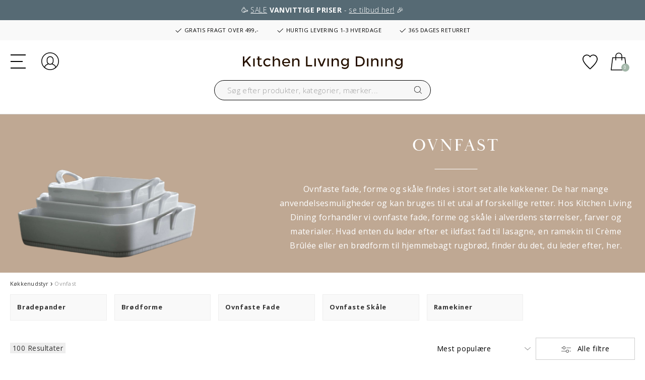

--- FILE ---
content_type: text/html;charset=UTF-8
request_url: https://www.kitchenlivingdining.com/dk/koekkenudstyr/ovnfast/
body_size: 47749
content:
<!DOCTYPE html>
<html lang="da">
<head>
<meta charset=UTF-8>

<meta http-equiv="x-ua-compatible" content="ie=edge">

<meta name="viewport" content="width=device-width, initial-scale=1">



 <title>Ovnfaste fade &amp; skåle | Se det store udvalg | Kitchen Living Dining</title>


<meta name="description" content="Ovnfaste fade og sk&aring;le er et must i k&oslash;kkenet. Se vores store udvalg af ildfaste fade, sk&aring;le, bradepander, br&oslash;dforme, t&aelig;rteforme mm. her!"/>
<meta name="keywords" content="Kitchen Living Dining"/>




<link rel="icon" type="image/png" href="/on/demandware.static/Sites-KLD-Site/-/default/dw7487a9f8/images/favicon-196x196.png" sizes="196x196" />
<link rel="icon" type="image/png" href="/on/demandware.static/Sites-KLD-Site/-/default/dw6a1bd817/images/favicon-96x96.png" sizes="96x96" />
<link rel="icon" type="image/png" href="/on/demandware.static/Sites-KLD-Site/-/default/dw628f6d29/images/favicon-32x32.png" sizes="32x32" />
<link rel="icon" type="image/png" href="/on/demandware.static/Sites-KLD-Site/-/default/dw52400744/images/favicon-16x16.png" sizes="16x16" />
<link rel="icon" type="image/png" href="/on/demandware.static/Sites-KLD-Site/-/default/dwc62adce1/images/favicon-128x128.png" sizes="128x128" />

<link rel="preconnect" href="https://fonts.gstatic.com">
<link href="https://fonts.googleapis.com/css2?family=Open+Sans:wght@300;400;600;700&display=swap" rel="stylesheet">

<link rel="stylesheet" href="https://use.typekit.net/zrz2pgj.css">



<link rel="stylesheet" href="/on/demandware.static/Sites-KLD-Site/-/da_DK/v1768571100850/css/global.css" />

    <link rel="stylesheet" href="/on/demandware.static/Sites-KLD-Site/-/da_DK/v1768571100850/css/search.css"  />








<link rel="stylesheet" href="/on/demandware.static/Sites-KLD-Site/-/da_DK/v1768571100850/css/skin/skin.css" />



   <script type="application/ld+json">
        {"@context":"http://schema.org/","@type":"ItemList","itemListElement":[{"@type":"ListItem","position":1,"url":"https://www.kitchenlivingdining.com/dk/borddaekning/skaale-og-fade/skaale-og-skaalesaet/studio-round-north-skaal-northskaal.html"},{"@type":"ListItem","position":2,"url":"https://www.kitchenlivingdining.com/dk/borddaekning/skaale-og-fade/pastaskaale/studio-round-north-pastaskaal-northpastaskaal.html"},{"@type":"ListItem","position":3,"url":"https://www.kitchenlivingdining.com/dk/borddaekning/skaale-og-fade/pastaskaale/bitz-gastro-pastaskaal-gastropastaskaal.html"},{"@type":"ListItem","position":4,"url":"https://www.kitchenlivingdining.com/dk/borddaekning/skaale-og-fade/skaale-og-skaalesaet/bitz-gastro-skaal-gastroskaal.html"},{"@type":"ListItem","position":5,"url":"https://www.kitchenlivingdining.com/dk/borddaekning/tallerkener/dybe-tallerkener/bitz-gastro-suppeskaal-gastrosuppeskaal.html"},{"@type":"ListItem","position":6,"url":"https://www.kitchenlivingdining.com/dk/koekkenudstyr/ovnfast/bradepander/pillivuyt-gourmet-somme-bradepande-m-rist-30613m.html"},{"@type":"ListItem","position":7,"url":"https://www.kitchenlivingdining.com/dk/borddaekning/skaale-og-fade/serveringsfade/bitz-gastro-fad-rektangulaert-gastrofadrektangulaert.html"},{"@type":"ListItem","position":8,"url":"https://www.kitchenlivingdining.com/dk/borddaekning/skaale-og-fade/salatskaale/bitz-gastro-salatskaal-gastrosalatskaal.html"},{"@type":"ListItem","position":9,"url":"https://www.kitchenlivingdining.com/dk/borddaekning/skaale-og-fade/serveringsskaale/bitz-gastro-poke--ramenskaal-gastropokeramenskaal.html"},{"@type":"ListItem","position":10,"url":"https://www.kitchenlivingdining.com/dk/koekkenudstyr/bageredskaber/bageforme/holm-firkant-silikoneform-til-airfryer-31516m.html"},{"@type":"ListItem","position":11,"url":"https://www.kitchenlivingdining.com/dk/koekkenudstyr/bageredskaber/bageforme/holm-rund-silikoneform-til-airfryer-31508m.html"},{"@type":"ListItem","position":12,"url":"https://www.kitchenlivingdining.com/dk/koekkenudstyr/ovnfast/ovnfaste-fade/rosti-modula-ovnfast-fad-modulaovnfastfad.html"},{"@type":"ListItem","position":13,"url":"https://www.kitchenlivingdining.com/dk/borddaekning/skaale-og-fade/salatskaale/studio-round-north-salatskaal-northsalatskaal.html"},{"@type":"ListItem","position":14,"url":"https://www.kitchenlivingdining.com/dk/borddaekning/skaale-og-fade/serveringsfade/studio-round-north-serveringsfad-northserveringsfad.html"},{"@type":"ListItem","position":15,"url":"https://www.kitchenlivingdining.com/dk/borddaekning/skaale-og-fade/serveringsfade/bitz-gastro-fad-gastrofad.html"},{"@type":"ListItem","position":16,"url":"https://www.kitchenlivingdining.com/dk/koekkenudstyr/ovnfast/bradepander/by-tareq-taylor-vivian-bradepande-30792m.html"},{"@type":"ListItem","position":17,"url":"https://www.kitchenlivingdining.com/dk/borddaekning/skaale-og-fade/serveringsfade/bitz-gastro-serveringsfad-rektangulaert-gastroserveringsfadrektangulaert.html"},{"@type":"ListItem","position":18,"url":"https://www.kitchenlivingdining.com/dk/koekkenudstyr/ovnfast/bradepander/by-tareq-taylor-pecan-bradepande-26620m.html"},{"@type":"ListItem","position":19,"url":"https://www.kitchenlivingdining.com/dk/koekkenudstyr/ovnfast/ramekiner/pillivuyt-serie-originale-ramekin-lav-nr.-1-4-stk.-18763m.html"},{"@type":"ListItem","position":20,"url":"https://www.kitchenlivingdining.com/dk/borddaekning/skaale-og-fade/skaale-og-skaalesaet/studio-round-north-skaal-4-stk.-northskaal4stk.html"},{"@type":"ListItem","position":21,"url":"https://www.kitchenlivingdining.com/dk/borddaekning/skaale-og-fade/skaale-og-skaalesaet/blomsterbergs-draabeskaal-4-stk.-821855m.html"},{"@type":"ListItem","position":22,"url":"https://www.kitchenlivingdining.com/dk/koekkenudstyr/ovnfast/broedforme/funktion-broedform-224034m.html"},{"@type":"ListItem","position":23,"url":"https://www.kitchenlivingdining.com/dk/koekkenudstyr/ovnfast/ramekiner/bitz-gastro-miniskaalesaet-11950m.html"},{"@type":"ListItem","position":24,"url":"https://www.kitchenlivingdining.com/dk/borddaekning/glas/dessertglas/blomsterbergs-dessertglas-4-stk.-27415m.html"},{"@type":"ListItem","position":25,"url":"https://www.kitchenlivingdining.com/dk/koekkenudstyr/ovnfast/ovnfaste-fade/pillivuyt-plisse-fad-dybt-plissefaddybt.html"},{"@type":"ListItem","position":26,"url":"https://www.kitchenlivingdining.com/dk/koekkenudstyr/ovnfast/bradepander/holm-brasserie-bradepande-34288m.html"},{"@type":"ListItem","position":27,"url":"https://www.kitchenlivingdining.com/dk/koekkenudstyr/ovnfast/bradepander/pillivuyt-gourmet-paillon-hybrid-bradepande-36288m.html"},{"@type":"ListItem","position":28,"url":"https://www.kitchenlivingdining.com/dk/koekkenudstyr/ovnfast/ovnfaste-fade/pillivuyt-plisse-fad-rektangulaert-plissefadrektangulaert.html"},{"@type":"ListItem","position":29,"url":"https://www.kitchenlivingdining.com/dk/koekkenudstyr/ovnfast/ramekiner/pillivuyt-serie-originale-ramekin-hoej-nr.-3-18758m.html"},{"@type":"ListItem","position":30,"url":"https://www.kitchenlivingdining.com/dk/koekkenudstyr/ovnfast/broedforme/by-tareq-taylor-pecan-broedform-26622m.html"}]}
    </script>






<!-- Google Tag Manager -->
<script>!function(){"use strict";function l(e){for(var t=e,r=0,n=document.cookie.split(";");r<n.length;r++){var o=n[r].split("=");if(o[0].trim()===t)return o[1]}}function s(e){return localStorage.getItem(e)}function u(e){return window[e]}function A(e,t){e=document.querySelector(e);return t?null==e?void 0:e.getAttribute(t):null==e?void 0:e.textContent}var e=window,t=document,r="script",n="dataLayer",o="https://analy.kitchenlivingdining.com",a="https://load.analy.kitchenlivingdining.com",i="5nfpvcegi",c="14=AANYJCI9SyUxISglQEIuSB9aV01HVgIAVAwMFxUYAwAFDhMKGBcCBwcOCwRYEwkD",g="cookie",v="dwanonymous_b41cb96279764153a719abd3ba45e9d0",E="",d=!1;try{var d=!!g&&(m=navigator.userAgent,!!(m=new RegExp("Version/([0-9._]+)(.*Mobile)?.*Safari.*").exec(m)))&&16.4<=parseFloat(m[1]),f="stapeUserId"===g,I=d&&!f?function(e,t,r){void 0===t&&(t="");var n={cookie:l,localStorage:s,jsVariable:u,cssSelector:A},t=Array.isArray(t)?t:[t];if(e&&n[e])for(var o=n[e],a=0,i=t;a<i.length;a++){var c=i[a],c=r?o(c,r):o(c);if(c)return c}else console.warn("invalid uid source",e)}(g,v,E):void 0;d=d&&(!!I||f)}catch(e){console.error(e)}var m=e,g=(m[n]=m[n]||[],m[n].push({"gtm.start":(new Date).getTime(),event:"gtm.js"}),t.getElementsByTagName(r)[0]),v=I?"&bi="+encodeURIComponent(I):"",E=t.createElement(r),f=(d&&(i=8<i.length?i.replace(/([a-z]{8}$)/,"kp$1"):"kp"+i),!d&&a?a:o);E.async=!0,E.src=f+"/"+i+".js?"+c+v,null!=(e=g.parentNode)&&e.insertBefore(E,g)}();</script>
<!-- End Google Tag Manager -->




<input id="codeDisable" type="hidden" value="null"/>



    <style type='text/css'>
    .embeddedServiceHelpButton .helpButton .uiButton.helpButtonDisabled { 
        display: none; 
    }
    button[embeddedService-chatHeader_chatHeader] { 
        font-size: 9px !important; 
    } 
    .embeddedServiceHelpButton .helpButton .uiButton {
        background-color: #a2b6a8;
    }
    .embeddedServiceHelpButton .helpButton .uiButton:focus {
        outline: 1px solid #a2b6a8;
    }
</style>
 
<script type='text/javascript' src='https://service.force.com/embeddedservice/5.0/esw.min.js'></script>
<script type='text/javascript'>
    var initESW = function(gslbBaseURL) {
        embedded_svc.settings.displayHelpButton = true; //Or false
        embedded_svc.settings.language = 'da';
        embedded_svc.settings.storageDomain = 'www.kitchenlivingdining.com';
 
        embedded_svc.settings.enabledFeatures = ['LiveAgent'];
        embedded_svc.settings.entryFeature = 'LiveAgent';
        embedded_svc.settings.defaultMinimizedText = 'START CHAT';
 
        embedded_svc.init(
            'https://fogh2020.my.salesforce.com',
            'https://fogh2020.my.salesforce-sites.com',
            gslbBaseURL,
            '00D4x0000022ZvG',
            'Chat_Support',
            {
                baseLiveAgentContentURL: 'https://c.la3-c1-ia4.salesforceliveagent.com/content/',
                deploymentId: '5724x000000HYza',
                buttonId: '5734x000000Ub0q',
                baseLiveAgentURL: 'https://d.la3-c1-ia4.salesforceliveagent.com/chat',
                eswLiveAgentDevName: 'Chat_Support',
                isOfflineSupportEnabled: false
            }
        );
    };
 
    if (!window.embedded_svc) {
        var s = document.createElement('script');
        s.setAttribute('src', 'https://fogh2020.my.salesforce.com/embeddedservice/5.0/esw.min.js');
        s.onload = function() {
            initESW(null);
        };
        document.body.appendChild(s);
    } else {
        initESW('https://service.force.com');
    }
</script>


<script>
    !function(){if(!window.klaviyo){window._klOnsite=window._klOnsite||[];try{window.klaviyo=new Proxy({},{get:function(n,i){return"push"===i?function(){var n;(n=window._klOnsite).push.apply(n,arguments)}:function(){for(var n=arguments.length,o=new Array(n),w=0;w<n;w++)o[w]=arguments[w];var t="function"==typeof o[o.length-1]?o.pop():void 0,e=new Promise((function(n){window._klOnsite.push([i].concat(o,[function(i){t&&t(i),n(i)}]))}));return e}}})}catch(n){window.klaviyo=window.klaviyo||[],window.klaviyo.push=function(){var n;(n=window._klOnsite).push.apply(n,arguments)}}}}();
</script>

    <script async type="text/javascript" src="//static.klaviyo.com/onsite/js/UwJy3W/klaviyo.js"></script>


<!--[if gt IE 9]><!-->
<script defer type="text/javascript" src="/on/demandware.static/Sites-KLD-Site/-/da_DK/v1768571100850/js/main.min.js"></script>

    <script defer type="text/javascript" src="/on/demandware.static/Sites-KLD-Site/-/da_DK/v1768571100850/js/search.min.js"
        
        >
    </script>

<!-- TrustBox script -->
    <script type="text/javascript" src="//widget.trustpilot.com/bootstrap/v5/tp.widget.bootstrap.min.js" async></script>
<!-- End TrustBox script -->
<!--<![endif]-->

<link rel="canonical" href="https://www.kitchenlivingdining.com/dk/koekkenudstyr/ovnfast/"/>


    
        
            <link rel="alternate" hreflang="da-DK" href="https://www.kitchenlivingdining.com/dk/koekkenudstyr/ovnfast/" />
        
    
        
            <link rel="alternate" hreflang="no-NO" href="https://www.kitchenlivingdining.com/no/kjoekkenutstyr/ildfast/" />
        
    
        
            <link rel="alternate" hreflang="fr-FR" href="https://www.kitchenlivingdining.com/fr/articles-de-cuisine/resistant-au-four/" />
        
    
        
            <link rel="alternate" hreflang="en" href="https://www.kitchenlivingdining.com/eu/kitchenware/ovenproof/" />
        
    
        
            <link rel="alternate" hreflang="de-DE" href="https://www.kitchenlivingdining.com/de/kuchenausstattung/feuerfeste/" />
        
    
        
            <link rel="alternate" hreflang="sv-SE" href="https://www.kitchenlivingdining.com/se/koksutrustning/ugnsfast/" />
        
    
    <link rel="alternate" hreflang="x-default" href="https://www.kitchenlivingdining.com" />



<script type="text/javascript">//<!--
/* <![CDATA[ (head-active_data.js) */
var dw = (window.dw || {});
dw.ac = {
    _analytics: null,
    _events: [],
    _category: "",
    _searchData: "",
    _anact: "",
    _anact_nohit_tag: "",
    _analytics_enabled: "true",
    _timeZone: "Europe/Copenhagen",
    _capture: function(configs) {
        if (Object.prototype.toString.call(configs) === "[object Array]") {
            configs.forEach(captureObject);
            return;
        }
        dw.ac._events.push(configs);
    },
	capture: function() { 
		dw.ac._capture(arguments);
		// send to CQ as well:
		if (window.CQuotient) {
			window.CQuotient.trackEventsFromAC(arguments);
		}
	},
    EV_PRD_SEARCHHIT: "searchhit",
    EV_PRD_DETAIL: "detail",
    EV_PRD_RECOMMENDATION: "recommendation",
    EV_PRD_SETPRODUCT: "setproduct",
    applyContext: function(context) {
        if (typeof context === "object" && context.hasOwnProperty("category")) {
        	dw.ac._category = context.category;
        }
        if (typeof context === "object" && context.hasOwnProperty("searchData")) {
        	dw.ac._searchData = context.searchData;
        }
    },
    setDWAnalytics: function(analytics) {
        dw.ac._analytics = analytics;
    },
    eventsIsEmpty: function() {
        return 0 == dw.ac._events.length;
    }
};
/* ]]> */
// -->
</script>
<script type="text/javascript">//<!--
/* <![CDATA[ (head-cquotient.js) */
var CQuotient = window.CQuotient = {};
CQuotient.clientId = 'bglp-KLD';
CQuotient.realm = 'BGLP';
CQuotient.siteId = 'KLD';
CQuotient.instanceType = 'prd';
CQuotient.locale = 'da_DK';
CQuotient.fbPixelId = '__UNKNOWN__';
CQuotient.activities = [];
CQuotient.cqcid='';
CQuotient.cquid='';
CQuotient.cqeid='';
CQuotient.cqlid='';
CQuotient.apiHost='api.cquotient.com';
/* Turn this on to test against Staging Einstein */
/* CQuotient.useTest= true; */
CQuotient.useTest = ('true' === 'false');
CQuotient.initFromCookies = function () {
	var ca = document.cookie.split(';');
	for(var i=0;i < ca.length;i++) {
	  var c = ca[i];
	  while (c.charAt(0)==' ') c = c.substring(1,c.length);
	  if (c.indexOf('cqcid=') == 0) {
		CQuotient.cqcid=c.substring('cqcid='.length,c.length);
	  } else if (c.indexOf('cquid=') == 0) {
		  var value = c.substring('cquid='.length,c.length);
		  if (value) {
		  	var split_value = value.split("|", 3);
		  	if (split_value.length > 0) {
			  CQuotient.cquid=split_value[0];
		  	}
		  	if (split_value.length > 1) {
			  CQuotient.cqeid=split_value[1];
		  	}
		  	if (split_value.length > 2) {
			  CQuotient.cqlid=split_value[2];
		  	}
		  }
	  }
	}
}
CQuotient.getCQCookieId = function () {
	if(window.CQuotient.cqcid == '')
		window.CQuotient.initFromCookies();
	return window.CQuotient.cqcid;
};
CQuotient.getCQUserId = function () {
	if(window.CQuotient.cquid == '')
		window.CQuotient.initFromCookies();
	return window.CQuotient.cquid;
};
CQuotient.getCQHashedEmail = function () {
	if(window.CQuotient.cqeid == '')
		window.CQuotient.initFromCookies();
	return window.CQuotient.cqeid;
};
CQuotient.getCQHashedLogin = function () {
	if(window.CQuotient.cqlid == '')
		window.CQuotient.initFromCookies();
	return window.CQuotient.cqlid;
};
CQuotient.trackEventsFromAC = function (/* Object or Array */ events) {
try {
	if (Object.prototype.toString.call(events) === "[object Array]") {
		events.forEach(_trackASingleCQEvent);
	} else {
		CQuotient._trackASingleCQEvent(events);
	}
} catch(err) {}
};
CQuotient._trackASingleCQEvent = function ( /* Object */ event) {
	if (event && event.id) {
		if (event.type === dw.ac.EV_PRD_DETAIL) {
			CQuotient.trackViewProduct( {id:'', alt_id: event.id, type: 'raw_sku'} );
		} // not handling the other dw.ac.* events currently
	}
};
CQuotient.trackViewProduct = function(/* Object */ cqParamData){
	var cq_params = {};
	cq_params.cookieId = CQuotient.getCQCookieId();
	cq_params.userId = CQuotient.getCQUserId();
	cq_params.emailId = CQuotient.getCQHashedEmail();
	cq_params.loginId = CQuotient.getCQHashedLogin();
	cq_params.product = cqParamData.product;
	cq_params.realm = cqParamData.realm;
	cq_params.siteId = cqParamData.siteId;
	cq_params.instanceType = cqParamData.instanceType;
	cq_params.locale = CQuotient.locale;
	
	if(CQuotient.sendActivity) {
		CQuotient.sendActivity(CQuotient.clientId, 'viewProduct', cq_params);
	} else {
		CQuotient.activities.push({activityType: 'viewProduct', parameters: cq_params});
	}
};
/* ]]> */
// -->
</script>

</head>
<body>




<!-- Google Tag Manager (noscript) -->
<noscript><iframe src=""https://load.analy.kitchenlivingdining.com/ns.html?id=GTM-KXFMF62H"" height=""0"" width=""0"" style=""display:none;visibility:hidden""></iframe></noscript>
<!-- End Google Tag Manager (noscript) -->

<div class="page" data-action="Search-Show" data-querystring="cgid=koekkenudstyr_ovnfast" >



<header>
    <a href="#maincontent" class="skip d-none" aria-label="G&aring; til hovedindholdet">G&aring; til hovedindholdet</a>
<a href="#footercontent" class="skip d-none" aria-label="G&aring; til footeren">G&aring; til footeren</a>

    
	 


	<div class="html-slot-container">
    
        
            <a href="https://www.kitchenlivingdining.com/dk/tilbud/"><div class="header-hello-bar" style="background:#566a74">🥳&nbsp;<u>SALE</u>&nbsp;<strong>VANVITTIGE PRISER</strong>&nbsp;-&nbsp;<u>se tilbud her!</u>&nbsp;🎉</div></a>

<div class="header-banner slide-up d-flex flex-column justify-content-center">

<div class="container usp">
    <span class="item item-1" onclick="window.location='https://staging.kitchenlivingdining.com/dk/oftest-stillede-spoergsmaal-c2.html#3'" style="cursor:pointer"><svg xmlns="http://www.w3.org/2000/svg" width="16" height="16" fill="currentColor" class="bi bi-check2" viewBox="0 0 16 16"><path d="M13.854 3.646a.5.5 0 0 1 0 .708l-7 7a.5.5 0 0 1-.708 0l-3.5-3.5a.5.5 0 1 1 .708-.708L6.5 10.293l6.646-6.647a.5.5 0 0 1 .708 0z"/></svg> GRATIS FRAGT OVER 499,-</span>
    <span class="item item-2"><svg xmlns="http://www.w3.org/2000/svg" width="16" height="16" fill="currentColor" class="bi bi-check2" viewBox="0 0 16 16"><path d="M13.854 3.646a.5.5 0 0 1 0 .708l-7 7a.5.5 0 0 1-.708 0l-3.5-3.5a.5.5 0 1 1 .708-.708L6.5 10.293l6.646-6.647a.5.5 0 0 1 .708 0z"/></svg> HURTIG LEVERING 1-3 HVERDAGE</span>
    <span class="item item-3"><svg xmlns="http://www.w3.org/2000/svg" width="16" height="16" fill="currentColor" class="bi bi-check2" viewBox="0 0 16 16"><path d="M13.854 3.646a.5.5 0 0 1 0 .708l-7 7a.5.5 0 0 1-.708 0l-3.5-3.5a.5.5 0 1 1 .708-.708L6.5 10.293l6.646-6.647a.5.5 0 0 1 .708 0z"/></svg> 365 DAGES RETURRET</span>
</div>
        
    
</div>
 
	

    <nav role="navigation">
        <div class="header container cc-header-pers">
            <div class="row">
                <div class="col-12">
                    <div class="navbar-header brand d-xl-none d-flex align-items-center">
                        <a class="logo-home" href="/dk/" title="Kitchen Living Dining Forside">
                            <img class="logo-desktop" src="/on/demandware.static/Sites-KLD-Site/-/default/dw9a538493/images/logo.svg" alt="Kitchen Living Dining" />
                        </a>
                        <div class="search search-for-mobile d-lg-block d-xl-none">
                            <div class="site-search">
    <form role="search"
          action="/dk/search"
          method="get"
          name="simpleSearch">
        <input class="form-control search-field"
               type="text"
               name="q"
               value=""
               placeholder="S&oslash;g efter produkter, kategorier, m&aelig;rker..."
               role="combobox"
               aria-describedby="search-assistive-text"
               aria-haspopup="listbox"
               aria-owns="search-results"
               aria-expanded="false"
               aria-autocomplete="list"
               aria-activedescendant=""
               aria-controls="search-results"
               aria-label="Skriv s&oslash;geord eller varenr."
               autocomplete="off" />
        <button type="reset" name="reset-button" class="fa fa-times reset-button d-none" aria-label="Fjern s&oslash;geord"></button>
        <button type="submit" name="search-button" class="fa fa-search" aria-label="S&oslash;g p&aring; ordet"></button>
        <div class="suggestions-wrapper" data-url="/on/demandware.store/Sites-KLD-Site/da_DK/SearchServices-GetSuggestions?q="></div>
        <input type="hidden" value="da_DK" name="lang">
    </form>
</div>
<div class="overlay-search-open"></div>

                        </div>
                    </div>
                    <div class="navbar-header">
                        <div class="row">
                            <div class="col-4 col-lg-4 d-flex align-items-center">
                                <div class="logo-desktop hidden-lg-down">
                                    <a class="logo-home" href="/dk/" title="Kitchen Living Dining Forside">
                                        <img class="hidden-lg-down logo-desktop" src="/on/demandware.static/Sites-KLD-Site/-/default/dw9a538493/images/logo.svg" alt="Kitchen Living Dining" />
                                        <img class="d-xl-none logo-mobile" src="/on/demandware.static/Sites-KLD-Site/-/default/dw1e356d35/images/logo-small.svg" alt="Kitchen Living Dining" />
                                    </a>
                                </div>
                                <button class="navbar-toggler d-xl-none" type="button" aria-controls="sg-navbar-collapse" aria-expanded="false" aria-label="Toggle navigation">
                                    <div class="hamburger d-xl-none">
                                        <span class="line"></span>
                                        <span class="line"></span>
                                        <span class="line"></span>
                                    </div>
                                </button>
                                <a href="/dk/account" class="account  d-xl-none">
                                    <svg aria-hidden="true" class="svg-icons"><use href="/on/demandware.static/Sites-KLD-Site/-/da_DK/v1768571100850/images/sprite.svg#customer-login" /></svg>
                                    <span class="sr-only">Log ind</span>
                                </a>
                            </div>
                            <div class="col-4 col-lg-4 d-flex align-items-center">
                                <div class="search hidden-lg-down d-flex justify-content-end">
                                    <div class="site-search">
    <form role="search"
          action="/dk/search"
          method="get"
          name="simpleSearch">
        <input class="form-control search-field"
               type="text"
               name="q"
               value=""
               placeholder="S&oslash;g efter produkter, kategorier, m&aelig;rker..."
               role="combobox"
               aria-describedby="search-assistive-text"
               aria-haspopup="listbox"
               aria-owns="search-results"
               aria-expanded="false"
               aria-autocomplete="list"
               aria-activedescendant=""
               aria-controls="search-results"
               aria-label="Skriv s&oslash;geord eller varenr."
               autocomplete="off" />
        <button type="reset" name="reset-button" class="fa fa-times reset-button d-none" aria-label="Fjern s&oslash;geord"></button>
        <button type="submit" name="search-button" class="fa fa-search" aria-label="S&oslash;g p&aring; ordet"></button>
        <div class="suggestions-wrapper" data-url="/on/demandware.store/Sites-KLD-Site/da_DK/SearchServices-GetSuggestions?q="></div>
        <input type="hidden" value="da_DK" name="lang">
    </form>
</div>
<div class="overlay-search-open"></div>

                                </div>
                            </div>
                            <div class="col-4 col-lg-4 d-flex align-items-center justify-content-end">
                                <a href="/dk/account" class="account  hidden-lg-down">
                                    <svg aria-hidden="true" class="svg-icons"><use href="/on/demandware.static/Sites-KLD-Site/-/da_DK/v1768571100850/images/sprite.svg#customer-login" /></svg>
                                    <span class="sr-only"><span class="sr-only">Log ind</span></span>
                                </a>
                                <a href="/dk/wishlist" class="wishlist">
                                    <svg aria-hidden="true" class="svg-icons"><use href="/on/demandware.static/Sites-KLD-Site/-/da_DK/v1768571100850/images/sprite.svg#heart" /></svg>
                                    <span class="sr-only">Tilf&oslash;j til favoritter</span>
                                </a>

                                
                                        <!--FlyIn hidden-->
                                        <div class="minicart" data-action-url="/on/demandware.store/Sites-KLD-Site/da_DK/Cart-MiniCartShow">
                                            <div class="minicart-total">
    <a class="minicart-link d-flex align-items-center" href="https://www.kitchenlivingdining.com/dk/cart" title="Kurv 0 varer" aria-label="Kurv 0 varer" aria-haspopup="true">
        <svg class="svg-icons"><use href="/on/demandware.static/Sites-KLD-Site/-/da_DK/v1768571100850/images/sprite.svg#cart" /></svg>
        <span class="minicart-quantity">
            0
        </span>
    </a>
</div>


        <div class="minicart-total d-none">
            <svg class="svg-icons"><use href="/on/demandware.static/Sites-KLD-Site/-/da_DK/v1768571100850/images/sprite.svg#cart" /></svg>
                <span class="minicart-quantity">
                    0
                </span>
        </div>
<div class="popover popover-bottom"></div>

                                        </div>
                                    
                            </div>
                        </div>
                    </div>
                </div>
            </div>
        </div>
        <div class="col-sm-8 col-xl-12 main-menu navbar-toggleable-lg menu-toggleable-left multilevel-dropdown d-none d-xl-block cc-main-menu" id="sg-navbar-collapse">
            <div class="menu-wrapper container">
                <nav class="cc-navbar hidden-lg-down">
    <div class="cc-navbar-menu js-navbar-menu" role="navigation">
        <ul class="cc-navbar-list" role="menu">
            
                
                    
                        <li class="cc-navbar-item js-navbar-item" role="presentation" data-cgid="null">
                            
                                <a href="/dk/koekkenudstyr/" id="null" class="cc-navbar-link js-navbar-link falseHighlight">
                                    
                                        K&oslash;kkenudstyr
                                    
                                </a>
                            

                            
                            <div class="container-fluid cc-menu-overlay js-menu-overlay d-none">
                                <div class="container cc-menu-overlay-container js-menu-overlay-container">
                                    <div class="cc-menu-overlay-content">
                                            <div class="row cc-height-reg no-gutters">
    <div class="col-lg-12 col-xl-12">
        <div class="cc-menu-subcategories">
            <div class="row row-cols-5">
                
                        
                            
                                <div class="col">
                                
                                    <ul class="cc-menu-subcategory cc-normalize-ul">
                                        <li>
                                            
                                                
                                            
                                            <div class="cc-menu-subcategory-name-container js-menu-subcategory-name-container">
                                                
                                                    <a href="/dk/koekkenudstyr/gryder-og-stegepander/" class="h9 cc-menu-subcategory-name js-menu-subcategory-name">Gryder & Stegepander</a>
                                                
                                            </div>
                                            
                                                <div class="cc-menu-subcategory-link-container">
                                                    
                                                        
                                                            <div class="cc-menu-subcategory-content">
                                                                <a href="/dk/koekkenudstyr/gryder-og-stegepander/cocotter-og-stegesoeer/" class="h10 cc-menu-subcategorybis-name" role="menuitem">Cocotter & Stegesøer</a>
                                                            </div>
                                                        
                                                    
                                                        
                                                            <div class="cc-menu-subcategory-content">
                                                                <a href="/dk/koekkenudstyr/gryder-og-stegepander/grillpander-og--plader/" class="h10 cc-menu-subcategorybis-name" role="menuitem">Grillpander & -Plader</a>
                                                            </div>
                                                        
                                                    
                                                        
                                                            <div class="cc-menu-subcategory-content">
                                                                <a href="/dk/koekkenudstyr/gryder-og-stegepander/gryder/" class="h10 cc-menu-subcategorybis-name" role="menuitem">Gryder</a>
                                                            </div>
                                                        
                                                    
                                                        
                                                            <div class="cc-menu-subcategory-content">
                                                                <a href="/dk/koekkenudstyr/gryder-og-stegepander/grydesaet/" class="h10 cc-menu-subcategorybis-name" role="menuitem">Grydesæt</a>
                                                            </div>
                                                        
                                                    
                                                        
                                                            <div class="cc-menu-subcategory-content">
                                                                <a href="/dk/koekkenudstyr/gryder-og-stegepander/kasseroller/" class="h10 cc-menu-subcategorybis-name" role="menuitem">Kasseroller</a>
                                                            </div>
                                                        
                                                    
                                                        
                                                            <div class="cc-menu-subcategory-content">
                                                                <a href="/dk/koekkenudstyr/gryder-og-stegepander/sauterpander/" class="h10 cc-menu-subcategorybis-name" role="menuitem">Sauterpander</a>
                                                            </div>
                                                        
                                                    
                                                        
                                                            <div class="cc-menu-subcategory-content">
                                                                <a href="/dk/koekkenudstyr/gryder-og-stegepander/stegepander/" class="h10 cc-menu-subcategorybis-name" role="menuitem">Stegepander</a>
                                                            </div>
                                                        
                                                    
                                                        
                                                            <div class="cc-menu-subcategory-content">
                                                                <a href="/dk/koekkenudstyr/gryder-og-stegepander/wokpander/" class="h10 cc-menu-subcategorybis-name" role="menuitem">Wokpander</a>
                                                            </div>
                                                        
                                                    
                                                        
                                                            <div class="cc-menu-subcategory-content">
                                                                <a href="/dk/koekkenudstyr/gryder-og-stegepander/aebleskive--og-pandekagepander/" class="h10 cc-menu-subcategorybis-name" role="menuitem">Æbleskive- & Pandekagepander</a>
                                                            </div>
                                                        
                                                    
                                                </div>
                                            
                                        </li>
                                    </ul>

                                    
                                    
                                
                                </div>
                            
                                <div class="col">
                                
                                    <ul class="cc-menu-subcategory cc-normalize-ul">
                                        <li>
                                            
                                                
                                            
                                            <div class="cc-menu-subcategory-name-container js-menu-subcategory-name-container">
                                                
                                                    <a href="/dk/koekkenudstyr/koekkenredskaber/" class="h9 cc-menu-subcategory-name js-menu-subcategory-name">Køkkenredskaber</a>
                                                
                                            </div>
                                            
                                                <div class="cc-menu-subcategory-link-container">
                                                    
                                                        
                                                            <div class="cc-menu-subcategory-content">
                                                                <a href="/dk/koekkenudstyr/koekkenredskaber/afkoelingsriste/" class="h10 cc-menu-subcategorybis-name" role="menuitem">Afkølingsriste</a>
                                                            </div>
                                                        
                                                    
                                                        
                                                            <div class="cc-menu-subcategory-content">
                                                                <a href="/dk/koekkenudstyr/koekkenredskaber/doerslag-og-sier/" class="h10 cc-menu-subcategorybis-name" role="menuitem">Dørslag & Sier</a>
                                                            </div>
                                                        
                                                    
                                                        
                                                            <div class="cc-menu-subcategory-content">
                                                                <a href="/dk/koekkenudstyr/koekkenredskaber/grydeskeer/" class="h10 cc-menu-subcategorybis-name" role="menuitem">Grydeskeer</a>
                                                            </div>
                                                        
                                                    
                                                        
                                                            <div class="cc-menu-subcategory-content">
                                                                <a href="/dk/koekkenudstyr/koekkenredskaber/koekkenknive/" class="h10 cc-menu-subcategorybis-name" role="menuitem">Køkkenknive</a>
                                                            </div>
                                                        
                                                    
                                                        
                                                            <div class="cc-menu-subcategory-content">
                                                                <a href="/dk/koekkenudstyr/koekkenredskaber/maalekander-og-maalebaegre/" class="h10 cc-menu-subcategorybis-name" role="menuitem">Målekander & Målebægre</a>
                                                            </div>
                                                        
                                                    
                                                        
                                                            <div class="cc-menu-subcategory-content">
                                                                <a href="/dk/koekkenudstyr/koekkenredskaber/mixkander/" class="h10 cc-menu-subcategorybis-name" role="menuitem">Mixkander</a>
                                                            </div>
                                                        
                                                    
                                                        
                                                            <div class="cc-menu-subcategory-content">
                                                                <a href="/dk/koekkenudstyr/koekkenredskaber/mortere-og-citronpressere/" class="h10 cc-menu-subcategorybis-name" role="menuitem">Mortere & Citronpressere</a>
                                                            </div>
                                                        
                                                    
                                                        
                                                            <div class="cc-menu-subcategory-content">
                                                                <a href="/dk/koekkenudstyr/koekkenredskaber/paletknive/" class="h10 cc-menu-subcategorybis-name" role="menuitem">Paletknive</a>
                                                            </div>
                                                        
                                                    
                                                        
                                                            <div class="cc-menu-subcategory-content">
                                                                <a href="/dk/koekkenudstyr/koekkenredskaber/pasta--og-pizzaudstyr/" class="h10 cc-menu-subcategorybis-name" role="menuitem">Pasta- & Pizzaudstyr</a>
                                                            </div>
                                                        
                                                    
                                                        
                                                            <div class="cc-menu-subcategory-content">
                                                                <a href="/dk/koekkenudstyr/koekkenredskaber/piskeris/" class="h10 cc-menu-subcategorybis-name" role="menuitem">Piskeris</a>
                                                            </div>
                                                        
                                                    
                                                        
                                                            <div class="cc-menu-subcategory-content">
                                                                <a href="/dk/koekkenudstyr/koekkenredskaber/salt--og-peberkvaerne/" class="h10 cc-menu-subcategorybis-name" role="menuitem">Salt- & Peberkværne</a>
                                                            </div>
                                                        
                                                    
                                                        
                                                            <div class="cc-menu-subcategory-content">
                                                                <a href="/dk/koekkenudstyr/koekkenredskaber/skaerebraetter/" class="h10 cc-menu-subcategorybis-name" role="menuitem">Skærebrætter</a>
                                                            </div>
                                                        
                                                    
                                                        
                                                            <div class="cc-menu-subcategory-content">
                                                                <a href="/dk/koekkenudstyr/koekkenredskaber/rivejern/" class="h10 cc-menu-subcategorybis-name" role="menuitem">Rivejern</a>
                                                            </div>
                                                        
                                                    
                                                        
                                                            <div class="cc-menu-subcategory-content">
                                                                <a href="/dk/koekkenudstyr/koekkenredskaber/stegetermometre-og-minuture/" class="h10 cc-menu-subcategorybis-name" role="menuitem">Stegetermometre & Minuture</a>
                                                            </div>
                                                        
                                                    
                                                        
                                                            <div class="cc-menu-subcategory-content">
                                                                <a href="/dk/koekkenudstyr/koekkenredskaber/oevrige-koekkenredskaber/" class="h10 cc-menu-subcategorybis-name" role="menuitem">Øvrige Køkkenredskaber</a>
                                                            </div>
                                                        
                                                    
                                                </div>
                                            
                                        </li>
                                    </ul>

                                    
                                    
                                
                                </div>
                            
                                <div class="col">
                                
                                    <ul class="cc-menu-subcategory cc-normalize-ul">
                                        <li>
                                            
                                                
                                            
                                            <div class="cc-menu-subcategory-name-container js-menu-subcategory-name-container">
                                                
                                                    <a href="/dk/koekkenudstyr/bageredskaber/" class="h9 cc-menu-subcategory-name js-menu-subcategory-name">Bageredskaber</a>
                                                
                                            </div>
                                            
                                                <div class="cc-menu-subcategory-link-container">
                                                    
                                                        
                                                            <div class="cc-menu-subcategory-content">
                                                                <a href="/dk/koekkenudstyr/bageredskaber/bageforme/" class="h10 cc-menu-subcategorybis-name" role="menuitem">Bageforme</a>
                                                            </div>
                                                        
                                                    
                                                        
                                                            <div class="cc-menu-subcategory-content">
                                                                <a href="/dk/koekkenudstyr/bageredskaber/bagemaatter/" class="h10 cc-menu-subcategorybis-name" role="menuitem">Bagemåtter</a>
                                                            </div>
                                                        
                                                    
                                                        
                                                            <div class="cc-menu-subcategory-content">
                                                                <a href="/dk/koekkenudstyr/bageredskaber/chokoladeforme/" class="h10 cc-menu-subcategorybis-name" role="menuitem">Chokoladeforme</a>
                                                            </div>
                                                        
                                                    
                                                        
                                                            <div class="cc-menu-subcategory-content">
                                                                <a href="/dk/koekkenudstyr/bageredskaber/kageruller/" class="h10 cc-menu-subcategorybis-name" role="menuitem">Kageruller</a>
                                                            </div>
                                                        
                                                    
                                                        
                                                            <div class="cc-menu-subcategory-content">
                                                                <a href="/dk/koekkenudstyr/bageredskaber/dejskrabere/" class="h10 cc-menu-subcategorybis-name" role="menuitem">Dejskrabere</a>
                                                            </div>
                                                        
                                                    
                                                        
                                                            <div class="cc-menu-subcategory-content">
                                                                <a href="/dk/koekkenudstyr/bageredskaber/koekkenvaegte/" class="h10 cc-menu-subcategorybis-name" role="menuitem">Køkkenvægte</a>
                                                            </div>
                                                        
                                                    
                                                        
                                                            <div class="cc-menu-subcategory-content">
                                                                <a href="/dk/koekkenudstyr/bageredskaber/muffinsforme/" class="h10 cc-menu-subcategorybis-name" role="menuitem">Muffinsforme</a>
                                                            </div>
                                                        
                                                    
                                                        
                                                            <div class="cc-menu-subcategory-content">
                                                                <a href="/dk/koekkenudstyr/bageredskaber/roereskaale/" class="h10 cc-menu-subcategorybis-name" role="menuitem">Røreskåle</a>
                                                            </div>
                                                        
                                                    
                                                        
                                                            <div class="cc-menu-subcategory-content">
                                                                <a href="/dk/koekkenudstyr/bageredskaber/sproejteposer-og-tyller/" class="h10 cc-menu-subcategorybis-name" role="menuitem">Sprøjteposer & Tyller</a>
                                                            </div>
                                                        
                                                    
                                                        
                                                            <div class="cc-menu-subcategory-content">
                                                                <a href="/dk/koekkenudstyr/bageredskaber/taerteforme/" class="h10 cc-menu-subcategorybis-name" role="menuitem">Tærteforme</a>
                                                            </div>
                                                        
                                                    
                                                        
                                                            <div class="cc-menu-subcategory-content">
                                                                <a href="/dk/koekkenudstyr/bageredskaber/udstikkere/" class="h10 cc-menu-subcategorybis-name" role="menuitem">Udstikkere</a>
                                                            </div>
                                                        
                                                    
                                                        
                                                            <div class="cc-menu-subcategory-content">
                                                                <a href="/dk/koekkenudstyr/bageredskaber/oevrige-bageredskaber/" class="h10 cc-menu-subcategorybis-name" role="menuitem">Øvrige Bageredskaber</a>
                                                            </div>
                                                        
                                                    
                                                </div>
                                            
                                        </li>
                                    </ul>

                                    
                                    
                                
                                </div>
                            
                                <div class="col">
                                
                                    <ul class="cc-menu-subcategory cc-normalize-ul">
                                        <li>
                                            
                                                
                                            
                                            <div class="cc-menu-subcategory-name-container js-menu-subcategory-name-container">
                                                
                                                    <a href="/dk/koekkenudstyr/koekkenopbevaring/" class="h9 cc-menu-subcategory-name js-menu-subcategory-name">Køkkenopbevaring</a>
                                                
                                            </div>
                                            
                                                <div class="cc-menu-subcategory-link-container">
                                                    
                                                        
                                                            <div class="cc-menu-subcategory-content">
                                                                <a href="/dk/koekkenudstyr/koekkenopbevaring/kagedaaser/" class="h10 cc-menu-subcategorybis-name" role="menuitem">Kagedåser</a>
                                                            </div>
                                                        
                                                    
                                                        
                                                            <div class="cc-menu-subcategory-content">
                                                                <a href="/dk/koekkenudstyr/koekkenopbevaring/koekkenrulleholdere/" class="h10 cc-menu-subcategorybis-name" role="menuitem">Køkkenrulleholdere</a>
                                                            </div>
                                                        
                                                    
                                                        
                                                            <div class="cc-menu-subcategory-content">
                                                                <a href="/dk/koekkenudstyr/koekkenopbevaring/madopbevaring/" class="h10 cc-menu-subcategorybis-name" role="menuitem">Madopbevaring</a>
                                                            </div>
                                                        
                                                    
                                                        
                                                            <div class="cc-menu-subcategory-content">
                                                                <a href="/dk/koekkenudstyr/koekkenopbevaring/opbevaringskrukker/" class="h10 cc-menu-subcategorybis-name" role="menuitem">Opbevaringskrukker</a>
                                                            </div>
                                                        
                                                    
                                                        
                                                            <div class="cc-menu-subcategory-content">
                                                                <a href="/dk/koekkenudstyr/koekkenopbevaring/opvaskesaet/" class="h10 cc-menu-subcategorybis-name" role="menuitem">Opvaskesæt</a>
                                                            </div>
                                                        
                                                    
                                                        
                                                            <div class="cc-menu-subcategory-content">
                                                                <a href="/dk/koekkenudstyr/koekkenopbevaring/saft-og-syltning/" class="h10 cc-menu-subcategorybis-name" role="menuitem">Saft & Syltning</a>
                                                            </div>
                                                        
                                                    
                                                        
                                                            <div class="cc-menu-subcategory-content">
                                                                <a href="/dk/koekkenudstyr/koekkenopbevaring/pedalspande/" class="h10 cc-menu-subcategorybis-name" role="menuitem">Pedalspande</a>
                                                            </div>
                                                        
                                                    
                                                        
                                                            <div class="cc-menu-subcategory-content">
                                                                <a href="/dk/koekkenudstyr/koekkenopbevaring/to-go/" class="h10 cc-menu-subcategorybis-name" role="menuitem">To Go</a>
                                                            </div>
                                                        
                                                    
                                                        
                                                            <div class="cc-menu-subcategory-content">
                                                                <a href="/dk/koekkenudstyr/koekkenopbevaring/traekasser/" class="h10 cc-menu-subcategorybis-name" role="menuitem">Trækasser</a>
                                                            </div>
                                                        
                                                    
                                                </div>
                                            
                                        </li>
                                    </ul>

                                    
                                    
                                
                                </div>
                            
                                <div class="col">
                                
                                    <ul class="cc-menu-subcategory cc-normalize-ul">
                                        <li>
                                            
                                                
                                            
                                            <div class="cc-menu-subcategory-name-container js-menu-subcategory-name-container">
                                                
                                                    <a href="/dk/koekkenudstyr/ovnfast/" class="h9 cc-menu-subcategory-name js-menu-subcategory-name">Ovnfast</a>
                                                
                                            </div>
                                            
                                                <div class="cc-menu-subcategory-link-container">
                                                    
                                                        
                                                            <div class="cc-menu-subcategory-content">
                                                                <a href="/dk/koekkenudstyr/ovnfast/bradepander/" class="h10 cc-menu-subcategorybis-name" role="menuitem">Bradepander</a>
                                                            </div>
                                                        
                                                    
                                                        
                                                            <div class="cc-menu-subcategory-content">
                                                                <a href="/dk/koekkenudstyr/ovnfast/broedforme/" class="h10 cc-menu-subcategorybis-name" role="menuitem">Brødforme</a>
                                                            </div>
                                                        
                                                    
                                                        
                                                            <div class="cc-menu-subcategory-content">
                                                                <a href="/dk/koekkenudstyr/ovnfast/ovnfaste-fade/" class="h10 cc-menu-subcategorybis-name" role="menuitem">Ovnfaste Fade</a>
                                                            </div>
                                                        
                                                    
                                                        
                                                            <div class="cc-menu-subcategory-content">
                                                                <a href="/dk/koekkenudstyr/ovnfast/ovnfaste-skaale/" class="h10 cc-menu-subcategorybis-name" role="menuitem">Ovnfaste Skåle</a>
                                                            </div>
                                                        
                                                    
                                                        
                                                            <div class="cc-menu-subcategory-content">
                                                                <a href="/dk/koekkenudstyr/ovnfast/ramekiner/" class="h10 cc-menu-subcategorybis-name" role="menuitem">Ramekiner</a>
                                                            </div>
                                                        
                                                    
                                                </div>
                                            
                                        </li>
                                    </ul>

                                    
                                    
                                
                                </div>
                            
                                <div class="col">
                                
                                    <ul class="cc-menu-subcategory cc-normalize-ul">
                                        <li>
                                            
                                                
                                            
                                            <div class="cc-menu-subcategory-name-container js-menu-subcategory-name-container">
                                                
                                                    <a href="/dk/koekkenudstyr/koekkentekstiler/" class="h9 cc-menu-subcategory-name js-menu-subcategory-name">Køkkentekstiler</a>
                                                
                                            </div>
                                            
                                                <div class="cc-menu-subcategory-link-container">
                                                    
                                                        
                                                            <div class="cc-menu-subcategory-content">
                                                                <a href="/dk/koekkenudstyr/koekkentekstiler/forklaeder/" class="h10 cc-menu-subcategorybis-name" role="menuitem">Forklæder</a>
                                                            </div>
                                                        
                                                    
                                                        
                                                            <div class="cc-menu-subcategory-content">
                                                                <a href="/dk/koekkenudstyr/koekkentekstiler/grydelapper-og-ovnhandsker/" class="h10 cc-menu-subcategorybis-name" role="menuitem">Grydelapper & Ovnhandsker</a>
                                                            </div>
                                                        
                                                    
                                                        
                                                            <div class="cc-menu-subcategory-content">
                                                                <a href="/dk/koekkenudstyr/koekkentekstiler/kaffe--og-tehaetter/" class="h10 cc-menu-subcategorybis-name" role="menuitem">Kaffe- & Tehætter</a>
                                                            </div>
                                                        
                                                    
                                                        
                                                            <div class="cc-menu-subcategory-content">
                                                                <a href="/dk/koekkenudstyr/koekkentekstiler/karklude/" class="h10 cc-menu-subcategorybis-name" role="menuitem">Karklude</a>
                                                            </div>
                                                        
                                                    
                                                        
                                                            <div class="cc-menu-subcategory-content">
                                                                <a href="/dk/koekkenudstyr/koekkentekstiler/shoppere-og-indkoebsnet/" class="h10 cc-menu-subcategorybis-name" role="menuitem">Shoppere & Indkøbsnet</a>
                                                            </div>
                                                        
                                                    
                                                        
                                                            <div class="cc-menu-subcategory-content">
                                                                <a href="/dk/koekkenudstyr/koekkentekstiler/viskestykker-og-koekkenhaandklaeder/" class="h10 cc-menu-subcategorybis-name" role="menuitem">Viskestykker & Køkkenhåndklæder</a>
                                                            </div>
                                                        
                                                    
                                                </div>
                                            
                                        </li>
                                    </ul>

                                    
                                    
                                
                                </div>
                            
                                <div class="col">
                                
                                    <ul class="cc-menu-subcategory cc-normalize-ul">
                                        <li>
                                            
                                                
                                            
                                            <div class="cc-menu-subcategory-name-container js-menu-subcategory-name-container">
                                                
                                                    <a href="/dk/koekkenudstyr/koekkenmaskiner/" class="h9 cc-menu-subcategory-name js-menu-subcategory-name">Køkkenmaskiner</a>
                                                
                                            </div>
                                            
                                                <div class="cc-menu-subcategory-link-container">
                                                    
                                                        
                                                            <div class="cc-menu-subcategory-content">
                                                                <a href="/dk/koekkenudstyr/koekkenmaskiner/airfryers/" class="h10 cc-menu-subcategorybis-name" role="menuitem">Airfryers</a>
                                                            </div>
                                                        
                                                    
                                                        
                                                            <div class="cc-menu-subcategory-content">
                                                                <a href="/dk/koekkenudstyr/koekkenmaskiner/blendere-og-foodprocessorer/" class="h10 cc-menu-subcategorybis-name" role="menuitem">Blendere & Foodprocessorer</a>
                                                            </div>
                                                        
                                                    
                                                        
                                                            <div class="cc-menu-subcategory-content">
                                                                <a href="/dk/koekkenudstyr/koekkenmaskiner/broedristere/" class="h10 cc-menu-subcategorybis-name" role="menuitem">Brødristere</a>
                                                            </div>
                                                        
                                                    
                                                        
                                                            <div class="cc-menu-subcategory-content">
                                                                <a href="/dk/koekkenudstyr/koekkenmaskiner/elkedler/" class="h10 cc-menu-subcategorybis-name" role="menuitem">Elkedler</a>
                                                            </div>
                                                        
                                                    
                                                        
                                                            <div class="cc-menu-subcategory-content">
                                                                <a href="/dk/koekkenudstyr/koekkenmaskiner/haandmixere/" class="h10 cc-menu-subcategorybis-name" role="menuitem">Håndmixere</a>
                                                            </div>
                                                        
                                                    
                                                        
                                                            <div class="cc-menu-subcategory-content">
                                                                <a href="/dk/koekkenudstyr/koekkenmaskiner/ismaskiner/" class="h10 cc-menu-subcategorybis-name" role="menuitem">Ismaskiner</a>
                                                            </div>
                                                        
                                                    
                                                        
                                                            <div class="cc-menu-subcategory-content">
                                                                <a href="/dk/koekkenudstyr/koekkenmaskiner/kaffemaskiner/" class="h10 cc-menu-subcategorybis-name" role="menuitem">Kaffemaskiner</a>
                                                            </div>
                                                        
                                                    
                                                        
                                                            <div class="cc-menu-subcategory-content">
                                                                <a href="/dk/koekkenudstyr/koekkenmaskiner/multi--og-minihakkere/" class="h10 cc-menu-subcategorybis-name" role="menuitem">Multi- & Minihakkere</a>
                                                            </div>
                                                        
                                                    
                                                        
                                                            <div class="cc-menu-subcategory-content">
                                                                <a href="/dk/koekkenudstyr/koekkenmaskiner/panini-grill/" class="h10 cc-menu-subcategorybis-name" role="menuitem">Panini Grill</a>
                                                            </div>
                                                        
                                                    
                                                        
                                                            <div class="cc-menu-subcategory-content">
                                                                <a href="/dk/koekkenudstyr/koekkenmaskiner/pizzaovne/" class="h10 cc-menu-subcategorybis-name" role="menuitem">Pizzaovne</a>
                                                            </div>
                                                        
                                                    
                                                        
                                                            <div class="cc-menu-subcategory-content">
                                                                <a href="/dk/koekkenudstyr/koekkenmaskiner/raclette/" class="h10 cc-menu-subcategorybis-name" role="menuitem">Raclette</a>
                                                            </div>
                                                        
                                                    
                                                        
                                                            <div class="cc-menu-subcategory-content">
                                                                <a href="/dk/koekkenudstyr/koekkenmaskiner/riskogere/" class="h10 cc-menu-subcategorybis-name" role="menuitem">Riskogere</a>
                                                            </div>
                                                        
                                                    
                                                        
                                                            <div class="cc-menu-subcategory-content">
                                                                <a href="/dk/koekkenudstyr/koekkenmaskiner/roeremaskiner/" class="h10 cc-menu-subcategorybis-name" role="menuitem">Røremaskiner</a>
                                                            </div>
                                                        
                                                    
                                                        
                                                            <div class="cc-menu-subcategory-content">
                                                                <a href="/dk/koekkenudstyr/koekkenmaskiner/stavblendere/" class="h10 cc-menu-subcategorybis-name" role="menuitem">Stavblendere</a>
                                                            </div>
                                                        
                                                    
                                                        
                                                            <div class="cc-menu-subcategory-content">
                                                                <a href="/dk/koekkenudstyr/koekkenmaskiner/vaffeljern/" class="h10 cc-menu-subcategorybis-name" role="menuitem">Vaffeljern</a>
                                                            </div>
                                                        
                                                    
                                                        
                                                            <div class="cc-menu-subcategory-content">
                                                                <a href="/dk/koekkenudstyr/koekkenmaskiner/oevrige-koekkenmaskiner/" class="h10 cc-menu-subcategorybis-name" role="menuitem">Øvrige Køkkenmaskiner</a>
                                                            </div>
                                                        
                                                    
                                                </div>
                                            
                                        </li>
                                    </ul>

                                    
                                    
                                
                                </div>
                            
                                <div class="col">
                                
                                    <ul class="cc-menu-subcategory cc-normalize-ul">
                                        <li>
                                            
                                                
                                            
                                            <div class="cc-menu-subcategory-name-container js-menu-subcategory-name-container">
                                                
                                                    <a href="/dk/koekkenudstyr/kogeboeger/" class="h9 cc-menu-subcategory-name js-menu-subcategory-name">Kogebøger</a>
                                                
                                            </div>
                                            
                                        </li>
                                    </ul>

                                    
                                    
                                
                                </div>
                            
                                <div class="col">
                                
                                    <ul class="cc-menu-subcategory cc-normalize-ul">
                                        <li>
                                            
                                                
                                            
                                            <div class="cc-menu-subcategory-name-container js-menu-subcategory-name-container">
                                                
                                                    <a href="/dk/koekkenudstyr/raavarer/" class="h9 cc-menu-subcategory-name js-menu-subcategory-name">Råvarer</a>
                                                
                                            </div>
                                            
                                        </li>
                                    </ul>

                                    
                                    
                                
                                </div>
                            
                        
                    </div>
            </div>
        </div>
    </div>

                                    </div>
                                </div>
                            </div>
                            
                        </li>
                    
                
                    
                        <li class="cc-navbar-item js-navbar-item" role="presentation" data-cgid="null">
                            
                                <a href="/dk/borddaekning/" id="null" class="cc-navbar-link js-navbar-link falseHighlight">
                                    
                                        Bordd&aelig;kning
                                    
                                </a>
                            

                            
                            <div class="container-fluid cc-menu-overlay js-menu-overlay d-none">
                                <div class="container cc-menu-overlay-container js-menu-overlay-container">
                                    <div class="cc-menu-overlay-content">
                                            <div class="row cc-height-reg no-gutters">
    <div class="col-lg-12 col-xl-12">
        <div class="cc-menu-subcategories">
            <div class="row row-cols-5">
                
                        
                            
                                <div class="col">
                                
                                    <ul class="cc-menu-subcategory cc-normalize-ul">
                                        <li>
                                            
                                                
                                            
                                            <div class="cc-menu-subcategory-name-container js-menu-subcategory-name-container">
                                                
                                                    <a href="/dk/borddaekning/tallerkener/" class="h9 cc-menu-subcategory-name js-menu-subcategory-name">Tallerkener</a>
                                                
                                            </div>
                                            
                                                <div class="cc-menu-subcategory-link-container">
                                                    
                                                        
                                                            <div class="cc-menu-subcategory-content">
                                                                <a href="/dk/borddaekning/tallerkener/boernetallerkener/" class="h10 cc-menu-subcategorybis-name" role="menuitem">Børnetallerkener</a>
                                                            </div>
                                                        
                                                    
                                                        
                                                            <div class="cc-menu-subcategory-content">
                                                                <a href="/dk/borddaekning/tallerkener/dessert--og-kagetallerkener/" class="h10 cc-menu-subcategorybis-name" role="menuitem">Dessert- & Kagetallerkener</a>
                                                            </div>
                                                        
                                                    
                                                        
                                                            <div class="cc-menu-subcategory-content">
                                                                <a href="/dk/borddaekning/tallerkener/dybe-tallerkener/" class="h10 cc-menu-subcategorybis-name" role="menuitem">Dybe Tallerkener</a>
                                                            </div>
                                                        
                                                    
                                                        
                                                            <div class="cc-menu-subcategory-content">
                                                                <a href="/dk/borddaekning/tallerkener/frokosttallerkener/" class="h10 cc-menu-subcategorybis-name" role="menuitem">Frokosttallerkener</a>
                                                            </div>
                                                        
                                                    
                                                        
                                                            <div class="cc-menu-subcategory-content">
                                                                <a href="/dk/borddaekning/tallerkener/middagstallerkener/" class="h10 cc-menu-subcategorybis-name" role="menuitem">Middagstallerkener</a>
                                                            </div>
                                                        
                                                    
                                                        
                                                            <div class="cc-menu-subcategory-content">
                                                                <a href="/dk/borddaekning/tallerkener/service--og-tallerkensaet/" class="h10 cc-menu-subcategorybis-name" role="menuitem">Service- & Tallerkensæt</a>
                                                            </div>
                                                        
                                                    
                                                        
                                                            <div class="cc-menu-subcategory-content">
                                                                <a href="/dk/borddaekning/tallerkener/tapastallerkener/" class="h10 cc-menu-subcategorybis-name" role="menuitem">Tapastallerkener</a>
                                                            </div>
                                                        
                                                    
                                                </div>
                                            
                                        </li>
                                    </ul>

                                    
                                    
                                
                                </div>
                            
                                <div class="col">
                                
                                    <ul class="cc-menu-subcategory cc-normalize-ul">
                                        <li>
                                            
                                                
                                            
                                            <div class="cc-menu-subcategory-name-container js-menu-subcategory-name-container">
                                                
                                                    <a href="/dk/borddaekning/krus-og-kopper/" class="h9 cc-menu-subcategory-name js-menu-subcategory-name">Krus & Kopper</a>
                                                
                                            </div>
                                            
                                                <div class="cc-menu-subcategory-link-container">
                                                    
                                                        
                                                            <div class="cc-menu-subcategory-content">
                                                                <a href="/dk/borddaekning/krus-og-kopper/boernekopper-og--krus/" class="h10 cc-menu-subcategorybis-name" role="menuitem">Børnekopper & -Krus</a>
                                                            </div>
                                                        
                                                    
                                                        
                                                            <div class="cc-menu-subcategory-content">
                                                                <a href="/dk/borddaekning/krus-og-kopper/espressokopper/" class="h10 cc-menu-subcategorybis-name" role="menuitem">Espressokopper</a>
                                                            </div>
                                                        
                                                    
                                                        
                                                            <div class="cc-menu-subcategory-content">
                                                                <a href="/dk/borddaekning/krus-og-kopper/kopper/" class="h10 cc-menu-subcategorybis-name" role="menuitem">Kopper</a>
                                                            </div>
                                                        
                                                    
                                                        
                                                            <div class="cc-menu-subcategory-content">
                                                                <a href="/dk/borddaekning/krus-og-kopper/krus/" class="h10 cc-menu-subcategorybis-name" role="menuitem">Krus</a>
                                                            </div>
                                                        
                                                    
                                                        
                                                            <div class="cc-menu-subcategory-content">
                                                                <a href="/dk/borddaekning/krus-og-kopper/termokopper-og--krus/" class="h10 cc-menu-subcategorybis-name" role="menuitem">Termokopper & -Krus</a>
                                                            </div>
                                                        
                                                    
                                                </div>
                                            
                                        </li>
                                    </ul>

                                    
                                    
                                
                                </div>
                            
                                <div class="col">
                                
                                    <ul class="cc-menu-subcategory cc-normalize-ul">
                                        <li>
                                            
                                                
                                            
                                            <div class="cc-menu-subcategory-name-container js-menu-subcategory-name-container">
                                                
                                                    <a href="/dk/borddaekning/glas/" class="h9 cc-menu-subcategory-name js-menu-subcategory-name">Glas</a>
                                                
                                            </div>
                                            
                                                <div class="cc-menu-subcategory-link-container">
                                                    
                                                        
                                                            <div class="cc-menu-subcategory-content">
                                                                <a href="/dk/borddaekning/glas/champagneglas/" class="h10 cc-menu-subcategorybis-name" role="menuitem">Champagneglas</a>
                                                            </div>
                                                        
                                                    
                                                        
                                                            <div class="cc-menu-subcategory-content">
                                                                <a href="/dk/borddaekning/glas/dessertglas/" class="h10 cc-menu-subcategorybis-name" role="menuitem">Dessertglas</a>
                                                            </div>
                                                        
                                                    
                                                        
                                                            <div class="cc-menu-subcategory-content">
                                                                <a href="/dk/borddaekning/glas/drinks--og-cocktailglas/" class="h10 cc-menu-subcategorybis-name" role="menuitem">Drinks- & Cocktailglas</a>
                                                            </div>
                                                        
                                                    
                                                        
                                                            <div class="cc-menu-subcategory-content">
                                                                <a href="/dk/borddaekning/glas/farvede-glas/" class="h10 cc-menu-subcategorybis-name" role="menuitem">Farvede Glas</a>
                                                            </div>
                                                        
                                                    
                                                        
                                                            <div class="cc-menu-subcategory-content">
                                                                <a href="/dk/borddaekning/glas/shot--og-snapseglas/" class="h10 cc-menu-subcategorybis-name" role="menuitem">Shot- & Snapseglas</a>
                                                            </div>
                                                        
                                                    
                                                        
                                                            <div class="cc-menu-subcategory-content">
                                                                <a href="/dk/borddaekning/glas/vandglas/" class="h10 cc-menu-subcategorybis-name" role="menuitem">Vandglas</a>
                                                            </div>
                                                        
                                                    
                                                        
                                                            <div class="cc-menu-subcategory-content">
                                                                <a href="/dk/borddaekning/glas/vinglas/" class="h10 cc-menu-subcategorybis-name" role="menuitem">Vinglas</a>
                                                            </div>
                                                        
                                                    
                                                        
                                                            <div class="cc-menu-subcategory-content">
                                                                <a href="/dk/borddaekning/glas/oelglas/" class="h10 cc-menu-subcategorybis-name" role="menuitem">Ølglas</a>
                                                            </div>
                                                        
                                                    
                                                </div>
                                            
                                        </li>
                                    </ul>

                                    
                                    
                                
                                </div>
                            
                                <div class="col">
                                
                                    <ul class="cc-menu-subcategory cc-normalize-ul">
                                        <li>
                                            
                                                
                                            
                                            <div class="cc-menu-subcategory-name-container js-menu-subcategory-name-container">
                                                
                                                    <a href="/dk/borddaekning/bestik/" class="h9 cc-menu-subcategory-name js-menu-subcategory-name">Bestik</a>
                                                
                                            </div>
                                            
                                                <div class="cc-menu-subcategory-link-container">
                                                    
                                                        
                                                            <div class="cc-menu-subcategory-content">
                                                                <a href="/dk/borddaekning/bestik/bestiksaet/" class="h10 cc-menu-subcategorybis-name" role="menuitem">Bestiksæt</a>
                                                            </div>
                                                        
                                                    
                                                        
                                                            <div class="cc-menu-subcategory-content">
                                                                <a href="/dk/borddaekning/bestik/boernebestik/" class="h10 cc-menu-subcategorybis-name" role="menuitem">Børnebestik</a>
                                                            </div>
                                                        
                                                    
                                                        
                                                            <div class="cc-menu-subcategory-content">
                                                                <a href="/dk/borddaekning/bestik/gafler/" class="h10 cc-menu-subcategorybis-name" role="menuitem">Gafler</a>
                                                            </div>
                                                        
                                                    
                                                        
                                                            <div class="cc-menu-subcategory-content">
                                                                <a href="/dk/borddaekning/bestik/grillbestik/" class="h10 cc-menu-subcategorybis-name" role="menuitem">Grillbestik</a>
                                                            </div>
                                                        
                                                    
                                                        
                                                            <div class="cc-menu-subcategory-content">
                                                                <a href="/dk/borddaekning/bestik/kagegafler-og--spader/" class="h10 cc-menu-subcategorybis-name" role="menuitem">Kagegafler & -Spader</a>
                                                            </div>
                                                        
                                                    
                                                        
                                                            <div class="cc-menu-subcategory-content">
                                                                <a href="/dk/borddaekning/bestik/knive/" class="h10 cc-menu-subcategorybis-name" role="menuitem">Knive</a>
                                                            </div>
                                                        
                                                    
                                                        
                                                            <div class="cc-menu-subcategory-content">
                                                                <a href="/dk/borddaekning/bestik/salatbestik/" class="h10 cc-menu-subcategorybis-name" role="menuitem">Salatbestik</a>
                                                            </div>
                                                        
                                                    
                                                        
                                                            <div class="cc-menu-subcategory-content">
                                                                <a href="/dk/borddaekning/bestik/serveringsbestik/" class="h10 cc-menu-subcategorybis-name" role="menuitem">Serveringsbestik</a>
                                                            </div>
                                                        
                                                    
                                                        
                                                            <div class="cc-menu-subcategory-content">
                                                                <a href="/dk/borddaekning/bestik/skeer/" class="h10 cc-menu-subcategorybis-name" role="menuitem">Skeer</a>
                                                            </div>
                                                        
                                                    
                                                </div>
                                            
                                        </li>
                                    </ul>

                                    
                                    
                                
                                </div>
                            
                                <div class="col">
                                
                                    <ul class="cc-menu-subcategory cc-normalize-ul">
                                        <li>
                                            
                                                
                                            
                                            <div class="cc-menu-subcategory-name-container js-menu-subcategory-name-container">
                                                
                                                    <a href="/dk/borddaekning/duge/" class="h9 cc-menu-subcategory-name js-menu-subcategory-name">Duge</a>
                                                
                                            </div>
                                            
                                                <div class="cc-menu-subcategory-link-container">
                                                    
                                                        
                                                            <div class="cc-menu-subcategory-content">
                                                                <a href="/dk/borddaekning/duge/akrylduge/" class="h10 cc-menu-subcategorybis-name" role="menuitem">Akrylduge</a>
                                                            </div>
                                                        
                                                    
                                                        
                                                            <div class="cc-menu-subcategory-content">
                                                                <a href="/dk/borddaekning/duge/damaskduge/" class="h10 cc-menu-subcategorybis-name" role="menuitem">Damaskduge</a>
                                                            </div>
                                                        
                                                    
                                                        
                                                            <div class="cc-menu-subcategory-content">
                                                                <a href="/dk/borddaekning/duge/stofduge/" class="h10 cc-menu-subcategorybis-name" role="menuitem">Stofduge</a>
                                                            </div>
                                                        
                                                    
                                                        
                                                            <div class="cc-menu-subcategory-content">
                                                                <a href="/dk/borddaekning/duge/stofservietter/" class="h10 cc-menu-subcategorybis-name" role="menuitem">Stofservietter</a>
                                                            </div>
                                                        
                                                    
                                                </div>
                                            
                                        </li>
                                    </ul>

                                    
                                    
                                
                                </div>
                            
                                <div class="col">
                                
                                    <ul class="cc-menu-subcategory cc-normalize-ul">
                                        <li>
                                            
                                                
                                            
                                            <div class="cc-menu-subcategory-name-container js-menu-subcategory-name-container">
                                                
                                                    <a href="/dk/borddaekning/skaale-og-fade/" class="h9 cc-menu-subcategory-name js-menu-subcategory-name">Skåle & Fade</a>
                                                
                                            </div>
                                            
                                                <div class="cc-menu-subcategory-link-container">
                                                    
                                                        
                                                            <div class="cc-menu-subcategory-content">
                                                                <a href="/dk/borddaekning/skaale-og-fade/serveringsfade/" class="h10 cc-menu-subcategorybis-name" role="menuitem">Serveringsfade</a>
                                                            </div>
                                                        
                                                    
                                                        
                                                            <div class="cc-menu-subcategory-content">
                                                                <a href="/dk/borddaekning/skaale-og-fade/kagefade/" class="h10 cc-menu-subcategorybis-name" role="menuitem">Kagefade</a>
                                                            </div>
                                                        
                                                    
                                                        
                                                            <div class="cc-menu-subcategory-content">
                                                                <a href="/dk/borddaekning/skaale-og-fade/pastaskaale/" class="h10 cc-menu-subcategorybis-name" role="menuitem">Pastaskåle</a>
                                                            </div>
                                                        
                                                    
                                                        
                                                            <div class="cc-menu-subcategory-content">
                                                                <a href="/dk/borddaekning/skaale-og-fade/salatskaale/" class="h10 cc-menu-subcategorybis-name" role="menuitem">Salatskåle</a>
                                                            </div>
                                                        
                                                    
                                                        
                                                            <div class="cc-menu-subcategory-content">
                                                                <a href="/dk/borddaekning/skaale-og-fade/serveringsskaale/" class="h10 cc-menu-subcategorybis-name" role="menuitem">Serveringsskåle</a>
                                                            </div>
                                                        
                                                    
                                                        
                                                            <div class="cc-menu-subcategory-content">
                                                                <a href="/dk/borddaekning/skaale-og-fade/skaale-og-skaalesaet/" class="h10 cc-menu-subcategorybis-name" role="menuitem">Skåle & Skålesæt</a>
                                                            </div>
                                                        
                                                    
                                                </div>
                                            
                                        </li>
                                    </ul>

                                    
                                    
                                
                                </div>
                            
                                <div class="col">
                                
                                    <ul class="cc-menu-subcategory cc-normalize-ul">
                                        <li>
                                            
                                                
                                            
                                            <div class="cc-menu-subcategory-name-container js-menu-subcategory-name-container">
                                                
                                                    <a href="/dk/borddaekning/kander-og-karafler/" class="h9 cc-menu-subcategory-name js-menu-subcategory-name">Kander & Karafler</a>
                                                
                                            </div>
                                            
                                                <div class="cc-menu-subcategory-link-container">
                                                    
                                                        
                                                            <div class="cc-menu-subcategory-content">
                                                                <a href="/dk/borddaekning/kander-og-karafler/kaffe--og-termokander/" class="h10 cc-menu-subcategorybis-name" role="menuitem">Kaffe- & Termokander</a>
                                                            </div>
                                                        
                                                    
                                                        
                                                            <div class="cc-menu-subcategory-content">
                                                                <a href="/dk/borddaekning/kander-og-karafler/karaffelsaet/" class="h10 cc-menu-subcategorybis-name" role="menuitem">Karaffelsæt</a>
                                                            </div>
                                                        
                                                    
                                                        
                                                            <div class="cc-menu-subcategory-content">
                                                                <a href="/dk/borddaekning/kander-og-karafler/maelkekander/" class="h10 cc-menu-subcategorybis-name" role="menuitem">Mælkekander</a>
                                                            </div>
                                                        
                                                    
                                                        
                                                            <div class="cc-menu-subcategory-content">
                                                                <a href="/dk/borddaekning/kander-og-karafler/serveringskander/" class="h10 cc-menu-subcategorybis-name" role="menuitem">Serveringskander</a>
                                                            </div>
                                                        
                                                    
                                                        
                                                            <div class="cc-menu-subcategory-content">
                                                                <a href="/dk/borddaekning/kander-og-karafler/sovsekander-og--skaale/" class="h10 cc-menu-subcategorybis-name" role="menuitem">Sovsekander & -Skåle</a>
                                                            </div>
                                                        
                                                    
                                                        
                                                            <div class="cc-menu-subcategory-content">
                                                                <a href="/dk/borddaekning/kander-og-karafler/tekander/" class="h10 cc-menu-subcategorybis-name" role="menuitem">Tekander</a>
                                                            </div>
                                                        
                                                    
                                                        
                                                            <div class="cc-menu-subcategory-content">
                                                                <a href="/dk/borddaekning/kander-og-karafler/termoflasker/" class="h10 cc-menu-subcategorybis-name" role="menuitem">Termoflasker</a>
                                                            </div>
                                                        
                                                    
                                                        
                                                            <div class="cc-menu-subcategory-content">
                                                                <a href="/dk/borddaekning/kander-og-karafler/vand--og-vinkarafler/" class="h10 cc-menu-subcategorybis-name" role="menuitem">Vand- & Vinkarafler</a>
                                                            </div>
                                                        
                                                    
                                                </div>
                                            
                                        </li>
                                    </ul>

                                    
                                    
                                
                                </div>
                            
                                <div class="col">
                                
                                    <ul class="cc-menu-subcategory cc-normalize-ul">
                                        <li>
                                            
                                                
                                            
                                            <div class="cc-menu-subcategory-name-container js-menu-subcategory-name-container">
                                                
                                                    <a href="/dk/borddaekning/tilbehoer-til-bordet/" class="h9 cc-menu-subcategory-name js-menu-subcategory-name">Tilbehør til Bordet</a>
                                                
                                            </div>
                                            
                                                <div class="cc-menu-subcategory-link-container">
                                                    
                                                        
                                                            <div class="cc-menu-subcategory-content">
                                                                <a href="/dk/borddaekning/tilbehoer-til-bordet/bakker/" class="h10 cc-menu-subcategorybis-name" role="menuitem">Bakker</a>
                                                            </div>
                                                        
                                                    
                                                        
                                                            <div class="cc-menu-subcategory-content">
                                                                <a href="/dk/borddaekning/tilbehoer-til-bordet/bordflag/" class="h10 cc-menu-subcategorybis-name" role="menuitem">Bordflag</a>
                                                            </div>
                                                        
                                                    
                                                        
                                                            <div class="cc-menu-subcategory-content">
                                                                <a href="/dk/borddaekning/tilbehoer-til-bordet/bordskaanere/" class="h10 cc-menu-subcategorybis-name" role="menuitem">Bordskånere</a>
                                                            </div>
                                                        
                                                    
                                                        
                                                            <div class="cc-menu-subcategory-content">
                                                                <a href="/dk/borddaekning/tilbehoer-til-bordet/broedkurve/" class="h10 cc-menu-subcategorybis-name" role="menuitem">Brødkurve</a>
                                                            </div>
                                                        
                                                    
                                                        
                                                            <div class="cc-menu-subcategory-content">
                                                                <a href="/dk/borddaekning/tilbehoer-til-bordet/daekkeservietter/" class="h10 cc-menu-subcategorybis-name" role="menuitem">Dækkeservietter</a>
                                                            </div>
                                                        
                                                    
                                                        
                                                            <div class="cc-menu-subcategory-content">
                                                                <a href="/dk/borddaekning/tilbehoer-til-bordet/mundservietter/" class="h10 cc-menu-subcategorybis-name" role="menuitem">Mundservietter</a>
                                                            </div>
                                                        
                                                    
                                                        
                                                            <div class="cc-menu-subcategory-content">
                                                                <a href="/dk/borddaekning/tilbehoer-til-bordet/salt--og-pebersaet/" class="h10 cc-menu-subcategorybis-name" role="menuitem">Salt- & Pebersæt</a>
                                                            </div>
                                                        
                                                    
                                                        
                                                            <div class="cc-menu-subcategory-content">
                                                                <a href="/dk/borddaekning/tilbehoer-til-bordet/tapas--og-serveringsbraetter/" class="h10 cc-menu-subcategorybis-name" role="menuitem">Tapas- & Serveringsbrætter</a>
                                                            </div>
                                                        
                                                    
                                                        
                                                            <div class="cc-menu-subcategory-content">
                                                                <a href="/dk/borddaekning/tilbehoer-til-bordet/servietholdere-og-servietringe/" class="h10 cc-menu-subcategorybis-name" role="menuitem">Servietholdere & Servietringe</a>
                                                            </div>
                                                        
                                                    
                                                        
                                                            <div class="cc-menu-subcategory-content">
                                                                <a href="/dk/borddaekning/tilbehoer-til-bordet/aeggebaegre/" class="h10 cc-menu-subcategorybis-name" role="menuitem">Æggebægre</a>
                                                            </div>
                                                        
                                                    
                                                </div>
                                            
                                        </li>
                                    </ul>

                                    
                                    
                                
                                </div>
                            
                                <div class="col">
                                
                                    <ul class="cc-menu-subcategory cc-normalize-ul">
                                        <li>
                                            
                                                
                                            
                                            <div class="cc-menu-subcategory-name-container js-menu-subcategory-name-container">
                                                
                                                    <a href="/dk/borddaekning/barudstyr/" class="h9 cc-menu-subcategory-name js-menu-subcategory-name">Barudstyr</a>
                                                
                                            </div>
                                            
                                                <div class="cc-menu-subcategory-link-container">
                                                    
                                                        
                                                            <div class="cc-menu-subcategory-content">
                                                                <a href="/dk/borddaekning/barudstyr/glasbrikker/" class="h10 cc-menu-subcategorybis-name" role="menuitem">Glasbrikker</a>
                                                            </div>
                                                        
                                                    
                                                        
                                                            <div class="cc-menu-subcategory-content">
                                                                <a href="/dk/borddaekning/barudstyr/isterningebakker/" class="h10 cc-menu-subcategorybis-name" role="menuitem">Isterningebakker</a>
                                                            </div>
                                                        
                                                    
                                                        
                                                            <div class="cc-menu-subcategory-content">
                                                                <a href="/dk/borddaekning/barudstyr/sugeroer/" class="h10 cc-menu-subcategorybis-name" role="menuitem">Sugerør</a>
                                                            </div>
                                                        
                                                    
                                                        
                                                            <div class="cc-menu-subcategory-content">
                                                                <a href="/dk/borddaekning/barudstyr/bar--og-vintilbehoer/" class="h10 cc-menu-subcategorybis-name" role="menuitem">Bar- & Vintilbehør</a>
                                                            </div>
                                                        
                                                    
                                                        
                                                            <div class="cc-menu-subcategory-content">
                                                                <a href="/dk/borddaekning/barudstyr/vin--og-champagnekoelere/" class="h10 cc-menu-subcategorybis-name" role="menuitem">Vin- & Champagnekølere</a>
                                                            </div>
                                                        
                                                    
                                                </div>
                                            
                                        </li>
                                    </ul>

                                    
                                    
                                
                                </div>
                            
                        
                    </div>
            </div>
        </div>
    </div>

                                    </div>
                                </div>
                            </div>
                            
                        </li>
                    
                
                    
                        <li class="cc-navbar-item js-navbar-item" role="presentation" data-cgid="null">
                            
                                <a href="/dk/bolig-og-indretning/" id="null" class="cc-navbar-link js-navbar-link falseHighlight">
                                    
                                        Bolig &amp; Indretning
                                    
                                </a>
                            

                            
                            <div class="container-fluid cc-menu-overlay js-menu-overlay d-none">
                                <div class="container cc-menu-overlay-container js-menu-overlay-container">
                                    <div class="cc-menu-overlay-content">
                                            <div class="row cc-height-reg no-gutters">
    <div class="col-lg-12 col-xl-12">
        <div class="cc-menu-subcategories">
            <div class="row row-cols-5">
                
                        
                            
                                <div class="col">
                                
                                    <ul class="cc-menu-subcategory cc-normalize-ul">
                                        <li>
                                            
                                                
                                            
                                            <div class="cc-menu-subcategory-name-container js-menu-subcategory-name-container">
                                                
                                                    <a href="/dk/bolig-og-indretning/dekoration-og-interioer/" class="h9 cc-menu-subcategory-name js-menu-subcategory-name">Dekoration & Interiør</a>
                                                
                                            </div>
                                            
                                                <div class="cc-menu-subcategory-link-container">
                                                    
                                                        
                                                            <div class="cc-menu-subcategory-content">
                                                                <a href="/dk/bolig-og-indretning/dekoration-og-interioer/dekoration/" class="h10 cc-menu-subcategorybis-name" role="menuitem">Dekoration</a>
                                                            </div>
                                                        
                                                    
                                                        
                                                            <div class="cc-menu-subcategory-content">
                                                                <a href="/dk/bolig-og-indretning/dekoration-og-interioer/fade-og-skaale/" class="h10 cc-menu-subcategorybis-name" role="menuitem">Fade & Skåle</a>
                                                            </div>
                                                        
                                                    
                                                        
                                                            <div class="cc-menu-subcategory-content">
                                                                <a href="/dk/bolig-og-indretning/dekoration-og-interioer/figurer-og-skulpturer/" class="h10 cc-menu-subcategorybis-name" role="menuitem">Figurer & Skulpturer</a>
                                                            </div>
                                                        
                                                    
                                                        
                                                            <div class="cc-menu-subcategory-content">
                                                                <a href="/dk/bolig-og-indretning/dekoration-og-interioer/kroge-og-knager/" class="h10 cc-menu-subcategorybis-name" role="menuitem">Kroge & Knager</a>
                                                            </div>
                                                        
                                                    
                                                        
                                                            <div class="cc-menu-subcategory-content">
                                                                <a href="/dk/bolig-og-indretning/dekoration-og-interioer/kurve/" class="h10 cc-menu-subcategorybis-name" role="menuitem">Kurve</a>
                                                            </div>
                                                        
                                                    
                                                        
                                                            <div class="cc-menu-subcategory-content">
                                                                <a href="/dk/bolig-og-indretning/dekoration-og-interioer/lanterner/" class="h10 cc-menu-subcategorybis-name" role="menuitem">Lanterner</a>
                                                            </div>
                                                        
                                                    
                                                        
                                                            <div class="cc-menu-subcategory-content">
                                                                <a href="/dk/bolig-og-indretning/dekoration-og-interioer/lyse--og-fyrfadsstager/" class="h10 cc-menu-subcategorybis-name" role="menuitem">Lyse- & Fyrfadsstager</a>
                                                            </div>
                                                        
                                                    
                                                        
                                                            <div class="cc-menu-subcategory-content">
                                                                <a href="/dk/bolig-og-indretning/dekoration-og-interioer/opslagstavler-og-tilbehoer/" class="h10 cc-menu-subcategorybis-name" role="menuitem">Opslagstavler & Tilbehør</a>
                                                            </div>
                                                        
                                                    
                                                        
                                                            <div class="cc-menu-subcategory-content">
                                                                <a href="/dk/bolig-og-indretning/dekoration-og-interioer/rammer-og-plakater/" class="h10 cc-menu-subcategorybis-name" role="menuitem">Rammer & Plakater</a>
                                                            </div>
                                                        
                                                    
                                                        
                                                            <div class="cc-menu-subcategory-content">
                                                                <a href="/dk/bolig-og-indretning/dekoration-og-interioer/spejle/" class="h10 cc-menu-subcategorybis-name" role="menuitem">Spejle</a>
                                                            </div>
                                                        
                                                    
                                                        
                                                            <div class="cc-menu-subcategory-content">
                                                                <a href="/dk/bolig-og-indretning/dekoration-og-interioer/vaeg--og-vaekkeure/" class="h10 cc-menu-subcategorybis-name" role="menuitem">Væg- & Vækkeure</a>
                                                            </div>
                                                        
                                                    
                                                        
                                                            <div class="cc-menu-subcategory-content">
                                                                <a href="/dk/bolig-og-indretning/dekoration-og-interioer/vaser/" class="h10 cc-menu-subcategorybis-name" role="menuitem">Vaser</a>
                                                            </div>
                                                        
                                                    
                                                </div>
                                            
                                        </li>
                                    </ul>

                                    
                                    
                                
                                </div>
                            
                                <div class="col">
                                
                                    <ul class="cc-menu-subcategory cc-normalize-ul">
                                        <li>
                                            
                                                
                                            
                                            <div class="cc-menu-subcategory-name-container js-menu-subcategory-name-container">
                                                
                                                    <a href="/dk/bolig-og-indretning/boligtekstiler/" class="h9 cc-menu-subcategory-name js-menu-subcategory-name">Boligtekstiler</a>
                                                
                                            </div>
                                            
                                                <div class="cc-menu-subcategory-link-container">
                                                    
                                                        
                                                            <div class="cc-menu-subcategory-content">
                                                                <a href="/dk/bolig-og-indretning/boligtekstiler/lagner/" class="h10 cc-menu-subcategorybis-name" role="menuitem">Lagner</a>
                                                            </div>
                                                        
                                                    
                                                        
                                                            <div class="cc-menu-subcategory-content">
                                                                <a href="/dk/bolig-og-indretning/boligtekstiler/plaider/" class="h10 cc-menu-subcategorybis-name" role="menuitem">Plaider</a>
                                                            </div>
                                                        
                                                    
                                                        
                                                            <div class="cc-menu-subcategory-content">
                                                                <a href="/dk/bolig-og-indretning/boligtekstiler/pyntepuder/" class="h10 cc-menu-subcategorybis-name" role="menuitem">Pyntepuder</a>
                                                            </div>
                                                        
                                                    
                                                        
                                                            <div class="cc-menu-subcategory-content">
                                                                <a href="/dk/bolig-og-indretning/boligtekstiler/sengetoej/" class="h10 cc-menu-subcategorybis-name" role="menuitem">Sengetøj</a>
                                                            </div>
                                                        
                                                    
                                                        
                                                            <div class="cc-menu-subcategory-content">
                                                                <a href="/dk/bolig-og-indretning/boligtekstiler/stolehynder/" class="h10 cc-menu-subcategorybis-name" role="menuitem">Stolehynder</a>
                                                            </div>
                                                        
                                                    
                                                        
                                                            <div class="cc-menu-subcategory-content">
                                                                <a href="/dk/bolig-og-indretning/boligtekstiler/taepper/" class="h10 cc-menu-subcategorybis-name" role="menuitem">Tæpper</a>
                                                            </div>
                                                        
                                                    
                                                </div>
                                            
                                        </li>
                                    </ul>

                                    
                                    
                                
                                </div>
                            
                                <div class="col">
                                
                                    <ul class="cc-menu-subcategory cc-normalize-ul">
                                        <li>
                                            
                                                
                                            
                                            <div class="cc-menu-subcategory-name-container js-menu-subcategory-name-container">
                                                
                                                    <a href="/dk/bolig-og-indretning/boern/" class="h9 cc-menu-subcategory-name js-menu-subcategory-name">Børn</a>
                                                
                                            </div>
                                            
                                                <div class="cc-menu-subcategory-link-container">
                                                    
                                                        
                                                            <div class="cc-menu-subcategory-content">
                                                                <a href="/dk/bolig-og-indretning/boern/figurer/" class="h10 cc-menu-subcategorybis-name" role="menuitem">Figurer</a>
                                                            </div>
                                                        
                                                    
                                                        
                                                            <div class="cc-menu-subcategory-content">
                                                                <a href="/dk/bolig-og-indretning/boern/madkasser-og-drikkedunke/" class="h10 cc-menu-subcategorybis-name" role="menuitem">Madkasser & Drikkedunke</a>
                                                            </div>
                                                        
                                                    
                                                        
                                                            <div class="cc-menu-subcategory-content">
                                                                <a href="/dk/bolig-og-indretning/boern/boerneservice/" class="h10 cc-menu-subcategorybis-name" role="menuitem">Børneservice</a>
                                                            </div>
                                                        
                                                    
                                                </div>
                                            
                                        </li>
                                    </ul>

                                    
                                    
                                
                                </div>
                            
                                <div class="col">
                                
                                    <ul class="cc-menu-subcategory cc-normalize-ul">
                                        <li>
                                            
                                                
                                            
                                            <div class="cc-menu-subcategory-name-container js-menu-subcategory-name-container">
                                                
                                                    <a href="/dk/bolig-og-indretning/badevaerelsestilbehoer/" class="h9 cc-menu-subcategory-name js-menu-subcategory-name">Badeværelsestilbehør</a>
                                                
                                            </div>
                                            
                                                <div class="cc-menu-subcategory-link-container">
                                                    
                                                        
                                                            <div class="cc-menu-subcategory-content">
                                                                <a href="/dk/bolig-og-indretning/badevaerelsestilbehoer/badeforhaeng/" class="h10 cc-menu-subcategorybis-name" role="menuitem">Badeforhæng</a>
                                                            </div>
                                                        
                                                    
                                                        
                                                            <div class="cc-menu-subcategory-content">
                                                                <a href="/dk/bolig-og-indretning/badevaerelsestilbehoer/bademaatter/" class="h10 cc-menu-subcategorybis-name" role="menuitem">Bademåtter</a>
                                                            </div>
                                                        
                                                    
                                                        
                                                            <div class="cc-menu-subcategory-content">
                                                                <a href="/dk/bolig-og-indretning/badevaerelsestilbehoer/badevaegte/" class="h10 cc-menu-subcategorybis-name" role="menuitem">Badevægte</a>
                                                            </div>
                                                        
                                                    
                                                        
                                                            <div class="cc-menu-subcategory-content">
                                                                <a href="/dk/bolig-og-indretning/badevaerelsestilbehoer/haandklaeder/" class="h10 cc-menu-subcategorybis-name" role="menuitem">Håndklæder</a>
                                                            </div>
                                                        
                                                    
                                                        
                                                            <div class="cc-menu-subcategory-content">
                                                                <a href="/dk/bolig-og-indretning/badevaerelsestilbehoer/morgenkaaber/" class="h10 cc-menu-subcategorybis-name" role="menuitem">Morgenkåber</a>
                                                            </div>
                                                        
                                                    
                                                        
                                                            <div class="cc-menu-subcategory-content">
                                                                <a href="/dk/bolig-og-indretning/badevaerelsestilbehoer/spa/" class="h10 cc-menu-subcategorybis-name" role="menuitem">Spa</a>
                                                            </div>
                                                        
                                                    
                                                        
                                                            <div class="cc-menu-subcategory-content">
                                                                <a href="/dk/bolig-og-indretning/badevaerelsestilbehoer/badevaerelsesspejle/" class="h10 cc-menu-subcategorybis-name" role="menuitem">Badeværelsesspejle</a>
                                                            </div>
                                                        
                                                    
                                                        
                                                            <div class="cc-menu-subcategory-content">
                                                                <a href="/dk/bolig-og-indretning/badevaerelsestilbehoer/saebedispensere/" class="h10 cc-menu-subcategorybis-name" role="menuitem">Sæbedispensere</a>
                                                            </div>
                                                        
                                                    
                                                        
                                                            <div class="cc-menu-subcategory-content">
                                                                <a href="/dk/bolig-og-indretning/badevaerelsestilbehoer/saebeskaale/" class="h10 cc-menu-subcategorybis-name" role="menuitem">Sæbeskåle</a>
                                                            </div>
                                                        
                                                    
                                                        
                                                            <div class="cc-menu-subcategory-content">
                                                                <a href="/dk/bolig-og-indretning/badevaerelsestilbehoer/tandkrus/" class="h10 cc-menu-subcategorybis-name" role="menuitem">Tandkrus</a>
                                                            </div>
                                                        
                                                    
                                                        
                                                            <div class="cc-menu-subcategory-content">
                                                                <a href="/dk/bolig-og-indretning/badevaerelsestilbehoer/toiletboerster/" class="h10 cc-menu-subcategorybis-name" role="menuitem">Toiletbørster</a>
                                                            </div>
                                                        
                                                    
                                                        
                                                            <div class="cc-menu-subcategory-content">
                                                                <a href="/dk/bolig-og-indretning/badevaerelsestilbehoer/toiletspande/" class="h10 cc-menu-subcategorybis-name" role="menuitem">Toiletspande</a>
                                                            </div>
                                                        
                                                    
                                                        
                                                            <div class="cc-menu-subcategory-content">
                                                                <a href="/dk/bolig-og-indretning/badevaerelsestilbehoer/vaskeklude/" class="h10 cc-menu-subcategorybis-name" role="menuitem">Vaskeklude</a>
                                                            </div>
                                                        
                                                    
                                                        
                                                            <div class="cc-menu-subcategory-content">
                                                                <a href="/dk/bolig-og-indretning/badevaerelsestilbehoer/oevrige-badevaerelsesartikler/" class="h10 cc-menu-subcategorybis-name" role="menuitem">Øvrige Badeværelsesartikler</a>
                                                            </div>
                                                        
                                                    
                                                </div>
                                            
                                        </li>
                                    </ul>

                                    
                                    
                                
                                </div>
                            
                                <div class="col">
                                
                                    <ul class="cc-menu-subcategory cc-normalize-ul">
                                        <li>
                                            
                                                
                                            
                                            <div class="cc-menu-subcategory-name-container js-menu-subcategory-name-container">
                                                
                                                    <a href="/dk/bolig-og-indretning/moebler/" class="h9 cc-menu-subcategory-name js-menu-subcategory-name">Møbler</a>
                                                
                                            </div>
                                            
                                                <div class="cc-menu-subcategory-link-container">
                                                    
                                                        
                                                            <div class="cc-menu-subcategory-content">
                                                                <a href="/dk/bolig-og-indretning/moebler/baenke-og-skamler/" class="h10 cc-menu-subcategorybis-name" role="menuitem">Bænke & Skamler</a>
                                                            </div>
                                                        
                                                    
                                                        
                                                            <div class="cc-menu-subcategory-content">
                                                                <a href="/dk/bolig-og-indretning/moebler/borde/" class="h10 cc-menu-subcategorybis-name" role="menuitem">Borde</a>
                                                            </div>
                                                        
                                                    
                                                        
                                                            <div class="cc-menu-subcategory-content">
                                                                <a href="/dk/bolig-og-indretning/moebler/hylder-og-reoler/" class="h10 cc-menu-subcategorybis-name" role="menuitem">Hylder & Reoler</a>
                                                            </div>
                                                        
                                                    
                                                        
                                                            <div class="cc-menu-subcategory-content">
                                                                <a href="/dk/bolig-og-indretning/moebler/stole/" class="h10 cc-menu-subcategorybis-name" role="menuitem">Stole</a>
                                                            </div>
                                                        
                                                    
                                                </div>
                                            
                                        </li>
                                    </ul>

                                    
                                    
                                
                                </div>
                            
                                <div class="col">
                                
                                    <ul class="cc-menu-subcategory cc-normalize-ul">
                                        <li>
                                            
                                                
                                            
                                            <div class="cc-menu-subcategory-name-container js-menu-subcategory-name-container">
                                                
                                                    <a href="/dk/bolig-og-indretning/belysning/" class="h9 cc-menu-subcategory-name js-menu-subcategory-name">Belysning</a>
                                                
                                            </div>
                                            
                                                <div class="cc-menu-subcategory-link-container">
                                                    
                                                        
                                                            <div class="cc-menu-subcategory-content">
                                                                <a href="/dk/bolig-og-indretning/belysning/bordlamper/" class="h10 cc-menu-subcategorybis-name" role="menuitem">Bordlamper</a>
                                                            </div>
                                                        
                                                    
                                                        
                                                            <div class="cc-menu-subcategory-content">
                                                                <a href="/dk/bolig-og-indretning/belysning/led-lys/" class="h10 cc-menu-subcategorybis-name" role="menuitem">LED-lys</a>
                                                            </div>
                                                        
                                                    
                                                        
                                                            <div class="cc-menu-subcategory-content">
                                                                <a href="/dk/bolig-og-indretning/belysning/lyskaeder/" class="h10 cc-menu-subcategorybis-name" role="menuitem">Lyskæder</a>
                                                            </div>
                                                        
                                                    
                                                        
                                                            <div class="cc-menu-subcategory-content">
                                                                <a href="/dk/bolig-og-indretning/belysning/stearinlys/" class="h10 cc-menu-subcategorybis-name" role="menuitem">Stearinlys</a>
                                                            </div>
                                                        
                                                    
                                                </div>
                                            
                                        </li>
                                    </ul>

                                    
                                    
                                
                                </div>
                            
                                <div class="col">
                                
                                    <ul class="cc-menu-subcategory cc-normalize-ul">
                                        <li>
                                            
                                                
                                            
                                            <div class="cc-menu-subcategory-name-container js-menu-subcategory-name-container">
                                                
                                                    <a href="/dk/bolig-og-indretning/husholdning/" class="h9 cc-menu-subcategory-name js-menu-subcategory-name">Husholdning</a>
                                                
                                            </div>
                                            
                                                <div class="cc-menu-subcategory-link-container">
                                                    
                                                        
                                                            <div class="cc-menu-subcategory-content">
                                                                <a href="/dk/bolig-og-indretning/husholdning/gulvvask/" class="h10 cc-menu-subcategorybis-name" role="menuitem">Gulvvask</a>
                                                            </div>
                                                        
                                                    
                                                        
                                                            <div class="cc-menu-subcategory-content">
                                                                <a href="/dk/bolig-og-indretning/husholdning/indeklima-og-ventilation/" class="h10 cc-menu-subcategorybis-name" role="menuitem">Indeklima & Ventilation</a>
                                                            </div>
                                                        
                                                    
                                                        
                                                            <div class="cc-menu-subcategory-content">
                                                                <a href="/dk/bolig-og-indretning/husholdning/opbevaring-og-organisering/" class="h10 cc-menu-subcategorybis-name" role="menuitem">Opbevaring & Organisering</a>
                                                            </div>
                                                        
                                                    
                                                        
                                                            <div class="cc-menu-subcategory-content">
                                                                <a href="/dk/bolig-og-indretning/husholdning/personlig-pleje/" class="h10 cc-menu-subcategorybis-name" role="menuitem">Personlig Pleje</a>
                                                            </div>
                                                        
                                                    
                                                        
                                                            <div class="cc-menu-subcategory-content">
                                                                <a href="/dk/bolig-og-indretning/husholdning/rengoeringsartikler/" class="h10 cc-menu-subcategorybis-name" role="menuitem">Rengøringsartikler</a>
                                                            </div>
                                                        
                                                    
                                                        
                                                            <div class="cc-menu-subcategory-content">
                                                                <a href="/dk/bolig-og-indretning/husholdning/roegalarmer/" class="h10 cc-menu-subcategorybis-name" role="menuitem">Røgalarmer</a>
                                                            </div>
                                                        
                                                    
                                                        
                                                            <div class="cc-menu-subcategory-content">
                                                                <a href="/dk/bolig-og-indretning/husholdning/skotoerrer/" class="h10 cc-menu-subcategorybis-name" role="menuitem">Skotørrer</a>
                                                            </div>
                                                        
                                                    
                                                        
                                                            <div class="cc-menu-subcategory-content">
                                                                <a href="/dk/bolig-og-indretning/husholdning/stoevsugere-og-tilbehoer/" class="h10 cc-menu-subcategorybis-name" role="menuitem">Støvsugere & Tilbehør</a>
                                                            </div>
                                                        
                                                    
                                                        
                                                            <div class="cc-menu-subcategory-content">
                                                                <a href="/dk/bolig-og-indretning/husholdning/strygejern-og-strygebraet/" class="h10 cc-menu-subcategorybis-name" role="menuitem">Strygejern & Strygebræt</a>
                                                            </div>
                                                        
                                                    
                                                        
                                                            <div class="cc-menu-subcategory-content">
                                                                <a href="/dk/bolig-og-indretning/husholdning/termometre-og-vejrstationer/" class="h10 cc-menu-subcategorybis-name" role="menuitem">Termometre & Vejrstationer</a>
                                                            </div>
                                                        
                                                    
                                                        
                                                            <div class="cc-menu-subcategory-content">
                                                                <a href="/dk/bolig-og-indretning/husholdning/toejdampere/" class="h10 cc-menu-subcategorybis-name" role="menuitem">Tøjdampere</a>
                                                            </div>
                                                        
                                                    
                                                        
                                                            <div class="cc-menu-subcategory-content">
                                                                <a href="/dk/bolig-og-indretning/husholdning/toerrestativer/" class="h10 cc-menu-subcategorybis-name" role="menuitem">Tørrestativer</a>
                                                            </div>
                                                        
                                                    
                                                        
                                                            <div class="cc-menu-subcategory-content">
                                                                <a href="/dk/bolig-og-indretning/husholdning/vinduesvask-og--pudsning/" class="h10 cc-menu-subcategorybis-name" role="menuitem">Vinduesvask & -Pudsning</a>
                                                            </div>
                                                        
                                                    
                                                </div>
                                            
                                        </li>
                                    </ul>

                                    
                                    
                                
                                </div>
                            
                                <div class="col">
                                
                                    <ul class="cc-menu-subcategory cc-normalize-ul">
                                        <li>
                                            
                                                
                                            
                                            <div class="cc-menu-subcategory-name-container js-menu-subcategory-name-container">
                                                
                                                    <a href="/dk/bolig-og-indretning/gadgets-til-hjemmet/" class="h9 cc-menu-subcategory-name js-menu-subcategory-name">Gadgets til hjemmet</a>
                                                
                                            </div>
                                            
                                        </li>
                                    </ul>

                                    
                                    
                                
                                </div>
                            
                        
                    </div>
            </div>
        </div>
    </div>

                                    </div>
                                </div>
                            </div>
                            
                        </li>
                    
                
                    
                        <li class="cc-navbar-item js-navbar-item" role="presentation" data-cgid="null">
                            
                                <a href="/dk/outdoor/" id="null" class="cc-navbar-link js-navbar-link falseHighlight">
                                    
                                        Outdoor
                                    
                                </a>
                            

                            
                            <div class="container-fluid cc-menu-overlay js-menu-overlay d-none">
                                <div class="container cc-menu-overlay-container js-menu-overlay-container">
                                    <div class="cc-menu-overlay-content">
                                            <div class="row cc-height-reg no-gutters">
    <div class="col-lg-12 col-xl-12">
        <div class="cc-menu-subcategories">
            <div class="row row-cols-5">
                
                        
                            
                                <div class="col">
                                
                                    <ul class="cc-menu-subcategory cc-normalize-ul">
                                        <li>
                                            
                                                
                                            
                                            <div class="cc-menu-subcategory-name-container js-menu-subcategory-name-container">
                                                
                                                    <a href="/dk/outdoor/grill-og-tilbehoer/" class="h9 cc-menu-subcategory-name js-menu-subcategory-name">Grill & Tilbehør</a>
                                                
                                            </div>
                                            
                                                <div class="cc-menu-subcategory-link-container">
                                                    
                                                        
                                                            <div class="cc-menu-subcategory-content">
                                                                <a href="/dk/outdoor/grill-og-tilbehoer/grill/" class="h10 cc-menu-subcategorybis-name" role="menuitem">Grill</a>
                                                            </div>
                                                        
                                                    
                                                        
                                                            <div class="cc-menu-subcategory-content">
                                                                <a href="/dk/outdoor/grill-og-tilbehoer/terrassevarmere/" class="h10 cc-menu-subcategorybis-name" role="menuitem">Terrassevarmere</a>
                                                            </div>
                                                        
                                                    
                                                        
                                                            <div class="cc-menu-subcategory-content">
                                                                <a href="/dk/outdoor/grill-og-tilbehoer/grilltilbehoer/" class="h10 cc-menu-subcategorybis-name" role="menuitem">Grilltilbehør</a>
                                                            </div>
                                                        
                                                    
                                                </div>
                                            
                                        </li>
                                    </ul>

                                    
                                    
                                
                                </div>
                            
                                <div class="col">
                                
                                    <ul class="cc-menu-subcategory cc-normalize-ul">
                                        <li>
                                            
                                                
                                            
                                            <div class="cc-menu-subcategory-name-container js-menu-subcategory-name-container">
                                                
                                                    <a href="/dk/outdoor/havemoebler/" class="h9 cc-menu-subcategory-name js-menu-subcategory-name">Havemøbler</a>
                                                
                                            </div>
                                            
                                        </li>
                                    </ul>

                                    
                                    
                                
                                </div>
                            
                                <div class="col">
                                
                                    <ul class="cc-menu-subcategory cc-normalize-ul">
                                        <li>
                                            
                                                
                                            
                                            <div class="cc-menu-subcategory-name-container js-menu-subcategory-name-container">
                                                
                                                    <a href="/dk/outdoor/havespil/" class="h9 cc-menu-subcategory-name js-menu-subcategory-name">Havespil</a>
                                                
                                            </div>
                                            
                                        </li>
                                    </ul>

                                    
                                    
                                
                                </div>
                            
                                <div class="col">
                                
                                    <ul class="cc-menu-subcategory cc-normalize-ul">
                                        <li>
                                            
                                                
                                            
                                            <div class="cc-menu-subcategory-name-container js-menu-subcategory-name-container">
                                                
                                                    <a href="/dk/outdoor/udendoers-lamper-og-lanterner/" class="h9 cc-menu-subcategory-name js-menu-subcategory-name">Udendørs Lamper & Lanterner</a>
                                                
                                            </div>
                                            
                                        </li>
                                    </ul>

                                    
                                    
                                
                                </div>
                            
                                <div class="col">
                                
                                    <ul class="cc-menu-subcategory cc-normalize-ul">
                                        <li>
                                            
                                                
                                            
                                            <div class="cc-menu-subcategory-name-container js-menu-subcategory-name-container">
                                                
                                                    <a href="/dk/outdoor/udendoerstekstiler/" class="h9 cc-menu-subcategory-name js-menu-subcategory-name">Udendørstekstiler</a>
                                                
                                            </div>
                                            
                                                <div class="cc-menu-subcategory-link-container">
                                                    
                                                        
                                                            <div class="cc-menu-subcategory-content">
                                                                <a href="/dk/outdoor/udendoerstekstiler/siddehynder/" class="h10 cc-menu-subcategorybis-name" role="menuitem">Siddehynder</a>
                                                            </div>
                                                        
                                                    
                                                </div>
                                            
                                        </li>
                                    </ul>

                                    
                                    
                                
                                </div>
                            
                        
                    </div>
            </div>
        </div>
    </div>

                                    </div>
                                </div>
                            </div>
                            
                        </li>
                    
                
                    
                        <li class="cc-navbar-item js-navbar-item" role="presentation" data-cgid="null">
                            
                                <a href="/dk/maerker/" id="null" class="cc-navbar-link js-navbar-link nullHighlight">
                                    
                                        M&aelig;rker
                                    
                                </a>
                            

                            
                            <div class="container-fluid cc-menu-overlay js-menu-overlay d-none">
                                <div class="container cc-menu-overlay-container js-menu-overlay-container">
                                    <div class="cc-menu-overlay-content">
                                            <div class="row cc-height-reg no-gutters">
    <div class="col-lg-12 col-xl-12">
        <div class="cc-menu-subcategories">
            <div class="row row-cols-5">
                
                        
                            
                                <div class="col">
                                
                                    <ul class="cc-menu-subcategory cc-normalize-ul">
                                        <li>
                                            
                                                
                                            
                                            <div class="cc-menu-subcategory-name-container js-menu-subcategory-name-container">
                                                
                                                    <a href="/dk/maerker/alfi/" class="h9 cc-menu-subcategory-name js-menu-subcategory-name">Alfi</a>
                                                
                                            </div>
                                            
                                        </li>
                                    </ul>

                                    
                                    
                                
                                </div>
                            
                                <div class="col">
                                
                                    <ul class="cc-menu-subcategory cc-normalize-ul">
                                        <li>
                                            
                                                
                                            
                                            <div class="cc-menu-subcategory-name-container js-menu-subcategory-name-container">
                                                
                                                    <a href="/dk/maerker/anna/" class="h9 cc-menu-subcategory-name js-menu-subcategory-name">Anna</a>
                                                
                                            </div>
                                            
                                        </li>
                                    </ul>

                                    
                                    
                                
                                </div>
                            
                                <div class="col">
                                
                                    <ul class="cc-menu-subcategory cc-normalize-ul">
                                        <li>
                                            
                                                
                                            
                                            <div class="cc-menu-subcategory-name-container js-menu-subcategory-name-container">
                                                
                                                    <a href="/dk/maerker/bamix/" class="h9 cc-menu-subcategory-name js-menu-subcategory-name">Bamix</a>
                                                
                                            </div>
                                            
                                        </li>
                                    </ul>

                                    
                                    
                                
                                </div>
                            
                                <div class="col">
                                
                                    <ul class="cc-menu-subcategory cc-normalize-ul">
                                        <li>
                                            
                                                
                                            
                                            <div class="cc-menu-subcategory-name-container js-menu-subcategory-name-container">
                                                
                                                    <a href="/dk/maerker/bastian/" class="h9 cc-menu-subcategory-name js-menu-subcategory-name">Bastian</a>
                                                
                                            </div>
                                            
                                        </li>
                                    </ul>

                                    
                                    
                                
                                </div>
                            
                                <div class="col">
                                
                                    <ul class="cc-menu-subcategory cc-normalize-ul">
                                        <li>
                                            
                                                
                                            
                                            <div class="cc-menu-subcategory-name-container js-menu-subcategory-name-container">
                                                
                                                    <a href="/dk/maerker/beast/" class="h9 cc-menu-subcategory-name js-menu-subcategory-name">BEAST</a>
                                                
                                            </div>
                                            
                                        </li>
                                    </ul>

                                    
                                    
                                
                                </div>
                            
                                <div class="col">
                                
                                    <ul class="cc-menu-subcategory cc-normalize-ul">
                                        <li>
                                            
                                                
                                            
                                            <div class="cc-menu-subcategory-name-container js-menu-subcategory-name-container">
                                                
                                                    <a href="/dk/maerker/bitz/" class="h9 cc-menu-subcategory-name js-menu-subcategory-name">Bitz</a>
                                                
                                            </div>
                                            
                                        </li>
                                    </ul>

                                    
                                    
                                
                                </div>
                            
                                <div class="col">
                                
                                    <ul class="cc-menu-subcategory cc-normalize-ul">
                                        <li>
                                            
                                                
                                            
                                            <div class="cc-menu-subcategory-name-container js-menu-subcategory-name-container">
                                                
                                                    <a href="/dk/maerker/blomsterbergs/" class="h9 cc-menu-subcategory-name js-menu-subcategory-name">Blomsterbergs</a>
                                                
                                            </div>
                                            
                                        </li>
                                    </ul>

                                    
                                    
                                
                                </div>
                            
                                <div class="col">
                                
                                    <ul class="cc-menu-subcategory cc-normalize-ul">
                                        <li>
                                            
                                                
                                            
                                            <div class="cc-menu-subcategory-name-container js-menu-subcategory-name-container">
                                                
                                                    <a href="/dk/maerker/casafina/" class="h9 cc-menu-subcategory-name js-menu-subcategory-name">Casafina</a>
                                                
                                            </div>
                                            
                                        </li>
                                    </ul>

                                    
                                    
                                
                                </div>
                            
                                <div class="col">
                                
                                    <ul class="cc-menu-subcategory cc-normalize-ul">
                                        <li>
                                            
                                                
                                            
                                            <div class="cc-menu-subcategory-name-container js-menu-subcategory-name-container">
                                                
                                                    <a href="/dk/maerker/celebrate/" class="h9 cc-menu-subcategory-name js-menu-subcategory-name">Celebrate</a>
                                                
                                            </div>
                                            
                                        </li>
                                    </ul>

                                    
                                    
                                
                                </div>
                            
                                <div class="col">
                                
                                    <ul class="cc-menu-subcategory cc-normalize-ul">
                                        <li>
                                            
                                                
                                            
                                            <div class="cc-menu-subcategory-name-container js-menu-subcategory-name-container">
                                                
                                                    <a href="/dk/maerker/coast/" class="h9 cc-menu-subcategory-name js-menu-subcategory-name">Coast</a>
                                                
                                            </div>
                                            
                                        </li>
                                    </ul>

                                    
                                    
                                
                                </div>
                            
                                <div class="col">
                                
                                    <ul class="cc-menu-subcategory cc-normalize-ul">
                                        <li>
                                            
                                                
                                            
                                            <div class="cc-menu-subcategory-name-container js-menu-subcategory-name-container">
                                                
                                                    <a href="/dk/maerker/colormix/" class="h9 cc-menu-subcategory-name js-menu-subcategory-name">Colormix</a>
                                                
                                            </div>
                                            
                                        </li>
                                    </ul>

                                    
                                    
                                
                                </div>
                            
                                <div class="col">
                                
                                    <ul class="cc-menu-subcategory cc-normalize-ul">
                                        <li>
                                            
                                                
                                            
                                            <div class="cc-menu-subcategory-name-container js-menu-subcategory-name-container">
                                                
                                                    <a href="/dk/maerker/costa-nova/" class="h9 cc-menu-subcategory-name js-menu-subcategory-name">Costa Nova</a>
                                                
                                            </div>
                                            
                                        </li>
                                    </ul>

                                    
                                    
                                
                                </div>
                            
                                <div class="col">
                                
                                    <ul class="cc-menu-subcategory cc-normalize-ul">
                                        <li>
                                            
                                                
                                            
                                            <div class="cc-menu-subcategory-name-container js-menu-subcategory-name-container">
                                                
                                                    <a href="/dk/maerker/funktion/" class="h9 cc-menu-subcategory-name js-menu-subcategory-name">Funktion</a>
                                                
                                            </div>
                                            
                                        </li>
                                    </ul>

                                    
                                    
                                
                                </div>
                            
                                <div class="col">
                                
                                    <ul class="cc-menu-subcategory cc-normalize-ul">
                                        <li>
                                            
                                                
                                            
                                            <div class="cc-menu-subcategory-name-container js-menu-subcategory-name-container">
                                                
                                                    <a href="/dk/maerker/gense/" class="h9 cc-menu-subcategory-name js-menu-subcategory-name">Gense</a>
                                                
                                            </div>
                                            
                                        </li>
                                    </ul>

                                    
                                    
                                
                                </div>
                            
                                <div class="col">
                                
                                    <ul class="cc-menu-subcategory cc-normalize-ul">
                                        <li>
                                            
                                                
                                            
                                            <div class="cc-menu-subcategory-name-container js-menu-subcategory-name-container">
                                                
                                                    <a href="/dk/maerker/holm/" class="h9 cc-menu-subcategory-name js-menu-subcategory-name">Holm</a>
                                                
                                            </div>
                                            
                                        </li>
                                    </ul>

                                    
                                    
                                
                                </div>
                            
                                <div class="col">
                                
                                    <ul class="cc-menu-subcategory cc-normalize-ul">
                                        <li>
                                            
                                                
                                            
                                            <div class="cc-menu-subcategory-name-container js-menu-subcategory-name-container">
                                                
                                                    <a href="/dk/maerker/hoptimist/" class="h9 cc-menu-subcategory-name js-menu-subcategory-name">Hoptimist</a>
                                                
                                            </div>
                                            
                                        </li>
                                    </ul>

                                    
                                    
                                
                                </div>
                            
                                <div class="col">
                                
                                    <ul class="cc-menu-subcategory cc-normalize-ul">
                                        <li>
                                            
                                                
                                            
                                            <div class="cc-menu-subcategory-name-container js-menu-subcategory-name-container">
                                                
                                                    <a href="/dk/maerker/jacob-jensen/" class="h9 cc-menu-subcategory-name js-menu-subcategory-name">Jacob Jensen</a>
                                                
                                            </div>
                                            
                                        </li>
                                    </ul>

                                    
                                    
                                
                                </div>
                            
                                <div class="col">
                                
                                    <ul class="cc-menu-subcategory cc-normalize-ul">
                                        <li>
                                            
                                                
                                            
                                            <div class="cc-menu-subcategory-name-container js-menu-subcategory-name-container">
                                                
                                                    <a href="/dk/maerker/leifheit/" class="h9 cc-menu-subcategory-name js-menu-subcategory-name">Leifheit</a>
                                                
                                            </div>
                                            
                                        </li>
                                    </ul>

                                    
                                    
                                
                                </div>
                            
                                <div class="col">
                                
                                    <ul class="cc-menu-subcategory cc-normalize-ul">
                                        <li>
                                            
                                                
                                            
                                            <div class="cc-menu-subcategory-name-container js-menu-subcategory-name-container">
                                                
                                                    <a href="/dk/maerker/luigi-bormioli/" class="h9 cc-menu-subcategory-name js-menu-subcategory-name">Luigi Bormioli</a>
                                                
                                            </div>
                                            
                                        </li>
                                    </ul>

                                    
                                    
                                
                                </div>
                            
                                <div class="col">
                                
                                    <ul class="cc-menu-subcategory cc-normalize-ul">
                                        <li>
                                            
                                                
                                            
                                            <div class="cc-menu-subcategory-name-container js-menu-subcategory-name-container">
                                                
                                                    <a href="/dk/maerker/lyngby-glas/" class="h9 cc-menu-subcategory-name js-menu-subcategory-name">Lyngby Glas</a>
                                                
                                            </div>
                                            
                                        </li>
                                    </ul>

                                    
                                    
                                
                                </div>
                            
                                <div class="col">
                                
                                    <ul class="cc-menu-subcategory cc-normalize-ul">
                                        <li>
                                            
                                                
                                            
                                            <div class="cc-menu-subcategory-name-container js-menu-subcategory-name-container">
                                                
                                                    <a href="/dk/maerker/magimix/" class="h9 cc-menu-subcategory-name js-menu-subcategory-name">Magimix</a>
                                                
                                            </div>
                                            
                                        </li>
                                    </ul>

                                    
                                    
                                
                                </div>
                            
                                <div class="col">
                                
                                    <ul class="cc-menu-subcategory cc-normalize-ul">
                                        <li>
                                            
                                                
                                            
                                            <div class="cc-menu-subcategory-name-container js-menu-subcategory-name-container">
                                                
                                                    <a href="/dk/maerker/mauviel-1830/" class="h9 cc-menu-subcategory-name js-menu-subcategory-name">Mauviel 1830</a>
                                                
                                            </div>
                                            
                                        </li>
                                    </ul>

                                    
                                    
                                
                                </div>
                            
                                <div class="col">
                                
                                    <ul class="cc-menu-subcategory cc-normalize-ul">
                                        <li>
                                            
                                                
                                            
                                            <div class="cc-menu-subcategory-name-container js-menu-subcategory-name-container">
                                                
                                                    <a href="/dk/maerker/mepal/" class="h9 cc-menu-subcategory-name js-menu-subcategory-name">Mepal</a>
                                                
                                            </div>
                                            
                                        </li>
                                    </ul>

                                    
                                    
                                
                                </div>
                            
                                <div class="col">
                                
                                    <ul class="cc-menu-subcategory cc-normalize-ul">
                                        <li>
                                            
                                                
                                            
                                            <div class="cc-menu-subcategory-name-container js-menu-subcategory-name-container">
                                                
                                                    <a href="/dk/maerker/moments-of-play/" class="h9 cc-menu-subcategory-name js-menu-subcategory-name">Moments of Play</a>
                                                
                                            </div>
                                            
                                        </li>
                                    </ul>

                                    
                                    
                                
                                </div>
                            
                                <div class="col">
                                
                                    <ul class="cc-menu-subcategory cc-normalize-ul">
                                        <li>
                                            
                                                
                                            
                                            <div class="cc-menu-subcategory-name-container js-menu-subcategory-name-container">
                                                
                                                    <a href="/dk/maerker/morsoe/" class="h9 cc-menu-subcategory-name js-menu-subcategory-name">Morsø</a>
                                                
                                            </div>
                                            
                                        </li>
                                    </ul>

                                    
                                    
                                
                                </div>
                            
                                <div class="col">
                                
                                    <ul class="cc-menu-subcategory cc-normalize-ul">
                                        <li>
                                            
                                                
                                            
                                            <div class="cc-menu-subcategory-name-container js-menu-subcategory-name-container">
                                                
                                                    <a href="/dk/maerker/nordic-sense/" class="h9 cc-menu-subcategory-name js-menu-subcategory-name">Nordic Sense</a>
                                                
                                            </div>
                                            
                                        </li>
                                    </ul>

                                    
                                    
                                
                                </div>
                            
                                <div class="col">
                                
                                    <ul class="cc-menu-subcategory cc-normalize-ul">
                                        <li>
                                            
                                                
                                            
                                            <div class="cc-menu-subcategory-name-container js-menu-subcategory-name-container">
                                                
                                                    <a href="/dk/maerker/pillivuyt/" class="h9 cc-menu-subcategory-name js-menu-subcategory-name">Pillivuyt</a>
                                                
                                            </div>
                                            
                                        </li>
                                    </ul>

                                    
                                    
                                
                                </div>
                            
                                <div class="col">
                                
                                    <ul class="cc-menu-subcategory cc-normalize-ul">
                                        <li>
                                            
                                                
                                            
                                            <div class="cc-menu-subcategory-name-container js-menu-subcategory-name-container">
                                                
                                                    <a href="/dk/maerker/pillivuyt-gourmet/" class="h9 cc-menu-subcategory-name js-menu-subcategory-name">Pillivuyt Gourmet</a>
                                                
                                            </div>
                                            
                                        </li>
                                    </ul>

                                    
                                    
                                
                                </div>
                            
                                <div class="col">
                                
                                    <ul class="cc-menu-subcategory cc-normalize-ul">
                                        <li>
                                            
                                                
                                            
                                            <div class="cc-menu-subcategory-name-container js-menu-subcategory-name-container">
                                                
                                                    <a href="/dk/maerker/rosle/" class="h9 cc-menu-subcategory-name js-menu-subcategory-name">Rösle</a>
                                                
                                            </div>
                                            
                                        </li>
                                    </ul>

                                    
                                    
                                
                                </div>
                            
                                <div class="col">
                                
                                    <ul class="cc-menu-subcategory cc-normalize-ul">
                                        <li>
                                            
                                                
                                            
                                            <div class="cc-menu-subcategory-name-container js-menu-subcategory-name-container">
                                                
                                                    <a href="/dk/maerker/rosti/" class="h9 cc-menu-subcategory-name js-menu-subcategory-name">Rosti</a>
                                                
                                            </div>
                                            
                                        </li>
                                    </ul>

                                    
                                    
                                
                                </div>
                            
                                <div class="col">
                                
                                    <ul class="cc-menu-subcategory cc-normalize-ul">
                                        <li>
                                            
                                                
                                            
                                            <div class="cc-menu-subcategory-name-container js-menu-subcategory-name-container">
                                                
                                                    <a href="/dk/maerker/sabatier/" class="h9 cc-menu-subcategory-name js-menu-subcategory-name">Sabatier</a>
                                                
                                            </div>
                                            
                                        </li>
                                    </ul>

                                    
                                    
                                
                                </div>
                            
                                <div class="col">
                                
                                    <ul class="cc-menu-subcategory cc-normalize-ul">
                                        <li>
                                            
                                                
                                            
                                            <div class="cc-menu-subcategory-name-container js-menu-subcategory-name-container">
                                                
                                                    <a href="/dk/maerker/sodahl/" class="h9 cc-menu-subcategory-name js-menu-subcategory-name">Södahl</a>
                                                
                                            </div>
                                            
                                        </li>
                                    </ul>

                                    
                                    
                                
                                </div>
                            
                                <div class="col">
                                
                                    <ul class="cc-menu-subcategory cc-normalize-ul">
                                        <li>
                                            
                                                
                                            
                                            <div class="cc-menu-subcategory-name-container js-menu-subcategory-name-container">
                                                
                                                    <a href="/dk/maerker/soehnle/" class="h9 cc-menu-subcategory-name js-menu-subcategory-name">Soehnle</a>
                                                
                                            </div>
                                            
                                        </li>
                                    </ul>

                                    
                                    
                                
                                </div>
                            
                                <div class="col">
                                
                                    <ul class="cc-menu-subcategory cc-normalize-ul">
                                        <li>
                                            
                                                
                                            
                                            <div class="cc-menu-subcategory-name-container js-menu-subcategory-name-container">
                                                
                                                    <a href="/dk/maerker/still/" class="h9 cc-menu-subcategory-name js-menu-subcategory-name">Still</a>
                                                
                                            </div>
                                            
                                        </li>
                                    </ul>

                                    
                                    
                                
                                </div>
                            
                                <div class="col">
                                
                                    <ul class="cc-menu-subcategory cc-normalize-ul">
                                        <li>
                                            
                                                
                                            
                                            <div class="cc-menu-subcategory-name-container js-menu-subcategory-name-container">
                                                
                                                    <a href="/dk/maerker/studio-round/" class="h9 cc-menu-subcategory-name js-menu-subcategory-name">Studio Round</a>
                                                
                                            </div>
                                            
                                        </li>
                                    </ul>

                                    
                                    
                                
                                </div>
                            
                                <div class="col">
                                
                                    <ul class="cc-menu-subcategory cc-normalize-ul">
                                        <li>
                                            
                                                
                                            
                                            <div class="cc-menu-subcategory-name-container js-menu-subcategory-name-container">
                                                
                                                    <a href="/dk/maerker/tareq-taylor/" class="h9 cc-menu-subcategory-name js-menu-subcategory-name">Tareq Taylor</a>
                                                
                                            </div>
                                            
                                        </li>
                                    </ul>

                                    
                                    
                                
                                </div>
                            
                                <div class="col">
                                
                                    <ul class="cc-menu-subcategory cc-normalize-ul">
                                        <li>
                                            
                                                
                                            
                                            <div class="cc-menu-subcategory-name-container js-menu-subcategory-name-container">
                                                
                                                    <a href="/dk/maerker/thermos/" class="h9 cc-menu-subcategory-name js-menu-subcategory-name">Thermos</a>
                                                
                                            </div>
                                            
                                        </li>
                                    </ul>

                                    
                                    
                                
                                </div>
                            
                                <div class="col">
                                
                                    <ul class="cc-menu-subcategory cc-normalize-ul">
                                        <li>
                                            
                                                
                                            
                                            <div class="cc-menu-subcategory-name-container js-menu-subcategory-name-container">
                                                
                                                    <a href="/dk/maerker/tiger/" class="h9 cc-menu-subcategory-name js-menu-subcategory-name">Tiger</a>
                                                
                                            </div>
                                            
                                        </li>
                                    </ul>

                                    
                                    
                                
                                </div>
                            
                                <div class="col">
                                
                                    <ul class="cc-menu-subcategory cc-normalize-ul">
                                        <li>
                                            
                                                
                                            
                                            <div class="cc-menu-subcategory-name-container js-menu-subcategory-name-container">
                                                
                                                    <a href="/dk/maerker/villa-collection/" class="h9 cc-menu-subcategory-name js-menu-subcategory-name">Villa Collection</a>
                                                
                                            </div>
                                            
                                        </li>
                                    </ul>

                                    
                                    
                                
                                </div>
                            
                                <div class="col">
                                
                                    <ul class="cc-menu-subcategory cc-normalize-ul">
                                        <li>
                                            
                                                
                                            
                                            <div class="cc-menu-subcategory-name-container js-menu-subcategory-name-container">
                                                
                                                    <a href="/dk/maerker/xplore-it/" class="h9 cc-menu-subcategory-name js-menu-subcategory-name">Xplore It</a>
                                                
                                            </div>
                                            
                                        </li>
                                    </ul>

                                    
                                    
                                
                                </div>
                            
                                <div class="col">
                                
                                    <ul class="cc-menu-subcategory cc-normalize-ul">
                                        <li>
                                            
                                                
                                            
                                            <div class="cc-menu-subcategory-name-container js-menu-subcategory-name-container">
                                                
                                                    <a href="/dk/maerker/zone-denmark/" class="h9 cc-menu-subcategory-name js-menu-subcategory-name">Zone Denmark</a>
                                                
                                            </div>
                                            
                                        </li>
                                    </ul>

                                    
                                    
                                
                                </div>
                            
                        
                    </div>
            </div>
        </div>
    </div>

                                    </div>
                                </div>
                            </div>
                            
                        </li>
                    
                
                    
                        <li class="cc-navbar-item js-navbar-item" role="presentation" data-cgid="null">
                            
                                <a href="/dk/nyheder/" id="null" class="cc-navbar-link js-navbar-link trueHighlight">
                                    
                                        <span style="background:#A19677">Nyheder</span>
                                    
                                </a>
                            

                            
                        </li>
                    
                
                    
                        <li class="cc-navbar-item js-navbar-item" role="presentation" data-cgid="null">
                            
                                <a href="/dk/tilbud/" id="null" class="cc-navbar-link js-navbar-link trueHighlight">
                                    
                                        <span style="background:#475f69">SALE</span>
                                    
                                </a>
                            

                            
                        </li>
                    
                
                    
                        <li class="cc-navbar-item js-navbar-item" role="presentation" data-cgid="null">
                            
                                <a href="/dk/outlet/" id="null" class="cc-navbar-link js-navbar-link falseHighlight">
                                    
                                        Outlet
                                    
                                </a>
                            

                            
                        </li>
                    
                
                    
                        <li class="cc-navbar-item js-navbar-item" role="presentation" data-cgid="null">
                            
                                <a href="/dk/inspiration/" id="null" class="cc-navbar-link js-navbar-link nullHighlight">
                                    
                                        Inspiration
                                    
                                </a>
                            

                            
                            <div class="container-fluid cc-menu-overlay js-menu-overlay d-none">
                                <div class="container cc-menu-overlay-container js-menu-overlay-container">
                                    <div class="cc-menu-overlay-content">
                                            <div class="row cc-height-reg no-gutters">
    <div class="col-lg-12 col-xl-12">
        <div class="cc-menu-subcategories">
            <div class="row row-cols-5">
                
                        
                            
                                <div class="col">
                                
                                    <ul class="cc-menu-subcategory cc-normalize-ul">
                                        <li>
                                            
                                                
                                            
                                            <div class="cc-menu-subcategory-name-container js-menu-subcategory-name-container">
                                                
                                                    <a href="/dk/inspiration/gaveideer/" class="h9 cc-menu-subcategory-name js-menu-subcategory-name">Gaveidéer</a>
                                                
                                            </div>
                                            
                                                <div class="cc-menu-subcategory-link-container">
                                                    
                                                        
                                                            <div class="cc-menu-subcategory-content">
                                                                <a href="/dk/inspiration/gaveideer/vaertindegaver/" class="h10 cc-menu-subcategorybis-name" role="menuitem">Værtindegaver</a>
                                                            </div>
                                                        
                                                    
                                                        
                                                            <div class="cc-menu-subcategory-content">
                                                                <a href="/dk/inspiration/gaveideer/gaver-efter-beloeb/" class="h10 cc-menu-subcategorybis-name" role="menuitem">Gaver efter beløb</a>
                                                            </div>
                                                        
                                                    
                                                        
                                                            <div class="cc-menu-subcategory-content">
                                                                <a href="/dk/inspiration/gaveideer/bryllup/" class="h10 cc-menu-subcategorybis-name" role="menuitem">Bryllup</a>
                                                            </div>
                                                        
                                                    
                                                        
                                                            <div class="cc-menu-subcategory-content">
                                                                <a href="/dk/inspiration/gaveideer/daab/" class="h10 cc-menu-subcategorybis-name" role="menuitem">Dåb</a>
                                                            </div>
                                                        
                                                    
                                                        
                                                            <div class="cc-menu-subcategory-content">
                                                                <a href="/dk/inspiration/gaveideer/fars-dag/" class="h10 cc-menu-subcategorybis-name" role="menuitem">Fars Dag</a>
                                                            </div>
                                                        
                                                    
                                                        
                                                            <div class="cc-menu-subcategory-content">
                                                                <a href="/dk/inspiration/gaveideer/foedselsdag/" class="h10 cc-menu-subcategorybis-name" role="menuitem">Fødselsdag</a>
                                                            </div>
                                                        
                                                    
                                                        
                                                            <div class="cc-menu-subcategory-content">
                                                                <a href="/dk/inspiration/gaveideer/mors-dag/" class="h10 cc-menu-subcategorybis-name" role="menuitem">Mors Dag</a>
                                                            </div>
                                                        
                                                    
                                                        
                                                            <div class="cc-menu-subcategory-content">
                                                                <a href="/dk/inspiration/gaveideer/student/" class="h10 cc-menu-subcategorybis-name" role="menuitem">Student</a>
                                                            </div>
                                                        
                                                    
                                                        
                                                            <div class="cc-menu-subcategory-content">
                                                                <a href="/dk/inspiration/gaveideer/valentinsdag/" class="h10 cc-menu-subcategorybis-name" role="menuitem">Valentinsdag</a>
                                                            </div>
                                                        
                                                    
                                                </div>
                                            
                                        </li>
                                    </ul>

                                    
                                    
                                
                                </div>
                            
                                <div class="col">
                                
                                    <ul class="cc-menu-subcategory cc-normalize-ul">
                                        <li>
                                            
                                                
                                            
                                            <div class="cc-menu-subcategory-name-container js-menu-subcategory-name-container">
                                                
                                                    <a href="/dk/inspiration/hoejtider/" class="h9 cc-menu-subcategory-name js-menu-subcategory-name">Højtider</a>
                                                
                                            </div>
                                            
                                                <div class="cc-menu-subcategory-link-container">
                                                    
                                                        
                                                            <div class="cc-menu-subcategory-content">
                                                                <a href="/dk/inspiration/hoejtider/jul/" class="h10 cc-menu-subcategorybis-name" role="menuitem">Jul</a>
                                                            </div>
                                                        
                                                    
                                                        
                                                            <div class="cc-menu-subcategory-content">
                                                                <a href="/dk/inspiration/hoejtider/sankt-hans/" class="h10 cc-menu-subcategorybis-name" role="menuitem">Sankt Hans</a>
                                                            </div>
                                                        
                                                    
                                                        
                                                            <div class="cc-menu-subcategory-content">
                                                                <a href="/dk/inspiration/hoejtider/nytaar/" class="h10 cc-menu-subcategorybis-name" role="menuitem">Nytår</a>
                                                            </div>
                                                        
                                                    
                                                        
                                                            <div class="cc-menu-subcategory-content">
                                                                <a href="/dk/inspiration/hoejtider/paaske/" class="h10 cc-menu-subcategorybis-name" role="menuitem">Påske</a>
                                                            </div>
                                                        
                                                    
                                                </div>
                                            
                                        </li>
                                    </ul>

                                    
                                    
                                
                                </div>
                            
                                <div class="col">
                                
                                    <ul class="cc-menu-subcategory cc-normalize-ul">
                                        <li>
                                            
                                                
                                            
                                            <div class="cc-menu-subcategory-name-container js-menu-subcategory-name-container">
                                                
                                                    <a href="/dk/inspiration/opskrifter/" class="h9 cc-menu-subcategory-name js-menu-subcategory-name">Opskrifter</a>
                                                
                                            </div>
                                            
                                        </li>
                                    </ul>

                                    
                                    
                                
                                </div>
                            
                                <div class="col">
                                
                                    <ul class="cc-menu-subcategory cc-normalize-ul">
                                        <li>
                                            
                                                
                                            
                                            <div class="cc-menu-subcategory-name-container js-menu-subcategory-name-container">
                                                
                                                    <a href="/dk/inspiration/temaer/" class="h9 cc-menu-subcategory-name js-menu-subcategory-name">Temaer</a>
                                                
                                            </div>
                                            
                                                <div class="cc-menu-subcategory-link-container">
                                                    
                                                        
                                                            <div class="cc-menu-subcategory-content">
                                                                <a href="/dk/inspiration/temaer/drinks-og-cocktails/" class="h10 cc-menu-subcategorybis-name" role="menuitem">Drinks & Cocktails</a>
                                                            </div>
                                                        
                                                    
                                                        
                                                            <div class="cc-menu-subcategory-content">
                                                                <a href="/dk/inspiration/temaer/hjemmelavet-pizza/" class="h10 cc-menu-subcategorybis-name" role="menuitem">Hjemmelavet Pizza</a>
                                                            </div>
                                                        
                                                    
                                                        
                                                            <div class="cc-menu-subcategory-content">
                                                                <a href="/dk/inspiration/temaer/selvforkaelelse/" class="h10 cc-menu-subcategorybis-name" role="menuitem">Selvforkælelse</a>
                                                            </div>
                                                        
                                                    
                                                        
                                                            <div class="cc-menu-subcategory-content">
                                                                <a href="/dk/inspiration/temaer/sommerborde/" class="h10 cc-menu-subcategorybis-name" role="menuitem">Sommerborde</a>
                                                            </div>
                                                        
                                                    
                                                        
                                                            <div class="cc-menu-subcategory-content">
                                                                <a href="/dk/inspiration/temaer/sommerens-fester/" class="h10 cc-menu-subcategorybis-name" role="menuitem">Sommerens Fester</a>
                                                            </div>
                                                        
                                                    
                                                        
                                                            <div class="cc-menu-subcategory-content">
                                                                <a href="/dk/inspiration/temaer/sundhed/" class="h10 cc-menu-subcategorybis-name" role="menuitem">Sundhed</a>
                                                            </div>
                                                        
                                                    
                                                        
                                                            <div class="cc-menu-subcategory-content">
                                                                <a href="/dk/inspiration/temaer/udeliv/" class="h10 cc-menu-subcategorybis-name" role="menuitem">Udeliv</a>
                                                            </div>
                                                        
                                                    
                                                </div>
                                            
                                        </li>
                                    </ul>

                                    
                                    
                                
                                </div>
                            
                        
                    </div>
            </div>
        </div>
    </div>

                                    </div>
                                </div>
                            </div>
                            
                        </li>
                    
                
                    
                        <li class="cc-navbar-item js-navbar-item" role="presentation" data-cgid="null">
                            
                                <a href="/dk/bliv-medlem/" id="null" class="cc-navbar-link js-navbar-link falseHighlight">
                                    
                                        Bliv medlem
                                    
                                </a>
                            

                            
                        </li>
                    
                
            
        </ul>
    </div>
</nav>
<nav class="navbar navbar-expand-xl bg-inverse col-12 d-xl-none nav-mob-over">
    <div class="close-menu clearfix d-none">
        <div class="back pull-left js-back-menu">
            <button role="button" aria-label="Tilbage til sidste menu">
                <svg><use href="/on/demandware.static/Sites-KLD-Site/-/da_DK/v1768571100850/images/sprite.svg#left-arrow" /></svg>
            </button>
        </div>
    </div>
    <div class="menu-group" role="navigation">
        <ul class="nav navbar-nav nav-menu-mob" role="menu">
            
                
                    
                        <li class="nav-item dropdown" role="presentation">
                            <a href="/dk/koekkenudstyr/" id="koekkenudstyr" class="h9 nav-link dropdown-toggle falseHighlight" role="button" data-toggle="dropdown" aria-haspopup="true" aria-expanded="false" tabindex="0">
                                
                                    K&oslash;kkenudstyr
                                
                            </a>
                            
                            <ul class="dropdown-menu" role="menu" aria-hidden="true" aria-label="koekkenudstyr">
    
        
            <li class="dropdown-item dropdown" role="presentation">
                <a href="/dk/koekkenudstyr/gryder-og-stegepander/" id="koekkenudstyr_gryder-pander" class="h9 dropdown-link dropdown-toggle" role="button" data-toggle="dropdown" aria-haspopup="true" aria-expanded="false" tabindex="0">Gryder &amp; Stegepander</a>
                
                <ul class="dropdown-menu" role="menu" aria-hidden="true" aria-label="koekkenudstyr_gryder-pander">
    
        
            <li class="dropdown-item" role="presentation">
                <a href="/dk/koekkenudstyr/gryder-og-stegepander/cocotter-og-stegesoeer/" id="koekkenudstyr_gryder-pander_cocotter" role="menuitem" class="last-level dropdown-link" tabindex="-1">Cocotter &amp; Steges&oslash;er</a>
            </li>
        
    
        
            <li class="dropdown-item" role="presentation">
                <a href="/dk/koekkenudstyr/gryder-og-stegepander/grillpander-og--plader/" id="koekkenudstyr_gryder-pander_grillpander-plader" role="menuitem" class="last-level dropdown-link" tabindex="-1">Grillpander &amp; -Plader</a>
            </li>
        
    
        
            <li class="dropdown-item dropdown" role="presentation">
                <a href="/dk/koekkenudstyr/gryder-og-stegepander/gryder/" id="koekkenudstyr_gryder-pander_gryder" class="h9 dropdown-link dropdown-toggle" role="button" data-toggle="dropdown" aria-haspopup="true" aria-expanded="false" tabindex="0">Gryder</a>
                
                <ul class="dropdown-menu" role="menu" aria-hidden="true" aria-label="koekkenudstyr_gryder-pander_gryder">
    
        
            <li class="dropdown-item" role="presentation">
                <a href="/dk/koekkenudstyr/gryder-og-stegepander/gryder/gryder-til-gas/" id="koekkenudstyr_gryder-pander_gryder_" role="menuitem" class="h9 dropdown-link" tabindex="-1">Gryder til gas</a>
            </li>
        
    
        
            <li class="dropdown-item" role="presentation">
                <a href="/dk/koekkenudstyr/gryder-og-stegepander/gryder/grydelaag/" id="koekkenudstyr_gryder-pander_gryder_grydelaag" role="menuitem" class="h9 dropdown-link" tabindex="-1">Grydel&aring;g</a>
            </li>
        
    
        
            <li class="dropdown-item" role="presentation">
                <a href="/dk/koekkenudstyr/gryder-og-stegepander/gryder/gryder-til-induktion/" id="koekkenudstyr_gryder-pander_gryder_induktion" role="menuitem" class="h9 dropdown-link" tabindex="-1">Gryder til induktion</a>
            </li>
        
    
        
            <li class="dropdown-item" role="presentation">
                <a href="/dk/koekkenudstyr/gryder-og-stegepander/gryder/kobbergryder/" id="koekkenudstyr_gryder-pander_gryder_kobbergryder" role="menuitem" class="h9 dropdown-link" tabindex="-1">Kobbergryder</a>
            </li>
        
    
        
            <li class="dropdown-item" role="presentation">
                <a href="/dk/koekkenudstyr/gryder-og-stegepander/gryder/suppegryder/" id="koekkenudstyr_gryder-pander_gryder_suppegryder" role="menuitem" class="h9 dropdown-link" tabindex="-1">Suppegryder</a>
            </li>
        
    
</ul>


            </li>
        
    
        
            <li class="dropdown-item" role="presentation">
                <a href="/dk/koekkenudstyr/gryder-og-stegepander/grydesaet/" id="koekkenudstyr_gryder-pander_grydesaet" role="menuitem" class="last-level dropdown-link" tabindex="-1">Grydes&aelig;t</a>
            </li>
        
    
        
            <li class="dropdown-item dropdown" role="presentation">
                <a href="/dk/koekkenudstyr/gryder-og-stegepander/kasseroller/" id="koekkenudstyr_gryder-pander_kasseroller" class="h9 dropdown-link dropdown-toggle" role="button" data-toggle="dropdown" aria-haspopup="true" aria-expanded="false" tabindex="0">Kasseroller</a>
                
                <ul class="dropdown-menu" role="menu" aria-hidden="true" aria-label="koekkenudstyr_gryder-pander_kasseroller">
    
        
            <li class="dropdown-item" role="presentation">
                <a href="/dk/koekkenudstyr/gryder-og-stegepander/kasseroller/kasseroller-til-induktion/" id="koekkenudstyr_gryder-pander_kasseroller_induktion" role="menuitem" class="h9 dropdown-link" tabindex="-1">Kasseroller til induktion</a>
            </li>
        
    
        
            <li class="dropdown-item" role="presentation">
                <a href="/dk/koekkenudstyr/gryder-og-stegepander/kasseroller/kobberkasseroller/" id="koekkenudstyr_gryder-pander_kasseroller_kobberkasseroller" role="menuitem" class="h9 dropdown-link" tabindex="-1">Kobberkasseroller</a>
            </li>
        
    
        
            <li class="dropdown-item" role="presentation">
                <a href="/dk/koekkenudstyr/gryder-og-stegepander/kasseroller/kasseroller-med-laag/" id="koekkenudstyr_gryder-pander_kasseroller_med-laag" role="menuitem" class="h9 dropdown-link" tabindex="-1">Kasseroller med l&aring;g</a>
            </li>
        
    
</ul>


            </li>
        
    
        
            <li class="dropdown-item" role="presentation">
                <a href="/dk/koekkenudstyr/gryder-og-stegepander/sauterpander/" id="koekkenudstyr_gryder-pander_sauterpander" role="menuitem" class="last-level dropdown-link" tabindex="-1">Sauterpander</a>
            </li>
        
    
        
            <li class="dropdown-item dropdown" role="presentation">
                <a href="/dk/koekkenudstyr/gryder-og-stegepander/stegepander/" id="koekkenudstyr_gryder-pander_stegepander" class="h9 dropdown-link dropdown-toggle" role="button" data-toggle="dropdown" aria-haspopup="true" aria-expanded="false" tabindex="0">Stegepander</a>
                
                <ul class="dropdown-menu" role="menu" aria-hidden="true" aria-label="koekkenudstyr_gryder-pander_stegepander">
    
        
            <li class="dropdown-item" role="presentation">
                <a href="/dk/koekkenudstyr/gryder-og-stegepander/stegepander/stegepander-til-gas/" id="koekkenudstyr_gryder-pander_stegepander_gas" role="menuitem" class="h9 dropdown-link" tabindex="-1">Stegepander til gas</a>
            </li>
        
    
        
            <li class="dropdown-item" role="presentation">
                <a href="/dk/koekkenudstyr/gryder-og-stegepander/stegepander/hybrid-stegepander/" id="koekkenudstyr_gryder-pander_stegepander_hybrid" role="menuitem" class="h9 dropdown-link" tabindex="-1">Hybrid stegepander</a>
            </li>
        
    
        
            <li class="dropdown-item" role="presentation">
                <a href="/dk/koekkenudstyr/gryder-og-stegepander/stegepander/stegepander-til-induktion/" id="koekkenudstyr_gryder-pander_stegepander_induktion" role="menuitem" class="h9 dropdown-link" tabindex="-1">Stegepander til induktion</a>
            </li>
        
    
        
            <li class="dropdown-item" role="presentation">
                <a href="/dk/koekkenudstyr/gryder-og-stegepander/stegepander/stegepander-til-keramiske-kogeplader/" id="koekkenudstyr_gryder-pander_stegepander_keramisk-kogeplader" role="menuitem" class="h9 dropdown-link" tabindex="-1">Stegepander til keramiske kogeplader</a>
            </li>
        
    
        
            <li class="dropdown-item" role="presentation">
                <a href="/dk/koekkenudstyr/gryder-og-stegepander/stegepander/kobberpander/" id="koekkenudstyr_gryder-pander_stegepander_kobberpander" role="menuitem" class="h9 dropdown-link" tabindex="-1">Kobberpander</a>
            </li>
        
    
        
            <li class="dropdown-item" role="presentation">
                <a href="/dk/koekkenudstyr/gryder-og-stegepander/stegepander/non-stick-stegepander/" id="koekkenudstyr_gryder-pander_stegepander_non-stick" role="menuitem" class="h9 dropdown-link" tabindex="-1">Non-stick stegepander</a>
            </li>
        
    
        
            <li class="dropdown-item" role="presentation">
                <a href="/dk/koekkenudstyr/gryder-og-stegepander/stegepander/stegepandesaet/" id="koekkenudstyr_gryder-pander_stegepander_pandesaet" role="menuitem" class="h9 dropdown-link" tabindex="-1">Stegepandes&aelig;t</a>
            </li>
        
    
        
            <li class="dropdown-item" role="presentation">
                <a href="/dk/koekkenudstyr/gryder-og-stegepander/stegepander/stoebejernspander/" id="koekkenudstyr_gryder-pander_stegepander_stoebejern" role="menuitem" class="h9 dropdown-link" tabindex="-1">St&oslash;bejernspander</a>
            </li>
        
    
        
            <li class="dropdown-item" role="presentation">
                <a href="/dk/koekkenudstyr/gryder-og-stegepander/stegepander/staalpander/" id="koekkenudstyr_gryder-pander_stegepander_udenbelaegning" role="menuitem" class="h9 dropdown-link" tabindex="-1">St&aring;lpander</a>
            </li>
        
    
</ul>


            </li>
        
    
        
            <li class="dropdown-item" role="presentation">
                <a href="/dk/koekkenudstyr/gryder-og-stegepander/wokpander/" id="koekkenudstyr_gryder-pander_wok-sauterpander" role="menuitem" class="last-level dropdown-link" tabindex="-1">Wokpander</a>
            </li>
        
    
        
            <li class="dropdown-item" role="presentation">
                <a href="/dk/koekkenudstyr/gryder-og-stegepander/aebleskive--og-pandekagepander/" id="koekkenudstyr_gryder-pander_aebleskive-pandekagepander" role="menuitem" class="last-level dropdown-link" tabindex="-1">&AElig;bleskive- &amp; Pandekagepander</a>
            </li>
        
    
</ul>


            </li>
        
    
        
            <li class="dropdown-item dropdown" role="presentation">
                <a href="/dk/koekkenudstyr/koekkenredskaber/" id="koekkenudstyr_koekkenredskaber" class="h9 dropdown-link dropdown-toggle" role="button" data-toggle="dropdown" aria-haspopup="true" aria-expanded="false" tabindex="0">K&oslash;kkenredskaber</a>
                
                <ul class="dropdown-menu" role="menu" aria-hidden="true" aria-label="koekkenudstyr_koekkenredskaber">
    
        
            <li class="dropdown-item" role="presentation">
                <a href="/dk/koekkenudstyr/koekkenredskaber/afkoelingsriste/" id="koekkenudstyr_koekkenredskaber_afkoelingsriste" role="menuitem" class="last-level dropdown-link" tabindex="-1">Afk&oslash;lingsriste</a>
            </li>
        
    
        
            <li class="dropdown-item" role="presentation">
                <a href="/dk/koekkenudstyr/koekkenredskaber/doerslag-og-sier/" id="koekkenudstyr_koekkenredskaber_doerslag-sier" role="menuitem" class="last-level dropdown-link" tabindex="-1">D&oslash;rslag &amp; Sier</a>
            </li>
        
    
        
            <li class="dropdown-item dropdown" role="presentation">
                <a href="/dk/koekkenudstyr/koekkenredskaber/grydeskeer/" id="koekkenudstyr_koekkenredskaber_grydeskeer" class="h9 dropdown-link dropdown-toggle" role="button" data-toggle="dropdown" aria-haspopup="true" aria-expanded="false" tabindex="0">Grydeskeer</a>
                
                <ul class="dropdown-menu" role="menu" aria-hidden="true" aria-label="koekkenudstyr_koekkenredskaber_grydeskeer">
    
        
            <li class="dropdown-item" role="presentation">
                <a href="/dk/koekkenudstyr/koekkenredskaber/grydeskeer/grydeskesaet/" id="koekkenudstyr_koekkenredskaber_grydeskeer_saet" role="menuitem" class="h9 dropdown-link" tabindex="-1">Grydeskes&aelig;t</a>
            </li>
        
    
</ul>


            </li>
        
    
        
            <li class="dropdown-item dropdown" role="presentation">
                <a href="/dk/koekkenudstyr/koekkenredskaber/koekkenknive/" id="koekkenudstyr_koekkenredskaber_koekkenknive" class="h9 dropdown-link dropdown-toggle" role="button" data-toggle="dropdown" aria-haspopup="true" aria-expanded="false" tabindex="0">K&oslash;kkenknive</a>
                
                <ul class="dropdown-menu" role="menu" aria-hidden="true" aria-label="koekkenudstyr_koekkenredskaber_koekkenknive">
    
        
            <li class="dropdown-item" role="presentation">
                <a href="/dk/koekkenudstyr/koekkenredskaber/koekkenknive/broedknive/" id="koekkenudstyr_koekkenredskaber_koekkenknive_broedknive" role="menuitem" class="h9 dropdown-link" tabindex="-1">Br&oslash;dknive</a>
            </li>
        
    
        
            <li class="dropdown-item" role="presentation">
                <a href="/dk/koekkenudstyr/koekkenredskaber/koekkenknive/filetknive/" id="koekkenudstyr_koekkenredskaber_koekkenknive_filetknive" role="menuitem" class="h9 dropdown-link" tabindex="-1">Filetknive</a>
            </li>
        
    
        
            <li class="dropdown-item" role="presentation">
                <a href="/dk/koekkenudstyr/koekkenredskaber/koekkenknive/forskaererknive-og--saet/" id="koekkenudstyr_koekkenredskaber_koekkenknive_forskaererknive" role="menuitem" class="h9 dropdown-link" tabindex="-1">Forsk&aelig;rerknive &amp; -S&aelig;t</a>
            </li>
        
    
        
            <li class="dropdown-item" role="presentation">
                <a href="/dk/koekkenudstyr/koekkenredskaber/koekkenknive/santoku--og-groentsagsknive/" id="koekkenudstyr_koekkenredskaber_koekkenknive_groentsagsknive" role="menuitem" class="h9 dropdown-link" tabindex="-1">Santoku- &amp; Gr&oslash;ntsagsknive</a>
            </li>
        
    
        
            <li class="dropdown-item" role="presentation">
                <a href="/dk/koekkenudstyr/koekkenredskaber/koekkenknive/knivblokke-og--magneter/" id="koekkenudstyr_koekkenredskaber_koekkenknive_knivblokke-magneter" role="menuitem" class="h9 dropdown-link" tabindex="-1">Knivblokke &amp; -Magneter</a>
            </li>
        
    
        
            <li class="dropdown-item dropdown" role="presentation">
                <a href="/dk/koekkenudstyr/koekkenredskaber/koekkenknive/knivsaet/" id="koekkenudstyr_koekkenredskaber_koekkenknive_knivsaet" class="h9 dropdown-link dropdown-toggle" role="button" data-toggle="dropdown" aria-haspopup="true" aria-expanded="false" tabindex="0">Knivs&aelig;t</a>
                
                <ul class="dropdown-menu" role="menu" aria-hidden="true" aria-label="koekkenudstyr_koekkenredskaber_koekkenknive_knivsaet">
    
        
            <li class="dropdown-item" role="presentation">
                <a href="/dk/koekkenudstyr/koekkenredskaber/koekkenknive/knivsaet/lion-sabatier-knivsaet/" id="koekkenudstyr_koekkenredskaber_koekkenknive_knivsaet_lion-sabatier" role="menuitem" class="h9 dropdown-link" tabindex="-1">Lion Sabatier knivs&aelig;t</a>
            </li>
        
    
        
            <li class="dropdown-item" role="presentation">
                <a href="/dk/koekkenudstyr/koekkenredskaber/koekkenknive/knivsaet/morsoe-knivsaet/" id="koekkenudstyr_koekkenredskaber_koekkenknive_knivsaet_morsoe" role="menuitem" class="h9 dropdown-link" tabindex="-1">Mors&oslash; knivs&aelig;t</a>
            </li>
        
    
</ul>


            </li>
        
    
        
            <li class="dropdown-item" role="presentation">
                <a href="/dk/koekkenudstyr/koekkenredskaber/koekkenknive/knivslibere-og-strygestaal/" id="koekkenudstyr_koekkenredskaber_koekkenknive_knivsliber-strygestaal" role="menuitem" class="h9 dropdown-link" tabindex="-1">Knivslibere &amp; Strygest&aring;l</a>
            </li>
        
    
        
            <li class="dropdown-item" role="presentation">
                <a href="/dk/koekkenudstyr/koekkenredskaber/koekkenknive/kokkeknive/" id="koekkenudstyr_koekkenredskaber_koekkenknive_kokkeknive" role="menuitem" class="h9 dropdown-link" tabindex="-1">Kokkeknive</a>
            </li>
        
    
        
            <li class="dropdown-item" role="presentation">
                <a href="/dk/koekkenudstyr/koekkenredskaber/koekkenknive/urteknive/" id="koekkenudstyr_koekkenredskaber_koekkenknive_urteknive" role="menuitem" class="h9 dropdown-link" tabindex="-1">Urteknive</a>
            </li>
        
    
</ul>


            </li>
        
    
        
            <li class="dropdown-item" role="presentation">
                <a href="/dk/koekkenudstyr/koekkenredskaber/maalekander-og-maalebaegre/" id="koekkenudstyr_koekkenredskaber_maalekander" role="menuitem" class="last-level dropdown-link" tabindex="-1">M&aring;lekander &amp; M&aring;leb&aelig;gre</a>
            </li>
        
    
        
            <li class="dropdown-item" role="presentation">
                <a href="/dk/koekkenudstyr/koekkenredskaber/mixkander/" id="koekkenudstyr_koekkenredskaber_mixkander" role="menuitem" class="last-level dropdown-link" tabindex="-1">Mixkander</a>
            </li>
        
    
        
            <li class="dropdown-item" role="presentation">
                <a href="/dk/koekkenudstyr/koekkenredskaber/mortere-og-citronpressere/" id="koekkenudstyr_koekkenredskaber_mortere-citronpressere" role="menuitem" class="last-level dropdown-link" tabindex="-1">Mortere &amp; Citronpressere</a>
            </li>
        
    
        
            <li class="dropdown-item" role="presentation">
                <a href="/dk/koekkenudstyr/koekkenredskaber/paletknive/" id="koekkenudstyr_koekkenredskaber_paletknive" role="menuitem" class="last-level dropdown-link" tabindex="-1">Paletknive</a>
            </li>
        
    
        
            <li class="dropdown-item dropdown" role="presentation">
                <a href="/dk/koekkenudstyr/koekkenredskaber/pasta--og-pizzaudstyr/" id="koekkenudstyr_koekkenredskaber_paizza-pastaredskaber" class="h9 dropdown-link dropdown-toggle" role="button" data-toggle="dropdown" aria-haspopup="true" aria-expanded="false" tabindex="0">Pasta- &amp; Pizzaudstyr</a>
                
                <ul class="dropdown-menu" role="menu" aria-hidden="true" aria-label="koekkenudstyr_koekkenredskaber_paizza-pastaredskaber">
    
        
            <li class="dropdown-item" role="presentation">
                <a href="/dk/koekkenudstyr/koekkenredskaber/pasta--og-pizzaudstyr/pizzaskaerere/" id="koekkenudstyr_koekkenredskaber_paizza-pastaredskaber_pizzaskaerer" role="menuitem" class="h9 dropdown-link" tabindex="-1">Pizzask&aelig;rere</a>
            </li>
        
    
        
            <li class="dropdown-item" role="presentation">
                <a href="/dk/koekkenudstyr/koekkenredskaber/pasta--og-pizzaudstyr/ravioliudstyr/" id="koekkenudstyr_koekkenredskaber_paizza-pastaredskaber_ravioliudstyr" role="menuitem" class="h9 dropdown-link" tabindex="-1">Ravioliudstyr</a>
            </li>
        
    
        
            <li class="dropdown-item" role="presentation">
                <a href="/dk/koekkenudstyr/koekkenredskaber/pasta--og-pizzaudstyr/pizzasten-og--spader/" id="koekkenudstyr_koekkenredskaber_paizza-pastaredskaber_sten-spader" role="menuitem" class="h9 dropdown-link" tabindex="-1">Pizzasten &amp; -Spader</a>
            </li>
        
    
</ul>


            </li>
        
    
        
            <li class="dropdown-item" role="presentation">
                <a href="/dk/koekkenudstyr/koekkenredskaber/piskeris/" id="koekkenudstyr_koekkenredskaber_piskeris" role="menuitem" class="last-level dropdown-link" tabindex="-1">Piskeris</a>
            </li>
        
    
        
            <li class="dropdown-item" role="presentation">
                <a href="/dk/koekkenudstyr/koekkenredskaber/salt--og-peberkvaerne/" id="koekkenudstyr_koekkenredskaber_salt-peberkvaerne" role="menuitem" class="last-level dropdown-link" tabindex="-1">Salt- &amp; Peberkv&aelig;rne</a>
            </li>
        
    
        
            <li class="dropdown-item" role="presentation">
                <a href="/dk/koekkenudstyr/koekkenredskaber/skaerebraetter/" id="koekkenudstyr_koekkenredskaber_serverings-skaerebraetter" role="menuitem" class="last-level dropdown-link" tabindex="-1">Sk&aelig;rebr&aelig;tter</a>
            </li>
        
    
        
            <li class="dropdown-item" role="presentation">
                <a href="/dk/koekkenudstyr/koekkenredskaber/rivejern/" id="koekkenudstyr_koekkenredskaber_rivejern" role="menuitem" class="last-level dropdown-link" tabindex="-1">Rivejern</a>
            </li>
        
    
        
            <li class="dropdown-item" role="presentation">
                <a href="/dk/koekkenudstyr/koekkenredskaber/stegetermometre-og-minuture/" id="koekkenudstyr_koekkenredskaber_termometre-minuture" role="menuitem" class="last-level dropdown-link" tabindex="-1">Stegetermometre &amp; Minuture</a>
            </li>
        
    
        
            <li class="dropdown-item dropdown" role="presentation">
                <a href="/dk/koekkenudstyr/koekkenredskaber/oevrige-koekkenredskaber/" id="koekkenudstyr_koekkenredskaber_oevrige-koekkenredskaber" class="h9 dropdown-link dropdown-toggle" role="button" data-toggle="dropdown" aria-haspopup="true" aria-expanded="false" tabindex="0">&Oslash;vrige K&oslash;kkenredskaber</a>
                
                <ul class="dropdown-menu" role="menu" aria-hidden="true" aria-label="koekkenudstyr_koekkenredskaber_oevrige-koekkenredskaber">
    
        
            <li class="dropdown-item" role="presentation">
                <a href="/dk/koekkenudstyr/koekkenredskaber/oevrige-koekkenredskaber/aeggedelere/" id="koekkenudstyr_koekkenredskaber_oevrige-koekkenredskaber_aeggedaeler" role="menuitem" class="h9 dropdown-link" tabindex="-1">&AElig;ggedelere</a>
            </li>
        
    
        
            <li class="dropdown-item" role="presentation">
                <a href="/dk/koekkenudstyr/koekkenredskaber/oevrige-koekkenredskaber/laag--og-daaseaabnere/" id="koekkenudstyr_koekkenredskaber_oevrige-koekkenredskaber_daaseaabnere" role="menuitem" class="h9 dropdown-link" tabindex="-1">L&aring;g- &amp; D&aring;se&aring;bnere</a>
            </li>
        
    
        
            <li class="dropdown-item" role="presentation">
                <a href="/dk/koekkenudstyr/koekkenredskaber/oevrige-koekkenredskaber/hvidloegspressere/" id="koekkenudstyr_koekkenredskaber_oevrige-koekkenredskaber_hvidloegspresser" role="menuitem" class="h9 dropdown-link" tabindex="-1">Hvidl&oslash;gspressere</a>
            </li>
        
    
        
            <li class="dropdown-item" role="presentation">
                <a href="/dk/koekkenudstyr/koekkenredskaber/oevrige-koekkenredskaber/isskeer/" id="koekkenudstyr_koekkenredskaber_oevrige-koekkenredskaber_isske" role="menuitem" class="h9 dropdown-link" tabindex="-1">Isskeer</a>
            </li>
        
    
        
            <li class="dropdown-item" role="presentation">
                <a href="/dk/koekkenudstyr/koekkenredskaber/oevrige-koekkenredskaber/madpincetter/" id="koekkenudstyr_koekkenredskaber_oevrige-koekkenredskaber_madpincetter" role="menuitem" class="h9 dropdown-link" tabindex="-1">Madpincetter</a>
            </li>
        
    
        
            <li class="dropdown-item" role="presentation">
                <a href="/dk/koekkenudstyr/koekkenredskaber/oevrige-koekkenredskaber/koekken--og-fjerkraesakse/" id="koekkenudstyr_koekkenredskaber_oevrige-koekkenredskaber_sakse" role="menuitem" class="h9 dropdown-link" tabindex="-1">K&oslash;kken- &amp; Fjerkr&aelig;sakse</a>
            </li>
        
    
        
            <li class="dropdown-item" role="presentation">
                <a href="/dk/koekkenudstyr/koekkenredskaber/oevrige-koekkenredskaber/groentsags--og-kartoffelskraellere/" id="koekkenudstyr_koekkenredskaber_oevrige-koekkenredskaber_skraellere" role="menuitem" class="h9 dropdown-link" tabindex="-1">Gr&oslash;ntsags- &amp; Kartoffelskr&aelig;llere</a>
            </li>
        
    
</ul>


            </li>
        
    
</ul>


            </li>
        
    
        
            <li class="dropdown-item dropdown" role="presentation">
                <a href="/dk/koekkenudstyr/bageredskaber/" id="koekkenudstyr_bageredskaber" class="h9 dropdown-link dropdown-toggle" role="button" data-toggle="dropdown" aria-haspopup="true" aria-expanded="false" tabindex="0">Bageredskaber</a>
                
                <ul class="dropdown-menu" role="menu" aria-hidden="true" aria-label="koekkenudstyr_bageredskaber">
    
        
            <li class="dropdown-item" role="presentation">
                <a href="/dk/koekkenudstyr/bageredskaber/bageforme/" id="koekkenudstyr_bageredskaber_kageforme" role="menuitem" class="last-level dropdown-link" tabindex="-1">Bageforme</a>
            </li>
        
    
        
            <li class="dropdown-item" role="presentation">
                <a href="/dk/koekkenudstyr/bageredskaber/bagemaatter/" id="koekkenudstyr_bageredskaber_bagemaatte" role="menuitem" class="last-level dropdown-link" tabindex="-1">Bagem&aring;tter</a>
            </li>
        
    
        
            <li class="dropdown-item" role="presentation">
                <a href="/dk/koekkenudstyr/bageredskaber/chokoladeforme/" id="koekkenudstyr_bageredskaber_chokoladeforme" role="menuitem" class="last-level dropdown-link" tabindex="-1">Chokoladeforme</a>
            </li>
        
    
        
            <li class="dropdown-item" role="presentation">
                <a href="/dk/koekkenudstyr/bageredskaber/kageruller/" id="koekkenudstyr_bageredskaber_kageruller" role="menuitem" class="last-level dropdown-link" tabindex="-1">Kageruller</a>
            </li>
        
    
        
            <li class="dropdown-item" role="presentation">
                <a href="/dk/koekkenudstyr/bageredskaber/dejskrabere/" id="koekkenudstyr_bageredskaber_dejskrabere" role="menuitem" class="last-level dropdown-link" tabindex="-1">Dejskrabere</a>
            </li>
        
    
        
            <li class="dropdown-item" role="presentation">
                <a href="/dk/koekkenudstyr/bageredskaber/koekkenvaegte/" id="koekkenudstyr_bageredskaber_koekkenvaegte" role="menuitem" class="last-level dropdown-link" tabindex="-1">K&oslash;kkenv&aelig;gte</a>
            </li>
        
    
        
            <li class="dropdown-item" role="presentation">
                <a href="/dk/koekkenudstyr/bageredskaber/muffinsforme/" id="koekkenudstyr_bageredskaber_muffinsforme" role="menuitem" class="last-level dropdown-link" tabindex="-1">Muffinsforme</a>
            </li>
        
    
        
            <li class="dropdown-item dropdown" role="presentation">
                <a href="/dk/koekkenudstyr/bageredskaber/roereskaale/" id="koekkenudstyr_bageredskaber_roerskaale" class="h9 dropdown-link dropdown-toggle" role="button" data-toggle="dropdown" aria-haspopup="true" aria-expanded="false" tabindex="0">R&oslash;resk&aring;le</a>
                
                <ul class="dropdown-menu" role="menu" aria-hidden="true" aria-label="koekkenudstyr_bageredskaber_roerskaale">
    
        
            <li class="dropdown-item" role="presentation">
                <a href="/dk/koekkenudstyr/bageredskaber/roereskaale/roereskaalesaet/" id="koekkenudstyr_bageredskaber_roerskaale_saet" role="menuitem" class="h9 dropdown-link" tabindex="-1">R&oslash;resk&aring;les&aelig;t</a>
            </li>
        
    
</ul>


            </li>
        
    
        
            <li class="dropdown-item" role="presentation">
                <a href="/dk/koekkenudstyr/bageredskaber/sproejteposer-og-tyller/" id="koekkenudstyr_bageredskaber_sproejteposer-tyller" role="menuitem" class="last-level dropdown-link" tabindex="-1">Spr&oslash;jteposer &amp; Tyller</a>
            </li>
        
    
        
            <li class="dropdown-item" role="presentation">
                <a href="/dk/koekkenudstyr/bageredskaber/taerteforme/" id="koekkenudstyr_bageredskaber_taerteforme" role="menuitem" class="last-level dropdown-link" tabindex="-1">T&aelig;rteforme</a>
            </li>
        
    
        
            <li class="dropdown-item" role="presentation">
                <a href="/dk/koekkenudstyr/bageredskaber/udstikkere/" id="koekkenudstyr_bageredskaber_udstikkere" role="menuitem" class="last-level dropdown-link" tabindex="-1">Udstikkere</a>
            </li>
        
    
        
            <li class="dropdown-item dropdown" role="presentation">
                <a href="/dk/koekkenudstyr/bageredskaber/oevrige-bageredskaber/" id="koekkenudstyr_bageredskaber_oevrige-bageredskaber" class="h9 dropdown-link dropdown-toggle" role="button" data-toggle="dropdown" aria-haspopup="true" aria-expanded="false" tabindex="0">&Oslash;vrige Bageredskaber</a>
                
                <ul class="dropdown-menu" role="menu" aria-hidden="true" aria-label="koekkenudstyr_bageredskaber_oevrige-bageredskaber">
    
        
            <li class="dropdown-item" role="presentation">
                <a href="/dk/koekkenudstyr/bageredskaber/oevrige-bageredskaber/bagepensler/" id="koekkenudstyr_bageredskaber_oevrige-bageredskaber_bagepensler" role="menuitem" class="h9 dropdown-link" tabindex="-1">Bagepensler</a>
            </li>
        
    
        
            <li class="dropdown-item" role="presentation">
                <a href="/dk/koekkenudstyr/bageredskaber/oevrige-bageredskaber/gasbraendere/" id="koekkenudstyr_bageredskaber_oevrige-bageredskaber_gasbraender" role="menuitem" class="h9 dropdown-link" tabindex="-1">Gasbr&aelig;ndere</a>
            </li>
        
    
        
            <li class="dropdown-item" role="presentation">
                <a href="/dk/koekkenudstyr/bageredskaber/oevrige-bageredskaber/haevekurve/" id="koekkenudstyr_bageredskaber_oevrige-bageredskaber_haevekurve" role="menuitem" class="h9 dropdown-link" tabindex="-1">H&aelig;vekurve</a>
            </li>
        
    
        
            <li class="dropdown-item" role="presentation">
                <a href="/dk/koekkenudstyr/bageredskaber/oevrige-bageredskaber/kageplast/" id="koekkenudstyr_bageredskaber_oevrige-bageredskaber_kageplast" role="menuitem" class="h9 dropdown-link" tabindex="-1">Kageplast</a>
            </li>
        
    
</ul>


            </li>
        
    
</ul>


            </li>
        
    
        
            <li class="dropdown-item dropdown" role="presentation">
                <a href="/dk/koekkenudstyr/koekkenopbevaring/" id="koekkenudstyr_koekkenopbevaring" class="h9 dropdown-link dropdown-toggle" role="button" data-toggle="dropdown" aria-haspopup="true" aria-expanded="false" tabindex="0">K&oslash;kkenopbevaring</a>
                
                <ul class="dropdown-menu" role="menu" aria-hidden="true" aria-label="koekkenudstyr_koekkenopbevaring">
    
        
            <li class="dropdown-item" role="presentation">
                <a href="/dk/koekkenudstyr/koekkenopbevaring/kagedaaser/" id="koekkenudstyr_koekkenopbevaring_kagedaaser" role="menuitem" class="last-level dropdown-link" tabindex="-1">Kaged&aring;ser</a>
            </li>
        
    
        
            <li class="dropdown-item" role="presentation">
                <a href="/dk/koekkenudstyr/koekkenopbevaring/koekkenrulleholdere/" id="koekkenudstyr_koekkenopbevaring_koekkenrulleholdere" role="menuitem" class="last-level dropdown-link" tabindex="-1">K&oslash;kkenrulleholdere</a>
            </li>
        
    
        
            <li class="dropdown-item" role="presentation">
                <a href="/dk/koekkenudstyr/koekkenopbevaring/madopbevaring/" id="koekkenudstyr_koekkenopbevaring_madopbevaring" role="menuitem" class="last-level dropdown-link" tabindex="-1">Madopbevaring</a>
            </li>
        
    
        
            <li class="dropdown-item" role="presentation">
                <a href="/dk/koekkenudstyr/koekkenopbevaring/opbevaringskrukker/" id="koekkenudstyr_koekkenopbevaring_opbevaringskrukker" role="menuitem" class="last-level dropdown-link" tabindex="-1">Opbevaringskrukker</a>
            </li>
        
    
        
            <li class="dropdown-item" role="presentation">
                <a href="/dk/koekkenudstyr/koekkenopbevaring/opvaskesaet/" id="koekkenudstyr_koekkenopbevaring_opvaskesaet" role="menuitem" class="last-level dropdown-link" tabindex="-1">Opvaskes&aelig;t</a>
            </li>
        
    
        
            <li class="dropdown-item" role="presentation">
                <a href="/dk/koekkenudstyr/koekkenopbevaring/saft-og-syltning/" id="koekkenudstyr_koekkenopbevaring_saft-sylte" role="menuitem" class="last-level dropdown-link" tabindex="-1">Saft &amp; Syltning</a>
            </li>
        
    
        
            <li class="dropdown-item" role="presentation">
                <a href="/dk/koekkenudstyr/koekkenopbevaring/pedalspande/" id="koekkenudstyr_koekkenopbevaring_skraldespande" role="menuitem" class="last-level dropdown-link" tabindex="-1">Pedalspande</a>
            </li>
        
    
        
            <li class="dropdown-item" role="presentation">
                <a href="/dk/koekkenudstyr/koekkenopbevaring/to-go/" id="koekkenudstyr_koekkenopbevaring_to-go" role="menuitem" class="last-level dropdown-link" tabindex="-1">To Go</a>
            </li>
        
    
        
            <li class="dropdown-item" role="presentation">
                <a href="/dk/koekkenudstyr/koekkenopbevaring/traekasser/" id="koekkenudstyr_koekkenopbevaring_traekasser" role="menuitem" class="last-level dropdown-link" tabindex="-1">Tr&aelig;kasser</a>
            </li>
        
    
</ul>


            </li>
        
    
        
            <li class="dropdown-item dropdown" role="presentation">
                <a href="/dk/koekkenudstyr/ovnfast/" id="koekkenudstyr_ovnfast" class="h9 dropdown-link dropdown-toggle" role="button" data-toggle="dropdown" aria-haspopup="true" aria-expanded="false" tabindex="0">Ovnfast</a>
                
                <ul class="dropdown-menu" role="menu" aria-hidden="true" aria-label="koekkenudstyr_ovnfast">
    
        
            <li class="dropdown-item" role="presentation">
                <a href="/dk/koekkenudstyr/ovnfast/bradepander/" id="koekkenudstyr_ovnfast_bradepander" role="menuitem" class="last-level dropdown-link" tabindex="-1">Bradepander</a>
            </li>
        
    
        
            <li class="dropdown-item" role="presentation">
                <a href="/dk/koekkenudstyr/ovnfast/broedforme/" id="koekkenudstyr_ovnfast_broedforme" role="menuitem" class="last-level dropdown-link" tabindex="-1">Br&oslash;dforme</a>
            </li>
        
    
        
            <li class="dropdown-item" role="presentation">
                <a href="/dk/koekkenudstyr/ovnfast/ovnfaste-fade/" id="koekkenudstyr_ovnfast_ovnfaste-fade" role="menuitem" class="last-level dropdown-link" tabindex="-1">Ovnfaste Fade</a>
            </li>
        
    
        
            <li class="dropdown-item" role="presentation">
                <a href="/dk/koekkenudstyr/ovnfast/ovnfaste-skaale/" id="koekkenudstyr_ovnfast_ovnfaste-skaale" role="menuitem" class="last-level dropdown-link" tabindex="-1">Ovnfaste Sk&aring;le</a>
            </li>
        
    
        
            <li class="dropdown-item" role="presentation">
                <a href="/dk/koekkenudstyr/ovnfast/ramekiner/" id="koekkenudstyr_ovnfast_ramekiner" role="menuitem" class="last-level dropdown-link" tabindex="-1">Ramekiner</a>
            </li>
        
    
</ul>


            </li>
        
    
        
            <li class="dropdown-item dropdown" role="presentation">
                <a href="/dk/koekkenudstyr/koekkentekstiler/" id="koekkenudstyr_koekkentekstiler" class="h9 dropdown-link dropdown-toggle" role="button" data-toggle="dropdown" aria-haspopup="true" aria-expanded="false" tabindex="0">K&oslash;kkentekstiler</a>
                
                <ul class="dropdown-menu" role="menu" aria-hidden="true" aria-label="koekkenudstyr_koekkentekstiler">
    
        
            <li class="dropdown-item" role="presentation">
                <a href="/dk/koekkenudstyr/koekkentekstiler/forklaeder/" id="koekkenudstyr_koekkentekstiler_forklaeder" role="menuitem" class="last-level dropdown-link" tabindex="-1">Forkl&aelig;der</a>
            </li>
        
    
        
            <li class="dropdown-item" role="presentation">
                <a href="/dk/koekkenudstyr/koekkentekstiler/grydelapper-og-ovnhandsker/" id="koekkenudstyr_koekkentekstiler_grydelapper-ovnhandsker" role="menuitem" class="last-level dropdown-link" tabindex="-1">Grydelapper &amp; Ovnhandsker</a>
            </li>
        
    
        
            <li class="dropdown-item" role="presentation">
                <a href="/dk/koekkenudstyr/koekkentekstiler/kaffe--og-tehaetter/" id="koekkenudstyr_koekkentekstiler_kaffe-tehaetter" role="menuitem" class="last-level dropdown-link" tabindex="-1">Kaffe- &amp; Teh&aelig;tter</a>
            </li>
        
    
        
            <li class="dropdown-item" role="presentation">
                <a href="/dk/koekkenudstyr/koekkentekstiler/karklude/" id="koekkenudstyr_koekkentekstiler_karklude" role="menuitem" class="last-level dropdown-link" tabindex="-1">Karklude</a>
            </li>
        
    
        
            <li class="dropdown-item" role="presentation">
                <a href="/dk/koekkenudstyr/koekkentekstiler/shoppere-og-indkoebsnet/" id="koekkenudstyr_koekkentekstiler_shopper-broedpose" role="menuitem" class="last-level dropdown-link" tabindex="-1">Shoppere &amp; Indk&oslash;bsnet</a>
            </li>
        
    
        
            <li class="dropdown-item" role="presentation">
                <a href="/dk/koekkenudstyr/koekkentekstiler/viskestykker-og-koekkenhaandklaeder/" id="koekkenudstyr_koekkentekstiler_viskestykker" role="menuitem" class="last-level dropdown-link" tabindex="-1">Viskestykker &amp; K&oslash;kkenh&aring;ndkl&aelig;der</a>
            </li>
        
    
</ul>


            </li>
        
    
        
            <li class="dropdown-item dropdown" role="presentation">
                <a href="/dk/koekkenudstyr/koekkenmaskiner/" id="koekkenudstyr_koekkenmaskiner" class="h9 dropdown-link dropdown-toggle" role="button" data-toggle="dropdown" aria-haspopup="true" aria-expanded="false" tabindex="0">K&oslash;kkenmaskiner</a>
                
                <ul class="dropdown-menu" role="menu" aria-hidden="true" aria-label="koekkenudstyr_koekkenmaskiner">
    
        
            <li class="dropdown-item dropdown" role="presentation">
                <a href="/dk/koekkenudstyr/koekkenmaskiner/airfryers/" id="koekkenudstyr_koekkenmaskiner_airfryers" class="h9 dropdown-link dropdown-toggle" role="button" data-toggle="dropdown" aria-haspopup="true" aria-expanded="false" tabindex="0">Airfryers</a>
                
                <ul class="dropdown-menu" role="menu" aria-hidden="true" aria-label="koekkenudstyr_koekkenmaskiner_airfryers">
    
        
            <li class="dropdown-item" role="presentation">
                <a href="/dk/koekkenudstyr/koekkenmaskiner/airfryers/claus-holm-airfryer/" id="koekkenudstyr_koekkenmaskiner_airfryers_claus-holm" role="menuitem" class="h9 dropdown-link" tabindex="-1">Claus Holm Airfryer</a>
            </li>
        
    
        
            <li class="dropdown-item" role="presentation">
                <a href="/dk/koekkenudstyr/koekkenmaskiner/airfryers/airfryer-tilbehoer/" id="koekkenudstyr_koekkenmaskiner_airfryers_tilbehoer" role="menuitem" class="h9 dropdown-link" tabindex="-1">Airfryer Tilbeh&oslash;r</a>
            </li>
        
    
</ul>


            </li>
        
    
        
            <li class="dropdown-item" role="presentation">
                <a href="/dk/koekkenudstyr/koekkenmaskiner/blendere-og-foodprocessorer/" id="koekkenudstyr_elartikler_blendere-foodprocessor" role="menuitem" class="last-level dropdown-link" tabindex="-1">Blendere &amp; Foodprocessorer</a>
            </li>
        
    
        
            <li class="dropdown-item" role="presentation">
                <a href="/dk/koekkenudstyr/koekkenmaskiner/broedristere/" id="koekkenudstyr_elartikler_broedrister" role="menuitem" class="last-level dropdown-link" tabindex="-1">Br&oslash;dristere</a>
            </li>
        
    
        
            <li class="dropdown-item" role="presentation">
                <a href="/dk/koekkenudstyr/koekkenmaskiner/elkedler/" id="koekkenudstyr_elartikler_elkedel" role="menuitem" class="last-level dropdown-link" tabindex="-1">Elkedler</a>
            </li>
        
    
        
            <li class="dropdown-item" role="presentation">
                <a href="/dk/koekkenudstyr/koekkenmaskiner/haandmixere/" id="koekkenudstyr_elartikler_haandmixere" role="menuitem" class="last-level dropdown-link" tabindex="-1">H&aring;ndmixere</a>
            </li>
        
    
        
            <li class="dropdown-item" role="presentation">
                <a href="/dk/koekkenudstyr/koekkenmaskiner/ismaskiner/" id="koekkenudstyr_elartikler_ismaskiner" role="menuitem" class="last-level dropdown-link" tabindex="-1">Ismaskiner</a>
            </li>
        
    
        
            <li class="dropdown-item dropdown" role="presentation">
                <a href="/dk/koekkenudstyr/koekkenmaskiner/kaffemaskiner/" id="koekkenudstyr_elartikler_kaffemaskiner" class="h9 dropdown-link dropdown-toggle" role="button" data-toggle="dropdown" aria-haspopup="true" aria-expanded="false" tabindex="0">Kaffemaskiner</a>
                
                <ul class="dropdown-menu" role="menu" aria-hidden="true" aria-label="koekkenudstyr_elartikler_kaffemaskiner">
    
        
            <li class="dropdown-item" role="presentation">
                <a href="/dk/koekkenudstyr/koekkenmaskiner/kaffemaskiner/maelkeskummere/" id="koekkenudstyr_elartikler_kaffemaskiner_maelkeskummer" role="menuitem" class="h9 dropdown-link" tabindex="-1">M&aelig;lkeskummere</a>
            </li>
        
    
        
            <li class="dropdown-item" role="presentation">
                <a href="/dk/koekkenudstyr/koekkenmaskiner/kaffemaskiner/tilbehoer-til-kaffemaskiner/" id="koekkenudstyr_elartikler_kaffemaskiner_tilbehoer" role="menuitem" class="h9 dropdown-link" tabindex="-1">Tilbeh&oslash;r til Kaffemaskiner</a>
            </li>
        
    
</ul>


            </li>
        
    
        
            <li class="dropdown-item" role="presentation">
                <a href="/dk/koekkenudstyr/koekkenmaskiner/multi--og-minihakkere/" id="koekkenudstyr_elartikler_multihakkere" role="menuitem" class="last-level dropdown-link" tabindex="-1">Multi- &amp; Minihakkere</a>
            </li>
        
    
        
            <li class="dropdown-item" role="presentation">
                <a href="/dk/koekkenudstyr/koekkenmaskiner/panini-grill/" id="koekkenudstyr_koekkenmaskiner_toaster-paninigrill" role="menuitem" class="last-level dropdown-link" tabindex="-1">Panini Grill</a>
            </li>
        
    
        
            <li class="dropdown-item" role="presentation">
                <a href="/dk/koekkenudstyr/koekkenmaskiner/pizzaovne/" id="koekkenudstyr_koekkenmaskiner_pizzaovne" role="menuitem" class="last-level dropdown-link" tabindex="-1">Pizzaovne</a>
            </li>
        
    
        
            <li class="dropdown-item" role="presentation">
                <a href="/dk/koekkenudstyr/koekkenmaskiner/raclette/" id="koekkenudstyr_koekkenmaskiner_raclette" role="menuitem" class="last-level dropdown-link" tabindex="-1">Raclette</a>
            </li>
        
    
        
            <li class="dropdown-item" role="presentation">
                <a href="/dk/koekkenudstyr/koekkenmaskiner/riskogere/" id="koekkenudstyr_koekkenmaskiner_riskogere" role="menuitem" class="last-level dropdown-link" tabindex="-1">Riskogere</a>
            </li>
        
    
        
            <li class="dropdown-item" role="presentation">
                <a href="/dk/koekkenudstyr/koekkenmaskiner/roeremaskiner/" id="koekkenudstyr_elartikler_roeremaskiner" role="menuitem" class="last-level dropdown-link" tabindex="-1">R&oslash;remaskiner</a>
            </li>
        
    
        
            <li class="dropdown-item dropdown" role="presentation">
                <a href="/dk/koekkenudstyr/koekkenmaskiner/stavblendere/" id="koekkenudstyr_elartikler_stavblendere" class="h9 dropdown-link dropdown-toggle" role="button" data-toggle="dropdown" aria-haspopup="true" aria-expanded="false" tabindex="0">Stavblendere</a>
                
                <ul class="dropdown-menu" role="menu" aria-hidden="true" aria-label="koekkenudstyr_elartikler_stavblendere">
    
        
            <li class="dropdown-item" role="presentation">
                <a href="/dk/koekkenudstyr/koekkenmaskiner/stavblendere/bamix-stavblendere/" id="koekkenudstyr_elartikler_stavblendere_bamix-stavblender" role="menuitem" class="h9 dropdown-link" tabindex="-1">Bamix stavblendere</a>
            </li>
        
    
        
            <li class="dropdown-item" role="presentation">
                <a href="/dk/koekkenudstyr/koekkenmaskiner/stavblendere/stavblender-saet/" id="koekkenudstyr_elartikler_stavblendere_saet" role="menuitem" class="h9 dropdown-link" tabindex="-1">Stavblender S&aelig;t</a>
            </li>
        
    
</ul>


            </li>
        
    
        
            <li class="dropdown-item" role="presentation">
                <a href="/dk/koekkenudstyr/koekkenmaskiner/vaffeljern/" id="koekkenudstyr_elartikler_vaffeljern" role="menuitem" class="last-level dropdown-link" tabindex="-1">Vaffeljern</a>
            </li>
        
    
        
            <li class="dropdown-item" role="presentation">
                <a href="/dk/koekkenudstyr/koekkenmaskiner/oevrige-koekkenmaskiner/" id="koekkenudstyr_elartikler_oevrige-elprodukter" role="menuitem" class="last-level dropdown-link" tabindex="-1">&Oslash;vrige K&oslash;kkenmaskiner</a>
            </li>
        
    
</ul>


            </li>
        
    
        
            <li class="dropdown-item" role="presentation">
                <a href="/dk/koekkenudstyr/kogeboeger/" id="koekkenudstyr_kogeboeger" role="menuitem" class="h9 dropdown-link" tabindex="-1">Kogeb&oslash;ger</a>
            </li>
        
    
        
            <li class="dropdown-item" role="presentation">
                <a href="/dk/koekkenudstyr/raavarer/" id="koekkenudstyr_raavarer" role="menuitem" class="h9 dropdown-link" tabindex="-1">R&aring;varer</a>
            </li>
        
    
</ul>


                        </li>
                    
                
                    
                        <li class="nav-item dropdown" role="presentation">
                            <a href="/dk/borddaekning/" id="borddaekning" class="h9 nav-link dropdown-toggle falseHighlight" role="button" data-toggle="dropdown" aria-haspopup="true" aria-expanded="false" tabindex="0">
                                
                                    Bordd&aelig;kning
                                
                            </a>
                            
                            <ul class="dropdown-menu" role="menu" aria-hidden="true" aria-label="borddaekning">
    
        
            <li class="dropdown-item dropdown" role="presentation">
                <a href="/dk/borddaekning/tallerkener/" id="borddaekning_tallerkener" class="h9 dropdown-link dropdown-toggle" role="button" data-toggle="dropdown" aria-haspopup="true" aria-expanded="false" tabindex="0">Tallerkener</a>
                
                <ul class="dropdown-menu" role="menu" aria-hidden="true" aria-label="borddaekning_tallerkener">
    
        
            <li class="dropdown-item" role="presentation">
                <a href="/dk/borddaekning/tallerkener/boernetallerkener/" id="borddaekning_tallerkener_boernetallerkener" role="menuitem" class="last-level dropdown-link" tabindex="-1">B&oslash;rnetallerkener</a>
            </li>
        
    
        
            <li class="dropdown-item" role="presentation">
                <a href="/dk/borddaekning/tallerkener/dessert--og-kagetallerkener/" id="borddaekning_tallerkener_desserttallerkener" role="menuitem" class="last-level dropdown-link" tabindex="-1">Dessert- &amp; Kagetallerkener</a>
            </li>
        
    
        
            <li class="dropdown-item" role="presentation">
                <a href="/dk/borddaekning/tallerkener/dybe-tallerkener/" id="borddaekning_tallerkener_dybe-tallerkener" role="menuitem" class="last-level dropdown-link" tabindex="-1">Dybe Tallerkener</a>
            </li>
        
    
        
            <li class="dropdown-item" role="presentation">
                <a href="/dk/borddaekning/tallerkener/frokosttallerkener/" id="borddaekning_tallerkener_frokosttallerkener" role="menuitem" class="last-level dropdown-link" tabindex="-1">Frokosttallerkener</a>
            </li>
        
    
        
            <li class="dropdown-item" role="presentation">
                <a href="/dk/borddaekning/tallerkener/middagstallerkener/" id="borddaekning_tallerkener_middagstallerkener" role="menuitem" class="last-level dropdown-link" tabindex="-1">Middagstallerkener</a>
            </li>
        
    
        
            <li class="dropdown-item" role="presentation">
                <a href="/dk/borddaekning/tallerkener/service--og-tallerkensaet/" id="borddaekning_tallerkener_servicesaet" role="menuitem" class="last-level dropdown-link" tabindex="-1">Service- &amp; Tallerkens&aelig;t</a>
            </li>
        
    
        
            <li class="dropdown-item" role="presentation">
                <a href="/dk/borddaekning/tallerkener/tapastallerkener/" id="borddaekning_tallerkener_tapastallerkener" role="menuitem" class="last-level dropdown-link" tabindex="-1">Tapastallerkener</a>
            </li>
        
    
</ul>


            </li>
        
    
        
            <li class="dropdown-item dropdown" role="presentation">
                <a href="/dk/borddaekning/krus-og-kopper/" id="borddaekning_krus-kopper" class="h9 dropdown-link dropdown-toggle" role="button" data-toggle="dropdown" aria-haspopup="true" aria-expanded="false" tabindex="0">Krus &amp; Kopper</a>
                
                <ul class="dropdown-menu" role="menu" aria-hidden="true" aria-label="borddaekning_krus-kopper">
    
        
            <li class="dropdown-item" role="presentation">
                <a href="/dk/borddaekning/krus-og-kopper/boernekopper-og--krus/" id="borddaekning_krus-kopper_boernekopper-krus" role="menuitem" class="last-level dropdown-link" tabindex="-1">B&oslash;rnekopper &amp; -Krus</a>
            </li>
        
    
        
            <li class="dropdown-item" role="presentation">
                <a href="/dk/borddaekning/krus-og-kopper/espressokopper/" id="borddaekning_krus-kopper_espressokopper" role="menuitem" class="last-level dropdown-link" tabindex="-1">Espressokopper</a>
            </li>
        
    
        
            <li class="dropdown-item" role="presentation">
                <a href="/dk/borddaekning/krus-og-kopper/kopper/" id="borddaekning_krus-kopper_kopper" role="menuitem" class="last-level dropdown-link" tabindex="-1">Kopper</a>
            </li>
        
    
        
            <li class="dropdown-item" role="presentation">
                <a href="/dk/borddaekning/krus-og-kopper/krus/" id="borddaekning_krus-kopper_krus" role="menuitem" class="last-level dropdown-link" tabindex="-1">Krus</a>
            </li>
        
    
        
            <li class="dropdown-item" role="presentation">
                <a href="/dk/borddaekning/krus-og-kopper/termokopper-og--krus/" id="borddaekning_krus-kopper_termokopper" role="menuitem" class="last-level dropdown-link" tabindex="-1">Termokopper &amp; -Krus</a>
            </li>
        
    
</ul>


            </li>
        
    
        
            <li class="dropdown-item dropdown" role="presentation">
                <a href="/dk/borddaekning/glas/" id="borddaekning_glas" class="h9 dropdown-link dropdown-toggle" role="button" data-toggle="dropdown" aria-haspopup="true" aria-expanded="false" tabindex="0">Glas</a>
                
                <ul class="dropdown-menu" role="menu" aria-hidden="true" aria-label="borddaekning_glas">
    
        
            <li class="dropdown-item" role="presentation">
                <a href="/dk/borddaekning/glas/champagneglas/" id="borddaekning_glas_champagneglas" role="menuitem" class="last-level dropdown-link" tabindex="-1">Champagneglas</a>
            </li>
        
    
        
            <li class="dropdown-item" role="presentation">
                <a href="/dk/borddaekning/glas/dessertglas/" id="borddaekning_glas_dessertglas" role="menuitem" class="last-level dropdown-link" tabindex="-1">Dessertglas</a>
            </li>
        
    
        
            <li class="dropdown-item dropdown" role="presentation">
                <a href="/dk/borddaekning/glas/drinks--og-cocktailglas/" id="borddaekning_glas_drinksglas" class="h9 dropdown-link dropdown-toggle" role="button" data-toggle="dropdown" aria-haspopup="true" aria-expanded="false" tabindex="0">Drinks- &amp; Cocktailglas</a>
                
                <ul class="dropdown-menu" role="menu" aria-hidden="true" aria-label="borddaekning_glas_drinksglas">
    
        
            <li class="dropdown-item" role="presentation">
                <a href="/dk/borddaekning/glas/drinks--og-cocktailglas/ginglas/" id="borddaekning_glas_drinksglas_ginglas" role="menuitem" class="h9 dropdown-link" tabindex="-1">Ginglas</a>
            </li>
        
    
        
            <li class="dropdown-item" role="presentation">
                <a href="/dk/borddaekning/glas/drinks--og-cocktailglas/highball--og-longdrink-glas/" id="borddaekning_glas_drinksglas_highball-longdrink" role="menuitem" class="h9 dropdown-link" tabindex="-1">Highball- &amp; Longdrink glas</a>
            </li>
        
    
        
            <li class="dropdown-item" role="presentation">
                <a href="/dk/borddaekning/glas/drinks--og-cocktailglas/martiniglas/" id="borddaekning_glas_drinksglas_martiniglas" role="menuitem" class="h9 dropdown-link" tabindex="-1">Martiniglas</a>
            </li>
        
    
        
            <li class="dropdown-item" role="presentation">
                <a href="/dk/borddaekning/glas/drinks--og-cocktailglas/whiskyglas/" id="borddaekning_glas_drinksglas_whiskyglas" role="menuitem" class="h9 dropdown-link" tabindex="-1">Whiskyglas</a>
            </li>
        
    
</ul>


            </li>
        
    
        
            <li class="dropdown-item" role="presentation">
                <a href="/dk/borddaekning/glas/farvede-glas/" id="borddaekning_glas_farvede-glas" role="menuitem" class="last-level dropdown-link" tabindex="-1">Farvede Glas</a>
            </li>
        
    
        
            <li class="dropdown-item" role="presentation">
                <a href="/dk/borddaekning/glas/shot--og-snapseglas/" id="borddaekning_glas_shotglas-snapsglas" role="menuitem" class="last-level dropdown-link" tabindex="-1">Shot- &amp; Snapseglas</a>
            </li>
        
    
        
            <li class="dropdown-item" role="presentation">
                <a href="/dk/borddaekning/glas/vandglas/" id="borddaekning_glas_vandglas" role="menuitem" class="last-level dropdown-link" tabindex="-1">Vandglas</a>
            </li>
        
    
        
            <li class="dropdown-item dropdown" role="presentation">
                <a href="/dk/borddaekning/glas/vinglas/" id="borddaekning_glas_vinglas" class="h9 dropdown-link dropdown-toggle" role="button" data-toggle="dropdown" aria-haspopup="true" aria-expanded="false" tabindex="0">Vinglas</a>
                
                <ul class="dropdown-menu" role="menu" aria-hidden="true" aria-label="borddaekning_glas_vinglas">
    
        
            <li class="dropdown-item" role="presentation">
                <a href="/dk/borddaekning/glas/vinglas/hvidvinsglas/" id="borddaekning_glas_vinglas_hvidvinsglas" role="menuitem" class="h9 dropdown-link" tabindex="-1">Hvidvinsglas</a>
            </li>
        
    
        
            <li class="dropdown-item" role="presentation">
                <a href="/dk/borddaekning/glas/vinglas/portvinsglas/" id="borddaekning_glas_vinglas_portvinsglas" role="menuitem" class="h9 dropdown-link" tabindex="-1">Portvinsglas</a>
            </li>
        
    
        
            <li class="dropdown-item" role="presentation">
                <a href="/dk/borddaekning/glas/vinglas/roedvinsglas/" id="borddaekning_glas_vinglas_roedvinsglas" role="menuitem" class="h9 dropdown-link" tabindex="-1">R&oslash;dvinsglas</a>
            </li>
        
    
</ul>


            </li>
        
    
        
            <li class="dropdown-item" role="presentation">
                <a href="/dk/borddaekning/glas/oelglas/" id="borddaekning_glas_oelglas" role="menuitem" class="last-level dropdown-link" tabindex="-1">&Oslash;lglas</a>
            </li>
        
    
</ul>


            </li>
        
    
        
            <li class="dropdown-item dropdown" role="presentation">
                <a href="/dk/borddaekning/bestik/" id="borddaekning_bestik" class="h9 dropdown-link dropdown-toggle" role="button" data-toggle="dropdown" aria-haspopup="true" aria-expanded="false" tabindex="0">Bestik</a>
                
                <ul class="dropdown-menu" role="menu" aria-hidden="true" aria-label="borddaekning_bestik">
    
        
            <li class="dropdown-item dropdown" role="presentation">
                <a href="/dk/borddaekning/bestik/bestiksaet/" id="borddaekning_bestik_bestiksaet" class="h9 dropdown-link dropdown-toggle" role="button" data-toggle="dropdown" aria-haspopup="true" aria-expanded="false" tabindex="0">Bestiks&aelig;t</a>
                
                <ul class="dropdown-menu" role="menu" aria-hidden="true" aria-label="borddaekning_bestik_bestiksaet">
    
        
            <li class="dropdown-item" role="presentation">
                <a href="/dk/borddaekning/bestik/bestiksaet/guldbestik/" id="borddaekning_bestik_bestiksaet_guldbestik" role="menuitem" class="h9 dropdown-link" tabindex="-1">Guldbestik</a>
            </li>
        
    
        
            <li class="dropdown-item" role="presentation">
                <a href="/dk/borddaekning/bestik/bestiksaet/soelvbestik/" id="borddaekning_bestik_bestiksaet_soelvbestik" role="menuitem" class="h9 dropdown-link" tabindex="-1">S&oslash;lvbestik</a>
            </li>
        
    
        
            <li class="dropdown-item" role="presentation">
                <a href="/dk/borddaekning/bestik/bestiksaet/sort-bestik/" id="borddaekning_bestik_bestiksaet_sort-bestik" role="menuitem" class="h9 dropdown-link" tabindex="-1">Sort Bestik</a>
            </li>
        
    
</ul>


            </li>
        
    
        
            <li class="dropdown-item" role="presentation">
                <a href="/dk/borddaekning/bestik/boernebestik/" id="borddaekning_bestik_boernebestik" role="menuitem" class="last-level dropdown-link" tabindex="-1">B&oslash;rnebestik</a>
            </li>
        
    
        
            <li class="dropdown-item" role="presentation">
                <a href="/dk/borddaekning/bestik/gafler/" id="borddaekning_bestik_gafler" role="menuitem" class="last-level dropdown-link" tabindex="-1">Gafler</a>
            </li>
        
    
        
            <li class="dropdown-item" role="presentation">
                <a href="/dk/borddaekning/bestik/grillbestik/" id="borddaekning_bestik_grillbestik" role="menuitem" class="last-level dropdown-link" tabindex="-1">Grillbestik</a>
            </li>
        
    
        
            <li class="dropdown-item" role="presentation">
                <a href="/dk/borddaekning/bestik/kagegafler-og--spader/" id="borddaekning_bestik_kagespader" role="menuitem" class="last-level dropdown-link" tabindex="-1">Kagegafler &amp; -Spader</a>
            </li>
        
    
        
            <li class="dropdown-item" role="presentation">
                <a href="/dk/borddaekning/bestik/knive/" id="borddaekning_bestik_knive" role="menuitem" class="last-level dropdown-link" tabindex="-1">Knive</a>
            </li>
        
    
        
            <li class="dropdown-item" role="presentation">
                <a href="/dk/borddaekning/bestik/salatbestik/" id="borddaekning_bestik_salatbestik" role="menuitem" class="last-level dropdown-link" tabindex="-1">Salatbestik</a>
            </li>
        
    
        
            <li class="dropdown-item dropdown" role="presentation">
                <a href="/dk/borddaekning/bestik/serveringsbestik/" id="borddaekning_bestik_serveringsbestik" class="h9 dropdown-link dropdown-toggle" role="button" data-toggle="dropdown" aria-haspopup="true" aria-expanded="false" tabindex="0">Serveringsbestik</a>
                
                <ul class="dropdown-menu" role="menu" aria-hidden="true" aria-label="borddaekning_bestik_serveringsbestik">
    
        
            <li class="dropdown-item" role="presentation">
                <a href="/dk/borddaekning/bestik/serveringsbestik/osteknive--og-saet/" id="borddaekning_bestik_serveringsbestik_ost" role="menuitem" class="h9 dropdown-link" tabindex="-1">Osteknive- &amp; S&aelig;t</a>
            </li>
        
    
        
            <li class="dropdown-item" role="presentation">
                <a href="/dk/borddaekning/bestik/serveringsbestik/paalaegsgafler/" id="borddaekning_bestik_serveringsbestik_paalaegsgafler" role="menuitem" class="h9 dropdown-link" tabindex="-1">P&aring;l&aelig;gsgafler</a>
            </li>
        
    
        
            <li class="dropdown-item" role="presentation">
                <a href="/dk/borddaekning/bestik/serveringsbestik/sovseskeer/" id="borddaekning_bestik_serveringsbestik_sovseskeer" role="menuitem" class="h9 dropdown-link" tabindex="-1">Sovseskeer</a>
            </li>
        
    
        
            <li class="dropdown-item" role="presentation">
                <a href="/dk/borddaekning/bestik/serveringsbestik/suppeskeer/" id="borddaekning_bestik_serveringsbestik_suppeskeer" role="menuitem" class="h9 dropdown-link" tabindex="-1">Suppeskeer</a>
            </li>
        
    
</ul>


            </li>
        
    
        
            <li class="dropdown-item" role="presentation">
                <a href="/dk/borddaekning/bestik/skeer/" id="borddaekning_bestik_skeer" role="menuitem" class="last-level dropdown-link" tabindex="-1">Skeer</a>
            </li>
        
    
</ul>


            </li>
        
    
        
            <li class="dropdown-item dropdown" role="presentation">
                <a href="/dk/borddaekning/duge/" id="borddaekning_duge" class="h9 dropdown-link dropdown-toggle" role="button" data-toggle="dropdown" aria-haspopup="true" aria-expanded="false" tabindex="0">Duge</a>
                
                <ul class="dropdown-menu" role="menu" aria-hidden="true" aria-label="borddaekning_duge">
    
        
            <li class="dropdown-item" role="presentation">
                <a href="/dk/borddaekning/duge/akrylduge/" id="borddaekning_duge_akrylduge" role="menuitem" class="last-level dropdown-link" tabindex="-1">Akrylduge</a>
            </li>
        
    
        
            <li class="dropdown-item" role="presentation">
                <a href="/dk/borddaekning/duge/damaskduge/" id="borddaekning_duge_damaskduge" role="menuitem" class="last-level dropdown-link" tabindex="-1">Damaskduge</a>
            </li>
        
    
        
            <li class="dropdown-item" role="presentation">
                <a href="/dk/borddaekning/duge/stofduge/" id="borddaekning_duge_stofduge" role="menuitem" class="last-level dropdown-link" tabindex="-1">Stofduge</a>
            </li>
        
    
        
            <li class="dropdown-item" role="presentation">
                <a href="/dk/borddaekning/duge/stofservietter/" id="borddaekning_duge_stofservietter" role="menuitem" class="last-level dropdown-link" tabindex="-1">Stofservietter</a>
            </li>
        
    
</ul>


            </li>
        
    
        
            <li class="dropdown-item dropdown" role="presentation">
                <a href="/dk/borddaekning/skaale-og-fade/" id="borddaekning_skaale-fade" class="h9 dropdown-link dropdown-toggle" role="button" data-toggle="dropdown" aria-haspopup="true" aria-expanded="false" tabindex="0">Sk&aring;le &amp; Fade</a>
                
                <ul class="dropdown-menu" role="menu" aria-hidden="true" aria-label="borddaekning_skaale-fade">
    
        
            <li class="dropdown-item" role="presentation">
                <a href="/dk/borddaekning/skaale-og-fade/serveringsfade/" id="borddaekning_skaale-fade_fade" role="menuitem" class="last-level dropdown-link" tabindex="-1">Serveringsfade</a>
            </li>
        
    
        
            <li class="dropdown-item" role="presentation">
                <a href="/dk/borddaekning/skaale-og-fade/kagefade/" id="borddaekning_skaale-fade_kagefade" role="menuitem" class="last-level dropdown-link" tabindex="-1">Kagefade</a>
            </li>
        
    
        
            <li class="dropdown-item" role="presentation">
                <a href="/dk/borddaekning/skaale-og-fade/pastaskaale/" id="borddaekning_skaale-fade_pastaskaale" role="menuitem" class="last-level dropdown-link" tabindex="-1">Pastask&aring;le</a>
            </li>
        
    
        
            <li class="dropdown-item" role="presentation">
                <a href="/dk/borddaekning/skaale-og-fade/salatskaale/" id="borddaekning_skaale-fade_salatskaale" role="menuitem" class="last-level dropdown-link" tabindex="-1">Salatsk&aring;le</a>
            </li>
        
    
        
            <li class="dropdown-item" role="presentation">
                <a href="/dk/borddaekning/skaale-og-fade/serveringsskaale/" id="borddaekning_skaale-fade_serveringsskaale" role="menuitem" class="last-level dropdown-link" tabindex="-1">Serveringssk&aring;le</a>
            </li>
        
    
        
            <li class="dropdown-item" role="presentation">
                <a href="/dk/borddaekning/skaale-og-fade/skaale-og-skaalesaet/" id="borddaekning_skaale-fade_skaale-skaalesaet" role="menuitem" class="last-level dropdown-link" tabindex="-1">Sk&aring;le &amp; Sk&aring;les&aelig;t</a>
            </li>
        
    
</ul>


            </li>
        
    
        
            <li class="dropdown-item dropdown" role="presentation">
                <a href="/dk/borddaekning/kander-og-karafler/" id="borddaekning_kander-karafler" class="h9 dropdown-link dropdown-toggle" role="button" data-toggle="dropdown" aria-haspopup="true" aria-expanded="false" tabindex="0">Kander &amp; Karafler</a>
                
                <ul class="dropdown-menu" role="menu" aria-hidden="true" aria-label="borddaekning_kander-karafler">
    
        
            <li class="dropdown-item" role="presentation">
                <a href="/dk/borddaekning/kander-og-karafler/kaffe--og-termokander/" id="borddaekning_kander-karafler_kaffe-stempelkander" role="menuitem" class="last-level dropdown-link" tabindex="-1">Kaffe- &amp; Termokander</a>
            </li>
        
    
        
            <li class="dropdown-item" role="presentation">
                <a href="/dk/borddaekning/kander-og-karafler/karaffelsaet/" id="borddaekning_kander-karafler_karaffelsaet" role="menuitem" class="last-level dropdown-link" tabindex="-1">Karaffels&aelig;t</a>
            </li>
        
    
        
            <li class="dropdown-item" role="presentation">
                <a href="/dk/borddaekning/kander-og-karafler/maelkekander/" id="borddaekning_kander-karafler_maelkekander" role="menuitem" class="last-level dropdown-link" tabindex="-1">M&aelig;lkekander</a>
            </li>
        
    
        
            <li class="dropdown-item" role="presentation">
                <a href="/dk/borddaekning/kander-og-karafler/serveringskander/" id="borddaekning_kander-karafler_serveringskander" role="menuitem" class="last-level dropdown-link" tabindex="-1">Serveringskander</a>
            </li>
        
    
        
            <li class="dropdown-item" role="presentation">
                <a href="/dk/borddaekning/kander-og-karafler/sovsekander-og--skaale/" id="borddaekning_kander-karafler_sovsekander" role="menuitem" class="last-level dropdown-link" tabindex="-1">Sovsekander &amp; -Sk&aring;le</a>
            </li>
        
    
        
            <li class="dropdown-item" role="presentation">
                <a href="/dk/borddaekning/kander-og-karafler/tekander/" id="borddaekning_kander-karafler_tekander" role="menuitem" class="last-level dropdown-link" tabindex="-1">Tekander</a>
            </li>
        
    
        
            <li class="dropdown-item" role="presentation">
                <a href="/dk/borddaekning/kander-og-karafler/termoflasker/" id="borddaekning_kander-karafler_termoflasker" role="menuitem" class="last-level dropdown-link" tabindex="-1">Termoflasker</a>
            </li>
        
    
        
            <li class="dropdown-item" role="presentation">
                <a href="/dk/borddaekning/kander-og-karafler/vand--og-vinkarafler/" id="borddaekning_kander-karafler_vand-vinkarafler" role="menuitem" class="last-level dropdown-link" tabindex="-1">Vand- &amp; Vinkarafler</a>
            </li>
        
    
</ul>


            </li>
        
    
        
            <li class="dropdown-item dropdown" role="presentation">
                <a href="/dk/borddaekning/tilbehoer-til-bordet/" id="borddaekning_tilbehoer-til-bordet" class="h9 dropdown-link dropdown-toggle" role="button" data-toggle="dropdown" aria-haspopup="true" aria-expanded="false" tabindex="0">Tilbeh&oslash;r til Bordet</a>
                
                <ul class="dropdown-menu" role="menu" aria-hidden="true" aria-label="borddaekning_tilbehoer-til-bordet">
    
        
            <li class="dropdown-item" role="presentation">
                <a href="/dk/borddaekning/tilbehoer-til-bordet/bakker/" id="borddaekning_tilbehoer-til-bordet_bakker" role="menuitem" class="last-level dropdown-link" tabindex="-1">Bakker</a>
            </li>
        
    
        
            <li class="dropdown-item" role="presentation">
                <a href="/dk/borddaekning/tilbehoer-til-bordet/bordflag/" id="borddaekning_tilbehoer-til-bordet_flag" role="menuitem" class="last-level dropdown-link" tabindex="-1">Bordflag</a>
            </li>
        
    
        
            <li class="dropdown-item" role="presentation">
                <a href="/dk/borddaekning/tilbehoer-til-bordet/bordskaanere/" id="borddaekning_tilbehoer-til-bordet_bordskaanere" role="menuitem" class="last-level dropdown-link" tabindex="-1">Bordsk&aring;nere</a>
            </li>
        
    
        
            <li class="dropdown-item" role="presentation">
                <a href="/dk/borddaekning/tilbehoer-til-bordet/broedkurve/" id="borddaekning_tilbehoer-til-bordet_broedkurve" role="menuitem" class="last-level dropdown-link" tabindex="-1">Br&oslash;dkurve</a>
            </li>
        
    
        
            <li class="dropdown-item" role="presentation">
                <a href="/dk/borddaekning/tilbehoer-til-bordet/daekkeservietter/" id="borddaekning_tilbehoer-til-bordet_daekkeservietter" role="menuitem" class="last-level dropdown-link" tabindex="-1">D&aelig;kkeservietter</a>
            </li>
        
    
        
            <li class="dropdown-item" role="presentation">
                <a href="/dk/borddaekning/tilbehoer-til-bordet/mundservietter/" id="borddaekning_tilbehoer-til-bordet_servietter" role="menuitem" class="last-level dropdown-link" tabindex="-1">Mundservietter</a>
            </li>
        
    
        
            <li class="dropdown-item" role="presentation">
                <a href="/dk/borddaekning/tilbehoer-til-bordet/salt--og-pebersaet/" id="borddaekning_tilbehoer-til-bordet_salt-pebersaet" role="menuitem" class="last-level dropdown-link" tabindex="-1">Salt- &amp; Pebers&aelig;t</a>
            </li>
        
    
        
            <li class="dropdown-item" role="presentation">
                <a href="/dk/borddaekning/tilbehoer-til-bordet/tapas--og-serveringsbraetter/" id="borddaekning_tilbehoer-til-bordet_serveringsbraetter" role="menuitem" class="last-level dropdown-link" tabindex="-1">Tapas- &amp; Serveringsbr&aelig;tter</a>
            </li>
        
    
        
            <li class="dropdown-item" role="presentation">
                <a href="/dk/borddaekning/tilbehoer-til-bordet/servietholdere-og-servietringe/" id="borddaekning_tilbehoer-til-bordet_servietholdere-servietringe" role="menuitem" class="last-level dropdown-link" tabindex="-1">Servietholdere &amp; Servietringe</a>
            </li>
        
    
        
            <li class="dropdown-item" role="presentation">
                <a href="/dk/borddaekning/tilbehoer-til-bordet/aeggebaegre/" id="borddaekning_tilbehoer-til-bordet_aeggebaegre" role="menuitem" class="last-level dropdown-link" tabindex="-1">&AElig;ggeb&aelig;gre</a>
            </li>
        
    
</ul>


            </li>
        
    
        
            <li class="dropdown-item dropdown" role="presentation">
                <a href="/dk/borddaekning/barudstyr/" id="borddaekning_barudstyr" class="h9 dropdown-link dropdown-toggle" role="button" data-toggle="dropdown" aria-haspopup="true" aria-expanded="false" tabindex="0">Barudstyr</a>
                
                <ul class="dropdown-menu" role="menu" aria-hidden="true" aria-label="borddaekning_barudstyr">
    
        
            <li class="dropdown-item" role="presentation">
                <a href="/dk/borddaekning/barudstyr/glasbrikker/" id="borddaekning_bartilbehoer_glasbrikker" role="menuitem" class="last-level dropdown-link" tabindex="-1">Glasbrikker</a>
            </li>
        
    
        
            <li class="dropdown-item" role="presentation">
                <a href="/dk/borddaekning/barudstyr/isterningebakker/" id="borddaekning_bartilbehoer_isterningbakker" role="menuitem" class="last-level dropdown-link" tabindex="-1">Isterningebakker</a>
            </li>
        
    
        
            <li class="dropdown-item" role="presentation">
                <a href="/dk/borddaekning/barudstyr/sugeroer/" id="borddaekning_bartilbehoer_suger&oslash;r" role="menuitem" class="last-level dropdown-link" tabindex="-1">Suger&oslash;r</a>
            </li>
        
    
        
            <li class="dropdown-item" role="presentation">
                <a href="/dk/borddaekning/barudstyr/bar--og-vintilbehoer/" id="borddaekning_bartilbehoer_vin-barudstyr" role="menuitem" class="last-level dropdown-link" tabindex="-1">Bar- &amp; Vintilbeh&oslash;r</a>
            </li>
        
    
        
            <li class="dropdown-item" role="presentation">
                <a href="/dk/borddaekning/barudstyr/vin--og-champagnekoelere/" id="borddaekning_barudstyr_vin-champagnekoeler" role="menuitem" class="last-level dropdown-link" tabindex="-1">Vin- &amp; Champagnek&oslash;lere</a>
            </li>
        
    
</ul>


            </li>
        
    
</ul>


                        </li>
                    
                
                    
                        <li class="nav-item dropdown" role="presentation">
                            <a href="/dk/bolig-og-indretning/" id="bolig-indretning" class="h9 nav-link dropdown-toggle falseHighlight" role="button" data-toggle="dropdown" aria-haspopup="true" aria-expanded="false" tabindex="0">
                                
                                    Bolig &amp; Indretning
                                
                            </a>
                            
                            <ul class="dropdown-menu" role="menu" aria-hidden="true" aria-label="bolig-indretning">
    
        
            <li class="dropdown-item dropdown" role="presentation">
                <a href="/dk/bolig-og-indretning/dekoration-og-interioer/" id="bolig-indretning_dekoration-interioer" class="h9 dropdown-link dropdown-toggle" role="button" data-toggle="dropdown" aria-haspopup="true" aria-expanded="false" tabindex="0">Dekoration &amp; Interi&oslash;r</a>
                
                <ul class="dropdown-menu" role="menu" aria-hidden="true" aria-label="bolig-indretning_dekoration-interioer">
    
        
            <li class="dropdown-item" role="presentation">
                <a href="/dk/bolig-og-indretning/dekoration-og-interioer/dekoration/" id="bolig-indretning_dekoration-interioer_dekoration" role="menuitem" class="last-level dropdown-link" tabindex="-1">Dekoration</a>
            </li>
        
    
        
            <li class="dropdown-item" role="presentation">
                <a href="/dk/bolig-og-indretning/dekoration-og-interioer/fade-og-skaale/" id="bolig-indretning_dekoration-interioer_fade-skaale" role="menuitem" class="last-level dropdown-link" tabindex="-1">Fade &amp; Sk&aring;le</a>
            </li>
        
    
        
            <li class="dropdown-item" role="presentation">
                <a href="/dk/bolig-og-indretning/dekoration-og-interioer/figurer-og-skulpturer/" id="bolig-indretning_dekoration-interioer_figurer-skulpturer" role="menuitem" class="last-level dropdown-link" tabindex="-1">Figurer &amp; Skulpturer</a>
            </li>
        
    
        
            <li class="dropdown-item" role="presentation">
                <a href="/dk/bolig-og-indretning/dekoration-og-interioer/kroge-og-knager/" id="bolig-indretning_dekoration-interioer_kroge-knager" role="menuitem" class="last-level dropdown-link" tabindex="-1">Kroge &amp; Knager</a>
            </li>
        
    
        
            <li class="dropdown-item" role="presentation">
                <a href="/dk/bolig-og-indretning/dekoration-og-interioer/kurve/" id="bolig-indretning_dekoration-interioer_kurve" role="menuitem" class="last-level dropdown-link" tabindex="-1">Kurve</a>
            </li>
        
    
        
            <li class="dropdown-item" role="presentation">
                <a href="/dk/bolig-og-indretning/dekoration-og-interioer/lanterner/" id="bolig-indretning_dekoration-interioer_lanterner" role="menuitem" class="last-level dropdown-link" tabindex="-1">Lanterner</a>
            </li>
        
    
        
            <li class="dropdown-item" role="presentation">
                <a href="/dk/bolig-og-indretning/dekoration-og-interioer/lyse--og-fyrfadsstager/" id="bolig-indretning_dekoration-interioer_lyse-fyrfadsstager" role="menuitem" class="last-level dropdown-link" tabindex="-1">Lyse- &amp; Fyrfadsstager</a>
            </li>
        
    
        
            <li class="dropdown-item" role="presentation">
                <a href="/dk/bolig-og-indretning/dekoration-og-interioer/opslagstavler-og-tilbehoer/" id="bolig-indretning_dekoration-interioer_opslagstavler-tilbehoer" role="menuitem" class="last-level dropdown-link" tabindex="-1">Opslagstavler &amp; Tilbeh&oslash;r</a>
            </li>
        
    
        
            <li class="dropdown-item" role="presentation">
                <a href="/dk/bolig-og-indretning/dekoration-og-interioer/rammer-og-plakater/" id="bolig-indretning_dekoration-interioer_rammer-plakater" role="menuitem" class="last-level dropdown-link" tabindex="-1">Rammer &amp; Plakater</a>
            </li>
        
    
        
            <li class="dropdown-item" role="presentation">
                <a href="/dk/bolig-og-indretning/dekoration-og-interioer/spejle/" id="bolig-indretning_dekoration-interioer_spejle" role="menuitem" class="last-level dropdown-link" tabindex="-1">Spejle</a>
            </li>
        
    
        
            <li class="dropdown-item" role="presentation">
                <a href="/dk/bolig-og-indretning/dekoration-og-interioer/vaeg--og-vaekkeure/" id="bolig-indretning_dekoration-interioer_ure" role="menuitem" class="last-level dropdown-link" tabindex="-1">V&aelig;g- &amp; V&aelig;kkeure</a>
            </li>
        
    
        
            <li class="dropdown-item dropdown" role="presentation">
                <a href="/dk/bolig-og-indretning/dekoration-og-interioer/vaser/" id="bolig-indretning_dekoration-interioer_vaser" class="h9 dropdown-link dropdown-toggle" role="button" data-toggle="dropdown" aria-haspopup="true" aria-expanded="false" tabindex="0">Vaser</a>
                
                <ul class="dropdown-menu" role="menu" aria-hidden="true" aria-label="bolig-indretning_dekoration-interioer_vaser">
    
        
            <li class="dropdown-item" role="presentation">
                <a href="/dk/bolig-og-indretning/dekoration-og-interioer/vaser/bitz-vaser/" id="bolig-indretning_dekoration-interioer_vaser_bitz-vaser" role="menuitem" class="h9 dropdown-link" tabindex="-1">BITZ vaser</a>
            </li>
        
    
        
            <li class="dropdown-item" role="presentation">
                <a href="/dk/bolig-og-indretning/dekoration-og-interioer/vaser/glas-vaser/" id="bolig-indretning_dekoration-interioer_vaser_glas-vaser" role="menuitem" class="h9 dropdown-link" tabindex="-1">Glas vaser</a>
            </li>
        
    
        
            <li class="dropdown-item" role="presentation">
                <a href="/dk/bolig-og-indretning/dekoration-og-interioer/vaser/lyngby-vaser/" id="bolig-indretning_dekoration-interioer_vaser_lyngby-vaser" role="menuitem" class="h9 dropdown-link" tabindex="-1">Lyngby vaser</a>
            </li>
        
    
        
            <li class="dropdown-item" role="presentation">
                <a href="/dk/bolig-og-indretning/dekoration-og-interioer/vaser/morsoe-vaser/" id="bolig-indretning_dekoration-interioer_vaser_morsoe-vaser" role="menuitem" class="h9 dropdown-link" tabindex="-1">Mors&oslash; vaser</a>
            </li>
        
    
</ul>


            </li>
        
    
</ul>


            </li>
        
    
        
            <li class="dropdown-item dropdown" role="presentation">
                <a href="/dk/bolig-og-indretning/boligtekstiler/" id="bolig-indretning_boligtekstiler" class="h9 dropdown-link dropdown-toggle" role="button" data-toggle="dropdown" aria-haspopup="true" aria-expanded="false" tabindex="0">Boligtekstiler</a>
                
                <ul class="dropdown-menu" role="menu" aria-hidden="true" aria-label="bolig-indretning_boligtekstiler">
    
        
            <li class="dropdown-item" role="presentation">
                <a href="/dk/bolig-og-indretning/boligtekstiler/lagner/" id="bolig-indretning_boligtekstiler_lagener" role="menuitem" class="last-level dropdown-link" tabindex="-1">Lagner</a>
            </li>
        
    
        
            <li class="dropdown-item" role="presentation">
                <a href="/dk/bolig-og-indretning/boligtekstiler/plaider/" id="bolig-indretning_boligtekstiler_plaid" role="menuitem" class="last-level dropdown-link" tabindex="-1">Plaider</a>
            </li>
        
    
        
            <li class="dropdown-item dropdown" role="presentation">
                <a href="/dk/bolig-og-indretning/boligtekstiler/pyntepuder/" id="bolig-indretning_boligtekstiler_puder" class="h9 dropdown-link dropdown-toggle" role="button" data-toggle="dropdown" aria-haspopup="true" aria-expanded="false" tabindex="0">Pyntepuder</a>
                
                <ul class="dropdown-menu" role="menu" aria-hidden="true" aria-label="bolig-indretning_boligtekstiler_puder">
    
        
            <li class="dropdown-item" role="presentation">
                <a href="/dk/bolig-og-indretning/boligtekstiler/pyntepuder/monteringspuder/" id="bolig-indretning_boligtekstiler_puder_monteringspuder" role="menuitem" class="h9 dropdown-link" tabindex="-1">Monteringspuder</a>
            </li>
        
    
        
            <li class="dropdown-item" role="presentation">
                <a href="/dk/bolig-og-indretning/boligtekstiler/pyntepuder/pudebetraek/" id="bolig-indretning_boligtekstiler_puder_pudebetraek" role="menuitem" class="h9 dropdown-link" tabindex="-1">Pudebetr&aelig;k</a>
            </li>
        
    
</ul>


            </li>
        
    
        
            <li class="dropdown-item" role="presentation">
                <a href="/dk/bolig-og-indretning/boligtekstiler/sengetoej/" id="bolig-indretning_boligtekstiler_sengetoej" role="menuitem" class="last-level dropdown-link" tabindex="-1">Senget&oslash;j</a>
            </li>
        
    
        
            <li class="dropdown-item" role="presentation">
                <a href="/dk/bolig-og-indretning/boligtekstiler/stolehynder/" id="bolig-indretning_boligtekstiler_stolehynder" role="menuitem" class="last-level dropdown-link" tabindex="-1">Stolehynder</a>
            </li>
        
    
        
            <li class="dropdown-item" role="presentation">
                <a href="/dk/bolig-og-indretning/boligtekstiler/taepper/" id="bolig-indretning_boligtekstiler_taepper" role="menuitem" class="last-level dropdown-link" tabindex="-1">T&aelig;pper</a>
            </li>
        
    
</ul>


            </li>
        
    
        
            <li class="dropdown-item dropdown" role="presentation">
                <a href="/dk/bolig-og-indretning/boern/" id="bolig-indretning_boern" class="h9 dropdown-link dropdown-toggle" role="button" data-toggle="dropdown" aria-haspopup="true" aria-expanded="false" tabindex="0">B&oslash;rn</a>
                
                <ul class="dropdown-menu" role="menu" aria-hidden="true" aria-label="bolig-indretning_boern">
    
        
            <li class="dropdown-item" role="presentation">
                <a href="/dk/bolig-og-indretning/boern/figurer/" id="bolig-indretning_boern_figurer" role="menuitem" class="last-level dropdown-link" tabindex="-1">Figurer</a>
            </li>
        
    
        
            <li class="dropdown-item" role="presentation">
                <a href="/dk/bolig-og-indretning/boern/madkasser-og-drikkedunke/" id="bolig-indretning_boern_madkasser-drikkedunke" role="menuitem" class="last-level dropdown-link" tabindex="-1">Madkasser &amp; Drikkedunke</a>
            </li>
        
    
        
            <li class="dropdown-item" role="presentation">
                <a href="/dk/bolig-og-indretning/boern/boerneservice/" id="bolig-indretning_boern_service" role="menuitem" class="last-level dropdown-link" tabindex="-1">B&oslash;rneservice</a>
            </li>
        
    
</ul>


            </li>
        
    
        
            <li class="dropdown-item dropdown" role="presentation">
                <a href="/dk/bolig-og-indretning/badevaerelsestilbehoer/" id="bolig-indretning_badevaerelsestilbehoer" class="h9 dropdown-link dropdown-toggle" role="button" data-toggle="dropdown" aria-haspopup="true" aria-expanded="false" tabindex="0">Badev&aelig;relsestilbeh&oslash;r</a>
                
                <ul class="dropdown-menu" role="menu" aria-hidden="true" aria-label="bolig-indretning_badevaerelsestilbehoer">
    
        
            <li class="dropdown-item" role="presentation">
                <a href="/dk/bolig-og-indretning/badevaerelsestilbehoer/badeforhaeng/" id="bolig-indretning_badevaerelsestilbehoer_badeforhaeng" role="menuitem" class="last-level dropdown-link" tabindex="-1">Badeforh&aelig;ng</a>
            </li>
        
    
        
            <li class="dropdown-item" role="presentation">
                <a href="/dk/bolig-og-indretning/badevaerelsestilbehoer/bademaatter/" id="bolig-indretning_badevaerelsestilbehoer_bademaatter" role="menuitem" class="last-level dropdown-link" tabindex="-1">Badem&aring;tter</a>
            </li>
        
    
        
            <li class="dropdown-item" role="presentation">
                <a href="/dk/bolig-og-indretning/badevaerelsestilbehoer/badevaegte/" id="bolig-indretning_badevaerelsestilbehoer_vaegte" role="menuitem" class="last-level dropdown-link" tabindex="-1">Badev&aelig;gte</a>
            </li>
        
    
        
            <li class="dropdown-item" role="presentation">
                <a href="/dk/bolig-og-indretning/badevaerelsestilbehoer/haandklaeder/" id="bolig-indretning_badevaerelsestilbehoer_haandklaeder" role="menuitem" class="last-level dropdown-link" tabindex="-1">H&aring;ndkl&aelig;der</a>
            </li>
        
    
        
            <li class="dropdown-item" role="presentation">
                <a href="/dk/bolig-og-indretning/badevaerelsestilbehoer/morgenkaaber/" id="bolig-indretning_badevaerelsestilbehoer_kimono-morgenkaaber" role="menuitem" class="last-level dropdown-link" tabindex="-1">Morgenk&aring;ber</a>
            </li>
        
    
        
            <li class="dropdown-item" role="presentation">
                <a href="/dk/bolig-og-indretning/badevaerelsestilbehoer/spa/" id="bolig-indretning_badevaerelsestilbehoer_spa" role="menuitem" class="last-level dropdown-link" tabindex="-1">Spa</a>
            </li>
        
    
        
            <li class="dropdown-item" role="presentation">
                <a href="/dk/bolig-og-indretning/badevaerelsestilbehoer/badevaerelsesspejle/" id="bolig-indretning_badevaerelsestilbehoer_spejle" role="menuitem" class="last-level dropdown-link" tabindex="-1">Badev&aelig;relsesspejle</a>
            </li>
        
    
        
            <li class="dropdown-item" role="presentation">
                <a href="/dk/bolig-og-indretning/badevaerelsestilbehoer/saebedispensere/" id="bolig-indretning_badevaerelsestilbehoer_saebedispensere" role="menuitem" class="last-level dropdown-link" tabindex="-1">S&aelig;bedispensere</a>
            </li>
        
    
        
            <li class="dropdown-item" role="presentation">
                <a href="/dk/bolig-og-indretning/badevaerelsestilbehoer/saebeskaale/" id="bolig-indretning_badevaerelsestilbehoer_saebeskaale" role="menuitem" class="last-level dropdown-link" tabindex="-1">S&aelig;besk&aring;le</a>
            </li>
        
    
        
            <li class="dropdown-item" role="presentation">
                <a href="/dk/bolig-og-indretning/badevaerelsestilbehoer/tandkrus/" id="bolig-indretning_badevaerelsestilbehoer_tandboerstekrus" role="menuitem" class="last-level dropdown-link" tabindex="-1">Tandkrus</a>
            </li>
        
    
        
            <li class="dropdown-item" role="presentation">
                <a href="/dk/bolig-og-indretning/badevaerelsestilbehoer/toiletboerster/" id="bolig-indretning_badevaerelsestilbehoer_toiletboerste-holdere" role="menuitem" class="last-level dropdown-link" tabindex="-1">Toiletb&oslash;rster</a>
            </li>
        
    
        
            <li class="dropdown-item" role="presentation">
                <a href="/dk/bolig-og-indretning/badevaerelsestilbehoer/toiletspande/" id="bolig-indretning_badevaerelsestilbehoer_toiletspande" role="menuitem" class="last-level dropdown-link" tabindex="-1">Toiletspande</a>
            </li>
        
    
        
            <li class="dropdown-item" role="presentation">
                <a href="/dk/bolig-og-indretning/badevaerelsestilbehoer/vaskeklude/" id="bolig-indretning_badevaerelsestilbehoer_vaskeklude" role="menuitem" class="last-level dropdown-link" tabindex="-1">Vaskeklude</a>
            </li>
        
    
        
            <li class="dropdown-item dropdown" role="presentation">
                <a href="/dk/bolig-og-indretning/badevaerelsestilbehoer/oevrige-badevaerelsesartikler/" id="bolig-indretning_badevaerelsestilbehoer_oevrige-badevaerelsestilbehoer" class="h9 dropdown-link dropdown-toggle" role="button" data-toggle="dropdown" aria-haspopup="true" aria-expanded="false" tabindex="0">&Oslash;vrige Badev&aelig;relsesartikler</a>
                
                <ul class="dropdown-menu" role="menu" aria-hidden="true" aria-label="bolig-indretning_badevaerelsestilbehoer_oevrige-badevaerelsestilbehoer">
    
        
            <li class="dropdown-item" role="presentation">
                <a href="/dk/bolig-og-indretning/badevaerelsestilbehoer/oevrige-badevaerelsesartikler/badevaerelsesopbevaring/" id="bolig-indretning_badevaerelsestilbehoer_oevrige-badevaerelsestilbehoer_badevaerelsesopbevaring" role="menuitem" class="h9 dropdown-link" tabindex="-1">Badev&aelig;relsesopbevaring</a>
            </li>
        
    
        
            <li class="dropdown-item" role="presentation">
                <a href="/dk/bolig-og-indretning/badevaerelsestilbehoer/oevrige-badevaerelsesartikler/fnugfjernere/" id="bolig-indretning_badevaerelsestilbehoer_oevrige-badevaerelsestilbehoer_fnugfjerner" role="menuitem" class="h9 dropdown-link" tabindex="-1">Fnugfjernere</a>
            </li>
        
    
        
            <li class="dropdown-item" role="presentation">
                <a href="/dk/bolig-og-indretning/badevaerelsestilbehoer/oevrige-badevaerelsesartikler/haandklaedeholdere/" id="bolig-indretning_badevaerelsestilbehoer_oevrige-badevaerelsestilbehoer_haandklaedeholder" role="menuitem" class="h9 dropdown-link" tabindex="-1">H&aring;ndkl&aelig;deholdere</a>
            </li>
        
    
        
            <li class="dropdown-item" role="presentation">
                <a href="/dk/bolig-og-indretning/badevaerelsestilbehoer/oevrige-badevaerelsesartikler/badevaerelsesskrabere/" id="bolig-indretning_badevaerelsestilbehoer_oevrige-badevaerelsestilbehoer_skrabere" role="menuitem" class="h9 dropdown-link" tabindex="-1">Badev&aelig;relsesskrabere</a>
            </li>
        
    
</ul>


            </li>
        
    
</ul>


            </li>
        
    
        
            <li class="dropdown-item dropdown" role="presentation">
                <a href="/dk/bolig-og-indretning/moebler/" id="bolig-indretning_moebler" class="h9 dropdown-link dropdown-toggle" role="button" data-toggle="dropdown" aria-haspopup="true" aria-expanded="false" tabindex="0">M&oslash;bler</a>
                
                <ul class="dropdown-menu" role="menu" aria-hidden="true" aria-label="bolig-indretning_moebler">
    
        
            <li class="dropdown-item" role="presentation">
                <a href="/dk/bolig-og-indretning/moebler/baenke-og-skamler/" id="bolig-indretning_moebler_baenke-skamler" role="menuitem" class="last-level dropdown-link" tabindex="-1">B&aelig;nke &amp; Skamler</a>
            </li>
        
    
        
            <li class="dropdown-item dropdown" role="presentation">
                <a href="/dk/bolig-og-indretning/moebler/borde/" id="bolig-indretning_moebler_borde" class="h9 dropdown-link dropdown-toggle" role="button" data-toggle="dropdown" aria-haspopup="true" aria-expanded="false" tabindex="0">Borde</a>
                
                <ul class="dropdown-menu" role="menu" aria-hidden="true" aria-label="bolig-indretning_moebler_borde">
    
        
            <li class="dropdown-item" role="presentation">
                <a href="/dk/bolig-og-indretning/moebler/borde/rulleborde-og-barvogne/" id="bolig-indretning_moebler_borde_rulleborde-barvogne" role="menuitem" class="h9 dropdown-link" tabindex="-1">Rulleborde &amp; Barvogne</a>
            </li>
        
    
</ul>


            </li>
        
    
        
            <li class="dropdown-item" role="presentation">
                <a href="/dk/bolig-og-indretning/moebler/hylder-og-reoler/" id="bolig-indretning_moebler_hylder-reoler" role="menuitem" class="last-level dropdown-link" tabindex="-1">Hylder &amp; Reoler</a>
            </li>
        
    
        
            <li class="dropdown-item" role="presentation">
                <a href="/dk/bolig-og-indretning/moebler/stole/" id="bolig-indretning_moebler_stole" role="menuitem" class="last-level dropdown-link" tabindex="-1">Stole</a>
            </li>
        
    
</ul>


            </li>
        
    
        
            <li class="dropdown-item dropdown" role="presentation">
                <a href="/dk/bolig-og-indretning/belysning/" id="bolig-indretning_belysning" class="h9 dropdown-link dropdown-toggle" role="button" data-toggle="dropdown" aria-haspopup="true" aria-expanded="false" tabindex="0">Belysning</a>
                
                <ul class="dropdown-menu" role="menu" aria-hidden="true" aria-label="bolig-indretning_belysning">
    
        
            <li class="dropdown-item" role="presentation">
                <a href="/dk/bolig-og-indretning/belysning/bordlamper/" id="bolig-indretning_belysning_bordlamper" role="menuitem" class="last-level dropdown-link" tabindex="-1">Bordlamper</a>
            </li>
        
    
        
            <li class="dropdown-item" role="presentation">
                <a href="/dk/bolig-og-indretning/belysning/led-lys/" id="bolig-indretning_belysning_led" role="menuitem" class="last-level dropdown-link" tabindex="-1">LED-lys</a>
            </li>
        
    
        
            <li class="dropdown-item" role="presentation">
                <a href="/dk/bolig-og-indretning/belysning/lyskaeder/" id="bolig-indretning_belysning_lyskaede" role="menuitem" class="last-level dropdown-link" tabindex="-1">Lysk&aelig;der</a>
            </li>
        
    
        
            <li class="dropdown-item" role="presentation">
                <a href="/dk/bolig-og-indretning/belysning/stearinlys/" id="bolig-indretning_belysning_stearinlys" role="menuitem" class="last-level dropdown-link" tabindex="-1">Stearinlys</a>
            </li>
        
    
</ul>


            </li>
        
    
        
            <li class="dropdown-item dropdown" role="presentation">
                <a href="/dk/bolig-og-indretning/husholdning/" id="bolig-indretning_husholdning" class="h9 dropdown-link dropdown-toggle" role="button" data-toggle="dropdown" aria-haspopup="true" aria-expanded="false" tabindex="0">Husholdning</a>
                
                <ul class="dropdown-menu" role="menu" aria-hidden="true" aria-label="bolig-indretning_husholdning">
    
        
            <li class="dropdown-item" role="presentation">
                <a href="/dk/bolig-og-indretning/husholdning/gulvvask/" id="bolig-indretning_husholdning_gulvvask" role="menuitem" class="last-level dropdown-link" tabindex="-1">Gulvvask</a>
            </li>
        
    
        
            <li class="dropdown-item dropdown" role="presentation">
                <a href="/dk/bolig-og-indretning/husholdning/indeklima-og-ventilation/" id="bolig-indretning_husholdning_klima-ventilation" class="h9 dropdown-link dropdown-toggle" role="button" data-toggle="dropdown" aria-haspopup="true" aria-expanded="false" tabindex="0">Indeklima &amp; Ventilation</a>
                
                <ul class="dropdown-menu" role="menu" aria-hidden="true" aria-label="bolig-indretning_husholdning_klima-ventilation">
    
        
            <li class="dropdown-item" role="presentation">
                <a href="/dk/bolig-og-indretning/husholdning/indeklima-og-ventilation/luftrensere-og-affugtere/" id="bolig-indretning_husholdning_klima-ventilation_luftrenser-affugter" role="menuitem" class="h9 dropdown-link" tabindex="-1">Luftrensere &amp; Affugtere</a>
            </li>
        
    
        
            <li class="dropdown-item" role="presentation">
                <a href="/dk/bolig-og-indretning/husholdning/indeklima-og-ventilation/varmeblaesere-og-elradiatorer/" id="bolig-indretning_husholdning_klima-ventilation_varmeblaeser-elradiator" role="menuitem" class="h9 dropdown-link" tabindex="-1">Varmebl&aelig;sere &amp; Elradiatorer</a>
            </li>
        
    
</ul>


            </li>
        
    
        
            <li class="dropdown-item" role="presentation">
                <a href="/dk/bolig-og-indretning/husholdning/opbevaring-og-organisering/" id="bolig-indretning_husholdning_opbevaring-organisering" role="menuitem" class="last-level dropdown-link" tabindex="-1">Opbevaring &amp; Organisering</a>
            </li>
        
    
        
            <li class="dropdown-item" role="presentation">
                <a href="/dk/bolig-og-indretning/husholdning/personlig-pleje/" id="bolig-indretning_husholdning_personlig-pleje" role="menuitem" class="last-level dropdown-link" tabindex="-1">Personlig Pleje</a>
            </li>
        
    
        
            <li class="dropdown-item" role="presentation">
                <a href="/dk/bolig-og-indretning/husholdning/rengoeringsartikler/" id="bolig-indretning_husholdning_reng&oslash;ringsartikler" role="menuitem" class="last-level dropdown-link" tabindex="-1">Reng&oslash;ringsartikler</a>
            </li>
        
    
        
            <li class="dropdown-item" role="presentation">
                <a href="/dk/bolig-og-indretning/husholdning/roegalarmer/" id="bolig-indretning_husholdning_roegalarmer" role="menuitem" class="last-level dropdown-link" tabindex="-1">R&oslash;galarmer</a>
            </li>
        
    
        
            <li class="dropdown-item" role="presentation">
                <a href="/dk/bolig-og-indretning/husholdning/skotoerrer/" id="bolig-indretning_husholdning_skotoerre" role="menuitem" class="last-level dropdown-link" tabindex="-1">Skot&oslash;rrer</a>
            </li>
        
    
        
            <li class="dropdown-item" role="presentation">
                <a href="/dk/bolig-og-indretning/husholdning/stoevsugere-og-tilbehoer/" id="bolig-indretning_husholdning_stoevsugere" role="menuitem" class="last-level dropdown-link" tabindex="-1">St&oslash;vsugere &amp; Tilbeh&oslash;r</a>
            </li>
        
    
        
            <li class="dropdown-item" role="presentation">
                <a href="/dk/bolig-og-indretning/husholdning/strygejern-og-strygebraet/" id="bolig-indretning_husholdning_strygejern" role="menuitem" class="last-level dropdown-link" tabindex="-1">Strygejern &amp; Strygebr&aelig;t</a>
            </li>
        
    
        
            <li class="dropdown-item" role="presentation">
                <a href="/dk/bolig-og-indretning/husholdning/termometre-og-vejrstationer/" id="bolig-indretning_husholdning_termometre-vejrstationer" role="menuitem" class="last-level dropdown-link" tabindex="-1">Termometre &amp; Vejrstationer</a>
            </li>
        
    
        
            <li class="dropdown-item" role="presentation">
                <a href="/dk/bolig-og-indretning/husholdning/toejdampere/" id="bolig-indretning_husholdning_toejdampere" role="menuitem" class="last-level dropdown-link" tabindex="-1">T&oslash;jdampere</a>
            </li>
        
    
        
            <li class="dropdown-item dropdown" role="presentation">
                <a href="/dk/bolig-og-indretning/husholdning/toerrestativer/" id="bolig-indretning_husholdning_toerrestativer" class="h9 dropdown-link dropdown-toggle" role="button" data-toggle="dropdown" aria-haspopup="true" aria-expanded="false" tabindex="0">T&oslash;rrestativer</a>
                
                <ul class="dropdown-menu" role="menu" aria-hidden="true" aria-label="bolig-indretning_husholdning_toerrestativer">
    
        
            <li class="dropdown-item" role="presentation">
                <a href="/dk/bolig-og-indretning/husholdning/toerrestativer/staaende-toerrestativer/" id="bolig-indretning_husholdning_toerrestativer_staaende" role="menuitem" class="h9 dropdown-link" tabindex="-1">St&aring;ende T&oslash;rrestativer</a>
            </li>
        
    
        
            <li class="dropdown-item" role="presentation">
                <a href="/dk/bolig-og-indretning/husholdning/toerrestativer/tilbehoer-til-toerrestativer/" id="bolig-indretning_husholdning_toerrestativer_tilbehoer" role="menuitem" class="h9 dropdown-link" tabindex="-1">Tilbeh&oslash;r til T&oslash;rrestativer</a>
            </li>
        
    
        
            <li class="dropdown-item" role="presentation">
                <a href="/dk/bolig-og-indretning/husholdning/toerrestativer/vaeghaengte-toerrestativer/" id="bolig-indretning_husholdning_toerrestativer_vaeghaengte" role="menuitem" class="h9 dropdown-link" tabindex="-1">V&aelig;gh&aelig;ngte T&oslash;rrestativer</a>
            </li>
        
    
        
            <li class="dropdown-item" role="presentation">
                <a href="/dk/bolig-og-indretning/husholdning/toerrestativer/udendoers-toerrestativer/" id="outdoor_toerrestativer" role="menuitem" class="h9 dropdown-link" tabindex="-1">Udend&oslash;rs T&oslash;rrestativer</a>
            </li>
        
    
</ul>


            </li>
        
    
        
            <li class="dropdown-item" role="presentation">
                <a href="/dk/bolig-og-indretning/husholdning/vinduesvask-og--pudsning/" id="bolig-indretning_husholdning_vinduesvask" role="menuitem" class="last-level dropdown-link" tabindex="-1">Vinduesvask &amp; -Pudsning</a>
            </li>
        
    
</ul>


            </li>
        
    
        
            <li class="dropdown-item" role="presentation">
                <a href="/dk/bolig-og-indretning/gadgets-til-hjemmet/" id="bolig-indretning_hjemme-kontor" role="menuitem" class="h9 dropdown-link" tabindex="-1">Gadgets til hjemmet</a>
            </li>
        
    
</ul>


                        </li>
                    
                
                    
                        <li class="nav-item dropdown" role="presentation">
                            <a href="/dk/outdoor/" id="outdoor" class="h9 nav-link dropdown-toggle falseHighlight" role="button" data-toggle="dropdown" aria-haspopup="true" aria-expanded="false" tabindex="0">
                                
                                    Outdoor
                                
                            </a>
                            
                            <ul class="dropdown-menu" role="menu" aria-hidden="true" aria-label="outdoor">
    
        
            <li class="dropdown-item dropdown" role="presentation">
                <a href="/dk/outdoor/grill-og-tilbehoer/" id="moebler-udeliv_grill-tilbehoer" class="h9 dropdown-link dropdown-toggle" role="button" data-toggle="dropdown" aria-haspopup="true" aria-expanded="false" tabindex="0">Grill &amp; Tilbeh&oslash;r</a>
                
                <ul class="dropdown-menu" role="menu" aria-hidden="true" aria-label="moebler-udeliv_grill-tilbehoer">
    
        
            <li class="dropdown-item dropdown" role="presentation">
                <a href="/dk/outdoor/grill-og-tilbehoer/grill/" id="moebler-udeliv_grill-tilbehoer_grill" class="h9 dropdown-link dropdown-toggle" role="button" data-toggle="dropdown" aria-haspopup="true" aria-expanded="false" tabindex="0">Grill</a>
                
                <ul class="dropdown-menu" role="menu" aria-hidden="true" aria-label="moebler-udeliv_grill-tilbehoer_grill">
    
        
            <li class="dropdown-item" role="presentation">
                <a href="/dk/outdoor/grill-og-tilbehoer/grill/bordgrill/" id="moebler-udeliv_grill-tilbehoer_grill_bordgrill" role="menuitem" class="h9 dropdown-link" tabindex="-1">Bordgrill</a>
            </li>
        
    
        
            <li class="dropdown-item" role="presentation">
                <a href="/dk/outdoor/grill-og-tilbehoer/grill/gasgrill/" id="moebler-udeliv_grill-tilbehoer_grill_gasgrill" role="menuitem" class="h9 dropdown-link" tabindex="-1">Gasgrill</a>
            </li>
        
    
        
            <li class="dropdown-item" role="presentation">
                <a href="/dk/outdoor/grill-og-tilbehoer/grill/kul--og-kuglegrill/" id="moebler-udeliv_grill-tilbehoer_grill_kul-kuglegrill" role="menuitem" class="h9 dropdown-link" tabindex="-1">Kul- &amp; Kuglegrill</a>
            </li>
        
    
</ul>


            </li>
        
    
        
            <li class="dropdown-item" role="presentation">
                <a href="/dk/outdoor/grill-og-tilbehoer/terrassevarmere/" id="moebler-udeliv_grill-tilbehoer_terrassevarmer" role="menuitem" class="last-level dropdown-link" tabindex="-1">Terrassevarmere</a>
            </li>
        
    
        
            <li class="dropdown-item dropdown" role="presentation">
                <a href="/dk/outdoor/grill-og-tilbehoer/grilltilbehoer/" id="moebler-udeliv_grill-tilbehoer_tilbehoer" class="h9 dropdown-link dropdown-toggle" role="button" data-toggle="dropdown" aria-haspopup="true" aria-expanded="false" tabindex="0">Grilltilbeh&oslash;r</a>
                
                <ul class="dropdown-menu" role="menu" aria-hidden="true" aria-label="moebler-udeliv_grill-tilbehoer_tilbehoer">
    
        
            <li class="dropdown-item" role="presentation">
                <a href="/dk/outdoor/grill-og-tilbehoer/grilltilbehoer/grillboerster/" id="moebler-udeliv_grill-tilbehoer_tilbehoer_grillboerster-rens" role="menuitem" class="h9 dropdown-link" tabindex="-1">Grillb&oslash;rster</a>
            </li>
        
    
        
            <li class="dropdown-item" role="presentation">
                <a href="/dk/outdoor/grill-og-tilbehoer/grilltilbehoer/grillhandsker/" id="moebler-udeliv_grill-tilbehoer_tilbehoer_grillhandsker" role="menuitem" class="h9 dropdown-link" tabindex="-1">Grillhandsker</a>
            </li>
        
    
        
            <li class="dropdown-item" role="presentation">
                <a href="/dk/outdoor/grill-og-tilbehoer/grilltilbehoer/grillovertraek/" id="moebler-udeliv_grill-tilbehoer_tilbehoer_grillovertraek" role="menuitem" class="h9 dropdown-link" tabindex="-1">Grillovertr&aelig;k</a>
            </li>
        
    
        
            <li class="dropdown-item" role="presentation">
                <a href="/dk/outdoor/grill-og-tilbehoer/grilltilbehoer/grillredskaber/" id="moebler-udeliv_grill-tilbehoer_tilbehoer_grillredskaber" role="menuitem" class="h9 dropdown-link" tabindex="-1">Grillredskaber</a>
            </li>
        
    
        
            <li class="dropdown-item" role="presentation">
                <a href="/dk/outdoor/grill-og-tilbehoer/grilltilbehoer/grilludstyr/" id="moebler-udeliv_grill-tilbehoer_tilbehoer_grilludstyr" role="menuitem" class="h9 dropdown-link" tabindex="-1">Grilludstyr</a>
            </li>
        
    
        
            <li class="dropdown-item" role="presentation">
                <a href="/dk/outdoor/grill-og-tilbehoer/grilltilbehoer/udstyr-til-roegning/" id="moebler-udeliv_grill-tilbehoer_tilbehoer_roegning" role="menuitem" class="h9 dropdown-link" tabindex="-1">Udstyr til R&oslash;gning</a>
            </li>
        
    
</ul>


            </li>
        
    
</ul>


            </li>
        
    
        
            <li class="dropdown-item" role="presentation">
                <a href="/dk/outdoor/havemoebler/" id="outdoor_havemoebler" role="menuitem" class="h9 dropdown-link" tabindex="-1">Havem&oslash;bler</a>
            </li>
        
    
        
            <li class="dropdown-item" role="presentation">
                <a href="/dk/outdoor/havespil/" id="moebler-udeliv_havespil" role="menuitem" class="h9 dropdown-link" tabindex="-1">Havespil</a>
            </li>
        
    
        
            <li class="dropdown-item" role="presentation">
                <a href="/dk/outdoor/udendoers-lamper-og-lanterner/" id="moebler-udeliv_lanterner" role="menuitem" class="h9 dropdown-link" tabindex="-1">Udend&oslash;rs Lamper &amp; Lanterner</a>
            </li>
        
    
        
            <li class="dropdown-item dropdown" role="presentation">
                <a href="/dk/outdoor/udendoerstekstiler/" id="moebler-udeliv_tekstiler" class="h9 dropdown-link dropdown-toggle" role="button" data-toggle="dropdown" aria-haspopup="true" aria-expanded="false" tabindex="0">Udend&oslash;rstekstiler</a>
                
                <ul class="dropdown-menu" role="menu" aria-hidden="true" aria-label="moebler-udeliv_tekstiler">
    
        
            <li class="dropdown-item" role="presentation">
                <a href="/dk/outdoor/udendoerstekstiler/siddehynder/" id="bolig-indretning_boligtekstiler_hynder" role="menuitem" class="last-level dropdown-link" tabindex="-1">Siddehynder</a>
            </li>
        
    
</ul>


            </li>
        
    
</ul>


                        </li>
                    
                
                    
                        <li class="nav-item dropdown" role="presentation">
                            <a href="/dk/maerker/" id="maerker" class="h9 nav-link dropdown-toggle nullHighlight" role="button" data-toggle="dropdown" aria-haspopup="true" aria-expanded="false" tabindex="0">
                                
                                    M&aelig;rker
                                
                            </a>
                            
                            <ul class="dropdown-menu" role="menu" aria-hidden="true" aria-label="maerker">
    
        
            <li class="dropdown-item" role="presentation">
                <a href="/dk/maerker/alfi/" id="maerker_alfi" role="menuitem" class="h9 dropdown-link" tabindex="-1">Alfi</a>
            </li>
        
    
        
            <li class="dropdown-item" role="presentation">
                <a href="/dk/maerker/anna/" id="maerker_anna" role="menuitem" class="h9 dropdown-link" tabindex="-1">Anna</a>
            </li>
        
    
        
            <li class="dropdown-item" role="presentation">
                <a href="/dk/maerker/bamix/" id="maerker_bamix" role="menuitem" class="h9 dropdown-link" tabindex="-1">Bamix</a>
            </li>
        
    
        
            <li class="dropdown-item" role="presentation">
                <a href="/dk/maerker/bastian/" id="maerker_bastian" role="menuitem" class="h9 dropdown-link" tabindex="-1">Bastian</a>
            </li>
        
    
        
            <li class="dropdown-item" role="presentation">
                <a href="/dk/maerker/beast/" id="maerker_beast" role="menuitem" class="h9 dropdown-link" tabindex="-1">BEAST</a>
            </li>
        
    
        
            <li class="dropdown-item" role="presentation">
                <a href="/dk/maerker/bitz/" id="maerker_bitz" role="menuitem" class="h9 dropdown-link" tabindex="-1">Bitz</a>
            </li>
        
    
        
            <li class="dropdown-item" role="presentation">
                <a href="/dk/maerker/blomsterbergs/" id="maerker_blomsterberg" role="menuitem" class="h9 dropdown-link" tabindex="-1">Blomsterbergs</a>
            </li>
        
    
        
            <li class="dropdown-item" role="presentation">
                <a href="/dk/maerker/casafina/" id="maerker_casa-fina" role="menuitem" class="h9 dropdown-link" tabindex="-1">Casafina</a>
            </li>
        
    
        
            <li class="dropdown-item" role="presentation">
                <a href="/dk/maerker/celebrate/" id="maerker_celebrate" role="menuitem" class="h9 dropdown-link" tabindex="-1">Celebrate</a>
            </li>
        
    
        
            <li class="dropdown-item" role="presentation">
                <a href="/dk/maerker/coast/" id="maerker_coast" role="menuitem" class="h9 dropdown-link" tabindex="-1">Coast</a>
            </li>
        
    
        
            <li class="dropdown-item" role="presentation">
                <a href="/dk/maerker/colormix/" id="maerker_colormix" role="menuitem" class="h9 dropdown-link" tabindex="-1">Colormix</a>
            </li>
        
    
        
            <li class="dropdown-item" role="presentation">
                <a href="/dk/maerker/costa-nova/" id="maerker_costa-nova" role="menuitem" class="h9 dropdown-link" tabindex="-1">Costa Nova</a>
            </li>
        
    
        
            <li class="dropdown-item" role="presentation">
                <a href="/dk/maerker/funktion/" id="maerker_funktion" role="menuitem" class="h9 dropdown-link" tabindex="-1">Funktion</a>
            </li>
        
    
        
            <li class="dropdown-item" role="presentation">
                <a href="/dk/maerker/gense/" id="maerker_gense" role="menuitem" class="h9 dropdown-link" tabindex="-1">Gense</a>
            </li>
        
    
        
            <li class="dropdown-item" role="presentation">
                <a href="/dk/maerker/holm/" id="maerker_holm" role="menuitem" class="h9 dropdown-link" tabindex="-1">Holm</a>
            </li>
        
    
        
            <li class="dropdown-item" role="presentation">
                <a href="/dk/maerker/hoptimist/" id="maerker_hoptimist" role="menuitem" class="h9 dropdown-link" tabindex="-1">Hoptimist</a>
            </li>
        
    
        
            <li class="dropdown-item" role="presentation">
                <a href="/dk/maerker/jacob-jensen/" id="maerker_jacob-jensen" role="menuitem" class="h9 dropdown-link" tabindex="-1">Jacob Jensen</a>
            </li>
        
    
        
            <li class="dropdown-item" role="presentation">
                <a href="/dk/maerker/leifheit/" id="maerker_leifheit" role="menuitem" class="h9 dropdown-link" tabindex="-1">Leifheit</a>
            </li>
        
    
        
            <li class="dropdown-item" role="presentation">
                <a href="/dk/maerker/luigi-bormioli/" id="maerker_louigi-bormioli" role="menuitem" class="h9 dropdown-link" tabindex="-1">Luigi Bormioli</a>
            </li>
        
    
        
            <li class="dropdown-item" role="presentation">
                <a href="/dk/maerker/lyngby-glas/" id="maerker_lyngby-glas" role="menuitem" class="h9 dropdown-link" tabindex="-1">Lyngby Glas</a>
            </li>
        
    
        
            <li class="dropdown-item" role="presentation">
                <a href="/dk/maerker/magimix/" id="maerker_magimix" role="menuitem" class="h9 dropdown-link" tabindex="-1">Magimix</a>
            </li>
        
    
        
            <li class="dropdown-item" role="presentation">
                <a href="/dk/maerker/mauviel-1830/" id="maerker_mauviel" role="menuitem" class="h9 dropdown-link" tabindex="-1">Mauviel 1830</a>
            </li>
        
    
        
            <li class="dropdown-item" role="presentation">
                <a href="/dk/maerker/mepal/" id="maerker_mepal" role="menuitem" class="h9 dropdown-link" tabindex="-1">Mepal</a>
            </li>
        
    
        
            <li class="dropdown-item" role="presentation">
                <a href="/dk/maerker/moments-of-play/" id="maerker_moments-of-play" role="menuitem" class="h9 dropdown-link" tabindex="-1">Moments of Play</a>
            </li>
        
    
        
            <li class="dropdown-item" role="presentation">
                <a href="/dk/maerker/morsoe/" id="maerker_morsoe" role="menuitem" class="h9 dropdown-link" tabindex="-1">Mors&oslash;</a>
            </li>
        
    
        
            <li class="dropdown-item" role="presentation">
                <a href="/dk/maerker/nordic-sense/" id="maerker_nordic-sense" role="menuitem" class="h9 dropdown-link" tabindex="-1">Nordic Sense</a>
            </li>
        
    
        
            <li class="dropdown-item" role="presentation">
                <a href="/dk/maerker/pillivuyt/" id="maerker_pillivuyt" role="menuitem" class="h9 dropdown-link" tabindex="-1">Pillivuyt</a>
            </li>
        
    
        
            <li class="dropdown-item" role="presentation">
                <a href="/dk/maerker/pillivuyt-gourmet/" id="maerker_pillivuyt-gourmet" role="menuitem" class="h9 dropdown-link" tabindex="-1">Pillivuyt Gourmet</a>
            </li>
        
    
        
            <li class="dropdown-item" role="presentation">
                <a href="/dk/maerker/rosle/" id="maerker_rosle" role="menuitem" class="h9 dropdown-link" tabindex="-1">R&ouml;sle</a>
            </li>
        
    
        
            <li class="dropdown-item" role="presentation">
                <a href="/dk/maerker/rosti/" id="maerker_rosti" role="menuitem" class="h9 dropdown-link" tabindex="-1">Rosti</a>
            </li>
        
    
        
            <li class="dropdown-item" role="presentation">
                <a href="/dk/maerker/sabatier/" id="maerker_lion-sabatier" role="menuitem" class="h9 dropdown-link" tabindex="-1">Sabatier</a>
            </li>
        
    
        
            <li class="dropdown-item" role="presentation">
                <a href="/dk/maerker/sodahl/" id="maerker_soedahl" role="menuitem" class="h9 dropdown-link" tabindex="-1">S&ouml;dahl</a>
            </li>
        
    
        
            <li class="dropdown-item" role="presentation">
                <a href="/dk/maerker/soehnle/" id="maerker_soehnle" role="menuitem" class="h9 dropdown-link" tabindex="-1">Soehnle</a>
            </li>
        
    
        
            <li class="dropdown-item" role="presentation">
                <a href="/dk/maerker/still/" id="maerker_still" role="menuitem" class="h9 dropdown-link" tabindex="-1">Still</a>
            </li>
        
    
        
            <li class="dropdown-item" role="presentation">
                <a href="/dk/maerker/studio-round/" id="maerker_studio-round" role="menuitem" class="h9 dropdown-link" tabindex="-1">Studio Round</a>
            </li>
        
    
        
            <li class="dropdown-item" role="presentation">
                <a href="/dk/maerker/tareq-taylor/" id="maerker_by-tareq-taylor" role="menuitem" class="h9 dropdown-link" tabindex="-1">Tareq Taylor</a>
            </li>
        
    
        
            <li class="dropdown-item" role="presentation">
                <a href="/dk/maerker/thermos/" id="maerker_thermos" role="menuitem" class="h9 dropdown-link" tabindex="-1">Thermos</a>
            </li>
        
    
        
            <li class="dropdown-item" role="presentation">
                <a href="/dk/maerker/tiger/" id="maerker_tiger" role="menuitem" class="h9 dropdown-link" tabindex="-1">Tiger</a>
            </li>
        
    
        
            <li class="dropdown-item" role="presentation">
                <a href="/dk/maerker/villa-collection/" id="maerker_villa-collection" role="menuitem" class="h9 dropdown-link" tabindex="-1">Villa Collection</a>
            </li>
        
    
        
            <li class="dropdown-item" role="presentation">
                <a href="/dk/maerker/xplore-it/" id="maerker_xploreit" role="menuitem" class="h9 dropdown-link" tabindex="-1">Xplore It</a>
            </li>
        
    
        
            <li class="dropdown-item" role="presentation">
                <a href="/dk/maerker/zone-denmark/" id="maerker_zone-denmark" role="menuitem" class="h9 dropdown-link" tabindex="-1">Zone Denmark</a>
            </li>
        
    
</ul>


                        </li>
                    
                
                    
                        <li class="nav-item" role="presentation">
                            <a href="/dk/nyheder/" id="nyheder" class="h9 nav-link trueHighlight" role="link" tabindex="0">
                                
                                    <span style="background:#A19677">Nyheder</span>
                                
                            </a>
                        </li>
                    
                
                    
                        <li class="nav-item" role="presentation">
                            <a href="/dk/tilbud/" id="tilbud" class="h9 nav-link trueHighlight" role="link" tabindex="0">
                                
                                    <span style="background:#475f69">SALE</span>
                                
                            </a>
                        </li>
                    
                
                    
                        <li class="nav-item" role="presentation">
                            <a href="/dk/outlet/" id="outlet" class="h9 nav-link falseHighlight" role="link" tabindex="0">
                                
                                    Outlet
                                
                            </a>
                        </li>
                    
                
                    
                        <li class="nav-item dropdown" role="presentation">
                            <a href="/dk/inspiration/" id="gaver" class="h9 nav-link dropdown-toggle nullHighlight" role="button" data-toggle="dropdown" aria-haspopup="true" aria-expanded="false" tabindex="0">
                                
                                    Inspiration
                                
                            </a>
                            
                            <ul class="dropdown-menu" role="menu" aria-hidden="true" aria-label="gaver">
    
        
            <li class="dropdown-item dropdown" role="presentation">
                <a href="/dk/inspiration/gaveideer/" id="gaver_maerkedage" class="h9 dropdown-link dropdown-toggle" role="button" data-toggle="dropdown" aria-haspopup="true" aria-expanded="false" tabindex="0">Gaveid&eacute;er</a>
                
                <ul class="dropdown-menu" role="menu" aria-hidden="true" aria-label="gaver_maerkedage">
    
        
            <li class="dropdown-item" role="presentation">
                <a href="/dk/inspiration/gaveideer/vaertindegaver/" id="gaver_hoejtider_paaske_gave-til-vaerten" role="menuitem" class="last-level dropdown-link" tabindex="-1">V&aelig;rtindegaver</a>
            </li>
        
    
        
            <li class="dropdown-item dropdown" role="presentation">
                <a href="/dk/inspiration/gaveideer/gaver-efter-beloeb/" id="gaver-efter-beloeb" class="h9 dropdown-link dropdown-toggle" role="button" data-toggle="dropdown" aria-haspopup="true" aria-expanded="false" tabindex="0">Gaver efter bel&oslash;b</a>
                
                <ul class="dropdown-menu" role="menu" aria-hidden="true" aria-label="gaver-efter-beloeb">
    
        
            <li class="dropdown-item" role="presentation">
                <a href="/dk/inspiration/gaveideer/gaver-efter-beloeb/gaver-over-1000-kr./" id="gaver-over-1000" role="menuitem" class="h9 dropdown-link" tabindex="-1">Gaver over 1000 kr.</a>
            </li>
        
    
        
            <li class="dropdown-item" role="presentation">
                <a href="/dk/inspiration/gaveideer/gaver-efter-beloeb/gaver-under-100-kr/" id="gaver-under-100" role="menuitem" class="h9 dropdown-link" tabindex="-1">Gaver under 100 kr</a>
            </li>
        
    
        
            <li class="dropdown-item" role="presentation">
                <a href="/dk/inspiration/gaveideer/gaver-efter-beloeb/gaver-under-1000-kr/" id="gaver-under-1000" role="menuitem" class="h9 dropdown-link" tabindex="-1">Gaver under 1000 kr</a>
            </li>
        
    
        
            <li class="dropdown-item" role="presentation">
                <a href="/dk/inspiration/gaveideer/gaver-efter-beloeb/gaver-under-200-kr/" id="gaver-under-200" role="menuitem" class="h9 dropdown-link" tabindex="-1">Gaver under 200 kr</a>
            </li>
        
    
        
            <li class="dropdown-item" role="presentation">
                <a href="/dk/inspiration/gaveideer/gaver-efter-beloeb/gaver-under-300-kr/" id="gaver-under-300" role="menuitem" class="h9 dropdown-link" tabindex="-1">Gaver under 300 kr</a>
            </li>
        
    
        
            <li class="dropdown-item" role="presentation">
                <a href="/dk/inspiration/gaveideer/gaver-efter-beloeb/gaver-under-500-kr/" id="gaver-under-500" role="menuitem" class="h9 dropdown-link" tabindex="-1">Gaver under 500 kr</a>
            </li>
        
    
</ul>


            </li>
        
    
        
            <li class="dropdown-item" role="presentation">
                <a href="/dk/inspiration/gaveideer/bryllup/" id="gaver_maerkedage_bryllup" role="menuitem" class="last-level dropdown-link" tabindex="-1">Bryllup</a>
            </li>
        
    
        
            <li class="dropdown-item" role="presentation">
                <a href="/dk/inspiration/gaveideer/daab/" id="gaver_maerkedage_daab" role="menuitem" class="last-level dropdown-link" tabindex="-1">D&aring;b</a>
            </li>
        
    
        
            <li class="dropdown-item" role="presentation">
                <a href="/dk/inspiration/gaveideer/fars-dag/" id="gaver_maerkedage_fars-dag" role="menuitem" class="last-level dropdown-link" tabindex="-1">Fars Dag</a>
            </li>
        
    
        
            <li class="dropdown-item" role="presentation">
                <a href="/dk/inspiration/gaveideer/foedselsdag/" id="gaver_maerkedage_foedselsdag" role="menuitem" class="last-level dropdown-link" tabindex="-1">F&oslash;dselsdag</a>
            </li>
        
    
        
            <li class="dropdown-item" role="presentation">
                <a href="/dk/inspiration/gaveideer/mors-dag/" id="gaver_maerkedage_mors-dag" role="menuitem" class="last-level dropdown-link" tabindex="-1">Mors Dag</a>
            </li>
        
    
        
            <li class="dropdown-item" role="presentation">
                <a href="/dk/inspiration/gaveideer/student/" id="gaver_maerkedage_student" role="menuitem" class="last-level dropdown-link" tabindex="-1">Student</a>
            </li>
        
    
        
            <li class="dropdown-item" role="presentation">
                <a href="/dk/inspiration/gaveideer/valentinsdag/" id="gaver_maerkedage_valentins" role="menuitem" class="last-level dropdown-link" tabindex="-1">Valentinsdag</a>
            </li>
        
    
</ul>


            </li>
        
    
        
            <li class="dropdown-item dropdown" role="presentation">
                <a href="/dk/inspiration/hoejtider/" id="gaver_hoejtider" class="h9 dropdown-link dropdown-toggle" role="button" data-toggle="dropdown" aria-haspopup="true" aria-expanded="false" tabindex="0">H&oslash;jtider</a>
                
                <ul class="dropdown-menu" role="menu" aria-hidden="true" aria-label="gaver_hoejtider">
    
        
            <li class="dropdown-item" role="presentation">
                <a href="/dk/inspiration/hoejtider/jul/" id="gaver_hoejtider_jul" role="menuitem" class="last-level dropdown-link" tabindex="-1">Jul</a>
            </li>
        
    
        
            <li class="dropdown-item" role="presentation">
                <a href="/dk/inspiration/hoejtider/sankt-hans/" id="gaver_hoejtider_nationaldag" role="menuitem" class="last-level dropdown-link" tabindex="-1">Sankt Hans</a>
            </li>
        
    
        
            <li class="dropdown-item" role="presentation">
                <a href="/dk/inspiration/hoejtider/nytaar/" id="gaver_hoejtider_nytaar" role="menuitem" class="last-level dropdown-link" tabindex="-1">Nyt&aring;r</a>
            </li>
        
    
        
            <li class="dropdown-item" role="presentation">
                <a href="/dk/inspiration/hoejtider/paaske/" id="gaver_hoejtider_paaske" role="menuitem" class="last-level dropdown-link" tabindex="-1">P&aring;ske</a>
            </li>
        
    
</ul>


            </li>
        
    
        
            <li class="dropdown-item" role="presentation">
                <a href="/dk/inspiration/opskrifter/" id="gaver_opskrifter" role="menuitem" class="h9 dropdown-link" tabindex="-1">Opskrifter</a>
            </li>
        
    
        
            <li class="dropdown-item dropdown" role="presentation">
                <a href="/dk/inspiration/temaer/" id="gaver_temaer" class="h9 dropdown-link dropdown-toggle" role="button" data-toggle="dropdown" aria-haspopup="true" aria-expanded="false" tabindex="0">Temaer</a>
                
                <ul class="dropdown-menu" role="menu" aria-hidden="true" aria-label="gaver_temaer">
    
        
            <li class="dropdown-item" role="presentation">
                <a href="/dk/inspiration/temaer/drinks-og-cocktails/" id="gaver_temaer_drinks-cocktails" role="menuitem" class="last-level dropdown-link" tabindex="-1">Drinks &amp; Cocktails</a>
            </li>
        
    
        
            <li class="dropdown-item" role="presentation">
                <a href="/dk/inspiration/temaer/hjemmelavet-pizza/" id="gaver_temaer_hjemmelavet-pizza" role="menuitem" class="last-level dropdown-link" tabindex="-1">Hjemmelavet Pizza</a>
            </li>
        
    
        
            <li class="dropdown-item" role="presentation">
                <a href="/dk/inspiration/temaer/selvforkaelelse/" id="gaver_temaer_selvforkaelse" role="menuitem" class="last-level dropdown-link" tabindex="-1">Selvfork&aelig;lelse</a>
            </li>
        
    
        
            <li class="dropdown-item" role="presentation">
                <a href="/dk/inspiration/temaer/sommerborde/" id="gaver_temaer_sommerborde" role="menuitem" class="last-level dropdown-link" tabindex="-1">Sommerborde</a>
            </li>
        
    
        
            <li class="dropdown-item" role="presentation">
                <a href="/dk/inspiration/temaer/sommerens-fester/" id="gaver_temaer_sommerfest" role="menuitem" class="last-level dropdown-link" tabindex="-1">Sommerens Fester</a>
            </li>
        
    
        
            <li class="dropdown-item" role="presentation">
                <a href="/dk/inspiration/temaer/sundhed/" id="gaver_temaer_sundhed" role="menuitem" class="last-level dropdown-link" tabindex="-1">Sundhed</a>
            </li>
        
    
        
            <li class="dropdown-item" role="presentation">
                <a href="/dk/inspiration/temaer/udeliv/" id="gaver_temaer_udeliv" role="menuitem" class="last-level dropdown-link" tabindex="-1">Udeliv</a>
            </li>
        
    
</ul>


            </li>
        
    
</ul>


                        </li>
                    
                
                    
                        <li class="nav-item" role="presentation">
                            <a href="/dk/bliv-medlem/" id="bliv-medlem" class="h9 nav-link falseHighlight" role="link" tabindex="0">
                                
                                    Bliv medlem
                                
                            </a>
                        </li>
                    
                
            
        </ul>
    </div>
</nav>
            </div>
        </div>
        <div class="search-mobile d-none">
            <div class="site-search">
    <form role="search"
          action="/dk/search"
          method="get"
          name="simpleSearch">
        <input class="form-control search-field"
               type="text"
               name="q"
               value=""
               placeholder="S&oslash;g efter produkter, kategorier, m&aelig;rker..."
               role="combobox"
               aria-describedby="search-assistive-text"
               aria-haspopup="listbox"
               aria-owns="search-results"
               aria-expanded="false"
               aria-autocomplete="list"
               aria-activedescendant=""
               aria-controls="search-results"
               aria-label="Skriv s&oslash;geord eller varenr."
               autocomplete="off" />
        <button type="reset" name="reset-button" class="fa fa-times reset-button d-none" aria-label="Fjern s&oslash;geord"></button>
        <button type="submit" name="search-button" class="fa fa-search" aria-label="S&oslash;g p&aring; ordet"></button>
        <div class="suggestions-wrapper" data-url="/on/demandware.store/Sites-KLD-Site/da_DK/SearchServices-GetSuggestions?q="></div>
        <input type="hidden" value="da_DK" name="lang">
    </form>
</div>
<div class="overlay-search-open"></div>

        </div>
    </nav>
</header>

<div role="main" id="maincontent">
<div class="overlay-menu-open"></div>

    

    



    
        <div class="topbanner-element plp-intro"  style="background-color: #bfa893">
            <div class="container">
                <div class="topbanner-element__inner">
                    <div class="row">
                        <div class="col-xs-12 col-lg-7 order-lg-2">
                            <div class="topbanner-element__content">
                                <h1 class="h2 white topbanner-element__title">
                                    Ovnfast
                                </h1>
                                <div class="h8 white">
                                    
                                        Ovnfaste fade, forme og skåle findes i stort set alle køkkener. De har mange anvendelsesmuligheder og kan bruges til et utal af forskellige retter. Hos Kitchen Living Dining forhandler vi ovnfaste fade, forme og skåle i alverdens størrelser, farver og materialer. Hvad enten du leder efter et ildfast fad til lasagne, en ramekin til Crème Brûlée eller en brødform til hjemmebagt rugbrød, finder du det, du leder efter, her.
                                       
                                </div>
                            </div>
                        </div>
                        <div class="col-xs-12 col-lg-5 order-lg-1" style="padding:0px;">
                            <figure class="topbanner-element__image">
                                <img src="/on/demandware.static/-/Sites-KLD_storefront/default/dwba4f8bfe/ovnfast.png" alt="Ovnfast">
                            </figure>
                        </div>
                    </div>
                </div>
            </div>
        </div>
    


<div class="container search-results">
    <div class="row">
        <div class="tab-content col-12">
            <div class="tab-pane container active" id="product-search-results" role="tabpanel" aria-labelledby="product-tab">
                    
                        <div class="row grid-header">
                            <div class="col-12 plp-breadcrumb">
                                <div class="col" role="navigation" aria-label="Breadcrumb">
                                    <ol class="breadcrumb">
                                         
                                            <li class="breadcrumb-item">
                                                
                                                    <a href="/dk/koekkenudstyr/" class="breadcrumb-item-link">
                                                        K&oslash;kkenudstyr
                                                    </a>
                                                
                                            </li>
                                        
                                            <li class="breadcrumb-item">
                                                
                                                    <a href="/dk/koekkenudstyr/ovnfast/" aria-current="page" class="current-page breadcrumb-item-link">
                                                        Ovnfast
                                                    </a>
                                                
                                            </li>
                                        
                                    </ol>
                                </div>
                            </div>

                            
                                <div class="plp-shortcut col-12">
                                    <ul>
                                        
                                            <li>
                                                <a class="shortcut-box" href="/dk/koekkenudstyr/ovnfast/bradepander/">
                                                    <span class="shortcut-image"></span>
                                                    <span class="shortcut-title">Bradepander</span>
                                                </a>
                                            </li>
                                        
                                            <li>
                                                <a class="shortcut-box" href="/dk/koekkenudstyr/ovnfast/broedforme/">
                                                    <span class="shortcut-image"></span>
                                                    <span class="shortcut-title">Br&oslash;dforme</span>
                                                </a>
                                            </li>
                                        
                                            <li>
                                                <a class="shortcut-box" href="/dk/koekkenudstyr/ovnfast/ovnfaste-fade/">
                                                    <span class="shortcut-image"></span>
                                                    <span class="shortcut-title">Ovnfaste Fade</span>
                                                </a>
                                            </li>
                                        
                                            <li>
                                                <a class="shortcut-box" href="/dk/koekkenudstyr/ovnfast/ovnfaste-skaale/">
                                                    <span class="shortcut-image"></span>
                                                    <span class="shortcut-title">Ovnfaste Sk&aring;le</span>
                                                </a>
                                            </li>
                                        
                                            <li>
                                                <a class="shortcut-box" href="/dk/koekkenudstyr/ovnfast/ramekiner/">
                                                    <span class="shortcut-image"></span>
                                                    <span class="shortcut-title">Ramekiner</span>
                                                </a>
                                            </li>
                                        
                                    </ul>
                                </div>
                            
                        <div class="result-count-container-trigger"></div>
                        <div class="col-12 result-count-container">
                            <div class="row">
                                <div class="col-12 d-xs-none col-sm-6 col-md-6 col-lg-8 col-xl-8">
                                    <div class="result-count">
                                        



    
        <span>
            100 Resultater
        </span>
    
    


                                    </div>
                                </div>
                                <div class="col-12 col-xs-12 col-sm-6 col-md-6 col-lg-4 col-xl-4">
                                    <div class="result-count">
                                        
                                            <div class="col-6 d-sm-block">
                                                
    <select name="sort-order" class="sort-order form-control" aria-label="Sorter efter">
        
            <option class="top-sellers" value="https://www.kitchenlivingdining.com/on/demandware.store/Sites-KLD-Site/da_DK/Search-UpdateGrid?cgid=koekkenudstyr_ovnfast&amp;pmin=0%2C01&amp;srule=most-popular&amp;start=0&amp;sz=30"
                data-id="top-sellers"
                
                
            >
                Mest popul&aelig;re
            </option>
        
            <option class="best-matches" value="https://www.kitchenlivingdining.com/on/demandware.store/Sites-KLD-Site/da_DK/Search-UpdateGrid?cgid=koekkenudstyr_ovnfast&amp;pmin=0%2C01&amp;srule=best-matches&amp;start=0&amp;sz=30"
                data-id="best-matches"
                
                
            >
                Bedst match
            </option>
        
            <option class="price-low-to-high" value="https://www.kitchenlivingdining.com/on/demandware.store/Sites-KLD-Site/da_DK/Search-UpdateGrid?cgid=koekkenudstyr_ovnfast&amp;pmin=0%2C01&amp;srule=price-low-to-high&amp;start=0&amp;sz=30"
                data-id="price-low-to-high"
                
                
            >
                Pris, lav til h&oslash;j
            </option>
        
            <option class="price-high-to-low" value="https://www.kitchenlivingdining.com/on/demandware.store/Sites-KLD-Site/da_DK/Search-UpdateGrid?cgid=koekkenudstyr_ovnfast&amp;pmin=0%2C01&amp;srule=price-high-to-low&amp;start=0&amp;sz=30"
                data-id="price-high-to-low"
                
                
            >
                Pris, h&oslash;j til lav
            </option>
        
    </select>



    
    

    
    

    
    

    
    

                                            </div>

                                            <div class="col-6 text-right">
                                                <button type="button" class="btn btn-outline-primary filter-results col-12">
                                                    <svg><use href="/on/demandware.static/Sites-KLD-Site/-/da_DK/v1768571100850/images/sprite.svg#filter" /></svg>
                                                    Alle filtre
                                                </button>
                                                <span class="d-sm-none">



    
        <span>
            100 Resultater
        </span>
    
    

</span>
                                            </div>
                                        
                                    </div>                                    
                                </div>
                            </div>
                        </div>
                            
                    
                </div>

                
                    
                    <div class="row grid-body">
                        <div class="refinement-bar col-xl-4" style="display:none !important;">
                            <div class="d-none">
                                
    <select name="sort-order" class="sort-order form-control" aria-label="Sorter efter">
        
            <option class="top-sellers" value="https://www.kitchenlivingdining.com/on/demandware.store/Sites-KLD-Site/da_DK/Search-UpdateGrid?cgid=koekkenudstyr_ovnfast&amp;pmin=0%2C01&amp;srule=most-popular&amp;start=0&amp;sz=30"
                data-id="top-sellers"
                
                
            >
                Mest popul&aelig;re
            </option>
        
            <option class="best-matches" value="https://www.kitchenlivingdining.com/on/demandware.store/Sites-KLD-Site/da_DK/Search-UpdateGrid?cgid=koekkenudstyr_ovnfast&amp;pmin=0%2C01&amp;srule=best-matches&amp;start=0&amp;sz=30"
                data-id="best-matches"
                
                
            >
                Bedst match
            </option>
        
            <option class="price-low-to-high" value="https://www.kitchenlivingdining.com/on/demandware.store/Sites-KLD-Site/da_DK/Search-UpdateGrid?cgid=koekkenudstyr_ovnfast&amp;pmin=0%2C01&amp;srule=price-low-to-high&amp;start=0&amp;sz=30"
                data-id="price-low-to-high"
                
                
            >
                Pris, lav til h&oslash;j
            </option>
        
            <option class="price-high-to-low" value="https://www.kitchenlivingdining.com/on/demandware.store/Sites-KLD-Site/da_DK/Search-UpdateGrid?cgid=koekkenudstyr_ovnfast&amp;pmin=0%2C01&amp;srule=price-high-to-low&amp;start=0&amp;sz=30"
                data-id="price-high-to-low"
                
                
            >
                Pris, h&oslash;j til lav
            </option>
        
    </select>



    
    

    
    

    
    

    
    

                            </div>
                            
<div class="filter-header">
    <div class="header-bar clearfix">
        <div class="row">
            <div class="col-6">
                <div class="result-count">
                    



    
        <span>
            100 Resultater
        </span>
    
    


                </div>
            </div>
            <div class="col-6 close-side">
                <button class="close">
                    <span>Luk</span>
                    <svg xmlns="http://www.w3.org/2000/svg" width="13.922" height="13.922"><path data-name="Tracciato 199" d="M13.92.643l-.639-.638-6.322 6.322L.637.005l-.639.638L6.32 6.965l-6.322 6.322.639.639 6.322-6.322 6.322 6.322.639-.639-6.322-6.322z" fill="#2d2d2d"/></svg>
                </button>
            </div>
        </div>
    </div>
</div>



    <div>
        <div class="secondary-bar col-12 offset-sm-4 offset-md-0 col-sm-4 col-md-12">
            <span class="h2">Filter</span>
            <button class="reset btn-reset d-none d-xl-block" data-href="/on/demandware.store/Sites-KLD-Site/da_DK/Search-ShowAjax?cgid=koekkenudstyr_ovnfast">
                Fjern alle
            </button>
            <button class="reset btn btn-block btn-outline-primary d-block d-xl-none" data-href="/on/demandware.store/Sites-KLD-Site/da_DK/Search-ShowAjax?cgid=koekkenudstyr_ovnfast">
                Fjern alle
            </button>
        </div>
    </div>


<div>
    <div class="refinements">
        
            <div class="card collapsible-lg refinement refinement-brand" data-pricerefinement="false">
                <div class="card-header col-sm-12">
                    <button class="title btn text-left btn-block"
                       aria-controls="refinement-brand"
                       aria-expanded="false"
                    >
                        <span>Brand</span>
                    </button>
                    <h2 aria-label="Brand" class="d-none">Brand</h2>
                </div>
                <div class="card-body content value" id="refinement-brand" data-pricerefinement="false">
                    
                    

                    
                    
                        <ul class="values content">
    
        
            <li class="col-sm-4 col-md-12 ">
    <button data-href="/on/demandware.store/Sites-KLD-Site/da_DK/Search-ShowAjax?cgid=koekkenudstyr_ovnfast&amp;pmin=0%2c01&amp;prefn1=brand&amp;prefv1=BITZ" class="" >
        
        
            <i class="rv-square"></i>
        

        
        <span class="" aria-hidden="true">
            BITZ
        </span>

        <span class="sr-only selected-assistive-text">
            
            Filtrer efter Brand: BITZ
        </span>
    </button>
</li>
        
    
        
            <li class="col-sm-4 col-md-12 ">
    <button data-href="/on/demandware.store/Sites-KLD-Site/da_DK/Search-ShowAjax?cgid=koekkenudstyr_ovnfast&amp;pmin=0%2c01&amp;prefn1=brand&amp;prefv1=Blomsterbergs" class="" >
        
        
            <i class="rv-square"></i>
        

        
        <span class="" aria-hidden="true">
            Blomsterbergs
        </span>

        <span class="sr-only selected-assistive-text">
            
            Filtrer efter Brand: Blomsterbergs
        </span>
    </button>
</li>
        
    
        
            <li class="col-sm-4 col-md-12 ">
    <button data-href="/on/demandware.store/Sites-KLD-Site/da_DK/Search-ShowAjax?cgid=koekkenudstyr_ovnfast&amp;pmin=0%2c01&amp;prefn1=brand&amp;prefv1=By%20Tareq%20Taylor" class="" >
        
        
            <i class="rv-square"></i>
        

        
        <span class="" aria-hidden="true">
            By Tareq Taylor
        </span>

        <span class="sr-only selected-assistive-text">
            
            Filtrer efter Brand: By Tareq Taylor
        </span>
    </button>
</li>
        
    
        
            <li class="col-sm-4 col-md-12 ">
    <button data-href="/on/demandware.store/Sites-KLD-Site/da_DK/Search-ShowAjax?cgid=koekkenudstyr_ovnfast&amp;pmin=0%2c01&amp;prefn1=brand&amp;prefv1=Casafina" class="" >
        
        
            <i class="rv-square"></i>
        

        
        <span class="" aria-hidden="true">
            Casafina
        </span>

        <span class="sr-only selected-assistive-text">
            
            Filtrer efter Brand: Casafina
        </span>
    </button>
</li>
        
    
        
            <li class="col-sm-4 col-md-12 ">
    <button data-href="/on/demandware.store/Sites-KLD-Site/da_DK/Search-ShowAjax?cgid=koekkenudstyr_ovnfast&amp;pmin=0%2c01&amp;prefn1=brand&amp;prefv1=Colormix" class="" >
        
        
            <i class="rv-square"></i>
        

        
        <span class="" aria-hidden="true">
            Colormix
        </span>

        <span class="sr-only selected-assistive-text">
            
            Filtrer efter Brand: Colormix
        </span>
    </button>
</li>
        
    
        
            <li class="col-sm-4 col-md-12 ">
    <button data-href="/on/demandware.store/Sites-KLD-Site/da_DK/Search-ShowAjax?cgid=koekkenudstyr_ovnfast&amp;pmin=0%2c01&amp;prefn1=brand&amp;prefv1=Costa%20Nova" class="" >
        
        
            <i class="rv-square"></i>
        

        
        <span class="" aria-hidden="true">
            Costa Nova
        </span>

        <span class="sr-only selected-assistive-text">
            
            Filtrer efter Brand: Costa Nova
        </span>
    </button>
</li>
        
    
        
            <li class="col-sm-4 col-md-12 ">
    <button data-href="/on/demandware.store/Sites-KLD-Site/da_DK/Search-ShowAjax?cgid=koekkenudstyr_ovnfast&amp;pmin=0%2c01&amp;prefn1=brand&amp;prefv1=Funktion" class="" >
        
        
            <i class="rv-square"></i>
        

        
        <span class="" aria-hidden="true">
            Funktion
        </span>

        <span class="sr-only selected-assistive-text">
            
            Filtrer efter Brand: Funktion
        </span>
    </button>
</li>
        
    
        
            <li class="col-sm-4 col-md-12 ">
    <button data-href="/on/demandware.store/Sites-KLD-Site/da_DK/Search-ShowAjax?cgid=koekkenudstyr_ovnfast&amp;pmin=0%2c01&amp;prefn1=brand&amp;prefv1=HOLM" class="" >
        
        
            <i class="rv-square"></i>
        

        
        <span class="" aria-hidden="true">
            HOLM
        </span>

        <span class="sr-only selected-assistive-text">
            
            Filtrer efter Brand: HOLM
        </span>
    </button>
</li>
        
    
        
            <li class="col-sm-4 col-md-12 ">
    <button data-href="/on/demandware.store/Sites-KLD-Site/da_DK/Search-ShowAjax?cgid=koekkenudstyr_ovnfast&amp;pmin=0%2c01&amp;prefn1=brand&amp;prefv1=Mauviel" class="" >
        
        
            <i class="rv-square"></i>
        

        
        <span class="" aria-hidden="true">
            Mauviel
        </span>

        <span class="sr-only selected-assistive-text">
            
            Filtrer efter Brand: Mauviel
        </span>
    </button>
</li>
        
    
        
            <li class="col-sm-4 col-md-12 ">
    <button data-href="/on/demandware.store/Sites-KLD-Site/da_DK/Search-ShowAjax?cgid=koekkenudstyr_ovnfast&amp;pmin=0%2c01&amp;prefn1=brand&amp;prefv1=Pillivuyt" class="" >
        
        
            <i class="rv-square"></i>
        

        
        <span class="" aria-hidden="true">
            Pillivuyt
        </span>

        <span class="sr-only selected-assistive-text">
            
            Filtrer efter Brand: Pillivuyt
        </span>
    </button>
</li>
        
    
        
            <li class="col-sm-4 col-md-12 ">
    <button data-href="/on/demandware.store/Sites-KLD-Site/da_DK/Search-ShowAjax?cgid=koekkenudstyr_ovnfast&amp;pmin=0%2c01&amp;prefn1=brand&amp;prefv1=Pillivuyt%20Gourmet" class="" >
        
        
            <i class="rv-square"></i>
        

        
        <span class="" aria-hidden="true">
            Pillivuyt Gourmet
        </span>

        <span class="sr-only selected-assistive-text">
            
            Filtrer efter Brand: Pillivuyt Gourmet
        </span>
    </button>
</li>
        
    
        
            <li class="col-sm-4 col-md-12 ">
    <button data-href="/on/demandware.store/Sites-KLD-Site/da_DK/Search-ShowAjax?cgid=koekkenudstyr_ovnfast&amp;pmin=0%2c01&amp;prefn1=brand&amp;prefv1=Pyrex" class="" >
        
        
            <i class="rv-square"></i>
        

        
        <span class="" aria-hidden="true">
            Pyrex
        </span>

        <span class="sr-only selected-assistive-text">
            
            Filtrer efter Brand: Pyrex
        </span>
    </button>
</li>
        
    
        
            <li class="col-sm-4 col-md-12 ">
    <button data-href="/on/demandware.store/Sites-KLD-Site/da_DK/Search-ShowAjax?cgid=koekkenudstyr_ovnfast&amp;pmin=0%2c01&amp;prefn1=brand&amp;prefv1=Rosti" class="" >
        
        
            <i class="rv-square"></i>
        

        
        <span class="" aria-hidden="true">
            Rosti
        </span>

        <span class="sr-only selected-assistive-text">
            
            Filtrer efter Brand: Rosti
        </span>
    </button>
</li>
        
    
        
            <li class="col-sm-4 col-md-12 ">
    <button data-href="/on/demandware.store/Sites-KLD-Site/da_DK/Search-ShowAjax?cgid=koekkenudstyr_ovnfast&amp;pmin=0%2c01&amp;prefn1=brand&amp;prefv1=Studio%20Round" class="" >
        
        
            <i class="rv-square"></i>
        

        
        <span class="" aria-hidden="true">
            Studio Round
        </span>

        <span class="sr-only selected-assistive-text">
            
            Filtrer efter Brand: Studio Round
        </span>
    </button>
</li>
        
    
        
            <li class="col-sm-4 col-md-12 ">
    <button data-href="/on/demandware.store/Sites-KLD-Site/da_DK/Search-ShowAjax?cgid=koekkenudstyr_ovnfast&amp;pmin=0%2c01&amp;prefn1=brand&amp;prefv1=Villa%20Collection" class="" >
        
        
            <i class="rv-square"></i>
        

        
        <span class="" aria-hidden="true">
            Villa Collection
        </span>

        <span class="sr-only selected-assistive-text">
            
            Filtrer efter Brand: Villa Collection
        </span>
    </button>
</li>
        
    
</ul>

                    

                    
                    
                </div>
            </div>
        
            <div class="card collapsible-lg refinement refinement-farve" data-pricerefinement="false">
                <div class="card-header col-sm-12">
                    <button class="title btn text-left btn-block"
                       aria-controls="refinement-farve"
                       aria-expanded="false"
                    >
                        <span>Farve</span>
                    </button>
                    <h2 aria-label="Farve" class="d-none">Farve</h2>
                </div>
                <div class="card-body content value" id="refinement-farve" data-pricerefinement="false">
                    
                    

                    
                    
                        <ul class="values content">
    
        
            <li class="color-attribute ">
    <button data-href="/on/demandware.store/Sites-KLD-Site/da_DK/Search-ShowAjax?cgid=koekkenudstyr_ovnfast&amp;pmin=0%2c01&amp;prefn1=color&amp;prefv1=Beige" class="d-flex align-items-center">
         
            <i class="rv-square"></i>
        
        <span class="swatch-circle-CFB69F swatch-circle color-value swatch-mark
              
              "
        >
        </span>
        <span id="swatch-circle-CFB69F-assistive" class="sr-only selected-assistive-text">
            
            Filtrer efter Farve: Beige
        </span>
        <span class="color-name">Beige</span>
    </button>
</li>
        
    
        
            <li class="color-attribute ">
    <button data-href="/on/demandware.store/Sites-KLD-Site/da_DK/Search-ShowAjax?cgid=koekkenudstyr_ovnfast&amp;pmin=0%2c01&amp;prefn1=color&amp;prefv1=Bl%c3%a5" class="d-flex align-items-center">
         
            <i class="rv-square"></i>
        
        <span class="swatch-circle-3C5377 swatch-circle color-value swatch-mark
              
              "
        >
        </span>
        <span id="swatch-circle-3C5377-assistive" class="sr-only selected-assistive-text">
            
            Filtrer efter Farve: Bl&aring;
        </span>
        <span class="color-name">Bl&aring;</span>
    </button>
</li>
        
    
        
            <li class="color-attribute ">
    <button data-href="/on/demandware.store/Sites-KLD-Site/da_DK/Search-ShowAjax?cgid=koekkenudstyr_ovnfast&amp;pmin=0%2c01&amp;prefn1=color&amp;prefv1=Brun" class="d-flex align-items-center">
         
            <i class="rv-square"></i>
        
        <span class="swatch-circle-76462C swatch-circle color-value swatch-mark
              
              "
        >
        </span>
        <span id="swatch-circle-76462C-assistive" class="sr-only selected-assistive-text">
            
            Filtrer efter Farve: Brun
        </span>
        <span class="color-name">Brun</span>
    </button>
</li>
        
    
        
            <li class="color-attribute ">
    <button data-href="/on/demandware.store/Sites-KLD-Site/da_DK/Search-ShowAjax?cgid=koekkenudstyr_ovnfast&amp;pmin=0%2c01&amp;prefn1=color&amp;prefv1=Gr%c3%b8n" class="d-flex align-items-center">
         
            <i class="rv-square"></i>
        
        <span class="swatch-circle-4B5836 swatch-circle color-value swatch-mark
              
              "
        >
        </span>
        <span id="swatch-circle-4B5836-assistive" class="sr-only selected-assistive-text">
            
            Filtrer efter Farve: Gr&oslash;n
        </span>
        <span class="color-name">Gr&oslash;n</span>
    </button>
</li>
        
    
        
            <li class="color-attribute ">
    <button data-href="/on/demandware.store/Sites-KLD-Site/da_DK/Search-ShowAjax?cgid=koekkenudstyr_ovnfast&amp;pmin=0%2c01&amp;prefn1=color&amp;prefv1=Gr%c3%a5" class="d-flex align-items-center">
         
            <i class="rv-square"></i>
        
        <span class="swatch-circle-888888 swatch-circle color-value swatch-mark
              
              "
        >
        </span>
        <span id="swatch-circle-888888-assistive" class="sr-only selected-assistive-text">
            
            Filtrer efter Farve: Gr&aring;
        </span>
        <span class="color-name">Gr&aring;</span>
    </button>
</li>
        
    
        
            <li class="color-attribute ">
    <button data-href="/on/demandware.store/Sites-KLD-Site/da_DK/Search-ShowAjax?cgid=koekkenudstyr_ovnfast&amp;pmin=0%2c01&amp;prefn1=color&amp;prefv1=Gul" class="d-flex align-items-center">
         
            <i class="rv-square"></i>
        
        <span class="swatch-circle-EFD64C swatch-circle color-value swatch-mark
              
              "
        >
        </span>
        <span id="swatch-circle-EFD64C-assistive" class="sr-only selected-assistive-text">
            
            Filtrer efter Farve: Gul
        </span>
        <span class="color-name">Gul</span>
    </button>
</li>
        
    
        
            <li class="color-attribute ">
    <button data-href="/on/demandware.store/Sites-KLD-Site/da_DK/Search-ShowAjax?cgid=koekkenudstyr_ovnfast&amp;pmin=0%2c01&amp;prefn1=color&amp;prefv1=Hvid" class="d-flex align-items-center">
         
            <i class="rv-square"></i>
        
        <span class="swatch-circle-FFFFFF swatch-circle color-value swatch-mark
              
              "
        >
        </span>
        <span id="swatch-circle-FFFFFF-assistive" class="sr-only selected-assistive-text">
            
            Filtrer efter Farve: Hvid
        </span>
        <span class="color-name">Hvid</span>
    </button>
</li>
        
    
        
            <li class="color-attribute ">
    <button data-href="/on/demandware.store/Sites-KLD-Site/da_DK/Search-ShowAjax?cgid=koekkenudstyr_ovnfast&amp;pmin=0%2c01&amp;prefn1=color&amp;prefv1=Lilla" class="d-flex align-items-center">
         
            <i class="rv-square"></i>
        
        <span class="swatch-circle-A584AD swatch-circle color-value swatch-mark
              
              "
        >
        </span>
        <span id="swatch-circle-A584AD-assistive" class="sr-only selected-assistive-text">
            
            Filtrer efter Farve: Lilla
        </span>
        <span class="color-name">Lilla</span>
    </button>
</li>
        
    
        
            <li class="color-attribute ">
    <button data-href="/on/demandware.store/Sites-KLD-Site/da_DK/Search-ShowAjax?cgid=koekkenudstyr_ovnfast&amp;pmin=0%2c01&amp;prefn1=color&amp;prefv1=Messing" class="d-flex align-items-center">
         
            <i class="rv-square"></i>
        
        <span class="swatch-circle-B1A786 swatch-circle color-value swatch-mark
              
              "
        >
        </span>
        <span id="swatch-circle-B1A786-assistive" class="sr-only selected-assistive-text">
            
            Filtrer efter Farve: Messing
        </span>
        <span class="color-name">Messing</span>
    </button>
</li>
        
    
        
            <li class="color-attribute ">
    <button data-href="/on/demandware.store/Sites-KLD-Site/da_DK/Search-ShowAjax?cgid=koekkenudstyr_ovnfast&amp;pmin=0%2c01&amp;prefn1=color&amp;prefv1=Metal" class="d-flex align-items-center">
         
            <i class="rv-square"></i>
        
        <span class="swatch-circle-CECECE swatch-circle color-value swatch-mark
              
              "
        >
        </span>
        <span id="swatch-circle-CECECE-assistive" class="sr-only selected-assistive-text">
            
            Filtrer efter Farve: Metal
        </span>
        <span class="color-name">Metal</span>
    </button>
</li>
        
    
        
            <li class="color-attribute ">
    <button data-href="/on/demandware.store/Sites-KLD-Site/da_DK/Search-ShowAjax?cgid=koekkenudstyr_ovnfast&amp;pmin=0%2c01&amp;prefn1=color&amp;prefv1=Natur" class="d-flex align-items-center">
         
            <i class="rv-square"></i>
        
        <span class="swatch-circle-C7BBA7 swatch-circle color-value swatch-mark
              
              "
        >
        </span>
        <span id="swatch-circle-C7BBA7-assistive" class="sr-only selected-assistive-text">
            
            Filtrer efter Farve: Natur
        </span>
        <span class="color-name">Natur</span>
    </button>
</li>
        
    
        
            <li class="color-attribute ">
    <button data-href="/on/demandware.store/Sites-KLD-Site/da_DK/Search-ShowAjax?cgid=koekkenudstyr_ovnfast&amp;pmin=0%2c01&amp;prefn1=color&amp;prefv1=Pink" class="d-flex align-items-center">
         
            <i class="rv-square"></i>
        
        <span class="swatch-circle-DB87B4 swatch-circle color-value swatch-mark
              
              "
        >
        </span>
        <span id="swatch-circle-DB87B4-assistive" class="sr-only selected-assistive-text">
            
            Filtrer efter Farve: Pink
        </span>
        <span class="color-name">Pink</span>
    </button>
</li>
        
    
        
            <li class="color-attribute ">
    <button data-href="/on/demandware.store/Sites-KLD-Site/da_DK/Search-ShowAjax?cgid=koekkenudstyr_ovnfast&amp;pmin=0%2c01&amp;prefn1=color&amp;prefv1=Rosa" class="d-flex align-items-center">
         
            <i class="rv-square"></i>
        
        <span class="swatch-circle-EDD3DD swatch-circle color-value swatch-mark
              
              "
        >
        </span>
        <span id="swatch-circle-EDD3DD-assistive" class="sr-only selected-assistive-text">
            
            Filtrer efter Farve: Rosa
        </span>
        <span class="color-name">Rosa</span>
    </button>
</li>
        
    
        
            <li class="color-attribute ">
    <button data-href="/on/demandware.store/Sites-KLD-Site/da_DK/Search-ShowAjax?cgid=koekkenudstyr_ovnfast&amp;pmin=0%2c01&amp;prefn1=color&amp;prefv1=Sort" class="d-flex align-items-center">
         
            <i class="rv-square"></i>
        
        <span class="swatch-circle-000000 swatch-circle color-value swatch-mark
              
              "
        >
        </span>
        <span id="swatch-circle-000000-assistive" class="sr-only selected-assistive-text">
            
            Filtrer efter Farve: Sort
        </span>
        <span class="color-name">Sort</span>
    </button>
</li>
        
    
        
            <li class="color-attribute ">
    <button data-href="/on/demandware.store/Sites-KLD-Site/da_DK/Search-ShowAjax?cgid=koekkenudstyr_ovnfast&amp;pmin=0%2c01&amp;prefn1=color&amp;prefv1=Transparent" class="d-flex align-items-center">
         
            <i class="rv-square"></i>
        
        <span class="swatch-circle-F7F7F7 swatch-circle color-value swatch-mark
              
              "
        >
        </span>
        <span id="swatch-circle-F7F7F7-assistive" class="sr-only selected-assistive-text">
            
            Filtrer efter Farve: Transparent
        </span>
        <span class="color-name">Transparent</span>
    </button>
</li>
        
    
</ul>

                    

                    
                    
                </div>
            </div>
        
            <div class="card collapsible-lg refinement refinement-vis-kun-produkter-p&aring;-tilbud-" data-pricerefinement="false">
                <div class="card-header col-sm-12">
                    <button class="title btn text-left btn-block"
                       aria-controls="refinement-vis-kun-produkter-p&aring;-tilbud-"
                       aria-expanded="false"
                    >
                        <span>Vis kun produkter p&aring; tilbud?</span>
                    </button>
                    <h2 aria-label="Vis kun produkter p&aring; tilbud?" class="d-none">Vis kun produkter p&aring; tilbud?</h2>
                </div>
                <div class="card-body content value" id="refinement-vis-kun-produkter-p&aring;-tilbud-" data-pricerefinement="false">
                    
                    

                    
                    
                        <ul class="values content">
    
        
            <li class="col-sm-4 col-md-12 ">
    <button data-href="/on/demandware.store/Sites-KLD-Site/da_DK/Search-ShowAjax?cgid=koekkenudstyr_ovnfast&amp;pmin=0%2c01&amp;prefn1=onSale&amp;prefv1=Ja" class="" >
        
        
            <i class="rv-square"></i>
        

        
        <span class="" aria-hidden="true">
            Ja
        </span>

        <span class="sr-only selected-assistive-text">
            
            Filtrer efter Vis kun produkter p&aring; tilbud?: Ja
        </span>
    </button>
</li>
        
    
</ul>

                    

                    
                    
                </div>
            </div>
        
            <div class="card collapsible-lg refinement refinement-p&aring;-lager-online-" data-pricerefinement="false">
                <div class="card-header col-sm-12">
                    <button class="title btn text-left btn-block"
                       aria-controls="refinement-p&aring;-lager-online-"
                       aria-expanded="false"
                    >
                        <span>P&aring; lager online?</span>
                    </button>
                    <h2 aria-label="P&aring; lager online?" class="d-none">P&aring; lager online?</h2>
                </div>
                <div class="card-body content value" id="refinement-p&aring;-lager-online-" data-pricerefinement="false">
                    
                    

                    
                    
                        <ul class="values content">
    
        
            <li class="col-sm-4 col-md-12 ">
    <button data-href="/on/demandware.store/Sites-KLD-Site/da_DK/Search-ShowAjax?cgid=koekkenudstyr_ovnfast&amp;pmin=0%2c01&amp;prefn1=viInventoryAvailable&amp;prefv1=Ja" class="" >
        
        
            <i class="rv-square"></i>
        

        
        <span class="" aria-hidden="true">
            Ja
        </span>

        <span class="sr-only selected-assistive-text">
            
            Filtrer efter P&aring; lager online?: Ja
        </span>
    </button>
</li>
        
    
        
            <li class="col-sm-4 col-md-12 ">
    <button data-href="/on/demandware.store/Sites-KLD-Site/da_DK/Search-ShowAjax?cgid=koekkenudstyr_ovnfast&amp;pmin=0%2c01&amp;prefn1=viInventoryAvailable&amp;prefv1=Nej" class="" >
        
        
            <i class="rv-square"></i>
        

        
        <span class="" aria-hidden="true">
            Nej
        </span>

        <span class="sr-only selected-assistive-text">
            
            Filtrer efter P&aring; lager online?: Nej
        </span>
    </button>
</li>
        
    
</ul>

                    

                    
                    
                </div>
            </div>
        
            <div class="card collapsible-lg refinement refinement-pris" data-pricerefinement="true">
                <div class="card-header col-sm-12">
                    <button class="title btn text-left btn-block"
                       aria-controls="refinement-pris"
                       aria-expanded="false"
                    >
                        <span>Pris</span>
                    </button>
                    <h2 aria-label="Pris" class="d-none">Pris</h2>
                </div>
                <div class="card-body content value" id="refinement-pris" data-pricerefinement="true">
                    
                    

                    
                    

                    
                    
                        <ul class="values content">
    
        <li class="col-sm-4 col-md-12">
            <button data-href="/on/demandware.store/Sites-KLD-Site/da_DK/Search-ShowAjax?cgid=koekkenudstyr_ovnfast&amp;pmin=0%2c00&amp;pmax=300%2c00" class="price-refinements100kr-300kr">
                
                    <i class="rv-square"></i>
                

                <span class="" aria-hidden="true">
                    100 kr. - 300 kr.
                </span>
                <span class="sr-only selected-assistive-text">
                    
                    Filtrer efter Pris: 100 kr. - 300 kr.
                </span>
            </button>
        </li>
    
        <li class="col-sm-4 col-md-12">
            <button data-href="/on/demandware.store/Sites-KLD-Site/da_DK/Search-ShowAjax?cgid=koekkenudstyr_ovnfast&amp;pmin=300%2c00&amp;pmax=500%2c00" class="price-refinements301kr-500kr">
                
                    <i class="rv-square"></i>
                

                <span class="" aria-hidden="true">
                    301 kr. - 500 kr.
                </span>
                <span class="sr-only selected-assistive-text">
                    
                    Filtrer efter Pris: 301 kr. - 500 kr.
                </span>
            </button>
        </li>
    
        <li class="col-sm-4 col-md-12">
            <button data-href="/on/demandware.store/Sites-KLD-Site/da_DK/Search-ShowAjax?cgid=koekkenudstyr_ovnfast&amp;pmin=500%2c00&amp;pmax=700%2c00" class="price-refinements501kr-700kr">
                
                    <i class="rv-square"></i>
                

                <span class="" aria-hidden="true">
                    501 kr. - 700 kr.
                </span>
                <span class="sr-only selected-assistive-text">
                    
                    Filtrer efter Pris: 501 kr. - 700 kr.
                </span>
            </button>
        </li>
    
        <li class="col-sm-4 col-md-12">
            <button data-href="/on/demandware.store/Sites-KLD-Site/da_DK/Search-ShowAjax?cgid=koekkenudstyr_ovnfast&amp;pmin=700%2c00&amp;pmax=1%2e000%2c00" class="price-refinements701kr-1000kr">
                
                    <i class="rv-square"></i>
                

                <span class="" aria-hidden="true">
                    701 kr. - 1.000 kr.
                </span>
                <span class="sr-only selected-assistive-text">
                    
                    Filtrer efter Pris: 701 kr. - 1.000 kr.
                </span>
            </button>
        </li>
    
        <li class="col-sm-4 col-md-12">
            <button data-href="/on/demandware.store/Sites-KLD-Site/da_DK/Search-ShowAjax?cgid=koekkenudstyr_ovnfast&amp;pmin=1%2e000%2c00&amp;pmax=99%2e999%2c00" class="price-refinementsOver1000kr">
                
                    <i class="rv-square"></i>
                

                <span class="" aria-hidden="true">
                    Over 1.000 kr.
                </span>
                <span class="sr-only selected-assistive-text">
                    
                    Filtrer efter Pris: Over 1.000 kr.
                </span>
            </button>
        </li>
    
</ul>

                    
                </div>
            </div>
        
            <div class="card collapsible-lg refinement refinement-type" data-pricerefinement="false">
                <div class="card-header col-sm-12">
                    <button class="title btn text-left btn-block"
                       aria-controls="refinement-type"
                       aria-expanded="false"
                    >
                        <span>Type</span>
                    </button>
                    <h2 aria-label="Type" class="d-none">Type</h2>
                </div>
                <div class="card-body content value" id="refinement-type" data-pricerefinement="false">
                    
                    

                    
                    
                        <ul class="values content">
    
        
            <li class="col-sm-4 col-md-12 ">
    <button data-href="/on/demandware.store/Sites-KLD-Site/da_DK/Search-ShowAjax?cgid=koekkenudstyr_ovnfast&amp;pmin=0%2c01&amp;prefn1=type&amp;prefv1=Bolleform" class="" >
        
        
            <i class="rv-square"></i>
        

        
        <span class="" aria-hidden="true">
            Bolleform
        </span>

        <span class="sr-only selected-assistive-text">
            
            Filtrer efter Type: Bolleform
        </span>
    </button>
</li>
        
    
        
            <li class="col-sm-4 col-md-12 ">
    <button data-href="/on/demandware.store/Sites-KLD-Site/da_DK/Search-ShowAjax?cgid=koekkenudstyr_ovnfast&amp;pmin=0%2c01&amp;prefn1=type&amp;prefv1=Bradepande" class="" >
        
        
            <i class="rv-square"></i>
        

        
        <span class="" aria-hidden="true">
            Bradepande
        </span>

        <span class="sr-only selected-assistive-text">
            
            Filtrer efter Type: Bradepande
        </span>
    </button>
</li>
        
    
        
            <li class="col-sm-4 col-md-12 ">
    <button data-href="/on/demandware.store/Sites-KLD-Site/da_DK/Search-ShowAjax?cgid=koekkenudstyr_ovnfast&amp;pmin=0%2c01&amp;prefn1=type&amp;prefv1=Bradepande%20m%2frist" class="" >
        
        
            <i class="rv-square"></i>
        

        
        <span class="" aria-hidden="true">
            Bradepande m/rist
        </span>

        <span class="sr-only selected-assistive-text">
            
            Filtrer efter Type: Bradepande m/rist
        </span>
    </button>
</li>
        
    
        
            <li class="col-sm-4 col-md-12 ">
    <button data-href="/on/demandware.store/Sites-KLD-Site/da_DK/Search-ShowAjax?cgid=koekkenudstyr_ovnfast&amp;pmin=0%2c01&amp;prefn1=type&amp;prefv1=Bradepande%20med%20l%c3%a5g" class="" >
        
        
            <i class="rv-square"></i>
        

        
        <span class="" aria-hidden="true">
            Bradepande med l&aring;g
        </span>

        <span class="sr-only selected-assistive-text">
            
            Filtrer efter Type: Bradepande med l&aring;g
        </span>
    </button>
</li>
        
    
        
            <li class="col-sm-4 col-md-12 ">
    <button data-href="/on/demandware.store/Sites-KLD-Site/da_DK/Search-ShowAjax?cgid=koekkenudstyr_ovnfast&amp;pmin=0%2c01&amp;prefn1=type&amp;prefv1=Bradepande%20mini" class="" >
        
        
            <i class="rv-square"></i>
        

        
        <span class="" aria-hidden="true">
            Bradepande mini
        </span>

        <span class="sr-only selected-assistive-text">
            
            Filtrer efter Type: Bradepande mini
        </span>
    </button>
</li>
        
    
        
            <li class="col-sm-4 col-md-12 ">
    <button data-href="/on/demandware.store/Sites-KLD-Site/da_DK/Search-ShowAjax?cgid=koekkenudstyr_ovnfast&amp;pmin=0%2c01&amp;prefn1=type&amp;prefv1=Bradepandes%c3%a6t" class="" >
        
        
            <i class="rv-square"></i>
        

        
        <span class="" aria-hidden="true">
            Bradepandes&aelig;t
        </span>

        <span class="sr-only selected-assistive-text">
            
            Filtrer efter Type: Bradepandes&aelig;t
        </span>
    </button>
</li>
        
    
        
            <li class="col-sm-4 col-md-12 ">
    <button data-href="/on/demandware.store/Sites-KLD-Site/da_DK/Search-ShowAjax?cgid=koekkenudstyr_ovnfast&amp;pmin=0%2c01&amp;prefn1=type&amp;prefv1=Br%c3%b8dform" class="" >
        
        
            <i class="rv-square"></i>
        

        
        <span class="" aria-hidden="true">
            Br&oslash;dform
        </span>

        <span class="sr-only selected-assistive-text">
            
            Filtrer efter Type: Br&oslash;dform
        </span>
    </button>
</li>
        
    
        
            <li class="col-sm-4 col-md-12 ">
    <button data-href="/on/demandware.store/Sites-KLD-Site/da_DK/Search-ShowAjax?cgid=koekkenudstyr_ovnfast&amp;pmin=0%2c01&amp;prefn1=type&amp;prefv1=Dessertglas" class="" >
        
        
            <i class="rv-square"></i>
        

        
        <span class="" aria-hidden="true">
            Dessertglas
        </span>

        <span class="sr-only selected-assistive-text">
            
            Filtrer efter Type: Dessertglas
        </span>
    </button>
</li>
        
    
        
            <li class="col-sm-4 col-md-12 ">
    <button data-href="/on/demandware.store/Sites-KLD-Site/da_DK/Search-ShowAjax?cgid=koekkenudstyr_ovnfast&amp;pmin=0%2c01&amp;prefn1=type&amp;prefv1=Dr%c3%a5besk%c3%a5l" class="" >
        
        
            <i class="rv-square"></i>
        

        
        <span class="" aria-hidden="true">
            Dr&aring;besk&aring;l
        </span>

        <span class="sr-only selected-assistive-text">
            
            Filtrer efter Type: Dr&aring;besk&aring;l
        </span>
    </button>
</li>
        
    
        
            <li class="col-sm-4 col-md-12 ">
    <button data-href="/on/demandware.store/Sites-KLD-Site/da_DK/Search-ShowAjax?cgid=koekkenudstyr_ovnfast&amp;pmin=0%2c01&amp;prefn1=type&amp;prefv1=Fad" class="" >
        
        
            <i class="rv-square"></i>
        

        
        <span class="" aria-hidden="true">
            Fad
        </span>

        <span class="sr-only selected-assistive-text">
            
            Filtrer efter Type: Fad
        </span>
    </button>
</li>
        
    
        
            <li class="col-sm-4 col-md-12 ">
    <button data-href="/on/demandware.store/Sites-KLD-Site/da_DK/Search-ShowAjax?cgid=koekkenudstyr_ovnfast&amp;pmin=0%2c01&amp;prefn1=type&amp;prefv1=Fad%20dybt" class="" >
        
        
            <i class="rv-square"></i>
        

        
        <span class="" aria-hidden="true">
            Fad dybt
        </span>

        <span class="sr-only selected-assistive-text">
            
            Filtrer efter Type: Fad dybt
        </span>
    </button>
</li>
        
    
        
            <li class="col-sm-4 col-md-12 ">
    <button data-href="/on/demandware.store/Sites-KLD-Site/da_DK/Search-ShowAjax?cgid=koekkenudstyr_ovnfast&amp;pmin=0%2c01&amp;prefn1=type&amp;prefv1=Fad%20nr%2e%201" class="" >
        
        
            <i class="rv-square"></i>
        

        
        <span class="" aria-hidden="true">
            Fad nr. 1
        </span>

        <span class="sr-only selected-assistive-text">
            
            Filtrer efter Type: Fad nr. 1
        </span>
    </button>
</li>
        
    
        
            <li class="col-sm-4 col-md-12 ">
    <button data-href="/on/demandware.store/Sites-KLD-Site/da_DK/Search-ShowAjax?cgid=koekkenudstyr_ovnfast&amp;pmin=0%2c01&amp;prefn1=type&amp;prefv1=Fad%20nr%2e%202" class="" >
        
        
            <i class="rv-square"></i>
        

        
        <span class="" aria-hidden="true">
            Fad nr. 2
        </span>

        <span class="sr-only selected-assistive-text">
            
            Filtrer efter Type: Fad nr. 2
        </span>
    </button>
</li>
        
    
        
            <li class="col-sm-4 col-md-12 ">
    <button data-href="/on/demandware.store/Sites-KLD-Site/da_DK/Search-ShowAjax?cgid=koekkenudstyr_ovnfast&amp;pmin=0%2c01&amp;prefn1=type&amp;prefv1=Fad%20nr%2e%203" class="" >
        
        
            <i class="rv-square"></i>
        

        
        <span class="" aria-hidden="true">
            Fad nr. 3
        </span>

        <span class="sr-only selected-assistive-text">
            
            Filtrer efter Type: Fad nr. 3
        </span>
    </button>
</li>
        
    
        
            <li class="col-sm-4 col-md-12 ">
    <button data-href="/on/demandware.store/Sites-KLD-Site/da_DK/Search-ShowAjax?cgid=koekkenudstyr_ovnfast&amp;pmin=0%2c01&amp;prefn1=type&amp;prefv1=Fad%20nr%2e%204" class="" >
        
        
            <i class="rv-square"></i>
        

        
        <span class="" aria-hidden="true">
            Fad nr. 4
        </span>

        <span class="sr-only selected-assistive-text">
            
            Filtrer efter Type: Fad nr. 4
        </span>
    </button>
</li>
        
    
        
            <li class="col-sm-4 col-md-12 ">
    <button data-href="/on/demandware.store/Sites-KLD-Site/da_DK/Search-ShowAjax?cgid=koekkenudstyr_ovnfast&amp;pmin=0%2c01&amp;prefn1=type&amp;prefv1=Fad%20rektangul%c3%a6rt" class="" >
        
        
            <i class="rv-square"></i>
        

        
        <span class="" aria-hidden="true">
            Fad rektangul&aelig;rt
        </span>

        <span class="sr-only selected-assistive-text">
            
            Filtrer efter Type: Fad rektangul&aelig;rt
        </span>
    </button>
</li>
        
    
        
            <li class="col-sm-4 col-md-12 ">
    <button data-href="/on/demandware.store/Sites-KLD-Site/da_DK/Search-ShowAjax?cgid=koekkenudstyr_ovnfast&amp;pmin=0%2c01&amp;prefn1=type&amp;prefv1=Fad%20rundt" class="" >
        
        
            <i class="rv-square"></i>
        

        
        <span class="" aria-hidden="true">
            Fad rundt
        </span>

        <span class="sr-only selected-assistive-text">
            
            Filtrer efter Type: Fad rundt
        </span>
    </button>
</li>
        
    
        
            <li class="col-sm-4 col-md-12 ">
    <button data-href="/on/demandware.store/Sites-KLD-Site/da_DK/Search-ShowAjax?cgid=koekkenudstyr_ovnfast&amp;pmin=0%2c01&amp;prefn1=type&amp;prefv1=Fads%c3%a6t%20dybt" class="" >
        
        
            <i class="rv-square"></i>
        

        
        <span class="" aria-hidden="true">
            Fads&aelig;t dybt
        </span>

        <span class="sr-only selected-assistive-text">
            
            Filtrer efter Type: Fads&aelig;t dybt
        </span>
    </button>
</li>
        
    
        
            <li class="col-sm-4 col-md-12 ">
    <button data-href="/on/demandware.store/Sites-KLD-Site/da_DK/Search-ShowAjax?cgid=koekkenudstyr_ovnfast&amp;pmin=0%2c01&amp;prefn1=type&amp;prefv1=Fads%c3%a6t%20rektangul%c3%a6rt" class="" >
        
        
            <i class="rv-square"></i>
        

        
        <span class="" aria-hidden="true">
            Fads&aelig;t rektangul&aelig;rt
        </span>

        <span class="sr-only selected-assistive-text">
            
            Filtrer efter Type: Fads&aelig;t rektangul&aelig;rt
        </span>
    </button>
</li>
        
    
        
            <li class="col-sm-4 col-md-12 ">
    <button data-href="/on/demandware.store/Sites-KLD-Site/da_DK/Search-ShowAjax?cgid=koekkenudstyr_ovnfast&amp;pmin=0%2c01&amp;prefn1=type&amp;prefv1=Fluteform" class="" >
        
        
            <i class="rv-square"></i>
        

        
        <span class="" aria-hidden="true">
            Fluteform
        </span>

        <span class="sr-only selected-assistive-text">
            
            Filtrer efter Type: Fluteform
        </span>
    </button>
</li>
        
    
        
            <li class="col-sm-4 col-md-12 ">
    <button data-href="/on/demandware.store/Sites-KLD-Site/da_DK/Search-ShowAjax?cgid=koekkenudstyr_ovnfast&amp;pmin=0%2c01&amp;prefn1=type&amp;prefv1=Gryde" class="" >
        
        
            <i class="rv-square"></i>
        

        
        <span class="" aria-hidden="true">
            Gryde
        </span>

        <span class="sr-only selected-assistive-text">
            
            Filtrer efter Type: Gryde
        </span>
    </button>
</li>
        
    
        
            <li class="col-sm-4 col-md-12 ">
    <button data-href="/on/demandware.store/Sites-KLD-Site/da_DK/Search-ShowAjax?cgid=koekkenudstyr_ovnfast&amp;pmin=0%2c01&amp;prefn1=type&amp;prefv1=Minisk%c3%a5l" class="" >
        
        
            <i class="rv-square"></i>
        

        
        <span class="" aria-hidden="true">
            Minisk&aring;l
        </span>

        <span class="sr-only selected-assistive-text">
            
            Filtrer efter Type: Minisk&aring;l
        </span>
    </button>
</li>
        
    
        
            <li class="col-sm-4 col-md-12 ">
    <button data-href="/on/demandware.store/Sites-KLD-Site/da_DK/Search-ShowAjax?cgid=koekkenudstyr_ovnfast&amp;pmin=0%2c01&amp;prefn1=type&amp;prefv1=Minisk%c3%a5les%c3%a6t" class="" >
        
        
            <i class="rv-square"></i>
        

        
        <span class="" aria-hidden="true">
            Minisk&aring;les&aelig;t
        </span>

        <span class="sr-only selected-assistive-text">
            
            Filtrer efter Type: Minisk&aring;les&aelig;t
        </span>
    </button>
</li>
        
    
        
            <li class="col-sm-4 col-md-12 ">
    <button data-href="/on/demandware.store/Sites-KLD-Site/da_DK/Search-ShowAjax?cgid=koekkenudstyr_ovnfast&amp;pmin=0%2c01&amp;prefn1=type&amp;prefv1=Ovnfast%20fad" class="" >
        
        
            <i class="rv-square"></i>
        

        
        <span class="" aria-hidden="true">
            Ovnfast fad
        </span>

        <span class="sr-only selected-assistive-text">
            
            Filtrer efter Type: Ovnfast fad
        </span>
    </button>
</li>
        
    
        
            <li class="col-sm-4 col-md-12 ">
    <button data-href="/on/demandware.store/Sites-KLD-Site/da_DK/Search-ShowAjax?cgid=koekkenudstyr_ovnfast&amp;pmin=0%2c01&amp;prefn1=type&amp;prefv1=Pastask%c3%a5l" class="" >
        
        
            <i class="rv-square"></i>
        

        
        <span class="" aria-hidden="true">
            Pastask&aring;l
        </span>

        <span class="sr-only selected-assistive-text">
            
            Filtrer efter Type: Pastask&aring;l
        </span>
    </button>
</li>
        
    
        
            <li class="col-sm-4 col-md-12 ">
    <button data-href="/on/demandware.store/Sites-KLD-Site/da_DK/Search-ShowAjax?cgid=koekkenudstyr_ovnfast&amp;pmin=0%2c01&amp;prefn1=type&amp;prefv1=Poke-%2framensk%c3%a5l" class="" >
        
        
            <i class="rv-square"></i>
        

        
        <span class="" aria-hidden="true">
            Poke-/ramensk&aring;l
        </span>

        <span class="sr-only selected-assistive-text">
            
            Filtrer efter Type: Poke-/ramensk&aring;l
        </span>
    </button>
</li>
        
    
        
            <li class="col-sm-4 col-md-12 ">
    <button data-href="/on/demandware.store/Sites-KLD-Site/da_DK/Search-ShowAjax?cgid=koekkenudstyr_ovnfast&amp;pmin=0%2c01&amp;prefn1=type&amp;prefv1=Ramekin" class="" >
        
        
            <i class="rv-square"></i>
        

        
        <span class="" aria-hidden="true">
            Ramekin
        </span>

        <span class="sr-only selected-assistive-text">
            
            Filtrer efter Type: Ramekin
        </span>
    </button>
</li>
        
    
        
            <li class="col-sm-4 col-md-12 ">
    <button data-href="/on/demandware.store/Sites-KLD-Site/da_DK/Search-ShowAjax?cgid=koekkenudstyr_ovnfast&amp;pmin=0%2c01&amp;prefn1=type&amp;prefv1=Ramekin%20ekstra%20h%c3%b8j" class="" >
        
        
            <i class="rv-square"></i>
        

        
        <span class="" aria-hidden="true">
            Ramekin ekstra h&oslash;j
        </span>

        <span class="sr-only selected-assistive-text">
            
            Filtrer efter Type: Ramekin ekstra h&oslash;j
        </span>
    </button>
</li>
        
    
        
            <li class="col-sm-4 col-md-12 ">
    <button data-href="/on/demandware.store/Sites-KLD-Site/da_DK/Search-ShowAjax?cgid=koekkenudstyr_ovnfast&amp;pmin=0%2c01&amp;prefn1=type&amp;prefv1=Ramekin%20h%c3%b8j" class="" >
        
        
            <i class="rv-square"></i>
        

        
        <span class="" aria-hidden="true">
            Ramekin h&oslash;j
        </span>

        <span class="sr-only selected-assistive-text">
            
            Filtrer efter Type: Ramekin h&oslash;j
        </span>
    </button>
</li>
        
    
        
            <li class="col-sm-4 col-md-12 ">
    <button data-href="/on/demandware.store/Sites-KLD-Site/da_DK/Search-ShowAjax?cgid=koekkenudstyr_ovnfast&amp;pmin=0%2c01&amp;prefn1=type&amp;prefv1=Ramekin%20h%c3%b8j%20nr%2e%201" class="" >
        
        
            <i class="rv-square"></i>
        

        
        <span class="" aria-hidden="true">
            Ramekin h&oslash;j nr. 1
        </span>

        <span class="sr-only selected-assistive-text">
            
            Filtrer efter Type: Ramekin h&oslash;j nr. 1
        </span>
    </button>
</li>
        
    
        
            <li class="col-sm-4 col-md-12 ">
    <button data-href="/on/demandware.store/Sites-KLD-Site/da_DK/Search-ShowAjax?cgid=koekkenudstyr_ovnfast&amp;pmin=0%2c01&amp;prefn1=type&amp;prefv1=Ramekin%20h%c3%b8j%20nr%2e%202" class="" >
        
        
            <i class="rv-square"></i>
        

        
        <span class="" aria-hidden="true">
            Ramekin h&oslash;j nr. 2
        </span>

        <span class="sr-only selected-assistive-text">
            
            Filtrer efter Type: Ramekin h&oslash;j nr. 2
        </span>
    </button>
</li>
        
    
        
            <li class="col-sm-4 col-md-12 ">
    <button data-href="/on/demandware.store/Sites-KLD-Site/da_DK/Search-ShowAjax?cgid=koekkenudstyr_ovnfast&amp;pmin=0%2c01&amp;prefn1=type&amp;prefv1=Ramekin%20h%c3%b8j%20nr%2e%203" class="" >
        
        
            <i class="rv-square"></i>
        

        
        <span class="" aria-hidden="true">
            Ramekin h&oslash;j nr. 3
        </span>

        <span class="sr-only selected-assistive-text">
            
            Filtrer efter Type: Ramekin h&oslash;j nr. 3
        </span>
    </button>
</li>
        
    
        
            <li class="col-sm-4 col-md-12 ">
    <button data-href="/on/demandware.store/Sites-KLD-Site/da_DK/Search-ShowAjax?cgid=koekkenudstyr_ovnfast&amp;pmin=0%2c01&amp;prefn1=type&amp;prefv1=Ramekin%20h%c3%b8j%20nr%2e%205" class="" >
        
        
            <i class="rv-square"></i>
        

        
        <span class="" aria-hidden="true">
            Ramekin h&oslash;j nr. 5
        </span>

        <span class="sr-only selected-assistive-text">
            
            Filtrer efter Type: Ramekin h&oslash;j nr. 5
        </span>
    </button>
</li>
        
    
        
            <li class="col-sm-4 col-md-12 ">
    <button data-href="/on/demandware.store/Sites-KLD-Site/da_DK/Search-ShowAjax?cgid=koekkenudstyr_ovnfast&amp;pmin=0%2c01&amp;prefn1=type&amp;prefv1=Ramekin%20lav%20nr%2e%201" class="" >
        
        
            <i class="rv-square"></i>
        

        
        <span class="" aria-hidden="true">
            Ramekin lav nr. 1
        </span>

        <span class="sr-only selected-assistive-text">
            
            Filtrer efter Type: Ramekin lav nr. 1
        </span>
    </button>
</li>
        
    
        
            <li class="col-sm-4 col-md-12 ">
    <button data-href="/on/demandware.store/Sites-KLD-Site/da_DK/Search-ShowAjax?cgid=koekkenudstyr_ovnfast&amp;pmin=0%2c01&amp;prefn1=type&amp;prefv1=Ramekin%20lav%20nr%2e%202" class="" >
        
        
            <i class="rv-square"></i>
        

        
        <span class="" aria-hidden="true">
            Ramekin lav nr. 2
        </span>

        <span class="sr-only selected-assistive-text">
            
            Filtrer efter Type: Ramekin lav nr. 2
        </span>
    </button>
</li>
        
    
        
            <li class="col-sm-4 col-md-12 ">
    <button data-href="/on/demandware.store/Sites-KLD-Site/da_DK/Search-ShowAjax?cgid=koekkenudstyr_ovnfast&amp;pmin=0%2c01&amp;prefn1=type&amp;prefv1=Ramekin%20lav%20nr%2e%203" class="" >
        
        
            <i class="rv-square"></i>
        

        
        <span class="" aria-hidden="true">
            Ramekin lav nr. 3
        </span>

        <span class="sr-only selected-assistive-text">
            
            Filtrer efter Type: Ramekin lav nr. 3
        </span>
    </button>
</li>
        
    
        
            <li class="col-sm-4 col-md-12 ">
    <button data-href="/on/demandware.store/Sites-KLD-Site/da_DK/Search-ShowAjax?cgid=koekkenudstyr_ovnfast&amp;pmin=0%2c01&amp;prefn1=type&amp;prefv1=Ramekin%20lav%20nr%2e%205" class="" >
        
        
            <i class="rv-square"></i>
        

        
        <span class="" aria-hidden="true">
            Ramekin lav nr. 5
        </span>

        <span class="sr-only selected-assistive-text">
            
            Filtrer efter Type: Ramekin lav nr. 5
        </span>
    </button>
</li>
        
    
        
            <li class="col-sm-4 col-md-12 ">
    <button data-href="/on/demandware.store/Sites-KLD-Site/da_DK/Search-ShowAjax?cgid=koekkenudstyr_ovnfast&amp;pmin=0%2c01&amp;prefn1=type&amp;prefv1=Ramensk%c3%a5l" class="" >
        
        
            <i class="rv-square"></i>
        

        
        <span class="" aria-hidden="true">
            Ramensk&aring;l
        </span>

        <span class="sr-only selected-assistive-text">
            
            Filtrer efter Type: Ramensk&aring;l
        </span>
    </button>
</li>
        
    
        
            <li class="col-sm-4 col-md-12 ">
    <button data-href="/on/demandware.store/Sites-KLD-Site/da_DK/Search-ShowAjax?cgid=koekkenudstyr_ovnfast&amp;pmin=0%2c01&amp;prefn1=type&amp;prefv1=Salatsk%c3%a5l" class="" >
        
        
            <i class="rv-square"></i>
        

        
        <span class="" aria-hidden="true">
            Salatsk&aring;l
        </span>

        <span class="sr-only selected-assistive-text">
            
            Filtrer efter Type: Salatsk&aring;l
        </span>
    </button>
</li>
        
    
        
            <li class="col-sm-4 col-md-12 ">
    <button data-href="/on/demandware.store/Sites-KLD-Site/da_DK/Search-ShowAjax?cgid=koekkenudstyr_ovnfast&amp;pmin=0%2c01&amp;prefn1=type&amp;prefv1=Sandwichform" class="" >
        
        
            <i class="rv-square"></i>
        

        
        <span class="" aria-hidden="true">
            Sandwichform
        </span>

        <span class="sr-only selected-assistive-text">
            
            Filtrer efter Type: Sandwichform
        </span>
    </button>
</li>
        
    
        
            <li class="col-sm-4 col-md-12 ">
    <button data-href="/on/demandware.store/Sites-KLD-Site/da_DK/Search-ShowAjax?cgid=koekkenudstyr_ovnfast&amp;pmin=0%2c01&amp;prefn1=type&amp;prefv1=Serveringsfad" class="" >
        
        
            <i class="rv-square"></i>
        

        
        <span class="" aria-hidden="true">
            Serveringsfad
        </span>

        <span class="sr-only selected-assistive-text">
            
            Filtrer efter Type: Serveringsfad
        </span>
    </button>
</li>
        
    
        
            <li class="col-sm-4 col-md-12 ">
    <button data-href="/on/demandware.store/Sites-KLD-Site/da_DK/Search-ShowAjax?cgid=koekkenudstyr_ovnfast&amp;pmin=0%2c01&amp;prefn1=type&amp;prefv1=Serveringsfad%20rektangul%c3%a6rt" class="" >
        
        
            <i class="rv-square"></i>
        

        
        <span class="" aria-hidden="true">
            Serveringsfad rektangul&aelig;rt
        </span>

        <span class="sr-only selected-assistive-text">
            
            Filtrer efter Type: Serveringsfad rektangul&aelig;rt
        </span>
    </button>
</li>
        
    
        
            <li class="col-sm-4 col-md-12 ">
    <button data-href="/on/demandware.store/Sites-KLD-Site/da_DK/Search-ShowAjax?cgid=koekkenudstyr_ovnfast&amp;pmin=0%2c01&amp;prefn1=type&amp;prefv1=Silikoneform%20til%20airfryer" class="" >
        
        
            <i class="rv-square"></i>
        

        
        <span class="" aria-hidden="true">
            Silikoneform til airfryer
        </span>

        <span class="sr-only selected-assistive-text">
            
            Filtrer efter Type: Silikoneform til airfryer
        </span>
    </button>
</li>
        
    
        
            <li class="col-sm-4 col-md-12 ">
    <button data-href="/on/demandware.store/Sites-KLD-Site/da_DK/Search-ShowAjax?cgid=koekkenudstyr_ovnfast&amp;pmin=0%2c01&amp;prefn1=type&amp;prefv1=Sk%c3%a5l" class="" >
        
        
            <i class="rv-square"></i>
        

        
        <span class="" aria-hidden="true">
            Sk&aring;l
        </span>

        <span class="sr-only selected-assistive-text">
            
            Filtrer efter Type: Sk&aring;l
        </span>
    </button>
</li>
        
    
        
            <li class="col-sm-4 col-md-12 ">
    <button data-href="/on/demandware.store/Sites-KLD-Site/da_DK/Search-ShowAjax?cgid=koekkenudstyr_ovnfast&amp;pmin=0%2c01&amp;prefn1=type&amp;prefv1=Sk%c3%a5l%20h%c3%b8j%20nr%2e%203" class="" >
        
        
            <i class="rv-square"></i>
        

        
        <span class="" aria-hidden="true">
            Sk&aring;l h&oslash;j nr. 3
        </span>

        <span class="sr-only selected-assistive-text">
            
            Filtrer efter Type: Sk&aring;l h&oslash;j nr. 3
        </span>
    </button>
</li>
        
    
        
            <li class="col-sm-4 col-md-12 ">
    <button data-href="/on/demandware.store/Sites-KLD-Site/da_DK/Search-ShowAjax?cgid=koekkenudstyr_ovnfast&amp;pmin=0%2c01&amp;prefn1=type&amp;prefv1=Sk%c3%a5l%20h%c3%b8j%20nr%2e%204" class="" >
        
        
            <i class="rv-square"></i>
        

        
        <span class="" aria-hidden="true">
            Sk&aring;l h&oslash;j nr. 4
        </span>

        <span class="sr-only selected-assistive-text">
            
            Filtrer efter Type: Sk&aring;l h&oslash;j nr. 4
        </span>
    </button>
</li>
        
    
        
            <li class="col-sm-4 col-md-12 ">
    <button data-href="/on/demandware.store/Sites-KLD-Site/da_DK/Search-ShowAjax?cgid=koekkenudstyr_ovnfast&amp;pmin=0%2c01&amp;prefn1=type&amp;prefv1=Sk%c3%a5l%20h%c3%b8j%20nr%2e%205" class="" >
        
        
            <i class="rv-square"></i>
        

        
        <span class="" aria-hidden="true">
            Sk&aring;l h&oslash;j nr. 5
        </span>

        <span class="sr-only selected-assistive-text">
            
            Filtrer efter Type: Sk&aring;l h&oslash;j nr. 5
        </span>
    </button>
</li>
        
    
        
            <li class="col-sm-4 col-md-12 ">
    <button data-href="/on/demandware.store/Sites-KLD-Site/da_DK/Search-ShowAjax?cgid=koekkenudstyr_ovnfast&amp;pmin=0%2c01&amp;prefn1=type&amp;prefv1=Sk%c3%a5l%20lav%20nr%2e%205" class="" >
        
        
            <i class="rv-square"></i>
        

        
        <span class="" aria-hidden="true">
            Sk&aring;l lav nr. 5
        </span>

        <span class="sr-only selected-assistive-text">
            
            Filtrer efter Type: Sk&aring;l lav nr. 5
        </span>
    </button>
</li>
        
    
        
            <li class="col-sm-4 col-md-12 ">
    <button data-href="/on/demandware.store/Sites-KLD-Site/da_DK/Search-ShowAjax?cgid=koekkenudstyr_ovnfast&amp;pmin=0%2c01&amp;prefn1=type&amp;prefv1=Sk%c3%a5l%20med%20h%c3%a5ndtag" class="" >
        
        
            <i class="rv-square"></i>
        

        
        <span class="" aria-hidden="true">
            Sk&aring;l med h&aring;ndtag
        </span>

        <span class="sr-only selected-assistive-text">
            
            Filtrer efter Type: Sk&aring;l med h&aring;ndtag
        </span>
    </button>
</li>
        
    
        
            <li class="col-sm-4 col-md-12 ">
    <button data-href="/on/demandware.store/Sites-KLD-Site/da_DK/Search-ShowAjax?cgid=koekkenudstyr_ovnfast&amp;pmin=0%2c01&amp;prefn1=type&amp;prefv1=Sm%c3%b8rportionssk%c3%a5l" class="" >
        
        
            <i class="rv-square"></i>
        

        
        <span class="" aria-hidden="true">
            Sm&oslash;rportionssk&aring;l
        </span>

        <span class="sr-only selected-assistive-text">
            
            Filtrer efter Type: Sm&oslash;rportionssk&aring;l
        </span>
    </button>
</li>
        
    
        
            <li class="col-sm-4 col-md-12 ">
    <button data-href="/on/demandware.store/Sites-KLD-Site/da_DK/Search-ShowAjax?cgid=koekkenudstyr_ovnfast&amp;pmin=0%2c01&amp;prefn1=type&amp;prefv1=Sojask%c3%a5l" class="" >
        
        
            <i class="rv-square"></i>
        

        
        <span class="" aria-hidden="true">
            Sojask&aring;l
        </span>

        <span class="sr-only selected-assistive-text">
            
            Filtrer efter Type: Sojask&aring;l
        </span>
    </button>
</li>
        
    
        
            <li class="col-sm-4 col-md-12 ">
    <button data-href="/on/demandware.store/Sites-KLD-Site/da_DK/Search-ShowAjax?cgid=koekkenudstyr_ovnfast&amp;pmin=0%2c01&amp;prefn1=type&amp;prefv1=Suppesk%c3%a5l" class="" >
        
        
            <i class="rv-square"></i>
        

        
        <span class="" aria-hidden="true">
            Suppesk&aring;l
        </span>

        <span class="sr-only selected-assistive-text">
            
            Filtrer efter Type: Suppesk&aring;l
        </span>
    </button>
</li>
        
    
        
            <li class="col-sm-4 col-md-12 ">
    <button data-href="/on/demandware.store/Sites-KLD-Site/da_DK/Search-ShowAjax?cgid=koekkenudstyr_ovnfast&amp;pmin=0%2c01&amp;prefn1=type&amp;prefv1=Ymersk%c3%a5l" class="" >
        
        
            <i class="rv-square"></i>
        

        
        <span class="" aria-hidden="true">
            Ymersk&aring;l
        </span>

        <span class="sr-only selected-assistive-text">
            
            Filtrer efter Type: Ymersk&aring;l
        </span>
    </button>
</li>
        
    
</ul>

                    

                    
                    
                </div>
            </div>
        
    </div>
</div>

                            <div class="col-12">
                                <button class="viewresult">
                                    <span>Se resultater</span>
                                </button>
                            </div>
                        </div>

                        <div class="results-column col-sm-12 col-xl-12">
                             
                             <div class="row filter-bar d-lg-none">
                                 <ul>
    
</ul>

                             </div>

                             
                             <div class="row product-grid" itemtype="http://schema.org/SomeProducts" itemid="#product">
                                 
    
    
        
            
        
    
        
    
        
    
        
    
        
    
        
    
        
    
        
    
        
    
        
    
        
    
        
    
        
    
        
    
        
    
        
    
        
    
        
    
        
    
        
    
        
    
        
    
        
    
        
    
    <div class="col-6 col-sm-4">
        <!-- CQuotient Activity Tracking (viewCategory-cquotient.js) -->
<script type="text/javascript">//<!--
/* <![CDATA[ */
(function(){
try {
    if(window.CQuotient) {
	var cq_params = {};
	
	cq_params.cookieId = window.CQuotient.getCQCookieId();
	cq_params.userId = window.CQuotient.getCQUserId();
	cq_params.emailId = CQuotient.getCQHashedEmail();
	cq_params.loginId = CQuotient.getCQHashedLogin();
	cq_params.accumulate = true;
	cq_params.products = [{
	    id: 'northskaal',
	    sku: ''
	}];
	cq_params.categoryId = 'koekkenudstyr_ovnfast';
	cq_params.refinements = '[{\"name\":\"priceMin\",\"value\":\"0.01\"},{\"name\":\"priceMax\",\"value\":\"null\"},{\"name\":\"curr\",\"value\":\"DKK\"},{\"name\":\"Category\",\"value\":\"koekkenudstyr_ovnfast\"}]';
	cq_params.personalized = 'false';
	cq_params.sortingRule = 'most-popular';
	cq_params.imageUUID = '__UNDEFINED__';
	cq_params.realm = "BGLP";
	cq_params.siteId = "KLD";
	cq_params.instanceType = "prd";
	cq_params.queryLocale = "da_DK";
	cq_params.locale = window.CQuotient.locale;
	
	if(window.CQuotient.sendActivity)
	    window.CQuotient.sendActivity(CQuotient.clientId, 'viewCategory', cq_params);
	else
	    window.CQuotient.activities.push({
	    	activityType: 'viewCategory',
	    	parameters: cq_params
	    });
  }
} catch(err) {}
})();
/* ]]> */
// -->
</script>
<script type="text/javascript">//<!--
/* <![CDATA[ (viewCategoryProduct-active_data.js) */
(function(){
try {
	if (dw.ac) {
		var search_params = {};
		search_params.persd = 'false';
		search_params.refs = '[{\"name\":\"priceMin\",\"value\":\"0.01\"},{\"name\":\"priceMax\",\"value\":\"null\"},{\"name\":\"curr\",\"value\":\"DKK\"},{\"name\":\"Category\",\"value\":\"koekkenudstyr_ovnfast\"}]';
		search_params.sort = 'most-popular';
		search_params.imageUUID = '';
		search_params.searchID = '8a086603-363c-4230-b6cc-a8cdb53633c2';
		search_params.locale = 'da_DK';
		search_params.queryLocale = 'da_DK';
		search_params.showProducts = 'true';
		dw.ac.applyContext({category: "koekkenudstyr_ovnfast", searchData: search_params});
		if (typeof dw.ac._scheduleDataSubmission === "function") {
			dw.ac._scheduleDataSubmission();
		}
	}
} catch(err) {}
})();
/* ]]> */
// -->
</script>
<script type="text/javascript">//<!--
/* <![CDATA[ (viewProduct-active_data.js) */
dw.ac._capture({id: "northskaal", type: "searchhit"});
/* ]]> */
// -->
</script>
            

<div class="product" data-pid="northskaal">
    <div class="product-tile">
    <div class="product-tile-image">

        <!-- dwMarker="product" dwContentID="a8ed5db4ff67e4ba5fecdc85fc" -->
        <div class="image-container">
    <a href="/dk/borddaekning/skaale-og-fade/skaale-og-skaalesaet/studio-round-north-skaal-northskaal.html">
        <div class="tile-image">
            <picture>
    <!--[if IE 9]><video style="display: none;"><![endif]-->
        <source data-srcset="https://www.kitchenlivingdining.com/dw/image/v2/BGLP_PRD/on/demandware.static/-/Sites-FH_master_catalog/default/dwf3b3bf5e/images/PNG/3/31177.png?sw=400 1x,https://www.kitchenlivingdining.com/dw/image/v2/BGLP_PRD/on/demandware.static/-/Sites-FH_master_catalog/default/dwf3b3bf5e/images/PNG/3/31177.png?sw=800 2x"
                media="(max-width: 767px)">
        <source data-srcset="https://www.kitchenlivingdining.com/dw/image/v2/BGLP_PRD/on/demandware.static/-/Sites-FH_master_catalog/default/dwf3b3bf5e/images/PNG/3/31177.png?sw=400 1x,https://www.kitchenlivingdining.com/dw/image/v2/BGLP_PRD/on/demandware.static/-/Sites-FH_master_catalog/default/dwf3b3bf5e/images/PNG/3/31177.png?sw=800 2x"
                media="(max-width: 1199px) and (min-width: 768px)">
        <source data-srcset="https://www.kitchenlivingdining.com/dw/image/v2/BGLP_PRD/on/demandware.static/-/Sites-FH_master_catalog/default/dwf3b3bf5e/images/PNG/3/31177.png?sw=400 1x,https://www.kitchenlivingdining.com/dw/image/v2/BGLP_PRD/on/demandware.static/-/Sites-FH_master_catalog/default/dwf3b3bf5e/images/PNG/3/31177.png?sw=800 2x"
                media="(min-width: 1200px)">
    <!--[if IE 9]></video><![endif]-->

    <img
       src="[data-uri]"
       data-src="https://www.kitchenlivingdining.com/dw/image/v2/BGLP_PRD/on/demandware.static/-/Sites-FH_master_catalog/default/dwf3b3bf5e/images/PNG/3/31177.png?sw=400"
       alt="North Sk&aring;l"
       title="North Sk&aring;l"
       class="b-lazyload"
    />
</picture>
        </div>
    </a>
    
        <a class="quickview hidden-sm-down d-none" href="/on/demandware.store/Sites-KLD-Site/da_DK/Product-ShowQuickView?pid=northskaal"
           data-toggle="modal"
           data-target="#quickViewModal"
           title="Hurtigvisning af North Sk&aring;l"
           aria-label="Hurtigvisning af North Sk&aring;l"
        >
            <span class="fa-stack fa-lg">
                <i class="fa fa-circle fa-inverse fa-stack-2x"></i>
                <i class="fa fa-expand fa-stack-1x"></i>
            </span>
        </a>
    
</div>


        
        
        
        

        <p class="add-to-wishlist" data-href="/on/demandware.store/Sites-KLD-Site/da_DK/Wishlist-AddProduct">
            <svg xmlns="http://www.w3.org/2000/svg" width="16" height="16" fill="currentColor" class="bi bi-heart" viewBox="0 0 16 16">
                <path d="m8 2.748-.717-.737C5.6.281 2.514.878 1.4 3.053c-.523 1.023-.641 2.5.314 4.385.92 1.815 2.834 3.989 6.286 6.357 3.452-2.368 5.365-4.542 6.286-6.357.955-1.886.838-3.362.314-4.385C13.486.878 10.4.28 8.717 2.01L8 2.748zM8 15C-7.333 4.868 3.279-3.04 7.824 1.143c.06.055.119.112.176.171a3.12 3.12 0 0 1 .176-.17C12.72-3.042 23.333 4.867 8 15z"></path>
            </svg>
        </p>
    </div>
    <div class="tile-body">
        
            <div class="color-swatches ">
    <div class="swatches">
        
            
                
                    <a href="/dk/borddaekning/skaale-og-fade/skaale-og-skaalesaet/studio-round-north-skaal-northskaal.html?dwvar_northskaal_color=Matte_white%2FMatte_river">
                        <span class="swatch-circle-3C5377 swatch-plp" aria-hidden="true"></span>
                        <span class="sr-only">Matte white/Matte river</span>
                    </a>
                
                
            
                
                    <a href="/dk/borddaekning/skaale-og-fade/skaale-og-skaalesaet/studio-round-north-skaal-northskaal.html?dwvar_northskaal_color=Matte_white%2FMatte_sand">
                        <span class="swatch-circle-C7BBA7 swatch-plp" aria-hidden="true"></span>
                        <span class="sr-only">Matte white/Matte sand</span>
                    </a>
                
                
            
                
                    <a href="/dk/borddaekning/skaale-og-fade/skaale-og-skaalesaet/studio-round-north-skaal-northskaal.html?dwvar_northskaal_color=Matte_white%2FMatte_bark">
                        <span class="swatch-circle-C7BBA7 swatch-plp" aria-hidden="true"></span>
                        <span class="sr-only">Matte white/Matte bark</span>
                    </a>
                
                
            
                
                    <a href="/dk/borddaekning/skaale-og-fade/skaale-og-skaalesaet/studio-round-north-skaal-northskaal.html?dwvar_northskaal_color=Matte_white%2FShiny_river">
                        <span class="swatch-circle-3C5377 swatch-plp" aria-hidden="true"></span>
                        <span class="sr-only">Matte white/Shiny river</span>
                    </a>
                
                
            
                
                    <a href="/dk/borddaekning/skaale-og-fade/skaale-og-skaalesaet/studio-round-north-skaal-northskaal.html?dwvar_northskaal_color=Matte_white%2FShiny_moss">
                        <span class="swatch-circle-4B5836 swatch-plp" aria-hidden="true"></span>
                        <span class="sr-only">Matte white/Shiny moss</span>
                    </a>
                
                
            
                
                    <a href="/dk/borddaekning/skaale-og-fade/skaale-og-skaalesaet/studio-round-north-skaal-northskaal.html?dwvar_northskaal_color=Matte_river%2FMatte_white">
                        <span class="swatch-circle-3C5377 swatch-plp" aria-hidden="true"></span>
                        <span class="sr-only">Matte river/Matte white</span>
                    </a>
                
                
            
                
                
                    <a href="/dk/borddaekning/skaale-og-fade/skaale-og-skaalesaet/studio-round-north-skaal-northskaal.html">
                        <span class="swatch-plus swatch-plp" aria-hidden="true"></span>
                        <span class="sr-only">Matte bark/Matte white</span>
                    </a>
                
            
        
    </div>
</div>

        

        
            <!-- 
            <a class="quickview quickview-brand hidden-lg-down" href="/on/demandware.store/Sites-KLD-Site/da_DK/Product-ShowQuickView?pid=northskaal"
                data-toggle="modal"
                data-target="#quickViewModal"
                title="Hurtigvisning af North Sk&aring;l"
                aria-label="Hurtigvisning af North Sk&aring;l"
                >
                <svg><use href="/on/demandware.static/Sites-KLD-Site/-/da_DK/v1768571100850/images/sprite.svg#cart" /></svg>
            </a>
            -->
            <div class="row brand-box">
                <div class="col-12">
                    <a class="h7 main-color" href="/dk/maerker/studio-round/">
                        Studio Round
                    </a>
                </div>
            </div>
        

        <div class="pdp-link">
    
        <a class="link h8 main-color" href="/dk/borddaekning/skaale-og-fade/skaale-og-skaalesaet/studio-round-north-skaal-northskaal.html">North Sk&aring;l</a>
    
</div>


        
        
            
    <div class="price">
        <span class="range">
    

    
    
    <span>
    

    

        

    <span class="h5 sales">
        
            <span class="text">Fra</span> <span class="value" content="19.95">
        
        
        
        
        
            19,95 kr.


        
    </span>

    
        <del>
            <span class="strike-through list h5">
                <span class="value special d-none d-lg-block" content="19.95">
                    
                    <span class="sr-only"></span>
                </span>
            </span>
        </del>
    
</span>

</span>

    </div>


        

    </div>
    <!-- END_dwmarker -->
</div>

</div>

        
    </div>

    
    
        
            
        
    
        
    
        
    
        
    
        
    
        
    
        
    
        
    
        
    
        
    
        
    
        
    
        
    
        
    
        
    
        
    
    <div class="col-6 col-sm-4">
        <!-- CQuotient Activity Tracking (viewCategory-cquotient.js) -->
<script type="text/javascript">//<!--
/* <![CDATA[ */
(function(){
try {
    if(window.CQuotient) {
	var cq_params = {};
	
	cq_params.cookieId = window.CQuotient.getCQCookieId();
	cq_params.userId = window.CQuotient.getCQUserId();
	cq_params.emailId = CQuotient.getCQHashedEmail();
	cq_params.loginId = CQuotient.getCQHashedLogin();
	cq_params.accumulate = true;
	cq_params.products = [{
	    id: 'northpastaskaal',
	    sku: ''
	}];
	cq_params.categoryId = 'koekkenudstyr_ovnfast';
	cq_params.refinements = '[{\"name\":\"priceMin\",\"value\":\"0.01\"},{\"name\":\"priceMax\",\"value\":\"null\"},{\"name\":\"curr\",\"value\":\"DKK\"},{\"name\":\"Category\",\"value\":\"koekkenudstyr_ovnfast\"}]';
	cq_params.personalized = 'false';
	cq_params.sortingRule = 'most-popular';
	cq_params.imageUUID = '__UNDEFINED__';
	cq_params.realm = "BGLP";
	cq_params.siteId = "KLD";
	cq_params.instanceType = "prd";
	cq_params.queryLocale = "da_DK";
	cq_params.locale = window.CQuotient.locale;
	
	if(window.CQuotient.sendActivity)
	    window.CQuotient.sendActivity(CQuotient.clientId, 'viewCategory', cq_params);
	else
	    window.CQuotient.activities.push({
	    	activityType: 'viewCategory',
	    	parameters: cq_params
	    });
  }
} catch(err) {}
})();
/* ]]> */
// -->
</script>
<script type="text/javascript">//<!--
/* <![CDATA[ (viewCategoryProduct-active_data.js) */
(function(){
try {
	if (dw.ac) {
		var search_params = {};
		search_params.persd = 'false';
		search_params.refs = '[{\"name\":\"priceMin\",\"value\":\"0.01\"},{\"name\":\"priceMax\",\"value\":\"null\"},{\"name\":\"curr\",\"value\":\"DKK\"},{\"name\":\"Category\",\"value\":\"koekkenudstyr_ovnfast\"}]';
		search_params.sort = 'most-popular';
		search_params.imageUUID = '';
		search_params.searchID = '8a086603-363c-4230-b6cc-a8cdb53633c2';
		search_params.locale = 'da_DK';
		search_params.queryLocale = 'da_DK';
		search_params.showProducts = 'true';
		dw.ac.applyContext({category: "koekkenudstyr_ovnfast", searchData: search_params});
		if (typeof dw.ac._scheduleDataSubmission === "function") {
			dw.ac._scheduleDataSubmission();
		}
	}
} catch(err) {}
})();
/* ]]> */
// -->
</script>
<script type="text/javascript">//<!--
/* <![CDATA[ (viewProduct-active_data.js) */
dw.ac._capture({id: "northpastaskaal", type: "searchhit"});
/* ]]> */
// -->
</script>
            

<div class="product" data-pid="northpastaskaal">
    <div class="product-tile">
    <div class="product-tile-image">

        <!-- dwMarker="product" dwContentID="981a337ad1197b74b989634041" -->
        <div class="image-container">
    <a href="/dk/borddaekning/skaale-og-fade/pastaskaale/studio-round-north-pastaskaal-northpastaskaal.html">
        <div class="tile-image">
            <picture>
    <!--[if IE 9]><video style="display: none;"><![endif]-->
        <source data-srcset="https://www.kitchenlivingdining.com/dw/image/v2/BGLP_PRD/on/demandware.static/-/Sites-FH_master_catalog/default/dw650973d1/images/PNG/3/31189.png?sw=400 1x,https://www.kitchenlivingdining.com/dw/image/v2/BGLP_PRD/on/demandware.static/-/Sites-FH_master_catalog/default/dw650973d1/images/PNG/3/31189.png?sw=800 2x"
                media="(max-width: 767px)">
        <source data-srcset="https://www.kitchenlivingdining.com/dw/image/v2/BGLP_PRD/on/demandware.static/-/Sites-FH_master_catalog/default/dw650973d1/images/PNG/3/31189.png?sw=400 1x,https://www.kitchenlivingdining.com/dw/image/v2/BGLP_PRD/on/demandware.static/-/Sites-FH_master_catalog/default/dw650973d1/images/PNG/3/31189.png?sw=800 2x"
                media="(max-width: 1199px) and (min-width: 768px)">
        <source data-srcset="https://www.kitchenlivingdining.com/dw/image/v2/BGLP_PRD/on/demandware.static/-/Sites-FH_master_catalog/default/dw650973d1/images/PNG/3/31189.png?sw=400 1x,https://www.kitchenlivingdining.com/dw/image/v2/BGLP_PRD/on/demandware.static/-/Sites-FH_master_catalog/default/dw650973d1/images/PNG/3/31189.png?sw=800 2x"
                media="(min-width: 1200px)">
    <!--[if IE 9]></video><![endif]-->

    <img
       src="[data-uri]"
       data-src="https://www.kitchenlivingdining.com/dw/image/v2/BGLP_PRD/on/demandware.static/-/Sites-FH_master_catalog/default/dw650973d1/images/PNG/3/31189.png?sw=400"
       alt="North Pastask&aring;l"
       title="North Pastask&aring;l"
       class="b-lazyload"
    />
</picture>
        </div>
    </a>
    
        <a class="quickview hidden-sm-down d-none" href="/on/demandware.store/Sites-KLD-Site/da_DK/Product-ShowQuickView?pid=northpastaskaal"
           data-toggle="modal"
           data-target="#quickViewModal"
           title="Hurtigvisning af North Pastask&aring;l"
           aria-label="Hurtigvisning af North Pastask&aring;l"
        >
            <span class="fa-stack fa-lg">
                <i class="fa fa-circle fa-inverse fa-stack-2x"></i>
                <i class="fa fa-expand fa-stack-1x"></i>
            </span>
        </a>
    
</div>


        
            <p class="on-sale h7 white">Spar 60%</p>
        
        
        
        

        <p class="add-to-wishlist" data-href="/on/demandware.store/Sites-KLD-Site/da_DK/Wishlist-AddProduct">
            <svg xmlns="http://www.w3.org/2000/svg" width="16" height="16" fill="currentColor" class="bi bi-heart" viewBox="0 0 16 16">
                <path d="m8 2.748-.717-.737C5.6.281 2.514.878 1.4 3.053c-.523 1.023-.641 2.5.314 4.385.92 1.815 2.834 3.989 6.286 6.357 3.452-2.368 5.365-4.542 6.286-6.357.955-1.886.838-3.362.314-4.385C13.486.878 10.4.28 8.717 2.01L8 2.748zM8 15C-7.333 4.868 3.279-3.04 7.824 1.143c.06.055.119.112.176.171a3.12 3.12 0 0 1 .176-.17C12.72-3.042 23.333 4.867 8 15z"></path>
            </svg>
        </p>
    </div>
    <div class="tile-body">
        
            <div class="color-swatches ">
    <div class="swatches">
        
            
                
                    <a href="/dk/borddaekning/skaale-og-fade/pastaskaale/studio-round-north-pastaskaal-northpastaskaal.html?dwvar_northpastaskaal_color=Matte_white%2FMatte_river">
                        <span class="swatch-circle-3C5377 swatch-plp" aria-hidden="true"></span>
                        <span class="sr-only">Matte white/Matte river</span>
                    </a>
                
                
            
                
                    <a href="/dk/borddaekning/skaale-og-fade/pastaskaale/studio-round-north-pastaskaal-northpastaskaal.html?dwvar_northpastaskaal_color=Matte_white%2FShiny_river">
                        <span class="swatch-circle-3C5377 swatch-plp" aria-hidden="true"></span>
                        <span class="sr-only">Matte white/Shiny river</span>
                    </a>
                
                
            
                
                    <a href="/dk/borddaekning/skaale-og-fade/pastaskaale/studio-round-north-pastaskaal-northpastaskaal.html?dwvar_northpastaskaal_color=Matte_white%2FShiny_moss">
                        <span class="swatch-circle-4B5836 swatch-plp" aria-hidden="true"></span>
                        <span class="sr-only">Matte white/Shiny moss</span>
                    </a>
                
                
            
        
    </div>
</div>

        

        
            <!-- 
            <a class="quickview quickview-brand hidden-lg-down" href="/on/demandware.store/Sites-KLD-Site/da_DK/Product-ShowQuickView?pid=northpastaskaal"
                data-toggle="modal"
                data-target="#quickViewModal"
                title="Hurtigvisning af North Pastask&aring;l"
                aria-label="Hurtigvisning af North Pastask&aring;l"
                >
                <svg><use href="/on/demandware.static/Sites-KLD-Site/-/da_DK/v1768571100850/images/sprite.svg#cart" /></svg>
            </a>
            -->
            <div class="row brand-box">
                <div class="col-12">
                    <a class="h7 main-color" href="/dk/maerker/studio-round/">
                        Studio Round
                    </a>
                </div>
            </div>
        

        <div class="pdp-link">
    
        <a class="link h8 main-color" href="/dk/borddaekning/skaale-og-fade/pastaskaale/studio-round-north-pastaskaal-northpastaskaal.html">North Pastask&aring;l</a>
    
</div>


        
        
            
    <div class="price">
        
        <span>
    

    
    <span class="h5 sales">
        
        
        
            <span class="text">Pris</span> <span class="value" content="39.95">
        
        39,95 kr.


        </span>
    </span>

    
        
        <del>
            <span class="strike-through list h5">
                
                    <span class="text">F&oslash;r</span>
                
                <span class="value before" content="99.95">
                    99,95 kr.


                    <span class="sr-only">
                        
                    </span>
                </span>
            </span>
        </del>
    
</span>

    </div>


        

    </div>
    <!-- END_dwmarker -->
</div>

</div>

        
    </div>

    
    
        
    
        
            
        
    
        
    
        
    
        
    
        
    
        
    
        
    
        
    
        
    
    <div class="col-6 col-sm-4">
        <!-- CQuotient Activity Tracking (viewCategory-cquotient.js) -->
<script type="text/javascript">//<!--
/* <![CDATA[ */
(function(){
try {
    if(window.CQuotient) {
	var cq_params = {};
	
	cq_params.cookieId = window.CQuotient.getCQCookieId();
	cq_params.userId = window.CQuotient.getCQUserId();
	cq_params.emailId = CQuotient.getCQHashedEmail();
	cq_params.loginId = CQuotient.getCQHashedLogin();
	cq_params.accumulate = true;
	cq_params.products = [{
	    id: 'gastropastaskaal',
	    sku: ''
	}];
	cq_params.categoryId = 'koekkenudstyr_ovnfast';
	cq_params.refinements = '[{\"name\":\"priceMin\",\"value\":\"0.01\"},{\"name\":\"priceMax\",\"value\":\"null\"},{\"name\":\"curr\",\"value\":\"DKK\"},{\"name\":\"Category\",\"value\":\"koekkenudstyr_ovnfast\"}]';
	cq_params.personalized = 'false';
	cq_params.sortingRule = 'most-popular';
	cq_params.imageUUID = '__UNDEFINED__';
	cq_params.realm = "BGLP";
	cq_params.siteId = "KLD";
	cq_params.instanceType = "prd";
	cq_params.queryLocale = "da_DK";
	cq_params.locale = window.CQuotient.locale;
	
	if(window.CQuotient.sendActivity)
	    window.CQuotient.sendActivity(CQuotient.clientId, 'viewCategory', cq_params);
	else
	    window.CQuotient.activities.push({
	    	activityType: 'viewCategory',
	    	parameters: cq_params
	    });
  }
} catch(err) {}
})();
/* ]]> */
// -->
</script>
<script type="text/javascript">//<!--
/* <![CDATA[ (viewCategoryProduct-active_data.js) */
(function(){
try {
	if (dw.ac) {
		var search_params = {};
		search_params.persd = 'false';
		search_params.refs = '[{\"name\":\"priceMin\",\"value\":\"0.01\"},{\"name\":\"priceMax\",\"value\":\"null\"},{\"name\":\"curr\",\"value\":\"DKK\"},{\"name\":\"Category\",\"value\":\"koekkenudstyr_ovnfast\"}]';
		search_params.sort = 'most-popular';
		search_params.imageUUID = '';
		search_params.searchID = '8a086603-363c-4230-b6cc-a8cdb53633c2';
		search_params.locale = 'da_DK';
		search_params.queryLocale = 'da_DK';
		search_params.showProducts = 'true';
		dw.ac.applyContext({category: "koekkenudstyr_ovnfast", searchData: search_params});
		if (typeof dw.ac._scheduleDataSubmission === "function") {
			dw.ac._scheduleDataSubmission();
		}
	}
} catch(err) {}
})();
/* ]]> */
// -->
</script>
<script type="text/javascript">//<!--
/* <![CDATA[ (viewProduct-active_data.js) */
dw.ac._capture({id: "gastropastaskaal", type: "searchhit"});
/* ]]> */
// -->
</script>
            

<div class="product" data-pid="gastropastaskaal">
    <div class="product-tile">
    <div class="product-tile-image">

        <!-- dwMarker="product" dwContentID="7c8b4d11260589f07bb31dde95" -->
        <div class="image-container">
    <a href="/dk/borddaekning/skaale-og-fade/pastaskaale/bitz-gastro-pastaskaal-gastropastaskaal.html">
        <div class="tile-image">
            <picture>
    <!--[if IE 9]><video style="display: none;"><![endif]-->
        <source data-srcset="https://www.kitchenlivingdining.com/dw/image/v2/BGLP_PRD/on/demandware.static/-/Sites-FH_master_catalog/default/dw303d390d/images/PNG/3/37556.png?sw=400 1x,https://www.kitchenlivingdining.com/dw/image/v2/BGLP_PRD/on/demandware.static/-/Sites-FH_master_catalog/default/dw303d390d/images/PNG/3/37556.png?sw=800 2x"
                media="(max-width: 767px)">
        <source data-srcset="https://www.kitchenlivingdining.com/dw/image/v2/BGLP_PRD/on/demandware.static/-/Sites-FH_master_catalog/default/dw303d390d/images/PNG/3/37556.png?sw=400 1x,https://www.kitchenlivingdining.com/dw/image/v2/BGLP_PRD/on/demandware.static/-/Sites-FH_master_catalog/default/dw303d390d/images/PNG/3/37556.png?sw=800 2x"
                media="(max-width: 1199px) and (min-width: 768px)">
        <source data-srcset="https://www.kitchenlivingdining.com/dw/image/v2/BGLP_PRD/on/demandware.static/-/Sites-FH_master_catalog/default/dw303d390d/images/PNG/3/37556.png?sw=400 1x,https://www.kitchenlivingdining.com/dw/image/v2/BGLP_PRD/on/demandware.static/-/Sites-FH_master_catalog/default/dw303d390d/images/PNG/3/37556.png?sw=800 2x"
                media="(min-width: 1200px)">
    <!--[if IE 9]></video><![endif]-->

    <img
       src="[data-uri]"
       data-src="https://www.kitchenlivingdining.com/dw/image/v2/BGLP_PRD/on/demandware.static/-/Sites-FH_master_catalog/default/dw303d390d/images/PNG/3/37556.png?sw=400"
       alt="Gastro Pastask&aring;l"
       title="Gastro Pastask&aring;l"
       class="b-lazyload"
    />
</picture>
        </div>
    </a>
    
        <a class="quickview hidden-sm-down d-none" href="/on/demandware.store/Sites-KLD-Site/da_DK/Product-ShowQuickView?pid=gastropastaskaal"
           data-toggle="modal"
           data-target="#quickViewModal"
           title="Hurtigvisning af Gastro Pastask&aring;l"
           aria-label="Hurtigvisning af Gastro Pastask&aring;l"
        >
            <span class="fa-stack fa-lg">
                <i class="fa fa-circle fa-inverse fa-stack-2x"></i>
                <i class="fa fa-expand fa-stack-1x"></i>
            </span>
        </a>
    
</div>


        
        
        
            <p class=" on-sale promo-banner h7 white">Prismatch</p>
        
        

        <p class="add-to-wishlist" data-href="/on/demandware.store/Sites-KLD-Site/da_DK/Wishlist-AddProduct">
            <svg xmlns="http://www.w3.org/2000/svg" width="16" height="16" fill="currentColor" class="bi bi-heart" viewBox="0 0 16 16">
                <path d="m8 2.748-.717-.737C5.6.281 2.514.878 1.4 3.053c-.523 1.023-.641 2.5.314 4.385.92 1.815 2.834 3.989 6.286 6.357 3.452-2.368 5.365-4.542 6.286-6.357.955-1.886.838-3.362.314-4.385C13.486.878 10.4.28 8.717 2.01L8 2.748zM8 15C-7.333 4.868 3.279-3.04 7.824 1.143c.06.055.119.112.176.171a3.12 3.12 0 0 1 .176-.17C12.72-3.042 23.333 4.867 8 15z"></path>
            </svg>
        </p>
    </div>
    <div class="tile-body">
        
            <div class="color-swatches ">
    <div class="swatches">
        
            
                
                    <a href="/dk/borddaekning/skaale-og-fade/pastaskaale/bitz-gastro-pastaskaal-gastropastaskaal.html?dwvar_gastropastaskaal_color=Sort%2FGr%C3%A5">
                        <span class="swatch-circle-888888 swatch-plp" aria-hidden="true"></span>
                        <span class="sr-only">Sort/Gr&aring;</span>
                    </a>
                
                
            
                
                    <a href="/dk/borddaekning/skaale-og-fade/pastaskaale/bitz-gastro-pastaskaal-gastropastaskaal.html?dwvar_gastropastaskaal_color=Gr%C3%A5%2FCreme">
                        <span class="swatch-circle-CFB69F swatch-plp" aria-hidden="true"></span>
                        <span class="sr-only">Gr&aring;/Creme</span>
                    </a>
                
                
            
                
                    <a href="/dk/borddaekning/skaale-og-fade/pastaskaale/bitz-gastro-pastaskaal-gastropastaskaal.html?dwvar_gastropastaskaal_color=Sort%2FAmber">
                        <span class="swatch-circle-76462C swatch-plp" aria-hidden="true"></span>
                        <span class="sr-only">Sort/Amber</span>
                    </a>
                
                
            
                
                    <a href="/dk/borddaekning/skaale-og-fade/pastaskaale/bitz-gastro-pastaskaal-gastropastaskaal.html?dwvar_gastropastaskaal_color=Sort%2FLilla">
                        <span class="swatch-circle-A584AD swatch-plp" aria-hidden="true"></span>
                        <span class="sr-only">Sort/Lilla</span>
                    </a>
                
                
            
                
                    <a href="/dk/borddaekning/skaale-og-fade/pastaskaale/bitz-gastro-pastaskaal-gastropastaskaal.html?dwvar_gastropastaskaal_color=Gr%C3%A5%2FLight_pink">
                        <span class="swatch-circle-DB87B4 swatch-plp" aria-hidden="true"></span>
                        <span class="sr-only">Gr&aring;/Light pink</span>
                    </a>
                
                
            
                
                    <a href="/dk/borddaekning/skaale-og-fade/pastaskaale/bitz-gastro-pastaskaal-gastropastaskaal.html?dwvar_gastropastaskaal_color=Sort%2FM%C3%B8rkebl%C3%A5">
                        <span class="swatch-circle-3C5377 swatch-plp" aria-hidden="true"></span>
                        <span class="sr-only">Sort/M&oslash;rkebl&aring;</span>
                    </a>
                
                
            
                
                
                    <a href="/dk/borddaekning/skaale-og-fade/pastaskaale/bitz-gastro-pastaskaal-gastropastaskaal.html">
                        <span class="swatch-plus swatch-plp" aria-hidden="true"></span>
                        <span class="sr-only">Sort/Gr&oslash;n</span>
                    </a>
                
            
                
                
            
                
                
            
                
                
            
                
                
            
        
    </div>
</div>

        

        
            <!-- 
            <a class="quickview quickview-brand hidden-lg-down" href="/on/demandware.store/Sites-KLD-Site/da_DK/Product-ShowQuickView?pid=gastropastaskaal"
                data-toggle="modal"
                data-target="#quickViewModal"
                title="Hurtigvisning af Gastro Pastask&aring;l"
                aria-label="Hurtigvisning af Gastro Pastask&aring;l"
                >
                <svg><use href="/on/demandware.static/Sites-KLD-Site/-/da_DK/v1768571100850/images/sprite.svg#cart" /></svg>
            </a>
            -->
            <div class="row brand-box">
                <div class="col-12">
                    <a class="h7 main-color" href="/dk/maerker/bitz/">
                        BITZ
                    </a>
                </div>
            </div>
        

        <div class="pdp-link">
    
        <a class="link h8 main-color" href="/dk/borddaekning/skaale-og-fade/pastaskaale/bitz-gastro-pastaskaal-gastropastaskaal.html">Gastro Pastask&aring;l</a>
    
</div>


        
        
            
    <div class="price">
        <span class="range">
    

    
    
    <span>
    

    

        

    <span class="h5 sales">
        
            <span class="text">Fra</span> <span class="value" content="94.00">
        
        
        
        
        
            94,00 kr.


        
    </span>

    
        <del>
            <span class="strike-through list h5">
                <span class="value special d-none d-lg-block" content="94.00">
                    
                    <span class="sr-only"></span>
                </span>
            </span>
        </del>
    
</span>

</span>

    </div>


        

    </div>
    <!-- END_dwmarker -->
</div>

</div>

        
    </div>

    
    
        
    
        
            
        
    
        
    
        
    
        
    
        
    
        
    
        
    
        
    
    <div class="col-6 col-sm-4">
        <!-- CQuotient Activity Tracking (viewCategory-cquotient.js) -->
<script type="text/javascript">//<!--
/* <![CDATA[ */
(function(){
try {
    if(window.CQuotient) {
	var cq_params = {};
	
	cq_params.cookieId = window.CQuotient.getCQCookieId();
	cq_params.userId = window.CQuotient.getCQUserId();
	cq_params.emailId = CQuotient.getCQHashedEmail();
	cq_params.loginId = CQuotient.getCQHashedLogin();
	cq_params.accumulate = true;
	cq_params.products = [{
	    id: 'gastroskaal',
	    sku: ''
	}];
	cq_params.categoryId = 'koekkenudstyr_ovnfast';
	cq_params.refinements = '[{\"name\":\"priceMin\",\"value\":\"0.01\"},{\"name\":\"priceMax\",\"value\":\"null\"},{\"name\":\"curr\",\"value\":\"DKK\"},{\"name\":\"Category\",\"value\":\"koekkenudstyr_ovnfast\"}]';
	cq_params.personalized = 'false';
	cq_params.sortingRule = 'most-popular';
	cq_params.imageUUID = '__UNDEFINED__';
	cq_params.realm = "BGLP";
	cq_params.siteId = "KLD";
	cq_params.instanceType = "prd";
	cq_params.queryLocale = "da_DK";
	cq_params.locale = window.CQuotient.locale;
	
	if(window.CQuotient.sendActivity)
	    window.CQuotient.sendActivity(CQuotient.clientId, 'viewCategory', cq_params);
	else
	    window.CQuotient.activities.push({
	    	activityType: 'viewCategory',
	    	parameters: cq_params
	    });
  }
} catch(err) {}
})();
/* ]]> */
// -->
</script>
<script type="text/javascript">//<!--
/* <![CDATA[ (viewCategoryProduct-active_data.js) */
(function(){
try {
	if (dw.ac) {
		var search_params = {};
		search_params.persd = 'false';
		search_params.refs = '[{\"name\":\"priceMin\",\"value\":\"0.01\"},{\"name\":\"priceMax\",\"value\":\"null\"},{\"name\":\"curr\",\"value\":\"DKK\"},{\"name\":\"Category\",\"value\":\"koekkenudstyr_ovnfast\"}]';
		search_params.sort = 'most-popular';
		search_params.imageUUID = '';
		search_params.searchID = '8a086603-363c-4230-b6cc-a8cdb53633c2';
		search_params.locale = 'da_DK';
		search_params.queryLocale = 'da_DK';
		search_params.showProducts = 'true';
		dw.ac.applyContext({category: "koekkenudstyr_ovnfast", searchData: search_params});
		if (typeof dw.ac._scheduleDataSubmission === "function") {
			dw.ac._scheduleDataSubmission();
		}
	}
} catch(err) {}
})();
/* ]]> */
// -->
</script>
<script type="text/javascript">//<!--
/* <![CDATA[ (viewProduct-active_data.js) */
dw.ac._capture({id: "gastroskaal", type: "searchhit"});
/* ]]> */
// -->
</script>
            

<div class="product" data-pid="gastroskaal">
    <div class="product-tile">
    <div class="product-tile-image">

        <!-- dwMarker="product" dwContentID="0b413cc0b054283652bc2e3b71" -->
        <div class="image-container">
    <a href="/dk/borddaekning/skaale-og-fade/skaale-og-skaalesaet/bitz-gastro-skaal-gastroskaal.html">
        <div class="tile-image">
            <picture>
    <!--[if IE 9]><video style="display: none;"><![endif]-->
        <source data-srcset="https://www.kitchenlivingdining.com/dw/image/v2/BGLP_PRD/on/demandware.static/-/Sites-FH_master_catalog/default/dwf9331970/images/PNG/3/37553.png?sw=400 1x,https://www.kitchenlivingdining.com/dw/image/v2/BGLP_PRD/on/demandware.static/-/Sites-FH_master_catalog/default/dwf9331970/images/PNG/3/37553.png?sw=800 2x"
                media="(max-width: 767px)">
        <source data-srcset="https://www.kitchenlivingdining.com/dw/image/v2/BGLP_PRD/on/demandware.static/-/Sites-FH_master_catalog/default/dwf9331970/images/PNG/3/37553.png?sw=400 1x,https://www.kitchenlivingdining.com/dw/image/v2/BGLP_PRD/on/demandware.static/-/Sites-FH_master_catalog/default/dwf9331970/images/PNG/3/37553.png?sw=800 2x"
                media="(max-width: 1199px) and (min-width: 768px)">
        <source data-srcset="https://www.kitchenlivingdining.com/dw/image/v2/BGLP_PRD/on/demandware.static/-/Sites-FH_master_catalog/default/dwf9331970/images/PNG/3/37553.png?sw=400 1x,https://www.kitchenlivingdining.com/dw/image/v2/BGLP_PRD/on/demandware.static/-/Sites-FH_master_catalog/default/dwf9331970/images/PNG/3/37553.png?sw=800 2x"
                media="(min-width: 1200px)">
    <!--[if IE 9]></video><![endif]-->

    <img
       src="[data-uri]"
       data-src="https://www.kitchenlivingdining.com/dw/image/v2/BGLP_PRD/on/demandware.static/-/Sites-FH_master_catalog/default/dwf9331970/images/PNG/3/37553.png?sw=400"
       alt="Gastro Sk&aring;l"
       title="Gastro Sk&aring;l"
       class="b-lazyload"
    />
</picture>
        </div>
    </a>
    
        <a class="quickview hidden-sm-down d-none" href="/on/demandware.store/Sites-KLD-Site/da_DK/Product-ShowQuickView?pid=gastroskaal"
           data-toggle="modal"
           data-target="#quickViewModal"
           title="Hurtigvisning af Gastro Sk&aring;l"
           aria-label="Hurtigvisning af Gastro Sk&aring;l"
        >
            <span class="fa-stack fa-lg">
                <i class="fa fa-circle fa-inverse fa-stack-2x"></i>
                <i class="fa fa-expand fa-stack-1x"></i>
            </span>
        </a>
    
</div>


        
        
        
            <p class=" on-sale promo-banner h7 white">Prismatch</p>
        
        

        <p class="add-to-wishlist" data-href="/on/demandware.store/Sites-KLD-Site/da_DK/Wishlist-AddProduct">
            <svg xmlns="http://www.w3.org/2000/svg" width="16" height="16" fill="currentColor" class="bi bi-heart" viewBox="0 0 16 16">
                <path d="m8 2.748-.717-.737C5.6.281 2.514.878 1.4 3.053c-.523 1.023-.641 2.5.314 4.385.92 1.815 2.834 3.989 6.286 6.357 3.452-2.368 5.365-4.542 6.286-6.357.955-1.886.838-3.362.314-4.385C13.486.878 10.4.28 8.717 2.01L8 2.748zM8 15C-7.333 4.868 3.279-3.04 7.824 1.143c.06.055.119.112.176.171a3.12 3.12 0 0 1 .176-.17C12.72-3.042 23.333 4.867 8 15z"></path>
            </svg>
        </p>
    </div>
    <div class="tile-body">
        
            <div class="color-swatches ">
    <div class="swatches">
        
            
                
                    <a href="/dk/borddaekning/skaale-og-fade/skaale-og-skaalesaet/bitz-gastro-skaal-gastroskaal.html?dwvar_gastroskaal_color=Gr%C3%A5%2FCreme">
                        <span class="swatch-circle-CFB69F swatch-plp" aria-hidden="true"></span>
                        <span class="sr-only">Gr&aring;/Creme</span>
                    </a>
                
                
            
                
                    <a href="/dk/borddaekning/skaale-og-fade/skaale-og-skaalesaet/bitz-gastro-skaal-gastroskaal.html?dwvar_gastroskaal_color=Sort%2FAmber">
                        <span class="swatch-circle-76462C swatch-plp" aria-hidden="true"></span>
                        <span class="sr-only">Sort/Amber</span>
                    </a>
                
                
            
                
                    <a href="/dk/borddaekning/skaale-og-fade/skaale-og-skaalesaet/bitz-gastro-skaal-gastroskaal.html?dwvar_gastroskaal_color=Sort%2FLilla">
                        <span class="swatch-circle-A584AD swatch-plp" aria-hidden="true"></span>
                        <span class="sr-only">Sort/Lilla</span>
                    </a>
                
                
            
                
                    <a href="/dk/borddaekning/skaale-og-fade/skaale-og-skaalesaet/bitz-gastro-skaal-gastroskaal.html?dwvar_gastroskaal_color=Gr%C3%A5%2FLight_pink">
                        <span class="swatch-circle-DB87B4 swatch-plp" aria-hidden="true"></span>
                        <span class="sr-only">Gr&aring;/Light pink</span>
                    </a>
                
                
            
                
                    <a href="/dk/borddaekning/skaale-og-fade/skaale-og-skaalesaet/bitz-gastro-skaal-gastroskaal.html?dwvar_gastroskaal_color=Gr%C3%A5%2FGr%C3%A5">
                        <span class="swatch-circle-888888 swatch-plp" aria-hidden="true"></span>
                        <span class="sr-only">Gr&aring;/Gr&aring;</span>
                    </a>
                
                
            
                
                    <a href="/dk/borddaekning/skaale-og-fade/skaale-og-skaalesaet/bitz-gastro-skaal-gastroskaal.html?dwvar_gastroskaal_color=Sort%2FM%C3%B8rkebl%C3%A5">
                        <span class="swatch-circle-3C5377 swatch-plp" aria-hidden="true"></span>
                        <span class="sr-only">Sort/M&oslash;rkebl&aring;</span>
                    </a>
                
                
            
                
                
                    <a href="/dk/borddaekning/skaale-og-fade/skaale-og-skaalesaet/bitz-gastro-skaal-gastroskaal.html">
                        <span class="swatch-plus swatch-plp" aria-hidden="true"></span>
                        <span class="sr-only">Sort/Gr&oslash;n</span>
                    </a>
                
            
                
                
            
                
                
            
                
                
            
                
                
            
        
    </div>
</div>

        

        
            <!-- 
            <a class="quickview quickview-brand hidden-lg-down" href="/on/demandware.store/Sites-KLD-Site/da_DK/Product-ShowQuickView?pid=gastroskaal"
                data-toggle="modal"
                data-target="#quickViewModal"
                title="Hurtigvisning af Gastro Sk&aring;l"
                aria-label="Hurtigvisning af Gastro Sk&aring;l"
                >
                <svg><use href="/on/demandware.static/Sites-KLD-Site/-/da_DK/v1768571100850/images/sprite.svg#cart" /></svg>
            </a>
            -->
            <div class="row brand-box">
                <div class="col-12">
                    <a class="h7 main-color" href="/dk/maerker/bitz/">
                        BITZ
                    </a>
                </div>
            </div>
        

        <div class="pdp-link">
    
        <a class="link h8 main-color" href="/dk/borddaekning/skaale-og-fade/skaale-og-skaalesaet/bitz-gastro-skaal-gastroskaal.html">Gastro Sk&aring;l</a>
    
</div>


        
        
            
    <div class="price">
        <span class="range">
    

    
    
    <span>
    

    

        

    <span class="h5 sales">
        
            <span class="text">Fra</span> <span class="value" content="39.00">
        
        
        
        
        
            39,00 kr.


        
    </span>

    
        <del>
            <span class="strike-through list h5">
                <span class="value special d-none d-lg-block" content="39.00">
                    
                    <span class="sr-only"></span>
                </span>
            </span>
        </del>
    
</span>

</span>

    </div>


        

    </div>
    <!-- END_dwmarker -->
</div>

</div>

        
    </div>

    
    
        
            
        
    
        
    
        
    
        
    
        
    
        
    
        
    
        
    
        
    
        
    
        
    
        
    
    <div class="col-6 col-sm-4">
        <!-- CQuotient Activity Tracking (viewCategory-cquotient.js) -->
<script type="text/javascript">//<!--
/* <![CDATA[ */
(function(){
try {
    if(window.CQuotient) {
	var cq_params = {};
	
	cq_params.cookieId = window.CQuotient.getCQCookieId();
	cq_params.userId = window.CQuotient.getCQUserId();
	cq_params.emailId = CQuotient.getCQHashedEmail();
	cq_params.loginId = CQuotient.getCQHashedLogin();
	cq_params.accumulate = true;
	cq_params.products = [{
	    id: 'gastrosuppeskaal',
	    sku: ''
	}];
	cq_params.categoryId = 'koekkenudstyr_ovnfast';
	cq_params.refinements = '[{\"name\":\"priceMin\",\"value\":\"0.01\"},{\"name\":\"priceMax\",\"value\":\"null\"},{\"name\":\"curr\",\"value\":\"DKK\"},{\"name\":\"Category\",\"value\":\"koekkenudstyr_ovnfast\"}]';
	cq_params.personalized = 'false';
	cq_params.sortingRule = 'most-popular';
	cq_params.imageUUID = '__UNDEFINED__';
	cq_params.realm = "BGLP";
	cq_params.siteId = "KLD";
	cq_params.instanceType = "prd";
	cq_params.queryLocale = "da_DK";
	cq_params.locale = window.CQuotient.locale;
	
	if(window.CQuotient.sendActivity)
	    window.CQuotient.sendActivity(CQuotient.clientId, 'viewCategory', cq_params);
	else
	    window.CQuotient.activities.push({
	    	activityType: 'viewCategory',
	    	parameters: cq_params
	    });
  }
} catch(err) {}
})();
/* ]]> */
// -->
</script>
<script type="text/javascript">//<!--
/* <![CDATA[ (viewCategoryProduct-active_data.js) */
(function(){
try {
	if (dw.ac) {
		var search_params = {};
		search_params.persd = 'false';
		search_params.refs = '[{\"name\":\"priceMin\",\"value\":\"0.01\"},{\"name\":\"priceMax\",\"value\":\"null\"},{\"name\":\"curr\",\"value\":\"DKK\"},{\"name\":\"Category\",\"value\":\"koekkenudstyr_ovnfast\"}]';
		search_params.sort = 'most-popular';
		search_params.imageUUID = '';
		search_params.searchID = '8a086603-363c-4230-b6cc-a8cdb53633c2';
		search_params.locale = 'da_DK';
		search_params.queryLocale = 'da_DK';
		search_params.showProducts = 'true';
		dw.ac.applyContext({category: "koekkenudstyr_ovnfast", searchData: search_params});
		if (typeof dw.ac._scheduleDataSubmission === "function") {
			dw.ac._scheduleDataSubmission();
		}
	}
} catch(err) {}
})();
/* ]]> */
// -->
</script>
<script type="text/javascript">//<!--
/* <![CDATA[ (viewProduct-active_data.js) */
dw.ac._capture({id: "gastrosuppeskaal", type: "searchhit"});
/* ]]> */
// -->
</script>
            

<div class="product" data-pid="gastrosuppeskaal">
    <div class="product-tile">
    <div class="product-tile-image">

        <!-- dwMarker="product" dwContentID="7ddc315de4239a24ded374f01b" -->
        <div class="image-container">
    <a href="/dk/borddaekning/tallerkener/dybe-tallerkener/bitz-gastro-suppeskaal-gastrosuppeskaal.html">
        <div class="tile-image">
            <picture>
    <!--[if IE 9]><video style="display: none;"><![endif]-->
        <source data-srcset="https://www.kitchenlivingdining.com/dw/image/v2/BGLP_PRD/on/demandware.static/-/Sites-FH_master_catalog/default/dwf4c5c687/images/PNG/3/37561.png?sw=400 1x,https://www.kitchenlivingdining.com/dw/image/v2/BGLP_PRD/on/demandware.static/-/Sites-FH_master_catalog/default/dwf4c5c687/images/PNG/3/37561.png?sw=800 2x"
                media="(max-width: 767px)">
        <source data-srcset="https://www.kitchenlivingdining.com/dw/image/v2/BGLP_PRD/on/demandware.static/-/Sites-FH_master_catalog/default/dwf4c5c687/images/PNG/3/37561.png?sw=400 1x,https://www.kitchenlivingdining.com/dw/image/v2/BGLP_PRD/on/demandware.static/-/Sites-FH_master_catalog/default/dwf4c5c687/images/PNG/3/37561.png?sw=800 2x"
                media="(max-width: 1199px) and (min-width: 768px)">
        <source data-srcset="https://www.kitchenlivingdining.com/dw/image/v2/BGLP_PRD/on/demandware.static/-/Sites-FH_master_catalog/default/dwf4c5c687/images/PNG/3/37561.png?sw=400 1x,https://www.kitchenlivingdining.com/dw/image/v2/BGLP_PRD/on/demandware.static/-/Sites-FH_master_catalog/default/dwf4c5c687/images/PNG/3/37561.png?sw=800 2x"
                media="(min-width: 1200px)">
    <!--[if IE 9]></video><![endif]-->

    <img
       src="[data-uri]"
       data-src="https://www.kitchenlivingdining.com/dw/image/v2/BGLP_PRD/on/demandware.static/-/Sites-FH_master_catalog/default/dwf4c5c687/images/PNG/3/37561.png?sw=400"
       alt="Gastro Suppesk&aring;l"
       title="Gastro Suppesk&aring;l"
       class="b-lazyload"
    />
</picture>
        </div>
    </a>
    
        <a class="quickview hidden-sm-down d-none" href="/on/demandware.store/Sites-KLD-Site/da_DK/Product-ShowQuickView?pid=gastrosuppeskaal"
           data-toggle="modal"
           data-target="#quickViewModal"
           title="Hurtigvisning af Gastro Suppesk&aring;l"
           aria-label="Hurtigvisning af Gastro Suppesk&aring;l"
        >
            <span class="fa-stack fa-lg">
                <i class="fa fa-circle fa-inverse fa-stack-2x"></i>
                <i class="fa fa-expand fa-stack-1x"></i>
            </span>
        </a>
    
</div>


        
        
        
            <p class=" on-sale promo-banner h7 white">Prismatch</p>
        
        

        <p class="add-to-wishlist" data-href="/on/demandware.store/Sites-KLD-Site/da_DK/Wishlist-AddProduct">
            <svg xmlns="http://www.w3.org/2000/svg" width="16" height="16" fill="currentColor" class="bi bi-heart" viewBox="0 0 16 16">
                <path d="m8 2.748-.717-.737C5.6.281 2.514.878 1.4 3.053c-.523 1.023-.641 2.5.314 4.385.92 1.815 2.834 3.989 6.286 6.357 3.452-2.368 5.365-4.542 6.286-6.357.955-1.886.838-3.362.314-4.385C13.486.878 10.4.28 8.717 2.01L8 2.748zM8 15C-7.333 4.868 3.279-3.04 7.824 1.143c.06.055.119.112.176.171a3.12 3.12 0 0 1 .176-.17C12.72-3.042 23.333 4.867 8 15z"></path>
            </svg>
        </p>
    </div>
    <div class="tile-body">
        
            <div class="color-swatches ">
    <div class="swatches">
        
            
                
                    <a href="/dk/borddaekning/tallerkener/dybe-tallerkener/bitz-gastro-suppeskaal-gastrosuppeskaal.html?dwvar_gastrosuppeskaal_color=Gr%C3%A5%2FCreme">
                        <span class="swatch-circle-CFB69F swatch-plp" aria-hidden="true"></span>
                        <span class="sr-only">Gr&aring;/Creme</span>
                    </a>
                
                
            
                
                    <a href="/dk/borddaekning/tallerkener/dybe-tallerkener/bitz-gastro-suppeskaal-gastrosuppeskaal.html?dwvar_gastrosuppeskaal_color=Sort%2FAmber">
                        <span class="swatch-circle-76462C swatch-plp" aria-hidden="true"></span>
                        <span class="sr-only">Sort/Amber</span>
                    </a>
                
                
            
                
                    <a href="/dk/borddaekning/tallerkener/dybe-tallerkener/bitz-gastro-suppeskaal-gastrosuppeskaal.html?dwvar_gastrosuppeskaal_color=Sort%2FLilla">
                        <span class="swatch-circle-A584AD swatch-plp" aria-hidden="true"></span>
                        <span class="sr-only">Sort/Lilla</span>
                    </a>
                
                
            
                
                    <a href="/dk/borddaekning/tallerkener/dybe-tallerkener/bitz-gastro-suppeskaal-gastrosuppeskaal.html?dwvar_gastrosuppeskaal_color=Gr%C3%A5%2FLight_pink">
                        <span class="swatch-circle-DB87B4 swatch-plp" aria-hidden="true"></span>
                        <span class="sr-only">Gr&aring;/Light pink</span>
                    </a>
                
                
            
                
                    <a href="/dk/borddaekning/tallerkener/dybe-tallerkener/bitz-gastro-suppeskaal-gastrosuppeskaal.html?dwvar_gastrosuppeskaal_color=Gr%C3%A5%2FGr%C3%A5">
                        <span class="swatch-circle-888888 swatch-plp" aria-hidden="true"></span>
                        <span class="sr-only">Gr&aring;/Gr&aring;</span>
                    </a>
                
                
            
                
                    <a href="/dk/borddaekning/tallerkener/dybe-tallerkener/bitz-gastro-suppeskaal-gastrosuppeskaal.html?dwvar_gastrosuppeskaal_color=Sort%2FM%C3%B8rkebl%C3%A5">
                        <span class="swatch-circle-3C5377 swatch-plp" aria-hidden="true"></span>
                        <span class="sr-only">Sort/M&oslash;rkebl&aring;</span>
                    </a>
                
                
            
                
                
                    <a href="/dk/borddaekning/tallerkener/dybe-tallerkener/bitz-gastro-suppeskaal-gastrosuppeskaal.html">
                        <span class="swatch-plus swatch-plp" aria-hidden="true"></span>
                        <span class="sr-only">Sort/Gr&oslash;n</span>
                    </a>
                
            
                
                
            
                
                
            
                
                
            
                
                
            
                
                
            
        
    </div>
</div>

        

        
            <!-- 
            <a class="quickview quickview-brand hidden-lg-down" href="/on/demandware.store/Sites-KLD-Site/da_DK/Product-ShowQuickView?pid=gastrosuppeskaal"
                data-toggle="modal"
                data-target="#quickViewModal"
                title="Hurtigvisning af Gastro Suppesk&aring;l"
                aria-label="Hurtigvisning af Gastro Suppesk&aring;l"
                >
                <svg><use href="/on/demandware.static/Sites-KLD-Site/-/da_DK/v1768571100850/images/sprite.svg#cart" /></svg>
            </a>
            -->
            <div class="row brand-box">
                <div class="col-12">
                    <a class="h7 main-color" href="/dk/maerker/bitz/">
                        BITZ
                    </a>
                </div>
            </div>
        

        <div class="pdp-link">
    
        <a class="link h8 main-color" href="/dk/borddaekning/tallerkener/dybe-tallerkener/bitz-gastro-suppeskaal-gastrosuppeskaal.html">Gastro Suppesk&aring;l</a>
    
</div>


        
        
            
    <div class="price">
        <span class="range">
    

    
    
    <span>
    

    

        

    <span class="h5 sales">
        
            <span class="text">Fra</span> <span class="value" content="74.00">
        
        
        
        
        
            74,00 kr.


        
    </span>

    
        <del>
            <span class="strike-through list h5">
                <span class="value special d-none d-lg-block" content="74.00">
                    
                    <span class="sr-only"></span>
                </span>
            </span>
        </del>
    
</span>

</span>

    </div>


        

    </div>
    <!-- END_dwmarker -->
</div>

</div>

        
    </div>

    
    
        
            
        
    
        
    
        
    
        
    
        
    
        
    
        
    
        
    
        
    
        
    
        
    
        
    
        
    
        
    
        
    
        
    
        
    
        
    
        
    
        
    
        
    
        
    
        
    
    <div class="col-6 col-sm-4">
        <!-- CQuotient Activity Tracking (viewCategory-cquotient.js) -->
<script type="text/javascript">//<!--
/* <![CDATA[ */
(function(){
try {
    if(window.CQuotient) {
	var cq_params = {};
	
	cq_params.cookieId = window.CQuotient.getCQCookieId();
	cq_params.userId = window.CQuotient.getCQUserId();
	cq_params.emailId = CQuotient.getCQHashedEmail();
	cq_params.loginId = CQuotient.getCQHashedLogin();
	cq_params.accumulate = true;
	cq_params.products = [{
	    id: '30613m',
	    sku: ''
	}];
	cq_params.categoryId = 'koekkenudstyr_ovnfast';
	cq_params.refinements = '[{\"name\":\"priceMin\",\"value\":\"0.01\"},{\"name\":\"priceMax\",\"value\":\"null\"},{\"name\":\"curr\",\"value\":\"DKK\"},{\"name\":\"Category\",\"value\":\"koekkenudstyr_ovnfast\"}]';
	cq_params.personalized = 'false';
	cq_params.sortingRule = 'most-popular';
	cq_params.imageUUID = '__UNDEFINED__';
	cq_params.realm = "BGLP";
	cq_params.siteId = "KLD";
	cq_params.instanceType = "prd";
	cq_params.queryLocale = "da_DK";
	cq_params.locale = window.CQuotient.locale;
	
	if(window.CQuotient.sendActivity)
	    window.CQuotient.sendActivity(CQuotient.clientId, 'viewCategory', cq_params);
	else
	    window.CQuotient.activities.push({
	    	activityType: 'viewCategory',
	    	parameters: cq_params
	    });
  }
} catch(err) {}
})();
/* ]]> */
// -->
</script>
<script type="text/javascript">//<!--
/* <![CDATA[ (viewCategoryProduct-active_data.js) */
(function(){
try {
	if (dw.ac) {
		var search_params = {};
		search_params.persd = 'false';
		search_params.refs = '[{\"name\":\"priceMin\",\"value\":\"0.01\"},{\"name\":\"priceMax\",\"value\":\"null\"},{\"name\":\"curr\",\"value\":\"DKK\"},{\"name\":\"Category\",\"value\":\"koekkenudstyr_ovnfast\"}]';
		search_params.sort = 'most-popular';
		search_params.imageUUID = '';
		search_params.searchID = '8a086603-363c-4230-b6cc-a8cdb53633c2';
		search_params.locale = 'da_DK';
		search_params.queryLocale = 'da_DK';
		search_params.showProducts = 'true';
		dw.ac.applyContext({category: "koekkenudstyr_ovnfast", searchData: search_params});
		if (typeof dw.ac._scheduleDataSubmission === "function") {
			dw.ac._scheduleDataSubmission();
		}
	}
} catch(err) {}
})();
/* ]]> */
// -->
</script>
<script type="text/javascript">//<!--
/* <![CDATA[ (viewProduct-active_data.js) */
dw.ac._capture({id: "30613m", type: "searchhit"});
/* ]]> */
// -->
</script>
            

<div class="product" data-pid="30613m">
    <div class="product-tile">
    <div class="product-tile-image">

        <!-- dwMarker="product" dwContentID="1fb055109a928be31d28fe6a4b" -->
        <div class="image-container">
    <a href="/dk/koekkenudstyr/ovnfast/bradepander/pillivuyt-gourmet-somme-bradepande-m-rist-30613m.html">
        <div class="tile-image">
            <picture>
    <!--[if IE 9]><video style="display: none;"><![endif]-->
        <source data-srcset="https://www.kitchenlivingdining.com/dw/image/v2/BGLP_PRD/on/demandware.static/-/Sites-FH_master_catalog/default/dw673e5e67/images/PNG/3/30613.png?sw=400 1x,https://www.kitchenlivingdining.com/dw/image/v2/BGLP_PRD/on/demandware.static/-/Sites-FH_master_catalog/default/dw673e5e67/images/PNG/3/30613.png?sw=800 2x"
                media="(max-width: 767px)">
        <source data-srcset="https://www.kitchenlivingdining.com/dw/image/v2/BGLP_PRD/on/demandware.static/-/Sites-FH_master_catalog/default/dw673e5e67/images/PNG/3/30613.png?sw=400 1x,https://www.kitchenlivingdining.com/dw/image/v2/BGLP_PRD/on/demandware.static/-/Sites-FH_master_catalog/default/dw673e5e67/images/PNG/3/30613.png?sw=800 2x"
                media="(max-width: 1199px) and (min-width: 768px)">
        <source data-srcset="https://www.kitchenlivingdining.com/dw/image/v2/BGLP_PRD/on/demandware.static/-/Sites-FH_master_catalog/default/dw673e5e67/images/PNG/3/30613.png?sw=400 1x,https://www.kitchenlivingdining.com/dw/image/v2/BGLP_PRD/on/demandware.static/-/Sites-FH_master_catalog/default/dw673e5e67/images/PNG/3/30613.png?sw=800 2x"
                media="(min-width: 1200px)">
    <!--[if IE 9]></video><![endif]-->

    <img
       src="[data-uri]"
       data-src="https://www.kitchenlivingdining.com/dw/image/v2/BGLP_PRD/on/demandware.static/-/Sites-FH_master_catalog/default/dw673e5e67/images/PNG/3/30613.png?sw=400"
       alt="Somme Bradepande m/rist"
       title="Somme Bradepande m/rist"
       class="b-lazyload"
    />
</picture>
        </div>
    </a>
    
        <a class="quickview hidden-sm-down d-none" href="/on/demandware.store/Sites-KLD-Site/da_DK/Product-ShowQuickView?pid=30613m"
           data-toggle="modal"
           data-target="#quickViewModal"
           title="Hurtigvisning af Somme Bradepande m/rist"
           aria-label="Hurtigvisning af Somme Bradepande m/rist"
        >
            <span class="fa-stack fa-lg">
                <i class="fa fa-circle fa-inverse fa-stack-2x"></i>
                <i class="fa fa-expand fa-stack-1x"></i>
            </span>
        </a>
    
</div>


        
            <p class="on-sale h7 white">Spar 50%</p>
        
        
        
        
            <p class="free-delivery h7 white">FRI FRAGT</p>
        

        <p class="add-to-wishlist" data-href="/on/demandware.store/Sites-KLD-Site/da_DK/Wishlist-AddProduct">
            <svg xmlns="http://www.w3.org/2000/svg" width="16" height="16" fill="currentColor" class="bi bi-heart" viewBox="0 0 16 16">
                <path d="m8 2.748-.717-.737C5.6.281 2.514.878 1.4 3.053c-.523 1.023-.641 2.5.314 4.385.92 1.815 2.834 3.989 6.286 6.357 3.452-2.368 5.365-4.542 6.286-6.357.955-1.886.838-3.362.314-4.385C13.486.878 10.4.28 8.717 2.01L8 2.748zM8 15C-7.333 4.868 3.279-3.04 7.824 1.143c.06.055.119.112.176.171a3.12 3.12 0 0 1 .176-.17C12.72-3.042 23.333 4.867 8 15z"></path>
            </svg>
        </p>
    </div>
    <div class="tile-body">
        
            <div class="color-swatches ">
    <div class="swatches">
        
            
                
                    <a href="/dk/koekkenudstyr/ovnfast/bradepander/pillivuyt-gourmet-somme-bradepande-m-rist-30613m.html?dwvar_30613m_color=St%C3%A5l">
                        <span class="swatch-circle-CECECE swatch-plp" aria-hidden="true"></span>
                        <span class="sr-only">St&aring;l</span>
                    </a>
                
                
            
        
    </div>
</div>

        

        
            <!-- 
            <a class="quickview quickview-brand hidden-lg-down" href="/on/demandware.store/Sites-KLD-Site/da_DK/Product-ShowQuickView?pid=30613m"
                data-toggle="modal"
                data-target="#quickViewModal"
                title="Hurtigvisning af Somme Bradepande m/rist"
                aria-label="Hurtigvisning af Somme Bradepande m/rist"
                >
                <svg><use href="/on/demandware.static/Sites-KLD-Site/-/da_DK/v1768571100850/images/sprite.svg#cart" /></svg>
            </a>
            -->
            <div class="row brand-box">
                <div class="col-12">
                    <a class="h7 main-color" href="/dk/maerker/pillivuyt/">
                        Pillivuyt Gourmet
                    </a>
                </div>
            </div>
        

        <div class="pdp-link">
    
        <a class="link h8 main-color" href="/dk/koekkenudstyr/ovnfast/bradepander/pillivuyt-gourmet-somme-bradepande-m-rist-30613m.html">Somme Bradepande m/rist</a>
    
</div>


        
        
            
    <div class="price">
        
        <span>
    

    
    <span class="h5 sales">
        
        
        
            <span class="text">Pris</span> <span class="value" content="699.95">
        
        699,95 kr.


        </span>
    </span>

    
        
        <del>
            <span class="strike-through list h5">
                
                    <span class="text">F&oslash;r</span>
                
                <span class="value before" content="1399.95">
                    1.399,95 kr.


                    <span class="sr-only">
                        
                    </span>
                </span>
            </span>
        </del>
    
</span>

    </div>


        

    </div>
    <!-- END_dwmarker -->
</div>

</div>

        
    </div>

    
    
        
    
        
            
        
    
        
    
        
    
        
    
        
    
        
    
        
    
        
    
        
    
        
    
    <div class="col-6 col-sm-4">
        <!-- CQuotient Activity Tracking (viewCategory-cquotient.js) -->
<script type="text/javascript">//<!--
/* <![CDATA[ */
(function(){
try {
    if(window.CQuotient) {
	var cq_params = {};
	
	cq_params.cookieId = window.CQuotient.getCQCookieId();
	cq_params.userId = window.CQuotient.getCQUserId();
	cq_params.emailId = CQuotient.getCQHashedEmail();
	cq_params.loginId = CQuotient.getCQHashedLogin();
	cq_params.accumulate = true;
	cq_params.products = [{
	    id: 'gastrofadrektangulaert',
	    sku: ''
	}];
	cq_params.categoryId = 'koekkenudstyr_ovnfast';
	cq_params.refinements = '[{\"name\":\"priceMin\",\"value\":\"0.01\"},{\"name\":\"priceMax\",\"value\":\"null\"},{\"name\":\"curr\",\"value\":\"DKK\"},{\"name\":\"Category\",\"value\":\"koekkenudstyr_ovnfast\"}]';
	cq_params.personalized = 'false';
	cq_params.sortingRule = 'most-popular';
	cq_params.imageUUID = '__UNDEFINED__';
	cq_params.realm = "BGLP";
	cq_params.siteId = "KLD";
	cq_params.instanceType = "prd";
	cq_params.queryLocale = "da_DK";
	cq_params.locale = window.CQuotient.locale;
	
	if(window.CQuotient.sendActivity)
	    window.CQuotient.sendActivity(CQuotient.clientId, 'viewCategory', cq_params);
	else
	    window.CQuotient.activities.push({
	    	activityType: 'viewCategory',
	    	parameters: cq_params
	    });
  }
} catch(err) {}
})();
/* ]]> */
// -->
</script>
<script type="text/javascript">//<!--
/* <![CDATA[ (viewCategoryProduct-active_data.js) */
(function(){
try {
	if (dw.ac) {
		var search_params = {};
		search_params.persd = 'false';
		search_params.refs = '[{\"name\":\"priceMin\",\"value\":\"0.01\"},{\"name\":\"priceMax\",\"value\":\"null\"},{\"name\":\"curr\",\"value\":\"DKK\"},{\"name\":\"Category\",\"value\":\"koekkenudstyr_ovnfast\"}]';
		search_params.sort = 'most-popular';
		search_params.imageUUID = '';
		search_params.searchID = '8a086603-363c-4230-b6cc-a8cdb53633c2';
		search_params.locale = 'da_DK';
		search_params.queryLocale = 'da_DK';
		search_params.showProducts = 'true';
		dw.ac.applyContext({category: "koekkenudstyr_ovnfast", searchData: search_params});
		if (typeof dw.ac._scheduleDataSubmission === "function") {
			dw.ac._scheduleDataSubmission();
		}
	}
} catch(err) {}
})();
/* ]]> */
// -->
</script>
<script type="text/javascript">//<!--
/* <![CDATA[ (viewProduct-active_data.js) */
dw.ac._capture({id: "gastrofadrektangulaert", type: "searchhit"});
/* ]]> */
// -->
</script>
            

<div class="product" data-pid="gastrofadrektangulaert">
    <div class="product-tile">
    <div class="product-tile-image">

        <!-- dwMarker="product" dwContentID="ff243905b7fde7765a4a8c1929" -->
        <div class="image-container">
    <a href="/dk/borddaekning/skaale-og-fade/serveringsfade/bitz-gastro-fad-rektangulaert-gastrofadrektangulaert.html">
        <div class="tile-image">
            <picture>
    <!--[if IE 9]><video style="display: none;"><![endif]-->
        <source data-srcset="https://www.kitchenlivingdining.com/dw/image/v2/BGLP_PRD/on/demandware.static/-/Sites-FH_master_catalog/default/dw122173f3/images/PNG/2/29869.png?sw=400 1x,https://www.kitchenlivingdining.com/dw/image/v2/BGLP_PRD/on/demandware.static/-/Sites-FH_master_catalog/default/dw122173f3/images/PNG/2/29869.png?sw=800 2x"
                media="(max-width: 767px)">
        <source data-srcset="https://www.kitchenlivingdining.com/dw/image/v2/BGLP_PRD/on/demandware.static/-/Sites-FH_master_catalog/default/dw122173f3/images/PNG/2/29869.png?sw=400 1x,https://www.kitchenlivingdining.com/dw/image/v2/BGLP_PRD/on/demandware.static/-/Sites-FH_master_catalog/default/dw122173f3/images/PNG/2/29869.png?sw=800 2x"
                media="(max-width: 1199px) and (min-width: 768px)">
        <source data-srcset="https://www.kitchenlivingdining.com/dw/image/v2/BGLP_PRD/on/demandware.static/-/Sites-FH_master_catalog/default/dw122173f3/images/PNG/2/29869.png?sw=400 1x,https://www.kitchenlivingdining.com/dw/image/v2/BGLP_PRD/on/demandware.static/-/Sites-FH_master_catalog/default/dw122173f3/images/PNG/2/29869.png?sw=800 2x"
                media="(min-width: 1200px)">
    <!--[if IE 9]></video><![endif]-->

    <img
       src="[data-uri]"
       data-src="https://www.kitchenlivingdining.com/dw/image/v2/BGLP_PRD/on/demandware.static/-/Sites-FH_master_catalog/default/dw122173f3/images/PNG/2/29869.png?sw=400"
       alt="Gastro Fad rektangul&aelig;rt"
       title="Gastro Fad rektangul&aelig;rt"
       class="b-lazyload"
    />
</picture>
        </div>
    </a>
    
        <a class="quickview hidden-sm-down d-none" href="/on/demandware.store/Sites-KLD-Site/da_DK/Product-ShowQuickView?pid=gastrofadrektangulaert"
           data-toggle="modal"
           data-target="#quickViewModal"
           title="Hurtigvisning af Gastro Fad rektangul&aelig;rt"
           aria-label="Hurtigvisning af Gastro Fad rektangul&aelig;rt"
        >
            <span class="fa-stack fa-lg">
                <i class="fa fa-circle fa-inverse fa-stack-2x"></i>
                <i class="fa fa-expand fa-stack-1x"></i>
            </span>
        </a>
    
</div>


        
        
        
        

        <p class="add-to-wishlist" data-href="/on/demandware.store/Sites-KLD-Site/da_DK/Wishlist-AddProduct">
            <svg xmlns="http://www.w3.org/2000/svg" width="16" height="16" fill="currentColor" class="bi bi-heart" viewBox="0 0 16 16">
                <path d="m8 2.748-.717-.737C5.6.281 2.514.878 1.4 3.053c-.523 1.023-.641 2.5.314 4.385.92 1.815 2.834 3.989 6.286 6.357 3.452-2.368 5.365-4.542 6.286-6.357.955-1.886.838-3.362.314-4.385C13.486.878 10.4.28 8.717 2.01L8 2.748zM8 15C-7.333 4.868 3.279-3.04 7.824 1.143c.06.055.119.112.176.171a3.12 3.12 0 0 1 .176-.17C12.72-3.042 23.333 4.867 8 15z"></path>
            </svg>
        </p>
    </div>
    <div class="tile-body">
        
            <div class="color-swatches ">
    <div class="swatches">
        
            
                
                    <a href="/dk/borddaekning/skaale-og-fade/serveringsfade/bitz-gastro-fad-rektangulaert-gastrofadrektangulaert.html?dwvar_gastrofadrektangulaert_color=Sort%2FM%C3%B8rkebl%C3%A5">
                        <span class="swatch-circle-3C5377 swatch-plp" aria-hidden="true"></span>
                        <span class="sr-only">Sort/M&oslash;rkebl&aring;</span>
                    </a>
                
                
            
                
                    <a href="/dk/borddaekning/skaale-og-fade/serveringsfade/bitz-gastro-fad-rektangulaert-gastrofadrektangulaert.html?dwvar_gastrofadrektangulaert_color=Sort%2FGr%C3%B8n">
                        <span class="swatch-circle-4B5836 swatch-plp" aria-hidden="true"></span>
                        <span class="sr-only">Sort/Gr&oslash;n</span>
                    </a>
                
                
            
                
                    <a href="/dk/borddaekning/skaale-og-fade/serveringsfade/bitz-gastro-fad-rektangulaert-gastrofadrektangulaert.html?dwvar_gastrofadrektangulaert_color=Creme%2Fcreme">
                        <span class="swatch-circle-FFFFFF swatch-plp" aria-hidden="true"></span>
                        <span class="sr-only">Creme/creme</span>
                    </a>
                
                
            
        
    </div>
</div>

        

        
            <!-- 
            <a class="quickview quickview-brand hidden-lg-down" href="/on/demandware.store/Sites-KLD-Site/da_DK/Product-ShowQuickView?pid=gastrofadrektangulaert"
                data-toggle="modal"
                data-target="#quickViewModal"
                title="Hurtigvisning af Gastro Fad rektangul&aelig;rt"
                aria-label="Hurtigvisning af Gastro Fad rektangul&aelig;rt"
                >
                <svg><use href="/on/demandware.static/Sites-KLD-Site/-/da_DK/v1768571100850/images/sprite.svg#cart" /></svg>
            </a>
            -->
            <div class="row brand-box">
                <div class="col-12">
                    <a class="h7 main-color" href="/dk/maerker/bitz/">
                        BITZ
                    </a>
                </div>
            </div>
        

        <div class="pdp-link">
    
        <a class="link h8 main-color" href="/dk/borddaekning/skaale-og-fade/serveringsfade/bitz-gastro-fad-rektangulaert-gastrofadrektangulaert.html">Gastro Fad rektangul&aelig;rt</a>
    
</div>


        
        
            
    <div class="price">
        <span class="range">
    

    
    
    <span>
    

    

        

    <span class="h5 sales">
        
            <span class="text">Fra</span> <span class="value" content="100.00">
        
        
        
        
        
            100,00 kr.


        
    </span>

    
        <del>
            <span class="strike-through list h5">
                <span class="value special d-none d-lg-block" content="100.00">
                    
                    <span class="sr-only"></span>
                </span>
            </span>
        </del>
    
</span>

</span>

    </div>


        

    </div>
    <!-- END_dwmarker -->
</div>

</div>

        
    </div>

    
    
        
    
        
            
        
    
        
    
        
    
        
    
        
    
        
    
        
    
        
    
        
    
    <div class="col-6 col-sm-4">
        <!-- CQuotient Activity Tracking (viewCategory-cquotient.js) -->
<script type="text/javascript">//<!--
/* <![CDATA[ */
(function(){
try {
    if(window.CQuotient) {
	var cq_params = {};
	
	cq_params.cookieId = window.CQuotient.getCQCookieId();
	cq_params.userId = window.CQuotient.getCQUserId();
	cq_params.emailId = CQuotient.getCQHashedEmail();
	cq_params.loginId = CQuotient.getCQHashedLogin();
	cq_params.accumulate = true;
	cq_params.products = [{
	    id: 'gastrosalatskaal',
	    sku: ''
	}];
	cq_params.categoryId = 'koekkenudstyr_ovnfast';
	cq_params.refinements = '[{\"name\":\"priceMin\",\"value\":\"0.01\"},{\"name\":\"priceMax\",\"value\":\"null\"},{\"name\":\"curr\",\"value\":\"DKK\"},{\"name\":\"Category\",\"value\":\"koekkenudstyr_ovnfast\"}]';
	cq_params.personalized = 'false';
	cq_params.sortingRule = 'most-popular';
	cq_params.imageUUID = '__UNDEFINED__';
	cq_params.realm = "BGLP";
	cq_params.siteId = "KLD";
	cq_params.instanceType = "prd";
	cq_params.queryLocale = "da_DK";
	cq_params.locale = window.CQuotient.locale;
	
	if(window.CQuotient.sendActivity)
	    window.CQuotient.sendActivity(CQuotient.clientId, 'viewCategory', cq_params);
	else
	    window.CQuotient.activities.push({
	    	activityType: 'viewCategory',
	    	parameters: cq_params
	    });
  }
} catch(err) {}
})();
/* ]]> */
// -->
</script>
<script type="text/javascript">//<!--
/* <![CDATA[ (viewCategoryProduct-active_data.js) */
(function(){
try {
	if (dw.ac) {
		var search_params = {};
		search_params.persd = 'false';
		search_params.refs = '[{\"name\":\"priceMin\",\"value\":\"0.01\"},{\"name\":\"priceMax\",\"value\":\"null\"},{\"name\":\"curr\",\"value\":\"DKK\"},{\"name\":\"Category\",\"value\":\"koekkenudstyr_ovnfast\"}]';
		search_params.sort = 'most-popular';
		search_params.imageUUID = '';
		search_params.searchID = '8a086603-363c-4230-b6cc-a8cdb53633c2';
		search_params.locale = 'da_DK';
		search_params.queryLocale = 'da_DK';
		search_params.showProducts = 'true';
		dw.ac.applyContext({category: "koekkenudstyr_ovnfast", searchData: search_params});
		if (typeof dw.ac._scheduleDataSubmission === "function") {
			dw.ac._scheduleDataSubmission();
		}
	}
} catch(err) {}
})();
/* ]]> */
// -->
</script>
<script type="text/javascript">//<!--
/* <![CDATA[ (viewProduct-active_data.js) */
dw.ac._capture({id: "gastrosalatskaal", type: "searchhit"});
/* ]]> */
// -->
</script>
            

<div class="product" data-pid="gastrosalatskaal">
    <div class="product-tile">
    <div class="product-tile-image">

        <!-- dwMarker="product" dwContentID="74b111096a075e4701986f0548" -->
        <div class="image-container">
    <a href="/dk/borddaekning/skaale-og-fade/salatskaale/bitz-gastro-salatskaal-gastrosalatskaal.html">
        <div class="tile-image">
            <picture>
    <!--[if IE 9]><video style="display: none;"><![endif]-->
        <source data-srcset="https://www.kitchenlivingdining.com/dw/image/v2/BGLP_PRD/on/demandware.static/-/Sites-FH_master_catalog/default/dw87ea4660/images/PNG/8/821425.png?sw=400 1x,https://www.kitchenlivingdining.com/dw/image/v2/BGLP_PRD/on/demandware.static/-/Sites-FH_master_catalog/default/dw87ea4660/images/PNG/8/821425.png?sw=800 2x"
                media="(max-width: 767px)">
        <source data-srcset="https://www.kitchenlivingdining.com/dw/image/v2/BGLP_PRD/on/demandware.static/-/Sites-FH_master_catalog/default/dw87ea4660/images/PNG/8/821425.png?sw=400 1x,https://www.kitchenlivingdining.com/dw/image/v2/BGLP_PRD/on/demandware.static/-/Sites-FH_master_catalog/default/dw87ea4660/images/PNG/8/821425.png?sw=800 2x"
                media="(max-width: 1199px) and (min-width: 768px)">
        <source data-srcset="https://www.kitchenlivingdining.com/dw/image/v2/BGLP_PRD/on/demandware.static/-/Sites-FH_master_catalog/default/dw87ea4660/images/PNG/8/821425.png?sw=400 1x,https://www.kitchenlivingdining.com/dw/image/v2/BGLP_PRD/on/demandware.static/-/Sites-FH_master_catalog/default/dw87ea4660/images/PNG/8/821425.png?sw=800 2x"
                media="(min-width: 1200px)">
    <!--[if IE 9]></video><![endif]-->

    <img
       src="[data-uri]"
       data-src="https://www.kitchenlivingdining.com/dw/image/v2/BGLP_PRD/on/demandware.static/-/Sites-FH_master_catalog/default/dw87ea4660/images/PNG/8/821425.png?sw=400"
       alt="Gastro Salatsk&aring;l"
       title="Gastro Salatsk&aring;l"
       class="b-lazyload"
    />
</picture>
        </div>
    </a>
    
        <a class="quickview hidden-sm-down d-none" href="/on/demandware.store/Sites-KLD-Site/da_DK/Product-ShowQuickView?pid=gastrosalatskaal"
           data-toggle="modal"
           data-target="#quickViewModal"
           title="Hurtigvisning af Gastro Salatsk&aring;l"
           aria-label="Hurtigvisning af Gastro Salatsk&aring;l"
        >
            <span class="fa-stack fa-lg">
                <i class="fa fa-circle fa-inverse fa-stack-2x"></i>
                <i class="fa fa-expand fa-stack-1x"></i>
            </span>
        </a>
    
</div>


        
        
        
            <p class=" on-sale promo-banner h7 white">Prismatch</p>
        
        

        <p class="add-to-wishlist" data-href="/on/demandware.store/Sites-KLD-Site/da_DK/Wishlist-AddProduct">
            <svg xmlns="http://www.w3.org/2000/svg" width="16" height="16" fill="currentColor" class="bi bi-heart" viewBox="0 0 16 16">
                <path d="m8 2.748-.717-.737C5.6.281 2.514.878 1.4 3.053c-.523 1.023-.641 2.5.314 4.385.92 1.815 2.834 3.989 6.286 6.357 3.452-2.368 5.365-4.542 6.286-6.357.955-1.886.838-3.362.314-4.385C13.486.878 10.4.28 8.717 2.01L8 2.748zM8 15C-7.333 4.868 3.279-3.04 7.824 1.143c.06.055.119.112.176.171a3.12 3.12 0 0 1 .176-.17C12.72-3.042 23.333 4.867 8 15z"></path>
            </svg>
        </p>
    </div>
    <div class="tile-body">
        
            <div class="color-swatches ">
    <div class="swatches">
        
            
                
                    <a href="/dk/borddaekning/skaale-og-fade/salatskaale/bitz-gastro-salatskaal-gastrosalatskaal.html?dwvar_gastrosalatskaal_color=Gr%C3%A5%2FCreme">
                        <span class="swatch-circle-CFB69F swatch-plp" aria-hidden="true"></span>
                        <span class="sr-only">Gr&aring;/Creme</span>
                    </a>
                
                
            
                
                    <a href="/dk/borddaekning/skaale-og-fade/salatskaale/bitz-gastro-salatskaal-gastrosalatskaal.html?dwvar_gastrosalatskaal_color=Sort%2FAmber">
                        <span class="swatch-circle-76462C swatch-plp" aria-hidden="true"></span>
                        <span class="sr-only">Sort/Amber</span>
                    </a>
                
                
            
                
                    <a href="/dk/borddaekning/skaale-og-fade/salatskaale/bitz-gastro-salatskaal-gastrosalatskaal.html?dwvar_gastrosalatskaal_color=Gr%C3%A5%2FLight_pink">
                        <span class="swatch-circle-DB87B4 swatch-plp" aria-hidden="true"></span>
                        <span class="sr-only">Gr&aring;/Light pink</span>
                    </a>
                
                
            
                
                    <a href="/dk/borddaekning/skaale-og-fade/salatskaale/bitz-gastro-salatskaal-gastrosalatskaal.html?dwvar_gastrosalatskaal_color=Sort%2FM%C3%B8rkebl%C3%A5">
                        <span class="swatch-circle-3C5377 swatch-plp" aria-hidden="true"></span>
                        <span class="sr-only">Sort/M&oslash;rkebl&aring;</span>
                    </a>
                
                
            
                
                    <a href="/dk/borddaekning/skaale-og-fade/salatskaale/bitz-gastro-salatskaal-gastrosalatskaal.html?dwvar_gastrosalatskaal_color=Sort%2FGr%C3%B8n">
                        <span class="swatch-circle-4B5836 swatch-plp" aria-hidden="true"></span>
                        <span class="sr-only">Sort/Gr&oslash;n</span>
                    </a>
                
                
            
                
                    <a href="/dk/borddaekning/skaale-og-fade/salatskaale/bitz-gastro-salatskaal-gastrosalatskaal.html?dwvar_gastrosalatskaal_color=Creme%2Fcreme">
                        <span class="swatch-circle-FFFFFF swatch-plp" aria-hidden="true"></span>
                        <span class="sr-only">Creme/creme</span>
                    </a>
                
                
            
        
    </div>
</div>

        

        
            <!-- 
            <a class="quickview quickview-brand hidden-lg-down" href="/on/demandware.store/Sites-KLD-Site/da_DK/Product-ShowQuickView?pid=gastrosalatskaal"
                data-toggle="modal"
                data-target="#quickViewModal"
                title="Hurtigvisning af Gastro Salatsk&aring;l"
                aria-label="Hurtigvisning af Gastro Salatsk&aring;l"
                >
                <svg><use href="/on/demandware.static/Sites-KLD-Site/-/da_DK/v1768571100850/images/sprite.svg#cart" /></svg>
            </a>
            -->
            <div class="row brand-box">
                <div class="col-12">
                    <a class="h7 main-color" href="/dk/maerker/bitz/">
                        BITZ
                    </a>
                </div>
            </div>
        

        <div class="pdp-link">
    
        <a class="link h8 main-color" href="/dk/borddaekning/skaale-og-fade/salatskaale/bitz-gastro-salatskaal-gastrosalatskaal.html">Gastro Salatsk&aring;l</a>
    
</div>


        
        
            
    <div class="price">
        <span class="range">
    

    
    
    <span>
    

    

        

    <span class="h5 sales">
        
            <span class="text">Fra</span> <span class="value" content="119.00">
        
        
        
        
        
            119,00 kr.


        
    </span>

    
        <del>
            <span class="strike-through list h5">
                <span class="value special d-none d-lg-block" content="119.00">
                    
                    <span class="sr-only"></span>
                </span>
            </span>
        </del>
    
</span>

</span>

    </div>


        

    </div>
    <!-- END_dwmarker -->
</div>

</div>

        
    </div>

    
    
        
            
        
    
        
    
        
    
        
    
        
    
        
    
        
    
        
    
        
    
        
    
        
    
        
    
    <div class="col-6 col-sm-4">
        <!-- CQuotient Activity Tracking (viewCategory-cquotient.js) -->
<script type="text/javascript">//<!--
/* <![CDATA[ */
(function(){
try {
    if(window.CQuotient) {
	var cq_params = {};
	
	cq_params.cookieId = window.CQuotient.getCQCookieId();
	cq_params.userId = window.CQuotient.getCQUserId();
	cq_params.emailId = CQuotient.getCQHashedEmail();
	cq_params.loginId = CQuotient.getCQHashedLogin();
	cq_params.accumulate = true;
	cq_params.products = [{
	    id: 'gastropokeramenskaal',
	    sku: ''
	}];
	cq_params.categoryId = 'koekkenudstyr_ovnfast';
	cq_params.refinements = '[{\"name\":\"priceMin\",\"value\":\"0.01\"},{\"name\":\"priceMax\",\"value\":\"null\"},{\"name\":\"curr\",\"value\":\"DKK\"},{\"name\":\"Category\",\"value\":\"koekkenudstyr_ovnfast\"}]';
	cq_params.personalized = 'false';
	cq_params.sortingRule = 'most-popular';
	cq_params.imageUUID = '__UNDEFINED__';
	cq_params.realm = "BGLP";
	cq_params.siteId = "KLD";
	cq_params.instanceType = "prd";
	cq_params.queryLocale = "da_DK";
	cq_params.locale = window.CQuotient.locale;
	
	if(window.CQuotient.sendActivity)
	    window.CQuotient.sendActivity(CQuotient.clientId, 'viewCategory', cq_params);
	else
	    window.CQuotient.activities.push({
	    	activityType: 'viewCategory',
	    	parameters: cq_params
	    });
  }
} catch(err) {}
})();
/* ]]> */
// -->
</script>
<script type="text/javascript">//<!--
/* <![CDATA[ (viewCategoryProduct-active_data.js) */
(function(){
try {
	if (dw.ac) {
		var search_params = {};
		search_params.persd = 'false';
		search_params.refs = '[{\"name\":\"priceMin\",\"value\":\"0.01\"},{\"name\":\"priceMax\",\"value\":\"null\"},{\"name\":\"curr\",\"value\":\"DKK\"},{\"name\":\"Category\",\"value\":\"koekkenudstyr_ovnfast\"}]';
		search_params.sort = 'most-popular';
		search_params.imageUUID = '';
		search_params.searchID = '8a086603-363c-4230-b6cc-a8cdb53633c2';
		search_params.locale = 'da_DK';
		search_params.queryLocale = 'da_DK';
		search_params.showProducts = 'true';
		dw.ac.applyContext({category: "koekkenudstyr_ovnfast", searchData: search_params});
		if (typeof dw.ac._scheduleDataSubmission === "function") {
			dw.ac._scheduleDataSubmission();
		}
	}
} catch(err) {}
})();
/* ]]> */
// -->
</script>
<script type="text/javascript">//<!--
/* <![CDATA[ (viewProduct-active_data.js) */
dw.ac._capture({id: "gastropokeramenskaal", type: "searchhit"});
/* ]]> */
// -->
</script>
            

<div class="product" data-pid="gastropokeramenskaal">
    <div class="product-tile">
    <div class="product-tile-image">

        <!-- dwMarker="product" dwContentID="51fbaf2cbdb46decdc6de1654a" -->
        <div class="image-container">
    <a href="/dk/borddaekning/skaale-og-fade/serveringsskaale/bitz-gastro-poke--ramenskaal-gastropokeramenskaal.html">
        <div class="tile-image">
            <picture>
    <!--[if IE 9]><video style="display: none;"><![endif]-->
        <source data-srcset="https://www.kitchenlivingdining.com/dw/image/v2/BGLP_PRD/on/demandware.static/-/Sites-FH_master_catalog/default/dw3ef17d04/images/PNG/2/29878.png?sw=400 1x,https://www.kitchenlivingdining.com/dw/image/v2/BGLP_PRD/on/demandware.static/-/Sites-FH_master_catalog/default/dw3ef17d04/images/PNG/2/29878.png?sw=800 2x"
                media="(max-width: 767px)">
        <source data-srcset="https://www.kitchenlivingdining.com/dw/image/v2/BGLP_PRD/on/demandware.static/-/Sites-FH_master_catalog/default/dw3ef17d04/images/PNG/2/29878.png?sw=400 1x,https://www.kitchenlivingdining.com/dw/image/v2/BGLP_PRD/on/demandware.static/-/Sites-FH_master_catalog/default/dw3ef17d04/images/PNG/2/29878.png?sw=800 2x"
                media="(max-width: 1199px) and (min-width: 768px)">
        <source data-srcset="https://www.kitchenlivingdining.com/dw/image/v2/BGLP_PRD/on/demandware.static/-/Sites-FH_master_catalog/default/dw3ef17d04/images/PNG/2/29878.png?sw=400 1x,https://www.kitchenlivingdining.com/dw/image/v2/BGLP_PRD/on/demandware.static/-/Sites-FH_master_catalog/default/dw3ef17d04/images/PNG/2/29878.png?sw=800 2x"
                media="(min-width: 1200px)">
    <!--[if IE 9]></video><![endif]-->

    <img
       src="[data-uri]"
       data-src="https://www.kitchenlivingdining.com/dw/image/v2/BGLP_PRD/on/demandware.static/-/Sites-FH_master_catalog/default/dw3ef17d04/images/PNG/2/29878.png?sw=400"
       alt="Gastro Poke-/ramensk&aring;l"
       title="Gastro Poke-/ramensk&aring;l"
       class="b-lazyload"
    />
</picture>
        </div>
    </a>
    
        <a class="quickview hidden-sm-down d-none" href="/on/demandware.store/Sites-KLD-Site/da_DK/Product-ShowQuickView?pid=gastropokeramenskaal"
           data-toggle="modal"
           data-target="#quickViewModal"
           title="Hurtigvisning af Gastro Poke-/ramensk&aring;l"
           aria-label="Hurtigvisning af Gastro Poke-/ramensk&aring;l"
        >
            <span class="fa-stack fa-lg">
                <i class="fa fa-circle fa-inverse fa-stack-2x"></i>
                <i class="fa fa-expand fa-stack-1x"></i>
            </span>
        </a>
    
</div>


        
        
        
            <p class=" on-sale promo-banner h7 white">Prismatch</p>
        
        

        <p class="add-to-wishlist" data-href="/on/demandware.store/Sites-KLD-Site/da_DK/Wishlist-AddProduct">
            <svg xmlns="http://www.w3.org/2000/svg" width="16" height="16" fill="currentColor" class="bi bi-heart" viewBox="0 0 16 16">
                <path d="m8 2.748-.717-.737C5.6.281 2.514.878 1.4 3.053c-.523 1.023-.641 2.5.314 4.385.92 1.815 2.834 3.989 6.286 6.357 3.452-2.368 5.365-4.542 6.286-6.357.955-1.886.838-3.362.314-4.385C13.486.878 10.4.28 8.717 2.01L8 2.748zM8 15C-7.333 4.868 3.279-3.04 7.824 1.143c.06.055.119.112.176.171a3.12 3.12 0 0 1 .176-.17C12.72-3.042 23.333 4.867 8 15z"></path>
            </svg>
        </p>
    </div>
    <div class="tile-body">
        
            <div class="color-swatches ">
    <div class="swatches">
        
            
                
                    <a href="/dk/borddaekning/skaale-og-fade/serveringsskaale/bitz-gastro-poke--ramenskaal-gastropokeramenskaal.html?dwvar_gastropokeramenskaal_color=Sort%2FAmber">
                        <span class="swatch-circle-76462C swatch-plp" aria-hidden="true"></span>
                        <span class="sr-only">Sort/Amber</span>
                    </a>
                
                
            
                
                    <a href="/dk/borddaekning/skaale-og-fade/serveringsskaale/bitz-gastro-poke--ramenskaal-gastropokeramenskaal.html?dwvar_gastropokeramenskaal_color=Sort%2FM%C3%B8rkebl%C3%A5">
                        <span class="swatch-circle-3C5377 swatch-plp" aria-hidden="true"></span>
                        <span class="sr-only">Sort/M&oslash;rkebl&aring;</span>
                    </a>
                
                
            
                
                    <a href="/dk/borddaekning/skaale-og-fade/serveringsskaale/bitz-gastro-poke--ramenskaal-gastropokeramenskaal.html?dwvar_gastropokeramenskaal_color=Sort%2FGr%C3%B8n">
                        <span class="swatch-circle-4B5836 swatch-plp" aria-hidden="true"></span>
                        <span class="sr-only">Sort/Gr&oslash;n</span>
                    </a>
                
                
            
                
                    <a href="/dk/borddaekning/skaale-og-fade/serveringsskaale/bitz-gastro-poke--ramenskaal-gastropokeramenskaal.html?dwvar_gastropokeramenskaal_color=Creme%2Fcreme">
                        <span class="swatch-circle-FFFFFF swatch-plp" aria-hidden="true"></span>
                        <span class="sr-only">Creme/creme</span>
                    </a>
                
                
            
        
    </div>
</div>

        

        
            <!-- 
            <a class="quickview quickview-brand hidden-lg-down" href="/on/demandware.store/Sites-KLD-Site/da_DK/Product-ShowQuickView?pid=gastropokeramenskaal"
                data-toggle="modal"
                data-target="#quickViewModal"
                title="Hurtigvisning af Gastro Poke-/ramensk&aring;l"
                aria-label="Hurtigvisning af Gastro Poke-/ramensk&aring;l"
                >
                <svg><use href="/on/demandware.static/Sites-KLD-Site/-/da_DK/v1768571100850/images/sprite.svg#cart" /></svg>
            </a>
            -->
            <div class="row brand-box">
                <div class="col-12">
                    <a class="h7 main-color" href="/dk/maerker/bitz/">
                        BITZ
                    </a>
                </div>
            </div>
        

        <div class="pdp-link">
    
        <a class="link h8 main-color" href="/dk/borddaekning/skaale-og-fade/serveringsskaale/bitz-gastro-poke--ramenskaal-gastropokeramenskaal.html">Gastro Poke-/ramensk&aring;l</a>
    
</div>


        
        
            
    <div class="price">
        <span class="range">
    

    
    
    <span>
    

    

        

    <span class="h5 sales">
        
            <span class="text">Fra</span> <span class="value" content="99.00">
        
        
        
        
        
            99,00 kr.


        
    </span>

    
        <del>
            <span class="strike-through list h5">
                <span class="value special d-none d-lg-block" content="99.00">
                    
                    <span class="sr-only"></span>
                </span>
            </span>
        </del>
    
</span>

</span>

    </div>


        

    </div>
    <!-- END_dwmarker -->
</div>

</div>

        
    </div>

    
    
        
            
        
    
        
    
        
    
        
    
        
    
        
    
        
    
        
    
        
    
        
    
        
    
        
    
        
    
        
    
        
    
        
    
        
    
        
    
        
    
        
    
    <div class="col-6 col-sm-4">
        <!-- CQuotient Activity Tracking (viewCategory-cquotient.js) -->
<script type="text/javascript">//<!--
/* <![CDATA[ */
(function(){
try {
    if(window.CQuotient) {
	var cq_params = {};
	
	cq_params.cookieId = window.CQuotient.getCQCookieId();
	cq_params.userId = window.CQuotient.getCQUserId();
	cq_params.emailId = CQuotient.getCQHashedEmail();
	cq_params.loginId = CQuotient.getCQHashedLogin();
	cq_params.accumulate = true;
	cq_params.products = [{
	    id: '31516m',
	    sku: ''
	}];
	cq_params.categoryId = 'koekkenudstyr_ovnfast';
	cq_params.refinements = '[{\"name\":\"priceMin\",\"value\":\"0.01\"},{\"name\":\"priceMax\",\"value\":\"null\"},{\"name\":\"curr\",\"value\":\"DKK\"},{\"name\":\"Category\",\"value\":\"koekkenudstyr_ovnfast\"}]';
	cq_params.personalized = 'false';
	cq_params.sortingRule = 'most-popular';
	cq_params.imageUUID = '__UNDEFINED__';
	cq_params.realm = "BGLP";
	cq_params.siteId = "KLD";
	cq_params.instanceType = "prd";
	cq_params.queryLocale = "da_DK";
	cq_params.locale = window.CQuotient.locale;
	
	if(window.CQuotient.sendActivity)
	    window.CQuotient.sendActivity(CQuotient.clientId, 'viewCategory', cq_params);
	else
	    window.CQuotient.activities.push({
	    	activityType: 'viewCategory',
	    	parameters: cq_params
	    });
  }
} catch(err) {}
})();
/* ]]> */
// -->
</script>
<script type="text/javascript">//<!--
/* <![CDATA[ (viewCategoryProduct-active_data.js) */
(function(){
try {
	if (dw.ac) {
		var search_params = {};
		search_params.persd = 'false';
		search_params.refs = '[{\"name\":\"priceMin\",\"value\":\"0.01\"},{\"name\":\"priceMax\",\"value\":\"null\"},{\"name\":\"curr\",\"value\":\"DKK\"},{\"name\":\"Category\",\"value\":\"koekkenudstyr_ovnfast\"}]';
		search_params.sort = 'most-popular';
		search_params.imageUUID = '';
		search_params.searchID = '8a086603-363c-4230-b6cc-a8cdb53633c2';
		search_params.locale = 'da_DK';
		search_params.queryLocale = 'da_DK';
		search_params.showProducts = 'true';
		dw.ac.applyContext({category: "koekkenudstyr_ovnfast", searchData: search_params});
		if (typeof dw.ac._scheduleDataSubmission === "function") {
			dw.ac._scheduleDataSubmission();
		}
	}
} catch(err) {}
})();
/* ]]> */
// -->
</script>
<script type="text/javascript">//<!--
/* <![CDATA[ (viewProduct-active_data.js) */
dw.ac._capture({id: "31516m", type: "searchhit"});
/* ]]> */
// -->
</script>
            

<div class="product" data-pid="31516m">
    <div class="product-tile">
    <div class="product-tile-image">

        <!-- dwMarker="product" dwContentID="2c2c33d0b955d4f4277bcd7047" -->
        <div class="image-container">
    <a href="/dk/koekkenudstyr/bageredskaber/bageforme/holm-firkant-silikoneform-til-airfryer-31516m.html">
        <div class="tile-image">
            <picture>
    <!--[if IE 9]><video style="display: none;"><![endif]-->
        <source data-srcset="https://www.kitchenlivingdining.com/dw/image/v2/BGLP_PRD/on/demandware.static/-/Sites-FH_master_catalog/default/dw8600f1e4/images/PNG/3/31516.png?sw=400 1x,https://www.kitchenlivingdining.com/dw/image/v2/BGLP_PRD/on/demandware.static/-/Sites-FH_master_catalog/default/dw8600f1e4/images/PNG/3/31516.png?sw=800 2x"
                media="(max-width: 767px)">
        <source data-srcset="https://www.kitchenlivingdining.com/dw/image/v2/BGLP_PRD/on/demandware.static/-/Sites-FH_master_catalog/default/dw8600f1e4/images/PNG/3/31516.png?sw=400 1x,https://www.kitchenlivingdining.com/dw/image/v2/BGLP_PRD/on/demandware.static/-/Sites-FH_master_catalog/default/dw8600f1e4/images/PNG/3/31516.png?sw=800 2x"
                media="(max-width: 1199px) and (min-width: 768px)">
        <source data-srcset="https://www.kitchenlivingdining.com/dw/image/v2/BGLP_PRD/on/demandware.static/-/Sites-FH_master_catalog/default/dw8600f1e4/images/PNG/3/31516.png?sw=400 1x,https://www.kitchenlivingdining.com/dw/image/v2/BGLP_PRD/on/demandware.static/-/Sites-FH_master_catalog/default/dw8600f1e4/images/PNG/3/31516.png?sw=800 2x"
                media="(min-width: 1200px)">
    <!--[if IE 9]></video><![endif]-->

    <img
       src="[data-uri]"
       data-src="https://www.kitchenlivingdining.com/dw/image/v2/BGLP_PRD/on/demandware.static/-/Sites-FH_master_catalog/default/dw8600f1e4/images/PNG/3/31516.png?sw=400"
       alt="Firkant Silikoneform til airfryer"
       title="Firkant Silikoneform til airfryer"
       class="b-lazyload"
    />
</picture>
        </div>
    </a>
    
        <a class="quickview hidden-sm-down d-none" href="/on/demandware.store/Sites-KLD-Site/da_DK/Product-ShowQuickView?pid=31516m"
           data-toggle="modal"
           data-target="#quickViewModal"
           title="Hurtigvisning af Firkant Silikoneform til airfryer"
           aria-label="Hurtigvisning af Firkant Silikoneform til airfryer"
        >
            <span class="fa-stack fa-lg">
                <i class="fa fa-circle fa-inverse fa-stack-2x"></i>
                <i class="fa fa-expand fa-stack-1x"></i>
            </span>
        </a>
    
</div>


        
            <p class="on-sale h7 white">Spar 29%</p>
        
        
        
        

        <p class="add-to-wishlist" data-href="/on/demandware.store/Sites-KLD-Site/da_DK/Wishlist-AddProduct">
            <svg xmlns="http://www.w3.org/2000/svg" width="16" height="16" fill="currentColor" class="bi bi-heart" viewBox="0 0 16 16">
                <path d="m8 2.748-.717-.737C5.6.281 2.514.878 1.4 3.053c-.523 1.023-.641 2.5.314 4.385.92 1.815 2.834 3.989 6.286 6.357 3.452-2.368 5.365-4.542 6.286-6.357.955-1.886.838-3.362.314-4.385C13.486.878 10.4.28 8.717 2.01L8 2.748zM8 15C-7.333 4.868 3.279-3.04 7.824 1.143c.06.055.119.112.176.171a3.12 3.12 0 0 1 .176-.17C12.72-3.042 23.333 4.867 8 15z"></path>
            </svg>
        </p>
    </div>
    <div class="tile-body">
        
            <div class="color-swatches ">
    <div class="swatches">
        
            
                
                    <a href="/dk/koekkenudstyr/bageredskaber/bageforme/holm-firkant-silikoneform-til-airfryer-31516m.html?dwvar_31516m_color=Gr%C3%A5">
                        <span class="swatch-circle-888888 swatch-plp" aria-hidden="true"></span>
                        <span class="sr-only">Gr&aring;</span>
                    </a>
                
                
            
        
    </div>
</div>

        

        
            <!-- 
            <a class="quickview quickview-brand hidden-lg-down" href="/on/demandware.store/Sites-KLD-Site/da_DK/Product-ShowQuickView?pid=31516m"
                data-toggle="modal"
                data-target="#quickViewModal"
                title="Hurtigvisning af Firkant Silikoneform til airfryer"
                aria-label="Hurtigvisning af Firkant Silikoneform til airfryer"
                >
                <svg><use href="/on/demandware.static/Sites-KLD-Site/-/da_DK/v1768571100850/images/sprite.svg#cart" /></svg>
            </a>
            -->
            <div class="row brand-box">
                <div class="col-12">
                    <a class="h7 main-color" href="/dk/maerker/holm/">
                        HOLM
                    </a>
                </div>
            </div>
        

        <div class="pdp-link">
    
        <a class="link h8 main-color" href="/dk/koekkenudstyr/bageredskaber/bageforme/holm-firkant-silikoneform-til-airfryer-31516m.html">Firkant Silikoneform til airfryer</a>
    
</div>


        
        
            
    <div class="price">
        
        <span>
    

    
    <span class="h5 sales">
        
        
        
            <span class="text">Medlemspris</span> <span class="value" content="119.95">
        
        119,95 kr.


        </span>
    </span>

    
        
        <del>
            <span class="strike-through list h5">
                
                    <span class="text">Ikke medlem</span>
                
                <span class="value " content="169.95">
                    169,95 kr.


                    <span class="sr-only">
                        
                    </span>
                </span>
            </span>
        </del>
    
</span>

    </div>


        

    </div>
    <!-- END_dwmarker -->
</div>

</div>

        
    </div>

    
    
        
            
        
    
        
    
        
    
        
    
        
    
        
    
        
    
        
    
        
    
        
    
        
    
        
    
        
    
        
    
        
    
        
    
        
    
        
    
        
    
    <div class="col-6 col-sm-4">
        <!-- CQuotient Activity Tracking (viewCategory-cquotient.js) -->
<script type="text/javascript">//<!--
/* <![CDATA[ */
(function(){
try {
    if(window.CQuotient) {
	var cq_params = {};
	
	cq_params.cookieId = window.CQuotient.getCQCookieId();
	cq_params.userId = window.CQuotient.getCQUserId();
	cq_params.emailId = CQuotient.getCQHashedEmail();
	cq_params.loginId = CQuotient.getCQHashedLogin();
	cq_params.accumulate = true;
	cq_params.products = [{
	    id: '31508m',
	    sku: ''
	}];
	cq_params.categoryId = 'koekkenudstyr_ovnfast';
	cq_params.refinements = '[{\"name\":\"priceMin\",\"value\":\"0.01\"},{\"name\":\"priceMax\",\"value\":\"null\"},{\"name\":\"curr\",\"value\":\"DKK\"},{\"name\":\"Category\",\"value\":\"koekkenudstyr_ovnfast\"}]';
	cq_params.personalized = 'false';
	cq_params.sortingRule = 'most-popular';
	cq_params.imageUUID = '__UNDEFINED__';
	cq_params.realm = "BGLP";
	cq_params.siteId = "KLD";
	cq_params.instanceType = "prd";
	cq_params.queryLocale = "da_DK";
	cq_params.locale = window.CQuotient.locale;
	
	if(window.CQuotient.sendActivity)
	    window.CQuotient.sendActivity(CQuotient.clientId, 'viewCategory', cq_params);
	else
	    window.CQuotient.activities.push({
	    	activityType: 'viewCategory',
	    	parameters: cq_params
	    });
  }
} catch(err) {}
})();
/* ]]> */
// -->
</script>
<script type="text/javascript">//<!--
/* <![CDATA[ (viewCategoryProduct-active_data.js) */
(function(){
try {
	if (dw.ac) {
		var search_params = {};
		search_params.persd = 'false';
		search_params.refs = '[{\"name\":\"priceMin\",\"value\":\"0.01\"},{\"name\":\"priceMax\",\"value\":\"null\"},{\"name\":\"curr\",\"value\":\"DKK\"},{\"name\":\"Category\",\"value\":\"koekkenudstyr_ovnfast\"}]';
		search_params.sort = 'most-popular';
		search_params.imageUUID = '';
		search_params.searchID = '8a086603-363c-4230-b6cc-a8cdb53633c2';
		search_params.locale = 'da_DK';
		search_params.queryLocale = 'da_DK';
		search_params.showProducts = 'true';
		dw.ac.applyContext({category: "koekkenudstyr_ovnfast", searchData: search_params});
		if (typeof dw.ac._scheduleDataSubmission === "function") {
			dw.ac._scheduleDataSubmission();
		}
	}
} catch(err) {}
})();
/* ]]> */
// -->
</script>
<script type="text/javascript">//<!--
/* <![CDATA[ (viewProduct-active_data.js) */
dw.ac._capture({id: "31508m", type: "searchhit"});
/* ]]> */
// -->
</script>
            

<div class="product" data-pid="31508m">
    <div class="product-tile">
    <div class="product-tile-image">

        <!-- dwMarker="product" dwContentID="32c9f0b08382f684105f516479" -->
        <div class="image-container">
    <a href="/dk/koekkenudstyr/bageredskaber/bageforme/holm-rund-silikoneform-til-airfryer-31508m.html">
        <div class="tile-image">
            <picture>
    <!--[if IE 9]><video style="display: none;"><![endif]-->
        <source data-srcset="https://www.kitchenlivingdining.com/dw/image/v2/BGLP_PRD/on/demandware.static/-/Sites-FH_master_catalog/default/dw7897ca56/images/PNG/3/31508.png?sw=400 1x,https://www.kitchenlivingdining.com/dw/image/v2/BGLP_PRD/on/demandware.static/-/Sites-FH_master_catalog/default/dw7897ca56/images/PNG/3/31508.png?sw=800 2x"
                media="(max-width: 767px)">
        <source data-srcset="https://www.kitchenlivingdining.com/dw/image/v2/BGLP_PRD/on/demandware.static/-/Sites-FH_master_catalog/default/dw7897ca56/images/PNG/3/31508.png?sw=400 1x,https://www.kitchenlivingdining.com/dw/image/v2/BGLP_PRD/on/demandware.static/-/Sites-FH_master_catalog/default/dw7897ca56/images/PNG/3/31508.png?sw=800 2x"
                media="(max-width: 1199px) and (min-width: 768px)">
        <source data-srcset="https://www.kitchenlivingdining.com/dw/image/v2/BGLP_PRD/on/demandware.static/-/Sites-FH_master_catalog/default/dw7897ca56/images/PNG/3/31508.png?sw=400 1x,https://www.kitchenlivingdining.com/dw/image/v2/BGLP_PRD/on/demandware.static/-/Sites-FH_master_catalog/default/dw7897ca56/images/PNG/3/31508.png?sw=800 2x"
                media="(min-width: 1200px)">
    <!--[if IE 9]></video><![endif]-->

    <img
       src="[data-uri]"
       data-src="https://www.kitchenlivingdining.com/dw/image/v2/BGLP_PRD/on/demandware.static/-/Sites-FH_master_catalog/default/dw7897ca56/images/PNG/3/31508.png?sw=400"
       alt="Rund Silikoneform til airfryer"
       title="Rund Silikoneform til airfryer"
       class="b-lazyload"
    />
</picture>
        </div>
    </a>
    
        <a class="quickview hidden-sm-down d-none" href="/on/demandware.store/Sites-KLD-Site/da_DK/Product-ShowQuickView?pid=31508m"
           data-toggle="modal"
           data-target="#quickViewModal"
           title="Hurtigvisning af Rund Silikoneform til airfryer"
           aria-label="Hurtigvisning af Rund Silikoneform til airfryer"
        >
            <span class="fa-stack fa-lg">
                <i class="fa fa-circle fa-inverse fa-stack-2x"></i>
                <i class="fa fa-expand fa-stack-1x"></i>
            </span>
        </a>
    
</div>


        
            <p class="on-sale h7 white">Spar 50%</p>
        
        
        
        

        <p class="add-to-wishlist" data-href="/on/demandware.store/Sites-KLD-Site/da_DK/Wishlist-AddProduct">
            <svg xmlns="http://www.w3.org/2000/svg" width="16" height="16" fill="currentColor" class="bi bi-heart" viewBox="0 0 16 16">
                <path d="m8 2.748-.717-.737C5.6.281 2.514.878 1.4 3.053c-.523 1.023-.641 2.5.314 4.385.92 1.815 2.834 3.989 6.286 6.357 3.452-2.368 5.365-4.542 6.286-6.357.955-1.886.838-3.362.314-4.385C13.486.878 10.4.28 8.717 2.01L8 2.748zM8 15C-7.333 4.868 3.279-3.04 7.824 1.143c.06.055.119.112.176.171a3.12 3.12 0 0 1 .176-.17C12.72-3.042 23.333 4.867 8 15z"></path>
            </svg>
        </p>
    </div>
    <div class="tile-body">
        
            <div class="color-swatches ">
    <div class="swatches">
        
            
                
                    <a href="/dk/koekkenudstyr/bageredskaber/bageforme/holm-rund-silikoneform-til-airfryer-31508m.html?dwvar_31508m_color=Gr%C3%A5">
                        <span class="swatch-circle-888888 swatch-plp" aria-hidden="true"></span>
                        <span class="sr-only">Gr&aring;</span>
                    </a>
                
                
            
        
    </div>
</div>

        

        
            <!-- 
            <a class="quickview quickview-brand hidden-lg-down" href="/on/demandware.store/Sites-KLD-Site/da_DK/Product-ShowQuickView?pid=31508m"
                data-toggle="modal"
                data-target="#quickViewModal"
                title="Hurtigvisning af Rund Silikoneform til airfryer"
                aria-label="Hurtigvisning af Rund Silikoneform til airfryer"
                >
                <svg><use href="/on/demandware.static/Sites-KLD-Site/-/da_DK/v1768571100850/images/sprite.svg#cart" /></svg>
            </a>
            -->
            <div class="row brand-box">
                <div class="col-12">
                    <a class="h7 main-color" href="/dk/maerker/holm/">
                        HOLM
                    </a>
                </div>
            </div>
        

        <div class="pdp-link">
    
        <a class="link h8 main-color" href="/dk/koekkenudstyr/bageredskaber/bageforme/holm-rund-silikoneform-til-airfryer-31508m.html">Rund Silikoneform til airfryer</a>
    
</div>


        
        
            
    <div class="price">
        
        <span>
    

    
    <span class="h5 sales">
        
        
        
            <span class="text">Pris</span> <span class="value" content="84.95">
        
        84,95 kr.


        </span>
    </span>

    
        
        <del>
            <span class="strike-through list h5">
                
                    <span class="text">F&oslash;r</span>
                
                <span class="value before" content="169.95">
                    169,95 kr.


                    <span class="sr-only">
                        
                    </span>
                </span>
            </span>
        </del>
    
</span>

    </div>


        

    </div>
    <!-- END_dwmarker -->
</div>

</div>

        
    </div>

    
    
        
    
        
            
        
    
        
    
        
    
        
    
        
    
        
    
        
    
        
    
        
    
        
    
        
    
        
    
        
    
        
    
        
    
        
    
        
    
        
    
    <div class="col-6 col-sm-4">
        <!-- CQuotient Activity Tracking (viewCategory-cquotient.js) -->
<script type="text/javascript">//<!--
/* <![CDATA[ */
(function(){
try {
    if(window.CQuotient) {
	var cq_params = {};
	
	cq_params.cookieId = window.CQuotient.getCQCookieId();
	cq_params.userId = window.CQuotient.getCQUserId();
	cq_params.emailId = CQuotient.getCQHashedEmail();
	cq_params.loginId = CQuotient.getCQHashedLogin();
	cq_params.accumulate = true;
	cq_params.products = [{
	    id: 'modulaovnfastfad',
	    sku: ''
	}];
	cq_params.categoryId = 'koekkenudstyr_ovnfast';
	cq_params.refinements = '[{\"name\":\"priceMin\",\"value\":\"0.01\"},{\"name\":\"priceMax\",\"value\":\"null\"},{\"name\":\"curr\",\"value\":\"DKK\"},{\"name\":\"Category\",\"value\":\"koekkenudstyr_ovnfast\"}]';
	cq_params.personalized = 'false';
	cq_params.sortingRule = 'most-popular';
	cq_params.imageUUID = '__UNDEFINED__';
	cq_params.realm = "BGLP";
	cq_params.siteId = "KLD";
	cq_params.instanceType = "prd";
	cq_params.queryLocale = "da_DK";
	cq_params.locale = window.CQuotient.locale;
	
	if(window.CQuotient.sendActivity)
	    window.CQuotient.sendActivity(CQuotient.clientId, 'viewCategory', cq_params);
	else
	    window.CQuotient.activities.push({
	    	activityType: 'viewCategory',
	    	parameters: cq_params
	    });
  }
} catch(err) {}
})();
/* ]]> */
// -->
</script>
<script type="text/javascript">//<!--
/* <![CDATA[ (viewCategoryProduct-active_data.js) */
(function(){
try {
	if (dw.ac) {
		var search_params = {};
		search_params.persd = 'false';
		search_params.refs = '[{\"name\":\"priceMin\",\"value\":\"0.01\"},{\"name\":\"priceMax\",\"value\":\"null\"},{\"name\":\"curr\",\"value\":\"DKK\"},{\"name\":\"Category\",\"value\":\"koekkenudstyr_ovnfast\"}]';
		search_params.sort = 'most-popular';
		search_params.imageUUID = '';
		search_params.searchID = '8a086603-363c-4230-b6cc-a8cdb53633c2';
		search_params.locale = 'da_DK';
		search_params.queryLocale = 'da_DK';
		search_params.showProducts = 'true';
		dw.ac.applyContext({category: "koekkenudstyr_ovnfast", searchData: search_params});
		if (typeof dw.ac._scheduleDataSubmission === "function") {
			dw.ac._scheduleDataSubmission();
		}
	}
} catch(err) {}
})();
/* ]]> */
// -->
</script>
<script type="text/javascript">//<!--
/* <![CDATA[ (viewProduct-active_data.js) */
dw.ac._capture({id: "modulaovnfastfad", type: "searchhit"});
/* ]]> */
// -->
</script>
            

<div class="product" data-pid="modulaovnfastfad">
    <div class="product-tile">
    <div class="product-tile-image">

        <!-- dwMarker="product" dwContentID="581d261b5393f661e2f233bd96" -->
        <div class="image-container">
    <a href="/dk/koekkenudstyr/ovnfast/ovnfaste-fade/rosti-modula-ovnfast-fad-modulaovnfastfad.html">
        <div class="tile-image">
            <picture>
    <!--[if IE 9]><video style="display: none;"><![endif]-->
        <source data-srcset="https://www.kitchenlivingdining.com/dw/image/v2/BGLP_PRD/on/demandware.static/-/Sites-FH_master_catalog/default/dw85d9df7e/images/PNG/8/864612.png?sw=400 1x,https://www.kitchenlivingdining.com/dw/image/v2/BGLP_PRD/on/demandware.static/-/Sites-FH_master_catalog/default/dw85d9df7e/images/PNG/8/864612.png?sw=800 2x"
                media="(max-width: 767px)">
        <source data-srcset="https://www.kitchenlivingdining.com/dw/image/v2/BGLP_PRD/on/demandware.static/-/Sites-FH_master_catalog/default/dw85d9df7e/images/PNG/8/864612.png?sw=400 1x,https://www.kitchenlivingdining.com/dw/image/v2/BGLP_PRD/on/demandware.static/-/Sites-FH_master_catalog/default/dw85d9df7e/images/PNG/8/864612.png?sw=800 2x"
                media="(max-width: 1199px) and (min-width: 768px)">
        <source data-srcset="https://www.kitchenlivingdining.com/dw/image/v2/BGLP_PRD/on/demandware.static/-/Sites-FH_master_catalog/default/dw85d9df7e/images/PNG/8/864612.png?sw=400 1x,https://www.kitchenlivingdining.com/dw/image/v2/BGLP_PRD/on/demandware.static/-/Sites-FH_master_catalog/default/dw85d9df7e/images/PNG/8/864612.png?sw=800 2x"
                media="(min-width: 1200px)">
    <!--[if IE 9]></video><![endif]-->

    <img
       src="[data-uri]"
       data-src="https://www.kitchenlivingdining.com/dw/image/v2/BGLP_PRD/on/demandware.static/-/Sites-FH_master_catalog/default/dw85d9df7e/images/PNG/8/864612.png?sw=400"
       alt="Modula Ovnfast fad"
       title="Modula Ovnfast fad"
       class="b-lazyload"
    />
</picture>
        </div>
    </a>
    
        <a class="quickview hidden-sm-down d-none" href="/on/demandware.store/Sites-KLD-Site/da_DK/Product-ShowQuickView?pid=modulaovnfastfad"
           data-toggle="modal"
           data-target="#quickViewModal"
           title="Hurtigvisning af Modula Ovnfast fad"
           aria-label="Hurtigvisning af Modula Ovnfast fad"
        >
            <span class="fa-stack fa-lg">
                <i class="fa fa-circle fa-inverse fa-stack-2x"></i>
                <i class="fa fa-expand fa-stack-1x"></i>
            </span>
        </a>
    
</div>


        
        
        
        

        <p class="add-to-wishlist" data-href="/on/demandware.store/Sites-KLD-Site/da_DK/Wishlist-AddProduct">
            <svg xmlns="http://www.w3.org/2000/svg" width="16" height="16" fill="currentColor" class="bi bi-heart" viewBox="0 0 16 16">
                <path d="m8 2.748-.717-.737C5.6.281 2.514.878 1.4 3.053c-.523 1.023-.641 2.5.314 4.385.92 1.815 2.834 3.989 6.286 6.357 3.452-2.368 5.365-4.542 6.286-6.357.955-1.886.838-3.362.314-4.385C13.486.878 10.4.28 8.717 2.01L8 2.748zM8 15C-7.333 4.868 3.279-3.04 7.824 1.143c.06.055.119.112.176.171a3.12 3.12 0 0 1 .176-.17C12.72-3.042 23.333 4.867 8 15z"></path>
            </svg>
        </p>
    </div>
    <div class="tile-body">
        
            <div class="color-swatches ">
    <div class="swatches">
        
            
                
                    <a href="/dk/koekkenudstyr/ovnfast/ovnfaste-fade/rosti-modula-ovnfast-fad-modulaovnfastfad.html?dwvar_modulaovnfastfad_color=Hvid">
                        <span class="swatch-circle-FFFFFF swatch-plp" aria-hidden="true"></span>
                        <span class="sr-only">Hvid</span>
                    </a>
                
                
            
        
    </div>
</div>

        

        
            <!-- 
            <a class="quickview quickview-brand hidden-lg-down" href="/on/demandware.store/Sites-KLD-Site/da_DK/Product-ShowQuickView?pid=modulaovnfastfad"
                data-toggle="modal"
                data-target="#quickViewModal"
                title="Hurtigvisning af Modula Ovnfast fad"
                aria-label="Hurtigvisning af Modula Ovnfast fad"
                >
                <svg><use href="/on/demandware.static/Sites-KLD-Site/-/da_DK/v1768571100850/images/sprite.svg#cart" /></svg>
            </a>
            -->
            <div class="row brand-box">
                <div class="col-12">
                    <a class="h7 main-color" href="/dk/maerker/rosti/">
                        Rosti
                    </a>
                </div>
            </div>
        

        <div class="pdp-link">
    
        <a class="link h8 main-color" href="/dk/koekkenudstyr/ovnfast/ovnfaste-fade/rosti-modula-ovnfast-fad-modulaovnfastfad.html">Modula Ovnfast fad</a>
    
</div>


        
        
            
    <div class="price">
        <span class="range">
    

    
    
    <span>
    

    

        

    <span class="h5 sales">
        
            <span class="text">Fra</span> <span class="value" content="79.95">
        
        
        
        
        
            79,95 kr.


        
    </span>

    
        <del>
            <span class="strike-through list h5">
                <span class="value special d-none d-lg-block" content="79.95">
                    
                    <span class="sr-only"></span>
                </span>
            </span>
        </del>
    
</span>

</span>

    </div>


        

    </div>
    <!-- END_dwmarker -->
</div>

</div>

        
    </div>

    
    
        
            
        
    
        
    
        
    
        
    
        
    
        
    
        
    
        
    
        
    
        
    
        
    
        
    
        
    
        
    
        
    
        
    
        
    
        
    
    <div class="col-6 col-sm-4">
        <!-- CQuotient Activity Tracking (viewCategory-cquotient.js) -->
<script type="text/javascript">//<!--
/* <![CDATA[ */
(function(){
try {
    if(window.CQuotient) {
	var cq_params = {};
	
	cq_params.cookieId = window.CQuotient.getCQCookieId();
	cq_params.userId = window.CQuotient.getCQUserId();
	cq_params.emailId = CQuotient.getCQHashedEmail();
	cq_params.loginId = CQuotient.getCQHashedLogin();
	cq_params.accumulate = true;
	cq_params.products = [{
	    id: 'northsalatskaal',
	    sku: ''
	}];
	cq_params.categoryId = 'koekkenudstyr_ovnfast';
	cq_params.refinements = '[{\"name\":\"priceMin\",\"value\":\"0.01\"},{\"name\":\"priceMax\",\"value\":\"null\"},{\"name\":\"curr\",\"value\":\"DKK\"},{\"name\":\"Category\",\"value\":\"koekkenudstyr_ovnfast\"}]';
	cq_params.personalized = 'false';
	cq_params.sortingRule = 'most-popular';
	cq_params.imageUUID = '__UNDEFINED__';
	cq_params.realm = "BGLP";
	cq_params.siteId = "KLD";
	cq_params.instanceType = "prd";
	cq_params.queryLocale = "da_DK";
	cq_params.locale = window.CQuotient.locale;
	
	if(window.CQuotient.sendActivity)
	    window.CQuotient.sendActivity(CQuotient.clientId, 'viewCategory', cq_params);
	else
	    window.CQuotient.activities.push({
	    	activityType: 'viewCategory',
	    	parameters: cq_params
	    });
  }
} catch(err) {}
})();
/* ]]> */
// -->
</script>
<script type="text/javascript">//<!--
/* <![CDATA[ (viewCategoryProduct-active_data.js) */
(function(){
try {
	if (dw.ac) {
		var search_params = {};
		search_params.persd = 'false';
		search_params.refs = '[{\"name\":\"priceMin\",\"value\":\"0.01\"},{\"name\":\"priceMax\",\"value\":\"null\"},{\"name\":\"curr\",\"value\":\"DKK\"},{\"name\":\"Category\",\"value\":\"koekkenudstyr_ovnfast\"}]';
		search_params.sort = 'most-popular';
		search_params.imageUUID = '';
		search_params.searchID = '8a086603-363c-4230-b6cc-a8cdb53633c2';
		search_params.locale = 'da_DK';
		search_params.queryLocale = 'da_DK';
		search_params.showProducts = 'true';
		dw.ac.applyContext({category: "koekkenudstyr_ovnfast", searchData: search_params});
		if (typeof dw.ac._scheduleDataSubmission === "function") {
			dw.ac._scheduleDataSubmission();
		}
	}
} catch(err) {}
})();
/* ]]> */
// -->
</script>
<script type="text/javascript">//<!--
/* <![CDATA[ (viewProduct-active_data.js) */
dw.ac._capture({id: "northsalatskaal", type: "searchhit"});
/* ]]> */
// -->
</script>
            

<div class="product" data-pid="northsalatskaal">
    <div class="product-tile">
    <div class="product-tile-image">

        <!-- dwMarker="product" dwContentID="b08873c1c89a25687b1ac268e9" -->
        <div class="image-container">
    <a href="/dk/borddaekning/skaale-og-fade/salatskaale/studio-round-north-salatskaal-northsalatskaal.html">
        <div class="tile-image">
            <picture>
    <!--[if IE 9]><video style="display: none;"><![endif]-->
        <source data-srcset="https://www.kitchenlivingdining.com/dw/image/v2/BGLP_PRD/on/demandware.static/-/Sites-FH_master_catalog/default/dwbe9af662/images/PNG/3/31884.png?sw=400 1x,https://www.kitchenlivingdining.com/dw/image/v2/BGLP_PRD/on/demandware.static/-/Sites-FH_master_catalog/default/dwbe9af662/images/PNG/3/31884.png?sw=800 2x"
                media="(max-width: 767px)">
        <source data-srcset="https://www.kitchenlivingdining.com/dw/image/v2/BGLP_PRD/on/demandware.static/-/Sites-FH_master_catalog/default/dwbe9af662/images/PNG/3/31884.png?sw=400 1x,https://www.kitchenlivingdining.com/dw/image/v2/BGLP_PRD/on/demandware.static/-/Sites-FH_master_catalog/default/dwbe9af662/images/PNG/3/31884.png?sw=800 2x"
                media="(max-width: 1199px) and (min-width: 768px)">
        <source data-srcset="https://www.kitchenlivingdining.com/dw/image/v2/BGLP_PRD/on/demandware.static/-/Sites-FH_master_catalog/default/dwbe9af662/images/PNG/3/31884.png?sw=400 1x,https://www.kitchenlivingdining.com/dw/image/v2/BGLP_PRD/on/demandware.static/-/Sites-FH_master_catalog/default/dwbe9af662/images/PNG/3/31884.png?sw=800 2x"
                media="(min-width: 1200px)">
    <!--[if IE 9]></video><![endif]-->

    <img
       src="[data-uri]"
       data-src="https://www.kitchenlivingdining.com/dw/image/v2/BGLP_PRD/on/demandware.static/-/Sites-FH_master_catalog/default/dwbe9af662/images/PNG/3/31884.png?sw=400"
       alt="North Salatsk&aring;l"
       title="North Salatsk&aring;l"
       class="b-lazyload"
    />
</picture>
        </div>
    </a>
    
        <a class="quickview hidden-sm-down d-none" href="/on/demandware.store/Sites-KLD-Site/da_DK/Product-ShowQuickView?pid=northsalatskaal"
           data-toggle="modal"
           data-target="#quickViewModal"
           title="Hurtigvisning af North Salatsk&aring;l"
           aria-label="Hurtigvisning af North Salatsk&aring;l"
        >
            <span class="fa-stack fa-lg">
                <i class="fa fa-circle fa-inverse fa-stack-2x"></i>
                <i class="fa fa-expand fa-stack-1x"></i>
            </span>
        </a>
    
</div>


        
        
        
        

        <p class="add-to-wishlist" data-href="/on/demandware.store/Sites-KLD-Site/da_DK/Wishlist-AddProduct">
            <svg xmlns="http://www.w3.org/2000/svg" width="16" height="16" fill="currentColor" class="bi bi-heart" viewBox="0 0 16 16">
                <path d="m8 2.748-.717-.737C5.6.281 2.514.878 1.4 3.053c-.523 1.023-.641 2.5.314 4.385.92 1.815 2.834 3.989 6.286 6.357 3.452-2.368 5.365-4.542 6.286-6.357.955-1.886.838-3.362.314-4.385C13.486.878 10.4.28 8.717 2.01L8 2.748zM8 15C-7.333 4.868 3.279-3.04 7.824 1.143c.06.055.119.112.176.171a3.12 3.12 0 0 1 .176-.17C12.72-3.042 23.333 4.867 8 15z"></path>
            </svg>
        </p>
    </div>
    <div class="tile-body">
        
            <div class="color-swatches ">
    <div class="swatches">
        
            
                
                    <a href="/dk/borddaekning/skaale-og-fade/salatskaale/studio-round-north-salatskaal-northsalatskaal.html?dwvar_northsalatskaal_color=Matte_white%2FMatte_river">
                        <span class="swatch-circle-3C5377 swatch-plp" aria-hidden="true"></span>
                        <span class="sr-only">Matte white/Matte river</span>
                    </a>
                
                
            
                
                    <a href="/dk/borddaekning/skaale-og-fade/salatskaale/studio-round-north-salatskaal-northsalatskaal.html?dwvar_northsalatskaal_color=Matte_white%2FMatte_sand">
                        <span class="swatch-circle-C7BBA7 swatch-plp" aria-hidden="true"></span>
                        <span class="sr-only">Matte white/Matte sand</span>
                    </a>
                
                
            
                
                    <a href="/dk/borddaekning/skaale-og-fade/salatskaale/studio-round-north-salatskaal-northsalatskaal.html?dwvar_northsalatskaal_color=Matte_white%2FMatte_bark">
                        <span class="swatch-circle-C7BBA7 swatch-plp" aria-hidden="true"></span>
                        <span class="sr-only">Matte white/Matte bark</span>
                    </a>
                
                
            
                
                    <a href="/dk/borddaekning/skaale-og-fade/salatskaale/studio-round-north-salatskaal-northsalatskaal.html?dwvar_northsalatskaal_color=Matte_white%2FShiny_river">
                        <span class="swatch-circle-3C5377 swatch-plp" aria-hidden="true"></span>
                        <span class="sr-only">Matte white/Shiny river</span>
                    </a>
                
                
            
                
                    <a href="/dk/borddaekning/skaale-og-fade/salatskaale/studio-round-north-salatskaal-northsalatskaal.html?dwvar_northsalatskaal_color=Matte_white%2FShiny_moss">
                        <span class="swatch-circle-4B5836 swatch-plp" aria-hidden="true"></span>
                        <span class="sr-only">Matte white/Shiny moss</span>
                    </a>
                
                
            
        
    </div>
</div>

        

        
            <!-- 
            <a class="quickview quickview-brand hidden-lg-down" href="/on/demandware.store/Sites-KLD-Site/da_DK/Product-ShowQuickView?pid=northsalatskaal"
                data-toggle="modal"
                data-target="#quickViewModal"
                title="Hurtigvisning af North Salatsk&aring;l"
                aria-label="Hurtigvisning af North Salatsk&aring;l"
                >
                <svg><use href="/on/demandware.static/Sites-KLD-Site/-/da_DK/v1768571100850/images/sprite.svg#cart" /></svg>
            </a>
            -->
            <div class="row brand-box">
                <div class="col-12">
                    <a class="h7 main-color" href="/dk/maerker/studio-round/">
                        Studio Round
                    </a>
                </div>
            </div>
        

        <div class="pdp-link">
    
        <a class="link h8 main-color" href="/dk/borddaekning/skaale-og-fade/salatskaale/studio-round-north-salatskaal-northsalatskaal.html">North Salatsk&aring;l</a>
    
</div>


        
        
            
    <div class="price">
        <span class="range">
    

    
    
    <span>
    

    

        

    <span class="h5 sales">
        
            <span class="text">Fra</span> <span class="value" content="139.95">
        
        
        
        
        
            139,95 kr.


        
    </span>

    
        <del>
            <span class="strike-through list h5">
                <span class="value special d-none d-lg-block" content="139.95">
                    
                    <span class="sr-only"></span>
                </span>
            </span>
        </del>
    
</span>

</span>

    </div>


        

    </div>
    <!-- END_dwmarker -->
</div>

</div>

        
    </div>

    
    
        
            
        
    
        
    
        
    
        
    
        
    
        
    
        
    
        
    
        
    
        
    
        
    
        
    
        
    
        
    
        
    
        
    
        
    
        
    
        
    
    <div class="col-6 col-sm-4">
        <!-- CQuotient Activity Tracking (viewCategory-cquotient.js) -->
<script type="text/javascript">//<!--
/* <![CDATA[ */
(function(){
try {
    if(window.CQuotient) {
	var cq_params = {};
	
	cq_params.cookieId = window.CQuotient.getCQCookieId();
	cq_params.userId = window.CQuotient.getCQUserId();
	cq_params.emailId = CQuotient.getCQHashedEmail();
	cq_params.loginId = CQuotient.getCQHashedLogin();
	cq_params.accumulate = true;
	cq_params.products = [{
	    id: 'northserveringsfad',
	    sku: ''
	}];
	cq_params.categoryId = 'koekkenudstyr_ovnfast';
	cq_params.refinements = '[{\"name\":\"priceMin\",\"value\":\"0.01\"},{\"name\":\"priceMax\",\"value\":\"null\"},{\"name\":\"curr\",\"value\":\"DKK\"},{\"name\":\"Category\",\"value\":\"koekkenudstyr_ovnfast\"}]';
	cq_params.personalized = 'false';
	cq_params.sortingRule = 'most-popular';
	cq_params.imageUUID = '__UNDEFINED__';
	cq_params.realm = "BGLP";
	cq_params.siteId = "KLD";
	cq_params.instanceType = "prd";
	cq_params.queryLocale = "da_DK";
	cq_params.locale = window.CQuotient.locale;
	
	if(window.CQuotient.sendActivity)
	    window.CQuotient.sendActivity(CQuotient.clientId, 'viewCategory', cq_params);
	else
	    window.CQuotient.activities.push({
	    	activityType: 'viewCategory',
	    	parameters: cq_params
	    });
  }
} catch(err) {}
})();
/* ]]> */
// -->
</script>
<script type="text/javascript">//<!--
/* <![CDATA[ (viewCategoryProduct-active_data.js) */
(function(){
try {
	if (dw.ac) {
		var search_params = {};
		search_params.persd = 'false';
		search_params.refs = '[{\"name\":\"priceMin\",\"value\":\"0.01\"},{\"name\":\"priceMax\",\"value\":\"null\"},{\"name\":\"curr\",\"value\":\"DKK\"},{\"name\":\"Category\",\"value\":\"koekkenudstyr_ovnfast\"}]';
		search_params.sort = 'most-popular';
		search_params.imageUUID = '';
		search_params.searchID = '8a086603-363c-4230-b6cc-a8cdb53633c2';
		search_params.locale = 'da_DK';
		search_params.queryLocale = 'da_DK';
		search_params.showProducts = 'true';
		dw.ac.applyContext({category: "koekkenudstyr_ovnfast", searchData: search_params});
		if (typeof dw.ac._scheduleDataSubmission === "function") {
			dw.ac._scheduleDataSubmission();
		}
	}
} catch(err) {}
})();
/* ]]> */
// -->
</script>
<script type="text/javascript">//<!--
/* <![CDATA[ (viewProduct-active_data.js) */
dw.ac._capture({id: "northserveringsfad", type: "searchhit"});
/* ]]> */
// -->
</script>
            

<div class="product" data-pid="northserveringsfad">
    <div class="product-tile">
    <div class="product-tile-image">

        <!-- dwMarker="product" dwContentID="1ed7fcf5bbe74a20af7e016c73" -->
        <div class="image-container">
    <a href="/dk/borddaekning/skaale-og-fade/serveringsfade/studio-round-north-serveringsfad-northserveringsfad.html">
        <div class="tile-image">
            <picture>
    <!--[if IE 9]><video style="display: none;"><![endif]-->
        <source data-srcset="https://www.kitchenlivingdining.com/dw/image/v2/BGLP_PRD/on/demandware.static/-/Sites-FH_master_catalog/default/dw5068e83c/images/PNG/3/31712.png?sw=400 1x,https://www.kitchenlivingdining.com/dw/image/v2/BGLP_PRD/on/demandware.static/-/Sites-FH_master_catalog/default/dw5068e83c/images/PNG/3/31712.png?sw=800 2x"
                media="(max-width: 767px)">
        <source data-srcset="https://www.kitchenlivingdining.com/dw/image/v2/BGLP_PRD/on/demandware.static/-/Sites-FH_master_catalog/default/dw5068e83c/images/PNG/3/31712.png?sw=400 1x,https://www.kitchenlivingdining.com/dw/image/v2/BGLP_PRD/on/demandware.static/-/Sites-FH_master_catalog/default/dw5068e83c/images/PNG/3/31712.png?sw=800 2x"
                media="(max-width: 1199px) and (min-width: 768px)">
        <source data-srcset="https://www.kitchenlivingdining.com/dw/image/v2/BGLP_PRD/on/demandware.static/-/Sites-FH_master_catalog/default/dw5068e83c/images/PNG/3/31712.png?sw=400 1x,https://www.kitchenlivingdining.com/dw/image/v2/BGLP_PRD/on/demandware.static/-/Sites-FH_master_catalog/default/dw5068e83c/images/PNG/3/31712.png?sw=800 2x"
                media="(min-width: 1200px)">
    <!--[if IE 9]></video><![endif]-->

    <img
       src="[data-uri]"
       data-src="https://www.kitchenlivingdining.com/dw/image/v2/BGLP_PRD/on/demandware.static/-/Sites-FH_master_catalog/default/dw5068e83c/images/PNG/3/31712.png?sw=400"
       alt="North Serveringsfad"
       title="North Serveringsfad"
       class="b-lazyload"
    />
</picture>
        </div>
    </a>
    
        <a class="quickview hidden-sm-down d-none" href="/on/demandware.store/Sites-KLD-Site/da_DK/Product-ShowQuickView?pid=northserveringsfad"
           data-toggle="modal"
           data-target="#quickViewModal"
           title="Hurtigvisning af North Serveringsfad"
           aria-label="Hurtigvisning af North Serveringsfad"
        >
            <span class="fa-stack fa-lg">
                <i class="fa fa-circle fa-inverse fa-stack-2x"></i>
                <i class="fa fa-expand fa-stack-1x"></i>
            </span>
        </a>
    
</div>


        
        
        
        

        <p class="add-to-wishlist" data-href="/on/demandware.store/Sites-KLD-Site/da_DK/Wishlist-AddProduct">
            <svg xmlns="http://www.w3.org/2000/svg" width="16" height="16" fill="currentColor" class="bi bi-heart" viewBox="0 0 16 16">
                <path d="m8 2.748-.717-.737C5.6.281 2.514.878 1.4 3.053c-.523 1.023-.641 2.5.314 4.385.92 1.815 2.834 3.989 6.286 6.357 3.452-2.368 5.365-4.542 6.286-6.357.955-1.886.838-3.362.314-4.385C13.486.878 10.4.28 8.717 2.01L8 2.748zM8 15C-7.333 4.868 3.279-3.04 7.824 1.143c.06.055.119.112.176.171a3.12 3.12 0 0 1 .176-.17C12.72-3.042 23.333 4.867 8 15z"></path>
            </svg>
        </p>
    </div>
    <div class="tile-body">
        
            <div class="color-swatches ">
    <div class="swatches">
        
            
                
                    <a href="/dk/borddaekning/skaale-og-fade/serveringsfade/studio-round-north-serveringsfad-northserveringsfad.html?dwvar_northserveringsfad_color=Matte_white%2FMatte_river">
                        <span class="swatch-circle-3C5377 swatch-plp" aria-hidden="true"></span>
                        <span class="sr-only">Matte white/Matte river</span>
                    </a>
                
                
            
                
                    <a href="/dk/borddaekning/skaale-og-fade/serveringsfade/studio-round-north-serveringsfad-northserveringsfad.html?dwvar_northserveringsfad_color=Matte_white%2FMatte_bark">
                        <span class="swatch-circle-C7BBA7 swatch-plp" aria-hidden="true"></span>
                        <span class="sr-only">Matte white/Matte bark</span>
                    </a>
                
                
            
                
                    <a href="/dk/borddaekning/skaale-og-fade/serveringsfade/studio-round-north-serveringsfad-northserveringsfad.html?dwvar_northserveringsfad_color=Matte_white%2FShiny_river">
                        <span class="swatch-circle-3C5377 swatch-plp" aria-hidden="true"></span>
                        <span class="sr-only">Matte white/Shiny river</span>
                    </a>
                
                
            
                
                    <a href="/dk/borddaekning/skaale-og-fade/serveringsfade/studio-round-north-serveringsfad-northserveringsfad.html?dwvar_northserveringsfad_color=Matte_white%2FShiny_moss">
                        <span class="swatch-circle-4B5836 swatch-plp" aria-hidden="true"></span>
                        <span class="sr-only">Matte white/Shiny moss</span>
                    </a>
                
                
            
        
    </div>
</div>

        

        
            <!-- 
            <a class="quickview quickview-brand hidden-lg-down" href="/on/demandware.store/Sites-KLD-Site/da_DK/Product-ShowQuickView?pid=northserveringsfad"
                data-toggle="modal"
                data-target="#quickViewModal"
                title="Hurtigvisning af North Serveringsfad"
                aria-label="Hurtigvisning af North Serveringsfad"
                >
                <svg><use href="/on/demandware.static/Sites-KLD-Site/-/da_DK/v1768571100850/images/sprite.svg#cart" /></svg>
            </a>
            -->
            <div class="row brand-box">
                <div class="col-12">
                    <a class="h7 main-color" href="/dk/maerker/studio-round/">
                        Studio Round
                    </a>
                </div>
            </div>
        

        <div class="pdp-link">
    
        <a class="link h8 main-color" href="/dk/borddaekning/skaale-og-fade/serveringsfade/studio-round-north-serveringsfad-northserveringsfad.html">North Serveringsfad</a>
    
</div>


        
        
            
    <div class="price">
        <span class="range">
    

    
    
    <span>
    

    

        

    <span class="h5 sales">
        
            <span class="text">Fra</span> <span class="value" content="119.95">
        
        
        
        
        
            119,95 kr.


        
    </span>

    
        <del>
            <span class="strike-through list h5">
                <span class="value special d-none d-lg-block" content="119.95">
                    
                    <span class="sr-only"></span>
                </span>
            </span>
        </del>
    
</span>

</span>

    </div>


        

    </div>
    <!-- END_dwmarker -->
</div>

</div>

        
    </div>

    
    
        
            
        
    
        
    
        
    
        
    
        
    
        
    
        
    
        
    
        
    
        
    
        
    
        
    
    <div class="col-6 col-sm-4">
        <!-- CQuotient Activity Tracking (viewCategory-cquotient.js) -->
<script type="text/javascript">//<!--
/* <![CDATA[ */
(function(){
try {
    if(window.CQuotient) {
	var cq_params = {};
	
	cq_params.cookieId = window.CQuotient.getCQCookieId();
	cq_params.userId = window.CQuotient.getCQUserId();
	cq_params.emailId = CQuotient.getCQHashedEmail();
	cq_params.loginId = CQuotient.getCQHashedLogin();
	cq_params.accumulate = true;
	cq_params.products = [{
	    id: 'gastrofad',
	    sku: ''
	}];
	cq_params.categoryId = 'koekkenudstyr_ovnfast';
	cq_params.refinements = '[{\"name\":\"priceMin\",\"value\":\"0.01\"},{\"name\":\"priceMax\",\"value\":\"null\"},{\"name\":\"curr\",\"value\":\"DKK\"},{\"name\":\"Category\",\"value\":\"koekkenudstyr_ovnfast\"}]';
	cq_params.personalized = 'false';
	cq_params.sortingRule = 'most-popular';
	cq_params.imageUUID = '__UNDEFINED__';
	cq_params.realm = "BGLP";
	cq_params.siteId = "KLD";
	cq_params.instanceType = "prd";
	cq_params.queryLocale = "da_DK";
	cq_params.locale = window.CQuotient.locale;
	
	if(window.CQuotient.sendActivity)
	    window.CQuotient.sendActivity(CQuotient.clientId, 'viewCategory', cq_params);
	else
	    window.CQuotient.activities.push({
	    	activityType: 'viewCategory',
	    	parameters: cq_params
	    });
  }
} catch(err) {}
})();
/* ]]> */
// -->
</script>
<script type="text/javascript">//<!--
/* <![CDATA[ (viewCategoryProduct-active_data.js) */
(function(){
try {
	if (dw.ac) {
		var search_params = {};
		search_params.persd = 'false';
		search_params.refs = '[{\"name\":\"priceMin\",\"value\":\"0.01\"},{\"name\":\"priceMax\",\"value\":\"null\"},{\"name\":\"curr\",\"value\":\"DKK\"},{\"name\":\"Category\",\"value\":\"koekkenudstyr_ovnfast\"}]';
		search_params.sort = 'most-popular';
		search_params.imageUUID = '';
		search_params.searchID = '8a086603-363c-4230-b6cc-a8cdb53633c2';
		search_params.locale = 'da_DK';
		search_params.queryLocale = 'da_DK';
		search_params.showProducts = 'true';
		dw.ac.applyContext({category: "koekkenudstyr_ovnfast", searchData: search_params});
		if (typeof dw.ac._scheduleDataSubmission === "function") {
			dw.ac._scheduleDataSubmission();
		}
	}
} catch(err) {}
})();
/* ]]> */
// -->
</script>
<script type="text/javascript">//<!--
/* <![CDATA[ (viewProduct-active_data.js) */
dw.ac._capture({id: "gastrofad", type: "searchhit"});
/* ]]> */
// -->
</script>
            

<div class="product" data-pid="gastrofad">
    <div class="product-tile">
    <div class="product-tile-image">

        <!-- dwMarker="product" dwContentID="c4e7b6eddf4919b50698adb3c3" -->
        <div class="image-container">
    <a href="/dk/borddaekning/skaale-og-fade/serveringsfade/bitz-gastro-fad-gastrofad.html">
        <div class="tile-image">
            <picture>
    <!--[if IE 9]><video style="display: none;"><![endif]-->
        <source data-srcset="https://www.kitchenlivingdining.com/dw/image/v2/BGLP_PRD/on/demandware.static/-/Sites-FH_master_catalog/default/dw47907722/images/PNG/8/821384.png?sw=400 1x,https://www.kitchenlivingdining.com/dw/image/v2/BGLP_PRD/on/demandware.static/-/Sites-FH_master_catalog/default/dw47907722/images/PNG/8/821384.png?sw=800 2x"
                media="(max-width: 767px)">
        <source data-srcset="https://www.kitchenlivingdining.com/dw/image/v2/BGLP_PRD/on/demandware.static/-/Sites-FH_master_catalog/default/dw47907722/images/PNG/8/821384.png?sw=400 1x,https://www.kitchenlivingdining.com/dw/image/v2/BGLP_PRD/on/demandware.static/-/Sites-FH_master_catalog/default/dw47907722/images/PNG/8/821384.png?sw=800 2x"
                media="(max-width: 1199px) and (min-width: 768px)">
        <source data-srcset="https://www.kitchenlivingdining.com/dw/image/v2/BGLP_PRD/on/demandware.static/-/Sites-FH_master_catalog/default/dw47907722/images/PNG/8/821384.png?sw=400 1x,https://www.kitchenlivingdining.com/dw/image/v2/BGLP_PRD/on/demandware.static/-/Sites-FH_master_catalog/default/dw47907722/images/PNG/8/821384.png?sw=800 2x"
                media="(min-width: 1200px)">
    <!--[if IE 9]></video><![endif]-->

    <img
       src="[data-uri]"
       data-src="https://www.kitchenlivingdining.com/dw/image/v2/BGLP_PRD/on/demandware.static/-/Sites-FH_master_catalog/default/dw47907722/images/PNG/8/821384.png?sw=400"
       alt="Gastro Fad"
       title="Gastro Fad"
       class="b-lazyload"
    />
</picture>
        </div>
    </a>
    
        <a class="quickview hidden-sm-down d-none" href="/on/demandware.store/Sites-KLD-Site/da_DK/Product-ShowQuickView?pid=gastrofad"
           data-toggle="modal"
           data-target="#quickViewModal"
           title="Hurtigvisning af Gastro Fad"
           aria-label="Hurtigvisning af Gastro Fad"
        >
            <span class="fa-stack fa-lg">
                <i class="fa fa-circle fa-inverse fa-stack-2x"></i>
                <i class="fa fa-expand fa-stack-1x"></i>
            </span>
        </a>
    
</div>


        
        
        
            <p class=" on-sale promo-banner h7 white">Prismatch</p>
        
        

        <p class="add-to-wishlist" data-href="/on/demandware.store/Sites-KLD-Site/da_DK/Wishlist-AddProduct">
            <svg xmlns="http://www.w3.org/2000/svg" width="16" height="16" fill="currentColor" class="bi bi-heart" viewBox="0 0 16 16">
                <path d="m8 2.748-.717-.737C5.6.281 2.514.878 1.4 3.053c-.523 1.023-.641 2.5.314 4.385.92 1.815 2.834 3.989 6.286 6.357 3.452-2.368 5.365-4.542 6.286-6.357.955-1.886.838-3.362.314-4.385C13.486.878 10.4.28 8.717 2.01L8 2.748zM8 15C-7.333 4.868 3.279-3.04 7.824 1.143c.06.055.119.112.176.171a3.12 3.12 0 0 1 .176-.17C12.72-3.042 23.333 4.867 8 15z"></path>
            </svg>
        </p>
    </div>
    <div class="tile-body">
        
            <div class="color-swatches ">
    <div class="swatches">
        
            
                
                    <a href="/dk/borddaekning/skaale-og-fade/serveringsfade/bitz-gastro-fad-gastrofad.html?dwvar_gastrofad_color=Sort%2FAmber">
                        <span class="swatch-circle-76462C swatch-plp" aria-hidden="true"></span>
                        <span class="sr-only">Sort/Amber</span>
                    </a>
                
                
            
                
                    <a href="/dk/borddaekning/skaale-og-fade/serveringsfade/bitz-gastro-fad-gastrofad.html?dwvar_gastrofad_color=Sort%2FM%C3%B8rkebl%C3%A5">
                        <span class="swatch-circle-3C5377 swatch-plp" aria-hidden="true"></span>
                        <span class="sr-only">Sort/M&oslash;rkebl&aring;</span>
                    </a>
                
                
            
                
                    <a href="/dk/borddaekning/skaale-og-fade/serveringsfade/bitz-gastro-fad-gastrofad.html?dwvar_gastrofad_color=Sort%2FGr%C3%B8n">
                        <span class="swatch-circle-4B5836 swatch-plp" aria-hidden="true"></span>
                        <span class="sr-only">Sort/Gr&oslash;n</span>
                    </a>
                
                
            
                
                    <a href="/dk/borddaekning/skaale-og-fade/serveringsfade/bitz-gastro-fad-gastrofad.html?dwvar_gastrofad_color=Creme%2Fcreme">
                        <span class="swatch-circle-FFFFFF swatch-plp" aria-hidden="true"></span>
                        <span class="sr-only">Creme/creme</span>
                    </a>
                
                
            
        
    </div>
</div>

        

        
            <!-- 
            <a class="quickview quickview-brand hidden-lg-down" href="/on/demandware.store/Sites-KLD-Site/da_DK/Product-ShowQuickView?pid=gastrofad"
                data-toggle="modal"
                data-target="#quickViewModal"
                title="Hurtigvisning af Gastro Fad"
                aria-label="Hurtigvisning af Gastro Fad"
                >
                <svg><use href="/on/demandware.static/Sites-KLD-Site/-/da_DK/v1768571100850/images/sprite.svg#cart" /></svg>
            </a>
            -->
            <div class="row brand-box">
                <div class="col-12">
                    <a class="h7 main-color" href="/dk/maerker/bitz/">
                        BITZ
                    </a>
                </div>
            </div>
        

        <div class="pdp-link">
    
        <a class="link h8 main-color" href="/dk/borddaekning/skaale-og-fade/serveringsfade/bitz-gastro-fad-gastrofad.html">Gastro Fad</a>
    
</div>


        
        
            
    <div class="price">
        <span class="range">
    

    
    
    <span>
    

    

        

    <span class="h5 sales">
        
            <span class="text">Fra</span> <span class="value" content="319.00">
        
        
        
        
        
            319,00 kr.


        
    </span>

    
        <del>
            <span class="strike-through list h5">
                <span class="value special d-none d-lg-block" content="319.00">
                    
                    <span class="sr-only"></span>
                </span>
            </span>
        </del>
    
</span>

</span>

    </div>


        

    </div>
    <!-- END_dwmarker -->
</div>

</div>

        
    </div>

    
    
        
    
        
            
        
    
        
    
        
    
        
    
        
    
        
    
        
    
        
    
        
    
        
    
        
    
        
    
        
    
        
    
        
    
        
    
    <div class="col-6 col-sm-4">
        <!-- CQuotient Activity Tracking (viewCategory-cquotient.js) -->
<script type="text/javascript">//<!--
/* <![CDATA[ */
(function(){
try {
    if(window.CQuotient) {
	var cq_params = {};
	
	cq_params.cookieId = window.CQuotient.getCQCookieId();
	cq_params.userId = window.CQuotient.getCQUserId();
	cq_params.emailId = CQuotient.getCQHashedEmail();
	cq_params.loginId = CQuotient.getCQHashedLogin();
	cq_params.accumulate = true;
	cq_params.products = [{
	    id: '30792m',
	    sku: ''
	}];
	cq_params.categoryId = 'koekkenudstyr_ovnfast';
	cq_params.refinements = '[{\"name\":\"priceMin\",\"value\":\"0.01\"},{\"name\":\"priceMax\",\"value\":\"null\"},{\"name\":\"curr\",\"value\":\"DKK\"},{\"name\":\"Category\",\"value\":\"koekkenudstyr_ovnfast\"}]';
	cq_params.personalized = 'false';
	cq_params.sortingRule = 'most-popular';
	cq_params.imageUUID = '__UNDEFINED__';
	cq_params.realm = "BGLP";
	cq_params.siteId = "KLD";
	cq_params.instanceType = "prd";
	cq_params.queryLocale = "da_DK";
	cq_params.locale = window.CQuotient.locale;
	
	if(window.CQuotient.sendActivity)
	    window.CQuotient.sendActivity(CQuotient.clientId, 'viewCategory', cq_params);
	else
	    window.CQuotient.activities.push({
	    	activityType: 'viewCategory',
	    	parameters: cq_params
	    });
  }
} catch(err) {}
})();
/* ]]> */
// -->
</script>
<script type="text/javascript">//<!--
/* <![CDATA[ (viewCategoryProduct-active_data.js) */
(function(){
try {
	if (dw.ac) {
		var search_params = {};
		search_params.persd = 'false';
		search_params.refs = '[{\"name\":\"priceMin\",\"value\":\"0.01\"},{\"name\":\"priceMax\",\"value\":\"null\"},{\"name\":\"curr\",\"value\":\"DKK\"},{\"name\":\"Category\",\"value\":\"koekkenudstyr_ovnfast\"}]';
		search_params.sort = 'most-popular';
		search_params.imageUUID = '';
		search_params.searchID = '8a086603-363c-4230-b6cc-a8cdb53633c2';
		search_params.locale = 'da_DK';
		search_params.queryLocale = 'da_DK';
		search_params.showProducts = 'true';
		dw.ac.applyContext({category: "koekkenudstyr_ovnfast", searchData: search_params});
		if (typeof dw.ac._scheduleDataSubmission === "function") {
			dw.ac._scheduleDataSubmission();
		}
	}
} catch(err) {}
})();
/* ]]> */
// -->
</script>
<script type="text/javascript">//<!--
/* <![CDATA[ (viewProduct-active_data.js) */
dw.ac._capture({id: "30792m", type: "searchhit"});
/* ]]> */
// -->
</script>
            

<div class="product" data-pid="30792m">
    <div class="product-tile">
    <div class="product-tile-image">

        <!-- dwMarker="product" dwContentID="b0715494af9309cf1cb4a910f9" -->
        <div class="image-container">
    <a href="/dk/koekkenudstyr/ovnfast/bradepander/by-tareq-taylor-vivian-bradepande-30792m.html">
        <div class="tile-image">
            <picture>
    <!--[if IE 9]><video style="display: none;"><![endif]-->
        <source data-srcset="https://www.kitchenlivingdining.com/dw/image/v2/BGLP_PRD/on/demandware.static/-/Sites-FH_master_catalog/default/dw0346804c/images/PNG/3/30792.png?sw=400 1x,https://www.kitchenlivingdining.com/dw/image/v2/BGLP_PRD/on/demandware.static/-/Sites-FH_master_catalog/default/dw0346804c/images/PNG/3/30792.png?sw=800 2x"
                media="(max-width: 767px)">
        <source data-srcset="https://www.kitchenlivingdining.com/dw/image/v2/BGLP_PRD/on/demandware.static/-/Sites-FH_master_catalog/default/dw0346804c/images/PNG/3/30792.png?sw=400 1x,https://www.kitchenlivingdining.com/dw/image/v2/BGLP_PRD/on/demandware.static/-/Sites-FH_master_catalog/default/dw0346804c/images/PNG/3/30792.png?sw=800 2x"
                media="(max-width: 1199px) and (min-width: 768px)">
        <source data-srcset="https://www.kitchenlivingdining.com/dw/image/v2/BGLP_PRD/on/demandware.static/-/Sites-FH_master_catalog/default/dw0346804c/images/PNG/3/30792.png?sw=400 1x,https://www.kitchenlivingdining.com/dw/image/v2/BGLP_PRD/on/demandware.static/-/Sites-FH_master_catalog/default/dw0346804c/images/PNG/3/30792.png?sw=800 2x"
                media="(min-width: 1200px)">
    <!--[if IE 9]></video><![endif]-->

    <img
       src="[data-uri]"
       data-src="https://www.kitchenlivingdining.com/dw/image/v2/BGLP_PRD/on/demandware.static/-/Sites-FH_master_catalog/default/dw0346804c/images/PNG/3/30792.png?sw=400"
       alt="Vivian Bradepande"
       title="Vivian Bradepande"
       class="b-lazyload"
    />
</picture>
        </div>
    </a>
    
        <a class="quickview hidden-sm-down d-none" href="/on/demandware.store/Sites-KLD-Site/da_DK/Product-ShowQuickView?pid=30792m"
           data-toggle="modal"
           data-target="#quickViewModal"
           title="Hurtigvisning af Vivian Bradepande"
           aria-label="Hurtigvisning af Vivian Bradepande"
        >
            <span class="fa-stack fa-lg">
                <i class="fa fa-circle fa-inverse fa-stack-2x"></i>
                <i class="fa fa-expand fa-stack-1x"></i>
            </span>
        </a>
    
</div>


        
            <p class="on-sale h7 white">Spar 43%</p>
        
        
        
        

        <p class="add-to-wishlist" data-href="/on/demandware.store/Sites-KLD-Site/da_DK/Wishlist-AddProduct">
            <svg xmlns="http://www.w3.org/2000/svg" width="16" height="16" fill="currentColor" class="bi bi-heart" viewBox="0 0 16 16">
                <path d="m8 2.748-.717-.737C5.6.281 2.514.878 1.4 3.053c-.523 1.023-.641 2.5.314 4.385.92 1.815 2.834 3.989 6.286 6.357 3.452-2.368 5.365-4.542 6.286-6.357.955-1.886.838-3.362.314-4.385C13.486.878 10.4.28 8.717 2.01L8 2.748zM8 15C-7.333 4.868 3.279-3.04 7.824 1.143c.06.055.119.112.176.171a3.12 3.12 0 0 1 .176-.17C12.72-3.042 23.333 4.867 8 15z"></path>
            </svg>
        </p>
    </div>
    <div class="tile-body">
        
            <div class="color-swatches ">
    <div class="swatches">
        
            
                
                    <a href="/dk/koekkenudstyr/ovnfast/bradepander/by-tareq-taylor-vivian-bradepande-30792m.html?dwvar_30792m_color=Indigo">
                        <span class="swatch-circle-3C5377 swatch-plp" aria-hidden="true"></span>
                        <span class="sr-only">Indigo</span>
                    </a>
                
                
            
        
    </div>
</div>

        

        
            <!-- 
            <a class="quickview quickview-brand hidden-lg-down" href="/on/demandware.store/Sites-KLD-Site/da_DK/Product-ShowQuickView?pid=30792m"
                data-toggle="modal"
                data-target="#quickViewModal"
                title="Hurtigvisning af Vivian Bradepande"
                aria-label="Hurtigvisning af Vivian Bradepande"
                >
                <svg><use href="/on/demandware.static/Sites-KLD-Site/-/da_DK/v1768571100850/images/sprite.svg#cart" /></svg>
            </a>
            -->
            <div class="row brand-box">
                <div class="col-12">
                    <a class="h7 main-color" href="/dk/maerker/tareq-taylor/">
                        By Tareq Taylor
                    </a>
                </div>
            </div>
        

        <div class="pdp-link">
    
        <a class="link h8 main-color" href="/dk/koekkenudstyr/ovnfast/bradepander/by-tareq-taylor-vivian-bradepande-30792m.html">Vivian Bradepande</a>
    
</div>


        
        
            
    <div class="price">
        
        <span>
    

    
    <span class="h5 sales">
        
        
        
            <span class="text">Pris</span> <span class="value" content="450.00">
        
        450,00 kr.


        </span>
    </span>

    
        
        <del>
            <span class="strike-through list h5">
                
                    <span class="text">F&oslash;r</span>
                
                <span class="value before" content="799.00">
                    799,00 kr.


                    <span class="sr-only">
                        
                    </span>
                </span>
            </span>
        </del>
    
</span>

    </div>


        

    </div>
    <!-- END_dwmarker -->
</div>

</div>

        
    </div>

    
    
        
    
        
            
        
    
        
    
        
    
        
    
        
    
        
    
        
    
        
    
        
    
        
    
        
    
    <div class="col-6 col-sm-4">
        <!-- CQuotient Activity Tracking (viewCategory-cquotient.js) -->
<script type="text/javascript">//<!--
/* <![CDATA[ */
(function(){
try {
    if(window.CQuotient) {
	var cq_params = {};
	
	cq_params.cookieId = window.CQuotient.getCQCookieId();
	cq_params.userId = window.CQuotient.getCQUserId();
	cq_params.emailId = CQuotient.getCQHashedEmail();
	cq_params.loginId = CQuotient.getCQHashedLogin();
	cq_params.accumulate = true;
	cq_params.products = [{
	    id: 'gastroserveringsfadrektangulaert',
	    sku: ''
	}];
	cq_params.categoryId = 'koekkenudstyr_ovnfast';
	cq_params.refinements = '[{\"name\":\"priceMin\",\"value\":\"0.01\"},{\"name\":\"priceMax\",\"value\":\"null\"},{\"name\":\"curr\",\"value\":\"DKK\"},{\"name\":\"Category\",\"value\":\"koekkenudstyr_ovnfast\"}]';
	cq_params.personalized = 'false';
	cq_params.sortingRule = 'most-popular';
	cq_params.imageUUID = '__UNDEFINED__';
	cq_params.realm = "BGLP";
	cq_params.siteId = "KLD";
	cq_params.instanceType = "prd";
	cq_params.queryLocale = "da_DK";
	cq_params.locale = window.CQuotient.locale;
	
	if(window.CQuotient.sendActivity)
	    window.CQuotient.sendActivity(CQuotient.clientId, 'viewCategory', cq_params);
	else
	    window.CQuotient.activities.push({
	    	activityType: 'viewCategory',
	    	parameters: cq_params
	    });
  }
} catch(err) {}
})();
/* ]]> */
// -->
</script>
<script type="text/javascript">//<!--
/* <![CDATA[ (viewCategoryProduct-active_data.js) */
(function(){
try {
	if (dw.ac) {
		var search_params = {};
		search_params.persd = 'false';
		search_params.refs = '[{\"name\":\"priceMin\",\"value\":\"0.01\"},{\"name\":\"priceMax\",\"value\":\"null\"},{\"name\":\"curr\",\"value\":\"DKK\"},{\"name\":\"Category\",\"value\":\"koekkenudstyr_ovnfast\"}]';
		search_params.sort = 'most-popular';
		search_params.imageUUID = '';
		search_params.searchID = '8a086603-363c-4230-b6cc-a8cdb53633c2';
		search_params.locale = 'da_DK';
		search_params.queryLocale = 'da_DK';
		search_params.showProducts = 'true';
		dw.ac.applyContext({category: "koekkenudstyr_ovnfast", searchData: search_params});
		if (typeof dw.ac._scheduleDataSubmission === "function") {
			dw.ac._scheduleDataSubmission();
		}
	}
} catch(err) {}
})();
/* ]]> */
// -->
</script>
<script type="text/javascript">//<!--
/* <![CDATA[ (viewProduct-active_data.js) */
dw.ac._capture({id: "gastroserveringsfadrektangulaert", type: "searchhit"});
/* ]]> */
// -->
</script>
            

<div class="product" data-pid="gastroserveringsfadrektangulaert">
    <div class="product-tile">
    <div class="product-tile-image">

        <!-- dwMarker="product" dwContentID="953dcd1c5e6d2cd6fb06ce0816" -->
        <div class="image-container">
    <a href="/dk/borddaekning/skaale-og-fade/serveringsfade/bitz-gastro-serveringsfad-rektangulaert-gastroserveringsfadrektangulaert.html">
        <div class="tile-image">
            <picture>
    <!--[if IE 9]><video style="display: none;"><![endif]-->
        <source data-srcset="https://www.kitchenlivingdining.com/dw/image/v2/BGLP_PRD/on/demandware.static/-/Sites-FH_master_catalog/default/dwb039827e/images/PNG/1/15826.png?sw=400 1x,https://www.kitchenlivingdining.com/dw/image/v2/BGLP_PRD/on/demandware.static/-/Sites-FH_master_catalog/default/dwb039827e/images/PNG/1/15826.png?sw=800 2x"
                media="(max-width: 767px)">
        <source data-srcset="https://www.kitchenlivingdining.com/dw/image/v2/BGLP_PRD/on/demandware.static/-/Sites-FH_master_catalog/default/dwb039827e/images/PNG/1/15826.png?sw=400 1x,https://www.kitchenlivingdining.com/dw/image/v2/BGLP_PRD/on/demandware.static/-/Sites-FH_master_catalog/default/dwb039827e/images/PNG/1/15826.png?sw=800 2x"
                media="(max-width: 1199px) and (min-width: 768px)">
        <source data-srcset="https://www.kitchenlivingdining.com/dw/image/v2/BGLP_PRD/on/demandware.static/-/Sites-FH_master_catalog/default/dwb039827e/images/PNG/1/15826.png?sw=400 1x,https://www.kitchenlivingdining.com/dw/image/v2/BGLP_PRD/on/demandware.static/-/Sites-FH_master_catalog/default/dwb039827e/images/PNG/1/15826.png?sw=800 2x"
                media="(min-width: 1200px)">
    <!--[if IE 9]></video><![endif]-->

    <img
       src="[data-uri]"
       data-src="https://www.kitchenlivingdining.com/dw/image/v2/BGLP_PRD/on/demandware.static/-/Sites-FH_master_catalog/default/dwb039827e/images/PNG/1/15826.png?sw=400"
       alt="Gastro Serveringsfad rektangul&aelig;rt"
       title="Gastro Serveringsfad rektangul&aelig;rt"
       class="b-lazyload"
    />
</picture>
        </div>
    </a>
    
        <a class="quickview hidden-sm-down d-none" href="/on/demandware.store/Sites-KLD-Site/da_DK/Product-ShowQuickView?pid=gastroserveringsfadrektangulaert"
           data-toggle="modal"
           data-target="#quickViewModal"
           title="Hurtigvisning af Gastro Serveringsfad rektangul&aelig;rt"
           aria-label="Hurtigvisning af Gastro Serveringsfad rektangul&aelig;rt"
        >
            <span class="fa-stack fa-lg">
                <i class="fa fa-circle fa-inverse fa-stack-2x"></i>
                <i class="fa fa-expand fa-stack-1x"></i>
            </span>
        </a>
    
</div>


        
        
        
            <p class=" on-sale promo-banner h7 white">Prismatch</p>
        
        

        <p class="add-to-wishlist" data-href="/on/demandware.store/Sites-KLD-Site/da_DK/Wishlist-AddProduct">
            <svg xmlns="http://www.w3.org/2000/svg" width="16" height="16" fill="currentColor" class="bi bi-heart" viewBox="0 0 16 16">
                <path d="m8 2.748-.717-.737C5.6.281 2.514.878 1.4 3.053c-.523 1.023-.641 2.5.314 4.385.92 1.815 2.834 3.989 6.286 6.357 3.452-2.368 5.365-4.542 6.286-6.357.955-1.886.838-3.362.314-4.385C13.486.878 10.4.28 8.717 2.01L8 2.748zM8 15C-7.333 4.868 3.279-3.04 7.824 1.143c.06.055.119.112.176.171a3.12 3.12 0 0 1 .176-.17C12.72-3.042 23.333 4.867 8 15z"></path>
            </svg>
        </p>
    </div>
    <div class="tile-body">
        
            <div class="color-swatches ">
    <div class="swatches">
        
            
                
                    <a href="/dk/borddaekning/skaale-og-fade/serveringsfade/bitz-gastro-serveringsfad-rektangulaert-gastroserveringsfadrektangulaert.html?dwvar_gastroserveringsfadrektangulaert_color=Sort%2FM%C3%B8rkebl%C3%A5">
                        <span class="swatch-circle-3C5377 swatch-plp" aria-hidden="true"></span>
                        <span class="sr-only">Sort/M&oslash;rkebl&aring;</span>
                    </a>
                
                
            
                
                    <a href="/dk/borddaekning/skaale-og-fade/serveringsfade/bitz-gastro-serveringsfad-rektangulaert-gastroserveringsfadrektangulaert.html?dwvar_gastroserveringsfadrektangulaert_color=Sort%2FGr%C3%B8n">
                        <span class="swatch-circle-4B5836 swatch-plp" aria-hidden="true"></span>
                        <span class="sr-only">Sort/Gr&oslash;n</span>
                    </a>
                
                
            
        
    </div>
</div>

        

        
            <!-- 
            <a class="quickview quickview-brand hidden-lg-down" href="/on/demandware.store/Sites-KLD-Site/da_DK/Product-ShowQuickView?pid=gastroserveringsfadrektangulaert"
                data-toggle="modal"
                data-target="#quickViewModal"
                title="Hurtigvisning af Gastro Serveringsfad rektangul&aelig;rt"
                aria-label="Hurtigvisning af Gastro Serveringsfad rektangul&aelig;rt"
                >
                <svg><use href="/on/demandware.static/Sites-KLD-Site/-/da_DK/v1768571100850/images/sprite.svg#cart" /></svg>
            </a>
            -->
            <div class="row brand-box">
                <div class="col-12">
                    <a class="h7 main-color" href="/dk/maerker/bitz/">
                        BITZ
                    </a>
                </div>
            </div>
        

        <div class="pdp-link">
    
        <a class="link h8 main-color" href="/dk/borddaekning/skaale-og-fade/serveringsfade/bitz-gastro-serveringsfad-rektangulaert-gastroserveringsfadrektangulaert.html">Gastro Serveringsfad rektangul&aelig;rt</a>
    
</div>


        
        
            
    <div class="price">
        <span class="range">
    

    
    
    <span>
    

    

        

    <span class="h5 sales">
        
            <span class="text">Fra</span> <span class="value" content="143.00">
        
        
        
        
        
            143,00 kr.


        
    </span>

    
        <del>
            <span class="strike-through list h5">
                <span class="value special d-none d-lg-block" content="143.00">
                    
                    <span class="sr-only"></span>
                </span>
            </span>
        </del>
    
</span>

</span>

    </div>


        

    </div>
    <!-- END_dwmarker -->
</div>

</div>

        
    </div>

    
    
        
    
        
            
        
    
        
    
        
    
        
    
        
    
        
    
        
    
        
    
        
    
        
    
        
    
        
    
    <div class="col-6 col-sm-4">
        <!-- CQuotient Activity Tracking (viewCategory-cquotient.js) -->
<script type="text/javascript">//<!--
/* <![CDATA[ */
(function(){
try {
    if(window.CQuotient) {
	var cq_params = {};
	
	cq_params.cookieId = window.CQuotient.getCQCookieId();
	cq_params.userId = window.CQuotient.getCQUserId();
	cq_params.emailId = CQuotient.getCQHashedEmail();
	cq_params.loginId = CQuotient.getCQHashedLogin();
	cq_params.accumulate = true;
	cq_params.products = [{
	    id: '26620m',
	    sku: ''
	}];
	cq_params.categoryId = 'koekkenudstyr_ovnfast';
	cq_params.refinements = '[{\"name\":\"priceMin\",\"value\":\"0.01\"},{\"name\":\"priceMax\",\"value\":\"null\"},{\"name\":\"curr\",\"value\":\"DKK\"},{\"name\":\"Category\",\"value\":\"koekkenudstyr_ovnfast\"}]';
	cq_params.personalized = 'false';
	cq_params.sortingRule = 'most-popular';
	cq_params.imageUUID = '__UNDEFINED__';
	cq_params.realm = "BGLP";
	cq_params.siteId = "KLD";
	cq_params.instanceType = "prd";
	cq_params.queryLocale = "da_DK";
	cq_params.locale = window.CQuotient.locale;
	
	if(window.CQuotient.sendActivity)
	    window.CQuotient.sendActivity(CQuotient.clientId, 'viewCategory', cq_params);
	else
	    window.CQuotient.activities.push({
	    	activityType: 'viewCategory',
	    	parameters: cq_params
	    });
  }
} catch(err) {}
})();
/* ]]> */
// -->
</script>
<script type="text/javascript">//<!--
/* <![CDATA[ (viewCategoryProduct-active_data.js) */
(function(){
try {
	if (dw.ac) {
		var search_params = {};
		search_params.persd = 'false';
		search_params.refs = '[{\"name\":\"priceMin\",\"value\":\"0.01\"},{\"name\":\"priceMax\",\"value\":\"null\"},{\"name\":\"curr\",\"value\":\"DKK\"},{\"name\":\"Category\",\"value\":\"koekkenudstyr_ovnfast\"}]';
		search_params.sort = 'most-popular';
		search_params.imageUUID = '';
		search_params.searchID = '8a086603-363c-4230-b6cc-a8cdb53633c2';
		search_params.locale = 'da_DK';
		search_params.queryLocale = 'da_DK';
		search_params.showProducts = 'true';
		dw.ac.applyContext({category: "koekkenudstyr_ovnfast", searchData: search_params});
		if (typeof dw.ac._scheduleDataSubmission === "function") {
			dw.ac._scheduleDataSubmission();
		}
	}
} catch(err) {}
})();
/* ]]> */
// -->
</script>
<script type="text/javascript">//<!--
/* <![CDATA[ (viewProduct-active_data.js) */
dw.ac._capture({id: "26620m", type: "searchhit"});
/* ]]> */
// -->
</script>
            

<div class="product" data-pid="26620m">
    <div class="product-tile">
    <div class="product-tile-image">

        <!-- dwMarker="product" dwContentID="2f44cb08b64f29d6a4f77ffdaf" -->
        <div class="image-container">
    <a href="/dk/koekkenudstyr/ovnfast/bradepander/by-tareq-taylor-pecan-bradepande-26620m.html">
        <div class="tile-image">
            <picture>
    <!--[if IE 9]><video style="display: none;"><![endif]-->
        <source data-srcset="https://www.kitchenlivingdining.com/dw/image/v2/BGLP_PRD/on/demandware.static/-/Sites-FH_master_catalog/default/dw922b2a12/images/PNG/2/26620.png?sw=400 1x,https://www.kitchenlivingdining.com/dw/image/v2/BGLP_PRD/on/demandware.static/-/Sites-FH_master_catalog/default/dw922b2a12/images/PNG/2/26620.png?sw=800 2x"
                media="(max-width: 767px)">
        <source data-srcset="https://www.kitchenlivingdining.com/dw/image/v2/BGLP_PRD/on/demandware.static/-/Sites-FH_master_catalog/default/dw922b2a12/images/PNG/2/26620.png?sw=400 1x,https://www.kitchenlivingdining.com/dw/image/v2/BGLP_PRD/on/demandware.static/-/Sites-FH_master_catalog/default/dw922b2a12/images/PNG/2/26620.png?sw=800 2x"
                media="(max-width: 1199px) and (min-width: 768px)">
        <source data-srcset="https://www.kitchenlivingdining.com/dw/image/v2/BGLP_PRD/on/demandware.static/-/Sites-FH_master_catalog/default/dw922b2a12/images/PNG/2/26620.png?sw=400 1x,https://www.kitchenlivingdining.com/dw/image/v2/BGLP_PRD/on/demandware.static/-/Sites-FH_master_catalog/default/dw922b2a12/images/PNG/2/26620.png?sw=800 2x"
                media="(min-width: 1200px)">
    <!--[if IE 9]></video><![endif]-->

    <img
       src="[data-uri]"
       data-src="https://www.kitchenlivingdining.com/dw/image/v2/BGLP_PRD/on/demandware.static/-/Sites-FH_master_catalog/default/dw922b2a12/images/PNG/2/26620.png?sw=400"
       alt="Pecan Bradepande"
       title="Pecan Bradepande"
       class="b-lazyload"
    />
</picture>
        </div>
    </a>
    
        <a class="quickview hidden-sm-down d-none" href="/on/demandware.store/Sites-KLD-Site/da_DK/Product-ShowQuickView?pid=26620m"
           data-toggle="modal"
           data-target="#quickViewModal"
           title="Hurtigvisning af Pecan Bradepande"
           aria-label="Hurtigvisning af Pecan Bradepande"
        >
            <span class="fa-stack fa-lg">
                <i class="fa fa-circle fa-inverse fa-stack-2x"></i>
                <i class="fa fa-expand fa-stack-1x"></i>
            </span>
        </a>
    
</div>


        
            <p class="on-sale h7 white">Spar 60%</p>
        
        
        
        

        <p class="add-to-wishlist" data-href="/on/demandware.store/Sites-KLD-Site/da_DK/Wishlist-AddProduct">
            <svg xmlns="http://www.w3.org/2000/svg" width="16" height="16" fill="currentColor" class="bi bi-heart" viewBox="0 0 16 16">
                <path d="m8 2.748-.717-.737C5.6.281 2.514.878 1.4 3.053c-.523 1.023-.641 2.5.314 4.385.92 1.815 2.834 3.989 6.286 6.357 3.452-2.368 5.365-4.542 6.286-6.357.955-1.886.838-3.362.314-4.385C13.486.878 10.4.28 8.717 2.01L8 2.748zM8 15C-7.333 4.868 3.279-3.04 7.824 1.143c.06.055.119.112.176.171a3.12 3.12 0 0 1 .176-.17C12.72-3.042 23.333 4.867 8 15z"></path>
            </svg>
        </p>
    </div>
    <div class="tile-body">
        
            <div class="color-swatches ">
    <div class="swatches">
        
            
                
                    <a href="/dk/koekkenudstyr/ovnfast/bradepander/by-tareq-taylor-pecan-bradepande-26620m.html?dwvar_26620m_color=Indigo">
                        <span class="swatch-circle-3C5377 swatch-plp" aria-hidden="true"></span>
                        <span class="sr-only">Indigo</span>
                    </a>
                
                
            
        
    </div>
</div>

        

        
            <!-- 
            <a class="quickview quickview-brand hidden-lg-down" href="/on/demandware.store/Sites-KLD-Site/da_DK/Product-ShowQuickView?pid=26620m"
                data-toggle="modal"
                data-target="#quickViewModal"
                title="Hurtigvisning af Pecan Bradepande"
                aria-label="Hurtigvisning af Pecan Bradepande"
                >
                <svg><use href="/on/demandware.static/Sites-KLD-Site/-/da_DK/v1768571100850/images/sprite.svg#cart" /></svg>
            </a>
            -->
            <div class="row brand-box">
                <div class="col-12">
                    <a class="h7 main-color" href="/dk/maerker/tareq-taylor/">
                        By Tareq Taylor
                    </a>
                </div>
            </div>
        

        <div class="pdp-link">
    
        <a class="link h8 main-color" href="/dk/koekkenudstyr/ovnfast/bradepander/by-tareq-taylor-pecan-bradepande-26620m.html">Pecan Bradepande</a>
    
</div>


        
        
            
    <div class="price">
        
        <span>
    

    
    <span class="h5 sales">
        
        
        
            <span class="text">Pris</span> <span class="value" content="99.95">
        
        99,95 kr.


        </span>
    </span>

    
        
        <del>
            <span class="strike-through list h5">
                
                    <span class="text">F&oslash;r</span>
                
                <span class="value before" content="249.95">
                    249,95 kr.


                    <span class="sr-only">
                        
                    </span>
                </span>
            </span>
        </del>
    
</span>

    </div>


        

    </div>
    <!-- END_dwmarker -->
</div>

</div>

        
    </div>

    
    
        
            
        
    
        
    
        
    
        
    
        
    
        
    
        
    
        
    
        
    
        
    
        
    
        
    
        
    
        
    
        
    
    <div class="col-6 col-sm-4">
        <!-- CQuotient Activity Tracking (viewCategory-cquotient.js) -->
<script type="text/javascript">//<!--
/* <![CDATA[ */
(function(){
try {
    if(window.CQuotient) {
	var cq_params = {};
	
	cq_params.cookieId = window.CQuotient.getCQCookieId();
	cq_params.userId = window.CQuotient.getCQUserId();
	cq_params.emailId = CQuotient.getCQHashedEmail();
	cq_params.loginId = CQuotient.getCQHashedLogin();
	cq_params.accumulate = true;
	cq_params.products = [{
	    id: '18763m',
	    sku: ''
	}];
	cq_params.categoryId = 'koekkenudstyr_ovnfast';
	cq_params.refinements = '[{\"name\":\"priceMin\",\"value\":\"0.01\"},{\"name\":\"priceMax\",\"value\":\"null\"},{\"name\":\"curr\",\"value\":\"DKK\"},{\"name\":\"Category\",\"value\":\"koekkenudstyr_ovnfast\"}]';
	cq_params.personalized = 'false';
	cq_params.sortingRule = 'most-popular';
	cq_params.imageUUID = '__UNDEFINED__';
	cq_params.realm = "BGLP";
	cq_params.siteId = "KLD";
	cq_params.instanceType = "prd";
	cq_params.queryLocale = "da_DK";
	cq_params.locale = window.CQuotient.locale;
	
	if(window.CQuotient.sendActivity)
	    window.CQuotient.sendActivity(CQuotient.clientId, 'viewCategory', cq_params);
	else
	    window.CQuotient.activities.push({
	    	activityType: 'viewCategory',
	    	parameters: cq_params
	    });
  }
} catch(err) {}
})();
/* ]]> */
// -->
</script>
<script type="text/javascript">//<!--
/* <![CDATA[ (viewCategoryProduct-active_data.js) */
(function(){
try {
	if (dw.ac) {
		var search_params = {};
		search_params.persd = 'false';
		search_params.refs = '[{\"name\":\"priceMin\",\"value\":\"0.01\"},{\"name\":\"priceMax\",\"value\":\"null\"},{\"name\":\"curr\",\"value\":\"DKK\"},{\"name\":\"Category\",\"value\":\"koekkenudstyr_ovnfast\"}]';
		search_params.sort = 'most-popular';
		search_params.imageUUID = '';
		search_params.searchID = '8a086603-363c-4230-b6cc-a8cdb53633c2';
		search_params.locale = 'da_DK';
		search_params.queryLocale = 'da_DK';
		search_params.showProducts = 'true';
		dw.ac.applyContext({category: "koekkenudstyr_ovnfast", searchData: search_params});
		if (typeof dw.ac._scheduleDataSubmission === "function") {
			dw.ac._scheduleDataSubmission();
		}
	}
} catch(err) {}
})();
/* ]]> */
// -->
</script>
<script type="text/javascript">//<!--
/* <![CDATA[ (viewProduct-active_data.js) */
dw.ac._capture({id: "18763m", type: "searchhit"});
/* ]]> */
// -->
</script>
            

<div class="product" data-pid="18763m">
    <div class="product-tile">
    <div class="product-tile-image">

        <!-- dwMarker="product" dwContentID="5ce010be837ebf9ffa13bdf0df" -->
        <div class="image-container">
    <a href="/dk/koekkenudstyr/ovnfast/ramekiner/pillivuyt-serie-originale-ramekin-lav-nr.-1-4-stk.-18763m.html">
        <div class="tile-image">
            <picture>
    <!--[if IE 9]><video style="display: none;"><![endif]-->
        <source data-srcset="https://www.kitchenlivingdining.com/dw/image/v2/BGLP_PRD/on/demandware.static/-/Sites-FH_master_catalog/default/dw0ec4c7b7/images/PNG/1/18763.png?sw=400 1x,https://www.kitchenlivingdining.com/dw/image/v2/BGLP_PRD/on/demandware.static/-/Sites-FH_master_catalog/default/dw0ec4c7b7/images/PNG/1/18763.png?sw=800 2x"
                media="(max-width: 767px)">
        <source data-srcset="https://www.kitchenlivingdining.com/dw/image/v2/BGLP_PRD/on/demandware.static/-/Sites-FH_master_catalog/default/dw0ec4c7b7/images/PNG/1/18763.png?sw=400 1x,https://www.kitchenlivingdining.com/dw/image/v2/BGLP_PRD/on/demandware.static/-/Sites-FH_master_catalog/default/dw0ec4c7b7/images/PNG/1/18763.png?sw=800 2x"
                media="(max-width: 1199px) and (min-width: 768px)">
        <source data-srcset="https://www.kitchenlivingdining.com/dw/image/v2/BGLP_PRD/on/demandware.static/-/Sites-FH_master_catalog/default/dw0ec4c7b7/images/PNG/1/18763.png?sw=400 1x,https://www.kitchenlivingdining.com/dw/image/v2/BGLP_PRD/on/demandware.static/-/Sites-FH_master_catalog/default/dw0ec4c7b7/images/PNG/1/18763.png?sw=800 2x"
                media="(min-width: 1200px)">
    <!--[if IE 9]></video><![endif]-->

    <img
       src="[data-uri]"
       data-src="https://www.kitchenlivingdining.com/dw/image/v2/BGLP_PRD/on/demandware.static/-/Sites-FH_master_catalog/default/dw0ec4c7b7/images/PNG/1/18763.png?sw=400"
       alt="Serie Originale Ramekin lav nr. 1 4 stk."
       title="Serie Originale Ramekin lav nr. 1 4 stk."
       class="b-lazyload"
    />
</picture>
        </div>
    </a>
    
        <a class="quickview hidden-sm-down d-none" href="/on/demandware.store/Sites-KLD-Site/da_DK/Product-ShowQuickView?pid=18763m"
           data-toggle="modal"
           data-target="#quickViewModal"
           title="Hurtigvisning af Serie Originale Ramekin lav nr. 1 4 stk."
           aria-label="Hurtigvisning af Serie Originale Ramekin lav nr. 1 4 stk."
        >
            <span class="fa-stack fa-lg">
                <i class="fa fa-circle fa-inverse fa-stack-2x"></i>
                <i class="fa fa-expand fa-stack-1x"></i>
            </span>
        </a>
    
</div>


        
            <p class="on-sale h7 white">Spar 28%</p>
        
        
        
        

        <p class="add-to-wishlist" data-href="/on/demandware.store/Sites-KLD-Site/da_DK/Wishlist-AddProduct">
            <svg xmlns="http://www.w3.org/2000/svg" width="16" height="16" fill="currentColor" class="bi bi-heart" viewBox="0 0 16 16">
                <path d="m8 2.748-.717-.737C5.6.281 2.514.878 1.4 3.053c-.523 1.023-.641 2.5.314 4.385.92 1.815 2.834 3.989 6.286 6.357 3.452-2.368 5.365-4.542 6.286-6.357.955-1.886.838-3.362.314-4.385C13.486.878 10.4.28 8.717 2.01L8 2.748zM8 15C-7.333 4.868 3.279-3.04 7.824 1.143c.06.055.119.112.176.171a3.12 3.12 0 0 1 .176-.17C12.72-3.042 23.333 4.867 8 15z"></path>
            </svg>
        </p>
    </div>
    <div class="tile-body">
        
            <div class="color-swatches ">
    <div class="swatches">
        
            
                
                    <a href="/dk/koekkenudstyr/ovnfast/ramekiner/pillivuyt-serie-originale-ramekin-lav-nr.-1-4-stk.-18763m.html?dwvar_18763m_color=Hvid">
                        <span class="swatch-circle-FFFFFF swatch-plp" aria-hidden="true"></span>
                        <span class="sr-only">Hvid</span>
                    </a>
                
                
            
        
    </div>
</div>

        

        
            <!-- 
            <a class="quickview quickview-brand hidden-lg-down" href="/on/demandware.store/Sites-KLD-Site/da_DK/Product-ShowQuickView?pid=18763m"
                data-toggle="modal"
                data-target="#quickViewModal"
                title="Hurtigvisning af Serie Originale Ramekin lav nr. 1 4 stk."
                aria-label="Hurtigvisning af Serie Originale Ramekin lav nr. 1 4 stk."
                >
                <svg><use href="/on/demandware.static/Sites-KLD-Site/-/da_DK/v1768571100850/images/sprite.svg#cart" /></svg>
            </a>
            -->
            <div class="row brand-box">
                <div class="col-12">
                    <a class="h7 main-color" href="/dk/maerker/pillivuyt/">
                        Pillivuyt
                    </a>
                </div>
            </div>
        

        <div class="pdp-link">
    
        <a class="link h8 main-color" href="/dk/koekkenudstyr/ovnfast/ramekiner/pillivuyt-serie-originale-ramekin-lav-nr.-1-4-stk.-18763m.html">Serie Originale Ramekin lav nr. 1 4 stk.</a>
    
</div>


        
        
            
    <div class="price">
        
        <span>
    

    
    <span class="h5 sales">
        
        
        
            <span class="text">Pris</span> <span class="value" content="199.95">
        
        199,95 kr.


        </span>
    </span>

    
        
        <del>
            <span class="strike-through list h5">
                
                    <span class="text">F&oslash;r</span>
                
                <span class="value before" content="279.95">
                    279,95 kr.


                    <span class="sr-only">
                        
                    </span>
                </span>
            </span>
        </del>
    
</span>

    </div>


        

    </div>
    <!-- END_dwmarker -->
</div>

</div>

        
    </div>

    
    
        
            
        
    
        
    
        
    
        
    
        
    
        
    
        
    
        
    
        
    
        
    
        
    
        
    
        
    
        
    
        
    
        
    
        
    
        
    
        
    
        
    
        
    
    <div class="col-6 col-sm-4">
        <!-- CQuotient Activity Tracking (viewCategory-cquotient.js) -->
<script type="text/javascript">//<!--
/* <![CDATA[ */
(function(){
try {
    if(window.CQuotient) {
	var cq_params = {};
	
	cq_params.cookieId = window.CQuotient.getCQCookieId();
	cq_params.userId = window.CQuotient.getCQUserId();
	cq_params.emailId = CQuotient.getCQHashedEmail();
	cq_params.loginId = CQuotient.getCQHashedLogin();
	cq_params.accumulate = true;
	cq_params.products = [{
	    id: 'northskaal4stk',
	    sku: ''
	}];
	cq_params.categoryId = 'koekkenudstyr_ovnfast';
	cq_params.refinements = '[{\"name\":\"priceMin\",\"value\":\"0.01\"},{\"name\":\"priceMax\",\"value\":\"null\"},{\"name\":\"curr\",\"value\":\"DKK\"},{\"name\":\"Category\",\"value\":\"koekkenudstyr_ovnfast\"}]';
	cq_params.personalized = 'false';
	cq_params.sortingRule = 'most-popular';
	cq_params.imageUUID = '__UNDEFINED__';
	cq_params.realm = "BGLP";
	cq_params.siteId = "KLD";
	cq_params.instanceType = "prd";
	cq_params.queryLocale = "da_DK";
	cq_params.locale = window.CQuotient.locale;
	
	if(window.CQuotient.sendActivity)
	    window.CQuotient.sendActivity(CQuotient.clientId, 'viewCategory', cq_params);
	else
	    window.CQuotient.activities.push({
	    	activityType: 'viewCategory',
	    	parameters: cq_params
	    });
  }
} catch(err) {}
})();
/* ]]> */
// -->
</script>
<script type="text/javascript">//<!--
/* <![CDATA[ (viewCategoryProduct-active_data.js) */
(function(){
try {
	if (dw.ac) {
		var search_params = {};
		search_params.persd = 'false';
		search_params.refs = '[{\"name\":\"priceMin\",\"value\":\"0.01\"},{\"name\":\"priceMax\",\"value\":\"null\"},{\"name\":\"curr\",\"value\":\"DKK\"},{\"name\":\"Category\",\"value\":\"koekkenudstyr_ovnfast\"}]';
		search_params.sort = 'most-popular';
		search_params.imageUUID = '';
		search_params.searchID = '8a086603-363c-4230-b6cc-a8cdb53633c2';
		search_params.locale = 'da_DK';
		search_params.queryLocale = 'da_DK';
		search_params.showProducts = 'true';
		dw.ac.applyContext({category: "koekkenudstyr_ovnfast", searchData: search_params});
		if (typeof dw.ac._scheduleDataSubmission === "function") {
			dw.ac._scheduleDataSubmission();
		}
	}
} catch(err) {}
})();
/* ]]> */
// -->
</script>
<script type="text/javascript">//<!--
/* <![CDATA[ (viewProduct-active_data.js) */
dw.ac._capture({id: "northskaal4stk", type: "searchhit"});
/* ]]> */
// -->
</script>
            

<div class="product" data-pid="northskaal4stk">
    <div class="product-tile">
    <div class="product-tile-image">

        <!-- dwMarker="product" dwContentID="a20a807fb1cf99a97d9678c1c1" -->
        <div class="image-container">
    <a href="/dk/borddaekning/skaale-og-fade/skaale-og-skaalesaet/studio-round-north-skaal-4-stk.-northskaal4stk.html">
        <div class="tile-image">
            <picture>
    <!--[if IE 9]><video style="display: none;"><![endif]-->
        <source data-srcset="https://www.kitchenlivingdining.com/dw/image/v2/BGLP_PRD/on/demandware.static/-/Sites-FH_master_catalog/default/dwb0968ed8/images/PNG/3/31167.png?sw=400 1x,https://www.kitchenlivingdining.com/dw/image/v2/BGLP_PRD/on/demandware.static/-/Sites-FH_master_catalog/default/dwb0968ed8/images/PNG/3/31167.png?sw=800 2x"
                media="(max-width: 767px)">
        <source data-srcset="https://www.kitchenlivingdining.com/dw/image/v2/BGLP_PRD/on/demandware.static/-/Sites-FH_master_catalog/default/dwb0968ed8/images/PNG/3/31167.png?sw=400 1x,https://www.kitchenlivingdining.com/dw/image/v2/BGLP_PRD/on/demandware.static/-/Sites-FH_master_catalog/default/dwb0968ed8/images/PNG/3/31167.png?sw=800 2x"
                media="(max-width: 1199px) and (min-width: 768px)">
        <source data-srcset="https://www.kitchenlivingdining.com/dw/image/v2/BGLP_PRD/on/demandware.static/-/Sites-FH_master_catalog/default/dwb0968ed8/images/PNG/3/31167.png?sw=400 1x,https://www.kitchenlivingdining.com/dw/image/v2/BGLP_PRD/on/demandware.static/-/Sites-FH_master_catalog/default/dwb0968ed8/images/PNG/3/31167.png?sw=800 2x"
                media="(min-width: 1200px)">
    <!--[if IE 9]></video><![endif]-->

    <img
       src="[data-uri]"
       data-src="https://www.kitchenlivingdining.com/dw/image/v2/BGLP_PRD/on/demandware.static/-/Sites-FH_master_catalog/default/dwb0968ed8/images/PNG/3/31167.png?sw=400"
       alt="North Sk&aring;l 4 stk."
       title="North Sk&aring;l 4 stk."
       class="b-lazyload"
    />
</picture>
        </div>
    </a>
    
        <a class="quickview hidden-sm-down d-none" href="/on/demandware.store/Sites-KLD-Site/da_DK/Product-ShowQuickView?pid=northskaal4stk"
           data-toggle="modal"
           data-target="#quickViewModal"
           title="Hurtigvisning af North Sk&aring;l 4 stk."
           aria-label="Hurtigvisning af North Sk&aring;l 4 stk."
        >
            <span class="fa-stack fa-lg">
                <i class="fa fa-circle fa-inverse fa-stack-2x"></i>
                <i class="fa fa-expand fa-stack-1x"></i>
            </span>
        </a>
    
</div>


        
            <p class="on-sale h7 white">Spar 60%</p>
        
        
        
        

        <p class="add-to-wishlist" data-href="/on/demandware.store/Sites-KLD-Site/da_DK/Wishlist-AddProduct">
            <svg xmlns="http://www.w3.org/2000/svg" width="16" height="16" fill="currentColor" class="bi bi-heart" viewBox="0 0 16 16">
                <path d="m8 2.748-.717-.737C5.6.281 2.514.878 1.4 3.053c-.523 1.023-.641 2.5.314 4.385.92 1.815 2.834 3.989 6.286 6.357 3.452-2.368 5.365-4.542 6.286-6.357.955-1.886.838-3.362.314-4.385C13.486.878 10.4.28 8.717 2.01L8 2.748zM8 15C-7.333 4.868 3.279-3.04 7.824 1.143c.06.055.119.112.176.171a3.12 3.12 0 0 1 .176-.17C12.72-3.042 23.333 4.867 8 15z"></path>
            </svg>
        </p>
    </div>
    <div class="tile-body">
        
            <div class="color-swatches ">
    <div class="swatches">
        
            
                
                    <a href="/dk/borddaekning/skaale-og-fade/skaale-og-skaalesaet/studio-round-north-skaal-4-stk.-northskaal4stk.html?dwvar_northskaal4stk_color=Shiny_river%2FMatte_white">
                        <span class="swatch-circle-3C5377 swatch-plp" aria-hidden="true"></span>
                        <span class="sr-only">Shiny river/Matte white</span>
                    </a>
                
                
            
                
                    <a href="/dk/borddaekning/skaale-og-fade/skaale-og-skaalesaet/studio-round-north-skaal-4-stk.-northskaal4stk.html?dwvar_northskaal4stk_color=Shiny_moss%2FMatte_white">
                        <span class="swatch-circle-4B5836 swatch-plp" aria-hidden="true"></span>
                        <span class="sr-only">Shiny moss/Matte white</span>
                    </a>
                
                
            
        
    </div>
</div>

        

        
            <!-- 
            <a class="quickview quickview-brand hidden-lg-down" href="/on/demandware.store/Sites-KLD-Site/da_DK/Product-ShowQuickView?pid=northskaal4stk"
                data-toggle="modal"
                data-target="#quickViewModal"
                title="Hurtigvisning af North Sk&aring;l 4 stk."
                aria-label="Hurtigvisning af North Sk&aring;l 4 stk."
                >
                <svg><use href="/on/demandware.static/Sites-KLD-Site/-/da_DK/v1768571100850/images/sprite.svg#cart" /></svg>
            </a>
            -->
            <div class="row brand-box">
                <div class="col-12">
                    <a class="h7 main-color" href="/dk/maerker/studio-round/">
                        Studio Round
                    </a>
                </div>
            </div>
        

        <div class="pdp-link">
    
        <a class="link h8 main-color" href="/dk/borddaekning/skaale-og-fade/skaale-og-skaalesaet/studio-round-north-skaal-4-stk.-northskaal4stk.html">North Sk&aring;l 4 stk.</a>
    
</div>


        
        
            
    <div class="price">
        
        <span>
    

    
    <span class="h5 sales">
        
        
        
            <span class="text">Pris</span> <span class="value" content="79.95">
        
        79,95 kr.


        </span>
    </span>

    
        
        <del>
            <span class="strike-through list h5">
                
                    <span class="text">F&oslash;r</span>
                
                <span class="value before" content="199.95">
                    199,95 kr.


                    <span class="sr-only">
                        
                    </span>
                </span>
            </span>
        </del>
    
</span>

    </div>


        

    </div>
    <!-- END_dwmarker -->
</div>

</div>

        
    </div>

    
    
        
            
        
    
        
    
        
    
        
    
        
    
        
    
        
    
        
    
        
    
        
    
        
    
        
    
        
    
        
    
        
    
        
    
        
    
        
    
    <div class="col-6 col-sm-4">
        <!-- CQuotient Activity Tracking (viewCategory-cquotient.js) -->
<script type="text/javascript">//<!--
/* <![CDATA[ */
(function(){
try {
    if(window.CQuotient) {
	var cq_params = {};
	
	cq_params.cookieId = window.CQuotient.getCQCookieId();
	cq_params.userId = window.CQuotient.getCQUserId();
	cq_params.emailId = CQuotient.getCQHashedEmail();
	cq_params.loginId = CQuotient.getCQHashedLogin();
	cq_params.accumulate = true;
	cq_params.products = [{
	    id: '821855m',
	    sku: ''
	}];
	cq_params.categoryId = 'koekkenudstyr_ovnfast';
	cq_params.refinements = '[{\"name\":\"priceMin\",\"value\":\"0.01\"},{\"name\":\"priceMax\",\"value\":\"null\"},{\"name\":\"curr\",\"value\":\"DKK\"},{\"name\":\"Category\",\"value\":\"koekkenudstyr_ovnfast\"}]';
	cq_params.personalized = 'false';
	cq_params.sortingRule = 'most-popular';
	cq_params.imageUUID = '__UNDEFINED__';
	cq_params.realm = "BGLP";
	cq_params.siteId = "KLD";
	cq_params.instanceType = "prd";
	cq_params.queryLocale = "da_DK";
	cq_params.locale = window.CQuotient.locale;
	
	if(window.CQuotient.sendActivity)
	    window.CQuotient.sendActivity(CQuotient.clientId, 'viewCategory', cq_params);
	else
	    window.CQuotient.activities.push({
	    	activityType: 'viewCategory',
	    	parameters: cq_params
	    });
  }
} catch(err) {}
})();
/* ]]> */
// -->
</script>
<script type="text/javascript">//<!--
/* <![CDATA[ (viewCategoryProduct-active_data.js) */
(function(){
try {
	if (dw.ac) {
		var search_params = {};
		search_params.persd = 'false';
		search_params.refs = '[{\"name\":\"priceMin\",\"value\":\"0.01\"},{\"name\":\"priceMax\",\"value\":\"null\"},{\"name\":\"curr\",\"value\":\"DKK\"},{\"name\":\"Category\",\"value\":\"koekkenudstyr_ovnfast\"}]';
		search_params.sort = 'most-popular';
		search_params.imageUUID = '';
		search_params.searchID = '8a086603-363c-4230-b6cc-a8cdb53633c2';
		search_params.locale = 'da_DK';
		search_params.queryLocale = 'da_DK';
		search_params.showProducts = 'true';
		dw.ac.applyContext({category: "koekkenudstyr_ovnfast", searchData: search_params});
		if (typeof dw.ac._scheduleDataSubmission === "function") {
			dw.ac._scheduleDataSubmission();
		}
	}
} catch(err) {}
})();
/* ]]> */
// -->
</script>
<script type="text/javascript">//<!--
/* <![CDATA[ (viewProduct-active_data.js) */
dw.ac._capture({id: "821855m", type: "searchhit"});
/* ]]> */
// -->
</script>
            

<div class="product" data-pid="821855m">
    <div class="product-tile">
    <div class="product-tile-image">

        <!-- dwMarker="product" dwContentID="50fd74c5bc1fc8d91cda34d1fe" -->
        <div class="image-container">
    <a href="/dk/borddaekning/skaale-og-fade/skaale-og-skaalesaet/blomsterbergs-draabeskaal-4-stk.-821855m.html">
        <div class="tile-image">
            <picture>
    <!--[if IE 9]><video style="display: none;"><![endif]-->
        <source data-srcset="https://www.kitchenlivingdining.com/dw/image/v2/BGLP_PRD/on/demandware.static/-/Sites-FH_master_catalog/default/dw9eaed628/images/PNG/8/821855.png?sw=400 1x,https://www.kitchenlivingdining.com/dw/image/v2/BGLP_PRD/on/demandware.static/-/Sites-FH_master_catalog/default/dw9eaed628/images/PNG/8/821855.png?sw=800 2x"
                media="(max-width: 767px)">
        <source data-srcset="https://www.kitchenlivingdining.com/dw/image/v2/BGLP_PRD/on/demandware.static/-/Sites-FH_master_catalog/default/dw9eaed628/images/PNG/8/821855.png?sw=400 1x,https://www.kitchenlivingdining.com/dw/image/v2/BGLP_PRD/on/demandware.static/-/Sites-FH_master_catalog/default/dw9eaed628/images/PNG/8/821855.png?sw=800 2x"
                media="(max-width: 1199px) and (min-width: 768px)">
        <source data-srcset="https://www.kitchenlivingdining.com/dw/image/v2/BGLP_PRD/on/demandware.static/-/Sites-FH_master_catalog/default/dw9eaed628/images/PNG/8/821855.png?sw=400 1x,https://www.kitchenlivingdining.com/dw/image/v2/BGLP_PRD/on/demandware.static/-/Sites-FH_master_catalog/default/dw9eaed628/images/PNG/8/821855.png?sw=800 2x"
                media="(min-width: 1200px)">
    <!--[if IE 9]></video><![endif]-->

    <img
       src="[data-uri]"
       data-src="https://www.kitchenlivingdining.com/dw/image/v2/BGLP_PRD/on/demandware.static/-/Sites-FH_master_catalog/default/dw9eaed628/images/PNG/8/821855.png?sw=400"
       alt="Dr&aring;besk&aring;l 4 stk."
       title="Dr&aring;besk&aring;l 4 stk."
       class="b-lazyload"
    />
</picture>
        </div>
    </a>
    
        <a class="quickview hidden-sm-down d-none" href="/on/demandware.store/Sites-KLD-Site/da_DK/Product-ShowQuickView?pid=821855m"
           data-toggle="modal"
           data-target="#quickViewModal"
           title="Hurtigvisning af Dr&aring;besk&aring;l 4 stk."
           aria-label="Hurtigvisning af Dr&aring;besk&aring;l 4 stk."
        >
            <span class="fa-stack fa-lg">
                <i class="fa fa-circle fa-inverse fa-stack-2x"></i>
                <i class="fa fa-expand fa-stack-1x"></i>
            </span>
        </a>
    
</div>


        
            <p class="on-sale h7 white">Spar 40%</p>
        
        
        
        

        <p class="add-to-wishlist" data-href="/on/demandware.store/Sites-KLD-Site/da_DK/Wishlist-AddProduct">
            <svg xmlns="http://www.w3.org/2000/svg" width="16" height="16" fill="currentColor" class="bi bi-heart" viewBox="0 0 16 16">
                <path d="m8 2.748-.717-.737C5.6.281 2.514.878 1.4 3.053c-.523 1.023-.641 2.5.314 4.385.92 1.815 2.834 3.989 6.286 6.357 3.452-2.368 5.365-4.542 6.286-6.357.955-1.886.838-3.362.314-4.385C13.486.878 10.4.28 8.717 2.01L8 2.748zM8 15C-7.333 4.868 3.279-3.04 7.824 1.143c.06.055.119.112.176.171a3.12 3.12 0 0 1 .176-.17C12.72-3.042 23.333 4.867 8 15z"></path>
            </svg>
        </p>
    </div>
    <div class="tile-body">
        
            <div class="color-swatches ">
    <div class="swatches">
        
            
                
                    <a href="/dk/borddaekning/skaale-og-fade/skaale-og-skaalesaet/blomsterbergs-draabeskaal-4-stk.-821855m.html?dwvar_821855m_color=Hvid">
                        <span class="swatch-circle-FFFFFF swatch-plp" aria-hidden="true"></span>
                        <span class="sr-only">Hvid</span>
                    </a>
                
                
            
        
    </div>
</div>

        

        
            <!-- 
            <a class="quickview quickview-brand hidden-lg-down" href="/on/demandware.store/Sites-KLD-Site/da_DK/Product-ShowQuickView?pid=821855m"
                data-toggle="modal"
                data-target="#quickViewModal"
                title="Hurtigvisning af Dr&aring;besk&aring;l 4 stk."
                aria-label="Hurtigvisning af Dr&aring;besk&aring;l 4 stk."
                >
                <svg><use href="/on/demandware.static/Sites-KLD-Site/-/da_DK/v1768571100850/images/sprite.svg#cart" /></svg>
            </a>
            -->
            <div class="row brand-box">
                <div class="col-12">
                    <a class="h7 main-color" href="/dk/maerker/blomsterbergs/">
                        Blomsterbergs
                    </a>
                </div>
            </div>
        

        <div class="pdp-link">
    
        <a class="link h8 main-color" href="/dk/borddaekning/skaale-og-fade/skaale-og-skaalesaet/blomsterbergs-draabeskaal-4-stk.-821855m.html">Dr&aring;besk&aring;l 4 stk.</a>
    
</div>


        
        
            
    <div class="price">
        
        <span>
    

    
    <span class="h5 sales">
        
        
        
            <span class="text">Pris</span> <span class="value" content="149.95">
        
        149,95 kr.


        </span>
    </span>

    
        
        <del>
            <span class="strike-through list h5">
                
                    <span class="text">F&oslash;r</span>
                
                <span class="value before" content="249.95">
                    249,95 kr.


                    <span class="sr-only">
                        
                    </span>
                </span>
            </span>
        </del>
    
</span>

    </div>


        

    </div>
    <!-- END_dwmarker -->
</div>

</div>

        
    </div>

    
    
        
    
        
            
        
    
        
    
        
    
        
    
        
    
        
    
        
    
        
    
        
    
        
    
        
    
        
    
        
    
        
    
        
    
        
    
        
    
        
    
    <div class="col-6 col-sm-4">
        <!-- CQuotient Activity Tracking (viewCategory-cquotient.js) -->
<script type="text/javascript">//<!--
/* <![CDATA[ */
(function(){
try {
    if(window.CQuotient) {
	var cq_params = {};
	
	cq_params.cookieId = window.CQuotient.getCQCookieId();
	cq_params.userId = window.CQuotient.getCQUserId();
	cq_params.emailId = CQuotient.getCQHashedEmail();
	cq_params.loginId = CQuotient.getCQHashedLogin();
	cq_params.accumulate = true;
	cq_params.products = [{
	    id: '224034m',
	    sku: ''
	}];
	cq_params.categoryId = 'koekkenudstyr_ovnfast';
	cq_params.refinements = '[{\"name\":\"priceMin\",\"value\":\"0.01\"},{\"name\":\"priceMax\",\"value\":\"null\"},{\"name\":\"curr\",\"value\":\"DKK\"},{\"name\":\"Category\",\"value\":\"koekkenudstyr_ovnfast\"}]';
	cq_params.personalized = 'false';
	cq_params.sortingRule = 'most-popular';
	cq_params.imageUUID = '__UNDEFINED__';
	cq_params.realm = "BGLP";
	cq_params.siteId = "KLD";
	cq_params.instanceType = "prd";
	cq_params.queryLocale = "da_DK";
	cq_params.locale = window.CQuotient.locale;
	
	if(window.CQuotient.sendActivity)
	    window.CQuotient.sendActivity(CQuotient.clientId, 'viewCategory', cq_params);
	else
	    window.CQuotient.activities.push({
	    	activityType: 'viewCategory',
	    	parameters: cq_params
	    });
  }
} catch(err) {}
})();
/* ]]> */
// -->
</script>
<script type="text/javascript">//<!--
/* <![CDATA[ (viewCategoryProduct-active_data.js) */
(function(){
try {
	if (dw.ac) {
		var search_params = {};
		search_params.persd = 'false';
		search_params.refs = '[{\"name\":\"priceMin\",\"value\":\"0.01\"},{\"name\":\"priceMax\",\"value\":\"null\"},{\"name\":\"curr\",\"value\":\"DKK\"},{\"name\":\"Category\",\"value\":\"koekkenudstyr_ovnfast\"}]';
		search_params.sort = 'most-popular';
		search_params.imageUUID = '';
		search_params.searchID = '8a086603-363c-4230-b6cc-a8cdb53633c2';
		search_params.locale = 'da_DK';
		search_params.queryLocale = 'da_DK';
		search_params.showProducts = 'true';
		dw.ac.applyContext({category: "koekkenudstyr_ovnfast", searchData: search_params});
		if (typeof dw.ac._scheduleDataSubmission === "function") {
			dw.ac._scheduleDataSubmission();
		}
	}
} catch(err) {}
})();
/* ]]> */
// -->
</script>
<script type="text/javascript">//<!--
/* <![CDATA[ (viewProduct-active_data.js) */
dw.ac._capture({id: "224034m", type: "searchhit"});
/* ]]> */
// -->
</script>
            

<div class="product" data-pid="224034m">
    <div class="product-tile">
    <div class="product-tile-image">

        <!-- dwMarker="product" dwContentID="45b6539c43a0528d64e9e31a76" -->
        <div class="image-container">
    <a href="/dk/koekkenudstyr/ovnfast/broedforme/funktion-broedform-224034m.html">
        <div class="tile-image">
            <picture>
    <!--[if IE 9]><video style="display: none;"><![endif]-->
        <source data-srcset="https://www.kitchenlivingdining.com/dw/image/v2/BGLP_PRD/on/demandware.static/-/Sites-FH_master_catalog/default/dw9d1db751/images/PNG/2/224034.png?sw=400 1x,https://www.kitchenlivingdining.com/dw/image/v2/BGLP_PRD/on/demandware.static/-/Sites-FH_master_catalog/default/dw9d1db751/images/PNG/2/224034.png?sw=800 2x"
                media="(max-width: 767px)">
        <source data-srcset="https://www.kitchenlivingdining.com/dw/image/v2/BGLP_PRD/on/demandware.static/-/Sites-FH_master_catalog/default/dw9d1db751/images/PNG/2/224034.png?sw=400 1x,https://www.kitchenlivingdining.com/dw/image/v2/BGLP_PRD/on/demandware.static/-/Sites-FH_master_catalog/default/dw9d1db751/images/PNG/2/224034.png?sw=800 2x"
                media="(max-width: 1199px) and (min-width: 768px)">
        <source data-srcset="https://www.kitchenlivingdining.com/dw/image/v2/BGLP_PRD/on/demandware.static/-/Sites-FH_master_catalog/default/dw9d1db751/images/PNG/2/224034.png?sw=400 1x,https://www.kitchenlivingdining.com/dw/image/v2/BGLP_PRD/on/demandware.static/-/Sites-FH_master_catalog/default/dw9d1db751/images/PNG/2/224034.png?sw=800 2x"
                media="(min-width: 1200px)">
    <!--[if IE 9]></video><![endif]-->

    <img
       src="[data-uri]"
       data-src="https://www.kitchenlivingdining.com/dw/image/v2/BGLP_PRD/on/demandware.static/-/Sites-FH_master_catalog/default/dw9d1db751/images/PNG/2/224034.png?sw=400"
       alt="Br&oslash;dform"
       title="Br&oslash;dform"
       class="b-lazyload"
    />
</picture>
        </div>
    </a>
    
        <a class="quickview hidden-sm-down d-none" href="/on/demandware.store/Sites-KLD-Site/da_DK/Product-ShowQuickView?pid=224034m"
           data-toggle="modal"
           data-target="#quickViewModal"
           title="Hurtigvisning af Br&oslash;dform"
           aria-label="Hurtigvisning af Br&oslash;dform"
        >
            <span class="fa-stack fa-lg">
                <i class="fa fa-circle fa-inverse fa-stack-2x"></i>
                <i class="fa fa-expand fa-stack-1x"></i>
            </span>
        </a>
    
</div>


        
        
        
        

        <p class="add-to-wishlist" data-href="/on/demandware.store/Sites-KLD-Site/da_DK/Wishlist-AddProduct">
            <svg xmlns="http://www.w3.org/2000/svg" width="16" height="16" fill="currentColor" class="bi bi-heart" viewBox="0 0 16 16">
                <path d="m8 2.748-.717-.737C5.6.281 2.514.878 1.4 3.053c-.523 1.023-.641 2.5.314 4.385.92 1.815 2.834 3.989 6.286 6.357 3.452-2.368 5.365-4.542 6.286-6.357.955-1.886.838-3.362.314-4.385C13.486.878 10.4.28 8.717 2.01L8 2.748zM8 15C-7.333 4.868 3.279-3.04 7.824 1.143c.06.055.119.112.176.171a3.12 3.12 0 0 1 .176-.17C12.72-3.042 23.333 4.867 8 15z"></path>
            </svg>
        </p>
    </div>
    <div class="tile-body">
        
            <div class="color-swatches ">
    <div class="swatches">
        
            
                
                    <a href="/dk/koekkenudstyr/ovnfast/broedforme/funktion-broedform-224034m.html?dwvar_224034m_color=Gr%C3%A5">
                        <span class="swatch-circle-888888 swatch-plp" aria-hidden="true"></span>
                        <span class="sr-only">Gr&aring;</span>
                    </a>
                
                
            
        
    </div>
</div>

        

        
            <!-- 
            <a class="quickview quickview-brand hidden-lg-down" href="/on/demandware.store/Sites-KLD-Site/da_DK/Product-ShowQuickView?pid=224034m"
                data-toggle="modal"
                data-target="#quickViewModal"
                title="Hurtigvisning af Br&oslash;dform"
                aria-label="Hurtigvisning af Br&oslash;dform"
                >
                <svg><use href="/on/demandware.static/Sites-KLD-Site/-/da_DK/v1768571100850/images/sprite.svg#cart" /></svg>
            </a>
            -->
            <div class="row brand-box">
                <div class="col-12">
                    <a class="h7 main-color" href="/dk/maerker/funktion/">
                        Funktion
                    </a>
                </div>
            </div>
        

        <div class="pdp-link">
    
        <a class="link h8 main-color" href="/dk/koekkenudstyr/ovnfast/broedforme/funktion-broedform-224034m.html">Br&oslash;dform</a>
    
</div>


        
        
            
    <div class="price">
        
        <span>
    

    
    <span class="h5 sales">
        
        
        
            <span class="text">Pris</span> <span class="value" content="49.95">
        
        49,95 kr.


        </span>
    </span>

    
        <del>
            <span class="strike-through list h5">
                <span class="value special d-none d-lg-block" content="49.95">
                    &nbsp;
                    <span class="sr-only">&nbsp;</span>
                </span>
            </span>
        </del>
    
</span>

    </div>


        

    </div>
    <!-- END_dwmarker -->
</div>

</div>

        
    </div>

    
    
        
            
        
    
        
    
        
    
        
    
        
    
        
    
        
    
        
    
        
    
        
    
        
    
        
    
        
    
        
    
        
    
        
    
        
    
        
    
        
    
        
    
        
    
        
    
        
    
        
    
        
    
        
    
    <div class="col-6 col-sm-4">
        <!-- CQuotient Activity Tracking (viewCategory-cquotient.js) -->
<script type="text/javascript">//<!--
/* <![CDATA[ */
(function(){
try {
    if(window.CQuotient) {
	var cq_params = {};
	
	cq_params.cookieId = window.CQuotient.getCQCookieId();
	cq_params.userId = window.CQuotient.getCQUserId();
	cq_params.emailId = CQuotient.getCQHashedEmail();
	cq_params.loginId = CQuotient.getCQHashedLogin();
	cq_params.accumulate = true;
	cq_params.products = [{
	    id: '11950m',
	    sku: ''
	}];
	cq_params.categoryId = 'koekkenudstyr_ovnfast';
	cq_params.refinements = '[{\"name\":\"priceMin\",\"value\":\"0.01\"},{\"name\":\"priceMax\",\"value\":\"null\"},{\"name\":\"curr\",\"value\":\"DKK\"},{\"name\":\"Category\",\"value\":\"koekkenudstyr_ovnfast\"}]';
	cq_params.personalized = 'false';
	cq_params.sortingRule = 'most-popular';
	cq_params.imageUUID = '__UNDEFINED__';
	cq_params.realm = "BGLP";
	cq_params.siteId = "KLD";
	cq_params.instanceType = "prd";
	cq_params.queryLocale = "da_DK";
	cq_params.locale = window.CQuotient.locale;
	
	if(window.CQuotient.sendActivity)
	    window.CQuotient.sendActivity(CQuotient.clientId, 'viewCategory', cq_params);
	else
	    window.CQuotient.activities.push({
	    	activityType: 'viewCategory',
	    	parameters: cq_params
	    });
  }
} catch(err) {}
})();
/* ]]> */
// -->
</script>
<script type="text/javascript">//<!--
/* <![CDATA[ (viewCategoryProduct-active_data.js) */
(function(){
try {
	if (dw.ac) {
		var search_params = {};
		search_params.persd = 'false';
		search_params.refs = '[{\"name\":\"priceMin\",\"value\":\"0.01\"},{\"name\":\"priceMax\",\"value\":\"null\"},{\"name\":\"curr\",\"value\":\"DKK\"},{\"name\":\"Category\",\"value\":\"koekkenudstyr_ovnfast\"}]';
		search_params.sort = 'most-popular';
		search_params.imageUUID = '';
		search_params.searchID = '8a086603-363c-4230-b6cc-a8cdb53633c2';
		search_params.locale = 'da_DK';
		search_params.queryLocale = 'da_DK';
		search_params.showProducts = 'true';
		dw.ac.applyContext({category: "koekkenudstyr_ovnfast", searchData: search_params});
		if (typeof dw.ac._scheduleDataSubmission === "function") {
			dw.ac._scheduleDataSubmission();
		}
	}
} catch(err) {}
})();
/* ]]> */
// -->
</script>
<script type="text/javascript">//<!--
/* <![CDATA[ (viewProduct-active_data.js) */
dw.ac._capture({id: "11950m", type: "searchhit"});
/* ]]> */
// -->
</script>
            

<div class="product" data-pid="11950m">
    <div class="product-tile">
    <div class="product-tile-image">

        <!-- dwMarker="product" dwContentID="4d51ab93710228b98236195591" -->
        <div class="image-container">
    <a href="/dk/koekkenudstyr/ovnfast/ramekiner/bitz-gastro-miniskaalesaet-11950m.html">
        <div class="tile-image">
            <picture>
    <!--[if IE 9]><video style="display: none;"><![endif]-->
        <source data-srcset="https://www.kitchenlivingdining.com/dw/image/v2/BGLP_PRD/on/demandware.static/-/Sites-FH_master_catalog/default/dwddff3cee/images/PNG/1/11950.png?sw=400 1x,https://www.kitchenlivingdining.com/dw/image/v2/BGLP_PRD/on/demandware.static/-/Sites-FH_master_catalog/default/dwddff3cee/images/PNG/1/11950.png?sw=800 2x"
                media="(max-width: 767px)">
        <source data-srcset="https://www.kitchenlivingdining.com/dw/image/v2/BGLP_PRD/on/demandware.static/-/Sites-FH_master_catalog/default/dwddff3cee/images/PNG/1/11950.png?sw=400 1x,https://www.kitchenlivingdining.com/dw/image/v2/BGLP_PRD/on/demandware.static/-/Sites-FH_master_catalog/default/dwddff3cee/images/PNG/1/11950.png?sw=800 2x"
                media="(max-width: 1199px) and (min-width: 768px)">
        <source data-srcset="https://www.kitchenlivingdining.com/dw/image/v2/BGLP_PRD/on/demandware.static/-/Sites-FH_master_catalog/default/dwddff3cee/images/PNG/1/11950.png?sw=400 1x,https://www.kitchenlivingdining.com/dw/image/v2/BGLP_PRD/on/demandware.static/-/Sites-FH_master_catalog/default/dwddff3cee/images/PNG/1/11950.png?sw=800 2x"
                media="(min-width: 1200px)">
    <!--[if IE 9]></video><![endif]-->

    <img
       src="[data-uri]"
       data-src="https://www.kitchenlivingdining.com/dw/image/v2/BGLP_PRD/on/demandware.static/-/Sites-FH_master_catalog/default/dwddff3cee/images/PNG/1/11950.png?sw=400"
       alt="Gastro Minisk&aring;les&aelig;t"
       title="Gastro Minisk&aring;les&aelig;t"
       class="b-lazyload"
    />
</picture>
        </div>
    </a>
    
        <a class="quickview hidden-sm-down d-none" href="/on/demandware.store/Sites-KLD-Site/da_DK/Product-ShowQuickView?pid=11950m"
           data-toggle="modal"
           data-target="#quickViewModal"
           title="Hurtigvisning af Gastro Minisk&aring;les&aelig;t"
           aria-label="Hurtigvisning af Gastro Minisk&aring;les&aelig;t"
        >
            <span class="fa-stack fa-lg">
                <i class="fa fa-circle fa-inverse fa-stack-2x"></i>
                <i class="fa fa-expand fa-stack-1x"></i>
            </span>
        </a>
    
</div>


        
        
        
            <p class=" on-sale promo-banner h7 white">Prismatch</p>
        
        

        <p class="add-to-wishlist" data-href="/on/demandware.store/Sites-KLD-Site/da_DK/Wishlist-AddProduct">
            <svg xmlns="http://www.w3.org/2000/svg" width="16" height="16" fill="currentColor" class="bi bi-heart" viewBox="0 0 16 16">
                <path d="m8 2.748-.717-.737C5.6.281 2.514.878 1.4 3.053c-.523 1.023-.641 2.5.314 4.385.92 1.815 2.834 3.989 6.286 6.357 3.452-2.368 5.365-4.542 6.286-6.357.955-1.886.838-3.362.314-4.385C13.486.878 10.4.28 8.717 2.01L8 2.748zM8 15C-7.333 4.868 3.279-3.04 7.824 1.143c.06.055.119.112.176.171a3.12 3.12 0 0 1 .176-.17C12.72-3.042 23.333 4.867 8 15z"></path>
            </svg>
        </p>
    </div>
    <div class="tile-body">
        
            <div class="color-swatches ">
    <div class="swatches">
        
            
                
                    <a href="/dk/koekkenudstyr/ovnfast/ramekiner/bitz-gastro-miniskaalesaet-11950m.html?dwvar_11950m_color=Sort_ass.">
                        <span class="swatch-circle-000000 swatch-plp" aria-hidden="true"></span>
                        <span class="sr-only">Sort ass.</span>
                    </a>
                
                
            
        
    </div>
</div>

        

        
            <!-- 
            <a class="quickview quickview-brand hidden-lg-down" href="/on/demandware.store/Sites-KLD-Site/da_DK/Product-ShowQuickView?pid=11950m"
                data-toggle="modal"
                data-target="#quickViewModal"
                title="Hurtigvisning af Gastro Minisk&aring;les&aelig;t"
                aria-label="Hurtigvisning af Gastro Minisk&aring;les&aelig;t"
                >
                <svg><use href="/on/demandware.static/Sites-KLD-Site/-/da_DK/v1768571100850/images/sprite.svg#cart" /></svg>
            </a>
            -->
            <div class="row brand-box">
                <div class="col-12">
                    <a class="h7 main-color" href="/dk/maerker/bitz/">
                        BITZ
                    </a>
                </div>
            </div>
        

        <div class="pdp-link">
    
        <a class="link h8 main-color" href="/dk/koekkenudstyr/ovnfast/ramekiner/bitz-gastro-miniskaalesaet-11950m.html">Gastro Minisk&aring;les&aelig;t</a>
    
</div>


        
        
            
    <div class="price">
        
        <span>
    

    
    <span class="h5 sales">
        
        
        
            <span class="text">Pris</span> <span class="value" content="159.95">
        
        159,95 kr.


        </span>
    </span>

    
        <del>
            <span class="strike-through list h5">
                <span class="value special d-none d-lg-block" content="159.95">
                    &nbsp;
                    <span class="sr-only">&nbsp;</span>
                </span>
            </span>
        </del>
    
</span>

    </div>


        

    </div>
    <!-- END_dwmarker -->
</div>

</div>

        
    </div>

    
    
        
    
        
            
        
    
        
    
        
    
        
    
        
    
        
    
        
    
        
    
        
    
        
    
        
    
        
    
        
    
        
    
        
    
        
    
    <div class="col-6 col-sm-4">
        <!-- CQuotient Activity Tracking (viewCategory-cquotient.js) -->
<script type="text/javascript">//<!--
/* <![CDATA[ */
(function(){
try {
    if(window.CQuotient) {
	var cq_params = {};
	
	cq_params.cookieId = window.CQuotient.getCQCookieId();
	cq_params.userId = window.CQuotient.getCQUserId();
	cq_params.emailId = CQuotient.getCQHashedEmail();
	cq_params.loginId = CQuotient.getCQHashedLogin();
	cq_params.accumulate = true;
	cq_params.products = [{
	    id: '27415m',
	    sku: ''
	}];
	cq_params.categoryId = 'koekkenudstyr_ovnfast';
	cq_params.refinements = '[{\"name\":\"priceMin\",\"value\":\"0.01\"},{\"name\":\"priceMax\",\"value\":\"null\"},{\"name\":\"curr\",\"value\":\"DKK\"},{\"name\":\"Category\",\"value\":\"koekkenudstyr_ovnfast\"}]';
	cq_params.personalized = 'false';
	cq_params.sortingRule = 'most-popular';
	cq_params.imageUUID = '__UNDEFINED__';
	cq_params.realm = "BGLP";
	cq_params.siteId = "KLD";
	cq_params.instanceType = "prd";
	cq_params.queryLocale = "da_DK";
	cq_params.locale = window.CQuotient.locale;
	
	if(window.CQuotient.sendActivity)
	    window.CQuotient.sendActivity(CQuotient.clientId, 'viewCategory', cq_params);
	else
	    window.CQuotient.activities.push({
	    	activityType: 'viewCategory',
	    	parameters: cq_params
	    });
  }
} catch(err) {}
})();
/* ]]> */
// -->
</script>
<script type="text/javascript">//<!--
/* <![CDATA[ (viewCategoryProduct-active_data.js) */
(function(){
try {
	if (dw.ac) {
		var search_params = {};
		search_params.persd = 'false';
		search_params.refs = '[{\"name\":\"priceMin\",\"value\":\"0.01\"},{\"name\":\"priceMax\",\"value\":\"null\"},{\"name\":\"curr\",\"value\":\"DKK\"},{\"name\":\"Category\",\"value\":\"koekkenudstyr_ovnfast\"}]';
		search_params.sort = 'most-popular';
		search_params.imageUUID = '';
		search_params.searchID = '8a086603-363c-4230-b6cc-a8cdb53633c2';
		search_params.locale = 'da_DK';
		search_params.queryLocale = 'da_DK';
		search_params.showProducts = 'true';
		dw.ac.applyContext({category: "koekkenudstyr_ovnfast", searchData: search_params});
		if (typeof dw.ac._scheduleDataSubmission === "function") {
			dw.ac._scheduleDataSubmission();
		}
	}
} catch(err) {}
})();
/* ]]> */
// -->
</script>
<script type="text/javascript">//<!--
/* <![CDATA[ (viewProduct-active_data.js) */
dw.ac._capture({id: "27415m", type: "searchhit"});
/* ]]> */
// -->
</script>
            

<div class="product" data-pid="27415m">
    <div class="product-tile">
    <div class="product-tile-image">

        <!-- dwMarker="product" dwContentID="49d45c5a258d81417b620ae3cc" -->
        <div class="image-container">
    <a href="/dk/borddaekning/glas/dessertglas/blomsterbergs-dessertglas-4-stk.-27415m.html">
        <div class="tile-image">
            <picture>
    <!--[if IE 9]><video style="display: none;"><![endif]-->
        <source data-srcset="https://www.kitchenlivingdining.com/dw/image/v2/BGLP_PRD/on/demandware.static/-/Sites-FH_master_catalog/default/dwa7137a66/images/PNG/2/27415.png?sw=400 1x,https://www.kitchenlivingdining.com/dw/image/v2/BGLP_PRD/on/demandware.static/-/Sites-FH_master_catalog/default/dwa7137a66/images/PNG/2/27415.png?sw=800 2x"
                media="(max-width: 767px)">
        <source data-srcset="https://www.kitchenlivingdining.com/dw/image/v2/BGLP_PRD/on/demandware.static/-/Sites-FH_master_catalog/default/dwa7137a66/images/PNG/2/27415.png?sw=400 1x,https://www.kitchenlivingdining.com/dw/image/v2/BGLP_PRD/on/demandware.static/-/Sites-FH_master_catalog/default/dwa7137a66/images/PNG/2/27415.png?sw=800 2x"
                media="(max-width: 1199px) and (min-width: 768px)">
        <source data-srcset="https://www.kitchenlivingdining.com/dw/image/v2/BGLP_PRD/on/demandware.static/-/Sites-FH_master_catalog/default/dwa7137a66/images/PNG/2/27415.png?sw=400 1x,https://www.kitchenlivingdining.com/dw/image/v2/BGLP_PRD/on/demandware.static/-/Sites-FH_master_catalog/default/dwa7137a66/images/PNG/2/27415.png?sw=800 2x"
                media="(min-width: 1200px)">
    <!--[if IE 9]></video><![endif]-->

    <img
       src="[data-uri]"
       data-src="https://www.kitchenlivingdining.com/dw/image/v2/BGLP_PRD/on/demandware.static/-/Sites-FH_master_catalog/default/dwa7137a66/images/PNG/2/27415.png?sw=400"
       alt="Dessertglas 4 stk."
       title="Dessertglas 4 stk."
       class="b-lazyload"
    />
</picture>
        </div>
    </a>
    
        <a class="quickview hidden-sm-down d-none" href="/on/demandware.store/Sites-KLD-Site/da_DK/Product-ShowQuickView?pid=27415m"
           data-toggle="modal"
           data-target="#quickViewModal"
           title="Hurtigvisning af Dessertglas 4 stk."
           aria-label="Hurtigvisning af Dessertglas 4 stk."
        >
            <span class="fa-stack fa-lg">
                <i class="fa fa-circle fa-inverse fa-stack-2x"></i>
                <i class="fa fa-expand fa-stack-1x"></i>
            </span>
        </a>
    
</div>


        
        
        
        

        <p class="add-to-wishlist" data-href="/on/demandware.store/Sites-KLD-Site/da_DK/Wishlist-AddProduct">
            <svg xmlns="http://www.w3.org/2000/svg" width="16" height="16" fill="currentColor" class="bi bi-heart" viewBox="0 0 16 16">
                <path d="m8 2.748-.717-.737C5.6.281 2.514.878 1.4 3.053c-.523 1.023-.641 2.5.314 4.385.92 1.815 2.834 3.989 6.286 6.357 3.452-2.368 5.365-4.542 6.286-6.357.955-1.886.838-3.362.314-4.385C13.486.878 10.4.28 8.717 2.01L8 2.748zM8 15C-7.333 4.868 3.279-3.04 7.824 1.143c.06.055.119.112.176.171a3.12 3.12 0 0 1 .176-.17C12.72-3.042 23.333 4.867 8 15z"></path>
            </svg>
        </p>
    </div>
    <div class="tile-body">
        
            <div class="color-swatches ">
    <div class="swatches">
        
            
                
                    <a href="/dk/borddaekning/glas/dessertglas/blomsterbergs-dessertglas-4-stk.-27415m.html?dwvar_27415m_color=Transparent">
                        <span class="swatch-circle-F7F7F7 swatch-plp" aria-hidden="true"></span>
                        <span class="sr-only">Transparent</span>
                    </a>
                
                
            
        
    </div>
</div>

        

        
            <!-- 
            <a class="quickview quickview-brand hidden-lg-down" href="/on/demandware.store/Sites-KLD-Site/da_DK/Product-ShowQuickView?pid=27415m"
                data-toggle="modal"
                data-target="#quickViewModal"
                title="Hurtigvisning af Dessertglas 4 stk."
                aria-label="Hurtigvisning af Dessertglas 4 stk."
                >
                <svg><use href="/on/demandware.static/Sites-KLD-Site/-/da_DK/v1768571100850/images/sprite.svg#cart" /></svg>
            </a>
            -->
            <div class="row brand-box">
                <div class="col-12">
                    <a class="h7 main-color" href="/dk/maerker/blomsterbergs/">
                        Blomsterbergs
                    </a>
                </div>
            </div>
        

        <div class="pdp-link">
    
        <a class="link h8 main-color" href="/dk/borddaekning/glas/dessertglas/blomsterbergs-dessertglas-4-stk.-27415m.html">Dessertglas 4 stk.</a>
    
</div>


        
        
            
    <div class="price">
        
        <span>
    

    
    <span class="h5 sales">
        
        
        
            <span class="text">Pris</span> <span class="value" content="199.95">
        
        199,95 kr.


        </span>
    </span>

    
        <del>
            <span class="strike-through list h5">
                <span class="value special d-none d-lg-block" content="199.95">
                    &nbsp;
                    <span class="sr-only">&nbsp;</span>
                </span>
            </span>
        </del>
    
</span>

    </div>


        

    </div>
    <!-- END_dwmarker -->
</div>

</div>

        
    </div>

    
    
        
            
        
    
        
    
        
    
        
    
        
    
        
    
        
    
        
    
        
    
        
    
        
    
        
    
        
    
        
    
        
    
        
    
        
    
        
    
        
    
    <div class="col-6 col-sm-4">
        <!-- CQuotient Activity Tracking (viewCategory-cquotient.js) -->
<script type="text/javascript">//<!--
/* <![CDATA[ */
(function(){
try {
    if(window.CQuotient) {
	var cq_params = {};
	
	cq_params.cookieId = window.CQuotient.getCQCookieId();
	cq_params.userId = window.CQuotient.getCQUserId();
	cq_params.emailId = CQuotient.getCQHashedEmail();
	cq_params.loginId = CQuotient.getCQHashedLogin();
	cq_params.accumulate = true;
	cq_params.products = [{
	    id: 'plissefaddybt',
	    sku: ''
	}];
	cq_params.categoryId = 'koekkenudstyr_ovnfast';
	cq_params.refinements = '[{\"name\":\"priceMin\",\"value\":\"0.01\"},{\"name\":\"priceMax\",\"value\":\"null\"},{\"name\":\"curr\",\"value\":\"DKK\"},{\"name\":\"Category\",\"value\":\"koekkenudstyr_ovnfast\"}]';
	cq_params.personalized = 'false';
	cq_params.sortingRule = 'most-popular';
	cq_params.imageUUID = '__UNDEFINED__';
	cq_params.realm = "BGLP";
	cq_params.siteId = "KLD";
	cq_params.instanceType = "prd";
	cq_params.queryLocale = "da_DK";
	cq_params.locale = window.CQuotient.locale;
	
	if(window.CQuotient.sendActivity)
	    window.CQuotient.sendActivity(CQuotient.clientId, 'viewCategory', cq_params);
	else
	    window.CQuotient.activities.push({
	    	activityType: 'viewCategory',
	    	parameters: cq_params
	    });
  }
} catch(err) {}
})();
/* ]]> */
// -->
</script>
<script type="text/javascript">//<!--
/* <![CDATA[ (viewCategoryProduct-active_data.js) */
(function(){
try {
	if (dw.ac) {
		var search_params = {};
		search_params.persd = 'false';
		search_params.refs = '[{\"name\":\"priceMin\",\"value\":\"0.01\"},{\"name\":\"priceMax\",\"value\":\"null\"},{\"name\":\"curr\",\"value\":\"DKK\"},{\"name\":\"Category\",\"value\":\"koekkenudstyr_ovnfast\"}]';
		search_params.sort = 'most-popular';
		search_params.imageUUID = '';
		search_params.searchID = '8a086603-363c-4230-b6cc-a8cdb53633c2';
		search_params.locale = 'da_DK';
		search_params.queryLocale = 'da_DK';
		search_params.showProducts = 'true';
		dw.ac.applyContext({category: "koekkenudstyr_ovnfast", searchData: search_params});
		if (typeof dw.ac._scheduleDataSubmission === "function") {
			dw.ac._scheduleDataSubmission();
		}
	}
} catch(err) {}
})();
/* ]]> */
// -->
</script>
<script type="text/javascript">//<!--
/* <![CDATA[ (viewProduct-active_data.js) */
dw.ac._capture({id: "plissefaddybt", type: "searchhit"});
/* ]]> */
// -->
</script>
            

<div class="product" data-pid="plissefaddybt">
    <div class="product-tile">
    <div class="product-tile-image">

        <!-- dwMarker="product" dwContentID="6c3aa4275392403a25a83531f1" -->
        <div class="image-container">
    <a href="/dk/koekkenudstyr/ovnfast/ovnfaste-fade/pillivuyt-plisse-fad-dybt-plissefaddybt.html">
        <div class="tile-image">
            <picture>
    <!--[if IE 9]><video style="display: none;"><![endif]-->
        <source data-srcset="https://www.kitchenlivingdining.com/dw/image/v2/BGLP_PRD/on/demandware.static/-/Sites-FH_master_catalog/default/dw8f87fc23/images/PNG/3/37015.png?sw=400 1x,https://www.kitchenlivingdining.com/dw/image/v2/BGLP_PRD/on/demandware.static/-/Sites-FH_master_catalog/default/dw8f87fc23/images/PNG/3/37015.png?sw=800 2x"
                media="(max-width: 767px)">
        <source data-srcset="https://www.kitchenlivingdining.com/dw/image/v2/BGLP_PRD/on/demandware.static/-/Sites-FH_master_catalog/default/dw8f87fc23/images/PNG/3/37015.png?sw=400 1x,https://www.kitchenlivingdining.com/dw/image/v2/BGLP_PRD/on/demandware.static/-/Sites-FH_master_catalog/default/dw8f87fc23/images/PNG/3/37015.png?sw=800 2x"
                media="(max-width: 1199px) and (min-width: 768px)">
        <source data-srcset="https://www.kitchenlivingdining.com/dw/image/v2/BGLP_PRD/on/demandware.static/-/Sites-FH_master_catalog/default/dw8f87fc23/images/PNG/3/37015.png?sw=400 1x,https://www.kitchenlivingdining.com/dw/image/v2/BGLP_PRD/on/demandware.static/-/Sites-FH_master_catalog/default/dw8f87fc23/images/PNG/3/37015.png?sw=800 2x"
                media="(min-width: 1200px)">
    <!--[if IE 9]></video><![endif]-->

    <img
       src="[data-uri]"
       data-src="https://www.kitchenlivingdining.com/dw/image/v2/BGLP_PRD/on/demandware.static/-/Sites-FH_master_catalog/default/dw8f87fc23/images/PNG/3/37015.png?sw=400"
       alt="Pliss&eacute; Fad dybt"
       title="Pliss&eacute; Fad dybt"
       class="b-lazyload"
    />
</picture>
        </div>
    </a>
    
        <a class="quickview hidden-sm-down d-none" href="/on/demandware.store/Sites-KLD-Site/da_DK/Product-ShowQuickView?pid=plissefaddybt"
           data-toggle="modal"
           data-target="#quickViewModal"
           title="Hurtigvisning af Pliss&eacute; Fad dybt"
           aria-label="Hurtigvisning af Pliss&eacute; Fad dybt"
        >
            <span class="fa-stack fa-lg">
                <i class="fa fa-circle fa-inverse fa-stack-2x"></i>
                <i class="fa fa-expand fa-stack-1x"></i>
            </span>
        </a>
    
</div>


        
            <p class="on-sale h7 white">Spar 40%</p>
        
        
        
        

        <p class="add-to-wishlist" data-href="/on/demandware.store/Sites-KLD-Site/da_DK/Wishlist-AddProduct">
            <svg xmlns="http://www.w3.org/2000/svg" width="16" height="16" fill="currentColor" class="bi bi-heart" viewBox="0 0 16 16">
                <path d="m8 2.748-.717-.737C5.6.281 2.514.878 1.4 3.053c-.523 1.023-.641 2.5.314 4.385.92 1.815 2.834 3.989 6.286 6.357 3.452-2.368 5.365-4.542 6.286-6.357.955-1.886.838-3.362.314-4.385C13.486.878 10.4.28 8.717 2.01L8 2.748zM8 15C-7.333 4.868 3.279-3.04 7.824 1.143c.06.055.119.112.176.171a3.12 3.12 0 0 1 .176-.17C12.72-3.042 23.333 4.867 8 15z"></path>
            </svg>
        </p>
    </div>
    <div class="tile-body">
        
            <div class="color-swatches ">
    <div class="swatches">
        
            
                
                    <a href="/dk/koekkenudstyr/ovnfast/ovnfaste-fade/pillivuyt-plisse-fad-dybt-plissefaddybt.html?dwvar_plissefaddybt_color=Hvid">
                        <span class="swatch-circle-FFFFFF swatch-plp" aria-hidden="true"></span>
                        <span class="sr-only">Hvid</span>
                    </a>
                
                
            
        
    </div>
</div>

        

        
            <!-- 
            <a class="quickview quickview-brand hidden-lg-down" href="/on/demandware.store/Sites-KLD-Site/da_DK/Product-ShowQuickView?pid=plissefaddybt"
                data-toggle="modal"
                data-target="#quickViewModal"
                title="Hurtigvisning af Pliss&eacute; Fad dybt"
                aria-label="Hurtigvisning af Pliss&eacute; Fad dybt"
                >
                <svg><use href="/on/demandware.static/Sites-KLD-Site/-/da_DK/v1768571100850/images/sprite.svg#cart" /></svg>
            </a>
            -->
            <div class="row brand-box">
                <div class="col-12">
                    <a class="h7 main-color" href="/dk/maerker/pillivuyt/">
                        Pillivuyt
                    </a>
                </div>
            </div>
        

        <div class="pdp-link">
    
        <a class="link h8 main-color" href="/dk/koekkenudstyr/ovnfast/ovnfaste-fade/pillivuyt-plisse-fad-dybt-plissefaddybt.html">Pliss&eacute; Fad dybt</a>
    
</div>


        
        
            
    <div class="price">
        
        <span>
    

    
    <span class="h5 sales">
        
        
        
            <span class="text">Medlemspris</span> <span class="value" content="299.00">
        
        299,00 kr.


        </span>
    </span>

    
        
        <del>
            <span class="strike-through list h5">
                
                    <span class="text">Ikke medlem</span>
                
                <span class="value " content="499.00">
                    499,00 kr.


                    <span class="sr-only">
                        
                    </span>
                </span>
            </span>
        </del>
    
</span>

    </div>


        

    </div>
    <!-- END_dwmarker -->
</div>

</div>

        
    </div>

    
    
        
            
        
    
        
    
        
    
        
    
        
    
        
    
        
    
        
    
        
    
        
    
        
    
        
    
        
    
        
    
        
    
        
    
        
    
        
    
    <div class="col-6 col-sm-4">
        <!-- CQuotient Activity Tracking (viewCategory-cquotient.js) -->
<script type="text/javascript">//<!--
/* <![CDATA[ */
(function(){
try {
    if(window.CQuotient) {
	var cq_params = {};
	
	cq_params.cookieId = window.CQuotient.getCQCookieId();
	cq_params.userId = window.CQuotient.getCQUserId();
	cq_params.emailId = CQuotient.getCQHashedEmail();
	cq_params.loginId = CQuotient.getCQHashedLogin();
	cq_params.accumulate = true;
	cq_params.products = [{
	    id: '34288m',
	    sku: ''
	}];
	cq_params.categoryId = 'koekkenudstyr_ovnfast';
	cq_params.refinements = '[{\"name\":\"priceMin\",\"value\":\"0.01\"},{\"name\":\"priceMax\",\"value\":\"null\"},{\"name\":\"curr\",\"value\":\"DKK\"},{\"name\":\"Category\",\"value\":\"koekkenudstyr_ovnfast\"}]';
	cq_params.personalized = 'false';
	cq_params.sortingRule = 'most-popular';
	cq_params.imageUUID = '__UNDEFINED__';
	cq_params.realm = "BGLP";
	cq_params.siteId = "KLD";
	cq_params.instanceType = "prd";
	cq_params.queryLocale = "da_DK";
	cq_params.locale = window.CQuotient.locale;
	
	if(window.CQuotient.sendActivity)
	    window.CQuotient.sendActivity(CQuotient.clientId, 'viewCategory', cq_params);
	else
	    window.CQuotient.activities.push({
	    	activityType: 'viewCategory',
	    	parameters: cq_params
	    });
  }
} catch(err) {}
})();
/* ]]> */
// -->
</script>
<script type="text/javascript">//<!--
/* <![CDATA[ (viewCategoryProduct-active_data.js) */
(function(){
try {
	if (dw.ac) {
		var search_params = {};
		search_params.persd = 'false';
		search_params.refs = '[{\"name\":\"priceMin\",\"value\":\"0.01\"},{\"name\":\"priceMax\",\"value\":\"null\"},{\"name\":\"curr\",\"value\":\"DKK\"},{\"name\":\"Category\",\"value\":\"koekkenudstyr_ovnfast\"}]';
		search_params.sort = 'most-popular';
		search_params.imageUUID = '';
		search_params.searchID = '8a086603-363c-4230-b6cc-a8cdb53633c2';
		search_params.locale = 'da_DK';
		search_params.queryLocale = 'da_DK';
		search_params.showProducts = 'true';
		dw.ac.applyContext({category: "koekkenudstyr_ovnfast", searchData: search_params});
		if (typeof dw.ac._scheduleDataSubmission === "function") {
			dw.ac._scheduleDataSubmission();
		}
	}
} catch(err) {}
})();
/* ]]> */
// -->
</script>
<script type="text/javascript">//<!--
/* <![CDATA[ (viewProduct-active_data.js) */
dw.ac._capture({id: "34288m", type: "searchhit"});
/* ]]> */
// -->
</script>
            

<div class="product" data-pid="34288m">
    <div class="product-tile">
    <div class="product-tile-image">

        <!-- dwMarker="product" dwContentID="011e1d14c76304434853d6f23d" -->
        <div class="image-container">
    <a href="/dk/koekkenudstyr/ovnfast/bradepander/holm-brasserie-bradepande-34288m.html">
        <div class="tile-image">
            <picture>
    <!--[if IE 9]><video style="display: none;"><![endif]-->
        <source data-srcset="https://www.kitchenlivingdining.com/dw/image/v2/BGLP_PRD/on/demandware.static/-/Sites-FH_master_catalog/default/dw2dfc80c9/images/PNG/3/34288.png?sw=400 1x,https://www.kitchenlivingdining.com/dw/image/v2/BGLP_PRD/on/demandware.static/-/Sites-FH_master_catalog/default/dw2dfc80c9/images/PNG/3/34288.png?sw=800 2x"
                media="(max-width: 767px)">
        <source data-srcset="https://www.kitchenlivingdining.com/dw/image/v2/BGLP_PRD/on/demandware.static/-/Sites-FH_master_catalog/default/dw2dfc80c9/images/PNG/3/34288.png?sw=400 1x,https://www.kitchenlivingdining.com/dw/image/v2/BGLP_PRD/on/demandware.static/-/Sites-FH_master_catalog/default/dw2dfc80c9/images/PNG/3/34288.png?sw=800 2x"
                media="(max-width: 1199px) and (min-width: 768px)">
        <source data-srcset="https://www.kitchenlivingdining.com/dw/image/v2/BGLP_PRD/on/demandware.static/-/Sites-FH_master_catalog/default/dw2dfc80c9/images/PNG/3/34288.png?sw=400 1x,https://www.kitchenlivingdining.com/dw/image/v2/BGLP_PRD/on/demandware.static/-/Sites-FH_master_catalog/default/dw2dfc80c9/images/PNG/3/34288.png?sw=800 2x"
                media="(min-width: 1200px)">
    <!--[if IE 9]></video><![endif]-->

    <img
       src="[data-uri]"
       data-src="https://www.kitchenlivingdining.com/dw/image/v2/BGLP_PRD/on/demandware.static/-/Sites-FH_master_catalog/default/dw2dfc80c9/images/PNG/3/34288.png?sw=400"
       alt="Brasserie Bradepande"
       title="Brasserie Bradepande"
       class="b-lazyload"
    />
</picture>
        </div>
    </a>
    
        <a class="quickview hidden-sm-down d-none" href="/on/demandware.store/Sites-KLD-Site/da_DK/Product-ShowQuickView?pid=34288m"
           data-toggle="modal"
           data-target="#quickViewModal"
           title="Hurtigvisning af Brasserie Bradepande"
           aria-label="Hurtigvisning af Brasserie Bradepande"
        >
            <span class="fa-stack fa-lg">
                <i class="fa fa-circle fa-inverse fa-stack-2x"></i>
                <i class="fa fa-expand fa-stack-1x"></i>
            </span>
        </a>
    
</div>


        
            <p class="on-sale h7 white">Spar 18%</p>
        
        
        
        

        <p class="add-to-wishlist" data-href="/on/demandware.store/Sites-KLD-Site/da_DK/Wishlist-AddProduct">
            <svg xmlns="http://www.w3.org/2000/svg" width="16" height="16" fill="currentColor" class="bi bi-heart" viewBox="0 0 16 16">
                <path d="m8 2.748-.717-.737C5.6.281 2.514.878 1.4 3.053c-.523 1.023-.641 2.5.314 4.385.92 1.815 2.834 3.989 6.286 6.357 3.452-2.368 5.365-4.542 6.286-6.357.955-1.886.838-3.362.314-4.385C13.486.878 10.4.28 8.717 2.01L8 2.748zM8 15C-7.333 4.868 3.279-3.04 7.824 1.143c.06.055.119.112.176.171a3.12 3.12 0 0 1 .176-.17C12.72-3.042 23.333 4.867 8 15z"></path>
            </svg>
        </p>
    </div>
    <div class="tile-body">
        
            <div class="color-swatches ">
    <div class="swatches">
        
            
                
                    <a href="/dk/koekkenudstyr/ovnfast/bradepander/holm-brasserie-bradepande-34288m.html?dwvar_34288m_color=Sort">
                        <span class="swatch-circle-000000 swatch-plp" aria-hidden="true"></span>
                        <span class="sr-only">Sort</span>
                    </a>
                
                
            
        
    </div>
</div>

        

        
            <!-- 
            <a class="quickview quickview-brand hidden-lg-down" href="/on/demandware.store/Sites-KLD-Site/da_DK/Product-ShowQuickView?pid=34288m"
                data-toggle="modal"
                data-target="#quickViewModal"
                title="Hurtigvisning af Brasserie Bradepande"
                aria-label="Hurtigvisning af Brasserie Bradepande"
                >
                <svg><use href="/on/demandware.static/Sites-KLD-Site/-/da_DK/v1768571100850/images/sprite.svg#cart" /></svg>
            </a>
            -->
            <div class="row brand-box">
                <div class="col-12">
                    <a class="h7 main-color" href="/dk/maerker/holm/">
                        HOLM
                    </a>
                </div>
            </div>
        

        <div class="pdp-link">
    
        <a class="link h8 main-color" href="/dk/koekkenudstyr/ovnfast/bradepander/holm-brasserie-bradepande-34288m.html">Brasserie Bradepande</a>
    
</div>


        
        
            
    <div class="price">
        
        <span>
    

    
    <span class="h5 sales">
        
        
        
            <span class="text">Pris</span> <span class="value" content="449.95">
        
        449,95 kr.


        </span>
    </span>

    
        
        <del>
            <span class="strike-through list h5">
                
                    <span class="text">F&oslash;r</span>
                
                <span class="value before" content="549.95">
                    549,95 kr.


                    <span class="sr-only">
                        
                    </span>
                </span>
            </span>
        </del>
    
</span>

    </div>


        

    </div>
    <!-- END_dwmarker -->
</div>

</div>

        
    </div>

    
    
        
            
        
    
        
    
        
    
        
    
        
    
        
    
        
    
        
    
        
    
        
    
        
    
        
    
        
    
        
    
        
    
        
    
    <div class="col-6 col-sm-4">
        <!-- CQuotient Activity Tracking (viewCategory-cquotient.js) -->
<script type="text/javascript">//<!--
/* <![CDATA[ */
(function(){
try {
    if(window.CQuotient) {
	var cq_params = {};
	
	cq_params.cookieId = window.CQuotient.getCQCookieId();
	cq_params.userId = window.CQuotient.getCQUserId();
	cq_params.emailId = CQuotient.getCQHashedEmail();
	cq_params.loginId = CQuotient.getCQHashedLogin();
	cq_params.accumulate = true;
	cq_params.products = [{
	    id: '36288m',
	    sku: ''
	}];
	cq_params.categoryId = 'koekkenudstyr_ovnfast';
	cq_params.refinements = '[{\"name\":\"priceMin\",\"value\":\"0.01\"},{\"name\":\"priceMax\",\"value\":\"null\"},{\"name\":\"curr\",\"value\":\"DKK\"},{\"name\":\"Category\",\"value\":\"koekkenudstyr_ovnfast\"}]';
	cq_params.personalized = 'false';
	cq_params.sortingRule = 'most-popular';
	cq_params.imageUUID = '__UNDEFINED__';
	cq_params.realm = "BGLP";
	cq_params.siteId = "KLD";
	cq_params.instanceType = "prd";
	cq_params.queryLocale = "da_DK";
	cq_params.locale = window.CQuotient.locale;
	
	if(window.CQuotient.sendActivity)
	    window.CQuotient.sendActivity(CQuotient.clientId, 'viewCategory', cq_params);
	else
	    window.CQuotient.activities.push({
	    	activityType: 'viewCategory',
	    	parameters: cq_params
	    });
  }
} catch(err) {}
})();
/* ]]> */
// -->
</script>
<script type="text/javascript">//<!--
/* <![CDATA[ (viewCategoryProduct-active_data.js) */
(function(){
try {
	if (dw.ac) {
		var search_params = {};
		search_params.persd = 'false';
		search_params.refs = '[{\"name\":\"priceMin\",\"value\":\"0.01\"},{\"name\":\"priceMax\",\"value\":\"null\"},{\"name\":\"curr\",\"value\":\"DKK\"},{\"name\":\"Category\",\"value\":\"koekkenudstyr_ovnfast\"}]';
		search_params.sort = 'most-popular';
		search_params.imageUUID = '';
		search_params.searchID = '8a086603-363c-4230-b6cc-a8cdb53633c2';
		search_params.locale = 'da_DK';
		search_params.queryLocale = 'da_DK';
		search_params.showProducts = 'true';
		dw.ac.applyContext({category: "koekkenudstyr_ovnfast", searchData: search_params});
		if (typeof dw.ac._scheduleDataSubmission === "function") {
			dw.ac._scheduleDataSubmission();
		}
	}
} catch(err) {}
})();
/* ]]> */
// -->
</script>
<script type="text/javascript">//<!--
/* <![CDATA[ (viewProduct-active_data.js) */
dw.ac._capture({id: "36288m", type: "searchhit"});
/* ]]> */
// -->
</script>
            

<div class="product" data-pid="36288m">
    <div class="product-tile">
    <div class="product-tile-image">

        <!-- dwMarker="product" dwContentID="a6dbd26f478bce92706334837e" -->
        <div class="image-container">
    <a href="/dk/koekkenudstyr/ovnfast/bradepander/pillivuyt-gourmet-paillon-hybrid-bradepande-36288m.html">
        <div class="tile-image">
            <picture>
    <!--[if IE 9]><video style="display: none;"><![endif]-->
        <source data-srcset="https://www.kitchenlivingdining.com/dw/image/v2/BGLP_PRD/on/demandware.static/-/Sites-FH_master_catalog/default/dwbdac79c9/images/PNG/3/36288.png?sw=400 1x,https://www.kitchenlivingdining.com/dw/image/v2/BGLP_PRD/on/demandware.static/-/Sites-FH_master_catalog/default/dwbdac79c9/images/PNG/3/36288.png?sw=800 2x"
                media="(max-width: 767px)">
        <source data-srcset="https://www.kitchenlivingdining.com/dw/image/v2/BGLP_PRD/on/demandware.static/-/Sites-FH_master_catalog/default/dwbdac79c9/images/PNG/3/36288.png?sw=400 1x,https://www.kitchenlivingdining.com/dw/image/v2/BGLP_PRD/on/demandware.static/-/Sites-FH_master_catalog/default/dwbdac79c9/images/PNG/3/36288.png?sw=800 2x"
                media="(max-width: 1199px) and (min-width: 768px)">
        <source data-srcset="https://www.kitchenlivingdining.com/dw/image/v2/BGLP_PRD/on/demandware.static/-/Sites-FH_master_catalog/default/dwbdac79c9/images/PNG/3/36288.png?sw=400 1x,https://www.kitchenlivingdining.com/dw/image/v2/BGLP_PRD/on/demandware.static/-/Sites-FH_master_catalog/default/dwbdac79c9/images/PNG/3/36288.png?sw=800 2x"
                media="(min-width: 1200px)">
    <!--[if IE 9]></video><![endif]-->

    <img
       src="[data-uri]"
       data-src="https://www.kitchenlivingdining.com/dw/image/v2/BGLP_PRD/on/demandware.static/-/Sites-FH_master_catalog/default/dwbdac79c9/images/PNG/3/36288.png?sw=400"
       alt="Paillon Hybrid Bradepande"
       title="Paillon Hybrid Bradepande"
       class="b-lazyload"
    />
</picture>
        </div>
    </a>
    
        <a class="quickview hidden-sm-down d-none" href="/on/demandware.store/Sites-KLD-Site/da_DK/Product-ShowQuickView?pid=36288m"
           data-toggle="modal"
           data-target="#quickViewModal"
           title="Hurtigvisning af Paillon Hybrid Bradepande"
           aria-label="Hurtigvisning af Paillon Hybrid Bradepande"
        >
            <span class="fa-stack fa-lg">
                <i class="fa fa-circle fa-inverse fa-stack-2x"></i>
                <i class="fa fa-expand fa-stack-1x"></i>
            </span>
        </a>
    
</div>


        
        
        
        
            <p class="free-delivery h7 white">FRI FRAGT</p>
        

        <p class="add-to-wishlist" data-href="/on/demandware.store/Sites-KLD-Site/da_DK/Wishlist-AddProduct">
            <svg xmlns="http://www.w3.org/2000/svg" width="16" height="16" fill="currentColor" class="bi bi-heart" viewBox="0 0 16 16">
                <path d="m8 2.748-.717-.737C5.6.281 2.514.878 1.4 3.053c-.523 1.023-.641 2.5.314 4.385.92 1.815 2.834 3.989 6.286 6.357 3.452-2.368 5.365-4.542 6.286-6.357.955-1.886.838-3.362.314-4.385C13.486.878 10.4.28 8.717 2.01L8 2.748zM8 15C-7.333 4.868 3.279-3.04 7.824 1.143c.06.055.119.112.176.171a3.12 3.12 0 0 1 .176-.17C12.72-3.042 23.333 4.867 8 15z"></path>
            </svg>
        </p>
    </div>
    <div class="tile-body">
        
            <div class="color-swatches ">
    <div class="swatches">
        
            
                
                    <a href="/dk/koekkenudstyr/ovnfast/bradepander/pillivuyt-gourmet-paillon-hybrid-bradepande-36288m.html?dwvar_36288m_color=Silver_metallic">
                        <span class="swatch-circle-888888 swatch-plp" aria-hidden="true"></span>
                        <span class="sr-only">Silver metallic</span>
                    </a>
                
                
            
        
    </div>
</div>

        

        
            <!-- 
            <a class="quickview quickview-brand hidden-lg-down" href="/on/demandware.store/Sites-KLD-Site/da_DK/Product-ShowQuickView?pid=36288m"
                data-toggle="modal"
                data-target="#quickViewModal"
                title="Hurtigvisning af Paillon Hybrid Bradepande"
                aria-label="Hurtigvisning af Paillon Hybrid Bradepande"
                >
                <svg><use href="/on/demandware.static/Sites-KLD-Site/-/da_DK/v1768571100850/images/sprite.svg#cart" /></svg>
            </a>
            -->
            <div class="row brand-box">
                <div class="col-12">
                    <a class="h7 main-color" href="/dk/maerker/pillivuyt/">
                        Pillivuyt Gourmet
                    </a>
                </div>
            </div>
        

        <div class="pdp-link">
    
        <a class="link h8 main-color" href="/dk/koekkenudstyr/ovnfast/bradepander/pillivuyt-gourmet-paillon-hybrid-bradepande-36288m.html">Paillon Hybrid Bradepande</a>
    
</div>


        
        
            
    <div class="price">
        
        <span>
    

    
    <span class="h5 sales">
        
        
        
            <span class="text">Pris</span> <span class="value" content="999.95">
        
        999,95 kr.


        </span>
    </span>

    
        <del>
            <span class="strike-through list h5">
                <span class="value special d-none d-lg-block" content="999.95">
                    &nbsp;
                    <span class="sr-only">&nbsp;</span>
                </span>
            </span>
        </del>
    
</span>

    </div>


        

    </div>
    <!-- END_dwmarker -->
</div>

</div>

        
    </div>

    
    
        
            
        
    
        
    
        
    
        
    
        
    
        
    
        
    
        
    
        
    
        
    
        
    
        
    
        
    
        
    
        
    
        
    
        
    
        
    
        
    
        
    
        
    
    <div class="col-6 col-sm-4">
        <!-- CQuotient Activity Tracking (viewCategory-cquotient.js) -->
<script type="text/javascript">//<!--
/* <![CDATA[ */
(function(){
try {
    if(window.CQuotient) {
	var cq_params = {};
	
	cq_params.cookieId = window.CQuotient.getCQCookieId();
	cq_params.userId = window.CQuotient.getCQUserId();
	cq_params.emailId = CQuotient.getCQHashedEmail();
	cq_params.loginId = CQuotient.getCQHashedLogin();
	cq_params.accumulate = true;
	cq_params.products = [{
	    id: 'plissefadrektangulaert',
	    sku: ''
	}];
	cq_params.categoryId = 'koekkenudstyr_ovnfast';
	cq_params.refinements = '[{\"name\":\"priceMin\",\"value\":\"0.01\"},{\"name\":\"priceMax\",\"value\":\"null\"},{\"name\":\"curr\",\"value\":\"DKK\"},{\"name\":\"Category\",\"value\":\"koekkenudstyr_ovnfast\"}]';
	cq_params.personalized = 'false';
	cq_params.sortingRule = 'most-popular';
	cq_params.imageUUID = '__UNDEFINED__';
	cq_params.realm = "BGLP";
	cq_params.siteId = "KLD";
	cq_params.instanceType = "prd";
	cq_params.queryLocale = "da_DK";
	cq_params.locale = window.CQuotient.locale;
	
	if(window.CQuotient.sendActivity)
	    window.CQuotient.sendActivity(CQuotient.clientId, 'viewCategory', cq_params);
	else
	    window.CQuotient.activities.push({
	    	activityType: 'viewCategory',
	    	parameters: cq_params
	    });
  }
} catch(err) {}
})();
/* ]]> */
// -->
</script>
<script type="text/javascript">//<!--
/* <![CDATA[ (viewCategoryProduct-active_data.js) */
(function(){
try {
	if (dw.ac) {
		var search_params = {};
		search_params.persd = 'false';
		search_params.refs = '[{\"name\":\"priceMin\",\"value\":\"0.01\"},{\"name\":\"priceMax\",\"value\":\"null\"},{\"name\":\"curr\",\"value\":\"DKK\"},{\"name\":\"Category\",\"value\":\"koekkenudstyr_ovnfast\"}]';
		search_params.sort = 'most-popular';
		search_params.imageUUID = '';
		search_params.searchID = '8a086603-363c-4230-b6cc-a8cdb53633c2';
		search_params.locale = 'da_DK';
		search_params.queryLocale = 'da_DK';
		search_params.showProducts = 'true';
		dw.ac.applyContext({category: "koekkenudstyr_ovnfast", searchData: search_params});
		if (typeof dw.ac._scheduleDataSubmission === "function") {
			dw.ac._scheduleDataSubmission();
		}
	}
} catch(err) {}
})();
/* ]]> */
// -->
</script>
<script type="text/javascript">//<!--
/* <![CDATA[ (viewProduct-active_data.js) */
dw.ac._capture({id: "plissefadrektangulaert", type: "searchhit"});
/* ]]> */
// -->
</script>
            

<div class="product" data-pid="plissefadrektangulaert">
    <div class="product-tile">
    <div class="product-tile-image">

        <!-- dwMarker="product" dwContentID="19a2a4ab1e97ebce48d8921323" -->
        <div class="image-container">
    <a href="/dk/koekkenudstyr/ovnfast/ovnfaste-fade/pillivuyt-plisse-fad-rektangulaert-plissefadrektangulaert.html">
        <div class="tile-image">
            <picture>
    <!--[if IE 9]><video style="display: none;"><![endif]-->
        <source data-srcset="https://www.kitchenlivingdining.com/dw/image/v2/BGLP_PRD/on/demandware.static/-/Sites-FH_master_catalog/default/dw6c5ca5f7/images/PNG/1/18547.png?sw=400 1x,https://www.kitchenlivingdining.com/dw/image/v2/BGLP_PRD/on/demandware.static/-/Sites-FH_master_catalog/default/dw6c5ca5f7/images/PNG/1/18547.png?sw=800 2x"
                media="(max-width: 767px)">
        <source data-srcset="https://www.kitchenlivingdining.com/dw/image/v2/BGLP_PRD/on/demandware.static/-/Sites-FH_master_catalog/default/dw6c5ca5f7/images/PNG/1/18547.png?sw=400 1x,https://www.kitchenlivingdining.com/dw/image/v2/BGLP_PRD/on/demandware.static/-/Sites-FH_master_catalog/default/dw6c5ca5f7/images/PNG/1/18547.png?sw=800 2x"
                media="(max-width: 1199px) and (min-width: 768px)">
        <source data-srcset="https://www.kitchenlivingdining.com/dw/image/v2/BGLP_PRD/on/demandware.static/-/Sites-FH_master_catalog/default/dw6c5ca5f7/images/PNG/1/18547.png?sw=400 1x,https://www.kitchenlivingdining.com/dw/image/v2/BGLP_PRD/on/demandware.static/-/Sites-FH_master_catalog/default/dw6c5ca5f7/images/PNG/1/18547.png?sw=800 2x"
                media="(min-width: 1200px)">
    <!--[if IE 9]></video><![endif]-->

    <img
       src="[data-uri]"
       data-src="https://www.kitchenlivingdining.com/dw/image/v2/BGLP_PRD/on/demandware.static/-/Sites-FH_master_catalog/default/dw6c5ca5f7/images/PNG/1/18547.png?sw=400"
       alt="Pliss&eacute; Fad rektangul&aelig;rt"
       title="Pliss&eacute; Fad rektangul&aelig;rt"
       class="b-lazyload"
    />
</picture>
        </div>
    </a>
    
        <a class="quickview hidden-sm-down d-none" href="/on/demandware.store/Sites-KLD-Site/da_DK/Product-ShowQuickView?pid=plissefadrektangulaert"
           data-toggle="modal"
           data-target="#quickViewModal"
           title="Hurtigvisning af Pliss&eacute; Fad rektangul&aelig;rt"
           aria-label="Hurtigvisning af Pliss&eacute; Fad rektangul&aelig;rt"
        >
            <span class="fa-stack fa-lg">
                <i class="fa fa-circle fa-inverse fa-stack-2x"></i>
                <i class="fa fa-expand fa-stack-1x"></i>
            </span>
        </a>
    
</div>


        
            <p class="on-sale h7 white">Spar 5%</p>
        
        
        
        

        <p class="add-to-wishlist" data-href="/on/demandware.store/Sites-KLD-Site/da_DK/Wishlist-AddProduct">
            <svg xmlns="http://www.w3.org/2000/svg" width="16" height="16" fill="currentColor" class="bi bi-heart" viewBox="0 0 16 16">
                <path d="m8 2.748-.717-.737C5.6.281 2.514.878 1.4 3.053c-.523 1.023-.641 2.5.314 4.385.92 1.815 2.834 3.989 6.286 6.357 3.452-2.368 5.365-4.542 6.286-6.357.955-1.886.838-3.362.314-4.385C13.486.878 10.4.28 8.717 2.01L8 2.748zM8 15C-7.333 4.868 3.279-3.04 7.824 1.143c.06.055.119.112.176.171a3.12 3.12 0 0 1 .176-.17C12.72-3.042 23.333 4.867 8 15z"></path>
            </svg>
        </p>
    </div>
    <div class="tile-body">
        
            <div class="color-swatches ">
    <div class="swatches">
        
            
                
                    <a href="/dk/koekkenudstyr/ovnfast/ovnfaste-fade/pillivuyt-plisse-fad-rektangulaert-plissefadrektangulaert.html?dwvar_plissefadrektangulaert_color=Hvid">
                        <span class="swatch-circle-FFFFFF swatch-plp" aria-hidden="true"></span>
                        <span class="sr-only">Hvid</span>
                    </a>
                
                
            
        
    </div>
</div>

        

        
            <!-- 
            <a class="quickview quickview-brand hidden-lg-down" href="/on/demandware.store/Sites-KLD-Site/da_DK/Product-ShowQuickView?pid=plissefadrektangulaert"
                data-toggle="modal"
                data-target="#quickViewModal"
                title="Hurtigvisning af Pliss&eacute; Fad rektangul&aelig;rt"
                aria-label="Hurtigvisning af Pliss&eacute; Fad rektangul&aelig;rt"
                >
                <svg><use href="/on/demandware.static/Sites-KLD-Site/-/da_DK/v1768571100850/images/sprite.svg#cart" /></svg>
            </a>
            -->
            <div class="row brand-box">
                <div class="col-12">
                    <a class="h7 main-color" href="/dk/maerker/pillivuyt/">
                        Pillivuyt
                    </a>
                </div>
            </div>
        

        <div class="pdp-link">
    
        <a class="link h8 main-color" href="/dk/koekkenudstyr/ovnfast/ovnfaste-fade/pillivuyt-plisse-fad-rektangulaert-plissefadrektangulaert.html">Pliss&eacute; Fad rektangul&aelig;rt</a>
    
</div>


        
        
            
    <div class="price">
        
        <span>
    

    
    <span class="h5 sales">
        
        
        
            <span class="text">Medlemspris</span> <span class="value" content="169.95">
        
        169,95 kr.


        </span>
    </span>

    
        
        <del>
            <span class="strike-through list h5">
                
                    <span class="text">Ikke medlem</span>
                
                <span class="value " content="179.95">
                    179,95 kr.


                    <span class="sr-only">
                        
                    </span>
                </span>
            </span>
        </del>
    
</span>

    </div>


        

    </div>
    <!-- END_dwmarker -->
</div>

</div>

        
    </div>

    
    
        
            
        
    
        
    
        
    
        
    
        
    
        
    
        
    
        
    
        
    
        
    
        
    
        
    
        
    
        
    
        
    
        
    
    <div class="col-6 col-sm-4">
        <!-- CQuotient Activity Tracking (viewCategory-cquotient.js) -->
<script type="text/javascript">//<!--
/* <![CDATA[ */
(function(){
try {
    if(window.CQuotient) {
	var cq_params = {};
	
	cq_params.cookieId = window.CQuotient.getCQCookieId();
	cq_params.userId = window.CQuotient.getCQUserId();
	cq_params.emailId = CQuotient.getCQHashedEmail();
	cq_params.loginId = CQuotient.getCQHashedLogin();
	cq_params.accumulate = true;
	cq_params.products = [{
	    id: '18758m',
	    sku: ''
	}];
	cq_params.categoryId = 'koekkenudstyr_ovnfast';
	cq_params.refinements = '[{\"name\":\"priceMin\",\"value\":\"0.01\"},{\"name\":\"priceMax\",\"value\":\"null\"},{\"name\":\"curr\",\"value\":\"DKK\"},{\"name\":\"Category\",\"value\":\"koekkenudstyr_ovnfast\"}]';
	cq_params.personalized = 'false';
	cq_params.sortingRule = 'most-popular';
	cq_params.imageUUID = '__UNDEFINED__';
	cq_params.realm = "BGLP";
	cq_params.siteId = "KLD";
	cq_params.instanceType = "prd";
	cq_params.queryLocale = "da_DK";
	cq_params.locale = window.CQuotient.locale;
	
	if(window.CQuotient.sendActivity)
	    window.CQuotient.sendActivity(CQuotient.clientId, 'viewCategory', cq_params);
	else
	    window.CQuotient.activities.push({
	    	activityType: 'viewCategory',
	    	parameters: cq_params
	    });
  }
} catch(err) {}
})();
/* ]]> */
// -->
</script>
<script type="text/javascript">//<!--
/* <![CDATA[ (viewCategoryProduct-active_data.js) */
(function(){
try {
	if (dw.ac) {
		var search_params = {};
		search_params.persd = 'false';
		search_params.refs = '[{\"name\":\"priceMin\",\"value\":\"0.01\"},{\"name\":\"priceMax\",\"value\":\"null\"},{\"name\":\"curr\",\"value\":\"DKK\"},{\"name\":\"Category\",\"value\":\"koekkenudstyr_ovnfast\"}]';
		search_params.sort = 'most-popular';
		search_params.imageUUID = '';
		search_params.searchID = '8a086603-363c-4230-b6cc-a8cdb53633c2';
		search_params.locale = 'da_DK';
		search_params.queryLocale = 'da_DK';
		search_params.showProducts = 'true';
		dw.ac.applyContext({category: "koekkenudstyr_ovnfast", searchData: search_params});
		if (typeof dw.ac._scheduleDataSubmission === "function") {
			dw.ac._scheduleDataSubmission();
		}
	}
} catch(err) {}
})();
/* ]]> */
// -->
</script>
<script type="text/javascript">//<!--
/* <![CDATA[ (viewProduct-active_data.js) */
dw.ac._capture({id: "18758m", type: "searchhit"});
/* ]]> */
// -->
</script>
            

<div class="product" data-pid="18758m">
    <div class="product-tile">
    <div class="product-tile-image">

        <!-- dwMarker="product" dwContentID="21e0e1d4c7be8a04151613c22c" -->
        <div class="image-container">
    <a href="/dk/koekkenudstyr/ovnfast/ramekiner/pillivuyt-serie-originale-ramekin-hoej-nr.-3-18758m.html">
        <div class="tile-image">
            <picture>
    <!--[if IE 9]><video style="display: none;"><![endif]-->
        <source data-srcset="https://www.kitchenlivingdining.com/dw/image/v2/BGLP_PRD/on/demandware.static/-/Sites-FH_master_catalog/default/dw7946a2d7/images/PNG/1/18758.png?sw=400 1x,https://www.kitchenlivingdining.com/dw/image/v2/BGLP_PRD/on/demandware.static/-/Sites-FH_master_catalog/default/dw7946a2d7/images/PNG/1/18758.png?sw=800 2x"
                media="(max-width: 767px)">
        <source data-srcset="https://www.kitchenlivingdining.com/dw/image/v2/BGLP_PRD/on/demandware.static/-/Sites-FH_master_catalog/default/dw7946a2d7/images/PNG/1/18758.png?sw=400 1x,https://www.kitchenlivingdining.com/dw/image/v2/BGLP_PRD/on/demandware.static/-/Sites-FH_master_catalog/default/dw7946a2d7/images/PNG/1/18758.png?sw=800 2x"
                media="(max-width: 1199px) and (min-width: 768px)">
        <source data-srcset="https://www.kitchenlivingdining.com/dw/image/v2/BGLP_PRD/on/demandware.static/-/Sites-FH_master_catalog/default/dw7946a2d7/images/PNG/1/18758.png?sw=400 1x,https://www.kitchenlivingdining.com/dw/image/v2/BGLP_PRD/on/demandware.static/-/Sites-FH_master_catalog/default/dw7946a2d7/images/PNG/1/18758.png?sw=800 2x"
                media="(min-width: 1200px)">
    <!--[if IE 9]></video><![endif]-->

    <img
       src="[data-uri]"
       data-src="https://www.kitchenlivingdining.com/dw/image/v2/BGLP_PRD/on/demandware.static/-/Sites-FH_master_catalog/default/dw7946a2d7/images/PNG/1/18758.png?sw=400"
       alt="Serie Originale Ramekin h&oslash;j nr. 3"
       title="Serie Originale Ramekin h&oslash;j nr. 3"
       class="b-lazyload"
    />
</picture>
        </div>
    </a>
    
        <a class="quickview hidden-sm-down d-none" href="/on/demandware.store/Sites-KLD-Site/da_DK/Product-ShowQuickView?pid=18758m"
           data-toggle="modal"
           data-target="#quickViewModal"
           title="Hurtigvisning af Serie Originale Ramekin h&oslash;j nr. 3"
           aria-label="Hurtigvisning af Serie Originale Ramekin h&oslash;j nr. 3"
        >
            <span class="fa-stack fa-lg">
                <i class="fa fa-circle fa-inverse fa-stack-2x"></i>
                <i class="fa fa-expand fa-stack-1x"></i>
            </span>
        </a>
    
</div>


        
            <p class="on-sale h7 white">Spar 49%</p>
        
        
        
        

        <p class="add-to-wishlist" data-href="/on/demandware.store/Sites-KLD-Site/da_DK/Wishlist-AddProduct">
            <svg xmlns="http://www.w3.org/2000/svg" width="16" height="16" fill="currentColor" class="bi bi-heart" viewBox="0 0 16 16">
                <path d="m8 2.748-.717-.737C5.6.281 2.514.878 1.4 3.053c-.523 1.023-.641 2.5.314 4.385.92 1.815 2.834 3.989 6.286 6.357 3.452-2.368 5.365-4.542 6.286-6.357.955-1.886.838-3.362.314-4.385C13.486.878 10.4.28 8.717 2.01L8 2.748zM8 15C-7.333 4.868 3.279-3.04 7.824 1.143c.06.055.119.112.176.171a3.12 3.12 0 0 1 .176-.17C12.72-3.042 23.333 4.867 8 15z"></path>
            </svg>
        </p>
    </div>
    <div class="tile-body">
        
            <div class="color-swatches ">
    <div class="swatches">
        
            
                
                    <a href="/dk/koekkenudstyr/ovnfast/ramekiner/pillivuyt-serie-originale-ramekin-hoej-nr.-3-18758m.html?dwvar_18758m_color=Hvid">
                        <span class="swatch-circle-FFFFFF swatch-plp" aria-hidden="true"></span>
                        <span class="sr-only">Hvid</span>
                    </a>
                
                
            
        
    </div>
</div>

        

        
            <!-- 
            <a class="quickview quickview-brand hidden-lg-down" href="/on/demandware.store/Sites-KLD-Site/da_DK/Product-ShowQuickView?pid=18758m"
                data-toggle="modal"
                data-target="#quickViewModal"
                title="Hurtigvisning af Serie Originale Ramekin h&oslash;j nr. 3"
                aria-label="Hurtigvisning af Serie Originale Ramekin h&oslash;j nr. 3"
                >
                <svg><use href="/on/demandware.static/Sites-KLD-Site/-/da_DK/v1768571100850/images/sprite.svg#cart" /></svg>
            </a>
            -->
            <div class="row brand-box">
                <div class="col-12">
                    <a class="h7 main-color" href="/dk/maerker/pillivuyt/">
                        Pillivuyt
                    </a>
                </div>
            </div>
        

        <div class="pdp-link">
    
        <a class="link h8 main-color" href="/dk/koekkenudstyr/ovnfast/ramekiner/pillivuyt-serie-originale-ramekin-hoej-nr.-3-18758m.html">Serie Originale Ramekin h&oslash;j nr. 3</a>
    
</div>


        
        
            
    <div class="price">
        
        <span>
    

    
    <span class="h5 sales">
        
        
        
            <span class="text">Pris</span> <span class="value" content="30.00">
        
        30,00 kr.


        </span>
    </span>

    
        
        <del>
            <span class="strike-through list h5">
                
                    <span class="text">F&oslash;r</span>
                
                <span class="value before" content="59.95">
                    59,95 kr.


                    <span class="sr-only">
                        
                    </span>
                </span>
            </span>
        </del>
    
</span>

    </div>


        

    </div>
    <!-- END_dwmarker -->
</div>

</div>

        
    </div>

    
    
        
    
        
            
        
    
        
    
        
    
        
    
        
    
        
    
        
    
        
    
        
    
        
    
        
    
        
    
        
    
    <div class="col-6 col-sm-4">
        <!-- CQuotient Activity Tracking (viewCategory-cquotient.js) -->
<script type="text/javascript">//<!--
/* <![CDATA[ */
(function(){
try {
    if(window.CQuotient) {
	var cq_params = {};
	
	cq_params.cookieId = window.CQuotient.getCQCookieId();
	cq_params.userId = window.CQuotient.getCQUserId();
	cq_params.emailId = CQuotient.getCQHashedEmail();
	cq_params.loginId = CQuotient.getCQHashedLogin();
	cq_params.accumulate = true;
	cq_params.products = [{
	    id: '26622m',
	    sku: ''
	}];
	cq_params.categoryId = 'koekkenudstyr_ovnfast';
	cq_params.refinements = '[{\"name\":\"priceMin\",\"value\":\"0.01\"},{\"name\":\"priceMax\",\"value\":\"null\"},{\"name\":\"curr\",\"value\":\"DKK\"},{\"name\":\"Category\",\"value\":\"koekkenudstyr_ovnfast\"}]';
	cq_params.personalized = 'false';
	cq_params.sortingRule = 'most-popular';
	cq_params.imageUUID = '__UNDEFINED__';
	cq_params.realm = "BGLP";
	cq_params.siteId = "KLD";
	cq_params.instanceType = "prd";
	cq_params.queryLocale = "da_DK";
	cq_params.locale = window.CQuotient.locale;
	
	if(window.CQuotient.sendActivity)
	    window.CQuotient.sendActivity(CQuotient.clientId, 'viewCategory', cq_params);
	else
	    window.CQuotient.activities.push({
	    	activityType: 'viewCategory',
	    	parameters: cq_params
	    });
  }
} catch(err) {}
})();
/* ]]> */
// -->
</script>
<script type="text/javascript">//<!--
/* <![CDATA[ (viewCategoryProduct-active_data.js) */
(function(){
try {
	if (dw.ac) {
		var search_params = {};
		search_params.persd = 'false';
		search_params.refs = '[{\"name\":\"priceMin\",\"value\":\"0.01\"},{\"name\":\"priceMax\",\"value\":\"null\"},{\"name\":\"curr\",\"value\":\"DKK\"},{\"name\":\"Category\",\"value\":\"koekkenudstyr_ovnfast\"}]';
		search_params.sort = 'most-popular';
		search_params.imageUUID = '';
		search_params.searchID = '8a086603-363c-4230-b6cc-a8cdb53633c2';
		search_params.locale = 'da_DK';
		search_params.queryLocale = 'da_DK';
		search_params.showProducts = 'true';
		dw.ac.applyContext({category: "koekkenudstyr_ovnfast", searchData: search_params});
		if (typeof dw.ac._scheduleDataSubmission === "function") {
			dw.ac._scheduleDataSubmission();
		}
	}
} catch(err) {}
})();
/* ]]> */
// -->
</script>
<script type="text/javascript">//<!--
/* <![CDATA[ (viewProduct-active_data.js) */
dw.ac._capture({id: "26622m", type: "searchhit"});
/* ]]> */
// -->
</script>
            

<div class="product" data-pid="26622m">
    <div class="product-tile">
    <div class="product-tile-image">

        <!-- dwMarker="product" dwContentID="35a74bd5169d16e3ad8ff3ceed" -->
        <div class="image-container">
    <a href="/dk/koekkenudstyr/ovnfast/broedforme/by-tareq-taylor-pecan-broedform-26622m.html">
        <div class="tile-image">
            <picture>
    <!--[if IE 9]><video style="display: none;"><![endif]-->
        <source data-srcset="https://www.kitchenlivingdining.com/dw/image/v2/BGLP_PRD/on/demandware.static/-/Sites-FH_master_catalog/default/dw7fbbf5ec/images/PNG/2/26622.png?sw=400 1x,https://www.kitchenlivingdining.com/dw/image/v2/BGLP_PRD/on/demandware.static/-/Sites-FH_master_catalog/default/dw7fbbf5ec/images/PNG/2/26622.png?sw=800 2x"
                media="(max-width: 767px)">
        <source data-srcset="https://www.kitchenlivingdining.com/dw/image/v2/BGLP_PRD/on/demandware.static/-/Sites-FH_master_catalog/default/dw7fbbf5ec/images/PNG/2/26622.png?sw=400 1x,https://www.kitchenlivingdining.com/dw/image/v2/BGLP_PRD/on/demandware.static/-/Sites-FH_master_catalog/default/dw7fbbf5ec/images/PNG/2/26622.png?sw=800 2x"
                media="(max-width: 1199px) and (min-width: 768px)">
        <source data-srcset="https://www.kitchenlivingdining.com/dw/image/v2/BGLP_PRD/on/demandware.static/-/Sites-FH_master_catalog/default/dw7fbbf5ec/images/PNG/2/26622.png?sw=400 1x,https://www.kitchenlivingdining.com/dw/image/v2/BGLP_PRD/on/demandware.static/-/Sites-FH_master_catalog/default/dw7fbbf5ec/images/PNG/2/26622.png?sw=800 2x"
                media="(min-width: 1200px)">
    <!--[if IE 9]></video><![endif]-->

    <img
       src="[data-uri]"
       data-src="https://www.kitchenlivingdining.com/dw/image/v2/BGLP_PRD/on/demandware.static/-/Sites-FH_master_catalog/default/dw7fbbf5ec/images/PNG/2/26622.png?sw=400"
       alt="Pecan Br&oslash;dform"
       title="Pecan Br&oslash;dform"
       class="b-lazyload"
    />
</picture>
        </div>
    </a>
    
        <a class="quickview hidden-sm-down d-none" href="/on/demandware.store/Sites-KLD-Site/da_DK/Product-ShowQuickView?pid=26622m"
           data-toggle="modal"
           data-target="#quickViewModal"
           title="Hurtigvisning af Pecan Br&oslash;dform"
           aria-label="Hurtigvisning af Pecan Br&oslash;dform"
        >
            <span class="fa-stack fa-lg">
                <i class="fa fa-circle fa-inverse fa-stack-2x"></i>
                <i class="fa fa-expand fa-stack-1x"></i>
            </span>
        </a>
    
</div>


        
            <p class="on-sale h7 white">Spar 50%</p>
        
        
        
        

        <p class="add-to-wishlist" data-href="/on/demandware.store/Sites-KLD-Site/da_DK/Wishlist-AddProduct">
            <svg xmlns="http://www.w3.org/2000/svg" width="16" height="16" fill="currentColor" class="bi bi-heart" viewBox="0 0 16 16">
                <path d="m8 2.748-.717-.737C5.6.281 2.514.878 1.4 3.053c-.523 1.023-.641 2.5.314 4.385.92 1.815 2.834 3.989 6.286 6.357 3.452-2.368 5.365-4.542 6.286-6.357.955-1.886.838-3.362.314-4.385C13.486.878 10.4.28 8.717 2.01L8 2.748zM8 15C-7.333 4.868 3.279-3.04 7.824 1.143c.06.055.119.112.176.171a3.12 3.12 0 0 1 .176-.17C12.72-3.042 23.333 4.867 8 15z"></path>
            </svg>
        </p>
    </div>
    <div class="tile-body">
        
            <div class="color-swatches ">
    <div class="swatches">
        
            
                
                    <a href="/dk/koekkenudstyr/ovnfast/broedforme/by-tareq-taylor-pecan-broedform-26622m.html?dwvar_26622m_color=Indigo">
                        <span class="swatch-circle-3C5377 swatch-plp" aria-hidden="true"></span>
                        <span class="sr-only">Indigo</span>
                    </a>
                
                
            
        
    </div>
</div>

        

        
            <!-- 
            <a class="quickview quickview-brand hidden-lg-down" href="/on/demandware.store/Sites-KLD-Site/da_DK/Product-ShowQuickView?pid=26622m"
                data-toggle="modal"
                data-target="#quickViewModal"
                title="Hurtigvisning af Pecan Br&oslash;dform"
                aria-label="Hurtigvisning af Pecan Br&oslash;dform"
                >
                <svg><use href="/on/demandware.static/Sites-KLD-Site/-/da_DK/v1768571100850/images/sprite.svg#cart" /></svg>
            </a>
            -->
            <div class="row brand-box">
                <div class="col-12">
                    <a class="h7 main-color" href="/dk/maerker/tareq-taylor/">
                        By Tareq Taylor
                    </a>
                </div>
            </div>
        

        <div class="pdp-link">
    
        <a class="link h8 main-color" href="/dk/koekkenudstyr/ovnfast/broedforme/by-tareq-taylor-pecan-broedform-26622m.html">Pecan Br&oslash;dform</a>
    
</div>


        
        
            
    <div class="price">
        
        <span>
    

    
    <span class="h5 sales">
        
        
        
            <span class="text">Pris</span> <span class="value" content="124.95">
        
        124,95 kr.


        </span>
    </span>

    
        
        <del>
            <span class="strike-through list h5">
                
                    <span class="text">F&oslash;r</span>
                
                <span class="value before" content="249.95">
                    249,95 kr.


                    <span class="sr-only">
                        
                    </span>
                </span>
            </span>
        </del>
    
</span>

    </div>


        

    </div>
    <!-- END_dwmarker -->
</div>

</div>

        
    </div>



<div class="col-12 grid-footer"
     data-sort-options="{&quot;options&quot;:[{&quot;displayName&quot;:&quot;Mest popul&aelig;re&quot;,&quot;id&quot;:&quot;top-sellers&quot;,&quot;url&quot;:&quot;https://www.kitchenlivingdining.com/on/demandware.store/Sites-KLD-Site/da_DK/Search-UpdateGrid?cgid=koekkenudstyr_ovnfast&amp;pmin=0%2C01&amp;srule=most-popular&amp;start=0&amp;sz=30&quot;},{&quot;displayName&quot;:&quot;Bedst match&quot;,&quot;id&quot;:&quot;best-matches&quot;,&quot;url&quot;:&quot;https://www.kitchenlivingdining.com/on/demandware.store/Sites-KLD-Site/da_DK/Search-UpdateGrid?cgid=koekkenudstyr_ovnfast&amp;pmin=0%2C01&amp;srule=best-matches&amp;start=0&amp;sz=30&quot;},{&quot;displayName&quot;:&quot;Pris, lav til h&oslash;j&quot;,&quot;id&quot;:&quot;price-low-to-high&quot;,&quot;url&quot;:&quot;https://www.kitchenlivingdining.com/on/demandware.store/Sites-KLD-Site/da_DK/Search-UpdateGrid?cgid=koekkenudstyr_ovnfast&amp;pmin=0%2C01&amp;srule=price-low-to-high&amp;start=0&amp;sz=30&quot;},{&quot;displayName&quot;:&quot;Pris, h&oslash;j til lav&quot;,&quot;id&quot;:&quot;price-high-to-low&quot;,&quot;url&quot;:&quot;https://www.kitchenlivingdining.com/on/demandware.store/Sites-KLD-Site/da_DK/Search-UpdateGrid?cgid=koekkenudstyr_ovnfast&amp;pmin=0%2C01&amp;srule=price-high-to-low&amp;start=0&amp;sz=30&quot;}],&quot;ruleId&quot;:&quot;most-popular&quot;}"
     data-page-size="30.0"
     data-page-number="0"
>
    
    
        <div class="show-more">
            <div class="text-center">
                <button class="btn btn-outline-primary col-12 col-sm-6 more"
                        data-url="https://www.kitchenlivingdining.com/on/demandware.store/Sites-KLD-Site/da_DK/Search-UpdateGrid?cgid=koekkenudstyr_ovnfast&amp;pmin=0%2c01&amp;start=30&amp;sz=30"
                >
                    Vis flere
                </button>
            </div>
        </div>
    

    <input type="hidden" class="permalink" value="https://www.kitchenlivingdining.com/dk/koekkenudstyr/ovnfast/?pmin=0%2C01&amp;start=0&amp;sz=30" />
    
        <input type="hidden" class="category-id" value="koekkenudstyr_ovnfast" />
    
</div>

                             </div>
                        </div>
                    </div>
                
            </div>
            
            <div class="tab-pane container" id="content-search-results-pane" role="tabpanel" aria-labelledby="articles-tab">
                

                <div id="content-search-results" class="offset-xl-3"></div>
            </div>

        </div>
    </div>
</div>


    <div class="plp-outro">
        <div class="container">
            <div class="row">
                <div class="col-12 col-md-8 offset-md-2 col-xl-9 offset-xl-3">
                    <div class="row">
                        <div class="col-12 col-xl-9 text-box">
                            <div class="h8 dark-grey">
                                <h2>FAQ om ovnfaste fade, forme og sk&aring;le</h2>

<p>Vi har samlet en r&aelig;kke ofte stillede sp&oslash;rgsm&aring;l samt svar herunder, som g&oslash;r dig klogere p&aring; hvilke produkter, der m&aring; s&aelig;ttes i ovnen, og hvilke, der ikke m&aring;. Det er nemlig ikke alt, der kan t&aring;le en tur i ovnen.</p>

<h3>Hvad betyder ovnfast?</h3>

<p>At noget er ovnfast betyder, at det det m&aring; kommes i ovnen ved h&oslash;je temperaturer. Det er forskelligt fra produkt til produkt, hvor h&oslash;j temperaturen m&aring; v&aelig;re.</p>

<h3>Er stent&oslash;j ovnfast?</h3>

<p>Som udgangspunkt er stent&oslash;j ikke ovnfast, og det m&aring; derfor kun placeres i ovnen, hvis producenten har angivet, at produktet er ovnfast.</p>

<h3>Er glas ovnfast?</h3>

<p>Der findes b&aring;de produkter af glas, der kan g&aring; i ovnen, og produkter af glas, der ikke er ovnfaste. Ovnfaste produkter af glas kan f.eks. v&aelig;re fade og sk&aring;le. Glasprodukter, der ikke m&aring; komme i ovnen, er f.eks. krystalglas. Det er angivet p&aring; produkterne, om de er ovnfaste eller ej.</p>

<h3>Kan ildfaste fade komme i fryseren?</h3>

<p>At fade er ildfaste, er ikke ensbetydende med, at de ogs&aring; t&aring;ler frostgrader i fryseren. Ildfaste fade m&aring; kun placeres i fryseren, hvis producenten anbefaler det.</p>

<p>Hos Kitchen Living Dining forhandler vi b&aring;de ildfaste fade og <a href="https://www.kitchenlivingdining.com/dk/borddaekning/skaale-og-fade/fade/">serveringsfade</a>. Du finder noget for enhver smag: sm&aring; ovnfaste fade, store ovnfaste fade, s&aelig;t med ovnfaste fade, glasfade, stent&oslash;jsfade, porcel&aelig;nsfade, ovnfaste fade med l&aring;g og meget mere.&nbsp;</p>

<h2>K&oslash;b ovnfaste fade, forme og sk&aring;le hos Kitchen Living Dining</h2>

<p>Hos Kitchen Living Dining finder du ovnfaste fade, forme og sk&aring;le, der passer til alle behov. Produkterne i vores sortiment er designet af popul&aelig;re brands som <a href="https://www.kitchenlivingdining.com/dk/maerker/bitz/">BITZ</a> og <a href="https://www.kitchenlivingdining.com/dk/maerker/pillivuyt/">Pillivuyt</a>.</p>

<p>Her ser du udvalget af:</p>

<ul>
	<li>
	<h3>Bradepander</h3>
	</li>
</ul>

<p><a href="https://www.kitchenlivingdining.com/dk/koekkenudstyr/ovnfast/bradepander/">Bradepander</a> er et af kerneprodukterne i et k&oslash;kken. De kan bruges til utallige processer og retter i k&oslash;kkenet, f.eks. steg, lasagne, gr&oslash;ntsager og bagv&aelig;rk.</p>

<ul>
	<li>
	<h3>Br&oslash;dforme</h3>
	</li>
</ul>

<p><a href="https://www.kitchenlivingdining.com/dk/koekkenudstyr/ovnfast/broedforme/">Br&oslash;dforme</a> er en n&oslash;dvendighed i dit k&oslash;kken, hvis du elsker at bage. De kan f.eks. anvendes til rugbr&oslash;d, formbr&oslash;d, postejer samt bagte r&oslash;rekager som f.eks. sandkage og gulerodskage.</p>

<ul>
	<li>
	<h3>Ovnfaste fade</h3>
	</li>
</ul>

<p><a href="https://www.kitchenlivingdining.com/dk/koekkenudstyr/ovnfast/ovnfaste-fade/">Ovnfaste fade</a> er en uundv&aelig;rlig del af udstyret i k&oslash;kkenet. De kan bruges til at tilberede stort set alt i ovnen samt til servering.&nbsp;</p>

<ul>
	<li>
	<h3>Ovnfaste sk&aring;le</h3>
	</li>
</ul>

<p>Hos Kitchen Living Dining f&oslash;rer vi et stort udvalg af <a href="https://www.kitchenlivingdining.com/dk/koekkenudstyr/ovnfast/ovnfaste-skaale/">ovnfaste sk&aring;le</a>, der giver dig mulighed for at tilberede retter, opvarme rester eller holde noget lunt.</p>

<ul>
	<li>
	<h3>Ramekiner</h3>
	</li>
</ul>

<p><a href="https://www.kitchenlivingdining.com/dk/koekkenudstyr/ovnfast/ramekiner/">Ramekiner</a> er sm&aring; sk&aring;le, som er velegnede til tilberedning og servering af desserter og portionsanrettede sm&aring;retter. Se udvalget af ramekiner i materialer som porcel&aelig;n og stent&oslash;j her.&nbsp;</p>

<p><a href="https://www.kitchenlivingdining.com/dk/koekkenudstyr/bageredskaber/taerteforme/">Se ogs&aring; vores t&aelig;rtefade og -forme</a> fra kendte brands som <a href="https://www.kitchenlivingdining.com/dk/maerker/blomsterbergs/">Blomsterbergs</a> og <a href="https://www.kitchenlivingdining.com/dk/maerker/pillivuyt/">Pillivuyt</a>, hvis du godt kan lide at bage s&oslash;de eller salte t&aelig;rter. T&aelig;rtefadene og -formene er fremstillet af materialer som porcel&aelig;n og st&aring;l, og de er naturligvis&nbsp;ovnfaste.</p>

<script type="application/ld+json">
{
  "@context": "https://schema.org/", 
  "@type": "Product", 
  "name": "Ovnfast",
  "image": "",
  "description": "Ovnfaste fade, forme og skåle findes i stort set alle køkkener. De har mange anvendelsesmuligheder og kan bruges til et utal af forskellige retter. Hos Kitchen Living Dining forhandler vi ovnfaste fade, forme og skåle i alverdens størrelser, farver og materialer. Hvad enten du leder efter et ildfast fad til lasagne, en ramekin til Crème Brûlée eller en brødform til hjemmebagt rugbrød, finder du det, du leder efter, her.",
  "brand": {
    "@type": "Brand",
    "name": "Kitchen Living Dining"
  },
  "aggregateRating": {
    "@type": "AggregateRating",
    "ratingValue": "4.7",
    "bestRating": "5",
    "worstRating": "1",
    "ratingCount": "3616"
  }
}
</script>
                            </div>
                        </div>
                    </div>
                </div>
            </div>
        </div>
    </div>







    <script>
        var item = {
            "CategoryName": 'Ovnfast', 
            "URL": 'https://www.kitchenlivingdining.com/dk/koekkenudstyr/ovnfast/'
        };
        klaviyo.push(["track", "Viewed Category", item]);
    </script>



</div>

<div class="cc-footer-trustpilot-container">
<div class="cc-footer-trustpilot">

    
    <div class="content-asset"><!-- dwMarker="content" dwContentID="5b0d91ff1be0411fb6ef29de98" -->
        <!-- TrustBox widget - Carousel -->
<div class="trustpilot-widget" data-locale="da-DK" data-template-id="53aa8912dec7e10d38f59f36" data-businessunit-id="60056034bbd97700017d5905" data-style-height="140px" data-style-width="100%" data-theme="light" data-stars="5" data-review-languages="da">
  <a href="https://dk.trustpilot.com/review/kitchenlivingdining.com" target="_blank" rel="noopener">Trustpilot</a>
</div>
<!-- End TrustBox widget -->
    </div> <!-- End content-asset -->



</div>
</div>

<footer id="footercontent" class="d-print-none">
  <div class="footer-top">
    <div class="container">

      <div class="row pb-xl-5">
        <div class="col-sm-12 col-md-12 col-lg-4 col-xl-4">
          
    
    <div class="content-asset"><!-- dwMarker="content" dwContentID="0add7af65e36514d7fcdc9c7ed" -->
        <div class="footer-presentation">
     <div class="footer-logo"></div>
     <p class="h10">
                Kitchen Living Dining er en inspirerende verden af funktionelle designs og kvalitetsprodukter til alt inden for køkken, bolig og bord. Vi præsenterer det fulde sortiment på vores danske brands.
     </p>
     <p class="h10" style="margin-bottom:0px;">
                Gå på opdagelse i vores store gaveunivers og forkæl dem du holder af med vidunderlige gaver. Få inspiration til den smukkeste borddækning, masser af gode tilbud på lækkert dansk design. 
     </p>
     <div class="klaviyo-form-V7ZQe6 h10"></div>
</div>

<script>
//document.querySelector('label[for="member-signup"]').innerText = "All ok";
</script>
    </div> <!-- End content-asset -->



        </div>
        <div class="col-sm-12 col-md-3 col-lg-2 col-xl-2 mobile-accordion">
          
    
    <div class="content-asset"><!-- dwMarker="content" dwContentID="47dffb446c95a9f82eb4e6dfdc" -->
        <div class="footer-about-us d-none d-md-block">
<h6 class="h10 strong">Følg os</h6>
<ul>
    <li>
                  <svg xmlns="http://www.w3.org/2000/svg" width="16" height="16" fill="currentColor" class="bi bi-facebook" viewBox="0 0 16 16">
                    <path d="M16 8.049c0-4.446-3.582-8.05-8-8.05C3.58 0-.002 3.603-.002 8.05c0 4.017 2.926 7.347 6.75 7.951v-5.625h-2.03V8.05H6.75V6.275c0-2.017 1.195-3.131 3.022-3.131.876 0 1.791.157 1.791.157v1.98h-1.009c-.993 0-1.303.621-1.303 1.258v1.51h2.218l-.354 2.326H9.25V16c3.824-.604 6.75-3.934 6.75-7.951z"/>
                  </svg>
                  <a class="h10" href="https://www.facebook.com/KitchenLivingDining" target="_blank">Facebook</a>
                </li>
                <li>
                  <svg xmlns="http://www.w3.org/2000/svg" width="16" height="16" fill="currentColor" class="bi bi-instagram" viewBox="0 0 16 16">
                    <path d="M8 0C5.829 0 5.556.01 4.703.048 3.85.088 3.269.222 2.76.42a3.917 3.917 0 0 0-1.417.923A3.927 3.927 0 0 0 .42 2.76C.222 3.268.087 3.85.048 4.7.01 5.555 0 5.827 0 8.001c0 2.172.01 2.444.048 3.297.04.852.174 1.433.372 1.942.205.526.478.972.923 1.417.444.445.89.719 1.416.923.51.198 1.09.333 1.942.372C5.555 15.99 5.827 16 8 16s2.444-.01 3.298-.048c.851-.04 1.434-.174 1.943-.372a3.916 3.916 0 0 0 1.416-.923c.445-.445.718-.891.923-1.417.197-.509.332-1.09.372-1.942C15.99 10.445 16 10.173 16 8s-.01-2.445-.048-3.299c-.04-.851-.175-1.433-.372-1.941a3.926 3.926 0 0 0-.923-1.417A3.911 3.911 0 0 0 13.24.42c-.51-.198-1.092-.333-1.943-.372C10.443.01 10.172 0 7.998 0h.003zm-.717 1.442h.718c2.136 0 2.389.007 3.232.046.78.035 1.204.166 1.486.275.373.145.64.319.92.599.28.28.453.546.598.92.11.281.24.705.275 1.485.039.843.047 1.096.047 3.231s-.008 2.389-.047 3.232c-.035.78-.166 1.203-.275 1.485a2.47 2.47 0 0 1-.599.919c-.28.28-.546.453-.92.598-.28.11-.704.24-1.485.276-.843.038-1.096.047-3.232.047s-2.39-.009-3.233-.047c-.78-.036-1.203-.166-1.485-.276a2.478 2.478 0 0 1-.92-.598 2.48 2.48 0 0 1-.6-.92c-.109-.281-.24-.705-.275-1.485-.038-.843-.046-1.096-.046-3.233 0-2.136.008-2.388.046-3.231.036-.78.166-1.204.276-1.486.145-.373.319-.64.599-.92.28-.28.546-.453.92-.598.282-.11.705-.24 1.485-.276.738-.034 1.024-.044 2.515-.045v.002zm4.988 1.328a.96.96 0 1 0 0 1.92.96.96 0 0 0 0-1.92zm-4.27 1.122a4.109 4.109 0 1 0 0 8.217 4.109 4.109 0 0 0 0-8.217zm0 1.441a2.667 2.667 0 1 1 0 5.334 2.667 2.667 0 0 1 0-5.334z"/>
                  </svg>
                  <a class="h10" href="https://www.instagram.com/kitchenlivingdining/" target="_blank">Instagram</a>
                </li>
                <li>
                  <svg xmlns="http://www.w3.org/2000/svg" width="16" height="16" fill="currentColor" class="bi bi-envelope" viewBox="0 0 16 16">
                    <path d="M0 4a2 2 0 0 1 2-2h12a2 2 0 0 1 2 2v8a2 2 0 0 1-2 2H2a2 2 0 0 1-2-2V4Zm2-1a1 1 0 0 0-1 1v.217l7 4.2 7-4.2V4a1 1 0 0 0-1-1H2Zm13 2.383-4.708 2.825L15 11.105V5.383Zm-.034 6.876-5.64-3.471L8 9.583l-1.326-.795-5.64 3.47A1 1 0 0 0 2 13h12a1 1 0 0 0 .966-.741ZM1 11.105l4.708-2.897L1 5.383v5.722Z"/>
                  </svg>
                  <a class="h10" href="https://www.kitchenlivingdining.com/dk/nyhedsbrev/">Tilmeld nyhedsbrev</a>
                </li>
</ul>

          </div>
          <div id="accordion4" role="tablist" aria-multiselectable="true" class="footer-about-us is-accordion d-sm-block d-md-none">
                    <div role="tab" id="headingFour">
                      <h6 class="h10 strong" data-toggle="collapse" data-parent="#accordion4" href="#collapseFour" aria-expanded="false" aria-controls="collapseOne">
                        Følg os
                      </h6>
                    </div>
                    <div id="collapseFour" class="collapse" role="tabpanel" aria-labelledby="headingFour">
                      <div class="card-block">
              <ul>
                <li>
                  <svg xmlns="http://www.w3.org/2000/svg" width="16" height="16" fill="currentColor" class="bi bi-facebook" viewBox="0 0 16 16">
                    <path d="M16 8.049c0-4.446-3.582-8.05-8-8.05C3.58 0-.002 3.603-.002 8.05c0 4.017 2.926 7.347 6.75 7.951v-5.625h-2.03V8.05H6.75V6.275c0-2.017 1.195-3.131 3.022-3.131.876 0 1.791.157 1.791.157v1.98h-1.009c-.993 0-1.303.621-1.303 1.258v1.51h2.218l-.354 2.326H9.25V16c3.824-.604 6.75-3.934 6.75-7.951z"/>
                  </svg>
                  <a class="h10" href="https://www.facebook.com/KitchenLivingDining" target="_blank">Facebook</a>
                </li>
                <li>
                  <svg xmlns="http://www.w3.org/2000/svg" width="16" height="16" fill="currentColor" class="bi bi-instagram" viewBox="0 0 16 16">
                    <path d="M8 0C5.829 0 5.556.01 4.703.048 3.85.088 3.269.222 2.76.42a3.917 3.917 0 0 0-1.417.923A3.927 3.927 0 0 0 .42 2.76C.222 3.268.087 3.85.048 4.7.01 5.555 0 5.827 0 8.001c0 2.172.01 2.444.048 3.297.04.852.174 1.433.372 1.942.205.526.478.972.923 1.417.444.445.89.719 1.416.923.51.198 1.09.333 1.942.372C5.555 15.99 5.827 16 8 16s2.444-.01 3.298-.048c.851-.04 1.434-.174 1.943-.372a3.916 3.916 0 0 0 1.416-.923c.445-.445.718-.891.923-1.417.197-.509.332-1.09.372-1.942C15.99 10.445 16 10.173 16 8s-.01-2.445-.048-3.299c-.04-.851-.175-1.433-.372-1.941a3.926 3.926 0 0 0-.923-1.417A3.911 3.911 0 0 0 13.24.42c-.51-.198-1.092-.333-1.943-.372C10.443.01 10.172 0 7.998 0h.003zm-.717 1.442h.718c2.136 0 2.389.007 3.232.046.78.035 1.204.166 1.486.275.373.145.64.319.92.599.28.28.453.546.598.92.11.281.24.705.275 1.485.039.843.047 1.096.047 3.231s-.008 2.389-.047 3.232c-.035.78-.166 1.203-.275 1.485a2.47 2.47 0 0 1-.599.919c-.28.28-.546.453-.92.598-.28.11-.704.24-1.485.276-.843.038-1.096.047-3.232.047s-2.39-.009-3.233-.047c-.78-.036-1.203-.166-1.485-.276a2.478 2.478 0 0 1-.92-.598 2.48 2.48 0 0 1-.6-.92c-.109-.281-.24-.705-.275-1.485-.038-.843-.046-1.096-.046-3.233 0-2.136.008-2.388.046-3.231.036-.78.166-1.204.276-1.486.145-.373.319-.64.599-.92.28-.28.546-.453.92-.598.282-.11.705-.24 1.485-.276.738-.034 1.024-.044 2.515-.045v.002zm4.988 1.328a.96.96 0 1 0 0 1.92.96.96 0 0 0 0-1.92zm-4.27 1.122a4.109 4.109 0 1 0 0 8.217 4.109 4.109 0 0 0 0-8.217zm0 1.441a2.667 2.667 0 1 1 0 5.334 2.667 2.667 0 0 1 0-5.334z"/>
                  </svg>
                  <a class="h10" href="https://www.instagram.com/kitchenlivingdining/" target="_blank">Instagram</a>
                </li>
                <li>
                  <svg xmlns="http://www.w3.org/2000/svg" width="16" height="16" fill="currentColor" class="bi bi-envelope" viewBox="0 0 16 16">
                    <path d="M0 4a2 2 0 0 1 2-2h12a2 2 0 0 1 2 2v8a2 2 0 0 1-2 2H2a2 2 0 0 1-2-2V4Zm2-1a1 1 0 0 0-1 1v.217l7 4.2 7-4.2V4a1 1 0 0 0-1-1H2Zm13 2.383-4.708 2.825L15 11.105V5.383Zm-.034 6.876-5.64-3.471L8 9.583l-1.326-.795-5.64 3.47A1 1 0 0 0 2 13h12a1 1 0 0 0 .966-.741ZM1 11.105l4.708-2.897L1 5.383v5.722Z"/>
                  </svg>
                  <a class="h10" href="https://www.kitchenlivingdining.com/dk/nyhedsbrev/">Tilmeld nyhedsbrev</a>
                </li>
              </ul>
                      </div>
                    </div>
          </div>
    </div> <!-- End content-asset -->



        </div>
        <div class="col-sm-12 col-md-3 col-lg-2 col-xl-2 mobile-accordion">
          
    
    <div class="content-asset"><!-- dwMarker="content" dwContentID="0ca59b3a9a34f37e94414c3d59" -->
        <div class="footer-about-us d-none d-md-block">
                  <h6 class="h10 strong">Om os</h6>
                  <ul>
                    <li><a class="h10" href="https://www.kitchenlivingdining.com/dk/ansvarlighed/">Ansvarlighed</a></li>
                    <li><a class="h10" href="https://www.kitchenlivingdining.com/dk/black-friday/">Black Friday</a></li>
                    <li><a class="h10" href="https://www.kitchenlivingdining.com/dk/butik-p1.html">Butik</a></li>
                    <li><a class="h10" href="https://www.kitchenlivingdining.com/dk/events-events.html">Events & kurser</a></li>
                    <li><a class="h10" href="https://www.kitchenlivingdining.com/dk/nyhedsbrev/">Nyhedsbrev</a></li>
                    <li><a class="h10" href="https://www.kitchenlivingdining.com/dk/om-os/">Om os</a></li>
                    <li><a class="h10" href="https://www.kitchenlivingdining.com/dk/butikker-aabningstider-p2.html">Åbningstider</a></li>
                  </ul>
                </div>
                <div id="accordion" role="tablist" aria-multiselectable="true" class="footer-about-us is-accordion d-sm-block d-md-none">
                  <div role="tab" id="headingOne">
                    <h6 class="h10 strong" data-toggle="collapse" data-parent="#accordion" href="#collapseOne" aria-expanded="false" aria-controls="collapseOne">
                      Om os
                    </h6>
                  </div>
                  <div id="collapseOne" class="collapse" role="tabpanel" aria-labelledby="headingOne">
                    <div class="card-block">
                      <ul>
                        <li><a class="h10" href="https://www.kitchenlivingdining.com/dk/ansvarlighed/">Ansvarlighed</a></li>
                        <li><a class="h10" href="https://www.kitchenlivingdining.com/dk/black-friday/">Black Friday</a></li>
                        <li><a class="h10" href="https://www.kitchenlivingdining.com/dk/butik-p1.html">Butik</a></li>
                        <li><a class="h10" href="https://www.kitchenlivingdining.com/dk/events-events.html">Events & kurser</a></li>
                        <li><a class="h10" href="https://www.kitchenlivingdining.com/dk/nyhedsbrev/">Nyhedsbrev</a></li>
                        <li><a class="h10" href="https://www.kitchenlivingdining.com/dk/om-os/">Om os</a></li>
                        <li><a class="h10" href="https://www.kitchenlivingdining.com/dk/butikker-aabningstider-p2.html">Åbningstider</a></li>
                      </ul>
                    </div>
                  </div>
                </div>
    </div> <!-- End content-asset -->



        </div>
        <div class="col-sm-12 col-md-3 col-lg-2 col-xl-2 mobile-accordion">
          
    
    <div class="content-asset"><!-- dwMarker="content" dwContentID="53ce1841dded96225ce8e09aa8" -->
        <div class="footer-customer-service d-none d-md-block">
                  <h6 class="h10 strong">Kundeservice</h6>
                  <ul>
                    <li><a class="h10" href="https://www.kitchenlivingdining.com/dk/oftest-stillede-spoergsmaal-c2.html#1">Bestilling</a></li>
                    <li><a class="h10" href="https://www.kitchenlivingdining.com/dk/oftest-stillede-spoergsmaal-c2.html#2">Betaling</a></li>
                    <li><a class="h10" href="https://www.kitchenlivingdining.com/dk/oftest-stillede-spoergsmaal-c2.html#3">Levering</a></li>
                    <li><a class="h10" href="https://www.kitchenlivingdining.com/dk/oftest-stillede-spoergsmaal-c2.html#4">Returnering</a></li>
                    <li><a class="h10" href="https://www.kitchenlivingdining.com/dk/persondatapolitik-c3.html">Persondatapolitik</a></li>
                    <li><a class="h10" href="https://www.kitchenlivingdining.com/dk/cookiepolitik-c8.html">Cookiepolitik</a></li>
                    <li><a class="h10" href="https://www.kitchenlivingdining.com/dk/handelsbetingelser-c1.html">Handelsbetingelser</a></li>
                    <li><a class="h10" href="https://www.kitchenlivingdining.com/dk/bliv-medlem/">Bliv medlem</a></li>
                    <li><a class="h10" href="https://www.kitchenlivingdining.com/dk/prismatch-information.html">Prismatch</a></li>
                    <li><a class="h10" href="https://www.kitchenlivingdining.com/dk/reservedele/">Reservedele</a></li>
                  </ul>
                </div>
                <div id="accordion2" role="tablist" aria-multiselectable="true" class="footer-customer-service is-accordion d-sm-block d-md-none">
                  <div role="tab" id="headingTwo">
                    <h6 class="h10 strong" data-toggle="collapse" data-parent="#accordion2" href="#collapseTwo" aria-expanded="false" aria-controls="collapseTwo">
                      Kundeservice
                    </h6>
                  </div>
                  <div id="collapseTwo" class="collapse" role="tabpanel" aria-labelledby="headingTwo">
                    <div class="card-block">
                  <ul>
                    <li><a class="h10" href="https://www.kitchenlivingdining.com/dk/oftest-stillede-spoergsmaal-c2.html#1">Bestilling</a></li>
                    <li><a class="h10" href="https://www.kitchenlivingdining.com/dk/oftest-stillede-spoergsmaal-c2.html#2">Betaling</a></li>
                    <li><a class="h10" href="https://www.kitchenlivingdining.com/dk/oftest-stillede-spoergsmaal-c2.html#3">Levering</a></li>
                    <li><a class="h10" href="https://www.kitchenlivingdining.com/dk/oftest-stillede-spoergsmaal-c2.html#4">Returnering</a></li>
                    <li><a class="h10" href="https://www.kitchenlivingdining.com/dk/persondatapolitik-c3.html">Persondatapolitik</a></li>
                    <li><a class="h10" href="https://www.kitchenlivingdining.com/dk/cookiepolitik-c8.html">Cookiepolitik</a></li>
                    <li><a class="h10" href="https://www.kitchenlivingdining.com/dk/handelsbetingelser-c1.html">Handelsbetingelser</a></li>
                    <li><a class="h10" href="https://www.kitchenlivingdining.com/dk/bliv-medlem/">Bliv medlem</a></li>
                    <li><a class="h10" href="https://www.kitchenlivingdining.com/dk/search?cgid=prismatch_information">Prismatch</a></li>
                    <li><a class="h10" href="https://www.kitchenlivingdining.com/dk/reservedele/">Reservedele</a></li>
                  </ul>
                    </div>
                  </div>
                </div>
    </div> <!-- End content-asset -->



        </div>
        <div class="col-sm-12 col-md-3 col-lg-2 col-xl-2 mobile-accordion">
          
    
    <div class="content-asset"><!-- dwMarker="content" dwContentID="a5cb63ece13a5b2ef6e2e112f3" -->
        <div class="footer-contact-us d-none d-md-block">
                  <h6 class="h10 strong">Kontakt os</h6>
                  <div class="h10">
                    <p>Kundeservice:</p>
                    <p>Telefon: <a class="h10" href="tel:+45-8816-7626">+45 8816 7626</a></p>
                    <p>Email: <a class="h10" href="mailto:info@kitchenlivingdining.dk">info@kitchenlivingdining.dk</a></p>
                  </div>
                  <div class="h10 pt-2">
                    <p>Åbningstider i kundeservice:</p>
                    <div class="row">
                      <div class="col-5">
                        <p>Hverdage:</p>
                      </div>
                      <div class="col-7">
                        <p>08:00 - 16:00</p>
                      </div>
                    </div>
                    <div class="row">
                      <div class="col-5">
                        <p>Fredag:</p>
                      </div>
                      <div class="col-7">
                        <p>08:00 - 15:30</p>
                      </div>
                    </div>
                  </div>
                </div>
                <div id="accordion3" role="tablist" aria-multiselectable="true" class="footer-contact-us is-accordion d-sm-block d-md-none">
                  <div role="tab" id="headingThree">
                    <h6 class="h10 strong" data-toggle="collapse" data-parent="#accordion3" href="#collapseThree" aria-expanded="false" aria-controls="collapseThree">
                      Kontakt os
                    </h6>
                  </div>
                  <div id="collapseThree" class="collapse" role="tabpanel" aria-labelledby="headingThree">
                    <div class="card-block">
                      <div class="h10">
                        <p>Kundeservice:</p>
                        <p>Telefon: <a class="h10" href="tel:+45-8816-7626">+45 8816 7626</a></p>
                        <p>Email: <a class="h10" href="mailto:info@kitchenlivingdining.dk">info@kitchenlivingdining.dk</a></p>
                      </div>
                      <div class="h10 pt-2">
                        <p>Åbningstider i kundeservice:</p>
                        <div class="row">
                          <div class="col-5">
                            <p>Hverdage:</p>
                          </div>
                          <div class="col-7">
                            <p>08:00 - 16:00</p>
                          </div>
                        </div>
                        <div class="row">
                          <div class="col-5">
                            <p>Fredag:</p>
                          </div>
                          <div class="col-7">
                            <p>08:00 - 15:30</p>
                          </div>
                        </div>
                      </div>
                    </div>
                  </div>
                </div>
    </div> <!-- End content-asset -->



        </div>
      </div>

      <div class="row justify-content-end pb-xl-4">
        <div class="col-sm-12 col-md-6 col-lg-4 col-xl-4 footer-payments">
          
    
    <div class="content-asset"><!-- dwMarker="content" dwContentID="4cdc19fba691dfc271f75a3ef5" -->
        <h6 class="h10 strong">Nem betaling</h6>
  <div class="content-asset">
     <span class="iconbg"><img class="svg-visa" src="https://www.kitchenlivingdining.com/on/demandware.static/-/Sites-KLD-Library/default/dw7ef23a38/footer-icons/visa.svg" alt="Visa"></span>
     <span class="iconbg"><img class="svg-mastercard" src="https://www.kitchenlivingdining.com/on/demandware.static/-/Sites-KLD-Library/default/dw72608492/footer-icons/mastercard.svg" alt="Mastercard"></span>
     <span class="iconbg"><img class="svg-maestro" src="https://www.kitchenlivingdining.com/on/demandware.static/-/Sites-KLD-Library/default/dw73f2082f/footer-icons/maestro.svg" alt="Maestro"></span>
     <span class="iconbg"><img class="svg-mobilepay" src="https://www.kitchenlivingdining.com/on/demandware.static/-/Sites-KLD-Library/default/dwa087a20b/footer-icons/mobilepay.svg" alt="Mobile Pay">
  </span>
</div>
    </div> <!-- End content-asset -->



        </div>
        <div class="col-sm-12 col-md-6 col-lg-4 col-xl-4 footer-delivery">
          
    
    <div class="content-asset"><!-- dwMarker="content" dwContentID="3b53cf9f75b1026c151f24a617" -->
        <h6 class="h10 strong">Leveringsmuligheder</h6>
<div class="content-asset">
      <span class="iconbg"><img src="https://www.kitchenlivingdining.com/on/demandware.static/-/Sites-KLD-Library/default/dwf3c1b5ef/footer-icons/postnord.svg" alt="PostNord - Mypack Collect" height="16"></span>
      <span class="iconbg"><img class="svg-visa" src="https://www.kitchenlivingdining.com/on/demandware.static/-/Sites-KLD-Library/default/dwd30739e5/footer-icons/dao-logo.png" alt="DAO" height="16"></span>
      <span class="iconbg"><img class="svg-visa" src="https://www.kitchenlivingdining.com/on/demandware.static/-/Sites-KLD-Library/default/dw716cad35/footer-icons/danskefragtmaend.svg" alt="Danske Fragtmænd" height="16"></span>
</div>
    </div> <!-- End content-asset -->



        </div>
      </div>

      <hr>
      
      <div class="row pb-sm-4">
        <div class="col-4 col-md-4 col-lg-4 col-xl-4 footer-emaerket">
          
    
    <div class="content-asset"><!-- dwMarker="content" dwContentID="0a418827540044e713ade1f37d" -->
        <div style="max-width: 60px;">
  <a href="https://certifikat.emaerket.dk/kitchenlivingdining.com" rel="noopener" title="E-mærket webshop" target="_blank" style="border-bottom: none;">
      <img alt="E-mærket" src="https://www.kitchenlivingdining.com/on/demandware.static/-/Sites-KLD-Library/default/dwf8845f6b/logo/e-maerket.svg">
  </a>
</div>
    </div> <!-- End content-asset -->



        </div>
        <div class="col-8 col-md-4 col-lg-4 col-xl-4 text-right footer-change-language order-md-2">
          
    <div class="country-selector" data-url="/on/demandware.store/Sites-KLD-Site/da_DK/Page-SetLocale" tabindex="0">
        <div class="list-country-selector" aria-labelledby="dropdownCountrySelector">
                <a class="" href="" data-locale="da_DK">
                    <i class="flag-icon flag-icon-dk"></i>
                    <span class="h10 text language" style="display:none;">dansk</span>
                    <span class="h10 text country" style="display:none;"> (Danmark)</span>                    
                </a>
            
                <a class="" href="#" data-locale="sv_SE" data-currencyCode="SEK" >
                    <i class="flag-icon flag-icon-se"></i>
                    <span class="h10 text language" style="display:none;">svenska</span>
                    <span class="h10 text country" style="display:none;"> (Sverige)</span>                   
                </a>
            
                <a class="" href="#" data-locale="no_NO" data-currencyCode="NOK" >
                    <i class="flag-icon flag-icon-no"></i>
                    <span class="h10 text language" style="display:none;">norsk</span>
                    <span class="h10 text country" style="display:none;"> (Norge)</span>                   
                </a>
            
                <a class="" href="#" data-locale="de_DE" data-currencyCode="EUR" >
                    <i class="flag-icon flag-icon-de"></i>
                    <span class="h10 text language" style="display:none;">Deutsch</span>
                    <span class="h10 text country" style="display:none;"> (Deutschland)</span>                   
                </a>
            
                <a class="" href="#" data-locale="fr_FR" data-currencyCode="EUR" >
                    <i class="flag-icon flag-icon-fr"></i>
                    <span class="h10 text language" style="display:none;">fran&ccedil;ais</span>
                    <span class="h10 text country" style="display:none;"> (France)</span>                   
                </a>
            
                <a class="" href="#" data-locale="en_DK" data-currencyCode="EUR" >
                    <i class="flag-icon flag-icon-eu"></i>
                    <span class="h10 text language" style="display:none;">English</span>
                    <span class="h10 text country" style="display:none;"> (Europe)</span>                   
                </a>
            
            
        </div>
    </div>


        </div>
        <div class="col-12 col-md-4 col-lg-4 col-xl-4 order-md-1 footer-copyright">
          
    
    <div class="content-asset"><!-- dwMarker="content" dwContentID="945d1cb4203476b8f685a362ce" -->
        <div class="footer-copyright">
     <p class="h10">Copyright &copy; F&amp;H Group A/S · CVR: 10325838 </p>
</div>
    </div> <!-- End content-asset -->



        </div>
      </div>
      
    </div>
  </div>
</footer>
<span id="to-top-button">
  <svg xmlns="http://www.w3.org/2000/svg" width="16" height="16" fill="currentColor" class="bi bi-chevron-up" viewBox="0 0 16 16">
    <path fill-rule="evenodd" d="M7.646 4.646a.5.5 0 0 1 .708 0l6 6a.5.5 0 0 1-.708.708L8 5.707l-5.646 5.647a.5.5 0 0 1-.708-.708l6-6z"/>
  </svg>
</span>
</div>
<div class="error-messaging"></div>
<div class="modal-background"></div>
<div class="modal fade" id="removeProductModal" tabindex="-1" role="dialog" aria-labelledby="removeProductLineItemModal">
    <div class="modal-dialog" role="document">
        <div class="modal-content">
            <div class="modal-header delete-confirmation-header">
                <h2 class="modal-title" id="removeProductLineItemModal">Fjern vare? </h2>
                <button type="button" class="close" data-dismiss="modal" aria-label="Close"><span aria-hidden="true">&times;</span></button>
            </div>
            <div class="modal-body delete-confirmation-body">
                Er du sikker p&aring;, at du &oslash;nsker at fjerne nedenst&aring;ende produkt fra din kurv?
                <p class="product-to-remove"></p>
            </div>
            <div class="modal-footer">
                <button type="button" class="btn btn-outline-primary" data-dismiss="modal">Fortryd</button>
                <button type="button" class="btn btn-primary cart-delete-confirmation-btn"
                        data-dismiss="modal">
                    Ja
                </button>
            </div>
        </div>
    </div>
</div>

<!--[if lt IE 10]>
<script defer type="text/javascript" src="/on/demandware.static/Sites-KLD-Site/-/da_DK/v1768571100850/js/main.min.js"></script>

    <script defer type="text/javascript" src="/on/demandware.static/Sites-KLD-Site/-/da_DK/v1768571100850/js/search.min.js"
        
        >
    </script>

<!-- TrustBox script -->
    <script type="text/javascript" src="//widget.trustpilot.com/bootstrap/v5/tp.widget.bootstrap.min.js" async></script>
<!-- End TrustBox script -->
<![endif]-->


<span class="api-true  tracking-consent d-none"
    data-caOnline="false"
    data-url="/on/demandware.store/Sites-KLD-Site/da_DK/ConsentTracking-GetContent?cid=tracking_hint"
    data-reject="/on/demandware.store/Sites-KLD-Site/da_DK/ConsentTracking-SetSession?consent=false"
    data-accept="/on/demandware.store/Sites-KLD-Site/da_DK/ConsentTracking-SetSession?consent=true"
    data-acceptText="Accepter alle"
    data-rejectText="Kun n&oslash;dvendige"
    data-heading="Cookie information"
    ></span>
<!-- Demandware Analytics code 1.0 (body_end-analytics-tracking-asynch.js) -->
<script type="text/javascript">//<!--
/* <![CDATA[ */
function trackPage() {
    try{
        var trackingUrl = "https://www.kitchenlivingdining.com/on/demandware.store/Sites-KLD-Site/da_DK/__Analytics-Start";
        var dwAnalytics = dw.__dwAnalytics.getTracker(trackingUrl);
        if (typeof dw.ac == "undefined") {
            dwAnalytics.trackPageView();
        } else {
            dw.ac.setDWAnalytics(dwAnalytics);
        }
    }catch(err) {};
}
/* ]]> */
// -->
</script>
<script type="text/javascript" src="/on/demandware.static/Sites-KLD-Site/-/da_DK/v1768571100850/internal/jscript/dwanalytics-22.2.js" async="async" onload="trackPage()"></script>
<!-- Demandware Active Data (body_end-active_data.js) -->
<script src="/on/demandware.static/Sites-KLD-Site/-/da_DK/v1768571100850/internal/jscript/dwac-21.7.js" type="text/javascript" async="async"></script><!-- CQuotient Activity Tracking (body_end-cquotient.js) -->
<script src="https://cdn.cquotient.com/js/v2/gretel.min.js" type="text/javascript" async="async"></script>
</body>
</html>



--- FILE ---
content_type: text/css
request_url: https://www.kitchenlivingdining.com/on/demandware.static/Sites-KLD-Site/-/da_DK/v1768571100850/css/global.css
body_size: 90271
content:
.bck-main-color{background-color:#333}.main-color{color:#333}.bck-brick-red{background-color:#DD6F6A}.brick-red{color:#DD6F6A}.bck-mustard{background-color:#A2B6A8}.mustard{color:#A2B6A8}.bck-brown{background-color:#8d6b28}.brown{color:#8d6b28}.bck-white{background-color:#fff}.white{color:#fff}.bck-black{background-color:#000}.black{color:#000}.bck-dark-grey{background-color:#797979}.dark-grey{color:#797979}.bck-medium-grey{background-color:#9f9f9f}.medium-grey{color:#9f9f9f}.bck-light-grey{background-color:#ededed}.light-grey{color:#ededed}h1{font-family:"baskerville-display-pt", serif;font-weight:400;letter-spacing:.0875rem;display:block;margin-bottom:1.25rem;font-size:3.75rem;line-height:4.375rem}@media (max-width: 767.98px){h1{font-size:1.75rem;line-height:1.875rem}}h2,.h2{font-family:"baskerville-display-pt", serif;font-weight:400;font-size:2.125rem;line-height:2.75rem;letter-spacing:.2125rem;display:block;margin-bottom:1.25rem}@media (max-width: 767.98px){h2,.h2{font-size:1.75rem;letter-spacing:.06375rem;line-height:2rem}}h3{font-weight:700;font-size:1.625rem;line-height:2.25rem;display:block;margin-bottom:1.25rem}h4{font-size:1.375rem;line-height:2rem;letter-spacing:.055rem;display:block;margin-bottom:1.25rem}@media (max-width: 767.98px){h4{font-size:1rem;line-height:1.25rem;letter-spacing:.0275rem}}h5,.h5{font-family:"baskerville-display-pt", serif;font-weight:700;font-size:1.375rem;line-height:1.75rem;display:block;margin-bottom:1.25rem}@media (max-width: 767.98px){h5,.h5{font-size:.875rem}}.h7{font-weight:700;font-size:1rem;letter-spacing:.05rem;line-height:1.25rem;display:block;margin-bottom:.9375rem}@media (max-width: 767.98px){.h7{font-size:.625rem;line-height:.875rem}}.h8{font-weight:400;font-size:1rem;line-height:1.75rem;display:block;margin-bottom:1.25rem}@media (max-width: 767.98px){.h8{font-size:.75rem;line-height:1.5rem}.h8 a{font-size:.75rem;line-height:1.5rem}}.h8-light{opacity:0.46}.h9{font-family:"baskerville-display-pt", serif;font-weight:400;font-size:1rem;line-height:1.75rem;letter-spacing:.1rem;display:block;margin-bottom:.9375rem}@media (max-width: 767.98px){.h9{font-size:.8125rem;line-height:1.25rem}}.h10{font-weight:400;font-size:.75rem;line-height:1.5rem;display:block;margin-bottom:.9375rem}@media (max-width: 767.98px){.h10{font-size:.6875rem;line-height:1.125rem}}.hero-font{font-family:"baskerville-display-pt", serif;font-weight:400;font-size:7.5rem;line-height:7.8125rem;display:block;margin-bottom:1.25rem}@media (max-width: 767.98px){.hero-font{font-size:3rem;line-height:3.125rem}}.breadcrumb-item{line-height:.6875rem}.breadcrumb-item+.breadcrumb-item:before{color:#333}a{font-weight:400;font-size:1rem;line-height:1.75rem;color:#797979;position:relative;border-bottom:1px dotted #797979;-webkit-transition:all 0.2s ease-out;-o-transition:all 0.2s ease-out;transition:all 0.2s ease-out}a:hover{text-decoration:none;color:#000;border-bottom:1px dotted #000}a.breadcrumb-item-link{font-size:.6875rem;line-height:.6875rem;border-bottom:none;color:#333;letter-spacing:.01375rem}a.breadcrumb-item-link:hover,a.breadcrumb-item-link:visited{text-decoration:none;color:#333}a.breadcrumb-item-link.current-page{color:#9f9f9f}a.breadcrumb-item-link.current-page:hover,a.breadcrumb-item-link.current-page:visited{text-decoration:none;color:#9f9f9f}a.btn,a.account,a.wishlist,a.minicart-link,a.cc-navbar-link,a.cc-menu-subcategory-name,a.cc-menu-subcategorybis-name{text-decoration:none;border-bottom:none}a.btn:visited,a.btn:hover,a.account:visited,a.account:hover,a.wishlist:visited,a.wishlist:hover,a.minicart-link:visited,a.minicart-link:hover,a.cc-navbar-link:visited,a.cc-navbar-link:hover,a.cc-menu-subcategory-name:visited,a.cc-menu-subcategory-name:hover,a.cc-menu-subcategorybis-name:visited,a.cc-menu-subcategorybis-name:hover{text-decoration:none;border-bottom:none}.menu-toggleable-left .nav-item .nav-link,.multilevel-dropdown .dropdown-item .dropdown-link,.footer-about-us ul li a,.footer-customer-service ul li a,.footer-social a,.dropdown-country-selector .dropdown-item,.product-tile .image-container a,.product-tile .image-container .quickview,.product-tile .tile-body .pdp-link a,.product-tile .tile-body .quickview-brand,.brand-box a,#quickViewModal .modal-header .full-pdp-link,#editProductModal .modal-header .full-pdp-link,#editWishlistProductModal .modal-header .full-pdp-link,.carousel .carousel-control-prev,.carousel .carousel-control-next,#quickViewModal .modal-body .on-sale-wrapper+a,#editProductModal .modal-body .on-sale-wrapper+a,#editWishlistProductModal .modal-body .on-sale-wrapper+a,.product-detail:not(.product-quickview) .primary-images+div .brand-block a,#accordion-product-info h4 a,#accordion-product-detail h4 a,#quickViewModal .modal-body .body-info a,#editProductModal .modal-body .body-info a,#editWishlistProductModal .modal-body .body-info a,.page[data-action="Cart-Show"] .top-part ~ .product-info .item-attributes .product-edit.product-move a.move.special,.suggestions .container#search-results li.items .item a,#content-search-results-pane #content-search-results .card-header h4 a,.product-tile .swatches a{text-decoration:none;border-bottom:none}.menu-toggleable-left .nav-item .nav-link:visited,.menu-toggleable-left .nav-item .nav-link:hover,.multilevel-dropdown .dropdown-item .dropdown-link:visited,.multilevel-dropdown .dropdown-item .dropdown-link:hover,.footer-about-us ul li a:visited,.footer-about-us ul li a:hover,.footer-customer-service ul li a:visited,.footer-customer-service ul li a:hover,.footer-social a:visited,.footer-social a:hover,.dropdown-country-selector .dropdown-item:visited,.dropdown-country-selector .dropdown-item:hover,.product-tile .image-container a:visited,.product-tile .image-container a:hover,.product-tile .image-container .quickview:visited,.product-tile .image-container .quickview:hover,.product-tile .tile-body .pdp-link a:visited,.product-tile .tile-body .pdp-link a:hover,.product-tile .tile-body .quickview-brand:visited,.product-tile .tile-body .quickview-brand:hover,.brand-box a:visited,.brand-box a:hover,#quickViewModal .modal-header .full-pdp-link:visited,#quickViewModal .modal-header .full-pdp-link:hover,#editProductModal .modal-header .full-pdp-link:visited,#editProductModal .modal-header .full-pdp-link:hover,#editWishlistProductModal .modal-header .full-pdp-link:visited,#editWishlistProductModal .modal-header .full-pdp-link:hover,.carousel .carousel-control-prev:visited,.carousel .carousel-control-prev:hover,.carousel .carousel-control-next:visited,.carousel .carousel-control-next:hover,#quickViewModal .modal-body .on-sale-wrapper+a:visited,#quickViewModal .modal-body .on-sale-wrapper+a:hover,#editProductModal .modal-body .on-sale-wrapper+a:visited,#editProductModal .modal-body .on-sale-wrapper+a:hover,#editWishlistProductModal .modal-body .on-sale-wrapper+a:visited,#editWishlistProductModal .modal-body .on-sale-wrapper+a:hover,.product-detail:not(.product-quickview) .primary-images+div .brand-block a:visited,.product-detail:not(.product-quickview) .primary-images+div .brand-block a:hover,#accordion-product-info h4 a:visited,#accordion-product-info h4 a:hover,#accordion-product-detail h4 a:visited,#accordion-product-detail h4 a:hover,#quickViewModal .modal-body .body-info a:visited,#quickViewModal .modal-body .body-info a:hover,#editProductModal .modal-body .body-info a:visited,#editProductModal .modal-body .body-info a:hover,#editWishlistProductModal .modal-body .body-info a:visited,#editWishlistProductModal .modal-body .body-info a:hover,.page[data-action="Cart-Show"] .top-part ~ .product-info .item-attributes .product-edit.product-move a.move.special:visited,.page[data-action="Cart-Show"] .top-part ~ .product-info .item-attributes .product-edit.product-move a.move.special:hover,.suggestions .container#search-results li.items .item a:visited,.suggestions .container#search-results li.items .item a:hover,#content-search-results-pane #content-search-results .card-header h4 a:visited,#content-search-results-pane #content-search-results .card-header h4 a:hover,.product-tile .swatches a:visited,.product-tile .swatches a:hover{text-decoration:none;border-bottom:none}@media (max-width: 767.98px){.container .breadcrumb .breadcrumb-item a,.product-detail.product-wrapper .cc-image-product-mobile ~ #accordion-product .card .card-header a{text-decoration:none;border-bottom:none}.container .breadcrumb .breadcrumb-item a:visited,.container .breadcrumb .breadcrumb-item a:hover,.product-detail.product-wrapper .cc-image-product-mobile ~ #accordion-product .card .card-header a:visited,.product-detail.product-wrapper .cc-image-product-mobile ~ #accordion-product .card .card-header a:hover{text-decoration:none;border-bottom:none}}.baskerville{font-family:"baskerville-display-pt", serif}.strong{font-weight:700}svg.svg-icons{width:2.625rem;height:2.625rem}svg.svg-icons.tiny{width:.625rem;height:.625rem}svg.svg-icons.verysmall{width:.8125rem;height:.8125rem}svg.svg-icons.small{width:.9375rem;height:.9375rem}svg.svg-icons.medium{width:1.25rem;height:1.25rem}svg.svg-icons.large{width:1.5rem;height:1.5rem}svg.svg-icons.huge{width:1.875rem;height:1.875rem}.form-control{font-weight:400;font-size:1rem;letter-spacing:.02rem;line-height:1.75rem;padding:0 30px;color:#000;border:1px solid #d3d3d3;border-radius:0;height:4.5625rem}.form-control::-webkit-input-placeholder{color:#9f9f9f;opacity:1;-webkit-transition:color .2s ease-out;-o-transition:color .2s ease-out;transition:color .2s ease-out}.form-control::-moz-placeholder{color:#9f9f9f;opacity:1;-webkit-transition:color .2s ease-out;-o-transition:color .2s ease-out;transition:color .2s ease-out}.form-control::-ms-input-placeholder{color:#9f9f9f;opacity:1;-webkit-transition:color .2s ease-out;-o-transition:color .2s ease-out;transition:color .2s ease-out}.form-control::placeholder{color:#9f9f9f;opacity:1;-webkit-transition:color .2s ease-out;-o-transition:color .2s ease-out;transition:color .2s ease-out}.form-control:focus{color:#000;-webkit-box-shadow:none;box-shadow:none;border:1px solid #d3d3d3}.form-control:focus::-webkit-input-placeholder{color:#000}.form-control:focus::-moz-placeholder{color:#000}.form-control:focus::-ms-input-placeholder{color:#000}.form-control:focus::placeholder{color:#000}.form-control.is-valid{border:1px solid #DD6F6A;-webkit-box-shadow:none;box-shadow:none;background-image:none}@media (min-width: 768px){.form-control{height:4rem}}.custom-control-input[type="radio"]{width:1.1875rem;height:1.1875rem}.custom-control-input[type="radio"] ~ .custom-control-label:before{width:1.1875rem;height:1.1875rem;border:1px solid #979797;background:#fff}.custom-control-input[type="radio"] ~ .custom-control-label:after{width:1.1875rem;height:1.1875rem}.custom-control-input[type="radio"]:checked ~ .custom-control-label:after{-webkit-background-size:100% 100%;background-size:100%;background:url("data:image/svg+xml,%3Csvg xmlns='http://www.w3.org/2000/svg' width='19' height='19'%3E%3Cg data-name='Raggruppa 173' transform='translate(-141 -4357)'%3E%3Ccircle cx='9' cy='9' r='9' transform='translate(141.5 4357.5)' fill='none' stroke='%23979797' stroke-miterlimit='10'/%3E%3Ccircle data-name='Oval' cx='6.5' cy='6.5' r='6.5' transform='translate(144 4360)' fill='%23c5a669'/%3E%3C/g%3E%3C/svg%3E"),#fff}.custom-checkbox{padding-left:1.8125rem}.custom-checkbox .custom-control-label::before{top:50%;left:-1.8125rem;-webkit-transform:translateY(-50%);-ms-transform:translateY(-50%);transform:translateY(-50%);border:1px solid #d3d3d3;border-radius:0;width:1.0625rem;height:1.0625rem;background:white;margin:1px 0}.custom-checkbox .custom-control-input:checked ~ .custom-control-label::after{top:50%;left:-1.8125rem;-webkit-transform:translateY(-50%);-ms-transform:translateY(-50%);transform:translateY(-50%);width:1.0625rem;height:1.0625rem;-webkit-background-size:100% 100%;background-size:100%;background-image:url("data:image/svg+xml,%3Csvg xmlns='http://www.w3.org/2000/svg' width='17' height='17'%3E%3Cg data-name='Raggruppa 285'%3E%3Cg data-name='Rettangolo 1257' fill='%23fff' stroke='%23979797'%3E%3Cpath stroke='none' d='M0 0h17v17H0z'/%3E%3Cpath fill='none' d='M.5.5h16v16H.5z'/%3E%3C/g%3E%3Cpath data-name='Rettangolo 1421' fill='%23c5a669' d='M3 3h11v11H3z'/%3E%3C/g%3E%3C/svg%3E");margin:1px 0}.search-field{font-weight:300;font-size:1.125rem;line-height:1.75rem;padding-left:1.5625rem;background:#f7f7f7;border:1px solid #f7f7f7;height:3.1875rem;border-radius:2.5rem;color:#000}.search-field::-webkit-input-placeholder{color:#9f9f9f;opacity:1;-webkit-transition:color .2s ease-out;-o-transition:color .2s ease-out;transition:color .2s ease-out}.search-field::-moz-placeholder{color:#9f9f9f;opacity:1;-webkit-transition:color .2s ease-out;-o-transition:color .2s ease-out;transition:color .2s ease-out}.search-field::-ms-input-placeholder{color:#9f9f9f;opacity:1;-webkit-transition:color .2s ease-out;-o-transition:color .2s ease-out;transition:color .2s ease-out}.search-field::placeholder{color:#9f9f9f;opacity:1;-webkit-transition:color .2s ease-out;-o-transition:color .2s ease-out;transition:color .2s ease-out}.search-field:focus{color:#000;-webkit-box-shadow:none;box-shadow:none;background:#f7f7f7;border-color:#f7f7f7}.search-field:focus::-webkit-input-placeholder{color:#000}.search-field:focus::-moz-placeholder{color:#000}.search-field:focus::-ms-input-placeholder{color:#000}.search-field:focus::placeholder{color:#000}@media (max-width: 1919.98px){.search-field{font-size:1rem;line-height:1.625rem;padding-left:1.5625rem;height:2.8125rem}}@media (max-width: 1365.98px){.search-field{font-size:.9375rem;line-height:1.5625rem;height:2.5rem}}.search-field ~ .reset-button{top:50%;-webkit-transform:translateY(-55%);-ms-transform:translateY(-55%);transform:translateY(-55%);right:5.625rem;outline:none}@media (max-width: 1365.98px){.search-field ~ .reset-button{right:4.375rem}}.search-field ~ .fa-search{background:url(../../images/lens.svg) no-repeat;width:1.25rem;height:1.25rem;top:50%;right:1.5625rem;-webkit-transform:translateY(-50%);-ms-transform:translateY(-50%);transform:translateY(-50%);outline:none}.search-field ~ .fa-search:before{display:none}@media (max-width: 1919.98px){.search-field ~ .fa-search{-webkit-transform:translateY(-50%) scale(0.9);-ms-transform:translateY(-50%) scale(0.9);transform:translateY(-50%) scale(0.9);-webkit-transform-origin:center;-ms-transform-origin:center;transform-origin:center}}@media (max-width: 1365.98px){.search-field ~ .fa-search{-webkit-transform:translateY(-50%) scale(0.82);-ms-transform:translateY(-50%) scale(0.82);transform:translateY(-50%) scale(0.82);right:.9375rem}}select.form-control{padding:0 30px}select.form-control.size,select.form-control.sort-order,select.form-control.select-size,select.form-control.select-accessorySize{-webkit-appearance:none;-moz-appearance:none;background:url("data:image/svg+xml,%3Csvg data-name='Componente 20 – 106' xmlns='http://www.w3.org/2000/svg' width='21.625' height='12.203'%3E%3Cpath data-name='Tracciato 104' d='M10.813 12.203L.288 1.678a.983.983 0 111.39-1.39l9.135 9.134L19.948.288a.983.983 0 111.39 1.39z' fill='%23939393'/%3E%3C/svg%3E"),transparent;background-repeat:no-repeat;background-position-x:95%;background-position-y:50%}select.form-control.size option,select.form-control.sort-order option,select.form-control.select-size option,select.form-control.select-accessorySize option{background:#fff}select.form-control.size option.lasts-items,select.form-control.sort-order option.lasts-items,select.form-control.select-size option.lasts-items,select.form-control.select-accessorySize option.lasts-items{color:#9f9f9f}select.form-control.size option.sold-out,select.form-control.sort-order option.sold-out,select.form-control.select-size option.sold-out,select.form-control.select-accessorySize option.sold-out{color:#DD6F6A}select.form-control.quantity{-webkit-appearance:none;-moz-appearance:none;background:url("data:image/svg+xml,%3Csvg xmlns='http://www.w3.org/2000/svg' width='9.445' height='13.524'%3E%3Cpath data-name='Tracciato 254' d='M0 5.532L4.723 0l4.722 5.532M0 7.991l4.723 5.532 4.722-5.532' fill='gray' opacity='.627'/%3E%3C/svg%3E"),#ededed;background-repeat:no-repeat;background-position-x:90%;background-position-y:50%;font-weight:700;font-size:18px;border:1px solid #ededed;letter-spacing:.02rem;line-height:1}.quantity-input{background-image:none;background-color:#ededed;text-align:center;font-weight:600;border:none;outline:none;height:100%;width:100%;position:relative}.quantity-cart{position:relative}.quantity-cart .quantity-input{height:4.5625rem}.quantity-cart .quantity-subtract,.quantity-cart .quantity-add{left:0px}.quantity-cart .quantity-add{left:auto;right:0px}.quantity{position:relative}.quantity-subtract,.quantity-add{left:10px;top:50%;padding:20px 20px 20px 20px;position:absolute;z-index:2;font-weight:600;font-size:18px;-webkit-transform:translateY(-50%);-ms-transform:translateY(-50%);transform:translateY(-50%);cursor:pointer}.quantity-add{left:auto;right:10px}@media (max-width: 768px){.quantity-cart .form-control{padding-left:0px}.quantity-subtract,.quantity-add,.quantity-input{font-weight:400}.quantity-subtract{padding:15px 15px 15px 15px;left:15px}.quantity-add{right:5px;padding:15px 15px 15px 15px}.quantity{padding-right:0}}.custom-select{width:100%}.custom-select .custom-select-text{display:inline;padding-left:1.25rem;color:#9f9f9f;font-weight:400 !important}.custom-select .custom-select-text.sold-out{text-transform:uppercase;color:#DD6F6A}.custom-select .dropdown-toggle{font-family:"Open Sans", sans-serif;font-weight:400;color:#333;font-size:1rem;line-height:1.25rem;text-align:left;padding:0 2.5rem 0 1.6875rem;display:block;border:1px solid #d3d3d3;border-radius:0;background:#fff;-webkit-box-shadow:none;box-shadow:none;position:relative;height:4.5625rem}@media (max-width: 767.98px){.custom-select .dropdown-toggle{height:3.75rem;padding:0 2.5rem 0 1.4375rem;font-size:.875rem}}.custom-select .dropdown-toggle:after{position:absolute;top:50%;right:.9375rem;z-index:2;font-size:1.5625rem;margin:0;margin-top:-.1875rem;padding:0;color:#333}.custom-select .dropdown-toggle .filter-option{font:inherit;color:inherit;text-align:left;white-space:normal;font-style:normal;height:auto}.custom-select .dropdown-toggle .filter-option .cc-select-name{font-style:normal}.custom-select .dropdown-toggle:active,.custom-select .dropdown-toggle:focus{color:#333 !important;background:#fff !important;border-color:#d3d3d3 !important}.custom-select .dropdown-toggle.btn{color:#333 !important;border-color:#d3d3d3 !important;background:url("data:image/svg+xml,%3Csvg data-name='Componente 20 – 106' xmlns='http://www.w3.org/2000/svg' width='21.625' height='12.203'%3E%3Cpath data-name='Tracciato 104' d='M10.813 12.203L.288 1.678a.983.983 0 111.39-1.39l9.135 9.134L19.948.288a.983.983 0 111.39 1.39z' fill='%23939393'/%3E%3C/svg%3E"),#fff !important;background-repeat:no-repeat !important;background-position-x:95% !important;background-position-y:50% !important}@media (max-width: 767.98px){.custom-select .dropdown-toggle.btn{-webkit-background-size:15px 15px !important;background-size:15px !important;background-position-x:90% !important}}.custom-select .dropdown-toggle.btn:after{display:none}.custom-select .dropdown-toggle.cc-disabled,.custom-select .dropdown-toggle.disabled{background:#fff !important;border-color:#d3d3d3 !important;color:#9f9f9f !important;cursor:default;opacity:1}.custom-select .dropdown-menu{border:1px solid #d3d3d3;border-radius:0;-webkit-box-shadow:none;box-shadow:none;padding:0;margin:-1px 0;max-width:100%}.custom-select .dropdown-menu.inner{border:none}.custom-select .dropdown-menu li{display:block;width:100%;border-bottom:1px solid #d3d3d3}.custom-select .dropdown-menu li:last-child{border-bottom:none}.custom-select .dropdown-menu li a{display:block;padding:1.375rem 1.6875rem;text-align:left;text-decoration:none;border:none}@media (max-width: 767.98px){.custom-select .dropdown-menu li a{height:3.75rem;padding:1rem 1.4375rem;font-size:.875rem}}.custom-select .dropdown-menu li a.active{font-weight:700;color:#333}.custom-select .dropdown-menu li a.disabled{color:#ccc}.custom-select .dropdown-menu li a:hover{background:#ededed !important}.custom-select .dropdown-menu li.selected a{background:#fff;color:#333}.bootstrap-select .dropdown-menu.show{-webkit-transform:unset !important;-ms-transform:unset !important;transform:unset !important;will-change:unset !important;top:unset !important}.btn{font-size:1.625rem;line-height:1;padding-top:1.5625rem;padding-bottom:1.5625rem;padding-left:3.125rem;padding-right:3.125rem;border-radius:0;font-family:"baskerville-display-pt", serif}.btn-primary,.btn-primary:not(:disabled):not(.disabled):active,.btn-primary:focus{background-color:#A2B6A8;border:1px solid #A2B6A8;color:#fff}.btn-primary:hover{border:1px solid #829888;background-color:#829888}.btn-primary.disabled,.btn-primary:disabled{background-color:#A2B6A8;border:1px solid #A2B6A8;color:#fff;opacity:0.5}.btn-outline-primary,.btn-outline-primary:not(:disabled):not(.disabled):active,.btn-outline-primary:focus{color:#000;border:1px solid #000;background-color:transparent}.btn-outline-primary:hover{color:#fff;background-color:#000;border:1px solid #000}.btn-secondary{background-color:#000;border:1px solid #000;color:#fff}.btn-secondary:hover{color:#000;border:1px solid #000;background-color:#fff}.btn-secondary.disabled,.btn-secondary:disabled{background-color:#000;border:1px solid #000;color:#fff;opacity:0.5}.btn-outline-secondary{color:#fff;border-color:#fff}.btn-outline-secondary:hover{color:#000;background-color:#fff;border-color:#fff}.btn-reset{padding:0;margin-top:1.4375rem;margin-bottom:2.5rem;outline:none;border:none;background:transparent;font-weight:400;font-size:1rem;line-height:1.75rem;color:#797979;position:relative;border-bottom:1px dotted #797979;-webkit-transition:all 0.2s ease-out;-o-transition:all 0.2s ease-out;transition:all 0.2s ease-out}.btn-reset:hover{text-decoration:none;color:#000;border-bottom:1px dotted #000}.btn-reset:hover:focus{outline:none}.btn-reset:focus{outline:none}.on-sale{position:absolute;top:.8125rem;left:.8125rem;padding-top:.625rem;padding-bottom:.625rem;padding-left:.9375rem;padding-right:.9375rem;background:#DD6F6A;letter-spacing:0.05em;line-height:1;z-index:1;text-transform:uppercase;margin-bottom:0}@media (max-width: 1365.98px){.on-sale{font-size:.75rem;padding-top:.5625rem;padding-bottom:.5625rem;padding-right:.8125rem;padding-left:.8125rem}}@media (max-width: 767.98px){.on-sale{top:.375rem;left:.5rem;font-size:.5rem;padding-top:.3125rem;padding-bottom:.3125rem;padding-right:.625rem;padding-left:.625rem}}.on-sale.promo-banner{background:#b3c7d3;color:#333;left:auto;right:0.375rem;top:0.375rem}.on-sale.promo-banner.special{max-width:55%;overflow:hidden;white-space:nowrap;-o-text-overflow:ellipsis;text-overflow:ellipsis}.jumbotron{margin-bottom:0;padding-top:12.5rem;padding-bottom:12.5rem;-webkit-background-size:cover;background-size:cover;background-position:center;background-repeat:no-repeat}.jumbotron .text-box{padding-left:3.75rem}.jumbotron .text-box .hero-font{padding-right:50%}.experience-component .price .range .h5.sales ~ del{display:none}.page.error-500{display:-ms-flexbox;display:flex;-ms-flex-direction:column;flex-direction:column;height:100vh}.page.error-500 .header-container-checkout{height:auto}.page.error-500 .header-container-checkout .header{position:relative}.page.error-500 .header-container-checkout .header .logo-500{padding-top:3.125rem;padding-bottom:3.125rem}@media (max-width: 767.98px){.page.error-500 .header-container-checkout .header .logo-500{padding-top:1.25rem;padding-bottom:1.25rem}}.page.error-500 .header-container-checkout .header .logo-500 .logo-home img{max-width:23.125rem !important}@media (max-width: 767.98px){.page.error-500 .header-container-checkout .header .logo-500 .logo-home img{max-width:15.625rem !important;padding:0}}.page.error-500 #maincontent{-ms-flex:1;flex:1}.page.error-500 #maincontent h1{margin-bottom:0;width:100%;max-width:70%}@media (max-width: 767.98px){.page.error-500 #maincontent h1{max-width:90%;line-height:2.25rem}}.page.error-500 #maincontent .image-500{height:100%}.page.error-500 #maincontent .image-500 picture{width:100%;height:100%;display:block}.page.error-500 #maincontent .image-500 picture img{width:100%;height:100%;-o-object-fit:cover;object-fit:cover}.page.error-500 #footercontent .cc-logo-footer-500{max-width:9.375rem;margin-top:3.125rem;margin-bottom:3.125rem;margin-right:0}@media (max-width: 767.98px){.page.error-500 #footercontent .cc-logo-footer-500{max-width:6.875rem;margin-top:2.1875rem;margin-bottom:2.1875rem}}:root{--color-white: #fff;--color-black: #000;--color-blue: #0070d2;--color-green: #008827;--color-primary: #00a1e0;--color-red: #c00;--color-success: var(--color-green);--color-danger: var(--color-red);--color-light-blue: #7ed0ee;--color-grey1: #f9f9f9;--color-grey2: #eee;--color-grey3: #ccc;--color-grey4: #999;--color-grey5: #666;--color-grey6: #444;--color-grey7: #222;--color-grey8: #333;--color-grey-transparent-1: rgba(0, 0, 0, 0.65);--color-grey-transparent-2: rgba(0, 0, 0, 0.25);--color-light-gray: var(--color-grey1);--color-slightly-darker-gray: var(--color-grey4);--color-dark-gray: var(--color-grey6);--color-darker-gray: var(--color-grey7);--color-horizontal-rule-grey: var(--color-grey3);--color-product-number-grey: var(--color-grey3);--color-horizontal-border-grey: var(--color-grey4);--color-menu-link: var(--color-grey6);--color-close-menu-bg: var(--color-grey2);--color-link-color: var(--color-dark-gray);--color-hr-border-color: var(--color-grey3);--skin-background-color-1: var(--color-gray1);--skin-border-color-1: var(--color-white);--skin-main-text-color-1: var(--color-gray7);--skin-main-text-color-2: var(--color-gray7);--skin-menu-color-1: #444;--skin-menu-color-1-invert: var(--color-white);--skin-menu-color-2: #222;--skin-link-color-1: #444;--skin-link-color-2: var(--color-blue);--skin-primary-color-1: var(--color-primary);--skin-primary-color-2: var(--color-primary);--skin-primary-color-invert-1: var(--color-white);--skin-selectbox-background-color-1: var(--color-white);--skin-selectbox-text-color-1: var(--skin-main-text-color-1);--skin-banner-background-color-1: #444;--skin-banner-background-color-2: #222;--skin-banner-text-color-1: var(--color-white);--skin-heading-color-1: var(--color-primary);--skin-heading-color-1-invert: var(--color-white);--skin-price-1: var(--color-gray7);--skin-header-font: 'Dosis';--skin-body-font: var(--font-family-sans-serif)}:root{--blue: #0070d2;--indigo: #6610f2;--purple: #6f42c1;--pink: #e83e8c;--red: #c00;--orange: #fd7e14;--yellow: #ffc107;--green: #008827;--teal: #20c997;--cyan: #17a2b8;--white: #fff;--gray: #6c757d;--gray-dark: #343a40;--primary: #00a1e0;--secondary: #6c757d;--success: #008827;--info: #17a2b8;--warning: #ffc107;--danger: #c00;--light: #f8f9fa;--dark: #343a40;--breakpoint-xs: 0;--breakpoint-sm: 544px;--breakpoint-md: 768px;--breakpoint-lg: 1024px;--breakpoint-xl: 1366px;--breakpoint-xxl: 1920px;--font-family-sans-serif: -apple-system, BlinkMacSystemFont, "Segoe UI", Roboto, "Helvetica Neue", Arial, "Noto Sans", sans-serif, "Apple Color Emoji", "Segoe UI Emoji", "Segoe UI Symbol", "Noto Color Emoji";--font-family-monospace: SFMono-Regular, Menlo, Monaco, Consolas, "Liberation Mono", "Courier New", monospace}*,*::before,*::after{-webkit-box-sizing:border-box;box-sizing:border-box}html{font-family:sans-serif;line-height:1.15;-webkit-text-size-adjust:100%;-webkit-tap-highlight-color:rgba(0,0,0,0)}article,aside,figcaption,figure,footer,header,hgroup,main,nav,section{display:block}body{margin:0;font-family:-apple-system,BlinkMacSystemFont,"Segoe UI",Roboto,"Helvetica Neue",Arial,"Noto Sans",sans-serif,"Apple Color Emoji","Segoe UI Emoji","Segoe UI Symbol","Noto Color Emoji";font-size:1rem;font-weight:400;line-height:1.5;color:#212529;text-align:left;background-color:#f9f9f9}[tabindex="-1"]:focus:not(:focus-visible){outline:0 !important}hr{-webkit-box-sizing:content-box;box-sizing:content-box;height:0;overflow:visible}h1,h2,h3,h4,h5,h6{margin-top:0;margin-bottom:.5rem}p{margin-top:0;margin-bottom:1rem}abbr[title],abbr[data-original-title]{text-decoration:underline;-webkit-text-decoration:underline dotted;text-decoration:underline dotted;cursor:help;border-bottom:0;text-decoration-skip-ink:none}address{margin-bottom:1rem;font-style:normal;line-height:inherit}ol,ul,dl{margin-top:0;margin-bottom:1rem}ol ol,ul ul,ol ul,ul ol{margin-bottom:0}dt{font-weight:700}dd{margin-bottom:.5rem;margin-left:0}blockquote{margin:0 0 1rem}b,strong{font-weight:bolder}small{font-size:80%}sub,sup{position:relative;font-size:75%;line-height:0;vertical-align:baseline}sub{bottom:-.25em}sup{top:-.5em}a{color:#444;text-decoration:none;background-color:transparent}a:hover{color:#1e1e1e;text-decoration:underline}a:not([href]):not([class]){color:inherit;text-decoration:none}a:not([href]):not([class]):hover{color:inherit;text-decoration:none}pre,code,kbd,samp{font-family:SFMono-Regular,Menlo,Monaco,Consolas,"Liberation Mono","Courier New",monospace;font-size:1em}pre{margin-top:0;margin-bottom:1rem;overflow:auto;-ms-overflow-style:scrollbar}figure{margin:0 0 1rem}img{vertical-align:middle;border-style:none}svg{overflow:hidden;vertical-align:middle}table{border-collapse:collapse}caption{padding-top:.75rem;padding-bottom:.75rem;color:#6c757d;text-align:left;caption-side:bottom}th{text-align:inherit;text-align:-webkit-match-parent}label{display:inline-block;margin-bottom:.5rem}button{border-radius:0}button:focus{outline:1px dotted;outline:5px auto -webkit-focus-ring-color}input,button,select,optgroup,textarea{margin:0;font-family:inherit;font-size:inherit;line-height:inherit}button,input{overflow:visible}button,select{text-transform:none}[role="button"]{cursor:pointer}select{word-wrap:normal}button,[type="button"],[type="reset"],[type="submit"]{-webkit-appearance:button}button:not(:disabled),[type="button"]:not(:disabled),[type="reset"]:not(:disabled),[type="submit"]:not(:disabled){cursor:pointer}button::-moz-focus-inner,[type="button"]::-moz-focus-inner,[type="reset"]::-moz-focus-inner,[type="submit"]::-moz-focus-inner{padding:0;border-style:none}input[type="radio"],input[type="checkbox"]{-webkit-box-sizing:border-box;box-sizing:border-box;padding:0}textarea{overflow:auto;resize:vertical}fieldset{min-width:0;padding:0;margin:0;border:0}legend{display:block;width:100%;max-width:100%;padding:0;margin-bottom:.5rem;font-size:1.5rem;line-height:inherit;color:inherit;white-space:normal}progress{vertical-align:baseline}[type="number"]::-webkit-inner-spin-button,[type="number"]::-webkit-outer-spin-button{height:auto}[type="search"]{outline-offset:-2px;-webkit-appearance:none}[type="search"]::-webkit-search-decoration{-webkit-appearance:none}::-webkit-file-upload-button{font:inherit;-webkit-appearance:button}output{display:inline-block}summary{display:list-item;cursor:pointer}template{display:none}[hidden]{display:none !important}h1,h2,h3,h4,h5,h6,.h1,.h2,.h3,.h4,.h5,.h6{margin-bottom:.5rem;font-weight:500;line-height:1.2}h1,.h1{font-size:2.5rem}h2,.h2{font-size:2rem}h3,.h3{font-size:1.75rem}h4,.h4{font-size:1.5rem}h5,.h5{font-size:1.25rem}h6,.h6{font-size:1rem}.lead{font-size:1.25rem;font-weight:300}.display-1{font-size:6rem;font-weight:300;line-height:1.2}.display-2{font-size:5.5rem;font-weight:300;line-height:1.2}.display-3{font-size:4.5rem;font-weight:300;line-height:1.2}.display-4{font-size:3.5rem;font-weight:300;line-height:1.2}hr{margin-top:1rem;margin-bottom:1rem;border:0;border-top:1px solid #ccc}small,.small{font-size:80%;font-weight:400}mark,.mark{padding:.2em;background-color:#fcf8e3}.list-unstyled{padding-left:0;list-style:none}.list-inline{padding-left:0;list-style:none}.list-inline-item{display:inline-block}.list-inline-item:not(:last-child){margin-right:.5rem}.initialism{font-size:90%;text-transform:uppercase}.blockquote{margin-bottom:1rem;font-size:1.25rem}.blockquote-footer{display:block;font-size:80%;color:#6c757d}.blockquote-footer::before{content:"\2014\00A0"}.img-fluid{max-width:100%;height:auto}.img-thumbnail{padding:.25rem;background-color:#f9f9f9;border:1px solid #dee2e6;border-radius:.1875rem;max-width:100%;height:auto}.figure{display:inline-block}.figure-img{margin-bottom:.5rem;line-height:1}.figure-caption{font-size:90%;color:#6c757d}code{font-size:87.5%;color:#e83e8c;word-wrap:break-word}a>code{color:inherit}kbd{padding:.2rem .4rem;font-size:87.5%;color:#fff;background-color:#212529;border-radius:.1875rem}kbd kbd{padding:0;font-size:100%;font-weight:700}pre{display:block;font-size:87.5%;color:#212529}pre code{font-size:inherit;color:inherit;word-break:normal}.pre-scrollable{max-height:340px;overflow-y:scroll}.container,.container-fluid,.container-xl,.container-xxl{width:100%;padding-right:15px;padding-left:15px;margin-right:auto;margin-left:auto}@media (min-width: 1366px){.container,.container-sm,.container-md,.container-lg,.container-xl{max-width:100%}}@media (min-width: 1920px){.container,.container-sm,.container-md,.container-lg,.container-xl,.container-xxl{max-width:1638px}}.row{display:-ms-flexbox;display:flex;-ms-flex-wrap:wrap;flex-wrap:wrap;margin-right:-15px;margin-left:-15px}.no-gutters{margin-right:0;margin-left:0}.no-gutters>.col,.no-gutters>[class*="col-"]{padding-right:0;padding-left:0}.col-1,.col-2,.col-3,.col-4,.col-5,.col-6,.col-7,.col-8,.col-9,.col-10,.col-11,.col-12,.col,.col-auto,.col-sm-1,.col-sm-2,.col-sm-3,.col-sm-4,.col-sm-5,.col-sm-6,.col-sm-7,.col-sm-8,.col-sm-9,.col-sm-10,.col-sm-11,.col-sm-12,.col-sm,.col-sm-auto,.col-md-1,.col-md-2,.col-md-3,.col-md-4,.col-md-5,.col-md-6,.col-md-7,.col-md-8,.col-md-9,.col-md-10,.col-md-11,.col-md-12,.col-md,.col-md-auto,.col-lg-1,.col-lg-2,.col-lg-3,.col-lg-4,.col-lg-5,.col-lg-6,.col-lg-7,.col-lg-8,.col-lg-9,.col-lg-10,.col-lg-11,.col-lg-12,.col-lg,.col-lg-auto,.col-xl-1,.col-xl-2,.col-xl-3,.col-xl-4,.col-xl-5,.col-xl-6,.col-xl-7,.col-xl-8,.col-xl-9,.col-xl-10,.col-xl-11,.col-xl-12,.col-xl,.col-xl-auto,.col-xxl-1,.col-xxl-2,.col-xxl-3,.col-xxl-4,.col-xxl-5,.col-xxl-6,.col-xxl-7,.col-xxl-8,.col-xxl-9,.col-xxl-10,.col-xxl-11,.col-xxl-12,.col-xxl,.col-xxl-auto{position:relative;width:100%;padding-right:15px;padding-left:15px}.col{-ms-flex-preferred-size:0;flex-basis:0;-ms-flex-positive:1;flex-grow:1;max-width:100%}.row-cols-1>*{-ms-flex:0 0 100%;flex:0 0 100%;max-width:100%}.row-cols-2>*{-ms-flex:0 0 50%;flex:0 0 50%;max-width:50%}.row-cols-3>*{-ms-flex:0 0 33.33333%;flex:0 0 33.33333%;max-width:33.33333%}.row-cols-4>*{-ms-flex:0 0 25%;flex:0 0 25%;max-width:25%}.row-cols-5>*{-ms-flex:0 0 20%;flex:0 0 20%;max-width:20%}.row-cols-6>*{-ms-flex:0 0 16.66667%;flex:0 0 16.66667%;max-width:16.66667%}.col-auto{-ms-flex:0 0 auto;flex:0 0 auto;width:auto;max-width:100%}.col-1{-ms-flex:0 0 8.33333%;flex:0 0 8.33333%;max-width:8.33333%}.col-2{-ms-flex:0 0 16.66667%;flex:0 0 16.66667%;max-width:16.66667%}.col-3{-ms-flex:0 0 25%;flex:0 0 25%;max-width:25%}.col-4{-ms-flex:0 0 33.33333%;flex:0 0 33.33333%;max-width:33.33333%}.col-5{-ms-flex:0 0 41.66667%;flex:0 0 41.66667%;max-width:41.66667%}.col-6{-ms-flex:0 0 50%;flex:0 0 50%;max-width:50%}.col-7{-ms-flex:0 0 58.33333%;flex:0 0 58.33333%;max-width:58.33333%}.col-8{-ms-flex:0 0 66.66667%;flex:0 0 66.66667%;max-width:66.66667%}.col-9{-ms-flex:0 0 75%;flex:0 0 75%;max-width:75%}.col-10{-ms-flex:0 0 83.33333%;flex:0 0 83.33333%;max-width:83.33333%}.col-11{-ms-flex:0 0 91.66667%;flex:0 0 91.66667%;max-width:91.66667%}.col-12{-ms-flex:0 0 100%;flex:0 0 100%;max-width:100%}.order-first{-ms-flex-order:-1;order:-1}.order-last{-ms-flex-order:13;order:13}.order-0{-ms-flex-order:0;order:0}.order-1{-ms-flex-order:1;order:1}.order-2{-ms-flex-order:2;order:2}.order-3{-ms-flex-order:3;order:3}.order-4{-ms-flex-order:4;order:4}.order-5{-ms-flex-order:5;order:5}.order-6{-ms-flex-order:6;order:6}.order-7{-ms-flex-order:7;order:7}.order-8{-ms-flex-order:8;order:8}.order-9{-ms-flex-order:9;order:9}.order-10{-ms-flex-order:10;order:10}.order-11{-ms-flex-order:11;order:11}.order-12{-ms-flex-order:12;order:12}.offset-1{margin-left:8.33333%}.offset-2{margin-left:16.66667%}.offset-3{margin-left:25%}.offset-4{margin-left:33.33333%}.offset-5{margin-left:41.66667%}.offset-6{margin-left:50%}.offset-7{margin-left:58.33333%}.offset-8{margin-left:66.66667%}.offset-9{margin-left:75%}.offset-10{margin-left:83.33333%}.offset-11{margin-left:91.66667%}@media (min-width: 544px){.col-sm{-ms-flex-preferred-size:0;flex-basis:0;-ms-flex-positive:1;flex-grow:1;max-width:100%}.row-cols-sm-1>*{-ms-flex:0 0 100%;flex:0 0 100%;max-width:100%}.row-cols-sm-2>*{-ms-flex:0 0 50%;flex:0 0 50%;max-width:50%}.row-cols-sm-3>*{-ms-flex:0 0 33.33333%;flex:0 0 33.33333%;max-width:33.33333%}.row-cols-sm-4>*{-ms-flex:0 0 25%;flex:0 0 25%;max-width:25%}.row-cols-sm-5>*{-ms-flex:0 0 20%;flex:0 0 20%;max-width:20%}.row-cols-sm-6>*{-ms-flex:0 0 16.66667%;flex:0 0 16.66667%;max-width:16.66667%}.col-sm-auto{-ms-flex:0 0 auto;flex:0 0 auto;width:auto;max-width:100%}.col-sm-1{-ms-flex:0 0 8.33333%;flex:0 0 8.33333%;max-width:8.33333%}.col-sm-2{-ms-flex:0 0 16.66667%;flex:0 0 16.66667%;max-width:16.66667%}.col-sm-3{-ms-flex:0 0 25%;flex:0 0 25%;max-width:25%}.col-sm-4{-ms-flex:0 0 33.33333%;flex:0 0 33.33333%;max-width:33.33333%}.col-sm-5{-ms-flex:0 0 41.66667%;flex:0 0 41.66667%;max-width:41.66667%}.col-sm-6{-ms-flex:0 0 50%;flex:0 0 50%;max-width:50%}.col-sm-7{-ms-flex:0 0 58.33333%;flex:0 0 58.33333%;max-width:58.33333%}.col-sm-8{-ms-flex:0 0 66.66667%;flex:0 0 66.66667%;max-width:66.66667%}.col-sm-9{-ms-flex:0 0 75%;flex:0 0 75%;max-width:75%}.col-sm-10{-ms-flex:0 0 83.33333%;flex:0 0 83.33333%;max-width:83.33333%}.col-sm-11{-ms-flex:0 0 91.66667%;flex:0 0 91.66667%;max-width:91.66667%}.col-sm-12{-ms-flex:0 0 100%;flex:0 0 100%;max-width:100%}.order-sm-first{-ms-flex-order:-1;order:-1}.order-sm-last{-ms-flex-order:13;order:13}.order-sm-0{-ms-flex-order:0;order:0}.order-sm-1{-ms-flex-order:1;order:1}.order-sm-2{-ms-flex-order:2;order:2}.order-sm-3{-ms-flex-order:3;order:3}.order-sm-4{-ms-flex-order:4;order:4}.order-sm-5{-ms-flex-order:5;order:5}.order-sm-6{-ms-flex-order:6;order:6}.order-sm-7{-ms-flex-order:7;order:7}.order-sm-8{-ms-flex-order:8;order:8}.order-sm-9{-ms-flex-order:9;order:9}.order-sm-10{-ms-flex-order:10;order:10}.order-sm-11{-ms-flex-order:11;order:11}.order-sm-12{-ms-flex-order:12;order:12}.offset-sm-0{margin-left:0}.offset-sm-1{margin-left:8.33333%}.offset-sm-2{margin-left:16.66667%}.offset-sm-3{margin-left:25%}.offset-sm-4{margin-left:33.33333%}.offset-sm-5{margin-left:41.66667%}.offset-sm-6{margin-left:50%}.offset-sm-7{margin-left:58.33333%}.offset-sm-8{margin-left:66.66667%}.offset-sm-9{margin-left:75%}.offset-sm-10{margin-left:83.33333%}.offset-sm-11{margin-left:91.66667%}}@media (min-width: 768px){.col-md{-ms-flex-preferred-size:0;flex-basis:0;-ms-flex-positive:1;flex-grow:1;max-width:100%}.row-cols-md-1>*{-ms-flex:0 0 100%;flex:0 0 100%;max-width:100%}.row-cols-md-2>*{-ms-flex:0 0 50%;flex:0 0 50%;max-width:50%}.row-cols-md-3>*{-ms-flex:0 0 33.33333%;flex:0 0 33.33333%;max-width:33.33333%}.row-cols-md-4>*{-ms-flex:0 0 25%;flex:0 0 25%;max-width:25%}.row-cols-md-5>*{-ms-flex:0 0 20%;flex:0 0 20%;max-width:20%}.row-cols-md-6>*{-ms-flex:0 0 16.66667%;flex:0 0 16.66667%;max-width:16.66667%}.col-md-auto{-ms-flex:0 0 auto;flex:0 0 auto;width:auto;max-width:100%}.col-md-1{-ms-flex:0 0 8.33333%;flex:0 0 8.33333%;max-width:8.33333%}.col-md-2{-ms-flex:0 0 16.66667%;flex:0 0 16.66667%;max-width:16.66667%}.col-md-3{-ms-flex:0 0 25%;flex:0 0 25%;max-width:25%}.col-md-4{-ms-flex:0 0 33.33333%;flex:0 0 33.33333%;max-width:33.33333%}.col-md-5{-ms-flex:0 0 41.66667%;flex:0 0 41.66667%;max-width:41.66667%}.col-md-6{-ms-flex:0 0 50%;flex:0 0 50%;max-width:50%}.col-md-7{-ms-flex:0 0 58.33333%;flex:0 0 58.33333%;max-width:58.33333%}.col-md-8{-ms-flex:0 0 66.66667%;flex:0 0 66.66667%;max-width:66.66667%}.col-md-9{-ms-flex:0 0 75%;flex:0 0 75%;max-width:75%}.col-md-10{-ms-flex:0 0 83.33333%;flex:0 0 83.33333%;max-width:83.33333%}.col-md-11{-ms-flex:0 0 91.66667%;flex:0 0 91.66667%;max-width:91.66667%}.col-md-12{-ms-flex:0 0 100%;flex:0 0 100%;max-width:100%}.order-md-first{-ms-flex-order:-1;order:-1}.order-md-last{-ms-flex-order:13;order:13}.order-md-0{-ms-flex-order:0;order:0}.order-md-1{-ms-flex-order:1;order:1}.order-md-2{-ms-flex-order:2;order:2}.order-md-3{-ms-flex-order:3;order:3}.order-md-4{-ms-flex-order:4;order:4}.order-md-5{-ms-flex-order:5;order:5}.order-md-6{-ms-flex-order:6;order:6}.order-md-7{-ms-flex-order:7;order:7}.order-md-8{-ms-flex-order:8;order:8}.order-md-9{-ms-flex-order:9;order:9}.order-md-10{-ms-flex-order:10;order:10}.order-md-11{-ms-flex-order:11;order:11}.order-md-12{-ms-flex-order:12;order:12}.offset-md-0{margin-left:0}.offset-md-1{margin-left:8.33333%}.offset-md-2{margin-left:16.66667%}.offset-md-3{margin-left:25%}.offset-md-4{margin-left:33.33333%}.offset-md-5{margin-left:41.66667%}.offset-md-6{margin-left:50%}.offset-md-7{margin-left:58.33333%}.offset-md-8{margin-left:66.66667%}.offset-md-9{margin-left:75%}.offset-md-10{margin-left:83.33333%}.offset-md-11{margin-left:91.66667%}}@media (min-width: 1024px){.col-lg{-ms-flex-preferred-size:0;flex-basis:0;-ms-flex-positive:1;flex-grow:1;max-width:100%}.row-cols-lg-1>*{-ms-flex:0 0 100%;flex:0 0 100%;max-width:100%}.row-cols-lg-2>*{-ms-flex:0 0 50%;flex:0 0 50%;max-width:50%}.row-cols-lg-3>*{-ms-flex:0 0 33.33333%;flex:0 0 33.33333%;max-width:33.33333%}.row-cols-lg-4>*{-ms-flex:0 0 25%;flex:0 0 25%;max-width:25%}.row-cols-lg-5>*{-ms-flex:0 0 20%;flex:0 0 20%;max-width:20%}.row-cols-lg-6>*{-ms-flex:0 0 16.66667%;flex:0 0 16.66667%;max-width:16.66667%}.col-lg-auto{-ms-flex:0 0 auto;flex:0 0 auto;width:auto;max-width:100%}.col-lg-1{-ms-flex:0 0 8.33333%;flex:0 0 8.33333%;max-width:8.33333%}.col-lg-2{-ms-flex:0 0 16.66667%;flex:0 0 16.66667%;max-width:16.66667%}.col-lg-3{-ms-flex:0 0 25%;flex:0 0 25%;max-width:25%}.col-lg-4{-ms-flex:0 0 33.33333%;flex:0 0 33.33333%;max-width:33.33333%}.col-lg-5{-ms-flex:0 0 41.66667%;flex:0 0 41.66667%;max-width:41.66667%}.col-lg-6{-ms-flex:0 0 50%;flex:0 0 50%;max-width:50%}.col-lg-7{-ms-flex:0 0 58.33333%;flex:0 0 58.33333%;max-width:58.33333%}.col-lg-8{-ms-flex:0 0 66.66667%;flex:0 0 66.66667%;max-width:66.66667%}.col-lg-9{-ms-flex:0 0 75%;flex:0 0 75%;max-width:75%}.col-lg-10{-ms-flex:0 0 83.33333%;flex:0 0 83.33333%;max-width:83.33333%}.col-lg-11{-ms-flex:0 0 91.66667%;flex:0 0 91.66667%;max-width:91.66667%}.col-lg-12{-ms-flex:0 0 100%;flex:0 0 100%;max-width:100%}.order-lg-first{-ms-flex-order:-1;order:-1}.order-lg-last{-ms-flex-order:13;order:13}.order-lg-0{-ms-flex-order:0;order:0}.order-lg-1{-ms-flex-order:1;order:1}.order-lg-2{-ms-flex-order:2;order:2}.order-lg-3{-ms-flex-order:3;order:3}.order-lg-4{-ms-flex-order:4;order:4}.order-lg-5{-ms-flex-order:5;order:5}.order-lg-6{-ms-flex-order:6;order:6}.order-lg-7{-ms-flex-order:7;order:7}.order-lg-8{-ms-flex-order:8;order:8}.order-lg-9{-ms-flex-order:9;order:9}.order-lg-10{-ms-flex-order:10;order:10}.order-lg-11{-ms-flex-order:11;order:11}.order-lg-12{-ms-flex-order:12;order:12}.offset-lg-0{margin-left:0}.offset-lg-1{margin-left:8.33333%}.offset-lg-2{margin-left:16.66667%}.offset-lg-3{margin-left:25%}.offset-lg-4{margin-left:33.33333%}.offset-lg-5{margin-left:41.66667%}.offset-lg-6{margin-left:50%}.offset-lg-7{margin-left:58.33333%}.offset-lg-8{margin-left:66.66667%}.offset-lg-9{margin-left:75%}.offset-lg-10{margin-left:83.33333%}.offset-lg-11{margin-left:91.66667%}}@media (min-width: 1366px){.col-xl{-ms-flex-preferred-size:0;flex-basis:0;-ms-flex-positive:1;flex-grow:1;max-width:100%}.row-cols-xl-1>*{-ms-flex:0 0 100%;flex:0 0 100%;max-width:100%}.row-cols-xl-2>*{-ms-flex:0 0 50%;flex:0 0 50%;max-width:50%}.row-cols-xl-3>*{-ms-flex:0 0 33.33333%;flex:0 0 33.33333%;max-width:33.33333%}.row-cols-xl-4>*{-ms-flex:0 0 25%;flex:0 0 25%;max-width:25%}.row-cols-xl-5>*{-ms-flex:0 0 20%;flex:0 0 20%;max-width:20%}.row-cols-xl-6>*{-ms-flex:0 0 16.66667%;flex:0 0 16.66667%;max-width:16.66667%}.col-xl-auto{-ms-flex:0 0 auto;flex:0 0 auto;width:auto;max-width:100%}.col-xl-1{-ms-flex:0 0 8.33333%;flex:0 0 8.33333%;max-width:8.33333%}.col-xl-2{-ms-flex:0 0 16.66667%;flex:0 0 16.66667%;max-width:16.66667%}.col-xl-3{-ms-flex:0 0 25%;flex:0 0 25%;max-width:25%}.col-xl-4{-ms-flex:0 0 33.33333%;flex:0 0 33.33333%;max-width:33.33333%}.col-xl-5{-ms-flex:0 0 41.66667%;flex:0 0 41.66667%;max-width:41.66667%}.col-xl-6{-ms-flex:0 0 50%;flex:0 0 50%;max-width:50%}.col-xl-7{-ms-flex:0 0 58.33333%;flex:0 0 58.33333%;max-width:58.33333%}.col-xl-8{-ms-flex:0 0 66.66667%;flex:0 0 66.66667%;max-width:66.66667%}.col-xl-9{-ms-flex:0 0 75%;flex:0 0 75%;max-width:75%}.col-xl-10{-ms-flex:0 0 83.33333%;flex:0 0 83.33333%;max-width:83.33333%}.col-xl-11{-ms-flex:0 0 91.66667%;flex:0 0 91.66667%;max-width:91.66667%}.col-xl-12{-ms-flex:0 0 100%;flex:0 0 100%;max-width:100%}.order-xl-first{-ms-flex-order:-1;order:-1}.order-xl-last{-ms-flex-order:13;order:13}.order-xl-0{-ms-flex-order:0;order:0}.order-xl-1{-ms-flex-order:1;order:1}.order-xl-2{-ms-flex-order:2;order:2}.order-xl-3{-ms-flex-order:3;order:3}.order-xl-4{-ms-flex-order:4;order:4}.order-xl-5{-ms-flex-order:5;order:5}.order-xl-6{-ms-flex-order:6;order:6}.order-xl-7{-ms-flex-order:7;order:7}.order-xl-8{-ms-flex-order:8;order:8}.order-xl-9{-ms-flex-order:9;order:9}.order-xl-10{-ms-flex-order:10;order:10}.order-xl-11{-ms-flex-order:11;order:11}.order-xl-12{-ms-flex-order:12;order:12}.offset-xl-0{margin-left:0}.offset-xl-1{margin-left:8.33333%}.offset-xl-2{margin-left:16.66667%}.offset-xl-3{margin-left:25%}.offset-xl-4{margin-left:33.33333%}.offset-xl-5{margin-left:41.66667%}.offset-xl-6{margin-left:50%}.offset-xl-7{margin-left:58.33333%}.offset-xl-8{margin-left:66.66667%}.offset-xl-9{margin-left:75%}.offset-xl-10{margin-left:83.33333%}.offset-xl-11{margin-left:91.66667%}}@media (min-width: 1920px){.col-xxl{-ms-flex-preferred-size:0;flex-basis:0;-ms-flex-positive:1;flex-grow:1;max-width:100%}.row-cols-xxl-1>*{-ms-flex:0 0 100%;flex:0 0 100%;max-width:100%}.row-cols-xxl-2>*{-ms-flex:0 0 50%;flex:0 0 50%;max-width:50%}.row-cols-xxl-3>*{-ms-flex:0 0 33.33333%;flex:0 0 33.33333%;max-width:33.33333%}.row-cols-xxl-4>*{-ms-flex:0 0 25%;flex:0 0 25%;max-width:25%}.row-cols-xxl-5>*{-ms-flex:0 0 20%;flex:0 0 20%;max-width:20%}.row-cols-xxl-6>*{-ms-flex:0 0 16.66667%;flex:0 0 16.66667%;max-width:16.66667%}.col-xxl-auto{-ms-flex:0 0 auto;flex:0 0 auto;width:auto;max-width:100%}.col-xxl-1{-ms-flex:0 0 8.33333%;flex:0 0 8.33333%;max-width:8.33333%}.col-xxl-2{-ms-flex:0 0 16.66667%;flex:0 0 16.66667%;max-width:16.66667%}.col-xxl-3{-ms-flex:0 0 25%;flex:0 0 25%;max-width:25%}.col-xxl-4{-ms-flex:0 0 33.33333%;flex:0 0 33.33333%;max-width:33.33333%}.col-xxl-5{-ms-flex:0 0 41.66667%;flex:0 0 41.66667%;max-width:41.66667%}.col-xxl-6{-ms-flex:0 0 50%;flex:0 0 50%;max-width:50%}.col-xxl-7{-ms-flex:0 0 58.33333%;flex:0 0 58.33333%;max-width:58.33333%}.col-xxl-8{-ms-flex:0 0 66.66667%;flex:0 0 66.66667%;max-width:66.66667%}.col-xxl-9{-ms-flex:0 0 75%;flex:0 0 75%;max-width:75%}.col-xxl-10{-ms-flex:0 0 83.33333%;flex:0 0 83.33333%;max-width:83.33333%}.col-xxl-11{-ms-flex:0 0 91.66667%;flex:0 0 91.66667%;max-width:91.66667%}.col-xxl-12{-ms-flex:0 0 100%;flex:0 0 100%;max-width:100%}.order-xxl-first{-ms-flex-order:-1;order:-1}.order-xxl-last{-ms-flex-order:13;order:13}.order-xxl-0{-ms-flex-order:0;order:0}.order-xxl-1{-ms-flex-order:1;order:1}.order-xxl-2{-ms-flex-order:2;order:2}.order-xxl-3{-ms-flex-order:3;order:3}.order-xxl-4{-ms-flex-order:4;order:4}.order-xxl-5{-ms-flex-order:5;order:5}.order-xxl-6{-ms-flex-order:6;order:6}.order-xxl-7{-ms-flex-order:7;order:7}.order-xxl-8{-ms-flex-order:8;order:8}.order-xxl-9{-ms-flex-order:9;order:9}.order-xxl-10{-ms-flex-order:10;order:10}.order-xxl-11{-ms-flex-order:11;order:11}.order-xxl-12{-ms-flex-order:12;order:12}.offset-xxl-0{margin-left:0}.offset-xxl-1{margin-left:8.33333%}.offset-xxl-2{margin-left:16.66667%}.offset-xxl-3{margin-left:25%}.offset-xxl-4{margin-left:33.33333%}.offset-xxl-5{margin-left:41.66667%}.offset-xxl-6{margin-left:50%}.offset-xxl-7{margin-left:58.33333%}.offset-xxl-8{margin-left:66.66667%}.offset-xxl-9{margin-left:75%}.offset-xxl-10{margin-left:83.33333%}.offset-xxl-11{margin-left:91.66667%}}.table{width:100%;margin-bottom:1rem;color:#212529}.table th,.table td{padding:.75rem;vertical-align:top;border-top:1px solid #ccc}.table thead th{vertical-align:bottom;border-bottom:2px solid #ccc}.table tbody+tbody{border-top:2px solid #ccc}.table-sm th,.table-sm td{padding:.3rem}.table-bordered{border:1px solid #ccc}.table-bordered th,.table-bordered td{border:1px solid #ccc}.table-bordered thead th,.table-bordered thead td{border-bottom-width:2px}.table-borderless th,.table-borderless td,.table-borderless thead th,.table-borderless tbody+tbody{border:0}.table-striped tbody tr:nth-of-type(odd){background-color:rgba(0,0,0,0.05)}.table-hover tbody tr:hover{color:#212529;background-color:rgba(0,0,0,0.075)}.table-primary,.table-primary>th,.table-primary>td{background-color:#b8e5f6}.table-primary th,.table-primary td,.table-primary thead th,.table-primary tbody+tbody{border-color:#7aceef}.table-hover .table-primary:hover{background-color:#a1ddf3}.table-hover .table-primary:hover>td,.table-hover .table-primary:hover>th{background-color:#a1ddf3}.table-secondary,.table-secondary>th,.table-secondary>td{background-color:#d6d8db}.table-secondary th,.table-secondary td,.table-secondary thead th,.table-secondary tbody+tbody{border-color:#b3b7bb}.table-hover .table-secondary:hover{background-color:#c8cbcf}.table-hover .table-secondary:hover>td,.table-hover .table-secondary:hover>th{background-color:#c8cbcf}.table-success,.table-success>th,.table-success>td{background-color:#b8dec3}.table-success th,.table-success td,.table-success thead th,.table-success tbody+tbody{border-color:#7ac18f}.table-hover .table-success:hover{background-color:#a7d6b4}.table-hover .table-success:hover>td,.table-hover .table-success:hover>th{background-color:#a7d6b4}.table-info,.table-info>th,.table-info>td{background-color:#bee5eb}.table-info th,.table-info td,.table-info thead th,.table-info tbody+tbody{border-color:#86cfda}.table-hover .table-info:hover{background-color:#abdde5}.table-hover .table-info:hover>td,.table-hover .table-info:hover>th{background-color:#abdde5}.table-warning,.table-warning>th,.table-warning>td{background-color:#ffeeba}.table-warning th,.table-warning td,.table-warning thead th,.table-warning tbody+tbody{border-color:#ffdf7e}.table-hover .table-warning:hover{background-color:#ffe8a1}.table-hover .table-warning:hover>td,.table-hover .table-warning:hover>th{background-color:#ffe8a1}.table-danger,.table-danger>th,.table-danger>td{background-color:#f1b8b8}.table-danger th,.table-danger td,.table-danger thead th,.table-danger tbody+tbody{border-color:#e47a7a}.table-hover .table-danger:hover{background-color:#eda3a3}.table-hover .table-danger:hover>td,.table-hover .table-danger:hover>th{background-color:#eda3a3}.table-light,.table-light>th,.table-light>td{background-color:#fdfdfe}.table-light th,.table-light td,.table-light thead th,.table-light tbody+tbody{border-color:#fbfcfc}.table-hover .table-light:hover{background-color:#ececf6}.table-hover .table-light:hover>td,.table-hover .table-light:hover>th{background-color:#ececf6}.table-dark,.table-dark>th,.table-dark>td{background-color:#c6c8ca}.table-dark th,.table-dark td,.table-dark thead th,.table-dark tbody+tbody{border-color:#95999c}.table-hover .table-dark:hover{background-color:#b9bbbe}.table-hover .table-dark:hover>td,.table-hover .table-dark:hover>th{background-color:#b9bbbe}.table-active,.table-active>th,.table-active>td{background-color:rgba(0,0,0,0.075)}.table-hover .table-active:hover{background-color:rgba(0,0,0,0.075)}.table-hover .table-active:hover>td,.table-hover .table-active:hover>th{background-color:rgba(0,0,0,0.075)}.table .thead-dark th{color:#fff;background-color:#343a40;border-color:#454d55}.table .thead-light th{color:#495057;background-color:#e9ecef;border-color:#ccc}.table-dark{color:#fff;background-color:#343a40}.table-dark th,.table-dark td,.table-dark thead th{border-color:#454d55}.table-dark.table-bordered{border:0}.table-dark.table-striped tbody tr:nth-of-type(odd){background-color:rgba(255,255,255,0.05)}.table-dark.table-hover tbody tr:hover{color:#fff;background-color:rgba(255,255,255,0.075)}@media (max-width: 543.98px){.table-responsive-sm{display:block;width:100%;overflow-x:auto;-webkit-overflow-scrolling:touch}.table-responsive-sm>.table-bordered{border:0}}@media (max-width: 767.98px){.table-responsive-md{display:block;width:100%;overflow-x:auto;-webkit-overflow-scrolling:touch}.table-responsive-md>.table-bordered{border:0}}@media (max-width: 1023.98px){.table-responsive-lg{display:block;width:100%;overflow-x:auto;-webkit-overflow-scrolling:touch}.table-responsive-lg>.table-bordered{border:0}}@media (max-width: 1365.98px){.table-responsive-xl{display:block;width:100%;overflow-x:auto;-webkit-overflow-scrolling:touch}.table-responsive-xl>.table-bordered{border:0}}@media (max-width: 1919.98px){.table-responsive-xxl{display:block;width:100%;overflow-x:auto;-webkit-overflow-scrolling:touch}.table-responsive-xxl>.table-bordered{border:0}}.table-responsive{display:block;width:100%;overflow-x:auto;-webkit-overflow-scrolling:touch}.table-responsive>.table-bordered{border:0}.form-control{display:block;width:100%;height:calc(1.5em + .75rem + 2px);padding:.375rem .75rem;font-size:1rem;font-weight:400;line-height:1.5;color:#495057;background-color:#fff;-webkit-background-clip:padding-box;background-clip:padding-box;border:1px solid #ced4da;border-radius:.1875rem;-webkit-transition:border-color 0.15s ease-in-out,-webkit-box-shadow 0.15s ease-in-out;transition:border-color 0.15s ease-in-out,-webkit-box-shadow 0.15s ease-in-out;-o-transition:border-color 0.15s ease-in-out,box-shadow 0.15s ease-in-out;transition:border-color 0.15s ease-in-out,box-shadow 0.15s ease-in-out;transition:border-color 0.15s ease-in-out,box-shadow 0.15s ease-in-out,-webkit-box-shadow 0.15s ease-in-out}@media (prefers-reduced-motion: reduce){.form-control{-webkit-transition:none;-o-transition:none;transition:none}}.form-control::-ms-expand{background-color:transparent;border:0}.form-control:-moz-focusring{color:transparent;text-shadow:0 0 0 #495057}.form-control:focus{color:#495057;background-color:#fff;border-color:#61d2ff;outline:0;-webkit-box-shadow:0 0 0 .2rem rgba(0,161,224,0.25);box-shadow:0 0 0 .2rem rgba(0,161,224,0.25)}.form-control::-webkit-input-placeholder{color:#6c757d;opacity:1}.form-control::-moz-placeholder{color:#6c757d;opacity:1}.form-control::-ms-input-placeholder{color:#6c757d;opacity:1}.form-control::placeholder{color:#6c757d;opacity:1}.form-control:disabled,.form-control[readonly]{background-color:#e9ecef;opacity:1}input[type="date"].form-control,input[type="time"].form-control,input[type="datetime-local"].form-control,input[type="month"].form-control{-webkit-appearance:none;-moz-appearance:none;appearance:none}select.form-control:focus::-ms-value{color:#495057;background-color:#fff}.form-control-file,.form-control-range{display:block;width:100%}.col-form-label{padding-top:calc(.375rem + 1px);padding-bottom:calc(.375rem + 1px);margin-bottom:0;font-size:inherit;line-height:1.5}.col-form-label-lg{padding-top:calc(.5rem + 1px);padding-bottom:calc(.5rem + 1px);font-size:1.25rem;line-height:1.5}.col-form-label-sm{padding-top:calc(.25rem + 1px);padding-bottom:calc(.25rem + 1px);font-size:.875rem;line-height:1.5}.form-control-plaintext{display:block;width:100%;padding:.375rem 0;margin-bottom:0;font-size:1rem;line-height:1.5;color:#212529;background-color:transparent;border:solid transparent;border-width:1px 0}.form-control-plaintext.form-control-sm,.form-control-plaintext.form-control-lg{padding-right:0;padding-left:0}.form-control-sm{height:calc(1.5em + .5rem + 2px);padding:.25rem .5rem;font-size:.875rem;line-height:1.5;border-radius:.1875rem}.form-control-lg{height:calc(1.5em + 1rem + 2px);padding:.5rem 1rem;font-size:1.25rem;line-height:1.5;border-radius:.1875rem}select.form-control[size],select.form-control[multiple]{height:auto}textarea.form-control{height:auto}.form-group{margin-bottom:1rem}.form-text{display:block;margin-top:.25rem}.form-row{display:-ms-flexbox;display:flex;-ms-flex-wrap:wrap;flex-wrap:wrap;margin-right:-5px;margin-left:-5px}.form-row>.col,.form-row>[class*="col-"]{padding-right:5px;padding-left:5px}.form-check{position:relative;display:block;padding-left:1.25rem}.form-check-input{position:absolute;margin-top:.3rem;margin-left:-1.25rem}.form-check-input[disabled] ~ .form-check-label,.form-check-input:disabled ~ .form-check-label{color:#6c757d}.form-check-label{margin-bottom:0}.form-check-inline{display:-ms-inline-flexbox;display:inline-flex;-ms-flex-align:center;align-items:center;padding-left:0;margin-right:.75rem}.form-check-inline .form-check-input{position:static;margin-top:0;margin-right:.3125rem;margin-left:0}.valid-feedback{display:none;width:100%;margin-top:.25rem;font-size:80%;color:#008827}.valid-tooltip{position:absolute;top:100%;left:0;z-index:5;display:none;max-width:100%;padding:.25rem .5rem;margin-top:.1rem;font-size:.875rem;line-height:1.5;color:#fff;background-color:rgba(0,136,39,0.9);border-radius:.1875rem}.was-validated :valid ~ .valid-feedback,.was-validated :valid ~ .valid-tooltip,.is-valid ~ .valid-feedback,.is-valid ~ .valid-tooltip{display:block}.was-validated .form-control:valid,.form-control.is-valid{border-color:#008827;padding-right:calc(1.5em + .75rem);background-image:url("data:image/svg+xml,%3csvg xmlns='http://www.w3.org/2000/svg' width='8' height='8' viewBox='0 0 8 8'%3e%3cpath fill='%23008827' d='M2.3 6.73L.6 4.53c-.4-1.04.46-1.4 1.1-.8l1.1 1.4 3.4-3.8c.6-.63 1.6-.27 1.2.7l-4 4.6c-.43.5-.8.4-1.1.1z'/%3e%3c/svg%3e");background-repeat:no-repeat;background-position:right calc(.375em + .1875rem) center;-webkit-background-size:calc(.75em + .375rem) calc(.75em + .375rem);background-size:calc(.75em + .375rem) calc(.75em + .375rem)}.was-validated .form-control:valid:focus,.form-control.is-valid:focus{border-color:#008827;-webkit-box-shadow:0 0 0 .2rem rgba(0,136,39,0.25);box-shadow:0 0 0 .2rem rgba(0,136,39,0.25)}.was-validated textarea.form-control:valid,textarea.form-control.is-valid{padding-right:calc(1.5em + .75rem);background-position:top calc(.375em + .1875rem) right calc(.375em + .1875rem)}.was-validated .custom-select:valid,.custom-select.is-valid{border-color:#008827;padding-right:calc(.75em + 2.3125rem);background:url("data:image/svg+xml,%3csvg xmlns='http://www.w3.org/2000/svg' width='4' height='5' viewBox='0 0 4 5'%3e%3cpath fill='%23343a40' d='M2 0L0 2h4zm0 5L0 3h4z'/%3e%3c/svg%3e") no-repeat right .75rem center/8px 10px,url("data:image/svg+xml,%3csvg xmlns='http://www.w3.org/2000/svg' width='8' height='8' viewBox='0 0 8 8'%3e%3cpath fill='%23008827' d='M2.3 6.73L.6 4.53c-.4-1.04.46-1.4 1.1-.8l1.1 1.4 3.4-3.8c.6-.63 1.6-.27 1.2.7l-4 4.6c-.43.5-.8.4-1.1.1z'/%3e%3c/svg%3e") #fff no-repeat center right 1.75rem/calc(.75em + .375rem) calc(.75em + .375rem)}.was-validated .custom-select:valid:focus,.custom-select.is-valid:focus{border-color:#008827;-webkit-box-shadow:0 0 0 .2rem rgba(0,136,39,0.25);box-shadow:0 0 0 .2rem rgba(0,136,39,0.25)}.was-validated .form-check-input:valid ~ .form-check-label,.form-check-input.is-valid ~ .form-check-label{color:#008827}.was-validated .form-check-input:valid ~ .valid-feedback,.was-validated .form-check-input:valid ~ .valid-tooltip,.form-check-input.is-valid ~ .valid-feedback,.form-check-input.is-valid ~ .valid-tooltip{display:block}.was-validated .custom-control-input:valid ~ .custom-control-label,.custom-control-input.is-valid ~ .custom-control-label{color:#008827}.was-validated .custom-control-input:valid ~ .custom-control-label::before,.custom-control-input.is-valid ~ .custom-control-label::before{border-color:#008827}.was-validated .custom-control-input:valid:checked ~ .custom-control-label::before,.custom-control-input.is-valid:checked ~ .custom-control-label::before{border-color:#00bb36;background-color:#00bb36}.was-validated .custom-control-input:valid:focus ~ .custom-control-label::before,.custom-control-input.is-valid:focus ~ .custom-control-label::before{-webkit-box-shadow:0 0 0 .2rem rgba(0,136,39,0.25);box-shadow:0 0 0 .2rem rgba(0,136,39,0.25)}.was-validated .custom-control-input:valid:focus:not(:checked) ~ .custom-control-label::before,.custom-control-input.is-valid:focus:not(:checked) ~ .custom-control-label::before{border-color:#008827}.was-validated .custom-file-input:valid ~ .custom-file-label,.custom-file-input.is-valid ~ .custom-file-label{border-color:#008827}.was-validated .custom-file-input:valid:focus ~ .custom-file-label,.custom-file-input.is-valid:focus ~ .custom-file-label{border-color:#008827;-webkit-box-shadow:0 0 0 .2rem rgba(0,136,39,0.25);box-shadow:0 0 0 .2rem rgba(0,136,39,0.25)}.invalid-feedback{display:none;width:100%;margin-top:.25rem;font-size:80%;color:#c00}.invalid-tooltip{position:absolute;top:100%;left:0;z-index:5;display:none;max-width:100%;padding:.25rem .5rem;margin-top:.1rem;font-size:.875rem;line-height:1.5;color:#fff;background-color:rgba(204,0,0,0.9);border-radius:.1875rem}.was-validated :invalid ~ .invalid-feedback,.was-validated :invalid ~ .invalid-tooltip,.is-invalid ~ .invalid-feedback,.is-invalid ~ .invalid-tooltip{display:block}.was-validated .form-control:invalid,.form-control.is-invalid{border-color:#c00;padding-right:calc(1.5em + .75rem);background-image:url("data:image/svg+xml,%3csvg xmlns='http://www.w3.org/2000/svg' width='12' height='12' fill='none' stroke='%23c00' viewBox='0 0 12 12'%3e%3ccircle cx='6' cy='6' r='4.5'/%3e%3cpath stroke-linejoin='round' d='M5.8 3.6h.4L6 6.5z'/%3e%3ccircle cx='6' cy='8.2' r='.6' fill='%23c00' stroke='none'/%3e%3c/svg%3e");background-repeat:no-repeat;background-position:right calc(.375em + .1875rem) center;-webkit-background-size:calc(.75em + .375rem) calc(.75em + .375rem);background-size:calc(.75em + .375rem) calc(.75em + .375rem)}.was-validated .form-control:invalid:focus,.form-control.is-invalid:focus{border-color:#c00;-webkit-box-shadow:0 0 0 .2rem rgba(204,0,0,0.25);box-shadow:0 0 0 .2rem rgba(204,0,0,0.25)}.was-validated textarea.form-control:invalid,textarea.form-control.is-invalid{padding-right:calc(1.5em + .75rem);background-position:top calc(.375em + .1875rem) right calc(.375em + .1875rem)}.was-validated .custom-select:invalid,.custom-select.is-invalid{border-color:#c00;padding-right:calc(.75em + 2.3125rem);background:url("data:image/svg+xml,%3csvg xmlns='http://www.w3.org/2000/svg' width='4' height='5' viewBox='0 0 4 5'%3e%3cpath fill='%23343a40' d='M2 0L0 2h4zm0 5L0 3h4z'/%3e%3c/svg%3e") no-repeat right .75rem center/8px 10px,url("data:image/svg+xml,%3csvg xmlns='http://www.w3.org/2000/svg' width='12' height='12' fill='none' stroke='%23c00' viewBox='0 0 12 12'%3e%3ccircle cx='6' cy='6' r='4.5'/%3e%3cpath stroke-linejoin='round' d='M5.8 3.6h.4L6 6.5z'/%3e%3ccircle cx='6' cy='8.2' r='.6' fill='%23c00' stroke='none'/%3e%3c/svg%3e") #fff no-repeat center right 1.75rem/calc(.75em + .375rem) calc(.75em + .375rem)}.was-validated .custom-select:invalid:focus,.custom-select.is-invalid:focus{border-color:#c00;-webkit-box-shadow:0 0 0 .2rem rgba(204,0,0,0.25);box-shadow:0 0 0 .2rem rgba(204,0,0,0.25)}.was-validated .form-check-input:invalid ~ .form-check-label,.form-check-input.is-invalid ~ .form-check-label{color:#c00}.was-validated .form-check-input:invalid ~ .invalid-feedback,.was-validated .form-check-input:invalid ~ .invalid-tooltip,.form-check-input.is-invalid ~ .invalid-feedback,.form-check-input.is-invalid ~ .invalid-tooltip{display:block}.was-validated .custom-control-input:invalid ~ .custom-control-label,.custom-control-input.is-invalid ~ .custom-control-label{color:#c00}.was-validated .custom-control-input:invalid ~ .custom-control-label::before,.custom-control-input.is-invalid ~ .custom-control-label::before{border-color:#c00}.was-validated .custom-control-input:invalid:checked ~ .custom-control-label::before,.custom-control-input.is-invalid:checked ~ .custom-control-label::before{border-color:red;background-color:red}.was-validated .custom-control-input:invalid:focus ~ .custom-control-label::before,.custom-control-input.is-invalid:focus ~ .custom-control-label::before{-webkit-box-shadow:0 0 0 .2rem rgba(204,0,0,0.25);box-shadow:0 0 0 .2rem rgba(204,0,0,0.25)}.was-validated .custom-control-input:invalid:focus:not(:checked) ~ .custom-control-label::before,.custom-control-input.is-invalid:focus:not(:checked) ~ .custom-control-label::before{border-color:#c00}.was-validated .custom-file-input:invalid ~ .custom-file-label,.custom-file-input.is-invalid ~ .custom-file-label{border-color:#c00}.was-validated .custom-file-input:invalid:focus ~ .custom-file-label,.custom-file-input.is-invalid:focus ~ .custom-file-label{border-color:#c00;-webkit-box-shadow:0 0 0 .2rem rgba(204,0,0,0.25);box-shadow:0 0 0 .2rem rgba(204,0,0,0.25)}.form-inline{display:-ms-flexbox;display:flex;-ms-flex-flow:row wrap;flex-flow:row wrap;-ms-flex-align:center;align-items:center}.form-inline .form-check{width:100%}@media (min-width: 544px){.form-inline label{display:-ms-flexbox;display:flex;-ms-flex-align:center;align-items:center;-ms-flex-pack:center;justify-content:center;margin-bottom:0}.form-inline .form-group{display:-ms-flexbox;display:flex;-ms-flex:0 0 auto;flex:0 0 auto;-ms-flex-flow:row wrap;flex-flow:row wrap;-ms-flex-align:center;align-items:center;margin-bottom:0}.form-inline .form-control{display:inline-block;width:auto;vertical-align:middle}.form-inline .form-control-plaintext{display:inline-block}.form-inline .input-group,.form-inline .custom-select{width:auto}.form-inline .form-check{display:-ms-flexbox;display:flex;-ms-flex-align:center;align-items:center;-ms-flex-pack:center;justify-content:center;width:auto;padding-left:0}.form-inline .form-check-input{position:relative;-ms-flex-negative:0;flex-shrink:0;margin-top:0;margin-right:.25rem;margin-left:0}.form-inline .custom-control{-ms-flex-align:center;align-items:center;-ms-flex-pack:center;justify-content:center}.form-inline .custom-control-label{margin-bottom:0}}.btn{display:inline-block;font-weight:400;color:#212529;text-align:center;vertical-align:middle;-webkit-user-select:none;-moz-user-select:none;-ms-user-select:none;user-select:none;background-color:transparent;border:1px solid transparent;padding:.375rem .75rem;font-size:1rem;line-height:1.5;border-radius:.1875rem;-webkit-transition:color 0.15s ease-in-out,background-color 0.15s ease-in-out,border-color 0.15s ease-in-out,-webkit-box-shadow 0.15s ease-in-out;transition:color 0.15s ease-in-out,background-color 0.15s ease-in-out,border-color 0.15s ease-in-out,-webkit-box-shadow 0.15s ease-in-out;-o-transition:color 0.15s ease-in-out,background-color 0.15s ease-in-out,border-color 0.15s ease-in-out,box-shadow 0.15s ease-in-out;transition:color 0.15s ease-in-out,background-color 0.15s ease-in-out,border-color 0.15s ease-in-out,box-shadow 0.15s ease-in-out;transition:color 0.15s ease-in-out,background-color 0.15s ease-in-out,border-color 0.15s ease-in-out,box-shadow 0.15s ease-in-out,-webkit-box-shadow 0.15s ease-in-out}@media (prefers-reduced-motion: reduce){.btn{-webkit-transition:none;-o-transition:none;transition:none}}.btn:hover{color:#212529;text-decoration:none}.btn:focus,.btn.focus{outline:0;-webkit-box-shadow:0 0 0 .2rem rgba(0,161,224,0.25);box-shadow:0 0 0 .2rem rgba(0,161,224,0.25)}.btn.disabled,.btn:disabled{opacity:.65}.btn:not(:disabled):not(.disabled){cursor:pointer}a.btn.disabled,fieldset:disabled a.btn{pointer-events:none}.btn-primary{color:#fff;background-color:#00a1e0;border-color:#00a1e0}.btn-primary:hover{color:#fff;background-color:#0086ba;border-color:#007cad}.btn-primary:focus,.btn-primary.focus{color:#fff;background-color:#0086ba;border-color:#007cad;-webkit-box-shadow:0 0 0 .2rem rgba(38,175,229,0.5);box-shadow:0 0 0 .2rem rgba(38,175,229,0.5)}.btn-primary.disabled,.btn-primary:disabled{color:#fff;background-color:#00a1e0;border-color:#00a1e0}.btn-primary:not(:disabled):not(.disabled):active,.btn-primary:not(:disabled):not(.disabled).active,.show>.btn-primary.dropdown-toggle{color:#fff;background-color:#007cad;border-color:#0073a0}.btn-primary:not(:disabled):not(.disabled):active:focus,.btn-primary:not(:disabled):not(.disabled).active:focus,.show>.btn-primary.dropdown-toggle:focus{-webkit-box-shadow:0 0 0 .2rem rgba(38,175,229,0.5);box-shadow:0 0 0 .2rem rgba(38,175,229,0.5)}.btn-secondary{color:#fff;background-color:#6c757d;border-color:#6c757d}.btn-secondary:hover{color:#fff;background-color:#5a6268;border-color:#545b62}.btn-secondary:focus,.btn-secondary.focus{color:#fff;background-color:#5a6268;border-color:#545b62;-webkit-box-shadow:0 0 0 .2rem rgba(130,138,145,0.5);box-shadow:0 0 0 .2rem rgba(130,138,145,0.5)}.btn-secondary.disabled,.btn-secondary:disabled{color:#fff;background-color:#6c757d;border-color:#6c757d}.btn-secondary:not(:disabled):not(.disabled):active,.btn-secondary:not(:disabled):not(.disabled).active,.show>.btn-secondary.dropdown-toggle{color:#fff;background-color:#545b62;border-color:#4e555b}.btn-secondary:not(:disabled):not(.disabled):active:focus,.btn-secondary:not(:disabled):not(.disabled).active:focus,.show>.btn-secondary.dropdown-toggle:focus{-webkit-box-shadow:0 0 0 .2rem rgba(130,138,145,0.5);box-shadow:0 0 0 .2rem rgba(130,138,145,0.5)}.btn-success{color:#fff;background-color:#008827;border-color:#008827}.btn-success:hover{color:#fff;background-color:#00621c;border-color:#005518}.btn-success:focus,.btn-success.focus{color:#fff;background-color:#00621c;border-color:#005518;-webkit-box-shadow:0 0 0 .2rem rgba(38,154,71,0.5);box-shadow:0 0 0 .2rem rgba(38,154,71,0.5)}.btn-success.disabled,.btn-success:disabled{color:#fff;background-color:#008827;border-color:#008827}.btn-success:not(:disabled):not(.disabled):active,.btn-success:not(:disabled):not(.disabled).active,.show>.btn-success.dropdown-toggle{color:#fff;background-color:#005518;border-color:#004815}.btn-success:not(:disabled):not(.disabled):active:focus,.btn-success:not(:disabled):not(.disabled).active:focus,.show>.btn-success.dropdown-toggle:focus{-webkit-box-shadow:0 0 0 .2rem rgba(38,154,71,0.5);box-shadow:0 0 0 .2rem rgba(38,154,71,0.5)}.btn-info{color:#fff;background-color:#17a2b8;border-color:#17a2b8}.btn-info:hover{color:#fff;background-color:#138496;border-color:#117a8b}.btn-info:focus,.btn-info.focus{color:#fff;background-color:#138496;border-color:#117a8b;-webkit-box-shadow:0 0 0 .2rem rgba(58,176,195,0.5);box-shadow:0 0 0 .2rem rgba(58,176,195,0.5)}.btn-info.disabled,.btn-info:disabled{color:#fff;background-color:#17a2b8;border-color:#17a2b8}.btn-info:not(:disabled):not(.disabled):active,.btn-info:not(:disabled):not(.disabled).active,.show>.btn-info.dropdown-toggle{color:#fff;background-color:#117a8b;border-color:#10707f}.btn-info:not(:disabled):not(.disabled):active:focus,.btn-info:not(:disabled):not(.disabled).active:focus,.show>.btn-info.dropdown-toggle:focus{-webkit-box-shadow:0 0 0 .2rem rgba(58,176,195,0.5);box-shadow:0 0 0 .2rem rgba(58,176,195,0.5)}.btn-warning{color:#212529;background-color:#ffc107;border-color:#ffc107}.btn-warning:hover{color:#212529;background-color:#e0a800;border-color:#d39e00}.btn-warning:focus,.btn-warning.focus{color:#212529;background-color:#e0a800;border-color:#d39e00;-webkit-box-shadow:0 0 0 .2rem rgba(222,170,12,0.5);box-shadow:0 0 0 .2rem rgba(222,170,12,0.5)}.btn-warning.disabled,.btn-warning:disabled{color:#212529;background-color:#ffc107;border-color:#ffc107}.btn-warning:not(:disabled):not(.disabled):active,.btn-warning:not(:disabled):not(.disabled).active,.show>.btn-warning.dropdown-toggle{color:#212529;background-color:#d39e00;border-color:#c69500}.btn-warning:not(:disabled):not(.disabled):active:focus,.btn-warning:not(:disabled):not(.disabled).active:focus,.show>.btn-warning.dropdown-toggle:focus{-webkit-box-shadow:0 0 0 .2rem rgba(222,170,12,0.5);box-shadow:0 0 0 .2rem rgba(222,170,12,0.5)}.btn-danger{color:#fff;background-color:#c00;border-color:#c00}.btn-danger:hover{color:#fff;background-color:#a60000;border-color:#900}.btn-danger:focus,.btn-danger.focus{color:#fff;background-color:#a60000;border-color:#900;-webkit-box-shadow:0 0 0 .2rem rgba(212,38,38,0.5);box-shadow:0 0 0 .2rem rgba(212,38,38,0.5)}.btn-danger.disabled,.btn-danger:disabled{color:#fff;background-color:#c00;border-color:#c00}.btn-danger:not(:disabled):not(.disabled):active,.btn-danger:not(:disabled):not(.disabled).active,.show>.btn-danger.dropdown-toggle{color:#fff;background-color:#900;border-color:#8c0000}.btn-danger:not(:disabled):not(.disabled):active:focus,.btn-danger:not(:disabled):not(.disabled).active:focus,.show>.btn-danger.dropdown-toggle:focus{-webkit-box-shadow:0 0 0 .2rem rgba(212,38,38,0.5);box-shadow:0 0 0 .2rem rgba(212,38,38,0.5)}.btn-light{color:#212529;background-color:#f8f9fa;border-color:#f8f9fa}.btn-light:hover{color:#212529;background-color:#e2e6ea;border-color:#dae0e5}.btn-light:focus,.btn-light.focus{color:#212529;background-color:#e2e6ea;border-color:#dae0e5;-webkit-box-shadow:0 0 0 .2rem rgba(216,217,219,0.5);box-shadow:0 0 0 .2rem rgba(216,217,219,0.5)}.btn-light.disabled,.btn-light:disabled{color:#212529;background-color:#f8f9fa;border-color:#f8f9fa}.btn-light:not(:disabled):not(.disabled):active,.btn-light:not(:disabled):not(.disabled).active,.show>.btn-light.dropdown-toggle{color:#212529;background-color:#dae0e5;border-color:#d3d9df}.btn-light:not(:disabled):not(.disabled):active:focus,.btn-light:not(:disabled):not(.disabled).active:focus,.show>.btn-light.dropdown-toggle:focus{-webkit-box-shadow:0 0 0 .2rem rgba(216,217,219,0.5);box-shadow:0 0 0 .2rem rgba(216,217,219,0.5)}.btn-dark{color:#fff;background-color:#343a40;border-color:#343a40}.btn-dark:hover{color:#fff;background-color:#23272b;border-color:#1d2124}.btn-dark:focus,.btn-dark.focus{color:#fff;background-color:#23272b;border-color:#1d2124;-webkit-box-shadow:0 0 0 .2rem rgba(82,88,93,0.5);box-shadow:0 0 0 .2rem rgba(82,88,93,0.5)}.btn-dark.disabled,.btn-dark:disabled{color:#fff;background-color:#343a40;border-color:#343a40}.btn-dark:not(:disabled):not(.disabled):active,.btn-dark:not(:disabled):not(.disabled).active,.show>.btn-dark.dropdown-toggle{color:#fff;background-color:#1d2124;border-color:#171a1d}.btn-dark:not(:disabled):not(.disabled):active:focus,.btn-dark:not(:disabled):not(.disabled).active:focus,.show>.btn-dark.dropdown-toggle:focus{-webkit-box-shadow:0 0 0 .2rem rgba(82,88,93,0.5);box-shadow:0 0 0 .2rem rgba(82,88,93,0.5)}.btn-outline-primary{color:#00a1e0;border-color:#00a1e0}.btn-outline-primary:hover{color:#fff;background-color:#00a1e0;border-color:#00a1e0}.btn-outline-primary:focus,.btn-outline-primary.focus{-webkit-box-shadow:0 0 0 .2rem rgba(0,161,224,0.5);box-shadow:0 0 0 .2rem rgba(0,161,224,0.5)}.btn-outline-primary.disabled,.btn-outline-primary:disabled{color:#00a1e0;background-color:transparent}.btn-outline-primary:not(:disabled):not(.disabled):active,.btn-outline-primary:not(:disabled):not(.disabled).active,.show>.btn-outline-primary.dropdown-toggle{color:#fff;background-color:#00a1e0;border-color:#00a1e0}.btn-outline-primary:not(:disabled):not(.disabled):active:focus,.btn-outline-primary:not(:disabled):not(.disabled).active:focus,.show>.btn-outline-primary.dropdown-toggle:focus{-webkit-box-shadow:0 0 0 .2rem rgba(0,161,224,0.5);box-shadow:0 0 0 .2rem rgba(0,161,224,0.5)}.btn-outline-secondary{color:#6c757d;border-color:#6c757d}.btn-outline-secondary:hover{color:#fff;background-color:#6c757d;border-color:#6c757d}.btn-outline-secondary:focus,.btn-outline-secondary.focus{-webkit-box-shadow:0 0 0 .2rem rgba(108,117,125,0.5);box-shadow:0 0 0 .2rem rgba(108,117,125,0.5)}.btn-outline-secondary.disabled,.btn-outline-secondary:disabled{color:#6c757d;background-color:transparent}.btn-outline-secondary:not(:disabled):not(.disabled):active,.btn-outline-secondary:not(:disabled):not(.disabled).active,.show>.btn-outline-secondary.dropdown-toggle{color:#fff;background-color:#6c757d;border-color:#6c757d}.btn-outline-secondary:not(:disabled):not(.disabled):active:focus,.btn-outline-secondary:not(:disabled):not(.disabled).active:focus,.show>.btn-outline-secondary.dropdown-toggle:focus{-webkit-box-shadow:0 0 0 .2rem rgba(108,117,125,0.5);box-shadow:0 0 0 .2rem rgba(108,117,125,0.5)}.btn-outline-success{color:#008827;border-color:#008827}.btn-outline-success:hover{color:#fff;background-color:#008827;border-color:#008827}.btn-outline-success:focus,.btn-outline-success.focus{-webkit-box-shadow:0 0 0 .2rem rgba(0,136,39,0.5);box-shadow:0 0 0 .2rem rgba(0,136,39,0.5)}.btn-outline-success.disabled,.btn-outline-success:disabled{color:#008827;background-color:transparent}.btn-outline-success:not(:disabled):not(.disabled):active,.btn-outline-success:not(:disabled):not(.disabled).active,.show>.btn-outline-success.dropdown-toggle{color:#fff;background-color:#008827;border-color:#008827}.btn-outline-success:not(:disabled):not(.disabled):active:focus,.btn-outline-success:not(:disabled):not(.disabled).active:focus,.show>.btn-outline-success.dropdown-toggle:focus{-webkit-box-shadow:0 0 0 .2rem rgba(0,136,39,0.5);box-shadow:0 0 0 .2rem rgba(0,136,39,0.5)}.btn-outline-info{color:#17a2b8;border-color:#17a2b8}.btn-outline-info:hover{color:#fff;background-color:#17a2b8;border-color:#17a2b8}.btn-outline-info:focus,.btn-outline-info.focus{-webkit-box-shadow:0 0 0 .2rem rgba(23,162,184,0.5);box-shadow:0 0 0 .2rem rgba(23,162,184,0.5)}.btn-outline-info.disabled,.btn-outline-info:disabled{color:#17a2b8;background-color:transparent}.btn-outline-info:not(:disabled):not(.disabled):active,.btn-outline-info:not(:disabled):not(.disabled).active,.show>.btn-outline-info.dropdown-toggle{color:#fff;background-color:#17a2b8;border-color:#17a2b8}.btn-outline-info:not(:disabled):not(.disabled):active:focus,.btn-outline-info:not(:disabled):not(.disabled).active:focus,.show>.btn-outline-info.dropdown-toggle:focus{-webkit-box-shadow:0 0 0 .2rem rgba(23,162,184,0.5);box-shadow:0 0 0 .2rem rgba(23,162,184,0.5)}.btn-outline-warning{color:#ffc107;border-color:#ffc107}.btn-outline-warning:hover{color:#212529;background-color:#ffc107;border-color:#ffc107}.btn-outline-warning:focus,.btn-outline-warning.focus{-webkit-box-shadow:0 0 0 .2rem rgba(255,193,7,0.5);box-shadow:0 0 0 .2rem rgba(255,193,7,0.5)}.btn-outline-warning.disabled,.btn-outline-warning:disabled{color:#ffc107;background-color:transparent}.btn-outline-warning:not(:disabled):not(.disabled):active,.btn-outline-warning:not(:disabled):not(.disabled).active,.show>.btn-outline-warning.dropdown-toggle{color:#212529;background-color:#ffc107;border-color:#ffc107}.btn-outline-warning:not(:disabled):not(.disabled):active:focus,.btn-outline-warning:not(:disabled):not(.disabled).active:focus,.show>.btn-outline-warning.dropdown-toggle:focus{-webkit-box-shadow:0 0 0 .2rem rgba(255,193,7,0.5);box-shadow:0 0 0 .2rem rgba(255,193,7,0.5)}.btn-outline-danger{color:#c00;border-color:#c00}.btn-outline-danger:hover{color:#fff;background-color:#c00;border-color:#c00}.btn-outline-danger:focus,.btn-outline-danger.focus{-webkit-box-shadow:0 0 0 .2rem rgba(204,0,0,0.5);box-shadow:0 0 0 .2rem rgba(204,0,0,0.5)}.btn-outline-danger.disabled,.btn-outline-danger:disabled{color:#c00;background-color:transparent}.btn-outline-danger:not(:disabled):not(.disabled):active,.btn-outline-danger:not(:disabled):not(.disabled).active,.show>.btn-outline-danger.dropdown-toggle{color:#fff;background-color:#c00;border-color:#c00}.btn-outline-danger:not(:disabled):not(.disabled):active:focus,.btn-outline-danger:not(:disabled):not(.disabled).active:focus,.show>.btn-outline-danger.dropdown-toggle:focus{-webkit-box-shadow:0 0 0 .2rem rgba(204,0,0,0.5);box-shadow:0 0 0 .2rem rgba(204,0,0,0.5)}.btn-outline-light{color:#f8f9fa;border-color:#f8f9fa}.btn-outline-light:hover{color:#212529;background-color:#f8f9fa;border-color:#f8f9fa}.btn-outline-light:focus,.btn-outline-light.focus{-webkit-box-shadow:0 0 0 .2rem rgba(248,249,250,0.5);box-shadow:0 0 0 .2rem rgba(248,249,250,0.5)}.btn-outline-light.disabled,.btn-outline-light:disabled{color:#f8f9fa;background-color:transparent}.btn-outline-light:not(:disabled):not(.disabled):active,.btn-outline-light:not(:disabled):not(.disabled).active,.show>.btn-outline-light.dropdown-toggle{color:#212529;background-color:#f8f9fa;border-color:#f8f9fa}.btn-outline-light:not(:disabled):not(.disabled):active:focus,.btn-outline-light:not(:disabled):not(.disabled).active:focus,.show>.btn-outline-light.dropdown-toggle:focus{-webkit-box-shadow:0 0 0 .2rem rgba(248,249,250,0.5);box-shadow:0 0 0 .2rem rgba(248,249,250,0.5)}.btn-outline-dark{color:#343a40;border-color:#343a40}.btn-outline-dark:hover{color:#fff;background-color:#343a40;border-color:#343a40}.btn-outline-dark:focus,.btn-outline-dark.focus{-webkit-box-shadow:0 0 0 .2rem rgba(52,58,64,0.5);box-shadow:0 0 0 .2rem rgba(52,58,64,0.5)}.btn-outline-dark.disabled,.btn-outline-dark:disabled{color:#343a40;background-color:transparent}.btn-outline-dark:not(:disabled):not(.disabled):active,.btn-outline-dark:not(:disabled):not(.disabled).active,.show>.btn-outline-dark.dropdown-toggle{color:#fff;background-color:#343a40;border-color:#343a40}.btn-outline-dark:not(:disabled):not(.disabled):active:focus,.btn-outline-dark:not(:disabled):not(.disabled).active:focus,.show>.btn-outline-dark.dropdown-toggle:focus{-webkit-box-shadow:0 0 0 .2rem rgba(52,58,64,0.5);box-shadow:0 0 0 .2rem rgba(52,58,64,0.5)}.btn-link{font-weight:400;color:#444;text-decoration:none}.btn-link:hover{color:#1e1e1e;text-decoration:underline}.btn-link:focus,.btn-link.focus{text-decoration:underline}.btn-link:disabled,.btn-link.disabled{color:#6c757d;pointer-events:none}.btn-lg,.btn-group-lg>.btn{padding:.5rem 1rem;font-size:1.25rem;line-height:1.5;border-radius:.1875rem}.btn-sm,.btn-group-sm>.btn{padding:.25rem .5rem;font-size:.875rem;line-height:1.5;border-radius:.1875rem}.btn-block{display:block;width:100%}.btn-block+.btn-block{margin-top:.5rem}input[type="submit"].btn-block,input[type="reset"].btn-block,input[type="button"].btn-block{width:100%}.fade{-webkit-transition:opacity 0.15s linear;-o-transition:opacity 0.15s linear;transition:opacity 0.15s linear}@media (prefers-reduced-motion: reduce){.fade{-webkit-transition:none;-o-transition:none;transition:none}}.fade:not(.show){opacity:0}.collapse:not(.show){display:none}.collapsing{position:relative;height:0;overflow:hidden;-webkit-transition:height 0.35s ease;-o-transition:height 0.35s ease;transition:height 0.35s ease}@media (prefers-reduced-motion: reduce){.collapsing{-webkit-transition:none;-o-transition:none;transition:none}}.dropup,.dropright,.dropdown,.dropleft{position:relative}.dropdown-toggle{white-space:nowrap}.dropdown-toggle::after{display:inline-block;margin-left:.255em;vertical-align:.255em;content:"";border-top:.3em solid;border-right:.3em solid transparent;border-bottom:0;border-left:.3em solid transparent}.dropdown-toggle:empty::after{margin-left:0}.dropdown-menu{position:absolute;top:100%;left:0;z-index:1000;display:none;float:left;min-width:10rem;padding:.5rem 0;margin:.125rem 0 0;font-size:1rem;color:#212529;text-align:left;list-style:none;background-color:#fff;-webkit-background-clip:padding-box;background-clip:padding-box;border:1px solid rgba(0,0,0,0.15);border-radius:.1875rem}.dropdown-menu-left{right:auto;left:0}.dropdown-menu-right{right:0;left:auto}@media (min-width: 544px){.dropdown-menu-sm-left{right:auto;left:0}.dropdown-menu-sm-right{right:0;left:auto}}@media (min-width: 768px){.dropdown-menu-md-left{right:auto;left:0}.dropdown-menu-md-right{right:0;left:auto}}@media (min-width: 1024px){.dropdown-menu-lg-left{right:auto;left:0}.dropdown-menu-lg-right{right:0;left:auto}}@media (min-width: 1366px){.dropdown-menu-xl-left{right:auto;left:0}.dropdown-menu-xl-right{right:0;left:auto}}@media (min-width: 1920px){.dropdown-menu-xxl-left{right:auto;left:0}.dropdown-menu-xxl-right{right:0;left:auto}}.dropup .dropdown-menu{top:auto;bottom:100%;margin-top:0;margin-bottom:.125rem}.dropup .dropdown-toggle::after{display:inline-block;margin-left:.255em;vertical-align:.255em;content:"";border-top:0;border-right:.3em solid transparent;border-bottom:.3em solid;border-left:.3em solid transparent}.dropup .dropdown-toggle:empty::after{margin-left:0}.dropright .dropdown-menu{top:0;right:auto;left:100%;margin-top:0;margin-left:.125rem}.dropright .dropdown-toggle::after{display:inline-block;margin-left:.255em;vertical-align:.255em;content:"";border-top:.3em solid transparent;border-right:0;border-bottom:.3em solid transparent;border-left:.3em solid}.dropright .dropdown-toggle:empty::after{margin-left:0}.dropright .dropdown-toggle::after{vertical-align:0}.dropleft .dropdown-menu{top:0;right:100%;left:auto;margin-top:0;margin-right:.125rem}.dropleft .dropdown-toggle::after{display:inline-block;margin-left:.255em;vertical-align:.255em;content:""}.dropleft .dropdown-toggle::after{display:none}.dropleft .dropdown-toggle::before{display:inline-block;margin-right:.255em;vertical-align:.255em;content:"";border-top:.3em solid transparent;border-right:.3em solid;border-bottom:.3em solid transparent}.dropleft .dropdown-toggle:empty::after{margin-left:0}.dropleft .dropdown-toggle::before{vertical-align:0}.dropdown-menu[x-placement^="top"],.dropdown-menu[x-placement^="right"],.dropdown-menu[x-placement^="bottom"],.dropdown-menu[x-placement^="left"]{right:auto;bottom:auto}.dropdown-divider{height:0;margin:.5rem 0;overflow:hidden;border-top:1px solid #e9ecef}.dropdown-item{display:block;width:100%;padding:.25rem 1.5rem;clear:both;font-weight:400;color:#212529;text-align:inherit;white-space:nowrap;background-color:transparent;border:0}.dropdown-item:hover,.dropdown-item:focus{color:#16181b;text-decoration:none;background-color:#f8f9fa}.dropdown-item.active,.dropdown-item:active{color:#fff;text-decoration:none;background-color:#00a1e0}.dropdown-item.disabled,.dropdown-item:disabled{color:#6c757d;pointer-events:none;background-color:transparent}.dropdown-menu.show{display:block}.dropdown-header{display:block;padding:.5rem 1.5rem;margin-bottom:0;font-size:.875rem;color:#6c757d;white-space:nowrap}.dropdown-item-text{display:block;padding:.25rem 1.5rem;color:#212529}.btn-group,.btn-group-vertical{position:relative;display:-ms-inline-flexbox;display:inline-flex;vertical-align:middle}.btn-group>.btn,.btn-group-vertical>.btn{position:relative;-ms-flex:1 1 auto;flex:1 1 auto}.btn-group>.btn:hover,.btn-group-vertical>.btn:hover{z-index:1}.btn-group>.btn:focus,.btn-group>.btn:active,.btn-group>.btn.active,.btn-group-vertical>.btn:focus,.btn-group-vertical>.btn:active,.btn-group-vertical>.btn.active{z-index:1}.btn-toolbar{display:-ms-flexbox;display:flex;-ms-flex-wrap:wrap;flex-wrap:wrap;-ms-flex-pack:start;justify-content:flex-start}.btn-toolbar .input-group{width:auto}.btn-group>.btn:not(:first-child),.btn-group>.btn-group:not(:first-child){margin-left:-1px}.btn-group>.btn:not(:last-child):not(.dropdown-toggle),.btn-group>.btn-group:not(:last-child)>.btn{border-top-right-radius:0;border-bottom-right-radius:0}.btn-group>.btn:not(:first-child),.btn-group>.btn-group:not(:first-child)>.btn{border-top-left-radius:0;border-bottom-left-radius:0}.dropdown-toggle-split{padding-right:.5625rem;padding-left:.5625rem}.dropdown-toggle-split::after,.dropup .dropdown-toggle-split::after,.dropright .dropdown-toggle-split::after{margin-left:0}.dropleft .dropdown-toggle-split::before{margin-right:0}.btn-sm+.dropdown-toggle-split,.btn-group-sm>.btn+.dropdown-toggle-split{padding-right:.375rem;padding-left:.375rem}.btn-lg+.dropdown-toggle-split,.btn-group-lg>.btn+.dropdown-toggle-split{padding-right:.75rem;padding-left:.75rem}.btn-group-vertical{-ms-flex-direction:column;flex-direction:column;-ms-flex-align:start;align-items:flex-start;-ms-flex-pack:center;justify-content:center}.btn-group-vertical>.btn,.btn-group-vertical>.btn-group{width:100%}.btn-group-vertical>.btn:not(:first-child),.btn-group-vertical>.btn-group:not(:first-child){margin-top:-1px}.btn-group-vertical>.btn:not(:last-child):not(.dropdown-toggle),.btn-group-vertical>.btn-group:not(:last-child)>.btn{border-bottom-right-radius:0;border-bottom-left-radius:0}.btn-group-vertical>.btn:not(:first-child),.btn-group-vertical>.btn-group:not(:first-child)>.btn{border-top-left-radius:0;border-top-right-radius:0}.btn-group-toggle>.btn,.btn-group-toggle>.btn-group>.btn{margin-bottom:0}.btn-group-toggle>.btn input[type="radio"],.btn-group-toggle>.btn input[type="checkbox"],.btn-group-toggle>.btn-group>.btn input[type="radio"],.btn-group-toggle>.btn-group>.btn input[type="checkbox"]{position:absolute;clip:rect(0, 0, 0, 0);pointer-events:none}.input-group{position:relative;display:-ms-flexbox;display:flex;-ms-flex-wrap:wrap;flex-wrap:wrap;-ms-flex-align:stretch;align-items:stretch;width:100%}.input-group>.form-control,.input-group>.form-control-plaintext,.input-group>.custom-select,.input-group>.custom-file{position:relative;-ms-flex:1 1 auto;flex:1 1 auto;width:1%;min-width:0;margin-bottom:0}.input-group>.form-control+.form-control,.input-group>.form-control+.custom-select,.input-group>.form-control+.custom-file,.input-group>.form-control-plaintext+.form-control,.input-group>.form-control-plaintext+.custom-select,.input-group>.form-control-plaintext+.custom-file,.input-group>.custom-select+.form-control,.input-group>.custom-select+.custom-select,.input-group>.custom-select+.custom-file,.input-group>.custom-file+.form-control,.input-group>.custom-file+.custom-select,.input-group>.custom-file+.custom-file{margin-left:-1px}.input-group>.form-control:focus,.input-group>.custom-select:focus,.input-group>.custom-file .custom-file-input:focus ~ .custom-file-label{z-index:3}.input-group>.custom-file .custom-file-input:focus{z-index:4}.input-group>.form-control:not(:last-child),.input-group>.custom-select:not(:last-child){border-top-right-radius:0;border-bottom-right-radius:0}.input-group>.form-control:not(:first-child),.input-group>.custom-select:not(:first-child){border-top-left-radius:0;border-bottom-left-radius:0}.input-group>.custom-file{display:-ms-flexbox;display:flex;-ms-flex-align:center;align-items:center}.input-group>.custom-file:not(:last-child) .custom-file-label,.input-group>.custom-file:not(:last-child) .custom-file-label::after{border-top-right-radius:0;border-bottom-right-radius:0}.input-group>.custom-file:not(:first-child) .custom-file-label{border-top-left-radius:0;border-bottom-left-radius:0}.input-group-prepend,.input-group-append{display:-ms-flexbox;display:flex}.input-group-prepend .btn,.input-group-append .btn{position:relative;z-index:2}.input-group-prepend .btn:focus,.input-group-append .btn:focus{z-index:3}.input-group-prepend .btn+.btn,.input-group-prepend .btn+.input-group-text,.input-group-prepend .input-group-text+.input-group-text,.input-group-prepend .input-group-text+.btn,.input-group-append .btn+.btn,.input-group-append .btn+.input-group-text,.input-group-append .input-group-text+.input-group-text,.input-group-append .input-group-text+.btn{margin-left:-1px}.input-group-prepend{margin-right:-1px}.input-group-append{margin-left:-1px}.input-group-text{display:-ms-flexbox;display:flex;-ms-flex-align:center;align-items:center;padding:.375rem .75rem;margin-bottom:0;font-size:1rem;font-weight:400;line-height:1.5;color:#495057;text-align:center;white-space:nowrap;background-color:#e9ecef;border:1px solid #ced4da;border-radius:.1875rem}.input-group-text input[type="radio"],.input-group-text input[type="checkbox"]{margin-top:0}.input-group-lg>.form-control:not(textarea),.input-group-lg>.custom-select{height:calc(1.5em + 1rem + 2px)}.input-group-lg>.form-control,.input-group-lg>.custom-select,.input-group-lg>.input-group-prepend>.input-group-text,.input-group-lg>.input-group-append>.input-group-text,.input-group-lg>.input-group-prepend>.btn,.input-group-lg>.input-group-append>.btn{padding:.5rem 1rem;font-size:1.25rem;line-height:1.5;border-radius:.1875rem}.input-group-sm>.form-control:not(textarea),.input-group-sm>.custom-select{height:calc(1.5em + .5rem + 2px)}.input-group-sm>.form-control,.input-group-sm>.custom-select,.input-group-sm>.input-group-prepend>.input-group-text,.input-group-sm>.input-group-append>.input-group-text,.input-group-sm>.input-group-prepend>.btn,.input-group-sm>.input-group-append>.btn{padding:.25rem .5rem;font-size:.875rem;line-height:1.5;border-radius:.1875rem}.input-group-lg>.custom-select,.input-group-sm>.custom-select{padding-right:1.75rem}.input-group>.input-group-prepend>.btn,.input-group>.input-group-prepend>.input-group-text,.input-group>.input-group-append:not(:last-child)>.btn,.input-group>.input-group-append:not(:last-child)>.input-group-text,.input-group>.input-group-append:last-child>.btn:not(:last-child):not(.dropdown-toggle),.input-group>.input-group-append:last-child>.input-group-text:not(:last-child){border-top-right-radius:0;border-bottom-right-radius:0}.input-group>.input-group-append>.btn,.input-group>.input-group-append>.input-group-text,.input-group>.input-group-prepend:not(:first-child)>.btn,.input-group>.input-group-prepend:not(:first-child)>.input-group-text,.input-group>.input-group-prepend:first-child>.btn:not(:first-child),.input-group>.input-group-prepend:first-child>.input-group-text:not(:first-child){border-top-left-radius:0;border-bottom-left-radius:0}.custom-control{position:relative;z-index:1;display:block;min-height:1.5rem;padding-left:1.5rem;-webkit-print-color-adjust:exact;color-adjust:exact}.custom-control-inline{display:-ms-inline-flexbox;display:inline-flex;margin-right:1rem}.custom-control-input{position:absolute;left:0;z-index:-1;width:1rem;height:1.25rem;opacity:0}.custom-control-input:checked ~ .custom-control-label::before{color:#fff;border-color:#00a1e0;background-color:#00a1e0}.custom-control-input:focus ~ .custom-control-label::before{-webkit-box-shadow:0 0 0 .2rem rgba(0,161,224,0.25);box-shadow:0 0 0 .2rem rgba(0,161,224,0.25)}.custom-control-input:focus:not(:checked) ~ .custom-control-label::before{border-color:#61d2ff}.custom-control-input:not(:disabled):active ~ .custom-control-label::before{color:#fff;background-color:#94e1ff;border-color:#94e1ff}.custom-control-input[disabled] ~ .custom-control-label,.custom-control-input:disabled ~ .custom-control-label{color:#6c757d}.custom-control-input[disabled] ~ .custom-control-label::before,.custom-control-input:disabled ~ .custom-control-label::before{background-color:#e9ecef}.custom-control-label{position:relative;margin-bottom:0;vertical-align:top}.custom-control-label::before{position:absolute;top:.25rem;left:-1.5rem;display:block;width:1rem;height:1rem;pointer-events:none;content:"";background-color:#fff;border:#adb5bd solid 1px}.custom-control-label::after{position:absolute;top:.25rem;left:-1.5rem;display:block;width:1rem;height:1rem;content:"";background:no-repeat 50% / 50% 50%}.custom-checkbox .custom-control-label::before{border-radius:.1875rem}.custom-checkbox .custom-control-input:checked ~ .custom-control-label::after{background-image:url("data:image/svg+xml,%3csvg xmlns='http://www.w3.org/2000/svg' width='8' height='8' viewBox='0 0 8 8'%3e%3cpath fill='%23fff' d='M6.564.75l-3.59 3.612-1.538-1.55L0 4.26l2.974 2.99L8 2.193z'/%3e%3c/svg%3e")}.custom-checkbox .custom-control-input:indeterminate ~ .custom-control-label::before{border-color:#00a1e0;background-color:#00a1e0}.custom-checkbox .custom-control-input:indeterminate ~ .custom-control-label::after{background-image:url("data:image/svg+xml,%3csvg xmlns='http://www.w3.org/2000/svg' width='4' height='4' viewBox='0 0 4 4'%3e%3cpath stroke='%23fff' d='M0 2h4'/%3e%3c/svg%3e")}.custom-checkbox .custom-control-input:disabled:checked ~ .custom-control-label::before{background-color:rgba(0,161,224,0.5)}.custom-checkbox .custom-control-input:disabled:indeterminate ~ .custom-control-label::before{background-color:rgba(0,161,224,0.5)}.custom-radio .custom-control-label::before{border-radius:50%}.custom-radio .custom-control-input:checked ~ .custom-control-label::after{background-image:url("data:image/svg+xml,%3csvg xmlns='http://www.w3.org/2000/svg' width='12' height='12' viewBox='-4 -4 8 8'%3e%3ccircle r='3' fill='%23fff'/%3e%3c/svg%3e")}.custom-radio .custom-control-input:disabled:checked ~ .custom-control-label::before{background-color:rgba(0,161,224,0.5)}.custom-switch{padding-left:2.25rem}.custom-switch .custom-control-label::before{left:-2.25rem;width:1.75rem;pointer-events:all;border-radius:.5rem}.custom-switch .custom-control-label::after{top:calc(.25rem + 2px);left:calc(-2.25rem + 2px);width:calc(1rem - 4px);height:calc(1rem - 4px);background-color:#adb5bd;border-radius:.5rem;-webkit-transition:background-color 0.15s ease-in-out,border-color 0.15s ease-in-out,-webkit-transform 0.15s ease-in-out,-webkit-box-shadow 0.15s ease-in-out;transition:background-color 0.15s ease-in-out,border-color 0.15s ease-in-out,-webkit-transform 0.15s ease-in-out,-webkit-box-shadow 0.15s ease-in-out;-o-transition:transform 0.15s ease-in-out,background-color 0.15s ease-in-out,border-color 0.15s ease-in-out,box-shadow 0.15s ease-in-out;transition:transform 0.15s ease-in-out,background-color 0.15s ease-in-out,border-color 0.15s ease-in-out,box-shadow 0.15s ease-in-out;transition:transform 0.15s ease-in-out,background-color 0.15s ease-in-out,border-color 0.15s ease-in-out,box-shadow 0.15s ease-in-out,-webkit-transform 0.15s ease-in-out,-webkit-box-shadow 0.15s ease-in-out}@media (prefers-reduced-motion: reduce){.custom-switch .custom-control-label::after{-webkit-transition:none;-o-transition:none;transition:none}}.custom-switch .custom-control-input:checked ~ .custom-control-label::after{background-color:#fff;-webkit-transform:translateX(.75rem);-ms-transform:translateX(.75rem);transform:translateX(.75rem)}.custom-switch .custom-control-input:disabled:checked ~ .custom-control-label::before{background-color:rgba(0,161,224,0.5)}.custom-select{display:inline-block;width:100%;height:calc(1.5em + .75rem + 2px);padding:.375rem 1.75rem .375rem .75rem;font-size:1rem;font-weight:400;line-height:1.5;color:#495057;vertical-align:middle;background:#fff url("data:image/svg+xml,%3csvg xmlns='http://www.w3.org/2000/svg' width='4' height='5' viewBox='0 0 4 5'%3e%3cpath fill='%23343a40' d='M2 0L0 2h4zm0 5L0 3h4z'/%3e%3c/svg%3e") no-repeat right .75rem center/8px 10px;border:1px solid #ced4da;border-radius:.1875rem;-webkit-appearance:none;-moz-appearance:none;appearance:none}.custom-select:focus{border-color:#61d2ff;outline:0;-webkit-box-shadow:0 0 0 .2rem rgba(0,161,224,0.25);box-shadow:0 0 0 .2rem rgba(0,161,224,0.25)}.custom-select:focus::-ms-value{color:#495057;background-color:#fff}.custom-select[multiple],.custom-select[size]:not([size="1"]){height:auto;padding-right:.75rem;background-image:none}.custom-select:disabled{color:#6c757d;background-color:#e9ecef}.custom-select::-ms-expand{display:none}.custom-select:-moz-focusring{color:transparent;text-shadow:0 0 0 #495057}.custom-select-sm{height:calc(1.5em + .5rem + 2px);padding-top:.25rem;padding-bottom:.25rem;padding-left:.5rem;font-size:.875rem}.custom-select-lg{height:calc(1.5em + 1rem + 2px);padding-top:.5rem;padding-bottom:.5rem;padding-left:1rem;font-size:1.25rem}.custom-file{position:relative;display:inline-block;width:100%;height:calc(1.5em + .75rem + 2px);margin-bottom:0}.custom-file-input{position:relative;z-index:2;width:100%;height:calc(1.5em + .75rem + 2px);margin:0;opacity:0}.custom-file-input:focus ~ .custom-file-label{border-color:#61d2ff;-webkit-box-shadow:0 0 0 .2rem rgba(0,161,224,0.25);box-shadow:0 0 0 .2rem rgba(0,161,224,0.25)}.custom-file-input[disabled] ~ .custom-file-label,.custom-file-input:disabled ~ .custom-file-label{background-color:#e9ecef}.custom-file-input:lang(en) ~ .custom-file-label::after{content:"Browse"}.custom-file-input ~ .custom-file-label[data-browse]::after{content:attr(data-browse)}.custom-file-label{position:absolute;top:0;right:0;left:0;z-index:1;height:calc(1.5em + .75rem + 2px);padding:.375rem .75rem;font-weight:400;line-height:1.5;color:#495057;background-color:#fff;border:1px solid #ced4da;border-radius:.1875rem}.custom-file-label::after{position:absolute;top:0;right:0;bottom:0;z-index:3;display:block;height:calc(1.5em + .75rem);padding:.375rem .75rem;line-height:1.5;color:#495057;content:"Browse";background-color:#e9ecef;border-left:inherit;border-radius:0 .1875rem .1875rem 0}.custom-range{width:100%;height:1.4rem;padding:0;background-color:transparent;-webkit-appearance:none;-moz-appearance:none;appearance:none}.custom-range:focus{outline:none}.custom-range:focus::-webkit-slider-thumb{-webkit-box-shadow:0 0 0 1px #f9f9f9,0 0 0 .2rem rgba(0,161,224,0.25);box-shadow:0 0 0 1px #f9f9f9,0 0 0 .2rem rgba(0,161,224,0.25)}.custom-range:focus::-moz-range-thumb{box-shadow:0 0 0 1px #f9f9f9,0 0 0 .2rem rgba(0,161,224,0.25)}.custom-range:focus::-ms-thumb{box-shadow:0 0 0 1px #f9f9f9,0 0 0 .2rem rgba(0,161,224,0.25)}.custom-range::-moz-focus-outer{border:0}.custom-range::-webkit-slider-thumb{width:1rem;height:1rem;margin-top:-.25rem;background-color:#00a1e0;border:0;border-radius:1rem;-webkit-transition:background-color 0.15s ease-in-out,border-color 0.15s ease-in-out,-webkit-box-shadow 0.15s ease-in-out;transition:background-color 0.15s ease-in-out,border-color 0.15s ease-in-out,-webkit-box-shadow 0.15s ease-in-out;-o-transition:background-color 0.15s ease-in-out,border-color 0.15s ease-in-out,box-shadow 0.15s ease-in-out;transition:background-color 0.15s ease-in-out,border-color 0.15s ease-in-out,box-shadow 0.15s ease-in-out;transition:background-color 0.15s ease-in-out,border-color 0.15s ease-in-out,box-shadow 0.15s ease-in-out,-webkit-box-shadow 0.15s ease-in-out;-webkit-appearance:none;appearance:none}@media (prefers-reduced-motion: reduce){.custom-range::-webkit-slider-thumb{-webkit-transition:none;-o-transition:none;transition:none}}.custom-range::-webkit-slider-thumb:active{background-color:#94e1ff}.custom-range::-webkit-slider-runnable-track{width:100%;height:.5rem;color:transparent;cursor:pointer;background-color:#dee2e6;border-color:transparent;border-radius:1rem}.custom-range::-moz-range-thumb{width:1rem;height:1rem;background-color:#00a1e0;border:0;border-radius:1rem;-webkit-transition:background-color 0.15s ease-in-out,border-color 0.15s ease-in-out,-webkit-box-shadow 0.15s ease-in-out;transition:background-color 0.15s ease-in-out,border-color 0.15s ease-in-out,-webkit-box-shadow 0.15s ease-in-out;-o-transition:background-color 0.15s ease-in-out,border-color 0.15s ease-in-out,box-shadow 0.15s ease-in-out;transition:background-color 0.15s ease-in-out,border-color 0.15s ease-in-out,box-shadow 0.15s ease-in-out;transition:background-color 0.15s ease-in-out,border-color 0.15s ease-in-out,box-shadow 0.15s ease-in-out,-webkit-box-shadow 0.15s ease-in-out;-moz-appearance:none;appearance:none}@media (prefers-reduced-motion: reduce){.custom-range::-moz-range-thumb{-webkit-transition:none;-o-transition:none;transition:none}}.custom-range::-moz-range-thumb:active{background-color:#94e1ff}.custom-range::-moz-range-track{width:100%;height:.5rem;color:transparent;cursor:pointer;background-color:#dee2e6;border-color:transparent;border-radius:1rem}.custom-range::-ms-thumb{width:1rem;height:1rem;margin-top:0;margin-right:.2rem;margin-left:.2rem;background-color:#00a1e0;border:0;border-radius:1rem;-webkit-transition:background-color 0.15s ease-in-out,border-color 0.15s ease-in-out,-webkit-box-shadow 0.15s ease-in-out;transition:background-color 0.15s ease-in-out,border-color 0.15s ease-in-out,-webkit-box-shadow 0.15s ease-in-out;-o-transition:background-color 0.15s ease-in-out,border-color 0.15s ease-in-out,box-shadow 0.15s ease-in-out;transition:background-color 0.15s ease-in-out,border-color 0.15s ease-in-out,box-shadow 0.15s ease-in-out;transition:background-color 0.15s ease-in-out,border-color 0.15s ease-in-out,box-shadow 0.15s ease-in-out,-webkit-box-shadow 0.15s ease-in-out;appearance:none}@media (prefers-reduced-motion: reduce){.custom-range::-ms-thumb{-webkit-transition:none;-o-transition:none;transition:none}}.custom-range::-ms-thumb:active{background-color:#94e1ff}.custom-range::-ms-track{width:100%;height:.5rem;color:transparent;cursor:pointer;background-color:transparent;border-color:transparent;border-width:.5rem}.custom-range::-ms-fill-lower{background-color:#dee2e6;border-radius:1rem}.custom-range::-ms-fill-upper{margin-right:15px;background-color:#dee2e6;border-radius:1rem}.custom-range:disabled::-webkit-slider-thumb{background-color:#adb5bd}.custom-range:disabled::-webkit-slider-runnable-track{cursor:default}.custom-range:disabled::-moz-range-thumb{background-color:#adb5bd}.custom-range:disabled::-moz-range-track{cursor:default}.custom-range:disabled::-ms-thumb{background-color:#adb5bd}.custom-control-label::before,.custom-file-label,.custom-select{-webkit-transition:background-color 0.15s ease-in-out,border-color 0.15s ease-in-out,-webkit-box-shadow 0.15s ease-in-out;transition:background-color 0.15s ease-in-out,border-color 0.15s ease-in-out,-webkit-box-shadow 0.15s ease-in-out;-o-transition:background-color 0.15s ease-in-out,border-color 0.15s ease-in-out,box-shadow 0.15s ease-in-out;transition:background-color 0.15s ease-in-out,border-color 0.15s ease-in-out,box-shadow 0.15s ease-in-out;transition:background-color 0.15s ease-in-out,border-color 0.15s ease-in-out,box-shadow 0.15s ease-in-out,-webkit-box-shadow 0.15s ease-in-out}@media (prefers-reduced-motion: reduce){.custom-control-label::before,.custom-file-label,.custom-select{-webkit-transition:none;-o-transition:none;transition:none}}.nav{display:-ms-flexbox;display:flex;-ms-flex-wrap:wrap;flex-wrap:wrap;padding-left:0;margin-bottom:0;list-style:none}.nav-link{display:block;padding:.5rem 1rem}.nav-link:hover,.nav-link:focus{text-decoration:none}.nav-link.disabled{color:#6c757d;pointer-events:none;cursor:default}.nav-tabs{border-bottom:0 solid #dee2e6}.nav-tabs .nav-item{margin-bottom:0}.nav-tabs .nav-link{border:0 solid transparent;border-top-left-radius:0;border-top-right-radius:0}.nav-tabs .nav-link:hover,.nav-tabs .nav-link:focus{border-color:#e9ecef #e9ecef #dee2e6}.nav-tabs .nav-link.disabled{color:#6c757d;background-color:transparent;border-color:transparent}.nav-tabs .nav-link.active,.nav-tabs .nav-item.show .nav-link{color:#495057;background-color:#f9f9f9;border-color:#dee2e6 #dee2e6 #f9f9f9}.nav-tabs .dropdown-menu{margin-top:0;border-top-left-radius:0;border-top-right-radius:0}.nav-pills .nav-link{border-radius:.1875rem}.nav-pills .nav-link.active,.nav-pills .show>.nav-link{color:#fff;background-color:#00a1e0}.nav-fill>.nav-link,.nav-fill .nav-item{-ms-flex:1 1 auto;flex:1 1 auto;text-align:center}.nav-justified>.nav-link,.nav-justified .nav-item{-ms-flex-preferred-size:0;flex-basis:0;-ms-flex-positive:1;flex-grow:1;text-align:center}.tab-content>.tab-pane{display:none}.tab-content>.active{display:block}.navbar{position:relative;display:-ms-flexbox;display:flex;-ms-flex-wrap:wrap;flex-wrap:wrap;-ms-flex-align:center;align-items:center;-ms-flex-pack:justify;justify-content:space-between;padding:.5rem 1rem}.navbar .container,.navbar .container-fluid,.navbar .container-xl,.navbar .container-xxl{display:-ms-flexbox;display:flex;-ms-flex-wrap:wrap;flex-wrap:wrap;-ms-flex-align:center;align-items:center;-ms-flex-pack:justify;justify-content:space-between}.navbar-brand{display:inline-block;padding-top:.3125rem;padding-bottom:.3125rem;margin-right:1rem;font-size:1.25rem;line-height:inherit;white-space:nowrap}.navbar-brand:hover,.navbar-brand:focus{text-decoration:none}.navbar-nav{display:-ms-flexbox;display:flex;-ms-flex-direction:column;flex-direction:column;padding-left:0;margin-bottom:0;list-style:none}.navbar-nav .nav-link{padding-right:0;padding-left:0}.navbar-nav .dropdown-menu{position:static;float:none}.navbar-text{display:inline-block;padding-top:.5rem;padding-bottom:.5rem}.navbar-collapse{-ms-flex-preferred-size:100%;flex-basis:100%;-ms-flex-positive:1;flex-grow:1;-ms-flex-align:center;align-items:center}.navbar-toggler{padding:.25rem .75rem;font-size:1.25rem;line-height:1;background-color:transparent;border:1px solid transparent;border-radius:.1875rem}.navbar-toggler:hover,.navbar-toggler:focus{text-decoration:none}.navbar-toggler-icon{display:inline-block;width:1.5em;height:1.5em;vertical-align:middle;content:"";background:no-repeat center center;-webkit-background-size:100% 100%;background-size:100% 100%}@media (max-width: 543.98px){.navbar-expand-sm>.container,.navbar-expand-sm>.container-fluid,.navbar-expand-sm>.container-xl,.navbar-expand-sm>.container-xxl{padding-right:0;padding-left:0}}@media (min-width: 544px){.navbar-expand-sm{-ms-flex-flow:row nowrap;flex-flow:row nowrap;-ms-flex-pack:start;justify-content:flex-start}.navbar-expand-sm .navbar-nav{-ms-flex-direction:row;flex-direction:row}.navbar-expand-sm .navbar-nav .dropdown-menu{position:absolute}.navbar-expand-sm .navbar-nav .nav-link{padding-right:.5rem;padding-left:.5rem}.navbar-expand-sm>.container,.navbar-expand-sm>.container-fluid,.navbar-expand-sm>.container-xl,.navbar-expand-sm>.container-xxl{-ms-flex-wrap:nowrap;flex-wrap:nowrap}.navbar-expand-sm .navbar-collapse{display:-ms-flexbox !important;display:flex !important;-ms-flex-preferred-size:auto;flex-basis:auto}.navbar-expand-sm .navbar-toggler{display:none}}@media (max-width: 767.98px){.navbar-expand-md>.container,.navbar-expand-md>.container-fluid,.navbar-expand-md>.container-xl,.navbar-expand-md>.container-xxl{padding-right:0;padding-left:0}}@media (min-width: 768px){.navbar-expand-md{-ms-flex-flow:row nowrap;flex-flow:row nowrap;-ms-flex-pack:start;justify-content:flex-start}.navbar-expand-md .navbar-nav{-ms-flex-direction:row;flex-direction:row}.navbar-expand-md .navbar-nav .dropdown-menu{position:absolute}.navbar-expand-md .navbar-nav .nav-link{padding-right:.5rem;padding-left:.5rem}.navbar-expand-md>.container,.navbar-expand-md>.container-fluid,.navbar-expand-md>.container-xl,.navbar-expand-md>.container-xxl{-ms-flex-wrap:nowrap;flex-wrap:nowrap}.navbar-expand-md .navbar-collapse{display:-ms-flexbox !important;display:flex !important;-ms-flex-preferred-size:auto;flex-basis:auto}.navbar-expand-md .navbar-toggler{display:none}}@media (max-width: 1023.98px){.navbar-expand-lg>.container,.navbar-expand-lg>.container-fluid,.navbar-expand-lg>.container-xl,.navbar-expand-lg>.container-xxl{padding-right:0;padding-left:0}}@media (min-width: 1024px){.navbar-expand-lg{-ms-flex-flow:row nowrap;flex-flow:row nowrap;-ms-flex-pack:start;justify-content:flex-start}.navbar-expand-lg .navbar-nav{-ms-flex-direction:row;flex-direction:row}.navbar-expand-lg .navbar-nav .dropdown-menu{position:absolute}.navbar-expand-lg .navbar-nav .nav-link{padding-right:.5rem;padding-left:.5rem}.navbar-expand-lg>.container,.navbar-expand-lg>.container-fluid,.navbar-expand-lg>.container-xl,.navbar-expand-lg>.container-xxl{-ms-flex-wrap:nowrap;flex-wrap:nowrap}.navbar-expand-lg .navbar-collapse{display:-ms-flexbox !important;display:flex !important;-ms-flex-preferred-size:auto;flex-basis:auto}.navbar-expand-lg .navbar-toggler{display:none}}@media (max-width: 1365.98px){.navbar-expand-xl>.container,.navbar-expand-xl>.container-fluid,.navbar-expand-xl>.container-xl,.navbar-expand-xl>.container-xxl{padding-right:0;padding-left:0}}@media (min-width: 1366px){.navbar-expand-xl{-ms-flex-flow:row nowrap;flex-flow:row nowrap;-ms-flex-pack:start;justify-content:flex-start}.navbar-expand-xl .navbar-nav{-ms-flex-direction:row;flex-direction:row}.navbar-expand-xl .navbar-nav .dropdown-menu{position:absolute}.navbar-expand-xl .navbar-nav .nav-link{padding-right:.5rem;padding-left:.5rem}.navbar-expand-xl>.container,.navbar-expand-xl>.container-fluid,.navbar-expand-xl>.container-xl,.navbar-expand-xl>.container-xxl{-ms-flex-wrap:nowrap;flex-wrap:nowrap}.navbar-expand-xl .navbar-collapse{display:-ms-flexbox !important;display:flex !important;-ms-flex-preferred-size:auto;flex-basis:auto}.navbar-expand-xl .navbar-toggler{display:none}}@media (max-width: 1919.98px){.navbar-expand-xxl>.container,.navbar-expand-xxl>.container-fluid,.navbar-expand-xxl>.container-xl,.navbar-expand-xxl>.container-xxl{padding-right:0;padding-left:0}}@media (min-width: 1920px){.navbar-expand-xxl{-ms-flex-flow:row nowrap;flex-flow:row nowrap;-ms-flex-pack:start;justify-content:flex-start}.navbar-expand-xxl .navbar-nav{-ms-flex-direction:row;flex-direction:row}.navbar-expand-xxl .navbar-nav .dropdown-menu{position:absolute}.navbar-expand-xxl .navbar-nav .nav-link{padding-right:.5rem;padding-left:.5rem}.navbar-expand-xxl>.container,.navbar-expand-xxl>.container-fluid,.navbar-expand-xxl>.container-xl,.navbar-expand-xxl>.container-xxl{-ms-flex-wrap:nowrap;flex-wrap:nowrap}.navbar-expand-xxl .navbar-collapse{display:-ms-flexbox !important;display:flex !important;-ms-flex-preferred-size:auto;flex-basis:auto}.navbar-expand-xxl .navbar-toggler{display:none}}.navbar-expand{-ms-flex-flow:row nowrap;flex-flow:row nowrap;-ms-flex-pack:start;justify-content:flex-start}.navbar-expand>.container,.navbar-expand>.container-fluid,.navbar-expand>.container-xl,.navbar-expand>.container-xxl{padding-right:0;padding-left:0}.navbar-expand .navbar-nav{-ms-flex-direction:row;flex-direction:row}.navbar-expand .navbar-nav .dropdown-menu{position:absolute}.navbar-expand .navbar-nav .nav-link{padding-right:.5rem;padding-left:.5rem}.navbar-expand>.container,.navbar-expand>.container-fluid,.navbar-expand>.container-xl,.navbar-expand>.container-xxl{-ms-flex-wrap:nowrap;flex-wrap:nowrap}.navbar-expand .navbar-collapse{display:-ms-flexbox !important;display:flex !important;-ms-flex-preferred-size:auto;flex-basis:auto}.navbar-expand .navbar-toggler{display:none}.navbar-light .navbar-brand{color:rgba(0,0,0,0.9)}.navbar-light .navbar-brand:hover,.navbar-light .navbar-brand:focus{color:rgba(0,0,0,0.9)}.navbar-light .navbar-nav .nav-link{color:rgba(0,0,0,0.5)}.navbar-light .navbar-nav .nav-link:hover,.navbar-light .navbar-nav .nav-link:focus{color:rgba(0,0,0,0.7)}.navbar-light .navbar-nav .nav-link.disabled{color:rgba(0,0,0,0.3)}.navbar-light .navbar-nav .show>.nav-link,.navbar-light .navbar-nav .active>.nav-link,.navbar-light .navbar-nav .nav-link.show,.navbar-light .navbar-nav .nav-link.active{color:rgba(0,0,0,0.9)}.navbar-light .navbar-toggler{color:rgba(0,0,0,0.5);border-color:rgba(0,0,0,0.1)}.navbar-light .navbar-toggler-icon{background-image:url("data:image/svg+xml,%3csvg xmlns='http://www.w3.org/2000/svg' width='30' height='30' viewBox='0 0 30 30'%3e%3cpath stroke='rgba%280,0,0,0.5%29' stroke-linecap='round' stroke-miterlimit='10' stroke-width='2' d='M4 7h22M4 15h22M4 23h22'/%3e%3c/svg%3e")}.navbar-light .navbar-text{color:rgba(0,0,0,0.5)}.navbar-light .navbar-text a{color:rgba(0,0,0,0.9)}.navbar-light .navbar-text a:hover,.navbar-light .navbar-text a:focus{color:rgba(0,0,0,0.9)}.navbar-dark .navbar-brand{color:#fff}.navbar-dark .navbar-brand:hover,.navbar-dark .navbar-brand:focus{color:#fff}.navbar-dark .navbar-nav .nav-link{color:rgba(255,255,255,0.5)}.navbar-dark .navbar-nav .nav-link:hover,.navbar-dark .navbar-nav .nav-link:focus{color:rgba(255,255,255,0.75)}.navbar-dark .navbar-nav .nav-link.disabled{color:rgba(255,255,255,0.25)}.navbar-dark .navbar-nav .show>.nav-link,.navbar-dark .navbar-nav .active>.nav-link,.navbar-dark .navbar-nav .nav-link.show,.navbar-dark .navbar-nav .nav-link.active{color:#fff}.navbar-dark .navbar-toggler{color:rgba(255,255,255,0.5);border-color:rgba(255,255,255,0.1)}.navbar-dark .navbar-toggler-icon{background-image:url("data:image/svg+xml,%3csvg xmlns='http://www.w3.org/2000/svg' width='30' height='30' viewBox='0 0 30 30'%3e%3cpath stroke='rgba%28255,255,255,0.5%29' stroke-linecap='round' stroke-miterlimit='10' stroke-width='2' d='M4 7h22M4 15h22M4 23h22'/%3e%3c/svg%3e")}.navbar-dark .navbar-text{color:rgba(255,255,255,0.5)}.navbar-dark .navbar-text a{color:#fff}.navbar-dark .navbar-text a:hover,.navbar-dark .navbar-text a:focus{color:#fff}.card{position:relative;display:-ms-flexbox;display:flex;-ms-flex-direction:column;flex-direction:column;min-width:0;word-wrap:break-word;background-color:#fff;-webkit-background-clip:border-box;background-clip:border-box;border:1px solid rgba(0,0,0,0.125);border-radius:.1875rem}.card>hr{margin-right:0;margin-left:0}.card>.list-group{border-top:inherit;border-bottom:inherit}.card>.list-group:first-child{border-top-width:0;border-top-left-radius:calc(.1875rem - 1px);border-top-right-radius:calc(.1875rem - 1px)}.card>.list-group:last-child{border-bottom-width:0;border-bottom-right-radius:calc(.1875rem - 1px);border-bottom-left-radius:calc(.1875rem - 1px)}.card>.card-header+.list-group,.card>.list-group+.card-footer{border-top:0}.card-body{-ms-flex:1 1 auto;flex:1 1 auto;min-height:1px;padding:1.25rem}.card-title{margin-bottom:.75rem}.card-subtitle{margin-top:-.375rem;margin-bottom:0}.card-text:last-child{margin-bottom:0}.card-link:hover{text-decoration:none}.card-link+.card-link{margin-left:1.25rem}.card-header{padding:.75rem 1.25rem;margin-bottom:0;background-color:#fff;border-bottom:1px solid rgba(0,0,0,0.125)}.card-header:first-child{border-radius:calc(.1875rem - 1px) calc(.1875rem - 1px) 0 0}.card-footer{padding:.75rem 1.25rem;background-color:#fff;border-top:1px solid rgba(0,0,0,0.125)}.card-footer:last-child{border-radius:0 0 calc(.1875rem - 1px) calc(.1875rem - 1px)}.card-header-tabs{margin-right:-.625rem;margin-bottom:-.75rem;margin-left:-.625rem;border-bottom:0}.card-header-pills{margin-right:-.625rem;margin-left:-.625rem}.card-img-overlay{position:absolute;top:0;right:0;bottom:0;left:0;padding:1.25rem;border-radius:calc(.1875rem - 1px)}.card-img,.card-img-top,.card-img-bottom{-ms-flex-negative:0;flex-shrink:0;width:100%}.card-img,.card-img-top{border-top-left-radius:calc(.1875rem - 1px);border-top-right-radius:calc(.1875rem - 1px)}.card-img,.card-img-bottom{border-bottom-right-radius:calc(.1875rem - 1px);border-bottom-left-radius:calc(.1875rem - 1px)}.card-deck .card{margin-bottom:15px}@media (min-width: 544px){.card-deck{display:-ms-flexbox;display:flex;-ms-flex-flow:row wrap;flex-flow:row wrap;margin-right:-15px;margin-left:-15px}.card-deck .card{-ms-flex:1 0 0%;flex:1 0 0%;margin-right:15px;margin-bottom:0;margin-left:15px}}.card-group>.card{margin-bottom:15px}@media (min-width: 544px){.card-group{display:-ms-flexbox;display:flex;-ms-flex-flow:row wrap;flex-flow:row wrap}.card-group>.card{-ms-flex:1 0 0%;flex:1 0 0%;margin-bottom:0}.card-group>.card+.card{margin-left:0;border-left:0}.card-group>.card:not(:last-child){border-top-right-radius:0;border-bottom-right-radius:0}.card-group>.card:not(:last-child) .card-img-top,.card-group>.card:not(:last-child) .card-header{border-top-right-radius:0}.card-group>.card:not(:last-child) .card-img-bottom,.card-group>.card:not(:last-child) .card-footer{border-bottom-right-radius:0}.card-group>.card:not(:first-child){border-top-left-radius:0;border-bottom-left-radius:0}.card-group>.card:not(:first-child) .card-img-top,.card-group>.card:not(:first-child) .card-header{border-top-left-radius:0}.card-group>.card:not(:first-child) .card-img-bottom,.card-group>.card:not(:first-child) .card-footer{border-bottom-left-radius:0}}.card-columns .card{margin-bottom:.75rem}@media (min-width: 544px){.card-columns{-webkit-column-count:3;-moz-column-count:3;column-count:3;-webkit-column-gap:1.25rem;-moz-column-gap:1.25rem;column-gap:1.25rem;orphans:1;widows:1}.card-columns .card{display:inline-block;width:100%}}.accordion{overflow-anchor:none}.accordion>.card{overflow:hidden}.accordion>.card:not(:last-of-type){border-bottom:0;border-bottom-right-radius:0;border-bottom-left-radius:0}.accordion>.card:not(:first-of-type){border-top-left-radius:0;border-top-right-radius:0}.accordion>.card>.card-header{border-radius:0;margin-bottom:-1px}.breadcrumb{display:-ms-flexbox;display:flex;-ms-flex-wrap:wrap;flex-wrap:wrap;padding:.75rem 1rem;margin-bottom:1rem;list-style:none;background-color:rgba(0,0,0,0);border-radius:.1875rem}.breadcrumb-item{display:-ms-flexbox;display:flex}.breadcrumb-item+.breadcrumb-item{padding-left:.5rem}.breadcrumb-item+.breadcrumb-item::before{display:inline-block;padding-right:.5rem;color:#6c757d;content:"/"}.breadcrumb-item+.breadcrumb-item:hover::before{text-decoration:underline}.breadcrumb-item+.breadcrumb-item:hover::before{text-decoration:none}.breadcrumb-item.active{color:#6c757d}.pagination{display:-ms-flexbox;display:flex;padding-left:0;list-style:none;border-radius:.1875rem}.page-link{position:relative;display:block;padding:.5rem .75rem;margin-left:-1px;line-height:1.25;color:#444;background-color:#fff;border:1px solid #dee2e6}.page-link:hover{z-index:2;color:#1e1e1e;text-decoration:none;background-color:#e9ecef;border-color:#dee2e6}.page-link:focus{z-index:3;outline:0;-webkit-box-shadow:0 0 0 .2rem rgba(0,161,224,0.25);box-shadow:0 0 0 .2rem rgba(0,161,224,0.25)}.page-item:first-child .page-link{margin-left:0;border-top-left-radius:.1875rem;border-bottom-left-radius:.1875rem}.page-item:last-child .page-link{border-top-right-radius:.1875rem;border-bottom-right-radius:.1875rem}.page-item.active .page-link{z-index:3;color:#fff;background-color:#00a1e0;border-color:#00a1e0}.page-item.disabled .page-link{color:#6c757d;pointer-events:none;cursor:auto;background-color:#fff;border-color:#dee2e6}.pagination-lg .page-link{padding:.75rem 1.5rem;font-size:1.25rem;line-height:1.5}.pagination-lg .page-item:first-child .page-link{border-top-left-radius:.1875rem;border-bottom-left-radius:.1875rem}.pagination-lg .page-item:last-child .page-link{border-top-right-radius:.1875rem;border-bottom-right-radius:.1875rem}.pagination-sm .page-link{padding:.25rem .5rem;font-size:.875rem;line-height:1.5}.pagination-sm .page-item:first-child .page-link{border-top-left-radius:.1875rem;border-bottom-left-radius:.1875rem}.pagination-sm .page-item:last-child .page-link{border-top-right-radius:.1875rem;border-bottom-right-radius:.1875rem}.badge{display:inline-block;padding:.25em .4em;font-size:75%;font-weight:700;line-height:1;text-align:center;white-space:nowrap;vertical-align:baseline;border-radius:.1875rem;-webkit-transition:color 0.15s ease-in-out,background-color 0.15s ease-in-out,border-color 0.15s ease-in-out,-webkit-box-shadow 0.15s ease-in-out;transition:color 0.15s ease-in-out,background-color 0.15s ease-in-out,border-color 0.15s ease-in-out,-webkit-box-shadow 0.15s ease-in-out;-o-transition:color 0.15s ease-in-out,background-color 0.15s ease-in-out,border-color 0.15s ease-in-out,box-shadow 0.15s ease-in-out;transition:color 0.15s ease-in-out,background-color 0.15s ease-in-out,border-color 0.15s ease-in-out,box-shadow 0.15s ease-in-out;transition:color 0.15s ease-in-out,background-color 0.15s ease-in-out,border-color 0.15s ease-in-out,box-shadow 0.15s ease-in-out,-webkit-box-shadow 0.15s ease-in-out}@media (prefers-reduced-motion: reduce){.badge{-webkit-transition:none;-o-transition:none;transition:none}}a.badge:hover,a.badge:focus{text-decoration:none}.badge:empty{display:none}.btn .badge{position:relative;top:-1px}.badge-pill{padding-right:.6em;padding-left:.6em;border-radius:10rem}.badge-primary{color:#fff;background-color:#00a1e0}a.badge-primary:hover,a.badge-primary:focus{color:#fff;background-color:#007cad}a.badge-primary:focus,a.badge-primary.focus{outline:0;-webkit-box-shadow:0 0 0 .2rem rgba(0,161,224,0.5);box-shadow:0 0 0 .2rem rgba(0,161,224,0.5)}.badge-secondary{color:#fff;background-color:#6c757d}a.badge-secondary:hover,a.badge-secondary:focus{color:#fff;background-color:#545b62}a.badge-secondary:focus,a.badge-secondary.focus{outline:0;-webkit-box-shadow:0 0 0 .2rem rgba(108,117,125,0.5);box-shadow:0 0 0 .2rem rgba(108,117,125,0.5)}.badge-success{color:#fff;background-color:#008827}a.badge-success:hover,a.badge-success:focus{color:#fff;background-color:#005518}a.badge-success:focus,a.badge-success.focus{outline:0;-webkit-box-shadow:0 0 0 .2rem rgba(0,136,39,0.5);box-shadow:0 0 0 .2rem rgba(0,136,39,0.5)}.badge-info{color:#fff;background-color:#17a2b8}a.badge-info:hover,a.badge-info:focus{color:#fff;background-color:#117a8b}a.badge-info:focus,a.badge-info.focus{outline:0;-webkit-box-shadow:0 0 0 .2rem rgba(23,162,184,0.5);box-shadow:0 0 0 .2rem rgba(23,162,184,0.5)}.badge-warning{color:#212529;background-color:#ffc107}a.badge-warning:hover,a.badge-warning:focus{color:#212529;background-color:#d39e00}a.badge-warning:focus,a.badge-warning.focus{outline:0;-webkit-box-shadow:0 0 0 .2rem rgba(255,193,7,0.5);box-shadow:0 0 0 .2rem rgba(255,193,7,0.5)}.badge-danger{color:#fff;background-color:#c00}a.badge-danger:hover,a.badge-danger:focus{color:#fff;background-color:#900}a.badge-danger:focus,a.badge-danger.focus{outline:0;-webkit-box-shadow:0 0 0 .2rem rgba(204,0,0,0.5);box-shadow:0 0 0 .2rem rgba(204,0,0,0.5)}.badge-light{color:#212529;background-color:#f8f9fa}a.badge-light:hover,a.badge-light:focus{color:#212529;background-color:#dae0e5}a.badge-light:focus,a.badge-light.focus{outline:0;-webkit-box-shadow:0 0 0 .2rem rgba(248,249,250,0.5);box-shadow:0 0 0 .2rem rgba(248,249,250,0.5)}.badge-dark{color:#fff;background-color:#343a40}a.badge-dark:hover,a.badge-dark:focus{color:#fff;background-color:#1d2124}a.badge-dark:focus,a.badge-dark.focus{outline:0;-webkit-box-shadow:0 0 0 .2rem rgba(52,58,64,0.5);box-shadow:0 0 0 .2rem rgba(52,58,64,0.5)}.jumbotron{padding:2rem 1rem;margin-bottom:2rem;background-color:#e9ecef;border-radius:.1875rem}@media (min-width: 544px){.jumbotron{padding:4rem 2rem}}.jumbotron-fluid{padding-right:0;padding-left:0;border-radius:0}.alert{position:relative;padding:.75rem 1.25rem;margin-bottom:1rem;border:1px solid transparent;border-radius:.1875rem}.alert-heading{color:inherit}.alert-link{font-weight:700}.alert-dismissible{padding-right:4rem}.alert-dismissible .close{position:absolute;top:0;right:0;z-index:2;padding:.75rem 1.25rem;color:inherit}.alert-primary{color:#005474;background-color:#ccecf9;border-color:#b8e5f6}.alert-primary hr{border-top-color:#a1ddf3}.alert-primary .alert-link{color:#002f41}.alert-secondary{color:#383d41;background-color:#e2e3e5;border-color:#d6d8db}.alert-secondary hr{border-top-color:#c8cbcf}.alert-secondary .alert-link{color:#202326}.alert-success{color:#004714;background-color:#cce7d4;border-color:#b8dec3}.alert-success hr{border-top-color:#a7d6b4}.alert-success .alert-link{color:#001406}.alert-info{color:#0c5460;background-color:#d1ecf1;border-color:#bee5eb}.alert-info hr{border-top-color:#abdde5}.alert-info .alert-link{color:#062c33}.alert-warning{color:#856404;background-color:#fff3cd;border-color:#ffeeba}.alert-warning hr{border-top-color:#ffe8a1}.alert-warning .alert-link{color:#533f03}.alert-danger{color:#6a0000;background-color:#f5cccc;border-color:#f1b8b8}.alert-danger hr{border-top-color:#eda3a3}.alert-danger .alert-link{color:#370000}.alert-light{color:#818182;background-color:#fefefe;border-color:#fdfdfe}.alert-light hr{border-top-color:#ececf6}.alert-light .alert-link{color:#686868}.alert-dark{color:#1b1e21;background-color:#d6d8d9;border-color:#c6c8ca}.alert-dark hr{border-top-color:#b9bbbe}.alert-dark .alert-link{color:#040505}@-webkit-keyframes progress-bar-stripes{from{background-position:1rem 0}to{background-position:0 0}}@keyframes progress-bar-stripes{from{background-position:1rem 0}to{background-position:0 0}}.progress{display:-ms-flexbox;display:flex;height:1rem;overflow:hidden;line-height:0;font-size:.75rem;background-color:#e9ecef;border-radius:.1875rem}.progress-bar{display:-ms-flexbox;display:flex;-ms-flex-direction:column;flex-direction:column;-ms-flex-pack:center;justify-content:center;overflow:hidden;color:#fff;text-align:center;white-space:nowrap;background-color:#00a1e0;-webkit-transition:width 0.6s ease;-o-transition:width 0.6s ease;transition:width 0.6s ease}@media (prefers-reduced-motion: reduce){.progress-bar{-webkit-transition:none;-o-transition:none;transition:none}}.progress-bar-striped{background-image:-webkit-linear-gradient(45deg, rgba(255,255,255,0.15) 25%, transparent 25%, transparent 50%, rgba(255,255,255,0.15) 50%, rgba(255,255,255,0.15) 75%, transparent 75%, transparent);background-image:-o-linear-gradient(45deg, rgba(255,255,255,0.15) 25%, transparent 25%, transparent 50%, rgba(255,255,255,0.15) 50%, rgba(255,255,255,0.15) 75%, transparent 75%, transparent);background-image:linear-gradient(45deg, rgba(255,255,255,0.15) 25%, transparent 25%, transparent 50%, rgba(255,255,255,0.15) 50%, rgba(255,255,255,0.15) 75%, transparent 75%, transparent);-webkit-background-size:1rem 1rem;background-size:1rem 1rem}.progress-bar-animated{-webkit-animation:progress-bar-stripes 1s linear infinite;animation:progress-bar-stripes 1s linear infinite}@media (prefers-reduced-motion: reduce){.progress-bar-animated{-webkit-animation:none;animation:none}}.media{display:-ms-flexbox;display:flex;-ms-flex-align:start;align-items:flex-start}.media-body{-ms-flex:1;flex:1}.list-group{display:-ms-flexbox;display:flex;-ms-flex-direction:column;flex-direction:column;padding-left:0;margin-bottom:0;border-radius:.1875rem}.list-group-item-action{width:100%;color:#495057;text-align:inherit}.list-group-item-action:hover,.list-group-item-action:focus{z-index:1;color:#495057;text-decoration:none;background-color:#f8f9fa}.list-group-item-action:active{color:#212529;background-color:#e9ecef}.list-group-item{position:relative;display:block;padding:.75rem 1.25rem;background-color:#fff;border:1px solid rgba(0,0,0,0.125)}.list-group-item:first-child{border-top-left-radius:inherit;border-top-right-radius:inherit}.list-group-item:last-child{border-bottom-right-radius:inherit;border-bottom-left-radius:inherit}.list-group-item.disabled,.list-group-item:disabled{color:#6c757d;pointer-events:none;background-color:#fff}.list-group-item.active{z-index:2;color:#fff;background-color:#00a1e0;border-color:#00a1e0}.list-group-item+.list-group-item{border-top-width:0}.list-group-item+.list-group-item.active{margin-top:-1px;border-top-width:1px}.list-group-horizontal{-ms-flex-direction:row;flex-direction:row}.list-group-horizontal>.list-group-item:first-child{border-bottom-left-radius:.1875rem;border-top-right-radius:0}.list-group-horizontal>.list-group-item:last-child{border-top-right-radius:.1875rem;border-bottom-left-radius:0}.list-group-horizontal>.list-group-item.active{margin-top:0}.list-group-horizontal>.list-group-item+.list-group-item{border-top-width:1px;border-left-width:0}.list-group-horizontal>.list-group-item+.list-group-item.active{margin-left:-1px;border-left-width:1px}@media (min-width: 544px){.list-group-horizontal-sm{-ms-flex-direction:row;flex-direction:row}.list-group-horizontal-sm>.list-group-item:first-child{border-bottom-left-radius:.1875rem;border-top-right-radius:0}.list-group-horizontal-sm>.list-group-item:last-child{border-top-right-radius:.1875rem;border-bottom-left-radius:0}.list-group-horizontal-sm>.list-group-item.active{margin-top:0}.list-group-horizontal-sm>.list-group-item+.list-group-item{border-top-width:1px;border-left-width:0}.list-group-horizontal-sm>.list-group-item+.list-group-item.active{margin-left:-1px;border-left-width:1px}}@media (min-width: 768px){.list-group-horizontal-md{-ms-flex-direction:row;flex-direction:row}.list-group-horizontal-md>.list-group-item:first-child{border-bottom-left-radius:.1875rem;border-top-right-radius:0}.list-group-horizontal-md>.list-group-item:last-child{border-top-right-radius:.1875rem;border-bottom-left-radius:0}.list-group-horizontal-md>.list-group-item.active{margin-top:0}.list-group-horizontal-md>.list-group-item+.list-group-item{border-top-width:1px;border-left-width:0}.list-group-horizontal-md>.list-group-item+.list-group-item.active{margin-left:-1px;border-left-width:1px}}@media (min-width: 1024px){.list-group-horizontal-lg{-ms-flex-direction:row;flex-direction:row}.list-group-horizontal-lg>.list-group-item:first-child{border-bottom-left-radius:.1875rem;border-top-right-radius:0}.list-group-horizontal-lg>.list-group-item:last-child{border-top-right-radius:.1875rem;border-bottom-left-radius:0}.list-group-horizontal-lg>.list-group-item.active{margin-top:0}.list-group-horizontal-lg>.list-group-item+.list-group-item{border-top-width:1px;border-left-width:0}.list-group-horizontal-lg>.list-group-item+.list-group-item.active{margin-left:-1px;border-left-width:1px}}@media (min-width: 1366px){.list-group-horizontal-xl{-ms-flex-direction:row;flex-direction:row}.list-group-horizontal-xl>.list-group-item:first-child{border-bottom-left-radius:.1875rem;border-top-right-radius:0}.list-group-horizontal-xl>.list-group-item:last-child{border-top-right-radius:.1875rem;border-bottom-left-radius:0}.list-group-horizontal-xl>.list-group-item.active{margin-top:0}.list-group-horizontal-xl>.list-group-item+.list-group-item{border-top-width:1px;border-left-width:0}.list-group-horizontal-xl>.list-group-item+.list-group-item.active{margin-left:-1px;border-left-width:1px}}@media (min-width: 1920px){.list-group-horizontal-xxl{-ms-flex-direction:row;flex-direction:row}.list-group-horizontal-xxl>.list-group-item:first-child{border-bottom-left-radius:.1875rem;border-top-right-radius:0}.list-group-horizontal-xxl>.list-group-item:last-child{border-top-right-radius:.1875rem;border-bottom-left-radius:0}.list-group-horizontal-xxl>.list-group-item.active{margin-top:0}.list-group-horizontal-xxl>.list-group-item+.list-group-item{border-top-width:1px;border-left-width:0}.list-group-horizontal-xxl>.list-group-item+.list-group-item.active{margin-left:-1px;border-left-width:1px}}.list-group-flush{border-radius:0}.list-group-flush>.list-group-item{border-width:0 0 1px}.list-group-flush>.list-group-item:last-child{border-bottom-width:0}.list-group-item-primary{color:#005474;background-color:#b8e5f6}.list-group-item-primary.list-group-item-action:hover,.list-group-item-primary.list-group-item-action:focus{color:#005474;background-color:#a1ddf3}.list-group-item-primary.list-group-item-action.active{color:#fff;background-color:#005474;border-color:#005474}.list-group-item-secondary{color:#383d41;background-color:#d6d8db}.list-group-item-secondary.list-group-item-action:hover,.list-group-item-secondary.list-group-item-action:focus{color:#383d41;background-color:#c8cbcf}.list-group-item-secondary.list-group-item-action.active{color:#fff;background-color:#383d41;border-color:#383d41}.list-group-item-success{color:#004714;background-color:#b8dec3}.list-group-item-success.list-group-item-action:hover,.list-group-item-success.list-group-item-action:focus{color:#004714;background-color:#a7d6b4}.list-group-item-success.list-group-item-action.active{color:#fff;background-color:#004714;border-color:#004714}.list-group-item-info{color:#0c5460;background-color:#bee5eb}.list-group-item-info.list-group-item-action:hover,.list-group-item-info.list-group-item-action:focus{color:#0c5460;background-color:#abdde5}.list-group-item-info.list-group-item-action.active{color:#fff;background-color:#0c5460;border-color:#0c5460}.list-group-item-warning{color:#856404;background-color:#ffeeba}.list-group-item-warning.list-group-item-action:hover,.list-group-item-warning.list-group-item-action:focus{color:#856404;background-color:#ffe8a1}.list-group-item-warning.list-group-item-action.active{color:#fff;background-color:#856404;border-color:#856404}.list-group-item-danger{color:#6a0000;background-color:#f1b8b8}.list-group-item-danger.list-group-item-action:hover,.list-group-item-danger.list-group-item-action:focus{color:#6a0000;background-color:#eda3a3}.list-group-item-danger.list-group-item-action.active{color:#fff;background-color:#6a0000;border-color:#6a0000}.list-group-item-light{color:#818182;background-color:#fdfdfe}.list-group-item-light.list-group-item-action:hover,.list-group-item-light.list-group-item-action:focus{color:#818182;background-color:#ececf6}.list-group-item-light.list-group-item-action.active{color:#fff;background-color:#818182;border-color:#818182}.list-group-item-dark{color:#1b1e21;background-color:#c6c8ca}.list-group-item-dark.list-group-item-action:hover,.list-group-item-dark.list-group-item-action:focus{color:#1b1e21;background-color:#b9bbbe}.list-group-item-dark.list-group-item-action.active{color:#fff;background-color:#1b1e21;border-color:#1b1e21}.close{float:right;font-size:1.5rem;font-weight:700;line-height:1;color:#000;text-shadow:0 1px 0 #fff;opacity:.5}.close:hover{color:#000;text-decoration:none}.close:not(:disabled):not(.disabled):hover,.close:not(:disabled):not(.disabled):focus{opacity:.75}button.close{padding:0;background-color:transparent;border:0}a.close.disabled{pointer-events:none}.modal-open{overflow:hidden}.modal-open .modal{overflow-x:hidden;overflow-y:auto}.modal{position:fixed;top:0;left:0;z-index:1050;display:none;width:100%;height:100%;overflow:hidden;outline:0}.modal-dialog{position:relative;width:auto;margin:.5rem;pointer-events:none}.modal.fade .modal-dialog{-webkit-transition:-webkit-transform 0.3s ease-out;transition:-webkit-transform 0.3s ease-out;-o-transition:transform 0.3s ease-out;transition:transform 0.3s ease-out;transition:transform 0.3s ease-out, -webkit-transform 0.3s ease-out;-webkit-transform:translate(0, -50px);-ms-transform:translate(0, -50px);transform:translate(0, -50px)}@media (prefers-reduced-motion: reduce){.modal.fade .modal-dialog{-webkit-transition:none;-o-transition:none;transition:none}}.modal.show .modal-dialog{-webkit-transform:none;-ms-transform:none;transform:none}.modal.modal-static .modal-dialog{-webkit-transform:scale(1.02);-ms-transform:scale(1.02);transform:scale(1.02)}.modal-dialog-scrollable{display:-ms-flexbox;display:flex;max-height:calc(100% - 1rem)}.modal-dialog-scrollable .modal-content{max-height:calc(100vh - 1rem);overflow:hidden}.modal-dialog-scrollable .modal-header,.modal-dialog-scrollable .modal-footer{-ms-flex-negative:0;flex-shrink:0}.modal-dialog-scrollable .modal-body{overflow-y:auto}.modal-dialog-centered{display:-ms-flexbox;display:flex;-ms-flex-align:center;align-items:center;min-height:calc(100% - 1rem)}.modal-dialog-centered::before{display:block;height:calc(100vh - 1rem);height:-webkit-min-content;height:-moz-min-content;height:min-content;content:""}.modal-dialog-centered.modal-dialog-scrollable{-ms-flex-direction:column;flex-direction:column;-ms-flex-pack:center;justify-content:center;height:100%}.modal-dialog-centered.modal-dialog-scrollable .modal-content{max-height:none}.modal-dialog-centered.modal-dialog-scrollable::before{content:none}.modal-content{position:relative;display:-ms-flexbox;display:flex;-ms-flex-direction:column;flex-direction:column;width:100%;pointer-events:auto;background-color:#fff;-webkit-background-clip:padding-box;background-clip:padding-box;border:1px solid rgba(0,0,0,0.2);border-radius:.1875rem;outline:0}.modal-backdrop{position:fixed;top:0;left:0;z-index:1040;width:100vw;height:100vh;background-color:#000}.modal-backdrop.fade{opacity:0}.modal-backdrop.show{opacity:.5}.modal-header{display:-ms-flexbox;display:flex;-ms-flex-align:start;align-items:flex-start;-ms-flex-pack:justify;justify-content:space-between;padding:1rem 1rem;border-bottom:1px solid #dee2e6;border-top-left-radius:calc(.1875rem - 1px);border-top-right-radius:calc(.1875rem - 1px)}.modal-header .close{padding:1rem 1rem;margin:-1rem -1rem -1rem auto}.modal-title{margin-bottom:0;line-height:1.5}.modal-body{position:relative;-ms-flex:1 1 auto;flex:1 1 auto;padding:1rem}.modal-footer{display:-ms-flexbox;display:flex;-ms-flex-wrap:wrap;flex-wrap:wrap;-ms-flex-align:center;align-items:center;-ms-flex-pack:end;justify-content:flex-end;padding:.75rem;border-top:1px solid #dee2e6;border-bottom-right-radius:calc(.1875rem - 1px);border-bottom-left-radius:calc(.1875rem - 1px)}.modal-footer>*{margin:.25rem}.modal-scrollbar-measure{position:absolute;top:-9999px;width:50px;height:50px;overflow:scroll}@media (min-width: 544px){.modal-dialog{max-width:500px;margin:1.75rem auto}.modal-dialog-scrollable{max-height:calc(100% - 3.5rem)}.modal-dialog-scrollable .modal-content{max-height:calc(100vh - 3.5rem)}.modal-dialog-centered{min-height:calc(100% - 3.5rem)}.modal-dialog-centered::before{height:calc(100vh - 3.5rem);height:-webkit-min-content;height:-moz-min-content;height:min-content}.modal-sm{max-width:300px}}@media (min-width: 1024px){.modal-lg,.modal-xl{max-width:800px}}@media (min-width: 1366px){.modal-xl{max-width:1140px}}.tooltip{position:absolute;z-index:1070;display:block;margin:0;font-family:-apple-system,BlinkMacSystemFont,"Segoe UI",Roboto,"Helvetica Neue",Arial,"Noto Sans",sans-serif,"Apple Color Emoji","Segoe UI Emoji","Segoe UI Symbol","Noto Color Emoji";font-style:normal;font-weight:400;line-height:1.5;text-align:left;text-align:start;text-decoration:none;text-shadow:none;text-transform:none;letter-spacing:normal;word-break:normal;word-spacing:normal;white-space:normal;line-break:auto;font-size:.875rem;word-wrap:break-word;opacity:0}.tooltip.show{opacity:.9}.tooltip .arrow{position:absolute;display:block;width:.8rem;height:.4rem}.tooltip .arrow::before{position:absolute;content:"";border-color:transparent;border-style:solid}.bs-tooltip-top,.bs-tooltip-auto[x-placement^="top"]{padding:.4rem 0}.bs-tooltip-top .arrow,.bs-tooltip-auto[x-placement^="top"] .arrow{bottom:0}.bs-tooltip-top .arrow::before,.bs-tooltip-auto[x-placement^="top"] .arrow::before{top:0;border-width:.4rem .4rem 0;border-top-color:#000}.bs-tooltip-right,.bs-tooltip-auto[x-placement^="right"]{padding:0 .4rem}.bs-tooltip-right .arrow,.bs-tooltip-auto[x-placement^="right"] .arrow{left:0;width:.4rem;height:.8rem}.bs-tooltip-right .arrow::before,.bs-tooltip-auto[x-placement^="right"] .arrow::before{right:0;border-width:.4rem .4rem .4rem 0;border-right-color:#000}.bs-tooltip-bottom,.bs-tooltip-auto[x-placement^="bottom"]{padding:.4rem 0}.bs-tooltip-bottom .arrow,.bs-tooltip-auto[x-placement^="bottom"] .arrow{top:0}.bs-tooltip-bottom .arrow::before,.bs-tooltip-auto[x-placement^="bottom"] .arrow::before{bottom:0;border-width:0 .4rem .4rem;border-bottom-color:#000}.bs-tooltip-left,.bs-tooltip-auto[x-placement^="left"]{padding:0 .4rem}.bs-tooltip-left .arrow,.bs-tooltip-auto[x-placement^="left"] .arrow{right:0;width:.4rem;height:.8rem}.bs-tooltip-left .arrow::before,.bs-tooltip-auto[x-placement^="left"] .arrow::before{left:0;border-width:.4rem 0 .4rem .4rem;border-left-color:#000}.tooltip-inner{max-width:200px;padding:.25rem .5rem;color:#fff;text-align:center;background-color:#000;border-radius:.1875rem}.popover{position:absolute;top:0;left:0;z-index:1060;display:block;max-width:276px;font-family:-apple-system,BlinkMacSystemFont,"Segoe UI",Roboto,"Helvetica Neue",Arial,"Noto Sans",sans-serif,"Apple Color Emoji","Segoe UI Emoji","Segoe UI Symbol","Noto Color Emoji";font-style:normal;font-weight:400;line-height:1.5;text-align:left;text-align:start;text-decoration:none;text-shadow:none;text-transform:none;letter-spacing:normal;word-break:normal;word-spacing:normal;white-space:normal;line-break:auto;font-size:.875rem;word-wrap:break-word;background-color:#fff;-webkit-background-clip:padding-box;background-clip:padding-box;border:1px solid rgba(0,0,0,0.2);border-radius:.1875rem}.popover .arrow{position:absolute;display:block;width:1rem;height:.5rem;margin:0 .1875rem}.popover .arrow::before,.popover .arrow::after{position:absolute;display:block;content:"";border-color:transparent;border-style:solid}.bs-popover-top,.bs-popover-auto[x-placement^="top"]{margin-bottom:.5rem}.bs-popover-top>.arrow,.bs-popover-auto[x-placement^="top"]>.arrow{bottom:calc(-.5rem - 1px)}.bs-popover-top>.arrow::before,.bs-popover-auto[x-placement^="top"]>.arrow::before{bottom:0;border-width:.5rem .5rem 0;border-top-color:rgba(0,0,0,0.25)}.bs-popover-top>.arrow::after,.bs-popover-auto[x-placement^="top"]>.arrow::after{bottom:1px;border-width:.5rem .5rem 0;border-top-color:#fff}.bs-popover-right,.bs-popover-auto[x-placement^="right"]{margin-left:.5rem}.bs-popover-right>.arrow,.bs-popover-auto[x-placement^="right"]>.arrow{left:calc(-.5rem - 1px);width:.5rem;height:1rem;margin:.1875rem 0}.bs-popover-right>.arrow::before,.bs-popover-auto[x-placement^="right"]>.arrow::before{left:0;border-width:.5rem .5rem .5rem 0;border-right-color:rgba(0,0,0,0.25)}.bs-popover-right>.arrow::after,.bs-popover-auto[x-placement^="right"]>.arrow::after{left:1px;border-width:.5rem .5rem .5rem 0;border-right-color:#fff}.bs-popover-bottom,.bs-popover-auto[x-placement^="bottom"]{margin-top:.5rem}.bs-popover-bottom>.arrow,.bs-popover-auto[x-placement^="bottom"]>.arrow{top:calc(-.5rem - 1px)}.bs-popover-bottom>.arrow::before,.bs-popover-auto[x-placement^="bottom"]>.arrow::before{top:0;border-width:0 .5rem .5rem .5rem;border-bottom-color:rgba(0,0,0,0.25)}.bs-popover-bottom>.arrow::after,.bs-popover-auto[x-placement^="bottom"]>.arrow::after{top:1px;border-width:0 .5rem .5rem .5rem;border-bottom-color:#fff}.bs-popover-bottom .popover-header::before,.bs-popover-auto[x-placement^="bottom"] .popover-header::before{position:absolute;top:0;left:50%;display:block;width:1rem;margin-left:-.5rem;content:"";border-bottom:1px solid #f7f7f7}.bs-popover-left,.bs-popover-auto[x-placement^="left"]{margin-right:.5rem}.bs-popover-left>.arrow,.bs-popover-auto[x-placement^="left"]>.arrow{right:calc(-.5rem - 1px);width:.5rem;height:1rem;margin:.1875rem 0}.bs-popover-left>.arrow::before,.bs-popover-auto[x-placement^="left"]>.arrow::before{right:0;border-width:.5rem 0 .5rem .5rem;border-left-color:rgba(0,0,0,0.25)}.bs-popover-left>.arrow::after,.bs-popover-auto[x-placement^="left"]>.arrow::after{right:1px;border-width:.5rem 0 .5rem .5rem;border-left-color:#fff}.popover-header{padding:.5rem .75rem;margin-bottom:0;font-size:1rem;background-color:#f7f7f7;border-bottom:1px solid #ebebeb;border-top-left-radius:calc(.1875rem - 1px);border-top-right-radius:calc(.1875rem - 1px)}.popover-header:empty{display:none}.popover-body{padding:.5rem .75rem;color:#212529}.carousel{position:relative}.carousel.pointer-event{-ms-touch-action:pan-y;touch-action:pan-y}.carousel-inner{position:relative;width:100%;overflow:hidden}.carousel-inner::after{display:block;clear:both;content:""}.carousel-item{position:relative;display:none;float:left;width:100%;margin-right:-100%;-webkit-backface-visibility:hidden;backface-visibility:hidden;-webkit-transition:-webkit-transform .6s ease-in-out;transition:-webkit-transform .6s ease-in-out;-o-transition:transform .6s ease-in-out;transition:transform .6s ease-in-out;transition:transform .6s ease-in-out, -webkit-transform .6s ease-in-out}@media (prefers-reduced-motion: reduce){.carousel-item{-webkit-transition:none;-o-transition:none;transition:none}}.carousel-item.active,.carousel-item-next,.carousel-item-prev{display:block}.carousel-item-next:not(.carousel-item-left),.active.carousel-item-right{-webkit-transform:translateX(100%);-ms-transform:translateX(100%);transform:translateX(100%)}.carousel-item-prev:not(.carousel-item-right),.active.carousel-item-left{-webkit-transform:translateX(-100%);-ms-transform:translateX(-100%);transform:translateX(-100%)}.carousel-fade .carousel-item{opacity:0;-webkit-transition-property:opacity;-o-transition-property:opacity;transition-property:opacity;-webkit-transform:none;-ms-transform:none;transform:none}.carousel-fade .carousel-item.active,.carousel-fade .carousel-item-next.carousel-item-left,.carousel-fade .carousel-item-prev.carousel-item-right{z-index:1;opacity:1}.carousel-fade .active.carousel-item-left,.carousel-fade .active.carousel-item-right{z-index:0;opacity:0;-webkit-transition:opacity 0s .6s;-o-transition:opacity 0s .6s;transition:opacity 0s .6s}@media (prefers-reduced-motion: reduce){.carousel-fade .active.carousel-item-left,.carousel-fade .active.carousel-item-right{-webkit-transition:none;-o-transition:none;transition:none}}.carousel-control-prev,.carousel-control-next{position:absolute;top:0;bottom:0;z-index:1;display:-ms-flexbox;display:flex;-ms-flex-align:center;align-items:center;-ms-flex-pack:center;justify-content:center;width:15%;color:#fff;text-align:center;opacity:.5;-webkit-transition:opacity 0.15s ease;-o-transition:opacity 0.15s ease;transition:opacity 0.15s ease}@media (prefers-reduced-motion: reduce){.carousel-control-prev,.carousel-control-next{-webkit-transition:none;-o-transition:none;transition:none}}.carousel-control-prev:hover,.carousel-control-prev:focus,.carousel-control-next:hover,.carousel-control-next:focus{color:#fff;text-decoration:none;outline:0;opacity:.9}.carousel-control-prev{left:0}.carousel-control-next{right:0}.carousel-control-prev-icon,.carousel-control-next-icon{display:inline-block;width:20px;height:20px;background:no-repeat 50% / 100% 100%}.carousel-control-prev-icon{background-image:url("data:image/svg+xml,%3csvg xmlns='http://www.w3.org/2000/svg' fill='%23fff' width='8' height='8' viewBox='0 0 8 8'%3e%3cpath d='M5.25 0l-4 4 4 4 1.5-1.5L4.25 4l2.5-2.5L5.25 0z'/%3e%3c/svg%3e")}.carousel-control-next-icon{background-image:url("data:image/svg+xml,%3csvg xmlns='http://www.w3.org/2000/svg' fill='%23fff' width='8' height='8' viewBox='0 0 8 8'%3e%3cpath d='M2.75 0l-1.5 1.5L3.75 4l-2.5 2.5L2.75 8l4-4-4-4z'/%3e%3c/svg%3e")}.carousel-indicators{position:absolute;right:0;bottom:0;left:0;z-index:15;display:-ms-flexbox;display:flex;-ms-flex-pack:center;justify-content:center;padding-left:0;margin-right:15%;margin-left:15%;list-style:none}.carousel-indicators li{-webkit-box-sizing:content-box;box-sizing:content-box;-ms-flex:0 1 auto;flex:0 1 auto;width:30px;height:3px;margin-right:3px;margin-left:3px;text-indent:-999px;cursor:pointer;background-color:#fff;-webkit-background-clip:padding-box;background-clip:padding-box;border-top:10px solid transparent;border-bottom:10px solid transparent;opacity:.5;-webkit-transition:opacity 0.6s ease;-o-transition:opacity 0.6s ease;transition:opacity 0.6s ease}@media (prefers-reduced-motion: reduce){.carousel-indicators li{-webkit-transition:none;-o-transition:none;transition:none}}.carousel-indicators .active{opacity:1}.carousel-caption{position:absolute;right:15%;bottom:20px;left:15%;z-index:10;padding-top:20px;padding-bottom:20px;color:#fff;text-align:center}.align-baseline{vertical-align:baseline !important}.align-top{vertical-align:top !important}.align-middle{vertical-align:middle !important}.align-bottom{vertical-align:bottom !important}.align-text-bottom{vertical-align:text-bottom !important}.align-text-top{vertical-align:text-top !important}.bg-primary{background-color:#00a1e0 !important}a.bg-primary:hover,a.bg-primary:focus,button.bg-primary:hover,button.bg-primary:focus{background-color:#007cad !important}.bg-secondary{background-color:#6c757d !important}a.bg-secondary:hover,a.bg-secondary:focus,button.bg-secondary:hover,button.bg-secondary:focus{background-color:#545b62 !important}.bg-success{background-color:#008827 !important}a.bg-success:hover,a.bg-success:focus,button.bg-success:hover,button.bg-success:focus{background-color:#005518 !important}.bg-info{background-color:#17a2b8 !important}a.bg-info:hover,a.bg-info:focus,button.bg-info:hover,button.bg-info:focus{background-color:#117a8b !important}.bg-warning{background-color:#ffc107 !important}a.bg-warning:hover,a.bg-warning:focus,button.bg-warning:hover,button.bg-warning:focus{background-color:#d39e00 !important}.bg-danger{background-color:#c00 !important}a.bg-danger:hover,a.bg-danger:focus,button.bg-danger:hover,button.bg-danger:focus{background-color:#900 !important}.bg-light{background-color:#f8f9fa !important}a.bg-light:hover,a.bg-light:focus,button.bg-light:hover,button.bg-light:focus{background-color:#dae0e5 !important}.bg-dark{background-color:#343a40 !important}a.bg-dark:hover,a.bg-dark:focus,button.bg-dark:hover,button.bg-dark:focus{background-color:#1d2124 !important}.bg-white{background-color:#fff !important}.bg-transparent{background-color:transparent !important}.border{border:1px solid #dee2e6 !important}.border-top{border-top:1px solid #dee2e6 !important}.border-right{border-right:1px solid #dee2e6 !important}.border-bottom{border-bottom:1px solid #dee2e6 !important}.border-left{border-left:1px solid #dee2e6 !important}.border-0{border:0 !important}.border-top-0{border-top:0 !important}.border-right-0{border-right:0 !important}.border-bottom-0{border-bottom:0 !important}.border-left-0{border-left:0 !important}.border-primary{border-color:#00a1e0 !important}.border-secondary{border-color:#6c757d !important}.border-success{border-color:#008827 !important}.border-info{border-color:#17a2b8 !important}.border-warning{border-color:#ffc107 !important}.border-danger{border-color:#c00 !important}.border-light{border-color:#f8f9fa !important}.border-dark{border-color:#343a40 !important}.border-white{border-color:#fff !important}.rounded-sm{border-radius:.1875rem !important}.rounded{border-radius:.1875rem !important}.rounded-top{border-top-left-radius:.1875rem !important;border-top-right-radius:.1875rem !important}.rounded-right{border-top-right-radius:.1875rem !important;border-bottom-right-radius:.1875rem !important}.rounded-bottom{border-bottom-right-radius:.1875rem !important;border-bottom-left-radius:.1875rem !important}.rounded-left{border-top-left-radius:.1875rem !important;border-bottom-left-radius:.1875rem !important}.rounded-lg{border-radius:.1875rem !important}.rounded-circle{border-radius:50% !important}.rounded-pill{border-radius:50rem !important}.rounded-0{border-radius:0 !important}.clearfix::after{display:block;clear:both;content:""}.d-none{display:none !important}.d-inline{display:inline !important}.d-inline-block{display:inline-block !important}.d-block{display:block !important}.d-table{display:table !important}.d-table-row{display:table-row !important}.d-table-cell{display:table-cell !important}.d-flex{display:-ms-flexbox !important;display:flex !important}.d-inline-flex{display:-ms-inline-flexbox !important;display:inline-flex !important}@media (min-width: 544px){.d-sm-none{display:none !important}.d-sm-inline{display:inline !important}.d-sm-inline-block{display:inline-block !important}.d-sm-block{display:block !important}.d-sm-table{display:table !important}.d-sm-table-row{display:table-row !important}.d-sm-table-cell{display:table-cell !important}.d-sm-flex{display:-ms-flexbox !important;display:flex !important}.d-sm-inline-flex{display:-ms-inline-flexbox !important;display:inline-flex !important}}@media (min-width: 768px){.d-md-none{display:none !important}.d-md-inline{display:inline !important}.d-md-inline-block{display:inline-block !important}.d-md-block{display:block !important}.d-md-table{display:table !important}.d-md-table-row{display:table-row !important}.d-md-table-cell{display:table-cell !important}.d-md-flex{display:-ms-flexbox !important;display:flex !important}.d-md-inline-flex{display:-ms-inline-flexbox !important;display:inline-flex !important}}@media (min-width: 1024px){.d-lg-none{display:none !important}.d-lg-inline{display:inline !important}.d-lg-inline-block{display:inline-block !important}.d-lg-block{display:block !important}.d-lg-table{display:table !important}.d-lg-table-row{display:table-row !important}.d-lg-table-cell{display:table-cell !important}.d-lg-flex{display:-ms-flexbox !important;display:flex !important}.d-lg-inline-flex{display:-ms-inline-flexbox !important;display:inline-flex !important}}@media (min-width: 1366px){.d-xl-none{display:none !important}.d-xl-inline{display:inline !important}.d-xl-inline-block{display:inline-block !important}.d-xl-block{display:block !important}.d-xl-table{display:table !important}.d-xl-table-row{display:table-row !important}.d-xl-table-cell{display:table-cell !important}.d-xl-flex{display:-ms-flexbox !important;display:flex !important}.d-xl-inline-flex{display:-ms-inline-flexbox !important;display:inline-flex !important}}@media (min-width: 1920px){.d-xxl-none{display:none !important}.d-xxl-inline{display:inline !important}.d-xxl-inline-block{display:inline-block !important}.d-xxl-block{display:block !important}.d-xxl-table{display:table !important}.d-xxl-table-row{display:table-row !important}.d-xxl-table-cell{display:table-cell !important}.d-xxl-flex{display:-ms-flexbox !important;display:flex !important}.d-xxl-inline-flex{display:-ms-inline-flexbox !important;display:inline-flex !important}}@media print{.d-print-none{display:none !important}.d-print-inline{display:inline !important}.d-print-inline-block{display:inline-block !important}.d-print-block{display:block !important}.d-print-table{display:table !important}.d-print-table-row{display:table-row !important}.d-print-table-cell{display:table-cell !important}.d-print-flex{display:-ms-flexbox !important;display:flex !important}.d-print-inline-flex{display:-ms-inline-flexbox !important;display:inline-flex !important}}.embed-responsive{position:relative;display:block;width:100%;padding:0;overflow:hidden}.embed-responsive::before{display:block;content:""}.embed-responsive .embed-responsive-item,.embed-responsive iframe,.embed-responsive embed,.embed-responsive object,.embed-responsive video{position:absolute;top:0;bottom:0;left:0;width:100%;height:100%;border:0}.embed-responsive-21by9::before{padding-top:42.85714%}.embed-responsive-16by9::before{padding-top:56.25%}.embed-responsive-4by3::before{padding-top:75%}.embed-responsive-1by1::before{padding-top:100%}.flex-row{-ms-flex-direction:row !important;flex-direction:row !important}.flex-column{-ms-flex-direction:column !important;flex-direction:column !important}.flex-row-reverse{-ms-flex-direction:row-reverse !important;flex-direction:row-reverse !important}.flex-column-reverse{-ms-flex-direction:column-reverse !important;flex-direction:column-reverse !important}.flex-wrap{-ms-flex-wrap:wrap !important;flex-wrap:wrap !important}.flex-nowrap{-ms-flex-wrap:nowrap !important;flex-wrap:nowrap !important}.flex-wrap-reverse{-ms-flex-wrap:wrap-reverse !important;flex-wrap:wrap-reverse !important}.flex-fill{-ms-flex:1 1 auto !important;flex:1 1 auto !important}.flex-grow-0{-ms-flex-positive:0 !important;flex-grow:0 !important}.flex-grow-1{-ms-flex-positive:1 !important;flex-grow:1 !important}.flex-shrink-0{-ms-flex-negative:0 !important;flex-shrink:0 !important}.flex-shrink-1{-ms-flex-negative:1 !important;flex-shrink:1 !important}.justify-content-start{-ms-flex-pack:start !important;justify-content:flex-start !important}.justify-content-end{-ms-flex-pack:end !important;justify-content:flex-end !important}.justify-content-center{-ms-flex-pack:center !important;justify-content:center !important}.justify-content-between{-ms-flex-pack:justify !important;justify-content:space-between !important}.justify-content-around{-ms-flex-pack:distribute !important;justify-content:space-around !important}.align-items-start{-ms-flex-align:start !important;align-items:flex-start !important}.align-items-end{-ms-flex-align:end !important;align-items:flex-end !important}.align-items-center{-ms-flex-align:center !important;align-items:center !important}.align-items-baseline{-ms-flex-align:baseline !important;align-items:baseline !important}.align-items-stretch{-ms-flex-align:stretch !important;align-items:stretch !important}.align-content-start{-ms-flex-line-pack:start !important;align-content:flex-start !important}.align-content-end{-ms-flex-line-pack:end !important;align-content:flex-end !important}.align-content-center{-ms-flex-line-pack:center !important;align-content:center !important}.align-content-between{-ms-flex-line-pack:justify !important;align-content:space-between !important}.align-content-around{-ms-flex-line-pack:distribute !important;align-content:space-around !important}.align-content-stretch{-ms-flex-line-pack:stretch !important;align-content:stretch !important}.align-self-auto{-ms-flex-item-align:auto !important;align-self:auto !important}.align-self-start{-ms-flex-item-align:start !important;align-self:flex-start !important}.align-self-end{-ms-flex-item-align:end !important;align-self:flex-end !important}.align-self-center{-ms-flex-item-align:center !important;align-self:center !important}.align-self-baseline{-ms-flex-item-align:baseline !important;align-self:baseline !important}.align-self-stretch{-ms-flex-item-align:stretch !important;align-self:stretch !important}@media (min-width: 544px){.flex-sm-row{-ms-flex-direction:row !important;flex-direction:row !important}.flex-sm-column{-ms-flex-direction:column !important;flex-direction:column !important}.flex-sm-row-reverse{-ms-flex-direction:row-reverse !important;flex-direction:row-reverse !important}.flex-sm-column-reverse{-ms-flex-direction:column-reverse !important;flex-direction:column-reverse !important}.flex-sm-wrap{-ms-flex-wrap:wrap !important;flex-wrap:wrap !important}.flex-sm-nowrap{-ms-flex-wrap:nowrap !important;flex-wrap:nowrap !important}.flex-sm-wrap-reverse{-ms-flex-wrap:wrap-reverse !important;flex-wrap:wrap-reverse !important}.flex-sm-fill{-ms-flex:1 1 auto !important;flex:1 1 auto !important}.flex-sm-grow-0{-ms-flex-positive:0 !important;flex-grow:0 !important}.flex-sm-grow-1{-ms-flex-positive:1 !important;flex-grow:1 !important}.flex-sm-shrink-0{-ms-flex-negative:0 !important;flex-shrink:0 !important}.flex-sm-shrink-1{-ms-flex-negative:1 !important;flex-shrink:1 !important}.justify-content-sm-start{-ms-flex-pack:start !important;justify-content:flex-start !important}.justify-content-sm-end{-ms-flex-pack:end !important;justify-content:flex-end !important}.justify-content-sm-center{-ms-flex-pack:center !important;justify-content:center !important}.justify-content-sm-between{-ms-flex-pack:justify !important;justify-content:space-between !important}.justify-content-sm-around{-ms-flex-pack:distribute !important;justify-content:space-around !important}.align-items-sm-start{-ms-flex-align:start !important;align-items:flex-start !important}.align-items-sm-end{-ms-flex-align:end !important;align-items:flex-end !important}.align-items-sm-center{-ms-flex-align:center !important;align-items:center !important}.align-items-sm-baseline{-ms-flex-align:baseline !important;align-items:baseline !important}.align-items-sm-stretch{-ms-flex-align:stretch !important;align-items:stretch !important}.align-content-sm-start{-ms-flex-line-pack:start !important;align-content:flex-start !important}.align-content-sm-end{-ms-flex-line-pack:end !important;align-content:flex-end !important}.align-content-sm-center{-ms-flex-line-pack:center !important;align-content:center !important}.align-content-sm-between{-ms-flex-line-pack:justify !important;align-content:space-between !important}.align-content-sm-around{-ms-flex-line-pack:distribute !important;align-content:space-around !important}.align-content-sm-stretch{-ms-flex-line-pack:stretch !important;align-content:stretch !important}.align-self-sm-auto{-ms-flex-item-align:auto !important;align-self:auto !important}.align-self-sm-start{-ms-flex-item-align:start !important;align-self:flex-start !important}.align-self-sm-end{-ms-flex-item-align:end !important;align-self:flex-end !important}.align-self-sm-center{-ms-flex-item-align:center !important;align-self:center !important}.align-self-sm-baseline{-ms-flex-item-align:baseline !important;align-self:baseline !important}.align-self-sm-stretch{-ms-flex-item-align:stretch !important;align-self:stretch !important}}@media (min-width: 768px){.flex-md-row{-ms-flex-direction:row !important;flex-direction:row !important}.flex-md-column{-ms-flex-direction:column !important;flex-direction:column !important}.flex-md-row-reverse{-ms-flex-direction:row-reverse !important;flex-direction:row-reverse !important}.flex-md-column-reverse{-ms-flex-direction:column-reverse !important;flex-direction:column-reverse !important}.flex-md-wrap{-ms-flex-wrap:wrap !important;flex-wrap:wrap !important}.flex-md-nowrap{-ms-flex-wrap:nowrap !important;flex-wrap:nowrap !important}.flex-md-wrap-reverse{-ms-flex-wrap:wrap-reverse !important;flex-wrap:wrap-reverse !important}.flex-md-fill{-ms-flex:1 1 auto !important;flex:1 1 auto !important}.flex-md-grow-0{-ms-flex-positive:0 !important;flex-grow:0 !important}.flex-md-grow-1{-ms-flex-positive:1 !important;flex-grow:1 !important}.flex-md-shrink-0{-ms-flex-negative:0 !important;flex-shrink:0 !important}.flex-md-shrink-1{-ms-flex-negative:1 !important;flex-shrink:1 !important}.justify-content-md-start{-ms-flex-pack:start !important;justify-content:flex-start !important}.justify-content-md-end{-ms-flex-pack:end !important;justify-content:flex-end !important}.justify-content-md-center{-ms-flex-pack:center !important;justify-content:center !important}.justify-content-md-between{-ms-flex-pack:justify !important;justify-content:space-between !important}.justify-content-md-around{-ms-flex-pack:distribute !important;justify-content:space-around !important}.align-items-md-start{-ms-flex-align:start !important;align-items:flex-start !important}.align-items-md-end{-ms-flex-align:end !important;align-items:flex-end !important}.align-items-md-center{-ms-flex-align:center !important;align-items:center !important}.align-items-md-baseline{-ms-flex-align:baseline !important;align-items:baseline !important}.align-items-md-stretch{-ms-flex-align:stretch !important;align-items:stretch !important}.align-content-md-start{-ms-flex-line-pack:start !important;align-content:flex-start !important}.align-content-md-end{-ms-flex-line-pack:end !important;align-content:flex-end !important}.align-content-md-center{-ms-flex-line-pack:center !important;align-content:center !important}.align-content-md-between{-ms-flex-line-pack:justify !important;align-content:space-between !important}.align-content-md-around{-ms-flex-line-pack:distribute !important;align-content:space-around !important}.align-content-md-stretch{-ms-flex-line-pack:stretch !important;align-content:stretch !important}.align-self-md-auto{-ms-flex-item-align:auto !important;align-self:auto !important}.align-self-md-start{-ms-flex-item-align:start !important;align-self:flex-start !important}.align-self-md-end{-ms-flex-item-align:end !important;align-self:flex-end !important}.align-self-md-center{-ms-flex-item-align:center !important;align-self:center !important}.align-self-md-baseline{-ms-flex-item-align:baseline !important;align-self:baseline !important}.align-self-md-stretch{-ms-flex-item-align:stretch !important;align-self:stretch !important}}@media (min-width: 1024px){.flex-lg-row{-ms-flex-direction:row !important;flex-direction:row !important}.flex-lg-column{-ms-flex-direction:column !important;flex-direction:column !important}.flex-lg-row-reverse{-ms-flex-direction:row-reverse !important;flex-direction:row-reverse !important}.flex-lg-column-reverse{-ms-flex-direction:column-reverse !important;flex-direction:column-reverse !important}.flex-lg-wrap{-ms-flex-wrap:wrap !important;flex-wrap:wrap !important}.flex-lg-nowrap{-ms-flex-wrap:nowrap !important;flex-wrap:nowrap !important}.flex-lg-wrap-reverse{-ms-flex-wrap:wrap-reverse !important;flex-wrap:wrap-reverse !important}.flex-lg-fill{-ms-flex:1 1 auto !important;flex:1 1 auto !important}.flex-lg-grow-0{-ms-flex-positive:0 !important;flex-grow:0 !important}.flex-lg-grow-1{-ms-flex-positive:1 !important;flex-grow:1 !important}.flex-lg-shrink-0{-ms-flex-negative:0 !important;flex-shrink:0 !important}.flex-lg-shrink-1{-ms-flex-negative:1 !important;flex-shrink:1 !important}.justify-content-lg-start{-ms-flex-pack:start !important;justify-content:flex-start !important}.justify-content-lg-end{-ms-flex-pack:end !important;justify-content:flex-end !important}.justify-content-lg-center{-ms-flex-pack:center !important;justify-content:center !important}.justify-content-lg-between{-ms-flex-pack:justify !important;justify-content:space-between !important}.justify-content-lg-around{-ms-flex-pack:distribute !important;justify-content:space-around !important}.align-items-lg-start{-ms-flex-align:start !important;align-items:flex-start !important}.align-items-lg-end{-ms-flex-align:end !important;align-items:flex-end !important}.align-items-lg-center{-ms-flex-align:center !important;align-items:center !important}.align-items-lg-baseline{-ms-flex-align:baseline !important;align-items:baseline !important}.align-items-lg-stretch{-ms-flex-align:stretch !important;align-items:stretch !important}.align-content-lg-start{-ms-flex-line-pack:start !important;align-content:flex-start !important}.align-content-lg-end{-ms-flex-line-pack:end !important;align-content:flex-end !important}.align-content-lg-center{-ms-flex-line-pack:center !important;align-content:center !important}.align-content-lg-between{-ms-flex-line-pack:justify !important;align-content:space-between !important}.align-content-lg-around{-ms-flex-line-pack:distribute !important;align-content:space-around !important}.align-content-lg-stretch{-ms-flex-line-pack:stretch !important;align-content:stretch !important}.align-self-lg-auto{-ms-flex-item-align:auto !important;align-self:auto !important}.align-self-lg-start{-ms-flex-item-align:start !important;align-self:flex-start !important}.align-self-lg-end{-ms-flex-item-align:end !important;align-self:flex-end !important}.align-self-lg-center{-ms-flex-item-align:center !important;align-self:center !important}.align-self-lg-baseline{-ms-flex-item-align:baseline !important;align-self:baseline !important}.align-self-lg-stretch{-ms-flex-item-align:stretch !important;align-self:stretch !important}}@media (min-width: 1366px){.flex-xl-row{-ms-flex-direction:row !important;flex-direction:row !important}.flex-xl-column{-ms-flex-direction:column !important;flex-direction:column !important}.flex-xl-row-reverse{-ms-flex-direction:row-reverse !important;flex-direction:row-reverse !important}.flex-xl-column-reverse{-ms-flex-direction:column-reverse !important;flex-direction:column-reverse !important}.flex-xl-wrap{-ms-flex-wrap:wrap !important;flex-wrap:wrap !important}.flex-xl-nowrap{-ms-flex-wrap:nowrap !important;flex-wrap:nowrap !important}.flex-xl-wrap-reverse{-ms-flex-wrap:wrap-reverse !important;flex-wrap:wrap-reverse !important}.flex-xl-fill{-ms-flex:1 1 auto !important;flex:1 1 auto !important}.flex-xl-grow-0{-ms-flex-positive:0 !important;flex-grow:0 !important}.flex-xl-grow-1{-ms-flex-positive:1 !important;flex-grow:1 !important}.flex-xl-shrink-0{-ms-flex-negative:0 !important;flex-shrink:0 !important}.flex-xl-shrink-1{-ms-flex-negative:1 !important;flex-shrink:1 !important}.justify-content-xl-start{-ms-flex-pack:start !important;justify-content:flex-start !important}.justify-content-xl-end{-ms-flex-pack:end !important;justify-content:flex-end !important}.justify-content-xl-center{-ms-flex-pack:center !important;justify-content:center !important}.justify-content-xl-between{-ms-flex-pack:justify !important;justify-content:space-between !important}.justify-content-xl-around{-ms-flex-pack:distribute !important;justify-content:space-around !important}.align-items-xl-start{-ms-flex-align:start !important;align-items:flex-start !important}.align-items-xl-end{-ms-flex-align:end !important;align-items:flex-end !important}.align-items-xl-center{-ms-flex-align:center !important;align-items:center !important}.align-items-xl-baseline{-ms-flex-align:baseline !important;align-items:baseline !important}.align-items-xl-stretch{-ms-flex-align:stretch !important;align-items:stretch !important}.align-content-xl-start{-ms-flex-line-pack:start !important;align-content:flex-start !important}.align-content-xl-end{-ms-flex-line-pack:end !important;align-content:flex-end !important}.align-content-xl-center{-ms-flex-line-pack:center !important;align-content:center !important}.align-content-xl-between{-ms-flex-line-pack:justify !important;align-content:space-between !important}.align-content-xl-around{-ms-flex-line-pack:distribute !important;align-content:space-around !important}.align-content-xl-stretch{-ms-flex-line-pack:stretch !important;align-content:stretch !important}.align-self-xl-auto{-ms-flex-item-align:auto !important;align-self:auto !important}.align-self-xl-start{-ms-flex-item-align:start !important;align-self:flex-start !important}.align-self-xl-end{-ms-flex-item-align:end !important;align-self:flex-end !important}.align-self-xl-center{-ms-flex-item-align:center !important;align-self:center !important}.align-self-xl-baseline{-ms-flex-item-align:baseline !important;align-self:baseline !important}.align-self-xl-stretch{-ms-flex-item-align:stretch !important;align-self:stretch !important}}@media (min-width: 1920px){.flex-xxl-row{-ms-flex-direction:row !important;flex-direction:row !important}.flex-xxl-column{-ms-flex-direction:column !important;flex-direction:column !important}.flex-xxl-row-reverse{-ms-flex-direction:row-reverse !important;flex-direction:row-reverse !important}.flex-xxl-column-reverse{-ms-flex-direction:column-reverse !important;flex-direction:column-reverse !important}.flex-xxl-wrap{-ms-flex-wrap:wrap !important;flex-wrap:wrap !important}.flex-xxl-nowrap{-ms-flex-wrap:nowrap !important;flex-wrap:nowrap !important}.flex-xxl-wrap-reverse{-ms-flex-wrap:wrap-reverse !important;flex-wrap:wrap-reverse !important}.flex-xxl-fill{-ms-flex:1 1 auto !important;flex:1 1 auto !important}.flex-xxl-grow-0{-ms-flex-positive:0 !important;flex-grow:0 !important}.flex-xxl-grow-1{-ms-flex-positive:1 !important;flex-grow:1 !important}.flex-xxl-shrink-0{-ms-flex-negative:0 !important;flex-shrink:0 !important}.flex-xxl-shrink-1{-ms-flex-negative:1 !important;flex-shrink:1 !important}.justify-content-xxl-start{-ms-flex-pack:start !important;justify-content:flex-start !important}.justify-content-xxl-end{-ms-flex-pack:end !important;justify-content:flex-end !important}.justify-content-xxl-center{-ms-flex-pack:center !important;justify-content:center !important}.justify-content-xxl-between{-ms-flex-pack:justify !important;justify-content:space-between !important}.justify-content-xxl-around{-ms-flex-pack:distribute !important;justify-content:space-around !important}.align-items-xxl-start{-ms-flex-align:start !important;align-items:flex-start !important}.align-items-xxl-end{-ms-flex-align:end !important;align-items:flex-end !important}.align-items-xxl-center{-ms-flex-align:center !important;align-items:center !important}.align-items-xxl-baseline{-ms-flex-align:baseline !important;align-items:baseline !important}.align-items-xxl-stretch{-ms-flex-align:stretch !important;align-items:stretch !important}.align-content-xxl-start{-ms-flex-line-pack:start !important;align-content:flex-start !important}.align-content-xxl-end{-ms-flex-line-pack:end !important;align-content:flex-end !important}.align-content-xxl-center{-ms-flex-line-pack:center !important;align-content:center !important}.align-content-xxl-between{-ms-flex-line-pack:justify !important;align-content:space-between !important}.align-content-xxl-around{-ms-flex-line-pack:distribute !important;align-content:space-around !important}.align-content-xxl-stretch{-ms-flex-line-pack:stretch !important;align-content:stretch !important}.align-self-xxl-auto{-ms-flex-item-align:auto !important;align-self:auto !important}.align-self-xxl-start{-ms-flex-item-align:start !important;align-self:flex-start !important}.align-self-xxl-end{-ms-flex-item-align:end !important;align-self:flex-end !important}.align-self-xxl-center{-ms-flex-item-align:center !important;align-self:center !important}.align-self-xxl-baseline{-ms-flex-item-align:baseline !important;align-self:baseline !important}.align-self-xxl-stretch{-ms-flex-item-align:stretch !important;align-self:stretch !important}}.float-left{float:left !important}.float-right{float:right !important}.float-none{float:none !important}@media (min-width: 544px){.float-sm-left{float:left !important}.float-sm-right{float:right !important}.float-sm-none{float:none !important}}@media (min-width: 768px){.float-md-left{float:left !important}.float-md-right{float:right !important}.float-md-none{float:none !important}}@media (min-width: 1024px){.float-lg-left{float:left !important}.float-lg-right{float:right !important}.float-lg-none{float:none !important}}@media (min-width: 1366px){.float-xl-left{float:left !important}.float-xl-right{float:right !important}.float-xl-none{float:none !important}}@media (min-width: 1920px){.float-xxl-left{float:left !important}.float-xxl-right{float:right !important}.float-xxl-none{float:none !important}}.user-select-all{-webkit-user-select:all !important;-moz-user-select:all !important;-ms-user-select:all !important;user-select:all !important}.user-select-auto{-webkit-user-select:auto !important;-moz-user-select:auto !important;-ms-user-select:auto !important;user-select:auto !important}.user-select-none{-webkit-user-select:none !important;-moz-user-select:none !important;-ms-user-select:none !important;user-select:none !important}.overflow-auto{overflow:auto !important}.overflow-hidden{overflow:hidden !important}.position-static{position:static !important}.position-relative{position:relative !important}.position-absolute{position:absolute !important}.position-fixed{position:fixed !important}.position-sticky{position:-webkit-sticky !important;position:sticky !important}.fixed-top{position:fixed;top:0;right:0;left:0;z-index:1030}.fixed-bottom{position:fixed;right:0;bottom:0;left:0;z-index:1030}@supports ((position: -webkit-sticky) or (position: sticky)){.sticky-top{position:-webkit-sticky;position:sticky;top:0;z-index:1020}}.sr-only{position:absolute;width:1px;height:1px;padding:0;margin:-1px;overflow:hidden;clip:rect(0, 0, 0, 0);white-space:nowrap;border:0}.sr-only-focusable:active,.sr-only-focusable:focus{position:static;width:auto;height:auto;overflow:visible;clip:auto;white-space:normal}.shadow-sm{-webkit-box-shadow:0 0.125rem 0.25rem rgba(0,0,0,0.075) !important;box-shadow:0 0.125rem 0.25rem rgba(0,0,0,0.075) !important}.shadow{-webkit-box-shadow:0 0.5rem 1rem rgba(0,0,0,0.15) !important;box-shadow:0 0.5rem 1rem rgba(0,0,0,0.15) !important}.shadow-lg{-webkit-box-shadow:0 1rem 3rem rgba(0,0,0,0.175) !important;box-shadow:0 1rem 3rem rgba(0,0,0,0.175) !important}.shadow-none{-webkit-box-shadow:none !important;box-shadow:none !important}.w-25{width:25% !important}.w-50{width:50% !important}.w-75{width:75% !important}.w-100{width:100% !important}.w-auto{width:auto !important}.h-25{height:25% !important}.h-50{height:50% !important}.h-75{height:75% !important}.h-100{height:100% !important}.h-auto{height:auto !important}.mw-100{max-width:100% !important}.mh-100{max-height:100% !important}.min-vw-100{min-width:100vw !important}.min-vh-100{min-height:100vh !important}.vw-100{width:100vw !important}.vh-100{height:100vh !important}.m-0{margin:0 !important}.mt-0,.my-0{margin-top:0 !important}.mr-0,.mx-0{margin-right:0 !important}.mb-0,.my-0{margin-bottom:0 !important}.ml-0,.mx-0{margin-left:0 !important}.m-1{margin:.25rem !important}.mt-1,.my-1{margin-top:.25rem !important}.mr-1,.mx-1{margin-right:.25rem !important}.mb-1,.my-1{margin-bottom:.25rem !important}.ml-1,.mx-1{margin-left:.25rem !important}.m-2{margin:.5rem !important}.mt-2,.my-2{margin-top:.5rem !important}.mr-2,.mx-2{margin-right:.5rem !important}.mb-2,.my-2{margin-bottom:.5rem !important}.ml-2,.mx-2{margin-left:.5rem !important}.m-3{margin:1rem !important}.mt-3,.my-3{margin-top:1rem !important}.mr-3,.mx-3{margin-right:1rem !important}.mb-3,.my-3{margin-bottom:1rem !important}.ml-3,.mx-3{margin-left:1rem !important}.m-4{margin:1.5rem !important}.mt-4,.my-4{margin-top:1.5rem !important}.mr-4,.mx-4{margin-right:1.5rem !important}.mb-4,.my-4{margin-bottom:1.5rem !important}.ml-4,.mx-4{margin-left:1.5rem !important}.m-5{margin:3rem !important}.mt-5,.my-5{margin-top:3rem !important}.mr-5,.mx-5{margin-right:3rem !important}.mb-5,.my-5{margin-bottom:3rem !important}.ml-5,.mx-5{margin-left:3rem !important}.p-0{padding:0 !important}.pt-0,.py-0{padding-top:0 !important}.pr-0,.px-0{padding-right:0 !important}.pb-0,.py-0{padding-bottom:0 !important}.pl-0,.px-0{padding-left:0 !important}.p-1{padding:.25rem !important}.pt-1,.py-1{padding-top:.25rem !important}.pr-1,.px-1{padding-right:.25rem !important}.pb-1,.py-1{padding-bottom:.25rem !important}.pl-1,.px-1{padding-left:.25rem !important}.p-2{padding:.5rem !important}.pt-2,.py-2{padding-top:.5rem !important}.pr-2,.px-2{padding-right:.5rem !important}.pb-2,.py-2{padding-bottom:.5rem !important}.pl-2,.px-2{padding-left:.5rem !important}.p-3{padding:1rem !important}.pt-3,.py-3{padding-top:1rem !important}.pr-3,.px-3{padding-right:1rem !important}.pb-3,.py-3{padding-bottom:1rem !important}.pl-3,.px-3{padding-left:1rem !important}.p-4{padding:1.5rem !important}.pt-4,.py-4{padding-top:1.5rem !important}.pr-4,.px-4{padding-right:1.5rem !important}.pb-4,.py-4{padding-bottom:1.5rem !important}.pl-4,.px-4{padding-left:1.5rem !important}.p-5{padding:3rem !important}.pt-5,.py-5{padding-top:3rem !important}.pr-5,.px-5{padding-right:3rem !important}.pb-5,.py-5{padding-bottom:3rem !important}.pl-5,.px-5{padding-left:3rem !important}.m-n1{margin:-.25rem !important}.mt-n1,.my-n1{margin-top:-.25rem !important}.mr-n1,.mx-n1{margin-right:-.25rem !important}.mb-n1,.my-n1{margin-bottom:-.25rem !important}.ml-n1,.mx-n1{margin-left:-.25rem !important}.m-n2{margin:-.5rem !important}.mt-n2,.my-n2{margin-top:-.5rem !important}.mr-n2,.mx-n2{margin-right:-.5rem !important}.mb-n2,.my-n2{margin-bottom:-.5rem !important}.ml-n2,.mx-n2{margin-left:-.5rem !important}.m-n3{margin:-1rem !important}.mt-n3,.my-n3{margin-top:-1rem !important}.mr-n3,.mx-n3{margin-right:-1rem !important}.mb-n3,.my-n3{margin-bottom:-1rem !important}.ml-n3,.mx-n3{margin-left:-1rem !important}.m-n4{margin:-1.5rem !important}.mt-n4,.my-n4{margin-top:-1.5rem !important}.mr-n4,.mx-n4{margin-right:-1.5rem !important}.mb-n4,.my-n4{margin-bottom:-1.5rem !important}.ml-n4,.mx-n4{margin-left:-1.5rem !important}.m-n5{margin:-3rem !important}.mt-n5,.my-n5{margin-top:-3rem !important}.mr-n5,.mx-n5{margin-right:-3rem !important}.mb-n5,.my-n5{margin-bottom:-3rem !important}.ml-n5,.mx-n5{margin-left:-3rem !important}.m-auto{margin:auto !important}.mt-auto,.my-auto{margin-top:auto !important}.mr-auto,.mx-auto{margin-right:auto !important}.mb-auto,.my-auto{margin-bottom:auto !important}.ml-auto,.mx-auto{margin-left:auto !important}@media (min-width: 544px){.m-sm-0{margin:0 !important}.mt-sm-0,.my-sm-0{margin-top:0 !important}.mr-sm-0,.mx-sm-0{margin-right:0 !important}.mb-sm-0,.my-sm-0{margin-bottom:0 !important}.ml-sm-0,.mx-sm-0{margin-left:0 !important}.m-sm-1{margin:.25rem !important}.mt-sm-1,.my-sm-1{margin-top:.25rem !important}.mr-sm-1,.mx-sm-1{margin-right:.25rem !important}.mb-sm-1,.my-sm-1{margin-bottom:.25rem !important}.ml-sm-1,.mx-sm-1{margin-left:.25rem !important}.m-sm-2{margin:.5rem !important}.mt-sm-2,.my-sm-2{margin-top:.5rem !important}.mr-sm-2,.mx-sm-2{margin-right:.5rem !important}.mb-sm-2,.my-sm-2{margin-bottom:.5rem !important}.ml-sm-2,.mx-sm-2{margin-left:.5rem !important}.m-sm-3{margin:1rem !important}.mt-sm-3,.my-sm-3{margin-top:1rem !important}.mr-sm-3,.mx-sm-3{margin-right:1rem !important}.mb-sm-3,.my-sm-3{margin-bottom:1rem !important}.ml-sm-3,.mx-sm-3{margin-left:1rem !important}.m-sm-4{margin:1.5rem !important}.mt-sm-4,.my-sm-4{margin-top:1.5rem !important}.mr-sm-4,.mx-sm-4{margin-right:1.5rem !important}.mb-sm-4,.my-sm-4{margin-bottom:1.5rem !important}.ml-sm-4,.mx-sm-4{margin-left:1.5rem !important}.m-sm-5{margin:3rem !important}.mt-sm-5,.my-sm-5{margin-top:3rem !important}.mr-sm-5,.mx-sm-5{margin-right:3rem !important}.mb-sm-5,.my-sm-5{margin-bottom:3rem !important}.ml-sm-5,.mx-sm-5{margin-left:3rem !important}.p-sm-0{padding:0 !important}.pt-sm-0,.py-sm-0{padding-top:0 !important}.pr-sm-0,.px-sm-0{padding-right:0 !important}.pb-sm-0,.py-sm-0{padding-bottom:0 !important}.pl-sm-0,.px-sm-0{padding-left:0 !important}.p-sm-1{padding:.25rem !important}.pt-sm-1,.py-sm-1{padding-top:.25rem !important}.pr-sm-1,.px-sm-1{padding-right:.25rem !important}.pb-sm-1,.py-sm-1{padding-bottom:.25rem !important}.pl-sm-1,.px-sm-1{padding-left:.25rem !important}.p-sm-2{padding:.5rem !important}.pt-sm-2,.py-sm-2{padding-top:.5rem !important}.pr-sm-2,.px-sm-2{padding-right:.5rem !important}.pb-sm-2,.py-sm-2{padding-bottom:.5rem !important}.pl-sm-2,.px-sm-2{padding-left:.5rem !important}.p-sm-3{padding:1rem !important}.pt-sm-3,.py-sm-3{padding-top:1rem !important}.pr-sm-3,.px-sm-3{padding-right:1rem !important}.pb-sm-3,.py-sm-3{padding-bottom:1rem !important}.pl-sm-3,.px-sm-3{padding-left:1rem !important}.p-sm-4{padding:1.5rem !important}.pt-sm-4,.py-sm-4{padding-top:1.5rem !important}.pr-sm-4,.px-sm-4{padding-right:1.5rem !important}.pb-sm-4,.py-sm-4{padding-bottom:1.5rem !important}.pl-sm-4,.px-sm-4{padding-left:1.5rem !important}.p-sm-5{padding:3rem !important}.pt-sm-5,.py-sm-5{padding-top:3rem !important}.pr-sm-5,.px-sm-5{padding-right:3rem !important}.pb-sm-5,.py-sm-5{padding-bottom:3rem !important}.pl-sm-5,.px-sm-5{padding-left:3rem !important}.m-sm-n1{margin:-.25rem !important}.mt-sm-n1,.my-sm-n1{margin-top:-.25rem !important}.mr-sm-n1,.mx-sm-n1{margin-right:-.25rem !important}.mb-sm-n1,.my-sm-n1{margin-bottom:-.25rem !important}.ml-sm-n1,.mx-sm-n1{margin-left:-.25rem !important}.m-sm-n2{margin:-.5rem !important}.mt-sm-n2,.my-sm-n2{margin-top:-.5rem !important}.mr-sm-n2,.mx-sm-n2{margin-right:-.5rem !important}.mb-sm-n2,.my-sm-n2{margin-bottom:-.5rem !important}.ml-sm-n2,.mx-sm-n2{margin-left:-.5rem !important}.m-sm-n3{margin:-1rem !important}.mt-sm-n3,.my-sm-n3{margin-top:-1rem !important}.mr-sm-n3,.mx-sm-n3{margin-right:-1rem !important}.mb-sm-n3,.my-sm-n3{margin-bottom:-1rem !important}.ml-sm-n3,.mx-sm-n3{margin-left:-1rem !important}.m-sm-n4{margin:-1.5rem !important}.mt-sm-n4,.my-sm-n4{margin-top:-1.5rem !important}.mr-sm-n4,.mx-sm-n4{margin-right:-1.5rem !important}.mb-sm-n4,.my-sm-n4{margin-bottom:-1.5rem !important}.ml-sm-n4,.mx-sm-n4{margin-left:-1.5rem !important}.m-sm-n5{margin:-3rem !important}.mt-sm-n5,.my-sm-n5{margin-top:-3rem !important}.mr-sm-n5,.mx-sm-n5{margin-right:-3rem !important}.mb-sm-n5,.my-sm-n5{margin-bottom:-3rem !important}.ml-sm-n5,.mx-sm-n5{margin-left:-3rem !important}.m-sm-auto{margin:auto !important}.mt-sm-auto,.my-sm-auto{margin-top:auto !important}.mr-sm-auto,.mx-sm-auto{margin-right:auto !important}.mb-sm-auto,.my-sm-auto{margin-bottom:auto !important}.ml-sm-auto,.mx-sm-auto{margin-left:auto !important}}@media (min-width: 768px){.m-md-0{margin:0 !important}.mt-md-0,.my-md-0{margin-top:0 !important}.mr-md-0,.mx-md-0{margin-right:0 !important}.mb-md-0,.my-md-0{margin-bottom:0 !important}.ml-md-0,.mx-md-0{margin-left:0 !important}.m-md-1{margin:.25rem !important}.mt-md-1,.my-md-1{margin-top:.25rem !important}.mr-md-1,.mx-md-1{margin-right:.25rem !important}.mb-md-1,.my-md-1{margin-bottom:.25rem !important}.ml-md-1,.mx-md-1{margin-left:.25rem !important}.m-md-2{margin:.5rem !important}.mt-md-2,.my-md-2{margin-top:.5rem !important}.mr-md-2,.mx-md-2{margin-right:.5rem !important}.mb-md-2,.my-md-2{margin-bottom:.5rem !important}.ml-md-2,.mx-md-2{margin-left:.5rem !important}.m-md-3{margin:1rem !important}.mt-md-3,.my-md-3{margin-top:1rem !important}.mr-md-3,.mx-md-3{margin-right:1rem !important}.mb-md-3,.my-md-3{margin-bottom:1rem !important}.ml-md-3,.mx-md-3{margin-left:1rem !important}.m-md-4{margin:1.5rem !important}.mt-md-4,.my-md-4{margin-top:1.5rem !important}.mr-md-4,.mx-md-4{margin-right:1.5rem !important}.mb-md-4,.my-md-4{margin-bottom:1.5rem !important}.ml-md-4,.mx-md-4{margin-left:1.5rem !important}.m-md-5{margin:3rem !important}.mt-md-5,.my-md-5{margin-top:3rem !important}.mr-md-5,.mx-md-5{margin-right:3rem !important}.mb-md-5,.my-md-5{margin-bottom:3rem !important}.ml-md-5,.mx-md-5{margin-left:3rem !important}.p-md-0{padding:0 !important}.pt-md-0,.py-md-0{padding-top:0 !important}.pr-md-0,.px-md-0{padding-right:0 !important}.pb-md-0,.py-md-0{padding-bottom:0 !important}.pl-md-0,.px-md-0{padding-left:0 !important}.p-md-1{padding:.25rem !important}.pt-md-1,.py-md-1{padding-top:.25rem !important}.pr-md-1,.px-md-1{padding-right:.25rem !important}.pb-md-1,.py-md-1{padding-bottom:.25rem !important}.pl-md-1,.px-md-1{padding-left:.25rem !important}.p-md-2{padding:.5rem !important}.pt-md-2,.py-md-2{padding-top:.5rem !important}.pr-md-2,.px-md-2{padding-right:.5rem !important}.pb-md-2,.py-md-2{padding-bottom:.5rem !important}.pl-md-2,.px-md-2{padding-left:.5rem !important}.p-md-3{padding:1rem !important}.pt-md-3,.py-md-3{padding-top:1rem !important}.pr-md-3,.px-md-3{padding-right:1rem !important}.pb-md-3,.py-md-3{padding-bottom:1rem !important}.pl-md-3,.px-md-3{padding-left:1rem !important}.p-md-4{padding:1.5rem !important}.pt-md-4,.py-md-4{padding-top:1.5rem !important}.pr-md-4,.px-md-4{padding-right:1.5rem !important}.pb-md-4,.py-md-4{padding-bottom:1.5rem !important}.pl-md-4,.px-md-4{padding-left:1.5rem !important}.p-md-5{padding:3rem !important}.pt-md-5,.py-md-5{padding-top:3rem !important}.pr-md-5,.px-md-5{padding-right:3rem !important}.pb-md-5,.py-md-5{padding-bottom:3rem !important}.pl-md-5,.px-md-5{padding-left:3rem !important}.m-md-n1{margin:-.25rem !important}.mt-md-n1,.my-md-n1{margin-top:-.25rem !important}.mr-md-n1,.mx-md-n1{margin-right:-.25rem !important}.mb-md-n1,.my-md-n1{margin-bottom:-.25rem !important}.ml-md-n1,.mx-md-n1{margin-left:-.25rem !important}.m-md-n2{margin:-.5rem !important}.mt-md-n2,.my-md-n2{margin-top:-.5rem !important}.mr-md-n2,.mx-md-n2{margin-right:-.5rem !important}.mb-md-n2,.my-md-n2{margin-bottom:-.5rem !important}.ml-md-n2,.mx-md-n2{margin-left:-.5rem !important}.m-md-n3{margin:-1rem !important}.mt-md-n3,.my-md-n3{margin-top:-1rem !important}.mr-md-n3,.mx-md-n3{margin-right:-1rem !important}.mb-md-n3,.my-md-n3{margin-bottom:-1rem !important}.ml-md-n3,.mx-md-n3{margin-left:-1rem !important}.m-md-n4{margin:-1.5rem !important}.mt-md-n4,.my-md-n4{margin-top:-1.5rem !important}.mr-md-n4,.mx-md-n4{margin-right:-1.5rem !important}.mb-md-n4,.my-md-n4{margin-bottom:-1.5rem !important}.ml-md-n4,.mx-md-n4{margin-left:-1.5rem !important}.m-md-n5{margin:-3rem !important}.mt-md-n5,.my-md-n5{margin-top:-3rem !important}.mr-md-n5,.mx-md-n5{margin-right:-3rem !important}.mb-md-n5,.my-md-n5{margin-bottom:-3rem !important}.ml-md-n5,.mx-md-n5{margin-left:-3rem !important}.m-md-auto{margin:auto !important}.mt-md-auto,.my-md-auto{margin-top:auto !important}.mr-md-auto,.mx-md-auto{margin-right:auto !important}.mb-md-auto,.my-md-auto{margin-bottom:auto !important}.ml-md-auto,.mx-md-auto{margin-left:auto !important}}@media (min-width: 1024px){.m-lg-0{margin:0 !important}.mt-lg-0,.my-lg-0{margin-top:0 !important}.mr-lg-0,.mx-lg-0{margin-right:0 !important}.mb-lg-0,.my-lg-0{margin-bottom:0 !important}.ml-lg-0,.mx-lg-0{margin-left:0 !important}.m-lg-1{margin:.25rem !important}.mt-lg-1,.my-lg-1{margin-top:.25rem !important}.mr-lg-1,.mx-lg-1{margin-right:.25rem !important}.mb-lg-1,.my-lg-1{margin-bottom:.25rem !important}.ml-lg-1,.mx-lg-1{margin-left:.25rem !important}.m-lg-2{margin:.5rem !important}.mt-lg-2,.my-lg-2{margin-top:.5rem !important}.mr-lg-2,.mx-lg-2{margin-right:.5rem !important}.mb-lg-2,.my-lg-2{margin-bottom:.5rem !important}.ml-lg-2,.mx-lg-2{margin-left:.5rem !important}.m-lg-3{margin:1rem !important}.mt-lg-3,.my-lg-3{margin-top:1rem !important}.mr-lg-3,.mx-lg-3{margin-right:1rem !important}.mb-lg-3,.my-lg-3{margin-bottom:1rem !important}.ml-lg-3,.mx-lg-3{margin-left:1rem !important}.m-lg-4{margin:1.5rem !important}.mt-lg-4,.my-lg-4{margin-top:1.5rem !important}.mr-lg-4,.mx-lg-4{margin-right:1.5rem !important}.mb-lg-4,.my-lg-4{margin-bottom:1.5rem !important}.ml-lg-4,.mx-lg-4{margin-left:1.5rem !important}.m-lg-5{margin:3rem !important}.mt-lg-5,.my-lg-5{margin-top:3rem !important}.mr-lg-5,.mx-lg-5{margin-right:3rem !important}.mb-lg-5,.my-lg-5{margin-bottom:3rem !important}.ml-lg-5,.mx-lg-5{margin-left:3rem !important}.p-lg-0{padding:0 !important}.pt-lg-0,.py-lg-0{padding-top:0 !important}.pr-lg-0,.px-lg-0{padding-right:0 !important}.pb-lg-0,.py-lg-0{padding-bottom:0 !important}.pl-lg-0,.px-lg-0{padding-left:0 !important}.p-lg-1{padding:.25rem !important}.pt-lg-1,.py-lg-1{padding-top:.25rem !important}.pr-lg-1,.px-lg-1{padding-right:.25rem !important}.pb-lg-1,.py-lg-1{padding-bottom:.25rem !important}.pl-lg-1,.px-lg-1{padding-left:.25rem !important}.p-lg-2{padding:.5rem !important}.pt-lg-2,.py-lg-2{padding-top:.5rem !important}.pr-lg-2,.px-lg-2{padding-right:.5rem !important}.pb-lg-2,.py-lg-2{padding-bottom:.5rem !important}.pl-lg-2,.px-lg-2{padding-left:.5rem !important}.p-lg-3{padding:1rem !important}.pt-lg-3,.py-lg-3{padding-top:1rem !important}.pr-lg-3,.px-lg-3{padding-right:1rem !important}.pb-lg-3,.py-lg-3{padding-bottom:1rem !important}.pl-lg-3,.px-lg-3{padding-left:1rem !important}.p-lg-4{padding:1.5rem !important}.pt-lg-4,.py-lg-4{padding-top:1.5rem !important}.pr-lg-4,.px-lg-4{padding-right:1.5rem !important}.pb-lg-4,.py-lg-4{padding-bottom:1.5rem !important}.pl-lg-4,.px-lg-4{padding-left:1.5rem !important}.p-lg-5{padding:3rem !important}.pt-lg-5,.py-lg-5{padding-top:3rem !important}.pr-lg-5,.px-lg-5{padding-right:3rem !important}.pb-lg-5,.py-lg-5{padding-bottom:3rem !important}.pl-lg-5,.px-lg-5{padding-left:3rem !important}.m-lg-n1{margin:-.25rem !important}.mt-lg-n1,.my-lg-n1{margin-top:-.25rem !important}.mr-lg-n1,.mx-lg-n1{margin-right:-.25rem !important}.mb-lg-n1,.my-lg-n1{margin-bottom:-.25rem !important}.ml-lg-n1,.mx-lg-n1{margin-left:-.25rem !important}.m-lg-n2{margin:-.5rem !important}.mt-lg-n2,.my-lg-n2{margin-top:-.5rem !important}.mr-lg-n2,.mx-lg-n2{margin-right:-.5rem !important}.mb-lg-n2,.my-lg-n2{margin-bottom:-.5rem !important}.ml-lg-n2,.mx-lg-n2{margin-left:-.5rem !important}.m-lg-n3{margin:-1rem !important}.mt-lg-n3,.my-lg-n3{margin-top:-1rem !important}.mr-lg-n3,.mx-lg-n3{margin-right:-1rem !important}.mb-lg-n3,.my-lg-n3{margin-bottom:-1rem !important}.ml-lg-n3,.mx-lg-n3{margin-left:-1rem !important}.m-lg-n4{margin:-1.5rem !important}.mt-lg-n4,.my-lg-n4{margin-top:-1.5rem !important}.mr-lg-n4,.mx-lg-n4{margin-right:-1.5rem !important}.mb-lg-n4,.my-lg-n4{margin-bottom:-1.5rem !important}.ml-lg-n4,.mx-lg-n4{margin-left:-1.5rem !important}.m-lg-n5{margin:-3rem !important}.mt-lg-n5,.my-lg-n5{margin-top:-3rem !important}.mr-lg-n5,.mx-lg-n5{margin-right:-3rem !important}.mb-lg-n5,.my-lg-n5{margin-bottom:-3rem !important}.ml-lg-n5,.mx-lg-n5{margin-left:-3rem !important}.m-lg-auto{margin:auto !important}.mt-lg-auto,.my-lg-auto{margin-top:auto !important}.mr-lg-auto,.mx-lg-auto{margin-right:auto !important}.mb-lg-auto,.my-lg-auto{margin-bottom:auto !important}.ml-lg-auto,.mx-lg-auto{margin-left:auto !important}}@media (min-width: 1366px){.m-xl-0{margin:0 !important}.mt-xl-0,.my-xl-0{margin-top:0 !important}.mr-xl-0,.mx-xl-0{margin-right:0 !important}.mb-xl-0,.my-xl-0{margin-bottom:0 !important}.ml-xl-0,.mx-xl-0{margin-left:0 !important}.m-xl-1{margin:.25rem !important}.mt-xl-1,.my-xl-1{margin-top:.25rem !important}.mr-xl-1,.mx-xl-1{margin-right:.25rem !important}.mb-xl-1,.my-xl-1{margin-bottom:.25rem !important}.ml-xl-1,.mx-xl-1{margin-left:.25rem !important}.m-xl-2{margin:.5rem !important}.mt-xl-2,.my-xl-2{margin-top:.5rem !important}.mr-xl-2,.mx-xl-2{margin-right:.5rem !important}.mb-xl-2,.my-xl-2{margin-bottom:.5rem !important}.ml-xl-2,.mx-xl-2{margin-left:.5rem !important}.m-xl-3{margin:1rem !important}.mt-xl-3,.my-xl-3{margin-top:1rem !important}.mr-xl-3,.mx-xl-3{margin-right:1rem !important}.mb-xl-3,.my-xl-3{margin-bottom:1rem !important}.ml-xl-3,.mx-xl-3{margin-left:1rem !important}.m-xl-4{margin:1.5rem !important}.mt-xl-4,.my-xl-4{margin-top:1.5rem !important}.mr-xl-4,.mx-xl-4{margin-right:1.5rem !important}.mb-xl-4,.my-xl-4{margin-bottom:1.5rem !important}.ml-xl-4,.mx-xl-4{margin-left:1.5rem !important}.m-xl-5{margin:3rem !important}.mt-xl-5,.my-xl-5{margin-top:3rem !important}.mr-xl-5,.mx-xl-5{margin-right:3rem !important}.mb-xl-5,.my-xl-5{margin-bottom:3rem !important}.ml-xl-5,.mx-xl-5{margin-left:3rem !important}.p-xl-0{padding:0 !important}.pt-xl-0,.py-xl-0{padding-top:0 !important}.pr-xl-0,.px-xl-0{padding-right:0 !important}.pb-xl-0,.py-xl-0{padding-bottom:0 !important}.pl-xl-0,.px-xl-0{padding-left:0 !important}.p-xl-1{padding:.25rem !important}.pt-xl-1,.py-xl-1{padding-top:.25rem !important}.pr-xl-1,.px-xl-1{padding-right:.25rem !important}.pb-xl-1,.py-xl-1{padding-bottom:.25rem !important}.pl-xl-1,.px-xl-1{padding-left:.25rem !important}.p-xl-2{padding:.5rem !important}.pt-xl-2,.py-xl-2{padding-top:.5rem !important}.pr-xl-2,.px-xl-2{padding-right:.5rem !important}.pb-xl-2,.py-xl-2{padding-bottom:.5rem !important}.pl-xl-2,.px-xl-2{padding-left:.5rem !important}.p-xl-3{padding:1rem !important}.pt-xl-3,.py-xl-3{padding-top:1rem !important}.pr-xl-3,.px-xl-3{padding-right:1rem !important}.pb-xl-3,.py-xl-3{padding-bottom:1rem !important}.pl-xl-3,.px-xl-3{padding-left:1rem !important}.p-xl-4{padding:1.5rem !important}.pt-xl-4,.py-xl-4{padding-top:1.5rem !important}.pr-xl-4,.px-xl-4{padding-right:1.5rem !important}.pb-xl-4,.py-xl-4{padding-bottom:1.5rem !important}.pl-xl-4,.px-xl-4{padding-left:1.5rem !important}.p-xl-5{padding:3rem !important}.pt-xl-5,.py-xl-5{padding-top:3rem !important}.pr-xl-5,.px-xl-5{padding-right:3rem !important}.pb-xl-5,.py-xl-5{padding-bottom:3rem !important}.pl-xl-5,.px-xl-5{padding-left:3rem !important}.m-xl-n1{margin:-.25rem !important}.mt-xl-n1,.my-xl-n1{margin-top:-.25rem !important}.mr-xl-n1,.mx-xl-n1{margin-right:-.25rem !important}.mb-xl-n1,.my-xl-n1{margin-bottom:-.25rem !important}.ml-xl-n1,.mx-xl-n1{margin-left:-.25rem !important}.m-xl-n2{margin:-.5rem !important}.mt-xl-n2,.my-xl-n2{margin-top:-.5rem !important}.mr-xl-n2,.mx-xl-n2{margin-right:-.5rem !important}.mb-xl-n2,.my-xl-n2{margin-bottom:-.5rem !important}.ml-xl-n2,.mx-xl-n2{margin-left:-.5rem !important}.m-xl-n3{margin:-1rem !important}.mt-xl-n3,.my-xl-n3{margin-top:-1rem !important}.mr-xl-n3,.mx-xl-n3{margin-right:-1rem !important}.mb-xl-n3,.my-xl-n3{margin-bottom:-1rem !important}.ml-xl-n3,.mx-xl-n3{margin-left:-1rem !important}.m-xl-n4{margin:-1.5rem !important}.mt-xl-n4,.my-xl-n4{margin-top:-1.5rem !important}.mr-xl-n4,.mx-xl-n4{margin-right:-1.5rem !important}.mb-xl-n4,.my-xl-n4{margin-bottom:-1.5rem !important}.ml-xl-n4,.mx-xl-n4{margin-left:-1.5rem !important}.m-xl-n5{margin:-3rem !important}.mt-xl-n5,.my-xl-n5{margin-top:-3rem !important}.mr-xl-n5,.mx-xl-n5{margin-right:-3rem !important}.mb-xl-n5,.my-xl-n5{margin-bottom:-3rem !important}.ml-xl-n5,.mx-xl-n5{margin-left:-3rem !important}.m-xl-auto{margin:auto !important}.mt-xl-auto,.my-xl-auto{margin-top:auto !important}.mr-xl-auto,.mx-xl-auto{margin-right:auto !important}.mb-xl-auto,.my-xl-auto{margin-bottom:auto !important}.ml-xl-auto,.mx-xl-auto{margin-left:auto !important}}@media (min-width: 1920px){.m-xxl-0{margin:0 !important}.mt-xxl-0,.my-xxl-0{margin-top:0 !important}.mr-xxl-0,.mx-xxl-0{margin-right:0 !important}.mb-xxl-0,.my-xxl-0{margin-bottom:0 !important}.ml-xxl-0,.mx-xxl-0{margin-left:0 !important}.m-xxl-1{margin:.25rem !important}.mt-xxl-1,.my-xxl-1{margin-top:.25rem !important}.mr-xxl-1,.mx-xxl-1{margin-right:.25rem !important}.mb-xxl-1,.my-xxl-1{margin-bottom:.25rem !important}.ml-xxl-1,.mx-xxl-1{margin-left:.25rem !important}.m-xxl-2{margin:.5rem !important}.mt-xxl-2,.my-xxl-2{margin-top:.5rem !important}.mr-xxl-2,.mx-xxl-2{margin-right:.5rem !important}.mb-xxl-2,.my-xxl-2{margin-bottom:.5rem !important}.ml-xxl-2,.mx-xxl-2{margin-left:.5rem !important}.m-xxl-3{margin:1rem !important}.mt-xxl-3,.my-xxl-3{margin-top:1rem !important}.mr-xxl-3,.mx-xxl-3{margin-right:1rem !important}.mb-xxl-3,.my-xxl-3{margin-bottom:1rem !important}.ml-xxl-3,.mx-xxl-3{margin-left:1rem !important}.m-xxl-4{margin:1.5rem !important}.mt-xxl-4,.my-xxl-4{margin-top:1.5rem !important}.mr-xxl-4,.mx-xxl-4{margin-right:1.5rem !important}.mb-xxl-4,.my-xxl-4{margin-bottom:1.5rem !important}.ml-xxl-4,.mx-xxl-4{margin-left:1.5rem !important}.m-xxl-5{margin:3rem !important}.mt-xxl-5,.my-xxl-5{margin-top:3rem !important}.mr-xxl-5,.mx-xxl-5{margin-right:3rem !important}.mb-xxl-5,.my-xxl-5{margin-bottom:3rem !important}.ml-xxl-5,.mx-xxl-5{margin-left:3rem !important}.p-xxl-0{padding:0 !important}.pt-xxl-0,.py-xxl-0{padding-top:0 !important}.pr-xxl-0,.px-xxl-0{padding-right:0 !important}.pb-xxl-0,.py-xxl-0{padding-bottom:0 !important}.pl-xxl-0,.px-xxl-0{padding-left:0 !important}.p-xxl-1{padding:.25rem !important}.pt-xxl-1,.py-xxl-1{padding-top:.25rem !important}.pr-xxl-1,.px-xxl-1{padding-right:.25rem !important}.pb-xxl-1,.py-xxl-1{padding-bottom:.25rem !important}.pl-xxl-1,.px-xxl-1{padding-left:.25rem !important}.p-xxl-2{padding:.5rem !important}.pt-xxl-2,.py-xxl-2{padding-top:.5rem !important}.pr-xxl-2,.px-xxl-2{padding-right:.5rem !important}.pb-xxl-2,.py-xxl-2{padding-bottom:.5rem !important}.pl-xxl-2,.px-xxl-2{padding-left:.5rem !important}.p-xxl-3{padding:1rem !important}.pt-xxl-3,.py-xxl-3{padding-top:1rem !important}.pr-xxl-3,.px-xxl-3{padding-right:1rem !important}.pb-xxl-3,.py-xxl-3{padding-bottom:1rem !important}.pl-xxl-3,.px-xxl-3{padding-left:1rem !important}.p-xxl-4{padding:1.5rem !important}.pt-xxl-4,.py-xxl-4{padding-top:1.5rem !important}.pr-xxl-4,.px-xxl-4{padding-right:1.5rem !important}.pb-xxl-4,.py-xxl-4{padding-bottom:1.5rem !important}.pl-xxl-4,.px-xxl-4{padding-left:1.5rem !important}.p-xxl-5{padding:3rem !important}.pt-xxl-5,.py-xxl-5{padding-top:3rem !important}.pr-xxl-5,.px-xxl-5{padding-right:3rem !important}.pb-xxl-5,.py-xxl-5{padding-bottom:3rem !important}.pl-xxl-5,.px-xxl-5{padding-left:3rem !important}.m-xxl-n1{margin:-.25rem !important}.mt-xxl-n1,.my-xxl-n1{margin-top:-.25rem !important}.mr-xxl-n1,.mx-xxl-n1{margin-right:-.25rem !important}.mb-xxl-n1,.my-xxl-n1{margin-bottom:-.25rem !important}.ml-xxl-n1,.mx-xxl-n1{margin-left:-.25rem !important}.m-xxl-n2{margin:-.5rem !important}.mt-xxl-n2,.my-xxl-n2{margin-top:-.5rem !important}.mr-xxl-n2,.mx-xxl-n2{margin-right:-.5rem !important}.mb-xxl-n2,.my-xxl-n2{margin-bottom:-.5rem !important}.ml-xxl-n2,.mx-xxl-n2{margin-left:-.5rem !important}.m-xxl-n3{margin:-1rem !important}.mt-xxl-n3,.my-xxl-n3{margin-top:-1rem !important}.mr-xxl-n3,.mx-xxl-n3{margin-right:-1rem !important}.mb-xxl-n3,.my-xxl-n3{margin-bottom:-1rem !important}.ml-xxl-n3,.mx-xxl-n3{margin-left:-1rem !important}.m-xxl-n4{margin:-1.5rem !important}.mt-xxl-n4,.my-xxl-n4{margin-top:-1.5rem !important}.mr-xxl-n4,.mx-xxl-n4{margin-right:-1.5rem !important}.mb-xxl-n4,.my-xxl-n4{margin-bottom:-1.5rem !important}.ml-xxl-n4,.mx-xxl-n4{margin-left:-1.5rem !important}.m-xxl-n5{margin:-3rem !important}.mt-xxl-n5,.my-xxl-n5{margin-top:-3rem !important}.mr-xxl-n5,.mx-xxl-n5{margin-right:-3rem !important}.mb-xxl-n5,.my-xxl-n5{margin-bottom:-3rem !important}.ml-xxl-n5,.mx-xxl-n5{margin-left:-3rem !important}.m-xxl-auto{margin:auto !important}.mt-xxl-auto,.my-xxl-auto{margin-top:auto !important}.mr-xxl-auto,.mx-xxl-auto{margin-right:auto !important}.mb-xxl-auto,.my-xxl-auto{margin-bottom:auto !important}.ml-xxl-auto,.mx-xxl-auto{margin-left:auto !important}}.stretched-link::after{position:absolute;top:0;right:0;bottom:0;left:0;z-index:1;pointer-events:auto;content:"";background-color:rgba(0,0,0,0)}.text-monospace{font-family:SFMono-Regular,Menlo,Monaco,Consolas,"Liberation Mono","Courier New",monospace !important}.text-justify{text-align:justify !important}.text-wrap{white-space:normal !important}.text-nowrap{white-space:nowrap !important}.text-truncate{overflow:hidden;-o-text-overflow:ellipsis;text-overflow:ellipsis;white-space:nowrap}.text-left{text-align:left !important}.text-right{text-align:right !important}.text-center{text-align:center !important}@media (min-width: 544px){.text-sm-left{text-align:left !important}.text-sm-right{text-align:right !important}.text-sm-center{text-align:center !important}}@media (min-width: 768px){.text-md-left{text-align:left !important}.text-md-right{text-align:right !important}.text-md-center{text-align:center !important}}@media (min-width: 1024px){.text-lg-left{text-align:left !important}.text-lg-right{text-align:right !important}.text-lg-center{text-align:center !important}}@media (min-width: 1366px){.text-xl-left{text-align:left !important}.text-xl-right{text-align:right !important}.text-xl-center{text-align:center !important}}@media (min-width: 1920px){.text-xxl-left{text-align:left !important}.text-xxl-right{text-align:right !important}.text-xxl-center{text-align:center !important}}.text-lowercase{text-transform:lowercase !important}.text-uppercase{text-transform:uppercase !important}.text-capitalize{text-transform:capitalize !important}.font-weight-light{font-weight:300 !important}.font-weight-lighter{font-weight:lighter !important}.font-weight-normal{font-weight:400 !important}.font-weight-bold{font-weight:700 !important}.font-weight-bolder{font-weight:bolder !important}.font-italic{font-style:italic !important}.text-white{color:#fff !important}.text-primary{color:#00a1e0 !important}a.text-primary:hover,a.text-primary:focus{color:#006a94 !important}.text-secondary{color:#6c757d !important}a.text-secondary:hover,a.text-secondary:focus{color:#494f54 !important}.text-success{color:#008827 !important}a.text-success:hover,a.text-success:focus{color:#003c11 !important}.text-info{color:#17a2b8 !important}a.text-info:hover,a.text-info:focus{color:#0f6674 !important}.text-warning{color:#ffc107 !important}a.text-warning:hover,a.text-warning:focus{color:#ba8b00 !important}.text-danger{color:#c00 !important}a.text-danger:hover,a.text-danger:focus{color:maroon !important}.text-light{color:#f8f9fa !important}a.text-light:hover,a.text-light:focus{color:#cbd3da !important}.text-dark{color:#343a40 !important}a.text-dark:hover,a.text-dark:focus{color:#121416 !important}.text-body{color:#212529 !important}.text-muted{color:#6c757d !important}.text-black-50{color:rgba(0,0,0,0.5) !important}.text-white-50{color:rgba(255,255,255,0.5) !important}.text-hide{font:0/0 a;color:transparent;text-shadow:none;background-color:transparent;border:0}.text-decoration-none{text-decoration:none !important}.text-break{word-break:break-word !important;word-wrap:break-word !important}.text-reset{color:inherit !important}.visible{visibility:visible !important}.invisible{visibility:hidden !important}@media print{*,*::before,*::after{text-shadow:none !important;-webkit-box-shadow:none !important;box-shadow:none !important}a:not(.btn){text-decoration:underline}abbr[title]::after{content:" (" attr(title) ")"}pre{white-space:pre-wrap !important}pre,blockquote{border:1px solid #adb5bd;page-break-inside:avoid}thead{display:table-header-group}tr,img{page-break-inside:avoid}p,h2,h3{orphans:3;widows:3}h2,h3{page-break-after:avoid}@page{size:a3}body{min-width:1024px !important}.container{min-width:1024px !important}.navbar{display:none}.badge{border:1px solid #000}.table{border-collapse:collapse !important}.table td,.table th{background-color:#fff !important}.table-bordered th,.table-bordered td{border:1px solid #dee2e6 !important}.table-dark{color:inherit}.table-dark th,.table-dark td,.table-dark thead th,.table-dark tbody+tbody{border-color:#ccc}.table .thead-dark th{color:inherit;border-color:#ccc}}.carousel .icon-prev,.carousel .icon-next{background-color:#fff;font-size:1.875em;height:3rem;padding-top:0.24em;width:3rem}.carousel .icon-prev::before,.carousel .icon-next::before{color:black;font-family:'FontAwesome'}.carousel .icon-prev::before{content:'\f104'}.carousel .icon-next::before{content:'\f105'}.carousel .carousel-control-prev{-ms-flex-pack:start;justify-content:flex-start}.carousel .carousel-control-next{-ms-flex-pack:end;justify-content:flex-end}.nav-tabs{border-bottom:1px solid #ccc}.nav-tabs .nav-link{font-size:1.1rem;color:#e9ecef #e9ecef #dee2e6}.nav-tabs .nav-link.active{border-bottom:0.188em solid var(--skin-primary-color-1)}.card{margin-bottom:1em}.card-header h4{margin-bottom:0}.modal .modal-body{-ms-flex:0 0 auto;flex:0 0 auto}dt{color:#495057;font-weight:normal}.custom-checkbox .custom-control-label::before{border:1px solid black;background:#f9f9f9;background:-webkit-gradient(linear, left top, left bottom, from(#f9f9f9), to(#ccc));background:-webkit-linear-gradient(#f9f9f9, #ccc);background:-o-linear-gradient(#f9f9f9, #ccc);background:linear-gradient(#f9f9f9, #ccc)}.custom-checkbox .custom-control-input:checked ~ .custom-control-label::after{background-image:url("data:image/svg+xml;charset=utf8,%3Csvg xmlns='http://www.w3.org/2000/svg' viewBox='0 0 8 8'%3E%3Cpath fill='%23ff' d='M6.564.75l-3.59 3.612-1.538-1.55L0 4.26 2.974 7.25 8 2.193z'/%3E%3C/svg%3E")}.custom-radio .custom-control-label::before{border:1px solid black;background:#ccc;background:-webkit-gradient(linear, left top, left bottom, from(#ccc), to(#666));background:-webkit-linear-gradient(#ccc, #666);background:-o-linear-gradient(#ccc, #666);background:linear-gradient(#ccc, #666)}.form-control.is-invalid{background-image:none}@-webkit-keyframes bs-notify-fadeOut{0%{opacity:0.9}100%{opacity:0}}@keyframes bs-notify-fadeOut{0%{opacity:0.9}100%{opacity:0}}select.bs-select-hidden,.bootstrap-select>select.bs-select-hidden,select.selectpicker{display:none !important}.bootstrap-select{width:220px \0;vertical-align:middle}.bootstrap-select>.dropdown-toggle{position:relative;width:100%;text-align:right;white-space:nowrap;display:-ms-inline-flexbox;display:inline-flex;-ms-flex-align:center;align-items:center;-ms-flex-pack:justify;justify-content:space-between}.bootstrap-select>.dropdown-toggle:after{margin-top:-1px}.bootstrap-select>.dropdown-toggle.bs-placeholder,.bootstrap-select>.dropdown-toggle.bs-placeholder:hover,.bootstrap-select>.dropdown-toggle.bs-placeholder:focus,.bootstrap-select>.dropdown-toggle.bs-placeholder:active{color:#999}.bootstrap-select>.dropdown-toggle.bs-placeholder.btn-primary,.bootstrap-select>.dropdown-toggle.bs-placeholder.btn-primary:hover,.bootstrap-select>.dropdown-toggle.bs-placeholder.btn-primary:focus,.bootstrap-select>.dropdown-toggle.bs-placeholder.btn-primary:active,.bootstrap-select>.dropdown-toggle.bs-placeholder.btn-secondary,.bootstrap-select>.dropdown-toggle.bs-placeholder.btn-secondary:hover,.bootstrap-select>.dropdown-toggle.bs-placeholder.btn-secondary:focus,.bootstrap-select>.dropdown-toggle.bs-placeholder.btn-secondary:active,.bootstrap-select>.dropdown-toggle.bs-placeholder.btn-success,.bootstrap-select>.dropdown-toggle.bs-placeholder.btn-success:hover,.bootstrap-select>.dropdown-toggle.bs-placeholder.btn-success:focus,.bootstrap-select>.dropdown-toggle.bs-placeholder.btn-success:active,.bootstrap-select>.dropdown-toggle.bs-placeholder.btn-danger,.bootstrap-select>.dropdown-toggle.bs-placeholder.btn-danger:hover,.bootstrap-select>.dropdown-toggle.bs-placeholder.btn-danger:focus,.bootstrap-select>.dropdown-toggle.bs-placeholder.btn-danger:active,.bootstrap-select>.dropdown-toggle.bs-placeholder.btn-info,.bootstrap-select>.dropdown-toggle.bs-placeholder.btn-info:hover,.bootstrap-select>.dropdown-toggle.bs-placeholder.btn-info:focus,.bootstrap-select>.dropdown-toggle.bs-placeholder.btn-info:active,.bootstrap-select>.dropdown-toggle.bs-placeholder.btn-dark,.bootstrap-select>.dropdown-toggle.bs-placeholder.btn-dark:hover,.bootstrap-select>.dropdown-toggle.bs-placeholder.btn-dark:focus,.bootstrap-select>.dropdown-toggle.bs-placeholder.btn-dark:active{color:rgba(255,255,255,0.5)}.bootstrap-select>select{position:absolute !important;bottom:0;left:50%;display:block !important;width:0.5px !important;height:100% !important;padding:0 !important;opacity:0 !important;border:none;z-index:0 !important}.bootstrap-select>select.mobile-device{top:0;left:0;display:block !important;width:100% !important;z-index:2 !important}.has-error .bootstrap-select .dropdown-toggle,.error .bootstrap-select .dropdown-toggle,.bootstrap-select.is-invalid .dropdown-toggle,.was-validated .bootstrap-select select:invalid+.dropdown-toggle{border-color:#b94a48}.bootstrap-select.is-valid .dropdown-toggle,.was-validated .bootstrap-select select:valid+.dropdown-toggle{border-color:#28a745}.bootstrap-select.fit-width{width:auto !important}.bootstrap-select:not([class*="col-"]):not([class*="form-control"]):not(.input-group-btn){width:220px}.bootstrap-select>select.mobile-device:focus+.dropdown-toggle,.bootstrap-select .dropdown-toggle:focus{outline:thin dotted #333333 !important;outline:5px auto -webkit-focus-ring-color !important;outline-offset:-2px}.bootstrap-select.form-control{margin-bottom:0;padding:0;border:none;height:auto}:not(.input-group)>.bootstrap-select.form-control:not([class*="col-"]){width:100%}.bootstrap-select.form-control.input-group-btn{float:none;z-index:auto}.form-inline .bootstrap-select,.form-inline .bootstrap-select.form-control:not([class*="col-"]){width:auto}.bootstrap-select:not(.input-group-btn),.bootstrap-select[class*="col-"]{float:none;display:inline-block;margin-left:0}.bootstrap-select.dropdown-menu-right,.bootstrap-select[class*="col-"].dropdown-menu-right,.row .bootstrap-select[class*="col-"].dropdown-menu-right{float:right}.form-inline .bootstrap-select,.form-horizontal .bootstrap-select,.form-group .bootstrap-select{margin-bottom:0}.form-group-lg .bootstrap-select.form-control,.form-group-sm .bootstrap-select.form-control{padding:0}.form-group-lg .bootstrap-select.form-control .dropdown-toggle,.form-group-sm .bootstrap-select.form-control .dropdown-toggle{height:100%;font-size:inherit;line-height:inherit;border-radius:inherit}.bootstrap-select.form-control-sm .dropdown-toggle,.bootstrap-select.form-control-lg .dropdown-toggle{font-size:inherit;line-height:inherit;border-radius:inherit}.bootstrap-select.form-control-sm .dropdown-toggle{padding:.25rem .5rem}.bootstrap-select.form-control-lg .dropdown-toggle{padding:.5rem 1rem}.form-inline .bootstrap-select .form-control{width:100%}.bootstrap-select.disabled,.bootstrap-select>.disabled{cursor:not-allowed}.bootstrap-select.disabled:focus,.bootstrap-select>.disabled:focus{outline:none !important}.bootstrap-select.bs-container{position:absolute;top:0;left:0;height:0 !important;padding:0 !important}.bootstrap-select.bs-container .dropdown-menu{z-index:1060}.bootstrap-select .dropdown-toggle .filter-option{position:static;top:0;left:0;float:left;height:100%;width:100%;text-align:left;overflow:hidden;-ms-flex:0 1 auto;flex:0 1 auto}.bs3.bootstrap-select .dropdown-toggle .filter-option{padding-right:inherit}.input-group .bs3-has-addon.bootstrap-select .dropdown-toggle .filter-option{position:absolute;padding-top:inherit;padding-bottom:inherit;padding-left:inherit;float:none}.input-group .bs3-has-addon.bootstrap-select .dropdown-toggle .filter-option .filter-option-inner{padding-right:inherit}.bootstrap-select .dropdown-toggle .filter-option-inner-inner{overflow:hidden}.bootstrap-select .dropdown-toggle .filter-expand{width:0 !important;float:left;opacity:0 !important;overflow:hidden}.bootstrap-select .dropdown-toggle .caret{position:absolute;top:50%;right:12px;margin-top:-2px;vertical-align:middle}.input-group .bootstrap-select.form-control .dropdown-toggle{border-radius:inherit}.bootstrap-select[class*="col-"] .dropdown-toggle{width:100%}.bootstrap-select .dropdown-menu{min-width:100%;-webkit-box-sizing:border-box;-moz-box-sizing:border-box;box-sizing:border-box}.bootstrap-select .dropdown-menu>.inner:focus{outline:none !important}.bootstrap-select .dropdown-menu.inner{position:static;float:none;border:0;padding:0;margin:0;border-radius:0;-webkit-box-shadow:none;box-shadow:none}.bootstrap-select .dropdown-menu li{position:relative}.bootstrap-select .dropdown-menu li.active small{color:rgba(255,255,255,0.5) !important}.bootstrap-select .dropdown-menu li.disabled a{cursor:not-allowed}.bootstrap-select .dropdown-menu li a{cursor:pointer;-webkit-user-select:none;-moz-user-select:none;-ms-user-select:none;user-select:none}.bootstrap-select .dropdown-menu li a.opt{position:relative;padding-left:2.25em}.bootstrap-select .dropdown-menu li a span.check-mark{display:none}.bootstrap-select .dropdown-menu li a span.text{display:inline-block}.bootstrap-select .dropdown-menu li small{padding-left:0.5em}.bootstrap-select .dropdown-menu .notify{position:absolute;bottom:5px;width:96%;margin:0 2%;min-height:26px;padding:3px 5px;background:#f5f5f5;border:1px solid #e3e3e3;-webkit-box-shadow:inset 0 1px 1px rgba(0,0,0,0.05);box-shadow:inset 0 1px 1px rgba(0,0,0,0.05);pointer-events:none;opacity:0.9;-webkit-box-sizing:border-box;-moz-box-sizing:border-box;box-sizing:border-box}.bootstrap-select .dropdown-menu .notify.fadeOut{-webkit-animation:300ms linear 750ms forwards bs-notify-fadeOut;animation:300ms linear 750ms forwards bs-notify-fadeOut}.bootstrap-select .no-results{padding:3px;background:#f5f5f5;margin:0 5px;white-space:nowrap}.bootstrap-select.fit-width .dropdown-toggle .filter-option{position:static;display:inline;padding:0}.bootstrap-select.fit-width .dropdown-toggle .filter-option-inner,.bootstrap-select.fit-width .dropdown-toggle .filter-option-inner-inner{display:inline}.bootstrap-select.fit-width .dropdown-toggle .bs-caret:before{content:'\00a0'}.bootstrap-select.fit-width .dropdown-toggle .caret{position:static;top:auto;margin-top:-1px}.bootstrap-select.show-tick .dropdown-menu .selected span.check-mark{position:absolute;display:inline-block;right:15px;top:5px}.bootstrap-select.show-tick .dropdown-menu li a span.text{margin-right:34px}.bootstrap-select .bs-ok-default:after{content:'';display:block;width:0.5em;height:1em;border-style:solid;border-width:0 0.26em 0.26em 0;-webkit-transform-style:preserve-3d;transform-style:preserve-3d;-webkit-transform:rotate(45deg);-ms-transform:rotate(45deg);transform:rotate(45deg)}.bootstrap-select.show-menu-arrow.open>.dropdown-toggle,.bootstrap-select.show-menu-arrow.show>.dropdown-toggle{z-index:1061}.bootstrap-select.show-menu-arrow .dropdown-toggle .filter-option:before{content:'';border-left:7px solid transparent;border-right:7px solid transparent;border-bottom:7px solid rgba(204,204,204,0.2);position:absolute;bottom:-4px;left:9px;display:none}.bootstrap-select.show-menu-arrow .dropdown-toggle .filter-option:after{content:'';border-left:6px solid transparent;border-right:6px solid transparent;border-bottom:6px solid white;position:absolute;bottom:-4px;left:10px;display:none}.bootstrap-select.show-menu-arrow.dropup .dropdown-toggle .filter-option:before{bottom:auto;top:-4px;border-top:7px solid rgba(204,204,204,0.2);border-bottom:0}.bootstrap-select.show-menu-arrow.dropup .dropdown-toggle .filter-option:after{bottom:auto;top:-4px;border-top:6px solid white;border-bottom:0}.bootstrap-select.show-menu-arrow.pull-right .dropdown-toggle .filter-option:before{right:12px;left:auto}.bootstrap-select.show-menu-arrow.pull-right .dropdown-toggle .filter-option:after{right:13px;left:auto}.bootstrap-select.show-menu-arrow.open>.dropdown-toggle .filter-option:before,.bootstrap-select.show-menu-arrow.open>.dropdown-toggle .filter-option:after,.bootstrap-select.show-menu-arrow.show>.dropdown-toggle .filter-option:before,.bootstrap-select.show-menu-arrow.show>.dropdown-toggle .filter-option:after{display:block}.bs-searchbox,.bs-actionsbox,.bs-donebutton{padding:4px 8px}.bs-actionsbox{width:100%;-webkit-box-sizing:border-box;-moz-box-sizing:border-box;box-sizing:border-box}.bs-actionsbox .btn-group button{width:50%}.bs-donebutton{float:left;width:100%;-webkit-box-sizing:border-box;-moz-box-sizing:border-box;box-sizing:border-box}.bs-donebutton .btn-group button{width:100%}.bs-searchbox+.bs-actionsbox{padding:0 8px 4px}.bs-searchbox .form-control{margin-bottom:0;width:100%;float:none}.pull-left-xs{float:left}.pull-right-xs{float:right}@media (min-width: 544px) and (max-width: 767.98px){.pull-left-sm{float:left}.pull-right-sm{float:right}}@media (min-width: 768px) and (max-width: 1023.98px){.pull-left-md{float:left}.pull-right-md{float:right}}@media (min-width: 1024px) and (max-width: 1365.98px){.pull-left-lg{float:left}.pull-right-lg{float:right}}@media (min-width: 1366px) and (max-width: 1919.98px){.pull-left-xl{float:left}.pull-right-xl{float:right}}@media (min-width: 1920px){.pull-left-xxl{float:left}.pull-right-xxl{float:right}}@media (max-width: 543.98px){.hidden-xs-down{display:none !important}}@media (max-width: 767.98px){.hidden-sm-down{display:none !important}}@media (max-width: 1023.98px){.hidden-md-down{display:none !important}}@media (max-width: 1365.98px){.hidden-lg-down{display:none !important}}@media (max-width: 1919.98px){.hidden-xl-down{display:none !important}}.hidden-xxl-down{display:none !important}.row.equal-height>[class^="col"]{display:-ms-flexbox;display:flex}/*!
 *  Font Awesome 4.7.0 by @davegandy - http://fontawesome.io - @fontawesome
 *  License - http://fontawesome.io/license (Font: SIL OFL 1.1, CSS: MIT License)
 */@font-face{font-family:'FontAwesome';src:url("../fonts/fontawesome-webfont.eot?v=4.7.0");src:url("../fonts/fontawesome-webfont.eot?#iefix&v=4.7.0") format("embedded-opentype"),url("../fonts/fontawesome-webfont.woff2?v=4.7.0") format("woff2"),url("../fonts/fontawesome-webfont.woff?v=4.7.0") format("woff"),url("../fonts/fontawesome-webfont.ttf?v=4.7.0") format("truetype"),url("../fonts/fontawesome-webfont.svg?v=4.7.0#fontawesomeregular") format("svg");font-weight:normal;font-style:normal}.fa{display:inline-block;font:normal normal normal 14px/1 FontAwesome;font-size:inherit;text-rendering:auto;-webkit-font-smoothing:antialiased;-moz-osx-font-smoothing:grayscale}.fa-lg{font-size:1.33333em;line-height:.75em;vertical-align:-15%}.fa-2x{font-size:2em}.fa-3x{font-size:3em}.fa-4x{font-size:4em}.fa-5x{font-size:5em}.fa-fw{width:1.28571em;text-align:center}.fa-ul{padding-left:0;margin-left:2.14286em;list-style-type:none}.fa-ul>li{position:relative}.fa-li{position:absolute;left:-2.14286em;width:2.14286em;top:.14286em;text-align:center}.fa-li.fa-lg{left:-1.85714em}.fa-border{padding:.2em .25em .15em;border:solid 0.08em #eee;border-radius:.1em}.fa-pull-left{float:left}.fa-pull-right{float:right}.fa.fa-pull-left{margin-right:.3em}.fa.fa-pull-right{margin-left:.3em}.pull-right{float:right}.pull-left{float:left}.fa.pull-left{margin-right:.3em}.fa.pull-right{margin-left:.3em}.fa-spin{-webkit-animation:fa-spin 2s infinite linear;animation:fa-spin 2s infinite linear}.fa-pulse{-webkit-animation:fa-spin 1s infinite steps(8);animation:fa-spin 1s infinite steps(8)}@-webkit-keyframes fa-spin{0%{-webkit-transform:rotate(0deg);transform:rotate(0deg)}100%{-webkit-transform:rotate(359deg);transform:rotate(359deg)}}@keyframes fa-spin{0%{-webkit-transform:rotate(0deg);transform:rotate(0deg)}100%{-webkit-transform:rotate(359deg);transform:rotate(359deg)}}.fa-rotate-90{-ms-filter:"progid:DXImageTransform.Microsoft.BasicImage(rotation=1)";-webkit-transform:rotate(90deg);-ms-transform:rotate(90deg);transform:rotate(90deg)}.fa-rotate-180{-ms-filter:"progid:DXImageTransform.Microsoft.BasicImage(rotation=2)";-webkit-transform:rotate(180deg);-ms-transform:rotate(180deg);transform:rotate(180deg)}.fa-rotate-270{-ms-filter:"progid:DXImageTransform.Microsoft.BasicImage(rotation=3)";-webkit-transform:rotate(270deg);-ms-transform:rotate(270deg);transform:rotate(270deg)}.fa-flip-horizontal{-ms-filter:"progid:DXImageTransform.Microsoft.BasicImage(rotation=0, mirror=1)";-webkit-transform:scale(-1, 1);-ms-transform:scale(-1, 1);transform:scale(-1, 1)}.fa-flip-vertical{-ms-filter:"progid:DXImageTransform.Microsoft.BasicImage(rotation=2, mirror=1)";-webkit-transform:scale(1, -1);-ms-transform:scale(1, -1);transform:scale(1, -1)}:root .fa-rotate-90,:root .fa-rotate-180,:root .fa-rotate-270,:root .fa-flip-horizontal,:root .fa-flip-vertical{-webkit-filter:none;filter:none}.fa-stack{position:relative;display:inline-block;width:2em;height:2em;line-height:2em;vertical-align:middle}.fa-stack-1x,.fa-stack-2x{position:absolute;left:0;width:100%;text-align:center}.fa-stack-1x{line-height:inherit}.fa-stack-2x{font-size:2em}.fa-inverse{color:#fff}.fa-glass:before{content:""}.fa-music:before{content:""}.fa-search:before{content:""}.fa-envelope-o:before{content:""}.fa-heart:before{content:""}.fa-star:before{content:""}.fa-star-o:before{content:""}.fa-user:before{content:""}.fa-film:before{content:""}.fa-th-large:before{content:""}.fa-th:before{content:""}.fa-th-list:before{content:""}.fa-check:before{content:""}.fa-remove:before,.fa-close:before,.fa-times:before{content:""}.fa-search-plus:before{content:""}.fa-search-minus:before{content:""}.fa-power-off:before{content:""}.fa-signal:before{content:""}.fa-gear:before,.fa-cog:before{content:""}.fa-trash-o:before{content:""}.fa-home:before{content:""}.fa-file-o:before{content:""}.fa-clock-o:before{content:""}.fa-road:before{content:""}.fa-download:before{content:""}.fa-arrow-circle-o-down:before{content:""}.fa-arrow-circle-o-up:before{content:""}.fa-inbox:before{content:""}.fa-play-circle-o:before{content:""}.fa-rotate-right:before,.fa-repeat:before{content:""}.fa-refresh:before{content:""}.fa-list-alt:before{content:""}.fa-lock:before{content:""}.fa-flag:before{content:""}.fa-headphones:before{content:""}.fa-volume-off:before{content:""}.fa-volume-down:before{content:""}.fa-volume-up:before{content:""}.fa-qrcode:before{content:""}.fa-barcode:before{content:""}.fa-tag:before{content:""}.fa-tags:before{content:""}.fa-book:before{content:""}.fa-bookmark:before{content:""}.fa-print:before{content:""}.fa-camera:before{content:""}.fa-font:before{content:""}.fa-bold:before{content:""}.fa-italic:before{content:""}.fa-text-height:before{content:""}.fa-text-width:before{content:""}.fa-align-left:before{content:""}.fa-align-center:before{content:""}.fa-align-right:before{content:""}.fa-align-justify:before{content:""}.fa-list:before{content:""}.fa-dedent:before,.fa-outdent:before{content:""}.fa-indent:before{content:""}.fa-video-camera:before{content:""}.fa-photo:before,.fa-image:before,.fa-picture-o:before{content:""}.fa-pencil:before{content:""}.fa-map-marker:before{content:""}.fa-adjust:before{content:""}.fa-tint:before{content:""}.fa-edit:before,.fa-pencil-square-o:before{content:""}.fa-share-square-o:before{content:""}.fa-check-square-o:before{content:""}.fa-arrows:before{content:""}.fa-step-backward:before{content:""}.fa-fast-backward:before{content:""}.fa-backward:before{content:""}.fa-play:before{content:""}.fa-pause:before{content:""}.fa-stop:before{content:""}.fa-forward:before{content:""}.fa-fast-forward:before{content:""}.fa-step-forward:before{content:""}.fa-eject:before{content:""}.fa-chevron-left:before{content:""}.fa-chevron-right:before{content:""}.fa-plus-circle:before{content:""}.fa-minus-circle:before{content:""}.fa-times-circle:before{content:""}.fa-check-circle:before{content:""}.fa-question-circle:before{content:""}.fa-info-circle:before{content:""}.fa-crosshairs:before{content:""}.fa-times-circle-o:before{content:""}.fa-check-circle-o:before{content:""}.fa-ban:before{content:""}.fa-arrow-left:before{content:""}.fa-arrow-right:before{content:""}.fa-arrow-up:before{content:""}.fa-arrow-down:before{content:""}.fa-mail-forward:before,.fa-share:before{content:""}.fa-expand:before{content:""}.fa-compress:before{content:""}.fa-plus:before{content:""}.fa-minus:before{content:""}.fa-asterisk:before{content:""}.fa-exclamation-circle:before{content:""}.fa-gift:before{content:""}.fa-leaf:before{content:""}.fa-fire:before{content:""}.fa-eye:before{content:""}.fa-eye-slash:before{content:""}.fa-warning:before,.fa-exclamation-triangle:before{content:""}.fa-plane:before{content:""}.fa-calendar:before{content:""}.fa-random:before{content:""}.fa-comment:before{content:""}.fa-magnet:before{content:""}.fa-chevron-up:before{content:""}.fa-chevron-down:before{content:""}.fa-retweet:before{content:""}.fa-shopping-cart:before{content:""}.fa-folder:before{content:""}.fa-folder-open:before{content:""}.fa-arrows-v:before{content:""}.fa-arrows-h:before{content:""}.fa-bar-chart-o:before,.fa-bar-chart:before{content:""}.fa-twitter-square:before{content:""}.fa-facebook-square:before{content:""}.fa-camera-retro:before{content:""}.fa-key:before{content:""}.fa-gears:before,.fa-cogs:before{content:""}.fa-comments:before{content:""}.fa-thumbs-o-up:before{content:""}.fa-thumbs-o-down:before{content:""}.fa-star-half:before{content:""}.fa-heart-o:before{content:""}.fa-sign-out:before{content:""}.fa-linkedin-square:before{content:""}.fa-thumb-tack:before{content:""}.fa-external-link:before{content:""}.fa-sign-in:before{content:""}.fa-trophy:before{content:""}.fa-github-square:before{content:""}.fa-upload:before{content:""}.fa-lemon-o:before{content:""}.fa-phone:before{content:""}.fa-square-o:before{content:""}.fa-bookmark-o:before{content:""}.fa-phone-square:before{content:""}.fa-twitter:before{content:""}.fa-facebook-f:before,.fa-facebook:before{content:""}.fa-github:before{content:""}.fa-unlock:before{content:""}.fa-credit-card:before{content:""}.fa-feed:before,.fa-rss:before{content:""}.fa-hdd-o:before{content:""}.fa-bullhorn:before{content:""}.fa-bell:before{content:""}.fa-certificate:before{content:""}.fa-hand-o-right:before{content:""}.fa-hand-o-left:before{content:""}.fa-hand-o-up:before{content:""}.fa-hand-o-down:before{content:""}.fa-arrow-circle-left:before{content:""}.fa-arrow-circle-right:before{content:""}.fa-arrow-circle-up:before{content:""}.fa-arrow-circle-down:before{content:""}.fa-globe:before{content:""}.fa-wrench:before{content:""}.fa-tasks:before{content:""}.fa-filter:before{content:""}.fa-briefcase:before{content:""}.fa-arrows-alt:before{content:""}.fa-group:before,.fa-users:before{content:""}.fa-chain:before,.fa-link:before{content:""}.fa-cloud:before{content:""}.fa-flask:before{content:""}.fa-cut:before,.fa-scissors:before{content:""}.fa-copy:before,.fa-files-o:before{content:""}.fa-paperclip:before{content:""}.fa-save:before,.fa-floppy-o:before{content:""}.fa-square:before{content:""}.fa-navicon:before,.fa-reorder:before,.fa-bars:before{content:""}.fa-list-ul:before{content:""}.fa-list-ol:before{content:""}.fa-strikethrough:before{content:""}.fa-underline:before{content:""}.fa-table:before{content:""}.fa-magic:before{content:""}.fa-truck:before{content:""}.fa-pinterest:before{content:""}.fa-pinterest-square:before{content:""}.fa-google-plus-square:before{content:""}.fa-google-plus:before{content:""}.fa-money:before{content:""}.fa-caret-down:before{content:""}.fa-caret-up:before{content:""}.fa-caret-left:before{content:""}.fa-caret-right:before{content:""}.fa-columns:before{content:""}.fa-unsorted:before,.fa-sort:before{content:""}.fa-sort-down:before,.fa-sort-desc:before{content:""}.fa-sort-up:before,.fa-sort-asc:before{content:""}.fa-envelope:before{content:""}.fa-linkedin:before{content:""}.fa-rotate-left:before,.fa-undo:before{content:""}.fa-legal:before,.fa-gavel:before{content:""}.fa-dashboard:before,.fa-tachometer:before{content:""}.fa-comment-o:before{content:""}.fa-comments-o:before{content:""}.fa-flash:before,.fa-bolt:before{content:""}.fa-sitemap:before{content:""}.fa-umbrella:before{content:""}.fa-paste:before,.fa-clipboard:before{content:""}.fa-lightbulb-o:before{content:""}.fa-exchange:before{content:""}.fa-cloud-download:before{content:""}.fa-cloud-upload:before{content:""}.fa-user-md:before{content:""}.fa-stethoscope:before{content:""}.fa-suitcase:before{content:""}.fa-bell-o:before{content:""}.fa-coffee:before{content:""}.fa-cutlery:before{content:""}.fa-file-text-o:before{content:""}.fa-building-o:before{content:""}.fa-hospital-o:before{content:""}.fa-ambulance:before{content:""}.fa-medkit:before{content:""}.fa-fighter-jet:before{content:""}.fa-beer:before{content:""}.fa-h-square:before{content:""}.fa-plus-square:before{content:""}.fa-angle-double-left:before{content:""}.fa-angle-double-right:before{content:""}.fa-angle-double-up:before{content:""}.fa-angle-double-down:before{content:""}.fa-angle-left:before{content:""}.fa-angle-right:before{content:""}.fa-angle-up:before{content:""}.fa-angle-down:before{content:""}.fa-desktop:before{content:""}.fa-laptop:before{content:""}.fa-tablet:before{content:""}.fa-mobile-phone:before,.fa-mobile:before{content:""}.fa-circle-o:before{content:""}.fa-quote-left:before{content:""}.fa-quote-right:before{content:""}.fa-spinner:before{content:""}.fa-circle:before{content:""}.fa-mail-reply:before,.fa-reply:before{content:""}.fa-github-alt:before{content:""}.fa-folder-o:before{content:""}.fa-folder-open-o:before{content:""}.fa-smile-o:before{content:""}.fa-frown-o:before{content:""}.fa-meh-o:before{content:""}.fa-gamepad:before{content:""}.fa-keyboard-o:before{content:""}.fa-flag-o:before{content:""}.fa-flag-checkered:before{content:""}.fa-terminal:before{content:""}.fa-code:before{content:""}.fa-mail-reply-all:before,.fa-reply-all:before{content:""}.fa-star-half-empty:before,.fa-star-half-full:before,.fa-star-half-o:before{content:""}.fa-location-arrow:before{content:""}.fa-crop:before{content:""}.fa-code-fork:before{content:""}.fa-unlink:before,.fa-chain-broken:before{content:""}.fa-question:before{content:""}.fa-info:before{content:""}.fa-exclamation:before{content:""}.fa-superscript:before{content:""}.fa-subscript:before{content:""}.fa-eraser:before{content:""}.fa-puzzle-piece:before{content:""}.fa-microphone:before{content:""}.fa-microphone-slash:before{content:""}.fa-shield:before{content:""}.fa-calendar-o:before{content:""}.fa-fire-extinguisher:before{content:""}.fa-rocket:before{content:""}.fa-maxcdn:before{content:""}.fa-chevron-circle-left:before{content:""}.fa-chevron-circle-right:before{content:""}.fa-chevron-circle-up:before{content:""}.fa-chevron-circle-down:before{content:""}.fa-html5:before{content:""}.fa-css3:before{content:""}.fa-anchor:before{content:""}.fa-unlock-alt:before{content:""}.fa-bullseye:before{content:""}.fa-ellipsis-h:before{content:""}.fa-ellipsis-v:before{content:""}.fa-rss-square:before{content:""}.fa-play-circle:before{content:""}.fa-ticket:before{content:""}.fa-minus-square:before{content:""}.fa-minus-square-o:before{content:""}.fa-level-up:before{content:""}.fa-level-down:before{content:""}.fa-check-square:before{content:""}.fa-pencil-square:before{content:""}.fa-external-link-square:before{content:""}.fa-share-square:before{content:""}.fa-compass:before{content:""}.fa-toggle-down:before,.fa-caret-square-o-down:before{content:""}.fa-toggle-up:before,.fa-caret-square-o-up:before{content:""}.fa-toggle-right:before,.fa-caret-square-o-right:before{content:""}.fa-euro:before,.fa-eur:before{content:""}.fa-gbp:before{content:""}.fa-dollar:before,.fa-usd:before{content:""}.fa-rupee:before,.fa-inr:before{content:""}.fa-cny:before,.fa-rmb:before,.fa-yen:before,.fa-jpy:before{content:""}.fa-ruble:before,.fa-rouble:before,.fa-rub:before{content:""}.fa-won:before,.fa-krw:before{content:""}.fa-bitcoin:before,.fa-btc:before{content:""}.fa-file:before{content:""}.fa-file-text:before{content:""}.fa-sort-alpha-asc:before{content:""}.fa-sort-alpha-desc:before{content:""}.fa-sort-amount-asc:before{content:""}.fa-sort-amount-desc:before{content:""}.fa-sort-numeric-asc:before{content:""}.fa-sort-numeric-desc:before{content:""}.fa-thumbs-up:before{content:""}.fa-thumbs-down:before{content:""}.fa-youtube-square:before{content:""}.fa-youtube:before{content:""}.fa-xing:before{content:""}.fa-xing-square:before{content:""}.fa-youtube-play:before{content:""}.fa-dropbox:before{content:""}.fa-stack-overflow:before{content:""}.fa-instagram:before{content:""}.fa-flickr:before{content:""}.fa-adn:before{content:""}.fa-bitbucket:before{content:""}.fa-bitbucket-square:before{content:""}.fa-tumblr:before{content:""}.fa-tumblr-square:before{content:""}.fa-long-arrow-down:before{content:""}.fa-long-arrow-up:before{content:""}.fa-long-arrow-left:before{content:""}.fa-long-arrow-right:before{content:""}.fa-apple:before{content:""}.fa-windows:before{content:""}.fa-android:before{content:""}.fa-linux:before{content:""}.fa-dribbble:before{content:""}.fa-skype:before{content:""}.fa-foursquare:before{content:""}.fa-trello:before{content:""}.fa-female:before{content:""}.fa-male:before{content:""}.fa-gittip:before,.fa-gratipay:before{content:""}.fa-sun-o:before{content:""}.fa-moon-o:before{content:""}.fa-archive:before{content:""}.fa-bug:before{content:""}.fa-vk:before{content:""}.fa-weibo:before{content:""}.fa-renren:before{content:""}.fa-pagelines:before{content:""}.fa-stack-exchange:before{content:""}.fa-arrow-circle-o-right:before{content:""}.fa-arrow-circle-o-left:before{content:""}.fa-toggle-left:before,.fa-caret-square-o-left:before{content:""}.fa-dot-circle-o:before{content:""}.fa-wheelchair:before{content:""}.fa-vimeo-square:before{content:""}.fa-turkish-lira:before,.fa-try:before{content:""}.fa-plus-square-o:before{content:""}.fa-space-shuttle:before{content:""}.fa-slack:before{content:""}.fa-envelope-square:before{content:""}.fa-wordpress:before{content:""}.fa-openid:before{content:""}.fa-institution:before,.fa-bank:before,.fa-university:before{content:""}.fa-mortar-board:before,.fa-graduation-cap:before{content:""}.fa-yahoo:before{content:""}.fa-google:before{content:""}.fa-reddit:before{content:""}.fa-reddit-square:before{content:""}.fa-stumbleupon-circle:before{content:""}.fa-stumbleupon:before{content:""}.fa-delicious:before{content:""}.fa-digg:before{content:""}.fa-pied-piper-pp:before{content:""}.fa-pied-piper-alt:before{content:""}.fa-drupal:before{content:""}.fa-joomla:before{content:""}.fa-language:before{content:""}.fa-fax:before{content:""}.fa-building:before{content:""}.fa-child:before{content:""}.fa-paw:before{content:""}.fa-spoon:before{content:""}.fa-cube:before{content:""}.fa-cubes:before{content:""}.fa-behance:before{content:""}.fa-behance-square:before{content:""}.fa-steam:before{content:""}.fa-steam-square:before{content:""}.fa-recycle:before{content:""}.fa-automobile:before,.fa-car:before{content:""}.fa-cab:before,.fa-taxi:before{content:""}.fa-tree:before{content:""}.fa-spotify:before{content:""}.fa-deviantart:before{content:""}.fa-soundcloud:before{content:""}.fa-database:before{content:""}.fa-file-pdf-o:before{content:""}.fa-file-word-o:before{content:""}.fa-file-excel-o:before{content:""}.fa-file-powerpoint-o:before{content:""}.fa-file-photo-o:before,.fa-file-picture-o:before,.fa-file-image-o:before{content:""}.fa-file-zip-o:before,.fa-file-archive-o:before{content:""}.fa-file-sound-o:before,.fa-file-audio-o:before{content:""}.fa-file-movie-o:before,.fa-file-video-o:before{content:""}.fa-file-code-o:before{content:""}.fa-vine:before{content:""}.fa-codepen:before{content:""}.fa-jsfiddle:before{content:""}.fa-life-bouy:before,.fa-life-buoy:before,.fa-life-saver:before,.fa-support:before,.fa-life-ring:before{content:""}.fa-circle-o-notch:before{content:""}.fa-ra:before,.fa-resistance:before,.fa-rebel:before{content:""}.fa-ge:before,.fa-empire:before{content:""}.fa-git-square:before{content:""}.fa-git:before{content:""}.fa-y-combinator-square:before,.fa-yc-square:before,.fa-hacker-news:before{content:""}.fa-tencent-weibo:before{content:""}.fa-qq:before{content:""}.fa-wechat:before,.fa-weixin:before{content:""}.fa-send:before,.fa-paper-plane:before{content:""}.fa-send-o:before,.fa-paper-plane-o:before{content:""}.fa-history:before{content:""}.fa-circle-thin:before{content:""}.fa-header:before{content:""}.fa-paragraph:before{content:""}.fa-sliders:before{content:""}.fa-share-alt:before{content:""}.fa-share-alt-square:before{content:""}.fa-bomb:before{content:""}.fa-soccer-ball-o:before,.fa-futbol-o:before{content:""}.fa-tty:before{content:""}.fa-binoculars:before{content:""}.fa-plug:before{content:""}.fa-slideshare:before{content:""}.fa-twitch:before{content:""}.fa-yelp:before{content:""}.fa-newspaper-o:before{content:""}.fa-wifi:before{content:""}.fa-calculator:before{content:""}.fa-paypal:before{content:""}.fa-google-wallet:before{content:""}.fa-cc-visa:before{content:""}.fa-cc-mastercard:before{content:""}.fa-cc-discover:before{content:""}.fa-cc-amex:before{content:""}.fa-cc-paypal:before{content:""}.fa-cc-stripe:before{content:""}.fa-bell-slash:before{content:""}.fa-bell-slash-o:before{content:""}.fa-trash:before{content:""}.fa-copyright:before{content:""}.fa-at:before{content:""}.fa-eyedropper:before{content:""}.fa-paint-brush:before{content:""}.fa-birthday-cake:before{content:""}.fa-area-chart:before{content:""}.fa-pie-chart:before{content:""}.fa-line-chart:before{content:""}.fa-lastfm:before{content:""}.fa-lastfm-square:before{content:""}.fa-toggle-off:before{content:""}.fa-toggle-on:before{content:""}.fa-bicycle:before{content:""}.fa-bus:before{content:""}.fa-ioxhost:before{content:""}.fa-angellist:before{content:""}.fa-cc:before{content:""}.fa-shekel:before,.fa-sheqel:before,.fa-ils:before{content:""}.fa-meanpath:before{content:""}.fa-buysellads:before{content:""}.fa-connectdevelop:before{content:""}.fa-dashcube:before{content:""}.fa-forumbee:before{content:""}.fa-leanpub:before{content:""}.fa-sellsy:before{content:""}.fa-shirtsinbulk:before{content:""}.fa-simplybuilt:before{content:""}.fa-skyatlas:before{content:""}.fa-cart-plus:before{content:""}.fa-cart-arrow-down:before{content:""}.fa-diamond:before{content:""}.fa-ship:before{content:""}.fa-user-secret:before{content:""}.fa-motorcycle:before{content:""}.fa-street-view:before{content:""}.fa-heartbeat:before{content:""}.fa-venus:before{content:""}.fa-mars:before{content:""}.fa-mercury:before{content:""}.fa-intersex:before,.fa-transgender:before{content:""}.fa-transgender-alt:before{content:""}.fa-venus-double:before{content:""}.fa-mars-double:before{content:""}.fa-venus-mars:before{content:""}.fa-mars-stroke:before{content:""}.fa-mars-stroke-v:before{content:""}.fa-mars-stroke-h:before{content:""}.fa-neuter:before{content:""}.fa-genderless:before{content:""}.fa-facebook-official:before{content:""}.fa-pinterest-p:before{content:""}.fa-whatsapp:before{content:""}.fa-server:before{content:""}.fa-user-plus:before{content:""}.fa-user-times:before{content:""}.fa-hotel:before,.fa-bed:before{content:""}.fa-viacoin:before{content:""}.fa-train:before{content:""}.fa-subway:before{content:""}.fa-medium:before{content:""}.fa-yc:before,.fa-y-combinator:before{content:""}.fa-optin-monster:before{content:""}.fa-opencart:before{content:""}.fa-expeditedssl:before{content:""}.fa-battery-4:before,.fa-battery:before,.fa-battery-full:before{content:""}.fa-battery-3:before,.fa-battery-three-quarters:before{content:""}.fa-battery-2:before,.fa-battery-half:before{content:""}.fa-battery-1:before,.fa-battery-quarter:before{content:""}.fa-battery-0:before,.fa-battery-empty:before{content:""}.fa-mouse-pointer:before{content:""}.fa-i-cursor:before{content:""}.fa-object-group:before{content:""}.fa-object-ungroup:before{content:""}.fa-sticky-note:before{content:""}.fa-sticky-note-o:before{content:""}.fa-cc-jcb:before{content:""}.fa-cc-diners-club:before{content:""}.fa-clone:before{content:""}.fa-balance-scale:before{content:""}.fa-hourglass-o:before{content:""}.fa-hourglass-1:before,.fa-hourglass-start:before{content:""}.fa-hourglass-2:before,.fa-hourglass-half:before{content:""}.fa-hourglass-3:before,.fa-hourglass-end:before{content:""}.fa-hourglass:before{content:""}.fa-hand-grab-o:before,.fa-hand-rock-o:before{content:""}.fa-hand-stop-o:before,.fa-hand-paper-o:before{content:""}.fa-hand-scissors-o:before{content:""}.fa-hand-lizard-o:before{content:""}.fa-hand-spock-o:before{content:""}.fa-hand-pointer-o:before{content:""}.fa-hand-peace-o:before{content:""}.fa-trademark:before{content:""}.fa-registered:before{content:""}.fa-creative-commons:before{content:""}.fa-gg:before{content:""}.fa-gg-circle:before{content:""}.fa-tripadvisor:before{content:""}.fa-odnoklassniki:before{content:""}.fa-odnoklassniki-square:before{content:""}.fa-get-pocket:before{content:""}.fa-wikipedia-w:before{content:""}.fa-safari:before{content:""}.fa-chrome:before{content:""}.fa-firefox:before{content:""}.fa-opera:before{content:""}.fa-internet-explorer:before{content:""}.fa-tv:before,.fa-television:before{content:""}.fa-contao:before{content:""}.fa-500px:before{content:""}.fa-amazon:before{content:""}.fa-calendar-plus-o:before{content:""}.fa-calendar-minus-o:before{content:""}.fa-calendar-times-o:before{content:""}.fa-calendar-check-o:before{content:""}.fa-industry:before{content:""}.fa-map-pin:before{content:""}.fa-map-signs:before{content:""}.fa-map-o:before{content:""}.fa-map:before{content:""}.fa-commenting:before{content:""}.fa-commenting-o:before{content:""}.fa-houzz:before{content:""}.fa-vimeo:before{content:""}.fa-black-tie:before{content:""}.fa-fonticons:before{content:""}.fa-reddit-alien:before{content:""}.fa-edge:before{content:""}.fa-credit-card-alt:before{content:""}.fa-codiepie:before{content:""}.fa-modx:before{content:""}.fa-fort-awesome:before{content:""}.fa-usb:before{content:""}.fa-product-hunt:before{content:""}.fa-mixcloud:before{content:""}.fa-scribd:before{content:""}.fa-pause-circle:before{content:""}.fa-pause-circle-o:before{content:""}.fa-stop-circle:before{content:""}.fa-stop-circle-o:before{content:""}.fa-shopping-bag:before{content:""}.fa-shopping-basket:before{content:""}.fa-hashtag:before{content:""}.fa-bluetooth:before{content:""}.fa-bluetooth-b:before{content:""}.fa-percent:before{content:""}.fa-gitlab:before{content:""}.fa-wpbeginner:before{content:""}.fa-wpforms:before{content:""}.fa-envira:before{content:""}.fa-universal-access:before{content:""}.fa-wheelchair-alt:before{content:""}.fa-question-circle-o:before{content:""}.fa-blind:before{content:""}.fa-audio-description:before{content:""}.fa-volume-control-phone:before{content:""}.fa-braille:before{content:""}.fa-assistive-listening-systems:before{content:""}.fa-asl-interpreting:before,.fa-american-sign-language-interpreting:before{content:""}.fa-deafness:before,.fa-hard-of-hearing:before,.fa-deaf:before{content:""}.fa-glide:before{content:""}.fa-glide-g:before{content:""}.fa-signing:before,.fa-sign-language:before{content:""}.fa-low-vision:before{content:""}.fa-viadeo:before{content:""}.fa-viadeo-square:before{content:""}.fa-snapchat:before{content:""}.fa-snapchat-ghost:before{content:""}.fa-snapchat-square:before{content:""}.fa-pied-piper:before{content:""}.fa-first-order:before{content:""}.fa-yoast:before{content:""}.fa-themeisle:before{content:""}.fa-google-plus-circle:before,.fa-google-plus-official:before{content:""}.fa-fa:before,.fa-font-awesome:before{content:""}.fa-handshake-o:before{content:""}.fa-envelope-open:before{content:""}.fa-envelope-open-o:before{content:""}.fa-linode:before{content:""}.fa-address-book:before{content:""}.fa-address-book-o:before{content:""}.fa-vcard:before,.fa-address-card:before{content:""}.fa-vcard-o:before,.fa-address-card-o:before{content:""}.fa-user-circle:before{content:""}.fa-user-circle-o:before{content:""}.fa-user-o:before{content:""}.fa-id-badge:before{content:""}.fa-drivers-license:before,.fa-id-card:before{content:""}.fa-drivers-license-o:before,.fa-id-card-o:before{content:""}.fa-quora:before{content:""}.fa-free-code-camp:before{content:""}.fa-telegram:before{content:""}.fa-thermometer-4:before,.fa-thermometer:before,.fa-thermometer-full:before{content:""}.fa-thermometer-3:before,.fa-thermometer-three-quarters:before{content:""}.fa-thermometer-2:before,.fa-thermometer-half:before{content:""}.fa-thermometer-1:before,.fa-thermometer-quarter:before{content:""}.fa-thermometer-0:before,.fa-thermometer-empty:before{content:""}.fa-shower:before{content:""}.fa-bathtub:before,.fa-s15:before,.fa-bath:before{content:""}.fa-podcast:before{content:""}.fa-window-maximize:before{content:""}.fa-window-minimize:before{content:""}.fa-window-restore:before{content:""}.fa-times-rectangle:before,.fa-window-close:before{content:""}.fa-times-rectangle-o:before,.fa-window-close-o:before{content:""}.fa-bandcamp:before{content:""}.fa-grav:before{content:""}.fa-etsy:before{content:""}.fa-imdb:before{content:""}.fa-ravelry:before{content:""}.fa-eercast:before{content:""}.fa-microchip:before{content:""}.fa-snowflake-o:before{content:""}.fa-superpowers:before{content:""}.fa-wpexplorer:before{content:""}.fa-meetup:before{content:""}.sr-only{position:absolute;width:1px;height:1px;padding:0;margin:-1px;overflow:hidden;clip:rect(0, 0, 0, 0);border:0}.sr-only-focusable:active,.sr-only-focusable:focus{position:static;width:auto;height:auto;margin:0;overflow:visible;clip:auto}.flag-icon-background,.flag-icon{-webkit-background-size:contain;background-size:contain;background-position:50%;background-repeat:no-repeat}.flag-icon{position:relative;display:inline-block;width:1.33333em;line-height:1em}.flag-icon:before{content:'\00a0'}.flag-icon.flag-icon-squared{width:1em}.flag-icon-ad{background-image:url(../fonts/flags//4x3/ad.svg)}.flag-icon-ad.flag-icon-squared{background-image:url(../fonts/flags//1x1/ad.svg)}.flag-icon-ae{background-image:url(../fonts/flags//4x3/ae.svg)}.flag-icon-ae.flag-icon-squared{background-image:url(../fonts/flags//1x1/ae.svg)}.flag-icon-af{background-image:url(../fonts/flags//4x3/af.svg)}.flag-icon-af.flag-icon-squared{background-image:url(../fonts/flags//1x1/af.svg)}.flag-icon-ag{background-image:url(../fonts/flags//4x3/ag.svg)}.flag-icon-ag.flag-icon-squared{background-image:url(../fonts/flags//1x1/ag.svg)}.flag-icon-ai{background-image:url(../fonts/flags//4x3/ai.svg)}.flag-icon-ai.flag-icon-squared{background-image:url(../fonts/flags//1x1/ai.svg)}.flag-icon-al{background-image:url(../fonts/flags//4x3/al.svg)}.flag-icon-al.flag-icon-squared{background-image:url(../fonts/flags//1x1/al.svg)}.flag-icon-am{background-image:url(../fonts/flags//4x3/am.svg)}.flag-icon-am.flag-icon-squared{background-image:url(../fonts/flags//1x1/am.svg)}.flag-icon-ao{background-image:url(../fonts/flags//4x3/ao.svg)}.flag-icon-ao.flag-icon-squared{background-image:url(../fonts/flags//1x1/ao.svg)}.flag-icon-aq{background-image:url(../fonts/flags//4x3/aq.svg)}.flag-icon-aq.flag-icon-squared{background-image:url(../fonts/flags//1x1/aq.svg)}.flag-icon-ar{background-image:url(../fonts/flags//4x3/ar.svg)}.flag-icon-ar.flag-icon-squared{background-image:url(../fonts/flags//1x1/ar.svg)}.flag-icon-as{background-image:url(../fonts/flags//4x3/as.svg)}.flag-icon-as.flag-icon-squared{background-image:url(../fonts/flags//1x1/as.svg)}.flag-icon-at{background-image:url(../fonts/flags//4x3/at.svg)}.flag-icon-at.flag-icon-squared{background-image:url(../fonts/flags//1x1/at.svg)}.flag-icon-au{background-image:url(../fonts/flags//4x3/au.svg)}.flag-icon-au.flag-icon-squared{background-image:url(../fonts/flags//1x1/au.svg)}.flag-icon-aw{background-image:url(../fonts/flags//4x3/aw.svg)}.flag-icon-aw.flag-icon-squared{background-image:url(../fonts/flags//1x1/aw.svg)}.flag-icon-ax{background-image:url(../fonts/flags//4x3/ax.svg)}.flag-icon-ax.flag-icon-squared{background-image:url(../fonts/flags//1x1/ax.svg)}.flag-icon-az{background-image:url(../fonts/flags//4x3/az.svg)}.flag-icon-az.flag-icon-squared{background-image:url(../fonts/flags//1x1/az.svg)}.flag-icon-ba{background-image:url(../fonts/flags//4x3/ba.svg)}.flag-icon-ba.flag-icon-squared{background-image:url(../fonts/flags//1x1/ba.svg)}.flag-icon-bb{background-image:url(../fonts/flags//4x3/bb.svg)}.flag-icon-bb.flag-icon-squared{background-image:url(../fonts/flags//1x1/bb.svg)}.flag-icon-bd{background-image:url(../fonts/flags//4x3/bd.svg)}.flag-icon-bd.flag-icon-squared{background-image:url(../fonts/flags//1x1/bd.svg)}.flag-icon-be{background-image:url(../fonts/flags//4x3/be.svg)}.flag-icon-be.flag-icon-squared{background-image:url(../fonts/flags//1x1/be.svg)}.flag-icon-bf{background-image:url(../fonts/flags//4x3/bf.svg)}.flag-icon-bf.flag-icon-squared{background-image:url(../fonts/flags//1x1/bf.svg)}.flag-icon-bg{background-image:url(../fonts/flags//4x3/bg.svg)}.flag-icon-bg.flag-icon-squared{background-image:url(../fonts/flags//1x1/bg.svg)}.flag-icon-bh{background-image:url(../fonts/flags//4x3/bh.svg)}.flag-icon-bh.flag-icon-squared{background-image:url(../fonts/flags//1x1/bh.svg)}.flag-icon-bi{background-image:url(../fonts/flags//4x3/bi.svg)}.flag-icon-bi.flag-icon-squared{background-image:url(../fonts/flags//1x1/bi.svg)}.flag-icon-bj{background-image:url(../fonts/flags//4x3/bj.svg)}.flag-icon-bj.flag-icon-squared{background-image:url(../fonts/flags//1x1/bj.svg)}.flag-icon-bl{background-image:url(../fonts/flags//4x3/bl.svg)}.flag-icon-bl.flag-icon-squared{background-image:url(../fonts/flags//1x1/bl.svg)}.flag-icon-bm{background-image:url(../fonts/flags//4x3/bm.svg)}.flag-icon-bm.flag-icon-squared{background-image:url(../fonts/flags//1x1/bm.svg)}.flag-icon-bn{background-image:url(../fonts/flags//4x3/bn.svg)}.flag-icon-bn.flag-icon-squared{background-image:url(../fonts/flags//1x1/bn.svg)}.flag-icon-bo{background-image:url(../fonts/flags//4x3/bo.svg)}.flag-icon-bo.flag-icon-squared{background-image:url(../fonts/flags//1x1/bo.svg)}.flag-icon-bq{background-image:url(../fonts/flags//4x3/bq.svg)}.flag-icon-bq.flag-icon-squared{background-image:url(../fonts/flags//1x1/bq.svg)}.flag-icon-br{background-image:url(../fonts/flags//4x3/br.svg)}.flag-icon-br.flag-icon-squared{background-image:url(../fonts/flags//1x1/br.svg)}.flag-icon-bs{background-image:url(../fonts/flags//4x3/bs.svg)}.flag-icon-bs.flag-icon-squared{background-image:url(../fonts/flags//1x1/bs.svg)}.flag-icon-bt{background-image:url(../fonts/flags//4x3/bt.svg)}.flag-icon-bt.flag-icon-squared{background-image:url(../fonts/flags//1x1/bt.svg)}.flag-icon-bv{background-image:url(../fonts/flags//4x3/bv.svg)}.flag-icon-bv.flag-icon-squared{background-image:url(../fonts/flags//1x1/bv.svg)}.flag-icon-bw{background-image:url(../fonts/flags//4x3/bw.svg)}.flag-icon-bw.flag-icon-squared{background-image:url(../fonts/flags//1x1/bw.svg)}.flag-icon-by{background-image:url(../fonts/flags//4x3/by.svg)}.flag-icon-by.flag-icon-squared{background-image:url(../fonts/flags//1x1/by.svg)}.flag-icon-bz{background-image:url(../fonts/flags//4x3/bz.svg)}.flag-icon-bz.flag-icon-squared{background-image:url(../fonts/flags//1x1/bz.svg)}.flag-icon-ca{background-image:url(../fonts/flags//4x3/ca.svg)}.flag-icon-ca.flag-icon-squared{background-image:url(../fonts/flags//1x1/ca.svg)}.flag-icon-cc{background-image:url(../fonts/flags//4x3/cc.svg)}.flag-icon-cc.flag-icon-squared{background-image:url(../fonts/flags//1x1/cc.svg)}.flag-icon-cd{background-image:url(../fonts/flags//4x3/cd.svg)}.flag-icon-cd.flag-icon-squared{background-image:url(../fonts/flags//1x1/cd.svg)}.flag-icon-cf{background-image:url(../fonts/flags//4x3/cf.svg)}.flag-icon-cf.flag-icon-squared{background-image:url(../fonts/flags//1x1/cf.svg)}.flag-icon-cg{background-image:url(../fonts/flags//4x3/cg.svg)}.flag-icon-cg.flag-icon-squared{background-image:url(../fonts/flags//1x1/cg.svg)}.flag-icon-ch{background-image:url(../fonts/flags//4x3/ch.svg)}.flag-icon-ch.flag-icon-squared{background-image:url(../fonts/flags//1x1/ch.svg)}.flag-icon-ci{background-image:url(../fonts/flags//4x3/ci.svg)}.flag-icon-ci.flag-icon-squared{background-image:url(../fonts/flags//1x1/ci.svg)}.flag-icon-ck{background-image:url(../fonts/flags//4x3/ck.svg)}.flag-icon-ck.flag-icon-squared{background-image:url(../fonts/flags//1x1/ck.svg)}.flag-icon-cl{background-image:url(../fonts/flags//4x3/cl.svg)}.flag-icon-cl.flag-icon-squared{background-image:url(../fonts/flags//1x1/cl.svg)}.flag-icon-cm{background-image:url(../fonts/flags//4x3/cm.svg)}.flag-icon-cm.flag-icon-squared{background-image:url(../fonts/flags//1x1/cm.svg)}.flag-icon-cn{background-image:url(../fonts/flags//4x3/cn.svg)}.flag-icon-cn.flag-icon-squared{background-image:url(../fonts/flags//1x1/cn.svg)}.flag-icon-co{background-image:url(../fonts/flags//4x3/co.svg)}.flag-icon-co.flag-icon-squared{background-image:url(../fonts/flags//1x1/co.svg)}.flag-icon-cr{background-image:url(../fonts/flags//4x3/cr.svg)}.flag-icon-cr.flag-icon-squared{background-image:url(../fonts/flags//1x1/cr.svg)}.flag-icon-cu{background-image:url(../fonts/flags//4x3/cu.svg)}.flag-icon-cu.flag-icon-squared{background-image:url(../fonts/flags//1x1/cu.svg)}.flag-icon-cv{background-image:url(../fonts/flags//4x3/cv.svg)}.flag-icon-cv.flag-icon-squared{background-image:url(../fonts/flags//1x1/cv.svg)}.flag-icon-cw{background-image:url(../fonts/flags//4x3/cw.svg)}.flag-icon-cw.flag-icon-squared{background-image:url(../fonts/flags//1x1/cw.svg)}.flag-icon-cx{background-image:url(../fonts/flags//4x3/cx.svg)}.flag-icon-cx.flag-icon-squared{background-image:url(../fonts/flags//1x1/cx.svg)}.flag-icon-cy{background-image:url(../fonts/flags//4x3/cy.svg)}.flag-icon-cy.flag-icon-squared{background-image:url(../fonts/flags//1x1/cy.svg)}.flag-icon-cz{background-image:url(../fonts/flags//4x3/cz.svg)}.flag-icon-cz.flag-icon-squared{background-image:url(../fonts/flags//1x1/cz.svg)}.flag-icon-de{background-image:url(../fonts/flags//4x3/de.svg)}.flag-icon-de.flag-icon-squared{background-image:url(../fonts/flags//1x1/de.svg)}.flag-icon-dj{background-image:url(../fonts/flags//4x3/dj.svg)}.flag-icon-dj.flag-icon-squared{background-image:url(../fonts/flags//1x1/dj.svg)}.flag-icon-dk{background-image:url(../fonts/flags//4x3/dk.svg)}.flag-icon-dk.flag-icon-squared{background-image:url(../fonts/flags//1x1/dk.svg)}.flag-icon-dm{background-image:url(../fonts/flags//4x3/dm.svg)}.flag-icon-dm.flag-icon-squared{background-image:url(../fonts/flags//1x1/dm.svg)}.flag-icon-do{background-image:url(../fonts/flags//4x3/do.svg)}.flag-icon-do.flag-icon-squared{background-image:url(../fonts/flags//1x1/do.svg)}.flag-icon-dz{background-image:url(../fonts/flags//4x3/dz.svg)}.flag-icon-dz.flag-icon-squared{background-image:url(../fonts/flags//1x1/dz.svg)}.flag-icon-ec{background-image:url(../fonts/flags//4x3/ec.svg)}.flag-icon-ec.flag-icon-squared{background-image:url(../fonts/flags//1x1/ec.svg)}.flag-icon-ee{background-image:url(../fonts/flags//4x3/ee.svg)}.flag-icon-ee.flag-icon-squared{background-image:url(../fonts/flags//1x1/ee.svg)}.flag-icon-eg{background-image:url(../fonts/flags//4x3/eg.svg)}.flag-icon-eg.flag-icon-squared{background-image:url(../fonts/flags//1x1/eg.svg)}.flag-icon-eh{background-image:url(../fonts/flags//4x3/eh.svg)}.flag-icon-eh.flag-icon-squared{background-image:url(../fonts/flags//1x1/eh.svg)}.flag-icon-er{background-image:url(../fonts/flags//4x3/er.svg)}.flag-icon-er.flag-icon-squared{background-image:url(../fonts/flags//1x1/er.svg)}.flag-icon-es{background-image:url(../fonts/flags//4x3/es.svg)}.flag-icon-es.flag-icon-squared{background-image:url(../fonts/flags//1x1/es.svg)}.flag-icon-et{background-image:url(../fonts/flags//4x3/et.svg)}.flag-icon-et.flag-icon-squared{background-image:url(../fonts/flags//1x1/et.svg)}.flag-icon-fi{background-image:url(../fonts/flags//4x3/fi.svg)}.flag-icon-fi.flag-icon-squared{background-image:url(../fonts/flags//1x1/fi.svg)}.flag-icon-fj{background-image:url(../fonts/flags//4x3/fj.svg)}.flag-icon-fj.flag-icon-squared{background-image:url(../fonts/flags//1x1/fj.svg)}.flag-icon-fk{background-image:url(../fonts/flags//4x3/fk.svg)}.flag-icon-fk.flag-icon-squared{background-image:url(../fonts/flags//1x1/fk.svg)}.flag-icon-fm{background-image:url(../fonts/flags//4x3/fm.svg)}.flag-icon-fm.flag-icon-squared{background-image:url(../fonts/flags//1x1/fm.svg)}.flag-icon-fo{background-image:url(../fonts/flags//4x3/fo.svg)}.flag-icon-fo.flag-icon-squared{background-image:url(../fonts/flags//1x1/fo.svg)}.flag-icon-fr{background-image:url(../fonts/flags//4x3/fr.svg)}.flag-icon-fr.flag-icon-squared{background-image:url(../fonts/flags//1x1/fr.svg)}.flag-icon-ga{background-image:url(../fonts/flags//4x3/ga.svg)}.flag-icon-ga.flag-icon-squared{background-image:url(../fonts/flags//1x1/ga.svg)}.flag-icon-gb{background-image:url(../fonts/flags//4x3/gb.svg)}.flag-icon-gb.flag-icon-squared{background-image:url(../fonts/flags//1x1/gb.svg)}.flag-icon-gd{background-image:url(../fonts/flags//4x3/gd.svg)}.flag-icon-gd.flag-icon-squared{background-image:url(../fonts/flags//1x1/gd.svg)}.flag-icon-ge{background-image:url(../fonts/flags//4x3/ge.svg)}.flag-icon-ge.flag-icon-squared{background-image:url(../fonts/flags//1x1/ge.svg)}.flag-icon-gf{background-image:url(../fonts/flags//4x3/gf.svg)}.flag-icon-gf.flag-icon-squared{background-image:url(../fonts/flags//1x1/gf.svg)}.flag-icon-gg{background-image:url(../fonts/flags//4x3/gg.svg)}.flag-icon-gg.flag-icon-squared{background-image:url(../fonts/flags//1x1/gg.svg)}.flag-icon-gh{background-image:url(../fonts/flags//4x3/gh.svg)}.flag-icon-gh.flag-icon-squared{background-image:url(../fonts/flags//1x1/gh.svg)}.flag-icon-gi{background-image:url(../fonts/flags//4x3/gi.svg)}.flag-icon-gi.flag-icon-squared{background-image:url(../fonts/flags//1x1/gi.svg)}.flag-icon-gl{background-image:url(../fonts/flags//4x3/gl.svg)}.flag-icon-gl.flag-icon-squared{background-image:url(../fonts/flags//1x1/gl.svg)}.flag-icon-gm{background-image:url(../fonts/flags//4x3/gm.svg)}.flag-icon-gm.flag-icon-squared{background-image:url(../fonts/flags//1x1/gm.svg)}.flag-icon-gn{background-image:url(../fonts/flags//4x3/gn.svg)}.flag-icon-gn.flag-icon-squared{background-image:url(../fonts/flags//1x1/gn.svg)}.flag-icon-gp{background-image:url(../fonts/flags//4x3/gp.svg)}.flag-icon-gp.flag-icon-squared{background-image:url(../fonts/flags//1x1/gp.svg)}.flag-icon-gq{background-image:url(../fonts/flags//4x3/gq.svg)}.flag-icon-gq.flag-icon-squared{background-image:url(../fonts/flags//1x1/gq.svg)}.flag-icon-gr{background-image:url(../fonts/flags//4x3/gr.svg)}.flag-icon-gr.flag-icon-squared{background-image:url(../fonts/flags//1x1/gr.svg)}.flag-icon-gs{background-image:url(../fonts/flags//4x3/gs.svg)}.flag-icon-gs.flag-icon-squared{background-image:url(../fonts/flags//1x1/gs.svg)}.flag-icon-gt{background-image:url(../fonts/flags//4x3/gt.svg)}.flag-icon-gt.flag-icon-squared{background-image:url(../fonts/flags//1x1/gt.svg)}.flag-icon-gu{background-image:url(../fonts/flags//4x3/gu.svg)}.flag-icon-gu.flag-icon-squared{background-image:url(../fonts/flags//1x1/gu.svg)}.flag-icon-gw{background-image:url(../fonts/flags//4x3/gw.svg)}.flag-icon-gw.flag-icon-squared{background-image:url(../fonts/flags//1x1/gw.svg)}.flag-icon-gy{background-image:url(../fonts/flags//4x3/gy.svg)}.flag-icon-gy.flag-icon-squared{background-image:url(../fonts/flags//1x1/gy.svg)}.flag-icon-hk{background-image:url(../fonts/flags//4x3/hk.svg)}.flag-icon-hk.flag-icon-squared{background-image:url(../fonts/flags//1x1/hk.svg)}.flag-icon-hm{background-image:url(../fonts/flags//4x3/hm.svg)}.flag-icon-hm.flag-icon-squared{background-image:url(../fonts/flags//1x1/hm.svg)}.flag-icon-hn{background-image:url(../fonts/flags//4x3/hn.svg)}.flag-icon-hn.flag-icon-squared{background-image:url(../fonts/flags//1x1/hn.svg)}.flag-icon-hr{background-image:url(../fonts/flags//4x3/hr.svg)}.flag-icon-hr.flag-icon-squared{background-image:url(../fonts/flags//1x1/hr.svg)}.flag-icon-ht{background-image:url(../fonts/flags//4x3/ht.svg)}.flag-icon-ht.flag-icon-squared{background-image:url(../fonts/flags//1x1/ht.svg)}.flag-icon-hu{background-image:url(../fonts/flags//4x3/hu.svg)}.flag-icon-hu.flag-icon-squared{background-image:url(../fonts/flags//1x1/hu.svg)}.flag-icon-id{background-image:url(../fonts/flags//4x3/id.svg)}.flag-icon-id.flag-icon-squared{background-image:url(../fonts/flags//1x1/id.svg)}.flag-icon-ie{background-image:url(../fonts/flags//4x3/ie.svg)}.flag-icon-ie.flag-icon-squared{background-image:url(../fonts/flags//1x1/ie.svg)}.flag-icon-il{background-image:url(../fonts/flags//4x3/il.svg)}.flag-icon-il.flag-icon-squared{background-image:url(../fonts/flags//1x1/il.svg)}.flag-icon-im{background-image:url(../fonts/flags//4x3/im.svg)}.flag-icon-im.flag-icon-squared{background-image:url(../fonts/flags//1x1/im.svg)}.flag-icon-in{background-image:url(../fonts/flags//4x3/in.svg)}.flag-icon-in.flag-icon-squared{background-image:url(../fonts/flags//1x1/in.svg)}.flag-icon-io{background-image:url(../fonts/flags//4x3/io.svg)}.flag-icon-io.flag-icon-squared{background-image:url(../fonts/flags//1x1/io.svg)}.flag-icon-iq{background-image:url(../fonts/flags//4x3/iq.svg)}.flag-icon-iq.flag-icon-squared{background-image:url(../fonts/flags//1x1/iq.svg)}.flag-icon-ir{background-image:url(../fonts/flags//4x3/ir.svg)}.flag-icon-ir.flag-icon-squared{background-image:url(../fonts/flags//1x1/ir.svg)}.flag-icon-is{background-image:url(../fonts/flags//4x3/is.svg)}.flag-icon-is.flag-icon-squared{background-image:url(../fonts/flags//1x1/is.svg)}.flag-icon-it{background-image:url(../fonts/flags//4x3/it.svg)}.flag-icon-it.flag-icon-squared{background-image:url(../fonts/flags//1x1/it.svg)}.flag-icon-je{background-image:url(../fonts/flags//4x3/je.svg)}.flag-icon-je.flag-icon-squared{background-image:url(../fonts/flags//1x1/je.svg)}.flag-icon-jm{background-image:url(../fonts/flags//4x3/jm.svg)}.flag-icon-jm.flag-icon-squared{background-image:url(../fonts/flags//1x1/jm.svg)}.flag-icon-jo{background-image:url(../fonts/flags//4x3/jo.svg)}.flag-icon-jo.flag-icon-squared{background-image:url(../fonts/flags//1x1/jo.svg)}.flag-icon-jp{background-image:url(../fonts/flags//4x3/jp.svg)}.flag-icon-jp.flag-icon-squared{background-image:url(../fonts/flags//1x1/jp.svg)}.flag-icon-ke{background-image:url(../fonts/flags//4x3/ke.svg)}.flag-icon-ke.flag-icon-squared{background-image:url(../fonts/flags//1x1/ke.svg)}.flag-icon-kg{background-image:url(../fonts/flags//4x3/kg.svg)}.flag-icon-kg.flag-icon-squared{background-image:url(../fonts/flags//1x1/kg.svg)}.flag-icon-kh{background-image:url(../fonts/flags//4x3/kh.svg)}.flag-icon-kh.flag-icon-squared{background-image:url(../fonts/flags//1x1/kh.svg)}.flag-icon-ki{background-image:url(../fonts/flags//4x3/ki.svg)}.flag-icon-ki.flag-icon-squared{background-image:url(../fonts/flags//1x1/ki.svg)}.flag-icon-km{background-image:url(../fonts/flags//4x3/km.svg)}.flag-icon-km.flag-icon-squared{background-image:url(../fonts/flags//1x1/km.svg)}.flag-icon-kn{background-image:url(../fonts/flags//4x3/kn.svg)}.flag-icon-kn.flag-icon-squared{background-image:url(../fonts/flags//1x1/kn.svg)}.flag-icon-kp{background-image:url(../fonts/flags//4x3/kp.svg)}.flag-icon-kp.flag-icon-squared{background-image:url(../fonts/flags//1x1/kp.svg)}.flag-icon-kr{background-image:url(../fonts/flags//4x3/kr.svg)}.flag-icon-kr.flag-icon-squared{background-image:url(../fonts/flags//1x1/kr.svg)}.flag-icon-kw{background-image:url(../fonts/flags//4x3/kw.svg)}.flag-icon-kw.flag-icon-squared{background-image:url(../fonts/flags//1x1/kw.svg)}.flag-icon-ky{background-image:url(../fonts/flags//4x3/ky.svg)}.flag-icon-ky.flag-icon-squared{background-image:url(../fonts/flags//1x1/ky.svg)}.flag-icon-kz{background-image:url(../fonts/flags//4x3/kz.svg)}.flag-icon-kz.flag-icon-squared{background-image:url(../fonts/flags//1x1/kz.svg)}.flag-icon-la{background-image:url(../fonts/flags//4x3/la.svg)}.flag-icon-la.flag-icon-squared{background-image:url(../fonts/flags//1x1/la.svg)}.flag-icon-lb{background-image:url(../fonts/flags//4x3/lb.svg)}.flag-icon-lb.flag-icon-squared{background-image:url(../fonts/flags//1x1/lb.svg)}.flag-icon-lc{background-image:url(../fonts/flags//4x3/lc.svg)}.flag-icon-lc.flag-icon-squared{background-image:url(../fonts/flags//1x1/lc.svg)}.flag-icon-li{background-image:url(../fonts/flags//4x3/li.svg)}.flag-icon-li.flag-icon-squared{background-image:url(../fonts/flags//1x1/li.svg)}.flag-icon-lk{background-image:url(../fonts/flags//4x3/lk.svg)}.flag-icon-lk.flag-icon-squared{background-image:url(../fonts/flags//1x1/lk.svg)}.flag-icon-lr{background-image:url(../fonts/flags//4x3/lr.svg)}.flag-icon-lr.flag-icon-squared{background-image:url(../fonts/flags//1x1/lr.svg)}.flag-icon-ls{background-image:url(../fonts/flags//4x3/ls.svg)}.flag-icon-ls.flag-icon-squared{background-image:url(../fonts/flags//1x1/ls.svg)}.flag-icon-lt{background-image:url(../fonts/flags//4x3/lt.svg)}.flag-icon-lt.flag-icon-squared{background-image:url(../fonts/flags//1x1/lt.svg)}.flag-icon-lu{background-image:url(../fonts/flags//4x3/lu.svg)}.flag-icon-lu.flag-icon-squared{background-image:url(../fonts/flags//1x1/lu.svg)}.flag-icon-lv{background-image:url(../fonts/flags//4x3/lv.svg)}.flag-icon-lv.flag-icon-squared{background-image:url(../fonts/flags//1x1/lv.svg)}.flag-icon-ly{background-image:url(../fonts/flags//4x3/ly.svg)}.flag-icon-ly.flag-icon-squared{background-image:url(../fonts/flags//1x1/ly.svg)}.flag-icon-ma{background-image:url(../fonts/flags//4x3/ma.svg)}.flag-icon-ma.flag-icon-squared{background-image:url(../fonts/flags//1x1/ma.svg)}.flag-icon-mc{background-image:url(../fonts/flags//4x3/mc.svg)}.flag-icon-mc.flag-icon-squared{background-image:url(../fonts/flags//1x1/mc.svg)}.flag-icon-md{background-image:url(../fonts/flags//4x3/md.svg)}.flag-icon-md.flag-icon-squared{background-image:url(../fonts/flags//1x1/md.svg)}.flag-icon-me{background-image:url(../fonts/flags//4x3/me.svg)}.flag-icon-me.flag-icon-squared{background-image:url(../fonts/flags//1x1/me.svg)}.flag-icon-mf{background-image:url(../fonts/flags//4x3/mf.svg)}.flag-icon-mf.flag-icon-squared{background-image:url(../fonts/flags//1x1/mf.svg)}.flag-icon-mg{background-image:url(../fonts/flags//4x3/mg.svg)}.flag-icon-mg.flag-icon-squared{background-image:url(../fonts/flags//1x1/mg.svg)}.flag-icon-mh{background-image:url(../fonts/flags//4x3/mh.svg)}.flag-icon-mh.flag-icon-squared{background-image:url(../fonts/flags//1x1/mh.svg)}.flag-icon-mk{background-image:url(../fonts/flags//4x3/mk.svg)}.flag-icon-mk.flag-icon-squared{background-image:url(../fonts/flags//1x1/mk.svg)}.flag-icon-ml{background-image:url(../fonts/flags//4x3/ml.svg)}.flag-icon-ml.flag-icon-squared{background-image:url(../fonts/flags//1x1/ml.svg)}.flag-icon-mm{background-image:url(../fonts/flags//4x3/mm.svg)}.flag-icon-mm.flag-icon-squared{background-image:url(../fonts/flags//1x1/mm.svg)}.flag-icon-mn{background-image:url(../fonts/flags//4x3/mn.svg)}.flag-icon-mn.flag-icon-squared{background-image:url(../fonts/flags//1x1/mn.svg)}.flag-icon-mo{background-image:url(../fonts/flags//4x3/mo.svg)}.flag-icon-mo.flag-icon-squared{background-image:url(../fonts/flags//1x1/mo.svg)}.flag-icon-mp{background-image:url(../fonts/flags//4x3/mp.svg)}.flag-icon-mp.flag-icon-squared{background-image:url(../fonts/flags//1x1/mp.svg)}.flag-icon-mq{background-image:url(../fonts/flags//4x3/mq.svg)}.flag-icon-mq.flag-icon-squared{background-image:url(../fonts/flags//1x1/mq.svg)}.flag-icon-mr{background-image:url(../fonts/flags//4x3/mr.svg)}.flag-icon-mr.flag-icon-squared{background-image:url(../fonts/flags//1x1/mr.svg)}.flag-icon-ms{background-image:url(../fonts/flags//4x3/ms.svg)}.flag-icon-ms.flag-icon-squared{background-image:url(../fonts/flags//1x1/ms.svg)}.flag-icon-mt{background-image:url(../fonts/flags//4x3/mt.svg)}.flag-icon-mt.flag-icon-squared{background-image:url(../fonts/flags//1x1/mt.svg)}.flag-icon-mu{background-image:url(../fonts/flags//4x3/mu.svg)}.flag-icon-mu.flag-icon-squared{background-image:url(../fonts/flags//1x1/mu.svg)}.flag-icon-mv{background-image:url(../fonts/flags//4x3/mv.svg)}.flag-icon-mv.flag-icon-squared{background-image:url(../fonts/flags//1x1/mv.svg)}.flag-icon-mw{background-image:url(../fonts/flags//4x3/mw.svg)}.flag-icon-mw.flag-icon-squared{background-image:url(../fonts/flags//1x1/mw.svg)}.flag-icon-mx{background-image:url(../fonts/flags//4x3/mx.svg)}.flag-icon-mx.flag-icon-squared{background-image:url(../fonts/flags//1x1/mx.svg)}.flag-icon-my{background-image:url(../fonts/flags//4x3/my.svg)}.flag-icon-my.flag-icon-squared{background-image:url(../fonts/flags//1x1/my.svg)}.flag-icon-mz{background-image:url(../fonts/flags//4x3/mz.svg)}.flag-icon-mz.flag-icon-squared{background-image:url(../fonts/flags//1x1/mz.svg)}.flag-icon-na{background-image:url(../fonts/flags//4x3/na.svg)}.flag-icon-na.flag-icon-squared{background-image:url(../fonts/flags//1x1/na.svg)}.flag-icon-nc{background-image:url(../fonts/flags//4x3/nc.svg)}.flag-icon-nc.flag-icon-squared{background-image:url(../fonts/flags//1x1/nc.svg)}.flag-icon-ne{background-image:url(../fonts/flags//4x3/ne.svg)}.flag-icon-ne.flag-icon-squared{background-image:url(../fonts/flags//1x1/ne.svg)}.flag-icon-nf{background-image:url(../fonts/flags//4x3/nf.svg)}.flag-icon-nf.flag-icon-squared{background-image:url(../fonts/flags//1x1/nf.svg)}.flag-icon-ng{background-image:url(../fonts/flags//4x3/ng.svg)}.flag-icon-ng.flag-icon-squared{background-image:url(../fonts/flags//1x1/ng.svg)}.flag-icon-ni{background-image:url(../fonts/flags//4x3/ni.svg)}.flag-icon-ni.flag-icon-squared{background-image:url(../fonts/flags//1x1/ni.svg)}.flag-icon-nl{background-image:url(../fonts/flags//4x3/nl.svg)}.flag-icon-nl.flag-icon-squared{background-image:url(../fonts/flags//1x1/nl.svg)}.flag-icon-no{background-image:url(../fonts/flags//4x3/no.svg)}.flag-icon-no.flag-icon-squared{background-image:url(../fonts/flags//1x1/no.svg)}.flag-icon-np{background-image:url(../fonts/flags//4x3/np.svg)}.flag-icon-np.flag-icon-squared{background-image:url(../fonts/flags//1x1/np.svg)}.flag-icon-nr{background-image:url(../fonts/flags//4x3/nr.svg)}.flag-icon-nr.flag-icon-squared{background-image:url(../fonts/flags//1x1/nr.svg)}.flag-icon-nu{background-image:url(../fonts/flags//4x3/nu.svg)}.flag-icon-nu.flag-icon-squared{background-image:url(../fonts/flags//1x1/nu.svg)}.flag-icon-nz{background-image:url(../fonts/flags//4x3/nz.svg)}.flag-icon-nz.flag-icon-squared{background-image:url(../fonts/flags//1x1/nz.svg)}.flag-icon-om{background-image:url(../fonts/flags//4x3/om.svg)}.flag-icon-om.flag-icon-squared{background-image:url(../fonts/flags//1x1/om.svg)}.flag-icon-pa{background-image:url(../fonts/flags//4x3/pa.svg)}.flag-icon-pa.flag-icon-squared{background-image:url(../fonts/flags//1x1/pa.svg)}.flag-icon-pe{background-image:url(../fonts/flags//4x3/pe.svg)}.flag-icon-pe.flag-icon-squared{background-image:url(../fonts/flags//1x1/pe.svg)}.flag-icon-pf{background-image:url(../fonts/flags//4x3/pf.svg)}.flag-icon-pf.flag-icon-squared{background-image:url(../fonts/flags//1x1/pf.svg)}.flag-icon-pg{background-image:url(../fonts/flags//4x3/pg.svg)}.flag-icon-pg.flag-icon-squared{background-image:url(../fonts/flags//1x1/pg.svg)}.flag-icon-ph{background-image:url(../fonts/flags//4x3/ph.svg)}.flag-icon-ph.flag-icon-squared{background-image:url(../fonts/flags//1x1/ph.svg)}.flag-icon-pk{background-image:url(../fonts/flags//4x3/pk.svg)}.flag-icon-pk.flag-icon-squared{background-image:url(../fonts/flags//1x1/pk.svg)}.flag-icon-pl{background-image:url(../fonts/flags//4x3/pl.svg)}.flag-icon-pl.flag-icon-squared{background-image:url(../fonts/flags//1x1/pl.svg)}.flag-icon-pm{background-image:url(../fonts/flags//4x3/pm.svg)}.flag-icon-pm.flag-icon-squared{background-image:url(../fonts/flags//1x1/pm.svg)}.flag-icon-pn{background-image:url(../fonts/flags//4x3/pn.svg)}.flag-icon-pn.flag-icon-squared{background-image:url(../fonts/flags//1x1/pn.svg)}.flag-icon-pr{background-image:url(../fonts/flags//4x3/pr.svg)}.flag-icon-pr.flag-icon-squared{background-image:url(../fonts/flags//1x1/pr.svg)}.flag-icon-ps{background-image:url(../fonts/flags//4x3/ps.svg)}.flag-icon-ps.flag-icon-squared{background-image:url(../fonts/flags//1x1/ps.svg)}.flag-icon-pt{background-image:url(../fonts/flags//4x3/pt.svg)}.flag-icon-pt.flag-icon-squared{background-image:url(../fonts/flags//1x1/pt.svg)}.flag-icon-pw{background-image:url(../fonts/flags//4x3/pw.svg)}.flag-icon-pw.flag-icon-squared{background-image:url(../fonts/flags//1x1/pw.svg)}.flag-icon-py{background-image:url(../fonts/flags//4x3/py.svg)}.flag-icon-py.flag-icon-squared{background-image:url(../fonts/flags//1x1/py.svg)}.flag-icon-qa{background-image:url(../fonts/flags//4x3/qa.svg)}.flag-icon-qa.flag-icon-squared{background-image:url(../fonts/flags//1x1/qa.svg)}.flag-icon-re{background-image:url(../fonts/flags//4x3/re.svg)}.flag-icon-re.flag-icon-squared{background-image:url(../fonts/flags//1x1/re.svg)}.flag-icon-ro{background-image:url(../fonts/flags//4x3/ro.svg)}.flag-icon-ro.flag-icon-squared{background-image:url(../fonts/flags//1x1/ro.svg)}.flag-icon-rs{background-image:url(../fonts/flags//4x3/rs.svg)}.flag-icon-rs.flag-icon-squared{background-image:url(../fonts/flags//1x1/rs.svg)}.flag-icon-ru{background-image:url(../fonts/flags//4x3/ru.svg)}.flag-icon-ru.flag-icon-squared{background-image:url(../fonts/flags//1x1/ru.svg)}.flag-icon-rw{background-image:url(../fonts/flags//4x3/rw.svg)}.flag-icon-rw.flag-icon-squared{background-image:url(../fonts/flags//1x1/rw.svg)}.flag-icon-sa{background-image:url(../fonts/flags//4x3/sa.svg)}.flag-icon-sa.flag-icon-squared{background-image:url(../fonts/flags//1x1/sa.svg)}.flag-icon-sb{background-image:url(../fonts/flags//4x3/sb.svg)}.flag-icon-sb.flag-icon-squared{background-image:url(../fonts/flags//1x1/sb.svg)}.flag-icon-sc{background-image:url(../fonts/flags//4x3/sc.svg)}.flag-icon-sc.flag-icon-squared{background-image:url(../fonts/flags//1x1/sc.svg)}.flag-icon-sd{background-image:url(../fonts/flags//4x3/sd.svg)}.flag-icon-sd.flag-icon-squared{background-image:url(../fonts/flags//1x1/sd.svg)}.flag-icon-se{background-image:url(../fonts/flags//4x3/se.svg)}.flag-icon-se.flag-icon-squared{background-image:url(../fonts/flags//1x1/se.svg)}.flag-icon-sg{background-image:url(../fonts/flags//4x3/sg.svg)}.flag-icon-sg.flag-icon-squared{background-image:url(../fonts/flags//1x1/sg.svg)}.flag-icon-sh{background-image:url(../fonts/flags//4x3/sh.svg)}.flag-icon-sh.flag-icon-squared{background-image:url(../fonts/flags//1x1/sh.svg)}.flag-icon-si{background-image:url(../fonts/flags//4x3/si.svg)}.flag-icon-si.flag-icon-squared{background-image:url(../fonts/flags//1x1/si.svg)}.flag-icon-sj{background-image:url(../fonts/flags//4x3/sj.svg)}.flag-icon-sj.flag-icon-squared{background-image:url(../fonts/flags//1x1/sj.svg)}.flag-icon-sk{background-image:url(../fonts/flags//4x3/sk.svg)}.flag-icon-sk.flag-icon-squared{background-image:url(../fonts/flags//1x1/sk.svg)}.flag-icon-sl{background-image:url(../fonts/flags//4x3/sl.svg)}.flag-icon-sl.flag-icon-squared{background-image:url(../fonts/flags//1x1/sl.svg)}.flag-icon-sm{background-image:url(../fonts/flags//4x3/sm.svg)}.flag-icon-sm.flag-icon-squared{background-image:url(../fonts/flags//1x1/sm.svg)}.flag-icon-sn{background-image:url(../fonts/flags//4x3/sn.svg)}.flag-icon-sn.flag-icon-squared{background-image:url(../fonts/flags//1x1/sn.svg)}.flag-icon-so{background-image:url(../fonts/flags//4x3/so.svg)}.flag-icon-so.flag-icon-squared{background-image:url(../fonts/flags//1x1/so.svg)}.flag-icon-sr{background-image:url(../fonts/flags//4x3/sr.svg)}.flag-icon-sr.flag-icon-squared{background-image:url(../fonts/flags//1x1/sr.svg)}.flag-icon-ss{background-image:url(../fonts/flags//4x3/ss.svg)}.flag-icon-ss.flag-icon-squared{background-image:url(../fonts/flags//1x1/ss.svg)}.flag-icon-st{background-image:url(../fonts/flags//4x3/st.svg)}.flag-icon-st.flag-icon-squared{background-image:url(../fonts/flags//1x1/st.svg)}.flag-icon-sv{background-image:url(../fonts/flags//4x3/sv.svg)}.flag-icon-sv.flag-icon-squared{background-image:url(../fonts/flags//1x1/sv.svg)}.flag-icon-sx{background-image:url(../fonts/flags//4x3/sx.svg)}.flag-icon-sx.flag-icon-squared{background-image:url(../fonts/flags//1x1/sx.svg)}.flag-icon-sy{background-image:url(../fonts/flags//4x3/sy.svg)}.flag-icon-sy.flag-icon-squared{background-image:url(../fonts/flags//1x1/sy.svg)}.flag-icon-sz{background-image:url(../fonts/flags//4x3/sz.svg)}.flag-icon-sz.flag-icon-squared{background-image:url(../fonts/flags//1x1/sz.svg)}.flag-icon-tc{background-image:url(../fonts/flags//4x3/tc.svg)}.flag-icon-tc.flag-icon-squared{background-image:url(../fonts/flags//1x1/tc.svg)}.flag-icon-td{background-image:url(../fonts/flags//4x3/td.svg)}.flag-icon-td.flag-icon-squared{background-image:url(../fonts/flags//1x1/td.svg)}.flag-icon-tf{background-image:url(../fonts/flags//4x3/tf.svg)}.flag-icon-tf.flag-icon-squared{background-image:url(../fonts/flags//1x1/tf.svg)}.flag-icon-tg{background-image:url(../fonts/flags//4x3/tg.svg)}.flag-icon-tg.flag-icon-squared{background-image:url(../fonts/flags//1x1/tg.svg)}.flag-icon-th{background-image:url(../fonts/flags//4x3/th.svg)}.flag-icon-th.flag-icon-squared{background-image:url(../fonts/flags//1x1/th.svg)}.flag-icon-tj{background-image:url(../fonts/flags//4x3/tj.svg)}.flag-icon-tj.flag-icon-squared{background-image:url(../fonts/flags//1x1/tj.svg)}.flag-icon-tk{background-image:url(../fonts/flags//4x3/tk.svg)}.flag-icon-tk.flag-icon-squared{background-image:url(../fonts/flags//1x1/tk.svg)}.flag-icon-tl{background-image:url(../fonts/flags//4x3/tl.svg)}.flag-icon-tl.flag-icon-squared{background-image:url(../fonts/flags//1x1/tl.svg)}.flag-icon-tm{background-image:url(../fonts/flags//4x3/tm.svg)}.flag-icon-tm.flag-icon-squared{background-image:url(../fonts/flags//1x1/tm.svg)}.flag-icon-tn{background-image:url(../fonts/flags//4x3/tn.svg)}.flag-icon-tn.flag-icon-squared{background-image:url(../fonts/flags//1x1/tn.svg)}.flag-icon-to{background-image:url(../fonts/flags//4x3/to.svg)}.flag-icon-to.flag-icon-squared{background-image:url(../fonts/flags//1x1/to.svg)}.flag-icon-tr{background-image:url(../fonts/flags//4x3/tr.svg)}.flag-icon-tr.flag-icon-squared{background-image:url(../fonts/flags//1x1/tr.svg)}.flag-icon-tt{background-image:url(../fonts/flags//4x3/tt.svg)}.flag-icon-tt.flag-icon-squared{background-image:url(../fonts/flags//1x1/tt.svg)}.flag-icon-tv{background-image:url(../fonts/flags//4x3/tv.svg)}.flag-icon-tv.flag-icon-squared{background-image:url(../fonts/flags//1x1/tv.svg)}.flag-icon-tw{background-image:url(../fonts/flags//4x3/tw.svg)}.flag-icon-tw.flag-icon-squared{background-image:url(../fonts/flags//1x1/tw.svg)}.flag-icon-tz{background-image:url(../fonts/flags//4x3/tz.svg)}.flag-icon-tz.flag-icon-squared{background-image:url(../fonts/flags//1x1/tz.svg)}.flag-icon-ua{background-image:url(../fonts/flags//4x3/ua.svg)}.flag-icon-ua.flag-icon-squared{background-image:url(../fonts/flags//1x1/ua.svg)}.flag-icon-ug{background-image:url(../fonts/flags//4x3/ug.svg)}.flag-icon-ug.flag-icon-squared{background-image:url(../fonts/flags//1x1/ug.svg)}.flag-icon-um{background-image:url(../fonts/flags//4x3/um.svg)}.flag-icon-um.flag-icon-squared{background-image:url(../fonts/flags//1x1/um.svg)}.flag-icon-us{background-image:url(../fonts/flags//4x3/us.svg)}.flag-icon-us.flag-icon-squared{background-image:url(../fonts/flags//1x1/us.svg)}.flag-icon-uy{background-image:url(../fonts/flags//4x3/uy.svg)}.flag-icon-uy.flag-icon-squared{background-image:url(../fonts/flags//1x1/uy.svg)}.flag-icon-uz{background-image:url(../fonts/flags//4x3/uz.svg)}.flag-icon-uz.flag-icon-squared{background-image:url(../fonts/flags//1x1/uz.svg)}.flag-icon-va{background-image:url(../fonts/flags//4x3/va.svg)}.flag-icon-va.flag-icon-squared{background-image:url(../fonts/flags//1x1/va.svg)}.flag-icon-vc{background-image:url(../fonts/flags//4x3/vc.svg)}.flag-icon-vc.flag-icon-squared{background-image:url(../fonts/flags//1x1/vc.svg)}.flag-icon-ve{background-image:url(../fonts/flags//4x3/ve.svg)}.flag-icon-ve.flag-icon-squared{background-image:url(../fonts/flags//1x1/ve.svg)}.flag-icon-vg{background-image:url(../fonts/flags//4x3/vg.svg)}.flag-icon-vg.flag-icon-squared{background-image:url(../fonts/flags//1x1/vg.svg)}.flag-icon-vi{background-image:url(../fonts/flags//4x3/vi.svg)}.flag-icon-vi.flag-icon-squared{background-image:url(../fonts/flags//1x1/vi.svg)}.flag-icon-vn{background-image:url(../fonts/flags//4x3/vn.svg)}.flag-icon-vn.flag-icon-squared{background-image:url(../fonts/flags//1x1/vn.svg)}.flag-icon-vu{background-image:url(../fonts/flags//4x3/vu.svg)}.flag-icon-vu.flag-icon-squared{background-image:url(../fonts/flags//1x1/vu.svg)}.flag-icon-wf{background-image:url(../fonts/flags//4x3/wf.svg)}.flag-icon-wf.flag-icon-squared{background-image:url(../fonts/flags//1x1/wf.svg)}.flag-icon-ws{background-image:url(../fonts/flags//4x3/ws.svg)}.flag-icon-ws.flag-icon-squared{background-image:url(../fonts/flags//1x1/ws.svg)}.flag-icon-ye{background-image:url(../fonts/flags//4x3/ye.svg)}.flag-icon-ye.flag-icon-squared{background-image:url(../fonts/flags//1x1/ye.svg)}.flag-icon-yt{background-image:url(../fonts/flags//4x3/yt.svg)}.flag-icon-yt.flag-icon-squared{background-image:url(../fonts/flags//1x1/yt.svg)}.flag-icon-za{background-image:url(../fonts/flags//4x3/za.svg)}.flag-icon-za.flag-icon-squared{background-image:url(../fonts/flags//1x1/za.svg)}.flag-icon-zm{background-image:url(../fonts/flags//4x3/zm.svg)}.flag-icon-zm.flag-icon-squared{background-image:url(../fonts/flags//1x1/zm.svg)}.flag-icon-zw{background-image:url(../fonts/flags//4x3/zw.svg)}.flag-icon-zw.flag-icon-squared{background-image:url(../fonts/flags//1x1/zw.svg)}.flag-icon-es-ct{background-image:url(../fonts/flags//4x3/es-ct.svg)}.flag-icon-es-ct.flag-icon-squared{background-image:url(../fonts/flags//1x1/es-ct.svg)}.flag-icon-eu{background-image:url(../fonts/flags//4x3/eu.svg)}.flag-icon-eu.flag-icon-squared{background-image:url(../fonts/flags//1x1/eu.svg)}.flag-icon-gb-eng{background-image:url(../fonts/flags//4x3/gb-eng.svg)}.flag-icon-gb-eng.flag-icon-squared{background-image:url(../fonts/flags//1x1/gb-eng.svg)}.flag-icon-gb-nir{background-image:url(../fonts/flags//4x3/gb-nir.svg)}.flag-icon-gb-nir.flag-icon-squared{background-image:url(../fonts/flags//1x1/gb-nir.svg)}.flag-icon-gb-sct{background-image:url(../fonts/flags//4x3/gb-sct.svg)}.flag-icon-gb-sct.flag-icon-squared{background-image:url(../fonts/flags//1x1/gb-sct.svg)}.flag-icon-gb-wls{background-image:url(../fonts/flags//4x3/gb-wls.svg)}.flag-icon-gb-wls.flag-icon-squared{background-image:url(../fonts/flags//1x1/gb-wls.svg)}.flag-icon-un{background-image:url(../fonts/flags//4x3/un.svg)}.flag-icon-un.flag-icon-squared{background-image:url(../fonts/flags//1x1/un.svg)}.modal-background{background-color:#000;display:none;height:100%;position:fixed;opacity:0.5;width:100%;top:0;left:0;z-index:1}input[placeholder]{-o-text-overflow:ellipsis;text-overflow:ellipsis}.hide-order-discount{display:none}.hide-shipping-discount{display:none}.order-discount{color:#008827}.shipping-discount{color:#008827}.error-messaging{position:fixed;top:0;width:100%;z-index:1}.error-hero{background-image:url("../images/storelocator.jpg");margin-bottom:0.625em}.error-message{margin-top:3.125rem;margin-bottom:3.125rem}.error.continue-shopping{margin-bottom:6.25em}.error-unassigned-category{color:#c00}.skip{position:absolute;left:0;top:-4.2em;overflow:hidden;padding:1em 1.5em;background:#fff;-webkit-transition:all 0.2s ease-in-out;-o-transition:all 0.2s ease-in-out;transition:all 0.2s ease-in-out}a.skip:active,a.skip:focus,a.skip:hover{left:0;top:0;width:auto;height:auto;z-index:10000000;background:#fff;-webkit-transition:all 0.2s ease-in-out;-o-transition:all 0.2s ease-in-out;transition:all 0.2s ease-in-out}.card-header-custom{font-size:1.5rem;margin-bottom:0}@media (max-width: 543.98px){.menu-toggleable-left.navbar-toggleable-xs{position:fixed;left:-100%;top:0;-webkit-transition:left 0.5s cubic-bezier(0, 1, 0.5, 1);-o-transition:left 0.5s cubic-bezier(0, 1, 0.5, 1);transition:left 0.5s cubic-bezier(0, 1, 0.5, 1);display:block;padding:0}}@media (max-width: 543.98px) and (max-width: 767.98px){.menu-toggleable-left.navbar-toggleable-xs{bottom:0;border-bottom:none}}@media (max-width: 543.98px){.menu-toggleable-left.navbar-toggleable-xs.in{left:0}}@media (max-width: 543.98px) and (max-width: 767.98px){.menu-toggleable-left.navbar-toggleable-xs.in{min-width:100%}}@media (max-width: 767.98px){.menu-toggleable-left.navbar-toggleable-sm{position:fixed;left:-100%;top:0;-webkit-transition:left 0.5s cubic-bezier(0, 1, 0.5, 1);-o-transition:left 0.5s cubic-bezier(0, 1, 0.5, 1);transition:left 0.5s cubic-bezier(0, 1, 0.5, 1);display:block;padding:0}}@media (max-width: 767.98px) and (max-width: 767.98px){.menu-toggleable-left.navbar-toggleable-sm{bottom:0;border-bottom:none}}@media (max-width: 767.98px){.menu-toggleable-left.navbar-toggleable-sm.in{left:0}}@media (max-width: 767.98px) and (max-width: 767.98px){.menu-toggleable-left.navbar-toggleable-sm.in{min-width:100%}}@media (max-width: 1023.98px){.menu-toggleable-left.navbar-toggleable-md{position:fixed;left:-100%;top:0;-webkit-transition:left 0.5s cubic-bezier(0, 1, 0.5, 1);-o-transition:left 0.5s cubic-bezier(0, 1, 0.5, 1);transition:left 0.5s cubic-bezier(0, 1, 0.5, 1);display:block;padding:0}}@media (max-width: 1023.98px) and (max-width: 767.98px){.menu-toggleable-left.navbar-toggleable-md{bottom:0;border-bottom:none}}@media (max-width: 1023.98px){.menu-toggleable-left.navbar-toggleable-md.in{left:0}}@media (max-width: 1023.98px) and (max-width: 767.98px){.menu-toggleable-left.navbar-toggleable-md.in{min-width:100%}}@media (max-width: 1365.98px){.menu-toggleable-left.navbar-toggleable-lg{position:fixed;left:-100%;top:0;-webkit-transition:left 0.5s cubic-bezier(0, 1, 0.5, 1);-o-transition:left 0.5s cubic-bezier(0, 1, 0.5, 1);transition:left 0.5s cubic-bezier(0, 1, 0.5, 1);display:block;padding:0}}@media (max-width: 1365.98px) and (max-width: 767.98px){.menu-toggleable-left.navbar-toggleable-lg{bottom:0;border-bottom:none}}@media (max-width: 1365.98px){.menu-toggleable-left.navbar-toggleable-lg.in{left:0}}@media (max-width: 1365.98px) and (max-width: 767.98px){.menu-toggleable-left.navbar-toggleable-lg.in{min-width:100%}}@media (max-width: 1919.98px){.menu-toggleable-left.navbar-toggleable-xl{position:fixed;left:-100%;top:0;-webkit-transition:left 0.5s cubic-bezier(0, 1, 0.5, 1);-o-transition:left 0.5s cubic-bezier(0, 1, 0.5, 1);transition:left 0.5s cubic-bezier(0, 1, 0.5, 1);display:block;padding:0}}@media (max-width: 1919.98px) and (max-width: 767.98px){.menu-toggleable-left.navbar-toggleable-xl{bottom:0;border-bottom:none}}@media (max-width: 1919.98px){.menu-toggleable-left.navbar-toggleable-xl.in{left:0}}@media (max-width: 1919.98px) and (max-width: 767.98px){.menu-toggleable-left.navbar-toggleable-xl.in{min-width:100%}}.menu-toggleable-left.navbar-toggleable-xxl{position:fixed;left:-100%;top:0;-webkit-transition:left 0.5s cubic-bezier(0, 1, 0.5, 1);-o-transition:left 0.5s cubic-bezier(0, 1, 0.5, 1);transition:left 0.5s cubic-bezier(0, 1, 0.5, 1);display:block;padding:0}@media (max-width: 767.98px){.menu-toggleable-left.navbar-toggleable-xxl{bottom:0;border-bottom:none}}.menu-toggleable-left.navbar-toggleable-xxl.in{left:0}@media (max-width: 767.98px){.menu-toggleable-left.navbar-toggleable-xxl.in{min-width:100%}}.navbar.bg-inverse{background-color:transparent !important;padding:0}@media (min-width: 1366px){.navbar.bg-inverse .navbar-nav .nav-item+.nav-item{margin-left:0}.navbar.bg-inverse .navbar-nav .nav-link{padding:0.8rem;white-space:nowrap}}.navbar-expand-md .navbar-nav.nav-center{-ms-flex-pack:center;justify-content:center}.navbar-expand-md .navbar-nav.nav-spaced{-ms-flex-pack:space-evenly;justify-content:space-evenly}.navbar-expand-md .navbar-nav.nav-right{-ms-flex-pack:end;justify-content:end}.nav-item .nav-link:hover,.nav-item .nav-link:focus,.nav-item.show .nav-link{background-color:#fff;color:black}@media (min-width: 1366px){.nav-item>.nav-link{color:black}}@media (max-width: 1365.98px){.main-menu.menu-toggleable-left{background-color:#fff;z-index:4}}.menu-toggleable-left .close-menu{padding:15px;background-color:#eee;border-bottom:1px solid #ccc;-ms-flex:0 0 100%;flex:0 0 100%}@media (min-width: 1366px){.menu-toggleable-left .close-menu{display:none}}.menu-toggleable-left .menu-group{-ms-flex:0 0 100%;flex:0 0 100%}.menu-toggleable-left li>.close-menu{margin-right:0;margin-top:-0.6rem;margin-left:0}@media (max-width: 1365.98px){.menu-toggleable-left .bg-inverse{background-color:white !important;color:#222}}@media (max-width: 1365.98px){.menu-toggleable-left .nav-item{border-bottom:1px solid #d3d3d3}}.menu-toggleable-left .nav-item .nav-link{padding-left:1rem}@media (max-width: 1365.98px){.menu-toggleable-left .nav-item .nav-link{outline:none;padding-left:1.6875rem;margin-bottom:0;text-transform:uppercase;line-height:1;padding-top:1.125rem;padding-bottom:.9375rem;letter-spacing:.1rem}}@media (max-width: 767.98px){.menu-toggleable-left .nav-item .nav-link{padding-left:.9375rem}}.menu-toggleable-left .nav-item .nav-link.trueHighlight span{background:#DD6F6A;color:#fff;border-radius:3px;padding:4px 8px;border-radius:3px;padding:6px 8px 4px 8px}@media (max-width: 1023.98px){.menu-toggleable-left.in{right:0;margin-right:1.25em}}@media (max-width: 1365.98px){.menu-toggleable-left.in .nav-item+.nav-item{border-top:1px solid #eee}}@media (max-width: 1365.98px) and (max-width: 1365.98px){.menu-toggleable-left.in .nav-item+.nav-item{border-top:none}}@media (max-width: 1365.98px){.menu-toggleable-left.in .dropdown{display:block;position:static}}@media (max-width: 1365.98px) and (max-width: 1365.98px){.menu-toggleable-left.in .dropdown{background-color:#fff}}@media (max-width: 1365.98px){.menu-toggleable-left.in .dropdown-toggle{padding-left:1rem}}@media (max-width: 1365.98px) and (max-width: 1365.98px){.menu-toggleable-left.in .dropdown-toggle{padding-left:1.6875rem}}@media (max-width: 1365.98px) and (max-width: 767.98px){.menu-toggleable-left.in .dropdown-toggle{padding-left:.9375rem}}@media (max-width: 1365.98px){.menu-toggleable-left.in .dropdown-toggle:after{border-top:0.3em solid transparent;border-bottom:0.3em solid transparent;border-left:0.3em solid;position:absolute;right:0.3em;margin-top:0.55em;right:1.3em}}@media (max-width: 1365.98px) and (max-width: 1365.98px){.menu-toggleable-left.in .dropdown-toggle:after{content:'';right:1.875rem;width:.375rem;height:.5625rem;background-image:url("data:image/svg+xml,%3Csvg xmlns='http://www.w3.org/2000/svg' width='5.203' height='7.625'%3E%3Cg data-name='Componente 20 – 128'%3E%3Cpath data-name='Tracciato 104' d='M5.203 3.812L.715 7.523a.483.483 0 01-.593 0 .306.306 0 010-.49l3.895-3.221L.122.591a.306.306 0 010-.49.483.483 0 01.593 0z'/%3E%3C/g%3E%3C/svg%3E");background-repeat:no-repeat;border:none;margin-top:0;margin-left:0;top:50%;-webkit-transform:translateY(-50%);-ms-transform:translateY(-50%);transform:translateY(-50%)}}@media (max-width: 1365.98px){.menu-toggleable-left.in .show>.dropdown-menu{left:0;padding-top:70px;border-top:1px solid #d3d3d3}}@media (max-width: 1365.98px) and (max-width: 1365.98px){.menu-toggleable-left.in .show>.dropdown-menu{padding-top:0;border-top:none;margin-top:0;margin-bottom:0;height:calc(100vh - 134px);overflow-y:auto;padding-bottom:100px}}@media (max-width: 1365.98px){.menu-toggleable-left.in .dropdown-menu{position:absolute;left:-100%;top:0;width:100%;height:100%;border:0 none;-webkit-transition:left 0.5s cubic-bezier(0, 1, 0.5, 1);-o-transition:left 0.5s cubic-bezier(0, 1, 0.5, 1);transition:left 0.5s cubic-bezier(0, 1, 0.5, 1);display:block}}.multilevel-dropdown .dropdown-menu{top:90%;border:0;border-radius:0}@media (min-width: 1366px){.multilevel-dropdown .dropdown-menu{-webkit-box-shadow:0 3px 5px rgba(43,36,25,0.4);box-shadow:0 3px 5px rgba(43,36,25,0.4)}}.multilevel-dropdown .dropdown-item.dropdown>.dropdown-toggle::after{border-top:0.3em solid transparent;border-bottom:0.3em solid transparent;border-left:0.3em solid;position:absolute;right:0.3em;margin-top:0.55em;right:1.3em}@media (max-width: 1365.98px){.multilevel-dropdown .dropdown-item.dropdown>.dropdown-toggle::after{content:'';right:1.875rem;width:.375rem;height:.5625rem;background-image:url("data:image/svg+xml,%3Csvg xmlns='http://www.w3.org/2000/svg' width='5.203' height='7.625'%3E%3Cg data-name='Componente 20 – 128'%3E%3Cpath data-name='Tracciato 104' d='M5.203 3.812L.715 7.523a.483.483 0 01-.593 0 .306.306 0 010-.49l3.895-3.221L.122.591a.306.306 0 010-.49.483.483 0 01.593 0z'/%3E%3C/g%3E%3C/svg%3E");background-repeat:no-repeat;border:none;margin-top:0;margin-left:0;top:50%;-webkit-transform:translateY(-50%);-ms-transform:translateY(-50%);transform:translateY(-50%)}}@media (min-width: 1366px){.multilevel-dropdown .dropdown-menu>.dropdown>.dropdown-menu{top:-0.65em;left:99%}}.multilevel-dropdown .navbar>.close-menu>.back{display:none}.multilevel-dropdown .close-menu .back .caret-left{border-top:0.3em solid transparent;border-bottom:0.3em solid transparent;border-right:0.3em solid;border-left:0.3 solid transparent;width:0;height:0;display:inline-block;margin-bottom:0.125em}.multilevel-dropdown .dropdown-item{padding:0 0 0 1em}@media (max-width: 1365.98px){.multilevel-dropdown .dropdown-item{background-color:#fff;padding-left:1.6875rem}}@media (max-width: 767.98px){.multilevel-dropdown .dropdown-item{padding-left:.9375rem}}.multilevel-dropdown .dropdown-item .dropdown-link{display:block;padding:0.425em 5em 0.425em 0}@media (max-width: 1365.98px){.multilevel-dropdown .dropdown-item .dropdown-link{outline:none;padding:0;margin-bottom:0;text-transform:uppercase;line-height:1;padding-top:1.125rem;padding-bottom:.9375rem;padding-left:0;padding-right:0;letter-spacing:.1rem}.multilevel-dropdown .dropdown-item .dropdown-link.last-level{text-transform:none}}@media (max-width: 767.98px){.multilevel-dropdown .dropdown-item .dropdown-link.last-level{font-family:"baskerville-display-pt", serif;font-size:.875rem;text-transform:uppercase}}.multilevel-dropdown .dropdown-item+.dropdown-item{border-top:1px solid #eee}@media (max-width: 1365.98px){.multilevel-dropdown .dropdown-item+.dropdown-item{border-top:none;border-bottom:1px solid #d3d3d3}}.multilevel-dropdown .dropdown-item.top-category{font-weight:bold;padding-left:40px}@media (max-width: 1365.98px){.multilevel-dropdown .dropdown-item.top-category{border-bottom:1px solid #d3d3d3;padding-left:3.75rem}}@media (max-width: 767.98px){.multilevel-dropdown .dropdown-item.top-category{padding-left:2.9375rem}}.multilevel-dropdown .dropdown-item.top-category>.nav-link{padding-left:0}@media (max-width: 1365.98px){.multilevel-dropdown .dropdown-item.top-category>.nav-link{border-bottom:0 !important}}@media (max-width: 767.98px){.multilevel-dropdown .dropdown-item.top-category>.nav-link{font-size:.875rem}}@media (max-width: 767.98px){.dropdown-item.top-category .h9.dropdown-link{font-size:.875rem}.dropdown-item.dropdown .h9.dropdown-link.dropdown-toggle{font-size:.875rem}.dropdown-item .h9.dropdown-link{font-size:.875rem}.nav-item.dropdown .h9.nav-link.dropdown-toggle{font-size:.875rem}}.overlay-menu-open{width:100%;height:100%;background:rgba(0,0,0,0.58);position:fixed;top:0;left:0;z-index:3;opacity:0;visibility:hidden;pointer-events:none;-webkit-transition:all 0s;-o-transition:all 0s;transition:all 0s;-webkit-transition-delay:0.3s;-o-transition-delay:0.3s;transition-delay:0.3s}.overlay-menu-open.in{opacity:1;visibility:visible;pointer-events:auto}@media (max-width: 1365.98px){.menu-wrapper{padding-top:9.1875rem}}@media (max-width: 767.98px){.menu-wrapper{padding-top:6.5rem}}@media screen and (max-width: 1919px){.menu-wrapper.container{padding-left:0;padding-right:0}}@media (max-width: 1365.98px){.menu-wrapper.banner-in-page{padding-top:11.6875rem}}@media (max-width: 767.98px){.menu-wrapper.banner-in-page{padding-top:8.375rem}}@media (max-width: 1365.98px){.menu-wrapper.hellobar-in-page{padding-top:14.1875rem}}@media (max-width: 767.98px){.menu-wrapper.hellobar-in-page{padding-top:10.25rem}}@media (max-width: 1365.98px){.nav-mob-over{overflow-y:auto}}@media (max-width: 1365.98px){.menu-toggleable-left .nav-mob-over{max-height:calc(100vh - 147px);overflow-y:auto;-ms-flex-align:start;align-items:flex-start}.menu-toggleable-left .banner-in-page .nav-mob-over{max-height:calc(100vh - 187px)}.menu-toggleable-left .nav-menu-mob{height:calc(100vh - 134px);position:relative;overflow-y:auto}.menu-toggleable-left li.nav-item{width:100%}}@media (max-width: 767.98px){.menu-toggleable-left .nav-mob-over{max-height:calc(100vh - 104px)}.menu-toggleable-left .banner-in-page .nav-mob-over{max-height:calc(100vh - 134px);height:calc(100vh - 134px)}}.container{padding-left:1.25rem;padding-right:1.25rem}@media (max-width: 767.98px){.container{padding-left:.9375rem;padding-right:.9375rem}}.header-hello-bar{height:2.5rem;width:100%;background-color:#A2B6A8;color:#fff;display:-ms-flexbox;display:flex;-ms-flex-align:center;align-items:center;-ms-flex-pack:center;justify-content:center;line-height:14px;font-size:14px;font-weight:300;z-index:5}@media (max-width: 1365.98px){.header-hello-bar{position:fixed;width:100%;top:0;left:0}}@media (max-width: 767.98px){.header-hello-bar{height:1.875rem;font-size:10px}}.header-hello-bar strong{font-weight:700}.header-hello-bar p{margin:0}header{position:relative;z-index:4;background:white}.header{position:relative}@media (max-width: 1365.98px){.header{position:fixed;top:0;left:0;width:100%;z-index:100;background-color:white;max-width:100%;border-bottom:1px solid #d3d3d3}}@media (min-width: 1366px){.header.container{max-width:1668px}}@media (max-width: 1365.98px){.header.banner-in-page{top:2.5rem}}@media (max-width: 767.98px){.header.banner-in-page{top:1.875rem}}@media (max-width: 1365.98px){.header.hellobar-in-page{top:5rem}}@media (max-width: 767.98px){.header.hellobar-in-page{top:3.75rem}}.navbar-header{height:100%;padding-top:3rem;padding-bottom:2.625rem}@media (max-width: 1919.98px){.navbar-header{padding-top:2.25rem;padding-bottom:1.875rem}}@media (max-width: 1365.98px){.navbar-header{padding-top:.875rem;padding-bottom:5rem}}@media (max-width: 767.98px){.navbar-header{padding-top:0rem;padding-bottom:3.6875rem}}.navbar-header .logo-home{display:block;border-bottom:none !important}@media (max-width: 1365.98px){.navbar-header .logo-home{-webkit-transform:translateY(15px);-ms-transform:translateY(15px);transform:translateY(15px)}}@media (max-width: 767.98px){.navbar-header .logo-home{-webkit-transform:none;-ms-transform:none;transform:none}}.navbar-header .logo-home .logo-desktop{width:100%;max-width:26.875rem}@media (max-width: 1919.98px){.navbar-header .logo-home .logo-desktop{max-width:23.125rem}}@media (max-width: 1365.98px){.navbar-header .logo-home .logo-desktop{max-width:19.8125rem}}@media (max-width: 767.98px){.navbar-header .logo-home .logo-desktop{max-width:10.875rem;padding-top:1.25rem;padding-bottom:.5rem}}.navbar-header .logo-home .logo-mobile{width:100%;max-width:7.5rem}@media (max-width: 767.98px){.navbar-header .logo-home .logo-mobile{max-width:4.875rem}}.navbar-header .user,.navbar-header .country-selector,.navbar-header .search,.navbar-header .minicart,.navbar-header .wishlist,.navbar-header .account{display:inline-block}.navbar-header .search{width:100%}.navbar-header .search .site-search{width:35.625rem;margin-right:0}@media (max-width: 1919.98px){.navbar-header .search .site-search{width:31.25rem}}@media (max-width: 1365.98px){.navbar-header .search .site-search{width:25rem}}.navbar-header .search .site-search form,.navbar-header .search .site-search .search-field{width:100%}@media (max-width: 767.98px){.navbar-header .search .site-search form,.navbar-header .search .site-search .search-field{font-size:.75rem;letter-spacing:0.04em;-webkit-appearance:none;-moz-appearance:none;appearance:none}}.navbar-header .search .site-search input.search-field{border:1px solid}.navbar-header .search .site-search .reset-button{width:.9375rem;height:.9375rem;right:3.8125rem}.navbar-header .search .site-search .reset-button:before{display:none}.navbar-header .search .site-search .reset-button:after{content:'';position:absolute;background-image:url("data:image/svg+xml,%3Csvg xmlns='http://www.w3.org/2000/svg' width='14.922' height='14.922'%3E%3Cpath data-name='Tracciato 577' d='M14.92.684L14.236 0 7.46 6.776.684 0l-.685.684L6.776 7.46l-6.777 6.776.685.684L7.46 8.144l6.776 6.776.684-.684L8.144 7.46z' fill='%232d2d2d'/%3E%3C/svg%3E");background-repeat:no-repeat;width:.9375rem;height:.9375rem;top:0;left:0}@media (max-width: 767.98px){.navbar-header .search .site-search .reset-button:after{-webkit-transform:scale(0.8);-ms-transform:scale(0.8);transform:scale(0.8);-webkit-transform-origin:center right;-ms-transform-origin:center right;transform-origin:center right}}@media (max-width: 767.98px){.navbar-header .search .site-search .reset-button.d-sm-block{display:block !important;z-index:1;width:1.125rem;right:1.0625rem;background-color:#f7f7f7}}@media (max-width: 1365.98px){.navbar-header .search-for-mobile{-webkit-transform:translateY(37px);-ms-transform:translateY(37px);transform:translateY(37px)}.navbar-header .search-for-mobile .site-search{width:26.875rem;margin:0 auto}}@media (max-width: 767.98px){.navbar-header .search-for-mobile{-webkit-transform:translateY(10px);-ms-transform:translateY(10px);transform:translateY(10px);width:calc(100vw - 30px)}.navbar-header .search-for-mobile .site-search{width:calc(100vw - 30px);margin:0 auto}}.navbar-header .account,.navbar-header .wishlist,.navbar-header .minicart-link{margin-top:0}.navbar-header .account{margin-left:3.125rem}@media (max-width: 1365.98px){.navbar-header .account{margin-left:1.875rem}}@media (max-width: 767.98px){.navbar-header .account{margin-left:1.4375rem}}.navbar-header .account svg{width:2.1875rem;height:2.1875rem}@media (max-width: 767.98px){.navbar-header .account svg{-webkit-transform:scale(0.6);-ms-transform:scale(0.6);transform:scale(0.6);-webkit-transform-origin:left center;-ms-transform-origin:left center;transform-origin:left center}}.navbar-header .wishlist{padding-top:.1875rem;margin-left:1.875rem}@media (max-width: 1365.98px){.navbar-header .wishlist{margin-left:1.25rem}}@media (max-width: 767.98px){.navbar-header .wishlist{-webkit-transform:translateX(10px);-ms-transform:translateX(10px);transform:translateX(10px);z-index:1}}.navbar-header .wishlist svg{width:1.875rem;height:1.875rem}@media (max-width: 767.98px){.navbar-header .wishlist svg{-webkit-transform:scale(0.6);-ms-transform:scale(0.6);transform:scale(0.6);-webkit-transform-origin:right center;-ms-transform-origin:right center;transform-origin:right center}}.navbar-header .minicart-link{margin-left:2rem}@media (max-width: 1365.98px){.navbar-header .minicart-link{margin-left:1.625rem}}@media (max-width: 767.98px){.navbar-header .minicart-link{margin-left:.4375rem;-webkit-transform:translateX(10px);-ms-transform:translateX(10px);transform:translateX(10px)}}.navbar-header .minicart-link svg{width:2rem}@media (max-width: 767.98px){.navbar-header .minicart-link svg{-webkit-transform:scale(0.6);-ms-transform:scale(0.6);transform:scale(0.6);-webkit-transform-origin:right center;-ms-transform-origin:right center;transform-origin:right center}}.navbar-header .minicart-link .minicart-quantity{background-color:#A2B6A8;width:1rem;height:1rem;font-size:.5625rem;line-height:1rem;letter-spacing:.02rem;top:auto;bottom:-.75rem;left:-.6875rem}.navbar-header .user,.navbar-header .country-selector,.navbar-header .minicart,.navbar-header .wishlist,.navbar-header .account,.navbar-header .navbar-toggler{line-height:2.25em;height:auto}.navbar-header .navbar-toggler{font-size:1.6em;width:auto}@media (max-width: 1365.98px){.navbar-header .navbar-toggler{padding:0;line-height:1}.navbar-header .navbar-toggler .hamburger{-webkit-transform:translateY(2px);-ms-transform:translateY(2px);transform:translateY(2px)}}@media (max-width: 1365.98px) and (max-width: 767.98px){.navbar-header .navbar-toggler .hamburger{-webkit-transform:translateY(1px);-ms-transform:translateY(1px);transform:translateY(1px)}}@media (max-width: 1365.98px){.navbar-header .navbar-toggler .hamburger:hover{cursor:pointer}.navbar-header .navbar-toggler .hamburger.is-active .line:nth-child(1){-webkit-transform:translateY(13px) rotate(45deg);-ms-transform:translateY(13px) rotate(45deg);transform:translateY(13px) rotate(45deg)}}@media (max-width: 1365.98px) and (max-width: 767.98px){.navbar-header .navbar-toggler .hamburger.is-active .line:nth-child(1){-webkit-transform:translateY(8px) rotate(45deg);-ms-transform:translateY(8px) rotate(45deg);transform:translateY(8px) rotate(45deg)}}@media (max-width: 1365.98px){.navbar-header .navbar-toggler .hamburger.is-active .line:nth-child(2){opacity:0}.navbar-header .navbar-toggler .hamburger.is-active .line:nth-child(3){-webkit-transform:translateY(-13px) rotate(-45deg);-ms-transform:translateY(-13px) rotate(-45deg);transform:translateY(-13px) rotate(-45deg)}}@media (max-width: 1365.98px) and (max-width: 767.98px){.navbar-header .navbar-toggler .hamburger.is-active .line:nth-child(3){-webkit-transform:translateY(-8px) rotate(-45deg);-ms-transform:translateY(-8px) rotate(-45deg);transform:translateY(-8px) rotate(-45deg)}}@media (max-width: 1365.98px){.navbar-header .navbar-toggler .hamburger .line{width:1.875rem;height:.125rem;background-color:#000;display:block;margin-top:.6875rem;margin-bottom:.6875rem;-webkit-transition:all 0.25s ease-in-out;-o-transition:all 0.25s ease-in-out;transition:all 0.25s ease-in-out}.navbar-header .navbar-toggler .hamburger .line:nth-child(2){width:1.5rem}}@media (max-width: 1365.98px) and (max-width: 767.98px){.navbar-header .navbar-toggler .hamburger .line{width:1.125rem;height:.0625rem;margin-top:.4375rem;margin-bottom:.4375rem}.navbar-header .navbar-toggler .hamburger .line:nth-child(2){width:.875rem}}.navbar-header .user{position:relative}.navbar-header .user .popover{position:absolute;display:none;padding:1em;top:85%;left:0}.navbar-header .user .popover a{white-space:nowrap;margin-bottom:0.5em}.navbar-header .user .popover::before{left:1.5rem}.navbar-header .user .popover::after{left:1.5rem}.navbar-header .user .popover.show{display:block}.brand{position:absolute;left:50%;display:block;text-align:center;height:100%}.brand img{width:100%}@media (max-width: 1365.98px){.brand{width:35.625rem;z-index:1;-ms-flex-direction:column;flex-direction:column;-webkit-transform:translateX(-50%);-ms-transform:translateX(-50%);transform:translateX(-50%)}}@media (max-width: 767.98px){.brand{width:50%}}.brand-checkout{position:absolute;display:block;text-align:center;height:100%}.brand-checkout img{width:100%}@media (max-width: 1365.98px){.brand-checkout{z-index:1;-ms-flex-direction:column;flex-direction:column;-webkit-transform:translateX(-50%);-ms-transform:translateX(-50%);transform:translateX(-50%);left:50%;width:50%}}@media (max-width: 767.98px){.brand-checkout{width:40%;left:55%}.brand-checkout img{width:60%}}.main-menu{background-color:#444}.main-menu .navbar .close-menu button,.main-menu .navbar .close-button button{background-color:transparent;border:0;-webkit-appearance:none}@media (min-width: 1366px){.main-menu .menu-wrapper.container{max-width:1638px}}.header-banner{height:2.5rem;background-color:#f9f9f9;text-align:center;color:#000;z-index:5}@media (max-width: 1919.98px){.header-banner{position:relative}}@media (max-width: 1365.98px){.header-banner{position:fixed;top:0;left:0;width:100%}}@media (max-width: 767.98px){.header-banner{height:1.875rem}}.header-banner .content{width:100%;text-transform:uppercase;font-size:.6875rem;line-height:.875rem;font-weight:normal}@media (max-width: 767.98px){.header-banner .content{font-size:.625rem}}.header-banner .content .padding-right{padding-right:32px}@media (max-width: 1365.98px){.header-banner.hellobar-in-page{top:2.5rem}}@media (max-width: 767.98px){.header-banner.hellobar-in-page{top:1.875rem}}.header-banner .usp{overflow:hidden;position:relative;height:2.5rem;text-align:center}@media only screen and (min-width: 768px){.header-banner .usp .item{display:inline;margin:0 15px;height:2.5rem;top:0px;width:100%;line-height:2.5rem;font-size:.6875rem;font-weight:400;letter-spacing:.0275rem;color:#000;text-align:center}}@media only screen and (max-width: 768px){.header-banner .usp .item-1,.header-banner .usp .item-2,.header-banner .usp .item-3{position:absolute;display:block;height:1.875rem;top:0px;left:0px;width:100%;line-height:1.875rem;font-size:.6875rem;font-weight:400;letter-spacing:.0275rem;color:#000;text-align:center;-webkit-animation-duration:7s;animation-duration:7s;-webkit-animation-timing-function:ease-in-out;animation-timing-function:ease-in-out;-webkit-animation-iteration-count:infinite;animation-iteration-count:infinite}}@media only screen and (max-width: 768px){.header-banner .usp .item-1{-webkit-animation-name:anim-1;animation-name:anim-1}.header-banner .usp .item-2{-webkit-animation-name:anim-2;animation-name:anim-2}.header-banner .usp .item-3{-webkit-animation-name:anim-3;animation-name:anim-3}@-webkit-keyframes anim-1{0%,8.3%{top:-100%;opacity:0}8.3%,25%{top:0%;opacity:1}33.33%,100%{top:110%;opacity:0}}@keyframes anim-1{0%,8.3%{top:-100%;opacity:0}8.3%,25%{top:0%;opacity:1}33.33%,100%{top:110%;opacity:0}}@-webkit-keyframes anim-2{0%,33.33%{top:-100%;opacity:0}41.63%,58.29%{top:0%;opacity:1}66.66%,100%{top:110%;opacity:0}}@keyframes anim-2{0%,33.33%{top:-100%;opacity:0}41.63%,58.29%{top:0%;opacity:1}66.66%,100%{top:110%;opacity:0}}@-webkit-keyframes anim-3{0%,66.66%{top:-100%;opacity:0}74.96%,91.62%{top:0%;opacity:1}100%{top:110%;opacity:0}}@keyframes anim-3{0%,66.66%{top:-100%;opacity:0}74.96%,91.62%{top:0%;opacity:1}100%{top:110%;opacity:0}}}.minicartFly .move{display:none}.minicartFly .movecard{display:none}.minicart,.minicartFly,.wishlist{margin-top:0.1875em;vertical-align:top}.minicart .minicart-icon,.minicartFly .minicart-icon,.wishlist .minicart-icon{font-size:1.5em}.minicart a.minicart-link:hover,.minicartFly a.minicart-link:hover,.wishlist a.minicart-link:hover{text-decoration:none}.minicart .minicart-quantity,.minicartFly .minicart-quantity,.wishlist .minicart-quantity{background-color:var(--skin-primary-color-1);border-radius:50%;width:1.25em;height:1.25em;line-height:normal;display:inline-block;text-align:center;font-size:0.8125em;position:relative;top:-0.9375em;left:-0.9375em;color:#fff}a.normal{color:var(--skin-primary-color-1);text-decoration:underline}.dropdown-country-selector{margin-top:-0.0625em}.cookie-warning-messaging.cookie-warning{position:fixed;bottom:0;left:50%;-webkit-transform:translate(-50%, 0);-ms-transform:translate(-50%, 0);transform:translate(-50%, 0);text-align:center;display:none}.valid-cookie-warning{background-color:var(--skin-link-color-1);color:#fff;white-space:nowrap}.valid-cookie-warning p{margin-top:0;margin-bottom:0.2em;padding-right:2em}@media (max-width: 543.98px){.search-mobile{padding:60px 20px 10px 20px}}@media (min-width: 544px) and (max-width: 767.98px){.search-mobile{padding:60px 20px 10px 40%}}.cc-header-pers{z-index:1001}@media (max-width: 1365.98px){header{height:9.1875rem}}@media (max-width: 767.98px){header{height:6.5rem}}@media (max-width: 1365.98px){header.banner-in-page{height:11.6875rem}}@media (max-width: 767.98px){header.banner-in-page{height:8.375rem}}@media (max-width: 1365.98px){header.hellobar-in-page{height:14.1875rem}}@media (max-width: 767.98px){header.hellobar-in-page{height:10.25rem}}header.header-container-checkout{height:auto}@media (max-width: 1365.98px){header.header-container-checkout{height:4.3125rem}}@media (max-width: 543.98px){header.header-container-checkout{height:5.625rem}}@media (min-width: 1920px){header.header-container-checkout .header{padding-left:0}}header.header-container-checkout .header .brand-checkout{padding-top:2.875rem;padding-bottom:2.6875rem;position:relative}@media (max-width: 1365.98px){header.header-container-checkout .header .brand-checkout{padding-top:0;padding-bottom:0}}header.header-container-checkout .header .brand-checkout .logo-home{text-align:left;-webkit-transform:none;-ms-transform:none;transform:none}@media (max-width: 1365.98px){header.header-container-checkout .header .brand-checkout .logo-home{text-align:center;padding-top:2.25rem;padding-bottom:2.25rem}}@media (max-width: 1365.98px){header.header-container-checkout .header .brand-checkout .logo-home{padding-top:1.25rem;padding-bottom:1.25rem}}header.header-container-checkout .header .brand-checkout .logo-home img{max-width:26.875rem}@media (max-width: 1365.98px){header.header-container-checkout .header .brand-checkout .logo-home img{max-width:19.8125rem}}@media (max-width: 767.98px){header.header-container-checkout .header .brand-checkout .logo-home img{max-width:4.875rem}}.logo-500{padding-top:5rem;padding-bottom:5rem}@media (max-width: 1365.98px){.logo-500{padding-top:2.1875rem;padding-bottom:3.125rem}}@media (max-width: 767.98px){.logo-500{text-align:center;padding-top:2.1875rem;padding-bottom:2.1875rem}}.logo-500 img{width:100%}@media (max-width: 767.98px){.logo-500 img{max-width:13.875rem !important}}@media (max-width: 543.98px){.collapsible-xs .title{line-height:2.5rem}.collapsible-xs .title::after{display:block;clear:both;content:""}.collapsible-xs .title::after{float:right;content:"\f078";font-family:"FontAwesome"}.collapsible-xs .content,.collapsible-xs .card-body{display:none}.collapsible-xs.active .title::after{content:"\f077";margin-top:-0.125em}.collapsible-xs.active .content,.collapsible-xs.active .card-body{display:block}}.container div.collapsible-xs button.title{color:#000;text-decoration:none;border:none;background-color:transparent}.container div.collapsible-xs button.title:hover{text-decoration:none}@media (max-width: 767.98px){.collapsible-sm .title{line-height:2.5rem}.collapsible-sm .title::after{display:block;clear:both;content:""}.collapsible-sm .title::after{float:right;content:"\f078";font-family:"FontAwesome"}.collapsible-sm .content,.collapsible-sm .card-body{display:none}.collapsible-sm.active .title::after{content:"\f077";margin-top:-0.125em}.collapsible-sm.active .content,.collapsible-sm.active .card-body{display:block}}.container div.collapsible-sm button.title{color:#000;text-decoration:none;border:none;background-color:transparent}.container div.collapsible-sm button.title:hover{text-decoration:none}@media (max-width: 1023.98px){.collapsible-md .title{line-height:2.5rem}.collapsible-md .title::after{display:block;clear:both;content:""}.collapsible-md .title::after{float:right;content:"\f078";font-family:"FontAwesome"}.collapsible-md .content,.collapsible-md .card-body{display:none}.collapsible-md.active .title::after{content:"\f077";margin-top:-0.125em}.collapsible-md.active .content,.collapsible-md.active .card-body{display:block}}.container div.collapsible-md button.title{color:#000;text-decoration:none;border:none;background-color:transparent}.container div.collapsible-md button.title:hover{text-decoration:none}@media (max-width: 1365.98px){.collapsible-lg .title{line-height:2.5rem}.collapsible-lg .title::after{display:block;clear:both;content:""}.collapsible-lg .title::after{float:right;content:"\f078";font-family:"FontAwesome"}.collapsible-lg .content,.collapsible-lg .card-body{display:none}.collapsible-lg.active .title::after{content:"\f077";margin-top:-0.125em}.collapsible-lg.active .content,.collapsible-lg.active .card-body{display:block}}.container div.collapsible-lg button.title{color:#000;text-decoration:none;border:none;background-color:transparent}.container div.collapsible-lg button.title:hover{text-decoration:none}@media (max-width: 1919.98px){.collapsible-xl .title{line-height:2.5rem}.collapsible-xl .title::after{display:block;clear:both;content:""}.collapsible-xl .title::after{float:right;content:"\f078";font-family:"FontAwesome"}.collapsible-xl .content,.collapsible-xl .card-body{display:none}.collapsible-xl.active .title::after{content:"\f077";margin-top:-0.125em}.collapsible-xl.active .content,.collapsible-xl.active .card-body{display:block}}.container div.collapsible-xl button.title{color:#000;text-decoration:none;border:none;background-color:transparent}.container div.collapsible-xl button.title:hover{text-decoration:none}.collapsible-xxl .title{line-height:2.5rem}.collapsible-xxl .title::after{display:block;clear:both;content:""}.collapsible-xxl .title::after{float:right;content:"\f078";font-family:"FontAwesome"}.collapsible-xxl .content,.collapsible-xxl .card-body{display:none}.collapsible-xxl.active .title::after{content:"\f077";margin-top:-0.125em}.collapsible-xxl.active .content,.collapsible-xxl.active .card-body{display:block}.container div.collapsible-xxl button.title{color:#000;text-decoration:none;border:none;background-color:transparent}.container div.collapsible-xxl button.title:hover{text-decoration:none}footer{background-color:#ededed}footer .dropup .dropdown-menu{margin-bottom:0}footer h2{font-size:1rem;margin-bottom:0;line-height:2.5em}footer ul{list-style:none;padding-left:0}footer .social h2{margin-top:0}footer .social::after{display:block;clear:both;content:""}footer .copyright,footer .social{margin-top:1.25em}footer .footer-container .footer-item.collapsible-xs button{font-family:'Dosis', sans-serif;padding:0}footer .social-links{float:left}footer .social-links::after{display:block;clear:both;content:""}@media (max-width: 543.98px){footer .social-links{width:80%}}footer .social-links li{float:left;margin:0.313em}@media (max-width: 543.98px){footer .social-links li{width:20%;text-align:center}}footer .social-links a{font-size:2.25em}footer .social-links a:hover{text-decoration:none}@media (max-width: 543.98px){footer .store{border-bottom:1px solid #444}footer .store .content{display:none}footer .store h2::after{display:block;clear:both;content:""}footer .store h2::after{font-family:"FontAwesome";float:right;content:"\f041"}}footer .content{font-size:0.875em}footer .content li{height:1.875rem}footer .copyright,footer .postscript{font-size:0.8125em}footer .copyright{margin-bottom:0.625em}footer .back-to-top{margin:0.1em 0.313em;padding:0;background-color:transparent;border:0;-webkit-appearance:none}footer .back-to-top i.fa-arrow-up{color:rgba(0,0,0,0.7)}footer .back-to-top i.fa-circle{text-shadow:0 2px 10px rgba(0,0,0,0.2)}@media (max-width: 543.98px){.footer-item{border-bottom:1px solid #444}}#consent-tracking .button-wrapper button{margin:0.5em}.email-signup-message{-webkit-transform:translate(-50%, -50%);-ms-transform:translate(-50%, -50%);transform:translate(-50%, -50%);position:fixed;top:50%;left:50%}@media (max-width: 767.98px){.email-signup-message{width:85%}}.email-signup-alert{-webkit-animation:fade 5s linear forwards;animation:fade 5s linear forwards;-webkit-box-shadow:none;box-shadow:none;font-weight:600;font-size:1rem;line-height:1;padding:2.5rem;border:none}@media (max-width: 767.98px){.email-signup-alert{font-size:1rem;font-weight:400;line-height:1.375rem;padding:.9375rem}}.email-signup-alert.alert-success{background-color:#333;color:#fff;position:relative;padding-left:4.375rem}@media (max-width: 767.98px){.email-signup-alert.alert-success{padding-left:2.5rem}}.email-signup-alert.alert-success:before{content:'';background-image:url("data:image/svg+xml,%3Csvg data-name='Componente 28 – 31' xmlns='http://www.w3.org/2000/svg' width='29.504' height='31.757'%3E%3Cpath data-name='Tracciato 128' d='M26.536 8.284h-5.5V6.213a6.283 6.283 0 00-12.565 0v2.071H2.966L0 31.757h29.5zM9.866 6.213a4.887 4.887 0 019.773 0v2.071H9.866zM4.199 9.665h4.27v4.143h1.4V9.665h9.773v4.143h1.4V9.665h4.27l2.618 20.712H1.581z' fill='%23fff'/%3E%3C/svg%3E");background-repeat:no-repeat;position:absolute;width:1.875rem;height:2rem;top:50%;left:1.4375rem;-webkit-transform:translateY(-60%);-ms-transform:translateY(-60%);transform:translateY(-60%)}@-webkit-keyframes fade{0%{opacity:0}10%{opacity:1}90%{opacity:1}100%{opacity:0}}@keyframes fade{0%{opacity:0}10%{opacity:1}90%{opacity:1}100%{opacity:0}}.email-signup-alert.show{display:block}.footer-top{padding-bottom:35px}.footer-top .h10{font-size:.75rem}@media (max-width: 1365.98px){.footer-top .h10{font-size:.75rem;margin-bottom:.125rem;line-height:1.5rem}}.footer-top h6.h10{text-transform:uppercase;font-size:.875rem;margin-bottom:1rem}@media (max-width: 1365.98px){.footer-top h6.h10{margin-bottom:1rem}}@media (max-width: 767.98px){.footer-top h6.h10{margin-bottom:0}}.footer-top a.h10{display:inline-block;line-height:1rem;color:#797979;border-bottom:1px dotted #797979}.footer-top a.h10:hover{text-decoration:none;color:#000;border-bottom:1px dotted #000 !important}@media (max-width: 1023.98px){.footer-presentation{padding-bottom:2.1875rem;padding-left:0rem;padding-right:.3125rem}}@media (max-width: 767.98px){.footer-presentation{padding-left:.3125rem}}.footer-presentation .footer-logo{width:6.25rem;height:6.25rem;margin-top:5.6875rem;margin-bottom:.625rem;background-image:url("data:image/svg+xml,%3Csvg xmlns='http://www.w3.org/2000/svg' width='191.903' height='122.66'%3E%3Cpath data-name='Tracciato 144' d='M24.568 17.2l-5 5.4v8.786h-4.77V0h4.77v16.093L34.639 0h6.011L28.114 13.678 40.93 31.387h-5.632zM47.063 6.35v25.037h4.768V6.35zm16.778 23.126a7.81 7.81 0 005.654 2.3 8.852 8.852 0 005.884-2.308l-1.881-3.237a4.7 4.7 0 01-3.256 1.491 3.73 3.73 0 01-2.929-1.189 4.557 4.557 0 01-1.041-3.126v-13.34h6.738V6.35h-6.742V0H61.5v6.35h-3.225v3.717H61.5v13.19a8.357 8.357 0 002.336 6.219zm18.765-19.9a13.243 13.243 0 00-.164 18.643 12.67 12.67 0 008.98 3.556 14.418 14.418 0 0010.351-4.424l-2.755-3.01a9.561 9.561 0 01-6.754 3.139 8.7 8.7 0 01-8.809-8.776 7.78 7.78 0 012.583-6.02 8.768 8.768 0 016.058-2.324 10.376 10.376 0 016.65 2.762l2.8-3.439a13.029 13.029 0 00-9.352-3.715 13.717 13.717 0 00-9.593 3.605zm37.5.639c4.1 0 6.185 2.49 6.185 7.4v13.772h4.768V15.974c0-3.241-.868-5.747-2.579-7.447a9.252 9.252 0 00-6.785-2.562 9.632 9.632 0 00-4.874 1.308 8.288 8.288 0 00-3.366 3.582l-.592 1.212V0h-4.767v31.387h4.767V17.808a7.243 7.243 0 012.174-5.659 7.382 7.382 0 015.069-1.937zm37.795 14.674l2.643 2.9a14.1 14.1 0 01-10.353 3.989 12.567 12.567 0 01-8.954-3.507 12.43 12.43 0 01-3.682-9.421 12.235 12.235 0 013.75-9.393 12.666 12.666 0 018.863-3.487 12.88 12.88 0 018.677 3.084 10.649 10.649 0 013.55 8.47v3.4h-20.1l.023.334a6.167 6.167 0 002.678 4.741 10.267 10.267 0 0012.9-1.108zm-15.578-7.586h15.3v-.312a6.515 6.515 0 00-2.131-5.205 7.717 7.717 0 00-5.185-1.812 8.852 8.852 0 00-5.508 1.873 6.17 6.17 0 00-2.481 5.145zm38.629-7.088c4.1 0 6.184 2.49 6.184 7.4v13.772h4.768V15.974c0-3.241-.868-5.747-2.579-7.447a9.624 9.624 0 00-15.031 2.341l-.585 1.065V6.351h-4.768v25.037h4.768v-13.58a7.242 7.242 0 012.174-5.66 7.385 7.385 0 015.068-1.936zM0 41.836v31.387h19.348v-4.505H4.768V41.836zm26.307 6.35v25.037h4.768V48.186zm30.753 0l-8.008 19.913-8.009-19.913H36.13l10.053 25.037h5.739l10.046-25.037zm9.97 0v25.037h4.768V48.186zm25.2 3.862c4.1 0 6.185 2.49 6.185 7.4V73.22h4.768V57.81c0-3.242-.868-5.747-2.579-7.448a9.625 9.625 0 00-15.032 2.341l-.584 1.064v-5.581H80.22v25.037h4.768v-13.58a7.245 7.245 0 012.174-5.66 7.384 7.384 0 015.067-1.935zm29.316 29.373a16.379 16.379 0 01-10.032-3.381l2.223-3.572a12.687 12.687 0 007.5 2.7 9.168 9.168 0 006.271-2.055c1.555-1.375 2.345-3.58 2.345-6.553v-2.408l-.587 1.106a8.912 8.912 0 01-3.328 3.5 9.269 9.269 0 01-4.869 1.307 10.6 10.6 0 01-8.147-3.469 13.356 13.356 0 010-17.327 10.576 10.576 0 018.122-3.469 9.636 9.636 0 018.008 4.074l.56.739v-4.427h4.768v19.943c0 4.423-1.205 7.778-3.582 9.973a13.154 13.154 0 01-9.253 3.319zm8.061-21.706a8.392 8.392 0 00-2.149-5.8 7.206 7.206 0 00-5.576-2.393 6.748 6.748 0 00-5.462 2.477 8.756 8.756 0 00-2.021 5.721 8.471 8.471 0 002.025 5.654 6.861 6.861 0 005.483 2.4 7.257 7.257 0 005.572-2.318 8.17 8.17 0 002.127-5.741zM64.428 87.184c3 2.719 4.514 6.563 4.514 11.424s-1.474 8.766-4.383 11.591-7.452 4.263-13.494 4.263H40.774V83.075H51.43c5.621 0 9.994 1.383 12.998 4.109zm-.3 11.561c0-7.5-4.334-11.3-12.88-11.3h-5.7v22.561h6.3c3.931 0 6.992-.959 9.1-2.851s3.18-4.726 3.18-8.409zm11.805-9.32v25.037h4.768V89.429zm25.2 3.862c4.1 0 6.185 2.49 6.185 7.4v13.772h4.767V99.05c0-3.242-.868-5.747-2.579-7.448a9.893 9.893 0 00-11.561-1.256 9.347 9.347 0 00-3.471 3.6l-.584 1.063v-5.58h-4.768v25.037h4.768v-13.583a7.242 7.242 0 012.174-5.659 7.381 7.381 0 015.068-1.937zm19.087-3.862v25.037h4.768V89.429zm25.2 3.862c4.1 0 6.184 2.49 6.184 7.4v13.772h4.764V99.05c0-3.242-.868-5.747-2.579-7.448a9.624 9.624 0 00-15.031 2.341l-.585 1.065v-5.579h-4.768v25.037h4.768v-13.583a7.24 7.24 0 012.173-5.659 7.385 7.385 0 015.073-1.937zm42.148 16.083c0 4.423-1.205 7.778-3.582 9.973a13.145 13.145 0 01-9.246 3.317 16.372 16.372 0 01-10.032-3.381l2.222-3.572a12.686 12.686 0 007.5 2.7 9.168 9.168 0 006.27-2.055c1.556-1.375 2.345-3.58 2.345-6.553v-2.409l-.587 1.106a8.916 8.916 0 01-3.327 3.5 9.273 9.273 0 01-4.87 1.307 10.6 10.6 0 01-8.146-3.468 13.354 13.354 0 010-17.328 10.576 10.576 0 018.122-3.469 9.636 9.636 0 018.007 4.073l.56.74v-4.422h4.764zm-4.768-8.415a8.391 8.391 0 00-2.149-5.8 7.2 7.2 0 00-5.575-2.393 6.749 6.749 0 00-5.463 2.477 8.754 8.754 0 00-2.021 5.721 8.471 8.471 0 002.025 5.653 6.86 6.86 0 005.484 2.4 7.257 7.257 0 005.571-2.318 8.165 8.165 0 002.123-5.74z' fill='%23101010'/%3E%3C/svg%3E");-webkit-background-size:contain;background-size:contain;background-repeat:no-repeat}@media (max-width: 1023.98px){.footer-presentation .footer-logo{width:6.875rem;height:4.375rem;margin-top:2.8125rem;margin-bottom:1.5rem}}@media (max-width: 767.98px){.footer-presentation .footer-logo{width:4.875rem;height:3.125rem}}.footer-presentation .h10{font-size:.75rem;padding-left:1.25rem;padding-right:3.75rem;margin-bottom:0}.footer-presentation .h10:first-of-type{margin-bottom:1.375rem}@media (max-width: 1365.98px){.footer-presentation .h10{padding-left:0;font-size:.75rem}}@media (max-width: 1023.98px){.footer-presentation .h10{padding-left:0rem;padding-right:0rem;line-height:1.5rem}}.footer-footer-social,.footer-about-us,.footer-customer-service,.footer-contact-us{padding-top:12.8125rem}@media (max-width: 1023.98px){.footer-footer-social,.footer-about-us,.footer-customer-service,.footer-contact-us{padding-top:1.25rem}}@media (max-width: 767.98px){.footer-footer-social,.footer-about-us,.footer-customer-service,.footer-contact-us{padding-top:0}}.footer-footer-social a,.footer-footer-social p,.footer-about-us a,.footer-about-us p,.footer-customer-service a,.footer-customer-service p,.footer-contact-us a,.footer-contact-us p{margin-bottom:.3125rem;color:#333}@media (max-width: 1023.98px){.footer-footer-social a,.footer-footer-social p,.footer-about-us a,.footer-about-us p,.footer-customer-service a,.footer-customer-service p,.footer-contact-us a,.footer-contact-us p{font-size:.75rem;margin-bottom:.75rem}}@media (max-width: 1365.98px){.footer-contact-us p{margin-bottom:.125rem}}.footer-contact-us a.h10{display:inline-block;line-height:1rem;color:#797979;border-bottom:1px dotted #797979}@media (max-width: 767.98px){.footer-contact-us a.h10{line-height:.75rem}}.footer-contact-us a.h10:visited{text-decoration:none;color:#A2B6A8;border-bottom:1px dotted #A2B6A8}.footer-contact-us a.h10:hover{text-decoration:none;color:#000;border-bottom:1px dotted #000}.footer-contact-us .pt-2{margin-top:.625rem}.footer-bottom{margin-top:4.375rem;padding-top:1.75rem;padding-bottom:1.5625rem;border-top:1px solid #979797}@media (max-width: 1023.98px){.footer-bottom{margin-top:0rem}}@media (max-width: 767.98px){.footer-bottom{border-top:none;padding-top:1.25rem;padding-bottom:1.25rem}}@media (max-width: 1023.98px){.footer-bottom .container{padding-left:1.25rem;padding-right:1.25rem}}@media (max-width: 767.98px){.footer-copyright{padding-top:.625rem;padding-bottom:.625rem}}.footer-copyright p{margin-bottom:0}@media (max-width: 1023.98px){.footer-copyright-wrapper{padding-right:0rem}}@media (max-width: 767.98px){.footer-copyright-wrapper{padding-right:.9375rem}.footer-copyright-wrapper .content-asset{width:100%;text-align:center}.footer-copyright-wrapper .content-asset .footer-copyright{display:inline-block}}@media (max-width: 767.98px){.footer-social{margin-top:1.125rem;-ms-flex-pack:center;justify-content:center}}.footer-social .svg-yt{width:1.25rem;margin-right:.8125rem}@media (max-width: 1023.98px){.footer-social .svg-yt{width:1.0625rem;margin-right:.625rem}}@media (max-width: 767.98px){.footer-social .svg-yt{width:1.9375rem;margin-right:1.75rem}}.footer-social .svg-fb{width:1.125rem;margin-right:.8125rem}@media (max-width: 1023.98px){.footer-social .svg-fb{width:.9375rem;margin-right:.625rem}}@media (max-width: 767.98px){.footer-social .svg-fb{width:1.75rem;margin-right:1.75rem}}.footer-social .svg-is{width:1.125rem}@media (max-width: 1023.98px){.footer-social .svg-is{width:.9375rem}}@media (max-width: 767.98px){.footer-social .svg-is{width:1.625rem}}@media (max-width: 767.98px){.footer-payments{text-align:center;margin-top:1.875rem;margin-bottom:1.25rem}}@media (max-width: 767.98px){.footer-payments .content-asset{margin-top:.625rem;display:block;margin-left:auto;margin-right:auto}}.footer-payments .iconbg{background:#fff;padding:3px 5px 5px 5px;border-radius:4px;border:1px solid #d3d3d3}.footer-payments .svg-visa{width:2rem}@media (max-width: 1023.98px){.footer-payments .svg-visa{width:1.5rem}}@media (max-width: 767.98px){.footer-payments .svg-visa{width:2.1875rem}}.footer-payments .svg-dk{width:2rem}@media (max-width: 1023.98px){.footer-payments .svg-dk{width:1.5rem}}@media (max-width: 767.98px){.footer-payments .svg-dk{width:2.1875rem}}.footer-payments .svg-mastercard,.footer-payments .svg-maestro{width:2rem}@media (max-width: 1023.98px){.footer-payments .svg-mastercard,.footer-payments .svg-maestro{width:1.5rem}}@media (max-width: 767.98px){.footer-payments .svg-mastercard,.footer-payments .svg-maestro{width:2.1875rem}}.footer-payments .svg-mobilepay{width:2.5rem}@media (max-width: 1023.98px){.footer-payments .svg-mobilepay{width:1.9375rem}}@media (max-width: 767.98px){.footer-payments .svg-mobilepay{width:2.6875rem}}@media (max-width: 767.98px){.footer-delivery{text-align:center;margin-top:1.25rem;margin-bottom:1.25rem}}@media (max-width: 767.98px){.footer-delivery .content-asset{margin-top:.625rem;display:block;margin-left:auto;margin-right:auto}}.footer-delivery .iconbg{background:#fff;padding:5px;border-radius:4px;border:1px solid #d3d3d3}@media (max-width: 1023.98px){.footer-truspilot .content-asset{text-align:center}}@media (max-width: 767.98px){.footer-truspilot .content-asset{margin-top:1.25rem;display:block;margin-left:auto;margin-right:auto}}@media (max-width: 1023.98px){.footer-footer-copyright-light .content-asset{text-align:center}}@media (max-width: 767.98px){.footer-footer-copyright-light .content-asset{margin-top:1.25rem;display:block;margin-left:auto;margin-right:auto}}@media (max-width: 1023.98px){.footer-payments-light .content-asset{text-align:center}}@media (max-width: 767.98px){.footer-payments-light .content-asset{margin-bottom:1.25rem;display:block;margin-left:auto;margin-right:auto}}.footer-payments-light .svg-visa{width:1.875rem}@media (max-width: 767.98px){.footer-payments-light .svg-visa{width:2.1875rem;margin-right:.9375rem}}.footer-payments-light .svg-dk{width:1.875rem}@media (max-width: 767.98px){.footer-payments-light .svg-dk{width:2.1875rem}}.footer-payments-light .svg-mastercard,.footer-payments-light .svg-maestro{width:1.875rem}@media (max-width: 767.98px){.footer-payments-light .svg-mastercard,.footer-payments-light .svg-maestro{width:2.1875rem}}.footer-payments-light .svg-mobilepay{width:2.375rem}@media (max-width: 767.98px){.footer-payments-light .svg-mobilepay{width:2.6875rem}}.footer-change-language .country-selector{float:right;outline:none}@media (max-width: 1365.98px){.footer-change-language .country-selector{padding-left:2.0625rem}}@media (min-width: 544px) and (max-width: 1023.98px){.footer-change-language .country-selector{padding-left:.8125rem}}.footer-change-language .country-selector a{border-bottom:0px}.footer-change-language .country-selector .flag-icon{-webkit-transform:translateY(-1px);-ms-transform:translateY(-1px);transform:translateY(-1px);-webkit-background-size:cover;background-size:cover;width:1.3em;height:1.3em;line-height:auto;border-radius:20px}@media (max-width: 1023.98px){.footer-change-language .country-selector .flag-icon{width:1.7em;height:1.7em}}.footer-change-language .country-selector #dropdownCountrySelector{padding:0;padding-left:0%;font-size:.75rem}.footer-change-language .country-selector #dropdownCountrySelector:after{display:none}@media (max-width: 1919.98px){.footer-change-language .country-selector #dropdownCountrySelector{padding-left:0%}}@media (max-width: 1365.98px){.footer-change-language .country-selector #dropdownCountrySelector{padding-left:0%}}.footer-change-language .country-selector #dropdownCountrySelector .flag-icon{-webkit-transform:translateY(-1px);-ms-transform:translateY(-1px);transform:translateY(-1px)}.footer-change-language .country-selector .dropdown-country-selector.show{border-bottom:1px solid rgba(0,0,0,0.15)}.footer-change-language .country-selector .dropdown-country-selector .flag-icon{-webkit-transform:translateY(1px);-ms-transform:translateY(1px);transform:translateY(1px)}.footer-change-language .country-selector #dropdownCountrySelector .flag-icon,.footer-change-language .country-selector .dropdown-country-selector .flag-icon{max-width:1rem}.footer-change-language .country-selector #dropdownCountrySelector .text,.footer-change-language .country-selector .dropdown-country-selector .text{font-family:'Open Sans', sans-serif;font-size:1rem;padding-left:.5rem;display:inline-block;text-transform:uppercase;letter-spacing:.01rem;margin-bottom:0;line-height:1}@media (max-width: 1023.98px){.footer-change-language .country-selector #dropdownCountrySelector .text,.footer-change-language .country-selector .dropdown-country-selector .text{font-size:.875rem}}.footer-change-language .country-selector #dropdownCountrySelector .language,.footer-change-language .country-selector .dropdown-country-selector .language{font-weight:700}@media (max-width: 767.98px){.footer-change-language .country-selector #dropdownCountrySelector .language,.footer-change-language .country-selector .dropdown-country-selector .language{font-weight:400}}.footer-change-language .country-selector #dropdownCountrySelector .country,.footer-change-language .country-selector .dropdown-country-selector .country{text-transform:capitalize}@media (max-width: 1023.98px){.mobile-accordion{padding-top:1.125rem;padding-bottom:1.125rem;padding-left:1.25rem;padding-right:1.25rem}}@media (max-width: 1023.98px) and (max-width: 767.98px){.mobile-accordion{border-top:1px solid #d3d3d3}.mobile-accordion:last-child{border-bottom:1px solid #d3d3d3}}@media (max-width: 1023.98px){.mobile-accordion #accordion .card-block,.mobile-accordion #accordion2 .card-block,.mobile-accordion #accordion3 .card-block{padding-top:1.25rem}.mobile-accordion #accordion .card-block li,.mobile-accordion #accordion2 .card-block li,.mobile-accordion #accordion3 .card-block li{position:relative;border-top:1px dotted #d3d3d3;padding-left:12px}.mobile-accordion #accordion .card-block li a.h10,.mobile-accordion #accordion2 .card-block li a.h10,.mobile-accordion #accordion3 .card-block li a.h10{border:0px !important;line-height:45px;display:block;text-decoration:underline}.mobile-accordion #accordion4 .card-block{padding-top:1.25rem}.mobile-accordion #accordion4 .card-block li{line-height:45px}.mobile-accordion #accordion4 .card-block li a.h10{border:0px !important}.mobile-accordion .is-accordion h6{font-size:.875rem;line-height:1;font-weight:400;position:relative}.mobile-accordion .is-accordion h6:after{content:'';position:absolute;right:0;width:.9375rem;height:.5625rem;background-image:url("data:image/svg+xml,%3Csvg data-name='Componente 20 – 20' xmlns='http://www.w3.org/2000/svg' width='15.625' height='9.203'%3E%3Cpath data-name='Tracciato 104' d='M7.813 9.203l-7.6-7.938a.764.764 0 010-1.048.689.689 0 011 0l6.6 6.889 6.6-6.889a.689.689 0 011 0 .764.764 0 010 1.048z' fill='%23333'/%3E%3C/svg%3E");background-repeat:no-repeat;top:45%;-webkit-transform:translateY(-50%);-ms-transform:translateY(-50%);transform:translateY(-50%)}.mobile-accordion .is-accordion h6.is-active:after{-webkit-transform:rotate(180deg);-ms-transform:rotate(180deg);transform:rotate(180deg);-webkit-transform-origin:center 20%;-ms-transform-origin:center 20%;transform-origin:center 20%}.mobile-accordion .country-selector{outline:none;font-size:.875rem;line-height:.875rem}.mobile-accordion .country-selector.show #dropdownCountrySelector:after{-webkit-transform:rotate(180deg);-ms-transform:rotate(180deg);transform:rotate(180deg);-webkit-transform-origin:center 20%;-ms-transform-origin:center 20%;transform-origin:center 20%}.mobile-accordion .country-selector #dropdownCountrySelector{padding:0;width:100%;text-align:left;font-size:.875rem;line-height:.875rem;display:inline-block}.mobile-accordion .country-selector #dropdownCountrySelector:after{content:'';position:absolute;right:0;width:.9375rem;height:.5625rem;background-image:url("data:image/svg+xml,%3Csvg data-name='Componente 20 – 20' xmlns='http://www.w3.org/2000/svg' width='15.625' height='9.203'%3E%3Cpath data-name='Tracciato 104' d='M7.813 9.203l-7.6-7.938a.764.764 0 010-1.048.689.689 0 011 0l6.6 6.889 6.6-6.889a.689.689 0 011 0 .764.764 0 010 1.048z' fill='%23333'/%3E%3C/svg%3E");background-repeat:no-repeat;top:45%;-webkit-transform:translateY(-50%);-ms-transform:translateY(-50%);transform:translateY(-50%);border:none;margin-left:0}.mobile-accordion .country-selector #dropdownCountrySelector .flag-icon{display:none}.mobile-accordion .country-selector .dropdown-country-selector.show{border-bottom:1px solid rgba(0,0,0,0.15)}.mobile-accordion .country-selector #dropdownCountrySelector .flag-icon,.mobile-accordion .country-selector .dropdown-country-selector .flag-icon{max-width:1rem}.mobile-accordion .country-selector #dropdownCountrySelector .text,.mobile-accordion .country-selector .dropdown-country-selector .text{font-family:'Open Sans', sans-serif;padding-left:0;display:inline-block;text-transform:uppercase;margin-bottom:0;line-height:1;font-weight:400;font-size:.875rem;letter-spacing:.0175rem}}.cc-footer-trustpilot-container{border-top:1px solid lightgray}.cc-footer-trustpilot{margin:2% auto;max-width:1630px}.cc-title-footer-trustpilot{text-align:center;margin-bottom:2%}.footer-light-asset{padding-top:1rem;padding-bottom:3.5rem}@media (max-width: 1365.98px){.footer-light-asset{padding-top:0% !important}}.footer-light{background-color:white !important;padding-top:2.5rem}@media (max-width: 767.98px){.footer-light{padding-top:.625rem;padding-bottom:.625rem}}.cc-logo-footer-light{margin:0}@media (min-width: 1366px){.cc-logo-footer-light{max-width:200px;padding-top:1.875rem;padding-right:3rem}}@media (min-width: 768px) and (max-width: 1023.98px){.cc-logo-footer-light{max-width:130px;margin-right:30px;margin-top:30px}}@media (min-width: 1024px) and (max-width: 1365.98px){.cc-logo-footer-light{margin-right:30px;max-width:130px}}@media (max-width: 767.98px){.cc-logo-footer-light{max-width:78px;padding-top:.625rem;padding-bottom:1.625rem}}@media (max-width: 767.98px){.cc-finish-accordion{border-bottom:1px solid #d3d3d3}}.footer-truspilot{margin-left:-2.5rem}@media (max-width: 767.98px){.footer-truspilot{margin-left:auto}}@media (min-width: 768px) and (max-width: 1023.98px){.footer-truspilot{margin-left:-1.25rem}}.footer-light-copyright{-webkit-margin-start:auto;margin-inline-start:auto}@media (max-width: 767.98px){.footer-light-copyright{padding-left:0;padding-right:0;margin-top:1.25rem;text-align:center !important}}@media (min-width: 1366px){.footer-light-copyright .footer-copyright{padding-left:0;padding-right:2.5rem}}.footer-500{background-color:white !important}.cc-logo-footer-500{margin-top:5%;margin-bottom:5%}@media (min-width: 1366px){.cc-logo-footer-500{max-width:12.0625rem;margin-right:-4%}}@media (max-width: 1365.98px){.cc-logo-footer-500{max-width:7.9375rem;margin-top:6.5%}}@media (max-width: 767.98px){.cc-logo-footer-500{max-width:5.625rem;margin-top:10%}}.footer-bottom-light{margin-top:0 !important}@media (max-width: 767.98px){.footer-bottom-light{padding-bottom:5.625rem}}@media (min-width: 768px) and (max-width: 1023.98px){.footer-copyright-light{margin-right:10px}}@media (min-width: 1024px) and (max-width: 1365.98px){.footer-copyright-light{margin-right:30px}}.footer-contact-us-ligth{padding-top:.625rem !important}@media (min-width: 768px) and (max-width: 1023.98px){.footer-copyright p.h10{font-size:0.65rem}}@media (max-width: 767.98px){#footercontent .footer-copyright{text-align:center}}@media (max-width: 1023.98px){.footer-bottom .footer-copyright{padding-left:1.625rem}}@media (max-width: 767.98px){.footer-bottom .footer-copyright{padding-left:.3125rem}}@media (max-width: 1023.98px){.footer-bottom .footer-copyright .h10{padding-left:.9375rem}}@media (max-width: 767.98px){.footer-bottom .footer-copyright .h10{padding-left:0rem}}@media (max-width: 1023.98px){.footer-bottom .footer-change-language{padding-left:1.25rem}}.footer-bottom .footer-change-language .country-selector{padding-left:0rem}.footer-bottom .footer-change-language .country-selector #dropdownCountrySelector{padding-left:0rem}@media (max-width: 1023.98px){.footer-social{padding-right:0rem}}@media (max-width: 767.98px){.footer-social{padding-right:.9375rem}}#to-top-button{display:inline-block;background-color:#eee;padding-top:6px;height:40px;width:40px;text-align:center;border-radius:1px;position:fixed;bottom:130px;right:0px;-webkit-transition:background-color .3s,  opacity .5s, visibility .5s;-o-transition:background-color .3s,  opacity .5s, visibility .5s;transition:background-color .3s,  opacity .5s, visibility .5s;opacity:0;visibility:hidden;z-index:4}@media (max-width: 767.98px){#to-top-button{bottom:20px}}#to-top-button:hover{cursor:pointer;background-color:#666}#to-top-button:hover svg{fill:#fff}#to-top-button.show{opacity:1;visibility:visible}#to-top-button svg{width:20px;height:20px}.hero{height:25vw;-webkit-background-size:cover;background-size:cover;background-position:50%;position:relative}.hero h1.page-title{top:50%;margin:-1em 0 0}@media (min-width: 544px){.slant-down::after{content:"";position:absolute;bottom:0;right:0;width:0;height:0;border:0 solid transparent;border-right-width:0;border-left-width:90vw;border-bottom:4vw solid #f9f9f9}}@media (min-width: 544px){.slant-up::after{content:"";position:absolute;top:0;left:0;width:0;height:0;border:0 solid transparent;border-left-width:0;border-right-width:90vw;border-top:4vw solid #f9f9f9}}h1.page-title{position:relative;color:white;padding:0.3125em 0.625em 0.3125em 15px;background-color:var(--skin-primary-color-1);display:inline-block;margin:0.9375em 0;font-size:1.5rem}@media (min-width: 544px){h1.page-title{font-size:2rem}}@media (min-width: 768px){h1.page-title{font-size:3rem}}h1.page-title::before{content:"";background-color:var(--skin-primary-color-1);height:100%;width:0;position:absolute;left:0;top:0}@media (min-width: 1366px) and (max-width: 1919.98px){h1.page-title::before{width:calc((100vw - 100%) / 2);left:calc((100vw - 100%) / 2 * -1)}}@media (min-width: 1024px) and (max-width: 1365.98px){h1.page-title::before{width:calc((100vw - ) / 2);left:calc((100vw - ) / 2 * -1)}}@media (min-width: 768px) and (max-width: 1023.98px){h1.page-title::before{width:calc((100vw - ) / 2);left:calc((100vw - ) / 2 * -1)}}@media (min-width: 1366px) and (max-width: 1919.98px){h1.page-title{left:calc((100% - 100%) / 2)}}@media (min-width: 1024px) and (max-width: 1365.98px){h1.page-title{left:calc((100% - ) / 2)}}@media (min-width: 768px) and (max-width: 1023.98px){h1.page-title{left:calc((100% - ) / 2)}}@media (max-width: 767.98px){h1.page-title{left:0}}h1,h2,h3,h4,h5,h6{font-family:'Open Sans', sans-serif;letter-spacing:.0275rem}.notify{position:fixed;top:0}.price{color:#222}.price .strike-through{text-decoration:line-through;color:#999;margin-right:0.938rem}.price .starting,.price .range,.price .sales{font-weight:bold}.price .tiered{color:#222}.price .tiered table{border-top:1px solid #ccc;margin:0 auto}.price .tiered table tr:nth-child(odd){background-color:#eee}.price .tiered td,.price .tiered span.price{font-size:0.875rem;font-weight:bold}.price .tiered td{padding:0.313rem}.price .tiered td.quantity{font-weight:normal;text-align:right}.price .tiered td.value{text-align:left}.price .tiered .table-header{font-size:1.125rem;padding:0.313rem}.price .tiered .column-header{font-size:1rem;padding:0.313rem;font-weight:normal}.price .tiered .column-header.quantity{text-align:right}.swatch-circle-beige{border:0.063em solid rgba(0,0,0,0.3);width:2.5em;height:2.5em;background:beige;-moz-border-radius:1.25em;border-radius:1.25em;display:block;position:relative}.swatch-circle-beige.disabled{opacity:0.2}.swatch-circle-FFFFFF{border:0.063em solid rgba(0,0,0,0.3) !important}.swatch-circle-XXXXXX{background-image:url("../../images/Mix_dot.svg");display:block;position:relative;width:2.5em;height:2.5em}.swatch-filter-beige{border:0.063em solid rgba(0,0,0,0.3);width:1.38em;height:1.38em;background:beige;-moz-border-radius:.69em;border-radius:.69em;background-color:beige;display:block;position:relative}.swatch-filter-beige.disabled{opacity:0.2}.swatch-circle-black{border:0.063em solid rgba(0,0,0,0.3);width:2.5em;height:2.5em;background:#000;-moz-border-radius:1.25em;border-radius:1.25em;display:block;position:relative}.swatch-circle-black.disabled{opacity:0.2}.swatch-circle-FFFFFF{border:0.063em solid rgba(0,0,0,0.3) !important}.swatch-circle-XXXXXX{background-image:url("../../images/Mix_dot.svg");display:block;position:relative;width:2.5em;height:2.5em}.swatch-filter-black{border:0.063em solid rgba(0,0,0,0.3);width:1.38em;height:1.38em;background:#000;-moz-border-radius:.69em;border-radius:.69em;background-color:#000;display:block;position:relative}.swatch-filter-black.disabled{opacity:0.2}.swatch-circle-blue{border:0.063em solid rgba(0,0,0,0.3);width:2.5em;height:2.5em;background:#0070d2;-moz-border-radius:1.25em;border-radius:1.25em;display:block;position:relative}.swatch-circle-blue.disabled{opacity:0.2}.swatch-circle-FFFFFF{border:0.063em solid rgba(0,0,0,0.3) !important}.swatch-circle-XXXXXX{background-image:url("../../images/Mix_dot.svg");display:block;position:relative;width:2.5em;height:2.5em}.swatch-filter-blue{border:0.063em solid rgba(0,0,0,0.3);width:1.38em;height:1.38em;background:#0070d2;-moz-border-radius:.69em;border-radius:.69em;background-color:#0070d2;display:block;position:relative}.swatch-filter-blue.disabled{opacity:0.2}.swatch-circle-brown{border:0.063em solid rgba(0,0,0,0.3);width:2.5em;height:2.5em;background:brown;-moz-border-radius:1.25em;border-radius:1.25em;display:block;position:relative}.swatch-circle-brown.disabled{opacity:0.2}.swatch-circle-FFFFFF{border:0.063em solid rgba(0,0,0,0.3) !important}.swatch-circle-XXXXXX{background-image:url("../../images/Mix_dot.svg");display:block;position:relative;width:2.5em;height:2.5em}.swatch-filter-brown{border:0.063em solid rgba(0,0,0,0.3);width:1.38em;height:1.38em;background:brown;-moz-border-radius:.69em;border-radius:.69em;background-color:brown;display:block;position:relative}.swatch-filter-brown.disabled{opacity:0.2}.swatch-circle-green{border:0.063em solid rgba(0,0,0,0.3);width:2.5em;height:2.5em;background:#008827;-moz-border-radius:1.25em;border-radius:1.25em;display:block;position:relative}.swatch-circle-green.disabled{opacity:0.2}.swatch-circle-FFFFFF{border:0.063em solid rgba(0,0,0,0.3) !important}.swatch-circle-XXXXXX{background-image:url("../../images/Mix_dot.svg");display:block;position:relative;width:2.5em;height:2.5em}.swatch-filter-green{border:0.063em solid rgba(0,0,0,0.3);width:1.38em;height:1.38em;background:#008827;-moz-border-radius:.69em;border-radius:.69em;background-color:#008827;display:block;position:relative}.swatch-filter-green.disabled{opacity:0.2}.swatch-circle-grey{border:0.063em solid rgba(0,0,0,0.3);width:2.5em;height:2.5em;background:#8f979d;-moz-border-radius:1.25em;border-radius:1.25em;display:block;position:relative}.swatch-circle-grey.disabled{opacity:0.2}.swatch-circle-FFFFFF{border:0.063em solid rgba(0,0,0,0.3) !important}.swatch-circle-XXXXXX{background-image:url("../../images/Mix_dot.svg");display:block;position:relative;width:2.5em;height:2.5em}.swatch-filter-grey{border:0.063em solid rgba(0,0,0,0.3);width:1.38em;height:1.38em;background:#8f979d;-moz-border-radius:.69em;border-radius:.69em;background-color:#8f979d;display:block;position:relative}.swatch-filter-grey.disabled{opacity:0.2}.swatch-circle-navy{border:0.063em solid rgba(0,0,0,0.3);width:2.5em;height:2.5em;background:navy;-moz-border-radius:1.25em;border-radius:1.25em;display:block;position:relative}.swatch-circle-navy.disabled{opacity:0.2}.swatch-circle-FFFFFF{border:0.063em solid rgba(0,0,0,0.3) !important}.swatch-circle-XXXXXX{background-image:url("../../images/Mix_dot.svg");display:block;position:relative;width:2.5em;height:2.5em}.swatch-filter-navy{border:0.063em solid rgba(0,0,0,0.3);width:1.38em;height:1.38em;background:navy;-moz-border-radius:.69em;border-radius:.69em;background-color:navy;display:block;position:relative}.swatch-filter-navy.disabled{opacity:0.2}.swatch-circle-orange{border:0.063em solid rgba(0,0,0,0.3);width:2.5em;height:2.5em;background:orange;-moz-border-radius:1.25em;border-radius:1.25em;display:block;position:relative}.swatch-circle-orange.disabled{opacity:0.2}.swatch-circle-FFFFFF{border:0.063em solid rgba(0,0,0,0.3) !important}.swatch-circle-XXXXXX{background-image:url("../../images/Mix_dot.svg");display:block;position:relative;width:2.5em;height:2.5em}.swatch-filter-orange{border:0.063em solid rgba(0,0,0,0.3);width:1.38em;height:1.38em;background:orange;-moz-border-radius:.69em;border-radius:.69em;background-color:orange;display:block;position:relative}.swatch-filter-orange.disabled{opacity:0.2}.swatch-circle-pink{border:0.063em solid rgba(0,0,0,0.3);width:2.5em;height:2.5em;background:#fe249a;-moz-border-radius:1.25em;border-radius:1.25em;display:block;position:relative}.swatch-circle-pink.disabled{opacity:0.2}.swatch-circle-FFFFFF{border:0.063em solid rgba(0,0,0,0.3) !important}.swatch-circle-XXXXXX{background-image:url("../../images/Mix_dot.svg");display:block;position:relative;width:2.5em;height:2.5em}.swatch-filter-pink{border:0.063em solid rgba(0,0,0,0.3);width:1.38em;height:1.38em;background:#fe249a;-moz-border-radius:.69em;border-radius:.69em;background-color:#fe249a;display:block;position:relative}.swatch-filter-pink.disabled{opacity:0.2}.swatch-circle-purple{border:0.063em solid rgba(0,0,0,0.3);width:2.5em;height:2.5em;background:purple;-moz-border-radius:1.25em;border-radius:1.25em;display:block;position:relative}.swatch-circle-purple.disabled{opacity:0.2}.swatch-circle-FFFFFF{border:0.063em solid rgba(0,0,0,0.3) !important}.swatch-circle-XXXXXX{background-image:url("../../images/Mix_dot.svg");display:block;position:relative;width:2.5em;height:2.5em}.swatch-filter-purple{border:0.063em solid rgba(0,0,0,0.3);width:1.38em;height:1.38em;background:purple;-moz-border-radius:.69em;border-radius:.69em;background-color:purple;display:block;position:relative}.swatch-filter-purple.disabled{opacity:0.2}.swatch-circle-red{border:0.063em solid rgba(0,0,0,0.3);width:2.5em;height:2.5em;background:red;-moz-border-radius:1.25em;border-radius:1.25em;display:block;position:relative}.swatch-circle-red.disabled{opacity:0.2}.swatch-circle-FFFFFF{border:0.063em solid rgba(0,0,0,0.3) !important}.swatch-circle-XXXXXX{background-image:url("../../images/Mix_dot.svg");display:block;position:relative;width:2.5em;height:2.5em}.swatch-filter-red{border:0.063em solid rgba(0,0,0,0.3);width:1.38em;height:1.38em;background:red;-moz-border-radius:.69em;border-radius:.69em;background-color:red;display:block;position:relative}.swatch-filter-red.disabled{opacity:0.2}.swatch-circle-white{border:0.063em solid rgba(0,0,0,0.3);width:2.5em;height:2.5em;background:#fff;-moz-border-radius:1.25em;border-radius:1.25em;display:block;position:relative}.swatch-circle-white.disabled{opacity:0.2}.swatch-circle-FFFFFF{border:0.063em solid rgba(0,0,0,0.3) !important}.swatch-circle-XXXXXX{background-image:url("../../images/Mix_dot.svg");display:block;position:relative;width:2.5em;height:2.5em}.swatch-filter-white{border:0.063em solid rgba(0,0,0,0.3);width:1.38em;height:1.38em;background:#fff;-moz-border-radius:.69em;border-radius:.69em;background-color:#fff;display:block;position:relative}.swatch-filter-white.disabled{opacity:0.2}.swatch-circle-yellow{border:0.063em solid rgba(0,0,0,0.3);width:2.5em;height:2.5em;background:#ff0;-moz-border-radius:1.25em;border-radius:1.25em;display:block;position:relative}.swatch-circle-yellow.disabled{opacity:0.2}.swatch-circle-FFFFFF{border:0.063em solid rgba(0,0,0,0.3) !important}.swatch-circle-XXXXXX{background-image:url("../../images/Mix_dot.svg");display:block;position:relative;width:2.5em;height:2.5em}.swatch-filter-yellow{border:0.063em solid rgba(0,0,0,0.3);width:1.38em;height:1.38em;background:#ff0;-moz-border-radius:.69em;border-radius:.69em;background-color:#ff0;display:block;position:relative}.swatch-filter-yellow.disabled{opacity:0.2}.swatch-circle-gold{border:0.063em solid rgba(0,0,0,0.3);width:2.5em;height:2.5em;background:#af9668;-moz-border-radius:1.25em;border-radius:1.25em;display:block;position:relative}.swatch-circle-gold.disabled{opacity:0.2}.swatch-circle-FFFFFF{border:0.063em solid rgba(0,0,0,0.3) !important}.swatch-circle-XXXXXX{background-image:url("../../images/Mix_dot.svg");display:block;position:relative;width:2.5em;height:2.5em}.swatch-filter-gold{border:0.063em solid rgba(0,0,0,0.3);width:1.38em;height:1.38em;background:#af9668;-moz-border-radius:.69em;border-radius:.69em;background-color:#af9668;display:block;position:relative}.swatch-filter-gold.disabled{opacity:0.2}.swatch-circle-natur{border:0.063em solid rgba(0,0,0,0.3);width:2.5em;height:2.5em;background:#c7bba7;-moz-border-radius:1.25em;border-radius:1.25em;display:block;position:relative}.swatch-circle-natur.disabled{opacity:0.2}.swatch-circle-FFFFFF{border:0.063em solid rgba(0,0,0,0.3) !important}.swatch-circle-XXXXXX{background-image:url("../../images/Mix_dot.svg");display:block;position:relative;width:2.5em;height:2.5em}.swatch-filter-natur{border:0.063em solid rgba(0,0,0,0.3);width:1.38em;height:1.38em;background:#c7bba7;-moz-border-radius:.69em;border-radius:.69em;background-color:#c7bba7;display:block;position:relative}.swatch-filter-natur.disabled{opacity:0.2}.swatch-circle-Titanium{border:0.063em solid rgba(0,0,0,0.3);width:2.5em;height:2.5em;background:#cecece;-moz-border-radius:1.25em;border-radius:1.25em;display:block;position:relative}.swatch-circle-Titanium.disabled{opacity:0.2}.swatch-circle-FFFFFF{border:0.063em solid rgba(0,0,0,0.3) !important}.swatch-circle-XXXXXX{background-image:url("../../images/Mix_dot.svg");display:block;position:relative;width:2.5em;height:2.5em}.swatch-filter-Titanium{border:0.063em solid rgba(0,0,0,0.3);width:1.38em;height:1.38em;background:#cecece;-moz-border-radius:.69em;border-radius:.69em;background-color:#cecece;display:block;position:relative}.swatch-filter-Titanium.disabled{opacity:0.2}.swatch-circle-E2E2E2{border:0.063em solid rgba(0,0,0,0.3);width:2.5em;height:2.5em;background:#e2e2e2;-moz-border-radius:1.25em;border-radius:1.25em;display:block;position:relative}.swatch-circle-E2E2E2.disabled{opacity:0.2}.swatch-circle-FFFFFF{border:0.063em solid rgba(0,0,0,0.3) !important}.swatch-circle-XXXXXX{background-image:url("../../images/Mix_dot.svg");display:block;position:relative;width:2.5em;height:2.5em}.swatch-filter-E2E2E2{border:0.063em solid rgba(0,0,0,0.3);width:1.38em;height:1.38em;background:#e2e2e2;-moz-border-radius:.69em;border-radius:.69em;background-color:#e2e2e2;display:block;position:relative}.swatch-filter-E2E2E2.disabled{opacity:0.2}.swatch-circle-CFB69F{border:0.063em solid rgba(0,0,0,0.3);width:2.5em;height:2.5em;background:#cfb69f;-moz-border-radius:1.25em;border-radius:1.25em;display:block;position:relative}.swatch-circle-CFB69F.disabled{opacity:0.2}.swatch-circle-FFFFFF{border:0.063em solid rgba(0,0,0,0.3) !important}.swatch-circle-XXXXXX{background-image:url("../../images/Mix_dot.svg");display:block;position:relative;width:2.5em;height:2.5em}.swatch-filter-CFB69F{border:0.063em solid rgba(0,0,0,0.3);width:1.38em;height:1.38em;background:#cfb69f;-moz-border-radius:.69em;border-radius:.69em;background-color:#cfb69f;display:block;position:relative}.swatch-filter-CFB69F.disabled{opacity:0.2}.swatch-circle-F5F5F5{border:0.063em solid rgba(0,0,0,0.3);width:2.5em;height:2.5em;background:#f5f5f5;-moz-border-radius:1.25em;border-radius:1.25em;display:block;position:relative}.swatch-circle-F5F5F5.disabled{opacity:0.2}.swatch-circle-FFFFFF{border:0.063em solid rgba(0,0,0,0.3) !important}.swatch-circle-XXXXXX{background-image:url("../../images/Mix_dot.svg");display:block;position:relative;width:2.5em;height:2.5em}.swatch-filter-F5F5F5{border:0.063em solid rgba(0,0,0,0.3);width:1.38em;height:1.38em;background:#f5f5f5;-moz-border-radius:.69em;border-radius:.69em;background-color:#f5f5f5;display:block;position:relative}.swatch-filter-F5F5F5.disabled{opacity:0.2}.swatch-circle-3C5377{border:0.063em solid rgba(0,0,0,0.3);width:2.5em;height:2.5em;background:#3c5377;-moz-border-radius:1.25em;border-radius:1.25em;display:block;position:relative}.swatch-circle-3C5377.disabled{opacity:0.2}.swatch-circle-FFFFFF{border:0.063em solid rgba(0,0,0,0.3) !important}.swatch-circle-XXXXXX{background-image:url("../../images/Mix_dot.svg");display:block;position:relative;width:2.5em;height:2.5em}.swatch-filter-3C5377{border:0.063em solid rgba(0,0,0,0.3);width:1.38em;height:1.38em;background:#3c5377;-moz-border-radius:.69em;border-radius:.69em;background-color:#3c5377;display:block;position:relative}.swatch-filter-3C5377.disabled{opacity:0.2}.swatch-circle-76462C{border:0.063em solid rgba(0,0,0,0.3);width:2.5em;height:2.5em;background:#76462c;-moz-border-radius:1.25em;border-radius:1.25em;display:block;position:relative}.swatch-circle-76462C.disabled{opacity:0.2}.swatch-circle-FFFFFF{border:0.063em solid rgba(0,0,0,0.3) !important}.swatch-circle-XXXXXX{background-image:url("../../images/Mix_dot.svg");display:block;position:relative;width:2.5em;height:2.5em}.swatch-filter-76462C{border:0.063em solid rgba(0,0,0,0.3);width:1.38em;height:1.38em;background:#76462c;-moz-border-radius:.69em;border-radius:.69em;background-color:#76462c;display:block;position:relative}.swatch-filter-76462C.disabled{opacity:0.2}.swatch-circle-FFFFFF{border:0.063em solid rgba(0,0,0,0.3);width:2.5em;height:2.5em;background:#fff;-moz-border-radius:1.25em;border-radius:1.25em;display:block;position:relative}.swatch-circle-FFFFFF.disabled{opacity:0.2}.swatch-circle-FFFFFF{border:0.063em solid rgba(0,0,0,0.3) !important}.swatch-circle-XXXXXX{background-image:url("../../images/Mix_dot.svg");display:block;position:relative;width:2.5em;height:2.5em}.swatch-filter-FFFFFF{border:0.063em solid rgba(0,0,0,0.3);width:1.38em;height:1.38em;background:#fff;-moz-border-radius:.69em;border-radius:.69em;background-color:#fff;display:block;position:relative}.swatch-filter-FFFFFF.disabled{opacity:0.2}.swatch-circle-4B5836{border:0.063em solid rgba(0,0,0,0.3);width:2.5em;height:2.5em;background:#4b5836;-moz-border-radius:1.25em;border-radius:1.25em;display:block;position:relative}.swatch-circle-4B5836.disabled{opacity:0.2}.swatch-circle-FFFFFF{border:0.063em solid rgba(0,0,0,0.3) !important}.swatch-circle-XXXXXX{background-image:url("../../images/Mix_dot.svg");display:block;position:relative;width:2.5em;height:2.5em}.swatch-filter-4B5836{border:0.063em solid rgba(0,0,0,0.3);width:1.38em;height:1.38em;background:#4b5836;-moz-border-radius:.69em;border-radius:.69em;background-color:#4b5836;display:block;position:relative}.swatch-filter-4B5836.disabled{opacity:0.2}.swatch-circle-888888{border:0.063em solid rgba(0,0,0,0.3);width:2.5em;height:2.5em;background:#888;-moz-border-radius:1.25em;border-radius:1.25em;display:block;position:relative}.swatch-circle-888888.disabled{opacity:0.2}.swatch-circle-FFFFFF{border:0.063em solid rgba(0,0,0,0.3) !important}.swatch-circle-XXXXXX{background-image:url("../../images/Mix_dot.svg");display:block;position:relative;width:2.5em;height:2.5em}.swatch-filter-888888{border:0.063em solid rgba(0,0,0,0.3);width:1.38em;height:1.38em;background:#888;-moz-border-radius:.69em;border-radius:.69em;background-color:#888;display:block;position:relative}.swatch-filter-888888.disabled{opacity:0.2}.swatch-circle-EFD64C{border:0.063em solid rgba(0,0,0,0.3);width:2.5em;height:2.5em;background:#efd64c;-moz-border-radius:1.25em;border-radius:1.25em;display:block;position:relative}.swatch-circle-EFD64C.disabled{opacity:0.2}.swatch-circle-FFFFFF{border:0.063em solid rgba(0,0,0,0.3) !important}.swatch-circle-XXXXXX{background-image:url("../../images/Mix_dot.svg");display:block;position:relative;width:2.5em;height:2.5em}.swatch-filter-EFD64C{border:0.063em solid rgba(0,0,0,0.3);width:1.38em;height:1.38em;background:#efd64c;-moz-border-radius:.69em;border-radius:.69em;background-color:#efd64c;display:block;position:relative}.swatch-filter-EFD64C.disabled{opacity:0.2}.swatch-circle-AF9668{border:0.063em solid rgba(0,0,0,0.3);width:2.5em;height:2.5em;background:#af9668;-moz-border-radius:1.25em;border-radius:1.25em;display:block;position:relative}.swatch-circle-AF9668.disabled{opacity:0.2}.swatch-circle-FFFFFF{border:0.063em solid rgba(0,0,0,0.3) !important}.swatch-circle-XXXXXX{background-image:url("../../images/Mix_dot.svg");display:block;position:relative;width:2.5em;height:2.5em}.swatch-filter-AF9668{border:0.063em solid rgba(0,0,0,0.3);width:1.38em;height:1.38em;background:#af9668;-moz-border-radius:.69em;border-radius:.69em;background-color:#af9668;display:block;position:relative}.swatch-filter-AF9668.disabled{opacity:0.2}.swatch-circle-F8F8F8{border:0.063em solid rgba(0,0,0,0.3);width:2.5em;height:2.5em;background:#f8f8f8;-moz-border-radius:1.25em;border-radius:1.25em;display:block;position:relative}.swatch-circle-F8F8F8.disabled{opacity:0.2}.swatch-circle-FFFFFF{border:0.063em solid rgba(0,0,0,0.3) !important}.swatch-circle-XXXXXX{background-image:url("../../images/Mix_dot.svg");display:block;position:relative;width:2.5em;height:2.5em}.swatch-filter-F8F8F8{border:0.063em solid rgba(0,0,0,0.3);width:1.38em;height:1.38em;background:#f8f8f8;-moz-border-radius:.69em;border-radius:.69em;background-color:#f8f8f8;display:block;position:relative}.swatch-filter-F8F8F8.disabled{opacity:0.2}.swatch-circle-A584AD{border:0.063em solid rgba(0,0,0,0.3);width:2.5em;height:2.5em;background:#a584ad;-moz-border-radius:1.25em;border-radius:1.25em;display:block;position:relative}.swatch-circle-A584AD.disabled{opacity:0.2}.swatch-circle-FFFFFF{border:0.063em solid rgba(0,0,0,0.3) !important}.swatch-circle-XXXXXX{background-image:url("../../images/Mix_dot.svg");display:block;position:relative;width:2.5em;height:2.5em}.swatch-filter-A584AD{border:0.063em solid rgba(0,0,0,0.3);width:1.38em;height:1.38em;background:#a584ad;-moz-border-radius:.69em;border-radius:.69em;background-color:#a584ad;display:block;position:relative}.swatch-filter-A584AD.disabled{opacity:0.2}.swatch-circle-B1A786{border:0.063em solid rgba(0,0,0,0.3);width:2.5em;height:2.5em;background:#b1a786;-moz-border-radius:1.25em;border-radius:1.25em;display:block;position:relative}.swatch-circle-B1A786.disabled{opacity:0.2}.swatch-circle-FFFFFF{border:0.063em solid rgba(0,0,0,0.3) !important}.swatch-circle-XXXXXX{background-image:url("../../images/Mix_dot.svg");display:block;position:relative;width:2.5em;height:2.5em}.swatch-filter-B1A786{border:0.063em solid rgba(0,0,0,0.3);width:1.38em;height:1.38em;background:#b1a786;-moz-border-radius:.69em;border-radius:.69em;background-color:#b1a786;display:block;position:relative}.swatch-filter-B1A786.disabled{opacity:0.2}.swatch-circle-CECECE{border:0.063em solid rgba(0,0,0,0.3);width:2.5em;height:2.5em;background:#cecece;-moz-border-radius:1.25em;border-radius:1.25em;display:block;position:relative}.swatch-circle-CECECE.disabled{opacity:0.2}.swatch-circle-FFFFFF{border:0.063em solid rgba(0,0,0,0.3) !important}.swatch-circle-XXXXXX{background-image:url("../../images/Mix_dot.svg");display:block;position:relative;width:2.5em;height:2.5em}.swatch-filter-CECECE{border:0.063em solid rgba(0,0,0,0.3);width:1.38em;height:1.38em;background:#cecece;-moz-border-radius:.69em;border-radius:.69em;background-color:#cecece;display:block;position:relative}.swatch-filter-CECECE.disabled{opacity:0.2}.swatch-circle-C7BBA7{border:0.063em solid rgba(0,0,0,0.3);width:2.5em;height:2.5em;background:#c7bba7;-moz-border-radius:1.25em;border-radius:1.25em;display:block;position:relative}.swatch-circle-C7BBA7.disabled{opacity:0.2}.swatch-circle-FFFFFF{border:0.063em solid rgba(0,0,0,0.3) !important}.swatch-circle-XXXXXX{background-image:url("../../images/Mix_dot.svg");display:block;position:relative;width:2.5em;height:2.5em}.swatch-filter-C7BBA7{border:0.063em solid rgba(0,0,0,0.3);width:1.38em;height:1.38em;background:#c7bba7;-moz-border-radius:.69em;border-radius:.69em;background-color:#c7bba7;display:block;position:relative}.swatch-filter-C7BBA7.disabled{opacity:0.2}.swatch-circle-E38F00{border:0.063em solid rgba(0,0,0,0.3);width:2.5em;height:2.5em;background:#e38f00;-moz-border-radius:1.25em;border-radius:1.25em;display:block;position:relative}.swatch-circle-E38F00.disabled{opacity:0.2}.swatch-circle-FFFFFF{border:0.063em solid rgba(0,0,0,0.3) !important}.swatch-circle-XXXXXX{background-image:url("../../images/Mix_dot.svg");display:block;position:relative;width:2.5em;height:2.5em}.swatch-filter-E38F00{border:0.063em solid rgba(0,0,0,0.3);width:1.38em;height:1.38em;background:#e38f00;-moz-border-radius:.69em;border-radius:.69em;background-color:#e38f00;display:block;position:relative}.swatch-filter-E38F00.disabled{opacity:0.2}.swatch-circle-EDD3DD{border:0.063em solid rgba(0,0,0,0.3);width:2.5em;height:2.5em;background:#edd3dd;-moz-border-radius:1.25em;border-radius:1.25em;display:block;position:relative}.swatch-circle-EDD3DD.disabled{opacity:0.2}.swatch-circle-FFFFFF{border:0.063em solid rgba(0,0,0,0.3) !important}.swatch-circle-XXXXXX{background-image:url("../../images/Mix_dot.svg");display:block;position:relative;width:2.5em;height:2.5em}.swatch-filter-EDD3DD{border:0.063em solid rgba(0,0,0,0.3);width:1.38em;height:1.38em;background:#edd3dd;-moz-border-radius:.69em;border-radius:.69em;background-color:#edd3dd;display:block;position:relative}.swatch-filter-EDD3DD.disabled{opacity:0.2}.swatch-circle-CB2C2C{border:0.063em solid rgba(0,0,0,0.3);width:2.5em;height:2.5em;background:#cb2c2c;-moz-border-radius:1.25em;border-radius:1.25em;display:block;position:relative}.swatch-circle-CB2C2C.disabled{opacity:0.2}.swatch-circle-FFFFFF{border:0.063em solid rgba(0,0,0,0.3) !important}.swatch-circle-XXXXXX{background-image:url("../../images/Mix_dot.svg");display:block;position:relative;width:2.5em;height:2.5em}.swatch-filter-CB2C2C{border:0.063em solid rgba(0,0,0,0.3);width:1.38em;height:1.38em;background:#cb2c2c;-moz-border-radius:.69em;border-radius:.69em;background-color:#cb2c2c;display:block;position:relative}.swatch-filter-CB2C2C.disabled{opacity:0.2}.swatch-circle-000000{border:0.063em solid rgba(0,0,0,0.3);width:2.5em;height:2.5em;background:#000;-moz-border-radius:1.25em;border-radius:1.25em;display:block;position:relative}.swatch-circle-000000.disabled{opacity:0.2}.swatch-circle-FFFFFF{border:0.063em solid rgba(0,0,0,0.3) !important}.swatch-circle-XXXXXX{background-image:url("../../images/Mix_dot.svg");display:block;position:relative;width:2.5em;height:2.5em}.swatch-filter-000000{border:0.063em solid rgba(0,0,0,0.3);width:1.38em;height:1.38em;background:#000;-moz-border-radius:.69em;border-radius:.69em;background-color:#000;display:block;position:relative}.swatch-filter-000000.disabled{opacity:0.2}.swatch-circle-F7F7F7{border:0.063em solid rgba(0,0,0,0.3);width:2.5em;height:2.5em;background:#f7f7f7;-moz-border-radius:1.25em;border-radius:1.25em;display:block;position:relative}.swatch-circle-F7F7F7.disabled{opacity:0.2}.swatch-circle-FFFFFF{border:0.063em solid rgba(0,0,0,0.3) !important}.swatch-circle-XXXXXX{background-image:url("../../images/Mix_dot.svg");display:block;position:relative;width:2.5em;height:2.5em}.swatch-filter-F7F7F7{border:0.063em solid rgba(0,0,0,0.3);width:1.38em;height:1.38em;background:#f7f7f7;-moz-border-radius:.69em;border-radius:.69em;background-color:#f7f7f7;display:block;position:relative}.swatch-filter-F7F7F7.disabled{opacity:0.2}.swatch-circle-886746{border:0.063em solid rgba(0,0,0,0.3);width:2.5em;height:2.5em;background:#886746;-moz-border-radius:1.25em;border-radius:1.25em;display:block;position:relative}.swatch-circle-886746.disabled{opacity:0.2}.swatch-circle-FFFFFF{border:0.063em solid rgba(0,0,0,0.3) !important}.swatch-circle-XXXXXX{background-image:url("../../images/Mix_dot.svg");display:block;position:relative;width:2.5em;height:2.5em}.swatch-filter-886746{border:0.063em solid rgba(0,0,0,0.3);width:1.38em;height:1.38em;background:#886746;-moz-border-radius:.69em;border-radius:.69em;background-color:#886746;display:block;position:relative}.swatch-filter-886746.disabled{opacity:0.2}.swatch-circle-BAB4AD{border:0.063em solid rgba(0,0,0,0.3);width:2.5em;height:2.5em;background:#bab4ad;-moz-border-radius:1.25em;border-radius:1.25em;display:block;position:relative}.swatch-circle-BAB4AD.disabled{opacity:0.2}.swatch-circle-FFFFFF{border:0.063em solid rgba(0,0,0,0.3) !important}.swatch-circle-XXXXXX{background-image:url("../../images/Mix_dot.svg");display:block;position:relative;width:2.5em;height:2.5em}.swatch-filter-BAB4AD{border:0.063em solid rgba(0,0,0,0.3);width:1.38em;height:1.38em;background:#bab4ad;-moz-border-radius:.69em;border-radius:.69em;background-color:#bab4ad;display:block;position:relative}.swatch-filter-BAB4AD.disabled{opacity:0.2}.swatch-circle-DB87B4{border:0.063em solid rgba(0,0,0,0.3);width:2.5em;height:2.5em;background:#db87b4;-moz-border-radius:1.25em;border-radius:1.25em;display:block;position:relative}.swatch-circle-DB87B4.disabled{opacity:0.2}.swatch-circle-FFFFFF{border:0.063em solid rgba(0,0,0,0.3) !important}.swatch-circle-XXXXXX{background-image:url("../../images/Mix_dot.svg");display:block;position:relative;width:2.5em;height:2.5em}.swatch-filter-DB87B4{border:0.063em solid rgba(0,0,0,0.3);width:1.38em;height:1.38em;background:#db87b4;-moz-border-radius:.69em;border-radius:.69em;background-color:#db87b4;display:block;position:relative}.swatch-filter-DB87B4.disabled{opacity:0.2}.swatch-circle-DEDEDE{border:0.063em solid rgba(0,0,0,0.3);width:2.5em;height:2.5em;background:#dedede;-moz-border-radius:1.25em;border-radius:1.25em;display:block;position:relative}.swatch-circle-DEDEDE.disabled{opacity:0.2}.swatch-circle-FFFFFF{border:0.063em solid rgba(0,0,0,0.3) !important}.swatch-circle-XXXXXX{background-image:url("../../images/Mix_dot.svg");display:block;position:relative;width:2.5em;height:2.5em}.swatch-filter-DEDEDE{border:0.063em solid rgba(0,0,0,0.3);width:1.38em;height:1.38em;background:#dedede;-moz-border-radius:.69em;border-radius:.69em;background-color:#dedede;display:block;position:relative}.swatch-filter-DEDEDE.disabled{opacity:0.2}.swatch-circle-miscellaneous{background:-webkit-gradient(linear, left bottom, left top, color-stop(0, #821e91), color-stop(25%, #821e91), color-stop(25%, #edd134), color-stop(50%, #ff0), color-stop(50%, #edd134), color-stop(50%, #59ba00), color-stop(76%, #59ba00), color-stop(76%, #111), to(#111)),-webkit-gradient(linear, left bottom, left top, color-stop(0, #0e5cd1), color-stop(50%, #0e5cd1), color-stop(50%, #e20b0b), to(#e20b0b));background:-webkit-linear-gradient(bottom, #821e91 0, #821e91 25%, #edd134 25%, #ff0 50%, #edd134 50%, #59ba00 50%, #59ba00 76%, #111 76%, #111 100%),-webkit-linear-gradient(bottom, #0e5cd1 0, #0e5cd1 50%, #e20b0b 50%, #e20b0b 100%);background:-o-linear-gradient(bottom, #821e91 0, #821e91 25%, #edd134 25%, #ff0 50%, #edd134 50%, #59ba00 50%, #59ba00 76%, #111 76%, #111 100%),-o-linear-gradient(bottom, #0e5cd1 0, #0e5cd1 50%, #e20b0b 50%, #e20b0b 100%);background:linear-gradient(0deg, #821e91 0, #821e91 25%, #edd134 25%, #ff0 50%, #edd134 50%, #59ba00 50%, #59ba00 76%, #111 76%, #111 100%),linear-gradient(0deg, #0e5cd1 0, #0e5cd1 50%, #e20b0b 50%, #e20b0b 100%);background-repeat:repeat-y, repeat;-webkit-background-size:50% 100%, 100% 100%;background-size:50% 100%, 100% 100%;border:0.063em solid rgba(0,0,0,0.3);border-radius:1.25em;display:block;height:2.5em;position:relative;-webkit-transform:rotate(35deg);-ms-transform:rotate(35deg);transform:rotate(35deg);width:2.5em}.swatch-circle-miscellaneous.disabled{opacity:0.2}.swatch-circle-miscellaneous.selected::after{-webkit-transform:rotate(-35deg);-ms-transform:rotate(-35deg);transform:rotate(-35deg)}.swatch-plp{width:22px;height:22px;border:none}@media (max-width: 1023.98px){.swatch-plp{width:17px;height:17px}}.swatch-plp.swatch-circle-white,.swatch-plp.swatch-circle-FFFFFF{border:1px solid #707070 !important}.swatch-plp.swatch-circle-XXXXXX{background-position:center;background-repeat:no-repeat;display:block}.swatch-plus{background-image:url("data:image/svg+xml,%3Csvg xmlns='http://www.w3.org/2000/svg' width='22' height='22'%3E%3Cg data-name='Raggruppa 234'%3E%3Cg data-name='Ellisse 205' transform='rotate(90 11 11)' fill='%23fff' stroke='%23d3d3d3'%3E%3Ccircle cx='11' cy='11' r='11' stroke='none'/%3E%3Ccircle cx='11' cy='11' r='10.5' fill='none'/%3E%3C/g%3E%3Cg data-name='Componente 40 – 2'%3E%3Cpath data-name='Tracciato 199' d='M17.386 11.303v-.614h-6.08V4.61h-.614v6.08H4.61v.614h6.082v6.081h.613v-6.08z' fill='%232d2d2d'/%3E%3C/g%3E%3C/g%3E%3C/svg%3E");background-position:center;background-repeat:no-repeat;display:block}@media (max-width: 1023.98px){.swatch-plus{background-image:url("data:image/svg+xml,%3Csvg xmlns='http://www.w3.org/2000/svg' width='17.32' height='17.32'%3E%3Cg data-name='Raggruppa 255'%3E%3Cg data-name='Ellisse 235' transform='rotate(90 8.66 8.66)' fill='%23fff' stroke='%23d3d3d3'%3E%3Ccircle cx='8.66' cy='8.66' stroke='none' r='8.66'/%3E%3Ccircle cx='8.66' cy='8.66' fill='none' r='8.16'/%3E%3C/g%3E%3Cg data-name='Componente 40 – 7'%3E%3Cpath data-name='Tracciato 199' d='M14.183 8.83v-.512H9.12V3.255h-.512v5.063H3.545v.512h5.063v5.063h.512V8.83z' fill='%232d2d2d'/%3E%3C/g%3E%3C/g%3E%3C/svg%3E")}}.bck-main-color{background-color:#333}.main-color{color:#333}.bck-brick-red{background-color:#DD6F6A}.brick-red{color:#DD6F6A}.bck-mustard{background-color:#A2B6A8}.mustard{color:#A2B6A8}.bck-brown{background-color:#8d6b28}.brown{color:#8d6b28}.bck-white{background-color:#fff}.white{color:#fff}.bck-black{background-color:#000}.black{color:#000}.bck-dark-grey{background-color:#797979}.dark-grey{color:#797979}.bck-medium-grey{background-color:#9f9f9f}.medium-grey{color:#9f9f9f}.bck-light-grey{background-color:#ededed}.light-grey{color:#ededed}h1{font-family:"baskerville-display-pt", serif;font-weight:400;letter-spacing:.0875rem;display:block;margin-bottom:1.25rem;font-size:3.75rem;line-height:4.375rem}@media (max-width: 767.98px){h1{font-size:1.75rem;line-height:1.875rem}}h2,.h2{font-family:"baskerville-display-pt", serif;font-weight:400;font-size:2.125rem;line-height:2.75rem;letter-spacing:.2125rem;display:block;margin-bottom:1.25rem}@media (max-width: 767.98px){h2,.h2{font-size:1.75rem;letter-spacing:.06375rem;line-height:2rem}}h3{font-weight:700;font-size:1.625rem;line-height:2.25rem;display:block;margin-bottom:1.25rem}h4{font-size:1.375rem;line-height:2rem;letter-spacing:.055rem;display:block;margin-bottom:1.25rem}@media (max-width: 767.98px){h4{font-size:1rem;line-height:1.25rem;letter-spacing:.0275rem}}h5,.h5{font-family:"baskerville-display-pt", serif;font-weight:700;font-size:1.375rem;line-height:1.75rem;display:block;margin-bottom:1.25rem}@media (max-width: 767.98px){h5,.h5{font-size:.875rem}}.h7{font-weight:700;font-size:1rem;letter-spacing:.05rem;line-height:1.25rem;display:block;margin-bottom:.9375rem}@media (max-width: 767.98px){.h7{font-size:.625rem;line-height:.875rem}}.h8{font-weight:400;font-size:1rem;line-height:1.75rem;display:block;margin-bottom:1.25rem}@media (max-width: 767.98px){.h8{font-size:.75rem;line-height:1.5rem}.h8 a{font-size:.75rem;line-height:1.5rem}}.h8-light{opacity:0.46}.h9{font-family:"baskerville-display-pt", serif;font-weight:400;font-size:1rem;line-height:1.75rem;letter-spacing:.1rem;display:block;margin-bottom:.9375rem}@media (max-width: 767.98px){.h9{font-size:.8125rem;line-height:1.25rem}}.h10{font-weight:400;font-size:.75rem;line-height:1.5rem;display:block;margin-bottom:.9375rem}@media (max-width: 767.98px){.h10{font-size:.6875rem;line-height:1.125rem}}.hero-font{font-family:"baskerville-display-pt", serif;font-weight:400;font-size:7.5rem;line-height:7.8125rem;display:block;margin-bottom:1.25rem}@media (max-width: 767.98px){.hero-font{font-size:3rem;line-height:3.125rem}}.breadcrumb-item{line-height:.6875rem}.breadcrumb-item+.breadcrumb-item:before{color:#333}a{font-weight:400;font-size:1rem;line-height:1.75rem;color:#797979;position:relative;border-bottom:1px dotted #797979;-webkit-transition:all 0.2s ease-out;-o-transition:all 0.2s ease-out;transition:all 0.2s ease-out}a:hover{text-decoration:none;color:#000;border-bottom:1px dotted #000}a.breadcrumb-item-link{font-size:.6875rem;line-height:.6875rem;border-bottom:none;color:#333;letter-spacing:.01375rem}a.breadcrumb-item-link:hover,a.breadcrumb-item-link:visited{text-decoration:none;color:#333}a.breadcrumb-item-link.current-page{color:#9f9f9f}a.breadcrumb-item-link.current-page:hover,a.breadcrumb-item-link.current-page:visited{text-decoration:none;color:#9f9f9f}a.btn,a.account,a.wishlist,a.minicart-link,a.cc-navbar-link,a.cc-menu-subcategory-name,a.cc-menu-subcategorybis-name{text-decoration:none;border-bottom:none}a.btn:visited,a.btn:hover,a.account:visited,a.account:hover,a.wishlist:visited,a.wishlist:hover,a.minicart-link:visited,a.minicart-link:hover,a.cc-navbar-link:visited,a.cc-navbar-link:hover,a.cc-menu-subcategory-name:visited,a.cc-menu-subcategory-name:hover,a.cc-menu-subcategorybis-name:visited,a.cc-menu-subcategorybis-name:hover{text-decoration:none;border-bottom:none}.menu-toggleable-left .nav-item .nav-link,.multilevel-dropdown .dropdown-item .dropdown-link,.footer-about-us ul li a,.footer-customer-service ul li a,.footer-social a,.dropdown-country-selector .dropdown-item,.product-tile .image-container a,.product-tile .image-container .quickview,.product-tile .tile-body .pdp-link a,.product-tile .tile-body .quickview-brand,.brand-box a,#quickViewModal .modal-header .full-pdp-link,#editProductModal .modal-header .full-pdp-link,#editWishlistProductModal .modal-header .full-pdp-link,.carousel .carousel-control-prev,.carousel .carousel-control-next,#quickViewModal .modal-body .on-sale-wrapper+a,#editProductModal .modal-body .on-sale-wrapper+a,#editWishlistProductModal .modal-body .on-sale-wrapper+a,.product-detail:not(.product-quickview) .primary-images+div .brand-block a,#accordion-product-info h4 a,#accordion-product-detail h4 a,#quickViewModal .modal-body .body-info a,#editProductModal .modal-body .body-info a,#editWishlistProductModal .modal-body .body-info a,.page[data-action="Cart-Show"] .top-part ~ .product-info .item-attributes .product-edit.product-move a.move.special,.suggestions .container#search-results li.items .item a,#content-search-results-pane #content-search-results .card-header h4 a,.product-tile .swatches a{text-decoration:none;border-bottom:none}.menu-toggleable-left .nav-item .nav-link:visited,.menu-toggleable-left .nav-item .nav-link:hover,.multilevel-dropdown .dropdown-item .dropdown-link:visited,.multilevel-dropdown .dropdown-item .dropdown-link:hover,.footer-about-us ul li a:visited,.footer-about-us ul li a:hover,.footer-customer-service ul li a:visited,.footer-customer-service ul li a:hover,.footer-social a:visited,.footer-social a:hover,.dropdown-country-selector .dropdown-item:visited,.dropdown-country-selector .dropdown-item:hover,.product-tile .image-container a:visited,.product-tile .image-container a:hover,.product-tile .image-container .quickview:visited,.product-tile .image-container .quickview:hover,.product-tile .tile-body .pdp-link a:visited,.product-tile .tile-body .pdp-link a:hover,.product-tile .tile-body .quickview-brand:visited,.product-tile .tile-body .quickview-brand:hover,.brand-box a:visited,.brand-box a:hover,#quickViewModal .modal-header .full-pdp-link:visited,#quickViewModal .modal-header .full-pdp-link:hover,#editProductModal .modal-header .full-pdp-link:visited,#editProductModal .modal-header .full-pdp-link:hover,#editWishlistProductModal .modal-header .full-pdp-link:visited,#editWishlistProductModal .modal-header .full-pdp-link:hover,.carousel .carousel-control-prev:visited,.carousel .carousel-control-prev:hover,.carousel .carousel-control-next:visited,.carousel .carousel-control-next:hover,#quickViewModal .modal-body .on-sale-wrapper+a:visited,#quickViewModal .modal-body .on-sale-wrapper+a:hover,#editProductModal .modal-body .on-sale-wrapper+a:visited,#editProductModal .modal-body .on-sale-wrapper+a:hover,#editWishlistProductModal .modal-body .on-sale-wrapper+a:visited,#editWishlistProductModal .modal-body .on-sale-wrapper+a:hover,.product-detail:not(.product-quickview) .primary-images+div .brand-block a:visited,.product-detail:not(.product-quickview) .primary-images+div .brand-block a:hover,#accordion-product-info h4 a:visited,#accordion-product-info h4 a:hover,#accordion-product-detail h4 a:visited,#accordion-product-detail h4 a:hover,#quickViewModal .modal-body .body-info a:visited,#quickViewModal .modal-body .body-info a:hover,#editProductModal .modal-body .body-info a:visited,#editProductModal .modal-body .body-info a:hover,#editWishlistProductModal .modal-body .body-info a:visited,#editWishlistProductModal .modal-body .body-info a:hover,.page[data-action="Cart-Show"] .top-part ~ .product-info .item-attributes .product-edit.product-move a.move.special:visited,.page[data-action="Cart-Show"] .top-part ~ .product-info .item-attributes .product-edit.product-move a.move.special:hover,.suggestions .container#search-results li.items .item a:visited,.suggestions .container#search-results li.items .item a:hover,#content-search-results-pane #content-search-results .card-header h4 a:visited,#content-search-results-pane #content-search-results .card-header h4 a:hover,.product-tile .swatches a:visited,.product-tile .swatches a:hover{text-decoration:none;border-bottom:none}@media (max-width: 767.98px){.container .breadcrumb .breadcrumb-item a,.product-detail.product-wrapper .cc-image-product-mobile ~ #accordion-product .card .card-header a{text-decoration:none;border-bottom:none}.container .breadcrumb .breadcrumb-item a:visited,.container .breadcrumb .breadcrumb-item a:hover,.product-detail.product-wrapper .cc-image-product-mobile ~ #accordion-product .card .card-header a:visited,.product-detail.product-wrapper .cc-image-product-mobile ~ #accordion-product .card .card-header a:hover{text-decoration:none;border-bottom:none}}.baskerville{font-family:"baskerville-display-pt", serif}.strong{font-weight:700}svg.svg-icons{width:2.625rem;height:2.625rem}svg.svg-icons.tiny{width:.625rem;height:.625rem}svg.svg-icons.verysmall{width:.8125rem;height:.8125rem}svg.svg-icons.small{width:.9375rem;height:.9375rem}svg.svg-icons.medium{width:1.25rem;height:1.25rem}svg.svg-icons.large{width:1.5rem;height:1.5rem}svg.svg-icons.huge{width:1.875rem;height:1.875rem}.form-control{font-weight:400;font-size:1rem;letter-spacing:.02rem;line-height:1.75rem;padding:0 30px;color:#000;border:1px solid #d3d3d3;border-radius:0;height:4.5625rem}.form-control::-webkit-input-placeholder{color:#9f9f9f;opacity:1;-webkit-transition:color .2s ease-out;-o-transition:color .2s ease-out;transition:color .2s ease-out}.form-control::-moz-placeholder{color:#9f9f9f;opacity:1;-webkit-transition:color .2s ease-out;-o-transition:color .2s ease-out;transition:color .2s ease-out}.form-control::-ms-input-placeholder{color:#9f9f9f;opacity:1;-webkit-transition:color .2s ease-out;-o-transition:color .2s ease-out;transition:color .2s ease-out}.form-control::placeholder{color:#9f9f9f;opacity:1;-webkit-transition:color .2s ease-out;-o-transition:color .2s ease-out;transition:color .2s ease-out}.form-control:focus{color:#000;-webkit-box-shadow:none;box-shadow:none;border:1px solid #d3d3d3}.form-control:focus::-webkit-input-placeholder{color:#000}.form-control:focus::-moz-placeholder{color:#000}.form-control:focus::-ms-input-placeholder{color:#000}.form-control:focus::placeholder{color:#000}.form-control.is-valid{border:1px solid #DD6F6A;-webkit-box-shadow:none;box-shadow:none;background-image:none}@media (min-width: 768px){.form-control{height:4rem}}.custom-control-input[type="radio"]{width:1.1875rem;height:1.1875rem}.custom-control-input[type="radio"] ~ .custom-control-label:before{width:1.1875rem;height:1.1875rem;border:1px solid #979797;background:#fff}.custom-control-input[type="radio"] ~ .custom-control-label:after{width:1.1875rem;height:1.1875rem}.custom-control-input[type="radio"]:checked ~ .custom-control-label:after{-webkit-background-size:100% 100%;background-size:100%;background:url("data:image/svg+xml,%3Csvg xmlns='http://www.w3.org/2000/svg' width='19' height='19'%3E%3Cg data-name='Raggruppa 173' transform='translate(-141 -4357)'%3E%3Ccircle cx='9' cy='9' r='9' transform='translate(141.5 4357.5)' fill='none' stroke='%23979797' stroke-miterlimit='10'/%3E%3Ccircle data-name='Oval' cx='6.5' cy='6.5' r='6.5' transform='translate(144 4360)' fill='%23c5a669'/%3E%3C/g%3E%3C/svg%3E"),#fff}.custom-checkbox{padding-left:1.8125rem}.custom-checkbox .custom-control-label::before{top:50%;left:-1.8125rem;-webkit-transform:translateY(-50%);-ms-transform:translateY(-50%);transform:translateY(-50%);border:1px solid #d3d3d3;border-radius:0;width:1.0625rem;height:1.0625rem;background:white;margin:1px 0}.custom-checkbox .custom-control-input:checked ~ .custom-control-label::after{top:50%;left:-1.8125rem;-webkit-transform:translateY(-50%);-ms-transform:translateY(-50%);transform:translateY(-50%);width:1.0625rem;height:1.0625rem;-webkit-background-size:100% 100%;background-size:100%;background-image:url("data:image/svg+xml,%3Csvg xmlns='http://www.w3.org/2000/svg' width='17' height='17'%3E%3Cg data-name='Raggruppa 285'%3E%3Cg data-name='Rettangolo 1257' fill='%23fff' stroke='%23979797'%3E%3Cpath stroke='none' d='M0 0h17v17H0z'/%3E%3Cpath fill='none' d='M.5.5h16v16H.5z'/%3E%3C/g%3E%3Cpath data-name='Rettangolo 1421' fill='%23c5a669' d='M3 3h11v11H3z'/%3E%3C/g%3E%3C/svg%3E");margin:1px 0}.search-field{font-weight:300;font-size:1.125rem;line-height:1.75rem;padding-left:1.5625rem;background:#f7f7f7;border:1px solid #f7f7f7;height:3.1875rem;border-radius:2.5rem;color:#000}.search-field::-webkit-input-placeholder{color:#9f9f9f;opacity:1;-webkit-transition:color .2s ease-out;-o-transition:color .2s ease-out;transition:color .2s ease-out}.search-field::-moz-placeholder{color:#9f9f9f;opacity:1;-webkit-transition:color .2s ease-out;-o-transition:color .2s ease-out;transition:color .2s ease-out}.search-field::-ms-input-placeholder{color:#9f9f9f;opacity:1;-webkit-transition:color .2s ease-out;-o-transition:color .2s ease-out;transition:color .2s ease-out}.search-field::placeholder{color:#9f9f9f;opacity:1;-webkit-transition:color .2s ease-out;-o-transition:color .2s ease-out;transition:color .2s ease-out}.search-field:focus{color:#000;-webkit-box-shadow:none;box-shadow:none;background:#f7f7f7;border-color:#f7f7f7}.search-field:focus::-webkit-input-placeholder{color:#000}.search-field:focus::-moz-placeholder{color:#000}.search-field:focus::-ms-input-placeholder{color:#000}.search-field:focus::placeholder{color:#000}@media (max-width: 1919.98px){.search-field{font-size:1rem;line-height:1.625rem;padding-left:1.5625rem;height:2.8125rem}}@media (max-width: 1365.98px){.search-field{font-size:.9375rem;line-height:1.5625rem;height:2.5rem}}.search-field ~ .reset-button{top:50%;-webkit-transform:translateY(-55%);-ms-transform:translateY(-55%);transform:translateY(-55%);right:5.625rem;outline:none}@media (max-width: 1365.98px){.search-field ~ .reset-button{right:4.375rem}}.search-field ~ .fa-search{background:url(../../images/lens.svg) no-repeat;width:1.25rem;height:1.25rem;top:50%;right:1.5625rem;-webkit-transform:translateY(-50%);-ms-transform:translateY(-50%);transform:translateY(-50%);outline:none}.search-field ~ .fa-search:before{display:none}@media (max-width: 1919.98px){.search-field ~ .fa-search{-webkit-transform:translateY(-50%) scale(0.9);-ms-transform:translateY(-50%) scale(0.9);transform:translateY(-50%) scale(0.9);-webkit-transform-origin:center;-ms-transform-origin:center;transform-origin:center}}@media (max-width: 1365.98px){.search-field ~ .fa-search{-webkit-transform:translateY(-50%) scale(0.82);-ms-transform:translateY(-50%) scale(0.82);transform:translateY(-50%) scale(0.82);right:.9375rem}}select.form-control{padding:0 30px}select.form-control.size,select.form-control.sort-order,select.form-control.select-size,select.form-control.select-accessorySize{-webkit-appearance:none;-moz-appearance:none;background:url("data:image/svg+xml,%3Csvg data-name='Componente 20 – 106' xmlns='http://www.w3.org/2000/svg' width='21.625' height='12.203'%3E%3Cpath data-name='Tracciato 104' d='M10.813 12.203L.288 1.678a.983.983 0 111.39-1.39l9.135 9.134L19.948.288a.983.983 0 111.39 1.39z' fill='%23939393'/%3E%3C/svg%3E"),transparent;background-repeat:no-repeat;background-position-x:95%;background-position-y:50%}select.form-control.size option,select.form-control.sort-order option,select.form-control.select-size option,select.form-control.select-accessorySize option{background:#fff}select.form-control.size option.lasts-items,select.form-control.sort-order option.lasts-items,select.form-control.select-size option.lasts-items,select.form-control.select-accessorySize option.lasts-items{color:#9f9f9f}select.form-control.size option.sold-out,select.form-control.sort-order option.sold-out,select.form-control.select-size option.sold-out,select.form-control.select-accessorySize option.sold-out{color:#DD6F6A}select.form-control.quantity{-webkit-appearance:none;-moz-appearance:none;background:url("data:image/svg+xml,%3Csvg xmlns='http://www.w3.org/2000/svg' width='9.445' height='13.524'%3E%3Cpath data-name='Tracciato 254' d='M0 5.532L4.723 0l4.722 5.532M0 7.991l4.723 5.532 4.722-5.532' fill='gray' opacity='.627'/%3E%3C/svg%3E"),#ededed;background-repeat:no-repeat;background-position-x:90%;background-position-y:50%;font-weight:700;font-size:18px;border:1px solid #ededed;letter-spacing:.02rem;line-height:1}.quantity-input{background-image:none;background-color:#ededed;text-align:center;font-weight:600;border:none;outline:none;height:100%;width:100%;position:relative}.quantity-cart{position:relative}.quantity-cart .quantity-input{height:4.5625rem}.quantity-cart .quantity-subtract,.quantity-cart .quantity-add{left:0px}.quantity-cart .quantity-add{left:auto;right:0px}.quantity{position:relative}.quantity-subtract,.quantity-add{left:10px;top:50%;padding:20px 20px 20px 20px;position:absolute;z-index:2;font-weight:600;font-size:18px;-webkit-transform:translateY(-50%);-ms-transform:translateY(-50%);transform:translateY(-50%);cursor:pointer}.quantity-add{left:auto;right:10px}@media (max-width: 768px){.quantity-cart .form-control{padding-left:0px}.quantity-subtract,.quantity-add,.quantity-input{font-weight:400}.quantity-subtract{padding:15px 15px 15px 15px;left:15px}.quantity-add{right:5px;padding:15px 15px 15px 15px}.quantity{padding-right:0}}.custom-select{width:100%}.custom-select .custom-select-text{display:inline;padding-left:1.25rem;color:#9f9f9f;font-weight:400 !important}.custom-select .custom-select-text.sold-out{text-transform:uppercase;color:#DD6F6A}.custom-select .dropdown-toggle{font-family:"Open Sans", sans-serif;font-weight:400;color:#333;font-size:1rem;line-height:1.25rem;text-align:left;padding:0 2.5rem 0 1.6875rem;display:block;border:1px solid #d3d3d3;border-radius:0;background:#fff;-webkit-box-shadow:none;box-shadow:none;position:relative;height:4.5625rem}@media (max-width: 767.98px){.custom-select .dropdown-toggle{height:3.75rem;padding:0 2.5rem 0 1.4375rem;font-size:.875rem}}.custom-select .dropdown-toggle:after{position:absolute;top:50%;right:.9375rem;z-index:2;font-size:1.5625rem;margin:0;margin-top:-.1875rem;padding:0;color:#333}.custom-select .dropdown-toggle .filter-option{font:inherit;color:inherit;text-align:left;white-space:normal;font-style:normal;height:auto}.custom-select .dropdown-toggle .filter-option .cc-select-name{font-style:normal}.custom-select .dropdown-toggle:active,.custom-select .dropdown-toggle:focus{color:#333 !important;background:#fff !important;border-color:#d3d3d3 !important}.custom-select .dropdown-toggle.btn{color:#333 !important;border-color:#d3d3d3 !important;background:url("data:image/svg+xml,%3Csvg data-name='Componente 20 – 106' xmlns='http://www.w3.org/2000/svg' width='21.625' height='12.203'%3E%3Cpath data-name='Tracciato 104' d='M10.813 12.203L.288 1.678a.983.983 0 111.39-1.39l9.135 9.134L19.948.288a.983.983 0 111.39 1.39z' fill='%23939393'/%3E%3C/svg%3E"),#fff !important;background-repeat:no-repeat !important;background-position-x:95% !important;background-position-y:50% !important}@media (max-width: 767.98px){.custom-select .dropdown-toggle.btn{-webkit-background-size:15px 15px !important;background-size:15px !important;background-position-x:90% !important}}.custom-select .dropdown-toggle.btn:after{display:none}.custom-select .dropdown-toggle.cc-disabled,.custom-select .dropdown-toggle.disabled{background:#fff !important;border-color:#d3d3d3 !important;color:#9f9f9f !important;cursor:default;opacity:1}.custom-select .dropdown-menu{border:1px solid #d3d3d3;border-radius:0;-webkit-box-shadow:none;box-shadow:none;padding:0;margin:-1px 0;max-width:100%}.custom-select .dropdown-menu.inner{border:none}.custom-select .dropdown-menu li{display:block;width:100%;border-bottom:1px solid #d3d3d3}.custom-select .dropdown-menu li:last-child{border-bottom:none}.custom-select .dropdown-menu li a{display:block;padding:1.375rem 1.6875rem;text-align:left;text-decoration:none;border:none}@media (max-width: 767.98px){.custom-select .dropdown-menu li a{height:3.75rem;padding:1rem 1.4375rem;font-size:.875rem}}.custom-select .dropdown-menu li a.active{font-weight:700;color:#333}.custom-select .dropdown-menu li a.disabled{color:#ccc}.custom-select .dropdown-menu li a:hover{background:#ededed !important}.custom-select .dropdown-menu li.selected a{background:#fff;color:#333}.bootstrap-select .dropdown-menu.show{-webkit-transform:unset !important;-ms-transform:unset !important;transform:unset !important;will-change:unset !important;top:unset !important}.btn{font-size:1.625rem;line-height:1;padding-top:1.5625rem;padding-bottom:1.5625rem;padding-left:3.125rem;padding-right:3.125rem;border-radius:0;font-family:"baskerville-display-pt", serif}.btn-primary,.btn-primary:not(:disabled):not(.disabled):active,.btn-primary:focus{background-color:#A2B6A8;border:1px solid #A2B6A8;color:#fff}.btn-primary:hover{border:1px solid #829888;background-color:#829888}.btn-primary.disabled,.btn-primary:disabled{background-color:#A2B6A8;border:1px solid #A2B6A8;color:#fff;opacity:0.5}.btn-outline-primary,.btn-outline-primary:not(:disabled):not(.disabled):active,.btn-outline-primary:focus{color:#000;border:1px solid #000;background-color:transparent}.btn-outline-primary:hover{color:#fff;background-color:#000;border:1px solid #000}.btn-secondary{background-color:#000;border:1px solid #000;color:#fff}.btn-secondary:hover{color:#000;border:1px solid #000;background-color:#fff}.btn-secondary.disabled,.btn-secondary:disabled{background-color:#000;border:1px solid #000;color:#fff;opacity:0.5}.btn-outline-secondary{color:#fff;border-color:#fff}.btn-outline-secondary:hover{color:#000;background-color:#fff;border-color:#fff}.btn-reset{padding:0;margin-top:1.4375rem;margin-bottom:2.5rem;outline:none;border:none;background:transparent;font-weight:400;font-size:1rem;line-height:1.75rem;color:#797979;position:relative;border-bottom:1px dotted #797979;-webkit-transition:all 0.2s ease-out;-o-transition:all 0.2s ease-out;transition:all 0.2s ease-out}.btn-reset:hover{text-decoration:none;color:#000;border-bottom:1px dotted #000}.btn-reset:hover:focus{outline:none}.btn-reset:focus{outline:none}.on-sale{position:absolute;top:.8125rem;left:.8125rem;padding-top:.625rem;padding-bottom:.625rem;padding-left:.9375rem;padding-right:.9375rem;background:#DD6F6A;letter-spacing:0.05em;line-height:1;z-index:1;text-transform:uppercase;margin-bottom:0}@media (max-width: 1365.98px){.on-sale{font-size:.75rem;padding-top:.5625rem;padding-bottom:.5625rem;padding-right:.8125rem;padding-left:.8125rem}}@media (max-width: 767.98px){.on-sale{top:.375rem;left:.5rem;font-size:.5rem;padding-top:.3125rem;padding-bottom:.3125rem;padding-right:.625rem;padding-left:.625rem}}.on-sale.promo-banner{background:#b3c7d3;color:#333;left:auto;right:0.375rem;top:0.375rem}.on-sale.promo-banner.special{max-width:55%;overflow:hidden;white-space:nowrap;-o-text-overflow:ellipsis;text-overflow:ellipsis}.jumbotron{margin-bottom:0;padding-top:12.5rem;padding-bottom:12.5rem;-webkit-background-size:cover;background-size:cover;background-position:center;background-repeat:no-repeat}.jumbotron .text-box{padding-left:3.75rem}.jumbotron .text-box .hero-font{padding-right:50%}.experience-component .price .range .h5.sales ~ del{display:none}.page.error-500{display:-ms-flexbox;display:flex;-ms-flex-direction:column;flex-direction:column;height:100vh}.page.error-500 .header-container-checkout{height:auto}.page.error-500 .header-container-checkout .header{position:relative}.page.error-500 .header-container-checkout .header .logo-500{padding-top:3.125rem;padding-bottom:3.125rem}@media (max-width: 767.98px){.page.error-500 .header-container-checkout .header .logo-500{padding-top:1.25rem;padding-bottom:1.25rem}}.page.error-500 .header-container-checkout .header .logo-500 .logo-home img{max-width:23.125rem !important}@media (max-width: 767.98px){.page.error-500 .header-container-checkout .header .logo-500 .logo-home img{max-width:15.625rem !important;padding:0}}.page.error-500 #maincontent{-ms-flex:1;flex:1}.page.error-500 #maincontent h1{margin-bottom:0;width:100%;max-width:70%}@media (max-width: 767.98px){.page.error-500 #maincontent h1{max-width:90%;line-height:2.25rem}}.page.error-500 #maincontent .image-500{height:100%}.page.error-500 #maincontent .image-500 picture{width:100%;height:100%;display:block}.page.error-500 #maincontent .image-500 picture img{width:100%;height:100%;-o-object-fit:cover;object-fit:cover}.page.error-500 #footercontent .cc-logo-footer-500{max-width:9.375rem;margin-top:3.125rem;margin-bottom:3.125rem;margin-right:0}@media (max-width: 767.98px){.page.error-500 #footercontent .cc-logo-footer-500{max-width:6.875rem;margin-top:2.1875rem;margin-bottom:2.1875rem}}.product-detail.product-wrapper{margin-top:0;margin-bottom:0}@media (min-width: 1024px){.product-detail .primary-images{z-index:0}.product-detail .product-information{z-index:1}}.product-detail:not(.product-quickview) .primary-images{padding-right:0;overflow:hidden}@media (max-width: 1023.98px){.product-detail:not(.product-quickview) .primary-images{padding-top:2.5rem;padding-bottom:4.375rem;padding-right:.9375rem;position:relative}}@media (max-width: 1023.98px) and (max-width: 767.98px){.product-detail:not(.product-quickview) .primary-images{padding-right:0}}@media (max-width: 1023.98px){.product-detail:not(.product-quickview) .primary-images:after{content:"";position:absolute;width:calc(100% + 15px);height:100%;background-color:#f3f3f3;top:0;left:-.625rem;z-index:-1}}@media (max-width: 1023.98px) and (max-width: 767.98px){.product-detail:not(.product-quickview) .primary-images:after{left:-.9375rem;width:calc(100% + 30px)}}.product-detail:not(.product-quickview) .primary-images .carousel.slide{margin-bottom:2rem}@media (max-width: 1023.98px){.product-detail:not(.product-quickview) .primary-images .carousel.slide{max-width:70%;margin:0 auto}}@media (max-width: 767.98px){.product-detail:not(.product-quickview) .primary-images .carousel.slide{max-width:17.0625rem}}.product-detail:not(.product-quickview) .primary-images .carousel.slide img{width:100%;height:100%;-o-object-fit:cover;object-fit:cover}@media (max-width: 1023.98px){.product-detail:not(.product-quickview) .primary-images .carousel.slide .wishlist-block{margin-top:.9375rem}.product-detail:not(.product-quickview) .primary-images .carousel.slide .wishlist-block .cc-wishlist-add{margin-left:0;background:none;border:none;outline:none;font-weight:300;font-size:.875rem;letter-spacing:0.02em;line-height:1;position:relative}.product-detail:not(.product-quickview) .primary-images .carousel.slide .wishlist-block .cc-wishlist-add:disabled:before{opacity:0.3}.product-detail:not(.product-quickview) .primary-images .carousel.slide .wishlist-block .cc-wishlist-add .fa-heart{display:none}.product-detail:not(.product-quickview) .primary-images .carousel.slide .wishlist-block .cc-wishlist-add:before{content:"";position:absolute;background-image:url("data:image/svg+xml,%3Csvg xmlns='http://www.w3.org/2000/svg' viewBox='0 0 33.794 33.176'%3E%3Cpath data-name='Tracciato 111' d='M24.147 0a9.542 9.542 0 00-7.25 3.343A9.543 9.543 0 009.647 0 9.741 9.741 0 000 9.811c0 9.2 15.632 22.313 16.3 22.867l.6.5.6-.5c.666-.554 16.3-13.671 16.3-22.867A9.742 9.742 0 0024.147 0zm0 1.926A7.829 7.829 0 0131.9 9.811c0 7.354-12.175 18.4-15 20.861-2.829-2.465-15-13.506-15-20.861a7.829 7.829 0 017.754-7.885 7.71 7.71 0 016.461 3.531l.789 1.207.789-1.207a7.708 7.708 0 016.454-3.53z'/%3E%3C/svg%3E");background-repeat:no-repeat;top:0;left:-1.25rem;width:1.0625rem;height:1.0625rem}.product-detail:not(.product-quickview) .primary-images .carousel.slide .wishlist-block{margin-top:0;position:absolute;bottom:-2.3125rem;width:1.0625rem;height:1.0625rem;right:-14%}}@media (max-width: 1023.98px) and (max-width: 767.98px){.product-detail:not(.product-quickview) .primary-images .carousel.slide .wishlist-block{bottom:-3rem;right:-12%}}@media (max-width: 1023.98px){.product-detail:not(.product-quickview) .primary-images .carousel.slide .wishlist-block button.cc-wishlist-add{width:1.0625rem;height:1.0625rem;padding:0;top:-.5625rem}.product-detail:not(.product-quickview) .primary-images .carousel.slide .wishlist-block button.cc-wishlist-add:before{left:0}.product-detail:not(.product-quickview) .primary-images .carousel.slide .wishlist-block button.cc-wishlist-add span{display:none}}@media (max-width: 1023.98px){.product-detail:not(.product-quickview) .primary-images .carousel.slide .carousel-indicators{bottom:-3.125rem}}@media (max-width: 767.98px){.product-detail:not(.product-quickview) .primary-images .carousel.slide .carousel-indicators{bottom:-3.875rem}}.product-detail:not(.product-quickview) .primary-images .carousel.slide .carousel-control-prev .icon-prev{padding-top:0;width:2.8125rem;height:2.8125rem;position:relative}.product-detail:not(.product-quickview) .primary-images .carousel.slide .carousel-control-prev .icon-prev:before{content:"";position:absolute;top:50%;left:47%;-webkit-transform:translate(-50%, -50%);-ms-transform:translate(-50%, -50%);transform:translate(-50%, -50%);background-repeat:no-repeat;background-image:url("data:image/svg+xml,%3Csvg xmlns='http://www.w3.org/2000/svg' width='12.203' height='21.625'%3E%3Cg data-name='Componente 43 – 3'%3E%3Cpath data-name='Tracciato 203' d='M.003 10.813L10.525.288a.983.983 0 011.39 1.39l-9.134 9.135 9.134 9.134a.983.983 0 01-1.39 1.39z'/%3E%3C/g%3E%3C/svg%3E");width:.75rem;height:1.3125rem}.product-detail:not(.product-quickview) .primary-images .carousel.slide .carousel-control-next .icon-next{padding-top:0;width:2.8125rem;height:2.8125rem;position:relative}.product-detail:not(.product-quickview) .primary-images .carousel.slide .carousel-control-next .icon-next:before{content:"";position:absolute;top:50%;left:53%;-webkit-transform:translate(-50%, -50%);-ms-transform:translate(-50%, -50%);transform:translate(-50%, -50%);background-repeat:no-repeat;background-image:url("data:image/svg+xml,%3Csvg xmlns='http://www.w3.org/2000/svg' width='12.203' height='21.625'%3E%3Cg data-name='Componente 43 – 2'%3E%3Cpath data-name='Tracciato 203' d='M12.2 10.812L1.678 21.337a.983.983 0 01-1.39-1.39l9.134-9.135L.288 1.678a.983.983 0 011.39-1.39z'/%3E%3C/g%3E%3C/svg%3E");width:.75rem;height:1.3125rem}.product-detail:not(.product-quickview) .primary-images .carousel.slide .carousel-indicators{z-index:2}.product-detail:not(.product-quickview) .primary-images .carousel.slide .carousel-indicators li{width:.625rem;height:.625rem;border:1px solid #d3d3d3;border-radius:1.25rem;margin-left:.3125rem;margin-right:.3125rem;opacity:0.5}@media (max-width: 767.98px){.product-detail:not(.product-quickview) .primary-images .carousel.slide .carousel-indicators li{width:.4375rem;height:.4375rem;margin-left:.25rem;margin-right:.25rem;border:1px solid #9f9f9f;background-color:#9f9f9f}}.product-detail:not(.product-quickview) .primary-images .carousel.slide .carousel-indicators li.active{border:1px solid #333;background-color:#333;opacity:1}@media (max-width: 1023.98px){.product-detail:not(.product-quickview) .primary-images .carousel.slide .carousel-control-prev{left:-16%}.product-detail:not(.product-quickview) .primary-images .carousel.slide .carousel-control-prev .icon-prev{background-color:transparent}}@media (max-width: 767.98px){.product-detail:not(.product-quickview) .primary-images .carousel.slide .carousel-control-prev{left:-17%}}@media (max-width: 1023.98px){.product-detail:not(.product-quickview) .primary-images .carousel.slide .carousel-control-next{right:-16%}.product-detail:not(.product-quickview) .primary-images .carousel.slide .carousel-control-next .icon-next{background-color:transparent}}@media (max-width: 767.98px){.product-detail:not(.product-quickview) .primary-images .carousel.slide .carousel-control-next{right:-17%}}.product-detail:not(.product-quickview) .primary-images+div{padding-left:5.625rem}@media (max-width: 1919.98px){.product-detail:not(.product-quickview) .primary-images+div{padding-left:2.5rem}}@media (max-width: 1365.98px){.product-detail:not(.product-quickview) .primary-images+div{padding-left:1.4375rem}}@media (max-width: 1023.98px){.product-detail:not(.product-quickview) .primary-images+div{padding-top:1.875rem;padding-left:.9375rem}}.product-detail:not(.product-quickview) .primary-images+div .on-sale-wrapper{position:relative;width:100%;margin-bottom:.625rem}.product-detail:not(.product-quickview) .primary-images+div .on-sale-wrapper .on-sale{top:auto;left:auto;right:.5625rem;bottom:0;padding-top:.5rem;padding-bottom:.5rem}.product-detail:not(.product-quickview) .primary-images+div .on-sale-wrapper{height:auto;margin-bottom:2.5625rem;display:table}@media (max-width: 1365.98px){.product-detail:not(.product-quickview) .primary-images+div .on-sale-wrapper{margin-bottom:1.25rem}}@media (max-width: 1023.98px){.product-detail:not(.product-quickview) .primary-images+div .on-sale-wrapper{margin-bottom:2.5rem}}.product-detail:not(.product-quickview) .primary-images+div .on-sale-wrapper .on-sale{top:0;right:0;bottom:auto}@media (max-width: 1023.98px){.product-detail:not(.product-quickview) .primary-images+div .on-sale-wrapper .on-sale{right:50%;-webkit-transform:translateX(50%);-ms-transform:translateX(50%);transform:translateX(50%)}}.product-detail:not(.product-quickview) .primary-images+div .brand-block{height:auto}.product-detail:not(.product-quickview) .primary-images+div .brand-block .col a{font-weight:700;font-size:.75rem;letter-spacing:0.05em;line-height:1.75rem;color:#333;text-transform:uppercase}.product-detail:not(.product-quickview) .primary-images+div .product-name-block .col h1{font-size:2.125rem;font-weight:400;letter-spacing:0.1em;color:#000;text-transform:uppercase;line-height:2.625rem;margin-top:.375rem;margin-bottom:1.6875rem;font-size:2.125rem;margin-bottom:1.0625rem;border:0px}@media (max-width: 1365.98px){.product-detail:not(.product-quickview) .primary-images+div .product-name-block .col h1{line-height:2.375rem}}@media (max-width: 1365.98px){.product-detail:not(.product-quickview) .primary-images+div .product-name-block .col h1{margin-bottom:.5rem}}@media (max-width: 1023.98px){.product-detail:not(.product-quickview) .primary-images+div .product-name-block .col h1{max-width:100%;margin:0 auto}}@media (max-width: 767.98px){.product-detail:not(.product-quickview) .primary-images+div .product-name-block .col h1{font-size:22px}}@media (max-width: 767.98px){.product-detail:not(.product-quickview) .primary-images+div .product-name-block{margin-bottom:8px}}.product-detail:not(.product-quickview) .primary-images+div .product-color .js-label-color{font-weight:300}.product-detail:not(.product-quickview) .primary-images+div .product-text-element p,.product-detail:not(.product-quickview) .primary-images+div .description-block p{font-weight:300}.product-detail:not(.product-quickview) .primary-images+div .cc-product-description-details{margin-top:0px;margin-bottom:15px}.product-detail:not(.product-quickview) .primary-images+div .description-block,.product-detail:not(.product-quickview) .primary-images+div .description-block a,.product-detail:not(.product-quickview) .primary-images+div .description-block .cc-show-more{font-size:1rem;letter-spacing:0.02em;line-height:1.75rem;margin-bottom:0px;margin-top:0.5rem}@media (max-width: 1365.98px){.product-detail:not(.product-quickview) .primary-images+div .description-block,.product-detail:not(.product-quickview) .primary-images+div .description-block a,.product-detail:not(.product-quickview) .primary-images+div .description-block .cc-show-more{font-size:.75rem;line-height:1.25rem;margin-bottom:1.5625rem}}@media (max-width: 1023.98px){.product-detail:not(.product-quickview) .primary-images+div .description-block,.product-detail:not(.product-quickview) .primary-images+div .description-block a,.product-detail:not(.product-quickview) .primary-images+div .description-block .cc-show-more{margin-top:.9375rem}}.product-detail:not(.product-quickview) .primary-images+div .prices{text-align:left;padding:10px 0}.product-detail:not(.product-quickview) .primary-images+div .prices .price .range{display:-ms-flexbox;display:flex;-ms-flex-direction:row;flex-direction:row}@media (max-width: 767.98px){.product-detail:not(.product-quickview) .primary-images+div .prices .price .range{-ms-flex-pack:center;justify-content:center}}.product-detail:not(.product-quickview) .primary-images+div .prices .price .range span{display:inline-block}.product-detail:not(.product-quickview) .primary-images+div .prices .price .range>span:first-of-type{padding-right:.625rem}.product-detail:not(.product-quickview) .primary-images+div .prices .price .range>span:last-of-type{padding-left:.625rem}.product-detail:not(.product-quickview) .primary-images+div .prices .price .range del{display:none}.product-detail:not(.product-quickview) .primary-images+div .prices .price>span{display:-ms-flexbox;display:flex;-ms-flex-direction:column;flex-direction:column}.product-detail:not(.product-quickview) .primary-images+div .prices .price>span .h5.sales{-ms-flex-order:1;order:1;font-family:"Open Sans", sans-serif;font-size:1.625rem;letter-spacing:0.02em;color:#000;margin-bottom:.9375rem}@media (max-width: 1365.98px){.product-detail:not(.product-quickview) .primary-images+div .prices .price>span .h5.sales{margin-bottom:0}}.product-detail:not(.product-quickview) .primary-images+div .prices .price>span .h5.sales span:first-child{text-align:left}.product-detail:not(.product-quickview) .primary-images+div .prices .price>span del{text-decoration:none}.product-detail:not(.product-quickview) .primary-images+div .prices .price>span del .value span:first-child{text-align:left !important}.product-detail:not(.product-quickview) .primary-images+div .prices .price>span del .value span:nth-child(2){text-align:right !important}.product-detail:not(.product-quickview) .primary-images+div .prices .price>span .strike-through{float:right;margin:0px;font-family:"Open Sans", sans-serif;font-weight:400;font-size:1rem;letter-spacing:0.02em;line-height:1.75rem;color:#333;opacity:0.46;margin-bottom:.3125rem;text-decoration:none}.product-detail:not(.product-quickview) .primary-images+div .prices .price>span .strike-through .sr-only:first-of-type{position:relative;width:auto;height:auto;margin:0;overflow:visible;clip:auto}.product-detail:not(.product-quickview) .primary-images+div .attributes .product-color span:first-child{font-weight:bold}.product-detail:not(.product-quickview) .primary-images+div .attributes .attribute{margin-top:1.25rem}@media (max-width: 1365.98px){.product-detail:not(.product-quickview) .primary-images+div .attributes .attribute{margin-top:1rem}}.product-detail:not(.product-quickview) .primary-images+div .attributes .product-color span{line-height:1;font-size:.875rem;font-weight:300}@media (max-width: 767.98px){.product-detail:not(.product-quickview) .primary-images+div .attributes .product-color span{font-size:.75rem}}.product-detail:not(.product-quickview) .primary-images+div .attributes .color-attribute{line-height:1;outline:none;margin-right:.9375rem;position:relative;margin-bottom:.625rem}.product-detail:not(.product-quickview) .primary-images+div .attributes .color-attribute:last-of-type{margin-right:0}.product-detail:not(.product-quickview) .primary-images+div .attributes .color-attribute.selected:before{content:"";position:absolute;width:calc(100% + 6px);height:calc(100% + 6px);top:-.1875rem;left:-.1875rem;border:1px solid #707070}.product-detail:not(.product-quickview) .primary-images+div .attributes .color-attribute img{width:100%;height:100%;max-width:4.1875rem;max-height:4.1875rem}.product-detail:not(.product-quickview) .primary-images+div .wishlist-block{margin-top:.9375rem}.product-detail:not(.product-quickview) .primary-images+div .wishlist-block .cc-wishlist-add{margin-left:0;background:none;border:none;outline:none;font-weight:300;font-size:.875rem;letter-spacing:0.02em;line-height:1;position:relative}.product-detail:not(.product-quickview) .primary-images+div .wishlist-block .cc-wishlist-add:disabled:before{opacity:0.3}.product-detail:not(.product-quickview) .primary-images+div .wishlist-block .cc-wishlist-add .fa-heart{display:none}.product-detail:not(.product-quickview) .primary-images+div .wishlist-block .cc-wishlist-add:before{content:"";position:absolute;background-image:url("data:image/svg+xml,%3Csvg xmlns='http://www.w3.org/2000/svg' viewBox='0 0 33.794 33.176'%3E%3Cpath data-name='Tracciato 111' d='M24.147 0a9.542 9.542 0 00-7.25 3.343A9.543 9.543 0 009.647 0 9.741 9.741 0 000 9.811c0 9.2 15.632 22.313 16.3 22.867l.6.5.6-.5c.666-.554 16.3-13.671 16.3-22.867A9.742 9.742 0 0024.147 0zm0 1.926A7.829 7.829 0 0131.9 9.811c0 7.354-12.175 18.4-15 20.861-2.829-2.465-15-13.506-15-20.861a7.829 7.829 0 017.754-7.885 7.71 7.71 0 016.461 3.531l.789 1.207.789-1.207a7.708 7.708 0 016.454-3.53z'/%3E%3C/svg%3E");background-repeat:no-repeat;top:0;left:-1.25rem;width:1.0625rem;height:1.0625rem}.product-detail:not(.product-quickview) .primary-images+div .prices .price .range{display:-ms-flexbox;display:flex;-ms-flex-direction:row;flex-direction:row}.product-detail:not(.product-quickview) .primary-images+div .prices .price .range span{display:inline-block}.product-detail:not(.product-quickview) .primary-images+div .prices .price .range>span:first-of-type{padding-right:.625rem}.product-detail:not(.product-quickview) .primary-images+div .prices .price .range>span:last-of-type{padding-left:.625rem}.product-detail:not(.product-quickview) .primary-images+div .prices .price .range del{display:none}@media (max-width: 1023.98px){.product-detail:not(.product-quickview) .primary-images+div .prices{text-align:center}.product-detail:not(.product-quickview) .primary-images+div .prices .price>span .strike-through{margin-right:0}}.product-detail:not(.product-quickview) .primary-images+div .prices-add-to-cart-actions select.quantity{width:7.0625rem;padding:0 40px 0 30px;-moz-text-align-last:center;text-align-last:center}@media (max-width: 767.98px){.product-detail:not(.product-quickview) .primary-images+div .prices-add-to-cart-actions select.quantity{text-indent:45%;-moz-text-align-last:auto;text-align-last:auto}}.product-detail:not(.product-quickview) .primary-images+div .prices-add-to-cart-actions .collapsible-promotion-details{margin-top:1.25rem}.product-detail:not(.product-quickview) .primary-images+div .prices-add-to-cart-actions .collapsible-promotion-details div{background-color:#DD6F6A;color:#fff;letter-spacing:0.05em;line-height:1.375rem;margin-bottom:0;text-transform:uppercase;padding-top:.25rem;padding-bottom:.25rem;padding-left:.9375rem;padding-right:.9375rem;text-align:center}.product-detail:not(.product-quickview) .primary-images+div .prices-add-to-cart-actions .quantity{height:4.5625rem;width:auto}.product-detail:not(.product-quickview) .primary-images+div .buy-button{width:100%;padding-left:.3125rem}.product-detail:not(.product-quickview) .primary-images+div .buy-button button{width:100%;height:4.5625rem;padding-top:0;padding-bottom:0}.product-detail:not(.product-quickview) .primary-images+div .buy-button button:disabled{background:#c4c4c4 !important;border-color:#c4c4c4 !important}@media (max-width: 1365.98px){.product-detail:not(.product-quickview) .primary-images+div .buy-button button{padding:0}}.product-detail:not(.product-quickview) .primary-images+div .buy-button button>i{display:none}.product-detail:not(.product-quickview) .primary-images+div .cc-button-add-to-cart{margin-left:0}.product-detail .priceValidUntil{border:1px solid #d3d3d3;display:inline-block;padding:1px 6px;float:right;border-radius:2px;font-size:0.75rem !important;line-height:23px}@media (max-width: 767.98px){.product-detail .priceValidUntil{margin-top:0rem;padding:0px 6px;line-height:1.4rem}.product-detail .priceValidUntil span{font-size:.625rem;line-height:1.5rem;font-style:italic;font-weight:300;color:#333}}.product-detail .priceValidUntil svg{width:12px;margin-top:-3px}.product-detail .price .h5.sales .value,.product-detail .price del .value,.product-detail .price .range .h5.sales,.product-detail .price span .h5.sales{display:-ms-flexbox !important;display:flex !important;-ms-flex-direction:row;flex-direction:row;-ms-flex-wrap:wrap;flex-wrap:wrap;width:100%}.product-detail .prices .price>span .h5.sales{margin-bottom:0rem !important}.product-detail .price del .value{text-decoration:none}.product-detail .price del .strike-through{width:100%}.product-detail .price .h5.sales .value span,.product-detail .price del .value span,.product-detail .price .range .h5.sales span,.product-detail .price span .h5.sales span{display:-ms-flexbox;display:flex;-ms-flex-direction:column;flex-direction:column;-ms-flex-preferred-size:100%;flex-basis:100%;-ms-flex:1;flex:1}.product-detail .price .h5.sales .value span:first-child,.product-detail .price .h5.sales span span:first-child,.product-detail .price .h5.sales span:first-child,.product-detail .price .range .h5.sales .text{font-weight:bold;font-size:18px}.product-detail .price .h5.sales.discount .value span,.product-detail .price del .value span{font-weight:300;font-size:18px}.product-detail .price .h5.sales .value span:last-child,.product-detail .price del .value span:nth-child(2),.product-detail .price .range .h5.sales span:nth-child(2),.product-detail .price span .h5.sales span:nth-child(2){text-align:right}.product-detail .price del .value span:nth-child(2){text-decoration:line-through}.product-detail .prices.member .price del .value span:nth-child(2){text-decoration:none}@media (max-width: 1365.98px){.product-detail .product-detail .h5.sales .value,.product-detail .prices .price .range span.value,.product-detail .price del .value{font-size:1.625rem !important}}.product-detail :not(.product-quickview) .primary-images+div .prices{text-align:left;border-top:1px solid #f9f9f9;border-bottom:1px solid #f9f9f9;padding:10px 0}.product-detail :not(.product-quickview) .primary-images+div .prices .price>span .strike-through{margin-bottom:0px}.product-detail .list.h5{margin-bottom:0px}.product-detail .h5.sales .text{margin-bottom:0px}.product-detail :not(.product-quickview) .primary-images+div .prices .price>span{display:block}.product-detail .product-options{margin-top:0em}.product-detail :not(.product-quickview) .primary-images+div .prices{text-align:left}.product-detail .prices{margin:10px 0}.product-detail .price del .value{text-decoration:line-through;font-size:1.625rem;font-weight:300}.product-detail .on-sale.h7.white{position:relative;display:inline;top:initial !important;bottom:initial !important;right:initial !important;left:initial !important}.product-detail .on-sale,.product-detail .free-delivery-product{padding:0.3rem !important;font-size:0.75rem !important}@media (max-width: 767.98px){.product-detail .on-sale,.product-detail .free-delivery-product{font-size:0.625rem !important;padding-top:0.4rem !important;padding-bottom:0.35rem !important}}.product-detail .memberpriceinfo{float:left;font-weight:300;font-size:0.7rem}.product-detail .memberpriceinfo b{color:#DD6F6A;font-weight:800}.product-detail .memberpriceinfo svg{-webkit-transform:scale(0.7);-ms-transform:scale(0.7);transform:scale(0.7);-webkit-transform-origin:center;-ms-transform-origin:center;transform-origin:center;margin-bottom:-6px;margin-right:-3px}.product-detail .popover .memberpriceinfo,.product-detail .card.product-info .memberpriceinfo,.product-detail .card.order-product-summary .memberpriceinfo{display:none !important}.product-detail .lowprice{text-align:right;font-weight:300;color:#9f9f9f;font-style:italic;font-size:0.7rem}.product-detail #lowPriceModal .modal-dialog{padding:0;margin:0;position:absolute;top:50%;left:50%;-webkit-transform:translate(-50%, -50%);-ms-transform:translate(-50%, -50%);transform:translate(-50%, -50%);max-width:none}.product-detail #lowPriceModal .modal-title.h2{margin-bottom:0px;margin-top:8px}.product-detail :not(.product-quickview) .primary-images+div .attributes .product-color span,.product-detail .product-size span{font-size:18px;font-weight:bold}.product-detail .product-color .js-label-color{font-weight:300 !important}.product-detail :not(.product-quickview) .primary-images+div{padding-top:0.9rem}.product-detail :not(.product-quickview) .primary-images+div .product-name-block .col h1{letter-spacing:0em;text-transform:inherit;margin-top:0rem}.product-detail .product-color{margin-top:1rem}.product-detail .free-delivery-product{background:#f9f9f9;display:inline !important;margin-bottom:0px;padding:0.5rem;line-height:1;border-radius:3px}.product-detail .on-sale-wrapper .on-sale{position:relative;display:inline-block;padding:0.5rem;border-radius:3px}.product-detail :not(.product-quickview) .primary-images+div .on-sale-wrapper{margin-bottom:0}.product-detail .product-breadcrumb .breadcrumb{margin:10px 0 !important}@media (max-width: 767.98px){.product-detail .container .breadcrumb .breadcrumb-item a{font-size:.6rem}}.product-detail :not(.product-quickview) .primary-images+div .prices-add-to-cart-actions .quantity .quantity-input{border:1px solid #d3d3d3;background:#f9f9f9}.product-detail .quantity-subtract{border-right:1px solid #d3d3d3;padding:15px 19px 15px 23px !important}@media (max-width: 1023.98px){.product-detail .quantity-subtract{padding:15px 14px 15px 14px !important}}.product-detail .quantity-add{border-left:1px solid #d3d3d3;padding:15px 23px 15px 15px !important}@media (max-width: 1023.98px){.product-detail .quantity-add{padding:15px 14px 15px 14px !important}}@media (max-width: 767.98px){.product-detail .quantity-add{padding:15px 8px 15px 12px !important}}.product-detail .inventory-instock{text-align:right;margin:15px 0 0 0;font-size:14px}.product-detail .inventory-instock .inventory-instock-label svg{color:green;width:9px;margin-top:-3px;margin-right:3px}.product-detail .inventory-instock label{margin-bottom:0px}.product-detail .inventory-instock-store{text-align:right;margin:5px 0 0 0;font-size:14px;font-style:italic;float:right;width:120%}.product-detail .inventory-instock-store .inventory-instock-label svg{color:#797979;width:14px;margin-top:-5px;margin-right:3px}.product-detail .inventory-outstock{text-align:right;margin:15px 0 0 0;font-size:14px}.product-detail .inventory-outstock .inventory-outstock-label svg{color:#DD6F6A;width:9px;margin-top:-3px;margin-right:3px}.product-detail .inventory-outstock label{margin-bottom:0px}.product-detail .attributes .attribute{margin-top:0.6rem !important;margin-bottom:0.6rem !important}.product-detail .attribute .color-attribute{border:1px solid #eaeaea;border-radius:100%;margin-right:0 !important}.product-detail :not(.product-quickview) .primary-images+div .attributes .color-attribute.selected:before{border:1px solid #9f9f9f;border-radius:100%}.cc-info-product{margin-top:15px}.cc-info-product .cc-info{margin-bottom:1.25rem}.cc-info-product .icons{-ms-flex:0 0 35px;flex:0 0 35px;-ms-flex-item-align:end;align-self:flex-end}@media (max-width: 1365.98px){.cc-info-product .icons{-ms-flex:0 0 30px;flex:0 0 30px}}.cc-info-product .icons i{display:inline-block;background-repeat:no-repeat}.cc-info-product .findinstore{background-image:url("data:image/svg+xml,%3Csvg xmlns='http://www.w3.org/2000/svg' width='14.351' height='16.744'><path data-name='Tracciato 178' d='M14.351 16.744H8.979v-5.238H5.371v5.238H0V6.378L7.176 0l7.175 6.378zm-4.49-.882h3.608V6.774L7.176 1.18.882 6.774v9.088H4.49v-5.238h5.371z' fill='%232d2d2d'/%3E%3C/svg%3E");width:1.3125rem;height:1rem}.cc-info-product .truck{background-image:url("data:image/svg+xml,%3Csvg xmlns='http://www.w3.org/2000/svg' width='21.519' height='15.905'%3E%3Cpath data-name='Tracciato 98' d='M21.519 6.68l-2.9-.968-1.9-5.711H7.494v13.1h3.78a3.27 3.27 0 006.475 0h3.779zm-7.017 8.29a2.339 2.339 0 112.339-2.339 2.342 2.342 0 01-2.339 2.339zm6.081-2.807h-2.844a3.27 3.27 0 00-6.475 0H8.42V.936h7.616l1.838 5.516 2.709.9zm-8.42-6.549h2.807v.936h-3.744V2.808h.936zM0 0h5.614v.936H0zm1.871 3.742h3.742v.936H1.871zm1.871 3.742h1.871v.936H3.742z' fill='%232d2d2d'/%3E%3C/svg%3E");width:1.3125rem;height:1rem}.cc-info-product .certified{background-image:url("data:image/svg+xml,%3Csvg xmlns='http://www.w3.org/2000/svg' width='23.926' height='14.278'%3E%3Cpath data-name='Tracciato 103' d='M3.006 6.6H.266a.268.268 0 01-.229-.405 12.342 12.342 0 013.27-3.4h.007A12.686 12.686 0 018.84.303a16.186 16.186 0 019.506 1.022s3.911 1.949 5.545 4.878a.266.266 0 01-.235.392h-1.171a1.068 1.068 0 01-.922-.53 8.989 8.989 0 00-2.662-2.766 11.051 11.051 0 00-7.22-1.635 11.34 11.34 0 00-4.59 1.484h-.007a10.555 10.555 0 00-3.159 3 1.176 1.176 0 01-.919.452zm17.911 1.079h2.74a.268.268 0 01.229.405 12.376 12.376 0 01-3.263 3.4.006.006 0 00-.007.007 12.627 12.627 0 01-5.526 2.492 16.186 16.186 0 01-9.508-1.027S1.671 11.007.037 8.078a.265.265 0 01.235-.392h1.174a1.068 1.068 0 01.922.53 8.989 8.989 0 002.662 2.766 11.05 11.05 0 007.219 1.635 11.341 11.341 0 004.591-1.484.006.006 0 00.007-.007 10.606 10.606 0 003.152-3 1.156 1.156 0 01.918-.451zm-6.173.621a.937.937 0 00-.772.405 2.361 2.361 0 01-1.236.929 2.493 2.493 0 01-2.622-.726l5.715-2.563a.485.485 0 00.248-.6 4.341 4.341 0 10.085 2.858.238.238 0 00-.229-.307zm-5.2-.981a2.438 2.438 0 014.315-1.556L9.576 7.692a1.72 1.72 0 01-.037-.377z' fill='%23007495'/%3E%3C/svg%3E");width:1.5rem;height:.875rem}.cc-info-product .orders{background-image:url("data:image/svg+xml,%3Csvg xmlns='http://www.w3.org/2000/svg' width='19.696' height='18.133'%3E%3Cpath data-name='Tracciato 179' d='M8.986 0L-.003 5.393v6.483l10.725 6.256 8.971-6.279V6.246zm.005 1l9.433 5.5-3.444 2.066-9.432-5.5zm1.707 10.137l-9.432-5.5 3.443-2.066 9.432 5.5zM.853 6.386l9.42 5.495v5l-9.42-5.495zm10.276 10.421v-4.93l7.707-4.624v4.159z' fill='%232d2d2d'/%3E%3C/svg%3E");width:1.1875rem;height:1.125rem}.cc-info-product .returns{background-image:url("data:image/svg+xml,%3Csvg xmlns='http://www.w3.org/2000/svg' width='18.074' height='18.073'%3E%3Cpath data-name='Tracciato 102' d='M18.074 3.975l-3.973 3.973-.6-.6 2.954-2.954h-10.8a4.647 4.647 0 00-4.642 4.642v.844H.169v-.844A5.493 5.493 0 015.655 3.55h10.8L13.501.596l.6-.6zm-1.019 4.22v.844a4.647 4.647 0 01-4.642 4.642h-10.8l2.954-2.954-.6-.6-3.973 3.972 3.973 3.973.6-.6-2.954-2.954h10.8a5.492 5.492 0 005.481-5.482v-.844z' fill='%232d2d2d'/%3E%3C/svg%3E");width:1.125rem;height:1.125rem}@media (max-width: 1365.98px){.product-detail .product-wrapper .form-control.select-size{background-position-x:91%}}.cc-product-description-details{margin-top:0px;margin-bottom:20px;border-top:1px solid #d3d3d3;border-bottom:1px solid #d3d3d3;overflow:hidden}.cc-product-description-details .cc-product-description{border-right:1px solid #d3d3d3;padding-left:.9375rem;padding-top:2.75rem;padding-bottom:4.0625rem;padding-right:12%}@media (max-width: 1919.98px){.cc-product-description-details .cc-product-description{padding-left:0;padding-right:5%}}@media (max-width: 1365.98px){.cc-product-description-details .cc-product-description{border-right:none;padding-right:0}}.cc-product-description-details .cc-product-detail{padding-left:5.625rem;padding-top:2.75rem;padding-bottom:2.8125rem}.cc-product-description-details .cc-product-detail a{line-height:inherit !important}.cc-product-description-details .cc-product-detail>.row{margin-bottom:.9375rem}.cc-product-description-details .cc-product-detail>.row:last-of-type{margin-bottom:0}.cc-product-description-details .cc-product-description,.cc-product-description-details .cc-product-detail{font-family:"Open Sans", sans-serif;font-size:1rem;letter-spacing:0.02em;line-height:1.75rem;color:#333}@media (max-width: 1365.98px){.cc-product-description-details .cc-product-description,.cc-product-description-details .cc-product-detail{padding:0}}.cc-product-description-details .cc-product-description h2,.cc-product-description-details .cc-product-detail h2{font-family:"Open Sans", sans-serif;font-weight:400;font-size:1.375rem;letter-spacing:0.02em;line-height:1.75rem;color:#000;text-transform:none}@media (max-width: 1365.98px){.cc-product-description-details .cc-product-description h2,.cc-product-description-details .cc-product-detail h2{font-size:14px;line-height:1.5rem}}.cc-product-description-details .cc-product-description h2 ~ .row,.cc-product-description-details .cc-product-detail h2 ~ .row{line-height:1}.cc-product-description-details .cc-product-description h2 ~ .row .col-5,.cc-product-description-details .cc-product-description h2 ~ .row .col-7,.cc-product-description-details .cc-product-detail h2 ~ .row .col-5,.cc-product-description-details .cc-product-detail h2 ~ .row .col-7{margin-bottom:1.4375rem}.cc-product-description-details .cc-product-description h2 ~ .row:last-of-type .col-5,.cc-product-description-details .cc-product-description h2 ~ .row:last-of-type .col-7,.cc-product-description-details .cc-product-detail h2 ~ .row:last-of-type .col-5,.cc-product-description-details .cc-product-detail h2 ~ .row:last-of-type .col-7{margin-bottom:0}.cc-product-description-details .cc-product-description .product-text-element h2,.cc-product-description-details .cc-product-detail .product-text-element h2{margin-top:22px;margin-bottom:10px !important}.cc-product-description-details .cc-product-description .product-text-element h3,.cc-product-description-details .cc-product-detail .product-text-element h3{margin-bottom:10px !important;font-size:18px;color:#000}@media (max-width: 1365.98px){.cc-product-description-details .cc-product-description .product-text-element h2,.cc-product-description-details .cc-product-detail .product-text-element h2{font-size:18px;line-height:normal;margin-bottom:10px !important}.cc-product-description-details .cc-product-description .product-text-element h3,.cc-product-description-details .cc-product-detail .product-text-element h3{font-size:15px;line-height:auto;margin-bottom:10px !important}}@media (max-width: 1365.98px){.cc-product-description-details .cc-product-description #accordion-product-info,.cc-product-description-details .cc-product-description #accordion-product-detail,.cc-product-description-details .cc-product-detail #accordion-product-info,.cc-product-description-details .cc-product-detail #accordion-product-detail{position:relative}.cc-product-description-details .cc-product-description #accordion-product-info:after,.cc-product-description-details .cc-product-description #accordion-product-detail:after,.cc-product-description-details .cc-product-detail #accordion-product-info:after,.cc-product-description-details .cc-product-detail #accordion-product-detail:after{content:"";position:absolute;width:calc(100% + 40px);height:1px;background-color:#d3d3d3;bottom:0;left:-1.25rem}.cc-product-description-details .cc-product-description #accordion-product-info h4.card-header,.cc-product-description-details .cc-product-description #accordion-product-detail h4.card-header,.cc-product-description-details .cc-product-detail #accordion-product-info h4.card-header,.cc-product-description-details .cc-product-detail #accordion-product-detail h4.card-header{padding-top:.875rem;padding-bottom:.875rem;padding-left:.3125rem;padding-right:.3125rem}.cc-product-description-details .cc-product-description #accordion-product-info h4.card-header a,.cc-product-description-details .cc-product-description #accordion-product-detail h4.card-header a,.cc-product-description-details .cc-product-detail #accordion-product-info h4.card-header a,.cc-product-description-details .cc-product-detail #accordion-product-detail h4.card-header a{position:relative;display:block}.cc-product-description-details .cc-product-description #accordion-product-info h4.card-header a.collapsed:after,.cc-product-description-details .cc-product-description #accordion-product-detail h4.card-header a.collapsed:after,.cc-product-description-details .cc-product-detail #accordion-product-info h4.card-header a.collapsed:after,.cc-product-description-details .cc-product-detail #accordion-product-detail h4.card-header a.collapsed:after{-webkit-transform:translateY(-50%);-ms-transform:translateY(-50%);transform:translateY(-50%)}.cc-product-description-details .cc-product-description #accordion-product-info h4.card-header a:after,.cc-product-description-details .cc-product-description #accordion-product-detail h4.card-header a:after,.cc-product-description-details .cc-product-detail #accordion-product-info h4.card-header a:after,.cc-product-description-details .cc-product-detail #accordion-product-detail h4.card-header a:after{content:"";position:absolute;background-image:url("data:image/svg+xml,%3Csvg xmlns='http://www.w3.org/2000/svg' width='21.625' height='12.203'%3E%3Cpath data-name='Tracciato 104' d='M10.813 12.203L.288 1.678a.983.983 0 111.39-1.39l9.135 9.134L19.948.288a.983.983 0 111.39 1.39z' fill='%23939393'/%3E%3C/svg%3E");background-repeat:no-repeat;width:1.3125rem;height:.75rem;top:50%;right:.6875rem;-webkit-transform:translateY(-50%) rotate(180deg);-ms-transform:translateY(-50%) rotate(180deg);transform:translateY(-50%) rotate(180deg);-webkit-transform-origin:center 48%;-ms-transform-origin:center 48%;transform-origin:center 48%}.cc-product-description-details .cc-product-description #accordion-product-info .card-block,.cc-product-description-details .cc-product-description #accordion-product-detail .card-block,.cc-product-description-details .cc-product-detail #accordion-product-info .card-block,.cc-product-description-details .cc-product-detail #accordion-product-detail .card-block{padding-left:.3125rem;padding-right:.9375rem;padding-bottom:1.5625rem;font-size:.875rem;line-height:1.5rem}}@media (max-width: 1365.98px){.cc-product-description-details .cc-product-description #accordion-product-detail:after,.cc-product-description-details .cc-product-detail #accordion-product-detail:after{display:none}}@media (max-width: 1365.98px){.cc-product-description-details .cc-product-description h2,.cc-product-description-details .cc-product-detail h2{margin-bottom:0}}.cc-product-description-details .cc-product-description h2{margin-bottom:1.75rem}@media (max-width: 767.98px){.cc-product-description-details .cc-product-description h2{margin-bottom:0rem}}.cc-product-description-details .cc-product-detail h2{margin-bottom:2.125rem}@media (max-width: 767.98px){.cc-product-description-details .cc-product-detail h2{margin-bottom:0rem}}@media (max-width: 767.98px){.product-detail.product-wrapper .cc-image-product-mobile ~ .on-sale-wrapper{position:relative;width:100%;height:3.625rem;margin-bottom:1.875rem}.product-detail.product-wrapper .cc-image-product-mobile ~ .on-sale-wrapper .on-sale{top:auto;left:50%;right:auto;bottom:0;padding-top:.5625rem;padding-bottom:.5625rem;-webkit-transform:translateX(-50%);-ms-transform:translateX(-50%);transform:translateX(-50%);font-size:.625rem}.product-detail.product-wrapper .cc-image-product-mobile ~ .cc-product-brand .col a h1{font-weight:700;font-size:.75rem;letter-spacing:0.05em;line-height:1.75rem;color:#333;text-transform:uppercase;font-family:"Open Sans", sans-serif;font-size:.75rem;letter-spacing:0.05em;line-height:1}.product-detail.product-wrapper .cc-image-product-mobile ~ .cc-product-name .col .product-name{font-size:2.125rem;font-weight:400;letter-spacing:0.1em;color:#000;text-transform:uppercase;line-height:2.625rem;margin-top:.375rem;margin-bottom:1.6875rem;margin-top:0;margin-bottom:1.375rem;font-weight:400;font-size:22px;letter-spacing:0.1em;line-height:1.625rem !important}}@media (max-width: 767.98px) and (max-width: 1365.98px){.product-detail.product-wrapper .cc-image-product-mobile ~ .cc-product-name .col .product-name{line-height:2.375rem}}@media (max-width: 767.98px){.product-detail.product-wrapper .cc-image-product-mobile ~ .cc-prices .prices{text-align:left;padding:10px 0}.product-detail.product-wrapper .cc-image-product-mobile ~ .cc-prices .prices .price .range{display:-ms-flexbox;display:flex;-ms-flex-direction:row;flex-direction:row}}@media (max-width: 767.98px) and (max-width: 767.98px){.product-detail.product-wrapper .cc-image-product-mobile ~ .cc-prices .prices .price .range{-ms-flex-pack:center;justify-content:center}}@media (max-width: 767.98px){.product-detail.product-wrapper .cc-image-product-mobile ~ .cc-prices .prices .price .range span{display:inline-block}.product-detail.product-wrapper .cc-image-product-mobile ~ .cc-prices .prices .price .range>span:first-of-type{padding-right:.625rem}.product-detail.product-wrapper .cc-image-product-mobile ~ .cc-prices .prices .price .range>span:last-of-type{padding-left:.625rem}.product-detail.product-wrapper .cc-image-product-mobile ~ .cc-prices .prices .price .range del{display:none}.product-detail.product-wrapper .cc-image-product-mobile ~ .cc-prices .prices .price>span{display:-ms-flexbox;display:flex;-ms-flex-direction:column;flex-direction:column}.product-detail.product-wrapper .cc-image-product-mobile ~ .cc-prices .prices .price>span .h5.sales{-ms-flex-order:1;order:1;font-family:"Open Sans", sans-serif;font-size:1.625rem;letter-spacing:0.02em;color:#000;margin-bottom:.9375rem}}@media (max-width: 767.98px) and (max-width: 1365.98px){.product-detail.product-wrapper .cc-image-product-mobile ~ .cc-prices .prices .price>span .h5.sales{margin-bottom:0}}@media (max-width: 767.98px){.product-detail.product-wrapper .cc-image-product-mobile ~ .cc-prices .prices .price>span .h5.sales span:first-child{text-align:left}.product-detail.product-wrapper .cc-image-product-mobile ~ .cc-prices .prices .price>span del{text-decoration:none}.product-detail.product-wrapper .cc-image-product-mobile ~ .cc-prices .prices .price>span del .value span:first-child{text-align:left !important}.product-detail.product-wrapper .cc-image-product-mobile ~ .cc-prices .prices .price>span del .value span:nth-child(2){text-align:right !important}.product-detail.product-wrapper .cc-image-product-mobile ~ .cc-prices .prices .price>span .strike-through{float:right;margin:0px;font-family:"Open Sans", sans-serif;font-weight:400;font-size:1rem;letter-spacing:0.02em;line-height:1.75rem;color:#333;opacity:0.46;margin-bottom:.3125rem;text-decoration:none}.product-detail.product-wrapper .cc-image-product-mobile ~ .cc-prices .prices .price>span .strike-through .sr-only:first-of-type{position:relative;width:auto;height:auto;margin:0;overflow:visible;clip:auto}.product-detail.product-wrapper .cc-image-product-mobile ~ .cc-prices .prices{text-align:center}.product-detail.product-wrapper .cc-image-product-mobile ~ .cc-prices .prices .price>span .strike-through{margin-right:0}.product-detail.product-wrapper .cc-image-product-mobile ~ .cc-attributes{padding-top:.5rem}.product-detail.product-wrapper .cc-image-product-mobile ~ .cc-attributes .attributes .product-color span:first-child{font-weight:bold}.product-detail.product-wrapper .cc-image-product-mobile ~ .cc-attributes .attributes .attribute{margin-top:1.25rem}}@media (max-width: 767.98px) and (max-width: 1365.98px){.product-detail.product-wrapper .cc-image-product-mobile ~ .cc-attributes .attributes .attribute{margin-top:1rem}}@media (max-width: 767.98px){.product-detail.product-wrapper .cc-image-product-mobile ~ .cc-attributes .attributes .product-color span{line-height:1;font-size:.875rem;font-weight:300}}@media (max-width: 767.98px) and (max-width: 767.98px){.product-detail.product-wrapper .cc-image-product-mobile ~ .cc-attributes .attributes .product-color span{font-size:.75rem}}@media (max-width: 767.98px){.product-detail.product-wrapper .cc-image-product-mobile ~ .cc-attributes .attributes .color-attribute{line-height:1;outline:none;margin-right:.9375rem;position:relative;margin-bottom:.625rem}.product-detail.product-wrapper .cc-image-product-mobile ~ .cc-attributes .attributes .color-attribute:last-of-type{margin-right:0}.product-detail.product-wrapper .cc-image-product-mobile ~ .cc-attributes .attributes .color-attribute.selected:before{content:"";position:absolute;width:calc(100% + 6px);height:calc(100% + 6px);top:-.1875rem;left:-.1875rem;border:1px solid #707070}.product-detail.product-wrapper .cc-image-product-mobile ~ .cc-attributes .attributes .color-attribute img{width:100%;height:100%;max-width:4.1875rem;max-height:4.1875rem}.product-detail.product-wrapper .cc-image-product-mobile ~ .cc-attributes select.form-control.select-size{font-size:.875rem;height:3.75rem;padding-left:1.4375rem;padding-right:1.4375rem;-webkit-background-size:.9375rem .9375rem;background-size:.9375rem}.product-detail.product-wrapper .cc-image-product-mobile ~ .cc-attributes select.form-control.quantity{height:3.75rem}.product-detail.product-wrapper .cc-image-product-mobile ~ .cc-add-to-cart .quantity{padding-right:.25rem;height:3.75rem}.product-detail.product-wrapper .cc-image-product-mobile ~ .cc-add-to-cart .quantity select.form-control.quantity{height:3.75rem;padding-left:0;-moz-text-align-last:center;text-align-last:center;font-size:.875rem}}@media (max-width: 767.98px) and (max-width: 767.98px){.product-detail.product-wrapper .cc-image-product-mobile ~ .cc-add-to-cart .quantity select.form-control.quantity{text-indent:45%;-moz-text-align-last:auto;text-align-last:auto}}@media (max-width: 767.98px){.product-detail.product-wrapper .cc-image-product-mobile ~ .cc-add-to-cart .buy-button{padding-top:.9375rem;padding-left:0;padding-bottom:0}.product-detail.product-wrapper .cc-image-product-mobile ~ .cc-add-to-cart .buy-button .cc-button-add-to-cart{margin-left:0}.product-detail.product-wrapper .cc-image-product-mobile ~ .cc-add-to-cart .buy-button .cc-button-add-to-cart button{padding:0;margin:0;width:100%;height:3.75rem;font-size:1.25rem;line-height:1}.product-detail.product-wrapper .cc-image-product-mobile ~ .cc-add-to-cart .buy-button .cc-button-add-to-cart button:disabled{background:#c4c4c4 !important;border-color:#c4c4c4 !important}.product-detail.product-wrapper .cc-image-product-mobile ~ .cc-add-to-cart .buy-button .cc-button-add-to-cart button i{display:none}.product-detail.product-wrapper .cc-image-product-mobile ~ .cc-promotions .collapsible-promotion-details{margin-top:1.25rem}.product-detail.product-wrapper .cc-image-product-mobile ~ .cc-promotions .collapsible-promotion-details div{background-color:#DD6F6A;color:#fff;letter-spacing:0.05em;line-height:1.375rem;margin-bottom:0;text-transform:uppercase;padding-top:.25rem;padding-bottom:.25rem;padding-left:.9375rem;padding-right:.9375rem;text-align:center}.product-detail.product-wrapper .cc-image-product-mobile ~ .cc-info-product .cc-desktop-info{margin-bottom:0}.product-detail.product-wrapper .cc-image-product-mobile ~ #accordion-product{width:calc(100% + 30px);-webkit-transform:translateX(-15px);-ms-transform:translateX(-15px);transform:translateX(-15px);margin-top:2.8125rem;border-bottom:1px solid #d3d3d3}.product-detail.product-wrapper .cc-image-product-mobile ~ #accordion-product .card{margin-bottom:0;border:none;border-top:1px solid #d3d3d3}.product-detail.product-wrapper .cc-image-product-mobile ~ #accordion-product .card .card-header{border-radius:0;border:none;padding-top:1.0625rem;padding-bottom:1.0625rem}.product-detail.product-wrapper .cc-image-product-mobile ~ #accordion-product .card .card-header a{position:relative;display:block}.product-detail.product-wrapper .cc-image-product-mobile ~ #accordion-product .card .card-header a.collapsed:after{-webkit-transform:translateY(-50%);-ms-transform:translateY(-50%);transform:translateY(-50%)}.product-detail.product-wrapper .cc-image-product-mobile ~ #accordion-product .card .card-header a:after{content:"";position:absolute;background-image:url("data:image/svg+xml,%3Csvg xmlns='http://www.w3.org/2000/svg' width='15.625' height='9.203'%3E%3Cpath data-name='Tracciato 104' d='M7.813 9.203l-7.6-7.938a.764.764 0 010-1.048.689.689 0 011 0l6.6 6.889 6.6-6.889a.689.689 0 011 0 .764.764 0 010 1.048z' fill='%23333'/%3E%3C/svg%3E");background-repeat:no-repeat;width:.9375rem;height:.5625rem;top:50%;right:.125rem;-webkit-transform:translateY(-50%) rotate(180deg);-ms-transform:translateY(-50%) rotate(180deg);transform:translateY(-50%) rotate(180deg);-webkit-transform-origin:center 48%;-ms-transform-origin:center 48%;transform-origin:center 48%}.product-detail.product-wrapper .cc-image-product-mobile ~ #accordion-product .card .card-header a h2{font-family:"Open Sans", sans-serif;font-size:.875rem;letter-spacing:0.02em;line-height:1;color:#000;margin-bottom:0}.product-detail.product-wrapper .cc-image-product-mobile ~ #accordion-product .card .card-block{padding-left:1.25rem;padding-right:1.25rem;padding-bottom:.9375rem;font-family:"Open Sans", sans-serif;font-size:.6875rem;letter-spacing:0.02em;line-height:1.5rem;color:#000}.product-detail.product-wrapper .cc-image-product-mobile ~ .recommendations{width:calc(100% + 30px);-webkit-transform:translateX(-15px);-ms-transform:translateX(-15px);transform:translateX(-15px);overflow-x:hidden}.product-detail.product-wrapper .cc-image-product-mobile ~ .recommendations .cc-title-recommendations{text-align:left;padding-left:1.25rem;padding-right:1.25rem;font-size:1rem}.product-detail.product-wrapper .cc-image-product-mobile ~ .recommendations .pdp-product-listing.product-grid{padding-left:.625rem;padding-right:.625rem}}.recommendations{margin-top:2.6875rem;margin-bottom:2.5rem}@media screen and (max-width: 1919px){.recommendations{margin-top:1.875rem}}@media screen and (max-width: 1024px){.recommendations{margin-bottom:1.875rem}}@media (max-width: 1365.98px){.recommendations{margin-top:1.5625rem}}@media (max-width: 767.98px){.recommendations{margin-top:1.25rem}}.recommendations .cc-title-recommendations{display:none}.recommendations:has(.pdp-product-listing) .cc-title-recommendations{display:block}.recommendations.container{padding-left:0;padding-right:0}@media (min-width: 1920px){.recommendations.container{max-width:1602px}}@media screen and (max-width: 1919px){.recommendations.container{max-width:97%}}@media screen and (max-width: 1365px){.recommendations.container{max-width:100%;overflow-x:hidden}}.recommendations.container .cc-title-recommendations{font-size:1.375rem;text-align:left;margin-bottom:2.75rem}@media screen and (max-width: 1365px){.recommendations.container .cc-title-recommendations{padding-left:1.25rem;padding-right:1.25rem}}@media screen and (max-width: 1024px){.recommendations.container .cc-title-recommendations{font-size:1.125rem;margin-bottom:.625rem}}@media screen and (max-width: 1365px){.recommendations.container .product-grid{width:calc(100vw - 30px);margin:0 auto}}.recommendations.container .product-grid>.col-sm-4 .product{max-width:32.875rem}@media screen and (max-width: 1024px){.recommendations.container .product-grid>.col-sm-4 .product{max-width:19.6875rem}}.recommendations.container .product-grid>.col-sm-4 .product .product-tile .image-container a .tile-image{max-width:32.875rem;max-height:32.875rem}@media screen and (max-width: 1024px){.recommendations.container .product-grid>.col-sm-4 .product .product-tile .image-container a .tile-image{max-width:19.6875rem}}.recommendations.container .product-grid>.col-sm-4 .product .product-tile .on-sale{top:1.0625rem;left:1.125rem}.recommendations.container .product-grid>.col-sm-4 .product .product-tile .on-sale.promo-banner{background:#b3c7d3;color:#333;left:auto;right:.8125rem}.recommendations.container .product-grid>.col-sm-4 .product .product-tile .on-sale.promo-banner.special{max-width:55%;overflow:hidden;white-space:nowrap;-o-text-overflow:ellipsis;text-overflow:ellipsis}.recommendations.container .product-grid>.col-sm-4 .product .tile-body .price .range{display:-ms-flexbox;display:flex;-ms-flex-direction:row;flex-direction:row}.recommendations.container .product-grid>.col-sm-4 .product .tile-body .price .range span{display:inline-block}.recommendations.container .product-grid>.col-sm-4 .product .tile-body .price .range>span:first-of-type{padding-right:.625rem}.recommendations.container .product-grid>.col-sm-4 .product .tile-body .price .range>span:last-of-type{padding-left:.625rem}.recommendations.container .product-grid>.col-sm-4 .product .tile-body .price .range del{display:none}.reccomendations{margin-top:5px}.reccomendations .reccomendations-title{font-size:18px;font-weight:bold}.reccomendations .reccomendations-list{position:relative;text-align:left}.reccomendations .reccomendations-list a{border:0px !important;color:#333;line-height:1.35rem}@media (max-width: 767.98px){.reccomendations .reccomendations-list a{font-size:12px;line-height:18px}}.reccomendations .reccomendations-list a:hover{text-decoration:underline}.reccomendations .reccomendations-list label{-webkit-transition:all 0.5s ease;-o-transition:all 0.5s ease;transition:all 0.5s ease}.reccomendations .reccomendations-list label:hover{background:#eeeeee}.reccomendations .reccomendations-list label:before,.reccomendations .reccomendations-list label:after{content:'';position:absolute;top:50%;border-radius:50%}.reccomendations .reccomendations-list label:before{left:11px;width:18px;height:18px;margin:-8px 0 0;background:#fff;border:1px solid #d3d3d3}.reccomendations .reccomendations-list label:after{left:14px;width:12px;height:12px;margin:-5px 0 0;opacity:0;background:#c5a669;-webkit-transform:translate3d(0px, 0, 0) scale(0.5);transform:translate3d(0px, 0, 0) scale(0.5);-webkit-transition:opacity 0.25s ease-in-out, -webkit-transform 0.25s ease-in-out;transition:opacity 0.25s ease-in-out, -webkit-transform 0.25s ease-in-out;-o-transition:opacity 0.25s ease-in-out, transform 0.25s ease-in-out;transition:opacity 0.25s ease-in-out, transform 0.25s ease-in-out;transition:opacity 0.25s ease-in-out, transform 0.25s ease-in-out, -webkit-transform 0.25s ease-in-out}.reccomendations .reccomendations-list input[type="checkbox"]{position:absolute;top:0;left:-9999px;visibility:hidden}.reccomendations .reccomendations-list input[type="checkbox"]:checked+label:after{-webkit-transform:translate3d(0, 0, 0);transform:translate3d(0, 0, 0);opacity:1}.reccomendations .reccomendations-list label:before,.reccomendations .reccomendations-list label:after{border-radius:0}.reccomendations .reccomendations-list__item-size{color:#999;font-style:italic;font-size:0.9em;margin-bottom:2px}@media (max-width: 767.98px){.reccomendations .reccomendations-list__item-size{line-height:0.95em}}.add-to-wishlist-messages{-webkit-transform:translate(-50%, -50%);-ms-transform:translate(-50%, -50%);transform:translate(-50%, -50%);position:fixed;top:50%;left:50%;z-index:1060}@media (max-width: 767.98px){.add-to-wishlist-messages{width:85%}}.add-to-wishlist-alert{-webkit-animation:fade 5s linear forwards;animation:fade 5s linear forwards;-webkit-box-shadow:none;box-shadow:none;font-weight:600;font-size:1rem;line-height:1;padding:2.5rem}@media (max-width: 767.98px){.add-to-wishlist-alert{font-size:1rem;font-weight:400;line-height:1.375rem;padding:.9375rem}}.add-to-wishlist-alert.alert-success{background-color:#333;color:#fff;position:relative;padding-left:3.75rem}@media (max-width: 767.98px){.add-to-wishlist-alert.alert-success{padding-left:4.0625rem;text-align:left !important}}.add-to-wishlist-alert.alert-success:before{content:"";background-image:url("data:image/svg+xml,%3Csvg data-name='Componente 23 – 62' xmlns='http://www.w3.org/2000/svg' width='25.793' height='25.176'%3E%3Cpath data-name='Tracciato 111' d='M18.431 0a7.3 7.3 0 00-5.534 2.537A7.3 7.3 0 007.363 0 7.413 7.413 0 00-.001 7.445c0 6.979 11.932 16.932 12.44 17.353l.458.378.457-.378c.509-.42 12.44-10.374 12.44-17.353A7.413 7.413 0 0018.431 0zm0 1.461a5.958 5.958 0 015.918 5.984c0 5.58-9.293 13.96-11.451 15.831C10.739 21.405 1.446 13.027 1.446 7.445a5.958 5.958 0 015.918-5.984 5.893 5.893 0 014.932 2.68l.6.916.6-.916a5.891 5.891 0 014.935-2.68z' fill='%23fff'/%3E%3C/svg%3E");background-repeat:no-repeat;position:absolute;width:1.625rem;height:1.625rem;top:50%;left:1.4375rem;-webkit-transform:translateY(-48%);-ms-transform:translateY(-48%);transform:translateY(-48%)}.add-to-wishlist-alert.alert-danger{color:#DD6F6A}@keyframes fade{0%{opacity:0}10%{opacity:1}90%{opacity:1}100%{opacity:0}}.add-to-wishlist-alert.show{display:block}.wishlistTile i.fa-heart-o{color:rgba(0,0,0,0.7)}.wishlistTile i.fa-circle{color:rgba(255,255,255,0.7);text-shadow:0 2px 10px rgba(0,0,0,0.2)}.wishlistTile span.fa-stack{position:absolute;top:8px;right:16px}.wishlistTile .fa-heart{color:black}.cc-pdp-trustpilot{-webkit-transform:scale(0.5);-ms-transform:scale(0.5);transform:scale(0.5);-webkit-transform-origin:center;-ms-transform-origin:center;transform-origin:center;margin-left:20%;margin-top:-5%}.row[data-attr="size"] .attribute{position:relative}.row[data-attr="size"] .attribute .product-msg-availability{position:absolute;top:50%;text-transform:uppercase;color:#DD6F6A;width:100%;white-space:nowrap;-o-text-overflow:ellipsis;text-overflow:ellipsis;overflow:hidden;text-align:left;-webkit-transform:translateY(-50%);-ms-transform:translateY(-50%);transform:translateY(-50%);line-height:1}@media (max-width: 1365.98px){.row[data-attr="size"] .attribute .product-msg-availability{font-size:.875rem}}.product-msg-availability+select{position:relative;z-index:1}.primary-image-pdp{background-color:#f3f3f3;width:100%;height:100%}.text-description{overflow:hidden;-o-text-overflow:ellipsis;text-overflow:ellipsis;display:-webkit-box;-webkit-line-clamp:4;-webkit-box-orient:vertical}.usp-product{border-top:1px solid #d3d3d3;border-bottom:1px solid #d3d3d3;display:grid;grid-template-columns:repeat(3, 1fr);grid-column-gap:25px;-webkit-column-gap:25px;-moz-column-gap:25px;column-gap:25px;row-gap:25px}.usp-product-item{position:relative;-ms-flex-align:center;align-items:center;display:-ms-flexbox;display:flex;-ms-flex-pack:center;justify-content:center;text-align:left;line-height:16px;height:80px}@media (max-width: 1365.98px){.usp-product-item{font-size:12px}}@media (max-width: 767.98px){.cc-usp-product.trust .usp-product{row-gap:0px}.cc-usp-product.trust .usp-product .usp-product-item:first-child{border-bottom:1px solid #d3d3d3}}.cc-usp-product.trust .usp-product{grid-template-columns:repeat(2, 1fr)}@media (max-width: 1023.98px){.cc-usp-product.trust .usp-product{grid-template-columns:repeat(2, 1fr);border:0px}}@media (max-width: 767.98px){.cc-usp-product.trust .usp-product{grid-template-columns:repeat(1, 1fr)}}.cc-usp-product.trust .usp-product .usp-product-item{padding:0.8rem 0.2rem 0.5rem 0.5rem;font-size:12px}@media (max-width: 1023.98px){.cc-usp-product.trust .usp-product .usp-product-item{height:auto}}@media (max-width: 1365.98px){.cc-usp-product.trust .usp-product .usp-product-item{padding:0.8rem 0rem 0.5rem 0rem}}.cc-usp-product.single .usp-product-item,.cc-usp-product.trust-add .usp-product-item{padding:0.6rem 0rem;font-size:13px}@media (max-width: 1023.98px){.cc-usp-product.single .usp-product-item,.cc-usp-product.trust-add .usp-product-item{display:inherit !important;text-align:center !important;font-size:11px;line-height:13px;padding:0.5rem 0rem}.cc-usp-product.single .usp-product-item img,.cc-usp-product.trust-add .usp-product-item img{margin:0 auto 0px auto !important}}.usp-product-item::after{content:"";border-right:1px solid #d3d3d3;display:block;width:1px;height:60px;position:absolute;top:10px;right:-13px}.usp-product-item:last-child:after{border:0px}@media (max-width: 1023.98px){.cc-usp-product.trust .usp-product-item::after{height:70px}}@media (max-width: 767.98px){.cc-usp-product.trust .usp-product-item::after{border:0px}}.cc-product-description-details{border:0px}@media screen and (min-width: 1366px){.cc-product-description-details .cc-product-description #accordion-product-info,.cc-product-description-details .cc-product-detail #accordion-product-detail{display:block !important}.cc-product-description-details #heading-product-info a,.cc-product-description-details #heading-product-detail a{cursor:default;padding:0px;display:inherit !important}.cc-product-description-details .collapse:not(.show){display:block !important}}.cc-product-specs{display:grid;grid-template-columns:40% 60%;grid-column-gap:25px;-webkit-column-gap:25px;-moz-column-gap:25px;column-gap:25px;row-gap:25px;margin:0px;-webkit-box-sizing:inherit;box-sizing:inherit;padding-right:25px}@media (max-width: 1365.98px){.cc-product-specs{padding-right:0px;row-gap:0px}}.cc-product-specs h4.card-header{padding:0px !important}.cc-product-specs h4.card-header a{padding-top:0.875rem !important;padding-bottom:0.875rem !important;padding-left:0.3125rem;padding-right:0.3125rem}.cc-product-specs h2{font-weight:bold !important}@media (max-width: 1365.98px){.cc-product-specs h2{margin-bottom:0px !important}}.cc-product-specs .cc-product-description,.cc-product-specs .cc-product-detail{background:#f9f9f9;display:-ms-flexbox;display:flex;-ms-flex-pack:left;justify-content:left;padding:4rem;text-align:left;-webkit-box-sizing:inherit;box-sizing:inherit;border:0px !important}@media (max-width: 1365.98px){.cc-product-specs .cc-product-description,.cc-product-specs .cc-product-detail{padding:0;background:transparent;border-top:1px solid #d3d3d3 !important}}.cc-product-specs .cc-product-description .row,.cc-product-specs .cc-product-detail .row{border-bottom:1px solid #eaeaea;margin-bottom:1rem}.cc-product-specs .cc-product-description .row div,.cc-product-specs .cc-product-detail .row div{margin-bottom:1rem !important}.cc-product-specs .cc-product-description .row:last-child,.cc-product-specs .cc-product-detail .row:last-child{border-bottom:0px}.cc-product-specs .cc-product-description .d-none,.cc-product-specs .cc-product-detail .d-none{width:100%}@media (max-width: 1365.98px){.cc-product-specs .cc-product-detail{border-bottom:1px solid #d3d3d3 !important}}@media (max-width: 1365.98px){.cc-product-description-details .cc-product-detail #accordion-product-detail .card-block{padding-left:1rem;padding-right:1rem;padding-bottom:1rem;padding-top:15px}}#accordion-product-detail,#accordion-product-info{width:100%}.cc-product-description-details .cc-product-description #accordion-product-info:after{height:0px}@media (max-width: 1365.98px){.cc-product-specs{display:grid;grid-template-columns:100%}.cc-product-description{-ms-flex-order:1;order:1}.cc-product-detail{-ms-flex-order:2;order:2}}.recommendations.container{max-width:100%}.recommendations .cc-title-recommendations{padding:5px !important;font-weight:bold;margin-bottom:2rem !important}@media (max-width: 767.98px){.recommendations .cc-title-recommendations{margin-bottom:0.5rem !important}}@media (max-width: 767.98px){.recommendations .pdp-product-listing.product-grid .col-6.col-sm-4:nth-child(5n+5){display:none !important}}#thumbnail-slider .splide__slide img{width:100%;height:auto}#thumbnail-slider{position:absolute;bottom:0px;top:0px;overflow:hidden;width:90%}#thumbnail-slider .splide__track{height:100% !important}.splide-container{display:-ms-flexbox;display:flex;-ms-flex-direction:row;flex-direction:row;width:100%}@media (min-width: 768px){.splide-container{margin-bottom:15px}}.splide-item-left{width:20%;padding-right:15px}.splide-item-right{width:80%;position:relative}@media only screen and (max-width: 1024px){#thumbnail-slider{display:none}.product-detail:not(.product-quickview) .primary-images{padding-top:0rem;padding-bottom:0px !important;padding-left:0px;padding-right:0px;background:#fff}.splide-item-left{display:none}.splide-item-right{width:100%}.splide-item-right .splide__slide img{width:100%;height:auto}}.splide__arrow{background:#f9f9f9 !important}.splide__arrow svg{position:absolute;height:40px !important;width:40px !important;padding-top:10px}.splide__arrow.splide__arrow--prev svg{right:2px}.splide__arrow.splide__arrow--next svg{left:2px}#thumbnail-slider li.splide__slide{background:#f9f9f9}#thumbnail-slider .splide__slide img{mix-blend-mode:multiply}#thumbnail-slider .splide__arrow.splide__arrow--prev svg{right:-4px;top:-10px}#thumbnail-slider .splide__arrow.splide__arrow--next svg{left:-4px;bottom:-10px}.splide__track--nav>.splide__list>.splide__slide.is-active{border:1px solid #d3d3d3 !important;padding:5px}#main-slider li.splide__slide{background:#f9f9f9}.splide__pagination__page.is-active{background:#333 !important}#main-slider .splide__slide img{mix-blend-mode:multiply;width:100%}#main-slider .image360 iframe{mix-blend-mode:multiply;width:100%;height:100%}button:focus{outline:none !important}.splide-item-left{position:relative}.splide_fade_bottom{position:absolute;top:0px;left:0px;right:0px;z-index:1;height:100px;pointer-events:none;background:#fff;background:-webkit-gradient(linear, left top, left bottom, from(#fff), to(rgba(255,255,255,0)));background:-webkit-linear-gradient(top, #fff 0%, rgba(255,255,255,0) 100%);background:-o-linear-gradient(top, #fff 0%, rgba(255,255,255,0) 100%);background:linear-gradient(180deg, #fff 0%, rgba(255,255,255,0) 100%)}.splide_fade_top{position:absolute;bottom:0px;left:0px;right:0px;z-index:1;height:100px;pointer-events:none;background:#fff;background:-webkit-gradient(linear, left bottom, left top, from(#fff), to(rgba(255,255,255,0)));background:-webkit-linear-gradient(bottom, #fff 0%, rgba(255,255,255,0) 100%);background:-o-linear-gradient(bottom, #fff 0%, rgba(255,255,255,0) 100%);background:linear-gradient(0deg, #fff 0%, rgba(255,255,255,0) 100%)}.splide__pagination__page{border-radius:0 !important}.splide-link{position:absolute;top:15px;left:20px}@media (max-width: 1023.98px){.splide-link{top:5px;left:7px}}.splide-link span{padding:6px 8px;font-size:12px;margin-right:5px;border:0px;background:#fff;border:1px solid #fff;display:inline-block;margin-top:5px}@media (max-width: 1023.98px){.splide-link span{font-size:11px;padding:4px 8px;display:inline-block}}.splide-link span:hover{cursor:pointer;border:1px solid #d3d3d3}.splide-link span::before{position:relative;content:"\203A";padding-right:0.2rem}@media (max-width: 1023.98px){.cc-wishlist-add{margin-left:inherit !important;border:0px !important;background:transparent !important}.cc-wishlist-add span{display:none}.cc-wishlist-add svg{fill:#333}.wishlist-block{position:absolute;top:10px;right:50px}}.attribute{margin-top:0.938em}.attribute label{display:block}.swatch a{text-decoration:none}@media (max-width: 543.98px){.primary-images{margin:0;padding:0}}.prices-add-to-cart-actions{width:100%;position:relative;bottom:0;z-index:0;padding-right:0;padding-left:0;left:0}.prices-add-to-cart-actions .price{text-align:center}.prices{padding-bottom:0.5em;padding-top:0.5em;text-align:center}.cart-and-ipay{text-align:center}@media (max-width: 543.98px){.cart-and-ipay{padding-bottom:0px}.cart-and-ipay .btn{width:98%;margin:0%;display:block}}.add-to-cart-messages{-webkit-transform:translate(-50%, -50%);-ms-transform:translate(-50%, -50%);transform:translate(-50%, -50%);position:fixed;top:50%;left:50%;z-index:5}@media (max-width: 767.98px){.add-to-cart-messages{width:85%}}.add-to-basket-alert{-webkit-animation:fade 5s linear forwards;animation:fade 5s linear forwards;-webkit-box-shadow:none;box-shadow:none;font-weight:600;font-size:1rem;line-height:1;padding:2.5rem;border:none}@media (max-width: 767.98px){.add-to-basket-alert{font-size:1rem;font-weight:400;line-height:1.375rem;padding:.9375rem}}.add-to-basket-alert.alert-success{background-color:#333;color:#fff;position:relative;padding-left:4.375rem}@media (max-width: 767.98px){.add-to-basket-alert.alert-success{padding-left:2.5rem}}.add-to-basket-alert.alert-success:before{content:'';background-image:url("data:image/svg+xml,%3Csvg data-name='Componente 28 – 31' xmlns='http://www.w3.org/2000/svg' width='29.504' height='31.757'%3E%3Cpath data-name='Tracciato 128' d='M26.536 8.284h-5.5V6.213a6.283 6.283 0 00-12.565 0v2.071H2.966L0 31.757h29.5zM9.866 6.213a4.887 4.887 0 019.773 0v2.071H9.866zM4.199 9.665h4.27v4.143h1.4V9.665h9.773v4.143h1.4V9.665h4.27l2.618 20.712H1.581z' fill='%23fff'/%3E%3C/svg%3E");background-repeat:no-repeat;position:absolute;width:1.875rem;height:2rem;top:50%;left:1.4375rem;-webkit-transform:translateY(-60%);-ms-transform:translateY(-60%);transform:translateY(-60%)}@keyframes fade{0%{opacity:0}10%{opacity:1}90%{opacity:1}100%{opacity:0}}.add-to-basket-alert.show{display:block}.simple-quantity{margin-top:1em}.main-attributes{margin-top:1em}.size-chart{margin-top:1.071em}div.availability{margin-top:1.071em}.bundle-item{padding-bottom:1em;border-bottom:1px solid #ccc}.bundle-item:last-child{border-bottom:none}.product-option:not(:first-child){margin-top:1.071em}.cc-product-dad{padding-top:40px;padding-bottom:40px;padding-left:4rem}.swatch-circle-beige{border:0.063em solid rgba(0,0,0,0.3);width:2.5em;height:2.5em;background:beige;-moz-border-radius:1.25em;border-radius:1.25em;display:block;position:relative}.swatch-circle-beige.disabled{opacity:0.2}.swatch-circle-FFFFFF{border:0.063em solid rgba(0,0,0,0.3) !important}.swatch-circle-XXXXXX{background-image:url("../../images/Mix_dot.svg");display:block;position:relative;width:2.5em;height:2.5em}.swatch-filter-beige{border:0.063em solid rgba(0,0,0,0.3);width:1.38em;height:1.38em;background:beige;-moz-border-radius:.69em;border-radius:.69em;background-color:beige;display:block;position:relative}.swatch-filter-beige.disabled{opacity:0.2}.swatch-circle-black{border:0.063em solid rgba(0,0,0,0.3);width:2.5em;height:2.5em;background:#000;-moz-border-radius:1.25em;border-radius:1.25em;display:block;position:relative}.swatch-circle-black.disabled{opacity:0.2}.swatch-circle-FFFFFF{border:0.063em solid rgba(0,0,0,0.3) !important}.swatch-circle-XXXXXX{background-image:url("../../images/Mix_dot.svg");display:block;position:relative;width:2.5em;height:2.5em}.swatch-filter-black{border:0.063em solid rgba(0,0,0,0.3);width:1.38em;height:1.38em;background:#000;-moz-border-radius:.69em;border-radius:.69em;background-color:#000;display:block;position:relative}.swatch-filter-black.disabled{opacity:0.2}.swatch-circle-blue{border:0.063em solid rgba(0,0,0,0.3);width:2.5em;height:2.5em;background:#0070d2;-moz-border-radius:1.25em;border-radius:1.25em;display:block;position:relative}.swatch-circle-blue.disabled{opacity:0.2}.swatch-circle-FFFFFF{border:0.063em solid rgba(0,0,0,0.3) !important}.swatch-circle-XXXXXX{background-image:url("../../images/Mix_dot.svg");display:block;position:relative;width:2.5em;height:2.5em}.swatch-filter-blue{border:0.063em solid rgba(0,0,0,0.3);width:1.38em;height:1.38em;background:#0070d2;-moz-border-radius:.69em;border-radius:.69em;background-color:#0070d2;display:block;position:relative}.swatch-filter-blue.disabled{opacity:0.2}.swatch-circle-brown{border:0.063em solid rgba(0,0,0,0.3);width:2.5em;height:2.5em;background:brown;-moz-border-radius:1.25em;border-radius:1.25em;display:block;position:relative}.swatch-circle-brown.disabled{opacity:0.2}.swatch-circle-FFFFFF{border:0.063em solid rgba(0,0,0,0.3) !important}.swatch-circle-XXXXXX{background-image:url("../../images/Mix_dot.svg");display:block;position:relative;width:2.5em;height:2.5em}.swatch-filter-brown{border:0.063em solid rgba(0,0,0,0.3);width:1.38em;height:1.38em;background:brown;-moz-border-radius:.69em;border-radius:.69em;background-color:brown;display:block;position:relative}.swatch-filter-brown.disabled{opacity:0.2}.swatch-circle-green{border:0.063em solid rgba(0,0,0,0.3);width:2.5em;height:2.5em;background:#008827;-moz-border-radius:1.25em;border-radius:1.25em;display:block;position:relative}.swatch-circle-green.disabled{opacity:0.2}.swatch-circle-FFFFFF{border:0.063em solid rgba(0,0,0,0.3) !important}.swatch-circle-XXXXXX{background-image:url("../../images/Mix_dot.svg");display:block;position:relative;width:2.5em;height:2.5em}.swatch-filter-green{border:0.063em solid rgba(0,0,0,0.3);width:1.38em;height:1.38em;background:#008827;-moz-border-radius:.69em;border-radius:.69em;background-color:#008827;display:block;position:relative}.swatch-filter-green.disabled{opacity:0.2}.swatch-circle-grey{border:0.063em solid rgba(0,0,0,0.3);width:2.5em;height:2.5em;background:#8f979d;-moz-border-radius:1.25em;border-radius:1.25em;display:block;position:relative}.swatch-circle-grey.disabled{opacity:0.2}.swatch-circle-FFFFFF{border:0.063em solid rgba(0,0,0,0.3) !important}.swatch-circle-XXXXXX{background-image:url("../../images/Mix_dot.svg");display:block;position:relative;width:2.5em;height:2.5em}.swatch-filter-grey{border:0.063em solid rgba(0,0,0,0.3);width:1.38em;height:1.38em;background:#8f979d;-moz-border-radius:.69em;border-radius:.69em;background-color:#8f979d;display:block;position:relative}.swatch-filter-grey.disabled{opacity:0.2}.swatch-circle-navy{border:0.063em solid rgba(0,0,0,0.3);width:2.5em;height:2.5em;background:navy;-moz-border-radius:1.25em;border-radius:1.25em;display:block;position:relative}.swatch-circle-navy.disabled{opacity:0.2}.swatch-circle-FFFFFF{border:0.063em solid rgba(0,0,0,0.3) !important}.swatch-circle-XXXXXX{background-image:url("../../images/Mix_dot.svg");display:block;position:relative;width:2.5em;height:2.5em}.swatch-filter-navy{border:0.063em solid rgba(0,0,0,0.3);width:1.38em;height:1.38em;background:navy;-moz-border-radius:.69em;border-radius:.69em;background-color:navy;display:block;position:relative}.swatch-filter-navy.disabled{opacity:0.2}.swatch-circle-orange{border:0.063em solid rgba(0,0,0,0.3);width:2.5em;height:2.5em;background:orange;-moz-border-radius:1.25em;border-radius:1.25em;display:block;position:relative}.swatch-circle-orange.disabled{opacity:0.2}.swatch-circle-FFFFFF{border:0.063em solid rgba(0,0,0,0.3) !important}.swatch-circle-XXXXXX{background-image:url("../../images/Mix_dot.svg");display:block;position:relative;width:2.5em;height:2.5em}.swatch-filter-orange{border:0.063em solid rgba(0,0,0,0.3);width:1.38em;height:1.38em;background:orange;-moz-border-radius:.69em;border-radius:.69em;background-color:orange;display:block;position:relative}.swatch-filter-orange.disabled{opacity:0.2}.swatch-circle-pink{border:0.063em solid rgba(0,0,0,0.3);width:2.5em;height:2.5em;background:#fe249a;-moz-border-radius:1.25em;border-radius:1.25em;display:block;position:relative}.swatch-circle-pink.disabled{opacity:0.2}.swatch-circle-FFFFFF{border:0.063em solid rgba(0,0,0,0.3) !important}.swatch-circle-XXXXXX{background-image:url("../../images/Mix_dot.svg");display:block;position:relative;width:2.5em;height:2.5em}.swatch-filter-pink{border:0.063em solid rgba(0,0,0,0.3);width:1.38em;height:1.38em;background:#fe249a;-moz-border-radius:.69em;border-radius:.69em;background-color:#fe249a;display:block;position:relative}.swatch-filter-pink.disabled{opacity:0.2}.swatch-circle-purple{border:0.063em solid rgba(0,0,0,0.3);width:2.5em;height:2.5em;background:purple;-moz-border-radius:1.25em;border-radius:1.25em;display:block;position:relative}.swatch-circle-purple.disabled{opacity:0.2}.swatch-circle-FFFFFF{border:0.063em solid rgba(0,0,0,0.3) !important}.swatch-circle-XXXXXX{background-image:url("../../images/Mix_dot.svg");display:block;position:relative;width:2.5em;height:2.5em}.swatch-filter-purple{border:0.063em solid rgba(0,0,0,0.3);width:1.38em;height:1.38em;background:purple;-moz-border-radius:.69em;border-radius:.69em;background-color:purple;display:block;position:relative}.swatch-filter-purple.disabled{opacity:0.2}.swatch-circle-red{border:0.063em solid rgba(0,0,0,0.3);width:2.5em;height:2.5em;background:red;-moz-border-radius:1.25em;border-radius:1.25em;display:block;position:relative}.swatch-circle-red.disabled{opacity:0.2}.swatch-circle-FFFFFF{border:0.063em solid rgba(0,0,0,0.3) !important}.swatch-circle-XXXXXX{background-image:url("../../images/Mix_dot.svg");display:block;position:relative;width:2.5em;height:2.5em}.swatch-filter-red{border:0.063em solid rgba(0,0,0,0.3);width:1.38em;height:1.38em;background:red;-moz-border-radius:.69em;border-radius:.69em;background-color:red;display:block;position:relative}.swatch-filter-red.disabled{opacity:0.2}.swatch-circle-white{border:0.063em solid rgba(0,0,0,0.3);width:2.5em;height:2.5em;background:#fff;-moz-border-radius:1.25em;border-radius:1.25em;display:block;position:relative}.swatch-circle-white.disabled{opacity:0.2}.swatch-circle-FFFFFF{border:0.063em solid rgba(0,0,0,0.3) !important}.swatch-circle-XXXXXX{background-image:url("../../images/Mix_dot.svg");display:block;position:relative;width:2.5em;height:2.5em}.swatch-filter-white{border:0.063em solid rgba(0,0,0,0.3);width:1.38em;height:1.38em;background:#fff;-moz-border-radius:.69em;border-radius:.69em;background-color:#fff;display:block;position:relative}.swatch-filter-white.disabled{opacity:0.2}.swatch-circle-yellow{border:0.063em solid rgba(0,0,0,0.3);width:2.5em;height:2.5em;background:#ff0;-moz-border-radius:1.25em;border-radius:1.25em;display:block;position:relative}.swatch-circle-yellow.disabled{opacity:0.2}.swatch-circle-FFFFFF{border:0.063em solid rgba(0,0,0,0.3) !important}.swatch-circle-XXXXXX{background-image:url("../../images/Mix_dot.svg");display:block;position:relative;width:2.5em;height:2.5em}.swatch-filter-yellow{border:0.063em solid rgba(0,0,0,0.3);width:1.38em;height:1.38em;background:#ff0;-moz-border-radius:.69em;border-radius:.69em;background-color:#ff0;display:block;position:relative}.swatch-filter-yellow.disabled{opacity:0.2}.swatch-circle-gold{border:0.063em solid rgba(0,0,0,0.3);width:2.5em;height:2.5em;background:#af9668;-moz-border-radius:1.25em;border-radius:1.25em;display:block;position:relative}.swatch-circle-gold.disabled{opacity:0.2}.swatch-circle-FFFFFF{border:0.063em solid rgba(0,0,0,0.3) !important}.swatch-circle-XXXXXX{background-image:url("../../images/Mix_dot.svg");display:block;position:relative;width:2.5em;height:2.5em}.swatch-filter-gold{border:0.063em solid rgba(0,0,0,0.3);width:1.38em;height:1.38em;background:#af9668;-moz-border-radius:.69em;border-radius:.69em;background-color:#af9668;display:block;position:relative}.swatch-filter-gold.disabled{opacity:0.2}.swatch-circle-natur{border:0.063em solid rgba(0,0,0,0.3);width:2.5em;height:2.5em;background:#c7bba7;-moz-border-radius:1.25em;border-radius:1.25em;display:block;position:relative}.swatch-circle-natur.disabled{opacity:0.2}.swatch-circle-FFFFFF{border:0.063em solid rgba(0,0,0,0.3) !important}.swatch-circle-XXXXXX{background-image:url("../../images/Mix_dot.svg");display:block;position:relative;width:2.5em;height:2.5em}.swatch-filter-natur{border:0.063em solid rgba(0,0,0,0.3);width:1.38em;height:1.38em;background:#c7bba7;-moz-border-radius:.69em;border-radius:.69em;background-color:#c7bba7;display:block;position:relative}.swatch-filter-natur.disabled{opacity:0.2}.swatch-circle-Titanium{border:0.063em solid rgba(0,0,0,0.3);width:2.5em;height:2.5em;background:#cecece;-moz-border-radius:1.25em;border-radius:1.25em;display:block;position:relative}.swatch-circle-Titanium.disabled{opacity:0.2}.swatch-circle-FFFFFF{border:0.063em solid rgba(0,0,0,0.3) !important}.swatch-circle-XXXXXX{background-image:url("../../images/Mix_dot.svg");display:block;position:relative;width:2.5em;height:2.5em}.swatch-filter-Titanium{border:0.063em solid rgba(0,0,0,0.3);width:1.38em;height:1.38em;background:#cecece;-moz-border-radius:.69em;border-radius:.69em;background-color:#cecece;display:block;position:relative}.swatch-filter-Titanium.disabled{opacity:0.2}.swatch-circle-E2E2E2{border:0.063em solid rgba(0,0,0,0.3);width:2.5em;height:2.5em;background:#e2e2e2;-moz-border-radius:1.25em;border-radius:1.25em;display:block;position:relative}.swatch-circle-E2E2E2.disabled{opacity:0.2}.swatch-circle-FFFFFF{border:0.063em solid rgba(0,0,0,0.3) !important}.swatch-circle-XXXXXX{background-image:url("../../images/Mix_dot.svg");display:block;position:relative;width:2.5em;height:2.5em}.swatch-filter-E2E2E2{border:0.063em solid rgba(0,0,0,0.3);width:1.38em;height:1.38em;background:#e2e2e2;-moz-border-radius:.69em;border-radius:.69em;background-color:#e2e2e2;display:block;position:relative}.swatch-filter-E2E2E2.disabled{opacity:0.2}.swatch-circle-CFB69F{border:0.063em solid rgba(0,0,0,0.3);width:2.5em;height:2.5em;background:#cfb69f;-moz-border-radius:1.25em;border-radius:1.25em;display:block;position:relative}.swatch-circle-CFB69F.disabled{opacity:0.2}.swatch-circle-FFFFFF{border:0.063em solid rgba(0,0,0,0.3) !important}.swatch-circle-XXXXXX{background-image:url("../../images/Mix_dot.svg");display:block;position:relative;width:2.5em;height:2.5em}.swatch-filter-CFB69F{border:0.063em solid rgba(0,0,0,0.3);width:1.38em;height:1.38em;background:#cfb69f;-moz-border-radius:.69em;border-radius:.69em;background-color:#cfb69f;display:block;position:relative}.swatch-filter-CFB69F.disabled{opacity:0.2}.swatch-circle-F5F5F5{border:0.063em solid rgba(0,0,0,0.3);width:2.5em;height:2.5em;background:#f5f5f5;-moz-border-radius:1.25em;border-radius:1.25em;display:block;position:relative}.swatch-circle-F5F5F5.disabled{opacity:0.2}.swatch-circle-FFFFFF{border:0.063em solid rgba(0,0,0,0.3) !important}.swatch-circle-XXXXXX{background-image:url("../../images/Mix_dot.svg");display:block;position:relative;width:2.5em;height:2.5em}.swatch-filter-F5F5F5{border:0.063em solid rgba(0,0,0,0.3);width:1.38em;height:1.38em;background:#f5f5f5;-moz-border-radius:.69em;border-radius:.69em;background-color:#f5f5f5;display:block;position:relative}.swatch-filter-F5F5F5.disabled{opacity:0.2}.swatch-circle-3C5377{border:0.063em solid rgba(0,0,0,0.3);width:2.5em;height:2.5em;background:#3c5377;-moz-border-radius:1.25em;border-radius:1.25em;display:block;position:relative}.swatch-circle-3C5377.disabled{opacity:0.2}.swatch-circle-FFFFFF{border:0.063em solid rgba(0,0,0,0.3) !important}.swatch-circle-XXXXXX{background-image:url("../../images/Mix_dot.svg");display:block;position:relative;width:2.5em;height:2.5em}.swatch-filter-3C5377{border:0.063em solid rgba(0,0,0,0.3);width:1.38em;height:1.38em;background:#3c5377;-moz-border-radius:.69em;border-radius:.69em;background-color:#3c5377;display:block;position:relative}.swatch-filter-3C5377.disabled{opacity:0.2}.swatch-circle-76462C{border:0.063em solid rgba(0,0,0,0.3);width:2.5em;height:2.5em;background:#76462c;-moz-border-radius:1.25em;border-radius:1.25em;display:block;position:relative}.swatch-circle-76462C.disabled{opacity:0.2}.swatch-circle-FFFFFF{border:0.063em solid rgba(0,0,0,0.3) !important}.swatch-circle-XXXXXX{background-image:url("../../images/Mix_dot.svg");display:block;position:relative;width:2.5em;height:2.5em}.swatch-filter-76462C{border:0.063em solid rgba(0,0,0,0.3);width:1.38em;height:1.38em;background:#76462c;-moz-border-radius:.69em;border-radius:.69em;background-color:#76462c;display:block;position:relative}.swatch-filter-76462C.disabled{opacity:0.2}.swatch-circle-FFFFFF{border:0.063em solid rgba(0,0,0,0.3);width:2.5em;height:2.5em;background:#fff;-moz-border-radius:1.25em;border-radius:1.25em;display:block;position:relative}.swatch-circle-FFFFFF.disabled{opacity:0.2}.swatch-circle-FFFFFF{border:0.063em solid rgba(0,0,0,0.3) !important}.swatch-circle-XXXXXX{background-image:url("../../images/Mix_dot.svg");display:block;position:relative;width:2.5em;height:2.5em}.swatch-filter-FFFFFF{border:0.063em solid rgba(0,0,0,0.3);width:1.38em;height:1.38em;background:#fff;-moz-border-radius:.69em;border-radius:.69em;background-color:#fff;display:block;position:relative}.swatch-filter-FFFFFF.disabled{opacity:0.2}.swatch-circle-4B5836{border:0.063em solid rgba(0,0,0,0.3);width:2.5em;height:2.5em;background:#4b5836;-moz-border-radius:1.25em;border-radius:1.25em;display:block;position:relative}.swatch-circle-4B5836.disabled{opacity:0.2}.swatch-circle-FFFFFF{border:0.063em solid rgba(0,0,0,0.3) !important}.swatch-circle-XXXXXX{background-image:url("../../images/Mix_dot.svg");display:block;position:relative;width:2.5em;height:2.5em}.swatch-filter-4B5836{border:0.063em solid rgba(0,0,0,0.3);width:1.38em;height:1.38em;background:#4b5836;-moz-border-radius:.69em;border-radius:.69em;background-color:#4b5836;display:block;position:relative}.swatch-filter-4B5836.disabled{opacity:0.2}.swatch-circle-888888{border:0.063em solid rgba(0,0,0,0.3);width:2.5em;height:2.5em;background:#888;-moz-border-radius:1.25em;border-radius:1.25em;display:block;position:relative}.swatch-circle-888888.disabled{opacity:0.2}.swatch-circle-FFFFFF{border:0.063em solid rgba(0,0,0,0.3) !important}.swatch-circle-XXXXXX{background-image:url("../../images/Mix_dot.svg");display:block;position:relative;width:2.5em;height:2.5em}.swatch-filter-888888{border:0.063em solid rgba(0,0,0,0.3);width:1.38em;height:1.38em;background:#888;-moz-border-radius:.69em;border-radius:.69em;background-color:#888;display:block;position:relative}.swatch-filter-888888.disabled{opacity:0.2}.swatch-circle-EFD64C{border:0.063em solid rgba(0,0,0,0.3);width:2.5em;height:2.5em;background:#efd64c;-moz-border-radius:1.25em;border-radius:1.25em;display:block;position:relative}.swatch-circle-EFD64C.disabled{opacity:0.2}.swatch-circle-FFFFFF{border:0.063em solid rgba(0,0,0,0.3) !important}.swatch-circle-XXXXXX{background-image:url("../../images/Mix_dot.svg");display:block;position:relative;width:2.5em;height:2.5em}.swatch-filter-EFD64C{border:0.063em solid rgba(0,0,0,0.3);width:1.38em;height:1.38em;background:#efd64c;-moz-border-radius:.69em;border-radius:.69em;background-color:#efd64c;display:block;position:relative}.swatch-filter-EFD64C.disabled{opacity:0.2}.swatch-circle-AF9668{border:0.063em solid rgba(0,0,0,0.3);width:2.5em;height:2.5em;background:#af9668;-moz-border-radius:1.25em;border-radius:1.25em;display:block;position:relative}.swatch-circle-AF9668.disabled{opacity:0.2}.swatch-circle-FFFFFF{border:0.063em solid rgba(0,0,0,0.3) !important}.swatch-circle-XXXXXX{background-image:url("../../images/Mix_dot.svg");display:block;position:relative;width:2.5em;height:2.5em}.swatch-filter-AF9668{border:0.063em solid rgba(0,0,0,0.3);width:1.38em;height:1.38em;background:#af9668;-moz-border-radius:.69em;border-radius:.69em;background-color:#af9668;display:block;position:relative}.swatch-filter-AF9668.disabled{opacity:0.2}.swatch-circle-F8F8F8{border:0.063em solid rgba(0,0,0,0.3);width:2.5em;height:2.5em;background:#f8f8f8;-moz-border-radius:1.25em;border-radius:1.25em;display:block;position:relative}.swatch-circle-F8F8F8.disabled{opacity:0.2}.swatch-circle-FFFFFF{border:0.063em solid rgba(0,0,0,0.3) !important}.swatch-circle-XXXXXX{background-image:url("../../images/Mix_dot.svg");display:block;position:relative;width:2.5em;height:2.5em}.swatch-filter-F8F8F8{border:0.063em solid rgba(0,0,0,0.3);width:1.38em;height:1.38em;background:#f8f8f8;-moz-border-radius:.69em;border-radius:.69em;background-color:#f8f8f8;display:block;position:relative}.swatch-filter-F8F8F8.disabled{opacity:0.2}.swatch-circle-A584AD{border:0.063em solid rgba(0,0,0,0.3);width:2.5em;height:2.5em;background:#a584ad;-moz-border-radius:1.25em;border-radius:1.25em;display:block;position:relative}.swatch-circle-A584AD.disabled{opacity:0.2}.swatch-circle-FFFFFF{border:0.063em solid rgba(0,0,0,0.3) !important}.swatch-circle-XXXXXX{background-image:url("../../images/Mix_dot.svg");display:block;position:relative;width:2.5em;height:2.5em}.swatch-filter-A584AD{border:0.063em solid rgba(0,0,0,0.3);width:1.38em;height:1.38em;background:#a584ad;-moz-border-radius:.69em;border-radius:.69em;background-color:#a584ad;display:block;position:relative}.swatch-filter-A584AD.disabled{opacity:0.2}.swatch-circle-B1A786{border:0.063em solid rgba(0,0,0,0.3);width:2.5em;height:2.5em;background:#b1a786;-moz-border-radius:1.25em;border-radius:1.25em;display:block;position:relative}.swatch-circle-B1A786.disabled{opacity:0.2}.swatch-circle-FFFFFF{border:0.063em solid rgba(0,0,0,0.3) !important}.swatch-circle-XXXXXX{background-image:url("../../images/Mix_dot.svg");display:block;position:relative;width:2.5em;height:2.5em}.swatch-filter-B1A786{border:0.063em solid rgba(0,0,0,0.3);width:1.38em;height:1.38em;background:#b1a786;-moz-border-radius:.69em;border-radius:.69em;background-color:#b1a786;display:block;position:relative}.swatch-filter-B1A786.disabled{opacity:0.2}.swatch-circle-CECECE{border:0.063em solid rgba(0,0,0,0.3);width:2.5em;height:2.5em;background:#cecece;-moz-border-radius:1.25em;border-radius:1.25em;display:block;position:relative}.swatch-circle-CECECE.disabled{opacity:0.2}.swatch-circle-FFFFFF{border:0.063em solid rgba(0,0,0,0.3) !important}.swatch-circle-XXXXXX{background-image:url("../../images/Mix_dot.svg");display:block;position:relative;width:2.5em;height:2.5em}.swatch-filter-CECECE{border:0.063em solid rgba(0,0,0,0.3);width:1.38em;height:1.38em;background:#cecece;-moz-border-radius:.69em;border-radius:.69em;background-color:#cecece;display:block;position:relative}.swatch-filter-CECECE.disabled{opacity:0.2}.swatch-circle-C7BBA7{border:0.063em solid rgba(0,0,0,0.3);width:2.5em;height:2.5em;background:#c7bba7;-moz-border-radius:1.25em;border-radius:1.25em;display:block;position:relative}.swatch-circle-C7BBA7.disabled{opacity:0.2}.swatch-circle-FFFFFF{border:0.063em solid rgba(0,0,0,0.3) !important}.swatch-circle-XXXXXX{background-image:url("../../images/Mix_dot.svg");display:block;position:relative;width:2.5em;height:2.5em}.swatch-filter-C7BBA7{border:0.063em solid rgba(0,0,0,0.3);width:1.38em;height:1.38em;background:#c7bba7;-moz-border-radius:.69em;border-radius:.69em;background-color:#c7bba7;display:block;position:relative}.swatch-filter-C7BBA7.disabled{opacity:0.2}.swatch-circle-E38F00{border:0.063em solid rgba(0,0,0,0.3);width:2.5em;height:2.5em;background:#e38f00;-moz-border-radius:1.25em;border-radius:1.25em;display:block;position:relative}.swatch-circle-E38F00.disabled{opacity:0.2}.swatch-circle-FFFFFF{border:0.063em solid rgba(0,0,0,0.3) !important}.swatch-circle-XXXXXX{background-image:url("../../images/Mix_dot.svg");display:block;position:relative;width:2.5em;height:2.5em}.swatch-filter-E38F00{border:0.063em solid rgba(0,0,0,0.3);width:1.38em;height:1.38em;background:#e38f00;-moz-border-radius:.69em;border-radius:.69em;background-color:#e38f00;display:block;position:relative}.swatch-filter-E38F00.disabled{opacity:0.2}.swatch-circle-EDD3DD{border:0.063em solid rgba(0,0,0,0.3);width:2.5em;height:2.5em;background:#edd3dd;-moz-border-radius:1.25em;border-radius:1.25em;display:block;position:relative}.swatch-circle-EDD3DD.disabled{opacity:0.2}.swatch-circle-FFFFFF{border:0.063em solid rgba(0,0,0,0.3) !important}.swatch-circle-XXXXXX{background-image:url("../../images/Mix_dot.svg");display:block;position:relative;width:2.5em;height:2.5em}.swatch-filter-EDD3DD{border:0.063em solid rgba(0,0,0,0.3);width:1.38em;height:1.38em;background:#edd3dd;-moz-border-radius:.69em;border-radius:.69em;background-color:#edd3dd;display:block;position:relative}.swatch-filter-EDD3DD.disabled{opacity:0.2}.swatch-circle-CB2C2C{border:0.063em solid rgba(0,0,0,0.3);width:2.5em;height:2.5em;background:#cb2c2c;-moz-border-radius:1.25em;border-radius:1.25em;display:block;position:relative}.swatch-circle-CB2C2C.disabled{opacity:0.2}.swatch-circle-FFFFFF{border:0.063em solid rgba(0,0,0,0.3) !important}.swatch-circle-XXXXXX{background-image:url("../../images/Mix_dot.svg");display:block;position:relative;width:2.5em;height:2.5em}.swatch-filter-CB2C2C{border:0.063em solid rgba(0,0,0,0.3);width:1.38em;height:1.38em;background:#cb2c2c;-moz-border-radius:.69em;border-radius:.69em;background-color:#cb2c2c;display:block;position:relative}.swatch-filter-CB2C2C.disabled{opacity:0.2}.swatch-circle-000000{border:0.063em solid rgba(0,0,0,0.3);width:2.5em;height:2.5em;background:#000;-moz-border-radius:1.25em;border-radius:1.25em;display:block;position:relative}.swatch-circle-000000.disabled{opacity:0.2}.swatch-circle-FFFFFF{border:0.063em solid rgba(0,0,0,0.3) !important}.swatch-circle-XXXXXX{background-image:url("../../images/Mix_dot.svg");display:block;position:relative;width:2.5em;height:2.5em}.swatch-filter-000000{border:0.063em solid rgba(0,0,0,0.3);width:1.38em;height:1.38em;background:#000;-moz-border-radius:.69em;border-radius:.69em;background-color:#000;display:block;position:relative}.swatch-filter-000000.disabled{opacity:0.2}.swatch-circle-F7F7F7{border:0.063em solid rgba(0,0,0,0.3);width:2.5em;height:2.5em;background:#f7f7f7;-moz-border-radius:1.25em;border-radius:1.25em;display:block;position:relative}.swatch-circle-F7F7F7.disabled{opacity:0.2}.swatch-circle-FFFFFF{border:0.063em solid rgba(0,0,0,0.3) !important}.swatch-circle-XXXXXX{background-image:url("../../images/Mix_dot.svg");display:block;position:relative;width:2.5em;height:2.5em}.swatch-filter-F7F7F7{border:0.063em solid rgba(0,0,0,0.3);width:1.38em;height:1.38em;background:#f7f7f7;-moz-border-radius:.69em;border-radius:.69em;background-color:#f7f7f7;display:block;position:relative}.swatch-filter-F7F7F7.disabled{opacity:0.2}.swatch-circle-886746{border:0.063em solid rgba(0,0,0,0.3);width:2.5em;height:2.5em;background:#886746;-moz-border-radius:1.25em;border-radius:1.25em;display:block;position:relative}.swatch-circle-886746.disabled{opacity:0.2}.swatch-circle-FFFFFF{border:0.063em solid rgba(0,0,0,0.3) !important}.swatch-circle-XXXXXX{background-image:url("../../images/Mix_dot.svg");display:block;position:relative;width:2.5em;height:2.5em}.swatch-filter-886746{border:0.063em solid rgba(0,0,0,0.3);width:1.38em;height:1.38em;background:#886746;-moz-border-radius:.69em;border-radius:.69em;background-color:#886746;display:block;position:relative}.swatch-filter-886746.disabled{opacity:0.2}.swatch-circle-BAB4AD{border:0.063em solid rgba(0,0,0,0.3);width:2.5em;height:2.5em;background:#bab4ad;-moz-border-radius:1.25em;border-radius:1.25em;display:block;position:relative}.swatch-circle-BAB4AD.disabled{opacity:0.2}.swatch-circle-FFFFFF{border:0.063em solid rgba(0,0,0,0.3) !important}.swatch-circle-XXXXXX{background-image:url("../../images/Mix_dot.svg");display:block;position:relative;width:2.5em;height:2.5em}.swatch-filter-BAB4AD{border:0.063em solid rgba(0,0,0,0.3);width:1.38em;height:1.38em;background:#bab4ad;-moz-border-radius:.69em;border-radius:.69em;background-color:#bab4ad;display:block;position:relative}.swatch-filter-BAB4AD.disabled{opacity:0.2}.swatch-circle-DB87B4{border:0.063em solid rgba(0,0,0,0.3);width:2.5em;height:2.5em;background:#db87b4;-moz-border-radius:1.25em;border-radius:1.25em;display:block;position:relative}.swatch-circle-DB87B4.disabled{opacity:0.2}.swatch-circle-FFFFFF{border:0.063em solid rgba(0,0,0,0.3) !important}.swatch-circle-XXXXXX{background-image:url("../../images/Mix_dot.svg");display:block;position:relative;width:2.5em;height:2.5em}.swatch-filter-DB87B4{border:0.063em solid rgba(0,0,0,0.3);width:1.38em;height:1.38em;background:#db87b4;-moz-border-radius:.69em;border-radius:.69em;background-color:#db87b4;display:block;position:relative}.swatch-filter-DB87B4.disabled{opacity:0.2}.swatch-circle-DEDEDE{border:0.063em solid rgba(0,0,0,0.3);width:2.5em;height:2.5em;background:#dedede;-moz-border-radius:1.25em;border-radius:1.25em;display:block;position:relative}.swatch-circle-DEDEDE.disabled{opacity:0.2}.swatch-circle-FFFFFF{border:0.063em solid rgba(0,0,0,0.3) !important}.swatch-circle-XXXXXX{background-image:url("../../images/Mix_dot.svg");display:block;position:relative;width:2.5em;height:2.5em}.swatch-filter-DEDEDE{border:0.063em solid rgba(0,0,0,0.3);width:1.38em;height:1.38em;background:#dedede;-moz-border-radius:.69em;border-radius:.69em;background-color:#dedede;display:block;position:relative}.swatch-filter-DEDEDE.disabled{opacity:0.2}.swatch-circle-miscellaneous{background:-webkit-gradient(linear, left bottom, left top, color-stop(0, #821e91), color-stop(25%, #821e91), color-stop(25%, #edd134), color-stop(50%, #ff0), color-stop(50%, #edd134), color-stop(50%, #59ba00), color-stop(76%, #59ba00), color-stop(76%, #111), to(#111)),-webkit-gradient(linear, left bottom, left top, color-stop(0, #0e5cd1), color-stop(50%, #0e5cd1), color-stop(50%, #e20b0b), to(#e20b0b));background:-webkit-linear-gradient(bottom, #821e91 0, #821e91 25%, #edd134 25%, #ff0 50%, #edd134 50%, #59ba00 50%, #59ba00 76%, #111 76%, #111 100%),-webkit-linear-gradient(bottom, #0e5cd1 0, #0e5cd1 50%, #e20b0b 50%, #e20b0b 100%);background:-o-linear-gradient(bottom, #821e91 0, #821e91 25%, #edd134 25%, #ff0 50%, #edd134 50%, #59ba00 50%, #59ba00 76%, #111 76%, #111 100%),-o-linear-gradient(bottom, #0e5cd1 0, #0e5cd1 50%, #e20b0b 50%, #e20b0b 100%);background:linear-gradient(0deg, #821e91 0, #821e91 25%, #edd134 25%, #ff0 50%, #edd134 50%, #59ba00 50%, #59ba00 76%, #111 76%, #111 100%),linear-gradient(0deg, #0e5cd1 0, #0e5cd1 50%, #e20b0b 50%, #e20b0b 100%);background-repeat:repeat-y, repeat;-webkit-background-size:50% 100%, 100% 100%;background-size:50% 100%, 100% 100%;border:0.063em solid rgba(0,0,0,0.3);border-radius:1.25em;display:block;height:2.5em;position:relative;-webkit-transform:rotate(35deg);-ms-transform:rotate(35deg);transform:rotate(35deg);width:2.5em}.swatch-circle-miscellaneous.disabled{opacity:0.2}.swatch-circle-miscellaneous.selected::after{-webkit-transform:rotate(-35deg);-ms-transform:rotate(-35deg);transform:rotate(-35deg)}.swatch-plp{width:22px;height:22px;border:none}@media (max-width: 1023.98px){.swatch-plp{width:17px;height:17px}}.swatch-plp.swatch-circle-white,.swatch-plp.swatch-circle-FFFFFF{border:1px solid #707070 !important}.swatch-plp.swatch-circle-XXXXXX{background-position:center;background-repeat:no-repeat;display:block}.swatch-plus{background-image:url("data:image/svg+xml,%3Csvg xmlns='http://www.w3.org/2000/svg' width='22' height='22'%3E%3Cg data-name='Raggruppa 234'%3E%3Cg data-name='Ellisse 205' transform='rotate(90 11 11)' fill='%23fff' stroke='%23d3d3d3'%3E%3Ccircle cx='11' cy='11' r='11' stroke='none'/%3E%3Ccircle cx='11' cy='11' r='10.5' fill='none'/%3E%3C/g%3E%3Cg data-name='Componente 40 – 2'%3E%3Cpath data-name='Tracciato 199' d='M17.386 11.303v-.614h-6.08V4.61h-.614v6.08H4.61v.614h6.082v6.081h.613v-6.08z' fill='%232d2d2d'/%3E%3C/g%3E%3C/g%3E%3C/svg%3E");background-position:center;background-repeat:no-repeat;display:block}@media (max-width: 1023.98px){.swatch-plus{background-image:url("data:image/svg+xml,%3Csvg xmlns='http://www.w3.org/2000/svg' width='17.32' height='17.32'%3E%3Cg data-name='Raggruppa 255'%3E%3Cg data-name='Ellisse 235' transform='rotate(90 8.66 8.66)' fill='%23fff' stroke='%23d3d3d3'%3E%3Ccircle cx='8.66' cy='8.66' stroke='none' r='8.66'/%3E%3Ccircle cx='8.66' cy='8.66' fill='none' r='8.16'/%3E%3C/g%3E%3Cg data-name='Componente 40 – 7'%3E%3Cpath data-name='Tracciato 199' d='M14.183 8.83v-.512H9.12V3.255h-.512v5.063H3.545v.512h5.063v5.063h.512V8.83z' fill='%232d2d2d'/%3E%3C/g%3E%3C/g%3E%3C/svg%3E")}}.bck-main-color{background-color:#333}.main-color{color:#333}.bck-brick-red{background-color:#DD6F6A}.brick-red{color:#DD6F6A}.bck-mustard{background-color:#A2B6A8}.mustard{color:#A2B6A8}.bck-brown{background-color:#8d6b28}.brown{color:#8d6b28}.bck-white{background-color:#fff}.white{color:#fff}.bck-black{background-color:#000}.black{color:#000}.bck-dark-grey{background-color:#797979}.dark-grey{color:#797979}.bck-medium-grey{background-color:#9f9f9f}.medium-grey{color:#9f9f9f}.bck-light-grey{background-color:#ededed}.light-grey{color:#ededed}h1{font-family:"baskerville-display-pt", serif;font-weight:400;letter-spacing:.0875rem;display:block;margin-bottom:1.25rem;font-size:3.75rem;line-height:4.375rem}@media (max-width: 767.98px){h1{font-size:1.75rem;line-height:1.875rem}}h2,.h2{font-family:"baskerville-display-pt", serif;font-weight:400;font-size:2.125rem;line-height:2.75rem;letter-spacing:.2125rem;display:block;margin-bottom:1.25rem}@media (max-width: 767.98px){h2,.h2{font-size:1.75rem;letter-spacing:.06375rem;line-height:2rem}}h3{font-weight:700;font-size:1.625rem;line-height:2.25rem;display:block;margin-bottom:1.25rem}h4{font-size:1.375rem;line-height:2rem;letter-spacing:.055rem;display:block;margin-bottom:1.25rem}@media (max-width: 767.98px){h4{font-size:1rem;line-height:1.25rem;letter-spacing:.0275rem}}h5,.h5{font-family:"baskerville-display-pt", serif;font-weight:700;font-size:1.375rem;line-height:1.75rem;display:block;margin-bottom:1.25rem}@media (max-width: 767.98px){h5,.h5{font-size:.875rem}}.h7{font-weight:700;font-size:1rem;letter-spacing:.05rem;line-height:1.25rem;display:block;margin-bottom:.9375rem}@media (max-width: 767.98px){.h7{font-size:.625rem;line-height:.875rem}}.h8{font-weight:400;font-size:1rem;line-height:1.75rem;display:block;margin-bottom:1.25rem}@media (max-width: 767.98px){.h8{font-size:.75rem;line-height:1.5rem}.h8 a{font-size:.75rem;line-height:1.5rem}}.h8-light{opacity:0.46}.h9{font-family:"baskerville-display-pt", serif;font-weight:400;font-size:1rem;line-height:1.75rem;letter-spacing:.1rem;display:block;margin-bottom:.9375rem}@media (max-width: 767.98px){.h9{font-size:.8125rem;line-height:1.25rem}}.h10{font-weight:400;font-size:.75rem;line-height:1.5rem;display:block;margin-bottom:.9375rem}@media (max-width: 767.98px){.h10{font-size:.6875rem;line-height:1.125rem}}.hero-font{font-family:"baskerville-display-pt", serif;font-weight:400;font-size:7.5rem;line-height:7.8125rem;display:block;margin-bottom:1.25rem}@media (max-width: 767.98px){.hero-font{font-size:3rem;line-height:3.125rem}}.breadcrumb-item{line-height:.6875rem}.breadcrumb-item+.breadcrumb-item:before{color:#333}a{font-weight:400;font-size:1rem;line-height:1.75rem;color:#797979;position:relative;border-bottom:1px dotted #797979;-webkit-transition:all 0.2s ease-out;-o-transition:all 0.2s ease-out;transition:all 0.2s ease-out}a:hover{text-decoration:none;color:#000;border-bottom:1px dotted #000}a.breadcrumb-item-link{font-size:.6875rem;line-height:.6875rem;border-bottom:none;color:#333;letter-spacing:.01375rem}a.breadcrumb-item-link:hover,a.breadcrumb-item-link:visited{text-decoration:none;color:#333}a.breadcrumb-item-link.current-page{color:#9f9f9f}a.breadcrumb-item-link.current-page:hover,a.breadcrumb-item-link.current-page:visited{text-decoration:none;color:#9f9f9f}a.btn,a.account,a.wishlist,a.minicart-link,a.cc-navbar-link,a.cc-menu-subcategory-name,a.cc-menu-subcategorybis-name{text-decoration:none;border-bottom:none}a.btn:visited,a.btn:hover,a.account:visited,a.account:hover,a.wishlist:visited,a.wishlist:hover,a.minicart-link:visited,a.minicart-link:hover,a.cc-navbar-link:visited,a.cc-navbar-link:hover,a.cc-menu-subcategory-name:visited,a.cc-menu-subcategory-name:hover,a.cc-menu-subcategorybis-name:visited,a.cc-menu-subcategorybis-name:hover{text-decoration:none;border-bottom:none}.menu-toggleable-left .nav-item .nav-link,.multilevel-dropdown .dropdown-item .dropdown-link,.footer-about-us ul li a,.footer-customer-service ul li a,.footer-social a,.dropdown-country-selector .dropdown-item,.product-tile .image-container a,.product-tile .image-container .quickview,.product-tile .tile-body .pdp-link a,.product-tile .tile-body .quickview-brand,.brand-box a,#quickViewModal .modal-header .full-pdp-link,#editProductModal .modal-header .full-pdp-link,#editWishlistProductModal .modal-header .full-pdp-link,.carousel .carousel-control-prev,.carousel .carousel-control-next,#quickViewModal .modal-body .on-sale-wrapper+a,#editProductModal .modal-body .on-sale-wrapper+a,#editWishlistProductModal .modal-body .on-sale-wrapper+a,.product-detail:not(.product-quickview) .primary-images+div .brand-block a,#accordion-product-info h4 a,#accordion-product-detail h4 a,#quickViewModal .modal-body .body-info a,#editProductModal .modal-body .body-info a,#editWishlistProductModal .modal-body .body-info a,.page[data-action="Cart-Show"] .top-part ~ .product-info .item-attributes .product-edit.product-move a.move.special,.suggestions .container#search-results li.items .item a,#content-search-results-pane #content-search-results .card-header h4 a,.product-tile .swatches a{text-decoration:none;border-bottom:none}.menu-toggleable-left .nav-item .nav-link:visited,.menu-toggleable-left .nav-item .nav-link:hover,.multilevel-dropdown .dropdown-item .dropdown-link:visited,.multilevel-dropdown .dropdown-item .dropdown-link:hover,.footer-about-us ul li a:visited,.footer-about-us ul li a:hover,.footer-customer-service ul li a:visited,.footer-customer-service ul li a:hover,.footer-social a:visited,.footer-social a:hover,.dropdown-country-selector .dropdown-item:visited,.dropdown-country-selector .dropdown-item:hover,.product-tile .image-container a:visited,.product-tile .image-container a:hover,.product-tile .image-container .quickview:visited,.product-tile .image-container .quickview:hover,.product-tile .tile-body .pdp-link a:visited,.product-tile .tile-body .pdp-link a:hover,.product-tile .tile-body .quickview-brand:visited,.product-tile .tile-body .quickview-brand:hover,.brand-box a:visited,.brand-box a:hover,#quickViewModal .modal-header .full-pdp-link:visited,#quickViewModal .modal-header .full-pdp-link:hover,#editProductModal .modal-header .full-pdp-link:visited,#editProductModal .modal-header .full-pdp-link:hover,#editWishlistProductModal .modal-header .full-pdp-link:visited,#editWishlistProductModal .modal-header .full-pdp-link:hover,.carousel .carousel-control-prev:visited,.carousel .carousel-control-prev:hover,.carousel .carousel-control-next:visited,.carousel .carousel-control-next:hover,#quickViewModal .modal-body .on-sale-wrapper+a:visited,#quickViewModal .modal-body .on-sale-wrapper+a:hover,#editProductModal .modal-body .on-sale-wrapper+a:visited,#editProductModal .modal-body .on-sale-wrapper+a:hover,#editWishlistProductModal .modal-body .on-sale-wrapper+a:visited,#editWishlistProductModal .modal-body .on-sale-wrapper+a:hover,.product-detail:not(.product-quickview) .primary-images+div .brand-block a:visited,.product-detail:not(.product-quickview) .primary-images+div .brand-block a:hover,#accordion-product-info h4 a:visited,#accordion-product-info h4 a:hover,#accordion-product-detail h4 a:visited,#accordion-product-detail h4 a:hover,#quickViewModal .modal-body .body-info a:visited,#quickViewModal .modal-body .body-info a:hover,#editProductModal .modal-body .body-info a:visited,#editProductModal .modal-body .body-info a:hover,#editWishlistProductModal .modal-body .body-info a:visited,#editWishlistProductModal .modal-body .body-info a:hover,.page[data-action="Cart-Show"] .top-part ~ .product-info .item-attributes .product-edit.product-move a.move.special:visited,.page[data-action="Cart-Show"] .top-part ~ .product-info .item-attributes .product-edit.product-move a.move.special:hover,.suggestions .container#search-results li.items .item a:visited,.suggestions .container#search-results li.items .item a:hover,#content-search-results-pane #content-search-results .card-header h4 a:visited,#content-search-results-pane #content-search-results .card-header h4 a:hover,.product-tile .swatches a:visited,.product-tile .swatches a:hover{text-decoration:none;border-bottom:none}@media (max-width: 767.98px){.container .breadcrumb .breadcrumb-item a,.product-detail.product-wrapper .cc-image-product-mobile ~ #accordion-product .card .card-header a{text-decoration:none;border-bottom:none}.container .breadcrumb .breadcrumb-item a:visited,.container .breadcrumb .breadcrumb-item a:hover,.product-detail.product-wrapper .cc-image-product-mobile ~ #accordion-product .card .card-header a:visited,.product-detail.product-wrapper .cc-image-product-mobile ~ #accordion-product .card .card-header a:hover{text-decoration:none;border-bottom:none}}.baskerville{font-family:"baskerville-display-pt", serif}.strong{font-weight:700}svg.svg-icons{width:2.625rem;height:2.625rem}svg.svg-icons.tiny{width:.625rem;height:.625rem}svg.svg-icons.verysmall{width:.8125rem;height:.8125rem}svg.svg-icons.small{width:.9375rem;height:.9375rem}svg.svg-icons.medium{width:1.25rem;height:1.25rem}svg.svg-icons.large{width:1.5rem;height:1.5rem}svg.svg-icons.huge{width:1.875rem;height:1.875rem}.form-control{font-weight:400;font-size:1rem;letter-spacing:.02rem;line-height:1.75rem;padding:0 30px;color:#000;border:1px solid #d3d3d3;border-radius:0;height:4.5625rem}.form-control::-webkit-input-placeholder{color:#9f9f9f;opacity:1;-webkit-transition:color .2s ease-out;-o-transition:color .2s ease-out;transition:color .2s ease-out}.form-control::-moz-placeholder{color:#9f9f9f;opacity:1;-webkit-transition:color .2s ease-out;-o-transition:color .2s ease-out;transition:color .2s ease-out}.form-control::-ms-input-placeholder{color:#9f9f9f;opacity:1;-webkit-transition:color .2s ease-out;-o-transition:color .2s ease-out;transition:color .2s ease-out}.form-control::placeholder{color:#9f9f9f;opacity:1;-webkit-transition:color .2s ease-out;-o-transition:color .2s ease-out;transition:color .2s ease-out}.form-control:focus{color:#000;-webkit-box-shadow:none;box-shadow:none;border:1px solid #d3d3d3}.form-control:focus::-webkit-input-placeholder{color:#000}.form-control:focus::-moz-placeholder{color:#000}.form-control:focus::-ms-input-placeholder{color:#000}.form-control:focus::placeholder{color:#000}.form-control.is-valid{border:1px solid #DD6F6A;-webkit-box-shadow:none;box-shadow:none;background-image:none}@media (min-width: 768px){.form-control{height:4rem}}.custom-control-input[type="radio"]{width:1.1875rem;height:1.1875rem}.custom-control-input[type="radio"] ~ .custom-control-label:before{width:1.1875rem;height:1.1875rem;border:1px solid #979797;background:#fff}.custom-control-input[type="radio"] ~ .custom-control-label:after{width:1.1875rem;height:1.1875rem}.custom-control-input[type="radio"]:checked ~ .custom-control-label:after{-webkit-background-size:100% 100%;background-size:100%;background:url("data:image/svg+xml,%3Csvg xmlns='http://www.w3.org/2000/svg' width='19' height='19'%3E%3Cg data-name='Raggruppa 173' transform='translate(-141 -4357)'%3E%3Ccircle cx='9' cy='9' r='9' transform='translate(141.5 4357.5)' fill='none' stroke='%23979797' stroke-miterlimit='10'/%3E%3Ccircle data-name='Oval' cx='6.5' cy='6.5' r='6.5' transform='translate(144 4360)' fill='%23c5a669'/%3E%3C/g%3E%3C/svg%3E"),#fff}.custom-checkbox{padding-left:1.8125rem}.custom-checkbox .custom-control-label::before{top:50%;left:-1.8125rem;-webkit-transform:translateY(-50%);-ms-transform:translateY(-50%);transform:translateY(-50%);border:1px solid #d3d3d3;border-radius:0;width:1.0625rem;height:1.0625rem;background:white;margin:1px 0}.custom-checkbox .custom-control-input:checked ~ .custom-control-label::after{top:50%;left:-1.8125rem;-webkit-transform:translateY(-50%);-ms-transform:translateY(-50%);transform:translateY(-50%);width:1.0625rem;height:1.0625rem;-webkit-background-size:100% 100%;background-size:100%;background-image:url("data:image/svg+xml,%3Csvg xmlns='http://www.w3.org/2000/svg' width='17' height='17'%3E%3Cg data-name='Raggruppa 285'%3E%3Cg data-name='Rettangolo 1257' fill='%23fff' stroke='%23979797'%3E%3Cpath stroke='none' d='M0 0h17v17H0z'/%3E%3Cpath fill='none' d='M.5.5h16v16H.5z'/%3E%3C/g%3E%3Cpath data-name='Rettangolo 1421' fill='%23c5a669' d='M3 3h11v11H3z'/%3E%3C/g%3E%3C/svg%3E");margin:1px 0}.search-field{font-weight:300;font-size:1.125rem;line-height:1.75rem;padding-left:1.5625rem;background:#f7f7f7;border:1px solid #f7f7f7;height:3.1875rem;border-radius:2.5rem;color:#000}.search-field::-webkit-input-placeholder{color:#9f9f9f;opacity:1;-webkit-transition:color .2s ease-out;-o-transition:color .2s ease-out;transition:color .2s ease-out}.search-field::-moz-placeholder{color:#9f9f9f;opacity:1;-webkit-transition:color .2s ease-out;-o-transition:color .2s ease-out;transition:color .2s ease-out}.search-field::-ms-input-placeholder{color:#9f9f9f;opacity:1;-webkit-transition:color .2s ease-out;-o-transition:color .2s ease-out;transition:color .2s ease-out}.search-field::placeholder{color:#9f9f9f;opacity:1;-webkit-transition:color .2s ease-out;-o-transition:color .2s ease-out;transition:color .2s ease-out}.search-field:focus{color:#000;-webkit-box-shadow:none;box-shadow:none;background:#f7f7f7;border-color:#f7f7f7}.search-field:focus::-webkit-input-placeholder{color:#000}.search-field:focus::-moz-placeholder{color:#000}.search-field:focus::-ms-input-placeholder{color:#000}.search-field:focus::placeholder{color:#000}@media (max-width: 1919.98px){.search-field{font-size:1rem;line-height:1.625rem;padding-left:1.5625rem;height:2.8125rem}}@media (max-width: 1365.98px){.search-field{font-size:.9375rem;line-height:1.5625rem;height:2.5rem}}.search-field ~ .reset-button{top:50%;-webkit-transform:translateY(-55%);-ms-transform:translateY(-55%);transform:translateY(-55%);right:5.625rem;outline:none}@media (max-width: 1365.98px){.search-field ~ .reset-button{right:4.375rem}}.search-field ~ .fa-search{background:url(../../images/lens.svg) no-repeat;width:1.25rem;height:1.25rem;top:50%;right:1.5625rem;-webkit-transform:translateY(-50%);-ms-transform:translateY(-50%);transform:translateY(-50%);outline:none}.search-field ~ .fa-search:before{display:none}@media (max-width: 1919.98px){.search-field ~ .fa-search{-webkit-transform:translateY(-50%) scale(0.9);-ms-transform:translateY(-50%) scale(0.9);transform:translateY(-50%) scale(0.9);-webkit-transform-origin:center;-ms-transform-origin:center;transform-origin:center}}@media (max-width: 1365.98px){.search-field ~ .fa-search{-webkit-transform:translateY(-50%) scale(0.82);-ms-transform:translateY(-50%) scale(0.82);transform:translateY(-50%) scale(0.82);right:.9375rem}}select.form-control{padding:0 30px}select.form-control.size,select.form-control.sort-order,select.form-control.select-size,select.form-control.select-accessorySize{-webkit-appearance:none;-moz-appearance:none;background:url("data:image/svg+xml,%3Csvg data-name='Componente 20 – 106' xmlns='http://www.w3.org/2000/svg' width='21.625' height='12.203'%3E%3Cpath data-name='Tracciato 104' d='M10.813 12.203L.288 1.678a.983.983 0 111.39-1.39l9.135 9.134L19.948.288a.983.983 0 111.39 1.39z' fill='%23939393'/%3E%3C/svg%3E"),transparent;background-repeat:no-repeat;background-position-x:95%;background-position-y:50%}select.form-control.size option,select.form-control.sort-order option,select.form-control.select-size option,select.form-control.select-accessorySize option{background:#fff}select.form-control.size option.lasts-items,select.form-control.sort-order option.lasts-items,select.form-control.select-size option.lasts-items,select.form-control.select-accessorySize option.lasts-items{color:#9f9f9f}select.form-control.size option.sold-out,select.form-control.sort-order option.sold-out,select.form-control.select-size option.sold-out,select.form-control.select-accessorySize option.sold-out{color:#DD6F6A}select.form-control.quantity{-webkit-appearance:none;-moz-appearance:none;background:url("data:image/svg+xml,%3Csvg xmlns='http://www.w3.org/2000/svg' width='9.445' height='13.524'%3E%3Cpath data-name='Tracciato 254' d='M0 5.532L4.723 0l4.722 5.532M0 7.991l4.723 5.532 4.722-5.532' fill='gray' opacity='.627'/%3E%3C/svg%3E"),#ededed;background-repeat:no-repeat;background-position-x:90%;background-position-y:50%;font-weight:700;font-size:18px;border:1px solid #ededed;letter-spacing:.02rem;line-height:1}.quantity-input{background-image:none;background-color:#ededed;text-align:center;font-weight:600;border:none;outline:none;height:100%;width:100%;position:relative}.quantity-cart{position:relative}.quantity-cart .quantity-input{height:4.5625rem}.quantity-cart .quantity-subtract,.quantity-cart .quantity-add{left:0px}.quantity-cart .quantity-add{left:auto;right:0px}.quantity{position:relative}.quantity-subtract,.quantity-add{left:10px;top:50%;padding:20px 20px 20px 20px;position:absolute;z-index:2;font-weight:600;font-size:18px;-webkit-transform:translateY(-50%);-ms-transform:translateY(-50%);transform:translateY(-50%);cursor:pointer}.quantity-add{left:auto;right:10px}@media (max-width: 768px){.quantity-cart .form-control{padding-left:0px}.quantity-subtract,.quantity-add,.quantity-input{font-weight:400}.quantity-subtract{padding:15px 15px 15px 15px;left:15px}.quantity-add{right:5px;padding:15px 15px 15px 15px}.quantity{padding-right:0}}.custom-select{width:100%}.custom-select .custom-select-text{display:inline;padding-left:1.25rem;color:#9f9f9f;font-weight:400 !important}.custom-select .custom-select-text.sold-out{text-transform:uppercase;color:#DD6F6A}.custom-select .dropdown-toggle{font-family:"Open Sans", sans-serif;font-weight:400;color:#333;font-size:1rem;line-height:1.25rem;text-align:left;padding:0 2.5rem 0 1.6875rem;display:block;border:1px solid #d3d3d3;border-radius:0;background:#fff;-webkit-box-shadow:none;box-shadow:none;position:relative;height:4.5625rem}@media (max-width: 767.98px){.custom-select .dropdown-toggle{height:3.75rem;padding:0 2.5rem 0 1.4375rem;font-size:.875rem}}.custom-select .dropdown-toggle:after{position:absolute;top:50%;right:.9375rem;z-index:2;font-size:1.5625rem;margin:0;margin-top:-.1875rem;padding:0;color:#333}.custom-select .dropdown-toggle .filter-option{font:inherit;color:inherit;text-align:left;white-space:normal;font-style:normal;height:auto}.custom-select .dropdown-toggle .filter-option .cc-select-name{font-style:normal}.custom-select .dropdown-toggle:active,.custom-select .dropdown-toggle:focus{color:#333 !important;background:#fff !important;border-color:#d3d3d3 !important}.custom-select .dropdown-toggle.btn{color:#333 !important;border-color:#d3d3d3 !important;background:url("data:image/svg+xml,%3Csvg data-name='Componente 20 – 106' xmlns='http://www.w3.org/2000/svg' width='21.625' height='12.203'%3E%3Cpath data-name='Tracciato 104' d='M10.813 12.203L.288 1.678a.983.983 0 111.39-1.39l9.135 9.134L19.948.288a.983.983 0 111.39 1.39z' fill='%23939393'/%3E%3C/svg%3E"),#fff !important;background-repeat:no-repeat !important;background-position-x:95% !important;background-position-y:50% !important}@media (max-width: 767.98px){.custom-select .dropdown-toggle.btn{-webkit-background-size:15px 15px !important;background-size:15px !important;background-position-x:90% !important}}.custom-select .dropdown-toggle.btn:after{display:none}.custom-select .dropdown-toggle.cc-disabled,.custom-select .dropdown-toggle.disabled{background:#fff !important;border-color:#d3d3d3 !important;color:#9f9f9f !important;cursor:default;opacity:1}.custom-select .dropdown-menu{border:1px solid #d3d3d3;border-radius:0;-webkit-box-shadow:none;box-shadow:none;padding:0;margin:-1px 0;max-width:100%}.custom-select .dropdown-menu.inner{border:none}.custom-select .dropdown-menu li{display:block;width:100%;border-bottom:1px solid #d3d3d3}.custom-select .dropdown-menu li:last-child{border-bottom:none}.custom-select .dropdown-menu li a{display:block;padding:1.375rem 1.6875rem;text-align:left;text-decoration:none;border:none}@media (max-width: 767.98px){.custom-select .dropdown-menu li a{height:3.75rem;padding:1rem 1.4375rem;font-size:.875rem}}.custom-select .dropdown-menu li a.active{font-weight:700;color:#333}.custom-select .dropdown-menu li a.disabled{color:#ccc}.custom-select .dropdown-menu li a:hover{background:#ededed !important}.custom-select .dropdown-menu li.selected a{background:#fff;color:#333}.bootstrap-select .dropdown-menu.show{-webkit-transform:unset !important;-ms-transform:unset !important;transform:unset !important;will-change:unset !important;top:unset !important}.btn{font-size:1.625rem;line-height:1;padding-top:1.5625rem;padding-bottom:1.5625rem;padding-left:3.125rem;padding-right:3.125rem;border-radius:0;font-family:"baskerville-display-pt", serif}.btn-primary,.btn-primary:not(:disabled):not(.disabled):active,.btn-primary:focus{background-color:#A2B6A8;border:1px solid #A2B6A8;color:#fff}.btn-primary:hover{border:1px solid #829888;background-color:#829888}.btn-primary.disabled,.btn-primary:disabled{background-color:#A2B6A8;border:1px solid #A2B6A8;color:#fff;opacity:0.5}.btn-outline-primary,.btn-outline-primary:not(:disabled):not(.disabled):active,.btn-outline-primary:focus{color:#000;border:1px solid #000;background-color:transparent}.btn-outline-primary:hover{color:#fff;background-color:#000;border:1px solid #000}.btn-secondary{background-color:#000;border:1px solid #000;color:#fff}.btn-secondary:hover{color:#000;border:1px solid #000;background-color:#fff}.btn-secondary.disabled,.btn-secondary:disabled{background-color:#000;border:1px solid #000;color:#fff;opacity:0.5}.btn-outline-secondary{color:#fff;border-color:#fff}.btn-outline-secondary:hover{color:#000;background-color:#fff;border-color:#fff}.btn-reset{padding:0;margin-top:1.4375rem;margin-bottom:2.5rem;outline:none;border:none;background:transparent;font-weight:400;font-size:1rem;line-height:1.75rem;color:#797979;position:relative;border-bottom:1px dotted #797979;-webkit-transition:all 0.2s ease-out;-o-transition:all 0.2s ease-out;transition:all 0.2s ease-out}.btn-reset:hover{text-decoration:none;color:#000;border-bottom:1px dotted #000}.btn-reset:hover:focus{outline:none}.btn-reset:focus{outline:none}.on-sale{position:absolute;top:.8125rem;left:.8125rem;padding-top:.625rem;padding-bottom:.625rem;padding-left:.9375rem;padding-right:.9375rem;background:#DD6F6A;letter-spacing:0.05em;line-height:1;z-index:1;text-transform:uppercase;margin-bottom:0}@media (max-width: 1365.98px){.on-sale{font-size:.75rem;padding-top:.5625rem;padding-bottom:.5625rem;padding-right:.8125rem;padding-left:.8125rem}}@media (max-width: 767.98px){.on-sale{top:.375rem;left:.5rem;font-size:.5rem;padding-top:.3125rem;padding-bottom:.3125rem;padding-right:.625rem;padding-left:.625rem}}.on-sale.promo-banner{background:#b3c7d3;color:#333;left:auto;right:0.375rem;top:0.375rem}.on-sale.promo-banner.special{max-width:55%;overflow:hidden;white-space:nowrap;-o-text-overflow:ellipsis;text-overflow:ellipsis}.jumbotron{margin-bottom:0;padding-top:12.5rem;padding-bottom:12.5rem;-webkit-background-size:cover;background-size:cover;background-position:center;background-repeat:no-repeat}.jumbotron .text-box{padding-left:3.75rem}.jumbotron .text-box .hero-font{padding-right:50%}.experience-component .price .range .h5.sales ~ del{display:none}.page.error-500{display:-ms-flexbox;display:flex;-ms-flex-direction:column;flex-direction:column;height:100vh}.page.error-500 .header-container-checkout{height:auto}.page.error-500 .header-container-checkout .header{position:relative}.page.error-500 .header-container-checkout .header .logo-500{padding-top:3.125rem;padding-bottom:3.125rem}@media (max-width: 767.98px){.page.error-500 .header-container-checkout .header .logo-500{padding-top:1.25rem;padding-bottom:1.25rem}}.page.error-500 .header-container-checkout .header .logo-500 .logo-home img{max-width:23.125rem !important}@media (max-width: 767.98px){.page.error-500 .header-container-checkout .header .logo-500 .logo-home img{max-width:15.625rem !important;padding:0}}.page.error-500 #maincontent{-ms-flex:1;flex:1}.page.error-500 #maincontent h1{margin-bottom:0;width:100%;max-width:70%}@media (max-width: 767.98px){.page.error-500 #maincontent h1{max-width:90%;line-height:2.25rem}}.page.error-500 #maincontent .image-500{height:100%}.page.error-500 #maincontent .image-500 picture{width:100%;height:100%;display:block}.page.error-500 #maincontent .image-500 picture img{width:100%;height:100%;-o-object-fit:cover;object-fit:cover}.page.error-500 #footercontent .cc-logo-footer-500{max-width:9.375rem;margin-top:3.125rem;margin-bottom:3.125rem;margin-right:0}@media (max-width: 767.98px){.page.error-500 #footercontent .cc-logo-footer-500{max-width:6.875rem;margin-top:2.1875rem;margin-bottom:2.1875rem}}.product-detail.product-wrapper{margin-top:0;margin-bottom:0}@media (min-width: 1024px){.product-detail .primary-images{z-index:0}.product-detail .product-information{z-index:1}}.product-detail:not(.product-quickview) .primary-images{padding-right:0;overflow:hidden}@media (max-width: 1023.98px){.product-detail:not(.product-quickview) .primary-images{padding-top:2.5rem;padding-bottom:4.375rem;padding-right:.9375rem;position:relative}}@media (max-width: 1023.98px) and (max-width: 767.98px){.product-detail:not(.product-quickview) .primary-images{padding-right:0}}@media (max-width: 1023.98px){.product-detail:not(.product-quickview) .primary-images:after{content:"";position:absolute;width:calc(100% + 15px);height:100%;background-color:#f3f3f3;top:0;left:-.625rem;z-index:-1}}@media (max-width: 1023.98px) and (max-width: 767.98px){.product-detail:not(.product-quickview) .primary-images:after{left:-.9375rem;width:calc(100% + 30px)}}.product-detail:not(.product-quickview) .primary-images .carousel.slide{margin-bottom:2rem}@media (max-width: 1023.98px){.product-detail:not(.product-quickview) .primary-images .carousel.slide{max-width:70%;margin:0 auto}}@media (max-width: 767.98px){.product-detail:not(.product-quickview) .primary-images .carousel.slide{max-width:17.0625rem}}.product-detail:not(.product-quickview) .primary-images .carousel.slide img{width:100%;height:100%;-o-object-fit:cover;object-fit:cover}@media (max-width: 1023.98px){.product-detail:not(.product-quickview) .primary-images .carousel.slide .wishlist-block{margin-top:.9375rem}.product-detail:not(.product-quickview) .primary-images .carousel.slide .wishlist-block .cc-wishlist-add{margin-left:0;background:none;border:none;outline:none;font-weight:300;font-size:.875rem;letter-spacing:0.02em;line-height:1;position:relative}.product-detail:not(.product-quickview) .primary-images .carousel.slide .wishlist-block .cc-wishlist-add:disabled:before{opacity:0.3}.product-detail:not(.product-quickview) .primary-images .carousel.slide .wishlist-block .cc-wishlist-add .fa-heart{display:none}.product-detail:not(.product-quickview) .primary-images .carousel.slide .wishlist-block .cc-wishlist-add:before{content:"";position:absolute;background-image:url("data:image/svg+xml,%3Csvg xmlns='http://www.w3.org/2000/svg' viewBox='0 0 33.794 33.176'%3E%3Cpath data-name='Tracciato 111' d='M24.147 0a9.542 9.542 0 00-7.25 3.343A9.543 9.543 0 009.647 0 9.741 9.741 0 000 9.811c0 9.2 15.632 22.313 16.3 22.867l.6.5.6-.5c.666-.554 16.3-13.671 16.3-22.867A9.742 9.742 0 0024.147 0zm0 1.926A7.829 7.829 0 0131.9 9.811c0 7.354-12.175 18.4-15 20.861-2.829-2.465-15-13.506-15-20.861a7.829 7.829 0 017.754-7.885 7.71 7.71 0 016.461 3.531l.789 1.207.789-1.207a7.708 7.708 0 016.454-3.53z'/%3E%3C/svg%3E");background-repeat:no-repeat;top:0;left:-1.25rem;width:1.0625rem;height:1.0625rem}.product-detail:not(.product-quickview) .primary-images .carousel.slide .wishlist-block{margin-top:0;position:absolute;bottom:-2.3125rem;width:1.0625rem;height:1.0625rem;right:-14%}}@media (max-width: 1023.98px) and (max-width: 767.98px){.product-detail:not(.product-quickview) .primary-images .carousel.slide .wishlist-block{bottom:-3rem;right:-12%}}@media (max-width: 1023.98px){.product-detail:not(.product-quickview) .primary-images .carousel.slide .wishlist-block button.cc-wishlist-add{width:1.0625rem;height:1.0625rem;padding:0;top:-.5625rem}.product-detail:not(.product-quickview) .primary-images .carousel.slide .wishlist-block button.cc-wishlist-add:before{left:0}.product-detail:not(.product-quickview) .primary-images .carousel.slide .wishlist-block button.cc-wishlist-add span{display:none}}@media (max-width: 1023.98px){.product-detail:not(.product-quickview) .primary-images .carousel.slide .carousel-indicators{bottom:-3.125rem}}@media (max-width: 767.98px){.product-detail:not(.product-quickview) .primary-images .carousel.slide .carousel-indicators{bottom:-3.875rem}}.product-detail:not(.product-quickview) .primary-images .carousel.slide .carousel-control-prev .icon-prev{padding-top:0;width:2.8125rem;height:2.8125rem;position:relative}.product-detail:not(.product-quickview) .primary-images .carousel.slide .carousel-control-prev .icon-prev:before{content:"";position:absolute;top:50%;left:47%;-webkit-transform:translate(-50%, -50%);-ms-transform:translate(-50%, -50%);transform:translate(-50%, -50%);background-repeat:no-repeat;background-image:url("data:image/svg+xml,%3Csvg xmlns='http://www.w3.org/2000/svg' width='12.203' height='21.625'%3E%3Cg data-name='Componente 43 – 3'%3E%3Cpath data-name='Tracciato 203' d='M.003 10.813L10.525.288a.983.983 0 011.39 1.39l-9.134 9.135 9.134 9.134a.983.983 0 01-1.39 1.39z'/%3E%3C/g%3E%3C/svg%3E");width:.75rem;height:1.3125rem}.product-detail:not(.product-quickview) .primary-images .carousel.slide .carousel-control-next .icon-next{padding-top:0;width:2.8125rem;height:2.8125rem;position:relative}.product-detail:not(.product-quickview) .primary-images .carousel.slide .carousel-control-next .icon-next:before{content:"";position:absolute;top:50%;left:53%;-webkit-transform:translate(-50%, -50%);-ms-transform:translate(-50%, -50%);transform:translate(-50%, -50%);background-repeat:no-repeat;background-image:url("data:image/svg+xml,%3Csvg xmlns='http://www.w3.org/2000/svg' width='12.203' height='21.625'%3E%3Cg data-name='Componente 43 – 2'%3E%3Cpath data-name='Tracciato 203' d='M12.2 10.812L1.678 21.337a.983.983 0 01-1.39-1.39l9.134-9.135L.288 1.678a.983.983 0 011.39-1.39z'/%3E%3C/g%3E%3C/svg%3E");width:.75rem;height:1.3125rem}.product-detail:not(.product-quickview) .primary-images .carousel.slide .carousel-indicators{z-index:2}.product-detail:not(.product-quickview) .primary-images .carousel.slide .carousel-indicators li{width:.625rem;height:.625rem;border:1px solid #d3d3d3;border-radius:1.25rem;margin-left:.3125rem;margin-right:.3125rem;opacity:0.5}@media (max-width: 767.98px){.product-detail:not(.product-quickview) .primary-images .carousel.slide .carousel-indicators li{width:.4375rem;height:.4375rem;margin-left:.25rem;margin-right:.25rem;border:1px solid #9f9f9f;background-color:#9f9f9f}}.product-detail:not(.product-quickview) .primary-images .carousel.slide .carousel-indicators li.active{border:1px solid #333;background-color:#333;opacity:1}@media (max-width: 1023.98px){.product-detail:not(.product-quickview) .primary-images .carousel.slide .carousel-control-prev{left:-16%}.product-detail:not(.product-quickview) .primary-images .carousel.slide .carousel-control-prev .icon-prev{background-color:transparent}}@media (max-width: 767.98px){.product-detail:not(.product-quickview) .primary-images .carousel.slide .carousel-control-prev{left:-17%}}@media (max-width: 1023.98px){.product-detail:not(.product-quickview) .primary-images .carousel.slide .carousel-control-next{right:-16%}.product-detail:not(.product-quickview) .primary-images .carousel.slide .carousel-control-next .icon-next{background-color:transparent}}@media (max-width: 767.98px){.product-detail:not(.product-quickview) .primary-images .carousel.slide .carousel-control-next{right:-17%}}.product-detail:not(.product-quickview) .primary-images+div{padding-left:5.625rem}@media (max-width: 1919.98px){.product-detail:not(.product-quickview) .primary-images+div{padding-left:2.5rem}}@media (max-width: 1365.98px){.product-detail:not(.product-quickview) .primary-images+div{padding-left:1.4375rem}}@media (max-width: 1023.98px){.product-detail:not(.product-quickview) .primary-images+div{padding-top:1.875rem;padding-left:.9375rem}}.product-detail:not(.product-quickview) .primary-images+div .on-sale-wrapper{position:relative;width:100%;margin-bottom:.625rem}.product-detail:not(.product-quickview) .primary-images+div .on-sale-wrapper .on-sale{top:auto;left:auto;right:.5625rem;bottom:0;padding-top:.5rem;padding-bottom:.5rem}.product-detail:not(.product-quickview) .primary-images+div .on-sale-wrapper{height:auto;margin-bottom:2.5625rem;display:table}@media (max-width: 1365.98px){.product-detail:not(.product-quickview) .primary-images+div .on-sale-wrapper{margin-bottom:1.25rem}}@media (max-width: 1023.98px){.product-detail:not(.product-quickview) .primary-images+div .on-sale-wrapper{margin-bottom:2.5rem}}.product-detail:not(.product-quickview) .primary-images+div .on-sale-wrapper .on-sale{top:0;right:0;bottom:auto}@media (max-width: 1023.98px){.product-detail:not(.product-quickview) .primary-images+div .on-sale-wrapper .on-sale{right:50%;-webkit-transform:translateX(50%);-ms-transform:translateX(50%);transform:translateX(50%)}}.product-detail:not(.product-quickview) .primary-images+div .brand-block{height:auto}.product-detail:not(.product-quickview) .primary-images+div .brand-block .col a{font-weight:700;font-size:.75rem;letter-spacing:0.05em;line-height:1.75rem;color:#333;text-transform:uppercase}.product-detail:not(.product-quickview) .primary-images+div .product-name-block .col h1{font-size:2.125rem;font-weight:400;letter-spacing:0.1em;color:#000;text-transform:uppercase;line-height:2.625rem;margin-top:.375rem;margin-bottom:1.6875rem;font-size:2.125rem;margin-bottom:1.0625rem;border:0px}@media (max-width: 1365.98px){.product-detail:not(.product-quickview) .primary-images+div .product-name-block .col h1{line-height:2.375rem}}@media (max-width: 1365.98px){.product-detail:not(.product-quickview) .primary-images+div .product-name-block .col h1{margin-bottom:.5rem}}@media (max-width: 1023.98px){.product-detail:not(.product-quickview) .primary-images+div .product-name-block .col h1{max-width:100%;margin:0 auto}}@media (max-width: 767.98px){.product-detail:not(.product-quickview) .primary-images+div .product-name-block .col h1{font-size:22px}}@media (max-width: 767.98px){.product-detail:not(.product-quickview) .primary-images+div .product-name-block{margin-bottom:8px}}.product-detail:not(.product-quickview) .primary-images+div .product-color .js-label-color{font-weight:300}.product-detail:not(.product-quickview) .primary-images+div .product-text-element p,.product-detail:not(.product-quickview) .primary-images+div .description-block p{font-weight:300}.product-detail:not(.product-quickview) .primary-images+div .cc-product-description-details{margin-top:0px;margin-bottom:15px}.product-detail:not(.product-quickview) .primary-images+div .description-block,.product-detail:not(.product-quickview) .primary-images+div .description-block a,.product-detail:not(.product-quickview) .primary-images+div .description-block .cc-show-more{font-size:1rem;letter-spacing:0.02em;line-height:1.75rem;margin-bottom:0px;margin-top:0.5rem}@media (max-width: 1365.98px){.product-detail:not(.product-quickview) .primary-images+div .description-block,.product-detail:not(.product-quickview) .primary-images+div .description-block a,.product-detail:not(.product-quickview) .primary-images+div .description-block .cc-show-more{font-size:.75rem;line-height:1.25rem;margin-bottom:1.5625rem}}@media (max-width: 1023.98px){.product-detail:not(.product-quickview) .primary-images+div .description-block,.product-detail:not(.product-quickview) .primary-images+div .description-block a,.product-detail:not(.product-quickview) .primary-images+div .description-block .cc-show-more{margin-top:.9375rem}}.product-detail:not(.product-quickview) .primary-images+div .prices{text-align:left;padding:10px 0}.product-detail:not(.product-quickview) .primary-images+div .prices .price .range{display:-ms-flexbox;display:flex;-ms-flex-direction:row;flex-direction:row}@media (max-width: 767.98px){.product-detail:not(.product-quickview) .primary-images+div .prices .price .range{-ms-flex-pack:center;justify-content:center}}.product-detail:not(.product-quickview) .primary-images+div .prices .price .range span{display:inline-block}.product-detail:not(.product-quickview) .primary-images+div .prices .price .range>span:first-of-type{padding-right:.625rem}.product-detail:not(.product-quickview) .primary-images+div .prices .price .range>span:last-of-type{padding-left:.625rem}.product-detail:not(.product-quickview) .primary-images+div .prices .price .range del{display:none}.product-detail:not(.product-quickview) .primary-images+div .prices .price>span{display:-ms-flexbox;display:flex;-ms-flex-direction:column;flex-direction:column}.product-detail:not(.product-quickview) .primary-images+div .prices .price>span .h5.sales{-ms-flex-order:1;order:1;font-family:"Open Sans", sans-serif;font-size:1.625rem;letter-spacing:0.02em;color:#000;margin-bottom:.9375rem}@media (max-width: 1365.98px){.product-detail:not(.product-quickview) .primary-images+div .prices .price>span .h5.sales{margin-bottom:0}}.product-detail:not(.product-quickview) .primary-images+div .prices .price>span .h5.sales span:first-child{text-align:left}.product-detail:not(.product-quickview) .primary-images+div .prices .price>span del{text-decoration:none}.product-detail:not(.product-quickview) .primary-images+div .prices .price>span del .value span:first-child{text-align:left !important}.product-detail:not(.product-quickview) .primary-images+div .prices .price>span del .value span:nth-child(2){text-align:right !important}.product-detail:not(.product-quickview) .primary-images+div .prices .price>span .strike-through{float:right;margin:0px;font-family:"Open Sans", sans-serif;font-weight:400;font-size:1rem;letter-spacing:0.02em;line-height:1.75rem;color:#333;opacity:0.46;margin-bottom:.3125rem;text-decoration:none}.product-detail:not(.product-quickview) .primary-images+div .prices .price>span .strike-through .sr-only:first-of-type{position:relative;width:auto;height:auto;margin:0;overflow:visible;clip:auto}.product-detail:not(.product-quickview) .primary-images+div .attributes .product-color span:first-child{font-weight:bold}.product-detail:not(.product-quickview) .primary-images+div .attributes .attribute{margin-top:1.25rem}@media (max-width: 1365.98px){.product-detail:not(.product-quickview) .primary-images+div .attributes .attribute{margin-top:1rem}}.product-detail:not(.product-quickview) .primary-images+div .attributes .product-color span{line-height:1;font-size:.875rem;font-weight:300}@media (max-width: 767.98px){.product-detail:not(.product-quickview) .primary-images+div .attributes .product-color span{font-size:.75rem}}.product-detail:not(.product-quickview) .primary-images+div .attributes .color-attribute{line-height:1;outline:none;margin-right:.9375rem;position:relative;margin-bottom:.625rem}.product-detail:not(.product-quickview) .primary-images+div .attributes .color-attribute:last-of-type{margin-right:0}.product-detail:not(.product-quickview) .primary-images+div .attributes .color-attribute.selected:before{content:"";position:absolute;width:calc(100% + 6px);height:calc(100% + 6px);top:-.1875rem;left:-.1875rem;border:1px solid #707070}.product-detail:not(.product-quickview) .primary-images+div .attributes .color-attribute img{width:100%;height:100%;max-width:4.1875rem;max-height:4.1875rem}.product-detail:not(.product-quickview) .primary-images+div .wishlist-block{margin-top:.9375rem}.product-detail:not(.product-quickview) .primary-images+div .wishlist-block .cc-wishlist-add{margin-left:0;background:none;border:none;outline:none;font-weight:300;font-size:.875rem;letter-spacing:0.02em;line-height:1;position:relative}.product-detail:not(.product-quickview) .primary-images+div .wishlist-block .cc-wishlist-add:disabled:before{opacity:0.3}.product-detail:not(.product-quickview) .primary-images+div .wishlist-block .cc-wishlist-add .fa-heart{display:none}.product-detail:not(.product-quickview) .primary-images+div .wishlist-block .cc-wishlist-add:before{content:"";position:absolute;background-image:url("data:image/svg+xml,%3Csvg xmlns='http://www.w3.org/2000/svg' viewBox='0 0 33.794 33.176'%3E%3Cpath data-name='Tracciato 111' d='M24.147 0a9.542 9.542 0 00-7.25 3.343A9.543 9.543 0 009.647 0 9.741 9.741 0 000 9.811c0 9.2 15.632 22.313 16.3 22.867l.6.5.6-.5c.666-.554 16.3-13.671 16.3-22.867A9.742 9.742 0 0024.147 0zm0 1.926A7.829 7.829 0 0131.9 9.811c0 7.354-12.175 18.4-15 20.861-2.829-2.465-15-13.506-15-20.861a7.829 7.829 0 017.754-7.885 7.71 7.71 0 016.461 3.531l.789 1.207.789-1.207a7.708 7.708 0 016.454-3.53z'/%3E%3C/svg%3E");background-repeat:no-repeat;top:0;left:-1.25rem;width:1.0625rem;height:1.0625rem}.product-detail:not(.product-quickview) .primary-images+div .prices .price .range{display:-ms-flexbox;display:flex;-ms-flex-direction:row;flex-direction:row}.product-detail:not(.product-quickview) .primary-images+div .prices .price .range span{display:inline-block}.product-detail:not(.product-quickview) .primary-images+div .prices .price .range>span:first-of-type{padding-right:.625rem}.product-detail:not(.product-quickview) .primary-images+div .prices .price .range>span:last-of-type{padding-left:.625rem}.product-detail:not(.product-quickview) .primary-images+div .prices .price .range del{display:none}@media (max-width: 1023.98px){.product-detail:not(.product-quickview) .primary-images+div .prices{text-align:center}.product-detail:not(.product-quickview) .primary-images+div .prices .price>span .strike-through{margin-right:0}}.product-detail:not(.product-quickview) .primary-images+div .prices-add-to-cart-actions select.quantity{width:7.0625rem;padding:0 40px 0 30px;-moz-text-align-last:center;text-align-last:center}@media (max-width: 767.98px){.product-detail:not(.product-quickview) .primary-images+div .prices-add-to-cart-actions select.quantity{text-indent:45%;-moz-text-align-last:auto;text-align-last:auto}}.product-detail:not(.product-quickview) .primary-images+div .prices-add-to-cart-actions .collapsible-promotion-details{margin-top:1.25rem}.product-detail:not(.product-quickview) .primary-images+div .prices-add-to-cart-actions .collapsible-promotion-details div{background-color:#DD6F6A;color:#fff;letter-spacing:0.05em;line-height:1.375rem;margin-bottom:0;text-transform:uppercase;padding-top:.25rem;padding-bottom:.25rem;padding-left:.9375rem;padding-right:.9375rem;text-align:center}.product-detail:not(.product-quickview) .primary-images+div .prices-add-to-cart-actions .quantity{height:4.5625rem;width:auto}.product-detail:not(.product-quickview) .primary-images+div .buy-button{width:100%;padding-left:.3125rem}.product-detail:not(.product-quickview) .primary-images+div .buy-button button{width:100%;height:4.5625rem;padding-top:0;padding-bottom:0}.product-detail:not(.product-quickview) .primary-images+div .buy-button button:disabled{background:#c4c4c4 !important;border-color:#c4c4c4 !important}@media (max-width: 1365.98px){.product-detail:not(.product-quickview) .primary-images+div .buy-button button{padding:0}}.product-detail:not(.product-quickview) .primary-images+div .buy-button button>i{display:none}.product-detail:not(.product-quickview) .primary-images+div .cc-button-add-to-cart{margin-left:0}.product-detail .priceValidUntil{border:1px solid #d3d3d3;display:inline-block;padding:1px 6px;float:right;border-radius:2px;font-size:0.75rem !important;line-height:23px}@media (max-width: 767.98px){.product-detail .priceValidUntil{margin-top:0rem;padding:0px 6px;line-height:1.4rem}.product-detail .priceValidUntil span{font-size:.625rem;line-height:1.5rem;font-style:italic;font-weight:300;color:#333}}.product-detail .priceValidUntil svg{width:12px;margin-top:-3px}.product-detail .price .h5.sales .value,.product-detail .price del .value,.product-detail .price .range .h5.sales,.product-detail .price span .h5.sales{display:-ms-flexbox !important;display:flex !important;-ms-flex-direction:row;flex-direction:row;-ms-flex-wrap:wrap;flex-wrap:wrap;width:100%}.product-detail .prices .price>span .h5.sales{margin-bottom:0rem !important}.product-detail .price del .value{text-decoration:none}.product-detail .price del .strike-through{width:100%}.product-detail .price .h5.sales .value span,.product-detail .price del .value span,.product-detail .price .range .h5.sales span,.product-detail .price span .h5.sales span{display:-ms-flexbox;display:flex;-ms-flex-direction:column;flex-direction:column;-ms-flex-preferred-size:100%;flex-basis:100%;-ms-flex:1;flex:1}.product-detail .price .h5.sales .value span:first-child,.product-detail .price .h5.sales span span:first-child,.product-detail .price .h5.sales span:first-child,.product-detail .price .range .h5.sales .text{font-weight:bold;font-size:18px}.product-detail .price .h5.sales.discount .value span,.product-detail .price del .value span{font-weight:300;font-size:18px}.product-detail .price .h5.sales .value span:last-child,.product-detail .price del .value span:nth-child(2),.product-detail .price .range .h5.sales span:nth-child(2),.product-detail .price span .h5.sales span:nth-child(2){text-align:right}.product-detail .price del .value span:nth-child(2){text-decoration:line-through}.product-detail .prices.member .price del .value span:nth-child(2){text-decoration:none}@media (max-width: 1365.98px){.product-detail .product-detail .h5.sales .value,.product-detail .prices .price .range span.value,.product-detail .price del .value{font-size:1.625rem !important}}.product-detail :not(.product-quickview) .primary-images+div .prices{text-align:left;border-top:1px solid #f9f9f9;border-bottom:1px solid #f9f9f9;padding:10px 0}.product-detail :not(.product-quickview) .primary-images+div .prices .price>span .strike-through{margin-bottom:0px}.product-detail .list.h5{margin-bottom:0px}.product-detail .h5.sales .text{margin-bottom:0px}.product-detail :not(.product-quickview) .primary-images+div .prices .price>span{display:block}.product-detail .product-options{margin-top:0em}.product-detail :not(.product-quickview) .primary-images+div .prices{text-align:left}.product-detail .prices{margin:10px 0}.product-detail .price del .value{text-decoration:line-through;font-size:1.625rem;font-weight:300}.product-detail .on-sale.h7.white{position:relative;display:inline;top:initial !important;bottom:initial !important;right:initial !important;left:initial !important}.product-detail .on-sale,.product-detail .free-delivery-product{padding:0.3rem !important;font-size:0.75rem !important}@media (max-width: 767.98px){.product-detail .on-sale,.product-detail .free-delivery-product{font-size:0.625rem !important;padding-top:0.4rem !important;padding-bottom:0.35rem !important}}.product-detail .memberpriceinfo{float:left;font-weight:300;font-size:0.7rem}.product-detail .memberpriceinfo b{color:#DD6F6A;font-weight:800}.product-detail .memberpriceinfo svg{-webkit-transform:scale(0.7);-ms-transform:scale(0.7);transform:scale(0.7);-webkit-transform-origin:center;-ms-transform-origin:center;transform-origin:center;margin-bottom:-6px;margin-right:-3px}.product-detail .popover .memberpriceinfo,.product-detail .card.product-info .memberpriceinfo,.product-detail .card.order-product-summary .memberpriceinfo{display:none !important}.product-detail .lowprice{text-align:right;font-weight:300;color:#9f9f9f;font-style:italic;font-size:0.7rem}.product-detail #lowPriceModal .modal-dialog{padding:0;margin:0;position:absolute;top:50%;left:50%;-webkit-transform:translate(-50%, -50%);-ms-transform:translate(-50%, -50%);transform:translate(-50%, -50%);max-width:none}.product-detail #lowPriceModal .modal-title.h2{margin-bottom:0px;margin-top:8px}.product-detail :not(.product-quickview) .primary-images+div .attributes .product-color span,.product-detail .product-size span{font-size:18px;font-weight:bold}.product-detail .product-color .js-label-color{font-weight:300 !important}.product-detail :not(.product-quickview) .primary-images+div{padding-top:0.9rem}.product-detail :not(.product-quickview) .primary-images+div .product-name-block .col h1{letter-spacing:0em;text-transform:inherit;margin-top:0rem}.product-detail .product-color{margin-top:1rem}.product-detail .free-delivery-product{background:#f9f9f9;display:inline !important;margin-bottom:0px;padding:0.5rem;line-height:1;border-radius:3px}.product-detail .on-sale-wrapper .on-sale{position:relative;display:inline-block;padding:0.5rem;border-radius:3px}.product-detail :not(.product-quickview) .primary-images+div .on-sale-wrapper{margin-bottom:0}.product-detail .product-breadcrumb .breadcrumb{margin:10px 0 !important}@media (max-width: 767.98px){.product-detail .container .breadcrumb .breadcrumb-item a{font-size:.6rem}}.product-detail :not(.product-quickview) .primary-images+div .prices-add-to-cart-actions .quantity .quantity-input{border:1px solid #d3d3d3;background:#f9f9f9}.product-detail .quantity-subtract{border-right:1px solid #d3d3d3;padding:15px 19px 15px 23px !important}@media (max-width: 1023.98px){.product-detail .quantity-subtract{padding:15px 14px 15px 14px !important}}.product-detail .quantity-add{border-left:1px solid #d3d3d3;padding:15px 23px 15px 15px !important}@media (max-width: 1023.98px){.product-detail .quantity-add{padding:15px 14px 15px 14px !important}}@media (max-width: 767.98px){.product-detail .quantity-add{padding:15px 8px 15px 12px !important}}.product-detail .inventory-instock{text-align:right;margin:15px 0 0 0;font-size:14px}.product-detail .inventory-instock .inventory-instock-label svg{color:green;width:9px;margin-top:-3px;margin-right:3px}.product-detail .inventory-instock label{margin-bottom:0px}.product-detail .inventory-instock-store{text-align:right;margin:5px 0 0 0;font-size:14px;font-style:italic;float:right;width:120%}.product-detail .inventory-instock-store .inventory-instock-label svg{color:#797979;width:14px;margin-top:-5px;margin-right:3px}.product-detail .inventory-outstock{text-align:right;margin:15px 0 0 0;font-size:14px}.product-detail .inventory-outstock .inventory-outstock-label svg{color:#DD6F6A;width:9px;margin-top:-3px;margin-right:3px}.product-detail .inventory-outstock label{margin-bottom:0px}.product-detail .attributes .attribute{margin-top:0.6rem !important;margin-bottom:0.6rem !important}.product-detail .attribute .color-attribute{border:1px solid #eaeaea;border-radius:100%;margin-right:0 !important}.product-detail :not(.product-quickview) .primary-images+div .attributes .color-attribute.selected:before{border:1px solid #9f9f9f;border-radius:100%}.cc-info-product{margin-top:15px}.cc-info-product .cc-info{margin-bottom:1.25rem}.cc-info-product .icons{-ms-flex:0 0 35px;flex:0 0 35px;-ms-flex-item-align:end;align-self:flex-end}@media (max-width: 1365.98px){.cc-info-product .icons{-ms-flex:0 0 30px;flex:0 0 30px}}.cc-info-product .icons i{display:inline-block;background-repeat:no-repeat}.cc-info-product .findinstore{background-image:url("data:image/svg+xml,%3Csvg xmlns='http://www.w3.org/2000/svg' width='14.351' height='16.744'><path data-name='Tracciato 178' d='M14.351 16.744H8.979v-5.238H5.371v5.238H0V6.378L7.176 0l7.175 6.378zm-4.49-.882h3.608V6.774L7.176 1.18.882 6.774v9.088H4.49v-5.238h5.371z' fill='%232d2d2d'/%3E%3C/svg%3E");width:1.3125rem;height:1rem}.cc-info-product .truck{background-image:url("data:image/svg+xml,%3Csvg xmlns='http://www.w3.org/2000/svg' width='21.519' height='15.905'%3E%3Cpath data-name='Tracciato 98' d='M21.519 6.68l-2.9-.968-1.9-5.711H7.494v13.1h3.78a3.27 3.27 0 006.475 0h3.779zm-7.017 8.29a2.339 2.339 0 112.339-2.339 2.342 2.342 0 01-2.339 2.339zm6.081-2.807h-2.844a3.27 3.27 0 00-6.475 0H8.42V.936h7.616l1.838 5.516 2.709.9zm-8.42-6.549h2.807v.936h-3.744V2.808h.936zM0 0h5.614v.936H0zm1.871 3.742h3.742v.936H1.871zm1.871 3.742h1.871v.936H3.742z' fill='%232d2d2d'/%3E%3C/svg%3E");width:1.3125rem;height:1rem}.cc-info-product .certified{background-image:url("data:image/svg+xml,%3Csvg xmlns='http://www.w3.org/2000/svg' width='23.926' height='14.278'%3E%3Cpath data-name='Tracciato 103' d='M3.006 6.6H.266a.268.268 0 01-.229-.405 12.342 12.342 0 013.27-3.4h.007A12.686 12.686 0 018.84.303a16.186 16.186 0 019.506 1.022s3.911 1.949 5.545 4.878a.266.266 0 01-.235.392h-1.171a1.068 1.068 0 01-.922-.53 8.989 8.989 0 00-2.662-2.766 11.051 11.051 0 00-7.22-1.635 11.34 11.34 0 00-4.59 1.484h-.007a10.555 10.555 0 00-3.159 3 1.176 1.176 0 01-.919.452zm17.911 1.079h2.74a.268.268 0 01.229.405 12.376 12.376 0 01-3.263 3.4.006.006 0 00-.007.007 12.627 12.627 0 01-5.526 2.492 16.186 16.186 0 01-9.508-1.027S1.671 11.007.037 8.078a.265.265 0 01.235-.392h1.174a1.068 1.068 0 01.922.53 8.989 8.989 0 002.662 2.766 11.05 11.05 0 007.219 1.635 11.341 11.341 0 004.591-1.484.006.006 0 00.007-.007 10.606 10.606 0 003.152-3 1.156 1.156 0 01.918-.451zm-6.173.621a.937.937 0 00-.772.405 2.361 2.361 0 01-1.236.929 2.493 2.493 0 01-2.622-.726l5.715-2.563a.485.485 0 00.248-.6 4.341 4.341 0 10.085 2.858.238.238 0 00-.229-.307zm-5.2-.981a2.438 2.438 0 014.315-1.556L9.576 7.692a1.72 1.72 0 01-.037-.377z' fill='%23007495'/%3E%3C/svg%3E");width:1.5rem;height:.875rem}.cc-info-product .orders{background-image:url("data:image/svg+xml,%3Csvg xmlns='http://www.w3.org/2000/svg' width='19.696' height='18.133'%3E%3Cpath data-name='Tracciato 179' d='M8.986 0L-.003 5.393v6.483l10.725 6.256 8.971-6.279V6.246zm.005 1l9.433 5.5-3.444 2.066-9.432-5.5zm1.707 10.137l-9.432-5.5 3.443-2.066 9.432 5.5zM.853 6.386l9.42 5.495v5l-9.42-5.495zm10.276 10.421v-4.93l7.707-4.624v4.159z' fill='%232d2d2d'/%3E%3C/svg%3E");width:1.1875rem;height:1.125rem}.cc-info-product .returns{background-image:url("data:image/svg+xml,%3Csvg xmlns='http://www.w3.org/2000/svg' width='18.074' height='18.073'%3E%3Cpath data-name='Tracciato 102' d='M18.074 3.975l-3.973 3.973-.6-.6 2.954-2.954h-10.8a4.647 4.647 0 00-4.642 4.642v.844H.169v-.844A5.493 5.493 0 015.655 3.55h10.8L13.501.596l.6-.6zm-1.019 4.22v.844a4.647 4.647 0 01-4.642 4.642h-10.8l2.954-2.954-.6-.6-3.973 3.972 3.973 3.973.6-.6-2.954-2.954h10.8a5.492 5.492 0 005.481-5.482v-.844z' fill='%232d2d2d'/%3E%3C/svg%3E");width:1.125rem;height:1.125rem}@media (max-width: 1365.98px){.product-detail .product-wrapper .form-control.select-size{background-position-x:91%}}.cc-product-description-details{margin-top:0px;margin-bottom:20px;border-top:1px solid #d3d3d3;border-bottom:1px solid #d3d3d3;overflow:hidden}.cc-product-description-details .cc-product-description{border-right:1px solid #d3d3d3;padding-left:.9375rem;padding-top:2.75rem;padding-bottom:4.0625rem;padding-right:12%}@media (max-width: 1919.98px){.cc-product-description-details .cc-product-description{padding-left:0;padding-right:5%}}@media (max-width: 1365.98px){.cc-product-description-details .cc-product-description{border-right:none;padding-right:0}}.cc-product-description-details .cc-product-detail{padding-left:5.625rem;padding-top:2.75rem;padding-bottom:2.8125rem}.cc-product-description-details .cc-product-detail a{line-height:inherit !important}.cc-product-description-details .cc-product-detail>.row{margin-bottom:.9375rem}.cc-product-description-details .cc-product-detail>.row:last-of-type{margin-bottom:0}.cc-product-description-details .cc-product-description,.cc-product-description-details .cc-product-detail{font-family:"Open Sans", sans-serif;font-size:1rem;letter-spacing:0.02em;line-height:1.75rem;color:#333}@media (max-width: 1365.98px){.cc-product-description-details .cc-product-description,.cc-product-description-details .cc-product-detail{padding:0}}.cc-product-description-details .cc-product-description h2,.cc-product-description-details .cc-product-detail h2{font-family:"Open Sans", sans-serif;font-weight:400;font-size:1.375rem;letter-spacing:0.02em;line-height:1.75rem;color:#000;text-transform:none}@media (max-width: 1365.98px){.cc-product-description-details .cc-product-description h2,.cc-product-description-details .cc-product-detail h2{font-size:14px;line-height:1.5rem}}.cc-product-description-details .cc-product-description h2 ~ .row,.cc-product-description-details .cc-product-detail h2 ~ .row{line-height:1}.cc-product-description-details .cc-product-description h2 ~ .row .col-5,.cc-product-description-details .cc-product-description h2 ~ .row .col-7,.cc-product-description-details .cc-product-detail h2 ~ .row .col-5,.cc-product-description-details .cc-product-detail h2 ~ .row .col-7{margin-bottom:1.4375rem}.cc-product-description-details .cc-product-description h2 ~ .row:last-of-type .col-5,.cc-product-description-details .cc-product-description h2 ~ .row:last-of-type .col-7,.cc-product-description-details .cc-product-detail h2 ~ .row:last-of-type .col-5,.cc-product-description-details .cc-product-detail h2 ~ .row:last-of-type .col-7{margin-bottom:0}.cc-product-description-details .cc-product-description .product-text-element h2,.cc-product-description-details .cc-product-detail .product-text-element h2{margin-top:22px;margin-bottom:10px !important}.cc-product-description-details .cc-product-description .product-text-element h3,.cc-product-description-details .cc-product-detail .product-text-element h3{margin-bottom:10px !important;font-size:18px;color:#000}@media (max-width: 1365.98px){.cc-product-description-details .cc-product-description .product-text-element h2,.cc-product-description-details .cc-product-detail .product-text-element h2{font-size:18px;line-height:normal;margin-bottom:10px !important}.cc-product-description-details .cc-product-description .product-text-element h3,.cc-product-description-details .cc-product-detail .product-text-element h3{font-size:15px;line-height:auto;margin-bottom:10px !important}}@media (max-width: 1365.98px){.cc-product-description-details .cc-product-description #accordion-product-info,.cc-product-description-details .cc-product-description #accordion-product-detail,.cc-product-description-details .cc-product-detail #accordion-product-info,.cc-product-description-details .cc-product-detail #accordion-product-detail{position:relative}.cc-product-description-details .cc-product-description #accordion-product-info:after,.cc-product-description-details .cc-product-description #accordion-product-detail:after,.cc-product-description-details .cc-product-detail #accordion-product-info:after,.cc-product-description-details .cc-product-detail #accordion-product-detail:after{content:"";position:absolute;width:calc(100% + 40px);height:1px;background-color:#d3d3d3;bottom:0;left:-1.25rem}.cc-product-description-details .cc-product-description #accordion-product-info h4.card-header,.cc-product-description-details .cc-product-description #accordion-product-detail h4.card-header,.cc-product-description-details .cc-product-detail #accordion-product-info h4.card-header,.cc-product-description-details .cc-product-detail #accordion-product-detail h4.card-header{padding-top:.875rem;padding-bottom:.875rem;padding-left:.3125rem;padding-right:.3125rem}.cc-product-description-details .cc-product-description #accordion-product-info h4.card-header a,.cc-product-description-details .cc-product-description #accordion-product-detail h4.card-header a,.cc-product-description-details .cc-product-detail #accordion-product-info h4.card-header a,.cc-product-description-details .cc-product-detail #accordion-product-detail h4.card-header a{position:relative;display:block}.cc-product-description-details .cc-product-description #accordion-product-info h4.card-header a.collapsed:after,.cc-product-description-details .cc-product-description #accordion-product-detail h4.card-header a.collapsed:after,.cc-product-description-details .cc-product-detail #accordion-product-info h4.card-header a.collapsed:after,.cc-product-description-details .cc-product-detail #accordion-product-detail h4.card-header a.collapsed:after{-webkit-transform:translateY(-50%);-ms-transform:translateY(-50%);transform:translateY(-50%)}.cc-product-description-details .cc-product-description #accordion-product-info h4.card-header a:after,.cc-product-description-details .cc-product-description #accordion-product-detail h4.card-header a:after,.cc-product-description-details .cc-product-detail #accordion-product-info h4.card-header a:after,.cc-product-description-details .cc-product-detail #accordion-product-detail h4.card-header a:after{content:"";position:absolute;background-image:url("data:image/svg+xml,%3Csvg xmlns='http://www.w3.org/2000/svg' width='21.625' height='12.203'%3E%3Cpath data-name='Tracciato 104' d='M10.813 12.203L.288 1.678a.983.983 0 111.39-1.39l9.135 9.134L19.948.288a.983.983 0 111.39 1.39z' fill='%23939393'/%3E%3C/svg%3E");background-repeat:no-repeat;width:1.3125rem;height:.75rem;top:50%;right:.6875rem;-webkit-transform:translateY(-50%) rotate(180deg);-ms-transform:translateY(-50%) rotate(180deg);transform:translateY(-50%) rotate(180deg);-webkit-transform-origin:center 48%;-ms-transform-origin:center 48%;transform-origin:center 48%}.cc-product-description-details .cc-product-description #accordion-product-info .card-block,.cc-product-description-details .cc-product-description #accordion-product-detail .card-block,.cc-product-description-details .cc-product-detail #accordion-product-info .card-block,.cc-product-description-details .cc-product-detail #accordion-product-detail .card-block{padding-left:.3125rem;padding-right:.9375rem;padding-bottom:1.5625rem;font-size:.875rem;line-height:1.5rem}}@media (max-width: 1365.98px){.cc-product-description-details .cc-product-description #accordion-product-detail:after,.cc-product-description-details .cc-product-detail #accordion-product-detail:after{display:none}}@media (max-width: 1365.98px){.cc-product-description-details .cc-product-description h2,.cc-product-description-details .cc-product-detail h2{margin-bottom:0}}.cc-product-description-details .cc-product-description h2{margin-bottom:1.75rem}@media (max-width: 767.98px){.cc-product-description-details .cc-product-description h2{margin-bottom:0rem}}.cc-product-description-details .cc-product-detail h2{margin-bottom:2.125rem}@media (max-width: 767.98px){.cc-product-description-details .cc-product-detail h2{margin-bottom:0rem}}@media (max-width: 767.98px){.product-detail.product-wrapper .cc-image-product-mobile ~ .on-sale-wrapper{position:relative;width:100%;height:3.625rem;margin-bottom:1.875rem}.product-detail.product-wrapper .cc-image-product-mobile ~ .on-sale-wrapper .on-sale{top:auto;left:50%;right:auto;bottom:0;padding-top:.5625rem;padding-bottom:.5625rem;-webkit-transform:translateX(-50%);-ms-transform:translateX(-50%);transform:translateX(-50%);font-size:.625rem}.product-detail.product-wrapper .cc-image-product-mobile ~ .cc-product-brand .col a h1{font-weight:700;font-size:.75rem;letter-spacing:0.05em;line-height:1.75rem;color:#333;text-transform:uppercase;font-family:"Open Sans", sans-serif;font-size:.75rem;letter-spacing:0.05em;line-height:1}.product-detail.product-wrapper .cc-image-product-mobile ~ .cc-product-name .col .product-name{font-size:2.125rem;font-weight:400;letter-spacing:0.1em;color:#000;text-transform:uppercase;line-height:2.625rem;margin-top:.375rem;margin-bottom:1.6875rem;margin-top:0;margin-bottom:1.375rem;font-weight:400;font-size:22px;letter-spacing:0.1em;line-height:1.625rem !important}}@media (max-width: 767.98px) and (max-width: 1365.98px){.product-detail.product-wrapper .cc-image-product-mobile ~ .cc-product-name .col .product-name{line-height:2.375rem}}@media (max-width: 767.98px){.product-detail.product-wrapper .cc-image-product-mobile ~ .cc-prices .prices{text-align:left;padding:10px 0}.product-detail.product-wrapper .cc-image-product-mobile ~ .cc-prices .prices .price .range{display:-ms-flexbox;display:flex;-ms-flex-direction:row;flex-direction:row}}@media (max-width: 767.98px) and (max-width: 767.98px){.product-detail.product-wrapper .cc-image-product-mobile ~ .cc-prices .prices .price .range{-ms-flex-pack:center;justify-content:center}}@media (max-width: 767.98px){.product-detail.product-wrapper .cc-image-product-mobile ~ .cc-prices .prices .price .range span{display:inline-block}.product-detail.product-wrapper .cc-image-product-mobile ~ .cc-prices .prices .price .range>span:first-of-type{padding-right:.625rem}.product-detail.product-wrapper .cc-image-product-mobile ~ .cc-prices .prices .price .range>span:last-of-type{padding-left:.625rem}.product-detail.product-wrapper .cc-image-product-mobile ~ .cc-prices .prices .price .range del{display:none}.product-detail.product-wrapper .cc-image-product-mobile ~ .cc-prices .prices .price>span{display:-ms-flexbox;display:flex;-ms-flex-direction:column;flex-direction:column}.product-detail.product-wrapper .cc-image-product-mobile ~ .cc-prices .prices .price>span .h5.sales{-ms-flex-order:1;order:1;font-family:"Open Sans", sans-serif;font-size:1.625rem;letter-spacing:0.02em;color:#000;margin-bottom:.9375rem}}@media (max-width: 767.98px) and (max-width: 1365.98px){.product-detail.product-wrapper .cc-image-product-mobile ~ .cc-prices .prices .price>span .h5.sales{margin-bottom:0}}@media (max-width: 767.98px){.product-detail.product-wrapper .cc-image-product-mobile ~ .cc-prices .prices .price>span .h5.sales span:first-child{text-align:left}.product-detail.product-wrapper .cc-image-product-mobile ~ .cc-prices .prices .price>span del{text-decoration:none}.product-detail.product-wrapper .cc-image-product-mobile ~ .cc-prices .prices .price>span del .value span:first-child{text-align:left !important}.product-detail.product-wrapper .cc-image-product-mobile ~ .cc-prices .prices .price>span del .value span:nth-child(2){text-align:right !important}.product-detail.product-wrapper .cc-image-product-mobile ~ .cc-prices .prices .price>span .strike-through{float:right;margin:0px;font-family:"Open Sans", sans-serif;font-weight:400;font-size:1rem;letter-spacing:0.02em;line-height:1.75rem;color:#333;opacity:0.46;margin-bottom:.3125rem;text-decoration:none}.product-detail.product-wrapper .cc-image-product-mobile ~ .cc-prices .prices .price>span .strike-through .sr-only:first-of-type{position:relative;width:auto;height:auto;margin:0;overflow:visible;clip:auto}.product-detail.product-wrapper .cc-image-product-mobile ~ .cc-prices .prices{text-align:center}.product-detail.product-wrapper .cc-image-product-mobile ~ .cc-prices .prices .price>span .strike-through{margin-right:0}.product-detail.product-wrapper .cc-image-product-mobile ~ .cc-attributes{padding-top:.5rem}.product-detail.product-wrapper .cc-image-product-mobile ~ .cc-attributes .attributes .product-color span:first-child{font-weight:bold}.product-detail.product-wrapper .cc-image-product-mobile ~ .cc-attributes .attributes .attribute{margin-top:1.25rem}}@media (max-width: 767.98px) and (max-width: 1365.98px){.product-detail.product-wrapper .cc-image-product-mobile ~ .cc-attributes .attributes .attribute{margin-top:1rem}}@media (max-width: 767.98px){.product-detail.product-wrapper .cc-image-product-mobile ~ .cc-attributes .attributes .product-color span{line-height:1;font-size:.875rem;font-weight:300}}@media (max-width: 767.98px) and (max-width: 767.98px){.product-detail.product-wrapper .cc-image-product-mobile ~ .cc-attributes .attributes .product-color span{font-size:.75rem}}@media (max-width: 767.98px){.product-detail.product-wrapper .cc-image-product-mobile ~ .cc-attributes .attributes .color-attribute{line-height:1;outline:none;margin-right:.9375rem;position:relative;margin-bottom:.625rem}.product-detail.product-wrapper .cc-image-product-mobile ~ .cc-attributes .attributes .color-attribute:last-of-type{margin-right:0}.product-detail.product-wrapper .cc-image-product-mobile ~ .cc-attributes .attributes .color-attribute.selected:before{content:"";position:absolute;width:calc(100% + 6px);height:calc(100% + 6px);top:-.1875rem;left:-.1875rem;border:1px solid #707070}.product-detail.product-wrapper .cc-image-product-mobile ~ .cc-attributes .attributes .color-attribute img{width:100%;height:100%;max-width:4.1875rem;max-height:4.1875rem}.product-detail.product-wrapper .cc-image-product-mobile ~ .cc-attributes select.form-control.select-size{font-size:.875rem;height:3.75rem;padding-left:1.4375rem;padding-right:1.4375rem;-webkit-background-size:.9375rem .9375rem;background-size:.9375rem}.product-detail.product-wrapper .cc-image-product-mobile ~ .cc-attributes select.form-control.quantity{height:3.75rem}.product-detail.product-wrapper .cc-image-product-mobile ~ .cc-add-to-cart .quantity{padding-right:.25rem;height:3.75rem}.product-detail.product-wrapper .cc-image-product-mobile ~ .cc-add-to-cart .quantity select.form-control.quantity{height:3.75rem;padding-left:0;-moz-text-align-last:center;text-align-last:center;font-size:.875rem}}@media (max-width: 767.98px) and (max-width: 767.98px){.product-detail.product-wrapper .cc-image-product-mobile ~ .cc-add-to-cart .quantity select.form-control.quantity{text-indent:45%;-moz-text-align-last:auto;text-align-last:auto}}@media (max-width: 767.98px){.product-detail.product-wrapper .cc-image-product-mobile ~ .cc-add-to-cart .buy-button{padding-top:.9375rem;padding-left:0;padding-bottom:0}.product-detail.product-wrapper .cc-image-product-mobile ~ .cc-add-to-cart .buy-button .cc-button-add-to-cart{margin-left:0}.product-detail.product-wrapper .cc-image-product-mobile ~ .cc-add-to-cart .buy-button .cc-button-add-to-cart button{padding:0;margin:0;width:100%;height:3.75rem;font-size:1.25rem;line-height:1}.product-detail.product-wrapper .cc-image-product-mobile ~ .cc-add-to-cart .buy-button .cc-button-add-to-cart button:disabled{background:#c4c4c4 !important;border-color:#c4c4c4 !important}.product-detail.product-wrapper .cc-image-product-mobile ~ .cc-add-to-cart .buy-button .cc-button-add-to-cart button i{display:none}.product-detail.product-wrapper .cc-image-product-mobile ~ .cc-promotions .collapsible-promotion-details{margin-top:1.25rem}.product-detail.product-wrapper .cc-image-product-mobile ~ .cc-promotions .collapsible-promotion-details div{background-color:#DD6F6A;color:#fff;letter-spacing:0.05em;line-height:1.375rem;margin-bottom:0;text-transform:uppercase;padding-top:.25rem;padding-bottom:.25rem;padding-left:.9375rem;padding-right:.9375rem;text-align:center}.product-detail.product-wrapper .cc-image-product-mobile ~ .cc-info-product .cc-desktop-info{margin-bottom:0}.product-detail.product-wrapper .cc-image-product-mobile ~ #accordion-product{width:calc(100% + 30px);-webkit-transform:translateX(-15px);-ms-transform:translateX(-15px);transform:translateX(-15px);margin-top:2.8125rem;border-bottom:1px solid #d3d3d3}.product-detail.product-wrapper .cc-image-product-mobile ~ #accordion-product .card{margin-bottom:0;border:none;border-top:1px solid #d3d3d3}.product-detail.product-wrapper .cc-image-product-mobile ~ #accordion-product .card .card-header{border-radius:0;border:none;padding-top:1.0625rem;padding-bottom:1.0625rem}.product-detail.product-wrapper .cc-image-product-mobile ~ #accordion-product .card .card-header a{position:relative;display:block}.product-detail.product-wrapper .cc-image-product-mobile ~ #accordion-product .card .card-header a.collapsed:after{-webkit-transform:translateY(-50%);-ms-transform:translateY(-50%);transform:translateY(-50%)}.product-detail.product-wrapper .cc-image-product-mobile ~ #accordion-product .card .card-header a:after{content:"";position:absolute;background-image:url("data:image/svg+xml,%3Csvg xmlns='http://www.w3.org/2000/svg' width='15.625' height='9.203'%3E%3Cpath data-name='Tracciato 104' d='M7.813 9.203l-7.6-7.938a.764.764 0 010-1.048.689.689 0 011 0l6.6 6.889 6.6-6.889a.689.689 0 011 0 .764.764 0 010 1.048z' fill='%23333'/%3E%3C/svg%3E");background-repeat:no-repeat;width:.9375rem;height:.5625rem;top:50%;right:.125rem;-webkit-transform:translateY(-50%) rotate(180deg);-ms-transform:translateY(-50%) rotate(180deg);transform:translateY(-50%) rotate(180deg);-webkit-transform-origin:center 48%;-ms-transform-origin:center 48%;transform-origin:center 48%}.product-detail.product-wrapper .cc-image-product-mobile ~ #accordion-product .card .card-header a h2{font-family:"Open Sans", sans-serif;font-size:.875rem;letter-spacing:0.02em;line-height:1;color:#000;margin-bottom:0}.product-detail.product-wrapper .cc-image-product-mobile ~ #accordion-product .card .card-block{padding-left:1.25rem;padding-right:1.25rem;padding-bottom:.9375rem;font-family:"Open Sans", sans-serif;font-size:.6875rem;letter-spacing:0.02em;line-height:1.5rem;color:#000}.product-detail.product-wrapper .cc-image-product-mobile ~ .recommendations{width:calc(100% + 30px);-webkit-transform:translateX(-15px);-ms-transform:translateX(-15px);transform:translateX(-15px);overflow-x:hidden}.product-detail.product-wrapper .cc-image-product-mobile ~ .recommendations .cc-title-recommendations{text-align:left;padding-left:1.25rem;padding-right:1.25rem;font-size:1rem}.product-detail.product-wrapper .cc-image-product-mobile ~ .recommendations .pdp-product-listing.product-grid{padding-left:.625rem;padding-right:.625rem}}.recommendations{margin-top:2.6875rem;margin-bottom:2.5rem}@media screen and (max-width: 1919px){.recommendations{margin-top:1.875rem}}@media screen and (max-width: 1024px){.recommendations{margin-bottom:1.875rem}}@media (max-width: 1365.98px){.recommendations{margin-top:1.5625rem}}@media (max-width: 767.98px){.recommendations{margin-top:1.25rem}}.recommendations .cc-title-recommendations{display:none}.recommendations:has(.pdp-product-listing) .cc-title-recommendations{display:block}.recommendations.container{padding-left:0;padding-right:0}@media (min-width: 1920px){.recommendations.container{max-width:1602px}}@media screen and (max-width: 1919px){.recommendations.container{max-width:97%}}@media screen and (max-width: 1365px){.recommendations.container{max-width:100%;overflow-x:hidden}}.recommendations.container .cc-title-recommendations{font-size:1.375rem;text-align:left;margin-bottom:2.75rem}@media screen and (max-width: 1365px){.recommendations.container .cc-title-recommendations{padding-left:1.25rem;padding-right:1.25rem}}@media screen and (max-width: 1024px){.recommendations.container .cc-title-recommendations{font-size:1.125rem;margin-bottom:.625rem}}@media screen and (max-width: 1365px){.recommendations.container .product-grid{width:calc(100vw - 30px);margin:0 auto}}.recommendations.container .product-grid>.col-sm-4 .product{max-width:32.875rem}@media screen and (max-width: 1024px){.recommendations.container .product-grid>.col-sm-4 .product{max-width:19.6875rem}}.recommendations.container .product-grid>.col-sm-4 .product .product-tile .image-container a .tile-image{max-width:32.875rem;max-height:32.875rem}@media screen and (max-width: 1024px){.recommendations.container .product-grid>.col-sm-4 .product .product-tile .image-container a .tile-image{max-width:19.6875rem}}.recommendations.container .product-grid>.col-sm-4 .product .product-tile .on-sale{top:1.0625rem;left:1.125rem}.recommendations.container .product-grid>.col-sm-4 .product .product-tile .on-sale.promo-banner{background:#b3c7d3;color:#333;left:auto;right:.8125rem}.recommendations.container .product-grid>.col-sm-4 .product .product-tile .on-sale.promo-banner.special{max-width:55%;overflow:hidden;white-space:nowrap;-o-text-overflow:ellipsis;text-overflow:ellipsis}.recommendations.container .product-grid>.col-sm-4 .product .tile-body .price .range{display:-ms-flexbox;display:flex;-ms-flex-direction:row;flex-direction:row}.recommendations.container .product-grid>.col-sm-4 .product .tile-body .price .range span{display:inline-block}.recommendations.container .product-grid>.col-sm-4 .product .tile-body .price .range>span:first-of-type{padding-right:.625rem}.recommendations.container .product-grid>.col-sm-4 .product .tile-body .price .range>span:last-of-type{padding-left:.625rem}.recommendations.container .product-grid>.col-sm-4 .product .tile-body .price .range del{display:none}.reccomendations{margin-top:5px}.reccomendations .reccomendations-title{font-size:18px;font-weight:bold}.reccomendations .reccomendations-list{position:relative;text-align:left}.reccomendations .reccomendations-list a{border:0px !important;color:#333;line-height:1.35rem}@media (max-width: 767.98px){.reccomendations .reccomendations-list a{font-size:12px;line-height:18px}}.reccomendations .reccomendations-list a:hover{text-decoration:underline}.reccomendations .reccomendations-list label{-webkit-transition:all 0.5s ease;-o-transition:all 0.5s ease;transition:all 0.5s ease}.reccomendations .reccomendations-list label:hover{background:#eeeeee}.reccomendations .reccomendations-list label:before,.reccomendations .reccomendations-list label:after{content:'';position:absolute;top:50%;border-radius:50%}.reccomendations .reccomendations-list label:before{left:11px;width:18px;height:18px;margin:-8px 0 0;background:#fff;border:1px solid #d3d3d3}.reccomendations .reccomendations-list label:after{left:14px;width:12px;height:12px;margin:-5px 0 0;opacity:0;background:#c5a669;-webkit-transform:translate3d(0px, 0, 0) scale(0.5);transform:translate3d(0px, 0, 0) scale(0.5);-webkit-transition:opacity 0.25s ease-in-out, -webkit-transform 0.25s ease-in-out;transition:opacity 0.25s ease-in-out, -webkit-transform 0.25s ease-in-out;-o-transition:opacity 0.25s ease-in-out, transform 0.25s ease-in-out;transition:opacity 0.25s ease-in-out, transform 0.25s ease-in-out;transition:opacity 0.25s ease-in-out, transform 0.25s ease-in-out, -webkit-transform 0.25s ease-in-out}.reccomendations .reccomendations-list input[type="checkbox"]{position:absolute;top:0;left:-9999px;visibility:hidden}.reccomendations .reccomendations-list input[type="checkbox"]:checked+label:after{-webkit-transform:translate3d(0, 0, 0);transform:translate3d(0, 0, 0);opacity:1}.reccomendations .reccomendations-list label:before,.reccomendations .reccomendations-list label:after{border-radius:0}.reccomendations .reccomendations-list__item-size{color:#999;font-style:italic;font-size:0.9em;margin-bottom:2px}@media (max-width: 767.98px){.reccomendations .reccomendations-list__item-size{line-height:0.95em}}.add-to-wishlist-messages{-webkit-transform:translate(-50%, -50%);-ms-transform:translate(-50%, -50%);transform:translate(-50%, -50%);position:fixed;top:50%;left:50%;z-index:1060}@media (max-width: 767.98px){.add-to-wishlist-messages{width:85%}}.add-to-wishlist-alert{-webkit-animation:fade 5s linear forwards;animation:fade 5s linear forwards;-webkit-box-shadow:none;box-shadow:none;font-weight:600;font-size:1rem;line-height:1;padding:2.5rem}@media (max-width: 767.98px){.add-to-wishlist-alert{font-size:1rem;font-weight:400;line-height:1.375rem;padding:.9375rem}}.add-to-wishlist-alert.alert-success{background-color:#333;color:#fff;position:relative;padding-left:3.75rem}@media (max-width: 767.98px){.add-to-wishlist-alert.alert-success{padding-left:4.0625rem;text-align:left !important}}.add-to-wishlist-alert.alert-success:before{content:"";background-image:url("data:image/svg+xml,%3Csvg data-name='Componente 23 – 62' xmlns='http://www.w3.org/2000/svg' width='25.793' height='25.176'%3E%3Cpath data-name='Tracciato 111' d='M18.431 0a7.3 7.3 0 00-5.534 2.537A7.3 7.3 0 007.363 0 7.413 7.413 0 00-.001 7.445c0 6.979 11.932 16.932 12.44 17.353l.458.378.457-.378c.509-.42 12.44-10.374 12.44-17.353A7.413 7.413 0 0018.431 0zm0 1.461a5.958 5.958 0 015.918 5.984c0 5.58-9.293 13.96-11.451 15.831C10.739 21.405 1.446 13.027 1.446 7.445a5.958 5.958 0 015.918-5.984 5.893 5.893 0 014.932 2.68l.6.916.6-.916a5.891 5.891 0 014.935-2.68z' fill='%23fff'/%3E%3C/svg%3E");background-repeat:no-repeat;position:absolute;width:1.625rem;height:1.625rem;top:50%;left:1.4375rem;-webkit-transform:translateY(-48%);-ms-transform:translateY(-48%);transform:translateY(-48%)}.add-to-wishlist-alert.alert-danger{color:#DD6F6A}@keyframes fade{0%{opacity:0}10%{opacity:1}90%{opacity:1}100%{opacity:0}}.add-to-wishlist-alert.show{display:block}.wishlistTile i.fa-heart-o{color:rgba(0,0,0,0.7)}.wishlistTile i.fa-circle{color:rgba(255,255,255,0.7);text-shadow:0 2px 10px rgba(0,0,0,0.2)}.wishlistTile span.fa-stack{position:absolute;top:8px;right:16px}.wishlistTile .fa-heart{color:black}.cc-pdp-trustpilot{-webkit-transform:scale(0.5);-ms-transform:scale(0.5);transform:scale(0.5);-webkit-transform-origin:center;-ms-transform-origin:center;transform-origin:center;margin-left:20%;margin-top:-5%}.row[data-attr="size"] .attribute{position:relative}.row[data-attr="size"] .attribute .product-msg-availability{position:absolute;top:50%;text-transform:uppercase;color:#DD6F6A;width:100%;white-space:nowrap;-o-text-overflow:ellipsis;text-overflow:ellipsis;overflow:hidden;text-align:left;-webkit-transform:translateY(-50%);-ms-transform:translateY(-50%);transform:translateY(-50%);line-height:1}@media (max-width: 1365.98px){.row[data-attr="size"] .attribute .product-msg-availability{font-size:.875rem}}.product-msg-availability+select{position:relative;z-index:1}.primary-image-pdp{background-color:#f3f3f3;width:100%;height:100%}.text-description{overflow:hidden;-o-text-overflow:ellipsis;text-overflow:ellipsis;display:-webkit-box;-webkit-line-clamp:4;-webkit-box-orient:vertical}.usp-product{border-top:1px solid #d3d3d3;border-bottom:1px solid #d3d3d3;display:grid;grid-template-columns:repeat(3, 1fr);grid-column-gap:25px;-webkit-column-gap:25px;-moz-column-gap:25px;column-gap:25px;row-gap:25px}.usp-product-item{position:relative;-ms-flex-align:center;align-items:center;display:-ms-flexbox;display:flex;-ms-flex-pack:center;justify-content:center;text-align:left;line-height:16px;height:80px}@media (max-width: 1365.98px){.usp-product-item{font-size:12px}}@media (max-width: 767.98px){.cc-usp-product.trust .usp-product{row-gap:0px}.cc-usp-product.trust .usp-product .usp-product-item:first-child{border-bottom:1px solid #d3d3d3}}.cc-usp-product.trust .usp-product{grid-template-columns:repeat(2, 1fr)}@media (max-width: 1023.98px){.cc-usp-product.trust .usp-product{grid-template-columns:repeat(2, 1fr);border:0px}}@media (max-width: 767.98px){.cc-usp-product.trust .usp-product{grid-template-columns:repeat(1, 1fr)}}.cc-usp-product.trust .usp-product .usp-product-item{padding:0.8rem 0.2rem 0.5rem 0.5rem;font-size:12px}@media (max-width: 1023.98px){.cc-usp-product.trust .usp-product .usp-product-item{height:auto}}@media (max-width: 1365.98px){.cc-usp-product.trust .usp-product .usp-product-item{padding:0.8rem 0rem 0.5rem 0rem}}.cc-usp-product.single .usp-product-item,.cc-usp-product.trust-add .usp-product-item{padding:0.6rem 0rem;font-size:13px}@media (max-width: 1023.98px){.cc-usp-product.single .usp-product-item,.cc-usp-product.trust-add .usp-product-item{display:inherit !important;text-align:center !important;font-size:11px;line-height:13px;padding:0.5rem 0rem}.cc-usp-product.single .usp-product-item img,.cc-usp-product.trust-add .usp-product-item img{margin:0 auto 0px auto !important}}.usp-product-item::after{content:"";border-right:1px solid #d3d3d3;display:block;width:1px;height:60px;position:absolute;top:10px;right:-13px}.usp-product-item:last-child:after{border:0px}@media (max-width: 1023.98px){.cc-usp-product.trust .usp-product-item::after{height:70px}}@media (max-width: 767.98px){.cc-usp-product.trust .usp-product-item::after{border:0px}}.cc-product-description-details{border:0px}@media screen and (min-width: 1366px){.cc-product-description-details .cc-product-description #accordion-product-info,.cc-product-description-details .cc-product-detail #accordion-product-detail{display:block !important}.cc-product-description-details #heading-product-info a,.cc-product-description-details #heading-product-detail a{cursor:default;padding:0px;display:inherit !important}.cc-product-description-details .collapse:not(.show){display:block !important}}.cc-product-specs{display:grid;grid-template-columns:40% 60%;grid-column-gap:25px;-webkit-column-gap:25px;-moz-column-gap:25px;column-gap:25px;row-gap:25px;margin:0px;-webkit-box-sizing:inherit;box-sizing:inherit;padding-right:25px}@media (max-width: 1365.98px){.cc-product-specs{padding-right:0px;row-gap:0px}}.cc-product-specs h4.card-header{padding:0px !important}.cc-product-specs h4.card-header a{padding-top:0.875rem !important;padding-bottom:0.875rem !important;padding-left:0.3125rem;padding-right:0.3125rem}.cc-product-specs h2{font-weight:bold !important}@media (max-width: 1365.98px){.cc-product-specs h2{margin-bottom:0px !important}}.cc-product-specs .cc-product-description,.cc-product-specs .cc-product-detail{background:#f9f9f9;display:-ms-flexbox;display:flex;-ms-flex-pack:left;justify-content:left;padding:4rem;text-align:left;-webkit-box-sizing:inherit;box-sizing:inherit;border:0px !important}@media (max-width: 1365.98px){.cc-product-specs .cc-product-description,.cc-product-specs .cc-product-detail{padding:0;background:transparent;border-top:1px solid #d3d3d3 !important}}.cc-product-specs .cc-product-description .row,.cc-product-specs .cc-product-detail .row{border-bottom:1px solid #eaeaea;margin-bottom:1rem}.cc-product-specs .cc-product-description .row div,.cc-product-specs .cc-product-detail .row div{margin-bottom:1rem !important}.cc-product-specs .cc-product-description .row:last-child,.cc-product-specs .cc-product-detail .row:last-child{border-bottom:0px}.cc-product-specs .cc-product-description .d-none,.cc-product-specs .cc-product-detail .d-none{width:100%}@media (max-width: 1365.98px){.cc-product-specs .cc-product-detail{border-bottom:1px solid #d3d3d3 !important}}@media (max-width: 1365.98px){.cc-product-description-details .cc-product-detail #accordion-product-detail .card-block{padding-left:1rem;padding-right:1rem;padding-bottom:1rem;padding-top:15px}}#accordion-product-detail,#accordion-product-info{width:100%}.cc-product-description-details .cc-product-description #accordion-product-info:after{height:0px}@media (max-width: 1365.98px){.cc-product-specs{display:grid;grid-template-columns:100%}.cc-product-description{-ms-flex-order:1;order:1}.cc-product-detail{-ms-flex-order:2;order:2}}.recommendations.container{max-width:100%}.recommendations .cc-title-recommendations{padding:5px !important;font-weight:bold;margin-bottom:2rem !important}@media (max-width: 767.98px){.recommendations .cc-title-recommendations{margin-bottom:0.5rem !important}}@media (max-width: 767.98px){.recommendations .pdp-product-listing.product-grid .col-6.col-sm-4:nth-child(5n+5){display:none !important}}#thumbnail-slider .splide__slide img{width:100%;height:auto}#thumbnail-slider{position:absolute;bottom:0px;top:0px;overflow:hidden;width:90%}#thumbnail-slider .splide__track{height:100% !important}.splide-container{display:-ms-flexbox;display:flex;-ms-flex-direction:row;flex-direction:row;width:100%}@media (min-width: 768px){.splide-container{margin-bottom:15px}}.splide-item-left{width:20%;padding-right:15px}.splide-item-right{width:80%;position:relative}@media only screen and (max-width: 1024px){#thumbnail-slider{display:none}.product-detail:not(.product-quickview) .primary-images{padding-top:0rem;padding-bottom:0px !important;padding-left:0px;padding-right:0px;background:#fff}.splide-item-left{display:none}.splide-item-right{width:100%}.splide-item-right .splide__slide img{width:100%;height:auto}}.splide__arrow{background:#f9f9f9 !important}.splide__arrow svg{position:absolute;height:40px !important;width:40px !important;padding-top:10px}.splide__arrow.splide__arrow--prev svg{right:2px}.splide__arrow.splide__arrow--next svg{left:2px}#thumbnail-slider li.splide__slide{background:#f9f9f9}#thumbnail-slider .splide__slide img{mix-blend-mode:multiply}#thumbnail-slider .splide__arrow.splide__arrow--prev svg{right:-4px;top:-10px}#thumbnail-slider .splide__arrow.splide__arrow--next svg{left:-4px;bottom:-10px}.splide__track--nav>.splide__list>.splide__slide.is-active{border:1px solid #d3d3d3 !important;padding:5px}#main-slider li.splide__slide{background:#f9f9f9}.splide__pagination__page.is-active{background:#333 !important}#main-slider .splide__slide img{mix-blend-mode:multiply;width:100%}#main-slider .image360 iframe{mix-blend-mode:multiply;width:100%;height:100%}button:focus{outline:none !important}.splide-item-left{position:relative}.splide_fade_bottom{position:absolute;top:0px;left:0px;right:0px;z-index:1;height:100px;pointer-events:none;background:#fff;background:-webkit-gradient(linear, left top, left bottom, from(#fff), to(rgba(255,255,255,0)));background:-webkit-linear-gradient(top, #fff 0%, rgba(255,255,255,0) 100%);background:-o-linear-gradient(top, #fff 0%, rgba(255,255,255,0) 100%);background:linear-gradient(180deg, #fff 0%, rgba(255,255,255,0) 100%)}.splide_fade_top{position:absolute;bottom:0px;left:0px;right:0px;z-index:1;height:100px;pointer-events:none;background:#fff;background:-webkit-gradient(linear, left bottom, left top, from(#fff), to(rgba(255,255,255,0)));background:-webkit-linear-gradient(bottom, #fff 0%, rgba(255,255,255,0) 100%);background:-o-linear-gradient(bottom, #fff 0%, rgba(255,255,255,0) 100%);background:linear-gradient(0deg, #fff 0%, rgba(255,255,255,0) 100%)}.splide__pagination__page{border-radius:0 !important}.splide-link{position:absolute;top:15px;left:20px}@media (max-width: 1023.98px){.splide-link{top:5px;left:7px}}.splide-link span{padding:6px 8px;font-size:12px;margin-right:5px;border:0px;background:#fff;border:1px solid #fff;display:inline-block;margin-top:5px}@media (max-width: 1023.98px){.splide-link span{font-size:11px;padding:4px 8px;display:inline-block}}.splide-link span:hover{cursor:pointer;border:1px solid #d3d3d3}.splide-link span::before{position:relative;content:"\203A";padding-right:0.2rem}@media (max-width: 1023.98px){.cc-wishlist-add{margin-left:inherit !important;border:0px !important;background:transparent !important}.cc-wishlist-add span{display:none}.cc-wishlist-add svg{fill:#333}.wishlist-block{position:absolute;top:10px;right:50px}}.attribute{margin-top:0.938em}.attribute label{display:block}.swatch a{text-decoration:none}@media (max-width: 543.98px){.primary-images{margin:0;padding:0}}.prices-add-to-cart-actions{width:100%;position:relative;bottom:0;z-index:0;padding-right:0;padding-left:0;left:0}.prices-add-to-cart-actions .price{text-align:center}.prices{padding-bottom:0.5em;padding-top:0.5em;text-align:center}.cart-and-ipay{text-align:center}@media (max-width: 543.98px){.cart-and-ipay{padding-bottom:0px}.cart-and-ipay .btn{width:98%;margin:0%;display:block}}.add-to-cart-messages{-webkit-transform:translate(-50%, -50%);-ms-transform:translate(-50%, -50%);transform:translate(-50%, -50%);position:fixed;top:50%;left:50%;z-index:5}@media (max-width: 767.98px){.add-to-cart-messages{width:85%}}.add-to-basket-alert{-webkit-animation:fade 5s linear forwards;animation:fade 5s linear forwards;-webkit-box-shadow:none;box-shadow:none;font-weight:600;font-size:1rem;line-height:1;padding:2.5rem;border:none}@media (max-width: 767.98px){.add-to-basket-alert{font-size:1rem;font-weight:400;line-height:1.375rem;padding:.9375rem}}.add-to-basket-alert.alert-success{background-color:#333;color:#fff;position:relative;padding-left:4.375rem}@media (max-width: 767.98px){.add-to-basket-alert.alert-success{padding-left:2.5rem}}.add-to-basket-alert.alert-success:before{content:'';background-image:url("data:image/svg+xml,%3Csvg data-name='Componente 28 – 31' xmlns='http://www.w3.org/2000/svg' width='29.504' height='31.757'%3E%3Cpath data-name='Tracciato 128' d='M26.536 8.284h-5.5V6.213a6.283 6.283 0 00-12.565 0v2.071H2.966L0 31.757h29.5zM9.866 6.213a4.887 4.887 0 019.773 0v2.071H9.866zM4.199 9.665h4.27v4.143h1.4V9.665h9.773v4.143h1.4V9.665h4.27l2.618 20.712H1.581z' fill='%23fff'/%3E%3C/svg%3E");background-repeat:no-repeat;position:absolute;width:1.875rem;height:2rem;top:50%;left:1.4375rem;-webkit-transform:translateY(-60%);-ms-transform:translateY(-60%);transform:translateY(-60%)}@keyframes fade{0%{opacity:0}10%{opacity:1}90%{opacity:1}100%{opacity:0}}.add-to-basket-alert.show{display:block}.simple-quantity{margin-top:1em}.main-attributes{margin-top:1em}.size-chart{margin-top:1.071em}div.availability{margin-top:1.071em}.bundle-item{padding-bottom:1em;border-bottom:1px solid #ccc}.bundle-item:last-child{border-bottom:none}.product-option:not(:first-child){margin-top:1.071em}.cc-product-dad{padding-top:40px;padding-bottom:40px;padding-left:4rem}.bck-main-color{background-color:#333}.main-color{color:#333}.bck-brick-red{background-color:#DD6F6A}.brick-red{color:#DD6F6A}.bck-mustard{background-color:#A2B6A8}.mustard{color:#A2B6A8}.bck-brown{background-color:#8d6b28}.brown{color:#8d6b28}.bck-white{background-color:#fff}.white{color:#fff}.bck-black{background-color:#000}.black{color:#000}.bck-dark-grey{background-color:#797979}.dark-grey{color:#797979}.bck-medium-grey{background-color:#9f9f9f}.medium-grey{color:#9f9f9f}.bck-light-grey{background-color:#ededed}.light-grey{color:#ededed}h1{font-family:"baskerville-display-pt", serif;font-weight:400;letter-spacing:.0875rem;display:block;margin-bottom:1.25rem;font-size:3.75rem;line-height:4.375rem}@media (max-width: 767.98px){h1{font-size:1.75rem;line-height:1.875rem}}h2,.h2{font-family:"baskerville-display-pt", serif;font-weight:400;font-size:2.125rem;line-height:2.75rem;letter-spacing:.2125rem;display:block;margin-bottom:1.25rem}@media (max-width: 767.98px){h2,.h2{font-size:1.75rem;letter-spacing:.06375rem;line-height:2rem}}h3{font-weight:700;font-size:1.625rem;line-height:2.25rem;display:block;margin-bottom:1.25rem}h4{font-size:1.375rem;line-height:2rem;letter-spacing:.055rem;display:block;margin-bottom:1.25rem}@media (max-width: 767.98px){h4{font-size:1rem;line-height:1.25rem;letter-spacing:.0275rem}}h5,.h5{font-family:"baskerville-display-pt", serif;font-weight:700;font-size:1.375rem;line-height:1.75rem;display:block;margin-bottom:1.25rem}@media (max-width: 767.98px){h5,.h5{font-size:.875rem}}.h7{font-weight:700;font-size:1rem;letter-spacing:.05rem;line-height:1.25rem;display:block;margin-bottom:.9375rem}@media (max-width: 767.98px){.h7{font-size:.625rem;line-height:.875rem}}.h8{font-weight:400;font-size:1rem;line-height:1.75rem;display:block;margin-bottom:1.25rem}@media (max-width: 767.98px){.h8{font-size:.75rem;line-height:1.5rem}.h8 a{font-size:.75rem;line-height:1.5rem}}.h8-light{opacity:0.46}.h9{font-family:"baskerville-display-pt", serif;font-weight:400;font-size:1rem;line-height:1.75rem;letter-spacing:.1rem;display:block;margin-bottom:.9375rem}@media (max-width: 767.98px){.h9{font-size:.8125rem;line-height:1.25rem}}.h10{font-weight:400;font-size:.75rem;line-height:1.5rem;display:block;margin-bottom:.9375rem}@media (max-width: 767.98px){.h10{font-size:.6875rem;line-height:1.125rem}}.hero-font{font-family:"baskerville-display-pt", serif;font-weight:400;font-size:7.5rem;line-height:7.8125rem;display:block;margin-bottom:1.25rem}@media (max-width: 767.98px){.hero-font{font-size:3rem;line-height:3.125rem}}.breadcrumb-item{line-height:.6875rem}.breadcrumb-item+.breadcrumb-item:before{color:#333}a{font-weight:400;font-size:1rem;line-height:1.75rem;color:#797979;position:relative;border-bottom:1px dotted #797979;-webkit-transition:all 0.2s ease-out;-o-transition:all 0.2s ease-out;transition:all 0.2s ease-out}a:hover{text-decoration:none;color:#000;border-bottom:1px dotted #000}a.breadcrumb-item-link{font-size:.6875rem;line-height:.6875rem;border-bottom:none;color:#333;letter-spacing:.01375rem}a.breadcrumb-item-link:hover,a.breadcrumb-item-link:visited{text-decoration:none;color:#333}a.breadcrumb-item-link.current-page{color:#9f9f9f}a.breadcrumb-item-link.current-page:hover,a.breadcrumb-item-link.current-page:visited{text-decoration:none;color:#9f9f9f}a.btn,a.account,a.wishlist,a.minicart-link,a.cc-navbar-link,a.cc-menu-subcategory-name,a.cc-menu-subcategorybis-name{text-decoration:none;border-bottom:none}a.btn:visited,a.btn:hover,a.account:visited,a.account:hover,a.wishlist:visited,a.wishlist:hover,a.minicart-link:visited,a.minicart-link:hover,a.cc-navbar-link:visited,a.cc-navbar-link:hover,a.cc-menu-subcategory-name:visited,a.cc-menu-subcategory-name:hover,a.cc-menu-subcategorybis-name:visited,a.cc-menu-subcategorybis-name:hover{text-decoration:none;border-bottom:none}.menu-toggleable-left .nav-item .nav-link,.multilevel-dropdown .dropdown-item .dropdown-link,.footer-about-us ul li a,.footer-customer-service ul li a,.footer-social a,.dropdown-country-selector .dropdown-item,.product-tile .image-container a,.product-tile .image-container .quickview,.product-tile .tile-body .pdp-link a,.product-tile .tile-body .quickview-brand,.brand-box a,#quickViewModal .modal-header .full-pdp-link,#editProductModal .modal-header .full-pdp-link,#editWishlistProductModal .modal-header .full-pdp-link,.carousel .carousel-control-prev,.carousel .carousel-control-next,#quickViewModal .modal-body .on-sale-wrapper+a,#editProductModal .modal-body .on-sale-wrapper+a,#editWishlistProductModal .modal-body .on-sale-wrapper+a,.product-detail:not(.product-quickview) .primary-images+div .brand-block a,#accordion-product-info h4 a,#accordion-product-detail h4 a,#quickViewModal .modal-body .body-info a,#editProductModal .modal-body .body-info a,#editWishlistProductModal .modal-body .body-info a,.page[data-action="Cart-Show"] .top-part ~ .product-info .item-attributes .product-edit.product-move a.move.special,.suggestions .container#search-results li.items .item a,#content-search-results-pane #content-search-results .card-header h4 a,.product-tile .swatches a{text-decoration:none;border-bottom:none}.menu-toggleable-left .nav-item .nav-link:visited,.menu-toggleable-left .nav-item .nav-link:hover,.multilevel-dropdown .dropdown-item .dropdown-link:visited,.multilevel-dropdown .dropdown-item .dropdown-link:hover,.footer-about-us ul li a:visited,.footer-about-us ul li a:hover,.footer-customer-service ul li a:visited,.footer-customer-service ul li a:hover,.footer-social a:visited,.footer-social a:hover,.dropdown-country-selector .dropdown-item:visited,.dropdown-country-selector .dropdown-item:hover,.product-tile .image-container a:visited,.product-tile .image-container a:hover,.product-tile .image-container .quickview:visited,.product-tile .image-container .quickview:hover,.product-tile .tile-body .pdp-link a:visited,.product-tile .tile-body .pdp-link a:hover,.product-tile .tile-body .quickview-brand:visited,.product-tile .tile-body .quickview-brand:hover,.brand-box a:visited,.brand-box a:hover,#quickViewModal .modal-header .full-pdp-link:visited,#quickViewModal .modal-header .full-pdp-link:hover,#editProductModal .modal-header .full-pdp-link:visited,#editProductModal .modal-header .full-pdp-link:hover,#editWishlistProductModal .modal-header .full-pdp-link:visited,#editWishlistProductModal .modal-header .full-pdp-link:hover,.carousel .carousel-control-prev:visited,.carousel .carousel-control-prev:hover,.carousel .carousel-control-next:visited,.carousel .carousel-control-next:hover,#quickViewModal .modal-body .on-sale-wrapper+a:visited,#quickViewModal .modal-body .on-sale-wrapper+a:hover,#editProductModal .modal-body .on-sale-wrapper+a:visited,#editProductModal .modal-body .on-sale-wrapper+a:hover,#editWishlistProductModal .modal-body .on-sale-wrapper+a:visited,#editWishlistProductModal .modal-body .on-sale-wrapper+a:hover,.product-detail:not(.product-quickview) .primary-images+div .brand-block a:visited,.product-detail:not(.product-quickview) .primary-images+div .brand-block a:hover,#accordion-product-info h4 a:visited,#accordion-product-info h4 a:hover,#accordion-product-detail h4 a:visited,#accordion-product-detail h4 a:hover,#quickViewModal .modal-body .body-info a:visited,#quickViewModal .modal-body .body-info a:hover,#editProductModal .modal-body .body-info a:visited,#editProductModal .modal-body .body-info a:hover,#editWishlistProductModal .modal-body .body-info a:visited,#editWishlistProductModal .modal-body .body-info a:hover,.page[data-action="Cart-Show"] .top-part ~ .product-info .item-attributes .product-edit.product-move a.move.special:visited,.page[data-action="Cart-Show"] .top-part ~ .product-info .item-attributes .product-edit.product-move a.move.special:hover,.suggestions .container#search-results li.items .item a:visited,.suggestions .container#search-results li.items .item a:hover,#content-search-results-pane #content-search-results .card-header h4 a:visited,#content-search-results-pane #content-search-results .card-header h4 a:hover,.product-tile .swatches a:visited,.product-tile .swatches a:hover{text-decoration:none;border-bottom:none}@media (max-width: 767.98px){.container .breadcrumb .breadcrumb-item a,.product-detail.product-wrapper .cc-image-product-mobile ~ #accordion-product .card .card-header a{text-decoration:none;border-bottom:none}.container .breadcrumb .breadcrumb-item a:visited,.container .breadcrumb .breadcrumb-item a:hover,.product-detail.product-wrapper .cc-image-product-mobile ~ #accordion-product .card .card-header a:visited,.product-detail.product-wrapper .cc-image-product-mobile ~ #accordion-product .card .card-header a:hover{text-decoration:none;border-bottom:none}}.baskerville{font-family:"baskerville-display-pt", serif}.strong{font-weight:700}svg.svg-icons{width:2.625rem;height:2.625rem}svg.svg-icons.tiny{width:.625rem;height:.625rem}svg.svg-icons.verysmall{width:.8125rem;height:.8125rem}svg.svg-icons.small{width:.9375rem;height:.9375rem}svg.svg-icons.medium{width:1.25rem;height:1.25rem}svg.svg-icons.large{width:1.5rem;height:1.5rem}svg.svg-icons.huge{width:1.875rem;height:1.875rem}.form-control{font-weight:400;font-size:1rem;letter-spacing:.02rem;line-height:1.75rem;padding:0 30px;color:#000;border:1px solid #d3d3d3;border-radius:0;height:4.5625rem}.form-control::-webkit-input-placeholder{color:#9f9f9f;opacity:1;-webkit-transition:color .2s ease-out;-o-transition:color .2s ease-out;transition:color .2s ease-out}.form-control::-moz-placeholder{color:#9f9f9f;opacity:1;-webkit-transition:color .2s ease-out;-o-transition:color .2s ease-out;transition:color .2s ease-out}.form-control::-ms-input-placeholder{color:#9f9f9f;opacity:1;-webkit-transition:color .2s ease-out;-o-transition:color .2s ease-out;transition:color .2s ease-out}.form-control::placeholder{color:#9f9f9f;opacity:1;-webkit-transition:color .2s ease-out;-o-transition:color .2s ease-out;transition:color .2s ease-out}.form-control:focus{color:#000;-webkit-box-shadow:none;box-shadow:none;border:1px solid #d3d3d3}.form-control:focus::-webkit-input-placeholder{color:#000}.form-control:focus::-moz-placeholder{color:#000}.form-control:focus::-ms-input-placeholder{color:#000}.form-control:focus::placeholder{color:#000}.form-control.is-valid{border:1px solid #DD6F6A;-webkit-box-shadow:none;box-shadow:none;background-image:none}@media (min-width: 768px){.form-control{height:4rem}}.custom-control-input[type="radio"]{width:1.1875rem;height:1.1875rem}.custom-control-input[type="radio"] ~ .custom-control-label:before{width:1.1875rem;height:1.1875rem;border:1px solid #979797;background:#fff}.custom-control-input[type="radio"] ~ .custom-control-label:after{width:1.1875rem;height:1.1875rem}.custom-control-input[type="radio"]:checked ~ .custom-control-label:after{-webkit-background-size:100% 100%;background-size:100%;background:url("data:image/svg+xml,%3Csvg xmlns='http://www.w3.org/2000/svg' width='19' height='19'%3E%3Cg data-name='Raggruppa 173' transform='translate(-141 -4357)'%3E%3Ccircle cx='9' cy='9' r='9' transform='translate(141.5 4357.5)' fill='none' stroke='%23979797' stroke-miterlimit='10'/%3E%3Ccircle data-name='Oval' cx='6.5' cy='6.5' r='6.5' transform='translate(144 4360)' fill='%23c5a669'/%3E%3C/g%3E%3C/svg%3E"),#fff}.custom-checkbox{padding-left:1.8125rem}.custom-checkbox .custom-control-label::before{top:50%;left:-1.8125rem;-webkit-transform:translateY(-50%);-ms-transform:translateY(-50%);transform:translateY(-50%);border:1px solid #d3d3d3;border-radius:0;width:1.0625rem;height:1.0625rem;background:white;margin:1px 0}.custom-checkbox .custom-control-input:checked ~ .custom-control-label::after{top:50%;left:-1.8125rem;-webkit-transform:translateY(-50%);-ms-transform:translateY(-50%);transform:translateY(-50%);width:1.0625rem;height:1.0625rem;-webkit-background-size:100% 100%;background-size:100%;background-image:url("data:image/svg+xml,%3Csvg xmlns='http://www.w3.org/2000/svg' width='17' height='17'%3E%3Cg data-name='Raggruppa 285'%3E%3Cg data-name='Rettangolo 1257' fill='%23fff' stroke='%23979797'%3E%3Cpath stroke='none' d='M0 0h17v17H0z'/%3E%3Cpath fill='none' d='M.5.5h16v16H.5z'/%3E%3C/g%3E%3Cpath data-name='Rettangolo 1421' fill='%23c5a669' d='M3 3h11v11H3z'/%3E%3C/g%3E%3C/svg%3E");margin:1px 0}.search-field{font-weight:300;font-size:1.125rem;line-height:1.75rem;padding-left:1.5625rem;background:#f7f7f7;border:1px solid #f7f7f7;height:3.1875rem;border-radius:2.5rem;color:#000}.search-field::-webkit-input-placeholder{color:#9f9f9f;opacity:1;-webkit-transition:color .2s ease-out;-o-transition:color .2s ease-out;transition:color .2s ease-out}.search-field::-moz-placeholder{color:#9f9f9f;opacity:1;-webkit-transition:color .2s ease-out;-o-transition:color .2s ease-out;transition:color .2s ease-out}.search-field::-ms-input-placeholder{color:#9f9f9f;opacity:1;-webkit-transition:color .2s ease-out;-o-transition:color .2s ease-out;transition:color .2s ease-out}.search-field::placeholder{color:#9f9f9f;opacity:1;-webkit-transition:color .2s ease-out;-o-transition:color .2s ease-out;transition:color .2s ease-out}.search-field:focus{color:#000;-webkit-box-shadow:none;box-shadow:none;background:#f7f7f7;border-color:#f7f7f7}.search-field:focus::-webkit-input-placeholder{color:#000}.search-field:focus::-moz-placeholder{color:#000}.search-field:focus::-ms-input-placeholder{color:#000}.search-field:focus::placeholder{color:#000}@media (max-width: 1919.98px){.search-field{font-size:1rem;line-height:1.625rem;padding-left:1.5625rem;height:2.8125rem}}@media (max-width: 1365.98px){.search-field{font-size:.9375rem;line-height:1.5625rem;height:2.5rem}}.search-field ~ .reset-button{top:50%;-webkit-transform:translateY(-55%);-ms-transform:translateY(-55%);transform:translateY(-55%);right:5.625rem;outline:none}@media (max-width: 1365.98px){.search-field ~ .reset-button{right:4.375rem}}.search-field ~ .fa-search{background:url(../../images/lens.svg) no-repeat;width:1.25rem;height:1.25rem;top:50%;right:1.5625rem;-webkit-transform:translateY(-50%);-ms-transform:translateY(-50%);transform:translateY(-50%);outline:none}.search-field ~ .fa-search:before{display:none}@media (max-width: 1919.98px){.search-field ~ .fa-search{-webkit-transform:translateY(-50%) scale(0.9);-ms-transform:translateY(-50%) scale(0.9);transform:translateY(-50%) scale(0.9);-webkit-transform-origin:center;-ms-transform-origin:center;transform-origin:center}}@media (max-width: 1365.98px){.search-field ~ .fa-search{-webkit-transform:translateY(-50%) scale(0.82);-ms-transform:translateY(-50%) scale(0.82);transform:translateY(-50%) scale(0.82);right:.9375rem}}select.form-control{padding:0 30px}select.form-control.size,select.form-control.sort-order,select.form-control.select-size,select.form-control.select-accessorySize{-webkit-appearance:none;-moz-appearance:none;background:url("data:image/svg+xml,%3Csvg data-name='Componente 20 – 106' xmlns='http://www.w3.org/2000/svg' width='21.625' height='12.203'%3E%3Cpath data-name='Tracciato 104' d='M10.813 12.203L.288 1.678a.983.983 0 111.39-1.39l9.135 9.134L19.948.288a.983.983 0 111.39 1.39z' fill='%23939393'/%3E%3C/svg%3E"),transparent;background-repeat:no-repeat;background-position-x:95%;background-position-y:50%}select.form-control.size option,select.form-control.sort-order option,select.form-control.select-size option,select.form-control.select-accessorySize option{background:#fff}select.form-control.size option.lasts-items,select.form-control.sort-order option.lasts-items,select.form-control.select-size option.lasts-items,select.form-control.select-accessorySize option.lasts-items{color:#9f9f9f}select.form-control.size option.sold-out,select.form-control.sort-order option.sold-out,select.form-control.select-size option.sold-out,select.form-control.select-accessorySize option.sold-out{color:#DD6F6A}select.form-control.quantity{-webkit-appearance:none;-moz-appearance:none;background:url("data:image/svg+xml,%3Csvg xmlns='http://www.w3.org/2000/svg' width='9.445' height='13.524'%3E%3Cpath data-name='Tracciato 254' d='M0 5.532L4.723 0l4.722 5.532M0 7.991l4.723 5.532 4.722-5.532' fill='gray' opacity='.627'/%3E%3C/svg%3E"),#ededed;background-repeat:no-repeat;background-position-x:90%;background-position-y:50%;font-weight:700;font-size:18px;border:1px solid #ededed;letter-spacing:.02rem;line-height:1}.quantity-input{background-image:none;background-color:#ededed;text-align:center;font-weight:600;border:none;outline:none;height:100%;width:100%;position:relative}.quantity-cart{position:relative}.quantity-cart .quantity-input{height:4.5625rem}.quantity-cart .quantity-subtract,.quantity-cart .quantity-add{left:0px}.quantity-cart .quantity-add{left:auto;right:0px}.quantity{position:relative}.quantity-subtract,.quantity-add{left:10px;top:50%;padding:20px 20px 20px 20px;position:absolute;z-index:2;font-weight:600;font-size:18px;-webkit-transform:translateY(-50%);-ms-transform:translateY(-50%);transform:translateY(-50%);cursor:pointer}.quantity-add{left:auto;right:10px}@media (max-width: 768px){.quantity-cart .form-control{padding-left:0px}.quantity-subtract,.quantity-add,.quantity-input{font-weight:400}.quantity-subtract{padding:15px 15px 15px 15px;left:15px}.quantity-add{right:5px;padding:15px 15px 15px 15px}.quantity{padding-right:0}}.custom-select{width:100%}.custom-select .custom-select-text{display:inline;padding-left:1.25rem;color:#9f9f9f;font-weight:400 !important}.custom-select .custom-select-text.sold-out{text-transform:uppercase;color:#DD6F6A}.custom-select .dropdown-toggle{font-family:"Open Sans", sans-serif;font-weight:400;color:#333;font-size:1rem;line-height:1.25rem;text-align:left;padding:0 2.5rem 0 1.6875rem;display:block;border:1px solid #d3d3d3;border-radius:0;background:#fff;-webkit-box-shadow:none;box-shadow:none;position:relative;height:4.5625rem}@media (max-width: 767.98px){.custom-select .dropdown-toggle{height:3.75rem;padding:0 2.5rem 0 1.4375rem;font-size:.875rem}}.custom-select .dropdown-toggle:after{position:absolute;top:50%;right:.9375rem;z-index:2;font-size:1.5625rem;margin:0;margin-top:-.1875rem;padding:0;color:#333}.custom-select .dropdown-toggle .filter-option{font:inherit;color:inherit;text-align:left;white-space:normal;font-style:normal;height:auto}.custom-select .dropdown-toggle .filter-option .cc-select-name{font-style:normal}.custom-select .dropdown-toggle:active,.custom-select .dropdown-toggle:focus{color:#333 !important;background:#fff !important;border-color:#d3d3d3 !important}.custom-select .dropdown-toggle.btn{color:#333 !important;border-color:#d3d3d3 !important;background:url("data:image/svg+xml,%3Csvg data-name='Componente 20 – 106' xmlns='http://www.w3.org/2000/svg' width='21.625' height='12.203'%3E%3Cpath data-name='Tracciato 104' d='M10.813 12.203L.288 1.678a.983.983 0 111.39-1.39l9.135 9.134L19.948.288a.983.983 0 111.39 1.39z' fill='%23939393'/%3E%3C/svg%3E"),#fff !important;background-repeat:no-repeat !important;background-position-x:95% !important;background-position-y:50% !important}@media (max-width: 767.98px){.custom-select .dropdown-toggle.btn{-webkit-background-size:15px 15px !important;background-size:15px !important;background-position-x:90% !important}}.custom-select .dropdown-toggle.btn:after{display:none}.custom-select .dropdown-toggle.cc-disabled,.custom-select .dropdown-toggle.disabled{background:#fff !important;border-color:#d3d3d3 !important;color:#9f9f9f !important;cursor:default;opacity:1}.custom-select .dropdown-menu{border:1px solid #d3d3d3;border-radius:0;-webkit-box-shadow:none;box-shadow:none;padding:0;margin:-1px 0;max-width:100%}.custom-select .dropdown-menu.inner{border:none}.custom-select .dropdown-menu li{display:block;width:100%;border-bottom:1px solid #d3d3d3}.custom-select .dropdown-menu li:last-child{border-bottom:none}.custom-select .dropdown-menu li a{display:block;padding:1.375rem 1.6875rem;text-align:left;text-decoration:none;border:none}@media (max-width: 767.98px){.custom-select .dropdown-menu li a{height:3.75rem;padding:1rem 1.4375rem;font-size:.875rem}}.custom-select .dropdown-menu li a.active{font-weight:700;color:#333}.custom-select .dropdown-menu li a.disabled{color:#ccc}.custom-select .dropdown-menu li a:hover{background:#ededed !important}.custom-select .dropdown-menu li.selected a{background:#fff;color:#333}.bootstrap-select .dropdown-menu.show{-webkit-transform:unset !important;-ms-transform:unset !important;transform:unset !important;will-change:unset !important;top:unset !important}.btn{font-size:1.625rem;line-height:1;padding-top:1.5625rem;padding-bottom:1.5625rem;padding-left:3.125rem;padding-right:3.125rem;border-radius:0;font-family:"baskerville-display-pt", serif}.btn-primary,.btn-primary:not(:disabled):not(.disabled):active,.btn-primary:focus{background-color:#A2B6A8;border:1px solid #A2B6A8;color:#fff}.btn-primary:hover{border:1px solid #829888;background-color:#829888}.btn-primary.disabled,.btn-primary:disabled{background-color:#A2B6A8;border:1px solid #A2B6A8;color:#fff;opacity:0.5}.btn-outline-primary,.btn-outline-primary:not(:disabled):not(.disabled):active,.btn-outline-primary:focus{color:#000;border:1px solid #000;background-color:transparent}.btn-outline-primary:hover{color:#fff;background-color:#000;border:1px solid #000}.btn-secondary{background-color:#000;border:1px solid #000;color:#fff}.btn-secondary:hover{color:#000;border:1px solid #000;background-color:#fff}.btn-secondary.disabled,.btn-secondary:disabled{background-color:#000;border:1px solid #000;color:#fff;opacity:0.5}.btn-outline-secondary{color:#fff;border-color:#fff}.btn-outline-secondary:hover{color:#000;background-color:#fff;border-color:#fff}.btn-reset{padding:0;margin-top:1.4375rem;margin-bottom:2.5rem;outline:none;border:none;background:transparent;font-weight:400;font-size:1rem;line-height:1.75rem;color:#797979;position:relative;border-bottom:1px dotted #797979;-webkit-transition:all 0.2s ease-out;-o-transition:all 0.2s ease-out;transition:all 0.2s ease-out}.btn-reset:hover{text-decoration:none;color:#000;border-bottom:1px dotted #000}.btn-reset:hover:focus{outline:none}.btn-reset:focus{outline:none}.on-sale{position:absolute;top:.8125rem;left:.8125rem;padding-top:.625rem;padding-bottom:.625rem;padding-left:.9375rem;padding-right:.9375rem;background:#DD6F6A;letter-spacing:0.05em;line-height:1;z-index:1;text-transform:uppercase;margin-bottom:0}@media (max-width: 1365.98px){.on-sale{font-size:.75rem;padding-top:.5625rem;padding-bottom:.5625rem;padding-right:.8125rem;padding-left:.8125rem}}@media (max-width: 767.98px){.on-sale{top:.375rem;left:.5rem;font-size:.5rem;padding-top:.3125rem;padding-bottom:.3125rem;padding-right:.625rem;padding-left:.625rem}}.on-sale.promo-banner{background:#b3c7d3;color:#333;left:auto;right:0.375rem;top:0.375rem}.on-sale.promo-banner.special{max-width:55%;overflow:hidden;white-space:nowrap;-o-text-overflow:ellipsis;text-overflow:ellipsis}.jumbotron{margin-bottom:0;padding-top:12.5rem;padding-bottom:12.5rem;-webkit-background-size:cover;background-size:cover;background-position:center;background-repeat:no-repeat}.jumbotron .text-box{padding-left:3.75rem}.jumbotron .text-box .hero-font{padding-right:50%}.experience-component .price .range .h5.sales ~ del{display:none}.page.error-500{display:-ms-flexbox;display:flex;-ms-flex-direction:column;flex-direction:column;height:100vh}.page.error-500 .header-container-checkout{height:auto}.page.error-500 .header-container-checkout .header{position:relative}.page.error-500 .header-container-checkout .header .logo-500{padding-top:3.125rem;padding-bottom:3.125rem}@media (max-width: 767.98px){.page.error-500 .header-container-checkout .header .logo-500{padding-top:1.25rem;padding-bottom:1.25rem}}.page.error-500 .header-container-checkout .header .logo-500 .logo-home img{max-width:23.125rem !important}@media (max-width: 767.98px){.page.error-500 .header-container-checkout .header .logo-500 .logo-home img{max-width:15.625rem !important;padding:0}}.page.error-500 #maincontent{-ms-flex:1;flex:1}.page.error-500 #maincontent h1{margin-bottom:0;width:100%;max-width:70%}@media (max-width: 767.98px){.page.error-500 #maincontent h1{max-width:90%;line-height:2.25rem}}.page.error-500 #maincontent .image-500{height:100%}.page.error-500 #maincontent .image-500 picture{width:100%;height:100%;display:block}.page.error-500 #maincontent .image-500 picture img{width:100%;height:100%;-o-object-fit:cover;object-fit:cover}.page.error-500 #footercontent .cc-logo-footer-500{max-width:9.375rem;margin-top:3.125rem;margin-bottom:3.125rem;margin-right:0}@media (max-width: 767.98px){.page.error-500 #footercontent .cc-logo-footer-500{max-width:6.875rem;margin-top:2.1875rem;margin-bottom:2.1875rem}}.quick-view-dialog,.choose-bonus-product-dialog{max-width:56.25em}.quick-view-dialog .selectable-bonus-product-line-item,.choose-bonus-product-dialog .selectable-bonus-product-line-item{margin-top:0.2em;margin-bottom:0.2em;padding-top:0.3em;padding-bottom:0.3em}.quick-view-dialog .beenSelected,.choose-bonus-product-dialog .beenSelected{background-color:#eee}.quick-view-dialog .modal-header,.choose-bonus-product-dialog .modal-header{background-color:#eee;border-bottom:2px solid #ccc;border-top-left-radius:0.1875rem;border-top-right-radius:0.1875rem}.quick-view-dialog .modal-header .full-pdp-link,.choose-bonus-product-dialog .modal-header .full-pdp-link{color:var(--skin-primary-color-1)}.quick-view-dialog .modal-header .close,.choose-bonus-product-dialog .modal-header .close{font-size:2rem;line-height:1.5rem}.quick-view-dialog .modal-title,.choose-bonus-product-dialog .modal-title{font-size:1em}.quick-view-dialog .product-name,.choose-bonus-product-dialog .product-name{font-size:1.875em}.quick-view-dialog .swatch-circle,.choose-bonus-product-dialog .swatch-circle{border:0.063em solid rgba(0,0,0,0.3);width:2.5em;height:2.5em;background:#fff;-moz-border-radius:1.25em;border-radius:1.25em;border:0.063em solid rgba(0,0,0,0.3);display:inline-block;margin-right:0.313em;position:relative}.quick-view-dialog .swatch-circle.color-value[data-selected="true"]::after,.choose-bonus-product-dialog .swatch-circle.color-value[data-selected="true"]::after{color:#000;content:"\f058";display:table-caption;font-family:"FontAwesome";font-size:1.625em;left:0.295em;position:absolute}.quick-view-dialog .swatch-circle.color-value.selected::after,.choose-bonus-product-dialog .swatch-circle.color-value.selected::after{background:#fff;border-radius:50%;color:#000;content:"\f058";display:table-caption;font-family:"FontAwesome";font-size:1.625em;height:0.75em;left:0.31em;line-height:0.8em;position:absolute;top:0.35em;width:0.8em}.quick-view-dialog .swatch-circle i.fa-times-circle,.choose-bonus-product-dialog .swatch-circle i.fa-times-circle{background:#fff;border-radius:50%;height:0.75em;line-height:0.8em;width:0.8em}.quick-view-dialog a[disabled] .swatch-circle,.choose-bonus-product-dialog a[disabled] .swatch-circle{cursor:not-allowed}.quick-view-dialog a[disabled] .swatch-circle.color-value.selected::after,.choose-bonus-product-dialog a[disabled] .swatch-circle.color-value.selected::after{background-color:#495057}.quick-view-dialog .availablity-container,.choose-bonus-product-dialog .availablity-container{text-align:right}.quick-view-dialog .availablity-container,.quick-view-dialog .size-chart,.choose-bonus-product-dialog .availablity-container,.choose-bonus-product-dialog .size-chart{margin-top:0.938em}.quick-view-dialog .modal-content,.choose-bonus-product-dialog .modal-content{border:1px solid rgba(0,0,0,0.2)}.quick-view-dialog .modal-body,.choose-bonus-product-dialog .modal-body{max-height:28.125em;overflow-y:auto}.quick-view-dialog button.close,.choose-bonus-product-dialog button.close{font-size:1.25em}.quick-view-dialog .modal-footer,.choose-bonus-product-dialog .modal-footer{background-color:#fff;border:none;border-bottom-right-radius:0.1875rem;border-bottom-left-radius:0.1875rem}.quick-view-dialog .modal-footer .prices .price,.choose-bonus-product-dialog .modal-footer .prices .price{font-size:1.6em}.quick-view-dialog .prices .sales,.choose-bonus-product-dialog .prices .sales{font-size:1.5rem}.quick-view-dialog .promotions,.choose-bonus-product-dialog .promotions{text-align:left;color:#c00}@media (max-width: 767.98px){.quick-view-dialog .bonus-summary,.choose-bonus-product-dialog .bonus-summary{font-size:0.625em}}@media (max-width: 767.98px){.quick-view-dialog .bonus-summary .bonus-product-name,.choose-bonus-product-dialog .bonus-summary .bonus-product-name{padding:0}}.quick-view-dialog .pre-cart-products,.choose-bonus-product-dialog .pre-cart-products{margin-right:0.125em}.quick-view-dialog .color-attribute,.choose-bonus-product-dialog .color-attribute{border:none;padding:0;background:none}.quick-view-dialog .non-input-label,.choose-bonus-product-dialog .non-input-label{display:block;margin-bottom:0.5rem}#quickViewModal .modal-dialog,#editProductModal .modal-dialog,#editWishlistProductModal .modal-dialog{max-width:90.3125rem;-webkit-transform:translate(-50%, -50%);-ms-transform:translate(-50%, -50%);transform:translate(-50%, -50%);top:50%;left:50%;margin:0;position:absolute}@media screen and (max-width: 1680px){#quickViewModal .modal-dialog,#editProductModal .modal-dialog,#editWishlistProductModal .modal-dialog{-webkit-transform:translate(-50%, -50%) scale(0.7);-ms-transform:translate(-50%, -50%) scale(0.7);transform:translate(-50%, -50%) scale(0.7)}}@media (max-width: 1365.98px){#quickViewModal .modal-dialog,#editProductModal .modal-dialog,#editWishlistProductModal .modal-dialog{-webkit-transform:translate(-50%, -50%) scale(0.6);-ms-transform:translate(-50%, -50%) scale(0.6);transform:translate(-50%, -50%) scale(0.6)}}#quickViewModal .modal-content,#editProductModal .modal-content,#editWishlistProductModal .modal-content{width:90.3125rem;height:55.5625rem}#quickViewModal .modal-header,#editProductModal .modal-header,#editWishlistProductModal .modal-header{padding-top:2.375rem;padding-bottom:2.3125rem;padding-left:2.125rem;padding-right:2.125rem;position:relative;background-color:#fff;border-bottom:1px solid #979797}#quickViewModal .modal-header .full-pdp-link,#editProductModal .modal-header .full-pdp-link,#editWishlistProductModal .modal-header .full-pdp-link{font-size:1rem;letter-spacing:0.02em;line-height:1.75rem;color:#333;position:relative;padding-left:3.5625rem}#quickViewModal .modal-header .full-pdp-link:focus,#editProductModal .modal-header .full-pdp-link:focus,#editWishlistProductModal .modal-header .full-pdp-link:focus{outline:none}#quickViewModal .modal-header .full-pdp-link:before,#editProductModal .modal-header .full-pdp-link:before,#editWishlistProductModal .modal-header .full-pdp-link:before{content:"";position:absolute;width:1.8125rem;height:1.8125rem;background-repeat:no-repeat;background-image:url("data:image/svg+xml,%3Csvg xmlns='http://www.w3.org/2000/svg' width='29' height='29'%3E%3Cpath data-name='Tracciato 229' d='M9.902 19.989l-7.75 7.75h6.674V29H0v-8.826h1.261v6.674l7.75-7.75zM20.174 0v1.261h6.673l-7.75 7.75.891.891 7.75-7.75v6.679h1.261V.005zM8.826 1.261V0H0v8.831h1.261V2.157l7.75 7.75.891-.891-7.75-7.75zm18.913 25.587l-7.75-7.75-.891.891 7.75 7.75h-6.674V29H29v-8.826h-1.261z' fill='%232d2d2d'/%3E%3C/svg%3E");top:0;left:0}#quickViewModal .modal-header .close.pull-right,#editProductModal .modal-header .close.pull-right,#editWishlistProductModal .modal-header .close.pull-right{position:absolute;top:50%;right:2.125rem;-webkit-transform:translateY(-50%);-ms-transform:translateY(-50%);transform:translateY(-50%);width:1.6875rem;height:1.6875rem;margin:0;padding:0}#quickViewModal .modal-header .close.pull-right:focus,#editProductModal .modal-header .close.pull-right:focus,#editWishlistProductModal .modal-header .close.pull-right:focus{outline:none}#quickViewModal .modal-header .close.pull-right span,#editProductModal .modal-header .close.pull-right span,#editWishlistProductModal .modal-header .close.pull-right span{display:none}#quickViewModal .modal-header .close.pull-right:after,#editProductModal .modal-header .close.pull-right:after,#editWishlistProductModal .modal-header .close.pull-right:after{content:"";position:absolute;top:0;left:0;width:1.6875rem;height:1.6875rem;background-repeat:no-repeat;background-image:url("data:image/svg+xml,%3Csvg data-name='Componente 40 – 21' xmlns='http://www.w3.org/2000/svg' width='26.922' height='26.922'%3E%3Cpath data-name='Tracciato 199' d='M26.921 1.235L25.686 0 13.461 12.226 1.235 0 0 1.235l12.226 12.226L0 25.687l1.235 1.235 12.226-12.226 12.226 12.226 1.235-1.235-12.226-12.226z' fill='%232d2d2d'/%3E%3C/svg%3E")}#quickViewModal .modal-body,#editProductModal .modal-body,#editWishlistProductModal .modal-body{padding-top:4.1875rem;padding-bottom:5.6875rem;padding-left:5.75rem;padding-right:4.875rem;max-height:none}#quickViewModal .modal-body .primary-images,#editProductModal .modal-body .primary-images,#editWishlistProductModal .modal-body .primary-images{padding:0 !important;background-color:transparent !important}#quickViewModal .modal-body .primary-images .carousel.slide,#editProductModal .modal-body .primary-images .carousel.slide,#editWishlistProductModal .modal-body .primary-images .carousel.slide{max-width:39.125rem;max-height:39.125rem}#quickViewModal .modal-body .primary-images .carousel.slide img,#editProductModal .modal-body .primary-images .carousel.slide img,#editWishlistProductModal .modal-body .primary-images .carousel.slide img{width:100%;height:100%;-o-object-fit:cover;object-fit:cover}#quickViewModal .modal-body .primary-images .carousel-control-prev .icon-prev,#editProductModal .modal-body .primary-images .carousel-control-prev .icon-prev,#editWishlistProductModal .modal-body .primary-images .carousel-control-prev .icon-prev{padding-top:0;width:2.8125rem;height:2.8125rem;position:relative}#quickViewModal .modal-body .primary-images .carousel-control-prev .icon-prev:before,#editProductModal .modal-body .primary-images .carousel-control-prev .icon-prev:before,#editWishlistProductModal .modal-body .primary-images .carousel-control-prev .icon-prev:before{content:"";position:absolute;top:50%;left:47%;-webkit-transform:translate(-50%, -50%);-ms-transform:translate(-50%, -50%);transform:translate(-50%, -50%);background-repeat:no-repeat;background-image:url("data:image/svg+xml,%3Csvg xmlns='http://www.w3.org/2000/svg' width='12.203' height='21.625'%3E%3Cg data-name='Componente 43 – 3'%3E%3Cpath data-name='Tracciato 203' d='M.003 10.813L10.525.288a.983.983 0 011.39 1.39l-9.134 9.135 9.134 9.134a.983.983 0 01-1.39 1.39z'/%3E%3C/g%3E%3C/svg%3E");width:.75rem;height:1.3125rem}#quickViewModal .modal-body .primary-images .carousel-control-next .icon-next,#editProductModal .modal-body .primary-images .carousel-control-next .icon-next,#editWishlistProductModal .modal-body .primary-images .carousel-control-next .icon-next{padding-top:0;width:2.8125rem;height:2.8125rem;position:relative}#quickViewModal .modal-body .primary-images .carousel-control-next .icon-next:before,#editProductModal .modal-body .primary-images .carousel-control-next .icon-next:before,#editWishlistProductModal .modal-body .primary-images .carousel-control-next .icon-next:before{content:"";position:absolute;top:50%;left:53%;-webkit-transform:translate(-50%, -50%);-ms-transform:translate(-50%, -50%);transform:translate(-50%, -50%);background-repeat:no-repeat;background-image:url("data:image/svg+xml,%3Csvg xmlns='http://www.w3.org/2000/svg' width='12.203' height='21.625'%3E%3Cg data-name='Componente 43 – 2'%3E%3Cpath data-name='Tracciato 203' d='M12.2 10.812L1.678 21.337a.983.983 0 01-1.39-1.39l9.134-9.135L.288 1.678a.983.983 0 011.39-1.39z'/%3E%3C/g%3E%3C/svg%3E");width:.75rem;height:1.3125rem}#quickViewModal .modal-body .primary-images .carousel-indicators,#editProductModal .modal-body .primary-images .carousel-indicators,#editWishlistProductModal .modal-body .primary-images .carousel-indicators{z-index:2}#quickViewModal .modal-body .primary-images .carousel-indicators li,#editProductModal .modal-body .primary-images .carousel-indicators li,#editWishlistProductModal .modal-body .primary-images .carousel-indicators li{width:.625rem;height:.625rem;border:1px solid #d3d3d3;border-radius:1.25rem;margin-left:.3125rem;margin-right:.3125rem;opacity:0.5}@media (max-width: 767.98px){#quickViewModal .modal-body .primary-images .carousel-indicators li,#editProductModal .modal-body .primary-images .carousel-indicators li,#editWishlistProductModal .modal-body .primary-images .carousel-indicators li{width:.4375rem;height:.4375rem;margin-left:.25rem;margin-right:.25rem;border:1px solid #9f9f9f;background-color:#9f9f9f}}#quickViewModal .modal-body .primary-images .carousel-indicators li.active,#editProductModal .modal-body .primary-images .carousel-indicators li.active,#editWishlistProductModal .modal-body .primary-images .carousel-indicators li.active{border:1px solid #333;background-color:#333;opacity:1}#quickViewModal .modal-body .right-body-part,#editProductModal .modal-body .right-body-part,#editWishlistProductModal .modal-body .right-body-part{text-align:left !important;padding-left:0;padding-left:2.3125rem}@media (max-width: 1365.98px){#quickViewModal .modal-body .right-body-part,#editProductModal .modal-body .right-body-part,#editWishlistProductModal .modal-body .right-body-part{padding-top:15px !important}}#quickViewModal .modal-body .right-body-part .collapsible-promotion-details,#editProductModal .modal-body .right-body-part .collapsible-promotion-details,#editWishlistProductModal .modal-body .right-body-part .collapsible-promotion-details{margin-top:1.25rem}#quickViewModal .modal-body .right-body-part .collapsible-promotion-details div,#editProductModal .modal-body .right-body-part .collapsible-promotion-details div,#editWishlistProductModal .modal-body .right-body-part .collapsible-promotion-details div{background-color:#DD6F6A;color:#fff;letter-spacing:0.05em;line-height:1.375rem;margin-bottom:0;text-transform:uppercase;padding-top:.25rem;padding-bottom:.25rem;padding-left:.9375rem;padding-right:.9375rem;text-align:center}#quickViewModal .modal-body .right-body-part .attributes,#editProductModal .modal-body .right-body-part .attributes,#editWishlistProductModal .modal-body .right-body-part .attributes{margin-top:0px !important}#quickViewModal .modal-body .right-body-part .attributes .swatch.row,#editProductModal .modal-body .right-body-part .attributes .swatch.row,#editWishlistProductModal .modal-body .right-body-part .attributes .swatch.row{margin-bottom:0px !important}#quickViewModal .modal-body .body-info .on-sale-wrapper,#editProductModal .modal-body .body-info .on-sale-wrapper,#editWishlistProductModal .modal-body .body-info .on-sale-wrapper{position:relative;width:100%;margin-bottom:.625rem}#quickViewModal .modal-body .body-info .on-sale-wrapper .on-sale,#editProductModal .modal-body .body-info .on-sale-wrapper .on-sale,#editWishlistProductModal .modal-body .body-info .on-sale-wrapper .on-sale{top:auto;left:auto;right:.5625rem;bottom:0;padding-top:.5rem;padding-bottom:.5rem}#quickViewModal .modal-body .body-info a,#editProductModal .modal-body .body-info a,#editWishlistProductModal .modal-body .body-info a{font-weight:700;font-size:.75rem;letter-spacing:0.05em;line-height:1.75rem;color:#333;text-transform:uppercase}#quickViewModal .modal-body .body-info h1,#editProductModal .modal-body .body-info h1,#editWishlistProductModal .modal-body .body-info h1{font-size:2.125rem;font-weight:400;letter-spacing:0.1em;color:#000;text-transform:uppercase;line-height:2.625rem;margin-top:.375rem;margin-bottom:1.6875rem;text-transform:inherit;margin-bottom:1rem}@media (max-width: 1365.98px){#quickViewModal .modal-body .body-info h1,#editProductModal .modal-body .body-info h1,#editWishlistProductModal .modal-body .body-info h1{line-height:2.375rem}}#quickViewModal .modal-body .body-info .prices,#editProductModal .modal-body .body-info .prices,#editWishlistProductModal .modal-body .body-info .prices{text-align:left;padding:10px 0}#quickViewModal .modal-body .body-info .prices .price .range,#editProductModal .modal-body .body-info .prices .price .range,#editWishlistProductModal .modal-body .body-info .prices .price .range{display:-ms-flexbox;display:flex;-ms-flex-direction:row;flex-direction:row}@media (max-width: 767.98px){#quickViewModal .modal-body .body-info .prices .price .range,#editProductModal .modal-body .body-info .prices .price .range,#editWishlistProductModal .modal-body .body-info .prices .price .range{-ms-flex-pack:center;justify-content:center}}#quickViewModal .modal-body .body-info .prices .price .range span,#editProductModal .modal-body .body-info .prices .price .range span,#editWishlistProductModal .modal-body .body-info .prices .price .range span{display:inline-block}#quickViewModal .modal-body .body-info .prices .price .range>span:first-of-type,#editProductModal .modal-body .body-info .prices .price .range>span:first-of-type,#editWishlistProductModal .modal-body .body-info .prices .price .range>span:first-of-type{padding-right:.625rem}#quickViewModal .modal-body .body-info .prices .price .range>span:last-of-type,#editProductModal .modal-body .body-info .prices .price .range>span:last-of-type,#editWishlistProductModal .modal-body .body-info .prices .price .range>span:last-of-type{padding-left:.625rem}#quickViewModal .modal-body .body-info .prices .price .range del,#editProductModal .modal-body .body-info .prices .price .range del,#editWishlistProductModal .modal-body .body-info .prices .price .range del{display:none}#quickViewModal .modal-body .body-info .prices .price>span,#editProductModal .modal-body .body-info .prices .price>span,#editWishlistProductModal .modal-body .body-info .prices .price>span{display:-ms-flexbox;display:flex;-ms-flex-direction:column;flex-direction:column}#quickViewModal .modal-body .body-info .prices .price>span .h5.sales,#editProductModal .modal-body .body-info .prices .price>span .h5.sales,#editWishlistProductModal .modal-body .body-info .prices .price>span .h5.sales{-ms-flex-order:1;order:1;font-family:"Open Sans", sans-serif;font-size:1.625rem;letter-spacing:0.02em;color:#000;margin-bottom:.9375rem}@media (max-width: 1365.98px){#quickViewModal .modal-body .body-info .prices .price>span .h5.sales,#editProductModal .modal-body .body-info .prices .price>span .h5.sales,#editWishlistProductModal .modal-body .body-info .prices .price>span .h5.sales{margin-bottom:0}}#quickViewModal .modal-body .body-info .prices .price>span .h5.sales span:first-child,#editProductModal .modal-body .body-info .prices .price>span .h5.sales span:first-child,#editWishlistProductModal .modal-body .body-info .prices .price>span .h5.sales span:first-child{text-align:left}#quickViewModal .modal-body .body-info .prices .price>span del,#editProductModal .modal-body .body-info .prices .price>span del,#editWishlistProductModal .modal-body .body-info .prices .price>span del{text-decoration:none}#quickViewModal .modal-body .body-info .prices .price>span del .value span:first-child,#editProductModal .modal-body .body-info .prices .price>span del .value span:first-child,#editWishlistProductModal .modal-body .body-info .prices .price>span del .value span:first-child{text-align:left !important}#quickViewModal .modal-body .body-info .prices .price>span del .value span:nth-child(2),#editProductModal .modal-body .body-info .prices .price>span del .value span:nth-child(2),#editWishlistProductModal .modal-body .body-info .prices .price>span del .value span:nth-child(2){text-align:right !important}#quickViewModal .modal-body .body-info .prices .price>span .strike-through,#editProductModal .modal-body .body-info .prices .price>span .strike-through,#editWishlistProductModal .modal-body .body-info .prices .price>span .strike-through{float:right;margin:0px;font-family:"Open Sans", sans-serif;font-weight:400;font-size:1rem;letter-spacing:0.02em;line-height:1.75rem;color:#333;opacity:0.46;margin-bottom:.3125rem;text-decoration:none}#quickViewModal .modal-body .body-info .prices .price>span .strike-through .sr-only:first-of-type,#editProductModal .modal-body .body-info .prices .price>span .strike-through .sr-only:first-of-type,#editWishlistProductModal .modal-body .body-info .prices .price>span .strike-through .sr-only:first-of-type{position:relative;width:auto;height:auto;margin:0;overflow:visible;clip:auto}#quickViewModal .modal-body .detail-panel .attributes .product-color span:first-child,#editProductModal .modal-body .detail-panel .attributes .product-color span:first-child,#editWishlistProductModal .modal-body .detail-panel .attributes .product-color span:first-child{font-weight:bold}#quickViewModal .modal-body .detail-panel .attributes .attribute,#editProductModal .modal-body .detail-panel .attributes .attribute,#editWishlistProductModal .modal-body .detail-panel .attributes .attribute{margin-top:1.25rem}@media (max-width: 1365.98px){#quickViewModal .modal-body .detail-panel .attributes .attribute,#editProductModal .modal-body .detail-panel .attributes .attribute,#editWishlistProductModal .modal-body .detail-panel .attributes .attribute{margin-top:1rem}}#quickViewModal .modal-body .detail-panel .attributes .product-color span,#editProductModal .modal-body .detail-panel .attributes .product-color span,#editWishlistProductModal .modal-body .detail-panel .attributes .product-color span{line-height:1;font-size:.875rem;font-weight:300}@media (max-width: 767.98px){#quickViewModal .modal-body .detail-panel .attributes .product-color span,#editProductModal .modal-body .detail-panel .attributes .product-color span,#editWishlistProductModal .modal-body .detail-panel .attributes .product-color span{font-size:.75rem}}#quickViewModal .modal-body .detail-panel .attributes .color-attribute,#editProductModal .modal-body .detail-panel .attributes .color-attribute,#editWishlistProductModal .modal-body .detail-panel .attributes .color-attribute{line-height:1;outline:none;margin-right:.9375rem;position:relative;margin-bottom:.625rem}#quickViewModal .modal-body .detail-panel .attributes .color-attribute:last-of-type,#editProductModal .modal-body .detail-panel .attributes .color-attribute:last-of-type,#editWishlistProductModal .modal-body .detail-panel .attributes .color-attribute:last-of-type{margin-right:0}#quickViewModal .modal-body .detail-panel .attributes .color-attribute.selected:before,#editProductModal .modal-body .detail-panel .attributes .color-attribute.selected:before,#editWishlistProductModal .modal-body .detail-panel .attributes .color-attribute.selected:before{content:"";position:absolute;width:calc(100% + 6px);height:calc(100% + 6px);top:-.1875rem;left:-.1875rem;border:1px solid #707070}#quickViewModal .modal-body .detail-panel .attributes .color-attribute img,#editProductModal .modal-body .detail-panel .attributes .color-attribute img,#editWishlistProductModal .modal-body .detail-panel .attributes .color-attribute img{width:100%;height:100%;max-width:4.1875rem;max-height:4.1875rem}#quickViewModal .modal-body .wishlist-block,#editProductModal .modal-body .wishlist-block,#editWishlistProductModal .modal-body .wishlist-block{margin-top:.9375rem}#quickViewModal .modal-body .wishlist-block .cc-wishlist-add,#editProductModal .modal-body .wishlist-block .cc-wishlist-add,#editWishlistProductModal .modal-body .wishlist-block .cc-wishlist-add{margin-left:0;background:none;border:none;outline:none;font-weight:300;font-size:.875rem;letter-spacing:0.02em;line-height:1;position:relative}#quickViewModal .modal-body .wishlist-block .cc-wishlist-add:disabled:before,#editProductModal .modal-body .wishlist-block .cc-wishlist-add:disabled:before,#editWishlistProductModal .modal-body .wishlist-block .cc-wishlist-add:disabled:before{opacity:0.3}#quickViewModal .modal-body .wishlist-block .cc-wishlist-add .fa-heart,#editProductModal .modal-body .wishlist-block .cc-wishlist-add .fa-heart,#editWishlistProductModal .modal-body .wishlist-block .cc-wishlist-add .fa-heart{display:none}#quickViewModal .modal-body .wishlist-block .cc-wishlist-add:before,#editProductModal .modal-body .wishlist-block .cc-wishlist-add:before,#editWishlistProductModal .modal-body .wishlist-block .cc-wishlist-add:before{content:"";position:absolute;background-image:url("data:image/svg+xml,%3Csvg xmlns='http://www.w3.org/2000/svg' viewBox='0 0 33.794 33.176'%3E%3Cpath data-name='Tracciato 111' d='M24.147 0a9.542 9.542 0 00-7.25 3.343A9.543 9.543 0 009.647 0 9.741 9.741 0 000 9.811c0 9.2 15.632 22.313 16.3 22.867l.6.5.6-.5c.666-.554 16.3-13.671 16.3-22.867A9.742 9.742 0 0024.147 0zm0 1.926A7.829 7.829 0 0131.9 9.811c0 7.354-12.175 18.4-15 20.861-2.829-2.465-15-13.506-15-20.861a7.829 7.829 0 017.754-7.885 7.71 7.71 0 016.461 3.531l.789 1.207.789-1.207a7.708 7.708 0 016.454-3.53z'/%3E%3C/svg%3E");background-repeat:no-repeat;top:0;left:-1.25rem;width:1.0625rem;height:1.0625rem}#quickViewModal .modal-body .body-end,#editProductModal .modal-body .body-end,#editWishlistProductModal .modal-body .body-end{margin-top:1.25rem}#quickViewModal .modal-body .body-end select.quantity,#editProductModal .modal-body .body-end select.quantity,#editWishlistProductModal .modal-body .body-end select.quantity{width:7.0625rem;padding:0 40px 0 30px;-moz-text-align-last:center;text-align-last:center}@media (max-width: 767.98px){#quickViewModal .modal-body .body-end select.quantity,#editProductModal .modal-body .body-end select.quantity,#editWishlistProductModal .modal-body .body-end select.quantity{text-indent:45%;-moz-text-align-last:auto;text-align-last:auto}}#quickViewModal .modal-body .body-end .buy-button,#editProductModal .modal-body .body-end .buy-button,#editWishlistProductModal .modal-body .body-end .buy-button{width:100%;padding-left:.3125rem}#quickViewModal .modal-body .body-end .buy-button button,#editProductModal .modal-body .body-end .buy-button button,#editWishlistProductModal .modal-body .body-end .buy-button button{width:100%;height:4.5625rem;padding-top:0;padding-bottom:0}#quickViewModal .modal-body .body-end .buy-button button:disabled,#editProductModal .modal-body .body-end .buy-button button:disabled,#editWishlistProductModal .modal-body .body-end .buy-button button:disabled{background:#c4c4c4 !important;border-color:#c4c4c4 !important}@media (max-width: 1365.98px){#quickViewModal .modal-body .body-end .buy-button button,#editProductModal .modal-body .body-end .buy-button button,#editWishlistProductModal .modal-body .body-end .buy-button button{padding:0}}#quickViewModal .modal-body .body-end .buy-button button>i,#editProductModal .modal-body .body-end .buy-button button>i,#editWishlistProductModal .modal-body .body-end .buy-button button>i{display:none}#quickViewModal .modal-footer,#editProductModal .modal-footer,#editWishlistProductModal .modal-footer{display:none}.inventory-date-expected{text-align:center;margin-top:1.5625rem;margin-bottom:0}@media (max-width: 1365.98px){.inventory-date-expected{margin-top:.9375rem}}.inventory-date-expected .inventory-expected-date,.inventory-date-expected .inventory-expected-label{font-family:"Open Sans";font-weight:bold;font-size:1rem;letter-spacing:0.01em;line-height:1;color:#000;margin:0}@media (max-width: 1365.98px){.inventory-date-expected .inventory-expected-date,.inventory-date-expected .inventory-expected-label{font-size:.875rem}}@media (max-width: 767.98px){.inventory-date-expected .inventory-expected-date,.inventory-date-expected .inventory-expected-label{font-size:.75rem}}.plp-intro{background-color:#9f9f9f;padding-top:4.375rem;padding-bottom:5rem}@media (max-width: 1365.98px){.plp-intro{padding-top:4.0625rem;padding-bottom:3.75rem}}@media (max-width: 767.98px){.plp-intro{padding-top:2.1875rem;padding-bottom:1.375rem}}.plp-intro h1{text-transform:uppercase;margin-bottom:1.875rem}@media (max-width: 1365.98px){.plp-intro h1{margin-bottom:1.5625rem}}@media (max-width: 767.98px){.plp-intro h1{margin-bottom:.8125rem}}.plp-intro .h8{margin-bottom:0}.plp-intro+.search-results .search-nav{display:none}.plp-intro+.search-results #content-search-results-pane{display:none}@media (max-width: 767.98px){.plp-intro+.search-results .filter-bar{display:none}}.plp-outro{background-color:#ededed;padding-top:7.5rem;padding-bottom:11.25rem}@media (max-width: 1365.98px){.plp-outro{padding-top:5.3125rem;padding-bottom:4.0625rem}}@media (max-width: 767.98px){.plp-outro{padding-top:2.875rem;padding-bottom:2.375rem}}@media (min-width: 1920px){.plp-outro .text-box{padding-left:.1875rem;padding-right:.1875rem}}.plp-outro h1{text-transform:uppercase;margin-bottom:1.875rem}@media (max-width: 767.98px){.plp-outro h1{margin-bottom:1.4375rem}}.plp-outro .h8{margin-bottom:0}.plp-outro a{font-weight:inherit}@media (max-width: 767.98px){.search-results{overflow-x:hidden}}.search-results .grid-header{margin-top:2.8125rem;margin-bottom:5rem}@media (max-width: 1365.98px){.search-results .grid-header{margin-top:3.625rem;margin-bottom:2.5625rem}}@media (max-width: 767.98px){.search-results .grid-header{padding-left:.9375rem;padding-right:.9375rem;margin-top:2rem;margin-bottom:0}}.search-results .grid-header .result-count{text-transform:uppercase;margin-bottom:0;display:-ms-flexbox;display:flex}.search-results .grid-header .result-count p{-ms-flex:1;flex:1;margin-bottom:0;line-height:1}@media (max-width: 1365.98px){.search-results .grid-header .result-count{-ms-flex-item-align:center;align-self:center}}@media (max-width: 767.98px){.search-results .grid-header .result-count{-ms-flex-order:3;order:3;padding-top:.625rem}}.search-results .grid-header .result-count.special{padding-bottom:7.5rem}@media (max-width: 1365.98px){.search-results .grid-header .result-count.special{padding-bottom:5.3125rem}}@media (max-width: 767.98px){.search-results .grid-header .result-count.special{padding-bottom:3.125rem;padding-top:0}}.search-results .grid-header .result-count.special .nav-tabs-wrapper{display:block !important;-ms-flex-order:-1;order:-1;padding-left:0;padding-right:0;padding-bottom:4.0625rem;margin-bottom:2.3125rem;border-bottom:1px solid #979797}@media (max-width: 1365.98px){.search-results .grid-header .result-count.special .nav-tabs-wrapper{margin-bottom:4.0625rem;border-bottom:0;padding:0}}@media (max-width: 767.98px){.search-results .grid-header .result-count.special .nav-tabs-wrapper{width:calc(100% + 30px);left:-.9375rem;margin-bottom:3rem}}.search-results .grid-header .result-count.special .nav-tabs-wrapper .nav-tabs{max-width:56.25rem}@media (max-width: 1365.98px){.search-results .grid-header .result-count.special .nav-tabs-wrapper .nav-tabs{max-width:61.25rem}}@media (max-width: 1023.98px){.search-results .grid-header .result-count.special .nav-tabs-wrapper .nav-tabs{max-width:calc(100% - 30px)}}@media (max-width: 767.98px){.search-results .grid-header .result-count.special .nav-tabs-wrapper .nav-tabs{max-width:none}}.search-results .grid-header .result-count.special .search-result-count,.search-results .grid-header .result-count.special .search-keywords{text-transform:none;font-size:1.375rem;color:#000}@media (max-width: 767.98px){.search-results .grid-header .result-count.special .search-result-count,.search-results .grid-header .result-count.special .search-keywords{font-size:1.25rem;line-height:1.625rem}}.search-results .grid-header .result-count.special .suggestion{margin-top:1.875rem}@media (max-width: 1365.98px){.search-results .grid-header .result-count.special .suggestion{margin-top:1.5625rem}}@media (max-width: 767.98px){.search-results .grid-header .result-count.special .suggestion{margin-top:1.25rem}}.search-results .grid-header .result-count.special .suggestion span,.search-results .grid-header .result-count.special .suggestion a{font-size:1rem;color:#000;text-transform:none}@media (max-width: 767.98px){.search-results .grid-header .result-count.special .suggestion span,.search-results .grid-header .result-count.special .suggestion a{font-size:.75rem;line-height:1.5rem}}.search-results .grid-header .result-count.special .suggestion a{font-weight:700}.search-results .grid-header .result-count.special .search-tips{margin-top:3.875rem}@media (max-width: 1365.98px){.search-results .grid-header .result-count.special .search-tips{margin-top:3.125rem}}@media (max-width: 767.98px){.search-results .grid-header .result-count.special .search-tips{margin-top:2.5rem}}.search-results .grid-header .result-count.special .search-tips h5{font-weight:normal;font-size:1.375rem;letter-spacing:0.02em;color:#000;text-transform:none}@media (max-width: 1365.98px){.search-results .grid-header .result-count.special .search-tips h5{margin-bottom:.625rem}}@media (max-width: 767.98px){.search-results .grid-header .result-count.special .search-tips h5{font-size:1.25rem;margin-bottom:.4375rem}}.search-results .grid-header .result-count.special .search-tips ul{margin-bottom:0;padding-left:3.9375rem}@media (max-width: 1365.98px){.search-results .grid-header .result-count.special .search-tips ul{padding-left:1.25rem}}.search-results .grid-header .result-count.special .search-tips ul li{text-transform:none;font-size:1rem;color:#000}@media (max-width: 767.98px){.search-results .grid-header .result-count.special .search-tips ul li{font-size:.75rem}}.search-results .grid-header .result-count.special .content-404-link{margin-top:4.6875rem}@media (max-width: 1365.98px){.search-results .grid-header .result-count.special .content-404-link{margin-top:3.125rem}}@media (max-width: 767.98px){.search-results .grid-header .result-count.special .content-404-link{margin-top:2.1875rem}}.search-results .grid-header .result-count.special .content-404-link .link-404:last-of-type a{margin-bottom:0}.search-results .grid-header .result-count.special .content-404-link .link-404 a{text-transform:none;font-size:1rem;display:inline-block;margin-bottom:1.625rem}@media (max-width: 1365.98px){.search-results .grid-header .result-count.special .content-404-link .link-404 a{margin-bottom:1.875rem}}@media (max-width: 767.98px){.search-results .grid-header .result-count.special .content-404-link .link-404 a{margin-bottom:1.5625rem;font-size:.75rem;line-height:1.5rem}}@media (max-width: 1365.98px){.search-results .grid-header .sort-block{-ms-flex-order:inherit;order:inherit}}@media (max-width: 1365.98px) and (max-width: 767.98px){.search-results .grid-header .sort-block{-ms-flex-order:inherit;order:inherit}}@media (max-width: 1365.98px){.search-results .grid-header .sort-block .sort-order{height:2.75rem;font-family:'Open Sans', sans-serif;font-weight:700;font-size:1rem;letter-spacing:0.05em;line-height:1.75rem;text-transform:uppercase;padding:0 15px;border:1px solid #000;background-image:url("data:image/svg+xml,%3Csvg data-name='Componente 20 – 181' xmlns='http://www.w3.org/2000/svg' width='14.625' height='8.203'%3E%3Cpath data-name='Tracciato 104' d='M7.313 8.203L.195 1.128a.658.658 0 010-.934.668.668 0 01.94 0l6.178 6.14 6.178-6.14a.668.668 0 01.94 0 .657.657 0 010 .934z'/%3E%3C/svg%3E")}}@media (max-width: 1365.98px) and (max-width: 767.98px){.search-results .grid-header .sort-block .sort-order{font-size:.75rem;padding-left:.3125rem;padding-right:.3125rem;padding-top:0;padding-bottom:0;width:100%;height:2.5rem;-webkit-background-size:5% 5%;background-size:5%;background-position-y:48%}}@media (max-width: 1365.98px){.search-results .grid-header .sort-block+div{padding-right:0}}@media (max-width: 1365.98px){.search-results .grid-header .filter-results{font-family:'Open Sans', sans-serif;font-weight:700;font-size:1rem;letter-spacing:0.05em;line-height:1.75rem;text-transform:uppercase;padding-top:.4375rem;padding-bottom:.4375rem;padding-left:1.5625rem;padding-right:1.5625rem;width:auto}.search-results .grid-header .filter-results:focus{-webkit-box-shadow:none;box-shadow:none}.search-results .grid-header .filter-results:hover{background-color:#fff;color:#000}}@media (max-width: 1365.98px) and (max-width: 767.98px){.search-results .grid-header .filter-results{font-size:.75rem;padding-left:0;padding-right:0;padding-top:.3125rem;padding-bottom:.3125rem;width:100%}}@media (max-width: 1365.98px){.search-results .grid-header .filter-results>svg{width:2.1875rem;height:1.4375rem;margin-right:.5rem}}@media (max-width: 1365.98px) and (max-width: 767.98px){.search-results .grid-header .filter-results>svg{width:1.5625rem;height:1rem;margin-right:.3125rem}}.search-results .show-more{padding-top:3.4375rem;padding-bottom:7.5rem}@media (max-width: 1365.98px){.search-results .show-more{padding-top:1.25rem;padding-bottom:3.4375rem}}@media (max-width: 767.98px){.search-results .show-more{padding-bottom:2.8125rem}}.search-results .show-more button.more{max-width:29.3125rem;border:1px solid #707070;padding-top:1.4375rem;padding-bottom:1.375rem}@media (max-width: 1365.98px){.search-results .show-more button.more{max-width:11.8125rem;font-size:1rem;padding-top:.875rem;padding-bottom:.75rem}}@media (max-width: 767.98px){.search-results .show-more button.more{max-width:8.125rem;padding-left:0;padding-right:0}}.search-results .refinement-bar{padding-right:1.6875rem}@media (max-width: 1365.98px){.search-results .refinement-bar{z-index:5;padding:0;overflow-x:hidden;overflow-y:scroll;top:0;left:0;right:0;bottom:-1.25rem;background-color:transparent}}@media (max-width: 1365.98px) and (max-width: 767.98px){.search-results .refinement-bar{bottom:0;background-color:#fff;overflow-y:visible;min-height:-webkit-fill-available;height:100vh}}@media (max-width: 1365.98px){.search-results .refinement-bar .filter-header{margin-left:0;margin-right:0;padding-top:1.0625rem;padding-bottom:1.0625rem;padding-left:1.4375rem;padding-right:1.4375rem;background-color:#ededed}}@media (max-width: 1365.98px) and (max-width: 767.98px){.search-results .refinement-bar .filter-header{padding-left:.75rem;padding-right:.75rem}}@media (max-width: 1365.98px){.search-results .refinement-bar .filter-header .header-bar{background-color:transparent;border-bottom:none}.search-results .refinement-bar .filter-header .header-bar .close-side{-ms-flex-item-align:center;align-self:center}.search-results .refinement-bar .filter-header .header-bar .close-side .close{outline:none;border:none}.search-results .refinement-bar .filter-header .header-bar .close-side .close span{margin-right:.75rem}}@media (max-width: 1365.98px) and (max-width: 767.98px){.search-results .refinement-bar .filter-header .header-bar .close-side .close span{margin-right:.4375rem}}@media (max-width: 1365.98px) and (max-width: 767.98px){.search-results .refinement-bar .filter-header .header-bar .close-side .close svg{-webkit-transform:translateY(-1px);-ms-transform:translateY(-1px);transform:translateY(-1px)}}@media (max-width: 1365.98px){.search-results .refinement-bar .filter-header .header-bar .result-count span,.search-results .refinement-bar .filter-header .header-bar .close span{font-size:12px;letter-spacing:0.04em;margin-bottom:0;text-transform:uppercase;line-height:1}}.search-results .refinement-bar .secondary-bar{padding-bottom:0}@media (max-width: 1365.98px){.search-results .refinement-bar .secondary-bar{padding-top:1.625rem;padding-bottom:1.625rem;padding-left:1.4375rem;padding-right:1.4375rem;background-color:#fff}}@media (max-width: 1365.98px) and (max-width: 767.98px){.search-results .refinement-bar .secondary-bar{padding-left:1.25rem;padding-right:1.25rem}}@media (max-width: 1365.98px){.search-results .refinement-bar .secondary-bar button.reset{font-family:'Open Sans', sans-serif;font-weight:700;font-size:1.1875rem;letter-spacing:0.05em;line-height:1.75rem;text-transform:uppercase;padding-top:1.4375rem;padding-bottom:1.4375rem}}@media (max-width: 1365.98px) and (max-width: 767.98px){.search-results .refinement-bar .secondary-bar button.reset{font-size:.875rem;padding-top:.6875rem;padding-bottom:.6875rem}}@media (max-width: 1365.98px){.search-results .refinement-bar .secondary-bar button.reset:hover{background-color:#fff;color:#000}.search-results .refinement-bar .secondary-bar button.reset:focus{-webkit-box-shadow:none;box-shadow:none}}.search-results .refinement-bar select.sort-order{max-width:24.125rem;text-transform:uppercase}@media (max-width: 1919.98px){.search-results .refinement-bar select.sort-order{padding-left:.9375rem;padding-right:.9375rem}}.search-results .refinement-bar .refinements .selected{font-weight:bold}@media (max-width: 1365.98px){.search-results .refinement-bar .refinements{background-color:#fff;padding-left:1.4375rem;padding-right:1.4375rem}}@media (max-width: 767.98px){.search-results .refinement-bar .refinements{padding-left:0;padding-right:0;border-bottom:1px solid #d3d3d3}}.search-results .refinement-bar .refinements .card{border:none}@media (max-width: 1365.98px){.search-results .refinement-bar .refinements .card{margin-bottom:0}}@media (max-width: 1365.98px){.search-results .refinement-bar .refinements .card.active .card-header button:after{-webkit-transform:rotate(180deg);-ms-transform:rotate(180deg);transform:rotate(180deg);-webkit-transform-origin:center 25%;-ms-transform-origin:center 25%;transform-origin:center 25%}}@media (max-width: 1365.98px) and (max-width: 767.98px){.search-results .refinement-bar .refinements .card.active .card-header button:after{-webkit-transform:rotate(180deg) scale(0.7);-ms-transform:rotate(180deg) scale(0.7);transform:rotate(180deg) scale(0.7)}}.search-results .refinement-bar .refinements .card-header{padding:0;border-bottom:none}@media (max-width: 1365.98px){.search-results .refinement-bar .refinements .card-header{border-top:1px solid #d3d3d3;padding-left:10rem;padding-right:10rem}}@media (max-width: 767.98px){.search-results .refinement-bar .refinements .card-header{padding-left:1.25rem;padding-right:1.25rem}}@media (max-width: 1365.98px){.search-results .refinement-bar .refinements .card-header button{padding-top:.9375rem;padding-bottom:.9375rem;padding-left:0;padding-right:0;position:relative}}@media (max-width: 1365.98px) and (max-width: 767.98px){.search-results .refinement-bar .refinements .card-header button{padding-top:.25rem;padding-bottom:.4375rem}}@media (max-width: 1365.98px){.search-results .refinement-bar .refinements .card-header button:focus{outline:none;-webkit-box-shadow:none;box-shadow:none}.search-results .refinement-bar .refinements .card-header button:after{content:'';width:1.375rem;height:.8125rem;background-repeat:no-repeat;background-image:url("data:image/svg+xml,%3Csvg xmlns='http://www.w3.org/2000/svg' width='21.745' height='12.807'%3E%3Cpath data-name='Tracciato 465' d='M10.873 12.808L.29 1.762a1.064 1.064 0 010-1.459.959.959 0 011.4 0l9.185 9.587L20.06.303a.959.959 0 011.4 0 1.063 1.063 0 010 1.459z' fill='%23333'/%3E%3C/svg%3E");float:none;position:absolute;top:50%;right:0;-webkit-transform:translateY(-50%);-ms-transform:translateY(-50%);transform:translateY(-50%);margin-top:0}}@media (max-width: 1365.98px) and (max-width: 767.98px){.search-results .refinement-bar .refinements .card-header button:after{-webkit-transform:translateY(-50%) scale(0.7);-ms-transform:translateY(-50%) scale(0.7);transform:translateY(-50%) scale(0.7)}}@media (max-width: 1365.98px){.search-results .refinement-bar .refinements .card-header button>span{font-family:'Open Sans', sans-serif;font-weight:400;font-size:1.1875rem;letter-spacing:0.02em;line-height:2.375rem;text-transform:uppercase}}@media (max-width: 1365.98px) and (max-width: 767.98px){.search-results .refinement-bar .refinements .card-header button>span{font-size:.875rem;line-height:1.75rem}}.search-results .refinement-bar .refinements .card-header h2{font-family:'Open Sans', sans-serif;letter-spacing:0.05em;text-transform:uppercase;margin-bottom:0}.search-results .refinement-bar .refinements .card-body{padding-top:.6875rem;padding-bottom:1.25rem;padding-left:1.4375rem;padding-right:1.4375rem}@media (max-width: 1919.98px){.search-results .refinement-bar .refinements .card-body{padding-left:.75rem}}@media (max-width: 1365.98px){.search-results .refinement-bar .refinements .card-body{padding-top:0;padding-left:10rem;padding-right:10rem}}@media (max-width: 767.98px){.search-results .refinement-bar .refinements .card-body{padding-left:1.25rem;padding-right:1.25rem}}.search-results .refinement-bar .refinements .card-body#refinement-colore{padding-top:1.25rem}@media (max-width: 1365.98px){.search-results .refinement-bar .refinements .card-body#refinement-colore{padding-top:.3125rem}}@media (max-width: 767.98px){.search-results .refinement-bar .refinements .card-body#refinement-colore{padding-bottom:.875rem}}.search-results .refinement-bar .refinements .card-body#refinement-colore ul.values.content{overflow:hidden}.search-results .refinement-bar .refinements .card-body ul{padding:0;margin:0}.search-results .refinement-bar .refinements .card-body ul li{padding-left:0}.search-results .refinement-bar .refinements .card-body ul li button:focus{outline:none}.search-results .refinement-bar .refinements .card-body ul li button .fa-circle-o,.search-results .refinement-bar .refinements .card-body ul li button .fa-square-o{display:none}.search-results .refinement-bar .refinements .card-body ul li button .fa-check-circle,.search-results .refinement-bar .refinements .card-body ul li button .fa-check-square{display:none}.search-results .refinement-bar .refinements .card-body ul li button .fa-check-circle+span:not(.swatch-circle),.search-results .refinement-bar .refinements .card-body ul li button .fa-check-square+span:not(.swatch-circle){text-shadow:0 0 .65px #333, 0 0 .65px #333}.search-results .refinement-bar .refinements .card-body ul li button .swatch-mark.selected:after{display:none}@media (max-width: 1365.98px){.search-results .refinement-bar .refinements .card-body ul li button .swatch-mark.selected:after{display:block;content:'';background-repeat:no-repeat;background:url("data:image/svg+xml,%3Csvg xmlns='http://www.w3.org/2000/svg' width='21.813' height='21.812'%3E%3Cpath data-name='Tracciato 472' d='M9.009 15.37l-4.464-4.464.67-.67 3.793 3.794 7.587-7.587.67.671zm12.8-4.464a10.906 10.906 0 10-10.906 10.906 10.918 10.918 0 0010.91-10.906zm-.949 0A9.958 9.958 0 1110.902.948a9.969 9.969 0 019.961 9.958z' fill='%232d2d2d'/%3E%3C/svg%3E"),#D4D4D4;width:1.375rem;height:1.375rem;position:absolute;top:50%;left:50%;-webkit-transform:translate(-50%, -50%);-ms-transform:translate(-50%, -50%);transform:translate(-50%, -50%)}}.search-results .refinement-bar .refinements .card-body ul li button .swatch-mark.selected ~ .color-name{border-bottom:0px dotted #333;font-weight:bold}.search-results .refinement-bar .refinements .card-body ul li button span:not(.swatch-circle){font-size:1rem;letter-spacing:0.02em;line-height:2.125rem;color:#333;-webkit-transition:text-shadow .3s;-o-transition:text-shadow .3s;transition:text-shadow .3s}@media (max-width: 767.98px){.search-results .refinement-bar .refinements .card-body ul li button span:not(.swatch-circle){font-size:.875rem;line-height:1.75rem}}.search-results .refinement-bar .refinements .card-body ul li button span:hover{text-shadow:0 0 0.65px #333,0 0 0.65px #333}.search-results .refinement-bar .refinements .card-body ul li.color-attribute{display:block;height:2.125rem}@media (max-width: 1365.98px){.search-results .refinement-bar .refinements .card-body ul li.color-attribute{display:inline-block;height:2.4375rem;margin-right:.625rem}.search-results .refinement-bar .refinements .card-body ul li.color-attribute:last-of-type{margin-right:0}}@media (max-width: 1365.98px) and (max-width: 767.98px){.search-results .refinement-bar .refinements .card-body ul li.color-attribute{margin-right:.3125rem;margin-bottom:.75rem}}.search-results .refinement-bar .refinements .card-body ul li.color-attribute.disabled{display:none}.search-results .refinement-bar .refinements .card-body ul li.color-attribute span.swatch-circle{width:.9375rem;height:.9375rem}@media (max-width: 1365.98px){.search-results .refinement-bar .refinements .card-body ul li.color-attribute span.swatch-circle{width:2.5rem;height:2.5rem}}.search-results .refinement-bar .refinements .card-body ul li.color-attribute span.swatch-circle:not(.swatch-circle-white){border:none}.search-results .refinement-bar .refinements .card-body ul li.color-attribute span.color-name{margin-left:.625rem;line-height:1.375rem}@media (max-width: 1365.98px){.search-results .refinement-bar .refinements .card-body ul li.color-attribute span.color-name{display:none}}@media (min-width: 1920px){.search-results.container{padding-left:.9375rem;padding-right:.9375rem}}#product-search-results.container,#content-search-results-pane.container{padding-left:0;padding-right:0}@media (min-width: 1920px){.results-column{padding-left:.1875rem;padding-right:.1875rem}}@media (max-width: 1365.98px){.grid-body{margin-left:-.5625rem;margin-right:-.5625rem}}@media (max-width: 767.98px){.grid-body{margin-left:-.3125rem;margin-right:-.3125rem}}@media (min-width: 1024px){.product-grid>.col-sm-4{-ms-flex:0 0 20%;flex:0 0 20%;max-width:20%}}@media (max-width: 1365.98px){.product-grid>.col-sm-4{padding-left:.5625rem;padding-right:.5625rem}}.product-grid>.col-sm-4 .product{max-width:24.1875rem}.product-grid>.col-sm-4 .product-tile{border:0;position:relative}.product-grid>.col-sm-4 .product-tile .price .range{display:-ms-flexbox;display:flex;-ms-flex-direction:row;flex-direction:row}.product-grid>.col-sm-4 .product-tile .price .range span{display:inline-block}.product-grid>.col-sm-4 .product-tile .price .range>span:first-of-type{padding-right:.625rem}.product-grid>.col-sm-4 .product-tile .price .range>span:last-of-type{padding-left:.625rem}.product-grid>.col-sm-4 .product-tile .price .range del{display:none}#product-search-results .nav-tabs-wrapper{width:100% !important;max-width:100% !important}@media (max-width: 767.98px){#product-search-results .nav-tabs-wrapper{width:calc(100% + 30px) !important;max-width:calc(100% + 30px) !important}}#product-search-results .nav-tabs-wrapper .nav-item.special-one{min-width:28.125rem}@media (max-width: 1023.98px){#product-search-results .nav-tabs-wrapper .nav-item.special-one{min-width:auto}}@media (max-width: 767.98px){#content-search-results-pane .nav-tabs-wrapper{-webkit-transform:translateX(-15px);-ms-transform:translateX(-15px);transform:translateX(-15px)}}#content-search-results-pane .nav-tabs-wrapper .nav-item:first-of-type a span{display:inline-block;-webkit-transform:translateX(2px);-ms-transform:translateX(2px);transform:translateX(2px)}@media (max-width: 1365.98px){#content-search-results-pane .nav-tabs-wrapper .nav-item:first-of-type a span{-webkit-transform:none;-ms-transform:none;transform:none}}#content-search-results-pane .nav-tabs-wrapper .nav-item:last-of-type{min-width:28.125rem}@media (max-width: 1023.98px){#content-search-results-pane .nav-tabs-wrapper .nav-item:last-of-type{min-width:auto}}#content-search-results-pane .grid-header{margin-bottom:0}#content-search-results-pane .special{padding-bottom:0}@media (max-width: 767.98px){#content-search-results-pane .special{padding-top:0}}#content-search-results-pane #content-search-results{padding-bottom:9.0625rem}@media (max-width: 767.98px){#content-search-results-pane #content-search-results{padding-bottom:0}}#content-search-results-pane #content-search-results>div{margin-bottom:2rem}#content-search-results-pane #content-search-results>div:last-of-type{margin-bottom:0}@media (max-width: 767.98px){#content-search-results-pane #content-search-results>div:last-of-type .card{border-bottom:none}}#content-search-results-pane #content-search-results .card{border:none;border-bottom:1px solid #979797;border-radius:0;margin-bottom:0}#content-search-results-pane #content-search-results .card-header,#content-search-results-pane #content-search-results .card-body{padding-top:0;padding-left:.4375rem;padding-right:0;border:none}@media (max-width: 767.98px){#content-search-results-pane #content-search-results .card-header,#content-search-results-pane #content-search-results .card-body{padding-left:.9375rem;padding-right:.9375rem}}#content-search-results-pane #content-search-results .card-header h4 a,#content-search-results-pane #content-search-results .card-body h4 a{font-weight:400;font-size:1.375rem;letter-spacing:0.02em;color:#000}@media (max-width: 767.98px){#content-search-results-pane #content-search-results .card-header h4 a,#content-search-results-pane #content-search-results .card-body h4 a{font-size:1.25rem}}#content-search-results-pane #content-search-results .card-header{padding-bottom:1rem}@media (max-width: 767.98px){#content-search-results-pane #content-search-results .card-header{padding-bottom:.875rem}}#content-search-results-pane #content-search-results .card-body{font-size:1rem;line-height:1.75rem;padding-bottom:2.5rem;color:#000}@media (max-width: 767.98px){#content-search-results-pane #content-search-results .card-body{font-size:.75rem;line-height:1.5rem}}.selected-filter-price{border-bottom:1px dotted #333;text-shadow:0 0 .65px #333, 0 0 .65px #333;font-weight:bold}.filter-results svg{width:1.1875rem !important;height:1.4375rem !important;margin-right:0.5rem}.search-results .grid-header .filter-results{font-family:'Open Sans', sans-serif;font-weight:normal;font-size:0.875rem;letter-spacing:0.05em;line-height:1.75rem;text-transform:none;padding-top:0.4375rem;padding-bottom:0.4375rem;padding-left:1.5625rem;padding-right:1.5625rem;width:100%;border:1px solid #ccc}.filter-results:hover{border:1px solid #666 !important;background:#fff !important;color:#333 !important}.search-results .grid-header .sort-block .sort-order{height:2.75rem;font-family:'Open Sans', sans-serif;font-weight:normal;font-size:0.875rem;letter-spacing:0.05em;line-height:1.75rem;text-transform:none;padding:0 15px;border:0px solid #ccc;-webkit-background-size:12px 12px;background-size:12px;text-align:right;padding-right:30px}.result-count .sort-order{line-height:44px;height:44px;font-size:0.875rem;font-weight:normal;letter-spacing:0.05em;text-align:right;padding:0 33px 0 0;-webkit-background-size:12px 12px !important;background-size:12px !important;border:0 !important;cursor:pointer}.result-count-container span{padding:0 5px;margin:24px 0px;background:#eee;text-transform:none;display:inline-block}@media (max-width: 767.98px){.result-count div{padding:0px}}@media (max-width: 1023.98px){.result-count div{padding:0px}}@media (max-width: 1365.98px){.result-count div{padding:0px}}@media (min-width: 1024px){.result-count div{padding:0px}}.result-count-container-trigger{display:block;width:100%;height:0}.result-count-container-trigger.snap{display:block;width:100%;height:70px}.result-count-container{display:block;width:100%;background:#fff;position:relative;height:70px;padding:0px}.result-count-container.snap{position:fixed;top:0px;left:0px;z-index:5}.result-count-container .row{margin:0;-webkit-transition:all 0.0s ease;-o-transition:all 0.0s ease;transition:all 0.0s ease}.result-count-container.snap .row{margin:0 auto;max-width:1638px}@media only screen and (min-width: 1632px) and (max-width: 1920px){.result-count-container.snap .row{padding:0 6px;max-width:100%}}.result-count-container .col-6,.result-count-container .col-12{padding:0px}.result-count{padding:0px}.result-count .col-6{padding:14px 0}@media (max-width: 1365.98px){.result-count-container.snap{top:190px;opacity:0;background:transparent}.result-count-container.hellobar-in-page.snap{top:220px}.result-count .filter-results{background:#fff !important;border:1px solid #ccc !important}.result-count-container.snap .sort-order,.result-count-container.snap .result-count span{display:none}}@media (max-width: 767.98px){.result-count-container.snap{top:130px}.result-count-container.hellobar-in-page.snap{top:150px}.result-count .col-6{padding:0px}.result-count-container span{margin:12px 0px}.result-count-container.snap .result-count{padding-right:5px}}@media (max-width: 543.98px){.d-xs-none{display:none}.result-count-container.snap{top:140px}.result-count-container.hellobar-in-page.snap{top:170px}.result-count .col-6{padding:0px}.result-count-container span{margin:0px 0px}.result-count-container .result-count{padding-top:0px !important}.result-count-container.snap .result-count{padding-right:5px}.result-count-container .d-sm-none{margin-top:5px}}.viewresult{font-weight:700;letter-spacing:0.05em;line-height:1.75rem;text-transform:uppercase;font-size:.875rem;padding-top:0.6875rem;padding-bottom:0.6875rem;background:#A2B6A8;color:#fff;border:0;width:100%;margin-top:15px;margin-bottom:15px}@media (max-width: 767.98px){.viewresult{margin-bottom:100px}}.collapsible-lg.active .content,.collapsible-lg.active .card-body{display:block}.collapsible-lg .content,.collapsible-lg .card-body{display:none}.refinement-bar{padding:0px !important}.refinement-bar .header-bar{padding:5px}@media (min-width: 1366px){.card.refinement{border-top:1px solid #ccc !important;margin-bottom:0px}}.refinements .btn{font-size:1.1rem;text-transform:uppercase;font-weight:500;letter-spacing:1px;line-height:1;padding-top:1.5625rem;padding-bottom:1.5625rem;padding-left:2rem;padding-right:3.125rem;border-radius:0;font-family:"open sans", serif}.refinements .btn .fa{float:right;font-size:32px;line-height:17px}.refinements ul li button{padding-left:20px}.refinement-bar{overflow-x:hidden !important}.search-results .refinement-bar .refinements .card-header button:focus{outline:0;-webkit-box-shadow:none;box-shadow:none}.search-results .refinement-bar .refinements .card-header button:after{content:'';width:1.375rem;height:0.8125rem;background-repeat:no-repeat;background-image:url("data:image/svg+xml,%3Csvg xmlns='http://www.w3.org/2000/svg' width='21.745' height='12.807'%3E%3Cpath data-name='Tracciato 465' d='M10.873 12.808L.29 1.762a1.064 1.064 0 010-1.459.959.959 0 011.4 0l9.185 9.587L20.06.303a.959.959 0 011.4 0 1.063 1.063 0 010 1.459z' fill='%23333'/%3E%3C/svg%3E");float:none;position:absolute;top:50%;right:25px;-webkit-transform:translateY(-50%);-ms-transform:translateY(-50%);transform:translateY(-50%);margin-top:0;-webkit-transition:all 0.5s ease;-o-transition:all 0.5s ease;transition:all 0.5s ease}.search-results .refinement-bar .refinements .card-header button{padding-top:1.25rem;padding-bottom:1.25rem}.search-results .refinement-bar .refinements .card.active .card-header button:after{-webkit-transform:rotate(180deg);-ms-transform:rotate(180deg);transform:rotate(180deg);-webkit-transform-origin:center 25%;-ms-transform-origin:center 25%;transform-origin:center 25%}@media only screen and (min-width: 1366px){.modal-background{z-index:10}.search-results .refinement-bar .secondary-bar{padding:15px 25px 15px 30px}.search-results .refinement-bar .secondary-bar .h2{float:left;margin:0px;text-transform:uppercase;font-size:27px;line-height:35px}.search-results .refinement-bar .secondary-bar button{float:right;margin:7px 0 0 0;border:0px;padding:0px;text-decoration:underline}}.search-results .refinement-bar .refinements .card-body ul li button .fa{display:inherit}.search-results .refinement-bar .refinements .card-body ul li button .fa{font-size:26px;color:#A2B6A8;top:4px;position:relative;margin-right:10px}.search-results .refinement-bar .refinements .card-body ul li.color-attribute .fa{top:1px}.rv-square{border:1px solid #d3d3d3;border-radius:0;width:1.0625rem;height:1.0625rem;background:#fff;margin-right:10px;position:relative;top:2px;display:inline-block}.rv-check-square{border:1px solid #d3d3d3;border-radius:0;width:1.0625rem;height:1.0625rem;background:#A2B6A8;margin-right:10px;display:inline-block;position:relative;top:2px;-webkit-box-shadow:0px 0px 0px 2px #fff inset;box-shadow:0px 0px 0px 2px #fff inset}.color-attribute .rv-square,.color-attribute .rv-check-square{top:0px}@media (min-width: 1024px){.filter-header{margin:0px !important}.refinement-farve .card-body ul{-webkit-columns:2;-moz-columns:2;columns:2}.header-bar button.close{padding:3px 10px 3px 3px}.header-bar button.close span{font-size:0.875rem;padding:3px}.search-results .refinement-bar .refinements .card-body ul li.color-attribute{height:2.4375rem;margin-left:1.2em}ul li.color-attribute span.swatch-circle{width:2.5rem;height:2.5rem}}.product-tile .product-tile-image{position:relative}.product-tile .h7{font-size:0.9rem}@media (max-width: 767.98px){.product-tile .h7{font-size:0.65em}}.product-tile .on-sale{padding-top:0.325rem;padding-bottom:0.325rem;padding-left:0.475rem;padding-right:0.4375rem;right:inherit;left:0.375rem;top:0.375rem}.product-tile .free-delivery{position:absolute;padding-top:0.325rem;padding-bottom:0.325rem;padding-left:0.475rem;padding-right:0.4375rem;margin-bottom:0px;bottom:0.375rem;right:0.375rem;background:#ededed;line-height:1;color:#333}.product-tile .add-to-wishlist{position:absolute;bottom:0.5rem;left:0.8125rem;margin-bottom:0px;z-index:1}.product-tile .add-to-wishlist:hover{cursor:pointer}.product-tile{border:0;margin-bottom:0}@media (max-width: 1023.98px){.product-tile{min-height:23.4375em}}@media (max-width: 767.98px){.product-tile{min-height:19.6875em}}@media (max-width: 543.98px){.product-tile{min-height:13.4375em}}.product-tile .tile-body{position:relative;padding-top:.75rem;padding-bottom:3.9375rem;padding-left:0;padding-right:0}@media (max-width: 1365.98px){.product-tile .tile-body{padding-top:.8125rem;padding-bottom:2.5rem}}@media (max-width: 767.98px){.product-tile .tile-body{padding-left:.375rem;padding-right:.375rem;padding-top:.5625rem;padding-bottom:2.1875rem}}.product-tile .tile-body .color-swatches{min-height:39px}@media (max-width: 767.98px){.product-tile .tile-body .color-swatches{min-height:24px}}.product-tile .tile-body .color-swatches .product-tile-color-label{cursor:pointer;font-size:1em}@media (max-width: 1023.98px){.product-tile .tile-body .color-swatches .product-tile-color-label{font-size:0.9375em}}@media (max-width: 767.98px){.product-tile .tile-body .color-swatches .product-tile-color-label{font-size:0.8125em}}.product-tile .tile-body .color-swatches .swatches{display:-ms-flexbox;display:flex}.product-tile .tile-body .color-swatches .swatches>a{margin-right:.5rem}.product-tile .tile-body .color-swatches .swatches>a:last-of-type{margin-right:0}.product-tile .tile-body .price{font-size:1.125em;margin-bottom:0}@media (max-width: 1023.98px){.product-tile .tile-body .price{font-size:1.0625em}}@media (max-width: 767.98px){.product-tile .tile-body .price{font-size:1em}}.product-tile .tile-body .price .tiered{font-size:0.875em}.product-tile .tile-body .price .tiered .value{font-weight:bold}.product-tile .tile-body .price .h5{display:inline-block;margin-bottom:0}@media (max-width: 1365.98px){.product-tile .tile-body .price .h5{font-size:1.1875rem}}@media (max-width: 767.98px){.product-tile .tile-body .price .h5{font-size:.9375rem;line-height:1}}.product-tile .tile-body .price .h5.strike-through{margin-left:1.25rem;margin-right:0;-webkit-text-decoration-line:inherit;text-decoration-line:inherit;color:#797979;font-weight:400}.product-tile .tile-body .price .h5.strike-through .d-lg-block{display:none !important}@media (max-width: 767.98px){.product-tile .tile-body .price .h5.strike-through{margin-left:.4375rem;letter-spacing:0}}.product-tile .tile-body .coming-soon-tile{text-align:center}.product-tile .tile-body .quickview-brand{position:absolute;top:.5rem;right:.625rem}.product-tile .tile-body .quickview-brand svg{width:1.25rem;height:1.25rem}@media (max-width: 1365.98px){.product-tile .tile-body .quickview-brand svg{-webkit-transform:translateY(-3px) scale(0.85);-ms-transform:translateY(-3px) scale(0.85);transform:translateY(-3px) scale(0.85);-webkit-transform-origin:center top;-ms-transform-origin:center top;transform-origin:center top}}.product-tile .tile-body .brand-box{margin-bottom:.5rem}@media (max-width: 1365.98px){.product-tile .tile-body .brand-box{margin-bottom:.1875rem}}.product-tile .tile-body .brand-box a.h7{display:inline-block;text-transform:uppercase;margin-bottom:0;line-height:1;color:#333 !important}@media (max-width: 1365.98px){.product-tile .tile-body .brand-box a.h7{font-size:.8125rem}}@media (max-width: 767.98px){.product-tile .tile-body .brand-box a.h7{font-size:.625rem}}.product-tile .tile-body .search-suggestions .brand-box{padding:0 15px !important}.product-tile .tile-body .pdp-link{line-height:1;margin-bottom:1.0625rem}@media (max-width: 1365.98px){.product-tile .tile-body .pdp-link{margin-bottom:.8125rem}}@media (max-width: 767.98px){.product-tile .tile-body .pdp-link{margin-bottom:.375rem}}.product-tile .tile-body .pdp-link a{text-decoration:none}@media (max-width: 1023.98px){.product-tile .tile-body .pdp-link a{font-size:0.9375em}}@media (max-width: 767.98px){.product-tile .tile-body .pdp-link a{font-size:0.8125em}}.product-tile .tile-body .pdp-link a.h8{line-height:1.5rem;margin-bottom:0;color:#333 !important}@media (max-width: 1365.98px){.product-tile .tile-body .pdp-link a.h8{font-size:.8125rem;line-height:1.375rem}}@media (max-width: 767.98px){.product-tile .tile-body .pdp-link a.h8{font-size:.625rem;line-height:.9375rem}}.product-tile .tile-body .pdp-link a.quickview{position:absolute;top:.5rem;right:.625rem}.product-tile .tile-body .pdp-link a.quickview svg{width:1.625rem;height:1.75rem}@media (max-width: 1365.98px){.product-tile .tile-body .pdp-link a.quickview svg{-webkit-transform:translateY(-3px) scale(0.85);-ms-transform:translateY(-3px) scale(0.85);transform:translateY(-3px) scale(0.85);-webkit-transform-origin:center top;-ms-transform-origin:center top;transform-origin:center top}}.product-tile .tile-body .ratings{font-size:0.9em}.product-tile .image-container{position:relative;overflow:auto;background-color:#f3f3f3}.product-tile .image-container .quickview{position:absolute;bottom:1rem;right:1rem}.product-tile .image-container .quickview i.fa-expand{color:rgba(0,0,0,0.7)}.product-tile .image-container .quickview i.fa-circle{color:rgba(255,255,255,0.7);text-shadow:0 2px 10px rgba(0,0,0,0.2)}.product-tile .image-container a{display:block}.product-tile .image-container a .tile-image{width:100%;max-width:24.1875rem;max-height:24.1875rem}.product-tile .image-container a .tile-image img{width:100%;height:100%;-o-object-fit:cover;object-fit:cover}.product-tile .swatches a{text-decoration:none}.product-tile .swatch-circle{border:0.063em solid rgba(0,0,0,0.3);width:1.8em;height:1.8em;background:#fff;-moz-border-radius:.9em;border-radius:.9em;border:0.063em solid rgba(0,0,0,0.3);display:inline-block;margin-right:0.313em;position:relative}.product-tile .swatch-circle.color-value[data-selected="true"]::after{color:#000;content:"\f058";display:table-caption;font-family:"FontAwesome";font-size:1.625em;left:0.295em;position:absolute}.product-tile .swatch-circle.color-value.selected::after{background:#fff;border-radius:50%;color:#000;content:"\f058";display:table-caption;font-family:"FontAwesome";font-size:1.625em;height:0.75em;left:0.31em;line-height:0.8em;position:absolute;top:0.35em;width:0.8em}.product-tile .swatch-circle i.fa-times-circle{background:#fff;border-radius:50%;height:0.75em;line-height:0.8em;width:0.8em}#chooseBonusProductModal .modal-footer .container{margin-left:0;width:100%;margin-right:0}#chooseBonusProductModal .select-cbp-container{margin-top:auto;margin-bottom:auto}#chooseBonusProductModal .product-name-wrapper{width:100%}#chooseBonusProductModal .bonus-quantity,#chooseBonusProductModal .bonus-option{margin-top:0.938em}#chooseBonusProductModal .bonus-quantity-select{min-width:5em}#chooseBonusProductModal .select-bonus-product{margin-top:1em}#chooseBonusProductModal .selected-pid{border:1px solid #ccc}#chooseBonusProductModal .selected-pid .bonus-product-name{white-space:nowrap;overflow:hidden;-o-text-overflow:ellipsis;text-overflow:ellipsis}#chooseBonusProductModal .bonus-product-price{text-align:center;margin-top:1em}.plp-shortcut{margin:0px 0 10px 0;padding-left:0px;padding-right:0px}@media only screen and (min-width: 768px) and (max-width: 1920px){.plp-shortcut{padding-left:15px;padding-right:15px}}@media (max-width: 543.98px){.plp-shortcut{padding:0 10px 0 10px}}.plp-shortcut ul{padding:0px}.plp-shortcut ul li{display:inline-block;width:16.666666%;margin:0px 0px 10px 0px;-webkit-box-sizing:border-box;box-sizing:border-box;float:left}.plp-shortcut .shortcut-box{border:1px solid #eee;background:#f9f9f9;padding:5px;display:block;margin-right:15px;min-height:52px}.plp-shortcut .shortcut-box:hover{border:1px solid #ccc}@media only screen and (min-width: 1200px){.plp-shortcut ul li:nth-child(6n) .shortcut-box{margin-right:0px}}@media only screen and (max-width: 768px){.plp-shortcut ul li{width:50%}.plp-shortcut ul li:nth-child(2n) .shortcut-box{margin-right:0px}}@media only screen and (min-width: 768px) and (max-width: 1200px){.plp-shortcut ul li{width:25%}.plp-shortcut ul li:nth-child(4n) .shortcut-box{margin-right:0px}}.plp-shortcut .shortcut-image{display:none}.plp-shortcut .shortcut-image img{width:40px;background:#eee}.plp-shortcut .shortcut-title{display:inline-block;vertical-align:middle;padding-left:8px;padding-top:6px;width:calc(100% - 0px);line-height:1.0rem;overflow:hidden;-o-text-overflow:ellipsis;text-overflow:ellipsis;color:#333 !important;font-size:0.8rem;font-weight:700;letter-spacing:.05rem}.container .breadcrumb .breadcrumb-item a:before{background-image:none !important}.container .breadcrumb .breadcrumb-item a{padding-left:0px !important}@media only screen and (min-width: 1920px){.plp-breadcrumb{padding:0px 0px}}@media only screen and (max-width: 768px){.plp-breadcrumb{padding:0px 0px 15px 0px}}@media only screen and (max-width: 543px){.plp-breadcrumb{padding:0px 10px 15px 10px}}.plp-breadcrumb .col{padding:0px}.plp-breadcrumb .breadcrumb{border:0px !important;padding:0px}.result-count{padding:0px}@media only screen and (min-width: 780px) and (max-width: 1920px){.result-count{padding-left:15px;padding-right:15px}}@media (max-width: 543.98px){.result-count{padding:0 10px 0px 5px}}.search-results .grid-header{margin-top:1rem;margin-bottom:1rem}.secondary{position:absolute;top:0px;left:0px;-webkit-transition:all 0.2s ease;-o-transition:all 0.2s ease;transition:all 0.2s ease;-webkit-transition-delay:0.2s;-o-transition-delay:0.2s;transition-delay:0.2s;opacity:0}.tile-image:hover .secondary{opacity:1}.product-tile .tile-body .price{border-top:1px solid #ccc;border-bottom:1px solid #ccc;min-height:78px;padding:10px 0}@media (max-width: 767.98px){.product-tile .tile-body .price{min-height:52px}}.h5.sales,.h5.list{display:block !important}.h5.sales .text{float:left;font-family:'Open Sans', sans-serif;font-size:1rem;font-weight:400;text-transform:none}@media (max-width: 767.98px){.h5.sales .text{font-size:.8rem;margin-bottom:5px}}.h5.sales .value{float:right}@media (max-width: 767.98px){.h5.sales .value{font-size:.9rem;margin-bottom:5px}}.price del{display:flow-root;clear:both}.price del .text{float:left;font-family:'Open Sans', sans-serif;font-size:1rem;font-weight:400;text-transform:none}@media (max-width: 767.98px){.price del .text{font-size:.7rem}}.price del .value{float:right;font-family:'Open Sans', sans-serif;font-size:1rem;font-weight:400}.price del .value.before{text-decoration:line-through}@media (max-width: 767.98px){.price del .value{font-size:.7rem}}.product-grid .price del .value{float:right}.price .range,.price .range span{display:block !important;padding:0px !important}.product-detail .price .range span.text{margin-right:10px;margin-top:3px}.product-detail .h5.sales .text{float:inherit !important}.product-detail .h5.sales .value{float:inherit !important}@media (max-width: 1023.98px){.product-detail .h5.sales .value{font-size:2rem}}.product-detail .prices .price>span .strike-through{float:left !important}@media (max-width: 1023.98px){.product-detail .prices .price>span .strike-through{float:inherit !important}}.product-detail .price del .value{float:inherit}@media (max-width: 1023.98px){.product-detail .price del .value{font-size:1rem}}.product-detail .prices .price>span .h5.sales{margin-bottom:0rem !important}.product-tile .tile-body .price .h5.strike-through{margin-left:0rem;display:block}.pdp-link a{width:100%;white-space:nowrap;overflow:hidden;-o-text-overflow:ellipsis;text-overflow:ellipsis}.form-nav .nav-tabs .nav-link{color:#333}.form-nav .nav-tabs .nav-link.active,.form-nav .nav-tabs .nav-link.active:focus,.form-nav .nav-tabs .nav-link.active:hover{background-color:#fff;color:#333}.nav-tabs .nav-link.active{background-color:transparent}@media (min-width: 1024px){.form-nav .nav-item>.nav-link{color:#333}}.container .breadcrumb{border-radius:0;border-bottom:1px solid #ccc}@media (max-width: 767.98px){.container .breadcrumb{padding-right:0;border-bottom:none;margin-bottom:0}.container .breadcrumb .breadcrumb-item a{position:relative;font-size:.6875rem;color:#000;padding-left:.5rem;line-height:1}.container .breadcrumb .breadcrumb-item a:before{content:'';position:absolute;background-image:url("data:image/svg+xml,%3Csvg xmlns='http://www.w3.org/2000/svg' width='12.415' height='8.954'%3E%3Cpath data-name='Tracciato 108' d='M12.415 4.767H1.147l3.9 3.776-.424.411L.002 4.477 4.623 0l.424.411-3.9 3.776h11.267z' fill='%232d2d2d'/%3E%3C/svg%3E");background-repeat:no-repeat;width:.75rem;height:.5625rem;top:50%;left:-.75rem;-webkit-transform:translateY(-50%);-ms-transform:translateY(-50%);transform:translateY(-50%)}}.container .breadcrumb .breadcrumb-item+.breadcrumb-item{padding-left:0.2rem}.container .breadcrumb .breadcrumb-item+.breadcrumb-item::before{position:relative;content:"\203A";padding-right:0.2rem}@media (max-width: 767.98px){.container .breadcrumb .breadcrumb-item+.breadcrumb-item::before{top:-2px}}.veil{position:absolute;z-index:100;text-align:center;top:0;left:0;width:100%;height:100%}.veil .underlay{position:absolute;top:0;left:0;width:100%;height:100%;opacity:0.5;background-color:#000}.spinner{width:80px;height:80px;text-align:center;-webkit-animation:sk-rotate 2s infinite linear;animation:sk-rotate 2s infinite linear;position:absolute;top:50%;left:50%;margin-top:-40px;margin-left:-40px}.dot1,.dot2{width:60%;height:60%;display:inline-block;position:absolute;top:0;background-color:#fff;border-radius:100%;-webkit-animation:sk-bounce 2s infinite ease-in-out;animation:sk-bounce 2s infinite ease-in-out}.dot2{top:auto;bottom:0;-webkit-animation-delay:-1s;animation-delay:-1s}@-webkit-keyframes sk-rotate{100%{-webkit-transform:rotate(360deg);transform:rotate(360deg)}}@keyframes sk-rotate{100%{-webkit-transform:rotate(360deg);transform:rotate(360deg)}}@-webkit-keyframes sk-bounce{0%,100%{-webkit-transform:scale(0);transform:scale(0)}50%{-webkit-transform:scale(1);transform:scale(1)}}@keyframes sk-bounce{0%,100%{-webkit-transform:scale(0);transform:scale(0)}50%{-webkit-transform:scale(1);transform:scale(1)}}.item-attributes{vertical-align:top;padding-left:0}.line-item-attributes,.line-item-option{font-size:0.813rem;margin:0}.line-item-name{-o-text-overflow:ellipsis;text-overflow:ellipsis;white-space:nowrap;overflow:hidden;color:#222;font-size:1em;font-weight:bold;margin-bottom:0.313em}.line-item-pricing-info{margin-bottom:0}.line-item-pricing-info+.price{font-size:1em;font-weight:bolder}.line-item-pricing-info+.unit-price .price{font-size:1em;font-weight:bolder}.line-item-price-quantity-info{margin-top:0.625em;border-top:1px solid #ccc}.line-item-total-text{font-size:0.813em}.pricing{font-size:1em;font-weight:bolder}.item-image{height:5.625em;width:5.625em;margin-right:0.938em;-ms-flex-positive:0;flex-grow:0;-ms-flex-negative:0;flex-shrink:0}.item-image img.product-image{display:block;margin:0 auto;max-width:100%;height:auto;max-height:5.625em}.non-adjusted-price{display:none}.line-item-promo{color:#008827;font-size:0.813em}.line-item-header{display:-ms-flexbox;display:flex;-ms-flex-direction:row;flex-direction:row;-ms-flex-pack:justify;justify-content:space-between}.bundled-line-item+.bundled-line-item{margin-top:0.625em}.bundle-includes{font-size:0.813em;margin-bottom:0.625em}.line-item-divider{margin:0.625em -1.225em 0.625em -1.325em}.line-dotted{border-top:0.063em dashed #ccc}.line-item-availability{font-size:0.813rem}.product-line-item-details{overflow-y:auto}.minicart{position:relative}.minicart h1{font-size:1rem}.minicart h1.h8{font-family:'Open Sans', sans-serif;font-weight:700;letter-spacing:0.05em;line-height:1;color:#333;text-transform:uppercase;margin-bottom:0}.minicart .cart{padding-top:.625rem;padding-left:1.5rem;padding-right:1.5rem;padding-bottom:1.5rem;background-color:#f5f5f5;height:42.0625rem;display:-ms-flexbox;display:flex;-ms-flex-direction:column;flex-direction:column}.minicart .cart .minicart-top-part{-ms-flex:1;flex:1;overflow:hidden;padding-bottom:3.125rem}.minicart .cart .minicart-top-part.higher{padding-bottom:12.1875rem}.minicart .cart .minicart-top-part .minicart-error.cart-error .alert{margin-top:1.5rem;margin-bottom:1.5rem;background:#edd3d2;font-family:'Open Sans', sans-serif;font-weight:600;font-size:1rem;line-height:1.5rem;color:#DD6F6A;padding-right:2.5rem}.minicart .cart .minicart-top-part .minicart-error.cart-error .alert button{width:1rem;height:1rem;top:.4375rem;right:.9375rem;position:absolute;margin:0;padding:0}.minicart .cart .minicart-top-part .minicart-error.cart-error .alert button:after{content:'';position:absolute;top:0;left:0;background-image:url("data:image/svg+xml,%3Csvg xmlns='http://www.w3.org/2000/svg' width='15.922' height='15.922'%3E%3Cpath data-name='Tracciato 523' d='M15.92.73L15.19 0 7.96 7.231.729 0l-.73.73L7.23 7.961l-7.231 7.231.73.73L7.96 8.691l7.23 7.231.73-.73-7.23-7.231z' fill='%23ba6c68'/%3E%3C/svg%3E");background-repeat:no-repeat;width:1rem;height:1rem}.minicart .cart .minicart-top-part .minicart-error.cart-error .alert button span{display:none}.minicart .remove-line-item{position:relative;width:1rem;height:1rem}.minicart .remove-btn{border:none;padding:0;position:absolute;width:1rem;height:1rem;top:.4375rem;right:0;background-color:#fff}.minicart .remove-btn:active,.minicart .remove-btn:focus{-webkit-box-shadow:none !important;box-shadow:none !important;background-color:transparent !important}.minicart .remove-btn span{display:none}.minicart .remove-btn:after{content:'';position:absolute;width:1rem;height:1rem;top:0;right:0;background-image:url("data:image/svg+xml,%3Csvg xmlns='http://www.w3.org/2000/svg' width='15.921' height='15.922'%3E%3Cpath data-name='Tracciato 199' d='M15.92.73L15.19 0 7.96 7.231.729 0l-.73.73L7.23 7.961l-7.231 7.231.73.73L7.96 8.691l7.23 7.231.73-.73-7.23-7.231z' fill='%232d2d2d'/%3E%3C/svg%3E");background-repeat:no-repeat}.minicart .product-summary{margin-top:1.3125rem;max-height:21.875em;overflow-y:auto;overflow-x:hidden;min-height:100%;max-height:100%}.minicart .popover .memberpriceinfo{display:none !important}.minicart .card{border:none;margin-bottom:1.4375rem}.minicart .card-body{padding-top:.3125rem;padding-left:1.0625rem;padding-right:1.0625rem;padding-bottom:1.5rem;background-color:#fff}.minicart .product-line-item .line-item-name span{font-family:"baskerville-display-pt", serif;font-weight:400;font-size:1rem;letter-spacing:0.1em;line-height:2.5rem;text-transform:uppercase}.minicart .product-line-item .product-line-item-details{overflow:auto}.minicart .product-line-item .product-line-item-details .item-image{width:auto;height:auto;margin-right:1.25rem}.minicart .product-line-item .product-line-item-details .item-image .product-image{max-width:7.25rem;max-height:7.25rem}.minicart .product-line-item .product-line-item-details .item-image .product-image img{width:100%;height:100%;-o-object-fit:cover;object-fit:cover}.minicart .product-line-item .product-line-item-details .item-attributes{display:-ms-flexbox;display:flex;-ms-flex-direction:column;flex-direction:column;-ms-flex-pack:center;justify-content:center}.minicart .product-line-item .product-line-item-details .item-attributes p{font-size:1rem;line-height:1.75rem;color:#333}.minicart .product-line-item .product-line-item-details .item-attributes p.not-in-stock{color:#DD6F6A}.minicart .product-line-item .product-line-item-details+div{width:calc(100% + 34px);height:1.375rem;-webkit-transform:translateX(-17px);-ms-transform:translateX(-17px);transform:translateX(-17px);border-bottom:1px solid #EAE8E8}.minicart .product-data{padding-top:1.375rem;padding-left:1.0625rem;padding-right:1.0625rem}.minicart .product-data .col-4{padding:0}.minicart .product-data .col-4 .unit-price .price span{display:-ms-flexbox;display:flex;-ms-flex-direction:column;flex-direction:column;float:none;font-size:14px;line-height:1.75rem}.minicart .product-data .col-4 .unit-price .price span .h5.sales{font-family:'Open Sans', sans-serif;font-weight:700;font-size:1.25rem;letter-spacing:0.02em;line-height:1.75rem;color:#000;margin-bottom:0}.minicart .product-data .col-4 .unit-price .price span .h5.sales span{font-weight:normal}.minicart .product-data .col-4 .unit-price .price span .h5.sales span:nth-child(2){font-size:1.25rem;letter-spacing:0.02em;line-height:1.75rem;font-weight:700}.minicart .product-data .col-4 .unit-price .price span .value{text-decoration:line-through}.minicart .product-data .col-4 .unit-price .price span .value span{line-height:1}.minicart .product-data .col-4 .unit-price .price span .before.memberprice .value{text-decoration:none;font-style:italic}.minicart .product-data .col-4 .unit-price .price span del{-ms-flex-order:-1;order:-1;text-decoration:none}.minicart .product-data .col-4 .unit-price .price span del .strike-through,.minicart .product-data .col-4 .unit-price .price span del .strike-through span{display:inline-block;font-family:'Open Sans', sans-serif;font-weight:400;font-size:.875rem;letter-spacing:0.02em;line-height:1.75rem;color:#333;opacity:0.5;margin-right:0;margin-bottom:0;text-decoration:none}.minicart .product-data .col-4 .unit-price .price span del .strike-through .value.special,.minicart .product-data .col-4 .unit-price .price span del .strike-through span .value.special{visibility:hidden}.minicart .product-data .col-4 .quantity-form select.form-control.quantity{width:auto;padding-left:2.625rem;padding-right:2.9375rem;-moz-text-align-last:center;text-align-last:center}@media (max-width: 767.98px){.minicart .product-data .col-4 .quantity-form select.form-control.quantity{text-indent:45%;-moz-text-align-last:auto;text-align-last:auto}}.minicart .product-data .col-4.line-item-total-price{text-align:right}.minicart .product-data .col-4.line-item-total-price .line-item-total-price-label{font-family:'Open Sans', sans-serif;font-weight:400;font-size:.875rem;letter-spacing:0.02em;line-height:1.75rem;color:#333}.minicart .product-data .col-4 .line-item-total-price-amount{font-family:'Open Sans', sans-serif;font-weight:700;font-size:1.25rem;letter-spacing:0.02em;line-height:1.75rem;color:#000;margin-bottom:0}.minicart .line-item-promo{margin-top:1.375rem}.minicart .line-item-promo>div{background-color:#DD6F6A;color:#fff;letter-spacing:0.05em;line-height:1.375rem;margin-bottom:0;text-transform:uppercase;padding-top:.25rem;padding-bottom:.25rem;padding-left:.9375rem;padding-right:.9375rem;text-align:center}.minicart .quantity-label{font-size:0.813em}.minicart .quantity{width:100%}.minicart .popover{top:2.625rem;left:auto;right:.9375rem;border-radius:0;min-height:42.0625rem;min-width:34.5625rem;max-width:34.5625rem;display:none}@media screen and (max-width: 1536px){.minicart .popover{-webkit-transform:scale(0.8);-ms-transform:scale(0.8);transform:scale(0.8);-webkit-transform-origin:top right;-ms-transform-origin:top right;transform-origin:top right}}@media screen and (max-width: 1024px){.minicart .popover{display:none !important}}.minicart .popover::before{left:auto;right:15px}.minicart .popover::after{left:auto;right:16px}.minicart .popover.show{display:block}.minicart .estimated-total{margin-top:2.125rem}@media screen and (max-width: 1440px){.minicart .estimated-total{margin-top:1.5rem}}.minicart .sub-total-label,.minicart .sub-total{font-family:"Open Sans";font-weight:700;font-size:1.25rem;letter-spacing:0.02em;line-height:1.75rem;margin-bottom:1.125rem}.minicart .line-item-divider{margin:0.625em -0.625em 0.625em -1.325em}.minicart .line-item-name{width:90%}.minicart .line-item-availability .line-item-attributes{color:#008827 !important}.minicart .line-item-availability .line-item-attributes svg{width:7px;margin-top:-3px}.minicart .line-item-availability .line-item-attributes.not-in-stock{color:#DD6F6A !important}.minicart .quantity-subtract{border-right:1px solid #d3d3d3;padding:8px 15px 8px 15px}.minicart .quantity-add{border-left:1px solid #d3d3d3;padding:8px 15px 8px 15px}.minicart .quantity-form>label.line-item-pricing-info.quantity-label{display:none !important}.minicart .card.product-info .line-item-divider{margin:25px 0}.minicart .quantity-cart .quantity-input{height:4.5625rem}@media (min-width: 1024px) and (max-width: 1365.98px){.minicart .quantity-cart .quantity-input{height:4.5625rem}}@media (max-width: 1023.98px){.minicart .quantity-cart .quantity-input{height:4.5625rem}}@media (max-width: 767.98px){.minicart .quantity-cart .quantity-input{height:42px}.minicart .quantity-cart .quantity-input{height:42px !important}.minicart .quantity-subtract,.minicart .quantity-add{padding:5px 15px 5px 15px !important}}.minicart .quantity-cart .quantity-input{height:60px;border:1px solid #d3d3d3;border-radius:3px;background:#fff !important}@media (min-width: 544px) and (max-width: 767.98px){.hide-link-med{display:none}}@media (min-width: 768px){.hide-no-link{display:none}}@media (max-width: 543.98px){.hide-no-link{display:none}}.minicart-overlay{position:fixed;inset:0;background:rgba(0,0,0,0.45);opacity:0;visibility:hidden;-webkit-transition:opacity .25s ease, visibility .25s ease;-o-transition:opacity .25s ease, visibility .25s ease;transition:opacity .25s ease, visibility .25s ease;z-index:9998}.cart-backdrop{position:fixed;top:0;left:0;width:100vw;height:100vh;background:rgba(0,0,0,0.5);opacity:0;visibility:hidden;pointer-events:none;-webkit-transition:opacity 0.3s ease, visibility 0s linear 0.3s;-o-transition:opacity 0.3s ease, visibility 0s linear 0.3s;transition:opacity 0.3s ease, visibility 0s linear 0.3s;z-index:1000}.cart-backdrop.active{opacity:1;visibility:visible;pointer-events:auto;-webkit-transition:opacity 0.3s ease, visibility 0s;-o-transition:opacity 0.3s ease, visibility 0s;transition:opacity 0.3s ease, visibility 0s}.minicartFly{position:relative}.minicartFly h1{font-size:1rem}.minicartFly h1.h8{font-family:'Open Sans', sans-serif;font-weight:700;letter-spacing:0.05em;line-height:1;color:#333;text-transform:uppercase;margin-bottom:0}.minicartFly .cart{padding-top:.625rem;padding-left:1.5rem;padding-right:1.5rem;padding-bottom:1.5rem;background-color:#f5f5f5;height:42.0625rem;display:-ms-flexbox;display:flex;-ms-flex-direction:column;flex-direction:column}.minicartFly .cart .minicart-top-part{-ms-flex:1;flex:1;overflow:hidden;padding-bottom:3.125rem}.minicartFly .cart .minicart-top-part.higher{padding-bottom:12.1875rem}.minicartFly .cart .minicart-top-part .minicart-error.cart-error .alert{margin-top:1.5rem;margin-bottom:1.5rem;background:#edd3d2;font-family:'Open Sans', sans-serif;font-weight:600;font-size:1rem;line-height:1.5rem;color:#DD6F6A;padding-right:2.5rem}.minicartFly .cart .minicart-top-part .minicart-error.cart-error .alert button{width:1rem;height:1rem;top:.4375rem;right:.9375rem;position:absolute;margin:0;padding:0}.minicartFly .cart .minicart-top-part .minicart-error.cart-error .alert button:after{content:'';position:absolute;top:0;left:0;background-image:url("data:image/svg+xml,%3Csvg xmlns='http://www.w3.org/2000/svg' width='15.922' height='15.922'%3E%3Cpath data-name='Tracciato 523' d='M15.92.73L15.19 0 7.96 7.231.729 0l-.73.73L7.23 7.961l-7.231 7.231.73.73L7.96 8.691l7.23 7.231.73-.73-7.23-7.231z' fill='%23ba6c68'/%3E%3C/svg%3E");background-repeat:no-repeat;width:1rem;height:1rem}.minicartFly .cart .minicart-top-part .minicart-error.cart-error .alert button span{display:none}.minicartFly .remove-line-item{position:relative;width:1rem;height:1rem}.minicartFly .remove-btn{border:none;padding:0;position:absolute;width:1rem;height:1rem;top:.4375rem;right:0;background-color:#fff}.minicartFly .remove-btn:active,.minicartFly .remove-btn:focus{-webkit-box-shadow:none !important;box-shadow:none !important;background-color:transparent !important}.minicartFly .remove-btn span{display:none}.minicartFly .remove-btn:after{content:'';position:absolute;width:1rem;height:1rem;top:0;right:0;background-image:url("data:image/svg+xml,%3Csvg xmlns='http://www.w3.org/2000/svg' width='15.921' height='15.922'%3E%3Cpath data-name='Tracciato 199' d='M15.92.73L15.19 0 7.96 7.231.729 0l-.73.73L7.23 7.961l-7.231 7.231.73.73L7.96 8.691l7.23 7.231.73-.73-7.23-7.231z' fill='%232d2d2d'/%3E%3C/svg%3E");background-repeat:no-repeat}.minicartFly .product-summary{margin-top:1.3125rem;max-height:21.875em;overflow-y:auto;overflow-x:hidden;min-height:100%;max-height:100%}.minicartFly .popover .memberpriceinfo{display:none !important}.minicartFly .card{border:none;margin-bottom:1.4375rem}.minicartFly .card-body{padding-top:.3125rem;padding-left:1.0625rem;padding-right:1.0625rem;padding-bottom:1.5rem;background-color:#fff}.minicartFly .product-line-item .line-item-name span{font-family:"baskerville-display-pt", serif;font-weight:400;font-size:1rem;letter-spacing:0.1em;line-height:2.5rem;text-transform:uppercase}.minicartFly .product-line-item .product-line-item-details{overflow:auto}.minicartFly .product-line-item .product-line-item-details .item-image{width:auto;height:auto;margin-right:1.25rem}.minicartFly .product-line-item .product-line-item-details .item-image .product-image{max-width:7.25rem;max-height:7.25rem}.minicartFly .product-line-item .product-line-item-details .item-image .product-image img{width:100%;height:100%;-o-object-fit:cover;object-fit:cover}.minicartFly .product-line-item .product-line-item-details .item-attributes{display:-ms-flexbox;display:flex;-ms-flex-direction:column;flex-direction:column;-ms-flex-pack:center;justify-content:center}.minicartFly .product-line-item .product-line-item-details .item-attributes p{font-size:1rem;line-height:1.75rem;color:#333}.minicartFly .product-line-item .product-line-item-details .item-attributes p.not-in-stock{color:#DD6F6A}.minicartFly .product-line-item .product-line-item-details+div{width:calc(100% + 34px);height:1.375rem;-webkit-transform:translateX(-17px);-ms-transform:translateX(-17px);transform:translateX(-17px);border-bottom:1px solid #EAE8E8}.minicartFly .product-data{padding-top:1.375rem;padding-left:1.0625rem;padding-right:1.0625rem}.minicartFly .product-data .col-4{padding:0}.minicartFly .product-data .col-4 .unit-price .price span{display:-ms-flexbox;display:flex;-ms-flex-direction:column;flex-direction:column;float:none;font-size:14px;line-height:1.75rem}.minicartFly .product-data .col-4 .unit-price .price span .h5.sales{font-family:'Open Sans', sans-serif;font-weight:700;font-size:1.25rem;letter-spacing:0.02em;line-height:1.75rem;color:#000;margin-bottom:0}.minicartFly .product-data .col-4 .unit-price .price span .h5.sales span{font-weight:normal}.minicartFly .product-data .col-4 .unit-price .price span .h5.sales span:nth-child(2){font-size:1.25rem;letter-spacing:0.02em;line-height:1.75rem;font-weight:700}.minicartFly .product-data .col-4 .unit-price .price span .value{text-decoration:line-through}.minicartFly .product-data .col-4 .unit-price .price span .value span{line-height:1}.minicartFly .product-data .col-4 .unit-price .price span .before.memberprice .value{text-decoration:none;font-style:italic}.minicartFly .product-data .col-4 .unit-price .price span del{-ms-flex-order:-1;order:-1;text-decoration:none}.minicartFly .product-data .col-4 .unit-price .price span del .strike-through,.minicartFly .product-data .col-4 .unit-price .price span del .strike-through span{display:inline-block;font-family:'Open Sans', sans-serif;font-weight:400;font-size:.875rem;letter-spacing:0.02em;line-height:1.75rem;color:#333;opacity:0.5;margin-right:0;margin-bottom:0;text-decoration:none}.minicartFly .product-data .col-4 .unit-price .price span del .strike-through .value.special,.minicartFly .product-data .col-4 .unit-price .price span del .strike-through span .value.special{visibility:hidden}.minicartFly .product-data .col-4 .quantity-form select.form-control.quantity{width:auto;padding-left:2.625rem;padding-right:2.9375rem;-moz-text-align-last:center;text-align-last:center}@media (max-width: 767.98px){.minicartFly .product-data .col-4 .quantity-form select.form-control.quantity{text-indent:45%;-moz-text-align-last:auto;text-align-last:auto}}.minicartFly .product-data .col-4.line-item-total-price{text-align:right}.minicartFly .product-data .col-4.line-item-total-price .line-item-total-price-label{font-family:'Open Sans', sans-serif;font-weight:400;font-size:.875rem;letter-spacing:0.02em;line-height:1.75rem;color:#333}.minicartFly .product-data .col-4 .line-item-total-price-amount{font-family:'Open Sans', sans-serif;font-weight:700;font-size:1.25rem;letter-spacing:0.02em;line-height:1.75rem;color:#000;margin-bottom:0}.minicartFly .line-item-promo{margin-top:1.375rem}.minicartFly .line-item-promo>div{background-color:#DD6F6A;color:#fff;letter-spacing:0.05em;line-height:1.375rem;margin-bottom:0;text-transform:uppercase;padding-top:.25rem;padding-bottom:.25rem;padding-left:.9375rem;padding-right:.9375rem;text-align:center}.minicartFly .quantity-label{font-size:0.813em}.minicartFly .quantity{width:100%}.minicartFly .popover{position:fixed;top:0;right:0;left:auto;height:100vh;min-width:34.5625rem;max-width:34.5625rem;border-radius:0;z-index:9999;opacity:0;visibility:hidden;pointer-events:none;-webkit-transform:translateX(100%);-ms-transform:translateX(100%);transform:translateX(100%);-webkit-transition:opacity 0.45s ease,visibility 0s linear 0.45s,-webkit-transform 0.45s cubic-bezier(0.22, 0.61, 0.36, 1);transition:opacity 0.45s ease,visibility 0s linear 0.45s,-webkit-transform 0.45s cubic-bezier(0.22, 0.61, 0.36, 1);-o-transition:transform 0.45s cubic-bezier(0.22, 0.61, 0.36, 1),opacity 0.45s ease,visibility 0s linear 0.45s;transition:transform 0.45s cubic-bezier(0.22, 0.61, 0.36, 1),opacity 0.45s ease,visibility 0s linear 0.45s;transition:transform 0.45s cubic-bezier(0.22, 0.61, 0.36, 1),opacity 0.45s ease,visibility 0s linear 0.45s,-webkit-transform 0.45s cubic-bezier(0.22, 0.61, 0.36, 1);will-change:transform, opacity}@media screen and (max-width: 700px){.minicartFly .popover{min-width:100%;max-width:100%}}.minicartFly .popover::before{right:15px;left:auto}.minicartFly .popover::after{right:16px;left:auto}.minicartFly .popover.show{opacity:1;visibility:visible;pointer-events:auto;-webkit-transform:translateX(0);-ms-transform:translateX(0);transform:translateX(0);-webkit-transition:opacity 0.45s ease,visibility 0s,-webkit-transform 0.45s cubic-bezier(0.22, 0.61, 0.36, 1);transition:opacity 0.45s ease,visibility 0s,-webkit-transform 0.45s cubic-bezier(0.22, 0.61, 0.36, 1);-o-transition:transform 0.45s cubic-bezier(0.22, 0.61, 0.36, 1),opacity 0.45s ease,visibility 0s;transition:transform 0.45s cubic-bezier(0.22, 0.61, 0.36, 1),opacity 0.45s ease,visibility 0s;transition:transform 0.45s cubic-bezier(0.22, 0.61, 0.36, 1),opacity 0.45s ease,visibility 0s,-webkit-transform 0.45s cubic-bezier(0.22, 0.61, 0.36, 1)}.minicartFly .cart-backdrop{z-index:9998}.minicartFly .estimated-total{margin-top:2.125rem}@media screen and (max-width: 1440px){.minicartFly .estimated-total{margin-top:1.5rem}}.minicartFly .sub-total-label,.minicartFly .sub-total{font-family:"Open Sans";font-weight:700;font-size:1.25rem;letter-spacing:0.02em;line-height:1.75rem;margin-bottom:1.125rem}.minicartFly .line-item-divider{margin:0.625em -0.625em 0.625em -1.325em}.minicartFly .line-item-name{width:90%}.minicartFly .line-item-availability .line-item-attributes{color:#008827 !important}.minicartFly .line-item-availability .line-item-attributes svg{width:7px;margin-top:-3px}.minicartFly .line-item-availability .line-item-attributes.not-in-stock{color:#DD6F6A !important}.minicartFly .quantity-subtract{border-right:1px solid #d3d3d3;padding:8px 15px 8px 15px}.minicartFly .quantity-add{border-left:1px solid #d3d3d3;padding:8px 15px 8px 15px}.minicartFly .quantity-form>label.line-item-pricing-info.quantity-label{display:none !important}.minicartFly .card.product-info .line-item-divider{margin:25px 0}.minicartFly .quantity-cart .quantity-input{height:4.5625rem}@media (min-width: 1024px) and (max-width: 1365.98px){.minicartFly .quantity-cart .quantity-input{height:4.5625rem}}@media (max-width: 1023.98px){.minicartFly .quantity-cart .quantity-input{height:4.5625rem}}@media (max-width: 767.98px){.minicartFly .quantity-cart .quantity-input{height:42px}.minicartFly .quantity-cart .quantity-input{height:42px !important}.minicartFly .quantity-subtract,.minicartFly .quantity-add{padding:5px 15px 5px 15px !important}}.minicartFly .quantity-cart .quantity-input{height:60px;border:1px solid #d3d3d3;border-radius:3px;background:#fff !important}@media (min-width: 544px) and (max-width: 767.98px){.hide-link-med{display:none}}@media (min-width: 768px){.hide-no-link{display:none}}@media (max-width: 543.98px){.hide-no-link{display:none}}.info-icon{position:relative;cursor:pointer;display:inline-block;border:none;padding:0;background:inherit}.info-icon .icon{border-radius:1.25rem;background-color:var(--skin-primary-color-1);width:1.5625rem;display:inline-block;text-align:center;color:#fff;font-weight:600}.info-icon .tooltip{position:absolute;bottom:100%;padding:0.312rem;border-radius:.1875rem;background-color:#444;color:#fff;font-size:0.928rem;min-width:20rem;max-width:15rem;-webkit-transform:translate(-50%, -.625em);-ms-transform:translate(-50%, -.625em);transform:translate(-50%, -.625em);left:50%;margin-left:4px;-webkit-animation:fade-in 0.5s linear forwards;animation:fade-in 0.5s linear forwards}@-webkit-keyframes fade-in{0%{opacity:0}100%{opacity:1}}@keyframes fade-in{0%{opacity:0}100%{opacity:1}}.info-icon .tooltip::before{content:" ";position:absolute;display:block;height:1.25em;left:0;bottom:-1.25em;width:100%}.info-icon .tooltip::after{border-left:solid transparent .625em;border-right:solid transparent .625em;border-top:solid #444 .625em;bottom:-.625em;content:" ";height:0;left:50%;margin-left:-13px;position:absolute;width:0}.swatch-circle-beige{border:0.063em solid rgba(0,0,0,0.3);width:2.5em;height:2.5em;background:beige;-moz-border-radius:1.25em;border-radius:1.25em;display:block;position:relative}.swatch-circle-beige.disabled{opacity:0.2}.swatch-circle-FFFFFF{border:0.063em solid rgba(0,0,0,0.3) !important}.swatch-circle-XXXXXX{background-image:url("../../images/Mix_dot.svg");display:block;position:relative;width:2.5em;height:2.5em}.swatch-filter-beige{border:0.063em solid rgba(0,0,0,0.3);width:1.38em;height:1.38em;background:beige;-moz-border-radius:.69em;border-radius:.69em;background-color:beige;display:block;position:relative}.swatch-filter-beige.disabled{opacity:0.2}.swatch-circle-black{border:0.063em solid rgba(0,0,0,0.3);width:2.5em;height:2.5em;background:#000;-moz-border-radius:1.25em;border-radius:1.25em;display:block;position:relative}.swatch-circle-black.disabled{opacity:0.2}.swatch-circle-FFFFFF{border:0.063em solid rgba(0,0,0,0.3) !important}.swatch-circle-XXXXXX{background-image:url("../../images/Mix_dot.svg");display:block;position:relative;width:2.5em;height:2.5em}.swatch-filter-black{border:0.063em solid rgba(0,0,0,0.3);width:1.38em;height:1.38em;background:#000;-moz-border-radius:.69em;border-radius:.69em;background-color:#000;display:block;position:relative}.swatch-filter-black.disabled{opacity:0.2}.swatch-circle-blue{border:0.063em solid rgba(0,0,0,0.3);width:2.5em;height:2.5em;background:#0070d2;-moz-border-radius:1.25em;border-radius:1.25em;display:block;position:relative}.swatch-circle-blue.disabled{opacity:0.2}.swatch-circle-FFFFFF{border:0.063em solid rgba(0,0,0,0.3) !important}.swatch-circle-XXXXXX{background-image:url("../../images/Mix_dot.svg");display:block;position:relative;width:2.5em;height:2.5em}.swatch-filter-blue{border:0.063em solid rgba(0,0,0,0.3);width:1.38em;height:1.38em;background:#0070d2;-moz-border-radius:.69em;border-radius:.69em;background-color:#0070d2;display:block;position:relative}.swatch-filter-blue.disabled{opacity:0.2}.swatch-circle-brown{border:0.063em solid rgba(0,0,0,0.3);width:2.5em;height:2.5em;background:brown;-moz-border-radius:1.25em;border-radius:1.25em;display:block;position:relative}.swatch-circle-brown.disabled{opacity:0.2}.swatch-circle-FFFFFF{border:0.063em solid rgba(0,0,0,0.3) !important}.swatch-circle-XXXXXX{background-image:url("../../images/Mix_dot.svg");display:block;position:relative;width:2.5em;height:2.5em}.swatch-filter-brown{border:0.063em solid rgba(0,0,0,0.3);width:1.38em;height:1.38em;background:brown;-moz-border-radius:.69em;border-radius:.69em;background-color:brown;display:block;position:relative}.swatch-filter-brown.disabled{opacity:0.2}.swatch-circle-green{border:0.063em solid rgba(0,0,0,0.3);width:2.5em;height:2.5em;background:#008827;-moz-border-radius:1.25em;border-radius:1.25em;display:block;position:relative}.swatch-circle-green.disabled{opacity:0.2}.swatch-circle-FFFFFF{border:0.063em solid rgba(0,0,0,0.3) !important}.swatch-circle-XXXXXX{background-image:url("../../images/Mix_dot.svg");display:block;position:relative;width:2.5em;height:2.5em}.swatch-filter-green{border:0.063em solid rgba(0,0,0,0.3);width:1.38em;height:1.38em;background:#008827;-moz-border-radius:.69em;border-radius:.69em;background-color:#008827;display:block;position:relative}.swatch-filter-green.disabled{opacity:0.2}.swatch-circle-grey{border:0.063em solid rgba(0,0,0,0.3);width:2.5em;height:2.5em;background:#8f979d;-moz-border-radius:1.25em;border-radius:1.25em;display:block;position:relative}.swatch-circle-grey.disabled{opacity:0.2}.swatch-circle-FFFFFF{border:0.063em solid rgba(0,0,0,0.3) !important}.swatch-circle-XXXXXX{background-image:url("../../images/Mix_dot.svg");display:block;position:relative;width:2.5em;height:2.5em}.swatch-filter-grey{border:0.063em solid rgba(0,0,0,0.3);width:1.38em;height:1.38em;background:#8f979d;-moz-border-radius:.69em;border-radius:.69em;background-color:#8f979d;display:block;position:relative}.swatch-filter-grey.disabled{opacity:0.2}.swatch-circle-navy{border:0.063em solid rgba(0,0,0,0.3);width:2.5em;height:2.5em;background:navy;-moz-border-radius:1.25em;border-radius:1.25em;display:block;position:relative}.swatch-circle-navy.disabled{opacity:0.2}.swatch-circle-FFFFFF{border:0.063em solid rgba(0,0,0,0.3) !important}.swatch-circle-XXXXXX{background-image:url("../../images/Mix_dot.svg");display:block;position:relative;width:2.5em;height:2.5em}.swatch-filter-navy{border:0.063em solid rgba(0,0,0,0.3);width:1.38em;height:1.38em;background:navy;-moz-border-radius:.69em;border-radius:.69em;background-color:navy;display:block;position:relative}.swatch-filter-navy.disabled{opacity:0.2}.swatch-circle-orange{border:0.063em solid rgba(0,0,0,0.3);width:2.5em;height:2.5em;background:orange;-moz-border-radius:1.25em;border-radius:1.25em;display:block;position:relative}.swatch-circle-orange.disabled{opacity:0.2}.swatch-circle-FFFFFF{border:0.063em solid rgba(0,0,0,0.3) !important}.swatch-circle-XXXXXX{background-image:url("../../images/Mix_dot.svg");display:block;position:relative;width:2.5em;height:2.5em}.swatch-filter-orange{border:0.063em solid rgba(0,0,0,0.3);width:1.38em;height:1.38em;background:orange;-moz-border-radius:.69em;border-radius:.69em;background-color:orange;display:block;position:relative}.swatch-filter-orange.disabled{opacity:0.2}.swatch-circle-pink{border:0.063em solid rgba(0,0,0,0.3);width:2.5em;height:2.5em;background:#fe249a;-moz-border-radius:1.25em;border-radius:1.25em;display:block;position:relative}.swatch-circle-pink.disabled{opacity:0.2}.swatch-circle-FFFFFF{border:0.063em solid rgba(0,0,0,0.3) !important}.swatch-circle-XXXXXX{background-image:url("../../images/Mix_dot.svg");display:block;position:relative;width:2.5em;height:2.5em}.swatch-filter-pink{border:0.063em solid rgba(0,0,0,0.3);width:1.38em;height:1.38em;background:#fe249a;-moz-border-radius:.69em;border-radius:.69em;background-color:#fe249a;display:block;position:relative}.swatch-filter-pink.disabled{opacity:0.2}.swatch-circle-purple{border:0.063em solid rgba(0,0,0,0.3);width:2.5em;height:2.5em;background:purple;-moz-border-radius:1.25em;border-radius:1.25em;display:block;position:relative}.swatch-circle-purple.disabled{opacity:0.2}.swatch-circle-FFFFFF{border:0.063em solid rgba(0,0,0,0.3) !important}.swatch-circle-XXXXXX{background-image:url("../../images/Mix_dot.svg");display:block;position:relative;width:2.5em;height:2.5em}.swatch-filter-purple{border:0.063em solid rgba(0,0,0,0.3);width:1.38em;height:1.38em;background:purple;-moz-border-radius:.69em;border-radius:.69em;background-color:purple;display:block;position:relative}.swatch-filter-purple.disabled{opacity:0.2}.swatch-circle-red{border:0.063em solid rgba(0,0,0,0.3);width:2.5em;height:2.5em;background:red;-moz-border-radius:1.25em;border-radius:1.25em;display:block;position:relative}.swatch-circle-red.disabled{opacity:0.2}.swatch-circle-FFFFFF{border:0.063em solid rgba(0,0,0,0.3) !important}.swatch-circle-XXXXXX{background-image:url("../../images/Mix_dot.svg");display:block;position:relative;width:2.5em;height:2.5em}.swatch-filter-red{border:0.063em solid rgba(0,0,0,0.3);width:1.38em;height:1.38em;background:red;-moz-border-radius:.69em;border-radius:.69em;background-color:red;display:block;position:relative}.swatch-filter-red.disabled{opacity:0.2}.swatch-circle-white{border:0.063em solid rgba(0,0,0,0.3);width:2.5em;height:2.5em;background:#fff;-moz-border-radius:1.25em;border-radius:1.25em;display:block;position:relative}.swatch-circle-white.disabled{opacity:0.2}.swatch-circle-FFFFFF{border:0.063em solid rgba(0,0,0,0.3) !important}.swatch-circle-XXXXXX{background-image:url("../../images/Mix_dot.svg");display:block;position:relative;width:2.5em;height:2.5em}.swatch-filter-white{border:0.063em solid rgba(0,0,0,0.3);width:1.38em;height:1.38em;background:#fff;-moz-border-radius:.69em;border-radius:.69em;background-color:#fff;display:block;position:relative}.swatch-filter-white.disabled{opacity:0.2}.swatch-circle-yellow{border:0.063em solid rgba(0,0,0,0.3);width:2.5em;height:2.5em;background:#ff0;-moz-border-radius:1.25em;border-radius:1.25em;display:block;position:relative}.swatch-circle-yellow.disabled{opacity:0.2}.swatch-circle-FFFFFF{border:0.063em solid rgba(0,0,0,0.3) !important}.swatch-circle-XXXXXX{background-image:url("../../images/Mix_dot.svg");display:block;position:relative;width:2.5em;height:2.5em}.swatch-filter-yellow{border:0.063em solid rgba(0,0,0,0.3);width:1.38em;height:1.38em;background:#ff0;-moz-border-radius:.69em;border-radius:.69em;background-color:#ff0;display:block;position:relative}.swatch-filter-yellow.disabled{opacity:0.2}.swatch-circle-gold{border:0.063em solid rgba(0,0,0,0.3);width:2.5em;height:2.5em;background:#af9668;-moz-border-radius:1.25em;border-radius:1.25em;display:block;position:relative}.swatch-circle-gold.disabled{opacity:0.2}.swatch-circle-FFFFFF{border:0.063em solid rgba(0,0,0,0.3) !important}.swatch-circle-XXXXXX{background-image:url("../../images/Mix_dot.svg");display:block;position:relative;width:2.5em;height:2.5em}.swatch-filter-gold{border:0.063em solid rgba(0,0,0,0.3);width:1.38em;height:1.38em;background:#af9668;-moz-border-radius:.69em;border-radius:.69em;background-color:#af9668;display:block;position:relative}.swatch-filter-gold.disabled{opacity:0.2}.swatch-circle-natur{border:0.063em solid rgba(0,0,0,0.3);width:2.5em;height:2.5em;background:#c7bba7;-moz-border-radius:1.25em;border-radius:1.25em;display:block;position:relative}.swatch-circle-natur.disabled{opacity:0.2}.swatch-circle-FFFFFF{border:0.063em solid rgba(0,0,0,0.3) !important}.swatch-circle-XXXXXX{background-image:url("../../images/Mix_dot.svg");display:block;position:relative;width:2.5em;height:2.5em}.swatch-filter-natur{border:0.063em solid rgba(0,0,0,0.3);width:1.38em;height:1.38em;background:#c7bba7;-moz-border-radius:.69em;border-radius:.69em;background-color:#c7bba7;display:block;position:relative}.swatch-filter-natur.disabled{opacity:0.2}.swatch-circle-Titanium{border:0.063em solid rgba(0,0,0,0.3);width:2.5em;height:2.5em;background:#cecece;-moz-border-radius:1.25em;border-radius:1.25em;display:block;position:relative}.swatch-circle-Titanium.disabled{opacity:0.2}.swatch-circle-FFFFFF{border:0.063em solid rgba(0,0,0,0.3) !important}.swatch-circle-XXXXXX{background-image:url("../../images/Mix_dot.svg");display:block;position:relative;width:2.5em;height:2.5em}.swatch-filter-Titanium{border:0.063em solid rgba(0,0,0,0.3);width:1.38em;height:1.38em;background:#cecece;-moz-border-radius:.69em;border-radius:.69em;background-color:#cecece;display:block;position:relative}.swatch-filter-Titanium.disabled{opacity:0.2}.swatch-circle-E2E2E2{border:0.063em solid rgba(0,0,0,0.3);width:2.5em;height:2.5em;background:#e2e2e2;-moz-border-radius:1.25em;border-radius:1.25em;display:block;position:relative}.swatch-circle-E2E2E2.disabled{opacity:0.2}.swatch-circle-FFFFFF{border:0.063em solid rgba(0,0,0,0.3) !important}.swatch-circle-XXXXXX{background-image:url("../../images/Mix_dot.svg");display:block;position:relative;width:2.5em;height:2.5em}.swatch-filter-E2E2E2{border:0.063em solid rgba(0,0,0,0.3);width:1.38em;height:1.38em;background:#e2e2e2;-moz-border-radius:.69em;border-radius:.69em;background-color:#e2e2e2;display:block;position:relative}.swatch-filter-E2E2E2.disabled{opacity:0.2}.swatch-circle-CFB69F{border:0.063em solid rgba(0,0,0,0.3);width:2.5em;height:2.5em;background:#cfb69f;-moz-border-radius:1.25em;border-radius:1.25em;display:block;position:relative}.swatch-circle-CFB69F.disabled{opacity:0.2}.swatch-circle-FFFFFF{border:0.063em solid rgba(0,0,0,0.3) !important}.swatch-circle-XXXXXX{background-image:url("../../images/Mix_dot.svg");display:block;position:relative;width:2.5em;height:2.5em}.swatch-filter-CFB69F{border:0.063em solid rgba(0,0,0,0.3);width:1.38em;height:1.38em;background:#cfb69f;-moz-border-radius:.69em;border-radius:.69em;background-color:#cfb69f;display:block;position:relative}.swatch-filter-CFB69F.disabled{opacity:0.2}.swatch-circle-F5F5F5{border:0.063em solid rgba(0,0,0,0.3);width:2.5em;height:2.5em;background:#f5f5f5;-moz-border-radius:1.25em;border-radius:1.25em;display:block;position:relative}.swatch-circle-F5F5F5.disabled{opacity:0.2}.swatch-circle-FFFFFF{border:0.063em solid rgba(0,0,0,0.3) !important}.swatch-circle-XXXXXX{background-image:url("../../images/Mix_dot.svg");display:block;position:relative;width:2.5em;height:2.5em}.swatch-filter-F5F5F5{border:0.063em solid rgba(0,0,0,0.3);width:1.38em;height:1.38em;background:#f5f5f5;-moz-border-radius:.69em;border-radius:.69em;background-color:#f5f5f5;display:block;position:relative}.swatch-filter-F5F5F5.disabled{opacity:0.2}.swatch-circle-3C5377{border:0.063em solid rgba(0,0,0,0.3);width:2.5em;height:2.5em;background:#3c5377;-moz-border-radius:1.25em;border-radius:1.25em;display:block;position:relative}.swatch-circle-3C5377.disabled{opacity:0.2}.swatch-circle-FFFFFF{border:0.063em solid rgba(0,0,0,0.3) !important}.swatch-circle-XXXXXX{background-image:url("../../images/Mix_dot.svg");display:block;position:relative;width:2.5em;height:2.5em}.swatch-filter-3C5377{border:0.063em solid rgba(0,0,0,0.3);width:1.38em;height:1.38em;background:#3c5377;-moz-border-radius:.69em;border-radius:.69em;background-color:#3c5377;display:block;position:relative}.swatch-filter-3C5377.disabled{opacity:0.2}.swatch-circle-76462C{border:0.063em solid rgba(0,0,0,0.3);width:2.5em;height:2.5em;background:#76462c;-moz-border-radius:1.25em;border-radius:1.25em;display:block;position:relative}.swatch-circle-76462C.disabled{opacity:0.2}.swatch-circle-FFFFFF{border:0.063em solid rgba(0,0,0,0.3) !important}.swatch-circle-XXXXXX{background-image:url("../../images/Mix_dot.svg");display:block;position:relative;width:2.5em;height:2.5em}.swatch-filter-76462C{border:0.063em solid rgba(0,0,0,0.3);width:1.38em;height:1.38em;background:#76462c;-moz-border-radius:.69em;border-radius:.69em;background-color:#76462c;display:block;position:relative}.swatch-filter-76462C.disabled{opacity:0.2}.swatch-circle-FFFFFF{border:0.063em solid rgba(0,0,0,0.3);width:2.5em;height:2.5em;background:#fff;-moz-border-radius:1.25em;border-radius:1.25em;display:block;position:relative}.swatch-circle-FFFFFF.disabled{opacity:0.2}.swatch-circle-FFFFFF{border:0.063em solid rgba(0,0,0,0.3) !important}.swatch-circle-XXXXXX{background-image:url("../../images/Mix_dot.svg");display:block;position:relative;width:2.5em;height:2.5em}.swatch-filter-FFFFFF{border:0.063em solid rgba(0,0,0,0.3);width:1.38em;height:1.38em;background:#fff;-moz-border-radius:.69em;border-radius:.69em;background-color:#fff;display:block;position:relative}.swatch-filter-FFFFFF.disabled{opacity:0.2}.swatch-circle-4B5836{border:0.063em solid rgba(0,0,0,0.3);width:2.5em;height:2.5em;background:#4b5836;-moz-border-radius:1.25em;border-radius:1.25em;display:block;position:relative}.swatch-circle-4B5836.disabled{opacity:0.2}.swatch-circle-FFFFFF{border:0.063em solid rgba(0,0,0,0.3) !important}.swatch-circle-XXXXXX{background-image:url("../../images/Mix_dot.svg");display:block;position:relative;width:2.5em;height:2.5em}.swatch-filter-4B5836{border:0.063em solid rgba(0,0,0,0.3);width:1.38em;height:1.38em;background:#4b5836;-moz-border-radius:.69em;border-radius:.69em;background-color:#4b5836;display:block;position:relative}.swatch-filter-4B5836.disabled{opacity:0.2}.swatch-circle-888888{border:0.063em solid rgba(0,0,0,0.3);width:2.5em;height:2.5em;background:#888;-moz-border-radius:1.25em;border-radius:1.25em;display:block;position:relative}.swatch-circle-888888.disabled{opacity:0.2}.swatch-circle-FFFFFF{border:0.063em solid rgba(0,0,0,0.3) !important}.swatch-circle-XXXXXX{background-image:url("../../images/Mix_dot.svg");display:block;position:relative;width:2.5em;height:2.5em}.swatch-filter-888888{border:0.063em solid rgba(0,0,0,0.3);width:1.38em;height:1.38em;background:#888;-moz-border-radius:.69em;border-radius:.69em;background-color:#888;display:block;position:relative}.swatch-filter-888888.disabled{opacity:0.2}.swatch-circle-EFD64C{border:0.063em solid rgba(0,0,0,0.3);width:2.5em;height:2.5em;background:#efd64c;-moz-border-radius:1.25em;border-radius:1.25em;display:block;position:relative}.swatch-circle-EFD64C.disabled{opacity:0.2}.swatch-circle-FFFFFF{border:0.063em solid rgba(0,0,0,0.3) !important}.swatch-circle-XXXXXX{background-image:url("../../images/Mix_dot.svg");display:block;position:relative;width:2.5em;height:2.5em}.swatch-filter-EFD64C{border:0.063em solid rgba(0,0,0,0.3);width:1.38em;height:1.38em;background:#efd64c;-moz-border-radius:.69em;border-radius:.69em;background-color:#efd64c;display:block;position:relative}.swatch-filter-EFD64C.disabled{opacity:0.2}.swatch-circle-AF9668{border:0.063em solid rgba(0,0,0,0.3);width:2.5em;height:2.5em;background:#af9668;-moz-border-radius:1.25em;border-radius:1.25em;display:block;position:relative}.swatch-circle-AF9668.disabled{opacity:0.2}.swatch-circle-FFFFFF{border:0.063em solid rgba(0,0,0,0.3) !important}.swatch-circle-XXXXXX{background-image:url("../../images/Mix_dot.svg");display:block;position:relative;width:2.5em;height:2.5em}.swatch-filter-AF9668{border:0.063em solid rgba(0,0,0,0.3);width:1.38em;height:1.38em;background:#af9668;-moz-border-radius:.69em;border-radius:.69em;background-color:#af9668;display:block;position:relative}.swatch-filter-AF9668.disabled{opacity:0.2}.swatch-circle-F8F8F8{border:0.063em solid rgba(0,0,0,0.3);width:2.5em;height:2.5em;background:#f8f8f8;-moz-border-radius:1.25em;border-radius:1.25em;display:block;position:relative}.swatch-circle-F8F8F8.disabled{opacity:0.2}.swatch-circle-FFFFFF{border:0.063em solid rgba(0,0,0,0.3) !important}.swatch-circle-XXXXXX{background-image:url("../../images/Mix_dot.svg");display:block;position:relative;width:2.5em;height:2.5em}.swatch-filter-F8F8F8{border:0.063em solid rgba(0,0,0,0.3);width:1.38em;height:1.38em;background:#f8f8f8;-moz-border-radius:.69em;border-radius:.69em;background-color:#f8f8f8;display:block;position:relative}.swatch-filter-F8F8F8.disabled{opacity:0.2}.swatch-circle-A584AD{border:0.063em solid rgba(0,0,0,0.3);width:2.5em;height:2.5em;background:#a584ad;-moz-border-radius:1.25em;border-radius:1.25em;display:block;position:relative}.swatch-circle-A584AD.disabled{opacity:0.2}.swatch-circle-FFFFFF{border:0.063em solid rgba(0,0,0,0.3) !important}.swatch-circle-XXXXXX{background-image:url("../../images/Mix_dot.svg");display:block;position:relative;width:2.5em;height:2.5em}.swatch-filter-A584AD{border:0.063em solid rgba(0,0,0,0.3);width:1.38em;height:1.38em;background:#a584ad;-moz-border-radius:.69em;border-radius:.69em;background-color:#a584ad;display:block;position:relative}.swatch-filter-A584AD.disabled{opacity:0.2}.swatch-circle-B1A786{border:0.063em solid rgba(0,0,0,0.3);width:2.5em;height:2.5em;background:#b1a786;-moz-border-radius:1.25em;border-radius:1.25em;display:block;position:relative}.swatch-circle-B1A786.disabled{opacity:0.2}.swatch-circle-FFFFFF{border:0.063em solid rgba(0,0,0,0.3) !important}.swatch-circle-XXXXXX{background-image:url("../../images/Mix_dot.svg");display:block;position:relative;width:2.5em;height:2.5em}.swatch-filter-B1A786{border:0.063em solid rgba(0,0,0,0.3);width:1.38em;height:1.38em;background:#b1a786;-moz-border-radius:.69em;border-radius:.69em;background-color:#b1a786;display:block;position:relative}.swatch-filter-B1A786.disabled{opacity:0.2}.swatch-circle-CECECE{border:0.063em solid rgba(0,0,0,0.3);width:2.5em;height:2.5em;background:#cecece;-moz-border-radius:1.25em;border-radius:1.25em;display:block;position:relative}.swatch-circle-CECECE.disabled{opacity:0.2}.swatch-circle-FFFFFF{border:0.063em solid rgba(0,0,0,0.3) !important}.swatch-circle-XXXXXX{background-image:url("../../images/Mix_dot.svg");display:block;position:relative;width:2.5em;height:2.5em}.swatch-filter-CECECE{border:0.063em solid rgba(0,0,0,0.3);width:1.38em;height:1.38em;background:#cecece;-moz-border-radius:.69em;border-radius:.69em;background-color:#cecece;display:block;position:relative}.swatch-filter-CECECE.disabled{opacity:0.2}.swatch-circle-C7BBA7{border:0.063em solid rgba(0,0,0,0.3);width:2.5em;height:2.5em;background:#c7bba7;-moz-border-radius:1.25em;border-radius:1.25em;display:block;position:relative}.swatch-circle-C7BBA7.disabled{opacity:0.2}.swatch-circle-FFFFFF{border:0.063em solid rgba(0,0,0,0.3) !important}.swatch-circle-XXXXXX{background-image:url("../../images/Mix_dot.svg");display:block;position:relative;width:2.5em;height:2.5em}.swatch-filter-C7BBA7{border:0.063em solid rgba(0,0,0,0.3);width:1.38em;height:1.38em;background:#c7bba7;-moz-border-radius:.69em;border-radius:.69em;background-color:#c7bba7;display:block;position:relative}.swatch-filter-C7BBA7.disabled{opacity:0.2}.swatch-circle-E38F00{border:0.063em solid rgba(0,0,0,0.3);width:2.5em;height:2.5em;background:#e38f00;-moz-border-radius:1.25em;border-radius:1.25em;display:block;position:relative}.swatch-circle-E38F00.disabled{opacity:0.2}.swatch-circle-FFFFFF{border:0.063em solid rgba(0,0,0,0.3) !important}.swatch-circle-XXXXXX{background-image:url("../../images/Mix_dot.svg");display:block;position:relative;width:2.5em;height:2.5em}.swatch-filter-E38F00{border:0.063em solid rgba(0,0,0,0.3);width:1.38em;height:1.38em;background:#e38f00;-moz-border-radius:.69em;border-radius:.69em;background-color:#e38f00;display:block;position:relative}.swatch-filter-E38F00.disabled{opacity:0.2}.swatch-circle-EDD3DD{border:0.063em solid rgba(0,0,0,0.3);width:2.5em;height:2.5em;background:#edd3dd;-moz-border-radius:1.25em;border-radius:1.25em;display:block;position:relative}.swatch-circle-EDD3DD.disabled{opacity:0.2}.swatch-circle-FFFFFF{border:0.063em solid rgba(0,0,0,0.3) !important}.swatch-circle-XXXXXX{background-image:url("../../images/Mix_dot.svg");display:block;position:relative;width:2.5em;height:2.5em}.swatch-filter-EDD3DD{border:0.063em solid rgba(0,0,0,0.3);width:1.38em;height:1.38em;background:#edd3dd;-moz-border-radius:.69em;border-radius:.69em;background-color:#edd3dd;display:block;position:relative}.swatch-filter-EDD3DD.disabled{opacity:0.2}.swatch-circle-CB2C2C{border:0.063em solid rgba(0,0,0,0.3);width:2.5em;height:2.5em;background:#cb2c2c;-moz-border-radius:1.25em;border-radius:1.25em;display:block;position:relative}.swatch-circle-CB2C2C.disabled{opacity:0.2}.swatch-circle-FFFFFF{border:0.063em solid rgba(0,0,0,0.3) !important}.swatch-circle-XXXXXX{background-image:url("../../images/Mix_dot.svg");display:block;position:relative;width:2.5em;height:2.5em}.swatch-filter-CB2C2C{border:0.063em solid rgba(0,0,0,0.3);width:1.38em;height:1.38em;background:#cb2c2c;-moz-border-radius:.69em;border-radius:.69em;background-color:#cb2c2c;display:block;position:relative}.swatch-filter-CB2C2C.disabled{opacity:0.2}.swatch-circle-000000{border:0.063em solid rgba(0,0,0,0.3);width:2.5em;height:2.5em;background:#000;-moz-border-radius:1.25em;border-radius:1.25em;display:block;position:relative}.swatch-circle-000000.disabled{opacity:0.2}.swatch-circle-FFFFFF{border:0.063em solid rgba(0,0,0,0.3) !important}.swatch-circle-XXXXXX{background-image:url("../../images/Mix_dot.svg");display:block;position:relative;width:2.5em;height:2.5em}.swatch-filter-000000{border:0.063em solid rgba(0,0,0,0.3);width:1.38em;height:1.38em;background:#000;-moz-border-radius:.69em;border-radius:.69em;background-color:#000;display:block;position:relative}.swatch-filter-000000.disabled{opacity:0.2}.swatch-circle-F7F7F7{border:0.063em solid rgba(0,0,0,0.3);width:2.5em;height:2.5em;background:#f7f7f7;-moz-border-radius:1.25em;border-radius:1.25em;display:block;position:relative}.swatch-circle-F7F7F7.disabled{opacity:0.2}.swatch-circle-FFFFFF{border:0.063em solid rgba(0,0,0,0.3) !important}.swatch-circle-XXXXXX{background-image:url("../../images/Mix_dot.svg");display:block;position:relative;width:2.5em;height:2.5em}.swatch-filter-F7F7F7{border:0.063em solid rgba(0,0,0,0.3);width:1.38em;height:1.38em;background:#f7f7f7;-moz-border-radius:.69em;border-radius:.69em;background-color:#f7f7f7;display:block;position:relative}.swatch-filter-F7F7F7.disabled{opacity:0.2}.swatch-circle-886746{border:0.063em solid rgba(0,0,0,0.3);width:2.5em;height:2.5em;background:#886746;-moz-border-radius:1.25em;border-radius:1.25em;display:block;position:relative}.swatch-circle-886746.disabled{opacity:0.2}.swatch-circle-FFFFFF{border:0.063em solid rgba(0,0,0,0.3) !important}.swatch-circle-XXXXXX{background-image:url("../../images/Mix_dot.svg");display:block;position:relative;width:2.5em;height:2.5em}.swatch-filter-886746{border:0.063em solid rgba(0,0,0,0.3);width:1.38em;height:1.38em;background:#886746;-moz-border-radius:.69em;border-radius:.69em;background-color:#886746;display:block;position:relative}.swatch-filter-886746.disabled{opacity:0.2}.swatch-circle-BAB4AD{border:0.063em solid rgba(0,0,0,0.3);width:2.5em;height:2.5em;background:#bab4ad;-moz-border-radius:1.25em;border-radius:1.25em;display:block;position:relative}.swatch-circle-BAB4AD.disabled{opacity:0.2}.swatch-circle-FFFFFF{border:0.063em solid rgba(0,0,0,0.3) !important}.swatch-circle-XXXXXX{background-image:url("../../images/Mix_dot.svg");display:block;position:relative;width:2.5em;height:2.5em}.swatch-filter-BAB4AD{border:0.063em solid rgba(0,0,0,0.3);width:1.38em;height:1.38em;background:#bab4ad;-moz-border-radius:.69em;border-radius:.69em;background-color:#bab4ad;display:block;position:relative}.swatch-filter-BAB4AD.disabled{opacity:0.2}.swatch-circle-DB87B4{border:0.063em solid rgba(0,0,0,0.3);width:2.5em;height:2.5em;background:#db87b4;-moz-border-radius:1.25em;border-radius:1.25em;display:block;position:relative}.swatch-circle-DB87B4.disabled{opacity:0.2}.swatch-circle-FFFFFF{border:0.063em solid rgba(0,0,0,0.3) !important}.swatch-circle-XXXXXX{background-image:url("../../images/Mix_dot.svg");display:block;position:relative;width:2.5em;height:2.5em}.swatch-filter-DB87B4{border:0.063em solid rgba(0,0,0,0.3);width:1.38em;height:1.38em;background:#db87b4;-moz-border-radius:.69em;border-radius:.69em;background-color:#db87b4;display:block;position:relative}.swatch-filter-DB87B4.disabled{opacity:0.2}.swatch-circle-DEDEDE{border:0.063em solid rgba(0,0,0,0.3);width:2.5em;height:2.5em;background:#dedede;-moz-border-radius:1.25em;border-radius:1.25em;display:block;position:relative}.swatch-circle-DEDEDE.disabled{opacity:0.2}.swatch-circle-FFFFFF{border:0.063em solid rgba(0,0,0,0.3) !important}.swatch-circle-XXXXXX{background-image:url("../../images/Mix_dot.svg");display:block;position:relative;width:2.5em;height:2.5em}.swatch-filter-DEDEDE{border:0.063em solid rgba(0,0,0,0.3);width:1.38em;height:1.38em;background:#dedede;-moz-border-radius:.69em;border-radius:.69em;background-color:#dedede;display:block;position:relative}.swatch-filter-DEDEDE.disabled{opacity:0.2}.swatch-circle-miscellaneous{background:-webkit-gradient(linear, left bottom, left top, color-stop(0, #821e91), color-stop(25%, #821e91), color-stop(25%, #edd134), color-stop(50%, #ff0), color-stop(50%, #edd134), color-stop(50%, #59ba00), color-stop(76%, #59ba00), color-stop(76%, #111), to(#111)),-webkit-gradient(linear, left bottom, left top, color-stop(0, #0e5cd1), color-stop(50%, #0e5cd1), color-stop(50%, #e20b0b), to(#e20b0b));background:-webkit-linear-gradient(bottom, #821e91 0, #821e91 25%, #edd134 25%, #ff0 50%, #edd134 50%, #59ba00 50%, #59ba00 76%, #111 76%, #111 100%),-webkit-linear-gradient(bottom, #0e5cd1 0, #0e5cd1 50%, #e20b0b 50%, #e20b0b 100%);background:-o-linear-gradient(bottom, #821e91 0, #821e91 25%, #edd134 25%, #ff0 50%, #edd134 50%, #59ba00 50%, #59ba00 76%, #111 76%, #111 100%),-o-linear-gradient(bottom, #0e5cd1 0, #0e5cd1 50%, #e20b0b 50%, #e20b0b 100%);background:linear-gradient(0deg, #821e91 0, #821e91 25%, #edd134 25%, #ff0 50%, #edd134 50%, #59ba00 50%, #59ba00 76%, #111 76%, #111 100%),linear-gradient(0deg, #0e5cd1 0, #0e5cd1 50%, #e20b0b 50%, #e20b0b 100%);background-repeat:repeat-y, repeat;-webkit-background-size:50% 100%, 100% 100%;background-size:50% 100%, 100% 100%;border:0.063em solid rgba(0,0,0,0.3);border-radius:1.25em;display:block;height:2.5em;position:relative;-webkit-transform:rotate(35deg);-ms-transform:rotate(35deg);transform:rotate(35deg);width:2.5em}.swatch-circle-miscellaneous.disabled{opacity:0.2}.swatch-circle-miscellaneous.selected::after{-webkit-transform:rotate(-35deg);-ms-transform:rotate(-35deg);transform:rotate(-35deg)}.swatch-plp{width:22px;height:22px;border:none}@media (max-width: 1023.98px){.swatch-plp{width:17px;height:17px}}.swatch-plp.swatch-circle-white,.swatch-plp.swatch-circle-FFFFFF{border:1px solid #707070 !important}.swatch-plp.swatch-circle-XXXXXX{background-position:center;background-repeat:no-repeat;display:block}.swatch-plus{background-image:url("data:image/svg+xml,%3Csvg xmlns='http://www.w3.org/2000/svg' width='22' height='22'%3E%3Cg data-name='Raggruppa 234'%3E%3Cg data-name='Ellisse 205' transform='rotate(90 11 11)' fill='%23fff' stroke='%23d3d3d3'%3E%3Ccircle cx='11' cy='11' r='11' stroke='none'/%3E%3Ccircle cx='11' cy='11' r='10.5' fill='none'/%3E%3C/g%3E%3Cg data-name='Componente 40 – 2'%3E%3Cpath data-name='Tracciato 199' d='M17.386 11.303v-.614h-6.08V4.61h-.614v6.08H4.61v.614h6.082v6.081h.613v-6.08z' fill='%232d2d2d'/%3E%3C/g%3E%3C/g%3E%3C/svg%3E");background-position:center;background-repeat:no-repeat;display:block}@media (max-width: 1023.98px){.swatch-plus{background-image:url("data:image/svg+xml,%3Csvg xmlns='http://www.w3.org/2000/svg' width='17.32' height='17.32'%3E%3Cg data-name='Raggruppa 255'%3E%3Cg data-name='Ellisse 235' transform='rotate(90 8.66 8.66)' fill='%23fff' stroke='%23d3d3d3'%3E%3Ccircle cx='8.66' cy='8.66' stroke='none' r='8.66'/%3E%3Ccircle cx='8.66' cy='8.66' fill='none' r='8.16'/%3E%3C/g%3E%3Cg data-name='Componente 40 – 7'%3E%3Cpath data-name='Tracciato 199' d='M14.183 8.83v-.512H9.12V3.255h-.512v5.063H3.545v.512h5.063v5.063h.512V8.83z' fill='%232d2d2d'/%3E%3C/g%3E%3C/g%3E%3C/svg%3E")}}.site-search{position:relative;height:auto}@media (min-width: 544px){.site-search{margin-right:0.5em}}@media (min-width: 1366px){.site-search{width:20em}}@media (min-width: 768px) and (max-width: 1023.98px){.site-search{width:14.0625em}}@media (min-width: 544px) and (max-width: 767.98px){.site-search{width:12.5em}}.site-search .fa-close,.site-search .fa-search{position:absolute;border:none;top:0.5625em;right:0.5625em;padding:0;background-color:transparent}.site-search .reset-button{position:absolute;border:none;top:0.5625em;right:2em;padding:0;background-color:transparent}@media (max-width: 543.98px){.header-search .site-search{display:none}}.suggestions-wrapper{position:relative}.suggestions{display:block;position:absolute;border:0px solid #ccc;background-color:#fff;top:.625rem;right:-75%;width:calc(250% - 0px);z-index:3;padding:10%}@media (max-width: 767.98px){.suggestions{padding:2% !important}}@media (max-width: 1365.98px){.suggestions{height:80vh;overflow-y:scroll}}@media (max-width: 767.98px){.suggestions{border:0;height:auto;top:.75rem;left:-.9375rem;width:100vw;border-top:1px solid #EAE8E8;-webkit-box-shadow:0rem 0.5rem #fff;box-shadow:0rem 0.5rem #fff}}.suggestions .swatch-circle{border:0.063em solid rgba(0,0,0,0.3);width:2.5em;height:2.5em;background:#fff;-moz-border-radius:1.25em;border-radius:1.25em;border:0.063em solid rgba(0,0,0,0.3);display:inline-block;margin-right:0.313em;position:relative}.suggestions .swatch-circle.color-value[data-selected="true"]::after{color:#000;content:"\f058";display:table-caption;font-family:"FontAwesome";font-size:1.625em;left:0.295em;position:absolute}.suggestions .swatch-circle.color-value.selected::after{background:#fff;border-radius:50%;color:#000;content:"\f058";display:table-caption;font-family:"FontAwesome";font-size:1.625em;height:0.75em;left:0.31em;line-height:0.8em;position:absolute;top:0.35em;width:0.8em}.suggestions .swatch-circle i.fa-times-circle{background:#fff;border-radius:50%;height:0.75em;line-height:0.8em;width:0.8em}.suggestions .header{color:#999;font-size:0.875em;padding-top:0.625em}.suggestions .header:not(:first-child){border-top:1px solid #ccc}.suggestions .items{padding:0.313em 0}.suggestions .item{padding-bottom:0.625em}.suggestions .item .name{margin-top:0.313em;overflow:hidden;-o-text-overflow:ellipsis;text-overflow:ellipsis;white-space:nowrap}@media (max-width: 543.98px){.suggestions .item{padding-bottom:0.938em}}.suggestions .category-parent{color:#999;font-size:0.875em}.suggestions .selected{background-color:#eee}.suggestions .container{list-style-type:none}.suggestions .container#search-results{padding:.8125rem;padding-top:.9375rem;margin:0;text-align:left}@media (max-width: 767.98px){.suggestions .container#search-results{padding:.9375rem;padding-top:1.25rem}}.suggestions .container#search-results li.header-search-results{padding-top:0;font-weight:400;font-size:1rem;letter-spacing:0.1em;line-height:1;color:#000;text-transform:uppercase;margin-bottom:1.125rem;position:relative}@media (max-width: 767.98px){.suggestions .container#search-results li.header-search-results{font-size:.8125rem;margin-bottom:.625rem}}.suggestions .container#search-results li.header-search-results:not(:first-child){border-top:0;padding-top:1.4375rem}.suggestions .container#search-results li.header-search-results:not(:first-child):before{content:'';position:absolute;width:calc(100% + 26px);height:.0625rem;background-color:#EAE8E8;top:0;left:-.8125rem}.suggestions .container#search-results li.products{padding:0}.suggestions .container#search-results li.products span.item{display:block;padding-bottom:.9375rem}@media (max-width: 767.98px){.suggestions .container#search-results li.products span.item{padding-left:.6875rem;padding-bottom:.25rem}}.suggestions .container#search-results li.products span.item:last-of-type{padding-bottom:1.5rem}@media (max-width: 767.98px){.suggestions .container#search-results li.products span.item:last-of-type{padding-bottom:.625rem}}.suggestions .container#search-results li.products span.item>a{display:block;white-space:nowrap;-o-text-overflow:ellipsis;text-overflow:ellipsis;overflow:hidden}.suggestions .container#search-results li.products span.item .swatch-circle{width:4.4375rem;height:4.4375rem;border-radius:0;border:none;margin-right:.9375rem}.suggestions .container#search-results li.products span.item .swatch-circle img{width:100%;height:100%;-o-object-fit:cover;object-fit:cover}.suggestions .container#search-results li.products span.item span.name{font-size:1rem;line-height:1.75rem;color:#333}@media (max-width: 767.98px){.suggestions .container#search-results li.products span.item span.name{font-size:.75rem}}.suggestions .container#search-results li.terms,.suggestions .container#search-results li.searches,.suggestions .container#search-results li.contents,.suggestions .container#search-results li.categories{padding:0}.suggestions .container#search-results li.terms .item,.suggestions .container#search-results li.searches .item,.suggestions .container#search-results li.contents .item,.suggestions .container#search-results li.categories .item{margin-bottom:.5rem;padding-bottom:0}@media (max-width: 767.98px){.suggestions .container#search-results li.terms .item,.suggestions .container#search-results li.searches .item,.suggestions .container#search-results li.contents .item,.suggestions .container#search-results li.categories .item{margin-bottom:.25rem}}.suggestions .container#search-results li.terms .item:last-of-type,.suggestions .container#search-results li.searches .item:last-of-type,.suggestions .container#search-results li.contents .item:last-of-type,.suggestions .container#search-results li.categories .item:last-of-type{margin-bottom:.8125rem}@media (max-width: 767.98px){.suggestions .container#search-results li.terms .item:last-of-type,.suggestions .container#search-results li.searches .item:last-of-type,.suggestions .container#search-results li.contents .item:last-of-type,.suggestions .container#search-results li.categories .item:last-of-type{margin-bottom:.625rem}}.suggestions .container#search-results li.terms .item.term,.suggestions .container#search-results li.searches .item.term,.suggestions .container#search-results li.contents .item.term,.suggestions .container#search-results li.categories .item.term{padding-left:.6875rem}.suggestions .container#search-results li.terms .item.term a,.suggestions .container#search-results li.searches .item.term a,.suggestions .container#search-results li.contents .item.term a,.suggestions .container#search-results li.categories .item.term a{font-size:1rem;line-height:1.75rem;color:#333}@media (max-width: 767.98px){.suggestions .container#search-results li.terms .item.term a,.suggestions .container#search-results li.searches .item.term a,.suggestions .container#search-results li.contents .item.term a,.suggestions .container#search-results li.categories .item.term a{font-size:.75rem}}.suggestions .container#search-results li.terms .item .name,.suggestions .container#search-results li.searches .item .name,.suggestions .container#search-results li.contents .item .name,.suggestions .container#search-results li.categories .item .name{margin-top:0;padding-left:.6875rem;font-size:1rem;line-height:1.75rem;color:#333}@media (max-width: 767.98px){.suggestions .container#search-results li.terms .item .name,.suggestions .container#search-results li.searches .item .name,.suggestions .container#search-results li.contents .item .name,.suggestions .container#search-results li.categories .item .name{font-size:.75rem}}.suggestions .container#search-results li.terms .item .name a,.suggestions .container#search-results li.searches .item .name a,.suggestions .container#search-results li.contents .item .name a,.suggestions .container#search-results li.categories .item .name a{font-size:1rem;line-height:1.75rem;color:#333}@media (max-width: 767.98px){.suggestions .container#search-results li.terms .item .name a,.suggestions .container#search-results li.searches .item .name a,.suggestions .container#search-results li.contents .item .name a,.suggestions .container#search-results li.categories .item .name a{font-size:.75rem}}.suggestions .container#search-results li.terms .item .name .category-parent,.suggestions .container#search-results li.searches .item .name .category-parent,.suggestions .container#search-results li.contents .item .name .category-parent,.suggestions .container#search-results li.categories .item .name .category-parent{display:none}.suggestions .container#search-results li.terms img.swatch-circle,.suggestions .container#search-results li.searches img.swatch-circle,.suggestions .container#search-results li.contents img.swatch-circle,.suggestions .container#search-results li.categories img.swatch-circle{display:none}.suggestions .suggestions-container{display:-ms-flexbox;display:flex;height:100%}@media (max-width: 767.98px){.suggestions .suggestions-container{display:grid}}.suggestions .suggestions-container .left-column,.suggestions .suggestions-container .right-column{display:-ms-flexbox;display:flex;-ms-flex-direction:column;flex-direction:column}.suggestions .suggestions-container .left-column{width:30%;border-right:1px solid #eaeaea;padding-right:4%}@media (max-width: 767.98px){.suggestions .suggestions-container .left-column{border:0px;width:100%;padding:0px;-ms-flex-order:1;order:1}}.suggestions .suggestions-container .right-column{width:70%;padding-left:4%}@media (max-width: 767.98px){.suggestions .suggestions-container .right-column{width:100%;padding:0px;-ms-flex-order:-1;order:-1}}.suggestions .suggestions-container .right-column .product-title,.suggestions .suggestions-container .left-column .product-title{float:left;margin-top:10px}.suggestions .baskerville{margin-bottom:15px}.suggestions ul{padding:0}.suggestions li{padding:0;list-style:none}.suggestions li a{margin-bottom:5px;font-size:0.8rem;border:1px solid #eee;background:#f9f9f9;padding:0px 8px;line-height:50px;display:block;color:#333 !important;font-weight:700;text-align:left}.suggestions li a:hover{border:1px solid #ccc}.suggestions li a img{width:51px;margin-left:-8px;margin-right:8px}.suggestions .baskerville{font-size:26px;text-align:left}.suggestions .all-results{float:right}.suggestions .all-results .btn{padding-top:0.9rem;padding-bottom:0.9rem;padding-left:1rem;padding-right:1rem;font-size:1.2rem}.suggestions .grid{display:grid;grid-template-columns:repeat(3, 1fr);grid-column-gap:25px;-webkit-column-gap:25px;-moz-column-gap:25px;column-gap:25px;row-gap:25px}@media (max-width: 767.98px){.suggestions .grid{grid-template-columns:repeat(1, 1fr)}}.suggestions .grid-item{-ms-flex-align:top;align-items:top;color:#000;display:-ms-flexbox;display:flex;-ms-flex-pack:center;justify-content:center;text-align:left}.suggestions .grid-item a{display:block;width:100%;border:0px}.suggestions .grid-item a:after{border-top:0.3em solid transparent;border-bottom:0.3em solid transparent;border-left:0.3em solid;position:absolute;right:0.3em;margin-top:0.55em;right:1.3em}@media (max-width: 767.98px){.suggestions .grid-item a:after{content:'';right:1.875rem;width:.375rem;height:.5625rem;background-image:url("data:image/svg+xml,%3Csvg xmlns='http://www.w3.org/2000/svg' width='5.203' height='7.625'%3E%3Cg data-name='Componente 20 – 128'%3E%3Cpath data-name='Tracciato 104' d='M5.203 3.812L.715 7.523a.483.483 0 01-.593 0 .306.306 0 010-.49l3.895-3.221L.122.591a.306.306 0 010-.49.483.483 0 01.593 0z'/%3E%3C/g%3E%3C/svg%3E");background-repeat:no-repeat;border:none;margin-top:0;margin-left:0;top:50%;-webkit-transform:translateY(-50%);-ms-transform:translateY(-50%);transform:translateY(-50%)}}.suggestions .grid-item .on-sale{padding-top:0.325rem;padding-bottom:0.325rem;padding-left:0.475rem;padding-right:0.4375rem;right:inherit;left:0.375rem;top:0.375rem}@media (max-width: 767.98px){.suggestions .grid-item .on-sale{padding-top:0.2rem;padding-bottom:0.2rem;padding-left:0.475rem;padding-right:0.4375rem;right:initial;left:0px;top:0;width:calc(20% - 15px)}}.suggestions .grid-item picture img{background:#eaeaea}.suggestions .grid-item .name{color:#333;padding:5px 0;display:block;font-size:0.8rem;line-height:20px}@media (min-width: 544px){.suggestions .grid-item .name{min-height:50px}}.suggestions .grid-item .price{display:block;width:100%}.suggestions .grid-item .price .price-now,.suggestions .grid-item .price .price-before{display:block;width:100%;color:#333;font-size:0.8rem}.suggestions .grid-item .price{border-top:1px solid #eaeaea;border-bottom:1px solid #eaeaea;padding:7px 0}.suggestions .grid-item .price .price-now .price-amount{font-size:22px;font-family:"baskerville-display-pt", serif}.suggestions .grid-item .price .price-before .price-amount{text-decoration:line-through}.suggestions .grid-item .price .price-amount{float:right}.suggestions .grid-item img{width:100%}@media (max-width: 767.98px){.suggestions .brand{text-align:left}.suggestions picture{width:20%;float:left;padding-right:15px}.suggestions .infocontainer{width:80%}.suggestions .name{width:80%;float:left;color:#000 !important;padding:0px !important;line-height:1rem;margin-bottom:5px}.suggestions .price{width:80% !important;float:left;border:0px !important;padding:0px !important}.suggestions .grid{row-gap:0px;grid-template-columns:inherit}.suggestions .suggestions-container .right-column{margin-bottom:20px}.suggestions .suggestions-container .left-column{padding-bottom:30%}.suggestions li a{text-align:left}.suggestions .grid-item{border-top:1px solid #eaeaea;padding:15px 0 15px 0}.suggestions .grid-item a{display:-ms-flexbox;display:flex;-ms-flex-pack:center;justify-content:center;-ms-flex-align:center;align-items:center}.suggestions .grid-item .price .price-now{font-weight:bold}.suggestions .grid-item .price .price-now .price-amount{font-size:0.8rem;font-family:inherit}.suggestions .grid-item .price .price-before{color:#666 !important}.suggestions .grid-item .price .price-text{margin-right:5px;line-height:16px}.suggestions .grid-item .price .price-amount{line-height:16px}.suggestions .grid-item .price .price-now,.suggestions .grid-item .price .price-before{display:-ms-flexbox;display:flex;width:auto;color:#000}}.site-search{z-index:5}@media (min-width: 1366px){.overlay-search-open{width:100%;height:100%;background:rgba(0,0,0,0.58);position:fixed;top:0;left:0;z-index:3;display:none;pointer-events:none;-webkit-transition:all 0s;-o-transition:all 0s;transition:all 0s;-webkit-transition-delay:0.3s;-o-transition-delay:0.3s;transition-delay:0.3s}}@media (max-width: 1365.98px){.overlay-search-open{background:rgba(0,0,0,0)}}.more-below{-moz-border-radius:1.25em;background:#ccc;border:0.063em solid rgba(0,0,0,0.1);border-radius:1.25em;bottom:1.875em;-webkit-box-shadow:0 1px 7px rgba(0,0,0,0.3);box-shadow:0 1px 7px rgba(0,0,0,0.3);display:none;height:2.5em;position:fixed;right:1.875em;width:2.5em}.more-below i.fa-long-arrow-down{border-radius:50%;color:#fff;display:table-caption;height:0.75em;font-size:1.5rem;left:0.57em;line-height:0.8em;position:absolute;top:0.4em;width:0.8em}@media (max-width: 1365.98px){.nav-tabs-wrapper{margin-bottom:5.125rem}}@media (max-width: 767.98px){.nav-tabs-wrapper{padding-left:0;padding-right:0;margin-bottom:2.8125rem}}@media (max-width: 767.98px){.nav-tabs-wrapper+.result-count{-ms-flex-order:0 !important;order:0 !important;padding:0 !important;text-align:center !important;margin-bottom:1.875rem !important}.nav-tabs-wrapper+.result-count+.col-8{margin-bottom:.375rem}.nav-tabs-wrapper+.result-count+.col-8+.col-4{margin-bottom:.375rem}}@media (min-width: 1366px){.nav-tabs-wrapper.spec-ul .nav-tabs{padding-left:.3125rem}}.nav-tabs-wrapper .nav-tabs{border-bottom:0;max-width:56.25rem;margin:0 auto}@media (max-width: 1365.98px){.nav-tabs-wrapper .nav-tabs{max-width:61.25rem}}@media (max-width: 1023.98px){.nav-tabs-wrapper .nav-tabs{max-width:calc(100% - 30px)}}@media (max-width: 767.98px){.nav-tabs-wrapper .nav-tabs{max-width:none}}.nav-tabs-wrapper .nav-tabs .nav-item .nav-link{font-weight:700;font-size:1rem;color:#000;padding:0;line-height:1;text-transform:uppercase;outline:none;height:3.125rem}@media (max-width: 767.98px){.nav-tabs-wrapper .nav-tabs .nav-item .nav-link{height:2.0625rem;font-size:.75rem}}.nav-tabs-wrapper .nav-tabs .nav-item .nav-link.active{border-bottom:0}.nav-tabs-wrapper .nav-tabs .nav-item .nav-link.active:after{content:'';position:absolute;bottom:0;left:0;width:100%;height:.3125rem;background-color:#000}@media (max-width: 767.98px){.nav-tabs-wrapper .nav-tabs .nav-item .nav-link.active:after{height:.25rem}}.nav-tabs-wrapper .nav-tabs .nav-item .nav-link:not(.active):after{content:'';position:absolute;bottom:0;left:0;width:100%;height:.0625rem;background-color:#c6c6c6}.navbar-item{padding:10px}.menu-section-title{list-style:none}.cc-navbar .cc-navbar-menu{font-size:0}.cc-navbar .cc-navbar-menu>.cc-navbar-list>.cc-navbar-item>.cc-navbar-link{white-space:nowrap}.cc-navbar .cc-navbar-menu .cc-overlay-tot{position:fixed;width:100vw;height:100vh;z-index:0;top:200px}.cc-navbar .cc-navbar-menu .cc-navbar-list{display:-ms-flexbox;display:flex;margin-bottom:0;padding-left:0;list-style:none}@media (max-width: 543.98px){.cc-navbar .cc-navbar-menu .cc-navbar-list{display:-ms-flexbox;display:flex;-ms-flex-direction:column;flex-direction:column;padding:0;background:white}}.cc-navbar .cc-navbar-menu .cc-navbar-list .cc-navbar-item{padding-right:1.375rem;padding-left:.25rem;margin:0}.cc-navbar .cc-navbar-menu .cc-navbar-list .cc-navbar-item:last-of-type{padding-right:0}@media (max-width: 1023.98px){.cc-navbar .cc-navbar-menu .cc-navbar-list .cc-navbar-item{padding:0 12px}}@media (max-width: 543.98px){.cc-navbar .cc-navbar-menu .cc-navbar-list .cc-navbar-item{float:none;display:block;text-align:left;padding:0 15px;border-bottom:1px solid grey}}@media (min-width: 768px){.cc-navbar .cc-navbar-menu .cc-navbar-list .cc-navbar-item .col-sm-3{-ms-flex:0 0 20%;flex:0 0 20%;max-width:20%}}.cc-navbar .cc-navbar-menu .cc-navbar-list .cc-navbar-item .cc-navbar-link{display:block;position:relative;font-size:0.85rem;letter-spacing:.125rem;padding:28px 0 26px;margin-bottom:0;text-align:center;text-transform:uppercase;color:#000;cursor:pointer}.cc-navbar .cc-navbar-menu .cc-navbar-list .cc-navbar-item .cc-navbar-link:before{content:'';position:absolute;top:-.0625rem;left:0;right:0;height:.3125rem;background-color:#000;opacity:0;-webkit-transition:opacity .25s ease-out;-o-transition:opacity .25s ease-out;transition:opacity .25s ease-out}.cc-navbar .cc-navbar-menu .cc-navbar-list .cc-navbar-item .cc-navbar-link:hover:before{opacity:1}.cc-navbar .cc-navbar-menu .cc-navbar-list .cc-navbar-item .cc-navbar-link.trueHighlight span{background:#DD6F6A;color:#fff;border-radius:3px;padding:4px 8px}@media (min-width: 1920px){.main-menu .menu-wrapper.container{padding:0px}}.cc-menu-overlay{z-index:100;width:100%;border-top:1px solid grey;overflow-y:auto;position:absolute;margin-left:0;margin-right:0;left:0;right:0;margin-top:0;background:white;opacity:0;visibility:hidden;display:block !important;-webkit-transition:all 0s;-o-transition:all 0s;transition:all 0s;-webkit-transition-delay:0.3s;-o-transition-delay:0.3s;transition-delay:0.3s}.cc-menu-overlay.cc-open{top:0}.cc-menu-overlay .container{max-width:1638px;padding:0px}.cc-menu-overlay .cc-menu-subcategories .col{padding:0 0 15px 0}.cc-menu-overlay .cc-menu-overlay-container{position:relative;background:white}@media (max-width: 1919.98px){.cc-menu-overlay .cc-menu-overlay-container{padding-left:.3125rem;padding-right:.3125rem}}.cc-menu-overlay .cc-menu-overlay-container .cc-menu-overlay-content{text-align:left}.cc-menu-overlay .cc-menu-overlay-container .cc-menu-overlay-content .cc-height-reg{padding:0;margin:0}.cc-menu-overlay .cc-menu-overlay-container .cc-menu-overlay-content .cc-height-reg .cc-menu-subcategories{padding-top:2.9375rem;padding-bottom:3.4375rem;overflow:hidden}.cc-menu-overlay .cc-menu-overlay-container .cc-menu-overlay-content .cc-height-reg .cc-menu-subcategories .row .col-sm-3{padding:.9375rem}.cc-menu-overlay .cc-menu-overlay-container .cc-menu-overlay-content .cc-height-reg .cc-menu-subcategories .row,.cc-menu-overlay .cc-menu-overlay-container .cc-menu-overlay-content .cc-height-reg .cc-menu-subcategories .col-sm-3{margin:0;padding:0}.cc-menu-overlay .cc-menu-overlay-container .cc-menu-overlay-content .cc-height-reg .cc-menu-subcategories .cc-menu-subcategory-name-container .cc-menu-subcategory-name{letter-spacing:.1rem;text-transform:uppercase;color:#000;margin-bottom:.75rem}.cc-menu-overlay .cc-menu-overlay-container .cc-menu-overlay-content .cc-height-reg .cc-menu-subcategories .cc-menu-subcategory:not(:first-of-type){margin-top:24px}.cc-menu-overlay .cc-menu-overlay-container .cc-menu-overlay-content .cc-height-reg .cc-menu-subcategories .cc-menu-subcategory-content{padding-bottom:.1875rem}.cc-menu-overlay .cc-menu-overlay-container .cc-menu-overlay-content .cc-height-reg .cc-menu-subcategories .cc-menu-subcategory-content .cc-menu-subcategorybis-name{letter-spacing:.02rem;color:#333;margin-bottom:0}.cc-menu-overlay .cc-menu-overlay-container .cc-menu-overlay-content .cc-height-reg-edit{margin:0}.cc-menu-overlay .cc-menu-overlay-container .cc-menu-overlay-content .cc-height-reg-edit .cc-padding-reg{padding:0 !important}.cc-menu-overlay .cc-menu-overlay-container .cc-menu-overlay-landing{bottom:0;width:100%;padding:12px 16px 16px 18px;font-size:0;border-top:1px solid lightgray;text-align:center}.cc-menu-overlay .cc-menu-overlay-container .cc-menu-overlay-landing .cc-menu-overlay-landing-text{display:inline-block;color:black;font-size:14px;letter-spacing:3.5px;padding:7px 1px;text-transform:uppercase;border-bottom:1px solid black}.cc-navbar-item:hover .cc-menu-overlay{opacity:1;visibility:visible}.cc-normalize-ul{padding-left:0;list-style:none}.js-back-menu{padding-top:3px;padding-left:10px;position:absolute}@media (max-width: 1365.98px){.js-back-menu{padding-top:0;padding-left:1.6875rem;position:absolute;height:3.125rem}.js-back-menu button{outline:none;background:none;border:none;height:auto;padding:0;width:auto}.js-back-menu button svg{position:absolute;width:1.125rem;height:.8125rem}}@media (max-width: 767.98px){.js-back-menu{height:2.9375rem;padding-left:.9375rem}}.cc-page-designer .cc-container{max-width:1670px;margin:0 auto}@media (max-width: 1023.98px){.cc-page-designer .cc-container{padding:0 1.875rem}}@media (max-width: 543.98px){.cc-page-designer .cc-container{padding:0 .9375rem}}.cc-page-designer .cc-spacer{display:block;position:relative;overflow:hidden;width:100%;margin:0;padding:0}@media (max-width: 1023.98px){.cc-page-designer .experience-commerce_assets-heroGrid .cc-container{padding-left:15px;padding-right:15px}.cc-page-designer .experience-commerce_assets-heroGrid .col-12{padding:0px}}.cc-page-designer .cc-hero{display:block;position:relative}.cc-page-designer .cc-hero .cc-content-img .cc-img{display:block;width:100%;margin:0}.cc-page-designer .cc-hero .cc-content-img img{pointer-events:none}.cc-page-designer .cc-hero .cc-content-elements{position:absolute;z-index:2;top:50%;-webkit-transform:translateY(-50%);-ms-transform:translateY(-50%);transform:translateY(-50%);left:0;width:100%}.cc-page-designer .cc-hero .cc-content-elements.Top{-webkit-transform:inherit;-ms-transform:inherit;transform:inherit;top:15%}.cc-page-designer .cc-hero .cc-content-elements.Bottom{-webkit-transform:inherit;-ms-transform:inherit;transform:inherit;top:inherit;bottom:10%}@media (max-width: 767.98px){.cc-page-designer .cc-hero .cc-content-elements.valign-m-Top{-webkit-transform:inherit;-ms-transform:inherit;transform:inherit;top:15%}.cc-page-designer .cc-hero .cc-content-elements.valign-m-Center{top:50%}.cc-page-designer .cc-hero .cc-content-elements.valign-m-Bottom{-webkit-transform:inherit;-ms-transform:inherit;transform:inherit;top:inherit;bottom:10%}}.cc-page-designer .cc-hero .cc-content-elements .cc-content-text{padding:0 3.75rem}@media (max-width: 543.98px){.cc-page-designer .cc-hero .cc-content-elements .cc-content-text{padding:0}}.cc-page-designer .cc-hero .cc-content-elements .cc-content-text .cc-hero-subtitle{display:block;font-family:"Open Sans", sans-serif;font-weight:400;font-size:1rem;line-height:1.375rem;color:#fff;text-align:left;letter-spacing:.0125rem;text-transform:uppercase;padding-bottom:.9375rem;margin:0}@media (max-width: 1023.98px){.cc-page-designer .cc-hero .cc-content-elements .cc-content-text .cc-hero-subtitle{font-size:.75rem;line-height:1.25rem;padding-bottom:.625rem}}@media (max-width: 543.98px){.cc-page-designer .cc-hero .cc-content-elements .cc-content-text .cc-hero-subtitle{line-height:1.0625rem}}.cc-page-designer .cc-hero .cc-content-elements .cc-content-text .cc-hero-title{display:block;font-family:"baskerville-display-pt", serif;font-weight:400;font-size:7.5rem;line-height:7.8125rem;color:#fff;text-align:left;text-transform:uppercase;padding:0;margin:0}@media (max-width: 1023.98px){.cc-page-designer .cc-hero .cc-content-elements .cc-content-text .cc-hero-title{font-size:4.375rem;line-height:5.3125rem}}@media (max-width: 543.98px){.cc-page-designer .cc-hero .cc-content-elements .cc-content-text .cc-hero-title{font-size:3rem;line-height:3.4375rem}}.cc-page-designer .cc-hero .cc-content-elements .cc-content-text .btn{width:auto;display:inline-block}@media (max-width: 1023.98px){.cc-page-designer .cc-hero .cc-content-elements .cc-content-text .btn{font-size:1rem;padding:.875rem 2.0625rem}}@media (max-width: 543.98px){.cc-page-designer .cc-hero .cc-content-elements .cc-content-text .btn{width:100%;display:block;padding-left:.875rem;padding-right:.875rem}}.cc-page-designer .cc-hero .cc-content-elements .cc-content-text .btn.btn-outline-primary{color:#fff;border-color:#fff;border-bottom:1px solid}.cc-page-designer .cc-hero .cc-content-elements .cc-content-text .btn.btn-outline-primary:hover{background:transparent}.cc-page-designer .cc-hero .cc-content-elements .cc-content-text .cc-hero-description{color:#fff}.cc-page-designer .cc-hero .cc-content-elements .cc-content-text .cc-page-designer .cc-hero-grid .btn.btn-outline-primary{border-bottom:1px solid #333}.cc-page-designer .cc-hero .cc-content-elements .cc-content-text .cc-content-icon{display:block;margin:0;padding-top:1.5625rem}@media (max-width: 1023.98px){.cc-page-designer .cc-hero .cc-content-elements .cc-content-text .cc-content-icon{padding-top:.625rem}}.cc-page-designer .cc-hero .cc-content-elements .cc-content-text .cc-content-icon .cc-icon{display:block;width:100%}.cc-page-designer .cc-hero .cc-content-elements.cc-content-elements-left .cc-content-text{margin:0}.cc-page-designer .cc-hero .cc-content-elements.cc-content-elements-left .cc-content-text .cc-hero-subtitle{text-align:left}@media (max-width: 543.98px){.cc-page-designer .cc-hero .cc-content-elements.cc-content-elements-left .cc-content-text .cc-hero-subtitle{text-align:center}}.cc-page-designer .cc-hero .cc-content-elements.cc-content-elements-left .cc-content-text .cc-hero-title{text-align:left}@media (max-width: 543.98px){.cc-page-designer .cc-hero .cc-content-elements.cc-content-elements-left .cc-content-text .cc-hero-title{text-align:center}}.cc-page-designer .cc-hero .cc-content-elements.cc-content-elements-left .cc-content-text .cc-hero-button{text-align:left}@media (max-width: 543.98px){.cc-page-designer .cc-hero .cc-content-elements.cc-content-elements-left .cc-content-text .cc-hero-button{text-align:center}}.cc-page-designer .cc-hero .cc-content-elements.cc-content-elements-left .cc-content-text .cc-content-icon{margin:0}@media (max-width: 543.98px){.cc-page-designer .cc-hero .cc-content-elements.cc-content-elements-left .cc-content-text .cc-content-icon{margin:0 auto}}.cc-page-designer .cc-hero .cc-content-elements.cc-content-elements-center .cc-content-text{margin:0 auto}.cc-page-designer .cc-hero .cc-content-elements.cc-content-elements-center .cc-content-text .cc-hero-subtitle{text-align:center}.cc-page-designer .cc-hero .cc-content-elements.cc-content-elements-center .cc-content-text .cc-hero-title{text-align:center}.cc-page-designer .cc-hero .cc-content-elements.cc-content-elements-center .cc-content-text .cc-hero-button{text-align:center}.cc-page-designer .cc-hero .cc-content-elements.cc-content-elements-center .cc-content-text .cc-hero-description{text-align:center}.cc-page-designer .cc-hero .cc-content-elements.cc-content-elements-center .cc-content-text .cc-content-icon{margin:0 auto}.cc-page-designer .cc-hero .cc-content-elements.cc-content-elements-right .cc-content-text{margin:0 0 0 auto}.cc-page-designer .cc-hero .cc-content-elements.cc-content-elements-right .cc-content-text .cc-hero-subtitle{text-align:right}@media (max-width: 543.98px){.cc-page-designer .cc-hero .cc-content-elements.cc-content-elements-right .cc-content-text .cc-hero-subtitle{text-align:center}}.cc-page-designer .cc-hero .cc-content-elements.cc-content-elements-right .cc-content-text .cc-hero-title{text-align:right}@media (max-width: 543.98px){.cc-page-designer .cc-hero .cc-content-elements.cc-content-elements-right .cc-content-text .cc-hero-title{text-align:center}}.cc-page-designer .cc-hero .cc-content-elements.cc-content-elements-right .cc-content-text .cc-hero-button{text-align:right}@media (max-width: 543.98px){.cc-page-designer .cc-hero .cc-content-elements.cc-content-elements-right .cc-content-text .cc-hero-button{text-align:center}}.cc-page-designer .cc-hero .cc-content-elements.cc-content-elements-right .cc-content-text .cc-hero-description{text-align:right}@media (max-width: 543.98px){.cc-page-designer .cc-hero .cc-content-elements.cc-content-elements-right .cc-content-text .cc-hero-description{text-align:center;width:auto;float:inherit}}.cc-page-designer .cc-hero .cc-content-elements.cc-content-elements-right .cc-content-text .cc-content-icon{margin:0 0 0 auto}@media (max-width: 543.98px){.cc-page-designer .cc-hero .cc-content-elements.cc-content-elements-right .cc-content-text .cc-content-icon{margin:0 auto}}.cc-page-designer .cc-hero .cc-content-elements.Dark .cc-hero-subtitle{color:#333}.cc-page-designer .cc-hero .cc-content-elements.Dark .cc-hero-title{color:#333}.cc-page-designer .cc-hero .cc-content-elements.Dark .cc-hero-description{color:#333}.cc-page-designer .cc-hero .cc-content-elements.Dark .btn-outline-primary{border-color:#333;color:#333}.cc-page-designer .cc-hero .cc-content-elements.Dark .btn-outline-primary:hover{background:#333;color:#fff}.cc-page-designer .cc-hero .cc-content-elements.small .cc-hero-title{font-size:3rem;margin-bottom:1rem;line-height:3rem}.cc-page-designer .cc-hero .cc-content-elements.medium .cc-hero-title{font-size:5rem;margin-bottom:1rem;line-height:4rem}@media (max-width: 543.98px){.cc-page-designer .cc-hero .cc-content-elements.medium .cc-hero-title{font-size:3rem;line-height:3rem}}.cc-page-designer .cc-hero-grid{display:block;position:relative}.cc-page-designer .cc-hero-grid .cc-content-img .cc-img{display:block;width:100%;margin:0}.cc-page-designer .cc-hero-grid .cc-content-img img{pointer-events:none}.cc-page-designer .cc-hero-grid .cc-content-elements{pointer-events:none;position:absolute;z-index:2;top:50%;-webkit-transform:translateY(-50%);-ms-transform:translateY(-50%);transform:translateY(-50%);left:0;width:100%}.cc-page-designer .cc-hero-grid .cc-content-elements.Top{-webkit-transform:inherit;-ms-transform:inherit;transform:inherit;top:15%}.cc-page-designer .cc-hero-grid .cc-content-elements.Bottom{-webkit-transform:inherit;-ms-transform:inherit;transform:inherit;top:inherit;bottom:10%}@media (max-width: 767.98px){.cc-page-designer .cc-hero-grid .cc-content-elements.valign-m-Top{-webkit-transform:inherit;-ms-transform:inherit;transform:inherit;top:15%}.cc-page-designer .cc-hero-grid .cc-content-elements.valign-m-Center{top:50%}.cc-page-designer .cc-hero-grid .cc-content-elements.valign-m-Bottom{-webkit-transform:inherit;-ms-transform:inherit;transform:inherit;top:inherit;bottom:10%}}.cc-page-designer .cc-hero-grid .cc-content-elements .cc-content-text{padding:0 3.75rem}@media (max-width: 1023.98px){.cc-page-designer .cc-hero-grid .cc-content-elements .cc-content-text{padding:0 1.875rem}}@media (max-width: 543.98px){.cc-page-designer .cc-hero-grid .cc-content-elements .cc-content-text{padding:0}}.cc-page-designer .cc-hero-grid .cc-content-elements .cc-content-text .cc-hero-subtitle{display:block;font-family:"Open Sans", sans-serif;font-weight:400;font-size:1rem;line-height:1.375rem;color:#fff;text-align:left;letter-spacing:.0125rem;text-transform:uppercase;padding-bottom:0rem;margin:0}@media (max-width: 1023.98px){.cc-page-designer .cc-hero-grid .cc-content-elements .cc-content-text .cc-hero-subtitle{font-size:.75rem;line-height:1.25rem}}@media (max-width: 543.98px){.cc-page-designer .cc-hero-grid .cc-content-elements .cc-content-text .cc-hero-subtitle{line-height:1.0625rem}}.cc-page-designer .cc-hero-grid .cc-content-elements .cc-content-text .cc-hero-title{display:block;font-family:"baskerville-display-pt", serif;font-weight:400;font-size:2.8125rem;line-height:2.8125rem;color:#fff;text-align:left;text-transform:uppercase;padding:0;margin:10px 0}@media (max-width: 1365.98px){.cc-page-designer .cc-hero-grid .cc-content-elements .cc-content-text .cc-hero-title{font-size:1.5625rem;line-height:1.5625rem}}@media (max-width: 543.98px){.cc-page-designer .cc-hero-grid .cc-content-elements .cc-content-text .cc-hero-title{font-size:2.5rem;line-height:2.5rem}}.cc-page-designer .cc-hero-grid .cc-content-elements .cc-content-text .cc-hero-description{color:#fff}.cc-page-designer .cc-hero-grid .cc-content-elements .cc-content-text .cc-hero-button{display:table;-webkit-transition:all 0.2s ease;-o-transition:all 0.2s ease;transition:all 0.2s ease;position:relative;clear:both}.cc-page-designer .cc-hero-grid .cc-content-elements .cc-content-text .cc-hero-button:after{content:url("data:image/svg+xml, %3Csvg xmlns='http://www.w3.org/2000/svg' width='16' height='16' fill='currentColor' class='bi bi-arrow-right' viewBox='0 0 16 16'%3E%3Cpath fill-rule='evenodd' d='M1 8a.5.5 0 0 1 .5-.5h11.793l-3.147-3.146a.5.5 0 0 1 .708-.708l4 4a.5.5 0 0 1 0 .708l-4 4a.5.5 0 0 1-.708-.708L13.293 8.5H1.5A.5.5 0 0 1 1 8z'/%3E%3C/svg%3E");font-size:24px;position:absolute;opacity:0;top:20px;right:-20px;-webkit-transition:0.3s;-o-transition:0.3s;transition:0.3s;display:none !important}@media (max-width: 1365.98px){.cc-page-designer .cc-hero-grid .cc-content-elements .cc-content-text .btn{padding-top:1.1rem;padding-bottom:1.1rem;padding-left:1rem;padding-right:1rem;font-size:19px}}.cc-page-designer .cc-hero-grid .cc-content-elements .cc-content-text .cc-content-icon{display:block;margin:0;padding-top:1.5625rem}@media (max-width: 1023.98px){.cc-page-designer .cc-hero-grid .cc-content-elements .cc-content-text .cc-content-icon{padding-top:.625rem}}.cc-page-designer .cc-hero-grid .cc-content-elements .cc-content-text .cc-content-icon .cc-icon{display:block;width:100%}.cc-page-designer .cc-hero-grid .cc-content-elements.dwsmall .cc-hero-description{width:28%}@media (max-width: 767.98px){.cc-page-designer .cc-hero-grid .cc-content-elements.dwsmall .cc-hero-description{width:100%}}.cc-page-designer .cc-hero-grid .cc-content-elements.dwmedium .cc-hero-description{width:50%}.cc-page-designer .cc-hero-grid .cc-content-elements.cc-content-elements-left .cc-content-text{margin:0}.cc-page-designer .cc-hero-grid .cc-content-elements.cc-content-elements-left .cc-content-text .cc-hero-subtitle{text-align:left}@media (max-width: 767.98px){.cc-page-designer .cc-hero-grid .cc-content-elements.cc-content-elements-left .cc-content-text .cc-hero-subtitle{text-align:center}}.cc-page-designer .cc-hero-grid .cc-content-elements.cc-content-elements-left .cc-content-text .cc-hero-title{text-align:left}@media (max-width: 767.98px){.cc-page-designer .cc-hero-grid .cc-content-elements.cc-content-elements-left .cc-content-text .cc-hero-title{text-align:center}}.cc-page-designer .cc-hero-grid .cc-content-elements.cc-content-elements-left .cc-content-text .cc-hero-description{text-align:left;margin:0 0 20px 0}@media (max-width: 767.98px){.cc-page-designer .cc-hero-grid .cc-content-elements.cc-content-elements-left .cc-content-text .cc-hero-description{text-align:center;width:auto}}@media (max-width: 767.98px){.cc-page-designer .cc-hero-grid .cc-content-elements.cc-content-elements-left .cc-content-text .cc-hero-button{margin:0 auto}}.cc-page-designer .cc-hero-grid .cc-content-elements.cc-content-elements-left .cc-content-text .cc-content-icon{margin:0}@media (max-width: 543.98px){.cc-page-designer .cc-hero-grid .cc-content-elements.cc-content-elements-left .cc-content-text .cc-content-icon{margin:0 auto}}.cc-page-designer .cc-hero-grid .cc-content-elements.cc-content-elements-center .cc-content-text{margin:0 auto}.cc-page-designer .cc-hero-grid .cc-content-elements.cc-content-elements-center .cc-content-text .cc-hero-subtitle{text-align:center}.cc-page-designer .cc-hero-grid .cc-content-elements.cc-content-elements-center .cc-content-text .cc-hero-title{text-align:center}.cc-page-designer .cc-hero-grid .cc-content-elements.cc-content-elements-center .cc-content-text .cc-hero-description{text-align:center;margin:0 auto 20px auto}.cc-page-designer .cc-hero-grid .cc-content-elements.cc-content-elements-center .cc-content-text .cc-hero-button{margin:0 auto}.cc-page-designer .cc-hero-grid .cc-content-elements.cc-content-elements-center .cc-content-text .cc-content-icon{margin:0 auto}.cc-page-designer .cc-hero-grid .cc-content-elements.cc-content-elements-right .cc-content-text{margin:0 0 0 auto}.cc-page-designer .cc-hero-grid .cc-content-elements.cc-content-elements-right .cc-content-text .cc-hero-subtitle{text-align:right}@media (max-width: 767.98px){.cc-page-designer .cc-hero-grid .cc-content-elements.cc-content-elements-right .cc-content-text .cc-hero-subtitle{text-align:center}}.cc-page-designer .cc-hero-grid .cc-content-elements.cc-content-elements-right .cc-content-text .cc-hero-title{text-align:right}@media (max-width: 767.98px){.cc-page-designer .cc-hero-grid .cc-content-elements.cc-content-elements-right .cc-content-text .cc-hero-title{text-align:center}}.cc-page-designer .cc-hero-grid .cc-content-elements.cc-content-elements-right .cc-content-text .cc-hero-description{text-align:right;float:right;margin:0 0 20px 0}@media (max-width: 767.98px){.cc-page-designer .cc-hero-grid .cc-content-elements.cc-content-elements-right .cc-content-text .cc-hero-description{text-align:center;float:inherit;width:auto}}.cc-page-designer .cc-hero-grid .cc-content-elements.cc-content-elements-right .cc-content-text .cc-hero-description{text-align:right;float:right}@media (max-width: 767.98px){.cc-page-designer .cc-hero-grid .cc-content-elements.cc-content-elements-right .cc-content-text .cc-hero-description{text-align:center;float:inherit;width:auto}}.cc-page-designer .cc-hero-grid .cc-content-elements.cc-content-elements-right .cc-content-text .cc-hero-button{float:right}@media (max-width: 767.98px){.cc-page-designer .cc-hero-grid .cc-content-elements.cc-content-elements-right .cc-content-text .cc-hero-button{float:inherit;margin:0 auto}}.cc-page-designer .cc-hero-grid .cc-content-elements.cc-content-elements-right .cc-content-text .cc-content-icon{margin:0 0 0 auto}@media (max-width: 543.98px){.cc-page-designer .cc-hero-grid .cc-content-elements.cc-content-elements-right .cc-content-text .cc-content-icon{margin:0 auto}}.cc-page-designer .cc-hero-grid .cc-content-elements.Dark .cc-hero-subtitle{color:#333}.cc-page-designer .cc-hero-grid .cc-content-elements.Dark .cc-hero-title{color:#333}.cc-page-designer .cc-hero-grid .cc-content-elements.Dark .cc-hero-description{color:#333}.cc-page-designer .cc-hero-grid .cc-content-elements.Dark .cc-hero-button{color:#fff}.cc-page-designer .cc-hero-grid .cc-content-elements.Dark .cc-hero-button:after{content:url("data:image/svg+xml,%3Csvg xmlns='http://www.w3.org/2000/svg' width='16' height='16' fill='%23fff' class='bi bi-arrow-right' viewBox='0 0 16 16'%3E%3Cpath fill-rule='evenodd' d='M1 8a.5.5 0 0 1 .5-.5h11.793l-3.147-3.146a.5.5 0 0 1 .708-.708l4 4a.5.5 0 0 1 0 .708l-4 4a.5.5 0 0 1-.708-.708L13.293 8.5H1.5A.5.5 0 0 1 1 8z'/%3E%3C/svg%3E")}.cc-page-designer .cc-hero-grid .cc-content-elements.Dark .btn-outline-primary{border-color:#333;color:#333}.cc-page-designer .cc-hero-grid .cc-content-elements.Dark .btn-outline-primary:hover{background:#333;color:#fff}.cc-page-designer .cc-hero-grid:hover .cc-hero-button:after{opacity:1 !important;right:15px !important}.cc-page-designer .cc-hero-grid .btn{width:auto;display:inline-block}@media (max-width: 1023.98px){.cc-page-designer .cc-hero-grid .btn{font-size:1rem;padding:.875rem 2.0625rem}}@media (max-width: 543.98px){.cc-page-designer .cc-hero-grid .btn{width:100%;display:block;padding-left:.875rem;padding-right:.875rem}}.cc-page-designer .cc-hero-grid .btn.btn-outline-primary{color:#fff;border-color:#fff;border-bottom:1px solid}.cc-page-designer .cc-hero-grid .btn.btn-outline-primary:hover{background:transparent}.cc-page-designer .experience-commerce_layouts-listingTileM1D2 .row.cc-row{-ms-flex-align:center;align-items:center}.cc-page-designer .banner-two-columns{background-color:#EDEDED}.cc-page-designer .banner-two-columns__inner{display:-ms-flexbox;display:flex;-ms-flex-wrap:wrap;flex-wrap:wrap;-ms-flex-direction:row;flex-direction:row}.cc-page-designer .banner-two-columns__image{width:100%;margin:0}@media (min-width: 1024px){.cc-page-designer .banner-two-columns__image{width:50%}}.cc-page-designer .banner-two-columns__image img{height:100%;vertical-align:top;width:100%;-o-object-fit:cover;object-fit:cover;pointer-events:none}.cc-page-designer .banner-two-columns__content{text-align:center;display:-ms-flexbox;display:flex;-ms-flex-align:center;align-items:center;-ms-flex-pack:center;justify-content:center;-ms-flex-direction:column;flex-direction:column;padding:30px 25px 45px 25px;-ms-flex-positive:0;flex-grow:0;width:100%;line-height:24px}@media (min-width: 1024px){.cc-page-designer .banner-two-columns__content{width:50%}}.cc-page-designer .banner-two-columns__content p{margin:0;margin-top:30px;font-size:17px;line-height:28px;font-weight:300}@media (min-width: 1024px){.cc-page-designer .banner-two-columns__content{padding:30px 80px}}.cc-page-designer .banner-two-columns__title{margin-bottom:10px;margin-top:0;font-size:70px;font-weight:400}@media (min-width: 1024px){.cc-page-designer .banner-two-columns__title{margin-bottom:20px}}@media (max-width: 543.98px){.cc-page-designer .banner-two-columns__title{font-size:40px}}.cc-page-designer .banner-two-columns__subtitle{position:relative;margin-bottom:20px;font-size:14px;line-height:28px}.cc-page-designer .banner-two-columns__subtitle:after{content:'';background-color:#989898;height:1px;width:60%;position:absolute;left:50%;bottom:-20px;-webkit-transform:translateX(-50%);-ms-transform:translateX(-50%);transform:translateX(-50%)}.cc-page-designer .banner-two-columns__items p{font-size:14px;-ms-flex:1;flex:1}.cc-page-designer .banner-two-columns__items-icon{max-height:14px;margin-right:.5rem}.cc-page-designer .banner-two-columns__icon{margin-top:30px;width:28px;height:28px}.cc-page-designer .banner-two-columns__icon img{width:100%}.cc-page-designer .banner-two-columns__icon a{border-bottom:none}@media (max-width: 1023.98px){.cc-page-designer .banner-two-columns__btns .btn{padding:1.5rem;font-size:14px}}.cc-page-designer .recipe{padding:35px 0}@media (min-width: 768px){.cc-page-designer .recipe{padding:55px 0}}.cc-page-designer .recipe__title{font-size:20px;line-height:28px;font-weight:700;margin-bottom:20px;margin-top:0}@media (min-width: 768px){.cc-page-designer .recipe__title{margin-bottom:35px}}.cc-page-designer .recipe__text-bold{font-weight:700;text-transform:uppercase}.cc-page-designer .recipe-steps{position:relative}@media (max-width: 767px){.cc-page-designer .recipe-steps{margin-bottom:50px}.cc-page-designer .recipe-steps::after{content:'';position:absolute;width:calc(100% - 20px);left:10px;bottom:-15px;height:1px;background-color:#B9B9B9}}.cc-page-designer .recipe-steps__toggle{width:60px;height:30px;border-radius:50px;display:-ms-flexbox;display:flex;background:#E7E7E7;position:relative}.cc-page-designer .recipe-steps__toggle-label span{white-space:pre;position:relative;left:75px;cursor:pointer}.cc-page-designer .recipe-steps__toggle-input{left:0;right:0;width:100%;height:100%;cursor:pointer;position:absolute;outline:none;border:none;border-radius:0;-webkit-appearance:none;background:#EDEDED;border-radius:50px}.cc-page-designer .recipe-steps__toggle-input:after{content:'';width:24px;height:24px;background-color:#4C5255;border-radius:50%;display:inline-block;position:absolute;left:4px;top:50%;margin-top:-12px;-webkit-transition:all .3s ease-in-out;-o-transition:all .3s ease-in-out;transition:all .3s ease-in-out}.cc-page-designer .recipe-steps__toggle-input.is-active:after{left:32px;background-color:#119822}.cc-page-designer .recipe-steps__text{font-size:16px;line-height:34px;font-weight:400;margin:0}.cc-page-designer .recipe-steps__text ol{padding-left:0;margin-bottom:0;list-style-position:inside}.cc-page-designer .recipe-steps__text ol li{margin-bottom:1rem}.cc-page-designer .recipe-steps__text ol li label{display:inline;cursor:pointer}.cc-page-designer .recipe-steps__text ol li input[type=checkbox]{display:none}.cc-page-designer .recipe-steps__text ol li input[type=checkbox]:checked+label{text-decoration:line-through;opacity:.5}.cc-page-designer .recipe-steps__text h1:before,.cc-page-designer .recipe-steps__text h2:before,.cc-page-designer .recipe-steps__text h3:before,.cc-page-designer .recipe-steps__text h4:before{counter-increment:section;content:counter(section) ". ";font-weight:700}.cc-page-designer .recipe-steps strong{font-weight:700;text-transform:uppercase}.cc-page-designer .recipe-ingredients{font-size:14px;line-height:24px}.cc-page-designer .recipe-ingredients__section{margin-bottom:30px}@media (min-width: 768px){.cc-page-designer .recipe-ingredients__section{margin-bottom:20px}}.cc-page-designer .recipe-ingredients__section>p{margin:0}.cc-page-designer .recipe-ingredients__section h3{margin-bottom:0px}.cc-page-designer .recipe-ingredients__section-title{text-transform:uppercase;font-weight:700;margin-bottom:15px;margin-top:0}.cc-page-designer .recipe-ingredients__col{background-color:#EDEDED;padding:1.5rem}.cc-page-designer .recipe-ingredients__col h2,.cc-page-designer .recipe-ingredients__col h3,.cc-page-designer .recipe-ingredients__col h4,.cc-page-designer .recipe-ingredients__col h5,.cc-page-designer .recipe-ingredients__col h6{word-wrap:break-word}.cc-page-designer .recipe-ingredients__btns{gap:.5rem}.cc-page-designer .recipe-ingredients__btns .btn{font-size:17px}.cc-page-designer .recipe-ingredients__btns .btn-outline-primary{border-bottom:black 1px solid}.cc-page-designer .recipe-ingredients__btns i{font-size:17px}.cc-page-designer .recipe-ingredients .experience-commerce_assets-singleProductTile .product-tile{border:none}@media (min-width: 544px){.cc-page-designer .recipe-ingredients .experience-commerce_assets-singleProductTile .product-tile{display:-ms-flexbox;display:flex}.cc-page-designer .recipe-ingredients .experience-commerce_assets-singleProductTile .product-tile-image{-ms-flex:1;flex:1}.cc-page-designer .recipe-ingredients .experience-commerce_assets-singleProductTile .product-tile .image-container{margin-right:1.5rem}.cc-page-designer .recipe-ingredients .experience-commerce_assets-singleProductTile .product-tile .tile-body{-ms-flex:1;flex:1;display:-ms-flexbox;display:flex;-ms-flex-direction:column;flex-direction:column;-ms-flex-pack:justify;justify-content:space-between;padding:0}}.cc-page-designer .cc-intro-text{display:block;background:#ededed;padding:5.625rem 0}@media (max-width: 1023.98px){.cc-page-designer .cc-intro-text{padding:3.75rem 0}}@media (max-width: 543.98px){.cc-page-designer .cc-intro-text{padding:1.875rem 0}}.cc-page-designer .cc-intro-text .cc-content-text.center{text-align:center}.cc-page-designer .cc-intro-text .cc-content-text.center .cc-intro-cta{text-align:center}.cc-page-designer .cc-intro-text .cc-content-text.left{text-align:left}.cc-page-designer .cc-intro-text .cc-content-text.left .cc-intro-cta{text-align:left}.cc-page-designer .cc-intro-text .cc-content-text.right{text-align:right}.cc-page-designer .cc-intro-text .cc-content-text.right .cc-intro-cta{text-align:right}.cc-page-designer .cc-intro-text .cc-content-text.Light{color:#fff}.cc-page-designer .cc-intro-text .cc-content-text img{max-width:100%}.cc-page-designer .cc-intro-text .cc-content-text img.bottom{margin-top:1.5625rem}.cc-page-designer .cc-intro-text .cc-content-text img.top{margin-bottom:1.5625rem}.cc-page-designer .cc-intro-text .cc-content-text .cc-content-subtitle{padding-bottom:.5rem;position:relative}@media (max-width: 1023.98px){.cc-page-designer .cc-intro-text .cc-content-text .cc-content-subtitle{padding-bottom:.5rem}}.cc-page-designer .cc-intro-text .cc-content-text .cc-content-subtitle:after{content:"";display:inline-block;width:7.5rem;height:1px;background:#979797;position:relative}.cc-page-designer .cc-intro-text .cc-content-text .cc-content-subtitle.Skjult:after{display:none}.cc-page-designer .cc-intro-text .cc-content-text .cc-intro-subtitle{display:block;font-family:"Open Sans", sans-serif;font-weight:700;font-size:1rem;line-height:1.375rem;letter-spacing:.03125rem;text-transform:uppercase;padding:0;margin:0}@media (max-width: 1023.98px){.cc-page-designer .cc-intro-text .cc-content-text .cc-intro-subtitle{font-size:.75rem;line-height:1.25rem}}@media (max-width: 543.98px){.cc-page-designer .cc-intro-text .cc-content-text .cc-intro-subtitle{line-height:1.0625rem}}.cc-page-designer .cc-intro-text .cc-content-text .cc-intro-title{display:block;font-family:"baskerville-display-pt", serif;font-weight:400;font-size:2.8125rem;line-height:2.8125rem;text-transform:uppercase;padding:0;margin:0}@media (max-width: 1365.98px){.cc-page-designer .cc-intro-text .cc-content-text .cc-intro-title{font-size:1.5625rem;line-height:1.5625rem}}@media (max-width: 543.98px){.cc-page-designer .cc-intro-text .cc-content-text .cc-intro-title{font-size:2.5rem;line-height:2.5rem}}.cc-page-designer .cc-intro-text .cc-content-text .cc-intro-text-field{display:block;font-family:"Open Sans", sans-serif;font-weight:400;font-size:1rem;line-height:1.75rem;letter-spacing:.0125rem;padding:0;margin:.9375rem 0 0 0}@media (max-width: 1023.98px){.cc-page-designer .cc-intro-text .cc-content-text .cc-intro-text-field{font-size:.75rem;line-height:1.5rem}}@media (max-width: 1023.98px){.cc-page-designer .cc-intro-text .cc-content-text .cc-intro-text-field a{font-size:.75rem;line-height:1.5rem}}.cc-page-designer .cc-intro-text .cc-content-text .cc-intro-cta{margin-top:3.125rem}@media (max-width: 1023.98px){.cc-page-designer .cc-intro-text .cc-content-text .cc-intro-cta{margin-top:1.875rem}}.cc-page-designer .cc-intro-text .cc-content-text .cc-intro-cta .btn{width:auto;display:inline-block}@media (max-width: 1023.98px){.cc-page-designer .cc-intro-text .cc-content-text .cc-intro-cta .btn{font-size:1rem;padding:.875rem 2.0625rem}}@media (max-width: 543.98px){.cc-page-designer .cc-intro-text .cc-content-text .cc-intro-cta .btn{width:100%;display:block;padding-left:.875rem;padding-right:.875rem}}.cc-page-designer .cc-intro-text .cc-content-text .cc-intro-cta .btn.btn-outline-primary{border-bottom:1px solid #333}.cc-page-designer .cc-text-image{display:block;padding:6.875rem 0 6.25rem 0}@media (max-width: 1023.98px){.cc-page-designer .cc-text-image{padding:3.75rem 0}}@media (max-width: 543.98px){.cc-page-designer .cc-text-image{padding:1.5625rem 0 2.1875rem 0}}.cc-page-designer .cc-text-image .Light{color:#fff !important}.cc-page-designer .cc-text-image .Light:after{background:#fff !important}.cc-page-designer .cc-text-image .cc-content-subtitle.Light:after{background:#fff !important}.cc-page-designer .cc-text-image .btn-outline-primary.Light{border:1px solid #fff !important}.cc-page-designer .cc-text-image .cc-content-elements{display:-ms-flexbox;display:flex;-ms-flex-direction:row;flex-direction:row;-ms-flex-wrap:wrap;flex-wrap:wrap}@media (max-width: 543.98px){.cc-page-designer .cc-text-image .cc-content-elements{-ms-flex-direction:column;flex-direction:column}}.cc-page-designer .cc-text-image .cc-content-img{width:50%;max-width:50%;-ms-flex:0 0 50%;flex:0 0 50%;display:-ms-flexbox;display:flex;-ms-flex-direction:column;flex-direction:column;-ms-flex-align:center;align-items:center}@media (max-width: 543.98px){.cc-page-designer .cc-text-image .cc-content-img{-ms-flex-order:1;order:1;width:100%;max-width:100%;-ms-flex:0 0 100%;flex:0 0 100%;display:block}}.cc-page-designer .cc-text-image .cc-content-img .cc-img-container{margin:auto 0}@media (max-width: 543.98px){.cc-page-designer .cc-text-image .cc-content-img .cc-img-container{margin:0 -.9375rem}}.cc-page-designer .cc-text-image .cc-content-img .cc-img{display:block;width:100%;margin:0}.cc-page-designer .cc-text-image .cc-content-text{width:60%;max-width:60%;-ms-flex:0 0 60%;flex:0 0 60%;position:relative;z-index:2;margin-right:-10%;display:-ms-flexbox;display:flex;-ms-flex-direction:column;flex-direction:column;-ms-flex-align:center;align-items:center}@media (max-width: 543.98px){.cc-page-designer .cc-text-image .cc-content-text{-ms-flex-order:2;order:2;width:100%;max-width:100%;-ms-flex:0 0 100%;flex:0 0 100%;margin:0;display:block}}.cc-page-designer .cc-text-image .cc-content-text .cc-box{padding:4.375rem 5.625rem;background:#ededed;margin:auto 0}@media (max-width: 1365.98px){.cc-page-designer .cc-text-image .cc-content-text .cc-box{padding:3.125rem 3.75rem}}@media (max-width: 1023.98px){.cc-page-designer .cc-text-image .cc-content-text .cc-box{padding:1.875rem 1.5625rem}}@media (max-width: 543.98px){.cc-page-designer .cc-text-image .cc-content-text .cc-box{margin:-3.75rem 0 0 0}}.cc-page-designer .cc-text-image .cc-content-text .cc-content-subtitle{padding-bottom:1.25rem;position:relative;margin-bottom:1.25rem}@media (max-width: 1023.98px){.cc-page-designer .cc-text-image .cc-content-text .cc-content-subtitle{padding-bottom:.9375rem;margin-bottom:.9375rem}}.cc-page-designer .cc-text-image .cc-content-text .cc-content-subtitle:after{content:"";display:block;width:7.5rem;height:1px;background:#979797;position:absolute;bottom:0;left:50%;-webkit-transform:translateX(-50%);-ms-transform:translateX(-50%);transform:translateX(-50%)}.cc-page-designer .cc-text-image .cc-content-text .cc-text-image-subtitle{display:block;font-family:"Open Sans", sans-serif;font-weight:700;font-size:1rem;line-height:1.375rem;color:#333;text-align:center;letter-spacing:.03125rem;text-transform:uppercase;padding:0;margin:0}@media (max-width: 1023.98px){.cc-page-designer .cc-text-image .cc-content-text .cc-text-image-subtitle{font-size:.75rem;line-height:1.25rem}}@media (max-width: 543.98px){.cc-page-designer .cc-text-image .cc-content-text .cc-text-image-subtitle{line-height:1.0625rem}}.cc-page-designer .cc-text-image .cc-content-text .cc-text-image-title{display:block;font-family:"baskerville-display-pt", serif;font-weight:400;font-size:2.8125rem;line-height:2.8125rem;color:#333;text-align:center;text-transform:uppercase;padding:0;margin:0}@media (max-width: 1365.98px){.cc-page-designer .cc-text-image .cc-content-text .cc-text-image-title{font-size:1.5625rem;line-height:1.5625rem}}@media (max-width: 543.98px){.cc-page-designer .cc-text-image .cc-content-text .cc-text-image-title{font-size:2.5rem;line-height:2.5rem}}.cc-page-designer .cc-text-image .cc-content-text .cc-text-image-text{display:block;font-family:"Open Sans", sans-serif;font-weight:400;font-size:1rem;line-height:1.75rem;color:#333;text-align:center;letter-spacing:.0125rem;padding:0;margin:.9375rem 0 0 0}@media (max-width: 1023.98px){.cc-page-designer .cc-text-image .cc-content-text .cc-text-image-text{font-size:.75rem;line-height:1.5rem;margin-top:.625rem}}.cc-page-designer .cc-text-image .cc-content-text .cc-text-image-content-cta{text-align:center;margin-top:3.125rem}@media (max-width: 1023.98px){.cc-page-designer .cc-text-image .cc-content-text .cc-text-image-content-cta{margin-top:1.875rem}}.cc-page-designer .cc-text-image .cc-content-text .cc-text-image-content-cta .btn{width:auto;display:inline-block}@media (max-width: 1023.98px){.cc-page-designer .cc-text-image .cc-content-text .cc-text-image-content-cta .btn{font-size:1rem;padding:.875rem 2.0625rem}}@media (max-width: 543.98px){.cc-page-designer .cc-text-image .cc-content-text .cc-text-image-content-cta .btn{width:100%;display:block;padding-left:.875rem;padding-right:.875rem}}.cc-page-designer .cc-text-image .cc-content-text .cc-text-image-content-cta .btn.btn-outline-primary{border-bottom:1px solid #333}.cc-page-designer .cc-text-image .cc-content-elements-reverse .cc-content-img{-ms-flex-order:1;order:1}.cc-page-designer .cc-text-image .cc-content-elements-reverse .cc-content-text{-ms-flex-order:2;order:2;margin-right:0;margin-left:-10%}@media (max-width: 543.98px){.cc-page-designer .cc-text-image .cc-content-elements-reverse .cc-content-text{margin:0}}.cc-page-designer .cc-listing-tile{overflow:hidden}@media (max-width: 543.98px){.cc-page-designer .cc-listing-tile .cc-content-listing{margin:0 -.9375rem}}.cc-page-designer .cc-listing-tile .cc-row:has(.cc-single-video-html-tile){-ms-flex-align:center;align-items:center}@media (max-width: 543.98px){.cc-page-designer .cc-listing-tile .cc-row{margin-left:-.4375rem;margin-right:-.4375rem}}@media (max-width: 543.98px){.cc-page-designer .cc-listing-tile .cc-row .cc-col{padding-left:.4375rem;padding-right:.4375rem}}.cc-page-designer .cc-listing-tile .cc-tile .cc-single-tile .cc-tile-link{display:block;text-decoration:none;border:none}.cc-page-designer .cc-listing-tile .cc-tile .cc-single-tile .cc-tile-link:hover .cc-content-textlink{padding-left:10px}.cc-page-designer .cc-listing-tile .cc-tile .cc-single-tile .cc-content-textlink{text-align:center;text-transform:uppercase;font-weight:bold;font-size:0.9rem;color:#000;padding:15px 0px;-webkit-transition:all 0.2s ease;-o-transition:all 0.2s ease;transition:all 0.2s ease}@media (max-width: 543.98px){.cc-page-designer .cc-listing-tile .cc-tile .cc-single-tile .cc-content-textlink{font-size:0.8rem}}.cc-page-designer .cc-listing-tile .cc-tile .cc-single-tile .cc-content-textlink svg{width:22px;height:22px}.cc-page-designer .cc-listing-tile .cc-tile .cc-single-tile .cc-content-img{display:block;margin:0}.cc-page-designer .cc-listing-tile .cc-tile .cc-single-tile .cc-content-img .cc-img{display:block;width:100%;margin:0}.cc-page-designer .cc-listing-tile .cc-tile .cc-single-tile .cc-content-icon{display:block;margin:0}.cc-page-designer .cc-listing-tile .cc-tile .cc-single-tile .cc-content-icon .cc-icon{display:block;width:100%;margin:0}.cc-page-designer .cc-listing-tile .cc-tile .cc-single-video-tile .cc-content-video{position:relative;padding-bottom:56.25%}.cc-page-designer .cc-listing-tile .cc-tile .cc-single-video-tile .cc-content-video .cc-iframe{position:absolute;top:0;left:0;width:100%;height:100%}.cc-page-designer .cc-listing-tile .cc-tile .cc-single-video-tile .cc-content-title{margin-top:1.25rem;text-align:center;text-transform:uppercase}.cc-page-designer .cc-listing-tile .cc-tile .cc-single-video-html-tile{display:-ms-flexbox;display:flex;-ms-flex-align:center;align-items:center}.cc-page-designer .cc-listing-tile .cc-tile .cc-single-video-html-tile.center{-ms-flex-pack:center;justify-content:center}.cc-page-designer .cc-listing-tile .cc-tile .cc-single-video-html-tile.right{-ms-flex-pack:end;justify-content:flex-end}.cc-page-designer .cc-listing-tile .cc-tile .cc-single-video-html-tile a{border:0px}.cc-page-designer .cc-listing-tile .cc-tile .cc-single-video-html-tile .container{left:50%;-webkit-transform:translateX(-50%);-ms-transform:translateX(-50%);transform:translateX(-50%);padding:0}.cc-page-designer .cc-listing-tile .cc-tile .cc-single-video-html-tile .cc-content-video{position:relative;padding-bottom:0}.cc-page-designer .cc-listing-tile .cc-tile .cc-single-video-html-tile .cc-content-title{text-align:left;position:absolute;padding-right:15px;padding-left:15px}@media (min-width: 544px){.cc-page-designer .cc-listing-tile .cc-tile .cc-single-video-html-tile .cc-content-title{padding-right:30px;padding-left:30px}}.cc-page-designer .cc-listing-tile .cc-tile .cc-single-video-html-tile .cc-content-title.Light{color:#fff}.cc-page-designer .cc-listing-tile .cc-tile .cc-single-video-html-tile .cc-content-title.center{text-align:center}.cc-page-designer .cc-listing-tile .cc-tile .cc-single-video-html-tile .cc-content-title.right{text-align:right}@media (max-width: 543.98px){.cc-page-designer .cc-listing-tile .cc-tile .cc-single-video-html-tile .cc-content-title.right{text-align:center}}.cc-page-designer .cc-listing-tile .cc-tile .cc-single-video-html-tile .video-desktop{display:block}@media (max-width: 543.98px){.cc-page-designer .cc-listing-tile .cc-tile .cc-single-video-html-tile .video-desktop.video-mobile-true{display:none}}.cc-page-designer .cc-listing-tile .cc-tile .cc-single-video-html-tile .video-mobile{display:block}@media (min-width: 544px){.cc-page-designer .cc-listing-tile .cc-tile .cc-single-video-html-tile .video-mobile{display:none}}.cc-page-designer .cc-listing-tile .cc-tile .cc-single-image-tile .cc-content-img{display:block;margin:0}.cc-page-designer .cc-listing-tile .cc-tile .cc-single-image-tile .cc-content-img .cc-img{display:block;width:100%;margin:0}.cc-page-designer .cc-listing-tile .cc-tile .cc-single-image-tile .cc-content-title{margin-top:1.25rem;text-align:center;text-transform:uppercase}.cc-page-designer .cc-listing-tile .cc-tile .cc-single-product-tile .product-tile{border:none;background:transparent;margin:0;padding:0;min-height:initial;position:relative}.cc-page-designer .cc-listing-tile .cc-tile .cc-single-product-tile .product-tile .quickview{right:0;top:.625rem}.cc-page-designer .cc-listing-tile .cc-tile .cc-single-product-tile .product-tile .tile-body{padding:1.25rem 0 0 0}@media (max-width: 1023.98px){.cc-page-designer .cc-listing-tile .cc-tile .cc-single-product-tile .product-tile .tile-body{padding:1.0625rem 0 0 0}}@media (max-width: 543.98px){.cc-page-designer .cc-listing-tile .cc-tile .cc-single-product-tile .product-tile .tile-body{padding:.625rem .625rem 0 .625rem}}@media (max-width: 1023.98px){.cc-page-designer .cc-listing-tile .cc-tile .cc-single-product-tile .product-tile .tile-body .pdp-link{margin-bottom:.625rem}}@media (max-width: 543.98px){.cc-page-designer .cc-listing-tile .cc-tile .cc-single-product-tile .product-tile .tile-body .pdp-link{margin-bottom:.25rem}}.cc-page-designer .cc-listing-tile .cc-tile .cc-single-product-tile .product-tile .tile-body .brand-box a.h7,.cc-page-designer .cc-listing-tile .cc-tile .cc-single-product-tile .product-tile .tile-body .brand-box a.h8{padding-right:2.5rem}@media (max-width: 1023.98px){.cc-page-designer .cc-listing-tile .cc-tile .cc-single-product-tile .product-tile .tile-body .brand-box a.h7,.cc-page-designer .cc-listing-tile .cc-tile .cc-single-product-tile .product-tile .tile-body .brand-box a.h8{font-size:.75rem;line-height:1.25rem}}@media (max-width: 543.98px){.cc-page-designer .cc-listing-tile .cc-tile .cc-single-product-tile .product-tile .tile-body .brand-box a.h7,.cc-page-designer .cc-listing-tile .cc-tile .cc-single-product-tile .product-tile .tile-body .brand-box a.h8{font-size:.625rem;line-height:.875rem;padding-right:0}}@media (max-width: 1023.98px){.cc-page-designer .cc-listing-tile .cc-tile .cc-single-product-tile .product-tile .tile-body .price .h5{font-size:1rem;line-height:1.5rem;letter-spacing:.0125rem}}@media (max-width: 543.98px){.cc-page-designer .cc-listing-tile .cc-tile .cc-single-product-tile .product-tile .tile-body .price .h5{font-size:.75rem;line-height:1.25rem}}.cc-page-designer .cc-listing-tile .cc-tile .cc-single-product-tile .tile-image{max-width:initial;max-height:initial}.cc-page-designer .usp-frontpage .cc-tile{border-right:1px solid #ededed}.cc-page-designer .usp-frontpage .cc-tile:last-child{border:0px}@media (max-width: 767.98px){.cc-page-designer .usp-frontpage .cc-tile:nth-last-child(3){border-bottom:1px solid #ededed}.cc-page-designer .usp-frontpage .cc-tile:nth-last-child(4){border-bottom:1px solid #ededed}}.cc-page-designer .usp-frontpage img{margin-right:10px}.cc-page-designer .usp-frontpage .image{display:-ms-flexbox;display:flex;-ms-flex-align:center;align-items:center;align-items:center;-ms-flex-pack:center;justify-content:center;padding:30px 0px 30px 0px}.cc-page-designer .usp-frontpage .image img{max-width:50px}.cc-page-designer .usp-frontpage .text{font-family:sans-serif;font-size:13px;line-height:18px}@media (max-width: 767.98px){.cc-page-designer .usp-frontpage .image{display:-ms-flexbox;display:flex;-ms-flex-align:center;align-items:center;padding:20px 0px 20px 0px !important}.cc-page-designer .usp-frontpage .image img{max-width:35px}}.cc-page-designer .cc-single-video-html-tile{display:-ms-flexbox;display:flex;-ms-flex-align:center;align-items:center;-ms-flex-pack:center;justify-content:center}.cc-page-designer .cc-single-video-html-tile .container{left:50%;-webkit-transform:translateX(-50%);-ms-transform:translateX(-50%);transform:translateX(-50%);padding:0}.cc-page-designer .cc-single-video-html-tile .cc-content-video{width:100%}.cc-page-designer .cc-single-video-html-tile .video-desktop{display:block}@media (max-width: 543.98px){.cc-page-designer .cc-single-video-html-tile .video-desktop.video-mobile-true{display:none}}.cc-page-designer .cc-single-video-html-tile .video-mobile{display:block}@media (min-width: 544px){.cc-page-designer .cc-single-video-html-tile .video-mobile{display:none}}.cc-page-designer .cc-single-video-html-tile .cc-content-title{text-align:left;position:absolute;padding-right:15px;padding-left:15px}@media (min-width: 544px){.cc-page-designer .cc-single-video-html-tile .cc-content-title{padding-right:30px;padding-left:30px}}.cc-page-designer .cc-single-video-html-tile .cc-content-title.Light{color:#fff}.cc-page-designer .cc-single-video-html-tile .cc-content-title.center{text-align:center}.cc-page-designer .cc-single-video-html-tile .cc-content-title.right{text-align:right}@media (max-width: 543.98px){.cc-page-designer .cc-single-video-html-tile .cc-content-title.right{text-align:center}}.cc-page-designer .cc-single-video-html-tile .cc-content-fulltext img{max-width:100%}.cc-page-designer .cc-accordion-item{border-top:1px solid #979797}@media (max-width: 543.98px){.cc-page-designer .cc-accordion-item{margin-left:-.9375rem;margin-right:-.9375rem;border-top-color:#d3d3d3}}.cc-page-designer .cc-accordion-item .cc-accordion-button{display:block;background:transparent;position:relative;border:none;cursor:pointer;-webkit-appearance:none;-moz-appearance:none;appearance:none;width:100%;padding:1.75rem 3.125rem 1.75rem 0;margin:0;font-family:'Open Sans', sans-serif;font-weight:400;font-size:1.375rem;line-height:1.875rem;color:#000;text-align:left;letter-spacing:.0125rem;outline:none}@media (max-width: 543.98px){.cc-page-designer .cc-accordion-item .cc-accordion-button{padding:1rem 2.1875rem 1rem .9375rem;font-size:18px;line-height:1.5rem}}.cc-page-designer .cc-accordion-item .cc-accordion-button:before{content:'';position:absolute;top:50%;margin-top:-8px;right:28px;-webkit-transform:rotate(90deg);-ms-transform:rotate(90deg);transform:rotate(90deg);width:1px;height:17px;background:#000;z-index:2;-webkit-transition:all .2s ease-out;-moz-transition:all .2s ease-out;-o-transition:all .2s ease-out;-ms-transition:all .2s ease-out;transition:all .2s ease-out}@media (max-width: 543.98px){.cc-page-designer .cc-accordion-item .cc-accordion-button:before{right:23px}}.cc-page-designer .cc-accordion-item .cc-accordion-button:after{content:'';display:block;position:absolute;top:50%;right:20px;margin-top:0;width:17px;height:1px;background:#000;z-index:2}@media (max-width: 543.98px){.cc-page-designer .cc-accordion-item .cc-accordion-button:after{right:15px}}.cc-page-designer .cc-accordion-item .cc-accordion-button.collapsed:before{display:block;-webkit-transform:rotate(0);-ms-transform:rotate(0);transform:rotate(0)}.cc-page-designer .cc-accordion-item .cc-accordion-body .cc-accordion-text{display:block;font-family:'Open Sans', sans-serif;font-weight:400;font-size:1rem;line-height:1.75rem;color:#333;text-align:left;letter-spacing:.0125rem;padding:1.25rem 18.75rem 4.0625rem 8.75rem;margin:0}.cc-page-designer .cc-accordion-item .cc-accordion-body .cc-accordion-text a{font-size:inherit}@media (max-width: 1365.98px){.cc-page-designer .cc-accordion-item .cc-accordion-body .cc-accordion-text{padding:0 5.625rem 4.0625rem 0}}@media (max-width: 543.98px){.cc-page-designer .cc-accordion-item .cc-accordion-body .cc-accordion-text{padding:0 3.125rem 2.5rem .9375rem;font-size:16px;line-height:1.5rem}}.cc-page-designer .cc-tile:last-child .cc-accordion-item{border-bottom:1px solid #979797}@media (max-width: 543.98px){.cc-page-designer .cc-tile:last-child .cc-accordion-item{border-bottom-color:#d3d3d3}}.cc-page-designer .focus-shortcut .ab-shortcut{display:grid !important;grid-template-columns:repeat(6, 1fr);gap:10px;margin:0 auto;max-width:1100px}.cc-page-designer .focus-shortcut .ab-shortcut .item{background-color:#fff;padding:10px;text-align:center}.cc-page-designer .focus-shortcut .ab-shortcut .item img{max-width:100%;height:auto;border-radius:200px}@media (max-width: 768px){.cc-page-designer .focus-shortcut .ab-shortcut{grid-template-columns:repeat(4, 1fr);padding:0 20px}.cc-page-designer .focus-shortcut .ab-shortcut .item:nth-child(5),.cc-page-designer .focus-shortcut .ab-shortcut .item:nth-child(6){display:none}.cc-page-designer .focus-shortcut .ab-shortcut .item{padding:2px}.cc-page-designer .focus-shortcut .ab-shortcut .item p{line-height:0px;margin-top:5px}.cc-page-designer .focus-shortcut .ab-shortcut .item a{font-size:0.6em;line-height:normal}}.cc-page-designer .ITC-figure-wrapper.top-left .image-heading-container,.cc-page-designer .ITC-figure-wrapper.top-center .image-heading-container,.cc-page-designer .ITC-figure-wrapper.top-right .image-heading-container{top:15px}@media (min-width: 768px){.cc-page-designer .ITC-figure-wrapper.top-left .image-heading-container,.cc-page-designer .ITC-figure-wrapper.top-center .image-heading-container,.cc-page-designer .ITC-figure-wrapper.top-right .image-heading-container{top:30px}}.cc-page-designer .ITC-figure-wrapper.bottom-left .image-heading-container,.cc-page-designer .ITC-figure-wrapper.bottom-center .image-heading-container,.cc-page-designer .ITC-figure-wrapper.bottom-right .image-heading-container{top:initial;bottom:15px}@media (min-width: 768px){.cc-page-designer .ITC-figure-wrapper.bottom-left .image-heading-container,.cc-page-designer .ITC-figure-wrapper.bottom-center .image-heading-container,.cc-page-designer .ITC-figure-wrapper.bottom-right .image-heading-container{bottom:30px}}.cc-page-designer .ITC-figure-wrapper.top-center,.cc-page-designer .ITC-figure-wrapper.center-center,.cc-page-designer .ITC-figure-wrapper.bottom-center{-ms-flex-align:center;align-items:center}.cc-page-designer .ITC-figure-wrapper.top-right,.cc-page-designer .ITC-figure-wrapper.center-right,.cc-page-designer .ITC-figure-wrapper.bottom-right{-ms-flex-align:end;align-items:flex-end}.cc-page-designer .ITC-figure-wrapper.top-right .image-heading-container,.cc-page-designer .ITC-figure-wrapper.center-right .image-heading-container,.cc-page-designer .ITC-figure-wrapper.bottom-right .image-heading-container{right:15px}@media (min-width: 768px){.cc-page-designer .ITC-figure-wrapper.top-right .image-heading-container,.cc-page-designer .ITC-figure-wrapper.center-right .image-heading-container,.cc-page-designer .ITC-figure-wrapper.bottom-right .image-heading-container{right:30px}}.cc-page-designer .ITC-figure-wrapper.center-left,.cc-page-designer .ITC-figure-wrapper.center-center,.cc-page-designer .ITC-figure-wrapper.center-right{-ms-flex-pack:center;justify-content:center}.cc-page-designer .ITC-figure-wrapper.bottom-left,.cc-page-designer .ITC-figure-wrapper.bottom-center,.cc-page-designer .ITC-figure-wrapper.bottom-right{-ms-flex-pack:end;justify-content:flex-end}.cc-page-designer .image-heading-container{width:auto}.cc-experience-component>.experience-commerce_assets-accordion:last-child .cc-accordion-item{border-bottom:1px solid #979797}@media (max-width: 543.98px){.cc-experience-component>.experience-commerce_assets-accordion:last-child .cc-accordion-item{border-bottom-color:#d3d3d3}}.cc-accordion-item{border-top:1px solid #979797}@media (max-width: 543.98px){.cc-accordion-item{margin-left:-.9375rem;margin-right:-.9375rem;border-top-color:#d3d3d3}}.cc-accordion-item .cc-accordion-button{display:block;background:transparent;position:relative;border:none;cursor:pointer;-webkit-appearance:none;-moz-appearance:none;appearance:none;width:100%;padding:1.75rem 3.125rem 1.75rem 0;margin:0;font-family:'Open Sans', sans-serif;font-weight:400;font-size:1.375rem;line-height:1.875rem;color:#000;text-align:left;letter-spacing:.0125rem;outline:none}@media (max-width: 543.98px){.cc-accordion-item .cc-accordion-button{padding:1rem 2.1875rem 1rem .9375rem;font-size:18px;line-height:1.5rem}}.cc-accordion-item .cc-accordion-button:before{content:'';position:absolute;top:50%;margin-top:-8px;right:28px;-webkit-transform:rotate(90deg);-ms-transform:rotate(90deg);transform:rotate(90deg);width:1px;height:17px;background:#000;z-index:2;-webkit-transition:all .2s ease-out;-moz-transition:all .2s ease-out;-o-transition:all .2s ease-out;-ms-transition:all .2s ease-out;transition:all .2s ease-out}@media (max-width: 543.98px){.cc-accordion-item .cc-accordion-button:before{right:23px}}.cc-accordion-item .cc-accordion-button:after{content:'';display:block;position:absolute;top:50%;right:20px;margin-top:0;width:17px;height:1px;background:#000;z-index:2}@media (max-width: 543.98px){.cc-accordion-item .cc-accordion-button:after{right:15px}}.cc-accordion-item .cc-accordion-button.collapsed:before{display:block;-webkit-transform:rotate(0);-ms-transform:rotate(0);transform:rotate(0)}.cc-accordion-item .cc-accordion-body .cc-accordion-text{display:block;font-family:'Open Sans', sans-serif;font-weight:400;font-size:1rem;line-height:1.75rem;color:#333;text-align:left;letter-spacing:.0125rem;padding:1.25rem 18.75rem 4.0625rem 8.75rem;margin:0}.cc-accordion-item .cc-accordion-body .cc-accordion-text a{font-size:inherit}@media (max-width: 1365.98px){.cc-accordion-item .cc-accordion-body .cc-accordion-text{padding:0 5.625rem 4.0625rem 0}}@media (max-width: 543.98px){.cc-accordion-item .cc-accordion-body .cc-accordion-text{padding:0 3.125rem 2.5rem .9375rem;font-size:16px;line-height:1.5rem}}.cc-tile:has(.cc-accordion-item){padding-bottom:0}.cc-tile:last-child .cc-accordion-item{border-bottom:1px solid #979797}@media (max-width: 543.98px){.cc-tile:last-child .cc-accordion-item{border-bottom-color:#d3d3d3}}.modal-header-cookie{font-family:"baskerville-display-pt", serif;font-weight:normal;font-size:34px;letter-spacing:0.1em;line-height:125px;text-align:left;color:#000;margin-left:3%;margin-right:3%;text-transform:uppercase}@media (max-width: 1023.98px){.modal-header-cookie{font-size:22px}}@media (min-width: 768px){.modal-header-cookie{padding-left:20px}}@media (max-width: 1023.98px){.modal-header-cookie{height:70px;line-height:80px}}.tracking-consent{margin-left:3%;margin-right:3%}.tracking-consent p{font-family:"Open Sans";font-weight:600;font-size:16px;letter-spacing:0.02em;line-height:28px;text-align:left;color:#797979}.modal-dialog-cookie{max-width:750px !important}@media (min-width: 768px) and (max-width: 1023.98px){.modal-dialog-cookie{max-width:605px !important}}.decline,.affirm{font-family:"Open Sans" !important;text-transform:uppercase}@media (min-width: 768px){.decline,.affirm{font-size:20px !important;width:325px !important;font-weight:700 !important}}@media (max-width: 1023.98px){.decline,.affirm{font-size:16px !important}}@media (max-width: 767.98px){.decline,.affirm{width:280px !important;padding-top:1.25rem !important;padding-bottom:1.25rem !important;font-weight:700 !important}}@media (min-width: 1024px){.decline{margin-left:2.5rem !important}}@media (min-width: 768px){.modal-cookie{padding-top:15%}}@media (max-width: 767.98px){.modal-cookie{padding-right:0px !important}}@media (min-width: 1024px){.button-wrapper-cookie{padding-top:2.8125rem;padding-bottom:2.5rem}}@media (min-width: 768px) and (max-width: 1023.98px){.button-wrapper-cookie{text-align:center;padding-top:1.25rem;padding-bottom:1.25rem}}@media (max-width: 767.98px){.button-wrapper-cookie{text-align:center;margin-bottom:16px}}@media (min-width: 768px){.modal-body-cookie{padding-left:20px}}.cc-footer-page .cc-container{max-width:1670px;margin:0 auto}@media (max-width: 1023.98px){.cc-footer-page .cc-container{padding:0 1.875rem}}@media (max-width: 543.98px){.cc-footer-page .cc-container{padding:0 .9375rem}}.cc-footer-page.cc-contact-us-page{background:#F5F5F5}.cc-footer-page .cc-content-hero{display:block;position:relative;margin-bottom:3.125rem}@media (max-width: 1365.98px){.cc-footer-page .cc-content-hero{margin-bottom:1.375rem}}.cc-footer-page .cc-content-hero .cc-content-hero-img{display:block;width:100%;min-height:11.4375rem}.cc-footer-page .cc-content-hero .cc-content-hero-img .cc-hero-img{display:block;width:100%;height:100%;min-height:11.4375rem;-o-object-fit:cover;object-fit:cover;margin:0;padding:0}.cc-footer-page .cc-content-hero .cc-content-hero-text{position:absolute;z-index:2;top:50%;left:0;width:100%;-webkit-transform:translateY(-50%);-ms-transform:translateY(-50%);transform:translateY(-50%)}.cc-footer-page .cc-content-hero .cc-content-hero-text .cc-hero-text{display:block;font-family:"baskerville-display-pt", serif;font-weight:400;font-size:7.5rem;line-height:7.8125rem;color:#fff;text-align:left;text-transform:uppercase;padding:0;margin:0;text-transform:uppercase}@media (max-width: 1365.98px){.cc-footer-page .cc-content-hero .cc-content-hero-text .cc-hero-text{font-size:4.375rem;line-height:5.3125rem;max-width:50.25rem;margin:0 auto}}@media (max-width: 543.98px){.cc-footer-page .cc-content-hero .cc-content-hero-text .cc-hero-text{font-size:1.75rem;line-height:2rem;text-align:center}}.cc-footer-page .cc-content-hero--contact{margin-bottom:3.625rem}@media (max-width: 1365.98px){.cc-footer-page .cc-content-hero--contact{margin-bottom:3.125rem}}@media (max-width: 543.98px){.cc-footer-page .cc-content-hero--contact{margin-bottom:1.75rem}}.cc-footer-page .cc-content-breadcrumbs{margin-bottom:3.125rem}@media (max-width: 543.98px){.cc-footer-page .cc-content-breadcrumbs{display:none}}.cc-footer-page .cc-content-breadcrumbs .breadcrumb{border:none;padding:0;margin:0}.cc-footer-page .cc-content-faq{margin-bottom:11.25rem}@media (max-width: 1365.98px){.cc-footer-page .cc-content-faq{margin-bottom:5rem}}@media (max-width: 543.98px){.cc-footer-page .cc-content-faq{margin-bottom:3.125rem}}.cc-footer-page .cc-content-faq .cc-faq-title{display:block;font-family:"baskerville-display-pt", serif;font-weight:400;font-size:2.125rem;line-height:2.8125rem;color:#000;text-align:left;text-transform:uppercase;padding:0 0 2.5rem 0;margin:0}@media (max-width: 1365.98px){.cc-footer-page .cc-content-faq .cc-faq-title{padding-bottom:2.1875rem}}@media (max-width: 543.98px){.cc-footer-page .cc-content-faq .cc-faq-title{font-size:1.75rem;line-height:2.125rem;padding-bottom:1.25rem}}.cc-footer-page .cc-content-faq .cc-accordion-item{border-top:1px solid #979797}@media (max-width: 543.98px){.cc-footer-page .cc-content-faq .cc-accordion-item{margin-left:-.9375rem;margin-right:-.9375rem;border-top-color:#d3d3d3}}.cc-footer-page .cc-content-faq .cc-accordion-item:last-child{border-bottom:1px solid #979797}@media (max-width: 543.98px){.cc-footer-page .cc-content-faq .cc-accordion-item:last-child{border-bottom-color:#d3d3d3}}.cc-footer-page .cc-content-faq .cc-accordion-item .cc-accordion-button{display:block;background:transparent;position:relative;border:none;cursor:pointer;-webkit-appearance:none;-moz-appearance:none;appearance:none;width:100%;padding:1.75rem 3.125rem 1.75rem 0;margin:0;font-family:'Open Sans', sans-serif;font-weight:400;font-size:1.375rem;line-height:1.875rem;color:#000;text-align:left;letter-spacing:.0125rem;outline:none}@media (max-width: 543.98px){.cc-footer-page .cc-content-faq .cc-accordion-item .cc-accordion-button{padding:1rem 2.1875rem 1rem .9375rem;font-size:.75rem;line-height:1.5rem}}.cc-footer-page .cc-content-faq .cc-accordion-item .cc-accordion-button:before{content:'';position:absolute;top:50%;margin-top:-8px;right:28px;-webkit-transform:rotate(90deg);-ms-transform:rotate(90deg);transform:rotate(90deg);width:1px;height:17px;background:#000;z-index:2;-webkit-transition:all .2s ease-out;-moz-transition:all .2s ease-out;-o-transition:all .2s ease-out;-ms-transition:all .2s ease-out;transition:all .2s ease-out}@media (max-width: 543.98px){.cc-footer-page .cc-content-faq .cc-accordion-item .cc-accordion-button:before{right:23px}}.cc-footer-page .cc-content-faq .cc-accordion-item .cc-accordion-button:after{content:'';display:block;position:absolute;top:50%;right:20px;margin-top:0;width:17px;height:1px;background:#000;z-index:2}@media (max-width: 543.98px){.cc-footer-page .cc-content-faq .cc-accordion-item .cc-accordion-button:after{right:15px}}.cc-footer-page .cc-content-faq .cc-accordion-item .cc-accordion-button.collapsed:before{display:block;-webkit-transform:rotate(0);-ms-transform:rotate(0);transform:rotate(0)}.cc-footer-page .cc-content-faq .cc-accordion-item .cc-accordion-body .cc-accordion-text{display:block;font-family:'Open Sans', sans-serif;font-weight:400;font-size:1rem;line-height:1.75rem;color:#333;text-align:left;letter-spacing:.0125rem;padding:1.25rem 18.75rem 4.0625rem 8.75rem;margin:0}.cc-footer-page .cc-content-faq .cc-accordion-item .cc-accordion-body .cc-accordion-text a{font-size:inherit}@media (max-width: 1365.98px){.cc-footer-page .cc-content-faq .cc-accordion-item .cc-accordion-body .cc-accordion-text{padding:0 5.625rem 4.0625rem 0}}@media (max-width: 543.98px){.cc-footer-page .cc-content-faq .cc-accordion-item .cc-accordion-body .cc-accordion-text{padding:0 3.125rem 2.5rem .9375rem;font-size:.75rem;line-height:1.5rem}}.cc-footer-page .cc-content-contact-us{padding-bottom:6.875rem}@media (max-width: 543.98px){.cc-footer-page .cc-content-contact-us{padding-bottom:1.875rem}}.cc-footer-page .cc-content-contact-us .cc-contact-us-section{background:#fff;padding:2.5rem 2.5rem 4.375rem 2.5rem;max-width:50.25rem;margin:0 auto 1.875rem auto}@media (max-width: 543.98px){.cc-footer-page .cc-content-contact-us .cc-contact-us-section{padding:1.25rem .9375rem 1.5625rem .9375rem;margin-bottom:1.5625rem}}.cc-footer-page .cc-content-contact-us .cc-contact-us-section--faq{padding-top:0}.cc-footer-page .cc-content-contact-us .cc-contact-us-section .cc-contact-us-section-title{display:block;font-family:"baskerville-display-pt", serif;font-weight:400;font-size:2.125rem;line-height:2.5rem;color:#000;text-align:left;letter-spacing:.0625rem;text-transform:uppercase;padding:0;margin:0 -2.5rem 1.5625rem -2.5rem;padding:1.25rem 2.5rem 1.0625rem 2.5rem;border-bottom:1px solid #EAE8E8;margin-bottom:1.5625rem}@media (max-width: 543.98px){.cc-footer-page .cc-content-contact-us .cc-contact-us-section .cc-contact-us-section-title{margin:0 -.9375rem 1.5625rem -.9375rem;padding:1.25rem .9375rem 1rem .9375rem;font-size:1.375rem;line-height:1.875rem}}.cc-footer-page .cc-content-contact-us .cc-contact-us-section .cc-contact-us-text{display:block;font-family:'Open Sans', sans-serif;font-weight:400;font-size:1rem;line-height:1.75rem;color:#000;text-align:left;letter-spacing:.0125rem;padding:0;margin:0}@media (max-width: 543.98px){.cc-footer-page .cc-content-contact-us .cc-contact-us-section .cc-contact-us-text{font-size:.875rem}}.cc-footer-page .cc-content-contact-us .cc-contact-us-section .cc-contact-us-text--intro{margin-bottom:2.1875rem}.cc-footer-page .cc-content-contact-us .cc-contact-us-section .form-group{margin-bottom:1.5625rem}@media (max-width: 543.98px){.cc-footer-page .cc-content-contact-us .cc-contact-us-section .form-group{margin-bottom:.9375rem}}@media (max-width: 543.98px){.cc-footer-page .cc-content-contact-us .cc-contact-us-section .form-control{height:3.75rem;font-size:.875rem;padding-left:1.25rem;padding-right:1.25rem}}.cc-footer-page .cc-content-contact-us .cc-contact-us-section label{display:block;font-family:'Open Sans', sans-serif;font-weight:400;font-size:1rem;line-height:1.75rem;color:#333;text-align:left;letter-spacing:.0125rem;padding:0 0 .25rem 0;margin:0}@media (max-width: 543.98px){.cc-footer-page .cc-content-contact-us .cc-contact-us-section label{font-size:.875rem;padding-bottom:.125rem}}.cc-footer-page .cc-content-contact-us .cc-contact-us-section .required label:before{content:'*';display:inline;margin-right:.375rem;font-family:'Open Sans', sans-serif;font-weight:700;font-size:1rem;line-height:1.75rem;color:#BA6C68}@media (max-width: 543.98px){.cc-footer-page .cc-content-contact-us .cc-contact-us-section .required label:before{font-size:.875rem}}.cc-footer-page .cc-content-contact-us .cc-contact-us-section textarea{padding-top:.9375rem;padding-bottom:.9375rem;height:11.25rem;resize:none}@media (max-width: 543.98px){.cc-footer-page .cc-content-contact-us .cc-contact-us-section textarea{height:10.3125rem !important}}.cc-footer-page .cc-content-contact-us .cc-contact-us-section .cc-form-content-button{padding-top:.9375rem}@media (max-width: 543.98px){.cc-footer-page .cc-content-contact-us .cc-contact-us-section .cc-form-content-button{padding-top:.625rem}}.cc-footer-page .cc-content-contact-us .cc-contact-us-section .cc-form-content-button .btn{display:block;width:100%}@media (max-width: 543.98px){.cc-footer-page .cc-content-contact-us .cc-contact-us-section .cc-form-content-button .btn{font-size:1.25rem;padding-top:1.25rem;padding-bottom:1.25rem}}.item-attributes{vertical-align:top;padding-left:0}.line-item-attributes,.line-item-option{font-size:0.813rem;margin:0}.line-item-name{-o-text-overflow:ellipsis;text-overflow:ellipsis;white-space:nowrap;overflow:hidden;color:#222;font-size:1em;font-weight:bold;margin-bottom:0.313em}.line-item-pricing-info{margin-bottom:0}.line-item-pricing-info+.price{font-size:1em;font-weight:bolder}.line-item-pricing-info+.unit-price .price{font-size:1em;font-weight:bolder}.line-item-price-quantity-info{margin-top:0.625em;border-top:1px solid #ccc}.line-item-total-text{font-size:0.813em}.pricing{font-size:1em;font-weight:bolder}.item-image{height:5.625em;width:5.625em;margin-right:0.938em;-ms-flex-positive:0;flex-grow:0;-ms-flex-negative:0;flex-shrink:0}.item-image img.product-image{display:block;margin:0 auto;max-width:100%;height:auto;max-height:5.625em}.non-adjusted-price{display:none}.line-item-promo{color:#008827;font-size:0.813em}.line-item-header{display:-ms-flexbox;display:flex;-ms-flex-direction:row;flex-direction:row;-ms-flex-pack:justify;justify-content:space-between}.bundled-line-item+.bundled-line-item{margin-top:0.625em}.bundle-includes{font-size:0.813em;margin-bottom:0.625em}.line-item-divider{margin:0.625em -1.225em 0.625em -1.325em}.line-dotted{border-top:0.063em dashed #ccc}.line-item-availability{font-size:0.813rem}.product-line-item-details{overflow-y:auto}.custom-modal .modal-dialog{width:calc(100% - 30px);max-width:37.5rem;max-height:90%;margin-left:auto;margin-right:auto;position:absolute;top:50%;left:50%;-webkit-transform:translate(-50%, -50%) !important;-ms-transform:translate(-50%, -50%) !important;transform:translate(-50%, -50%) !important}@media (max-width: 1023.98px){.custom-modal .modal-dialog{max-width:31.25rem}}.custom-modal .modal-content{border-radius:0;border:none}.custom-modal .modal-header{border:none;padding:1.0625rem 2.8125rem 1.5625rem 2.8125rem;border-bottom:1px solid #d3d3d3}@media (max-width: 543.98px){.custom-modal .modal-header{padding:.9375rem .9375rem .75rem .9375rem}}.custom-modal .modal-header .modal-title{display:block;font-family:"baskerville-display-pt", serif;font-weight:400;font-size:2.125rem;line-height:2.375rem;color:#000;text-transform:uppercase;text-align:left}@media (max-width: 543.98px){.custom-modal .modal-header .modal-title{font-size:1.375rem;line-height:1.875rem}}.custom-modal .modal-header .close{opacity:1;margin-top:-.875rem}@media (max-width: 543.98px){.custom-modal .modal-header .close{margin-top:-1.125rem}}.custom-modal .modal-header .close>svg{width:1.0625rem;height:1.0625rem}.custom-modal.custom-modal-2 .modal-header{border-bottom:1px solid #d3d3d3}.custom-modal .modal-body{padding:1.5625rem 2.8125rem 1.5625rem 2.8125rem}@media (max-width: 543.98px){.custom-modal .modal-body{padding:.75rem .9375rem 1.25rem .9375rem}}@media (max-width: 543.98px){.custom-modal .modal-body p{font-size:.75rem}}.custom-modal .modal-body .bold{font-weight:700}.custom-modal .modal-body .form-group{padding-top:0 !important}.custom-modal .modal-body .request-password-body p:last-child{margin-bottom:3.125rem}@media (max-width: 543.98px){.custom-modal .modal-body .request-password-body p:last-child{margin-bottom:1.875rem}}.custom-modal .modal-footer{padding:.3125rem 2.8125rem 2.5rem 2.8125rem;border-top:0}@media (max-width: 543.98px){.custom-modal .modal-footer{padding:0 .9375rem 1.25rem .9375rem}}.custom-modal .modal-footer>div{width:100%;margin:0}.custom-modal .modal-footer .row .btn{padding:1.375rem .625rem}@media (max-width: 767.98px){.custom-modal .modal-footer .row .btn{font-size:1rem;padding:1.3125rem .625rem}}.custom-modal .modal-footer .row .btn-outline-primary{border:1px solid #000}.custom-modal .modal-footer .row .btn-outline-primary:hover{border:1px solid #000}

/*# sourceMappingURL=global.css.map */


--- FILE ---
content_type: text/css
request_url: https://www.kitchenlivingdining.com/on/demandware.static/Sites-KLD-Site/-/da_DK/v1768571100850/css/search.css
body_size: 4263
content:
.swatch-circle-beige{border:0.063em solid rgba(0,0,0,0.3);width:2.5em;height:2.5em;background:beige;-moz-border-radius:1.25em;border-radius:1.25em;display:block;position:relative}.swatch-circle-beige.disabled{opacity:0.2}.swatch-circle-FFFFFF{border:0.063em solid rgba(0,0,0,0.3) !important}.swatch-circle-XXXXXX{background-image:url("../../images/Mix_dot.svg");display:block;position:relative;width:2.5em;height:2.5em}.swatch-filter-beige{border:0.063em solid rgba(0,0,0,0.3);width:1.38em;height:1.38em;background:beige;-moz-border-radius:.69em;border-radius:.69em;background-color:beige;display:block;position:relative}.swatch-filter-beige.disabled{opacity:0.2}.swatch-circle-black{border:0.063em solid rgba(0,0,0,0.3);width:2.5em;height:2.5em;background:#000;-moz-border-radius:1.25em;border-radius:1.25em;display:block;position:relative}.swatch-circle-black.disabled{opacity:0.2}.swatch-circle-FFFFFF{border:0.063em solid rgba(0,0,0,0.3) !important}.swatch-circle-XXXXXX{background-image:url("../../images/Mix_dot.svg");display:block;position:relative;width:2.5em;height:2.5em}.swatch-filter-black{border:0.063em solid rgba(0,0,0,0.3);width:1.38em;height:1.38em;background:#000;-moz-border-radius:.69em;border-radius:.69em;background-color:#000;display:block;position:relative}.swatch-filter-black.disabled{opacity:0.2}.swatch-circle-blue{border:0.063em solid rgba(0,0,0,0.3);width:2.5em;height:2.5em;background:#0070d2;-moz-border-radius:1.25em;border-radius:1.25em;display:block;position:relative}.swatch-circle-blue.disabled{opacity:0.2}.swatch-circle-FFFFFF{border:0.063em solid rgba(0,0,0,0.3) !important}.swatch-circle-XXXXXX{background-image:url("../../images/Mix_dot.svg");display:block;position:relative;width:2.5em;height:2.5em}.swatch-filter-blue{border:0.063em solid rgba(0,0,0,0.3);width:1.38em;height:1.38em;background:#0070d2;-moz-border-radius:.69em;border-radius:.69em;background-color:#0070d2;display:block;position:relative}.swatch-filter-blue.disabled{opacity:0.2}.swatch-circle-brown{border:0.063em solid rgba(0,0,0,0.3);width:2.5em;height:2.5em;background:brown;-moz-border-radius:1.25em;border-radius:1.25em;display:block;position:relative}.swatch-circle-brown.disabled{opacity:0.2}.swatch-circle-FFFFFF{border:0.063em solid rgba(0,0,0,0.3) !important}.swatch-circle-XXXXXX{background-image:url("../../images/Mix_dot.svg");display:block;position:relative;width:2.5em;height:2.5em}.swatch-filter-brown{border:0.063em solid rgba(0,0,0,0.3);width:1.38em;height:1.38em;background:brown;-moz-border-radius:.69em;border-radius:.69em;background-color:brown;display:block;position:relative}.swatch-filter-brown.disabled{opacity:0.2}.swatch-circle-green{border:0.063em solid rgba(0,0,0,0.3);width:2.5em;height:2.5em;background:#008827;-moz-border-radius:1.25em;border-radius:1.25em;display:block;position:relative}.swatch-circle-green.disabled{opacity:0.2}.swatch-circle-FFFFFF{border:0.063em solid rgba(0,0,0,0.3) !important}.swatch-circle-XXXXXX{background-image:url("../../images/Mix_dot.svg");display:block;position:relative;width:2.5em;height:2.5em}.swatch-filter-green{border:0.063em solid rgba(0,0,0,0.3);width:1.38em;height:1.38em;background:#008827;-moz-border-radius:.69em;border-radius:.69em;background-color:#008827;display:block;position:relative}.swatch-filter-green.disabled{opacity:0.2}.swatch-circle-grey{border:0.063em solid rgba(0,0,0,0.3);width:2.5em;height:2.5em;background:#8f979d;-moz-border-radius:1.25em;border-radius:1.25em;display:block;position:relative}.swatch-circle-grey.disabled{opacity:0.2}.swatch-circle-FFFFFF{border:0.063em solid rgba(0,0,0,0.3) !important}.swatch-circle-XXXXXX{background-image:url("../../images/Mix_dot.svg");display:block;position:relative;width:2.5em;height:2.5em}.swatch-filter-grey{border:0.063em solid rgba(0,0,0,0.3);width:1.38em;height:1.38em;background:#8f979d;-moz-border-radius:.69em;border-radius:.69em;background-color:#8f979d;display:block;position:relative}.swatch-filter-grey.disabled{opacity:0.2}.swatch-circle-navy{border:0.063em solid rgba(0,0,0,0.3);width:2.5em;height:2.5em;background:navy;-moz-border-radius:1.25em;border-radius:1.25em;display:block;position:relative}.swatch-circle-navy.disabled{opacity:0.2}.swatch-circle-FFFFFF{border:0.063em solid rgba(0,0,0,0.3) !important}.swatch-circle-XXXXXX{background-image:url("../../images/Mix_dot.svg");display:block;position:relative;width:2.5em;height:2.5em}.swatch-filter-navy{border:0.063em solid rgba(0,0,0,0.3);width:1.38em;height:1.38em;background:navy;-moz-border-radius:.69em;border-radius:.69em;background-color:navy;display:block;position:relative}.swatch-filter-navy.disabled{opacity:0.2}.swatch-circle-orange{border:0.063em solid rgba(0,0,0,0.3);width:2.5em;height:2.5em;background:orange;-moz-border-radius:1.25em;border-radius:1.25em;display:block;position:relative}.swatch-circle-orange.disabled{opacity:0.2}.swatch-circle-FFFFFF{border:0.063em solid rgba(0,0,0,0.3) !important}.swatch-circle-XXXXXX{background-image:url("../../images/Mix_dot.svg");display:block;position:relative;width:2.5em;height:2.5em}.swatch-filter-orange{border:0.063em solid rgba(0,0,0,0.3);width:1.38em;height:1.38em;background:orange;-moz-border-radius:.69em;border-radius:.69em;background-color:orange;display:block;position:relative}.swatch-filter-orange.disabled{opacity:0.2}.swatch-circle-pink{border:0.063em solid rgba(0,0,0,0.3);width:2.5em;height:2.5em;background:#fe249a;-moz-border-radius:1.25em;border-radius:1.25em;display:block;position:relative}.swatch-circle-pink.disabled{opacity:0.2}.swatch-circle-FFFFFF{border:0.063em solid rgba(0,0,0,0.3) !important}.swatch-circle-XXXXXX{background-image:url("../../images/Mix_dot.svg");display:block;position:relative;width:2.5em;height:2.5em}.swatch-filter-pink{border:0.063em solid rgba(0,0,0,0.3);width:1.38em;height:1.38em;background:#fe249a;-moz-border-radius:.69em;border-radius:.69em;background-color:#fe249a;display:block;position:relative}.swatch-filter-pink.disabled{opacity:0.2}.swatch-circle-purple{border:0.063em solid rgba(0,0,0,0.3);width:2.5em;height:2.5em;background:purple;-moz-border-radius:1.25em;border-radius:1.25em;display:block;position:relative}.swatch-circle-purple.disabled{opacity:0.2}.swatch-circle-FFFFFF{border:0.063em solid rgba(0,0,0,0.3) !important}.swatch-circle-XXXXXX{background-image:url("../../images/Mix_dot.svg");display:block;position:relative;width:2.5em;height:2.5em}.swatch-filter-purple{border:0.063em solid rgba(0,0,0,0.3);width:1.38em;height:1.38em;background:purple;-moz-border-radius:.69em;border-radius:.69em;background-color:purple;display:block;position:relative}.swatch-filter-purple.disabled{opacity:0.2}.swatch-circle-red{border:0.063em solid rgba(0,0,0,0.3);width:2.5em;height:2.5em;background:red;-moz-border-radius:1.25em;border-radius:1.25em;display:block;position:relative}.swatch-circle-red.disabled{opacity:0.2}.swatch-circle-FFFFFF{border:0.063em solid rgba(0,0,0,0.3) !important}.swatch-circle-XXXXXX{background-image:url("../../images/Mix_dot.svg");display:block;position:relative;width:2.5em;height:2.5em}.swatch-filter-red{border:0.063em solid rgba(0,0,0,0.3);width:1.38em;height:1.38em;background:red;-moz-border-radius:.69em;border-radius:.69em;background-color:red;display:block;position:relative}.swatch-filter-red.disabled{opacity:0.2}.swatch-circle-white{border:0.063em solid rgba(0,0,0,0.3);width:2.5em;height:2.5em;background:#fff;-moz-border-radius:1.25em;border-radius:1.25em;display:block;position:relative}.swatch-circle-white.disabled{opacity:0.2}.swatch-circle-FFFFFF{border:0.063em solid rgba(0,0,0,0.3) !important}.swatch-circle-XXXXXX{background-image:url("../../images/Mix_dot.svg");display:block;position:relative;width:2.5em;height:2.5em}.swatch-filter-white{border:0.063em solid rgba(0,0,0,0.3);width:1.38em;height:1.38em;background:#fff;-moz-border-radius:.69em;border-radius:.69em;background-color:#fff;display:block;position:relative}.swatch-filter-white.disabled{opacity:0.2}.swatch-circle-yellow{border:0.063em solid rgba(0,0,0,0.3);width:2.5em;height:2.5em;background:#ff0;-moz-border-radius:1.25em;border-radius:1.25em;display:block;position:relative}.swatch-circle-yellow.disabled{opacity:0.2}.swatch-circle-FFFFFF{border:0.063em solid rgba(0,0,0,0.3) !important}.swatch-circle-XXXXXX{background-image:url("../../images/Mix_dot.svg");display:block;position:relative;width:2.5em;height:2.5em}.swatch-filter-yellow{border:0.063em solid rgba(0,0,0,0.3);width:1.38em;height:1.38em;background:#ff0;-moz-border-radius:.69em;border-radius:.69em;background-color:#ff0;display:block;position:relative}.swatch-filter-yellow.disabled{opacity:0.2}.swatch-circle-gold{border:0.063em solid rgba(0,0,0,0.3);width:2.5em;height:2.5em;background:#af9668;-moz-border-radius:1.25em;border-radius:1.25em;display:block;position:relative}.swatch-circle-gold.disabled{opacity:0.2}.swatch-circle-FFFFFF{border:0.063em solid rgba(0,0,0,0.3) !important}.swatch-circle-XXXXXX{background-image:url("../../images/Mix_dot.svg");display:block;position:relative;width:2.5em;height:2.5em}.swatch-filter-gold{border:0.063em solid rgba(0,0,0,0.3);width:1.38em;height:1.38em;background:#af9668;-moz-border-radius:.69em;border-radius:.69em;background-color:#af9668;display:block;position:relative}.swatch-filter-gold.disabled{opacity:0.2}.swatch-circle-natur{border:0.063em solid rgba(0,0,0,0.3);width:2.5em;height:2.5em;background:#c7bba7;-moz-border-radius:1.25em;border-radius:1.25em;display:block;position:relative}.swatch-circle-natur.disabled{opacity:0.2}.swatch-circle-FFFFFF{border:0.063em solid rgba(0,0,0,0.3) !important}.swatch-circle-XXXXXX{background-image:url("../../images/Mix_dot.svg");display:block;position:relative;width:2.5em;height:2.5em}.swatch-filter-natur{border:0.063em solid rgba(0,0,0,0.3);width:1.38em;height:1.38em;background:#c7bba7;-moz-border-radius:.69em;border-radius:.69em;background-color:#c7bba7;display:block;position:relative}.swatch-filter-natur.disabled{opacity:0.2}.swatch-circle-Titanium{border:0.063em solid rgba(0,0,0,0.3);width:2.5em;height:2.5em;background:#cecece;-moz-border-radius:1.25em;border-radius:1.25em;display:block;position:relative}.swatch-circle-Titanium.disabled{opacity:0.2}.swatch-circle-FFFFFF{border:0.063em solid rgba(0,0,0,0.3) !important}.swatch-circle-XXXXXX{background-image:url("../../images/Mix_dot.svg");display:block;position:relative;width:2.5em;height:2.5em}.swatch-filter-Titanium{border:0.063em solid rgba(0,0,0,0.3);width:1.38em;height:1.38em;background:#cecece;-moz-border-radius:.69em;border-radius:.69em;background-color:#cecece;display:block;position:relative}.swatch-filter-Titanium.disabled{opacity:0.2}.swatch-circle-E2E2E2{border:0.063em solid rgba(0,0,0,0.3);width:2.5em;height:2.5em;background:#e2e2e2;-moz-border-radius:1.25em;border-radius:1.25em;display:block;position:relative}.swatch-circle-E2E2E2.disabled{opacity:0.2}.swatch-circle-FFFFFF{border:0.063em solid rgba(0,0,0,0.3) !important}.swatch-circle-XXXXXX{background-image:url("../../images/Mix_dot.svg");display:block;position:relative;width:2.5em;height:2.5em}.swatch-filter-E2E2E2{border:0.063em solid rgba(0,0,0,0.3);width:1.38em;height:1.38em;background:#e2e2e2;-moz-border-radius:.69em;border-radius:.69em;background-color:#e2e2e2;display:block;position:relative}.swatch-filter-E2E2E2.disabled{opacity:0.2}.swatch-circle-CFB69F{border:0.063em solid rgba(0,0,0,0.3);width:2.5em;height:2.5em;background:#cfb69f;-moz-border-radius:1.25em;border-radius:1.25em;display:block;position:relative}.swatch-circle-CFB69F.disabled{opacity:0.2}.swatch-circle-FFFFFF{border:0.063em solid rgba(0,0,0,0.3) !important}.swatch-circle-XXXXXX{background-image:url("../../images/Mix_dot.svg");display:block;position:relative;width:2.5em;height:2.5em}.swatch-filter-CFB69F{border:0.063em solid rgba(0,0,0,0.3);width:1.38em;height:1.38em;background:#cfb69f;-moz-border-radius:.69em;border-radius:.69em;background-color:#cfb69f;display:block;position:relative}.swatch-filter-CFB69F.disabled{opacity:0.2}.swatch-circle-F5F5F5{border:0.063em solid rgba(0,0,0,0.3);width:2.5em;height:2.5em;background:#f5f5f5;-moz-border-radius:1.25em;border-radius:1.25em;display:block;position:relative}.swatch-circle-F5F5F5.disabled{opacity:0.2}.swatch-circle-FFFFFF{border:0.063em solid rgba(0,0,0,0.3) !important}.swatch-circle-XXXXXX{background-image:url("../../images/Mix_dot.svg");display:block;position:relative;width:2.5em;height:2.5em}.swatch-filter-F5F5F5{border:0.063em solid rgba(0,0,0,0.3);width:1.38em;height:1.38em;background:#f5f5f5;-moz-border-radius:.69em;border-radius:.69em;background-color:#f5f5f5;display:block;position:relative}.swatch-filter-F5F5F5.disabled{opacity:0.2}.swatch-circle-3C5377{border:0.063em solid rgba(0,0,0,0.3);width:2.5em;height:2.5em;background:#3c5377;-moz-border-radius:1.25em;border-radius:1.25em;display:block;position:relative}.swatch-circle-3C5377.disabled{opacity:0.2}.swatch-circle-FFFFFF{border:0.063em solid rgba(0,0,0,0.3) !important}.swatch-circle-XXXXXX{background-image:url("../../images/Mix_dot.svg");display:block;position:relative;width:2.5em;height:2.5em}.swatch-filter-3C5377{border:0.063em solid rgba(0,0,0,0.3);width:1.38em;height:1.38em;background:#3c5377;-moz-border-radius:.69em;border-radius:.69em;background-color:#3c5377;display:block;position:relative}.swatch-filter-3C5377.disabled{opacity:0.2}.swatch-circle-76462C{border:0.063em solid rgba(0,0,0,0.3);width:2.5em;height:2.5em;background:#76462c;-moz-border-radius:1.25em;border-radius:1.25em;display:block;position:relative}.swatch-circle-76462C.disabled{opacity:0.2}.swatch-circle-FFFFFF{border:0.063em solid rgba(0,0,0,0.3) !important}.swatch-circle-XXXXXX{background-image:url("../../images/Mix_dot.svg");display:block;position:relative;width:2.5em;height:2.5em}.swatch-filter-76462C{border:0.063em solid rgba(0,0,0,0.3);width:1.38em;height:1.38em;background:#76462c;-moz-border-radius:.69em;border-radius:.69em;background-color:#76462c;display:block;position:relative}.swatch-filter-76462C.disabled{opacity:0.2}.swatch-circle-FFFFFF{border:0.063em solid rgba(0,0,0,0.3);width:2.5em;height:2.5em;background:#fff;-moz-border-radius:1.25em;border-radius:1.25em;display:block;position:relative}.swatch-circle-FFFFFF.disabled{opacity:0.2}.swatch-circle-FFFFFF{border:0.063em solid rgba(0,0,0,0.3) !important}.swatch-circle-XXXXXX{background-image:url("../../images/Mix_dot.svg");display:block;position:relative;width:2.5em;height:2.5em}.swatch-filter-FFFFFF{border:0.063em solid rgba(0,0,0,0.3);width:1.38em;height:1.38em;background:#fff;-moz-border-radius:.69em;border-radius:.69em;background-color:#fff;display:block;position:relative}.swatch-filter-FFFFFF.disabled{opacity:0.2}.swatch-circle-4B5836{border:0.063em solid rgba(0,0,0,0.3);width:2.5em;height:2.5em;background:#4b5836;-moz-border-radius:1.25em;border-radius:1.25em;display:block;position:relative}.swatch-circle-4B5836.disabled{opacity:0.2}.swatch-circle-FFFFFF{border:0.063em solid rgba(0,0,0,0.3) !important}.swatch-circle-XXXXXX{background-image:url("../../images/Mix_dot.svg");display:block;position:relative;width:2.5em;height:2.5em}.swatch-filter-4B5836{border:0.063em solid rgba(0,0,0,0.3);width:1.38em;height:1.38em;background:#4b5836;-moz-border-radius:.69em;border-radius:.69em;background-color:#4b5836;display:block;position:relative}.swatch-filter-4B5836.disabled{opacity:0.2}.swatch-circle-888888{border:0.063em solid rgba(0,0,0,0.3);width:2.5em;height:2.5em;background:#888;-moz-border-radius:1.25em;border-radius:1.25em;display:block;position:relative}.swatch-circle-888888.disabled{opacity:0.2}.swatch-circle-FFFFFF{border:0.063em solid rgba(0,0,0,0.3) !important}.swatch-circle-XXXXXX{background-image:url("../../images/Mix_dot.svg");display:block;position:relative;width:2.5em;height:2.5em}.swatch-filter-888888{border:0.063em solid rgba(0,0,0,0.3);width:1.38em;height:1.38em;background:#888;-moz-border-radius:.69em;border-radius:.69em;background-color:#888;display:block;position:relative}.swatch-filter-888888.disabled{opacity:0.2}.swatch-circle-EFD64C{border:0.063em solid rgba(0,0,0,0.3);width:2.5em;height:2.5em;background:#efd64c;-moz-border-radius:1.25em;border-radius:1.25em;display:block;position:relative}.swatch-circle-EFD64C.disabled{opacity:0.2}.swatch-circle-FFFFFF{border:0.063em solid rgba(0,0,0,0.3) !important}.swatch-circle-XXXXXX{background-image:url("../../images/Mix_dot.svg");display:block;position:relative;width:2.5em;height:2.5em}.swatch-filter-EFD64C{border:0.063em solid rgba(0,0,0,0.3);width:1.38em;height:1.38em;background:#efd64c;-moz-border-radius:.69em;border-radius:.69em;background-color:#efd64c;display:block;position:relative}.swatch-filter-EFD64C.disabled{opacity:0.2}.swatch-circle-AF9668{border:0.063em solid rgba(0,0,0,0.3);width:2.5em;height:2.5em;background:#af9668;-moz-border-radius:1.25em;border-radius:1.25em;display:block;position:relative}.swatch-circle-AF9668.disabled{opacity:0.2}.swatch-circle-FFFFFF{border:0.063em solid rgba(0,0,0,0.3) !important}.swatch-circle-XXXXXX{background-image:url("../../images/Mix_dot.svg");display:block;position:relative;width:2.5em;height:2.5em}.swatch-filter-AF9668{border:0.063em solid rgba(0,0,0,0.3);width:1.38em;height:1.38em;background:#af9668;-moz-border-radius:.69em;border-radius:.69em;background-color:#af9668;display:block;position:relative}.swatch-filter-AF9668.disabled{opacity:0.2}.swatch-circle-F8F8F8{border:0.063em solid rgba(0,0,0,0.3);width:2.5em;height:2.5em;background:#f8f8f8;-moz-border-radius:1.25em;border-radius:1.25em;display:block;position:relative}.swatch-circle-F8F8F8.disabled{opacity:0.2}.swatch-circle-FFFFFF{border:0.063em solid rgba(0,0,0,0.3) !important}.swatch-circle-XXXXXX{background-image:url("../../images/Mix_dot.svg");display:block;position:relative;width:2.5em;height:2.5em}.swatch-filter-F8F8F8{border:0.063em solid rgba(0,0,0,0.3);width:1.38em;height:1.38em;background:#f8f8f8;-moz-border-radius:.69em;border-radius:.69em;background-color:#f8f8f8;display:block;position:relative}.swatch-filter-F8F8F8.disabled{opacity:0.2}.swatch-circle-A584AD{border:0.063em solid rgba(0,0,0,0.3);width:2.5em;height:2.5em;background:#a584ad;-moz-border-radius:1.25em;border-radius:1.25em;display:block;position:relative}.swatch-circle-A584AD.disabled{opacity:0.2}.swatch-circle-FFFFFF{border:0.063em solid rgba(0,0,0,0.3) !important}.swatch-circle-XXXXXX{background-image:url("../../images/Mix_dot.svg");display:block;position:relative;width:2.5em;height:2.5em}.swatch-filter-A584AD{border:0.063em solid rgba(0,0,0,0.3);width:1.38em;height:1.38em;background:#a584ad;-moz-border-radius:.69em;border-radius:.69em;background-color:#a584ad;display:block;position:relative}.swatch-filter-A584AD.disabled{opacity:0.2}.swatch-circle-B1A786{border:0.063em solid rgba(0,0,0,0.3);width:2.5em;height:2.5em;background:#b1a786;-moz-border-radius:1.25em;border-radius:1.25em;display:block;position:relative}.swatch-circle-B1A786.disabled{opacity:0.2}.swatch-circle-FFFFFF{border:0.063em solid rgba(0,0,0,0.3) !important}.swatch-circle-XXXXXX{background-image:url("../../images/Mix_dot.svg");display:block;position:relative;width:2.5em;height:2.5em}.swatch-filter-B1A786{border:0.063em solid rgba(0,0,0,0.3);width:1.38em;height:1.38em;background:#b1a786;-moz-border-radius:.69em;border-radius:.69em;background-color:#b1a786;display:block;position:relative}.swatch-filter-B1A786.disabled{opacity:0.2}.swatch-circle-CECECE{border:0.063em solid rgba(0,0,0,0.3);width:2.5em;height:2.5em;background:#cecece;-moz-border-radius:1.25em;border-radius:1.25em;display:block;position:relative}.swatch-circle-CECECE.disabled{opacity:0.2}.swatch-circle-FFFFFF{border:0.063em solid rgba(0,0,0,0.3) !important}.swatch-circle-XXXXXX{background-image:url("../../images/Mix_dot.svg");display:block;position:relative;width:2.5em;height:2.5em}.swatch-filter-CECECE{border:0.063em solid rgba(0,0,0,0.3);width:1.38em;height:1.38em;background:#cecece;-moz-border-radius:.69em;border-radius:.69em;background-color:#cecece;display:block;position:relative}.swatch-filter-CECECE.disabled{opacity:0.2}.swatch-circle-C7BBA7{border:0.063em solid rgba(0,0,0,0.3);width:2.5em;height:2.5em;background:#c7bba7;-moz-border-radius:1.25em;border-radius:1.25em;display:block;position:relative}.swatch-circle-C7BBA7.disabled{opacity:0.2}.swatch-circle-FFFFFF{border:0.063em solid rgba(0,0,0,0.3) !important}.swatch-circle-XXXXXX{background-image:url("../../images/Mix_dot.svg");display:block;position:relative;width:2.5em;height:2.5em}.swatch-filter-C7BBA7{border:0.063em solid rgba(0,0,0,0.3);width:1.38em;height:1.38em;background:#c7bba7;-moz-border-radius:.69em;border-radius:.69em;background-color:#c7bba7;display:block;position:relative}.swatch-filter-C7BBA7.disabled{opacity:0.2}.swatch-circle-E38F00{border:0.063em solid rgba(0,0,0,0.3);width:2.5em;height:2.5em;background:#e38f00;-moz-border-radius:1.25em;border-radius:1.25em;display:block;position:relative}.swatch-circle-E38F00.disabled{opacity:0.2}.swatch-circle-FFFFFF{border:0.063em solid rgba(0,0,0,0.3) !important}.swatch-circle-XXXXXX{background-image:url("../../images/Mix_dot.svg");display:block;position:relative;width:2.5em;height:2.5em}.swatch-filter-E38F00{border:0.063em solid rgba(0,0,0,0.3);width:1.38em;height:1.38em;background:#e38f00;-moz-border-radius:.69em;border-radius:.69em;background-color:#e38f00;display:block;position:relative}.swatch-filter-E38F00.disabled{opacity:0.2}.swatch-circle-EDD3DD{border:0.063em solid rgba(0,0,0,0.3);width:2.5em;height:2.5em;background:#edd3dd;-moz-border-radius:1.25em;border-radius:1.25em;display:block;position:relative}.swatch-circle-EDD3DD.disabled{opacity:0.2}.swatch-circle-FFFFFF{border:0.063em solid rgba(0,0,0,0.3) !important}.swatch-circle-XXXXXX{background-image:url("../../images/Mix_dot.svg");display:block;position:relative;width:2.5em;height:2.5em}.swatch-filter-EDD3DD{border:0.063em solid rgba(0,0,0,0.3);width:1.38em;height:1.38em;background:#edd3dd;-moz-border-radius:.69em;border-radius:.69em;background-color:#edd3dd;display:block;position:relative}.swatch-filter-EDD3DD.disabled{opacity:0.2}.swatch-circle-CB2C2C{border:0.063em solid rgba(0,0,0,0.3);width:2.5em;height:2.5em;background:#cb2c2c;-moz-border-radius:1.25em;border-radius:1.25em;display:block;position:relative}.swatch-circle-CB2C2C.disabled{opacity:0.2}.swatch-circle-FFFFFF{border:0.063em solid rgba(0,0,0,0.3) !important}.swatch-circle-XXXXXX{background-image:url("../../images/Mix_dot.svg");display:block;position:relative;width:2.5em;height:2.5em}.swatch-filter-CB2C2C{border:0.063em solid rgba(0,0,0,0.3);width:1.38em;height:1.38em;background:#cb2c2c;-moz-border-radius:.69em;border-radius:.69em;background-color:#cb2c2c;display:block;position:relative}.swatch-filter-CB2C2C.disabled{opacity:0.2}.swatch-circle-000000{border:0.063em solid rgba(0,0,0,0.3);width:2.5em;height:2.5em;background:#000;-moz-border-radius:1.25em;border-radius:1.25em;display:block;position:relative}.swatch-circle-000000.disabled{opacity:0.2}.swatch-circle-FFFFFF{border:0.063em solid rgba(0,0,0,0.3) !important}.swatch-circle-XXXXXX{background-image:url("../../images/Mix_dot.svg");display:block;position:relative;width:2.5em;height:2.5em}.swatch-filter-000000{border:0.063em solid rgba(0,0,0,0.3);width:1.38em;height:1.38em;background:#000;-moz-border-radius:.69em;border-radius:.69em;background-color:#000;display:block;position:relative}.swatch-filter-000000.disabled{opacity:0.2}.swatch-circle-F7F7F7{border:0.063em solid rgba(0,0,0,0.3);width:2.5em;height:2.5em;background:#f7f7f7;-moz-border-radius:1.25em;border-radius:1.25em;display:block;position:relative}.swatch-circle-F7F7F7.disabled{opacity:0.2}.swatch-circle-FFFFFF{border:0.063em solid rgba(0,0,0,0.3) !important}.swatch-circle-XXXXXX{background-image:url("../../images/Mix_dot.svg");display:block;position:relative;width:2.5em;height:2.5em}.swatch-filter-F7F7F7{border:0.063em solid rgba(0,0,0,0.3);width:1.38em;height:1.38em;background:#f7f7f7;-moz-border-radius:.69em;border-radius:.69em;background-color:#f7f7f7;display:block;position:relative}.swatch-filter-F7F7F7.disabled{opacity:0.2}.swatch-circle-886746{border:0.063em solid rgba(0,0,0,0.3);width:2.5em;height:2.5em;background:#886746;-moz-border-radius:1.25em;border-radius:1.25em;display:block;position:relative}.swatch-circle-886746.disabled{opacity:0.2}.swatch-circle-FFFFFF{border:0.063em solid rgba(0,0,0,0.3) !important}.swatch-circle-XXXXXX{background-image:url("../../images/Mix_dot.svg");display:block;position:relative;width:2.5em;height:2.5em}.swatch-filter-886746{border:0.063em solid rgba(0,0,0,0.3);width:1.38em;height:1.38em;background:#886746;-moz-border-radius:.69em;border-radius:.69em;background-color:#886746;display:block;position:relative}.swatch-filter-886746.disabled{opacity:0.2}.swatch-circle-BAB4AD{border:0.063em solid rgba(0,0,0,0.3);width:2.5em;height:2.5em;background:#bab4ad;-moz-border-radius:1.25em;border-radius:1.25em;display:block;position:relative}.swatch-circle-BAB4AD.disabled{opacity:0.2}.swatch-circle-FFFFFF{border:0.063em solid rgba(0,0,0,0.3) !important}.swatch-circle-XXXXXX{background-image:url("../../images/Mix_dot.svg");display:block;position:relative;width:2.5em;height:2.5em}.swatch-filter-BAB4AD{border:0.063em solid rgba(0,0,0,0.3);width:1.38em;height:1.38em;background:#bab4ad;-moz-border-radius:.69em;border-radius:.69em;background-color:#bab4ad;display:block;position:relative}.swatch-filter-BAB4AD.disabled{opacity:0.2}.swatch-circle-DB87B4{border:0.063em solid rgba(0,0,0,0.3);width:2.5em;height:2.5em;background:#db87b4;-moz-border-radius:1.25em;border-radius:1.25em;display:block;position:relative}.swatch-circle-DB87B4.disabled{opacity:0.2}.swatch-circle-FFFFFF{border:0.063em solid rgba(0,0,0,0.3) !important}.swatch-circle-XXXXXX{background-image:url("../../images/Mix_dot.svg");display:block;position:relative;width:2.5em;height:2.5em}.swatch-filter-DB87B4{border:0.063em solid rgba(0,0,0,0.3);width:1.38em;height:1.38em;background:#db87b4;-moz-border-radius:.69em;border-radius:.69em;background-color:#db87b4;display:block;position:relative}.swatch-filter-DB87B4.disabled{opacity:0.2}.swatch-circle-DEDEDE{border:0.063em solid rgba(0,0,0,0.3);width:2.5em;height:2.5em;background:#dedede;-moz-border-radius:1.25em;border-radius:1.25em;display:block;position:relative}.swatch-circle-DEDEDE.disabled{opacity:0.2}.swatch-circle-FFFFFF{border:0.063em solid rgba(0,0,0,0.3) !important}.swatch-circle-XXXXXX{background-image:url("../../images/Mix_dot.svg");display:block;position:relative;width:2.5em;height:2.5em}.swatch-filter-DEDEDE{border:0.063em solid rgba(0,0,0,0.3);width:1.38em;height:1.38em;background:#dedede;-moz-border-radius:.69em;border-radius:.69em;background-color:#dedede;display:block;position:relative}.swatch-filter-DEDEDE.disabled{opacity:0.2}.swatch-circle-miscellaneous{background:-webkit-gradient(linear, left bottom, left top, color-stop(0, #821e91), color-stop(25%, #821e91), color-stop(25%, #edd134), color-stop(50%, #ff0), color-stop(50%, #edd134), color-stop(50%, #59ba00), color-stop(76%, #59ba00), color-stop(76%, #111), to(#111)),-webkit-gradient(linear, left bottom, left top, color-stop(0, #0e5cd1), color-stop(50%, #0e5cd1), color-stop(50%, #e20b0b), to(#e20b0b));background:-webkit-linear-gradient(bottom, #821e91 0, #821e91 25%, #edd134 25%, #ff0 50%, #edd134 50%, #59ba00 50%, #59ba00 76%, #111 76%, #111 100%),-webkit-linear-gradient(bottom, #0e5cd1 0, #0e5cd1 50%, #e20b0b 50%, #e20b0b 100%);background:-o-linear-gradient(bottom, #821e91 0, #821e91 25%, #edd134 25%, #ff0 50%, #edd134 50%, #59ba00 50%, #59ba00 76%, #111 76%, #111 100%),-o-linear-gradient(bottom, #0e5cd1 0, #0e5cd1 50%, #e20b0b 50%, #e20b0b 100%);background:linear-gradient(0deg, #821e91 0, #821e91 25%, #edd134 25%, #ff0 50%, #edd134 50%, #59ba00 50%, #59ba00 76%, #111 76%, #111 100%),linear-gradient(0deg, #0e5cd1 0, #0e5cd1 50%, #e20b0b 50%, #e20b0b 100%);background-repeat:repeat-y, repeat;-webkit-background-size:50% 100%, 100% 100%;background-size:50% 100%, 100% 100%;border:0.063em solid rgba(0,0,0,0.3);border-radius:1.25em;display:block;height:2.5em;position:relative;-webkit-transform:rotate(35deg);-ms-transform:rotate(35deg);transform:rotate(35deg);width:2.5em}.swatch-circle-miscellaneous.disabled{opacity:0.2}.swatch-circle-miscellaneous.selected::after{-webkit-transform:rotate(-35deg);-ms-transform:rotate(-35deg);transform:rotate(-35deg)}.swatch-plp{width:22px;height:22px;border:none}@media (max-width: 1023.98px){.swatch-plp{width:17px;height:17px}}.swatch-plp.swatch-circle-white,.swatch-plp.swatch-circle-FFFFFF{border:1px solid #707070 !important}.swatch-plp.swatch-circle-XXXXXX{background-position:center;background-repeat:no-repeat;display:block}.swatch-plus{background-image:url("data:image/svg+xml,%3Csvg xmlns='http://www.w3.org/2000/svg' width='22' height='22'%3E%3Cg data-name='Raggruppa 234'%3E%3Cg data-name='Ellisse 205' transform='rotate(90 11 11)' fill='%23fff' stroke='%23d3d3d3'%3E%3Ccircle cx='11' cy='11' r='11' stroke='none'/%3E%3Ccircle cx='11' cy='11' r='10.5' fill='none'/%3E%3C/g%3E%3Cg data-name='Componente 40 – 2'%3E%3Cpath data-name='Tracciato 199' d='M17.386 11.303v-.614h-6.08V4.61h-.614v6.08H4.61v.614h6.082v6.081h.613v-6.08z' fill='%232d2d2d'/%3E%3C/g%3E%3C/g%3E%3C/svg%3E");background-position:center;background-repeat:no-repeat;display:block}@media (max-width: 1023.98px){.swatch-plus{background-image:url("data:image/svg+xml,%3Csvg xmlns='http://www.w3.org/2000/svg' width='17.32' height='17.32'%3E%3Cg data-name='Raggruppa 255'%3E%3Cg data-name='Ellisse 235' transform='rotate(90 8.66 8.66)' fill='%23fff' stroke='%23d3d3d3'%3E%3Ccircle cx='8.66' cy='8.66' stroke='none' r='8.66'/%3E%3Ccircle cx='8.66' cy='8.66' fill='none' r='8.16'/%3E%3C/g%3E%3Cg data-name='Componente 40 – 7'%3E%3Cpath data-name='Tracciato 199' d='M14.183 8.83v-.512H9.12V3.255h-.512v5.063H3.545v.512h5.063v5.063h.512V8.83z' fill='%232d2d2d'/%3E%3C/g%3E%3C/g%3E%3C/svg%3E")}}.category-tile{position:relative}.category-tile h1,.category-tile h2{font-size:1.75rem;position:absolute;bottom:1.875rem;left:1.875rem;color:#fff}.category-tile::before{content:'';position:absolute;width:100%;height:100%;background-image:-webkit-gradient(linear, left top, left bottom, color-stop(60%, transparent), to(rgba(0,0,0,0.5)));background-image:-webkit-linear-gradient(top, transparent 60%, rgba(0,0,0,0.5) 100%);background-image:-o-linear-gradient(top, transparent 60%, rgba(0,0,0,0.5) 100%);background-image:linear-gradient(to bottom, transparent 60%, rgba(0,0,0,0.5) 100%)}.refinement-bar{overflow:auto;background-color:#fff !important;-webkit-box-shadow:0 0.313em 0.938em rgba(0,0,0,0.5);box-shadow:0 0.313em 0.938em rgba(0,0,0,0.5);display:none;left:0;position:fixed;top:0;width:100%;z-index:1;position:fixed;height:100%;overflow-y:scroll;overscroll-behavior-y:contain}.refinement-bar ul{padding-left:0}@media (min-width: 1366px){.refinement-bar{left:inherit;right:0px;z-index:100}}.filter-header{margin-left:-15px;margin-right:-15px}.header-bar{background-color:#eee;border-bottom:0.063em solid #eee}.header-bar button.close{font-size:1rem;font-weight:normal;opacity:1}.header-bar .fa.fa-close::before{font-size:1.25em}.refinements .header,.refinements .values{padding:0.313em 0}@media (min-width: 544px) and (max-width: 767.98px){.refinements .header li,.refinements .values li{display:inline-block}}.refinements .header{font-size:1.125em;color:#444}.refinements ul{overflow:auto}.refinements ul li{padding-left:1px}.refinements ul li button{border:none;color:var(--skin-link-color-1);background-color:transparent}.refinements li{list-style-type:none;padding-left:0}.refinements li.color-attribute{display:inline-block;padding-left:0}.refinements li.color-attribute button{padding:0}.refinements li.disabled{opacity:0.5}@media (max-width: 543.98px){.refinements{padding:0}}.secondary-bar{padding-left:0;padding-right:0;padding-bottom:1em;overflow:auto}@media (max-width: 767.98px){.secondary-bar button.reset{float:right}}@media (min-width: 544px) and (max-width: 767.98px){.secondary-bar{padding:0.938em 2.813em}}@media (max-width: 543.98px){.secondary-bar{padding:0.938em}}.refinement-header{overflow:auto}.disabled{pointer-events:none}.grid-header,.content-grid-header{margin-top:1em;margin-bottom:1em}@media (max-width: 543.98px){.grid-header .result-count,.content-grid-header .result-count{padding-bottom:0.938em}.grid-header .filter-results,.content-grid-header .filter-results{display:block;width:100%}}.grid-header select,.content-grid-header select{width:100%}.result-count{font-size:0.875rem}.result-count.special{padding-bottom:0.5rem !important}.refinement{margin-bottom:1em}@media (max-width: 767.98px){.refinement.card{border-top:0 none;border-left:0 none;border-right:0 none;border-radius:0;margin-bottom:0}.refinement .card-header{border-bottom:0 none;padding:0.25rem 1rem}.refinement .card-body{padding:0 1rem}}.refinement a{text-decoration:none}.refinement.refinement-category li{margin-left:0.938em;display:block}.refinement.refinement-category>ul>li{margin-left:0}.search-banner{background-image:url("../images/search.jpg");background-position-y:40%}.search-keywords{font-weight:bold}.filter-bar ul{padding-left:15px}.filter-bar li{list-style:none;float:left;margin-left:0.3125em;margin-right:0.3125em}.filter-bar li:first-child{margin-left:0}.filter-bar li.filter-value{border:1px solid #ccc;padding:0.3125em;border-radius:3px;position:relative}.filter-bar li.filter-value button{color:black;border:none;padding:0 2rem 0 0.5rem}.filter-bar li.filter-value button::after{content:"\f00d";font:normal normal normal 14px/1 FontAwesome;text-rendering:auto;position:absolute;right:10px;top:11px}.filter-bar li.swatch-filter{font-size:1.38em;position:relative;margin-top:4px}.filter-bar li.swatch-filter button{width:100%;height:100%;display:block;border:none}.filter-bar li.swatch-filter button::before{content:"";background-color:white;width:0.8em;height:0.8em;border-radius:0.4em;position:absolute;left:0.5em;top:0.5em}.filter-bar li.swatch-filter button::after{content:"\f057";font:normal normal normal 14px/1 FontAwesome;display:inline;text-rendering:auto;position:absolute;left:0.18em;top:0.12em;font-size:1.5em}@media (max-width: 543.98px){.tab-content{padding-left:0;padding-right:0}}@media (max-width: 543.98px){.product-grid .col-6{padding-left:5px;padding-right:5px}}.search-tips{text-align:left;margin-top:1.875rem}.category-item{margin-bottom:0.938rem}.show-more,.show-more-content{padding:0.938em;clear:both}.swatch-mark.color-value[data-selected="true"]::after{color:#000;content:"\f058";display:table-caption;font-family:"FontAwesome";font-size:1.625em;left:0.295em;position:absolute}.swatch-mark.color-value.selected::after{background:#fff;border-radius:50%;color:#000;content:"\f058";display:table-caption;font-family:"FontAwesome";font-size:1.625em;height:0.75em;left:0.31em;line-height:0.8em;position:absolute;top:0.35em;width:0.8em}.search-nav{margin-bottom:1em;border-bottom:0.063em solid #ccc}.search-nav .nav-tabs-wrapper{padding:0}@media (max-width: 543.98px){.search-nav .nav-tabs-wrapper{width:100%}}.search-nav .nav-tabs-wrapper .nav-tabs{border-bottom:0 none}.search-nav .nav-link:focus{background-color:#f9f9f9}.product-options .quantity{position:absolute;bottom:0;right:0}.plp-intro-search{background-color:#9f9f9f;padding-top:3rem;padding-bottom:3rem;text-transform:uppercase}.topbanner-element{padding:0}.topbanner-element.plp-intro h1.topbanner-element__title{margin-bottom:40px}@media (min-width: 1024px){.topbanner-element.plp-intro h1.topbanner-element__title{margin-bottom:50px}}.topbanner-element__image{height:100%;display:-ms-flexbox;display:flex;-ms-flex-direction:column;flex-direction:column;-ms-flex-align:start;align-items:flex-start;-ms-flex-pack:end;justify-content:flex-end;width:100vw;-webkit-transform:translateX(-15px);-ms-transform:translateX(-15px);transform:translateX(-15px)}@media (min-width: 1024px){.topbanner-element__image{width:auto;-webkit-transform:none;-ms-transform:none;transform:none}}@media (max-width: 767.98px){.topbanner-element__image{margin-top:15px}}.topbanner-element__image>img{display:block;max-width:100%}@media (max-width: 767.98px){.topbanner-element__image>img{display:none !important}}.topbanner-element__content{display:-ms-flexbox;display:flex;-ms-flex-direction:column;flex-direction:column;-ms-flex-align:center;align-items:center;-ms-flex-pack:center;justify-content:center;text-align:center;height:100%;padding:40px 0 0 0}@media (min-width: 1024px){.topbanner-element__content{padding:40px 0}}.topbanner-element__title{position:relative}.topbanner-element__title:after{content:'';position:absolute;width:85px;height:1px;background-color:#fff;bottom:-20px;left:50%;-webkit-transform:translateX(-50%);-ms-transform:translateX(-50%);transform:translateX(-50%)}@media (min-width: 1024px){.topbanner-element__title:after{bottom:-25px}}.topbanner-element-content{display:-ms-flexbox;display:flex;-ms-flex-direction:column;flex-direction:column;-ms-flex-align:center;align-items:center;-ms-flex-pack:center;justify-content:center}@media (min-width: 1024px){.topbanner-element-content{position:absolute;width:100%;height:100%;left:0;top:0}}.topbanner-element-content__inner{display:-ms-flexbox;display:flex;-ms-flex-direction:column;flex-direction:column;-ms-flex-align:center;align-items:center;-ms-flex-pack:center;justify-content:center;text-align:center;height:100%}.overlay-search-open{display:none !important}#no-result-page p,#no-result-page a{text-transform:none;font-size:0.875rem}#no-result-page .suggestions-wrapper{display:none !important}#no-result-page .search-suggestions{padding:0 5% 50px 5%}#no-result-page .column{display:-ms-flexbox;display:flex;-ms-flex-align:center;align-items:center}#no-result-page svg{width:18px;height:18px;margin-right:8px}#no-result-page .site-search{width:100%;z-index:inherit;margin-bottom:30px}#no-result-page .site-search input{background:#fff;border:1px solid #999}#no-result-page .search-box{padding:5%;background:#f9f9f9}#no-result-page .row{display:-ms-flexbox;display:flex;-ms-flex-wrap:wrap;flex-wrap:wrap;padding:0 5px}#no-result-page .column{-ms-flex:25%;flex:25%;padding:10px}#no-result-page .cc-content-textlink{text-align:center;font-weight:bold;text-transform:uppercase;margin-top:5px}#no-result-page h3,#no-result-page .h3{font-family:"baskerville-display-pt", serif;text-transform:none;font-weight:400;font-size:1.2rem;line-height:1.75rem;display:block;margin-bottom:0.25rem}#no-result-page .plp-shortcut .shortcut-box{min-height:40px}#no-result-page .search-no-result-contact{position:relative;-ms-flex-align:center;align-items:center;display:-ms-flexbox;display:flex}@media screen and (max-width: 992px){#no-result-page .column{-ms-flex:50%;flex:50%}}#no-result-page .product-grid .col-6{padding:14px 10px}

/*# sourceMappingURL=search.css.map */


--- FILE ---
content_type: text/css;charset=utf-8
request_url: https://use.typekit.net/fpe4awm.css
body_size: 433
content:
/*
 * The Typekit service used to deliver this font or fonts for use on websites
 * is provided by Adobe and is subject to these Terms of Use
 * http://www.adobe.com/products/eulas/tou_typekit. For font license
 * information, see the list below.
 *
 * klavika-web:
 *   - http://typekit.com/eulas/00000000000000007735f512
 *   - http://typekit.com/eulas/00000000000000007735f513
 *
 * © 2009-2026 Adobe Systems Incorporated. All Rights Reserved.
 */
/*{"last_published":"2025-01-15 13:47:53 UTC"}*/

@import url("https://p.typekit.net/p.css?s=1&k=fpe4awm&ht=tk&f=7077.7083&a=197076423&app=typekit&e=css");

@font-face {
font-family:"klavika-web";
src:url("https://use.typekit.net/af/6d6523/00000000000000007735f512/30/l?subset_id=2&fvd=n4&v=3") format("woff2"),url("https://use.typekit.net/af/6d6523/00000000000000007735f512/30/d?subset_id=2&fvd=n4&v=3") format("woff"),url("https://use.typekit.net/af/6d6523/00000000000000007735f512/30/a?subset_id=2&fvd=n4&v=3") format("opentype");
font-display:auto;font-style:normal;font-weight:400;font-stretch:normal;
}

@font-face {
font-family:"klavika-web";
src:url("https://use.typekit.net/af/7fc796/00000000000000007735f513/30/l?primer=7cdcb44be4a7db8877ffa5c0007b8dd865b3bbc383831fe2ea177f62257a9191&fvd=n6&v=3") format("woff2"),url("https://use.typekit.net/af/7fc796/00000000000000007735f513/30/d?primer=7cdcb44be4a7db8877ffa5c0007b8dd865b3bbc383831fe2ea177f62257a9191&fvd=n6&v=3") format("woff"),url("https://use.typekit.net/af/7fc796/00000000000000007735f513/30/a?primer=7cdcb44be4a7db8877ffa5c0007b8dd865b3bbc383831fe2ea177f62257a9191&fvd=n6&v=3") format("opentype");
font-display:auto;font-style:normal;font-weight:600;font-stretch:normal;
}

.tk-klavika-web { font-family: "klavika-web",sans-serif; }


--- FILE ---
content_type: image/svg+xml
request_url: https://www.kitchenlivingdining.com/on/demandware.static/Sites-KLD-Site/-/default/dw9a538493/images/logo.svg
body_size: 1331
content:
<svg xmlns="http://www.w3.org/2000/svg" width="429.553" height="33.961"><g data-name="Raggruppa 7" fill="#251100"><path data-name="Tracciato 48" d="M47.656 23.78a3.212 3.212 0 01-2.518-1.022 3.9 3.9 0 01-.895-2.681V8.636h5.792V5.447h-5.792V0h-4.1v5.447h-2.771v3.189h2.773v11.316a7.162 7.162 0 002.009 5.334 6.722 6.722 0 004.861 1.972 7.622 7.622 0 005.058-1.981L50.455 22.5a4.041 4.041 0 01-2.799 1.28z"/><path data-name="Tracciato 49" d="M66.586 23.573a7.475 7.475 0 01-7.572-7.529 6.665 6.665 0 012.221-5.164 7.547 7.547 0 015.207-1.995 8.927 8.927 0 015.717 2.371l2.4-2.951a11.209 11.209 0 00-8.034-3.187 11.8 11.8 0 00-8.24 3.1 10.413 10.413 0 00-3.368 8.017 10.5 10.5 0 003.227 7.976 10.9 10.9 0 007.719 3.051 12.405 12.405 0 008.9-3.8l-2.371-2.582a8.226 8.226 0 01-5.806 2.693z"/><path data-name="Tracciato 50" d="M91.888 5.113A8.287 8.287 0 0087.7 6.24a7.108 7.108 0 00-2.894 3.073l-.506 1.039V.001h-4.1v26.925h4.1V15.277a6.21 6.21 0 011.869-4.856 6.357 6.357 0 014.358-1.66c3.529 0 5.317 2.136 5.317 6.35v11.815h4.1V13.705a8.652 8.652 0 00-2.222-6.392 7.967 7.967 0 00-5.834-2.2z"/><path data-name="Tracciato 51" d="M123.822 7.764a11.087 11.087 0 00-7.458-2.646 10.91 10.91 0 00-7.62 2.991 10.492 10.492 0 00-3.224 8.058 10.653 10.653 0 003.165 8.082 10.815 10.815 0 007.7 3.009 12.14 12.14 0 008.9-3.424l-2.276-2.483a8.837 8.837 0 01-11.087.951 5.3 5.3 0 01-2.3-4.068l-.02-.286h17.274V15.03a9.128 9.128 0 00-3.054-7.266zm-1.047 7.079H109.62v-.269a5.291 5.291 0 012.132-4.413 7.624 7.624 0 014.735-1.607 6.645 6.645 0 014.458 1.554 5.592 5.592 0 011.831 4.466z"/><path data-name="Tracciato 52" d="M144.186 5.118a8.08 8.08 0 00-7.089 4.207l-.5.913V5.449h-4.1v21.478h4.1V15.278a6.207 6.207 0 011.869-4.856 6.356 6.356 0 014.358-1.66c3.528 0 5.316 2.136 5.316 6.35v11.815h4.1V13.706c0-2.781-.746-4.931-2.216-6.389a7.965 7.965 0 00-5.838-2.199z"/><path data-name="Tracciato 53" d="M250.199 5.118a8.08 8.08 0 00-7.089 4.207l-.5.912V5.449h-4.096v21.478h4.1V15.278a6.21 6.21 0 011.869-4.856 6.356 6.356 0 014.358-1.66c3.528 0 5.316 2.136 5.316 6.35v11.815h4.1V13.706c0-2.781-.746-4.931-2.216-6.389a7.965 7.965 0 00-5.842-2.199z"/><path data-name="Tracciato 54" d="M280.963 9.247l-.481-.634a8.287 8.287 0 00-6.883-3.495 9.1 9.1 0 00-6.983 2.976 10.614 10.614 0 00-2.743 7.432 10.614 10.614 0 002.743 7.432 9.124 9.124 0 007 2.976 7.981 7.981 0 004.185-1.121 7.662 7.662 0 002.861-3l.5-.949v2.066c0 2.551-.678 4.442-2.015 5.621a7.891 7.891 0 01-5.39 1.763 10.914 10.914 0 01-6.443-2.321l-1.911 3.064a14.1 14.1 0 008.624 2.9 11.319 11.319 0 007.955-2.839c2.044-1.883 3.079-4.761 3.079-8.555V5.449h-4.1zm-1.83 11.013a6.245 6.245 0 01-4.789 1.988 5.906 5.906 0 01-4.714-2.058 7.264 7.264 0 01-1.74-4.85 7.505 7.505 0 011.737-4.908 5.807 5.807 0 014.7-2.125 6.2 6.2 0 014.792 2.053 7.189 7.189 0 011.848 4.98 7 7 0 01-1.834 4.92z"/><path data-name="Tracciato 55" d="M312.533 0h-9.159v26.926h8.846c5.194 0 9.1-1.231 11.6-3.657s3.768-5.769 3.768-9.944-1.305-7.468-3.881-9.8S317.366 0 312.533 0zm8.169 20.656c-1.808 1.623-4.44 2.445-7.819 2.445h-5.414V3.746h4.9c7.346 0 11.072 3.262 11.072 9.7.008 3.154-.915 5.58-2.739 7.21z"/><path data-name="Tracciato 56" d="M356.621 5.118a8.08 8.08 0 00-7.089 4.207l-.5.912V5.449h-4.1v21.478h4.1V15.278a6.21 6.21 0 011.866-4.86 6.356 6.356 0 014.358-1.66c3.528 0 5.316 2.136 5.316 6.35v11.819h4.1V13.706c0-2.781-.746-4.931-2.216-6.389a7.965 7.965 0 00-5.835-2.199z"/><path data-name="Tracciato 57" d="M22.222 0h-5.167L4.1 13.806V0H0v26.926h4.1V19.39l4.3-4.634 9.226 12.17h4.842L11.446 11.734z"/><path data-name="Rettangolo 21" d="M27.731 5.448h4.098v21.479h-4.098z"/><path data-name="Tracciato 58" d="M173.654 0h-4.1v26.926h16.632v-3.865h-12.532z"/><path data-name="Rettangolo 22" d="M192.166 5.448h4.098v21.479h-4.098z"/><path data-name="Tracciato 59" d="M211.719 22.532l-6.885-17.083h-4.222l8.64 21.483h4.934l8.64-21.479h-4.224z"/><path data-name="Rettangolo 23" d="M227.172 5.448h4.098v21.479h-4.098z"/><path data-name="Rettangolo 24" d="M333.596 5.448h4.098v21.479h-4.098z"/><path data-name="Rettangolo 25" d="M371.662 5.448h4.098v21.479h-4.098z"/><path data-name="Tracciato 60" d="M394.69 5.118a8.08 8.08 0 00-7.089 4.207l-.5.913V5.449h-4.1v21.478h4.1V15.278a6.2 6.2 0 011.869-4.856 6.356 6.356 0 014.358-1.66c3.528 0 5.316 2.136 5.316 6.35v11.815h4.1V13.706c0-2.781-.746-4.931-2.216-6.389a7.965 7.965 0 00-5.838-2.199z"/><path data-name="Tracciato 61" d="M425.454 5.448v3.8l-.481-.634a8.286 8.286 0 00-6.884-3.496 9.1 9.1 0 00-6.981 2.976 10.611 10.611 0 00-2.743 7.431 10.616 10.616 0 002.743 7.434 9.122 9.122 0 007 2.975 7.982 7.982 0 004.186-1.121 7.657 7.657 0 002.86-3l.505-.949v2.065c0 2.551-.678 4.442-2.015 5.622a7.9 7.9 0 01-5.391 1.762 10.924 10.924 0 01-6.443-2.32l-1.91 3.063a14.09 14.09 0 008.623 2.9 11.313 11.313 0 007.949-2.847c2.042-1.882 3.079-4.761 3.079-8.555V5.448zm-1.83 14.811a6.247 6.247 0 01-4.789 1.989 5.9 5.9 0 01-4.714-2.059 7.259 7.259 0 01-1.74-4.85 7.507 7.507 0 011.737-4.908 5.808 5.808 0 014.7-2.125 6.2 6.2 0 014.793 2.053 7.19 7.19 0 011.848 4.98 7 7 0 01-1.835 4.92z"/></g></svg>